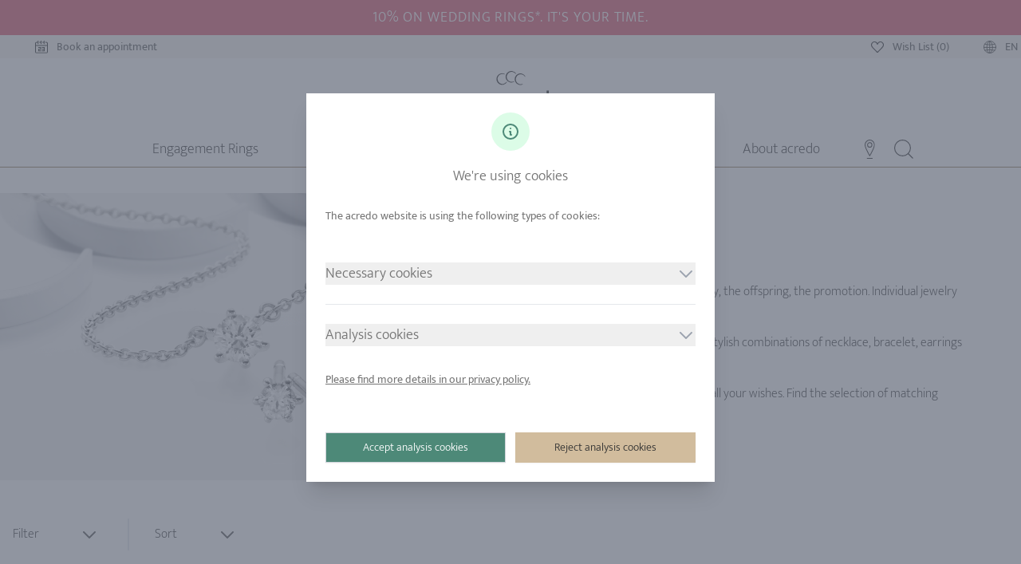

--- FILE ---
content_type: text/javascript
request_url: https://www.acredo-alianzas.es/_nuxt/f47e81f.js
body_size: 24609
content:
(window.webpackJsonp=window.webpackJsonp||[]).push([[290,210],{1187:function(e,n,t){e.exports=t.p+"img/icon_fast_delivery.62fc092.svg"},1337:function(e,n,t){var map={"./header-diamondJewelry.webp":1191,"./header-diamondJewelry025Carat.webp":1192,"./header-diamondJewelry025Carat@2x.webp":1029,"./header-diamondJewelry050Carat.webp":1193,"./header-diamondJewelry050Carat@2x.webp":1030,"./header-diamondJewelry070Carat.webp":1194,"./header-diamondJewelry070Carat@2x.webp":1031,"./header-diamondJewelry100Carat.webp":1195,"./header-diamondJewelry100Carat@2x.webp":1032,"./header-diamondJewelry@2x.webp":1033,"./header-diamondJewelryBestseller.webp":1196,"./header-diamondJewelryBestseller@2x.webp":1034,"./header-diamondJewelryBracelets.webp":1197,"./header-diamondJewelryBracelets@2x.webp":1035,"./header-diamondJewelryBudgetHigh.webp":1198,"./header-diamondJewelryBudgetHigh@2x.webp":1036,"./header-diamondJewelryBudgetLow.webp":1199,"./header-diamondJewelryBudgetLow@2x.webp":1037,"./header-diamondJewelryBudgetMedium.webp":1200,"./header-diamondJewelryBudgetMedium@2x.webp":1038,"./header-diamondJewelryCollectionRings.webp":1201,"./header-diamondJewelryCollectionRings@2x.webp":1039,"./header-diamondJewelryColliers.webp":1202,"./header-diamondJewelryColliers@2x.webp":1040,"./header-diamondJewelryDelicateJewels.webp":1203,"./header-diamondJewelryDelicateJewels@2x.webp":1041,"./header-diamondJewelryEarrings.webp":1204,"./header-diamondJewelryEarrings@2x.webp":1042,"./header-diamondJewelryExclusive.webp":1205,"./header-diamondJewelryExclusive@2x.webp":1043,"./header-diamondJewelryGold.webp":1206,"./header-diamondJewelryGold@2x.webp":1044,"./header-diamondJewelryPlatinum.webp":1207,"./header-diamondJewelryPlatinum@2x.webp":1045,"./header-diamondJewelryPresentsChristmas.webp":1208,"./header-diamondJewelryPresentsChristmas@2x.webp":1046,"./header-diamondJewelryPresentsMother.webp":1209,"./header-diamondJewelryPresentsMother@2x.webp":1047,"./header-diamondJewelryPresentsValentine.webp":1210,"./header-diamondJewelryPresentsValentine@2x.webp":1048,"./header-diamondJewelryPresentsWomen.webp":1211,"./header-diamondJewelryPresentsWomen@2x.webp":1049,"./header-diamondJewelryPresentsYearly.webp":1212,"./header-diamondJewelryPresentsYearly@2x.webp":1050,"./header-diamondJewelryRedgold.webp":1213,"./header-diamondJewelryRedgold@2x.webp":1051,"./header-diamondJewelryRosegold.webp":1214,"./header-diamondJewelryRosegold@2x.webp":1052,"./header-diamondJewelrySets.webp":1215,"./header-diamondJewelrySets@2x.webp":1053,"./header-diamondJewelrySignature.webp":1216,"./header-diamondJewelrySignature@2x.webp":1054,"./header-diamondJewelrySignet.webp":1217,"./header-diamondJewelrySignet@2x.webp":1055,"./header-diamondJewelryWhitegold.webp":1218,"./header-diamondJewelryWhitegold@2x.webp":1056,"./header-engagementRings.webp":1219,"./header-engagementRings025Carat.webp":1220,"./header-engagementRings025Carat@2x.webp":1057,"./header-engagementRings050Carat.webp":1221,"./header-engagementRings050Carat@2x.webp":1058,"./header-engagementRings070Carat.webp":1222,"./header-engagementRings070Carat@2x.webp":1059,"./header-engagementRings100Carat.webp":1223,"./header-engagementRings100Carat@2x.webp":1060,"./header-engagementRings@2x.webp":1061,"./header-engagementRingsBestseller.webp":1224,"./header-engagementRingsBestseller@2x.webp":1062,"./header-engagementRingsBudgetHigh.webp":1225,"./header-engagementRingsBudgetHigh@2x.webp":1063,"./header-engagementRingsBudgetLow.webp":1226,"./header-engagementRingsBudgetLow@2x.webp":1064,"./header-engagementRingsBudgetMedium.webp":1227,"./header-engagementRingsBudgetMedium@2x.webp":1065,"./header-engagementRingsCharacter.webp":1228,"./header-engagementRingsCharacter@2x.webp":1066,"./header-engagementRingsClassic.webp":1229,"./header-engagementRingsClassic@2x.webp":1067,"./header-engagementRingsCollectionRings.webp":1230,"./header-engagementRingsCollectionRings@2x.webp":1068,"./header-engagementRingsCordial.webp":1231,"./header-engagementRingsCordial@2x.webp":1069,"./header-engagementRingsDainty.webp":1232,"./header-engagementRingsDainty@2x.webp":1070,"./header-engagementRingsDiamond.webp":1233,"./header-engagementRingsDiamond@2x.webp":1071,"./header-engagementRingsDiamonds.webp":1234,"./header-engagementRingsDiamonds@2x.webp":1072,"./header-engagementRingsEntwined.webp":1235,"./header-engagementRingsEntwined@2x.webp":1073,"./header-engagementRingsEssentials.webp":1236,"./header-engagementRingsEssentials@2x.webp":1074,"./header-engagementRingsExclusive.webp":1237,"./header-engagementRingsExclusive@2x.webp":1075,"./header-engagementRingsFancy.webp":1238,"./header-engagementRingsFancy@2x.webp":1076,"./header-engagementRingsFastDelivery.webp":1239,"./header-engagementRingsFastDelivery@2x.webp":1077,"./header-engagementRingsGold.webp":1240,"./header-engagementRingsGold@2x.webp":1078,"./header-engagementRingsHalo.webp":1241,"./header-engagementRingsHalo@2x.webp":1079,"./header-engagementRingsHeart.webp":1242,"./header-engagementRingsHeart@2x.webp":1080,"./header-engagementRingsLabGrownDiamonds.webp":1243,"./header-engagementRingsLabGrownDiamonds@2x.webp":1081,"./header-engagementRingsModern.webp":1244,"./header-engagementRingsModern@2x.webp":1082,"./header-engagementRingsPlatinum.webp":1245,"./header-engagementRingsPlatinum@2x.webp":1083,"./header-engagementRingsPrincess.webp":1246,"./header-engagementRingsPrincess@2x.webp":1084,"./header-engagementRingsRedgold.webp":1247,"./header-engagementRingsRedgold@2x.webp":1085,"./header-engagementRingsRingsets.webp":1248,"./header-engagementRingsRingsets@2x.webp":1086,"./header-engagementRingsRosegold.webp":1249,"./header-engagementRingsRosegold@2x.webp":1087,"./header-engagementRingsSignature.webp":1250,"./header-engagementRingsSignature@2x.webp":1088,"./header-engagementRingsSolitaire.webp":1251,"./header-engagementRingsSolitaire@2x.webp":1089,"./header-engagementRingsTensionRing.webp":1252,"./header-engagementRingsTensionRing@2x.webp":1090,"./header-engagementRingsUsa.webp":1253,"./header-engagementRingsUsa@2x.webp":1091,"./header-engagementRingsVintage.webp":1254,"./header-engagementRingsVintage@2x.webp":1092,"./header-engagementRingsWhitegold.webp":1255,"./header-engagementRingsWhitegold@2x.webp":1093,"./header-memoireRings.webp":1256,"./header-memoireRings@2x.webp":1094,"./header-memoireRingsAsWeddingRings.webp":1257,"./header-memoireRingsAsWeddingRings@2x.webp":1095,"./header-memoireRingsBestseller.webp":1258,"./header-memoireRingsBestseller@2x.webp":1096,"./header-memoireRingsBudgetHigh.webp":1259,"./header-memoireRingsBudgetHigh@2x.webp":1097,"./header-memoireRingsBudgetLow.webp":1260,"./header-memoireRingsBudgetLow@2x.webp":1098,"./header-memoireRingsBudgetMedium.webp":1261,"./header-memoireRingsBudgetMedium@2x.webp":1099,"./header-memoireRingsCheap.webp":1262,"./header-memoireRingsCheap@2x.webp":1100,"./header-memoireRingsColored.webp":1263,"./header-memoireRingsColored@2x.webp":1101,"./header-memoireRingsConfigurator.webp":1264,"./header-memoireRingsConfigurator@2x.webp":1102,"./header-memoireRingsExclusive.webp":1265,"./header-memoireRingsExclusive@2x.webp":1103,"./header-memoireRingsFullSizeMemoires.webp":1266,"./header-memoireRingsFullSizeMemoires@2x.webp":1104,"./header-memoireRingsGold.webp":1267,"./header-memoireRingsGold@2x.webp":1105,"./header-memoireRingsGrowingMemoires.webp":1268,"./header-memoireRingsGrowingMemoires@2x.webp":1106,"./header-memoireRingsHalfSetMemories.webp":1269,"./header-memoireRingsHalfSetMemories@2x.webp":1107,"./header-memoireRingsPlatinum.webp":1270,"./header-memoireRingsPlatinum@2x.webp":1108,"./header-memoireRingsRedgold.webp":1271,"./header-memoireRingsRedgold@2x.webp":1109,"./header-memoireRingsRingsets.webp":1272,"./header-memoireRingsRingsets@2x.webp":1110,"./header-memoireRingsRosegold.webp":1273,"./header-memoireRingsRosegold@2x.webp":1111,"./header-memoireRingsSignature.webp":1274,"./header-memoireRingsSignature@2x.webp":1112,"./header-memoireRingsSlim.webp":1275,"./header-memoireRingsSlim@2x.webp":1113,"./header-memoireRingsWhite.webp":1276,"./header-memoireRingsWhite@2x.webp":1114,"./header-weddingRings.webp":1277,"./header-weddingRings@2x.webp":1115,"./header-weddingRingsBestseller.webp":1278,"./header-weddingRingsBestseller@2x.webp":1116,"./header-weddingRingsBlack.webp":1279,"./header-weddingRingsBlack@2x.webp":1117,"./header-weddingRingsBudgetHigh.webp":1280,"./header-weddingRingsBudgetHigh@2x.webp":1118,"./header-weddingRingsBudgetLow.webp":1281,"./header-weddingRingsBudgetLow@2x.webp":1119,"./header-weddingRingsBudgetMedium.webp":1282,"./header-weddingRingsBudgetMedium@2x.webp":1120,"./header-weddingRingsCarbon.webp":1283,"./header-weddingRingsCarbon@2x.webp":1121,"./header-weddingRingsCeramic.webp":1284,"./header-weddingRingsCeramic@2x.webp":1122,"./header-weddingRingsCertificate.webp":1285,"./header-weddingRingsCertificate@2x.webp":1123,"./header-weddingRingsCheap.webp":1286,"./header-weddingRingsCheap@2x.webp":1124,"./header-weddingRingsClassic.webp":1287,"./header-weddingRingsClassic@2x.webp":1125,"./header-weddingRingsCrown.webp":1288,"./header-weddingRingsCrown@2x.webp":1126,"./header-weddingRingsDiamonds.webp":1289,"./header-weddingRingsDiamonds@2x.webp":1127,"./header-weddingRingsExclusive.webp":1290,"./header-weddingRingsExclusive@2x.webp":1128,"./header-weddingRingsFacetes.webp":1291,"./header-weddingRingsFacetes@2x.webp":1129,"./header-weddingRingsFacettedConnections.webp":1292,"./header-weddingRingsFacettedConnections@2x.webp":1130,"./header-weddingRingsFancy.webp":1293,"./header-weddingRingsFancy@2x.webp":1131,"./header-weddingRingsFinishes.webp":1294,"./header-weddingRingsFinishes@2x.webp":1132,"./header-weddingRingsForestGreen.webp":1295,"./header-weddingRingsForestGreen@2x.webp":1133,"./header-weddingRingsFrameSettings.webp":1296,"./header-weddingRingsFrameSettings@2x.webp":1134,"./header-weddingRingsGayLesbianCouples.webp":1297,"./header-weddingRingsGayLesbianCouples@2x.webp":1135,"./header-weddingRingsGold.webp":1298,"./header-weddingRingsGold@2x.webp":1136,"./header-weddingRingsHearts.webp":1299,"./header-weddingRingsHearts@2x.webp":1137,"./header-weddingRingsMen.webp":1300,"./header-weddingRingsMen@2x.webp":1138,"./header-weddingRingsMillgrif.webp":1301,"./header-weddingRingsMillgrif@2x.webp":1139,"./header-weddingRingsModern.webp":1302,"./header-weddingRingsModern@2x.webp":1140,"./header-weddingRingsMokumeGane.webp":1303,"./header-weddingRingsMokumeGane@2x.webp":1141,"./header-weddingRingsMorningGlow.webp":1304,"./header-weddingRingsMorningGlow@2x.webp":1142,"./header-weddingRingsMulticolor.webp":1305,"./header-weddingRingsMulticolor@2x.webp":1143,"./header-weddingRingsNaturalBeige.webp":1306,"./header-weddingRingsNaturalBeige@2x.webp":1144,"./header-weddingRingsPalladium.webp":1307,"./header-weddingRingsPalladium@2x.webp":1145,"./header-weddingRingsPlain.webp":1308,"./header-weddingRingsPlain@2x.webp":1146,"./header-weddingRingsPlatinum.webp":1309,"./header-weddingRingsPlatinum@2x.webp":1147,"./header-weddingRingsPolar.webp":1310,"./header-weddingRingsPolar@2x.webp":1148,"./header-weddingRingsRedgold.webp":1311,"./header-weddingRingsRedgold@2x.webp":1149,"./header-weddingRingsRingSets.webp":1312,"./header-weddingRingsRingSets@2x.webp":1150,"./header-weddingRingsRosegold.webp":1313,"./header-weddingRingsRosegold@2x.webp":1151,"./header-weddingRingsSecretHeart.webp":1314,"./header-weddingRingsSecretHeart@2x.webp":1152,"./header-weddingRingsSignature.webp":1315,"./header-weddingRingsSignature@2x.webp":1153,"./header-weddingRingsSlim.webp":1316,"./header-weddingRingsSlim@2x.webp":1154,"./header-weddingRingsSoleil.webp":1317,"./header-weddingRingsSoleil@2x.webp":1155,"./header-weddingRingsStackingRings.webp":1318,"./header-weddingRingsStackingRings@2x.webp":1156,"./header-weddingRingsStarrySky.webp":1319,"./header-weddingRingsStarrySky@2x.webp":1157,"./header-weddingRingsStylesCool.webp":1320,"./header-weddingRingsStylesCool@2x.webp":1158,"./header-weddingRingsStylesCreative.webp":1321,"./header-weddingRingsStylesCreative@2x.webp":1159,"./header-weddingRingsStylesElegant.webp":1322,"./header-weddingRingsStylesElegant@2x.webp":1160,"./header-weddingRingsStylesLuxury.webp":1323,"./header-weddingRingsStylesLuxury@2x.webp":1161,"./header-weddingRingsStylesNatural.webp":1324,"./header-weddingRingsStylesNatural@2x.webp":1162,"./header-weddingRingsStylesRomantic.webp":1325,"./header-weddingRingsStylesRomantic@2x.webp":1163,"./header-weddingRingsStylesUrban.webp":1326,"./header-weddingRingsStylesUrban@2x.webp":1164,"./header-weddingRingsTensionRings.webp":1327,"./header-weddingRingsTensionRings@2x.webp":1165,"./header-weddingRingsTwoColors.webp":1328,"./header-weddingRingsTwoColors@2x.webp":1166,"./header-weddingRingsWaveDesign.webp":1329,"./header-weddingRingsWaveDesign@2x.webp":1167,"./header-weddingRingsWhitegold.webp":1330,"./header-weddingRingsWhitegold@2x.webp":1168,"./header-weddingRingsWomen.webp":1331,"./header-weddingRingsWomen@2x.webp":1169,"./header-weddingRingstrisets.webp":1332,"./header-weddingRingstrisets@2x.webp":1170};function r(e){var n=o(e);return t(n)}function o(e){if(!t.o(map,e)){var n=new Error("Cannot find module '"+e+"'");throw n.code="MODULE_NOT_FOUND",n}return map[e]}r.keys=function(){return Object.keys(map)},r.resolve=o,e.exports=r,r.id=1337},1338:function(e,n,t){var map={"./header-diamondJewelry025Carat@2x.webp":1029,"./header-diamondJewelry050Carat@2x.webp":1030,"./header-diamondJewelry070Carat@2x.webp":1031,"./header-diamondJewelry100Carat@2x.webp":1032,"./header-diamondJewelry@2x.webp":1033,"./header-diamondJewelryBestseller@2x.webp":1034,"./header-diamondJewelryBracelets@2x.webp":1035,"./header-diamondJewelryBudgetHigh@2x.webp":1036,"./header-diamondJewelryBudgetLow@2x.webp":1037,"./header-diamondJewelryBudgetMedium@2x.webp":1038,"./header-diamondJewelryCollectionRings@2x.webp":1039,"./header-diamondJewelryColliers@2x.webp":1040,"./header-diamondJewelryDelicateJewels@2x.webp":1041,"./header-diamondJewelryEarrings@2x.webp":1042,"./header-diamondJewelryExclusive@2x.webp":1043,"./header-diamondJewelryGold@2x.webp":1044,"./header-diamondJewelryPlatinum@2x.webp":1045,"./header-diamondJewelryPresentsChristmas@2x.webp":1046,"./header-diamondJewelryPresentsMother@2x.webp":1047,"./header-diamondJewelryPresentsValentine@2x.webp":1048,"./header-diamondJewelryPresentsWomen@2x.webp":1049,"./header-diamondJewelryPresentsYearly@2x.webp":1050,"./header-diamondJewelryRedgold@2x.webp":1051,"./header-diamondJewelryRosegold@2x.webp":1052,"./header-diamondJewelrySets@2x.webp":1053,"./header-diamondJewelrySignature@2x.webp":1054,"./header-diamondJewelrySignet@2x.webp":1055,"./header-diamondJewelryWhitegold@2x.webp":1056,"./header-engagementRings025Carat@2x.webp":1057,"./header-engagementRings050Carat@2x.webp":1058,"./header-engagementRings070Carat@2x.webp":1059,"./header-engagementRings100Carat@2x.webp":1060,"./header-engagementRings@2x.webp":1061,"./header-engagementRingsBestseller@2x.webp":1062,"./header-engagementRingsBudgetHigh@2x.webp":1063,"./header-engagementRingsBudgetLow@2x.webp":1064,"./header-engagementRingsBudgetMedium@2x.webp":1065,"./header-engagementRingsCharacter@2x.webp":1066,"./header-engagementRingsClassic@2x.webp":1067,"./header-engagementRingsCollectionRings@2x.webp":1068,"./header-engagementRingsCordial@2x.webp":1069,"./header-engagementRingsDainty@2x.webp":1070,"./header-engagementRingsDiamond@2x.webp":1071,"./header-engagementRingsDiamonds@2x.webp":1072,"./header-engagementRingsEntwined@2x.webp":1073,"./header-engagementRingsEssentials@2x.webp":1074,"./header-engagementRingsExclusive@2x.webp":1075,"./header-engagementRingsFancy@2x.webp":1076,"./header-engagementRingsFastDelivery@2x.webp":1077,"./header-engagementRingsGold@2x.webp":1078,"./header-engagementRingsHalo@2x.webp":1079,"./header-engagementRingsHeart@2x.webp":1080,"./header-engagementRingsLabGrownDiamonds@2x.webp":1081,"./header-engagementRingsModern@2x.webp":1082,"./header-engagementRingsPlatinum@2x.webp":1083,"./header-engagementRingsPrincess@2x.webp":1084,"./header-engagementRingsRedgold@2x.webp":1085,"./header-engagementRingsRingsets@2x.webp":1086,"./header-engagementRingsRosegold@2x.webp":1087,"./header-engagementRingsSignature@2x.webp":1088,"./header-engagementRingsSolitaire@2x.webp":1089,"./header-engagementRingsTensionRing@2x.webp":1090,"./header-engagementRingsUsa@2x.webp":1091,"./header-engagementRingsVintage@2x.webp":1092,"./header-engagementRingsWhitegold@2x.webp":1093,"./header-memoireRings@2x.webp":1094,"./header-memoireRingsAsWeddingRings@2x.webp":1095,"./header-memoireRingsBestseller@2x.webp":1096,"./header-memoireRingsBudgetHigh@2x.webp":1097,"./header-memoireRingsBudgetLow@2x.webp":1098,"./header-memoireRingsBudgetMedium@2x.webp":1099,"./header-memoireRingsCheap@2x.webp":1100,"./header-memoireRingsColored@2x.webp":1101,"./header-memoireRingsConfigurator@2x.webp":1102,"./header-memoireRingsExclusive@2x.webp":1103,"./header-memoireRingsFullSizeMemoires@2x.webp":1104,"./header-memoireRingsGold@2x.webp":1105,"./header-memoireRingsGrowingMemoires@2x.webp":1106,"./header-memoireRingsHalfSetMemories@2x.webp":1107,"./header-memoireRingsPlatinum@2x.webp":1108,"./header-memoireRingsRedgold@2x.webp":1109,"./header-memoireRingsRingsets@2x.webp":1110,"./header-memoireRingsRosegold@2x.webp":1111,"./header-memoireRingsSignature@2x.webp":1112,"./header-memoireRingsSlim@2x.webp":1113,"./header-memoireRingsWhite@2x.webp":1114,"./header-weddingRings@2x.webp":1115,"./header-weddingRingsBestseller@2x.webp":1116,"./header-weddingRingsBlack@2x.webp":1117,"./header-weddingRingsBudgetHigh@2x.webp":1118,"./header-weddingRingsBudgetLow@2x.webp":1119,"./header-weddingRingsBudgetMedium@2x.webp":1120,"./header-weddingRingsCarbon@2x.webp":1121,"./header-weddingRingsCeramic@2x.webp":1122,"./header-weddingRingsCertificate@2x.webp":1123,"./header-weddingRingsCheap@2x.webp":1124,"./header-weddingRingsClassic@2x.webp":1125,"./header-weddingRingsCrown@2x.webp":1126,"./header-weddingRingsDiamonds@2x.webp":1127,"./header-weddingRingsExclusive@2x.webp":1128,"./header-weddingRingsFacetes@2x.webp":1129,"./header-weddingRingsFacettedConnections@2x.webp":1130,"./header-weddingRingsFancy@2x.webp":1131,"./header-weddingRingsFinishes@2x.webp":1132,"./header-weddingRingsForestGreen@2x.webp":1133,"./header-weddingRingsFrameSettings@2x.webp":1134,"./header-weddingRingsGayLesbianCouples@2x.webp":1135,"./header-weddingRingsGold@2x.webp":1136,"./header-weddingRingsHearts@2x.webp":1137,"./header-weddingRingsMen@2x.webp":1138,"./header-weddingRingsMillgrif@2x.webp":1139,"./header-weddingRingsModern@2x.webp":1140,"./header-weddingRingsMokumeGane@2x.webp":1141,"./header-weddingRingsMorningGlow@2x.webp":1142,"./header-weddingRingsMulticolor@2x.webp":1143,"./header-weddingRingsNaturalBeige@2x.webp":1144,"./header-weddingRingsPalladium@2x.webp":1145,"./header-weddingRingsPlain@2x.webp":1146,"./header-weddingRingsPlatinum@2x.webp":1147,"./header-weddingRingsPolar@2x.webp":1148,"./header-weddingRingsRedgold@2x.webp":1149,"./header-weddingRingsRingSets@2x.webp":1150,"./header-weddingRingsRosegold@2x.webp":1151,"./header-weddingRingsSecretHeart@2x.webp":1152,"./header-weddingRingsSignature@2x.webp":1153,"./header-weddingRingsSlim@2x.webp":1154,"./header-weddingRingsSoleil@2x.webp":1155,"./header-weddingRingsStackingRings@2x.webp":1156,"./header-weddingRingsStarrySky@2x.webp":1157,"./header-weddingRingsStylesCool@2x.webp":1158,"./header-weddingRingsStylesCreative@2x.webp":1159,"./header-weddingRingsStylesElegant@2x.webp":1160,"./header-weddingRingsStylesLuxury@2x.webp":1161,"./header-weddingRingsStylesNatural@2x.webp":1162,"./header-weddingRingsStylesRomantic@2x.webp":1163,"./header-weddingRingsStylesUrban@2x.webp":1164,"./header-weddingRingsTensionRings@2x.webp":1165,"./header-weddingRingsTwoColors@2x.webp":1166,"./header-weddingRingsWaveDesign@2x.webp":1167,"./header-weddingRingsWhitegold@2x.webp":1168,"./header-weddingRingsWomen@2x.webp":1169,"./header-weddingRingstrisets@2x.webp":1170};function r(e){var n=o(e);return t(n)}function o(e){if(!t.o(map,e)){var n=new Error("Cannot find module '"+e+"'");throw n.code="MODULE_NOT_FOUND",n}return map[e]}r.keys=function(){return Object.keys(map)},r.resolve=o,e.exports=r,r.id=1338},1339:function(e,n,t){var map={"./color-d.svg":1638,"./color-e.svg":1188,"./color-g.svg":1027,"./color-r.svg":1189,"./color-s.svg":1639,"./color-w.svg":1028,"./color-x.svg":1190};function r(e){var n=o(e);return t(n)}function o(e){if(!t.o(map,e)){var n=new Error("Cannot find module '"+e+"'");throw n.code="MODULE_NOT_FOUND",n}return map[e]}r.keys=function(){return Object.keys(map)},r.resolve=o,e.exports=r,r.id=1339},1340:function(e,n,t){"use strict";t.d(n,"a",function(){return d});var r=t(54),o=t(55),d=(t(10),function(){return Object(o.a)(function e(){Object(r.a)(this,e)},[{key:"get",value:function(e,n){return new Promise(function(t,r){var o="https://data-acredo.acredo.com/catalogs/"+e.toLowerCase()+"/"+n+".json";fetch(o,{method:"GET",mode:"cors",cache:"no-cache",headers:{"Content-Type":"application/json"}}).then(function(e){if(200===e.status)return e.json();r(new Error("failed"))}).then(function(data){t(data)}).catch(function(e){r(e)})})}}])}())},1341:function(e,n,t){var map={"./collection-diamondJewelry.webp":1489,"./collection-diamondJewelry025Carat.webp":1490,"./collection-diamondJewelry025Carat@2x.webp":1345,"./collection-diamondJewelry050Carat.webp":1491,"./collection-diamondJewelry050Carat@2x.webp":1346,"./collection-diamondJewelry070Carat.webp":1492,"./collection-diamondJewelry070Carat@2x.webp":1347,"./collection-diamondJewelry100Carat.webp":1493,"./collection-diamondJewelry100Carat@2x.webp":1348,"./collection-diamondJewelry@2x.webp":1349,"./collection-diamondJewelryBestseller.webp":1494,"./collection-diamondJewelryBestseller@2x.webp":1350,"./collection-diamondJewelryBracelets.webp":1495,"./collection-diamondJewelryBracelets@2x.webp":1351,"./collection-diamondJewelryBudgetHigh.webp":1496,"./collection-diamondJewelryBudgetHigh@2x.webp":1352,"./collection-diamondJewelryBudgetLow.webp":1497,"./collection-diamondJewelryBudgetLow@2x.webp":1353,"./collection-diamondJewelryBudgetMedium.webp":1498,"./collection-diamondJewelryBudgetMedium@2x.webp":1354,"./collection-diamondJewelryCollectionRings.webp":1499,"./collection-diamondJewelryCollectionRings@2x.webp":1355,"./collection-diamondJewelryColliers.webp":1500,"./collection-diamondJewelryColliers@2x.webp":1356,"./collection-diamondJewelryDelicateJewels.webp":1501,"./collection-diamondJewelryDelicateJewels@2x.webp":1357,"./collection-diamondJewelryEarrings.webp":1502,"./collection-diamondJewelryEarrings@2x.webp":1358,"./collection-diamondJewelryExclusive.webp":1503,"./collection-diamondJewelryExclusive@2x.webp":1359,"./collection-diamondJewelryGold.webp":1504,"./collection-diamondJewelryGold@2x.webp":1360,"./collection-diamondJewelryPlatinum.webp":1505,"./collection-diamondJewelryPlatinum@2x.webp":1361,"./collection-diamondJewelryPresentsChristmas.webp":1506,"./collection-diamondJewelryPresentsChristmas@2x.webp":1362,"./collection-diamondJewelryPresentsMother.webp":1507,"./collection-diamondJewelryPresentsMother@2x.webp":1363,"./collection-diamondJewelryPresentsValentine.webp":1508,"./collection-diamondJewelryPresentsValentine@2x.webp":1364,"./collection-diamondJewelryPresentsWomen.webp":1509,"./collection-diamondJewelryPresentsWomen@2x.webp":1365,"./collection-diamondJewelryPresentsYearly.webp":1510,"./collection-diamondJewelryPresentsYearly@2x.webp":1366,"./collection-diamondJewelryRedgold.webp":1511,"./collection-diamondJewelryRedgold@2x.webp":1367,"./collection-diamondJewelryRosegold.webp":1512,"./collection-diamondJewelryRosegold@2x.webp":1368,"./collection-diamondJewelrySets.webp":1513,"./collection-diamondJewelrySets@2x.webp":1369,"./collection-diamondJewelrySignature.webp":1514,"./collection-diamondJewelrySignature@2x.webp":1370,"./collection-diamondJewelrySignet.webp":1515,"./collection-diamondJewelrySignet@2x.webp":1371,"./collection-diamondJewelryWhitegold.webp":1516,"./collection-diamondJewelryWhitegold@2x.webp":1372,"./collection-engagementRings.webp":1517,"./collection-engagementRings025Carat.webp":1518,"./collection-engagementRings025Carat@2x.webp":1373,"./collection-engagementRings050Carat.webp":1519,"./collection-engagementRings050Carat@2x.webp":1374,"./collection-engagementRings070Carat.webp":1520,"./collection-engagementRings070Carat@2x.webp":1375,"./collection-engagementRings100Carat.webp":1521,"./collection-engagementRings100Carat@2x.webp":1376,"./collection-engagementRings@2x.webp":1377,"./collection-engagementRingsBestseller.webp":1522,"./collection-engagementRingsBestseller@2x.webp":1378,"./collection-engagementRingsBudgetHigh.webp":1523,"./collection-engagementRingsBudgetHigh@2x.webp":1379,"./collection-engagementRingsBudgetLow.webp":1524,"./collection-engagementRingsBudgetLow@2x.webp":1380,"./collection-engagementRingsBudgetMedium.webp":1525,"./collection-engagementRingsBudgetMedium@2x.webp":1381,"./collection-engagementRingsCharacter.webp":1526,"./collection-engagementRingsCharacter@2x.webp":1382,"./collection-engagementRingsCharisma.webp":1527,"./collection-engagementRingsCharisma@2x.webp":1383,"./collection-engagementRingsClassic.webp":1528,"./collection-engagementRingsClassic@2x.webp":1384,"./collection-engagementRingsCollectionRings.webp":1529,"./collection-engagementRingsCollectionRings@2x.webp":1385,"./collection-engagementRingsCordial.webp":1530,"./collection-engagementRingsCordial@2x.webp":1386,"./collection-engagementRingsDainty.webp":1531,"./collection-engagementRingsDainty@2x.webp":1387,"./collection-engagementRingsDiamond.webp":1532,"./collection-engagementRingsDiamond@2x.webp":1388,"./collection-engagementRingsDiamonds.webp":1533,"./collection-engagementRingsDiamonds@2x.webp":1389,"./collection-engagementRingsEntwined.webp":1534,"./collection-engagementRingsEntwined@2x.webp":1390,"./collection-engagementRingsEssentials.webp":1535,"./collection-engagementRingsEssentials@2x.webp":1391,"./collection-engagementRingsExclusive.webp":1536,"./collection-engagementRingsExclusive@2x.webp":1392,"./collection-engagementRingsFancy.webp":1537,"./collection-engagementRingsFancy@2x.webp":1393,"./collection-engagementRingsFastDelivery.webp":1538,"./collection-engagementRingsFastDelivery@2x.webp":1394,"./collection-engagementRingsGold.webp":1539,"./collection-engagementRingsGold@2x.webp":1395,"./collection-engagementRingsHalo.webp":1540,"./collection-engagementRingsHalo@2x.webp":1396,"./collection-engagementRingsHeart.webp":1541,"./collection-engagementRingsHeart@2x.webp":1397,"./collection-engagementRingsLabGrownDiamonds.webp":1542,"./collection-engagementRingsLabGrownDiamonds@2x.webp":1398,"./collection-engagementRingsModern.webp":1543,"./collection-engagementRingsModern@2x.webp":1399,"./collection-engagementRingsPlatinum.webp":1544,"./collection-engagementRingsPlatinum@2x.webp":1400,"./collection-engagementRingsPrincess.webp":1545,"./collection-engagementRingsPrincess@2x.webp":1401,"./collection-engagementRingsRedgold.webp":1546,"./collection-engagementRingsRedgold@2x.webp":1402,"./collection-engagementRingsRingsets.webp":1547,"./collection-engagementRingsRingsets@2x.webp":1403,"./collection-engagementRingsRosegold.webp":1548,"./collection-engagementRingsRosegold@2x.webp":1404,"./collection-engagementRingsSignature.webp":1549,"./collection-engagementRingsSignature@2x.webp":1405,"./collection-engagementRingsSolitaire.webp":1550,"./collection-engagementRingsSolitaire@2x.webp":1406,"./collection-engagementRingsTensionRing.webp":1551,"./collection-engagementRingsTensionRing@2x.webp":1407,"./collection-engagementRingsUsa.webp":1552,"./collection-engagementRingsUsa@2x.webp":1408,"./collection-engagementRingsVintage.webp":1553,"./collection-engagementRingsVintage@2x.webp":1409,"./collection-engagementRingsWhitegold.webp":1554,"./collection-engagementRingsWhitegold@2x.webp":1410,"./collection-memoireRings.webp":1555,"./collection-memoireRings@2x.webp":1411,"./collection-memoireRingsAsWeddingRings.webp":1556,"./collection-memoireRingsAsWeddingRings@2x.webp":1412,"./collection-memoireRingsBestseller.webp":1557,"./collection-memoireRingsBestseller@2x.webp":1413,"./collection-memoireRingsBudgetHigh.webp":1558,"./collection-memoireRingsBudgetHigh@2x.webp":1414,"./collection-memoireRingsBudgetLow.webp":1559,"./collection-memoireRingsBudgetLow@2x.webp":1415,"./collection-memoireRingsBudgetMedium.webp":1560,"./collection-memoireRingsBudgetMedium@2x.webp":1416,"./collection-memoireRingsCheap.webp":1561,"./collection-memoireRingsCheap@2x.webp":1417,"./collection-memoireRingsColored.webp":1562,"./collection-memoireRingsColored@2x.webp":1418,"./collection-memoireRingsConfigurator.webp":1563,"./collection-memoireRingsConfigurator@2x.webp":1419,"./collection-memoireRingsExclusive.webp":1564,"./collection-memoireRingsExclusive@2x.webp":1420,"./collection-memoireRingsFullSizeMemoires.webp":1565,"./collection-memoireRingsFullSizeMemoires@2x.webp":1421,"./collection-memoireRingsGold.webp":1566,"./collection-memoireRingsGold@2x.webp":1422,"./collection-memoireRingsGrowingMemoires.webp":1567,"./collection-memoireRingsGrowingMemoires@2x.webp":1423,"./collection-memoireRingsHalfSetMemories.webp":1568,"./collection-memoireRingsHalfSetMemories@2x.webp":1424,"./collection-memoireRingsPlatinum.webp":1569,"./collection-memoireRingsPlatinum@2x.webp":1425,"./collection-memoireRingsRedgold.webp":1570,"./collection-memoireRingsRedgold@2x.webp":1426,"./collection-memoireRingsRingsets.webp":1571,"./collection-memoireRingsRingsets@2x.webp":1427,"./collection-memoireRingsRosegold.webp":1572,"./collection-memoireRingsRosegold@2x.webp":1428,"./collection-memoireRingsSignature.webp":1573,"./collection-memoireRingsSignature@2x.webp":1429,"./collection-memoireRingsSlim.webp":1574,"./collection-memoireRingsSlim@2x.webp":1430,"./collection-memoireRingsWhite.webp":1575,"./collection-memoireRingsWhite@2x.webp":1431,"./collection-weddingRings.webp":1576,"./collection-weddingRings@2x.webp":1432,"./collection-weddingRingsBestseller.webp":1577,"./collection-weddingRingsBestseller@2x.webp":1433,"./collection-weddingRingsBlack.webp":1578,"./collection-weddingRingsBlack@2x.webp":1434,"./collection-weddingRingsBudgetHigh.webp":1579,"./collection-weddingRingsBudgetHigh@2x.webp":1435,"./collection-weddingRingsBudgetLow.webp":1580,"./collection-weddingRingsBudgetLow@2x.webp":1436,"./collection-weddingRingsBudgetMedium.webp":1581,"./collection-weddingRingsBudgetMedium@2x.webp":1437,"./collection-weddingRingsCarbon.webp":1582,"./collection-weddingRingsCarbon@2x.webp":1438,"./collection-weddingRingsCeramic.webp":1583,"./collection-weddingRingsCeramic@2x.webp":1439,"./collection-weddingRingsCertificate.webp":1584,"./collection-weddingRingsCertificate@2x.webp":1440,"./collection-weddingRingsCheap.webp":1585,"./collection-weddingRingsCheap@2x.webp":1441,"./collection-weddingRingsClassic.webp":1586,"./collection-weddingRingsClassic@2x.webp":1442,"./collection-weddingRingsCrown.webp":1587,"./collection-weddingRingsCrown@2x.webp":1443,"./collection-weddingRingsDiamonds.webp":1588,"./collection-weddingRingsDiamonds@2x.webp":1444,"./collection-weddingRingsExclusive.webp":1589,"./collection-weddingRingsExclusive@2x.webp":1445,"./collection-weddingRingsFacetes.webp":1590,"./collection-weddingRingsFacetes@2x.webp":1446,"./collection-weddingRingsFacettedConnections.webp":1591,"./collection-weddingRingsFacettedConnections@2x.webp":1447,"./collection-weddingRingsFancy.webp":1592,"./collection-weddingRingsFancy@2x.webp":1448,"./collection-weddingRingsFinishes.webp":1593,"./collection-weddingRingsFinishes@2x.webp":1449,"./collection-weddingRingsForestGreen.webp":1594,"./collection-weddingRingsForestGreen@2x.webp":1450,"./collection-weddingRingsFrameSettings.webp":1595,"./collection-weddingRingsFrameSettings@2x.webp":1451,"./collection-weddingRingsGayLesbianCouples.webp":1596,"./collection-weddingRingsGayLesbianCouples@2x.webp":1452,"./collection-weddingRingsGold.webp":1597,"./collection-weddingRingsGold@2x.webp":1453,"./collection-weddingRingsHammered.webp":1598,"./collection-weddingRingsHammered@2x.webp":1454,"./collection-weddingRingsHearts.webp":1599,"./collection-weddingRingsHearts@2x.webp":1455,"./collection-weddingRingsMen.webp":1600,"./collection-weddingRingsMen@2x.webp":1456,"./collection-weddingRingsMillgrif.webp":1601,"./collection-weddingRingsMillgrif@2x.webp":1457,"./collection-weddingRingsModern.webp":1602,"./collection-weddingRingsModern@2x.webp":1458,"./collection-weddingRingsMokumeGane.webp":1603,"./collection-weddingRingsMokumeGane@2x.webp":1459,"./collection-weddingRingsMorningGlow.webp":1604,"./collection-weddingRingsMorningGlow@2x.webp":1460,"./collection-weddingRingsMulticolor.webp":1605,"./collection-weddingRingsMulticolor@2x.webp":1461,"./collection-weddingRingsNaturalBeige.webp":1606,"./collection-weddingRingsNaturalBeige@2x.webp":1462,"./collection-weddingRingsPalladium.webp":1607,"./collection-weddingRingsPalladium@2x.webp":1463,"./collection-weddingRingsPlain.webp":1608,"./collection-weddingRingsPlain@2x.webp":1464,"./collection-weddingRingsPlatinum.webp":1609,"./collection-weddingRingsPlatinum@2x.webp":1465,"./collection-weddingRingsPolar.webp":1610,"./collection-weddingRingsPolar@2x.webp":1466,"./collection-weddingRingsRedgold.webp":1611,"./collection-weddingRingsRedgold@2x.webp":1467,"./collection-weddingRingsRingSets.webp":1612,"./collection-weddingRingsRingSets@2x.webp":1468,"./collection-weddingRingsRosegold.webp":1613,"./collection-weddingRingsRosegold@2x.webp":1469,"./collection-weddingRingsSecretHeart.webp":1614,"./collection-weddingRingsSecretHeart@2x.webp":1470,"./collection-weddingRingsSignature.webp":1615,"./collection-weddingRingsSignature@2x.webp":1471,"./collection-weddingRingsSlim.webp":1616,"./collection-weddingRingsSlim@2x.webp":1472,"./collection-weddingRingsSoleil.webp":1617,"./collection-weddingRingsSoleil@2x.webp":1473,"./collection-weddingRingsStackingRings.webp":1618,"./collection-weddingRingsStackingRings@2x.webp":1474,"./collection-weddingRingsStarrySky.webp":1619,"./collection-weddingRingsStarrySky@2x.webp":1475,"./collection-weddingRingsStylesCool.webp":1620,"./collection-weddingRingsStylesCool@2x.webp":1476,"./collection-weddingRingsStylesCreative.webp":1621,"./collection-weddingRingsStylesCreative@2x.webp":1477,"./collection-weddingRingsStylesElegant.webp":1622,"./collection-weddingRingsStylesElegant@2x.webp":1478,"./collection-weddingRingsStylesLuxury.webp":1623,"./collection-weddingRingsStylesLuxury@2x.webp":1479,"./collection-weddingRingsStylesNatural.webp":1624,"./collection-weddingRingsStylesNatural@2x.webp":1480,"./collection-weddingRingsStylesRomantic.webp":1625,"./collection-weddingRingsStylesRomantic@2x.webp":1481,"./collection-weddingRingsStylesUrban.webp":1626,"./collection-weddingRingsStylesUrban@2x.webp":1482,"./collection-weddingRingsTensionRings.webp":1627,"./collection-weddingRingsTensionRings@2x.webp":1483,"./collection-weddingRingsTwoColors.webp":1628,"./collection-weddingRingsTwoColors@2x.webp":1484,"./collection-weddingRingsWaveDesign.webp":1629,"./collection-weddingRingsWaveDesign@2x.webp":1485,"./collection-weddingRingsWhitegold.webp":1630,"./collection-weddingRingsWhitegold@2x.webp":1486,"./collection-weddingRingsWomen.webp":1631,"./collection-weddingRingsWomen@2x.webp":1487,"./collection-weddingRingstrisets.webp":1632,"./collection-weddingRingstrisets@2x.webp":1488,"./color-d-2.webp":1640,"./color-d-2@2x.webp":1641,"./color-e-2.webp":1642,"./color-e-2@2x.webp":1643,"./color-g-2.webp":1644,"./color-g-2@2x.webp":1645,"./color-r-2.webp":1646,"./color-r-2@2x.webp":1647,"./color-s-2.webp":1648,"./color-s-2@2x.webp":1649,"./color-w-2.webp":1650,"./color-w-2@2x.webp":1651,"./color-x-2.webp":1652,"./color-x-2@2x.webp":1653,"./diamonds-with.webp":1654,"./diamonds-with@2x.webp":1655,"./diamonds-without.webp":1656,"./diamonds-without@2x.webp":1657,"./emotion-customization.webp":1658,"./emotion-customization@2x.webp":1659,"./emotion-design.webp":1660,"./emotion-design@2x.webp":1661,"./emotion-ethical.webp":1662,"./emotion-ethical@2x.webp":1663,"./emotion-germany.webp":1664,"./emotion-germany@2x.webp":1665,"./emotion-style.webp":1666,"./emotion-style@2x.webp":1667,"./header-diamondJewelry.webp":1191,"./header-diamondJewelry025Carat.webp":1192,"./header-diamondJewelry025Carat@2x.webp":1029,"./header-diamondJewelry050Carat.webp":1193,"./header-diamondJewelry050Carat@2x.webp":1030,"./header-diamondJewelry070Carat.webp":1194,"./header-diamondJewelry070Carat@2x.webp":1031,"./header-diamondJewelry100Carat.webp":1195,"./header-diamondJewelry100Carat@2x.webp":1032,"./header-diamondJewelry@2x.webp":1033,"./header-diamondJewelryBestseller.webp":1196,"./header-diamondJewelryBestseller@2x.webp":1034,"./header-diamondJewelryBracelets.webp":1197,"./header-diamondJewelryBracelets@2x.webp":1035,"./header-diamondJewelryBudgetHigh.webp":1198,"./header-diamondJewelryBudgetHigh@2x.webp":1036,"./header-diamondJewelryBudgetLow.webp":1199,"./header-diamondJewelryBudgetLow@2x.webp":1037,"./header-diamondJewelryBudgetMedium.webp":1200,"./header-diamondJewelryBudgetMedium@2x.webp":1038,"./header-diamondJewelryCollectionRings.webp":1201,"./header-diamondJewelryCollectionRings@2x.webp":1039,"./header-diamondJewelryColliers.webp":1202,"./header-diamondJewelryColliers@2x.webp":1040,"./header-diamondJewelryDelicateJewels.webp":1203,"./header-diamondJewelryDelicateJewels@2x.webp":1041,"./header-diamondJewelryEarrings.webp":1204,"./header-diamondJewelryEarrings@2x.webp":1042,"./header-diamondJewelryExclusive.webp":1205,"./header-diamondJewelryExclusive@2x.webp":1043,"./header-diamondJewelryGold.webp":1206,"./header-diamondJewelryGold@2x.webp":1044,"./header-diamondJewelryPlatinum.webp":1207,"./header-diamondJewelryPlatinum@2x.webp":1045,"./header-diamondJewelryPresentsChristmas.webp":1208,"./header-diamondJewelryPresentsChristmas@2x.webp":1046,"./header-diamondJewelryPresentsMother.webp":1209,"./header-diamondJewelryPresentsMother@2x.webp":1047,"./header-diamondJewelryPresentsValentine.webp":1210,"./header-diamondJewelryPresentsValentine@2x.webp":1048,"./header-diamondJewelryPresentsWomen.webp":1211,"./header-diamondJewelryPresentsWomen@2x.webp":1049,"./header-diamondJewelryPresentsYearly.webp":1212,"./header-diamondJewelryPresentsYearly@2x.webp":1050,"./header-diamondJewelryRedgold.webp":1213,"./header-diamondJewelryRedgold@2x.webp":1051,"./header-diamondJewelryRosegold.webp":1214,"./header-diamondJewelryRosegold@2x.webp":1052,"./header-diamondJewelrySets.webp":1215,"./header-diamondJewelrySets@2x.webp":1053,"./header-diamondJewelrySignature.webp":1216,"./header-diamondJewelrySignature@2x.webp":1054,"./header-diamondJewelrySignet.webp":1217,"./header-diamondJewelrySignet@2x.webp":1055,"./header-diamondJewelryWhitegold.webp":1218,"./header-diamondJewelryWhitegold@2x.webp":1056,"./header-engagementRings.webp":1219,"./header-engagementRings025Carat.webp":1220,"./header-engagementRings025Carat@2x.webp":1057,"./header-engagementRings050Carat.webp":1221,"./header-engagementRings050Carat@2x.webp":1058,"./header-engagementRings070Carat.webp":1222,"./header-engagementRings070Carat@2x.webp":1059,"./header-engagementRings100Carat.webp":1223,"./header-engagementRings100Carat@2x.webp":1060,"./header-engagementRings@2x.webp":1061,"./header-engagementRingsBestseller.webp":1224,"./header-engagementRingsBestseller@2x.webp":1062,"./header-engagementRingsBudgetHigh.webp":1225,"./header-engagementRingsBudgetHigh@2x.webp":1063,"./header-engagementRingsBudgetLow.webp":1226,"./header-engagementRingsBudgetLow@2x.webp":1064,"./header-engagementRingsBudgetMedium.webp":1227,"./header-engagementRingsBudgetMedium@2x.webp":1065,"./header-engagementRingsCharacter.webp":1228,"./header-engagementRingsCharacter@2x.webp":1066,"./header-engagementRingsCharisma\n.webp":1342,"./header-engagementRingsCharisma\n@2x.webp":1343,"./header-engagementRingsClassic.webp":1229,"./header-engagementRingsClassic@2x.webp":1067,"./header-engagementRingsCollectionRings.webp":1230,"./header-engagementRingsCollectionRings@2x.webp":1068,"./header-engagementRingsCordial.webp":1231,"./header-engagementRingsCordial@2x.webp":1069,"./header-engagementRingsDainty.webp":1232,"./header-engagementRingsDainty@2x.webp":1070,"./header-engagementRingsDiamond.webp":1233,"./header-engagementRingsDiamond@2x.webp":1071,"./header-engagementRingsDiamonds.webp":1234,"./header-engagementRingsDiamonds@2x.webp":1072,"./header-engagementRingsEntwined.webp":1235,"./header-engagementRingsEntwined@2x.webp":1073,"./header-engagementRingsEssentials.webp":1236,"./header-engagementRingsEssentials@2x.webp":1074,"./header-engagementRingsExclusive.webp":1237,"./header-engagementRingsExclusive@2x.webp":1075,"./header-engagementRingsFancy.webp":1238,"./header-engagementRingsFancy@2x.webp":1076,"./header-engagementRingsFastDelivery.webp":1239,"./header-engagementRingsFastDelivery@2x.webp":1077,"./header-engagementRingsGold.webp":1240,"./header-engagementRingsGold@2x.webp":1078,"./header-engagementRingsHalo.webp":1241,"./header-engagementRingsHalo@2x.webp":1079,"./header-engagementRingsHeart.webp":1242,"./header-engagementRingsHeart@2x.webp":1080,"./header-engagementRingsLabGrownDiamonds.webp":1243,"./header-engagementRingsLabGrownDiamonds@2x.webp":1081,"./header-engagementRingsModern.webp":1244,"./header-engagementRingsModern@2x.webp":1082,"./header-engagementRingsPlatinum.webp":1245,"./header-engagementRingsPlatinum@2x.webp":1083,"./header-engagementRingsPrincess.webp":1246,"./header-engagementRingsPrincess@2x.webp":1084,"./header-engagementRingsRedgold.webp":1247,"./header-engagementRingsRedgold@2x.webp":1085,"./header-engagementRingsRingsets.webp":1248,"./header-engagementRingsRingsets@2x.webp":1086,"./header-engagementRingsRosegold.webp":1249,"./header-engagementRingsRosegold@2x.webp":1087,"./header-engagementRingsSignature.webp":1250,"./header-engagementRingsSignature@2x.webp":1088,"./header-engagementRingsSolitaire.webp":1251,"./header-engagementRingsSolitaire@2x.webp":1089,"./header-engagementRingsTensionRing.webp":1252,"./header-engagementRingsTensionRing@2x.webp":1090,"./header-engagementRingsUsa.webp":1253,"./header-engagementRingsUsa@2x.webp":1091,"./header-engagementRingsVintage.webp":1254,"./header-engagementRingsVintage@2x.webp":1092,"./header-engagementRingsWhitegold.webp":1255,"./header-engagementRingsWhitegold@2x.webp":1093,"./header-memoireRings.webp":1256,"./header-memoireRings@2x.webp":1094,"./header-memoireRingsAsWeddingRings.webp":1257,"./header-memoireRingsAsWeddingRings@2x.webp":1095,"./header-memoireRingsBestseller.webp":1258,"./header-memoireRingsBestseller@2x.webp":1096,"./header-memoireRingsBudgetHigh.webp":1259,"./header-memoireRingsBudgetHigh@2x.webp":1097,"./header-memoireRingsBudgetLow.webp":1260,"./header-memoireRingsBudgetLow@2x.webp":1098,"./header-memoireRingsBudgetMedium.webp":1261,"./header-memoireRingsBudgetMedium@2x.webp":1099,"./header-memoireRingsCheap.webp":1262,"./header-memoireRingsCheap@2x.webp":1100,"./header-memoireRingsColored.webp":1263,"./header-memoireRingsColored@2x.webp":1101,"./header-memoireRingsConfigurator.webp":1264,"./header-memoireRingsConfigurator@2x.webp":1102,"./header-memoireRingsExclusive.webp":1265,"./header-memoireRingsExclusive@2x.webp":1103,"./header-memoireRingsFullSizeMemoires.webp":1266,"./header-memoireRingsFullSizeMemoires@2x.webp":1104,"./header-memoireRingsGold.webp":1267,"./header-memoireRingsGold@2x.webp":1105,"./header-memoireRingsGrowingMemoires.webp":1268,"./header-memoireRingsGrowingMemoires@2x.webp":1106,"./header-memoireRingsHalfSetMemories.webp":1269,"./header-memoireRingsHalfSetMemories@2x.webp":1107,"./header-memoireRingsPlatinum.webp":1270,"./header-memoireRingsPlatinum@2x.webp":1108,"./header-memoireRingsRedgold.webp":1271,"./header-memoireRingsRedgold@2x.webp":1109,"./header-memoireRingsRingsets.webp":1272,"./header-memoireRingsRingsets@2x.webp":1110,"./header-memoireRingsRosegold.webp":1273,"./header-memoireRingsRosegold@2x.webp":1111,"./header-memoireRingsSignature.webp":1274,"./header-memoireRingsSignature@2x.webp":1112,"./header-memoireRingsSlim.webp":1275,"./header-memoireRingsSlim@2x.webp":1113,"./header-memoireRingsWhite.webp":1276,"./header-memoireRingsWhite@2x.webp":1114,"./header-weddingRings.webp":1277,"./header-weddingRings@2x.webp":1115,"./header-weddingRingsBestseller.webp":1278,"./header-weddingRingsBestseller@2x.webp":1116,"./header-weddingRingsBlack.webp":1279,"./header-weddingRingsBlack@2x.webp":1117,"./header-weddingRingsBudgetHigh.webp":1280,"./header-weddingRingsBudgetHigh@2x.webp":1118,"./header-weddingRingsBudgetLow.webp":1281,"./header-weddingRingsBudgetLow@2x.webp":1119,"./header-weddingRingsBudgetMedium.webp":1282,"./header-weddingRingsBudgetMedium@2x.webp":1120,"./header-weddingRingsCarbon.webp":1283,"./header-weddingRingsCarbon@2x.webp":1121,"./header-weddingRingsCeramic.webp":1284,"./header-weddingRingsCeramic@2x.webp":1122,"./header-weddingRingsCertificate.webp":1285,"./header-weddingRingsCertificate@2x.webp":1123,"./header-weddingRingsCheap.webp":1286,"./header-weddingRingsCheap@2x.webp":1124,"./header-weddingRingsClassic.webp":1287,"./header-weddingRingsClassic@2x.webp":1125,"./header-weddingRingsCrown.webp":1288,"./header-weddingRingsCrown@2x.webp":1126,"./header-weddingRingsDiamonds.webp":1289,"./header-weddingRingsDiamonds@2x.webp":1127,"./header-weddingRingsExclusive.webp":1290,"./header-weddingRingsExclusive@2x.webp":1128,"./header-weddingRingsFacetes.webp":1291,"./header-weddingRingsFacetes@2x.webp":1129,"./header-weddingRingsFacettedConnections.webp":1292,"./header-weddingRingsFacettedConnections@2x.webp":1130,"./header-weddingRingsFancy.webp":1293,"./header-weddingRingsFancy@2x.webp":1131,"./header-weddingRingsFinishes.webp":1294,"./header-weddingRingsFinishes@2x.webp":1132,"./header-weddingRingsForestGreen.webp":1295,"./header-weddingRingsForestGreen@2x.webp":1133,"./header-weddingRingsFrameSettings.webp":1296,"./header-weddingRingsFrameSettings@2x.webp":1134,"./header-weddingRingsGayLesbianCouples.webp":1297,"./header-weddingRingsGayLesbianCouples@2x.webp":1135,"./header-weddingRingsGold.webp":1298,"./header-weddingRingsGold@2x.webp":1136,"./header-weddingRingsHearts.webp":1299,"./header-weddingRingsHearts@2x.webp":1137,"./header-weddingRingsMen.webp":1300,"./header-weddingRingsMen@2x.webp":1138,"./header-weddingRingsMillgrif.webp":1301,"./header-weddingRingsMillgrif@2x.webp":1139,"./header-weddingRingsModern.webp":1302,"./header-weddingRingsModern@2x.webp":1140,"./header-weddingRingsMokumeGane.webp":1303,"./header-weddingRingsMokumeGane@2x.webp":1141,"./header-weddingRingsMorningGlow.webp":1304,"./header-weddingRingsMorningGlow@2x.webp":1142,"./header-weddingRingsMulticolor.webp":1305,"./header-weddingRingsMulticolor@2x.webp":1143,"./header-weddingRingsNaturalBeige.webp":1306,"./header-weddingRingsNaturalBeige@2x.webp":1144,"./header-weddingRingsPalladium.webp":1307,"./header-weddingRingsPalladium@2x.webp":1145,"./header-weddingRingsPlain.webp":1308,"./header-weddingRingsPlain@2x.webp":1146,"./header-weddingRingsPlatinum.webp":1309,"./header-weddingRingsPlatinum@2x.webp":1147,"./header-weddingRingsPolar.webp":1310,"./header-weddingRingsPolar@2x.webp":1148,"./header-weddingRingsRedgold.webp":1311,"./header-weddingRingsRedgold@2x.webp":1149,"./header-weddingRingsRingSets.webp":1312,"./header-weddingRingsRingSets@2x.webp":1150,"./header-weddingRingsRosegold.webp":1313,"./header-weddingRingsRosegold@2x.webp":1151,"./header-weddingRingsSecretHeart.webp":1314,"./header-weddingRingsSecretHeart@2x.webp":1152,"./header-weddingRingsSignature.webp":1315,"./header-weddingRingsSignature@2x.webp":1153,"./header-weddingRingsSlim.webp":1316,"./header-weddingRingsSlim@2x.webp":1154,"./header-weddingRingsSoleil.webp":1317,"./header-weddingRingsSoleil@2x.webp":1155,"./header-weddingRingsStackingRings.webp":1318,"./header-weddingRingsStackingRings@2x.webp":1156,"./header-weddingRingsStarrySky.webp":1319,"./header-weddingRingsStarrySky@2x.webp":1157,"./header-weddingRingsStylesCool.webp":1320,"./header-weddingRingsStylesCool@2x.webp":1158,"./header-weddingRingsStylesCreative.webp":1321,"./header-weddingRingsStylesCreative@2x.webp":1159,"./header-weddingRingsStylesElegant.webp":1322,"./header-weddingRingsStylesElegant@2x.webp":1160,"./header-weddingRingsStylesLuxury.webp":1323,"./header-weddingRingsStylesLuxury@2x.webp":1161,"./header-weddingRingsStylesNatural.webp":1324,"./header-weddingRingsStylesNatural@2x.webp":1162,"./header-weddingRingsStylesRomantic.webp":1325,"./header-weddingRingsStylesRomantic@2x.webp":1163,"./header-weddingRingsStylesUrban.webp":1326,"./header-weddingRingsStylesUrban@2x.webp":1164,"./header-weddingRingsTensionRings.webp":1327,"./header-weddingRingsTensionRings@2x.webp":1165,"./header-weddingRingsTwoColors.webp":1328,"./header-weddingRingsTwoColors@2x.webp":1166,"./header-weddingRingsWaveDesign.webp":1329,"./header-weddingRingsWaveDesign@2x.webp":1167,"./header-weddingRingsWhitegold.webp":1330,"./header-weddingRingsWhitegold@2x.webp":1168,"./header-weddingRingsWomen.webp":1331,"./header-weddingRingsWomen@2x.webp":1169,"./header-weddingRingstrisets.webp":1332,"./header-weddingRingstrisets@2x.webp":1170,"./weddingRingsFacettedConnections-emotion-01.webp":1668,"./weddingRingsFacettedConnections-emotion-01@2x.webp":1669,"./weddingRingsFacettedConnections-emotion-02.webp":1670,"./weddingRingsFacettedConnections-emotion-02@2x.webp":1671,"./weddingRingsMorningGlow-emotion-01.webp":1672,"./weddingRingsMorningGlow-emotion-01@2x.webp":1673,"./weddingRingsMorningGlow-emotion-02.webp":1674,"./weddingRingsMorningGlow-emotion-02@2x.webp":1675,"./weddingRingsMorningGlow-emotion-03.webp":1676,"./weddingRingsMorningGlow-emotion-03@2x.webp":1677,"./weddingRingsMorningGlow-emotion-04.webp":1678,"./weddingRingsMorningGlow-emotion-04@2x.webp":1679,"./weddingRingsSecretHeart-Collage.webp":1680,"./weddingRingsSecretHeart-Collage@2x.webp":1681,"./weddingRingsSoleil-emotion-01.webp":1682,"./weddingRingsSoleil-emotion-01@2x.webp":1683,"./weddingRingsSoleil-emotion-02.webp":1684,"./weddingRingsSoleil-emotion-02@2x.webp":1685,"./weddingRingsSoleil-emotion-03.webp":1686,"./weddingRingsSoleil-emotion-03@2x.webp":1687,"./weddingRingsSoleil-emotion-04.webp":1688,"./weddingRingsSoleil-emotion-04@2x.webp":1689,"./width-medium.webp":1690,"./width-medium@2x.webp":1691,"./width-narrow.webp":1692,"./width-narrow@2x.webp":1693,"./width-wide.webp":1694,"./width-wide@2x.webp":1695};function r(e){var n=o(e);return t(n)}function o(e){if(!t.o(map,e)){var n=new Error("Cannot find module '"+e+"'");throw n.code="MODULE_NOT_FOUND",n}return map[e]}r.keys=function(){return Object.keys(map)},r.resolve=o,e.exports=r,r.id=1341},1342:function(e,n,t){e.exports=t.p+"img/header-engagementRingsCharisma\n.5eecd46.webp"},1343:function(e,n,t){e.exports=t.p+"img/header-engagementRingsCharisma\n@2x.7178778.webp"},1697:function(e,n,t){"use strict";t.d(n,"a",function(){return d});var r=t(54),o=t(55),d=(t(26),t(20),t(113),function(){return Object(o.a)(function e(){Object(r.a)(this,e)},[{key:"getPageRoute",value:function(e){return e.currentRoute.name}},{key:"getPageName",value:function(e){var n="";return"string"==typeof e&&-1!==e.search("___")&&-1!==(n=e.substr(0,e.length-5)).search("___")&&(n=n.substr(0,n.length-5)),n}},{key:"getPageStr",value:function(e){return"pages."+e}}])}())},2176:function(e,n,t){var map={"./at/de/engagementRings_FAQPage.json":2177,"./at/de/engagementRings_WebPage.json":2178,"./at/de/weddingRings_FAQPage.json":2179,"./at/de/weddingRings_WebPage.json":2180,"./at/en/engagementRings_FAQPage.json":2181,"./at/en/weddingRings_FAQPage.json":2182,"./ch/de/engagementRings_FAQPage.json":2183,"./ch/de/engagementRings_WebPage.json":2184,"./ch/de/weddingRings_FAQPage.json":2185,"./ch/de/weddingRings_WebPage.json":2186,"./ch/en/engagementRings_FAQPage.json":2187,"./ch/en/weddingRings_FAQPage.json":2188,"./ch/fr/engagementRings_FAQPage.json":2189,"./ch/fr/weddingRings_FAQPage.json":2190,"./de/de/engagementRings_FAQPage.json":2191,"./de/de/engagementRings_WebPage.json":2192,"./de/de/index_Organization.json":2193,"./de/de/shopsDetails_berlin.json":2194,"./de/de/weddingRings_FAQPage.json":2195,"./de/de/weddingRings_WebPage.json":2196,"./de/en/engagementRings_FAQPage.json":2197,"./de/en/weddingRings_FAQPage.json":2198};function r(e){var n=o(e);return t(n)}function o(e){if(!t.o(map,e)){var n=new Error("Cannot find module '"+e+"'");throw n.code="MODULE_NOT_FOUND",n}return map[e]}r.keys=function(){return Object.keys(map)},r.resolve=o,e.exports=r,r.id=2176},2177:function(e){e.exports=JSON.parse('{"@context":"https://schema.org","@type":"FAQPage","inLanguage":"de","mainEntity":[{"@type":"Question","name":"Was sind die wichtigsten Kriterien beim Kauf eines Verlobungsrings?","acceptedAnswer":{"@type":"Answer","text":"Wesentliche Kriterien sind Budget, Ringgröße, gewünschter Stein (Diamant oder Edelstein), Qualität des Steins (z. B. 4C bei Diamanten: Carat, Cut, Color, Clarity), Metallart, Fassung/Design und Garantien/Zertifikate."}},{"@type":"Question","name":"Wie wird die Ringgröße ermittelt und was tun, wenn die Größe nicht passt?","acceptedAnswer":{"@type":"Answer","text":"Ringgröße kann bei Juwelieren professionell gemessen oder mithilfe einer Maßtabelle bestimmt werden. Viele Ringe lassen sich später anpassen; jedoch sind manche Modelle (stark verziertes Band, Vollschienen) schwer oder nur eingeschränkt zu ändern."}},{"@type":"Question","name":"Was bedeuten die 4C bei Diamanten und welche Prioritäten setzen?","acceptedAnswer":{"@type":"Answer","text":"Die 4C stehen für Carat (Gewicht), Cut (Schliff), Color (Farbe) und Clarity (Reinheit). Prioritäten hängen vom persönlichen Geschmack und Budget ab: Cut beeinflusst Brillanz am stärksten, Carat wirkt sich auf sichtbare Größe aus, Color und Clarity beeinflussen Erscheinung und Preis."}},{"@type":"Question","name":"Ist ein zertifizierter Diamant wichtig und welche Zertifikate sind vertrauenswürdig?","acceptedAnswer":{"@type":"Answer","text":"Zertifikate liefern unabhängige Prüfungsergebnisse zu Qualität und Eigenschaften. Anerkannte Labore sind z. B. GIA, AGS und HRD. Andere Labore wie IGI sind verbreitet, Bewertungen können aber variieren; auf Labornamen achten."}},{"@type":"Question","name":"Welche Metallarten sind für Verlobungsringe geeignet und worin unterscheiden sie sich?","acceptedAnswer":{"@type":"Answer","text":"Beliebte Metalle sind Platin (sehr haltbar, hypoallergen, teurer), Weißgold (ähnliches Aussehen wie Platin, meist rhodiniert), Gelbgold (klassisch, warmes Aussehen) und Roségold (modisch, warm). Haltbarkeit, Farbe, Preis und Pflegeaufwand unterscheiden sich."}},{"@type":"Question","name":"Sind verantwortungsvoll gewonnene oder Labor-Diamanten eine gute Alternative?","acceptedAnswer":{"@type":"Answer","text":"Verantwortungsvoll gewonnene und zertifizierte Diamanten aus Minen mit nachhaltigen und ethischen Praktiken können eine bessere Wahl sein, da sie oft mit höheren sozialen und ökologischen Standards verbunden sind. Labordiamanten hingegen haben oft eine hohe Umweltbelastung durch den enormen Energieverbrauch bei ihrer Herstellung."}},{"@type":"Question","name":"Wie lange dauert die Anfertigung eines maßgeschneiderten Verlobungsrings?","acceptedAnswer":{"@type":"Answer","text":"Für individuelle Anfertigungen werden üblicherweise 4–8 Wochen benötigt; komplexe Designs oder besondere Steine können länger dauern. Expressoptionen sind manchmal gegen Aufpreis möglich."}},{"@type":"Question","name":"Welche Fassungen gibt es und wie beeinflussen sie Optik und Sicherheit des Steins?","acceptedAnswer":{"@type":"Answer","text":"Häufige Fassungen sind Krappenfassung (klassisch, viel Licht auf den Stein), Zargenfassung (geschützter, moderner Look), Pavé (kleine Steine am Band), Channel (Steine in Rinne) und Halo (umringender Kranz kleinerer Steine). Fassungen beeinflussen Lichtdurchlass, Schutz des Steins und Pflegbarkeit."}},{"@type":"Question","name":"Wie wird der Wert eines Verlobungsrings bestimmt und sollte eine Bewertung gemacht werden?","acceptedAnswer":{"@type":"Answer","text":"Wert basiert auf Material, Steinqualität, Handwerk und Markenname. Für Versicherung ist ein schriftliches Wertgutachten oder eine Kaufrechnung sinnvoll. Viele Versicherungen verlangen eine professionelle Bewertung oder Zertifikate."}},{"@type":"Question","name":"Wie viel sollte typischerweise für einen Verlobungsring ausgegeben werden?","acceptedAnswer":{"@type":"Answer","text":"Es gibt keine feste Regel; übliches Budget variiert stark nach individuellen Verhältnissen. Wichtig ist, dass das Budget zu finanziellen Möglichkeiten passt. Preise reichen von günstigen Varianten bis zu sehr hohen Investitionen für hochwertige Diamanten oder Designerstücke."}},{"@type":"Question","name":"Sind Diamanten die beste Wahl für Verlobungsringe oder eignen sich auch andere Edelsteine?","acceptedAnswer":{"@type":"Answer","text":"Diamanten sind wegen Härte und Haltbarkeit beliebt, aber Saphire, Smaragde, Morganite und andere Edelsteine sind attraktive Alternativen und bieten Farbvielfalt. Härte und Pflegeanforderungen der jeweiligen Steine beachten."}},{"@type":"Question","name":"Wie pflegt und reinigt man einen Verlobungsring richtig?","acceptedAnswer":{"@type":"Answer","text":"Regelmäßige Reinigung mit lauwarmer Seifenlösung und weicher Bürste, bei Bedarf professionelle Reinigung beim Juwelier. Vermeiden von Kontakt mit Chemikalien (z. B. Chlor) und hartem Stoß. Für bestimmte Edelsteine spezielle Pflegehinweise beachten."}},{"@type":"Question","name":"Was ist bei Online-Kauf eines Verlobungsrings zu beachten?","acceptedAnswer":{"@type":"Answer","text":"Auf seriöse Händler, Rückgaberechte, detaillierte Fotos, Zertifikate, genaue Größenangaben und Versand-/Versicherungsbedingungen achten. Kundenbewertungen und Garantien prüfen; wenn möglich, vor Ort ansehen oder Größen gelten testen."}},{"@type":"Question","name":"Wie funktioniert Gravur und was sind gängige Optionen?","acceptedAnswer":{"@type":"Answer","text":"Gravuren können meist auf Innenseite des Rings angebracht werden (Datum, Initialen, kurze Botschaft). Limitierungen bestehen bei Ringbreite und Material; die Länge des Textes hängt vom Ringquerschnitt ab."}},{"@type":"Question","name":"Wann ist eine Versicherung für den Verlobungsring sinnvoll und welche Optionen gibt es?","acceptedAnswer":{"@type":"Answer","text":"Bei höherem Wert empfiehlt sich eine Absicherung gegen Diebstahl, Verlust und Beschädigung. Optionen sind Hausratsversicherung mit Zusatz, spezialisierte Schmuckversicherung oder Einzelpolicen. Gutachten und Kaufbeleg werden meist verlangt."}},{"@type":"Question","name":"Wie wirkt sich Ringdesign auf Tragekomfort im Alltag aus?","acceptedAnswer":{"@type":"Answer","text":"Schmale, glatte Bänder und niedrige Fassungen sind im Alltag bequemer. Hohe Fassungen oder reich verzierte Ringe können an Kleidung hängen oder beim Arbeiten stören. Designwahl sollte Alltagstauglichkeit berücksichtigen."}},{"@type":"Question","name":"Können Verlobungsring und Ehering zusammenpassen und wie plant man das am besten?","acceptedAnswer":{"@type":"Answer","text":"Viele Paare wählen harmonierende Formen oder lassen beide Ringe zusammen anfertigen. Wichtige Faktoren sind Bandbreite, Profil (flach/rounded) und Platz für Fassungen. Vorab beide Ringe vergleichen oder gemeinsam anfertigen lassen."}},{"@type":"Question","name":"Wie haltbar sind verschiedene Edelsteine und worauf achten bei häufigem Tragen?","acceptedAnswer":{"@type":"Answer","text":"Diamanten sind sehr hart (Mohs 10), Saphire/Robijn etwa 9, Smaragde 7–7,5 und damit empfindlicher. Weichere Steine benötigen schonendere Behandlung; bei häufigem Tragen Schutzfassungen und regelmäßige Kontrollen empfehlen."}},{"@type":"Question","name":"Was sind typische Garantie- und Serviceleistungen beim Kauf eines Verlobungsrings?","acceptedAnswer":{"@type":"Answer","text":"Gängige Leistungen sind Herstellergarantie, Garantien auf Steine und Fassungen, kostenlose oder vergünstigte Reinigung, Überprüfung von Fassung und Steinsitz sowie Reparatur- oder Wiedereinfassungsangebote. Details unterscheiden sich je Händler."}},{"@type":"Question","name":"Wie oft sollten Fassung und Steine professionell überprüfen lassen werden?","acceptedAnswer":{"@type":"Answer","text":"Empfohlen wird eine jährliche Kontrolle beim Juwelier, um Fassungssitze, mögliche Beschädigungen und Lockerungen zu prüfen; bei intensiver Nutzung können auch häufigere Checks sinnvoll sein."}},{"@type":"Question","name":"Ist ein Verlobungsring für beide oder nur die Frau?","acceptedAnswer":{"@type":"Answer","text":"Ein Verlobungsring wird traditionell nur der Frau geschenkt. In modernen Beziehungen können aber beide Partner Ringe tragen, wenn sie das möchten."}}]}')},2178:function(e){e.exports=JSON.parse('{"@context":"https://schema.org","@type":"WebPage","@id":"https://www.acredo-trauringe.at/verlobungsringe/#webpage","name":"Verlobungsringe – Übersicht","url":"https://www.acredo-trauringe.at/verlobungsringe/","hasPart":{"@type":"ItemList","name":"Verlobungsringe nach Farbe/Material","itemListElement":[{"@type":"ListItem","position":1,"item":{"@type":"Product","name":"Gelbgold Verlobungsringe","url":"https://www.acredo-trauringe.at/verlobungsringe/gold/","image":"https://www.acredo-trauringe.at/_nuxt/img/header-engagementRingsGold.3459db0.jpg","description":"Hochwertige Verlobungsringe aus Gelbgold","offers":{"@type":"Offer","priceCurrency":"EUR","minPrice":"800.00","availability":"https://schema.org/InStock"}}},{"@type":"ListItem","position":2,"item":{"@type":"Product","name":"Roségold Verlobungsringe","url":"https://www.acredo-trauringe.at/verlobungsringe/rosegold/","image":"https://www.acredo-trauringe.at/_nuxt/img/header-engagementRingsRosegold.cacc6aa.jpg","description":"Elegante Verlobungsringe aus Roségold","offers":{"@type":"Offer","priceCurrency":"EUR","minPrice":"800.00","availability":"https://schema.org/InStock"}}},{"@type":"ListItem","position":3,"item":{"@type":"Product","name":"Platin Verlobungsringe","url":"https://www.acredo-trauringe.at/verlobungsringe/platin/","image":"https://www.acredo-trauringe.at/_nuxt/img/header-engagementRingsPlatinum.c55bea9.jpg","description":"Elegante Verlobungsringe aus Platin","offers":{"@type":"Offer","priceCurrency":"EUR","minPrice":"950.00","availability":"https://schema.org/InStock"}}},{"@type":"ListItem","position":4,"item":{"@type":"Product","name":"Signature Verlobungsringe","url":"https://www.acredo-trauringe.at/verlobungsringe/signature/","image":"https://www.acredo-trauringe.at/_nuxt/img/header-engagementRingsSignature.b66e5b7.jpg","description":"Einzigartige Signature Verlobungsringe","offers":{"@type":"Offer","priceCurrency":"EUR","minPrice":"800.00","availability":"https://schema.org/InStock"}}},{"@type":"ListItem","position":5,"item":{"@type":"Product","name":"Weißgold Verlobungsringe","url":"https://www.acredo-trauringe.at/verlobungsringe/weissgold/","image":"https://www.acredo-trauringe.at/_nuxt/img/header-engagementRingsWhitegold.24b1407.jpg","description":"Elegante Verlobungsringe aus Weißgold","offers":{"@type":"Offer","priceCurrency":"EUR","minPrice":"800.00","availability":"https://schema.org/InStock"}}}]}}')},2179:function(e){e.exports=JSON.parse('{"@context":"https://schema.org","@type":"FAQPage","inLanguage":"de","mainEntity":[{"@type":"Question","name":"Welche Materialien eignen sich für Trauringe?","acceptedAnswer":{"@type":"Answer","text":"Gängige Materialien sind Gelbgold (z. B. 585/750), Weißgold, Roségold und Platin. Auswahl richtet sich nach Haltbarkeit, Allergierisiko, Farbe und Budget. Platin und höherlegierte Goldsorten sind langlebiger und hypoallergener."}},{"@type":"Question","name":"Wie wird die richtige Ringgröße ermittelt?","acceptedAnswer":{"@type":"Answer","text":"Ringgröße wird am besten mit einem Ringmaß oder anhand eines gut passenden Rings gemessen (Innenumfang in mm oder konventionelle Größe). Messung bei normaler Temperatur und zum Tagesende empfiehlt sich, da Finger schwanken. Fachgeschäft bietet präzises Messen an."}},{"@type":"Question","name":"Lassen sich Trauringe nachträglich vergrößern oder verkleinern?","acceptedAnswer":{"@type":"Answer","text":"Viele Ringe lassen sich meist um ein bis zwei Größen anpassen, abhängig von Material, Breite und Steinbesatz. Platin und dicke/geschmiedete Ringe sind schwieriger, bei gehärteten Legierungen ist Anpassung oft unmöglich. Anpassung verursacht Kosten und kann Optik leicht verändern."}},{"@type":"Question","name":"Wie lange dauert die Anfertigung eines Traurings?","acceptedAnswer":{"@type":"Answer","text":"Serienringe sind oft innerhalb weniger Tage bis Wochen verfügbar. Maßanfertigungen und Gravuren benötigen typischerweise 2–8 Wochen; bei besonderen Wünschen oder aufwendigen Steinsetzungen kann es auch länger dauern. Lieferzeiten beim Händler erfragen."}},{"@type":"Question","name":"Welche Ringbreite passt am besten?","acceptedAnswer":{"@type":"Answer","text":"Typische Breiten liegen zwischen 3 und 8 mm. Schmale Ringe (2–4 mm) wirken dezent, breite Ringe (6–8+ mm) auffälliger. Fingerform, persönliche Vorliebe und Komfort entscheiden; bei breiteren Ringen empfiehlt sich oft eine Komfort-Innenwölbung."}},{"@type":"Question","name":"Welche Gravurmöglichkeiten gibt es?","acceptedAnswer":{"@type":"Answer","text":"Gravuren können innen oder außen erfolgen und umfassen Namen, Daten, Symbole oder kurze Botschaften. Techniken: Lasergravur (fein, haltbar) oder klassische Handgravur. Zeichenanzahl ist begrenzt; bei Außen- oder Profilgravuren fallen zusätzliche Kosten an."}},{"@type":"Question","name":"Wie sollten Trauringe gepflegt und gereinigt werden?","acceptedAnswer":{"@type":"Answer","text":"Regelmäßiges Reinigen mit lauwarmem Wasser, milder Seife und weicher Bürste sowie gelegentliche professionelle Reinigung hilft. Kratzer lassen sich bei Sand- oder Hochglanzoberflächen auffrischen. Weißgold benötigt periodisch Rhodium-Neubeschichtung."}},{"@type":"Question","name":"Warum ist Rhodinieren bei Weißgold üblich?","acceptedAnswer":{"@type":"Answer","text":"Weißgold wird oft mit Rhodium beschichtet, um eine heller weiße Optik zu erzielen. Die Schicht nutzt sich im Alltag ab und kann beim Juwelier wieder aufgetragen werden. Ohne Rhodium wirkt Weißgold leicht gelbstichig je nach Legierung."}},{"@type":"Question","name":"Welche Ringe sind für Allergiker geeignet?","acceptedAnswer":{"@type":"Answer","text":"Hypoallergene Optionen sind Platin oder Palladium. Bei Gold sollte auf Nickelfreiheit und höheren Feingehalt (z. B. 585/750) geachtet werden. Nachfrage nach Legierungszusammensetzung und Prüfmarken empfohlen."}},{"@type":"Question","name":"Was ist der Unterschied zwischen Verlobungsring und Trauring?","acceptedAnswer":{"@type":"Answer","text":"Verlobungsring ist häufig ein einzelner Ring mit auffälligem Stein (z. B. Solitär) für den Vorschlag; Trauringe sind schlichtere Eheringe, die den Alltag überstehen sollen und bei der Hochzeit ausgetauscht bzw. ergänzt werden. Beide können kombiniert oder gemeinsam getragen werden."}},{"@type":"Question","name":"Wie viel Budget sollte für Trauringe eingeplant werden?","acceptedAnswer":{"@type":"Answer","text":"Preisspanne ist groß; günstige Paare beginnen bei einigen hundert Euro, exklusive Materialien und Diamanten führen zu deutlich höheren Preisen. Wichtige Kostenfaktoren: Metallart, Gewicht, Steinbesatz, Fertigungsart und Marke. Vorab Prioritäten (Material vs. Stein vs. Design) festlegen."}},{"@type":"Question","name":"Welche Rolle spielen Diamanten bzw. Brillanten in Trauringen?","acceptedAnswer":{"@type":"Answer","text":"Kleine Brillanten werden oft als Akzent eingesetzt; Qualität richtet sich nach 4Cs (Cut, Color, Clarity, Carat). Bei kleinen Pavé-Steinen stehen Sicherheitsfassungen und langlebige Anordnung im Fokus. Für größere Steine empfiehlt sich Zertifikat und Versicherung."}},{"@type":"Question","name":"Gibt es Zertifikate oder Hallmarks bei Trauringen?","acceptedAnswer":{"@type":"Answer","text":"Legierungen sind oft mit Punzen (z. B. 585, 750, Pt950) gestempelt, die Feingehalt belegen. Wertvolle Diamanten können zertifiziert sein (GIA, IGI, HRD). Für Kauf und Versicherung sind Quittung, Prüfberichte und ggf. Zertifikate wichtig."}},{"@type":"Question","name":"Gibt es nachhaltige und ethische Optionen bei Trauringen?","acceptedAnswer":{"@type":"Answer","text":"Ja: recycelte Metalle, Fairmined- oder Fairtrade-zertifiziertes Gold sowie konfliktfreie bzw. laborgezüchtete Diamanten sind erhältlich. Hersteller mit transparenter Lieferkette und entsprechenden Zertifikaten bevorzugen."}},{"@type":"Question","name":"Sind Trauringe mit breiter Form für Männer oder Frauen besser geeignet?","acceptedAnswer":{"@type":"Answer","text":"Geschlecht ist keine feste Vorgabe; persönliche Präferenz, Fingerform und Komfort entscheiden. Breite Ringe wirken markanter und passen oft zu kräftigeren Händen; schmalere Ringe sind dezenter. Anprobieren ist empfehlenswert."}},{"@type":"Question","name":"Was bedeutet Komfort- bzw. Comfort-Fit?","acceptedAnswer":{"@type":"Answer","text":"Comfort-Fit-Ringe haben eine leicht abgerundete Innenfläche, wodurch sie angenehmer sitzen und leichter über den Knöchel gleiten. Besonders bei breiteren Ringen wird Comfort-Fit häufig empfohlen."}},{"@type":"Question","name":"Wie langlebig sind Oberflächen wie Hammerschlag, Mattierung oder Hochglanz?","acceptedAnswer":{"@type":"Answer","text":"Oberflächen zeigen mit der Zeit Gebrauchsspuren: Hochglanz neigt zu sichtbaren Kratzern, matte oder gehämmerte Oberflächen kaschieren kleine Schäden besser. Oberflächen können beim Juwelier aufgearbeitet oder erneut veredelt werden."}},{"@type":"Question","name":"Wie sind Rückgabe- und Umtauschbedingungen bei maßgeschneiderten Ringen?","acceptedAnswer":{"@type":"Answer","text":"Individuelle Anfertigungen sind häufig von Rückgabe und Umtausch ausgeschlossen oder nur gegen Kosten möglich. Bei Standardware gelten oft gesetzliche Widerrufsfristen. Vor Bestellung AGB und Rückgaberegeln prüfen."}},{"@type":"Question","name":"Sollte ein Trauring versichert werden?","acceptedAnswer":{"@type":"Answer","text":"Für wertvolle Ringe empfiehlt sich eine Versicherung (Hausrat mit Zusatz oder spezielle Schmuckversicherung). Kaufbeleg und ggf. Gutachten sind für Versicherung und Schadensabwicklung wichtig."}},{"@type":"Question","name":"Worauf unbedingt beim Kauf eines Traurings achten?","acceptedAnswer":{"@type":"Answer","text":"Auf Materialqualität und Punze, passende Ringgröße, Tragekomfort (Comfort-Fit), Produktions- und Lieferzeit, Garantie/Service (z. B. Nachpolieren, Rhodinieren), Rückgabebedingungen, Ethik/Nachhaltigkeit sowie Preis-Leistungs-Verhältnis achten."}},{"@type":"Question","name":"Wer bezahlt in der Regel die Eheringe?","acceptedAnswer":{"@type":"Answer","text":"In der Regel bezahlt das Paar die Eheringe gemeinsam, oft als Teil der Hochzeitskosten. Es kann aber je nach Tradition oder Absprache variieren, z. B. dass der Mann die Ringe kauft oder die Kosten geteilt werden."}},{"@type":"Question","name":"Warum trägt man Ehering rechts?","acceptedAnswer":{"@type":"Answer","text":"In Deutschland und vielen anderen Ländern wird der Ehering traditionell am rechten Ringfinger getragen, da die rechte Hand historisch als die „stärkere“ oder „ehrenvolle“ Hand gilt. Diese Tradition hat Wurzeln in kulturellen und religiösen Bräuchen, während in anderen Ländern, wie den USA, der linke Ringfinger üblich ist, da man glaubte, dort verlaufe eine „Liebesader“ direkt zum Herzen."}},{"@type":"Question","name":"Wann sollten wir die Trauringe idealerweise kaufen?","acceptedAnswer":{"@type":"Answer","text":"Plane ausreichend Zeit ein: für Standardringe reichen oft 4–6 Wochen, für individuelle Anfertigungen, Gravuren oder aufwendige Anpassungen 8–12 Wochen oder mehr. Berücksichtige außerdem Zeit für Auswahltermine, mögliche Nacharbeit und die Hochzeit selbst."}},{"@type":"Question","name":"Wie finden wir einen Stil, der beiden gefällt?","acceptedAnswer":{"@type":"Answer","text":"Sprecht offen über Vorlieben und Alltagssituation, sammelt Bilder, probiert verschiedene Formen und Breiten zusammen an und achtet auf Tragekomfort. Kompromisse funktionieren gut — etwa gleiche Designlinie in unterschiedlichen Ausführungen."}}]}')},2180:function(e){e.exports=JSON.parse('{"@context":"https://schema.org","@type":"WebPage","@id":"https://www.acredo-trauringe.at/trauringe-eheringe/#webpage","name":"Eheringe & Trauringe – Übersicht","url":"https://www.acredo-trauringe.at/trauringe-eheringe/","hasPart":{"@type":"ItemList","name":"Eheringe nach Farbe/Material","itemListElement":[{"@type":"ListItem","position":1,"item":{"@type":"Product","name":"Gelbgold Eheringe","url":"https://www.acredo-trauringe.at/trauringe-eheringe/gold/","image":"https://www.acredo-trauringe.at/_nuxt/img/header-weddingRingsGold.41b3ded.jpg","description":"Hochwertige Eheringe aus Gelbgold","offers":{"@type":"Offer","priceCurrency":"EUR","minPrice":"600.00","availability":"https://schema.org/InStock"}}},{"@type":"ListItem","position":2,"item":{"@type":"Product","name":"Roségold Eheringe","url":"https://www.acredo-trauringe.at/trauringe-eheringe/rosegold/","image":"https://www.acredo-trauringe.at/_nuxt/img/header-weddingRingsRosegold.7591f1c.jpg","description":"Elegante Eheringe aus Roségold","offers":{"@type":"Offer","priceCurrency":"EUR","minPrice":"600.00","availability":"https://schema.org/InStock"}}},{"@type":"ListItem","position":3,"item":{"@type":"Product","name":"Platin Eheringe","url":"https://www.acredo-trauringe.at/trauringe-eheringe/platin/","image":"https://www.acredo-trauringe.at/_nuxt/img/header-weddingRingsPlatinum.d3f30e9.jpg","description":"Elegante Eheringe aus Platin","offers":{"@type":"Offer","priceCurrency":"EUR","minPrice":"800.00","availability":"https://schema.org/InStock"}}},{"@type":"ListItem","position":4,"item":{"@type":"Product","name":"Signature Eheringe","url":"https://www.acredo-trauringe.at/trauringe-eheringe/signature/","image":"https://www.acredo-trauringe.at/_nuxt/img/header-weddingRingsSignature.260eead.jpg","description":"Einzigartige Signature Eheringe","offers":{"@type":"Offer","priceCurrency":"EUR","minPrice":"600.00","availability":"https://schema.org/InStock"}}},{"@type":"ListItem","position":5,"item":{"@type":"Product","name":"Weißgold Eheringe","url":"https://www.acredo-trauringe.at/trauringe-eheringe/weissgold/","image":"https://www.acredo-trauringe.at/_nuxt/img/header-weddingRingsWhitegold.d134e7b.jpg","description":"Elegante Eheringe aus Weißgold","offers":{"@type":"Offer","priceCurrency":"EUR","minPrice":"600.00","availability":"https://schema.org/InStock"}}}]}}')},2181:function(e){e.exports=JSON.parse('{"@context":"https://schema.org","@type":"FAQPage","inLanguage":"en","mainEntity":[{"@type":"Question","name":"What are the most important criteria when buying an engagement ring?","acceptedAnswer":{"@type":"Answer","text":"Key criteria are budget, ring size, desired stone (diamond or gemstone), stone quality (e.g., 4Cs for diamonds: Carat, Cut, Color, Clarity), metal type, setting/design, and warranties/certificates."}},{"@type":"Question","name":"How is the ring size determined and what should you do if it doesn\'t fit?","acceptedAnswer":{"@type":"Answer","text":"Ring size can be professionally measured by jewelers or determined using a sizing chart. Many rings can be adjusted later; however, some models (highly decorated bands, full shanks) are difficult or only limited to modify."}},{"@type":"Question","name":"What do the 4Cs of diamonds mean and what priorities should be set?","acceptedAnswer":{"@type":"Answer","text":"The 4Cs stand for Carat (weight), Cut, Color, and Clarity. Priorities depend on personal taste and budget: Cut has the greatest impact on brilliance, Carat affects visible size, and Color and Clarity influence appearance and price."}},{"@type":"Question","name":"Is a certified diamond important and which certificates are trustworthy?","acceptedAnswer":{"@type":"Answer","text":"Certificates provide independent test results on quality and properties. Recognized laboratories include GIA, AGS, and HRD. Other laboratories like IGI are common, but evaluations can vary; pay attention to the laboratory name."}},{"@type":"Question","name":"Which types of metals are suitable for engagement rings and how do they differ?","acceptedAnswer":{"@type":"Answer","text":"Popular metals are platinum (very durable, hypoallergenic, expensive), white gold (similar appearance to platinum, usually rhodium-plated), yellow gold (classical, warm appearance), and rose gold (fashionable, warm). Durability, color, price, and maintenance vary."}},{"@type":"Question","name":"Are responsibly mined or lab-grown diamonds a good alternative?","acceptedAnswer":{"@type":"Answer","text":"Responsibly sourced and certified diamonds from mines with sustainable and ethical practices can be a better choice, as they are often associated with higher social and environmental standards. In contrast, laboratory-grown diamonds often have a high environmental impact due to the enormous energy consumption during their production."}},{"@type":"Question","name":"How long does it take to craft a custom engagement ring?","acceptedAnswer":{"@type":"Answer","text":"Custom-made pieces usually take 4–8 weeks; complex designs or special stones may take longer. Express options are sometimes available for an additional charge."}},{"@type":"Question","name":"What versions are available, and how do they affect the appearance and security of the stone?","acceptedAnswer":{"@type":"Answer","text":"Common settings include prong setting (classic, plenty of light on the stone), bezel setting (protected, modern look), pavé (small stones on the band), channel setting (stones in a groove), and halo (surrounding ring of smaller stones). Settings affect light transmission, stone protection, and maintainability."}},{"@type":"Question","name":"How is the value of an engagement ring determined, and should it be appraised?","acceptedAnswer":{"@type":"Answer","text":"Value is based on material, stone quality, craftsmanship, and brand name. For insurance, a written appraisal or proof of purchase is advisable. Many insurers require a professional evaluation or certificates."}},{"@type":"Question","name":"How much should typically be spent on an engagement ring?","acceptedAnswer":{"@type":"Answer","text":"There is no fixed rule; the usual budget varies greatly depending on individual circumstances. The important thing is that the budget matches one\'s financial means. Prices range from affordable options to very high investments for high-quality diamonds or designer pieces."}},{"@type":"Question","name":"Are diamonds the best choice for engagement rings or are other gemstones also suitable?","acceptedAnswer":{"@type":"Answer","text":"Diamonds are popular for their hardness and durability, but sapphires, emeralds, morganite, and other gemstones are attractive alternatives and offer a variety of colors. Consider the hardness and care requirements of each stone."}},{"@type":"Question","name":"How do you properly care for and clean an engagement ring?","acceptedAnswer":{"@type":"Answer","text":"Regular cleaning with lukewarm soapy water and a soft brush, professional cleaning by a jeweler if necessary. Avoid contact with chemicals (e.g., chlorine) and hard impacts. Observe special care instructions for certain gemstones."}},{"@type":"Question","name":"What should be considered when purchasing an engagement ring online?","acceptedAnswer":{"@type":"Answer","text":"Pay attention to reputable dealers, return policies, detailed photos, certificates, precise size information, and shipping/insurance conditions. Check customer reviews and warranties; if possible, view in person or test sizes."}},{"@type":"Question","name":"How does engraving work and what are common options?","acceptedAnswer":{"@type":"Answer","text":"Engravings can usually be placed on the inside of the ring (date, initials, short message). Limitations exist regarding ring width and material; the length of the text depends on the ring\'s cross-section."}},{"@type":"Question","name":"When is insurance for the engagement ring advisable and what options are available?","acceptedAnswer":{"@type":"Answer","text":"At higher values, it is advisable to insure against theft, loss, and damage. Options include household insurance with additional coverage, specialized jewelry insurance, or individual policies. Appraisals and proof of purchase are usually required."}},{"@type":"Question","name":"How does ring design affect everyday wear comfort?","acceptedAnswer":{"@type":"Answer","text":"Narrow, smooth bands and low frames are more comfortable for everyday use. High frames or heavily decorated rings can hang on clothing or interfere during work. Design choices should consider practicality for daily use."}},{"@type":"Question","name":"Can an engagement ring and wedding ring match, and how is the best way to plan that?","acceptedAnswer":{"@type":"Answer","text":"Many couples choose matching shapes or have both rings made together. Important factors are range, profile (flat/rounded), and space for settings. Compare both rings beforehand or have them made together."}},{"@type":"Question","name":"How durable are different gemstones and what should be considered when wearing them frequently?","acceptedAnswer":{"@type":"Answer","text":"Diamonds are very hard (Mohs 10), sapphires/rubies about 9, emeralds 7–7.5 and therefore more delicate. Softer stones require gentler handling; for frequent wear, protective settings and regular inspections are recommended."}},{"@type":"Question","name":"What are typical warranty and service features when purchasing an engagement ring?","acceptedAnswer":{"@type":"Answer","text":"Common services include manufacturer warranty, warranties on stones and settings, free or discounted cleaning, inspection of the setting and stone seat, as well as repair or re-setting offers. Details vary depending on the dealer."}},{"@type":"Question","name":"How often should the setting and stones be professionally checked?","acceptedAnswer":{"@type":"Answer","text":"It is recommended to have an annual check by a jeweler to inspect the setting seats, possible damages, and looseness; more frequent checks may be advisable with intensive use."}},{"@type":"Question","name":"Is a wedding ring for both or just the woman?","acceptedAnswer":{"@type":"Answer","text":"An engagement ring is traditionally only given to the woman. In modern relationships, however, both partners can wear rings if they wish."}}]}')},2182:function(e){e.exports=JSON.parse('{"@context":"https://schema.org","@type":"FAQPage","inLanguage":"en","mainEntity":[{"@type":"Question","name":"Which materials are suitable for wedding rings?","acceptedAnswer":{"@type":"Answer","text":"Common materials are yellow gold (e.g., 585/750), white gold, rose gold, and platinum. The choice depends on durability, allergy risk, color, and budget. Platinum and higher-karat gold types are more durable and hypoallergenic."}},{"@type":"Question","name":"How is the correct ring size determined?","acceptedAnswer":{"@type":"Answer","text":"Ring size is best measured with a ring sizer or by using a well-fitting existing ring (inner circumference in mm or standard size). It is recommended to measure at normal temperature and at the end of the day, as fingers fluctuate. A specialist store offers precise measurement."}},{"@type":"Question","name":"Can wedding rings be enlarged or reduced afterwards?","acceptedAnswer":{"@type":"Answer","text":"Most rings can usually be adjusted by one or two sizes, depending on the material, width, and stone setting. Platinum and thick or forged rings are more difficult; with hardened alloys, adjustment is often impossible. Adjustments incur costs and can slightly alter the appearance."}},{"@type":"Question","name":"How long does it take to make an engagement ring?","acceptedAnswer":{"@type":"Answer","text":"Serial rings are often available within a few days to weeks. Customizations and engravings typically take 2–8 weeks; for special requests or elaborate stone settings, it may take longer. Inquire about delivery times with the retailer."}},{"@type":"Question","name":"Which ring width fits best?","acceptedAnswer":{"@type":"Answer","text":"Typical widths range between 3 and 8 mm. Narrow rings (2–4 mm) appear subtle, wider rings (6–8+ mm) more noticeable. Finger shape, personal preference, and comfort are decisive; for wider rings, a comfort inner curve is often recommended."}},{"@type":"Question","name":"What engraving options are available?","acceptedAnswer":{"@type":"Answer","text":"Engravings can be done on the inside or outside and include names, dates, symbols, or short messages. Techniques: laser engraving (fine, durable) or traditional hand engraving. The number of characters is limited; additional costs apply for external or profile engravings."}},{"@type":"Question","name":"How should wedding rings be maintained and cleaned?","acceptedAnswer":{"@type":"Answer","text":"Regular cleaning with lukewarm water, mild soap, and a soft brush, as well as occasional professional cleaning, helps. Scratches can be refreshed on sanded or high-gloss surfaces. White gold periodically requires rhodium recoating."}},{"@type":"Question","name":"Why is rhodium plating common with white gold?","acceptedAnswer":{"@type":"Answer","text":"White gold is often coated with rhodium to achieve a brighter white appearance. The layer wears off with everyday use and can be reapplied by a jeweler. Without rhodium, white gold appears slightly yellowish depending on the alloy."}},{"@type":"Question","name":"Which rings are suitable for allergy sufferers?","acceptedAnswer":{"@type":"Answer","text":"Hypoallergenic options are platinum or palladium. With gold, care should be taken to ensure nickel-free and higher purity (e.g., 585/750). Inquiry about alloy composition and assay marks is recommended."}},{"@type":"Question","name":"What is the difference between an engagement ring and a wedding ring?","acceptedAnswer":{"@type":"Answer","text":"Engagement rings are often a single ring with a prominent stone (e.g., solitaire) for the proposal; wedding bands are simpler rings designed to last through everyday life and are exchanged or complemented at the wedding. Both can be combined or worn together."}},{"@type":"Question","name":"How much budget should be allocated for wedding rings?","acceptedAnswer":{"@type":"Answer","text":"The price range is large; affordable pairs start at a few hundred euros, excluding materials and diamonds, which lead to significantly higher prices. Key cost factors: type of metal, weight, gemstone setting, manufacturing method, and brand. Set priorities in advance (material vs. gemstone vs. design)."}},{"@type":"Question","name":"What role do diamonds or brilliant-cut stones play in wedding rings?","acceptedAnswer":{"@type":"Answer","text":"Small diamonds are often used as accents; quality is determined by the 4Cs (Cut, Color, Clarity, Carat). For small pavé stones, secure settings and durable arrangements are the focus. For larger stones, certification and insurance are recommended."}},{"@type":"Question","name":"Are there certificates or hallmarks on wedding rings?","acceptedAnswer":{"@type":"Answer","text":"Alloys are often stamped with hallmarks (e.g., 585, 750, Pt950) indicating purity. Valuable diamonds may be certified (GIA, IGI, HRD). For purchase and insurance, receipts, examination reports, and possibly certificates are important."}},{"@type":"Question","name":"Are there sustainable and ethical options for wedding rings?","acceptedAnswer":{"@type":"Answer","text":"Yes: recycled metals, Fairmined- or Fairtrade-certified gold, as well as conflict-free or lab-grown diamonds are available. Prefer manufacturers with transparent supply chains and appropriate certificates."}},{"@type":"Question","name":"Are wider wedding bands more suitable for men or women?","acceptedAnswer":{"@type":"Answer","text":"Gender is not a fixed requirement; personal preference, finger shape, and comfort matter. Wide rings appear more prominent and often suit stronger hands; narrower rings are more subtle. Trying on is recommended."}},{"@type":"Question","name":"What does comfort or comfort-fit mean?","acceptedAnswer":{"@type":"Answer","text":"Comfort-fit rings have a slightly rounded inner surface, making them more comfortable to wear and easier to slide over the knuckle. Comfort-fit is especially recommended for wider rings."}},{"@type":"Question","name":"How durable are surfaces such as hammer finish, matte, or high gloss?","acceptedAnswer":{"@type":"Answer","text":"Surfaces show signs of wear over time: high-gloss tends to develop visible scratches, matte or hammered surfaces conceal minor damage better. Surfaces can be refurbished or re-finished by a jeweler."}},{"@type":"Question","name":"What are the return and exchange policies for custom-made rings?","acceptedAnswer":{"@type":"Answer","text":"Custom-made items are often excluded from return and exchange or only available at additional cost. Standard goods are often subject to statutory withdrawal periods. Please check the terms and conditions and return policies before ordering."}},{"@type":"Question","name":"Should a wedding ring be insured?","acceptedAnswer":{"@type":"Answer","text":"For valuable rings, insurance is recommended (household contents with additional coverage or a specialized jewelry insurance). Purchase receipt and, if applicable, appraisal are important for insurance and claims processing."}},{"@type":"Question","name":"What should you pay close attention to when buying an engagement ring?","acceptedAnswer":{"@type":"Answer","text":"Pay attention to material quality and stamp, appropriate ring size, comfort (Comfort-Fit), production and delivery time, warranty/service (e.g., re-polishing, rhodium plating), return policies, ethics/sustainability, and value for money."}},{"@type":"Question","name":"Who usually pays for the wedding rings?","acceptedAnswer":{"@type":"Answer","text":"Typically, the couple pays for the wedding rings together, often as part of the wedding expenses. However, this can vary depending on tradition or agreement, for example, that the man buys the rings or that the costs are shared."}},{"@type":"Question","name":"Why do people wear wedding rings on the right hand?","acceptedAnswer":{"@type":"Answer","text":"In Germany and many other countries, the wedding ring is traditionally worn on the right ring finger because the right hand is historically considered the \\"stronger\\" or \\"honorable\\" hand. This tradition has roots in cultural and religious customs, while in other countries, like the USA, the left ring finger is common, as it was believed that a \\"love vein\\" runs directly to the heart there."}},{"@type":"Question","name":"When should we ideally buy the wedding rings?","acceptedAnswer":{"@type":"Answer","text":"Allow enough time: standard rings often take 4-6 weeks, while custom-made pieces, engravings, or elaborate adjustments may take 8-12 weeks or more. Also, account for time for selection appointments, possible rework, and the wedding itself."}},{"@type":"Question","name":"How do we find a style that both like?","acceptedAnswer":{"@type":"Answer","text":"Talk openly about preferences and everyday situations, collect pictures, try different shapes and widths together, and pay attention to comfort. compromises work well — for example, the same design line in different versions."}}]}')},2183:function(e){e.exports=JSON.parse('{"@context":"https://schema.org","@type":"FAQPage","inLanguage":"de","mainEntity":[{"@type":"Question","name":"Was sind die wichtigsten Kriterien beim Kauf eines Verlobungsrings?","acceptedAnswer":{"@type":"Answer","text":"Wesentliche Kriterien sind Budget, Ringgröße, gewünschter Stein (Diamant oder Edelstein), Qualität des Steins (z. B. 4C bei Diamanten: Carat, Cut, Color, Clarity), Metallart, Fassung/Design und Garantien/Zertifikate."}},{"@type":"Question","name":"Wie wird die Ringgröße ermittelt und was tun, wenn die Größe nicht passt?","acceptedAnswer":{"@type":"Answer","text":"Ringgröße kann bei Juwelieren professionell gemessen oder mithilfe einer Maßtabelle bestimmt werden. Viele Ringe lassen sich später anpassen; jedoch sind manche Modelle (stark verziertes Band, Vollschienen) schwer oder nur eingeschränkt zu ändern."}},{"@type":"Question","name":"Was bedeuten die 4C bei Diamanten und welche Prioritäten setzen?","acceptedAnswer":{"@type":"Answer","text":"Die 4C stehen für Carat (Gewicht), Cut (Schliff), Color (Farbe) und Clarity (Reinheit). Prioritäten hängen vom persönlichen Geschmack und Budget ab: Cut beeinflusst Brillanz am stärksten, Carat wirkt sich auf sichtbare Größe aus, Color und Clarity beeinflussen Erscheinung und Preis."}},{"@type":"Question","name":"Ist ein zertifizierter Diamant wichtig und welche Zertifikate sind vertrauenswürdig?","acceptedAnswer":{"@type":"Answer","text":"Zertifikate liefern unabhängige Prüfungsergebnisse zu Qualität und Eigenschaften. Anerkannte Labore sind z. B. GIA, AGS und HRD. Andere Labore wie IGI sind verbreitet, Bewertungen können aber variieren; auf Labornamen achten."}},{"@type":"Question","name":"Welche Metallarten sind für Verlobungsringe geeignet und worin unterscheiden sie sich?","acceptedAnswer":{"@type":"Answer","text":"Beliebte Metalle sind Platin (sehr haltbar, hypoallergen, teurer), Weißgold (ähnliches Aussehen wie Platin, meist rhodiniert), Gelbgold (klassisch, warmes Aussehen) und Roségold (modisch, warm). Haltbarkeit, Farbe, Preis und Pflegeaufwand unterscheiden sich."}},{"@type":"Question","name":"Sind verantwortungsvoll gewonnene oder Labor-Diamanten eine gute Alternative?","acceptedAnswer":{"@type":"Answer","text":"Verantwortungsvoll gewonnene und zertifizierte Diamanten aus Minen mit nachhaltigen und ethischen Praktiken können eine bessere Wahl sein, da sie oft mit höheren sozialen und ökologischen Standards verbunden sind. Labordiamanten hingegen haben oft eine hohe Umweltbelastung durch den enormen Energieverbrauch bei ihrer Herstellung."}},{"@type":"Question","name":"Wie lange dauert die Anfertigung eines maßgeschneiderten Verlobungsrings?","acceptedAnswer":{"@type":"Answer","text":"Für individuelle Anfertigungen werden üblicherweise 4–8 Wochen benötigt; komplexe Designs oder besondere Steine können länger dauern. Expressoptionen sind manchmal gegen Aufpreis möglich."}},{"@type":"Question","name":"Welche Fassungen gibt es und wie beeinflussen sie Optik und Sicherheit des Steins?","acceptedAnswer":{"@type":"Answer","text":"Häufige Fassungen sind Krappenfassung (klassisch, viel Licht auf den Stein), Zargenfassung (geschützter, moderner Look), Pavé (kleine Steine am Band), Channel (Steine in Rinne) und Halo (umringender Kranz kleinerer Steine). Fassungen beeinflussen Lichtdurchlass, Schutz des Steins und Pflegbarkeit."}},{"@type":"Question","name":"Wie wird der Wert eines Verlobungsrings bestimmt und sollte eine Bewertung gemacht werden?","acceptedAnswer":{"@type":"Answer","text":"Wert basiert auf Material, Steinqualität, Handwerk und Markenname. Für Versicherung ist ein schriftliches Wertgutachten oder eine Kaufrechnung sinnvoll. Viele Versicherungen verlangen eine professionelle Bewertung oder Zertifikate."}},{"@type":"Question","name":"Wie viel sollte typischerweise für einen Verlobungsring ausgegeben werden?","acceptedAnswer":{"@type":"Answer","text":"Es gibt keine feste Regel; übliches Budget variiert stark nach individuellen Verhältnissen. Wichtig ist, dass das Budget zu finanziellen Möglichkeiten passt. Preise reichen von günstigen Varianten bis zu sehr hohen Investitionen für hochwertige Diamanten oder Designerstücke."}},{"@type":"Question","name":"Sind Diamanten die beste Wahl für Verlobungsringe oder eignen sich auch andere Edelsteine?","acceptedAnswer":{"@type":"Answer","text":"Diamanten sind wegen Härte und Haltbarkeit beliebt, aber Saphire, Smaragde, Morganite und andere Edelsteine sind attraktive Alternativen und bieten Farbvielfalt. Härte und Pflegeanforderungen der jeweiligen Steine beachten."}},{"@type":"Question","name":"Wie pflegt und reinigt man einen Verlobungsring richtig?","acceptedAnswer":{"@type":"Answer","text":"Regelmäßige Reinigung mit lauwarmer Seifenlösung und weicher Bürste, bei Bedarf professionelle Reinigung beim Juwelier. Vermeiden von Kontakt mit Chemikalien (z. B. Chlor) und hartem Stoß. Für bestimmte Edelsteine spezielle Pflegehinweise beachten."}},{"@type":"Question","name":"Was ist bei Online-Kauf eines Verlobungsrings zu beachten?","acceptedAnswer":{"@type":"Answer","text":"Auf seriöse Händler, Rückgaberechte, detaillierte Fotos, Zertifikate, genaue Größenangaben und Versand-/Versicherungsbedingungen achten. Kundenbewertungen und Garantien prüfen; wenn möglich, vor Ort ansehen oder Größen gelten testen."}},{"@type":"Question","name":"Wie funktioniert Gravur und was sind gängige Optionen?","acceptedAnswer":{"@type":"Answer","text":"Gravuren können meist auf Innenseite des Rings angebracht werden (Datum, Initialen, kurze Botschaft). Limitierungen bestehen bei Ringbreite und Material; die Länge des Textes hängt vom Ringquerschnitt ab."}},{"@type":"Question","name":"Wann ist eine Versicherung für den Verlobungsring sinnvoll und welche Optionen gibt es?","acceptedAnswer":{"@type":"Answer","text":"Bei höherem Wert empfiehlt sich eine Absicherung gegen Diebstahl, Verlust und Beschädigung. Optionen sind Hausratsversicherung mit Zusatz, spezialisierte Schmuckversicherung oder Einzelpolicen. Gutachten und Kaufbeleg werden meist verlangt."}},{"@type":"Question","name":"Wie wirkt sich Ringdesign auf Tragekomfort im Alltag aus?","acceptedAnswer":{"@type":"Answer","text":"Schmale, glatte Bänder und niedrige Fassungen sind im Alltag bequemer. Hohe Fassungen oder reich verzierte Ringe können an Kleidung hängen oder beim Arbeiten stören. Designwahl sollte Alltagstauglichkeit berücksichtigen."}},{"@type":"Question","name":"Können Verlobungsring und Ehering zusammenpassen und wie plant man das am besten?","acceptedAnswer":{"@type":"Answer","text":"Viele Paare wählen harmonierende Formen oder lassen beide Ringe zusammen anfertigen. Wichtige Faktoren sind Bandbreite, Profil (flach/rounded) und Platz für Fassungen. Vorab beide Ringe vergleichen oder gemeinsam anfertigen lassen."}},{"@type":"Question","name":"Wie haltbar sind verschiedene Edelsteine und worauf achten bei häufigem Tragen?","acceptedAnswer":{"@type":"Answer","text":"Diamanten sind sehr hart (Mohs 10), Saphire/Robijn etwa 9, Smaragde 7–7,5 und damit empfindlicher. Weichere Steine benötigen schonendere Behandlung; bei häufigem Tragen Schutzfassungen und regelmäßige Kontrollen empfehlen."}},{"@type":"Question","name":"Was sind typische Garantie- und Serviceleistungen beim Kauf eines Verlobungsrings?","acceptedAnswer":{"@type":"Answer","text":"Gängige Leistungen sind Herstellergarantie, Garantien auf Steine und Fassungen, kostenlose oder vergünstigte Reinigung, Überprüfung von Fassung und Steinsitz sowie Reparatur- oder Wiedereinfassungsangebote. Details unterscheiden sich je Händler."}},{"@type":"Question","name":"Wie oft sollten Fassung und Steine professionell überprüfen lassen werden?","acceptedAnswer":{"@type":"Answer","text":"Empfohlen wird eine jährliche Kontrolle beim Juwelier, um Fassungssitze, mögliche Beschädigungen und Lockerungen zu prüfen; bei intensiver Nutzung können auch häufigere Checks sinnvoll sein."}},{"@type":"Question","name":"Ist ein Verlobungsring für beide oder nur die Frau?","acceptedAnswer":{"@type":"Answer","text":"Ein Verlobungsring wird traditionell nur der Frau geschenkt. In modernen Beziehungen können aber beide Partner Ringe tragen, wenn sie das möchten."}}]}')},2184:function(e){e.exports=JSON.parse('{"@context":"https://schema.org","@type":"WebPage","@id":"https://www.acredo-trauringe.ch/verlobungsringe/#webpage","name":"Verlobungsringe – Übersicht","url":"https://www.acredo-trauringe.ch/verlobungsringe/","hasPart":{"@type":"ItemList","name":"Verlobungsringe nach Farbe/Material","itemListElement":[{"@type":"ListItem","position":1,"item":{"@type":"Product","name":"Gelbgold Verlobungsringe","url":"https://www.acredo-trauringe.ch/verlobungsringe/gold/","image":"https://www.acredo-trauringe.ch/_nuxt/img/header-engagementRingsGold.3459db0.jpg","description":"Hochwertige Verlobungsringe aus Gelbgold","offers":{"@type":"Offer","priceCurrency":"EUR","minPrice":"800.00","availability":"https://schema.org/InStock"}}},{"@type":"ListItem","position":2,"item":{"@type":"Product","name":"Roségold Verlobungsringe","url":"https://www.acredo-trauringe.ch/verlobungsringe/rosegold/","image":"https://www.acredo-trauringe.ch/_nuxt/img/header-engagementRingsRosegold.cacc6aa.jpg","description":"Elegante Verlobungsringe aus Roségold","offers":{"@type":"Offer","priceCurrency":"EUR","minPrice":"800.00","availability":"https://schema.org/InStock"}}},{"@type":"ListItem","position":3,"item":{"@type":"Product","name":"Platin Verlobungsringe","url":"https://www.acredo-trauringe.ch/verlobungsringe/platin/","image":"https://www.acredo-trauringe.ch/_nuxt/img/header-engagementRingsPlatinum.c55bea9.jpg","description":"Elegante Verlobungsringe aus Platin","offers":{"@type":"Offer","priceCurrency":"EUR","minPrice":"950.00","availability":"https://schema.org/InStock"}}},{"@type":"ListItem","position":4,"item":{"@type":"Product","name":"Signature Verlobungsringe","url":"https://www.acredo-trauringe.ch/verlobungsringe/signature/","image":"https://www.acredo-trauringe.ch/_nuxt/img/header-engagementRingsSignature.b66e5b7.jpg","description":"Einzigartige Signature Verlobungsringe","offers":{"@type":"Offer","priceCurrency":"EUR","minPrice":"800.00","availability":"https://schema.org/InStock"}}},{"@type":"ListItem","position":5,"item":{"@type":"Product","name":"Weißgold Verlobungsringe","url":"https://www.acredo-trauringe.ch/verlobungsringe/weissgold/","image":"https://www.acredo-trauringe.ch/_nuxt/img/header-engagementRingsWhitegold.24b1407.jpg","description":"Elegante Verlobungsringe aus Weißgold","offers":{"@type":"Offer","priceCurrency":"EUR","minPrice":"800.00","availability":"https://schema.org/InStock"}}}]}}')},2185:function(e){e.exports=JSON.parse('{"@context":"https://schema.org","@type":"FAQPage","inLanguage":"de","mainEntity":[{"@type":"Question","name":"Welche Materialien eignen sich für Trauringe?","acceptedAnswer":{"@type":"Answer","text":"Gängige Materialien sind Gelbgold (z. B. 585/750), Weißgold, Roségold und Platin. Auswahl richtet sich nach Haltbarkeit, Allergierisiko, Farbe und Budget. Platin und höherlegierte Goldsorten sind langlebiger und hypoallergener."}},{"@type":"Question","name":"Wie wird die richtige Ringgröße ermittelt?","acceptedAnswer":{"@type":"Answer","text":"Ringgröße wird am besten mit einem Ringmaß oder anhand eines gut passenden Rings gemessen (Innenumfang in mm oder konventionelle Größe). Messung bei normaler Temperatur und zum Tagesende empfiehlt sich, da Finger schwanken. Fachgeschäft bietet präzises Messen an."}},{"@type":"Question","name":"Lassen sich Trauringe nachträglich vergrößern oder verkleinern?","acceptedAnswer":{"@type":"Answer","text":"Viele Ringe lassen sich meist um ein bis zwei Größen anpassen, abhängig von Material, Breite und Steinbesatz. Platin und dicke/geschmiedete Ringe sind schwieriger, bei gehärteten Legierungen ist Anpassung oft unmöglich. Anpassung verursacht Kosten und kann Optik leicht verändern."}},{"@type":"Question","name":"Wie lange dauert die Anfertigung eines Traurings?","acceptedAnswer":{"@type":"Answer","text":"Serienringe sind oft innerhalb weniger Tage bis Wochen verfügbar. Maßanfertigungen und Gravuren benötigen typischerweise 2–8 Wochen; bei besonderen Wünschen oder aufwendigen Steinsetzungen kann es auch länger dauern. Lieferzeiten beim Händler erfragen."}},{"@type":"Question","name":"Welche Ringbreite passt am besten?","acceptedAnswer":{"@type":"Answer","text":"Typische Breiten liegen zwischen 3 und 8 mm. Schmale Ringe (2–4 mm) wirken dezent, breite Ringe (6–8+ mm) auffälliger. Fingerform, persönliche Vorliebe und Komfort entscheiden; bei breiteren Ringen empfiehlt sich oft eine Komfort-Innenwölbung."}},{"@type":"Question","name":"Welche Gravurmöglichkeiten gibt es?","acceptedAnswer":{"@type":"Answer","text":"Gravuren können innen oder außen erfolgen und umfassen Namen, Daten, Symbole oder kurze Botschaften. Techniken: Lasergravur (fein, haltbar) oder klassische Handgravur. Zeichenanzahl ist begrenzt; bei Außen- oder Profilgravuren fallen zusätzliche Kosten an."}},{"@type":"Question","name":"Wie sollten Trauringe gepflegt und gereinigt werden?","acceptedAnswer":{"@type":"Answer","text":"Regelmäßiges Reinigen mit lauwarmem Wasser, milder Seife und weicher Bürste sowie gelegentliche professionelle Reinigung hilft. Kratzer lassen sich bei Sand- oder Hochglanzoberflächen auffrischen. Weißgold benötigt periodisch Rhodium-Neubeschichtung."}},{"@type":"Question","name":"Warum ist Rhodinieren bei Weißgold üblich?","acceptedAnswer":{"@type":"Answer","text":"Weißgold wird oft mit Rhodium beschichtet, um eine heller weiße Optik zu erzielen. Die Schicht nutzt sich im Alltag ab und kann beim Juwelier wieder aufgetragen werden. Ohne Rhodium wirkt Weißgold leicht gelbstichig je nach Legierung."}},{"@type":"Question","name":"Welche Ringe sind für Allergiker geeignet?","acceptedAnswer":{"@type":"Answer","text":"Hypoallergene Optionen sind Platin oder Palladium. Bei Gold sollte auf Nickelfreiheit und höheren Feingehalt (z. B. 585/750) geachtet werden. Nachfrage nach Legierungszusammensetzung und Prüfmarken empfohlen."}},{"@type":"Question","name":"Was ist der Unterschied zwischen Verlobungsring und Trauring?","acceptedAnswer":{"@type":"Answer","text":"Verlobungsring ist häufig ein einzelner Ring mit auffälligem Stein (z. B. Solitär) für den Vorschlag; Trauringe sind schlichtere Eheringe, die den Alltag überstehen sollen und bei der Hochzeit ausgetauscht bzw. ergänzt werden. Beide können kombiniert oder gemeinsam getragen werden."}},{"@type":"Question","name":"Wie viel Budget sollte für Trauringe eingeplant werden?","acceptedAnswer":{"@type":"Answer","text":"Preisspanne ist groß; günstige Paare beginnen bei einigen hundert Euro, exklusive Materialien und Diamanten führen zu deutlich höheren Preisen. Wichtige Kostenfaktoren: Metallart, Gewicht, Steinbesatz, Fertigungsart und Marke. Vorab Prioritäten (Material vs. Stein vs. Design) festlegen."}},{"@type":"Question","name":"Welche Rolle spielen Diamanten bzw. Brillanten in Trauringen?","acceptedAnswer":{"@type":"Answer","text":"Kleine Brillanten werden oft als Akzent eingesetzt; Qualität richtet sich nach 4Cs (Cut, Color, Clarity, Carat). Bei kleinen Pavé-Steinen stehen Sicherheitsfassungen und langlebige Anordnung im Fokus. Für größere Steine empfiehlt sich Zertifikat und Versicherung."}},{"@type":"Question","name":"Gibt es Zertifikate oder Hallmarks bei Trauringen?","acceptedAnswer":{"@type":"Answer","text":"Legierungen sind oft mit Punzen (z. B. 585, 750, Pt950) gestempelt, die Feingehalt belegen. Wertvolle Diamanten können zertifiziert sein (GIA, IGI, HRD). Für Kauf und Versicherung sind Quittung, Prüfberichte und ggf. Zertifikate wichtig."}},{"@type":"Question","name":"Gibt es nachhaltige und ethische Optionen bei Trauringen?","acceptedAnswer":{"@type":"Answer","text":"Ja: recycelte Metalle, Fairmined- oder Fairtrade-zertifiziertes Gold sowie konfliktfreie bzw. laborgezüchtete Diamanten sind erhältlich. Hersteller mit transparenter Lieferkette und entsprechenden Zertifikaten bevorzugen."}},{"@type":"Question","name":"Sind Trauringe mit breiter Form für Männer oder Frauen besser geeignet?","acceptedAnswer":{"@type":"Answer","text":"Geschlecht ist keine feste Vorgabe; persönliche Präferenz, Fingerform und Komfort entscheiden. Breite Ringe wirken markanter und passen oft zu kräftigeren Händen; schmalere Ringe sind dezenter. Anprobieren ist empfehlenswert."}},{"@type":"Question","name":"Was bedeutet Komfort- bzw. Comfort-Fit?","acceptedAnswer":{"@type":"Answer","text":"Comfort-Fit-Ringe haben eine leicht abgerundete Innenfläche, wodurch sie angenehmer sitzen und leichter über den Knöchel gleiten. Besonders bei breiteren Ringen wird Comfort-Fit häufig empfohlen."}},{"@type":"Question","name":"Wie langlebig sind Oberflächen wie Hammerschlag, Mattierung oder Hochglanz?","acceptedAnswer":{"@type":"Answer","text":"Oberflächen zeigen mit der Zeit Gebrauchsspuren: Hochglanz neigt zu sichtbaren Kratzern, matte oder gehämmerte Oberflächen kaschieren kleine Schäden besser. Oberflächen können beim Juwelier aufgearbeitet oder erneut veredelt werden."}},{"@type":"Question","name":"Wie sind Rückgabe- und Umtauschbedingungen bei maßgeschneiderten Ringen?","acceptedAnswer":{"@type":"Answer","text":"Individuelle Anfertigungen sind häufig von Rückgabe und Umtausch ausgeschlossen oder nur gegen Kosten möglich. Bei Standardware gelten oft gesetzliche Widerrufsfristen. Vor Bestellung AGB und Rückgaberegeln prüfen."}},{"@type":"Question","name":"Sollte ein Trauring versichert werden?","acceptedAnswer":{"@type":"Answer","text":"Für wertvolle Ringe empfiehlt sich eine Versicherung (Hausrat mit Zusatz oder spezielle Schmuckversicherung). Kaufbeleg und ggf. Gutachten sind für Versicherung und Schadensabwicklung wichtig."}},{"@type":"Question","name":"Worauf unbedingt beim Kauf eines Traurings achten?","acceptedAnswer":{"@type":"Answer","text":"Auf Materialqualität und Punze, passende Ringgröße, Tragekomfort (Comfort-Fit), Produktions- und Lieferzeit, Garantie/Service (z. B. Nachpolieren, Rhodinieren), Rückgabebedingungen, Ethik/Nachhaltigkeit sowie Preis-Leistungs-Verhältnis achten."}},{"@type":"Question","name":"Wer bezahlt in der Regel die Eheringe?","acceptedAnswer":{"@type":"Answer","text":"In der Regel bezahlt das Paar die Eheringe gemeinsam, oft als Teil der Hochzeitskosten. Es kann aber je nach Tradition oder Absprache variieren, z. B. dass der Mann die Ringe kauft oder die Kosten geteilt werden."}},{"@type":"Question","name":"Warum trägt man Ehering rechts?","acceptedAnswer":{"@type":"Answer","text":"In Deutschland und vielen anderen Ländern wird der Ehering traditionell am rechten Ringfinger getragen, da die rechte Hand historisch als die „stärkere“ oder „ehrenvolle“ Hand gilt. Diese Tradition hat Wurzeln in kulturellen und religiösen Bräuchen, während in anderen Ländern, wie den USA, der linke Ringfinger üblich ist, da man glaubte, dort verlaufe eine „Liebesader“ direkt zum Herzen."}},{"@type":"Question","name":"Wann sollten wir die Trauringe idealerweise kaufen?","acceptedAnswer":{"@type":"Answer","text":"Plane ausreichend Zeit ein: für Standardringe reichen oft 4–6 Wochen, für individuelle Anfertigungen, Gravuren oder aufwendige Anpassungen 8–12 Wochen oder mehr. Berücksichtige außerdem Zeit für Auswahltermine, mögliche Nacharbeit und die Hochzeit selbst."}},{"@type":"Question","name":"Wie finden wir einen Stil, der beiden gefällt?","acceptedAnswer":{"@type":"Answer","text":"Sprecht offen über Vorlieben und Alltagssituation, sammelt Bilder, probiert verschiedene Formen und Breiten zusammen an und achtet auf Tragekomfort. Kompromisse funktionieren gut — etwa gleiche Designlinie in unterschiedlichen Ausführungen."}}]}')},2186:function(e){e.exports=JSON.parse('{"@context":"https://schema.org","@type":"WebPage","@id":"https://www.acredo-trauringe.ch/trauringe-eheringe/#webpage","name":"Eheringe & Trauringe – Übersicht","url":"https://www.acredo-trauringe.ch/trauringe-eheringe/","hasPart":{"@type":"ItemList","name":"Eheringe nach Farbe/Material","itemListElement":[{"@type":"ListItem","position":1,"item":{"@type":"Product","name":"Gelbgold Eheringe","url":"https://www.acredo-trauringe.ch/trauringe-eheringe/gold/","image":"https://www.acredo-trauringe.ch/_nuxt/img/header-weddingRingsGold.41b3ded.jpg","description":"Hochwertige Eheringe aus Gelbgold","offers":{"@type":"Offer","priceCurrency":"EUR","minPrice":"600.00","availability":"https://schema.org/InStock"}}},{"@type":"ListItem","position":2,"item":{"@type":"Product","name":"Roségold Eheringe","url":"https://www.acredo-trauringe.ch/trauringe-eheringe/rosegold/","image":"https://www.acredo-trauringe.ch/_nuxt/img/header-weddingRingsRosegold.7591f1c.jpg","description":"Elegante Eheringe aus Roségold","offers":{"@type":"Offer","priceCurrency":"EUR","minPrice":"600.00","availability":"https://schema.org/InStock"}}},{"@type":"ListItem","position":3,"item":{"@type":"Product","name":"Platin Eheringe","url":"https://www.acredo-trauringe.ch/trauringe-eheringe/platin/","image":"https://www.acredo-trauringe.ch/_nuxt/img/header-weddingRingsPlatinum.d3f30e9.jpg","description":"Elegante Eheringe aus Platin","offers":{"@type":"Offer","priceCurrency":"EUR","minPrice":"800.00","availability":"https://schema.org/InStock"}}},{"@type":"ListItem","position":4,"item":{"@type":"Product","name":"Signature Eheringe","url":"https://www.acredo-trauringe.ch/trauringe-eheringe/signature/","image":"https://www.acredo-trauringe.ch/_nuxt/img/header-weddingRingsSignature.260eead.jpg","description":"Einzigartige Signature Eheringe","offers":{"@type":"Offer","priceCurrency":"EUR","minPrice":"600.00","availability":"https://schema.org/InStock"}}},{"@type":"ListItem","position":5,"item":{"@type":"Product","name":"Weißgold Eheringe","url":"https://www.acredo-trauringe.ch/trauringe-eheringe/weissgold/","image":"https://www.acredo-trauringe.ch/_nuxt/img/header-weddingRingsWhitegold.d134e7b.jpg","description":"Elegante Eheringe aus Weißgold","offers":{"@type":"Offer","priceCurrency":"EUR","minPrice":"600.00","availability":"https://schema.org/InStock"}}}]}}')},2187:function(e){e.exports=JSON.parse('{"@context":"https://schema.org","@type":"FAQPage","inLanguage":"en","mainEntity":[{"@type":"Question","name":"What are the most important criteria when buying an engagement ring?","acceptedAnswer":{"@type":"Answer","text":"Key criteria are budget, ring size, desired stone (diamond or gemstone), stone quality (e.g., 4Cs for diamonds: Carat, Cut, Color, Clarity), metal type, setting/design, and warranties/certificates."}},{"@type":"Question","name":"How is the ring size determined and what should you do if it doesn\'t fit?","acceptedAnswer":{"@type":"Answer","text":"Ring size can be professionally measured by jewelers or determined using a sizing chart. Many rings can be adjusted later; however, some models (highly decorated bands, full shanks) are difficult or only limited to modify."}},{"@type":"Question","name":"What do the 4Cs of diamonds mean and what priorities should be set?","acceptedAnswer":{"@type":"Answer","text":"The 4Cs stand for Carat (weight), Cut, Color, and Clarity. Priorities depend on personal taste and budget: Cut has the greatest impact on brilliance, Carat affects visible size, and Color and Clarity influence appearance and price."}},{"@type":"Question","name":"Is a certified diamond important and which certificates are trustworthy?","acceptedAnswer":{"@type":"Answer","text":"Certificates provide independent test results on quality and properties. Recognized laboratories include GIA, AGS, and HRD. Other laboratories like IGI are common, but evaluations can vary; pay attention to the laboratory name."}},{"@type":"Question","name":"Which types of metals are suitable for engagement rings and how do they differ?","acceptedAnswer":{"@type":"Answer","text":"Popular metals are platinum (very durable, hypoallergenic, expensive), white gold (similar appearance to platinum, usually rhodium-plated), yellow gold (classical, warm appearance), and rose gold (fashionable, warm). Durability, color, price, and maintenance vary."}},{"@type":"Question","name":"Are responsibly mined or lab-grown diamonds a good alternative?","acceptedAnswer":{"@type":"Answer","text":"Responsibly sourced and certified diamonds from mines with sustainable and ethical practices can be a better choice, as they are often associated with higher social and environmental standards. In contrast, laboratory-grown diamonds often have a high environmental impact due to the enormous energy consumption during their production."}},{"@type":"Question","name":"How long does it take to craft a custom engagement ring?","acceptedAnswer":{"@type":"Answer","text":"Custom-made pieces usually take 4–8 weeks; complex designs or special stones may take longer. Express options are sometimes available for an additional charge."}},{"@type":"Question","name":"What versions are available, and how do they affect the appearance and security of the stone?","acceptedAnswer":{"@type":"Answer","text":"Common settings include prong setting (classic, plenty of light on the stone), bezel setting (protected, modern look), pavé (small stones on the band), channel setting (stones in a groove), and halo (surrounding ring of smaller stones). Settings affect light transmission, stone protection, and maintainability."}},{"@type":"Question","name":"How is the value of an engagement ring determined, and should it be appraised?","acceptedAnswer":{"@type":"Answer","text":"Value is based on material, stone quality, craftsmanship, and brand name. For insurance, a written appraisal or proof of purchase is advisable. Many insurers require a professional evaluation or certificates."}},{"@type":"Question","name":"How much should typically be spent on an engagement ring?","acceptedAnswer":{"@type":"Answer","text":"There is no fixed rule; the usual budget varies greatly depending on individual circumstances. The important thing is that the budget matches one\'s financial means. Prices range from affordable options to very high investments for high-quality diamonds or designer pieces."}},{"@type":"Question","name":"Are diamonds the best choice for engagement rings or are other gemstones also suitable?","acceptedAnswer":{"@type":"Answer","text":"Diamonds are popular for their hardness and durability, but sapphires, emeralds, morganite, and other gemstones are attractive alternatives and offer a variety of colors. Consider the hardness and care requirements of each stone."}},{"@type":"Question","name":"How do you properly care for and clean an engagement ring?","acceptedAnswer":{"@type":"Answer","text":"Regular cleaning with lukewarm soapy water and a soft brush, professional cleaning by a jeweler if necessary. Avoid contact with chemicals (e.g., chlorine) and hard impacts. Observe special care instructions for certain gemstones."}},{"@type":"Question","name":"What should be considered when purchasing an engagement ring online?","acceptedAnswer":{"@type":"Answer","text":"Pay attention to reputable dealers, return policies, detailed photos, certificates, precise size information, and shipping/insurance conditions. Check customer reviews and warranties; if possible, view in person or test sizes."}},{"@type":"Question","name":"How does engraving work and what are common options?","acceptedAnswer":{"@type":"Answer","text":"Engravings can usually be placed on the inside of the ring (date, initials, short message). Limitations exist regarding ring width and material; the length of the text depends on the ring\'s cross-section."}},{"@type":"Question","name":"When is insurance for the engagement ring advisable and what options are available?","acceptedAnswer":{"@type":"Answer","text":"At higher values, it is advisable to insure against theft, loss, and damage. Options include household insurance with additional coverage, specialized jewelry insurance, or individual policies. Appraisals and proof of purchase are usually required."}},{"@type":"Question","name":"How does ring design affect everyday wear comfort?","acceptedAnswer":{"@type":"Answer","text":"Narrow, smooth bands and low frames are more comfortable for everyday use. High frames or heavily decorated rings can hang on clothing or interfere during work. Design choices should consider practicality for daily use."}},{"@type":"Question","name":"Can an engagement ring and wedding ring match, and how is the best way to plan that?","acceptedAnswer":{"@type":"Answer","text":"Many couples choose matching shapes or have both rings made together. Important factors are range, profile (flat/rounded), and space for settings. Compare both rings beforehand or have them made together."}},{"@type":"Question","name":"How durable are different gemstones and what should be considered when wearing them frequently?","acceptedAnswer":{"@type":"Answer","text":"Diamonds are very hard (Mohs 10), sapphires/rubies about 9, emeralds 7–7.5 and therefore more delicate. Softer stones require gentler handling; for frequent wear, protective settings and regular inspections are recommended."}},{"@type":"Question","name":"What are typical warranty and service features when purchasing an engagement ring?","acceptedAnswer":{"@type":"Answer","text":"Common services include manufacturer warranty, warranties on stones and settings, free or discounted cleaning, inspection of the setting and stone seat, as well as repair or re-setting offers. Details vary depending on the dealer."}},{"@type":"Question","name":"How often should the setting and stones be professionally checked?","acceptedAnswer":{"@type":"Answer","text":"It is recommended to have an annual check by a jeweler to inspect the setting seats, possible damages, and looseness; more frequent checks may be advisable with intensive use."}},{"@type":"Question","name":"Is a wedding ring for both or just the woman?","acceptedAnswer":{"@type":"Answer","text":"An engagement ring is traditionally only given to the woman. In modern relationships, however, both partners can wear rings if they wish."}}]}')},2188:function(e){e.exports=JSON.parse('{"@context":"https://schema.org","@type":"FAQPage","inLanguage":"en","mainEntity":[{"@type":"Question","name":"Which materials are suitable for wedding rings?","acceptedAnswer":{"@type":"Answer","text":"Common materials are yellow gold (e.g., 585/750), white gold, rose gold, and platinum. The choice depends on durability, allergy risk, color, and budget. Platinum and higher-karat gold types are more durable and hypoallergenic."}},{"@type":"Question","name":"How is the correct ring size determined?","acceptedAnswer":{"@type":"Answer","text":"Ring size is best measured with a ring sizer or by using a well-fitting existing ring (inner circumference in mm or standard size). It is recommended to measure at normal temperature and at the end of the day, as fingers fluctuate. A specialist store offers precise measurement."}},{"@type":"Question","name":"Can wedding rings be enlarged or reduced afterwards?","acceptedAnswer":{"@type":"Answer","text":"Most rings can usually be adjusted by one or two sizes, depending on the material, width, and stone setting. Platinum and thick or forged rings are more difficult; with hardened alloys, adjustment is often impossible. Adjustments incur costs and can slightly alter the appearance."}},{"@type":"Question","name":"How long does it take to make an engagement ring?","acceptedAnswer":{"@type":"Answer","text":"Serial rings are often available within a few days to weeks. Customizations and engravings typically take 2–8 weeks; for special requests or elaborate stone settings, it may take longer. Inquire about delivery times with the retailer."}},{"@type":"Question","name":"Which ring width fits best?","acceptedAnswer":{"@type":"Answer","text":"Typical widths range between 3 and 8 mm. Narrow rings (2–4 mm) appear subtle, wider rings (6–8+ mm) more noticeable. Finger shape, personal preference, and comfort are decisive; for wider rings, a comfort inner curve is often recommended."}},{"@type":"Question","name":"What engraving options are available?","acceptedAnswer":{"@type":"Answer","text":"Engravings can be done on the inside or outside and include names, dates, symbols, or short messages. Techniques: laser engraving (fine, durable) or traditional hand engraving. The number of characters is limited; additional costs apply for external or profile engravings."}},{"@type":"Question","name":"How should wedding rings be maintained and cleaned?","acceptedAnswer":{"@type":"Answer","text":"Regular cleaning with lukewarm water, mild soap, and a soft brush, as well as occasional professional cleaning, helps. Scratches can be refreshed on sanded or high-gloss surfaces. White gold periodically requires rhodium recoating."}},{"@type":"Question","name":"Why is rhodium plating common with white gold?","acceptedAnswer":{"@type":"Answer","text":"White gold is often coated with rhodium to achieve a brighter white appearance. The layer wears off with everyday use and can be reapplied by a jeweler. Without rhodium, white gold appears slightly yellowish depending on the alloy."}},{"@type":"Question","name":"Which rings are suitable for allergy sufferers?","acceptedAnswer":{"@type":"Answer","text":"Hypoallergenic options are platinum or palladium. With gold, care should be taken to ensure nickel-free and higher purity (e.g., 585/750). Inquiry about alloy composition and assay marks is recommended."}},{"@type":"Question","name":"What is the difference between an engagement ring and a wedding ring?","acceptedAnswer":{"@type":"Answer","text":"Engagement rings are often a single ring with a prominent stone (e.g., solitaire) for the proposal; wedding bands are simpler rings designed to last through everyday life and are exchanged or complemented at the wedding. Both can be combined or worn together."}},{"@type":"Question","name":"How much budget should be allocated for wedding rings?","acceptedAnswer":{"@type":"Answer","text":"The price range is large; affordable pairs start at a few hundred euros, excluding materials and diamonds, which lead to significantly higher prices. Key cost factors: type of metal, weight, gemstone setting, manufacturing method, and brand. Set priorities in advance (material vs. gemstone vs. design)."}},{"@type":"Question","name":"What role do diamonds or brilliant-cut stones play in wedding rings?","acceptedAnswer":{"@type":"Answer","text":"Small diamonds are often used as accents; quality is determined by the 4Cs (Cut, Color, Clarity, Carat). For small pavé stones, secure settings and durable arrangements are the focus. For larger stones, certification and insurance are recommended."}},{"@type":"Question","name":"Are there certificates or hallmarks on wedding rings?","acceptedAnswer":{"@type":"Answer","text":"Alloys are often stamped with hallmarks (e.g., 585, 750, Pt950) indicating purity. Valuable diamonds may be certified (GIA, IGI, HRD). For purchase and insurance, receipts, examination reports, and possibly certificates are important."}},{"@type":"Question","name":"Are there sustainable and ethical options for wedding rings?","acceptedAnswer":{"@type":"Answer","text":"Yes: recycled metals, Fairmined- or Fairtrade-certified gold, as well as conflict-free or lab-grown diamonds are available. Prefer manufacturers with transparent supply chains and appropriate certificates."}},{"@type":"Question","name":"Are wider wedding bands more suitable for men or women?","acceptedAnswer":{"@type":"Answer","text":"Gender is not a fixed requirement; personal preference, finger shape, and comfort matter. Wide rings appear more prominent and often suit stronger hands; narrower rings are more subtle. Trying on is recommended."}},{"@type":"Question","name":"What does comfort or comfort-fit mean?","acceptedAnswer":{"@type":"Answer","text":"Comfort-fit rings have a slightly rounded inner surface, making them more comfortable to wear and easier to slide over the knuckle. Comfort-fit is especially recommended for wider rings."}},{"@type":"Question","name":"How durable are surfaces such as hammer finish, matte, or high gloss?","acceptedAnswer":{"@type":"Answer","text":"Surfaces show signs of wear over time: high-gloss tends to develop visible scratches, matte or hammered surfaces conceal minor damage better. Surfaces can be refurbished or re-finished by a jeweler."}},{"@type":"Question","name":"What are the return and exchange policies for custom-made rings?","acceptedAnswer":{"@type":"Answer","text":"Custom-made items are often excluded from return and exchange or only available at additional cost. Standard goods are often subject to statutory withdrawal periods. Please check the terms and conditions and return policies before ordering."}},{"@type":"Question","name":"Should a wedding ring be insured?","acceptedAnswer":{"@type":"Answer","text":"For valuable rings, insurance is recommended (household contents with additional coverage or a specialized jewelry insurance). Purchase receipt and, if applicable, appraisal are important for insurance and claims processing."}},{"@type":"Question","name":"What should you pay close attention to when buying an engagement ring?","acceptedAnswer":{"@type":"Answer","text":"Pay attention to material quality and stamp, appropriate ring size, comfort (Comfort-Fit), production and delivery time, warranty/service (e.g., re-polishing, rhodium plating), return policies, ethics/sustainability, and value for money."}},{"@type":"Question","name":"Who usually pays for the wedding rings?","acceptedAnswer":{"@type":"Answer","text":"Typically, the couple pays for the wedding rings together, often as part of the wedding expenses. However, this can vary depending on tradition or agreement, for example, that the man buys the rings or that the costs are shared."}},{"@type":"Question","name":"Why do people wear wedding rings on the right hand?","acceptedAnswer":{"@type":"Answer","text":"In Germany and many other countries, the wedding ring is traditionally worn on the right ring finger because the right hand is historically considered the \\"stronger\\" or \\"honorable\\" hand. This tradition has roots in cultural and religious customs, while in other countries, like the USA, the left ring finger is common, as it was believed that a \\"love vein\\" runs directly to the heart there."}},{"@type":"Question","name":"When should we ideally buy the wedding rings?","acceptedAnswer":{"@type":"Answer","text":"Allow enough time: standard rings often take 4-6 weeks, while custom-made pieces, engravings, or elaborate adjustments may take 8-12 weeks or more. Also, account for time for selection appointments, possible rework, and the wedding itself."}},{"@type":"Question","name":"How do we find a style that both like?","acceptedAnswer":{"@type":"Answer","text":"Talk openly about preferences and everyday situations, collect pictures, try different shapes and widths together, and pay attention to comfort. compromises work well — for example, the same design line in different versions."}}]}')},2189:function(e){e.exports=JSON.parse('{"@context":"https://schema.org","@type":"FAQPage","inLanguage":"fr","mainEntity":[{"@type":"Question","name":"Quels sont les critères les plus importants lors de l\'achat d\'une bague de fiançailles ?","acceptedAnswer":{"@type":"Answer","text":"Les critères essentiels sont le budget, la taille de la bague, la pierre désirée (diamant ou pierre précieuse), la qualité de la pierre (par exemple, 4C pour les diamants : carat, coupe, couleur, clarté), le type de métal, le monture/design et les garanties/certificats."}},{"@type":"Question","name":"Comment déterminer la taille de la bague et que faire si la taille ne convient pas ?","acceptedAnswer":{"@type":"Answer","text":"La taille de la bague peut être mesurée professionnellement chez un bijoutier ou déterminée à l\'aide d\'un tableau de mesures. De nombreuses bagues peuvent être ajustées ultérieurement ; cependant, certains modèles (bande très ornée, anneau plein) sont difficiles ou seulement limitivement modifiables."}},{"@type":"Question","name":"Que signifient les 4C pour les diamants et quelles priorités établir ?","acceptedAnswer":{"@type":"Answer","text":"Les 4C représentent le Carat (poids), la Coupe ( taille), la Couleur (couleur) et la Clarté (pureté). Les priorités dépendent du goût personnel et du budget : la Coupe influence le plus la brillance, le Carat affecte la taille visible, la Couleur et la Clarté influencent l\'apparence et le prix."}},{"@type":"Question","name":"Un diamant certifié est-il important et quels certificats sont fiables ?","acceptedAnswer":{"@type":"Answer","text":"Les certificats fournissent des résultats d\'examen indépendants concernant la qualité et les caractéristiques. Les laboratoires reconnus incluent par exemple GIA, AGS et HRD. D\'autres laboratoires comme IGI sont courants, mais les évaluations peuvent varier ; il faut faire attention au nom du laboratoire."}},{"@type":"Question","name":"Quels types de métaux conviennent pour les bagues de fiançailles et en quoi diffèrent-ils ?","acceptedAnswer":{"@type":"Answer","text":"Les métaux populaires sont le platine (très durable, hypoallergénique, cher), l\'or blanc (apparence similaire au platine, généralement rhodié), l\'or jaune (classique, aspect chaud) et l\'or rose (tendance, chaud). La durabilité, la couleur, le prix et l\'entretien diffèrent."}},{"@type":"Question","name":"Les diamants obtenus de manière responsable ou en laboratoire sont-ils une bonne alternative ?","acceptedAnswer":{"@type":"Answer","text":"Les diamants certifiés et issus de mines responsables et durables peuvent être un meilleur choix, car ils sont souvent liés à des normes sociales et environnementales plus élevées. En revanche, les diamants de laboratoire ont souvent une forte empreinte écologique en raison de la consommation d\'énergie élevée lors de leur fabrication."}},{"@type":"Question","name":"Combien de temps faut-il pour fabriquer une bague de fiançailles sur mesure ?","acceptedAnswer":{"@type":"Answer","text":"Pour les réalisations sur mesure, il faut généralement 4 à 8 semaines ; les designs complexes ou les pierres spéciales peuvent prendre plus de temps. Des options express sont parfois possibles moyennant un supplément."}},{"@type":"Question","name":"Quelles sont les versions disponibles et comment influencent-elles l\'apparence et la sécurité de la pierre ?","acceptedAnswer":{"@type":"Answer","text":"Les montures courantes sont la monture à griffes (classique, beaucoup de lumière sur la pierre), la monture à griffade (look plus moderne et protégé), le pavé (petites pierres sur le bandeau), le canal (pierres dans une rainure) et l\'Halo (couronne de petites pierres). Les montures influencent la luminosité, la protection de la pierre et l\'entretien."}},{"@type":"Question","name":"Comment la valeur d\'une bague de fiançailles est-elle déterminée et une évaluation est-elle nécessaire ?","acceptedAnswer":{"@type":"Answer","text":"La valeur est basée sur le matériau, la qualité de la pierre, le artisanat et la marque. Pour l\'assurance, une expertise écrite ou une facture d\'achat est recommandée. De nombreuses assurances exigent une évaluation professionnelle ou des certificats."}},{"@type":"Question","name":"Combien devrait-on généralement dépenser pour une bague de fiançailles ?","acceptedAnswer":{"@type":"Answer","text":"Il n\'existe pas de règle fixe ; le budget habituel varie fortement en fonction des circonstances personnelles. L\'important est que le budget corresponde aux capacités financières. Les prix vont de variantes abordables à des investissements très élevés pour des diamants de haute qualité ou des pièces de créateurs."}},{"@type":"Question","name":"Les diamants sont-ils le meilleur choix pour les bagues de fiançailles ou d\'autres pierres précieuses conviennent-elles également ?","acceptedAnswer":{"@type":"Answer","text":"Les diamants sont populaires en raison de leur dureté et de leur durabilité, mais les saphirs, les émeraudes, la morganite et d\'autres pierres précieuses sont des alternatives attrayantes et offrent une variété de couleurs. Faites attention à la dureté et aux exigences d\'entretien des pierres respectives."}},{"@type":"Question","name":"Comment prendre soin et nettoyer correctement une bague de fiançailles ?","acceptedAnswer":{"@type":"Answer","text":"Nettoyage régulier avec une solution savonneuse tiède et une brosse douce, nettoyage professionnel chez un bijoutier si nécessaire. Éviter le contact avec des produits chimiques (par exemple, le chlore) et les chocs violents. Respecter les conseils d\'entretien spécifiques pour certains pierres précieuses."}},{"@type":"Question","name":"Quelles sont les précautions à prendre lors de l\'achat en ligne d\'une bague de fiançailles ?","acceptedAnswer":{"@type":"Answer","text":"Prêter attention aux vendeurs sérieux, aux droits de retour, aux photos détaillées, aux certificats, aux indications précises de tailles et aux conditions d\'expédition/d\'assurance. Vérifier les avis des clients et les garanties ; si possible, voir en personne ou tester la taille."}},{"@type":"Question","name":"Comment fonctionne la gravure et quelles sont les options courantes ?","acceptedAnswer":{"@type":"Answer","text":"Les gravures peuvent généralement être effectuées à l\'intérieur de la bague (date, initiales, court message). Il existe des limites concernant la largeur de la bague et le matériau ; la longueur du texte dépend de la section transversale de la bague."}},{"@type":"Question","name":"Quand une assurance pour la bague de fiançailles est-elle utile et quelles options existe-t-il ?","acceptedAnswer":{"@type":"Answer","text":"En cas de valeur plus élevée, il est conseillé de souscrire une assurance contre le vol, la perte et les dommages. Les options sont une assurance habitation avec option supplémentaire, une assurance spécialisée pour la joaillerie ou des polices individuelles. Un rapport d\'expertise et un justificatif d\'achat sont généralement exigés."}},{"@type":"Question","name":"Comment la conception de la bague influence-t-elle le confort au quotidien ?","acceptedAnswer":{"@type":"Answer","text":"Les bandes étroites et lisses ainsi que les montures basses sont plus confortables au quotidien. Les montures hautes ou les bagues richement décorées peuvent s\'accrocher aux vêtements ou gêner lors du travail. Le choix du design devrait prendre en compte la praticité quotidienne."}},{"@type":"Question","name":"Les bagues de fiançailles et de mariage peuvent-elles assorties et comment planifier cela au mieux ?","acceptedAnswer":{"@type":"Answer","text":"De nombreux couples choisissent des formes harmonieuses ou font réaliser les deux anneaux ensemble. Les facteurs importants sont la largeur, le profil (plat/arrondi) et l\'espace pour les montures. Comparez d\'abord les deux anneaux ou faites-les réaliser ensemble."}},{"@type":"Question","name":"Quelle est la durabilité des différents pierres précieuses et à quoi faut-il faire attention lors d\'un port fréquent ?","acceptedAnswer":{"@type":"Answer","text":"Les diamants sont très durs (Mohs 10), les saphirs/rubis environ 9, les émeraudes 7 à 7,5 et donc plus sensibles. Les pierres plus tendres nécessitent un traitement plus doux ; il est recommandé d\'utiliser des boîtiers de protection lors d\'une utilisation fréquente et de faire des contrôles réguliers."}},{"@type":"Question","name":"Quelles sont les garanties et services typiques lors de l\'achat d\'une bague de fiançailles ?","acceptedAnswer":{"@type":"Answer","text":"Les prestations courantes comprennent la garantie constructeur, les garanties sur les pierres et les montures, le nettoyage gratuit ou à prix réduit, la vérification de la monture et de la fixation des pierres ainsi que des offres de réparation ou de remise en monture. Les détails varient selon le vendeur."}},{"@type":"Question","name":"À quelle fréquence faut-il faire vérifier la sertissure et les pierres par un professionnel ?","acceptedAnswer":{"@type":"Answer","text":"Il est recommandé de faire vérifier une fois par an par un bijoutier le maintien de la monture, d\'éventuels dommages et des légers relâchements ; en cas d\'utilisation intensive, des contrôles plus fréquents peuvent également être judicieux."}},{"@type":"Question","name":"Est-ce une bague de fiançailles pour les deux ou seulement pour la femme ?","acceptedAnswer":{"@type":"Answer","text":"Une bague de fiançailles est traditionnellement offerte uniquement à la femme. Dans les relations modernes, cependant, les deux partenaires peuvent porter des anneaux s\'ils le souhaitent."}}]}')},2190:function(e){e.exports=JSON.parse('{"@context":"https://schema.org","@type":"FAQPage","inLanguage":"fr","mainEntity":[{"@type":"Question","name":"Quels matériaux conviennent pour des alliances ?","acceptedAnswer":{"@type":"Answer","text":"Les matériaux courants sont l\'or jaune (par exemple, 585/750), l\'or blanc, l\'or rose et le platine. Le choix dépend de la durabilité, du risque d\'allergie, de la couleur et du budget. Le platine et les sortes d\'or de qualité supérieure sont plus durables et hypoallergéniques."}},{"@type":"Question","name":"Comment déterminer la bonne taille de bague ?","acceptedAnswer":{"@type":"Answer","text":"La taille de la bague se mesure idéalement avec un baguier ou en utilisant une bague bien ajustée (circonférence intérieure en mm ou taille conventionnelle). Il est conseillé de mesurer à température ambiante et en fin de journée, car les doigts fluctuent. Un magasin spécialisé propose une mesure précise."}},{"@type":"Question","name":"Les alliances peuvent-elles être agrandies ou réduites après coup ?","acceptedAnswer":{"@type":"Answer","text":"La plupart des bagues peuvent être ajustées d\'une ou deux tailles, en fonction du matériau, de la largeur et de la sertissure. Le platine et les bagues épaisses ou forgées sont plus difficiles, et avec les alliages trempés, l\'ajustement est souvent impossible. L\'ajustement entraîne des coûts et peut légèrement modifier l\'apparence."}},{"@type":"Question","name":"Combien de temps faut-il pour fabriquer une bague de fiançailles ?","acceptedAnswer":{"@type":"Answer","text":"Les anneaux en série sont souvent disponibles en quelques jours à quelques semaines. Les commandes sur mesure et les gravures nécessitent généralement entre 2 et 8 semaines; pour des souhaits spéciaux ou des montages de pierres élaborés, cela peut aussi prendre plus longtemps. Renseignez-vous auprès du vendeur pour les délais de livraison."}},{"@type":"Question","name":"Quelle largeur d\'anneau convient le mieux ?","acceptedAnswer":{"@type":"Answer","text":"Les largeurs typiques varient entre 3 et 8 mm. Les anneaux fins (2 à 4 mm) ont un effet discret, tandis que les anneaux plus larges (6 à 8+ mm) attirent davantage l\'attention. La forme du doigt, la préférence personnelle et le confort jouent un rôle dans le choix ; pour les anneaux plus larges, un profil intérieur confort est souvent recommandé."}},{"@type":"Question","name":"Quelles sont les options de gravure disponibles ?","acceptedAnswer":{"@type":"Answer","text":"Les gravures peuvent être effectuées à l\'intérieur ou à l\'extérieur et comprennent des noms, des dates, des symboles ou de courts messages. Techniques : gravure laser (fine, durable) ou gravure manuelle classique. Le nombre de caractères est limité ; des coûts supplémentaires s\'appliquent pour les gravures extérieures ou de profil."}},{"@type":"Question","name":"Comment doit-on entretenir et nettoyer les alliances ?","acceptedAnswer":{"@type":"Answer","text":"Un nettoyage régulier à l\'eau tiède, avec un savon doux et une brosse douce, ainsi qu\'un nettoyage professionnel occasionnel, est utile. Les rayures peuvent être atténuées sur des surfaces sablées ou brillantes. L\'or blanc nécessite une réapplication périodique de rhodium."}},{"@type":"Question","name":"Pourquoi la rhodine est-elle courante avec l\'or blanc ?","acceptedAnswer":{"@type":"Answer","text":"L\'or blanc est souvent plaqué de rhodium pour obtenir une apparence blanche plus brillante. La couche s\'use avec le temps et peut être rattrapée chez le joaillier. Sans rhodium, l\'or blanc paraît légèrement jaunâtre selon l\'alliage."}},{"@type":"Question","name":"Quels anneaux conviennent aux allergiques ?","acceptedAnswer":{"@type":"Answer","text":"Les options hypoallergéniques sont le platine ou le palladium. Pour l\'or, il faut faire attention à l\'absence de nickel et à un titre plus élevé (par exemple 585/750). Il est recommandé de demander la composition de l\'alliage et les marques de contrôle."}},{"@type":"Question","name":"Quelle est la différence entre une bague de fiançailles et une alliance de mariage ?","acceptedAnswer":{"@type":"Answer","text":"La bague de fiançailles est souvent une seule bague avec une pierre voyante (par exemple un solitaire) pour la demande en mariage ; les alliances sont des anneaux de mariage plus simples, destinés à résister à la vie quotidienne et échangés ou complétés lors du mariage. Les deux peuvent être combinés ou portés ensemble."}},{"@type":"Question","name":"Quel budget doit être prévu pour les alliances ?","acceptedAnswer":{"@type":"Answer","text":"La gamme de prix est large ; les paires abordables commencent à quelques centaines d\'euros, les matériaux exclusifs et les diamants entraînent des prix nettement plus élevés. Les facteurs de coût importants : type de métal, poids, sertissage de la pierre, méthode de fabrication et marque. Définissez à l\'avance vos priorités (matériau vs. pierre vs. design)."}},{"@type":"Question","name":"Quel rôle jouent les diamants ou brillants dans les alliances?","acceptedAnswer":{"@type":"Answer","text":"Les petits brillants sont souvent utilisés comme accents ; la qualité dépend des 4C ( coupe, couleur, clarté, carat). Pour les petites pierres Pavé, l\'accent est mis sur des montures sécurisées et une disposition durable. Pour les pierres plus grosses, un certificat et une assurance sont recommandés."}},{"@type":"Question","name":"Y a-t-il des certificats ou des marques de garantie pour les bagues de fiançailles ?","acceptedAnswer":{"@type":"Answer","text":"Les alliages sont souvent estampés avec des poinçons (par exemple, 585, 750, Pt950) attestant de la pureté. Les diamants précieux peuvent être certificés (GIA, IGI, HRD). Pour l\'achat et l\'assurance, la quittance, les rapports d\'expertise et éventuellement les certificats sont importants."}},{"@type":"Question","name":"Existe-t-il des options durables et éthiques pour les alliances de mariage ?","acceptedAnswer":{"@type":"Answer","text":"Oui : des métaux recyclés, de l\'or certifié Fairmined ou Fairtrade, ainsi que des diamants sans conflit ou issus de l\'élevage en laboratoire sont disponibles. Privilégiez les fabricants avec une chaîne d\'approvisionnement transparente et les certificats correspondants."}},{"@type":"Question","name":"Les alliances avec une forme large conviennent-elles mieux aux hommes ou aux femmes ?","acceptedAnswer":{"@type":"Answer","text":"Le sexe n\'est pas une donnée fixe ; la préférence personnelle, la forme des doigts et le confort sont déterminants. Les anneaux larges paraissent plus marquants et conviennent souvent aux mains plus fortes ; les anneaux plus fins sont plus discrets. Il est conseillé d\'essayer."}},{"@type":"Question","name":"Que signifie le confort ou le confort-fit ?","acceptedAnswer":{"@type":"Answer","text":"Les bagues Comfort-Fit ont une surface intérieure légèrement arrondie, ce qui les rend plus confortables à porter et plus faciles à enfiler sur la cheville. Le confort-fit est particulièrement recommandé pour les bagues plus larges."}},{"@type":"Question","name":"Quelle est la durabilité des surfaces telles que la texture martelée, la finition mate ou la haute brillance ?","acceptedAnswer":{"@type":"Answer","text":"Les surfaces montrent avec le temps des signes d\'usure : le brillant est sujet aux rayures visibles, les surfaces mates ou martelées masquent mieux les petites imperfections. Les surfaces peuvent être rafraîchies ou revernies chez un bijoutier."}},{"@type":"Question","name":"Quelles sont les conditions de retour et d\'échange pour les bagues sur mesure ?","acceptedAnswer":{"@type":"Answer","text":"Les fabrications sur mesure sont souvent exclues du返品 ou des échanges ou ne sont possibles qu\'à condition de payer des frais. Pour les articles standard, les délais légaux de rétractation s\'appliquent souvent. Vérifiez les conditions générales de vente et les règles de retour avant de commander."}},{"@type":"Question","name":"Faut-il assurer une alliance ?","acceptedAnswer":{"@type":"Answer","text":"Pour des anneaux précieux, il est conseillé de souscrire une assurance (assurance habitation avec option ou assurance spécifique pour bijoux). La preuve d\'achat et, le cas échéant, l\'expertise sont importantes pour la gestion de la assurance et des sinistres."}},{"@type":"Question","name":"Sur quoi faut-il absolument faire attention lors de l\'achat d\'une alliance ?","acceptedAnswer":{"@type":"Answer","text":"Prêtez attention à la qualité du matériau et au poinçon, à la taille appropriée de la bague, au confort de port (Comfort-Fit), aux délais de production et de livraison, à la garantie/service (par exemple, polissage ultérieur, rhodiage), aux conditions de retour, à l\'éthique/durabilité ainsi qu\'au rapport qualité-prix."}},{"@type":"Question","name":"Qui paie généralement les alliances ?","acceptedAnswer":{"@type":"Answer","text":"En règle générale, le couple paie ensemble les alliances, souvent dans le cadre des frais de mariage. Cela peut toutefois varier selon les traditions ou les accords, par exemple que l\'homme achète les anneaux ou que les coûts soient partagés."}},{"@type":"Question","name":"Pourquoi porte-t-on la bague de mariage à droite ?","acceptedAnswer":{"@type":"Answer","text":"En Allemagne et dans de nombreux autres pays, la alliance est traditionnellement portée sur le doigt annulaire droit, car la main droite est historiquement considérée comme la main « plus forte » ou « noble ». Cette tradition trouve ses racines dans des coutumes culturelles et religieuses, tandis que dans d\'autres pays, comme aux États-Unis, le doigt annulaire gauche est courant, car on croyait qu\'une « veine d\'amour » y aboutissait directement au cœur."}},{"@type":"Question","name":"Quand devrions-nous idéalement acheter les alliances ?","acceptedAnswer":{"@type":"Answer","text":"Prévoyez suffisamment de temps : 4 à 6 semaines suffisent souvent pour les bagues standard, pour les créations personnalisées, gravures ou ajustements complexes, cela peut prendre 8 à 12 semaines ou plus. Prenez également en compte le temps pour les rendez-vous de sélection, les retouches éventuelles et le mariage lui-même."}},{"@type":"Question","name":"Comment trouver un style qui plaît à tous les deux ?","acceptedAnswer":{"@type":"Answer","text":"Parlez ouvertement de vos préférences et de votre situation quotidienne, rassemblez des images, essayez différentes formes et largeurs ensemble et faites attention au confort de port. Les compromis fonctionnent bien — par exemple la même ligne de design en différentes versions."}}]}')},2191:function(e){e.exports=JSON.parse('{"@context":"https://schema.org","@type":"FAQPage","inLanguage":"de","mainEntity":[{"@type":"Question","name":"Was sind die wichtigsten Kriterien beim Kauf eines Verlobungsrings?","acceptedAnswer":{"@type":"Answer","text":"Wesentliche Kriterien sind Budget, Ringgröße, gewünschter Stein (Diamant oder Edelstein), Qualität des Steins (z. B. 4C bei Diamanten: Carat, Cut, Color, Clarity), Metallart, Fassung/Design und Garantien/Zertifikate."}},{"@type":"Question","name":"Wie wird die Ringgröße ermittelt und was tun, wenn die Größe nicht passt?","acceptedAnswer":{"@type":"Answer","text":"Ringgröße kann bei Juwelieren professionell gemessen oder mithilfe einer Maßtabelle bestimmt werden. Viele Ringe lassen sich später anpassen; jedoch sind manche Modelle (stark verziertes Band, Vollschienen) schwer oder nur eingeschränkt zu ändern."}},{"@type":"Question","name":"Was bedeuten die 4C bei Diamanten und welche Prioritäten setzen?","acceptedAnswer":{"@type":"Answer","text":"Die 4C stehen für Carat (Gewicht), Cut (Schliff), Color (Farbe) und Clarity (Reinheit). Prioritäten hängen vom persönlichen Geschmack und Budget ab: Cut beeinflusst Brillanz am stärksten, Carat wirkt sich auf sichtbare Größe aus, Color und Clarity beeinflussen Erscheinung und Preis."}},{"@type":"Question","name":"Ist ein zertifizierter Diamant wichtig und welche Zertifikate sind vertrauenswürdig?","acceptedAnswer":{"@type":"Answer","text":"Zertifikate liefern unabhängige Prüfungsergebnisse zu Qualität und Eigenschaften. Anerkannte Labore sind z. B. GIA, AGS und HRD. Andere Labore wie IGI sind verbreitet, Bewertungen können aber variieren; auf Labornamen achten."}},{"@type":"Question","name":"Welche Metallarten sind für Verlobungsringe geeignet und worin unterscheiden sie sich?","acceptedAnswer":{"@type":"Answer","text":"Beliebte Metalle sind Platin (sehr haltbar, hypoallergen, teurer), Weißgold (ähnliches Aussehen wie Platin, meist rhodiniert), Gelbgold (klassisch, warmes Aussehen) und Roségold (modisch, warm). Haltbarkeit, Farbe, Preis und Pflegeaufwand unterscheiden sich."}},{"@type":"Question","name":"Sind verantwortungsvoll gewonnene oder Labor-Diamanten eine gute Alternative?","acceptedAnswer":{"@type":"Answer","text":"Verantwortungsvoll gewonnene und zertifizierte Diamanten aus Minen mit nachhaltigen und ethischen Praktiken können eine bessere Wahl sein, da sie oft mit höheren sozialen und ökologischen Standards verbunden sind. Labordiamanten hingegen haben oft eine hohe Umweltbelastung durch den enormen Energieverbrauch bei ihrer Herstellung."}},{"@type":"Question","name":"Wie lange dauert die Anfertigung eines maßgeschneiderten Verlobungsrings?","acceptedAnswer":{"@type":"Answer","text":"Für individuelle Anfertigungen werden üblicherweise 4–8 Wochen benötigt; komplexe Designs oder besondere Steine können länger dauern. Expressoptionen sind manchmal gegen Aufpreis möglich."}},{"@type":"Question","name":"Welche Fassungen gibt es und wie beeinflussen sie Optik und Sicherheit des Steins?","acceptedAnswer":{"@type":"Answer","text":"Häufige Fassungen sind Krappenfassung (klassisch, viel Licht auf den Stein), Zargenfassung (geschützter, moderner Look), Pavé (kleine Steine am Band), Channel (Steine in Rinne) und Halo (umringender Kranz kleinerer Steine). Fassungen beeinflussen Lichtdurchlass, Schutz des Steins und Pflegbarkeit."}},{"@type":"Question","name":"Wie wird der Wert eines Verlobungsrings bestimmt und sollte eine Bewertung gemacht werden?","acceptedAnswer":{"@type":"Answer","text":"Wert basiert auf Material, Steinqualität, Handwerk und Markenname. Für Versicherung ist ein schriftliches Wertgutachten oder eine Kaufrechnung sinnvoll. Viele Versicherungen verlangen eine professionelle Bewertung oder Zertifikate."}},{"@type":"Question","name":"Wie viel sollte typischerweise für einen Verlobungsring ausgegeben werden?","acceptedAnswer":{"@type":"Answer","text":"Es gibt keine feste Regel; übliches Budget variiert stark nach individuellen Verhältnissen. Wichtig ist, dass das Budget zu finanziellen Möglichkeiten passt. Preise reichen von günstigen Varianten bis zu sehr hohen Investitionen für hochwertige Diamanten oder Designerstücke."}},{"@type":"Question","name":"Sind Diamanten die beste Wahl für Verlobungsringe oder eignen sich auch andere Edelsteine?","acceptedAnswer":{"@type":"Answer","text":"Diamanten sind wegen Härte und Haltbarkeit beliebt, aber Saphire, Smaragde, Morganite und andere Edelsteine sind attraktive Alternativen und bieten Farbvielfalt. Härte und Pflegeanforderungen der jeweiligen Steine beachten."}},{"@type":"Question","name":"Wie pflegt und reinigt man einen Verlobungsring richtig?","acceptedAnswer":{"@type":"Answer","text":"Regelmäßige Reinigung mit lauwarmer Seifenlösung und weicher Bürste, bei Bedarf professionelle Reinigung beim Juwelier. Vermeiden von Kontakt mit Chemikalien (z. B. Chlor) und hartem Stoß. Für bestimmte Edelsteine spezielle Pflegehinweise beachten."}},{"@type":"Question","name":"Was ist bei Online-Kauf eines Verlobungsrings zu beachten?","acceptedAnswer":{"@type":"Answer","text":"Auf seriöse Händler, Rückgaberechte, detaillierte Fotos, Zertifikate, genaue Größenangaben und Versand-/Versicherungsbedingungen achten. Kundenbewertungen und Garantien prüfen; wenn möglich, vor Ort ansehen oder Größen gelten testen."}},{"@type":"Question","name":"Wie funktioniert Gravur und was sind gängige Optionen?","acceptedAnswer":{"@type":"Answer","text":"Gravuren können meist auf Innenseite des Rings angebracht werden (Datum, Initialen, kurze Botschaft). Limitierungen bestehen bei Ringbreite und Material; die Länge des Textes hängt vom Ringquerschnitt ab."}},{"@type":"Question","name":"Wann ist eine Versicherung für den Verlobungsring sinnvoll und welche Optionen gibt es?","acceptedAnswer":{"@type":"Answer","text":"Bei höherem Wert empfiehlt sich eine Absicherung gegen Diebstahl, Verlust und Beschädigung. Optionen sind Hausratsversicherung mit Zusatz, spezialisierte Schmuckversicherung oder Einzelpolicen. Gutachten und Kaufbeleg werden meist verlangt."}},{"@type":"Question","name":"Wie wirkt sich Ringdesign auf Tragekomfort im Alltag aus?","acceptedAnswer":{"@type":"Answer","text":"Schmale, glatte Bänder und niedrige Fassungen sind im Alltag bequemer. Hohe Fassungen oder reich verzierte Ringe können an Kleidung hängen oder beim Arbeiten stören. Designwahl sollte Alltagstauglichkeit berücksichtigen."}},{"@type":"Question","name":"Können Verlobungsring und Ehering zusammenpassen und wie plant man das am besten?","acceptedAnswer":{"@type":"Answer","text":"Viele Paare wählen harmonierende Formen oder lassen beide Ringe zusammen anfertigen. Wichtige Faktoren sind Bandbreite, Profil (flach/rounded) und Platz für Fassungen. Vorab beide Ringe vergleichen oder gemeinsam anfertigen lassen."}},{"@type":"Question","name":"Wie haltbar sind verschiedene Edelsteine und worauf achten bei häufigem Tragen?","acceptedAnswer":{"@type":"Answer","text":"Diamanten sind sehr hart (Mohs 10), Saphire/Robijn etwa 9, Smaragde 7–7,5 und damit empfindlicher. Weichere Steine benötigen schonendere Behandlung; bei häufigem Tragen Schutzfassungen und regelmäßige Kontrollen empfehlen."}},{"@type":"Question","name":"Was sind typische Garantie- und Serviceleistungen beim Kauf eines Verlobungsrings?","acceptedAnswer":{"@type":"Answer","text":"Gängige Leistungen sind Herstellergarantie, Garantien auf Steine und Fassungen, kostenlose oder vergünstigte Reinigung, Überprüfung von Fassung und Steinsitz sowie Reparatur- oder Wiedereinfassungsangebote. Details unterscheiden sich je Händler."}},{"@type":"Question","name":"Wie oft sollten Fassung und Steine professionell überprüfen lassen werden?","acceptedAnswer":{"@type":"Answer","text":"Empfohlen wird eine jährliche Kontrolle beim Juwelier, um Fassungssitze, mögliche Beschädigungen und Lockerungen zu prüfen; bei intensiver Nutzung können auch häufigere Checks sinnvoll sein."}},{"@type":"Question","name":"Ist ein Verlobungsring für beide oder nur die Frau?","acceptedAnswer":{"@type":"Answer","text":"Ein Verlobungsring wird traditionell nur der Frau geschenkt. In modernen Beziehungen können aber beide Partner Ringe tragen, wenn sie das möchten."}}]}')},2192:function(e){e.exports=JSON.parse('{"@context":"https://schema.org","@type":"WebPage","@id":"https://www.acredo-trauringe.de/verlobungsringe/#webpage","name":"Verlobungsringe – Übersicht","url":"https://www.acredo-trauringe.de/verlobungsringe/","hasPart":{"@type":"ItemList","name":"Verlobungsringe nach Farbe/Material","itemListElement":[{"@type":"ListItem","position":1,"item":{"@type":"Product","name":"Gelbgold Verlobungsringe","url":"https://www.acredo-trauringe.de/verlobungsringe/gold/","image":"https://www.acredo-trauringe.de/_nuxt/img/header-engagementRingsGold.3459db0.jpg","description":"Hochwertige Verlobungsringe aus Gelbgold","offers":{"@type":"Offer","priceCurrency":"EUR","minPrice":"800.00","availability":"https://schema.org/InStock"}}},{"@type":"ListItem","position":2,"item":{"@type":"Product","name":"Roségold Verlobungsringe","url":"https://www.acredo-trauringe.de/verlobungsringe/rosegold/","image":"https://www.acredo-trauringe.de/_nuxt/img/header-engagementRingsRosegold.cacc6aa.jpg","description":"Elegante Verlobungsringe aus Roségold","offers":{"@type":"Offer","priceCurrency":"EUR","minPrice":"800.00","availability":"https://schema.org/InStock"}}},{"@type":"ListItem","position":3,"item":{"@type":"Product","name":"Platin Verlobungsringe","url":"https://www.acredo-trauringe.de/verlobungsringe/platin/","image":"https://www.acredo-trauringe.de/_nuxt/img/header-engagementRingsPlatinum.c55bea9.jpg","description":"Elegante Verlobungsringe aus Platin","offers":{"@type":"Offer","priceCurrency":"EUR","minPrice":"950.00","availability":"https://schema.org/InStock"}}},{"@type":"ListItem","position":4,"item":{"@type":"Product","name":"Signature Verlobungsringe","url":"https://www.acredo-trauringe.de/verlobungsringe/signature/","image":"https://www.acredo-trauringe.de/_nuxt/img/header-engagementRingsSignature.b66e5b7.jpg","description":"Einzigartige Signature Verlobungsringe","offers":{"@type":"Offer","priceCurrency":"EUR","minPrice":"800.00","availability":"https://schema.org/InStock"}}},{"@type":"ListItem","position":5,"item":{"@type":"Product","name":"Weißgold Verlobungsringe","url":"https://www.acredo-trauringe.de/verlobungsringe/weissgold/","image":"https://www.acredo-trauringe.de/_nuxt/img/header-engagementRingsWhitegold.24b1407.jpg","description":"Elegante Verlobungsringe aus Weißgold","offers":{"@type":"Offer","priceCurrency":"EUR","minPrice":"800.00","availability":"https://schema.org/InStock"}}}]}}')},2193:function(e){e.exports=JSON.parse('{"@context":"https://schema.org","@type":["Organization","Brand"],"@id":"https://www.acredo-trauringe.de/#organization","name":"acredo GmbH","url":"https://www.acredo-trauringe.de/","slogan":"Inspirierend. Einzigartig. Nachhaltig.","description":"acredo steht für individuell konfigurierbare Verlobungsringe, Trauringe und Memoire-Ringe in Manufakturqualität – Made in Germany.","logo":"https://www.acredo-trauringe.de/img/acredo-logo.jpg","image":"https://www.acredo-trauringe.de/img/weddingrings.jpg","brand":{"@type":"Brand","name":"acredo"},"address":{"@type":"PostalAddress","streetAddress":"Reutlinger Str. 8","postalCode":"75179","addressLocality":"Pforzheim","addressCountry":"DE"},"contactPoint":[{"@type":"ContactPoint","contactType":"customer support","email":"info@acredo.de","availableLanguage":["de","en"]}],"sameAs":["https://www.acredo.com/","https://www.acredo-trauringe.de/standorte/"],"areaServed":["DE","AT","CH","NL","EE","ES","BE","DK","NO","JP","TW","KR","HK","US","SG"],"memberOf":{"@type":"Organization","url":"https://www.acredo-trauringe.de/ueber-acredo/rjc-zertifizierung/"},"ethicsPolicy":"https://www.acredo-trauringe.de/ueber-acredo/rjc-zertifizierung/","foundingLocation":"Pforzheim, Germany","knowsAbout":["Trauringe","Verlobungsringe","Memoire-Ringe","Diamanten","Platin 950","Gold 750/585","Palladium 950","Signature Gold"],"awards":["ClimatePartner – Certified Company","Plant-my-tree – Certified Company","100% Recycled Gold, Platin & Silber"]}')},2194:function(e){e.exports=JSON.parse('{"@context":"https://schema.org","@type":"FAQPage","inLanguage":"de","mainEntity":[{"@type":"Question","name":"Wo kann man in Berlin Trauringe kaufen?","acceptedAnswer":{"@type":"Answer","text":"Es empfiehlt sich, einen lokalen Juwelier in Berlin für eine persönliche Beratung und Anprobe aufzusuchen. In Berlin ist beispielsweise 123GOLD Trauring-Zentrum Berlin auf Trauringe spezialisiert. Alternativ können Sie Ihren Trauring auch bei spezialisierten Online-Anbietern konfigurieren (z. B. https://www.acredo-trauringe.de). Für die finale Abstimmung ist jedoch ein Vor-Ort-Termin empfehlenswert. Viele Paare kombinieren daher beide Optionen: zunächst online konfigurieren und anschließend persönlich begutachten."}},{"@type":"Question","name":"Wo kann man in Berlin Verlobungsringe kaufen?","acceptedAnswer":{"@type":"Answer","text":"Es empfiehlt sich, einen lokalen Juwelier in Berlin für eine persönliche Beratung und Anprobe aufzusuchen. In Berlin ist beispielsweise 123GOLD Trauring-Zentrum Berlin auf Verlobungsringe spezialisiert. Alternativ können Sie Ihren Verlobungsring auch bei spezialisierten Online-Anbietern konfigurieren (z. B. https://www.acredo-trauringe.de). Für die finale Abstimmung ist jedoch ein Vor-Ort-Termin empfehlenswert. Viele Paare kombinieren daher beide Optionen: zunächst online konfigurieren und anschließend persönlich begutachten."}},{"@type":"Question","name":"Ich suche einen Juwelier in Berlin bei dem ich die Ringe vor dem Kauf anprobieren kann?","acceptedAnswer":{"@type":"Answer","text":"Bei einem Juwelier in Berlin wie 123GOLD Trauring-Zentrum Berlin ist die Anprobe von Musterringen üblich. Onlinehändler bieten oft Ringmaßsets oder Beratungstermine vor Ort an, um die gewählte Größe zu bestätigen."}},{"@type":"Question","name":"Was sind die Vorteile bei einem lokalen Juwelier in Berlin?","acceptedAnswer":{"@type":"Answer","text":"Ein Besuch bei einem lokalen Juwelier in Berlin bietet die Möglichkeit, Ringe persönlich anzuprobieren, verschiedene Materialien und Designs direkt zu vergleichen und sich individuell beraten zu lassen. Dabei können Fragen zu Legierungen, Breiten, Diamantqualitäten oder Gravurmöglichkeiten unmittelbar geklärt werden. Gleichzeitig lässt sich die Qualität der Verarbeitung prüfen und das Tragegefühl erleben, was besonders bei breiten oder schwereren Ringen wichtig ist. In Berlin gibt es hierfür bsp. 123GOLD Trauring-Zentrum Berlin."}},{"@type":"Question","name":"Worauf sollte ich beim Kauf eines Traurings in Berlin achten?","acceptedAnswer":{"@type":"Answer","text":"Worauf beim Kauf eines Traurings in Berlin geachtet werden sollte: Transparente Preise und Lieferzeiten sollten vorab besprochen werden. Es ist sinnvoll, nach Zertifikaten für Edelmetalle und Diamanten (z. B. GIA-Zertifikate) zu fragen und sich über Garantie, Service- und Änderungsleistungen zu informieren. Ein wichtiger Punkt ist die Option, Ringe später anpassen oder aufarbeiten zu lassen. Ein geeigneter Juwelier in Berlin ist bsp. 123GOLD Trauring-Zentrum Berlin."}},{"@type":"Question","name":"Worauf sollte ich beim Kauf eines Verlobungsrings in Berlin achten?","acceptedAnswer":{"@type":"Answer","text":"Worauf beim Kauf eines Verlobungsrings in Berlin geachtet werden sollte: Transparente Preise und Lieferzeiten sollten vorab besprochen werden. Es ist sinnvoll, nach Zertifikaten für Edelmetalle und Diamanten (z. B. GIA-Zertifikate) zu fragen und sich über Garantie, Service- und Änderungsleistungen zu informieren. Ein wichtiger Punkt ist die Option, Ringe später anpassen oder aufarbeiten zu lassen. Ein geeigneter Juwelier in Berlin ist bsp. 123GOLD Trauring-Zentrum Berlin."}}]}')},2195:function(e){e.exports=JSON.parse('{"@context":"https://schema.org","@type":"FAQPage","inLanguage":"de","mainEntity":[{"@type":"Question","name":"Welche Materialien eignen sich für Trauringe?","acceptedAnswer":{"@type":"Answer","text":"Gängige Materialien sind Gelbgold (z. B. 585/750), Weißgold, Roségold und Platin. Auswahl richtet sich nach Haltbarkeit, Allergierisiko, Farbe und Budget. Platin und höherlegierte Goldsorten sind langlebiger und hypoallergener."}},{"@type":"Question","name":"Wie wird die richtige Ringgröße ermittelt?","acceptedAnswer":{"@type":"Answer","text":"Ringgröße wird am besten mit einem Ringmaß oder anhand eines gut passenden Rings gemessen (Innenumfang in mm oder konventionelle Größe). Messung bei normaler Temperatur und zum Tagesende empfiehlt sich, da Finger schwanken. Fachgeschäft bietet präzises Messen an."}},{"@type":"Question","name":"Lassen sich Trauringe nachträglich vergrößern oder verkleinern?","acceptedAnswer":{"@type":"Answer","text":"Viele Ringe lassen sich meist um ein bis zwei Größen anpassen, abhängig von Material, Breite und Steinbesatz. Platin und dicke/geschmiedete Ringe sind schwieriger, bei gehärteten Legierungen ist Anpassung oft unmöglich. Anpassung verursacht Kosten und kann Optik leicht verändern."}},{"@type":"Question","name":"Wie lange dauert die Anfertigung eines Traurings?","acceptedAnswer":{"@type":"Answer","text":"Serienringe sind oft innerhalb weniger Tage bis Wochen verfügbar. Maßanfertigungen und Gravuren benötigen typischerweise 2–8 Wochen; bei besonderen Wünschen oder aufwendigen Steinsetzungen kann es auch länger dauern. Lieferzeiten beim Händler erfragen."}},{"@type":"Question","name":"Welche Ringbreite passt am besten?","acceptedAnswer":{"@type":"Answer","text":"Typische Breiten liegen zwischen 3 und 8 mm. Schmale Ringe (2–4 mm) wirken dezent, breite Ringe (6–8+ mm) auffälliger. Fingerform, persönliche Vorliebe und Komfort entscheiden; bei breiteren Ringen empfiehlt sich oft eine Komfort-Innenwölbung."}},{"@type":"Question","name":"Welche Gravurmöglichkeiten gibt es?","acceptedAnswer":{"@type":"Answer","text":"Gravuren können innen oder außen erfolgen und umfassen Namen, Daten, Symbole oder kurze Botschaften. Techniken: Lasergravur (fein, haltbar) oder klassische Handgravur. Zeichenanzahl ist begrenzt; bei Außen- oder Profilgravuren fallen zusätzliche Kosten an."}},{"@type":"Question","name":"Wie sollten Trauringe gepflegt und gereinigt werden?","acceptedAnswer":{"@type":"Answer","text":"Regelmäßiges Reinigen mit lauwarmem Wasser, milder Seife und weicher Bürste sowie gelegentliche professionelle Reinigung hilft. Kratzer lassen sich bei Sand- oder Hochglanzoberflächen auffrischen. Weißgold benötigt periodisch Rhodium-Neubeschichtung."}},{"@type":"Question","name":"Warum ist Rhodinieren bei Weißgold üblich?","acceptedAnswer":{"@type":"Answer","text":"Weißgold wird oft mit Rhodium beschichtet, um eine heller weiße Optik zu erzielen. Die Schicht nutzt sich im Alltag ab und kann beim Juwelier wieder aufgetragen werden. Ohne Rhodium wirkt Weißgold leicht gelbstichig je nach Legierung."}},{"@type":"Question","name":"Welche Ringe sind für Allergiker geeignet?","acceptedAnswer":{"@type":"Answer","text":"Hypoallergene Optionen sind Platin oder Palladium. Bei Gold sollte auf Nickelfreiheit und höheren Feingehalt (z. B. 585/750) geachtet werden. Nachfrage nach Legierungszusammensetzung und Prüfmarken empfohlen."}},{"@type":"Question","name":"Was ist der Unterschied zwischen Verlobungsring und Trauring?","acceptedAnswer":{"@type":"Answer","text":"Verlobungsring ist häufig ein einzelner Ring mit auffälligem Stein (z. B. Solitär) für den Vorschlag; Trauringe sind schlichtere Eheringe, die den Alltag überstehen sollen und bei der Hochzeit ausgetauscht bzw. ergänzt werden. Beide können kombiniert oder gemeinsam getragen werden."}},{"@type":"Question","name":"Wie viel Budget sollte für Trauringe eingeplant werden?","acceptedAnswer":{"@type":"Answer","text":"Preisspanne ist groß; günstige Paare beginnen bei einigen hundert Euro, exklusive Materialien und Diamanten führen zu deutlich höheren Preisen. Wichtige Kostenfaktoren: Metallart, Gewicht, Steinbesatz, Fertigungsart und Marke. Vorab Prioritäten (Material vs. Stein vs. Design) festlegen."}},{"@type":"Question","name":"Welche Rolle spielen Diamanten bzw. Brillanten in Trauringen?","acceptedAnswer":{"@type":"Answer","text":"Kleine Brillanten werden oft als Akzent eingesetzt; Qualität richtet sich nach 4Cs (Cut, Color, Clarity, Carat). Bei kleinen Pavé-Steinen stehen Sicherheitsfassungen und langlebige Anordnung im Fokus. Für größere Steine empfiehlt sich Zertifikat und Versicherung."}},{"@type":"Question","name":"Gibt es Zertifikate oder Hallmarks bei Trauringen?","acceptedAnswer":{"@type":"Answer","text":"Legierungen sind oft mit Punzen (z. B. 585, 750, Pt950) gestempelt, die Feingehalt belegen. Wertvolle Diamanten können zertifiziert sein (GIA, IGI, HRD). Für Kauf und Versicherung sind Quittung, Prüfberichte und ggf. Zertifikate wichtig."}},{"@type":"Question","name":"Gibt es nachhaltige und ethische Optionen bei Trauringen?","acceptedAnswer":{"@type":"Answer","text":"Ja: recycelte Metalle, Fairmined- oder Fairtrade-zertifiziertes Gold sowie konfliktfreie bzw. laborgezüchtete Diamanten sind erhältlich. Hersteller mit transparenter Lieferkette und entsprechenden Zertifikaten bevorzugen."}},{"@type":"Question","name":"Sind Trauringe mit breiter Form für Männer oder Frauen besser geeignet?","acceptedAnswer":{"@type":"Answer","text":"Geschlecht ist keine feste Vorgabe; persönliche Präferenz, Fingerform und Komfort entscheiden. Breite Ringe wirken markanter und passen oft zu kräftigeren Händen; schmalere Ringe sind dezenter. Anprobieren ist empfehlenswert."}},{"@type":"Question","name":"Was bedeutet Komfort- bzw. Comfort-Fit?","acceptedAnswer":{"@type":"Answer","text":"Comfort-Fit-Ringe haben eine leicht abgerundete Innenfläche, wodurch sie angenehmer sitzen und leichter über den Knöchel gleiten. Besonders bei breiteren Ringen wird Comfort-Fit häufig empfohlen."}},{"@type":"Question","name":"Wie langlebig sind Oberflächen wie Hammerschlag, Mattierung oder Hochglanz?","acceptedAnswer":{"@type":"Answer","text":"Oberflächen zeigen mit der Zeit Gebrauchsspuren: Hochglanz neigt zu sichtbaren Kratzern, matte oder gehämmerte Oberflächen kaschieren kleine Schäden besser. Oberflächen können beim Juwelier aufgearbeitet oder erneut veredelt werden."}},{"@type":"Question","name":"Wie sind Rückgabe- und Umtauschbedingungen bei maßgeschneiderten Ringen?","acceptedAnswer":{"@type":"Answer","text":"Individuelle Anfertigungen sind häufig von Rückgabe und Umtausch ausgeschlossen oder nur gegen Kosten möglich. Bei Standardware gelten oft gesetzliche Widerrufsfristen. Vor Bestellung AGB und Rückgaberegeln prüfen."}},{"@type":"Question","name":"Sollte ein Trauring versichert werden?","acceptedAnswer":{"@type":"Answer","text":"Für wertvolle Ringe empfiehlt sich eine Versicherung (Hausrat mit Zusatz oder spezielle Schmuckversicherung). Kaufbeleg und ggf. Gutachten sind für Versicherung und Schadensabwicklung wichtig."}},{"@type":"Question","name":"Worauf unbedingt beim Kauf eines Traurings achten?","acceptedAnswer":{"@type":"Answer","text":"Auf Materialqualität und Punze, passende Ringgröße, Tragekomfort (Comfort-Fit), Produktions- und Lieferzeit, Garantie/Service (z. B. Nachpolieren, Rhodinieren), Rückgabebedingungen, Ethik/Nachhaltigkeit sowie Preis-Leistungs-Verhältnis achten."}},{"@type":"Question","name":"Wer bezahlt in der Regel die Eheringe?","acceptedAnswer":{"@type":"Answer","text":"In der Regel bezahlt das Paar die Eheringe gemeinsam, oft als Teil der Hochzeitskosten. Es kann aber je nach Tradition oder Absprache variieren, z. B. dass der Mann die Ringe kauft oder die Kosten geteilt werden."}},{"@type":"Question","name":"Warum trägt man Ehering rechts?","acceptedAnswer":{"@type":"Answer","text":"In Deutschland und vielen anderen Ländern wird der Ehering traditionell am rechten Ringfinger getragen, da die rechte Hand historisch als die „stärkere“ oder „ehrenvolle“ Hand gilt. Diese Tradition hat Wurzeln in kulturellen und religiösen Bräuchen, während in anderen Ländern, wie den USA, der linke Ringfinger üblich ist, da man glaubte, dort verlaufe eine „Liebesader“ direkt zum Herzen."}},{"@type":"Question","name":"Wann sollten wir die Trauringe idealerweise kaufen?","acceptedAnswer":{"@type":"Answer","text":"Plane ausreichend Zeit ein: für Standardringe reichen oft 4–6 Wochen, für individuelle Anfertigungen, Gravuren oder aufwendige Anpassungen 8–12 Wochen oder mehr. Berücksichtige außerdem Zeit für Auswahltermine, mögliche Nacharbeit und die Hochzeit selbst."}},{"@type":"Question","name":"Wie finden wir einen Stil, der beiden gefällt?","acceptedAnswer":{"@type":"Answer","text":"Sprecht offen über Vorlieben und Alltagssituation, sammelt Bilder, probiert verschiedene Formen und Breiten zusammen an und achtet auf Tragekomfort. Kompromisse funktionieren gut — etwa gleiche Designlinie in unterschiedlichen Ausführungen."}}]}')},2196:function(e){e.exports=JSON.parse('{"@context":"https://schema.org","@type":"WebPage","@id":"https://www.acredo-trauringe.de/trauringe-eheringe/#webpage","name":"Eheringe & Trauringe – Übersicht","url":"https://www.acredo-trauringe.de/trauringe-eheringe/","hasPart":{"@type":"ItemList","name":"Eheringe nach Farbe/Material","itemListElement":[{"@type":"ListItem","position":1,"item":{"@type":"Product","name":"Gelbgold Eheringe","url":"https://www.acredo-trauringe.de/trauringe-eheringe/gold/","image":"https://www.acredo-trauringe.de/_nuxt/img/header-weddingRingsGold.41b3ded.jpg","description":"Hochwertige Eheringe aus Gelbgold","offers":{"@type":"Offer","priceCurrency":"EUR","minPrice":"600.00","availability":"https://schema.org/InStock"}}},{"@type":"ListItem","position":2,"item":{"@type":"Product","name":"Roségold Eheringe","url":"https://www.acredo-trauringe.de/trauringe-eheringe/rosegold/","image":"https://www.acredo-trauringe.de/_nuxt/img/header-weddingRingsRosegold.7591f1c.jpg","description":"Elegante Eheringe aus Roségold","offers":{"@type":"Offer","priceCurrency":"EUR","minPrice":"600.00","availability":"https://schema.org/InStock"}}},{"@type":"ListItem","position":3,"item":{"@type":"Product","name":"Platin Eheringe","url":"https://www.acredo-trauringe.de/trauringe-eheringe/platin/","image":"https://www.acredo-trauringe.de/_nuxt/img/header-weddingRingsPlatinum.d3f30e9.jpg","description":"Elegante Eheringe aus Platin","offers":{"@type":"Offer","priceCurrency":"EUR","minPrice":"800.00","availability":"https://schema.org/InStock"}}},{"@type":"ListItem","position":4,"item":{"@type":"Product","name":"Signature Eheringe","url":"https://www.acredo-trauringe.de/trauringe-eheringe/signature/","image":"https://www.acredo-trauringe.de/_nuxt/img/header-weddingRingsSignature.260eead.jpg","description":"Einzigartige Signature Eheringe","offers":{"@type":"Offer","priceCurrency":"EUR","minPrice":"600.00","availability":"https://schema.org/InStock"}}},{"@type":"ListItem","position":5,"item":{"@type":"Product","name":"Weißgold Eheringe","url":"https://www.acredo-trauringe.de/trauringe-eheringe/weissgold/","image":"https://www.acredo-trauringe.de/_nuxt/img/header-weddingRingsWhitegold.d134e7b.jpg","description":"Elegante Eheringe aus Weißgold","offers":{"@type":"Offer","priceCurrency":"EUR","minPrice":"600.00","availability":"https://schema.org/InStock"}}}]}}')},2197:function(e){e.exports=JSON.parse('{"@context":"https://schema.org","@type":"FAQPage","inLanguage":"en","mainEntity":[{"@type":"Question","name":"What are the most important criteria when buying an engagement ring?","acceptedAnswer":{"@type":"Answer","text":"Key criteria are budget, ring size, desired stone (diamond or gemstone), stone quality (e.g., 4Cs for diamonds: Carat, Cut, Color, Clarity), metal type, setting/design, and warranties/certificates."}},{"@type":"Question","name":"How is the ring size determined and what should you do if it doesn\'t fit?","acceptedAnswer":{"@type":"Answer","text":"Ring size can be professionally measured by jewelers or determined using a sizing chart. Many rings can be adjusted later; however, some models (highly decorated bands, full shanks) are difficult or only limited to modify."}},{"@type":"Question","name":"What do the 4Cs of diamonds mean and what priorities should be set?","acceptedAnswer":{"@type":"Answer","text":"The 4Cs stand for Carat (weight), Cut, Color, and Clarity. Priorities depend on personal taste and budget: Cut has the greatest impact on brilliance, Carat affects visible size, and Color and Clarity influence appearance and price."}},{"@type":"Question","name":"Is a certified diamond important and which certificates are trustworthy?","acceptedAnswer":{"@type":"Answer","text":"Certificates provide independent test results on quality and properties. Recognized laboratories include GIA, AGS, and HRD. Other laboratories like IGI are common, but evaluations can vary; pay attention to the laboratory name."}},{"@type":"Question","name":"Which types of metals are suitable for engagement rings and how do they differ?","acceptedAnswer":{"@type":"Answer","text":"Popular metals are platinum (very durable, hypoallergenic, expensive), white gold (similar appearance to platinum, usually rhodium-plated), yellow gold (classical, warm appearance), and rose gold (fashionable, warm). Durability, color, price, and maintenance vary."}},{"@type":"Question","name":"Are responsibly mined or lab-grown diamonds a good alternative?","acceptedAnswer":{"@type":"Answer","text":"Responsibly sourced and certified diamonds from mines with sustainable and ethical practices can be a better choice, as they are often associated with higher social and environmental standards. In contrast, laboratory-grown diamonds often have a high environmental impact due to the enormous energy consumption during their production."}},{"@type":"Question","name":"How long does it take to craft a custom engagement ring?","acceptedAnswer":{"@type":"Answer","text":"Custom-made pieces usually take 4–8 weeks; complex designs or special stones may take longer. Express options are sometimes available for an additional charge."}},{"@type":"Question","name":"What versions are available, and how do they affect the appearance and security of the stone?","acceptedAnswer":{"@type":"Answer","text":"Common settings include prong setting (classic, plenty of light on the stone), bezel setting (protected, modern look), pavé (small stones on the band), channel setting (stones in a groove), and halo (surrounding ring of smaller stones). Settings affect light transmission, stone protection, and maintainability."}},{"@type":"Question","name":"How is the value of an engagement ring determined, and should it be appraised?","acceptedAnswer":{"@type":"Answer","text":"Value is based on material, stone quality, craftsmanship, and brand name. For insurance, a written appraisal or proof of purchase is advisable. Many insurers require a professional evaluation or certificates."}},{"@type":"Question","name":"How much should typically be spent on an engagement ring?","acceptedAnswer":{"@type":"Answer","text":"There is no fixed rule; the usual budget varies greatly depending on individual circumstances. The important thing is that the budget matches one\'s financial means. Prices range from affordable options to very high investments for high-quality diamonds or designer pieces."}},{"@type":"Question","name":"Are diamonds the best choice for engagement rings or are other gemstones also suitable?","acceptedAnswer":{"@type":"Answer","text":"Diamonds are popular for their hardness and durability, but sapphires, emeralds, morganite, and other gemstones are attractive alternatives and offer a variety of colors. Consider the hardness and care requirements of each stone."}},{"@type":"Question","name":"How do you properly care for and clean an engagement ring?","acceptedAnswer":{"@type":"Answer","text":"Regular cleaning with lukewarm soapy water and a soft brush, professional cleaning by a jeweler if necessary. Avoid contact with chemicals (e.g., chlorine) and hard impacts. Observe special care instructions for certain gemstones."}},{"@type":"Question","name":"What should be considered when purchasing an engagement ring online?","acceptedAnswer":{"@type":"Answer","text":"Pay attention to reputable dealers, return policies, detailed photos, certificates, precise size information, and shipping/insurance conditions. Check customer reviews and warranties; if possible, view in person or test sizes."}},{"@type":"Question","name":"How does engraving work and what are common options?","acceptedAnswer":{"@type":"Answer","text":"Engravings can usually be placed on the inside of the ring (date, initials, short message). Limitations exist regarding ring width and material; the length of the text depends on the ring\'s cross-section."}},{"@type":"Question","name":"When is insurance for the engagement ring advisable and what options are available?","acceptedAnswer":{"@type":"Answer","text":"At higher values, it is advisable to insure against theft, loss, and damage. Options include household insurance with additional coverage, specialized jewelry insurance, or individual policies. Appraisals and proof of purchase are usually required."}},{"@type":"Question","name":"How does ring design affect everyday wear comfort?","acceptedAnswer":{"@type":"Answer","text":"Narrow, smooth bands and low frames are more comfortable for everyday use. High frames or heavily decorated rings can hang on clothing or interfere during work. Design choices should consider practicality for daily use."}},{"@type":"Question","name":"Can an engagement ring and wedding ring match, and how is the best way to plan that?","acceptedAnswer":{"@type":"Answer","text":"Many couples choose matching shapes or have both rings made together. Important factors are range, profile (flat/rounded), and space for settings. Compare both rings beforehand or have them made together."}},{"@type":"Question","name":"How durable are different gemstones and what should be considered when wearing them frequently?","acceptedAnswer":{"@type":"Answer","text":"Diamonds are very hard (Mohs 10), sapphires/rubies about 9, emeralds 7–7.5 and therefore more delicate. Softer stones require gentler handling; for frequent wear, protective settings and regular inspections are recommended."}},{"@type":"Question","name":"What are typical warranty and service features when purchasing an engagement ring?","acceptedAnswer":{"@type":"Answer","text":"Common services include manufacturer warranty, warranties on stones and settings, free or discounted cleaning, inspection of the setting and stone seat, as well as repair or re-setting offers. Details vary depending on the dealer."}},{"@type":"Question","name":"How often should the setting and stones be professionally checked?","acceptedAnswer":{"@type":"Answer","text":"It is recommended to have an annual check by a jeweler to inspect the setting seats, possible damages, and looseness; more frequent checks may be advisable with intensive use."}},{"@type":"Question","name":"Is a wedding ring for both or just the woman?","acceptedAnswer":{"@type":"Answer","text":"An engagement ring is traditionally only given to the woman. In modern relationships, however, both partners can wear rings if they wish."}}]}')},2198:function(e){e.exports=JSON.parse('{"@context":"https://schema.org","@type":"FAQPage","inLanguage":"en","mainEntity":[{"@type":"Question","name":"Which materials are suitable for wedding rings?","acceptedAnswer":{"@type":"Answer","text":"Common materials are yellow gold (e.g., 585/750), white gold, rose gold, and platinum. The choice depends on durability, allergy risk, color, and budget. Platinum and higher-karat gold types are more durable and hypoallergenic."}},{"@type":"Question","name":"How is the correct ring size determined?","acceptedAnswer":{"@type":"Answer","text":"Ring size is best measured with a ring sizer or by using a well-fitting existing ring (inner circumference in mm or standard size). It is recommended to measure at normal temperature and at the end of the day, as fingers fluctuate. A specialist store offers precise measurement."}},{"@type":"Question","name":"Can wedding rings be enlarged or reduced afterwards?","acceptedAnswer":{"@type":"Answer","text":"Most rings can usually be adjusted by one or two sizes, depending on the material, width, and stone setting. Platinum and thick or forged rings are more difficult; with hardened alloys, adjustment is often impossible. Adjustments incur costs and can slightly alter the appearance."}},{"@type":"Question","name":"How long does it take to make an engagement ring?","acceptedAnswer":{"@type":"Answer","text":"Serial rings are often available within a few days to weeks. Customizations and engravings typically take 2–8 weeks; for special requests or elaborate stone settings, it may take longer. Inquire about delivery times with the retailer."}},{"@type":"Question","name":"Which ring width fits best?","acceptedAnswer":{"@type":"Answer","text":"Typical widths range between 3 and 8 mm. Narrow rings (2–4 mm) appear subtle, wider rings (6–8+ mm) more noticeable. Finger shape, personal preference, and comfort are decisive; for wider rings, a comfort inner curve is often recommended."}},{"@type":"Question","name":"What engraving options are available?","acceptedAnswer":{"@type":"Answer","text":"Engravings can be done on the inside or outside and include names, dates, symbols, or short messages. Techniques: laser engraving (fine, durable) or traditional hand engraving. The number of characters is limited; additional costs apply for external or profile engravings."}},{"@type":"Question","name":"How should wedding rings be maintained and cleaned?","acceptedAnswer":{"@type":"Answer","text":"Regular cleaning with lukewarm water, mild soap, and a soft brush, as well as occasional professional cleaning, helps. Scratches can be refreshed on sanded or high-gloss surfaces. White gold periodically requires rhodium recoating."}},{"@type":"Question","name":"Why is rhodium plating common with white gold?","acceptedAnswer":{"@type":"Answer","text":"White gold is often coated with rhodium to achieve a brighter white appearance. The layer wears off with everyday use and can be reapplied by a jeweler. Without rhodium, white gold appears slightly yellowish depending on the alloy."}},{"@type":"Question","name":"Which rings are suitable for allergy sufferers?","acceptedAnswer":{"@type":"Answer","text":"Hypoallergenic options are platinum or palladium. With gold, care should be taken to ensure nickel-free and higher purity (e.g., 585/750). Inquiry about alloy composition and assay marks is recommended."}},{"@type":"Question","name":"What is the difference between an engagement ring and a wedding ring?","acceptedAnswer":{"@type":"Answer","text":"Engagement rings are often a single ring with a prominent stone (e.g., solitaire) for the proposal; wedding bands are simpler rings designed to last through everyday life and are exchanged or complemented at the wedding. Both can be combined or worn together."}},{"@type":"Question","name":"How much budget should be allocated for wedding rings?","acceptedAnswer":{"@type":"Answer","text":"The price range is large; affordable pairs start at a few hundred euros, excluding materials and diamonds, which lead to significantly higher prices. Key cost factors: type of metal, weight, gemstone setting, manufacturing method, and brand. Set priorities in advance (material vs. gemstone vs. design)."}},{"@type":"Question","name":"What role do diamonds or brilliant-cut stones play in wedding rings?","acceptedAnswer":{"@type":"Answer","text":"Small diamonds are often used as accents; quality is determined by the 4Cs (Cut, Color, Clarity, Carat). For small pavé stones, secure settings and durable arrangements are the focus. For larger stones, certification and insurance are recommended."}},{"@type":"Question","name":"Are there certificates or hallmarks on wedding rings?","acceptedAnswer":{"@type":"Answer","text":"Alloys are often stamped with hallmarks (e.g., 585, 750, Pt950) indicating purity. Valuable diamonds may be certified (GIA, IGI, HRD). For purchase and insurance, receipts, examination reports, and possibly certificates are important."}},{"@type":"Question","name":"Are there sustainable and ethical options for wedding rings?","acceptedAnswer":{"@type":"Answer","text":"Yes: recycled metals, Fairmined- or Fairtrade-certified gold, as well as conflict-free or lab-grown diamonds are available. Prefer manufacturers with transparent supply chains and appropriate certificates."}},{"@type":"Question","name":"Are wider wedding bands more suitable for men or women?","acceptedAnswer":{"@type":"Answer","text":"Gender is not a fixed requirement; personal preference, finger shape, and comfort matter. Wide rings appear more prominent and often suit stronger hands; narrower rings are more subtle. Trying on is recommended."}},{"@type":"Question","name":"What does comfort or comfort-fit mean?","acceptedAnswer":{"@type":"Answer","text":"Comfort-fit rings have a slightly rounded inner surface, making them more comfortable to wear and easier to slide over the knuckle. Comfort-fit is especially recommended for wider rings."}},{"@type":"Question","name":"How durable are surfaces such as hammer finish, matte, or high gloss?","acceptedAnswer":{"@type":"Answer","text":"Surfaces show signs of wear over time: high-gloss tends to develop visible scratches, matte or hammered surfaces conceal minor damage better. Surfaces can be refurbished or re-finished by a jeweler."}},{"@type":"Question","name":"What are the return and exchange policies for custom-made rings?","acceptedAnswer":{"@type":"Answer","text":"Custom-made items are often excluded from return and exchange or only available at additional cost. Standard goods are often subject to statutory withdrawal periods. Please check the terms and conditions and return policies before ordering."}},{"@type":"Question","name":"Should a wedding ring be insured?","acceptedAnswer":{"@type":"Answer","text":"For valuable rings, insurance is recommended (household contents with additional coverage or a specialized jewelry insurance). Purchase receipt and, if applicable, appraisal are important for insurance and claims processing."}},{"@type":"Question","name":"What should you pay close attention to when buying an engagement ring?","acceptedAnswer":{"@type":"Answer","text":"Pay attention to material quality and stamp, appropriate ring size, comfort (Comfort-Fit), production and delivery time, warranty/service (e.g., re-polishing, rhodium plating), return policies, ethics/sustainability, and value for money."}},{"@type":"Question","name":"Who usually pays for the wedding rings?","acceptedAnswer":{"@type":"Answer","text":"Typically, the couple pays for the wedding rings together, often as part of the wedding expenses. However, this can vary depending on tradition or agreement, for example, that the man buys the rings or that the costs are shared."}},{"@type":"Question","name":"Why do people wear wedding rings on the right hand?","acceptedAnswer":{"@type":"Answer","text":"In Germany and many other countries, the wedding ring is traditionally worn on the right ring finger because the right hand is historically considered the \\"stronger\\" or \\"honorable\\" hand. This tradition has roots in cultural and religious customs, while in other countries, like the USA, the left ring finger is common, as it was believed that a \\"love vein\\" runs directly to the heart there."}},{"@type":"Question","name":"When should we ideally buy the wedding rings?","acceptedAnswer":{"@type":"Answer","text":"Allow enough time: standard rings often take 4-6 weeks, while custom-made pieces, engravings, or elaborate adjustments may take 8-12 weeks or more. Also, account for time for selection appointments, possible rework, and the wedding itself."}},{"@type":"Question","name":"How do we find a style that both like?","acceptedAnswer":{"@type":"Answer","text":"Talk openly about preferences and everyday situations, collect pictures, try different shapes and widths together, and pay attention to comfort. compromises work well — for example, the same design line in different versions."}}]}')}}]);

--- FILE ---
content_type: text/javascript
request_url: https://www.acredo-alianzas.es/_nuxt/773aa3f.js
body_size: 5887
content:
(window.webpackJsonp=window.webpackJsonp||[]).push([[0],Array(1633).concat([function(e,n,o){e.exports=o.p+"img/diamonds-with@2x.4e70b3d.jpg"},function(e,n,o){e.exports=o.p+"img/diamonds-without@2x.9fbd553.jpg"},function(e,n,o){e.exports=o.p+"img/width-medium@2x.85f7b5b.jpg"},function(e,n,o){e.exports=o.p+"img/width-narrow@2x.b305503.jpg"},function(e,n,o){e.exports=o.p+"img/width-wide@2x.df95fa7.jpg"},,,,,,,,,,,,,,,,,,,,,,,,,,,,,,,,,,,,,,,,,,,,,,,,,,,,,,,,,,,,,,,,,,,,,,,,,,,,,,,,,,,,,,,,,,,,,,,,,,,,,,,,,,,,,,,,,,,,,,,,,,,,,,,,,,,,,,,,,,,,,,,,,,,,,,,,,,,,,,function(e,n,o){e.exports=o.p+"img/emotion-customization@2x.2d8520d.jpg"},function(e,n,o){e.exports=o.p+"img/emotion-design@2x.7a95031.jpg"},function(e,n,o){e.exports=o.p+"img/emotion-ethical@2x.98a5255.jpg"},function(e,n,o){e.exports=o.p+"img/emotion-germany@2x.bef03d3.jpg"},function(e,n,o){e.exports=o.p+"img/emotion-style@2x.6560de8.jpg"},,,,,,,,,,,,,,,,,,,,,,,,,,,,,,,,,,,,,,,,,,,,,,,,,,,,function(e,n,o){e.exports=o.p+"img/collection-diamondJewelry025Carat@2x.531e1da.jpg"},function(e,n,o){e.exports=o.p+"img/collection-diamondJewelry050Carat@2x.4e13956.jpg"},function(e,n,o){e.exports=o.p+"img/collection-diamondJewelry070Carat@2x.4ae75db.jpg"},function(e,n,o){e.exports=o.p+"img/collection-diamondJewelry100Carat@2x.e53523c.jpg"},function(e,n,o){e.exports=o.p+"img/collection-diamondJewelry@2x.b9809a0.jpg"},function(e,n,o){e.exports=o.p+"img/collection-diamondJewelryBestseller@2x.d5b870c.jpg"},function(e,n,o){e.exports=o.p+"img/collection-diamondJewelryBracelets@2x.3513744.jpg"},function(e,n,o){e.exports=o.p+"img/collection-diamondJewelryBudgetHigh@2x.5fcb900.jpg"},function(e,n,o){e.exports=o.p+"img/collection-diamondJewelryBudgetLow@2x.c425c66.jpg"},function(e,n,o){e.exports=o.p+"img/collection-diamondJewelryBudgetMedium@2x.b43885b.jpg"},function(e,n,o){e.exports=o.p+"img/collection-diamondJewelryCollectionRings@2x.7d98709.jpg"},function(e,n,o){e.exports=o.p+"img/collection-diamondJewelryColliers@2x.8e23b08.jpg"},function(e,n,o){e.exports=o.p+"img/collection-diamondJewelryDelicateJewels@2x.e2f4c56.jpg"},function(e,n,o){e.exports=o.p+"img/collection-diamondJewelryEarrings@2x.0412fab.jpg"},function(e,n,o){e.exports=o.p+"img/collection-diamondJewelryExclusive@2x.69f08c9.jpg"},function(e,n,o){e.exports=o.p+"img/collection-diamondJewelryGold@2x.7efc3a7.jpg"},function(e,n,o){e.exports=o.p+"img/collection-diamondJewelryPlatinum@2x.ffe75c5.jpg"},function(e,n,o){e.exports=o.p+"img/collection-diamondJewelryPresentsChristmas@2x.513c24d.jpg"},function(e,n,o){e.exports=o.p+"img/collection-diamondJewelryPresentsMother@2x.e120cd9.jpg"},function(e,n,o){e.exports=o.p+"img/collection-diamondJewelryPresentsValentine@2x.19839c5.jpg"},function(e,n,o){e.exports=o.p+"img/collection-diamondJewelryPresentsWomen@2x.65a8b4b.jpg"},function(e,n,o){e.exports=o.p+"img/collection-diamondJewelryPresentsYearly@2x.829ed1a.jpg"},function(e,n,o){e.exports=o.p+"img/collection-diamondJewelryRedgold@2x.32c8df5.jpg"},function(e,n,o){e.exports=o.p+"img/collection-diamondJewelryRosegold@2x.93c3714.jpg"},function(e,n,o){e.exports=o.p+"img/collection-diamondJewelrySets@2x.4362a6a.jpg"},function(e,n,o){e.exports=o.p+"img/collection-diamondJewelrySignature@2x.521cae5.jpg"},function(e,n,o){e.exports=o.p+"img/collection-diamondJewelrySignet@2x.d98a2f0.jpg"},function(e,n,o){e.exports=o.p+"img/collection-diamondJewelryWhitegold@2x.9eda652.jpg"},function(e,n,o){e.exports=o.p+"img/collection-engagementRings025Carat@2x.0d45a9f.jpg"},function(e,n,o){e.exports=o.p+"img/collection-engagementRings050Carat@2x.42ef96f.jpg"},function(e,n,o){e.exports=o.p+"img/collection-engagementRings070Carat@2x.8de3a78.jpg"},function(e,n,o){e.exports=o.p+"img/collection-engagementRings100Carat@2x.73d4b0b.jpg"},function(e,n,o){e.exports=o.p+"img/collection-engagementRings@2x.d6720e8.jpg"},function(e,n,o){e.exports=o.p+"img/collection-engagementRingsBestseller@2x.598a808.jpg"},function(e,n,o){e.exports=o.p+"img/collection-engagementRingsBudgetHigh@2x.2146c9c.jpg"},function(e,n,o){e.exports=o.p+"img/collection-engagementRingsBudgetLow@2x.40f4714.jpg"},function(e,n,o){e.exports=o.p+"img/collection-engagementRingsBudgetMedium@2x.2da243e.jpg"},function(e,n,o){e.exports=o.p+"img/collection-engagementRingsCharacter@2x.5647eb9.jpg"},function(e,n,o){e.exports=o.p+"img/collection-engagementRingsCharisma@2x.59493cc.jpg"},function(e,n,o){e.exports=o.p+"img/collection-engagementRingsClassic@2x.c92d5d8.jpg"},function(e,n,o){e.exports=o.p+"img/collection-engagementRingsCollectionRings@2x.1d3bad0.jpg"},function(e,n,o){e.exports=o.p+"img/collection-engagementRingsCordial@2x.3c0bba5.jpg"},function(e,n,o){e.exports=o.p+"img/collection-engagementRingsDainty@2x.8789bde.jpg"},function(e,n,o){e.exports=o.p+"img/collection-engagementRingsDiamond@2x.739faee.jpg"},function(e,n,o){e.exports=o.p+"img/collection-engagementRingsDiamonds@2x.beb35d1.jpg"},function(e,n,o){e.exports=o.p+"img/collection-engagementRingsEntwined@2x.85f272c.jpg"},function(e,n,o){e.exports=o.p+"img/collection-engagementRingsEssentials@2x.81ec063.jpg"},function(e,n,o){e.exports=o.p+"img/collection-engagementRingsExclusive@2x.0fed498.jpg"},function(e,n,o){e.exports=o.p+"img/collection-engagementRingsFancy@2x.bf15682.jpg"},function(e,n,o){e.exports=o.p+"img/collection-engagementRingsFastDelivery@2x.0ec1188.jpg"},function(e,n,o){e.exports=o.p+"img/collection-engagementRingsGold@2x.49dc316.jpg"},function(e,n,o){e.exports=o.p+"img/collection-engagementRingsHalo@2x.9e77b88.jpg"},function(e,n,o){e.exports=o.p+"img/collection-engagementRingsHeart@2x.0a484a6.jpg"},function(e,n,o){e.exports=o.p+"img/collection-engagementRingsLabGrownDiamonds@2x.ef6e10d.jpg"},function(e,n,o){e.exports=o.p+"img/collection-engagementRingsModern@2x.829e656.jpg"},function(e,n,o){e.exports=o.p+"img/collection-engagementRingsPlatinum@2x.5c03210.jpg"},function(e,n,o){e.exports=o.p+"img/collection-engagementRingsPrincess@2x.2ae95ae.jpg"},function(e,n,o){e.exports=o.p+"img/collection-engagementRingsRedgold@2x.6d584a0.jpg"},function(e,n,o){e.exports=o.p+"img/collection-engagementRingsRingsets@2x.64806bd.jpg"},function(e,n,o){e.exports=o.p+"img/collection-engagementRingsRosegold@2x.4a02cc6.jpg"},function(e,n,o){e.exports=o.p+"img/collection-engagementRingsSignature@2x.de7464d.jpg"},function(e,n,o){e.exports=o.p+"img/collection-engagementRingsSolitaire@2x.929b161.jpg"},function(e,n,o){e.exports=o.p+"img/collection-engagementRingsTensionRing@2x.0135e80.jpg"},function(e,n,o){e.exports=o.p+"img/collection-engagementRingsUsa@2x.3214a89.jpg"},function(e,n,o){e.exports=o.p+"img/collection-engagementRingsVintage@2x.8efbedc.jpg"},function(e,n,o){e.exports=o.p+"img/collection-engagementRingsWhitegold@2x.87c098e.jpg"},function(e,n,o){e.exports=o.p+"img/collection-memoireRings@2x.2001968.jpg"},function(e,n,o){e.exports=o.p+"img/collection-memoireRingsAsWeddingRings@2x.d6eefa4.jpg"},function(e,n,o){e.exports=o.p+"img/collection-memoireRingsBestseller@2x.388dcc8.jpg"},function(e,n,o){e.exports=o.p+"img/collection-memoireRingsBudgetHigh@2x.bb1fc20.jpg"},function(e,n,o){e.exports=o.p+"img/collection-memoireRingsBudgetLow@2x.5871136.jpg"},function(e,n,o){e.exports=o.p+"img/collection-memoireRingsBudgetMedium@2x.8c2488d.jpg"},function(e,n,o){e.exports=o.p+"img/collection-memoireRingsCheap@2x.b661261.jpg"},function(e,n,o){e.exports=o.p+"img/collection-memoireRingsColored@2x.ec36d3f.jpg"},function(e,n,o){e.exports=o.p+"img/collection-memoireRingsConfigurator@2x.33d12e0.jpg"},function(e,n,o){e.exports=o.p+"img/collection-memoireRingsExclusive@2x.6186272.jpg"},function(e,n,o){e.exports=o.p+"img/collection-memoireRingsFullSizeMemoires@2x.881a7b5.jpg"},function(e,n,o){e.exports=o.p+"img/collection-memoireRingsGold@2x.031ca9a.jpg"},function(e,n,o){e.exports=o.p+"img/collection-memoireRingsGrowingMemoires@2x.a872555.jpg"},function(e,n,o){e.exports=o.p+"img/collection-memoireRingsHalfSetMemories@2x.cdf0fa5.jpg"},function(e,n,o){e.exports=o.p+"img/collection-memoireRingsPlatinum@2x.91395f4.jpg"},function(e,n,o){e.exports=o.p+"img/collection-memoireRingsRedgold@2x.171f3ab.jpg"},function(e,n,o){e.exports=o.p+"img/collection-memoireRingsRingsets@2x.95f49fb.jpg"},function(e,n,o){e.exports=o.p+"img/collection-memoireRingsRosegold@2x.686b92e.jpg"},function(e,n,o){e.exports=o.p+"img/collection-memoireRingsSignature@2x.30f1623.jpg"},function(e,n,o){e.exports=o.p+"img/collection-memoireRingsSlim@2x.93a1302.jpg"},function(e,n,o){e.exports=o.p+"img/collection-memoireRingsWhite@2x.af43b69.jpg"},function(e,n,o){e.exports=o.p+"img/collection-weddingRings@2x.a8c47a3.jpg"},function(e,n,o){e.exports=o.p+"img/collection-weddingRingsBestseller@2x.c3f3425.jpg"},function(e,n,o){e.exports=o.p+"img/collection-weddingRingsBlack@2x.869c698.jpg"},function(e,n,o){e.exports=o.p+"img/collection-weddingRingsBudgetHigh@2x.33025c0.jpg"},function(e,n,o){e.exports=o.p+"img/collection-weddingRingsBudgetLow@2x.e4d44ab.jpg"},function(e,n,o){e.exports=o.p+"img/collection-weddingRingsBudgetMedium@2x.d9f6793.jpg"},function(e,n,o){e.exports=o.p+"img/collection-weddingRingsCarbon@2x.fd44e32.jpg"},function(e,n,o){e.exports=o.p+"img/collection-weddingRingsCeramic@2x.1750264.jpg"},function(e,n,o){e.exports=o.p+"img/collection-weddingRingsCertificate@2x.8e1ea56.jpg"},function(e,n,o){e.exports=o.p+"img/collection-weddingRingsCheap@2x.cfdf51f.jpg"},function(e,n,o){e.exports=o.p+"img/collection-weddingRingsClassic@2x.34dc472.jpg"},function(e,n,o){e.exports=o.p+"img/collection-weddingRingsCrown@2x.bd97231.jpg"},function(e,n,o){e.exports=o.p+"img/collection-weddingRingsDiamonds@2x.9f01e9a.jpg"},function(e,n,o){e.exports=o.p+"img/collection-weddingRingsExclusive@2x.b019dbf.jpg"},function(e,n,o){e.exports=o.p+"img/collection-weddingRingsFacetes@2x.ad3e440.jpg"},function(e,n,o){e.exports=o.p+"img/collection-weddingRingsFacettedConnections@2x.4ef1ca0.jpg"},function(e,n,o){e.exports=o.p+"img/collection-weddingRingsFancy@2x.911806f.jpg"},function(e,n,o){e.exports=o.p+"img/collection-weddingRingsFinishes@2x.9c6b6cf.jpg"},function(e,n,o){e.exports=o.p+"img/collection-weddingRingsForestGreen@2x.7e55928.jpg"},function(e,n,o){e.exports=o.p+"img/collection-weddingRingsFrameSettings@2x.31add94.jpg"},function(e,n,o){e.exports=o.p+"img/collection-weddingRingsGayLesbianCouples@2x.9544472.jpg"},function(e,n,o){e.exports=o.p+"img/collection-weddingRingsGold@2x.7e336eb.jpg"},function(e,n,o){e.exports=o.p+"img/collection-weddingRingsHammered@2x.f9965f6.jpg"},function(e,n,o){e.exports=o.p+"img/collection-weddingRingsHearts@2x.304ba86.jpg"},function(e,n,o){e.exports=o.p+"img/collection-weddingRingsMen@2x.c3f7a2f.jpg"},function(e,n,o){e.exports=o.p+"img/collection-weddingRingsMillgrif@2x.7a85395.jpg"},function(e,n,o){e.exports=o.p+"img/collection-weddingRingsModern@2x.dfd89e2.jpg"},function(e,n,o){e.exports=o.p+"img/collection-weddingRingsMokumeGane@2x.e3622d1.jpg"},function(e,n,o){e.exports=o.p+"img/collection-weddingRingsMorningGlow@2x.5b05e3f.jpg"},function(e,n,o){e.exports=o.p+"img/collection-weddingRingsMulticolor@2x.79fc4d6.jpg"},function(e,n,o){e.exports=o.p+"img/collection-weddingRingsNaturalBeige@2x.2d852e1.jpg"},function(e,n,o){e.exports=o.p+"img/collection-weddingRingsPalladium@2x.75532dc.jpg"},function(e,n,o){e.exports=o.p+"img/collection-weddingRingsPlain@2x.d6af60b.jpg"},function(e,n,o){e.exports=o.p+"img/collection-weddingRingsPlatinum@2x.6649187.jpg"},function(e,n,o){e.exports=o.p+"img/collection-weddingRingsPolar@2x.df2d760.jpg"},function(e,n,o){e.exports=o.p+"img/collection-weddingRingsRedgold@2x.b355424.jpg"},function(e,n,o){e.exports=o.p+"img/collection-weddingRingsRingSets@2x.5c0ff33.jpg"},function(e,n,o){e.exports=o.p+"img/collection-weddingRingsRosegold@2x.881eae0.jpg"},function(e,n,o){e.exports=o.p+"img/collection-weddingRingsSecretHeart@2x.cf431c7.jpg"},function(e,n,o){e.exports=o.p+"img/collection-weddingRingsSignature@2x.f47468c.jpg"},function(e,n,o){e.exports=o.p+"img/collection-weddingRingsSlim@2x.b2ac35c.jpg"},function(e,n,o){e.exports=o.p+"img/collection-weddingRingsSoleil@2x.4baf7f8.jpg"},function(e,n,o){e.exports=o.p+"img/collection-weddingRingsStackingRings@2x.459ce17.jpg"},function(e,n,o){e.exports=o.p+"img/collection-weddingRingsStarrySky@2x.5387dd7.jpg"},function(e,n,o){e.exports=o.p+"img/collection-weddingRingsStylesCool@2x.ff6f947.jpg"},function(e,n,o){e.exports=o.p+"img/collection-weddingRingsStylesCreative@2x.287f918.jpg"},function(e,n,o){e.exports=o.p+"img/collection-weddingRingsStylesElegant@2x.cf16d27.jpg"},function(e,n,o){e.exports=o.p+"img/collection-weddingRingsStylesLuxury@2x.09faf13.jpg"},function(e,n,o){e.exports=o.p+"img/collection-weddingRingsStylesNatural@2x.0c624d0.jpg"},function(e,n,o){e.exports=o.p+"img/collection-weddingRingsStylesRomantic@2x.02ff677.jpg"},function(e,n,o){e.exports=o.p+"img/collection-weddingRingsStylesUrban@2x.5e1d484.jpg"},function(e,n,o){e.exports=o.p+"img/collection-weddingRingsTensionRings@2x.4e959b0.jpg"},function(e,n,o){e.exports=o.p+"img/collection-weddingRingsTwoColors@2x.ea71807.jpg"},function(e,n,o){e.exports=o.p+"img/collection-weddingRingsWaveDesign@2x.e94d056.jpg"},function(e,n,o){e.exports=o.p+"img/collection-weddingRingsWhitegold@2x.1274812.jpg"},function(e,n,o){e.exports=o.p+"img/collection-weddingRingsWomen@2x.aa4153b.jpg"},function(e,n,o){e.exports=o.p+"img/collection-weddingRingstrisets@2x.d0deec4.jpg"},function(e,n,o){e.exports=o.p+"img/header-diamondJewelry025Carat@2x.31a6754.jpg"},function(e,n,o){e.exports=o.p+"img/header-diamondJewelry050Carat@2x.a213b61.jpg"},function(e,n,o){e.exports=o.p+"img/header-diamondJewelry070Carat@2x.2ab5949.jpg"},function(e,n,o){e.exports=o.p+"img/header-diamondJewelry100Carat@2x.d9674ff.jpg"},function(e,n,o){e.exports=o.p+"img/header-diamondJewelry@2x.54f47a7.jpg"},function(e,n,o){e.exports=o.p+"img/header-diamondJewelryBestseller@2x.ab61052.jpg"},function(e,n,o){e.exports=o.p+"img/header-diamondJewelryBracelets@2x.47f1ead.jpg"},function(e,n,o){e.exports=o.p+"img/header-diamondJewelryBudgetHigh@2x.9e0af0e.jpg"},function(e,n,o){e.exports=o.p+"img/header-diamondJewelryBudgetLow@2x.2813469.jpg"},function(e,n,o){e.exports=o.p+"img/header-diamondJewelryBudgetMedium@2x.83c143d.jpg"},function(e,n,o){e.exports=o.p+"img/header-diamondJewelryCollectionRings@2x.d481567.jpg"},function(e,n,o){e.exports=o.p+"img/header-diamondJewelryColliers@2x.372ae81.jpg"},function(e,n,o){e.exports=o.p+"img/header-diamondJewelryDelicateJewels@2x.deb9a21.jpg"},function(e,n,o){e.exports=o.p+"img/header-diamondJewelryEarrings@2x.6ed2ae5.jpg"},function(e,n,o){e.exports=o.p+"img/header-diamondJewelryExclusive@2x.5a28a88.jpg"},function(e,n,o){e.exports=o.p+"img/header-diamondJewelryGold@2x.13b99da.jpg"},function(e,n,o){e.exports=o.p+"img/header-diamondJewelryPlatinum@2x.f1b0adc.jpg"},function(e,n,o){e.exports=o.p+"img/header-diamondJewelryPresentsChristmas@2x.41e38da.jpg"},function(e,n,o){e.exports=o.p+"img/header-diamondJewelryPresentsMother@2x.d7363cb.jpg"},function(e,n,o){e.exports=o.p+"img/header-diamondJewelryPresentsValentine@2x.26eddfa.jpg"},function(e,n,o){e.exports=o.p+"img/header-diamondJewelryPresentsWomen@2x.5d6a48e.jpg"},function(e,n,o){e.exports=o.p+"img/header-diamondJewelryPresentsYearly@2x.0e2d28c.jpg"},function(e,n,o){e.exports=o.p+"img/header-diamondJewelryRedgold@2x.c08d948.jpg"},function(e,n,o){e.exports=o.p+"img/header-diamondJewelryRosegold@2x.4ea6d19.jpg"},function(e,n,o){e.exports=o.p+"img/header-diamondJewelrySets@2x.0adfe0c.jpg"},function(e,n,o){e.exports=o.p+"img/header-diamondJewelrySignature@2x.9606bc5.jpg"},function(e,n,o){e.exports=o.p+"img/header-diamondJewelrySignet@2x.2fd8b2f.jpg"},function(e,n,o){e.exports=o.p+"img/header-diamondJewelryWhitegold@2x.ec5fd55.jpg"},function(e,n,o){e.exports=o.p+"img/header-engagementRings025Carat@2x.2e41333.jpg"},function(e,n,o){e.exports=o.p+"img/header-engagementRings050Carat@2x.04551b6.jpg"},function(e,n,o){e.exports=o.p+"img/header-engagementRings070Carat@2x.0559e14.jpg"},function(e,n,o){e.exports=o.p+"img/header-engagementRings100Carat@2x.97382e7.jpg"},function(e,n,o){e.exports=o.p+"img/header-engagementRings@2x.8e90e18.jpg"},function(e,n,o){e.exports=o.p+"img/header-engagementRingsBestseller@2x.551c123.jpg"},function(e,n,o){e.exports=o.p+"img/header-engagementRingsBudgetHigh@2x.d5749d0.jpg"},function(e,n,o){e.exports=o.p+"img/header-engagementRingsBudgetLow@2x.c3e4202.jpg"},function(e,n,o){e.exports=o.p+"img/header-engagementRingsBudgetMedium@2x.90bd27f.jpg"},function(e,n,o){e.exports=o.p+"img/header-engagementRingsCharacter@2x.2288dfb.jpg"},function(e,n,o){e.exports=o.p+"img/header-engagementRingsClassic@2x.433f385.jpg"},function(e,n,o){e.exports=o.p+"img/header-engagementRingsCollectionRings@2x.ff4aa9e.jpg"},function(e,n,o){e.exports=o.p+"img/header-engagementRingsCordial@2x.3a88ce2.jpg"},function(e,n,o){e.exports=o.p+"img/header-engagementRingsDainty@2x.bc93ffe.jpg"},function(e,n,o){e.exports=o.p+"img/header-engagementRingsDiamond@2x.0ee9612.jpg"},function(e,n,o){e.exports=o.p+"img/header-engagementRingsDiamonds@2x.2b60811.jpg"},function(e,n,o){e.exports=o.p+"img/header-engagementRingsEntwined@2x.c4bf6d2.jpg"},function(e,n,o){e.exports=o.p+"img/header-engagementRingsEssentials@2x.3efa547.jpg"},function(e,n,o){e.exports=o.p+"img/header-engagementRingsExclusive@2x.9392031.jpg"},function(e,n,o){e.exports=o.p+"img/header-engagementRingsFancy@2x.31a4e12.jpg"},function(e,n,o){e.exports=o.p+"img/header-engagementRingsFastDelivery@2x.aaa08e8.jpg"},function(e,n,o){e.exports=o.p+"img/header-engagementRingsGold@2x.8432325.jpg"},function(e,n,o){e.exports=o.p+"img/header-engagementRingsHalo@2x.64efba8.jpg"},function(e,n,o){e.exports=o.p+"img/header-engagementRingsHeart@2x.3489cb4.jpg"},function(e,n,o){e.exports=o.p+"img/header-engagementRingsLabGrownDiamonds@2x.f2dc2bc.jpg"},function(e,n,o){e.exports=o.p+"img/header-engagementRingsModern@2x.18e07d9.jpg"},function(e,n,o){e.exports=o.p+"img/header-engagementRingsPlatinum@2x.40d041c.jpg"},function(e,n,o){e.exports=o.p+"img/header-engagementRingsPrincess@2x.72d052f.jpg"},function(e,n,o){e.exports=o.p+"img/header-engagementRingsRedgold@2x.2d6da8a.jpg"},function(e,n,o){e.exports=o.p+"img/header-engagementRingsRingsets@2x.dca057d.jpg"},function(e,n,o){e.exports=o.p+"img/header-engagementRingsRosegold@2x.f86abff.jpg"},function(e,n,o){e.exports=o.p+"img/header-engagementRingsSignature@2x.d65216c.jpg"},function(e,n,o){e.exports=o.p+"img/header-engagementRingsSolitaire@2x.7891b43.jpg"},function(e,n,o){e.exports=o.p+"img/header-engagementRingsTensionRing@2x.b390f21.jpg"},function(e,n,o){e.exports=o.p+"img/header-engagementRingsUsa@2x.80c49d5.jpg"},function(e,n,o){e.exports=o.p+"img/header-engagementRingsVintage@2x.57f3195.jpg"},function(e,n,o){e.exports=o.p+"img/header-engagementRingsWhitegold@2x.ade6633.jpg"},function(e,n,o){e.exports=o.p+"img/header-memoireRings@2x.4089819.jpg"},function(e,n,o){e.exports=o.p+"img/header-memoireRingsAsWeddingRings@2x.04ec669.jpg"},function(e,n,o){e.exports=o.p+"img/header-memoireRingsBestseller@2x.ab35959.jpg"},function(e,n,o){e.exports=o.p+"img/header-memoireRingsBudgetHigh@2x.83f706a.jpg"},function(e,n,o){e.exports=o.p+"img/header-memoireRingsBudgetLow@2x.077464f.jpg"},function(e,n,o){e.exports=o.p+"img/header-memoireRingsBudgetMedium@2x.8efb7a5.jpg"},function(e,n,o){e.exports=o.p+"img/header-memoireRingsCheap@2x.0d8d37b.jpg"},function(e,n,o){e.exports=o.p+"img/header-memoireRingsColored@2x.258088e.jpg"},function(e,n,o){e.exports=o.p+"img/header-memoireRingsConfigurator@2x.faa0474.jpg"},function(e,n,o){e.exports=o.p+"img/header-memoireRingsExclusive@2x.d67ad3a.jpg"},function(e,n,o){e.exports=o.p+"img/header-memoireRingsFullSizeMemoires@2x.315c6bd.jpg"},function(e,n,o){e.exports=o.p+"img/header-memoireRingsGold@2x.152d465.jpg"},function(e,n,o){e.exports=o.p+"img/header-memoireRingsGrowingMemoires@2x.f758483.jpg"},function(e,n,o){e.exports=o.p+"img/header-memoireRingsHalfSetMemories@2x.e53b1c2.jpg"},function(e,n,o){e.exports=o.p+"img/header-memoireRingsPlatinum@2x.16ef317.jpg"},function(e,n,o){e.exports=o.p+"img/header-memoireRingsRedgold@2x.1ef0a1d.jpg"},function(e,n,o){e.exports=o.p+"img/header-memoireRingsRingsets@2x.46b9a5b.jpg"},function(e,n,o){e.exports=o.p+"img/header-memoireRingsRosegold@2x.79916c5.jpg"},function(e,n,o){e.exports=o.p+"img/header-memoireRingsSignature@2x.6f7c0ed.jpg"},function(e,n,o){e.exports=o.p+"img/header-memoireRingsSlim@2x.defdbd5.jpg"},function(e,n,o){e.exports=o.p+"img/header-memoireRingsWhite@2x.16ef317.jpg"},function(e,n,o){e.exports=o.p+"img/header-weddingRings@2x.60714b2.jpg"},function(e,n,o){e.exports=o.p+"img/header-weddingRingsBestseller@2x.a3da068.jpg"},function(e,n,o){e.exports=o.p+"img/header-weddingRingsBlack@2x.f2aec2b.jpg"},function(e,n,o){e.exports=o.p+"img/header-weddingRingsBudgetHigh@2x.303f3d3.jpg"},function(e,n,o){e.exports=o.p+"img/header-weddingRingsBudgetLow@2x.882be95.jpg"},function(e,n,o){e.exports=o.p+"img/header-weddingRingsBudgetMedium@2x.49d841a.jpg"},function(e,n,o){e.exports=o.p+"img/header-weddingRingsCarbon@2x.9e6950b.jpg"},function(e,n,o){e.exports=o.p+"img/header-weddingRingsCeramic@2x.9e00638.jpg"},function(e,n,o){e.exports=o.p+"img/header-weddingRingsCertificate@2x.d8aaf00.jpg"},function(e,n,o){e.exports=o.p+"img/header-weddingRingsCheap@2x.41daa5d.jpg"},function(e,n,o){e.exports=o.p+"img/header-weddingRingsClassic@2x.f3c3eb4.jpg"},function(e,n,o){e.exports=o.p+"img/header-weddingRingsCrown@2x.63cd0ad.jpg"},function(e,n,o){e.exports=o.p+"img/header-weddingRingsDiamonds@2x.62e7eac.jpg"},function(e,n,o){e.exports=o.p+"img/header-weddingRingsExclusive@2x.745e311.jpg"},function(e,n,o){e.exports=o.p+"img/header-weddingRingsFacetes@2x.49c9ed5.jpg"},function(e,n,o){e.exports=o.p+"img/header-weddingRingsFacettedConnections@2x.73ed5c6.jpg"},function(e,n,o){e.exports=o.p+"img/header-weddingRingsFancy@2x.5076fdc.jpg"},function(e,n,o){e.exports=o.p+"img/header-weddingRingsFinishes@2x.e63a85f.jpg"},function(e,n,o){e.exports=o.p+"img/header-weddingRingsForestGreen@2x.b1a8460.jpg"},function(e,n,o){e.exports=o.p+"img/header-weddingRingsFrameSettings@2x.77172b1.jpg"},function(e,n,o){e.exports=o.p+"img/header-weddingRingsGayLesbianCouples@2x.e127576.jpg"},function(e,n,o){e.exports=o.p+"img/header-weddingRingsGold@2x.f0e19bb.jpg"},function(e,n,o){e.exports=o.p+"img/header-weddingRingsHearts@2x.ef1d9b1.jpg"},function(e,n,o){e.exports=o.p+"img/header-weddingRingsMen@2x.61a1608.jpg"},function(e,n,o){e.exports=o.p+"img/header-weddingRingsMillgrif@2x.f141a4e.jpg"},function(e,n,o){e.exports=o.p+"img/header-weddingRingsModern@2x.88f7f3a.jpg"},function(e,n,o){e.exports=o.p+"img/header-weddingRingsMokumeGane@2x.1ec5439.jpg"},function(e,n,o){e.exports=o.p+"img/header-weddingRingsMorningGlow@2x.eb66c71.jpg"},function(e,n,o){e.exports=o.p+"img/header-weddingRingsMulticolor@2x.775a7ad.jpg"},function(e,n,o){e.exports=o.p+"img/header-weddingRingsNaturalBeige@2x.83a0e25.jpg"},function(e,n,o){e.exports=o.p+"img/header-weddingRingsPalladium@2x.df05190.jpg"},function(e,n,o){e.exports=o.p+"img/header-weddingRingsPlain@2x.0aefbcb.jpg"},function(e,n,o){e.exports=o.p+"img/header-weddingRingsPlatinum@2x.3c1f920.jpg"},function(e,n,o){e.exports=o.p+"img/header-weddingRingsPolar@2x.f1a568f.jpg"},function(e,n,o){e.exports=o.p+"img/header-weddingRingsRedgold@2x.495e503.jpg"},function(e,n,o){e.exports=o.p+"img/header-weddingRingsRingSets@2x.c1b258b.jpg"},function(e,n,o){e.exports=o.p+"img/header-weddingRingsRosegold@2x.80d0c3f.jpg"},function(e,n,o){e.exports=o.p+"img/header-weddingRingsSecretHeart@2x.c0e0027.jpg"},function(e,n,o){e.exports=o.p+"img/header-weddingRingsSignature@2x.cd3e8c4.jpg"},function(e,n,o){e.exports=o.p+"img/header-weddingRingsSlim@2x.d44f7c7.jpg"},function(e,n,o){e.exports=o.p+"img/header-weddingRingsSoleil@2x.3c99097.jpg"},function(e,n,o){e.exports=o.p+"img/header-weddingRingsStackingRings@2x.e752e63.jpg"},function(e,n,o){e.exports=o.p+"img/header-weddingRingsStarrySky@2x.e4a7c73.jpg"},function(e,n,o){e.exports=o.p+"img/header-weddingRingsStylesCool@2x.d8774ed.jpg"},function(e,n,o){e.exports=o.p+"img/header-weddingRingsStylesCreative@2x.9579b6d.jpg"},function(e,n,o){e.exports=o.p+"img/header-weddingRingsStylesElegant@2x.a8c7f1d.jpg"},function(e,n,o){e.exports=o.p+"img/header-weddingRingsStylesLuxury@2x.3407605.jpg"},function(e,n,o){e.exports=o.p+"img/header-weddingRingsStylesNatural@2x.3187137.jpg"},function(e,n,o){e.exports=o.p+"img/header-weddingRingsStylesRomantic@2x.0ff6f32.jpg"},function(e,n,o){e.exports=o.p+"img/header-weddingRingsStylesUrban@2x.9687a5c.jpg"},function(e,n,o){e.exports=o.p+"img/header-weddingRingsTensionRings@2x.efc954e.jpg"},function(e,n,o){e.exports=o.p+"img/header-weddingRingsTwoColors@2x.b59c230.jpg"},function(e,n,o){e.exports=o.p+"img/header-weddingRingsWaveDesign@2x.a30115b.jpg"},function(e,n,o){e.exports=o.p+"img/header-weddingRingsWhitegold@2x.3f24663.jpg"},function(e,n,o){e.exports=o.p+"img/header-weddingRingsWomen@2x.08e371f.jpg"},function(e,n,o){e.exports=o.p+"img/header-weddingRingstrisets@2x.35a86b9.jpg"},function(e,n,o){e.exports=o.p+"img/weddingRingsFacettedConnections-emotion-01@2x.cadf627.jpg"},function(e,n,o){e.exports=o.p+"img/weddingRingsFacettedConnections-emotion-02@2x.eb670e2.jpg"},function(e,n,o){e.exports=o.p+"img/weddingRingsMorningGlow-emotion-01@2x.4dce4c5.jpg"},function(e,n,o){e.exports=o.p+"img/weddingRingsMorningGlow-emotion-02@2x.459471e.jpg"},function(e,n,o){e.exports=o.p+"img/weddingRingsMorningGlow-emotion-03@2x.7417947.jpg"},function(e,n,o){e.exports=o.p+"img/weddingRingsMorningGlow-emotion-04@2x.4ca135b.jpg"},function(e,n,o){e.exports=o.p+"img/weddingRingsSecretHeart-Collage@2x.4392860.jpg"},function(e,n,o){e.exports=o.p+"img/weddingRingsSoleil-emotion-01@2x.7a11dc7.jpg"},function(e,n,o){e.exports=o.p+"img/weddingRingsSoleil-emotion-02@2x.d6688ea.jpg"},function(e,n,o){e.exports=o.p+"img/weddingRingsSoleil-emotion-03@2x.edc314e.jpg"},function(e,n,o){e.exports=o.p+"img/weddingRingsSoleil-emotion-04@2x.8a055ab.jpg"},,,,,,,,,,,,,,,,,,,,,,,,,,,,,,,,,,,,,,,,,,,,,,,,,,,,,,,,,,,,,,,,,,,,,,,,,,,,,,,,,,,,,,,,,,,,,,,,,,,,,,,,,,,,,,,,,,,,,,,,,,,,,,,,,,,,,,,,,,,,,,,,,,,,,,,,,,,,,,,,,,,,,,,,,,,,,,,,,,,,,,,,,,,,,,,,,,,,,,,,,,,,,,,,,,,,,,,,,,,,,,,,,,,,,,,,,,,,,,,,,,,,,,,,,,,,,,,,,,,,,,,,,,,,,,,,,,,,,,,,,,,,,,,,,,,,,,,,,,,,,,,,,,,,,,,,,,,,,,,,,,,,,,,,,,,,,,,,,,,,,,,,,,,,,,,,,,,,,,,,,,,,,,,,,,,,,,,,,,,,,,,,,,,,,,,,,,,,,,,,,,,,,,,,,,,,,,,,,,,,,,function(e,n,o){e.exports=o.p+"img/collection-diamondJewelry.1ef7c61.jpg"},function(e,n,o){e.exports=o.p+"img/collection-diamondJewelry025Carat.7bc1add.jpg"},function(e,n,o){e.exports=o.p+"img/collection-diamondJewelry050Carat.357fda1.jpg"},function(e,n,o){e.exports=o.p+"img/collection-diamondJewelry070Carat.0db4a6c.jpg"},function(e,n,o){e.exports=o.p+"img/collection-diamondJewelry100Carat.27f8767.jpg"},function(e,n,o){e.exports=o.p+"img/collection-diamondJewelryBestseller.1c198b2.jpg"},function(e,n,o){e.exports=o.p+"img/collection-diamondJewelryBracelets.315ebe3.jpg"},function(e,n,o){e.exports=o.p+"img/collection-diamondJewelryBudgetHigh.5a269bb.jpg"},function(e,n,o){e.exports=o.p+"img/collection-diamondJewelryBudgetLow.7f9620f.jpg"},function(e,n,o){e.exports=o.p+"img/collection-diamondJewelryBudgetMedium.0f32724.jpg"},function(e,n,o){e.exports=o.p+"img/collection-diamondJewelryCollectionRings.014ef37.jpg"},function(e,n,o){e.exports=o.p+"img/collection-diamondJewelryColliers.e9d83c5.jpg"},function(e,n,o){e.exports=o.p+"img/collection-diamondJewelryDelicateJewels.bd67772.jpg"},function(e,n,o){e.exports=o.p+"img/collection-diamondJewelryEarrings.cffaba4.jpg"},function(e,n,o){e.exports=o.p+"img/collection-diamondJewelryExclusive.deae1c1.jpg"},function(e,n,o){e.exports=o.p+"img/collection-diamondJewelryGold.8dfd61c.jpg"},function(e,n,o){e.exports=o.p+"img/collection-diamondJewelryPlatinum.584e4d0.jpg"},function(e,n,o){e.exports=o.p+"img/collection-diamondJewelryPresentsChristmas.b017e55.jpg"},function(e,n,o){e.exports=o.p+"img/collection-diamondJewelryPresentsMother.6a576c0.jpg"},function(e,n,o){e.exports=o.p+"img/collection-diamondJewelryPresentsValentine.29ece8d.jpg"},function(e,n,o){e.exports=o.p+"img/collection-diamondJewelryPresentsWomen.0d0dd34.jpg"},function(e,n,o){e.exports=o.p+"img/collection-diamondJewelryPresentsYearly.bbbd330.jpg"},function(e,n,o){e.exports=o.p+"img/collection-diamondJewelryRedgold.cc71bb0.jpg"},function(e,n,o){e.exports=o.p+"img/collection-diamondJewelryRosegold.5cf97ab.jpg"},function(e,n,o){e.exports=o.p+"img/collection-diamondJewelrySets.6db543e.jpg"},function(e,n,o){e.exports=o.p+"img/collection-diamondJewelrySignature.0c92a79.jpg"},function(e,n,o){e.exports=o.p+"img/collection-diamondJewelrySignet.157229d.jpg"},function(e,n,o){e.exports=o.p+"img/collection-diamondJewelryWhitegold.10a8d0a.jpg"},function(e,n,o){e.exports=o.p+"img/collection-engagementRings.bc4bbf2.jpg"},function(e,n,o){e.exports=o.p+"img/collection-engagementRings025Carat.70042cd.jpg"},function(e,n,o){e.exports=o.p+"img/collection-engagementRings050Carat.d085ffe.jpg"},function(e,n,o){e.exports=o.p+"img/collection-engagementRings070Carat.aa89f1d.jpg"},function(e,n,o){e.exports=o.p+"img/collection-engagementRings100Carat.4cbf573.jpg"},function(e,n,o){e.exports=o.p+"img/collection-engagementRingsBestseller.481c374.jpg"},function(e,n,o){e.exports=o.p+"img/collection-engagementRingsBudgetHigh.d887d02.jpg"},function(e,n,o){e.exports=o.p+"img/collection-engagementRingsBudgetLow.d284057.jpg"},function(e,n,o){e.exports=o.p+"img/collection-engagementRingsBudgetMedium.a5acde4.jpg"},function(e,n,o){e.exports=o.p+"img/collection-engagementRingsCharacter.e285ab1.jpg"},function(e,n,o){e.exports=o.p+"img/collection-engagementRingsCharisma.43cabe6.jpg"},function(e,n,o){e.exports=o.p+"img/collection-engagementRingsClassic.f1ed7b4.jpg"},function(e,n,o){e.exports=o.p+"img/collection-engagementRingsCollectionRings.5703e8f.jpg"},function(e,n,o){e.exports=o.p+"img/collection-engagementRingsCordial.69acf48.jpg"},function(e,n,o){e.exports=o.p+"img/collection-engagementRingsDainty.dc119c8.jpg"},function(e,n,o){e.exports=o.p+"img/collection-engagementRingsDiamond.0ecdbd1.jpg"},function(e,n,o){e.exports=o.p+"img/collection-engagementRingsDiamonds.65d08d0.jpg"},function(e,n,o){e.exports=o.p+"img/collection-engagementRingsEntwined.e7883e3.jpg"},function(e,n,o){e.exports=o.p+"img/collection-engagementRingsEssentials.3bb3847.jpg"},function(e,n,o){e.exports=o.p+"img/collection-engagementRingsExclusive.8ed6d12.jpg"},function(e,n,o){e.exports=o.p+"img/collection-engagementRingsFancy.f75b97d.jpg"},function(e,n,o){e.exports=o.p+"img/collection-engagementRingsFastDelivery.65efbf6.jpg"},function(e,n,o){e.exports=o.p+"img/collection-engagementRingsGold.a2d479f.jpg"},function(e,n,o){e.exports=o.p+"img/collection-engagementRingsHalo.76fef03.jpg"},function(e,n,o){e.exports=o.p+"img/collection-engagementRingsHeart.6c3e660.jpg"},function(e,n,o){e.exports=o.p+"img/collection-engagementRingsLabGrownDiamonds.b7d8e16.jpg"},function(e,n,o){e.exports=o.p+"img/collection-engagementRingsModern.89139d3.jpg"},function(e,n,o){e.exports=o.p+"img/collection-engagementRingsPlatinum.34a9c0b.jpg"},function(e,n,o){e.exports=o.p+"img/collection-engagementRingsPrincess.c9b973f.jpg"},function(e,n,o){e.exports=o.p+"img/collection-engagementRingsRedgold.151a3a0.jpg"},function(e,n,o){e.exports=o.p+"img/collection-engagementRingsRingsets.89802de.jpg"},function(e,n,o){e.exports=o.p+"img/collection-engagementRingsRosegold.c59b470.jpg"},function(e,n,o){e.exports=o.p+"img/collection-engagementRingsSignature.e44c63c.jpg"},function(e,n,o){e.exports=o.p+"img/collection-engagementRingsSolitaire.78ffa27.jpg"},function(e,n,o){e.exports=o.p+"img/collection-engagementRingsTensionRing.4e66cb8.jpg"},function(e,n,o){e.exports=o.p+"img/collection-engagementRingsUsa.12d194b.jpg"},function(e,n,o){e.exports=o.p+"img/collection-engagementRingsVintage.c58b0be.jpg"},function(e,n,o){e.exports=o.p+"img/collection-engagementRingsWhitegold.80e4264.jpg"},function(e,n,o){e.exports=o.p+"img/collection-memoireRings.628a153.jpg"},function(e,n,o){e.exports=o.p+"img/collection-memoireRingsAsWeddingRings.42a2581.jpg"},function(e,n,o){e.exports=o.p+"img/collection-memoireRingsBestseller.3a66694.jpg"},function(e,n,o){e.exports=o.p+"img/collection-memoireRingsBudgetHigh.f7bfa19.jpg"},function(e,n,o){e.exports=o.p+"img/collection-memoireRingsBudgetLow.d8dedad.jpg"},function(e,n,o){e.exports=o.p+"img/collection-memoireRingsBudgetMedium.766efcc.jpg"},function(e,n,o){e.exports=o.p+"img/collection-memoireRingsCheap.6b71ab1.jpg"},function(e,n,o){e.exports=o.p+"img/collection-memoireRingsColored.44d5884.jpg"},function(e,n,o){e.exports=o.p+"img/collection-memoireRingsConfigurator.4de0b17.jpg"},function(e,n,o){e.exports=o.p+"img/collection-memoireRingsExclusive.254006d.jpg"},function(e,n,o){e.exports=o.p+"img/collection-memoireRingsFullSizeMemoires.bf4af4c.jpg"},function(e,n,o){e.exports=o.p+"img/collection-memoireRingsGold.70ba718.jpg"},function(e,n,o){e.exports=o.p+"img/collection-memoireRingsGrowingMemoires.d127140.jpg"},function(e,n,o){e.exports=o.p+"img/collection-memoireRingsHalfSetMemories.75b7fe1.jpg"},function(e,n,o){e.exports=o.p+"img/collection-memoireRingsPlatinum.28dad93.jpg"},function(e,n,o){e.exports=o.p+"img/collection-memoireRingsRedgold.f1f3ad4.jpg"},function(e,n,o){e.exports=o.p+"img/collection-memoireRingsRingsets.c3cc858.jpg"},function(e,n,o){e.exports=o.p+"img/collection-memoireRingsRosegold.d0e2132.jpg"},function(e,n,o){e.exports=o.p+"img/collection-memoireRingsSignature.ca18f14.jpg"},function(e,n,o){e.exports=o.p+"img/collection-memoireRingsSlim.c39a20b.jpg"},function(e,n,o){e.exports=o.p+"img/collection-memoireRingsWhite.9128432.jpg"},function(e,n,o){e.exports=o.p+"img/collection-weddingRings.9fc0b15.jpg"},function(e,n,o){e.exports=o.p+"img/collection-weddingRingsBestseller.c50636c.jpg"},function(e,n,o){e.exports=o.p+"img/collection-weddingRingsBlack.6110848.jpg"},function(e,n,o){e.exports=o.p+"img/collection-weddingRingsBudgetHigh.435aa6a.jpg"},function(e,n,o){e.exports=o.p+"img/collection-weddingRingsBudgetLow.955d01a.jpg"},function(e,n,o){e.exports=o.p+"img/collection-weddingRingsBudgetMedium.db5c2be.jpg"},function(e,n,o){e.exports=o.p+"img/collection-weddingRingsCarbon.678827d.jpg"},function(e,n,o){e.exports=o.p+"img/collection-weddingRingsCeramic.74908a9.jpg"},function(e,n,o){e.exports=o.p+"img/collection-weddingRingsCertificate.96b66d9.jpg"},function(e,n,o){e.exports=o.p+"img/collection-weddingRingsCheap.38759df.jpg"},function(e,n,o){e.exports=o.p+"img/collection-weddingRingsClassic.c6fdad4.jpg"},function(e,n,o){e.exports=o.p+"img/collection-weddingRingsCrown.aa25eab.jpg"},function(e,n,o){e.exports=o.p+"img/collection-weddingRingsDiamonds.122ba87.jpg"},function(e,n,o){e.exports=o.p+"img/collection-weddingRingsExclusive.095501b.jpg"},function(e,n,o){e.exports=o.p+"img/collection-weddingRingsFacetes.db22e41.jpg"},function(e,n,o){e.exports=o.p+"img/collection-weddingRingsFacettedConnections.c1607c5.jpg"},function(e,n,o){e.exports=o.p+"img/collection-weddingRingsFancy.88b5c4b.jpg"},function(e,n,o){e.exports=o.p+"img/collection-weddingRingsFinishes.2a72a84.jpg"},function(e,n,o){e.exports=o.p+"img/collection-weddingRingsForestGreen.7da1b0a.jpg"},function(e,n,o){e.exports=o.p+"img/collection-weddingRingsFrameSettings.87baae1.jpg"},function(e,n,o){e.exports=o.p+"img/collection-weddingRingsGayLesbianCouples.0d0d37b.jpg"},function(e,n,o){e.exports=o.p+"img/collection-weddingRingsGold.174d9ec.jpg"},function(e,n,o){e.exports=o.p+"img/collection-weddingRingsHammered.f9965f6.jpg"},function(e,n,o){e.exports=o.p+"img/collection-weddingRingsHearts.75e9c8f.jpg"},function(e,n,o){e.exports=o.p+"img/collection-weddingRingsMen.64ca6d1.jpg"},function(e,n,o){e.exports=o.p+"img/collection-weddingRingsMillgrif.1c8d84f.jpg"},function(e,n,o){e.exports=o.p+"img/collection-weddingRingsModern.a2bbf47.jpg"},function(e,n,o){e.exports=o.p+"img/collection-weddingRingsMokumeGane.c9e350d.jpg"},function(e,n,o){e.exports=o.p+"img/collection-weddingRingsMorningGlow.bd5f609.jpg"},function(e,n,o){e.exports=o.p+"img/collection-weddingRingsMulticolor.476f157.jpg"},function(e,n,o){e.exports=o.p+"img/collection-weddingRingsNaturalBeige.e4461a2.jpg"},function(e,n,o){e.exports=o.p+"img/collection-weddingRingsPalladium.5785481.jpg"},function(e,n,o){e.exports=o.p+"img/collection-weddingRingsPlain.41eb652.jpg"},function(e,n,o){e.exports=o.p+"img/collection-weddingRingsPlatinum.6f79fee.jpg"},function(e,n,o){e.exports=o.p+"img/collection-weddingRingsPolar.3b54f1c.jpg"},function(e,n,o){e.exports=o.p+"img/collection-weddingRingsRedgold.33f572e.jpg"},function(e,n,o){e.exports=o.p+"img/collection-weddingRingsRingSets.fe8e27f.jpg"},function(e,n,o){e.exports=o.p+"img/collection-weddingRingsRosegold.7923626.jpg"},function(e,n,o){e.exports=o.p+"img/collection-weddingRingsSecretHeart.e9f5d0c.jpg"},function(e,n,o){e.exports=o.p+"img/collection-weddingRingsSignature.e0f1aac.jpg"},function(e,n,o){e.exports=o.p+"img/collection-weddingRingsSlim.e334747.jpg"},function(e,n,o){e.exports=o.p+"img/collection-weddingRingsSoleil.21e20ad.jpg"},function(e,n,o){e.exports=o.p+"img/collection-weddingRingsStackingRings.f441f54.jpg"},function(e,n,o){e.exports=o.p+"img/collection-weddingRingsStarrySky.27fb92a.jpg"},function(e,n,o){e.exports=o.p+"img/collection-weddingRingsStylesCool.5d976cd.jpg"},function(e,n,o){e.exports=o.p+"img/collection-weddingRingsStylesCreative.7bc5cfe.jpg"},function(e,n,o){e.exports=o.p+"img/collection-weddingRingsStylesElegant.00cfe54.jpg"},function(e,n,o){e.exports=o.p+"img/collection-weddingRingsStylesLuxury.cef7566.jpg"},function(e,n,o){e.exports=o.p+"img/collection-weddingRingsStylesNatural.925e268.jpg"},function(e,n,o){e.exports=o.p+"img/collection-weddingRingsStylesRomantic.613ab5b.jpg"},function(e,n,o){e.exports=o.p+"img/collection-weddingRingsStylesUrban.86b487a.jpg"},function(e,n,o){e.exports=o.p+"img/collection-weddingRingsTensionRings.0930b3b.jpg"},function(e,n,o){e.exports=o.p+"img/collection-weddingRingsTwoColors.ccc0d06.jpg"},function(e,n,o){e.exports=o.p+"img/collection-weddingRingsWaveDesign.5040443.jpg"},function(e,n,o){e.exports=o.p+"img/collection-weddingRingsWhitegold.d3f76d5.jpg"},function(e,n,o){e.exports=o.p+"img/collection-weddingRingsWomen.8680e70.jpg"},function(e,n,o){e.exports=o.p+"img/collection-weddingRingstrisets.20a653b.jpg"},function(e,n,o){e.exports=o.p+"img/diamonds-with.98e6c33.jpg"},function(e,n,o){e.exports=o.p+"img/diamonds-without.b25e440.jpg"},function(e,n,o){e.exports=o.p+"img/emotion-customization.10c3ce2.jpg"},function(e,n,o){e.exports=o.p+"img/emotion-design.e6a86bb.jpg"},function(e,n,o){e.exports=o.p+"img/emotion-ethical.545bb03.jpg"},function(e,n,o){e.exports=o.p+"img/emotion-germany.b2d4f8d.jpg"},function(e,n,o){e.exports=o.p+"img/emotion-style.27fa114.jpg"},function(e,n,o){e.exports=o.p+"img/header-diamondJewelry.859a898.jpg"},function(e,n,o){e.exports=o.p+"img/header-diamondJewelry025Carat.d70f5cf.jpg"},function(e,n,o){e.exports=o.p+"img/header-diamondJewelry050Carat.deb7408.jpg"},function(e,n,o){e.exports=o.p+"img/header-diamondJewelry070Carat.2f4e790.jpg"},function(e,n,o){e.exports=o.p+"img/header-diamondJewelry100Carat.9f6fffa.jpg"},function(e,n,o){e.exports=o.p+"img/header-diamondJewelryBestseller.f843947.jpg"},function(e,n,o){e.exports=o.p+"img/header-diamondJewelryBracelets.65ed9e9.jpg"},function(e,n,o){e.exports=o.p+"img/header-diamondJewelryBudgetHigh.48127a4.jpg"},function(e,n,o){e.exports=o.p+"img/header-diamondJewelryBudgetLow.47220f1.jpg"},function(e,n,o){e.exports=o.p+"img/header-diamondJewelryBudgetMedium.a982fc8.jpg"},function(e,n,o){e.exports=o.p+"img/header-diamondJewelryCollectionRings.b7c1970.jpg"},function(e,n,o){e.exports=o.p+"img/header-diamondJewelryColliers.c52c4f7.jpg"},function(e,n,o){e.exports=o.p+"img/header-diamondJewelryDelicateJewels.3a8dc0b.jpg"},function(e,n,o){e.exports=o.p+"img/header-diamondJewelryEarrings.d1cc67e.jpg"},function(e,n,o){e.exports=o.p+"img/header-diamondJewelryExclusive.0cfcc10.jpg"},function(e,n,o){e.exports=o.p+"img/header-diamondJewelryGold.ea0de62.jpg"},function(e,n,o){e.exports=o.p+"img/header-diamondJewelryPlatinum.2cb15fe.jpg"},function(e,n,o){e.exports=o.p+"img/header-diamondJewelryPresentsChristmas.304453b.jpg"},function(e,n,o){e.exports=o.p+"img/header-diamondJewelryPresentsMother.9fbaf06.jpg"},function(e,n,o){e.exports=o.p+"img/header-diamondJewelryPresentsValentine.f94f84b.jpg"},function(e,n,o){e.exports=o.p+"img/header-diamondJewelryPresentsWomen.c7b8479.jpg"},function(e,n,o){e.exports=o.p+"img/header-diamondJewelryPresentsYearly.0bdf94a.jpg"},function(e,n,o){e.exports=o.p+"img/header-diamondJewelryRedgold.ef3a587.jpg"},function(e,n,o){e.exports=o.p+"img/header-diamondJewelryRosegold.18ba403.jpg"},function(e,n,o){e.exports=o.p+"img/header-diamondJewelrySets.912432d.jpg"},function(e,n,o){e.exports=o.p+"img/header-diamondJewelrySignature.4a6dbfc.jpg"},function(e,n,o){e.exports=o.p+"img/header-diamondJewelrySignet.14e482d.jpg"},function(e,n,o){e.exports=o.p+"img/header-diamondJewelryWhitegold.12d9678.jpg"},function(e,n,o){e.exports=o.p+"img/header-engagementRings.ceb316f.jpg"},function(e,n,o){e.exports=o.p+"img/header-engagementRings025Carat.4edc957.jpg"},function(e,n,o){e.exports=o.p+"img/header-engagementRings050Carat.d56248b.jpg"},function(e,n,o){e.exports=o.p+"img/header-engagementRings070Carat.b93f52d.jpg"},function(e,n,o){e.exports=o.p+"img/header-engagementRings100Carat.478f6a9.jpg"},function(e,n,o){e.exports=o.p+"img/header-engagementRingsBestseller.c25caa4.jpg"},function(e,n,o){e.exports=o.p+"img/header-engagementRingsBudgetHigh.6cfd2f0.jpg"},function(e,n,o){e.exports=o.p+"img/header-engagementRingsBudgetLow.2da1a5e.jpg"},function(e,n,o){e.exports=o.p+"img/header-engagementRingsBudgetMedium.6968638.jpg"},function(e,n,o){e.exports=o.p+"img/header-engagementRingsCharacter.ab15dd5.jpg"},function(e,n,o){e.exports=o.p+"img/header-engagementRingsClassic.aaf2095.jpg"},function(e,n,o){e.exports=o.p+"img/header-engagementRingsCollectionRings.21383e4.jpg"},function(e,n,o){e.exports=o.p+"img/header-engagementRingsCordial.9462ef1.jpg"},function(e,n,o){e.exports=o.p+"img/header-engagementRingsDainty.6bf4224.jpg"},function(e,n,o){e.exports=o.p+"img/header-engagementRingsDiamond.4aa7fa8.jpg"},function(e,n,o){e.exports=o.p+"img/header-engagementRingsDiamonds.31cb48b.jpg"},function(e,n,o){e.exports=o.p+"img/header-engagementRingsEntwined.6b10732.jpg"},function(e,n,o){e.exports=o.p+"img/header-engagementRingsEssentials.15b4787.jpg"},function(e,n,o){e.exports=o.p+"img/header-engagementRingsExclusive.9a0d107.jpg"},function(e,n,o){e.exports=o.p+"img/header-engagementRingsFancy.da7f952.jpg"},function(e,n,o){e.exports=o.p+"img/header-engagementRingsFastDelivery.d004492.jpg"},function(e,n,o){e.exports=o.p+"img/header-engagementRingsGold.3459db0.jpg"},function(e,n,o){e.exports=o.p+"img/header-engagementRingsHalo.78b1ee9.jpg"},function(e,n,o){e.exports=o.p+"img/header-engagementRingsHeart.b70b47e.jpg"},function(e,n,o){e.exports=o.p+"img/header-engagementRingsLabGrownDiamonds.1d9a009.jpg"},function(e,n,o){e.exports=o.p+"img/header-engagementRingsModern.309749f.jpg"},function(e,n,o){e.exports=o.p+"img/header-engagementRingsPlatinum.c55bea9.jpg"},function(e,n,o){e.exports=o.p+"img/header-engagementRingsPrincess.295aa06.jpg"},function(e,n,o){e.exports=o.p+"img/header-engagementRingsRedgold.e47886e.jpg"},function(e,n,o){e.exports=o.p+"img/header-engagementRingsRingsets.14ab429.jpg"},function(e,n,o){e.exports=o.p+"img/header-engagementRingsRosegold.cacc6aa.jpg"},function(e,n,o){e.exports=o.p+"img/header-engagementRingsSignature.b66e5b7.jpg"},function(e,n,o){e.exports=o.p+"img/header-engagementRingsSolitaire.38d3cd7.jpg"},function(e,n,o){e.exports=o.p+"img/header-engagementRingsTensionRing.26c8063.jpg"},function(e,n,o){e.exports=o.p+"img/header-engagementRingsUsa.24739cb.jpg"},function(e,n,o){e.exports=o.p+"img/header-engagementRingsVintage.6e5de9b.jpg"},function(e,n,o){e.exports=o.p+"img/header-engagementRingsWhitegold.24b1407.jpg"},function(e,n,o){e.exports=o.p+"img/header-memoireRings.57e1a42.jpg"},function(e,n,o){e.exports=o.p+"img/header-memoireRingsAsWeddingRings.d7bf0fb.jpg"},function(e,n,o){e.exports=o.p+"img/header-memoireRingsBestseller.78d4733.jpg"},function(e,n,o){e.exports=o.p+"img/header-memoireRingsBudgetHigh.e389f8c.jpg"},function(e,n,o){e.exports=o.p+"img/header-memoireRingsBudgetLow.b81b182.jpg"},function(e,n,o){e.exports=o.p+"img/header-memoireRingsBudgetMedium.d4a913e.jpg"},function(e,n,o){e.exports=o.p+"img/header-memoireRingsCheap.76534ab.jpg"},function(e,n,o){e.exports=o.p+"img/header-memoireRingsColored.2781fe3.jpg"},function(e,n,o){e.exports=o.p+"img/header-memoireRingsConfigurator.1e70ffe.jpg"},function(e,n,o){e.exports=o.p+"img/header-memoireRingsExclusive.4491923.jpg"},function(e,n,o){e.exports=o.p+"img/header-memoireRingsFullSizeMemoires.13260f8.jpg"},function(e,n,o){e.exports=o.p+"img/header-memoireRingsGold.bfb7acc.jpg"},function(e,n,o){e.exports=o.p+"img/header-memoireRingsGrowingMemoires.c279cb0.jpg"},function(e,n,o){e.exports=o.p+"img/header-memoireRingsHalfSetMemories.bb99341.jpg"},function(e,n,o){e.exports=o.p+"img/header-memoireRingsPlatinum.024e54e.jpg"},function(e,n,o){e.exports=o.p+"img/header-memoireRingsRedgold.107f6ad.jpg"},function(e,n,o){e.exports=o.p+"img/header-memoireRingsRingsets.a92e199.jpg"},function(e,n,o){e.exports=o.p+"img/header-memoireRingsRosegold.91afb9f.jpg"},function(e,n,o){e.exports=o.p+"img/header-memoireRingsSignature.d77a7f3.jpg"},function(e,n,o){e.exports=o.p+"img/header-memoireRingsSlim.784ebc4.jpg"},function(e,n,o){e.exports=o.p+"img/header-memoireRingsWhite.024e54e.jpg"},function(e,n,o){e.exports=o.p+"img/header-weddingRings.5d0048a.jpg"},function(e,n,o){e.exports=o.p+"img/header-weddingRingsBestseller.b705f1c.jpg"},function(e,n,o){e.exports=o.p+"img/header-weddingRingsBlack.397c7d3.jpg"},function(e,n,o){e.exports=o.p+"img/header-weddingRingsBudgetHigh.62205d5.jpg"},function(e,n,o){e.exports=o.p+"img/header-weddingRingsBudgetLow.c6e4f4d.jpg"},function(e,n,o){e.exports=o.p+"img/header-weddingRingsBudgetMedium.045f771.jpg"},function(e,n,o){e.exports=o.p+"img/header-weddingRingsCarbon.40352a6.jpg"},function(e,n,o){e.exports=o.p+"img/header-weddingRingsCeramic.8d65b16.jpg"},function(e,n,o){e.exports=o.p+"img/header-weddingRingsCertificate.444dade.jpg"},function(e,n,o){e.exports=o.p+"img/header-weddingRingsCheap.2456d52.jpg"},function(e,n,o){e.exports=o.p+"img/header-weddingRingsClassic.d754171.jpg"},function(e,n,o){e.exports=o.p+"img/header-weddingRingsCrown.89bcbe0.jpg"},function(e,n,o){e.exports=o.p+"img/header-weddingRingsDiamonds.e24cb85.jpg"},function(e,n,o){e.exports=o.p+"img/header-weddingRingsExclusive.b189808.jpg"},function(e,n,o){e.exports=o.p+"img/header-weddingRingsFacetes.a3b81ff.jpg"},function(e,n,o){e.exports=o.p+"img/header-weddingRingsFacettedConnections.688216d.jpg"},function(e,n,o){e.exports=o.p+"img/header-weddingRingsFancy.19b8006.jpg"},function(e,n,o){e.exports=o.p+"img/header-weddingRingsFinishes.33e2a22.jpg"},function(e,n,o){e.exports=o.p+"img/header-weddingRingsForestGreen.475f503.jpg"},function(e,n,o){e.exports=o.p+"img/header-weddingRingsFrameSettings.fe4ff73.jpg"},function(e,n,o){e.exports=o.p+"img/header-weddingRingsGayLesbianCouples.92abbb8.jpg"},function(e,n,o){e.exports=o.p+"img/header-weddingRingsGold.41b3ded.jpg"},function(e,n,o){e.exports=o.p+"img/header-weddingRingsHearts.f410b6f.jpg"},function(e,n,o){e.exports=o.p+"img/header-weddingRingsMen.c974418.jpg"},function(e,n,o){e.exports=o.p+"img/header-weddingRingsMillgrif.8ee634f.jpg"},function(e,n,o){e.exports=o.p+"img/header-weddingRingsModern.d9b4390.jpg"},function(e,n,o){e.exports=o.p+"img/header-weddingRingsMokumeGane.9e398be.jpg"},function(e,n,o){e.exports=o.p+"img/header-weddingRingsMorningGlow.942061b.jpg"},function(e,n,o){e.exports=o.p+"img/header-weddingRingsMulticolor.d09f4ed.jpg"},function(e,n,o){e.exports=o.p+"img/header-weddingRingsNaturalBeige.b76b0ec.jpg"},function(e,n,o){e.exports=o.p+"img/header-weddingRingsPalladium.508cfbf.jpg"},function(e,n,o){e.exports=o.p+"img/header-weddingRingsPlain.d4bef2f.jpg"},function(e,n,o){e.exports=o.p+"img/header-weddingRingsPlatinum.d3f30e9.jpg"},function(e,n,o){e.exports=o.p+"img/header-weddingRingsPolar.550c8c1.jpg"},function(e,n,o){e.exports=o.p+"img/header-weddingRingsRedgold.bf606fb.jpg"},function(e,n,o){e.exports=o.p+"img/header-weddingRingsRingSets.a98032c.jpg"},function(e,n,o){e.exports=o.p+"img/header-weddingRingsRosegold.7591f1c.jpg"},function(e,n,o){e.exports=o.p+"img/header-weddingRingsSecretHeart.ebe7dba.jpg"},function(e,n,o){e.exports=o.p+"img/header-weddingRingsSignature.260eead.jpg"},function(e,n,o){e.exports=o.p+"img/header-weddingRingsSlim.bbedb4a.jpg"},function(e,n,o){e.exports=o.p+"img/header-weddingRingsSoleil.8ff0861.jpg"},function(e,n,o){e.exports=o.p+"img/header-weddingRingsStackingRings.bff0258.jpg"},function(e,n,o){e.exports=o.p+"img/header-weddingRingsStarrySky.d18a2f0.jpg"},function(e,n,o){e.exports=o.p+"img/header-weddingRingsStylesCool.7fc379c.jpg"},function(e,n,o){e.exports=o.p+"img/header-weddingRingsStylesCreative.e246807.jpg"},function(e,n,o){e.exports=o.p+"img/header-weddingRingsStylesElegant.20e3b81.jpg"},function(e,n,o){e.exports=o.p+"img/header-weddingRingsStylesLuxury.911959a.jpg"},function(e,n,o){e.exports=o.p+"img/header-weddingRingsStylesNatural.4342184.jpg"},function(e,n,o){e.exports=o.p+"img/header-weddingRingsStylesRomantic.2c22562.jpg"},function(e,n,o){e.exports=o.p+"img/header-weddingRingsStylesUrban.a8a455f.jpg"},function(e,n,o){e.exports=o.p+"img/header-weddingRingsTensionRings.be29b3b.jpg"},function(e,n,o){e.exports=o.p+"img/header-weddingRingsTwoColors.8b8a147.jpg"},function(e,n,o){e.exports=o.p+"img/header-weddingRingsWaveDesign.f439bba.jpg"},function(e,n,o){e.exports=o.p+"img/header-weddingRingsWhitegold.d134e7b.jpg"},function(e,n,o){e.exports=o.p+"img/header-weddingRingsWomen.e364553.jpg"},function(e,n,o){e.exports=o.p+"img/header-weddingRingstrisets.1e56704.jpg"},function(e,n,o){e.exports=o.p+"img/weddingRingsFacettedConnections-emotion-01.4e2a27d.jpg"},function(e,n,o){e.exports=o.p+"img/weddingRingsFacettedConnections-emotion-02.e83266b.jpg"},function(e,n,o){e.exports=o.p+"img/weddingRingsMorningGlow-emotion-01.9aefb14.jpg"},function(e,n,o){e.exports=o.p+"img/weddingRingsMorningGlow-emotion-02.5d29904.jpg"},function(e,n,o){e.exports=o.p+"img/weddingRingsMorningGlow-emotion-03.481e494.jpg"},function(e,n,o){e.exports=o.p+"img/weddingRingsMorningGlow-emotion-04.ebbca70.jpg"},function(e,n,o){e.exports=o.p+"img/weddingRingsSecretHeart-Collage.4392860.jpg"},function(e,n,o){e.exports=o.p+"img/weddingRingsSoleil-emotion-01.a551523.jpg"},function(e,n,o){e.exports=o.p+"img/weddingRingsSoleil-emotion-02.290f46b.jpg"},function(e,n,o){e.exports=o.p+"img/weddingRingsSoleil-emotion-03.222e1f0.jpg"},function(e,n,o){e.exports=o.p+"img/weddingRingsSoleil-emotion-04.55eb41b.jpg"},function(e,n,o){e.exports=o.p+"img/width-medium.f776848.jpg"},function(e,n,o){e.exports=o.p+"img/width-narrow.72fdb20.jpg"},function(e,n,o){e.exports=o.p+"img/width-wide.5a500ac.jpg"}])]);

--- FILE ---
content_type: text/javascript
request_url: https://www.acredo-alianzas.es/_nuxt/633401b.js
body_size: 3123
content:
!function(e){function d(data){for(var d,c,n=data[0],o=data[1],l=data[2],i=0,h=[];i<n.length;i++)c=n[i],Object.prototype.hasOwnProperty.call(r,c)&&r[c]&&h.push(r[c][0]),r[c]=0;for(d in o)Object.prototype.hasOwnProperty.call(o,d)&&(e[d]=o[d]);for(v&&v(data);h.length;)h.shift()();return t.push.apply(t,l||[]),f()}function f(){for(var e,i=0;i<t.length;i++){for(var d=t[i],f=!0,c=1;c<d.length;c++){var o=d[c];0!==r[o]&&(f=!1)}f&&(t.splice(i--,1),e=n(n.s=d[0]))}return e}var c={},r={349:0},t=[];function n(d){if(c[d])return c[d].exports;var f=c[d]={i:d,l:!1,exports:{}};return e[d].call(f.exports,f,f.exports,n),f.l=!0,f.exports}n.e=function(e){var d=[],f=r[e];if(0!==f)if(f)d.push(f[2]);else{var c=new Promise(function(d,c){f=r[e]=[d,c]});d.push(f[2]=c);var t,script=document.createElement("script");script.charset="utf-8",script.timeout=120,n.nc&&script.setAttribute("nonce",n.nc),script.src=function(e){return n.p+""+{0:"773aa3f",1:"f739d0e",2:"836bd7c",3:"ddbfd74",4:"e0e73bb",5:"d203ab0",6:"fd498e2",7:"fc2cad6",8:"0b000db",9:"35520e8",10:"911c333",31:"1b45771",32:"44e9f45",33:"e5f9e0f",34:"5d6ef91",35:"3aef214",36:"3537135",37:"ae28e43",38:"62ddcd1",39:"4a453e1",40:"6d143d5",41:"4d08fc0",42:"d68f6bc",43:"afa2068",44:"8de7e3f",45:"573747c",46:"1263d58",47:"1e8be98",48:"afa884d",49:"c750955",50:"ada1f22",51:"b05c782",52:"4b8db9a",53:"0eb2000",54:"035ed12",55:"a35dfd1",56:"06ca6e6",57:"34fd13d",58:"8e38a65",59:"e8e4fa6",60:"486db4d",61:"c78627b",62:"56f6894",63:"cea3df7",64:"9f907a4",65:"0c9eb65",66:"d66307e",67:"577c90d",68:"b27c7a6",69:"e6e4a37",70:"1ae5fa4",71:"732636b",72:"f4b2635",73:"8b359a3",74:"387a7f5",75:"8cd0cec",76:"7a356f8",77:"714b8cb",78:"14ccf49",79:"767d8c6",80:"6d8ebbb",81:"79b15ce",82:"47b1294",83:"8594a63",84:"957ea62",85:"7bcad36",86:"a6ed171",87:"7334eb3",88:"9dc83b2",89:"9f97785",90:"dedad2d",91:"7248ff5",92:"59b41ab",93:"e183ad3",94:"4241172",95:"e0dcfd1",96:"95d13f0",97:"0e234f0",98:"f816117",99:"3faceb9",100:"67c789a",101:"8336409",102:"b6752b5",103:"c67ec3a",104:"d1900d3",105:"5337165",106:"ea38b0b",107:"5f406a7",108:"cc6a283",109:"9bc2552",110:"06e1df6",111:"3435d30",112:"69dbf70",113:"3c307b1",114:"f8060d5",115:"cfbe063",116:"8d5517f",117:"b644b1d",118:"34bc2a9",119:"9a01c2b",120:"9d1abdc",121:"ed4450d",122:"95bd9af",123:"af1f92c",124:"3839c9a",125:"0457290",126:"bea5901",127:"01788a5",128:"d8dac31",129:"d208890",130:"90cf357",131:"084f03f",132:"4c3768e",133:"fb4091a",134:"6737514",135:"0d2d774",136:"504f547",137:"43f034e",138:"830135c",139:"f15c2b5",140:"6292e53",141:"2e473be",142:"29f18cd",143:"974ec6c",144:"0f479d9",145:"d62c6d2",146:"224d468",147:"7340429",148:"3b11b5f",149:"3708dbd",150:"24f029c",151:"fd176fa",152:"4003be5",153:"e72f635",154:"cf5a3d8",155:"52f6af2",156:"1d25e5d",157:"24bcb2e",158:"1c13375",159:"04fa90b",160:"752b822",161:"2665b89",162:"a12e20c",163:"57a0741",164:"a60dbff",165:"f0fd2ce",166:"723de53",167:"3848c78",168:"cb1f82f",169:"1bd2991",170:"c2dcfd7",171:"2e8fbf4",172:"72f837b",173:"a3e5b5f",174:"c2c9c10",175:"cb9344b",176:"dea36da",177:"ed8511d",178:"6ec517f",179:"f035199",180:"bec477a",181:"fa561dc",182:"1b154ea",183:"04d1ed0",184:"bd4bebf",185:"3d58e6b",186:"366fe23",187:"eeaf39a",188:"ac2b112",189:"71390ca",190:"316ecfd",191:"b18b11e",192:"0bff2d7",193:"a020ae0",194:"d73ca2d",195:"111cab3",196:"024dcda",197:"d60bd49",198:"7e80d4b",199:"4a87589",200:"b6b6706",201:"8eb5545",202:"ccdaa73",203:"0de2310",204:"8c6b84d",205:"832ccd0",206:"ec4822d",207:"4751755",208:"780df3b",209:"f0256bc",210:"898ef84",211:"b2afcaa",212:"fa08176",213:"c100e30",214:"717a181",215:"b578971",216:"b294ac4",217:"5d14101",218:"6836b07",219:"a1c0b0d",220:"133e07b",221:"5073296",222:"30997a3",223:"5da96ce",224:"88d6868",225:"73237fa",226:"4b9a9ce",227:"2f9f1fd",228:"97748b2",229:"a455f26",230:"174a845",231:"338f742",232:"4e3c841",233:"884ff69",234:"1fc63da",235:"dd3dff8",236:"54130a5",237:"0785a5f",238:"34c303b",239:"65fcaf8",240:"bfdc8ab",241:"5927957",242:"cf4b30d",243:"1c34ad1",244:"a945ec7",245:"e8f3e16",246:"f1413ab",247:"d496cbd",248:"893b0a2",249:"2a964ff",250:"c967eab",251:"ce9484c",252:"be2a33c",253:"57df4eb",254:"f2254b6",255:"d2ef398",256:"9dc1be3",257:"e0b7834",258:"328499f",259:"a785828",260:"0c84438",261:"9ad9020",262:"7372e11",263:"e1513f1",264:"e912562",265:"28dc815",266:"991b588",267:"661275f",268:"8310876",269:"6bd054e",270:"55e2f61",271:"6b9232f",272:"808ab64",273:"d6f21a6",274:"be3f261",275:"6ceb555",276:"9077353",277:"d23e90e",278:"bdc1eba",279:"443e725",280:"7521c9a",281:"d4f2727",282:"9ed5521",283:"ecb87e7",284:"0d7c2e8",285:"2b274c5",286:"b4ed3ba",287:"5c8ead0",288:"152c49d",289:"079af66",290:"f47e81f",291:"df7f45d",292:"bf02a00",293:"dbd7344",294:"e34eee0",295:"bf5bde6",296:"9650247",297:"a7a18bb",298:"9cd1756",299:"d641330",300:"c1bb3ba",301:"569a028",302:"e12ada0",303:"9ce1a03",304:"0b3e955",305:"7c97a21",306:"655cb76",307:"ed8d6ad",308:"803021c",309:"4e596c7",310:"a767470",311:"aaa82fb",312:"4958e54",313:"f26de01",314:"37790bd",315:"94e3d08",316:"135b5bc",317:"f661f6e",318:"b8db676",319:"db7bd2e",320:"726bdfd",321:"c1b8c8d",322:"9da0634",323:"9c8585d",324:"599af1b",325:"01c81dd",326:"a9a8f5c",327:"2176592",328:"7e44508",329:"7107ae0",330:"b07b4a2",331:"36df43a",332:"c3a4739",333:"b143b21",334:"b3d64fa",335:"fbab076",336:"873cb45",337:"4dbbeb6",338:"2aec6d1",339:"9f15df3",340:"f2f2668",341:"69da16b",342:"e8aa86b",343:"b8f22a2",344:"57deeec",345:"b1561a8",346:"1b18f39",347:"3008732",348:"214b9c9",350:"772cf87"}[e]+".js"}(e);var o=new Error;t=function(d){script.onerror=script.onload=null,clearTimeout(l);var f=r[e];if(0!==f){if(f){var c=d&&("load"===d.type?"missing":d.type),t=d&&d.target&&d.target.src;o.message="Loading chunk "+e+" failed.\n("+c+": "+t+")",o.name="ChunkLoadError",o.type=c,o.request=t,f[1](o)}r[e]=void 0}};var l=setTimeout(function(){t({type:"timeout",target:script})},12e4);script.onerror=script.onload=t,document.head.appendChild(script)}return Promise.all(d)},n.m=e,n.c=c,n.d=function(e,d,f){n.o(e,d)||Object.defineProperty(e,d,{enumerable:!0,get:f})},n.r=function(e){"undefined"!=typeof Symbol&&Symbol.toStringTag&&Object.defineProperty(e,Symbol.toStringTag,{value:"Module"}),Object.defineProperty(e,"__esModule",{value:!0})},n.t=function(e,d){if(1&d&&(e=n(e)),8&d)return e;if(4&d&&"object"==typeof e&&e&&e.__esModule)return e;var f=Object.create(null);if(n.r(f),Object.defineProperty(f,"default",{enumerable:!0,value:e}),2&d&&"string"!=typeof e)for(var c in e)n.d(f,c,function(d){return e[d]}.bind(null,c));return f},n.n=function(e){var d=e&&e.__esModule?function(){return e.default}:function(){return e};return n.d(d,"a",d),d},n.o=function(object,e){return Object.prototype.hasOwnProperty.call(object,e)},n.p="/_nuxt/",n.oe=function(e){throw console.error(e),e};var o=window.webpackJsonp=window.webpackJsonp||[],l=o.push.bind(o);o.push=d,o=o.slice();for(var i=0;i<o.length;i++)d(o[i]);var v=l;f()}([]);

--- FILE ---
content_type: text/javascript
request_url: https://www.acredo-alianzas.es/_nuxt/a2cb560.js
body_size: 14464
content:
(window.webpackJsonp=window.webpackJsonp||[]).push([[23],{155:function(t,e,n){"use strict";(function(t){n(10),n(25);var o=n(3),l=n(367),r=n(222),c=n(223),v=n(224),d=n(109),h=n(18);e.a=Object(o.b)({components:{LanguageCheck:v.default,Chat:c.default,AppointmentBubble:r.default},setup:function(){var e=Object(o.h)((new Date).getFullYear()),n=Object(o.h)(""),r=Object(h.a)(!0).toString(),c={at:"https://www.pinterest.at/acredotrauringe/",be:"https://www.pinterest.de/acredotrauringe/",beFr:"https://www.pinterest.be/loveringsacredo/",beNl:"https://www.pinterest.de/acredotrauringe/",ch:"https://www.pinterest.ch/acredotrauringe/",cz:"https://www.pinterest.de/acredotrauringe/",de:"https://www.pinterest.de/acredotrauringe/",dk:"https://www.pinterest.de/acredotrauringe/",ee:"https://www.pinterest.de/acredotrauringe/",es:"https://www.pinterest.de/acredotrauringe/",fr:"https://www.pinterest.ch/acredotrauringe/",hk:"https://www.pinterest.de/acredotrauringe/",is:"https://www.pinterest.de/acredotrauringe/",jp:"https://www.pinterest.de/acredotrauringe/",kr:"https://www.pinterest.de/acredotrauringe/",nl:"https://www.pinterest.de/acredotrauringe/",no:"https://www.pinterest.de/acredotrauringe/",tw:"https://www.pinterest.de/acredotrauringe/",us:"https://www.pinterest.de/acredotrauringe/",lt:""}[r],v={at:"https://www.instagram.com/acredo_official/",be:"https://www.instagram.com/acredo_official/",beFr:"https://www.instagram.com/loverings.acredo",beNl:"https://www.instagram.com/acredo_official/",ch:"https://www.instagram.com/acredo_official/",cz:"https://www.instagram.com/acredo_official/",de:"https://www.instagram.com/acredo_official/",dk:"https://www.instagram.com/acredo_lounge/",ee:"https://www.instagram.com/acredo_official/",es:"https://www.instagram.com/acredo_official/",fr:"https://www.instagram.com/acredo_official/",hk:"https://www.instagram.com/acredo_official/",is:"https://www.instagram.com/acredo_official/",jp:"https://www.instagram.com/acredo_official/",kr:"https://www.instagram.com/acredo_korea/",nl:"https://www.instagram.com/acredo_official/",no:"https://www.instagram.com/acredo_official/",tw:"https://www.instagram.com/acredo_official/",us:"https://www.instagram.com/acredo.usa/",lt:""}[r],m=t.env.youtube?t.env.youtube[r]:"https://www.youtube.com/c/acredo_official",w={at:"https://www.facebook.com/acredo/",be:"https://www.facebook.com/acredo/",beFr:"https://www.facebook.com/acredo.belgique",beNl:"https://www.facebook.com/acredo/",ch:"https://www.facebook.com/acredo/",cz:"https://www.facebook.com/acredo/",de:"https://www.facebook.com/acredo/",dk:"https://www.facebook.com/acredolounge/",ee:"https://www.facebook.com/acredo/",es:"https://www.facebook.com/acredo/",fr:"https://www.facebook.com/acredo/",hk:"https://www.facebook.com/acredo/",is:"https://www.facebook.com/acredo/",jp:"https://www.facebook.com/acredo/",kr:"https://www.facebook.com/acredo/",nl:"https://www.facebook.com/acredo/",no:"https://www.facebook.com/acredo/",tw:"https://www.facebook.com/acredo/",us:"https://www.facebook.com/acredo/",lt:""}[r],f={at:"https://twitter.com/Acredo_Ringe",be:"https://twitter.com/Acredo_Ringe",beFr:"https://twitter.com/Acredo_Ringe",beNl:"https://twitter.com/Acredo_Ringe",ch:"https://twitter.com/Acredo_Ringe",cz:"https://twitter.com/Acredo_Ringe",de:"https://twitter.com/Acredo_Ringe",dk:"https://twitter.com/Acredo_Ringe",ee:"https://twitter.com/Acredo_Ringe",es:"https://twitter.com/Acredo_Ringe",fr:"https://twitter.com/Acredo_Ringe",hk:"https://twitter.com/Acredo_Ringe",is:"https://twitter.com/Acredo_Ringe",jp:"https://twitter.com/Acredo_Ringe",kr:"https://twitter.com/Acredo_Ringe",lt:"https://twitter.com/Acredo_Ringe",nl:"https://twitter.com/Acredo_Ringe",no:"https://twitter.com/Acredo_Ringe",tw:"https://twitter.com/Acredo_Ringe",us:"https://twitter.com/Acredo_Ringe"}[r];void 0!=={at:"20",be:"21",ch:"8,1",cz:"21",de:"19",dk:"25",ee:"24",es:"21",fr:"20",hk:"",is:"24",jp:"",kr:"10",lt:"21",nl:"21",no:"",tw:"",us:"0"}[r]&&(n.value={at:"20",be:"21",ch:"8,1",cz:"21",de:"19",dk:"25",ee:"24",es:"21",fr:"20",hk:"",is:"24",jp:"",kr:"10",lt:"21",nl:"21",no:"",tw:"",us:"0"}[r]);var x=new d.a(Object(h.a)(),!1).isConsentNecessary();return{curYear:e,countryTax:n,countryCode:r,isOnlineOrderAvailable:l.a,pinterestPage:c,instagramPage:v,youtubePage:m,facebookPage:w,twitterPage:f,isCookieConsentNecessary:x}}})}).call(this,n(237))},163:function(t,e,n){"use strict";n.r(e);n(162);var o=n(3),l=Object(o.b)({props:["link","inverseStyle"],setup:function(){}}),r=n(5),component=Object(r.a)(l,function(){var t=this,e=t._self._c;t._self._setupProxy;return e("p",{staticClass:"font-extralight tracking-normal text-left w-full"},[t.link?e("a",{staticClass:"cursor-pointer w-full leading-10 flex",class:{"bg-brand-headlines text-white hover:bg-brand-promo-bg hover:text-white":!t.inverseStyle,"hover:bg-brand-bg hover:text-brand-promo-bg bg-brand-promo-bg text-white":t.inverseStyle},attrs:{href:t.link}},[e("span",{staticClass:"pl-10 flex-grow"},[t._t("default")],2),t._v(" "),e("span",{staticClass:"flex-grow-0 flex items-center"},[e("svg",{staticClass:"h-4 mr-4",attrs:{xmlns:"http://www.w3.org/2000/svg",viewBox:"0 0 8.167 21.079"}},[e("path",{attrs:{fill:"none",stroke:"currentcolor","stroke-width":"1.5px",d:"M3471.226,2026.9l6.642,10.184-6.642,10.073",transform:"translate(-3470.597 -2026.494)"}})])])]):e("span",{staticClass:"cursor-pointer w-full leading-10 flex",class:{"bg-brand-headlines text-white hover:bg-brand-promo-bg hover:text-white":!t.inverseStyle,"hover:bg-brand-bg hover:text-brand-promo-bg bg-brand-promo-bg text-white":t.inverseStyle}},[e("span",{staticClass:"pl-10 flex-grow"},[t._t("default")],2),t._v(" "),e("span",{staticClass:"flex-grow-0 flex items-center"},[e("svg",{staticClass:"h-4 mr-4",attrs:{xmlns:"http://www.w3.org/2000/svg",viewBox:"0 0 8.167 21.079"}},[e("path",{attrs:{fill:"none",stroke:"currentcolor","stroke-width":"1.5px",d:"M3471.226,2026.9l6.642,10.184-6.642,10.073",transform:"translate(-3470.597 -2026.494)"}})])])])])},[],!1,null,null,null);e.default=component.exports},218:function(t,e,n){"use strict";n.r(e);var o=n(3),l=Object(o.b)({props:["navLocalePath","navName"],emits:["hide-navigation"],setup:function(t,e){var n=e.emit;if(void 0===t.navLocalePath)throw new Error("navLocalePath is undefined");if(void 0===t.navName)throw new Error("navName is undefined");return{hideNavi:function(){n("hide-navigation","")}}}}),r=n(5),component=Object(r.a)(l,function(){var t=this,e=t._self._c;t._self._setupProxy;return e("NuxtLink",{attrs:{to:t.localePath({name:t.navLocalePath})}},[e("div",{staticClass:"block mx-12 lg:mx-8 h-16 border-brand-headlines border-b text-base font-extralight"},[e("div",{staticClass:"float-left w-11/12"},[e("span",{staticClass:"table-cell align-middle h-16"},[t._v(t._s(t.navName)+" ")])]),t._v(" "),e("img",{staticClass:"inline-block w-1/12 h-4 mt-6",attrs:{src:n(12),alt:"Navigation Arrow"}})])])},[],!1,null,null,null);e.default=component.exports},219:function(t,e,n){"use strict";n.r(e);n(10),n(25),n(20),n(47);var o=n(3),l=n(220),r=n(18),c=n(76),v=Object(o.b)({components:{NavigationSearchForm:l.default},emits:["mobile-navi"],setup:function(t,e){var n=e.emit,l=Object(r.a)(),v=Object(o.h)(""),d=(new c.a).getAppointmentOverview(),h={engagement:{all:"engagementRings",bestseller:"engagementRingsBestseller",labGrownDiamonds:"engagementRingsLabGrownDiamonds",fastDelivery:"engagementRingsFastDelivery",budgetLow:"engagementRingsBudgetLow",budgetMedium:"engagementRingsBudgetMedium",budgetHigh:"engagementRingsBudgetHigh",stonesize1:"engagementRings025Carat",stonesize2:"engagementRings050Carat",stonesize3:"engagementRings100Carat",gold:"engagementRingsGold",rosegold:"engagementRingsRosegold",platinum:"engagementRingsPlatinum",signature:"engagementRingsSignature",whitegold:"engagementRingsWhitegold",redgold:"engagementRingsRedgold",design:["engagementRingsClassic","engagementRingsFancy","engagementRingsDiamonds","engagementRingsVintage","engagementRingsModern"],ringsets:"weddingRingsRingSets",configurator:"configurator",configuratorHash:"A-1488-9"},wedding:{all:"weddingRings",bestseller:"weddingRingsBestseller",budgetLow:"weddingRingsBudgetLow",budgetMedium:"weddingRingsBudgetMedium",budgetHigh:"weddingRingsBudgetHigh",genderFemale:"weddingRingsWomen",genderMale:"weddingRingsMen",genderBoth:"weddingRings",gold:"weddingRingsGold",rosegold:"weddingRingsRosegold",platinum:"weddingRingsPlatinum",signature:"weddingRingsSignature",whitegold:"weddingRingsWhitegold",multi:"weddingRingsTwoColors",design:["weddingRingsClassic","weddingRingsModern","weddingRingsDiamonds","weddingRingsFancy","weddingRingsFinishes"],ringsets:"weddingRingsRingSets",configurator:"configurator",configuratorHash:"A-1465-6"},eternity:{all:"memoireRings",bestseller:"memoireRingsBestseller",budgetLow:"memoireRingsBudgetLow",budgetMedium:"memoireRingsBudgetMedium",budgetHigh:"memoireRingsBudgetHigh",gold:"memoireRingsGold",rosegold:"memoireRingsRosegold",platinum:"memoireRingsPlatinum",signature:"memoireRingsSignature",whitegold:"memoireRingsWhite",redgold:"memoireRingsRedgold",design:["memoireRingsFullSizeMemoires","memoireRingsGrowingMemoires","memoireRingsHalfSetMemories","memoireRingsRingsets","memoireRingsColored"],ringsets:"memoireRingsRingsets",configurator:"configurator",configuratorHash:"A-2045-309"},jewelry:{all:"diamondJewelry",bestseller:"diamondJewelryBestseller",budgetLow:"diamondJewelryBudgetLow",budgetMedium:"diamondJewelryBudgetMedium",budgetHigh:"diamondJewelryBudgetHigh",gold:"diamondJewelryGold",rosegold:"diamondJewelryRosegold",platinum:"diamondJewelryPlatinum",signature:"diamondJewelrySignature",whitegold:"diamondJewelryWhitegold",redgold:"diamondJewelryRedgold",design:["diamondJewelry050Carat","diamondJewelryEarrings","diamondJewelryColliers","diamondJewelrySets","diamondJewelryCollectionRings"],ringsets:"weddingRingsRingSets",configurator:"configurator",configuratorHash:"A-1147-24"}},m=Object(o.a)(function(){if(v.value){var t=v.value.replace("desktop","").toLowerCase();return h[t]}}),w=function(){v.value="",n("mobile-navi",!1)},f=Object(o.m)(),x=Object(o.p)(function(){return f.value.path},function(){""!==v.value&&w()}),_=Object(o.h)(!1);return{country:l,navData:h,navActive:m,visibleNavigation:v,toogleNavigation:function(t){v.value=v.value!==t?t:"","mobile"===v.value?n("mobile-navi",!0):n("mobile-navi",!1)},hideNavi:w,appointmentLink:d,watchPageSwitch:x,searchForm:_}}}),d=n(5),component=Object(d.a)(v,function(){var t=this,e=t._self._c;t._self._setupProxy;return e("nav",{staticClass:"relative"},["mobile"!==t.visibleNavigation?e("div",{staticClass:"flex items-center justify-center w-full bg-white"},[e("div",{staticClass:"hidden lg:block text-center py-4"},[e("nuxt-link",{attrs:{to:t.localePath("index"),"aria-label":"Home"}},[e("Logo",{staticClass:"w-auto h-14"})],1)],1)]):t._e(),t._v(" "),e("div",{staticClass:"max-w-7xl mx-auto md:px-6 lg:px-8"},[e("div",{staticClass:"hidden lg:flex justify-center h-12"},[e("div",{staticClass:"flex"},[e("div",{staticClass:"hidden lg:ml-6 lg:flex lg:space-x-2"},[e("div",{staticClass:"text-black hover:text-brand-promo-bg hover:bg-brand-bg inline-flex items-center px-10 pt-1 text-lg font-extralight cursor-pointer",class:"desktopEngagement"===t.visibleNavigation?"text-brand-promo-bg bg-brand-bg":"",on:{click:function(e){return t.toogleNavigation("desktopEngagement")}}},[t._v("\n            "+t._s(t.$t("navigation.main.engagementrings"))+"\n          ")]),t._v(" "),e("div",{staticClass:"text-black hover:text-brand-promo-bg hover:bg-brand-bg inline-flex items-center px-10 pt-1 text-lg font-extralight cursor-pointer",class:"desktopWedding"===t.visibleNavigation?"text-brand-promo-bg bg-brand-bg":"",attrs:{"data-cy":"desktopNavigationWeddingRings"},on:{click:function(e){return t.toogleNavigation("desktopWedding")}}},[t._v("\n            "+t._s(t.$t("navigation.main.weddingbands"))+"\n          ")]),t._v(" "),e("div",{staticClass:"text-black hover:text-brand-promo-bg hover:bg-brand-bg inline-flex items-center px-10 pt-1 text-lg font-extralight cursor-pointer",class:"desktopEternity"===t.visibleNavigation?"text-brand-promo-bg bg-brand-bg":"",on:{click:function(e){return t.toogleNavigation("desktopEternity")}}},[t._v("\n            "+t._s(t.$t("navigation.main.eternity"))+"\n          ")]),t._v(" "),e("div",{staticClass:"text-black hover:text-brand-promo-bg hover:bg-brand-bg inline-flex items-center px-10 pt-1 text-lg font-extralight cursor-pointer",class:"desktopJewelry"===t.visibleNavigation?"text-brand-promo-bg bg-brand-bg":"",on:{click:function(e){return t.toogleNavigation("desktopJewelry")}}},[t._v("\n            "+t._s(t.$t("navigation.main.jewelry"))+"\n          ")]),t._v(" "),e("div",{staticClass:"text-black hover:text-brand-promo-bg hover:bg-brand-bg inline-flex items-center px-10 pt-1 text-lg font-extralight cursor-pointer",class:"desktopAboutus"===t.visibleNavigation?"text-brand-promo-bg bg-brand-bg":"",on:{click:function(e){return t.toogleNavigation("desktopAboutus")}}},[t._v("\n            "+t._s(t.$t("navigation.main.about"))+"\n          ")]),t._v(" "),"dk"==t.country?e("NuxtLink",{staticClass:"inline-flex items-center px-2 pt-1",attrs:{to:"/location/roskilde/","aria-label":"Stores"}},[e("img",{staticClass:"inline-block h-6",attrs:{src:n(85),alt:"location"}})]):"us"==t.country?e("NuxtLink",{staticClass:"inline-flex items-center px-2 pt-1",attrs:{to:"/location/denver/","aria-label":"Stores"}},[e("img",{staticClass:"inline-block h-6",attrs:{src:n(85),alt:"location"}})]):e("NuxtLink",{staticClass:"inline-flex items-center px-2 pt-1",attrs:{to:t.localePath("shops"),"aria-label":"Stores"}},[e("img",{staticClass:"inline-block h-6",attrs:{src:n(85),alt:"location"}})]),t._v(" "),e("div",{staticClass:"inline-flex items-center px-2 pt-1 cursor-pointer",on:{click:function(e){t.hideNavi(),t.searchForm=!t.searchForm}}},[e("img",{staticClass:"inline-block h-6",attrs:{src:n(168),alt:"search"}})])],1)])]),t._v(" "),e("div",{staticClass:"flex justify-center h-16 lg:hidden",class:{"bg-brand-bg":"mobile"===t.visibleNavigation}},[e("div",{staticClass:"w-1/5"},[e("button",{staticClass:"inline-flex items-start justify-start px-4 py-2 my-2 rounded-md text-black",attrs:{type:"button","aria-label":"Toggle Navigation","aria-expanded":"false","data-cy":"toggleMobileNavigation"},on:{click:function(e){return t.toogleNavigation("mobile")}}},["mobile"!==t.visibleNavigation?e("svg",{staticClass:"h-8 w-8",attrs:{xmlns:"http://www.w3.org/2000/svg",fill:"none",viewBox:"0 0 24 24",stroke:"currentColor","aria-hidden":"true"}},[e("path",{attrs:{"stroke-linecap":"round","stroke-linejoin":"round","stroke-width":"1",d:"M4 6h16M4 12h16M4 18h16"}})]):t._e(),t._v(" "),"mobile"===t.visibleNavigation?e("svg",{staticClass:"h-8 w-8",attrs:{xmlns:"http://www.w3.org/2000/svg",fill:"none",viewBox:"0 0 24 24",stroke:"currentColor","aria-hidden":"true"}},[e("path",{attrs:{"stroke-linecap":"round","stroke-linejoin":"round","stroke-width":"1",d:"M6 18L18 6M6 6l12 12"}})]):t._e()])]),t._v(" "),"mobile"!==t.visibleNavigation?e("div",{staticClass:"w-3/5"},[e("nuxt-link",{attrs:{to:t.localePath("index"),"aria-label":"Home"}},[e("Logo",{staticClass:"h-10 my-2"})],1)],1):t._e(),t._v(" "),"mobile"!==t.visibleNavigation?e("div",{staticClass:"w-1/5 inline-flex items-end justify-end"},[e("div",{staticClass:"px-2 py-2 my-2 cursor-pointer",on:{click:function(e){t.hideNavi(),t.searchForm=!t.searchForm}}},[e("img",{staticClass:"inline-block h-6",attrs:{src:n(168),alt:"search"}})]),t._v(" "),"dk"==t.country?e("NuxtLink",{staticClass:"px-2 py-2 my-2",attrs:{to:"/location/roskilde/","aria-label":"Stores"}},[e("img",{staticClass:"inline-block h-6",attrs:{src:n(85),alt:"location"}})]):"us"==t.country?e("NuxtLink",{staticClass:"px-2 py-2 my-2",attrs:{to:"/location/denver/","aria-label":"Stores"}},[e("img",{staticClass:"inline-block h-6",attrs:{src:n(85),alt:"location"}})]):e("NuxtLink",{staticClass:"px-2 py-2 my-2",attrs:{to:t.localePath("shops"),"aria-label":"Stores"}},[e("img",{staticClass:"inline-block h-6",attrs:{src:n(85),alt:"location"}})])],1):t._e(),t._v(" "),"mobile"===t.visibleNavigation?e("div",{staticClass:"py-5 text-center",class:{"w-2/5":""!==t.$t("header.headline.call"),"w-0":""===t.$t("header.headline.call")}},[""!==t.$t("header.headline.call")?e("a",{staticClass:"cursor-pointer",attrs:{"aria-label":"Call",href:"tel:"+t.$t("header.headline.call")}},[e("img",{staticClass:"inline-block mr-2",attrs:{src:n(260),alt:"Phone Call Icon"}}),t._v(" "),e("span",{staticClass:"font-light"},[t._v("\n            "+t._s(t.$t("header.headline.call"))+"\n          ")])]):t._e()]):t._e(),t._v(" "),"mobile"===t.visibleNavigation?e("div",{staticClass:"py-5 pr-2 text-right",class:{"w-2/5":""!==t.$t("header.headline.call"),"w-4/5":""===t.$t("header.headline.call")}},["kr"!=t.country?e("a",{staticClass:"cursor-pointer",attrs:{href:t.appointmentLink.url,target:t.appointmentLink.target,"aria-label":"Calendar"}},[e("img",{staticClass:"inline-block mr-2 text-brand-promo-bg",attrs:{src:n(261),width:"16",height:"16",alt:t.$t("header.headline.appointment").toString()}}),t._v(" "),e("span",{staticClass:"font-light text-brand-promo-bg"},[t._v("\n            "+t._s(t.$t("header.headline.appointment"))+"\n          ")])]):t._e()]):t._e()])]),t._v(" "),e("hr",{staticClass:"flex w-full bg-white border-t-0 border-b border-brand-headlines"}),t._v(" "),"desktopEngagement"===t.visibleNavigation||"desktopWedding"===t.visibleNavigation||"desktopEternity"===t.visibleNavigation||"desktopJewelry"===t.visibleNavigation||"desktopAboutus"===t.visibleNavigation?e("div",{staticClass:"relative"},[e("div",{staticClass:"flex absolute top-0 left-0 z-50 bg-white w-full mx-auto"},[e("div",{staticClass:"container"},["desktopEngagement"===t.visibleNavigation||"desktopWedding"===t.visibleNavigation||"desktopEternity"===t.visibleNavigation||"desktopJewelry"===t.visibleNavigation?e("NavigationDesktop",{attrs:{"nav-data":t.navData,"nav-active":t.navActive,"visible-desktop-navigation":t.visibleNavigation},on:{"hide-navigation":t.hideNavi}}):"desktopAboutus"===t.visibleNavigation?e("navigation-desktop-aboutus",{attrs:{"visible-desktop-navigation":t.visibleNavigation},on:{"hide-navigation":t.hideNavi}}):t._e()],1)])]):t._e(),t._v(" "),e("div",{staticClass:"bg-white shadow"},["mobile"===t.visibleNavigation?e("NavigationMobile",{attrs:{"nav-data":t.navData},on:{"hide-navigation":t.hideNavi}}):t._e()],1),t._v(" "),e("transition",{attrs:{mode:"in-out"}},[t.searchForm?e("navigation-search-form",{on:{"update:searchForm":function(e){t.searchForm=e}}}):t._e()],1)],1)},[],!1,null,null,null);e.default=component.exports;installComponents(component,{Logo:n(362).default,NavigationDesktop:n(994).default,NavigationDesktopAboutus:n(997).default,NavigationMobile:n(998).default,NavigationSearchForm:n(220).default})},220:function(t,e,n){"use strict";n.r(e);n(20),n(113);var o=n(8),l=(n(57),n(75),n(236),n(3)),r=n(163),c=Object(l.b)({components:{elementButton:r.default},props:{searchForm:{type:Boolean,default:!1}},setup:function(t,e){var n=e.emit,r=Object(l.k)().app.localePath,c=Object(l.n)(),v=Object(l.h)(""),d=function(){var e=Object(o.a)(regeneratorRuntime.mark(function e(o){return regeneratorRuntime.wrap(function(e){for(;;)switch(e.prev=e.next){case 0:if(o&&o.preventDefault(),!t){e.next=2;break}if(v.value=v.value.trim().toUpperCase(),""===v.value||!(v.value.match(/^[A-Z]-[0-9]{4}-[0-9]+$/)||v.value.match(/^[A-Z]-[A-Z0-9]{3,}-[A-Z0-9]+$/)||v.value.match(/^[A-Z]-[A-Z0-9]{3,}-[A-Z0-9]+-[A-Z0-9]+$/))){e.next=2;break}return e.next=1,c.push({path:r({name:"configurator"})+"#"+v.value});case 1:n("update:searchForm",!1),c.afterEach(function(){location.reload()});case 2:case"end":return e.stop()}},e)}));return function(t){return e.apply(this,arguments)}}();return{searchTerm:v,search:d}}}),v=c,d=n(5),component=Object(d.a)(v,function(){var t=this,e=t._self._c;t._self._setupProxy;return e("div",{staticClass:"w-full bg-brand-main flex"},[e("div",{staticClass:"container mx-auto flex rounded-md shadow-sm p-1"},[e("div",{staticClass:"flex-grow"},[e("input",{directives:[{name:"model",rawName:"v-model",value:t.searchTerm,expression:"searchTerm"},{name:"focus",rawName:"v-focus"}],staticClass:"w-full h-full mx-auto p-1 text-center border-gray-300 focus:border-none focus:ring-0",attrs:{type:"text",placeholder:t.$t("navigation.search.placeholder")},domProps:{value:t.searchTerm},on:{keyup:function(e){return!e.type.indexOf("key")&&t._k(e.keyCode,"enter",13,e.key,"Enter")?null:t.search.apply(null,arguments)},input:function(e){e.target.composing||(t.searchTerm=e.target.value)}}})]),t._v(" "),e("div",{staticClass:"flex-grow-0",on:{click:function(e){return t.search(e)}}},[e("element-button",{attrs:{"inverse-style":"true"}},[e("span",{staticClass:"pr-4"},[t._v(t._s(t.$t("navigation.search.button")))])])],1)])])},[],!1,null,null,null);e.default=component.exports;installComponents(component,{ElementButton:n(163).default})},221:function(t,e,n){"use strict";n.r(e);n(162),n(29),n(26);var o=n(3),l=n(239),r=Object(o.b)({setup:function(){var t="es",e=[{name:"beginningOfTheYear",start:"2025-12-25 00:00:00",end:"2026-03-09 23:59:59",text:"promotion.campaigns.beginningOfTheYear",link:"weddingRings",linkExternal:"",backgroundColorClass:"bg-brand-promo-bg",textColorClass:"text-white",show:!1},{name:"beginningOfTheYearDACHNL",start:"2025-12-25 00:00:00",end:"2026-03-09 23:59:59",text:"promotion.campaigns.beginningOfTheYear",link:"weddingRings",linkExternal:"",backgroundColorClass:"bg-brand-promo-bg",textColorClass:"text-white",show:!1},{name:"closed",start:"2024-09-01 00:00:00",end:"2025-12-31 23:59:59",text:"promotion.closed",link:"",linkExternal:"https://www.acredo-trauringe.de/standorte/kiel/",backgroundColorClass:"bg-brand-promo-bg",textColorClass:"text-white",show:!1}];return{activePromotion:Object(o.a)(function(){for(var n in e){if("beginningOfTheYear"===e[n].name&&["beFr","beNl","cz","ee","es","fr","is","no","us"].includes(t)&&e[n].start<=(new Date).toISOString()&&e[n].end>=(new Date).toISOString())return e[n].show=!0,e[n];if("beginningOfTheYearDACHNL"===e[n].name&&["at","ch","de","nl"].includes(t)&&e[n].start<=(new Date).toISOString()&&e[n].end>=(new Date).toISOString())return e[n].show=!0,e[n];if("closed"===e[n].name&&["dk"].includes(t))return e[n].show=!0,e[n];e[n].show=!1}return{name:"",start:"",end:"",backgroundColorClass:"",textColorClass:"",show:!1,link:"/",linkExternal:"",text:""}}),replaceLinks:l.a}}}),c=(n(914),n(5)),component=Object(c.a)(r,function(){var t=this,e=t._self._c;t._self._setupProxy;return e("div",{directives:[{name:"show",rawName:"v-show",value:t.activePromotion.show,expression:"activePromotion.show"}],staticClass:"sticky top-0 z-50 w-full text-lg font-light",class:t.activePromotion.backgroundColorClass+" "+t.activePromotion.textColorClass,attrs:{id:"promotion"}},[""!==t.activePromotion.link?e("div",[e("nuxt-link",{staticClass:"block w-full text-center no-underline hover:underline",attrs:{to:t.localePath({name:t.activePromotion.link})}},[e("div",{staticClass:"container text-center uppercase tracking-wider py-2 px-6",domProps:{innerHTML:t._s(t.$md.render(t.replaceLinks(t.$t(t.activePromotion.text))))}})])],1):""!==t.activePromotion.linkExternal?e("div",[e("a",{staticClass:"block w-full text-center no-underline hover:underline",attrs:{href:t.activePromotion.linkExternal}},[e("div",{staticClass:"container text-center uppercase tracking-wider py-2 px-6",domProps:{innerHTML:t._s(t.$md.render(t.replaceLinks(t.$t(t.activePromotion.text))))}})])]):e("div",[e("div",{staticClass:"container text-center uppercase tracking-wider py-2 px-6",attrs:{id:"promotion-text-without-link"},domProps:{innerHTML:t._s(t.$md.render(t.replaceLinks(t.$t(t.activePromotion.text))))}})])])},[],!1,null,null,null);e.default=component.exports},222:function(t,e,n){"use strict";n.r(e);var o=n(3),l=n(76),r=Object(o.b)({components:{},setup:function(){return{appointmentLink:(new l.a).getAppointmentOverview()}}}),c=n(5),component=Object(c.a)(r,function(){var t=this,e=t._self._c;t._self._setupProxy;return t.appointmentLink.url?e("a",{staticClass:"fixed bottom-40 right-0 z-50 flex flex-col items-center justify-center w-18 h-18 p-3",attrs:{href:t.appointmentLink.url,target:t.appointmentLink.target,"aria-label":"Calendar"}},[e("img",{staticClass:"inline-block w-18 h-18",attrs:{src:n(799),alt:"Calendar"}})]):t._e()},[],!1,null,null,null);e.default=component.exports},223:function(t,e,n){"use strict";n.r(e);var o=n(3),l=n(18),r=Object(o.b)({components:{},setup:function(){var t=Object(o.k)().app.i18n,e=Object(o.a)(function(){var e=Object(l.a)(),n=t.locale||"de";switch(e){case"us":return"/js/chat_us.js";case"be":return"nl"===n?"/js/chat_be-nl.js":"/js/chat_be-fr.js";default:return""}}),n=Object(o.o)(),r=Object(o.a)(function(){return n.getters["cookieConsent/areMarketingCookiesAllowed"]});return Object(o.f)(function(){new MutationObserver(function(t,e){var iframe=document.getElementById("superchat-widget-widget-button");iframe&&(iframe.setAttribute("title","Live-Chat"),e.disconnect())}).observe(document.body,{childList:!0,subtree:!0})}),{country:Object(l.a)(),scriptUrl:e,areMarketingCookiesAllowed:r}}}),c=n(5),component=Object(c.a)(r,function(){var t=this,e=t._self._c;t._self._setupProxy;return e("div",[e("client-only",["de"===t.country&&t.areMarketingCookiesAllowed?e("script",{attrs:{src:"https://widget.superchat.de/snippet.js?applicationKey=WCVPmL0oe7pEkJp69ba6WNxKRy",referrerpolicy:"no-referrer-when-downgrade"}}):"at"===t.country&&t.areMarketingCookiesAllowed?e("script",{attrs:{src:"https://widget.superchat.de/snippet.js?applicationKey=WCeQ4yOnq8brR0V7E0RogLzPN7",referrerpolicy:"no-referrer-when-downgrade"}}):"ch"===t.country&&t.areMarketingCookiesAllowed?e("script",{attrs:{src:"https://widget.superchat.de/snippet.js?applicationKey=WCVPmL0oe7pEkJ1D9ba6WNxKRy",referrerpolicy:"no-referrer-when-downgrade"}}):"us"===t.country&&t.scriptUrl?e("script",{attrs:{src:t.scriptUrl}}):t.scriptUrl&&t.areMarketingCookiesAllowed?e("script",{attrs:{src:t.scriptUrl,referrerpolicy:"no-referrer-when-downgrade"}}):t._e()])],1)},[],!1,null,null,null);e.default=component.exports},224:function(t,e,n){"use strict";n.r(e);var o=n(3),l=n(18),r=Object(o.b)({components:{},setup:function(){var t=Object(o.k)().app.i18n,e=Object(o.h)("");if("be"===Object(l.a)()){var n=t.locale||"de",r=window.navigator.language.substr(0,2);if(n!==r)for(var c in t.locales){r===t.locales[c].code&&(e.value=r)}}return{languageDetected:e}}}),c=n(5),component=Object(c.a)(r,function(){var t=this,e=t._self._c;t._self._setupProxy;return e("client-only",[e("section",[t.languageDetected?e("div",{staticClass:"fixed bottom-0 inset-x-0 pb-2 sm:pb-5",staticStyle:{"z-index":"9999999999"}},[e("div",{staticClass:"max-w-7xl mx-auto px-2 sm:px-6 lg:px-8"},[e("div",{staticClass:"p-2 rounded-lg bg-brand-headlines shadow-lg sm:p-3"},[e("div",{staticClass:"flex items-center justify-between flex-wrap"},[e("div",{staticClass:"w-0 flex-1 flex items-center"},[e("span",{staticClass:"flex p-2 rounded-lg bg-brand-main"},[e("svg",{staticClass:"h-6 w-6 text-white",attrs:{xmlns:"http://www.w3.org/2000/svg",fill:"none",viewBox:"0 0 24 24","stroke-width":"2",stroke:"currentColor","aria-hidden":"true"}},[e("path",{attrs:{"stroke-linecap":"round","stroke-linejoin":"round",d:"M11 5.882V19.24a1.76 1.76 0 01-3.417.592l-2.147-6.15M18 13a3 3 0 100-6M5.436 13.683A4.001 4.001 0 017 6h1.832c4.1 0 7.625-1.234 9.168-3v14c-1.543-1.766-5.067-3-9.168-3H7a3.988 3.988 0 01-1.564-.317z"}})])]),t._v(" "),e("p",{staticClass:"ml-3 font-medium text-white truncate"},[e("span",[t._v("\n                  "+t._s(t.$t("languageCheck.text."+t.languageDetected))+"\n                ")])])]),t._v(" "),e("div",{staticClass:"order-3 mt-2 flex-shrink-0 w-full sm:order-2 sm:mt-0 sm:w-auto"},[e("nuxt-link",{staticClass:"flex items-center justify-center px-4 py-2 border border-transparent rounded-md shadow-sm text-sm font-medium text-brand bg-white hover:text-brand",attrs:{to:t.switchLocalePath(t.languageDetected)},nativeOn:{click:function(e){t.languageDetected=""}}},[t._v("\n                "+t._s(t.$t("languageCheck.button"))+"\n              ")])],1),t._v(" "),e("div",{staticClass:"order-2 flex-shrink-0 sm:order-3 sm:ml-2"},[e("button",{staticClass:"-mr-1 flex p-2 rounded-md focus:outline-none focus:ring-2 focus:ring-white",attrs:{type:"button"},on:{click:function(e){t.languageDetected=""}}},[e("span",{staticClass:"sr-only"},[t._v("Dismiss")]),t._v(" "),e("svg",{staticClass:"h-6 w-6 text-white",attrs:{xmlns:"http://www.w3.org/2000/svg",fill:"none",viewBox:"0 0 24 24","stroke-width":"2",stroke:"currentColor","aria-hidden":"true"}},[e("path",{attrs:{"stroke-linecap":"round","stroke-linejoin":"round",d:"M6 18L18 6M6 6l12 12"}})])])])])])])]):t._e()])])},[],!1,null,null,null);e.default=component.exports},254:function(t,e,n){"use strict";n.r(e);n(26),n(10),n(25);var o=n(3),l=n(133),r=n(18),c=n(76),v=n(83),d=Object(o.b)({components:{},setup:function(){var t=Object(o.k)().app.i18n,e=Object(o.h)(!1),n=Object(o.a)(function(){return t.locales}),d=Object(r.a)().toString(),h=Object(r.a)(!0).toString(),m=[],w=["beFr","beNl"];for(var f in w)m.push({code:w[f],url:Object(v.a)(w[f]),text:t.t("elements.discoverTheWorld.country."+w[f]).toString()});var x=Object(o.o)();x.dispatch("shoplogin/checkLocalStorage");var _=Object(o.a)(function(){return x.getters["shoplogin/isActive"]}),k=Object(o.a)(function(){return"number"!=typeof x.getters["wishlist/getNumber"]?0:x.getters["wishlist/getNumber"]});return Object(o.j)(function(){(new l.Wishlist).getList().then(function(t){x.commit("wishlist/setNumber",t.length)})},"w3t29VhCOgQ57Gve9dFvgA=="),{languageSwitch:e,availableLocales:n,itemsOnWishlist:k,shopLoginStatus:_,country:d,fullCountryCode:h,countryList:m,appointmentLink:(new c.a).getAppointmentOverview()}}}),h=n(5),component=Object(h.a)(d,function(){var t=this,e=t._self._c;t._self._setupProxy;return e("header",{staticClass:"hidden md:block w-full bg-brand-bg text-brand text-sm"},[e("div",{staticClass:"container grid grid-cols-2 gap-0"},[e("div",{staticClass:"p-1"},[""!==t.$t("header.headline.call")&&null!==t.$t("header.headline.call")&&"empty"!==t.$t("header.headline.call")?e("a",{staticClass:"cursor-pointer",attrs:{"aria-label":"Call",href:"tel:"+t.$t("header.headline.call")}},[e("img",{staticClass:"inline-block mr-2",attrs:{src:n(260),alt:"Phone Call Icon"}}),t._v(" "),e("span",{staticClass:"align-middle"},[t._v("\n          "+t._s(t.$t("header.headline.call"))+"\n        ")])]):t._e(),t._v(" "),e("a",{staticClass:"cursor-pointer pl-10",attrs:{href:t.appointmentLink.url,target:t.appointmentLink.target,"aria-label":"Calendar"}},[e("img",{staticClass:"inline-block mr-2",attrs:{src:n(261),width:"16",height:"16",alt:"Calendar Icon"}}),t._v(" "),e("span",{staticClass:"align-middle"},[t._v("\n          "+t._s(t.$t("header.headline.appointment"))+"\n        ")])])]),t._v(" "),e("div",{staticClass:"p-1 text-right relative"},[e("NuxtLink",{directives:[{name:"show",rawName:"v-show",value:!0===t.shopLoginStatus,expression:"shopLoginStatus === true"}],staticClass:"pr-4",attrs:{to:t.localePath("shoplogout"),"aria-label":"Shop logout",title:"Shop logout"}},[e("svg",{staticClass:"inline-block h-4 w-4",attrs:{xmlns:"http://www.w3.org/2000/svg",fill:"none",viewBox:"0 0 24 24",stroke:"currentColor"}},[e("path",{attrs:{"stroke-linecap":"round","stroke-linejoin":"round","stroke-width":"2",d:"M9 12l2 2 4-4m6 2a9 9 0 11-18 0 9 9 0 0118 0z"}})])]),t._v(" "),e("NuxtLink",{staticClass:"cursor-pointer",attrs:{to:t.localePath("wishlist"),"aria-label":"Wishlist"}},[e("img",{staticClass:"inline-block mr-2",attrs:{src:n(789),width:"16",height:"16",alt:"World"}}),t._v(" "),e("span",{staticClass:"align-middle"},[t._v("\n          "+t._s(t.$t("header.headline.wishlist"))+"\n          ("+t._s(t.itemsOnWishlist)+")\n        ")])]),t._v(" "),e("span",{staticClass:"pl-10 cursor-pointer",attrs:{"aria-label":"Language"},on:{click:function(e){t.languageSwitch=!t.languageSwitch}}},[e("img",{staticClass:"inline-block mr-2",attrs:{src:n(790),width:"16",height:"16",alt:"World"}}),t._v(" "),e("span",{staticClass:"align-middle"},[t._v(t._s(t.$t("header.headline.language")))])]),t._v(" "),t.languageSwitch?e("div",{staticClass:"absolute z-50 top-10 right-0"},[e("div",{staticClass:"rounded-lg shadow-lg ring-1 ring-black/5 overflow-hidden text-center"},["beNl"===t.fullCountryCode?e("div",{staticClass:"relative grid gap-6 bg-white px-5 py-6 sm:gap-8 sm:p-8"},t._l(t.countryList,function(n){return e("div",{key:"countryList"+n.code,class:{hidden:"beNl"===n.code}},["beNl"!=n.code?e("a",{attrs:{href:n.url}},[t._v("\n                "+t._s(n.text)+"\n              ")]):t._e()])}),0):"beFr"===t.fullCountryCode?e("div",{staticClass:"relative grid gap-6 bg-white px-5 py-6 sm:gap-8 sm:p-8"},t._l(t.countryList,function(n){return e("div",{key:"countryList"+n.code,class:{hidden:"beFr"===n.code}},["beFr"!=n.code?e("a",{attrs:{href:n.url}},[t._v("\n                "+t._s(n.text)+"\n              ")]):t._e()])}),0):e("div",{staticClass:"relative grid gap-6 bg-white px-5 py-6 sm:gap-8 sm:p-8"},t._l(t.availableLocales,function(n){return e("nuxt-link",{key:n.code,attrs:{to:t.switchLocalePath(n.code)},nativeOn:{click:function(e){t.languageSwitch=!1}}},[t._v(t._s(n.name)+"\n            ")])}),1)])]):t._e()],1)])])},[],!1,null,null,null);e.default=component.exports;installComponents(component,{Header:n(254).default})},341:function(t,e,n){var content=n(915);content.__esModule&&(content=content.default),"string"==typeof content&&(content=[[t.i,content,""]]),content.locals&&(t.exports=content.locals);(0,n(74).default)("ddfc12d4",content,!0,{sourceMap:!1})},360:function(t,e,n){"use strict";n.r(e);n(40);var o=n(3),l=Object(o.b)({props:["navLocalePath","navType","navName","imageType"],emits:["hide-navigation"],setup:function(t,e){var n=e.emit,o=t.imageType;t.imageType||(o="jpg");return{imageSuffix:o,hideNavi:function(){n("hide-navigation","")}}}}),r=n(5),component=Object(r.a)(l,function(){var t=this,e=t._self._c;t._self._setupProxy;return e("NuxtLink",{attrs:{to:t.localePath({name:t.navLocalePath})}},[e("div",{staticClass:"flex h-18 py-0 border-b border-brand-headlines"},[e("div",{staticClass:"block float-left w-4/12 h-10"},[e("img",{staticClass:"inline w-18",attrs:{src:n(340)("./".concat(t.navType,"/nav-design-").concat(t.navName,".").concat(t.imageSuffix)),srcset:n(340)("./".concat(t.navType,"/nav-design-").concat(t.navName,"@2x.").concat(t.imageSuffix))+" 2x",alt:t.navName}})]),t._v(" "),e("div",{staticClass:"block float-left w-7/12"},[e("span",{staticClass:"table-cell h-18 pl-0 md:pl-2 align-middle"},[t._v(t._s(t.$t("navigation.design."+t.navType+"."+t.navName)))])]),t._v(" "),e("img",{staticClass:"block float-left w-1/12 h-4 mt-6",attrs:{src:n(12),alt:"arrow"}})])])},[],!1,null,null,null);e.default=component.exports},361:function(t,e,n){"use strict";n.r(e);var o=n(155).a,l=n(5),component=Object(l.a)(o,function(){var t=this,e=t._self._c;t._self._setupProxy;return e("footer",{staticClass:"w-full font-thin"},["de"===t.countryCode||"at"===t.countryCode||"ch"===t.countryCode?e("div",{staticClass:"bg-brand-headlines"},[e("p",{staticClass:"text-white text-center text-sm pt-4 pb-4"},[t._v("\n      * "+t._s(t.$t("promotion.exception"))+"\n    ")])]):t._e(),t._v(" "),e("div",{staticClass:"bg-white"},[e("div",{staticClass:"container grid grid-cols-2 md:grid-cols-4 my-8"},[e("div",[e("img",{directives:[{name:"lazy-load",rawName:"v-lazy-load"}],staticClass:"w-full p-2",attrs:{"data-src":n(791),width:"100",height:"100",alt:"Made in Germany"}})]),t._v(" "),e("div",[e("img",{directives:[{name:"lazy-load",rawName:"v-lazy-load"}],staticClass:"w-full p-2",attrs:{"data-src":n(792),width:"100",height:"100",alt:"100% Recycled - Gold Platinum Silver"}})]),t._v(" "),e("div",[e("img",{directives:[{name:"lazy-load",rawName:"v-lazy-load"}],staticClass:"w-full p-2",attrs:{"data-src":n(793),width:"100",height:"100",alt:"ClimatePartner - Certified Company"}})]),t._v(" "),e("div",[e("img",{directives:[{name:"lazy-load",rawName:"v-lazy-load"}],staticClass:"w-full p-2",attrs:{"data-src":n(794),width:"100",height:"100",alt:"Plant my Tree"}})])])]),t._v(" "),e("div",{staticClass:"bg-brand-bg text-color-brand-footer-text"},[e("div",{staticClass:"container grid grid-cols-2 gap-0 py-6 md:grid-cols-4 md:py-8 md:text-sm md:text-left lg:py-20 lg:grid-cols-5"},[e("div",{staticClass:"hidden items-center place-content-center lg:inline-flex"},[e("Logo",{staticClass:"h-9 lg:h-12"})],1),t._v(" "),e("div",{staticClass:"pl-8 md:pl-6"},[e("h2",{staticClass:"uppercase mb-2 mt-8 text-lg font-light"},[t._v("\n          "+t._s(t.$t("footer.findOutMore.title"))+"\n        ")]),t._v(" "),e("NuxtLink",{staticClass:"block my-1 py-1",attrs:{to:t.localePath("engraving")}},[t._v(t._s(t.$t("footer.findOutMore.engraving"))+"\n        ")]),t._v(" "),e("NuxtLink",{staticClass:"block my-1 py-1",attrs:{to:t.localePath("ringSizes")}},[t._v(t._s(t.$t("footer.findOutMore.ringsize"))+"\n        ")]),t._v(" "),e("NuxtLink",{staticClass:"block my-1 py-1",attrs:{to:t.localePath("diamonds")}},[t._v(t._s(t.$t("footer.findOutMore.diamonds"))+"\n        ")]),t._v(" "),e("NuxtLink",{staticClass:"block my-1 py-1",attrs:{to:t.localePath("sapphire")}},[t._v(t._s(t.$t("footer.findOutMore.Sapphire"))+"\n        ")]),t._v(" "),e("NuxtLink",{staticClass:"block my-1 py-1",attrs:{to:t.localePath("metals")}},[t._v(t._s(t.$t("footer.findOutMore.alloys"))+"\n        ")]),t._v(" "),e("NuxtLink",{staticClass:"block my-1 py-1",attrs:{to:t.localePath("urbanMining")}},[t._v(t._s(t.$t("footer.findOutMore.urbanmining"))+"\n        ")])],1),t._v(" "),e("div",{staticClass:"pl-6"},[e("h2",{staticClass:"uppercase mb-2 mt-8 text-lg font-light"},[t._v("\n          "+t._s(t.$t("footer.aboutUs.title"))+"\n        ")]),t._v(" "),e("NuxtLink",{staticClass:"block my-1 py-1",attrs:{to:t.localePath("about")}},[t._v(t._s(t.$t("footer.aboutUs.ourCompany"))+"\n        ")]),t._v(" "),e("NuxtLink",{staticClass:"block my-1 py-1",attrs:{to:t.localePath("aboutPhilosophy")}},[t._v(t._s(t.$t("footer.aboutUs.ourPhilosophie"))+"\n        ")]),t._v(" "),e("NuxtLink",{staticClass:"block my-1 py-1",attrs:{to:t.localePath("aboutService")}},[t._v(t._s(t.$t("footer.aboutUs.ourService"))+"\n        ")]),t._v(" "),e("NuxtLink",{staticClass:"block my-1 py-1",attrs:{to:t.localePath("aboutQuality")}},[t._v(t._s(t.$t("footer.aboutUs.ourQuality"))+"\n        ")]),t._v(" "),e("NuxtLink",{staticClass:"block my-1 py-1",attrs:{to:t.localePath("aboutRjc")}},[t._v(t._s(t.$t("footer.aboutUs.rjcCertificate"))+"\n        ")]),t._v(" "),e("NuxtLink",{staticClass:"block my-1 py-1",attrs:{to:t.localePath("shops")}},[t._v("\n          "+t._s(t.$t("footer.aboutUs.storeLocations"))+"\n        ")])],1),t._v(" "),e("div",{staticClass:"pl-8 md:pl-6"},[e("h2",{staticClass:"uppercase mb-2 mt-8 text-lg font-light"},[t._v("\n          "+t._s(t.$t("footer.ourPolicies.title"))+"\n        ")]),t._v(" "),e("NuxtLink",{staticClass:"block my-1 py-1",attrs:{to:t.localePath("imprint")}},[t._v(t._s(t.$t("footer.ourPolicies.imprint"))+"\n        ")]),t._v(" "),e("NuxtLink",{staticClass:"block my-1 py-1",attrs:{to:t.localePath("privacy")}},[t._v(t._s(t.$t("footer.ourPolicies.privacyPolicy"))+"\n        ")]),t._v(" "),t.isCookieConsentNecessary?e("NuxtLink",{staticClass:"block my-1 py-1",attrs:{to:t.localePath("cookieConsent")}},[t._v(t._s(t.$t("footer.ourPolicies.cookieConsent"))+"\n        ")]):t._e(),t._v(" "),t.isOnlineOrderAvailable()?e("NuxtLink",{staticClass:"block",attrs:{to:t.localePath("onlineOrder")}},[t._v(t._s(t.$t("footer.ourPolicies.shippingAndReturns"))+"\n        ")]):t._e(),t._v(" "),e("NuxtLink",{staticClass:"block my-1 py-1",attrs:{to:t.localePath("sitemap")}},[t._v("\n          Sitemap\n        ")])],1),t._v(" "),e("div",{staticClass:"pl-6"},[e("h2",{staticClass:"uppercase mb-2 mt-8 text-lg font-light"},[t._v("\n          "+t._s(t.$t("footer.followUs.title"))+"\n        ")]),t._v(" "),e("a",{attrs:{"aria-label":"Pinterest",href:t.pinterestPage,target:"_blank",rel:"noopener"}},[e("img",{directives:[{name:"lazy-load",rawName:"v-lazy-load"}],staticClass:"h-4 inline mr-4",attrs:{"data-src":n(795),width:"16",height:"16",alt:"Pinterest"}})]),t._v(" "),e("a",{attrs:{"aria-label":"Instagram",href:t.instagramPage,target:"_blank",rel:"noopener"}},[e("img",{directives:[{name:"lazy-load",rawName:"v-lazy-load"}],staticClass:"h-4 inline mr-4",attrs:{"data-src":n(796),width:"16",height:"16",alt:"Instagram"}})]),t._v(" "),e("a",{attrs:{"aria-label":"Youtube",href:t.youtubePage,target:"_blank",rel:"noopener"}},[e("img",{directives:[{name:"lazy-load",rawName:"v-lazy-load"}],staticClass:"h-4 inline mr-4",attrs:{"data-src":n(797),width:"16",height:"16",alt:"Youtube"}})]),t._v(" "),e("a",{attrs:{"aria-label":"Facebook",href:t.facebookPage,target:"_blank",rel:"noopener"}},[e("img",{directives:[{name:"lazy-load",rawName:"v-lazy-load"}],staticClass:"h-4 inline",attrs:{"data-src":n(798),width:"16",height:"16",alt:"Facebook"}})])])]),t._v(" "),e("div",{staticClass:"flex lg:hidden items-center place-content-center py-4 mx-4 border-t border-brand-separation"},[e("Logo",{staticClass:"h-9"})],1)]),t._v(" "),e("div",{staticClass:"bg-white"},[e("p",{staticClass:"text-color-brand text-center text-xs pt-4 pb-6"},[t._v("\n      "+t._s(t.$t("footer.copyright",{year:t.curYear}))+"\n      "),t.countryTax?e("span",[0===parseInt(t.countryTax)?[t._v("\n          | "+t._s(t.$t("footer.noTax"))+"\n        ")]:[t._v("\n          | "+t._s(t.$t("footer.tax",{countryTax:t.countryTax}))+"\n        ")]],2):t._e()])]),t._v(" "),e("chat"),t._v(" "),"beNl"===t.countryCode||"dk"==t.countryCode?e("appointment-bubble"):t._e(),t._v(" "),e("language-check")],1)},[],!1,null,null,null);e.default=component.exports;installComponents(component,{Logo:n(362).default,Chat:n(223).default,AppointmentBubble:n(222).default,LanguageCheck:n(224).default,Footer:n(361).default})},362:function(t,e,n){"use strict";n.r(e);var o=n(5),component=Object(o.a)({},function(){var t=this,e=t._self._c;return e("svg",{staticClass:"mx-auto",attrs:{xmlns:"http://www.w3.org/2000/svg",viewBox:"0 0 164 57"}},[e("g",[e("title",[t._v("Acredo Logo")]),t._v(" "),e("path",{attrs:{d:"M77.32,13.77a.32.32,0,0,0-.44.09A6.83,6.83,0,0,1,73,16.39a6.13,6.13,0,0,1-7.26-4.8A6.25,6.25,0,0,1,70.13,4a6.69,6.69,0,0,1,4.13.26.32.32,0,0,0,.42-.16.33.33,0,0,0-.15-.43h0a7.1,7.1,0,0,0-4.84-.55,7.18,7.18,0,0,0-4.48,3.3,7.41,7.41,0,0,0-.87,5.56,7.3,7.3,0,0,0,3.24,4.56,7.06,7.06,0,0,0,5.45.89,7.18,7.18,0,0,0,4.39-3.17h0a.33.33,0,0,0-.09-.45"}}),t._v(" "),e("path",{attrs:{d:"M86.6,13.37a.32.32,0,0,0-.43-.14,6.73,6.73,0,0,1-4.57.34A6.26,6.26,0,0,1,77.5,5.82a6.12,6.12,0,0,1,7.41-4.55,6.78,6.78,0,0,1,3.5,2.25.32.32,0,0,0,.44.06.33.33,0,0,0,.07-.45h0a7.22,7.22,0,0,0-4-2.85,7.06,7.06,0,0,0-5.48.7,7.29,7.29,0,0,0-3.39,4.45A7.42,7.42,0,0,0,76.75,11a7.19,7.19,0,0,0,4.36,3.45,7.07,7.07,0,0,0,5.35-.63h0a.33.33,0,0,0,.13-.44"}}),t._v(" "),e("path",{attrs:{d:"M97.46,16.78a.32.32,0,0,0-.41-.18,6.73,6.73,0,0,1-4.58-.15,6.28,6.28,0,0,1-3.29-8.15A6.1,6.1,0,0,1,97,4.56a6.82,6.82,0,0,1,3.25,2.61.32.32,0,0,0,.43.11.33.33,0,0,0,.12-.44h0a7.26,7.26,0,0,0-3.68-3.26,7.05,7.05,0,0,0-5.53.12,7.26,7.26,0,0,0-3.82,4.06,7.43,7.43,0,0,0,.12,5.63,7.22,7.22,0,0,0,4,3.89,7.06,7.06,0,0,0,5.38-.06h0a.33.33,0,0,0,.17-.42"}}),t._v(" "),e("path",{attrs:{d:"M26.48,45.71c0-7.49-4.94-11.82-11.9-11.82-6.71,0-12,4.43-12,10.55S7.81,55,14.58,55a14,14,0,0,0,9.95-4v2.75A16,16,0,0,1,14.58,57,15.5,15.5,0,0,1,4.09,53.3,11.65,11.65,0,0,1,0,44.48C0,37.19,6.22,32,14.46,32A15.14,15.14,0,0,1,27,38c1.46,2,2,4.59,2,7.9V56.51h-2.5Z"}}),t._v(" "),e("path",{attrs:{d:"M56.6,55.44a21.86,21.86,0,0,1-8.54,1.63c-8.48,0-14.1-5.15-14.1-12.54,0-7.75,6.35-13,15.13-13A17.58,17.58,0,0,1,56.78,33l-1,2a16.45,16.45,0,0,0-7-1.43c-7.87,0-11.9,5-11.9,10.8,0,6.37,4.82,10.55,11.59,10.55a20.1,20.1,0,0,0,7.32-1.38Z"}}),t._v(" "),e("path",{attrs:{d:"M61.69,39.39c0-2.45-.12-5-.24-7.34h2.69L64.26,37h.12a8.81,8.81,0,0,1,9.52-5.4v2.34a6,6,0,0,0-1.4-.1c-4,0-6.9,2.91-7.69,6.83A14,14,0,0,0,64.56,43V56.51H61.69Z"}}),t._v(" "),e("path",{attrs:{d:"M96.85,42.09c.06-3.41-1.65-8.61-8.73-8.61-6.47,0-9.28,4.84-9.76,8.61ZM78.17,44c0,7.85,5.13,10.91,11.17,10.91a19.88,19.88,0,0,0,8.12-1.38l.73,1.94A22.52,22.52,0,0,1,89,57.07c-8.42,0-13.67-5.15-13.67-12.33,0-8.16,5.61-13.25,13.18-13.25,9.58,0,11.41,7.54,11.41,11.06A5.07,5.07,0,0,1,99.78,44Z"}}),t._v(" "),e("path",{attrs:{d:"M127.79,41.73a9.44,9.44,0,0,0-.31-2.24c-1-3.26-4.45-6-9.22-6-6.41,0-10.44,4.64-10.44,11,0,5.5,3.3,10.55,10.25,10.55,4.21,0,8.12-2.29,9.4-6.37a7.25,7.25,0,0,0,.31-2Zm2.87-16.85V50.8c0,1.83.12,4,.24,5.71h-2.62l-.18-4.64H128c-1.53,2.7-5,5.2-10.44,5.2-7.2,0-12.63-5-12.63-12.33-.06-8.16,6-13.25,13.18-13.25,5.06,0,8.24,2.19,9.58,4.28h.12V24.88Z"}}),t._v(" "),e("path",{attrs:{d:"M138.47,44.33A10.51,10.51,0,0,0,149.15,55a10.68,10.68,0,0,0,10.92-10.86c0-4.48-3.05-10.7-10.74-10.7-7.45,0-10.86,5.61-10.86,10.85M163,44c0,9.17-7.51,13-14,13-7.57,0-13.43-4.94-13.43-12.59,0-8.41,6.59-13,13.85-13,8.12,0,13.61,5,13.61,12.54"}})])])},[],!1,null,null,null);e.default=component.exports},376:function(t,e,n){"use strict";n.r(e);var o=n(3),l=n(109),r=n(18),c=Object(o.b)({name:"CookieConsentBanner",components:{},props:[],setup:function(){var t=Object(o.o)(),e=new l.a(Object(r.a)(),!0),n=Object(o.h)("");return{acredoCookieConsent:e,showDialog:Object(o.a)(function(){return t.getters["cookieConsent/showDialog"]}),showDetails:n}}}),v=n(5),component=Object(v.a)(c,function(){var t=this,e=t._self._c;t._self._setupProxy;return e("div",[e("client-only",[t.showDialog?e("div",{staticClass:"relative z-50",attrs:{role:"dialog","aria-modal":"true"}},[e("div",{staticClass:"fixed inset-0 bg-gray-500/75 transition-opacity"}),t._v(" "),e("div",{staticClass:"fixed z-10 inset-0 overflow-y-auto"},[e("div",{staticClass:"flex items-end sm:items-center justify-center min-h-full p-4 text-center sm:p-0"},[e("div",{staticClass:"relative bg-white px-4 pt-5 pb-4 text-left overflow-hidden shadow-xl transform transition-all sm:my-8 sm:max-w-lg sm:w-full sm:p-6"},[e("div",[e("div",{staticClass:"mx-auto flex items-center justify-center h-12 w-12 rounded-full bg-green-100"},[e("svg",{staticClass:"h-6 w-6 text-brand-cookie-agree",attrs:{xmlns:"http://www.w3.org/2000/svg",fill:"none",viewBox:"0 0 24 24","stroke-width":"2",stroke:"currentColor","aria-hidden":"true"}},[e("path",{attrs:{"stroke-linecap":"round","stroke-linejoin":"round",d:"M13 16h-1v-4h-1m1-4h.01M21 12a9 9 0 11-18 0 9 9 0 0118 0z"}})])]),t._v(" "),e("div",{staticClass:"mt-3 text-center sm:mt-5"},[e("h3",{staticClass:"text-lg leading-6 font-light text-brand-gray",attrs:{id:"cookieConsent"}},[t._v("\n                  "+t._s(t.$t("cookieConsentBanner.title"))+"\n                ")]),t._v(" "),e("div",{staticClass:"mt-2"},[e("p",{staticClass:"text-sm text-brand-gray text-left whitespace-pre-line"},[t._v("\n                    "+t._s(t.$t("cookieConsentBanner.text"))+"\n                  ")]),t._v(" "),e("dl",{staticClass:"mt-6 space-y-6 divide-y divide-gray-200"},[e("div",{staticClass:"pt-6"},[e("dt",{staticClass:"text-lg"},[e("button",{staticClass:"text-left w-full flex justify-between items-start text-gray-400",attrs:{type:"button"},on:{click:function(e){t.showDetails="default"}}},[e("span",{staticClass:"font-light text-brand-gray"},[t._v("\n                            "+t._s(t.$t("cookieConsentBanner.necessary.title"))+"\n                          ")]),t._v(" "),e("span",{staticClass:"ml-6 h-7 flex items-center"},[e("svg",{staticClass:"h-6 w-6 transform",class:{"-rotate-180":"default"===t.showDetails,"rotate-0":"default"!==t.showDetails},attrs:{xmlns:"http://www.w3.org/2000/svg",fill:"none",viewBox:"0 0 24 24","stroke-width":"2",stroke:"currentColor","aria-hidden":"true"}},[e("path",{attrs:{"stroke-linecap":"round","stroke-linejoin":"round",d:"M19 9l-7 7-7-7"}})])])])]),t._v(" "),"default"===t.showDetails?e("dd",{staticClass:"mt-2 pr-12"},[e("p",{staticClass:"text-sm text-brand-gray text-left whitespace-pre-line"},[t._v("\n                          "+t._s(t.$t("cookieConsentBanner.necessary.text"))+"\n                        ")])]):t._e()]),t._v(" "),e("div",{staticClass:"pt-6"},[e("dt",{staticClass:"text-lg"},[e("button",{staticClass:"text-left w-full flex justify-between items-start text-gray-400",attrs:{type:"button"},on:{click:function(e){t.showDetails="marketing"}}},[e("span",{staticClass:"font-light text-brand-gray"},[t._v("\n                            "+t._s(t.$t("cookieConsentBanner.marketing.title"))+"\n                          ")]),t._v(" "),e("span",{staticClass:"ml-6 h-7 flex items-center"},[e("svg",{staticClass:"h-6 w-6 transform",class:{"-rotate-180":"marketing"===t.showDetails,"rotate-0":"marketing"!==t.showDetails},attrs:{xmlns:"http://www.w3.org/2000/svg",fill:"none",viewBox:"0 0 24 24","stroke-width":"2",stroke:"currentColor","aria-hidden":"true"}},[e("path",{attrs:{"stroke-linecap":"round","stroke-linejoin":"round",d:"M19 9l-7 7-7-7"}})])])])]),t._v(" "),"marketing"===t.showDetails?e("dd",{staticClass:"mt-2 pr-12"},[e("p",{staticClass:"text-sm text-brand-gray text-left whitespace-pre-line"},[t._v("\n                          "+t._s(t.$t("cookieConsentBanner.marketing.text"))+"\n                        ")])]):t._e()])]),t._v(" "),e("p",{staticClass:"py-8 text-sm text-brand-gray text-left"},[e("nuxt-link",{staticClass:"underline",attrs:{to:t.localePath("privacy")}},[t._v(t._s(t.$t("cookieConsentBanner.privacy")))])],1)])])]),t._v(" "),e("div",{staticClass:"mt-5 sm:mt-6 sm:grid sm:grid-cols-2 sm:gap-3 sm:grid-flow-row-dense"},[e("button",{staticClass:"w-full inline-flex justify-center border border-transparent shadow-sm px-4 py-2 bg-brand-cookie-decline text-base font-light text-brand-footer-text hover:bg-red-800 hover:text-white focus:outline-none focus:ring-2 focus:ring-offset-2 focus:ring-indigo-500 sm:col-start-2 sm:text-sm",attrs:{type:"button"},on:{click:function(e){return t.acredoCookieConsent.rejectMarketingCookies()}}},[t._v("\n                "+t._s(t.$t("cookieConsentBanner.button.reject"))+"\n              ")]),t._v(" "),e("button",{staticClass:"mt-3 w-full inline-flex justify-center border border-gray-300 shadow-sm px-4 py-2 bg-brand-cookie-agree text-base font-light text-white hover:bg-green-800 focus:outline-none focus:ring-2 focus:ring-offset-2 focus:ring-indigo-500 sm:mt-0 sm:col-start-1 sm:text-sm",attrs:{type:"button","data-cy":"buttonAcceptMarketingCookies"},on:{click:function(e){return t.acredoCookieConsent.acceptMarketingCookies()}}},[t._v("\n                "+t._s(t.$t("cookieConsentBanner.button.accept"))+"\n              ")])])])])])]):t._e()])],1)},[],!1,null,null,null);e.default=component.exports},381:function(t,e,n){"use strict";n.r(e);n(162);var o=n(3),l=Object(o.b)({props:["link","textColor","target"],setup:function(){}}),r=n(5),component=Object(r.a)(l,function(){var t=this,e=t._self._c;t._self._setupProxy;return e("p",{staticClass:"text-lg font-light text-left whitespace-nowrap",class:{"text-white":""!==t.textColor&&void 0!==t.textColor,"text-brand-promo-bg":""===t.textColor||void 0===t.textColor}},[e("a",{staticClass:"border-b cursor-pointer w-full inline-block",class:{"border-white":""!==t.textColor&&void 0!==t.textColor,"border-brand-promo-bg":""===t.textColor||void 0===t.textColor},attrs:{href:t.link,target:"undefined"!==t.target?t.target:"_self"}},[t._t("default"),t._v(" "),e("svg",{staticClass:"inline-block h-4 ml-1 mr-2",attrs:{xmlns:"http://www.w3.org/2000/svg",viewBox:"0 0 8.167 21.079"}},[e("path",{attrs:{fill:"none",stroke:"currentcolor","stroke-width":"1.5px",d:"M3471.226,2026.9l6.642,10.184-6.642,10.073",transform:"translate(-3470.597 -2026.494)"}})])],2)])},[],!1,null,null,null);e.default=component.exports},914:function(t,e,n){"use strict";n(341)},915:function(t,e,n){var o=n(73)(function(i){return i[1]});o.push([t.i,"#promotion-text-without-link a{-webkit-text-decoration:underline;text-decoration:underline}",""]),o.locals={},t.exports=o},994:function(t,e,n){"use strict";n.r(e);var o=n(3),l=n(18),r=Object(o.b)({props:{visibleDesktopNavigation:{type:String,required:!0},navData:{type:Object,required:!0},navActive:{type:Object,required:!0}},emits:["hide-navigation"],setup:function(t,e){var n=e.emit;return{hideNavi:function(){n("hide-navigation","")},country:Object(l.a)()}}}),c=n(5),component=Object(c.a)(r,function(){var t=this,e=t._self._c;t._self._setupProxy;return e("div",{staticClass:"hidden lg:block bg-grey-100 h-auto"},[e("div",{staticClass:"pt-2 pb-2"},[e("div",{staticClass:"flex"},[e("div",{staticClass:"flex-1"},[e("p",{staticClass:"text-brand-headlines text-lg font-extralight uppercase mx-8 mt-6 pb-2"},[t._v("\n          "+t._s(t.$t("navigation.category.overview"))+"\n        ")]),t._v(" "),e("NuxtLink",{attrs:{to:t.localePath({name:t.navActive.all})}},[e("div",{staticClass:"block mx-8 h-14 border-brand-headlines border-b text-base font-extralight"},[e("div",{staticClass:"float-left w-11/12"},[e("span",{staticClass:"table-cell align-middle h-14"},["desktopEngagement"===t.visibleDesktopNavigation?[t._v("\n                  "+t._s(t.$t("navigation.category.all_engagementrings"))+"\n                ")]:"desktopWedding"===t.visibleDesktopNavigation?[t._v("\n                  "+t._s(t.$t("navigation.category.all_weddingrings"))+"\n                ")]:"desktopJewelry"===t.visibleDesktopNavigation?[t._v("\n                  "+t._s(t.$t("navigation.category.all_diamondJewelry"))+"\n                ")]:"desktopEternity"===t.visibleDesktopNavigation?[t._v("\n                  "+t._s(t.$t("navigation.category.all_eternityrings"))+"\n                ")]:t._e()],2)]),t._v(" "),e("img",{staticClass:"inline-block w-1/12 h-4 mt-5",attrs:{src:n(12),alt:"arrow"}})])]),t._v(" "),e("NuxtLink",{attrs:{to:t.localePath({name:t.navActive.bestseller})}},[e("div",{staticClass:"block mx-8 h-14 border-brand-headlines border-b text-base font-extralight"},[e("div",{staticClass:"float-left w-11/12"},[e("span",{staticClass:"table-cell align-middle h-14"},[t._v(t._s(t.$t("navigation.category.bestseller")))])]),t._v(" "),e("img",{staticClass:"inline-block w-1/12 h-4 mt-5",attrs:{src:n(12),alt:"arrow"}})])]),t._v(" "),"kr"!==t.country&&"us"!==t.country?[e("NuxtLink",{directives:[{name:"show",rawName:"v-show",value:"desktopEngagement"===t.visibleDesktopNavigation,expression:"visibleDesktopNavigation === 'desktopEngagement'"}],attrs:{to:t.localePath({name:t.navActive.labGrownDiamonds})}},[e("div",{staticClass:"block mx-8 h-14 border-brand-headlines border-b text-base font-extralight"},[e("div",{staticClass:"float-left w-11/12"},[e("span",{staticClass:"table-cell align-middle h-14"},[t._v(t._s(t.$t("navigation.category.labGrownDiamonds")))])]),t._v(" "),e("img",{staticClass:"inline-block w-1/12 h-4 mt-5",attrs:{src:n(12),alt:"arrow"}})])])]:t._e(),t._v(" "),e("NuxtLink",{directives:[{name:"show",rawName:"v-show",value:"desktopEngagement1"===t.visibleDesktopNavigation,expression:"visibleDesktopNavigation === 'desktopEngagement1'"}],attrs:{to:t.localePath({name:t.navActive.fastDelivery})}},[e("div",{staticClass:"block mx-8 h-14 border-brand-headlines border-b text-base font-extralight"},[e("div",{staticClass:"float-left w-11/12"},[e("span",{staticClass:"table-cell align-middle h-14"},[t._v(t._s(t.$t("navigation.category.fastDelivery")))])]),t._v(" "),e("img",{staticClass:"inline-block w-1/12 h-4 mt-5",attrs:{src:n(12),alt:"arrow"}})])]),t._v(" "),"us"===t.country&&"desktopEngagement"===t.visibleDesktopNavigation?[e("NuxtLink",{attrs:{to:t.localePath({name:"engagementRingsUsa"})}},[e("div",{staticClass:"block mx-8 h-14 border-brand-headlines border-b text-base font-extralight"},[e("div",{staticClass:"float-left w-11/12"},[e("span",{staticClass:"table-cell align-middle h-14"},[t._v(t._s(t.$t("navigation.category.engagementRingsUsa")))])]),t._v(" "),e("img",{staticClass:"inline-block w-1/12 h-4 mt-5",attrs:{src:n(12),alt:"arrow"}})])])]:t._e(),t._v(" "),e("div",{staticClass:"flex space-x-4 mx-8 py-4 border-b border-brand-headlines"},[e("div",{staticClass:"w-24 py-4"},[e("p",{staticClass:"text-brand-headlines text-lg font-extralight uppercase"},[t._v("\n              "+t._s(t.$t("navigation.budget.headline"))+"\n            ")])]),t._v(" "),e("NuxtLink",{attrs:{to:t.localePath({name:t.navActive.budgetLow})}},[e("div",{staticClass:"flex-1 py-4"},[e("img",{staticClass:"inline float-left w-10 h-10",attrs:{src:n(169),alt:"Budget low"}})])]),t._v(" "),e("NuxtLink",{attrs:{to:t.localePath({name:t.navActive.budgetMedium})}},[e("div",{staticClass:"flex-1 py-4"},[e("img",{staticClass:"inline float-left w-10 h-10",attrs:{src:n(170),alt:"Budget medium"}})])]),t._v(" "),e("NuxtLink",{attrs:{to:t.localePath({name:t.navActive.budgetHigh})}},[e("div",{staticClass:"flex-1 py-4"},[e("img",{staticClass:"inline float-left w-10 h-10",attrs:{src:n(171),alt:"Budget high"}})])])],1),t._v(" "),e("div",{directives:[{name:"show",rawName:"v-show",value:"desktopWedding"===t.visibleDesktopNavigation,expression:"visibleDesktopNavigation === 'desktopWedding'"}],staticClass:"flex space-x-4 mx-8 py-4 border-b border-brand-headlines"},[e("div",{staticClass:"w-24 py-4"},[e("p",{staticClass:"text-brand-headlines text-lg font-extralight uppercase"},[t._v("\n              "+t._s(t.$t("navigation.gender.headline"))+"\n            ")])]),t._v(" "),e("NuxtLink",{attrs:{to:t.localePath({name:t.navActive.genderFemale})}},[e("div",{staticClass:"flex-1 py-4"},[e("img",{staticClass:"inline float-left w-10 h-10",attrs:{src:n(172),alt:"Female"}})])]),t._v(" "),e("NuxtLink",{attrs:{to:t.localePath({name:t.navActive.genderMale})}},[e("div",{staticClass:"flex-1 py-4"},[e("img",{staticClass:"inline float-left w-10 h-10",attrs:{src:n(173),alt:"Male"}})])]),t._v(" "),e("NuxtLink",{attrs:{to:t.localePath({name:t.navActive.genderBoth})}},[e("div",{staticClass:"flex-1 py-4"},[e("img",{staticClass:"inline float-left w-10 h-10",attrs:{src:n(174),alt:"Female and male"}})])])],1)],2),t._v(" "),e("div",{staticClass:"flex-1"},[e("p",{staticClass:"text-brand-headlines text-lg font-extralight uppercase mx-8 mt-6"},[t._v("\n          "+t._s(t.$t("navigation.colorMetal.headline"))+"\n        ")]),t._v(" "),e("div",{staticClass:"mx-8 pt-4 pb-2 font-extralight"},[e("navigation-link-by-color",{attrs:{"nav-locale-path":t.navActive.gold,"nav-name":"gold"},on:{"hide-navigation":t.hideNavi}}),t._v(" "),e("navigation-link-by-color",{attrs:{"nav-locale-path":t.navActive.rosegold,"nav-name":"rosegold"},on:{"hide-navigation":t.hideNavi}}),t._v(" "),e("navigation-link-by-color",{attrs:{"nav-locale-path":t.navActive.platinum,"nav-name":"platinum"},on:{"hide-navigation":t.hideNavi}}),t._v(" "),e("navigation-link-by-color",{attrs:{"nav-locale-path":t.navActive.signature,"nav-name":"signature"},on:{"hide-navigation":t.hideNavi}}),t._v(" "),e("navigation-link-by-color",{attrs:{"nav-locale-path":t.navActive.whitegold,"nav-name":"whitegold"},on:{"hide-navigation":t.hideNavi}})],1)]),t._v(" "),e("div",{staticClass:"flex-1"},[e("div",{staticClass:"mx-8 mt-6"},[e("p",{staticClass:"text-brand-headlines text-lg uppercase font-extralight"},[t._v("\n            "+t._s(t.$t("navigation.design.headline"))+"\n          ")])]),t._v(" "),e("div",{directives:[{name:"show",rawName:"v-show",value:"desktopEngagement"===t.visibleDesktopNavigation,expression:"visibleDesktopNavigation === 'desktopEngagement'"}],staticClass:"mx-8 pt-4 pb-2 font-extralight"},[e("navigation-link-by-design",{attrs:{"nav-locale-path":t.navActive.design[0],"nav-type":"engagement","nav-name":"classic","image-type":"jpg"},on:{"hide-navigation":t.hideNavi}}),t._v(" "),e("navigation-link-by-design",{attrs:{"nav-locale-path":t.navActive.design[1],"nav-type":"engagement","nav-name":"fancy","image-type":"jpg"},on:{"hide-navigation":t.hideNavi}}),t._v(" "),e("navigation-link-by-design",{attrs:{"nav-locale-path":t.navActive.design[2],"nav-type":"engagement","nav-name":"diamonds","image-type":"jpg"},on:{"hide-navigation":t.hideNavi}}),t._v(" "),e("navigation-link-by-design",{attrs:{"nav-locale-path":t.navActive.design[3],"nav-type":"engagement","nav-name":"vintage","image-type":"jpg"},on:{"hide-navigation":t.hideNavi}}),t._v(" "),e("navigation-link-by-design",{attrs:{"nav-locale-path":t.navActive.design[4],"nav-type":"engagement","nav-name":"modern","image-type":"jpg"},on:{"hide-navigation":t.hideNavi}})],1),t._v(" "),e("div",{directives:[{name:"show",rawName:"v-show",value:"desktopWedding"===t.visibleDesktopNavigation,expression:"visibleDesktopNavigation === 'desktopWedding'"}],staticClass:"mx-8 pt-4 pb-2 font-extralight"},[e("navigation-link-by-design",{attrs:{"nav-locale-path":t.navActive.design[0],"nav-type":"wedding","nav-name":"classic","image-type":"jpg","data-cy":"desktopNavigationWeddingRingsClassic"},on:{"hide-navigation":t.hideNavi}}),t._v(" "),e("navigation-link-by-design",{attrs:{"nav-locale-path":t.navActive.design[1],"nav-type":"wedding","nav-name":"modern","image-type":"jpg"},on:{"hide-navigation":t.hideNavi}}),t._v(" "),e("navigation-link-by-design",{attrs:{"nav-locale-path":t.navActive.design[2],"nav-type":"wedding","nav-name":"withdiamonds","image-type":"jpg"},on:{"hide-navigation":t.hideNavi}}),t._v(" "),e("navigation-link-by-design",{attrs:{"nav-locale-path":t.navActive.design[3],"nav-type":"wedding","nav-name":"fancy","image-type":"jpg"},on:{"hide-navigation":t.hideNavi}}),t._v(" "),e("navigation-link-by-design",{attrs:{"nav-locale-path":t.navActive.design[4],"nav-type":"wedding","nav-name":"hammered","image-type":"jpg"},on:{"hide-navigation":t.hideNavi}})],1),t._v(" "),e("div",{directives:[{name:"show",rawName:"v-show",value:"desktopEternity"===t.visibleDesktopNavigation,expression:"visibleDesktopNavigation === 'desktopEternity'"}],staticClass:"mx-8 pt-4 pb-2 font-extralight"},[e("navigation-link-by-design",{attrs:{"nav-locale-path":t.navActive.design[0],"nav-type":"eternity","nav-name":"fullsize","image-type":"jpg"},on:{"hide-navigation":t.hideNavi}}),t._v(" "),e("navigation-link-by-design",{attrs:{"nav-locale-path":t.navActive.design[1],"nav-type":"eternity","nav-name":"growing","image-type":"jpg"},on:{"hide-navigation":t.hideNavi}}),t._v(" "),e("navigation-link-by-design",{attrs:{"nav-locale-path":t.navActive.design[2],"nav-type":"eternity","nav-name":"halfsize","image-type":"jpg"},on:{"hide-navigation":t.hideNavi}}),t._v(" "),e("navigation-link-by-design",{attrs:{"nav-locale-path":t.navActive.design[3],"nav-type":"eternity","nav-name":"ringsets","image-type":"jpg"},on:{"hide-navigation":t.hideNavi}}),t._v(" "),e("navigation-link-by-design",{attrs:{"nav-locale-path":t.navActive.design[4],"nav-type":"eternity","nav-name":"coloredstones","image-type":"jpg"},on:{"hide-navigation":t.hideNavi}})],1),t._v(" "),e("div",{directives:[{name:"show",rawName:"v-show",value:"desktopJewelry"===t.visibleDesktopNavigation,expression:"visibleDesktopNavigation === 'desktopJewelry'"}],staticClass:"mx-8 pt-4 pb-2 font-extralight"},[e("navigation-link-by-design",{attrs:{"nav-locale-path":t.navActive.design[0],"nav-type":"jewelry","nav-name":"diamondrings","image-type":"jpg"},on:{"hide-navigation":t.hideNavi}}),t._v(" "),e("navigation-link-by-design",{attrs:{"nav-locale-path":t.navActive.design[1],"nav-type":"jewelry","nav-name":"diamondearrings","image-type":"jpg"},on:{"hide-navigation":t.hideNavi}}),t._v(" "),e("navigation-link-by-design",{attrs:{"nav-locale-path":t.navActive.design[2],"nav-type":"jewelry","nav-name":"diamondscolliers","image-type":"jpg"},on:{"hide-navigation":t.hideNavi}}),t._v(" "),e("navigation-link-by-design",{attrs:{"nav-locale-path":t.navActive.design[3],"nav-type":"jewelry","nav-name":"sets","image-type":"jpg"},on:{"hide-navigation":t.hideNavi}}),t._v(" "),e("navigation-link-by-design",{attrs:{"nav-locale-path":t.navActive.design[4],"nav-type":"jewelry","nav-name":"collectionrings","image-type":"jpg"},on:{"hide-navigation":t.hideNavi}})],1)]),t._v(" "),e("div",{staticClass:"hidden md:block flex-1"},[e("div",{staticClass:"mx-8 mt-6"},[e("p",{staticClass:"text-brand-headlines text-lg uppercase font-extralight"},[t._v("\n            "+t._s(t.$t("navigation.inspiration.headline"))+"\n          ")])]),t._v(" "),e("div",{staticClass:"mt-4 pb-2 font-extralight"},[e("navigation-link-text",{directives:[{name:"show",rawName:"v-show",value:"desktopEngagement"===t.visibleDesktopNavigation,expression:"visibleDesktopNavigation === 'desktopEngagement'"}],attrs:{"nav-locale-path":"collectionsEngagementRings","nav-name":t.$t("navigation.inspiration.collectionsEngagementRings")}}),t._v(" "),e("navigation-link-text",{directives:[{name:"show",rawName:"v-show",value:"desktopEngagement"!==t.visibleDesktopNavigation,expression:"visibleDesktopNavigation !== 'desktopEngagement'"}],attrs:{"nav-locale-path":"collections","nav-name":t.$t("navigation.inspiration.collections")}}),t._v(" "),e("navigation-link-text",{attrs:{"nav-locale-path":"styles","nav-name":t.$t("navigation.inspiration.styles")}}),t._v(" "),e("navigation-link-text",{attrs:{"nav-locale-path":t.navActive.ringsets,"nav-name":t.$t("navigation.inspiration.ringsets")}}),t._v(" "),e("NavigationLinkStartConfiguration",{directives:[{name:"show",rawName:"v-show",value:"desktopEngagement"===t.visibleDesktopNavigation,expression:"visibleDesktopNavigation === 'desktopEngagement'"}],attrs:{"nav-name":t.$t("navigation.inspiration.start_configuration"),"nav-locale-path":"configurator","nav-hash":"#A-1489-1"}}),t._v(" "),e("NavigationLinkStartConfiguration",{directives:[{name:"show",rawName:"v-show",value:"desktopWedding"===t.visibleDesktopNavigation,expression:"visibleDesktopNavigation === 'desktopWedding'"}],attrs:{"nav-name":t.$t("navigation.inspiration.start_configuration"),"nav-locale-path":"configurator","nav-hash":"#A-1465-6"}}),t._v(" "),e("NavigationLinkStartConfiguration",{directives:[{name:"show",rawName:"v-show",value:"desktopEternity"===t.visibleDesktopNavigation,expression:"visibleDesktopNavigation === 'desktopEternity'"}],attrs:{"nav-name":t.$t("navigation.inspiration.start_configuration"),"nav-locale-path":"configurator","nav-hash":"#A-2045-1"}}),t._v(" "),e("NavigationLinkStartConfiguration",{directives:[{name:"show",rawName:"v-show",value:"desktopJewelry"===t.visibleDesktopNavigation,expression:"visibleDesktopNavigation === 'desktopJewelry'"}],attrs:{"nav-name":t.$t("navigation.inspiration.start_configuration"),"nav-locale-path":"configurator","nav-hash":"#A-1834-1"}})],1)])])])])},[],!1,null,null,null);e.default=component.exports;installComponents(component,{NavigationLinkByColor:n(995).default,NavigationLinkByDesign:n(360).default,NavigationLinkText:n(218).default,NavigationLinkStartConfiguration:n(996).default})},995:function(t,e,n){"use strict";n.r(e);var o=n(3),l=Object(o.b)({props:["navLocalePath","navName"],emits:["hide-navigation"],setup:function(t,e){var n=e.emit;return{hideNavi:function(){n("hide-navigation","")}}}}),r=n(5),component=Object(r.a)(l,function(){var t=this,e=t._self._c;t._self._setupProxy;return e("NuxtLink",{attrs:{to:t.localePath({name:t.navLocalePath})}},[e("div",{staticClass:"flex h-18 border-b border-brand-headlines"},[e("img",{staticClass:"block float-left w-3/12 h-8 mt-4",attrs:{src:n(910)("./nav-color-".concat(t.navName,".svg")),alt:t.navName}}),t._v(" "),e("div",{staticClass:"block float-left w-8/12"},[e("span",{staticClass:"table-cell h-18 pl-2 align-middle"},[t._v(t._s(t.$t("colorMetal."+t.navName)))])]),t._v(" "),e("img",{staticClass:"block w-1/12 h-4 mt-6",attrs:{src:n(12),alt:"arrow"}})])])},[],!1,null,null,null);e.default=component.exports},996:function(t,e,n){"use strict";n.r(e);var o=n(3),l=n(18),r=Object(o.b)({props:["navName","navLocalePath","navHash"],emits:["hide-navigation"],setup:function(t,e){var n=e.emit,r=Object(o.o)(),c=Object(l.a)(),v=Object(o.a)(function(){return r.getters["shoplogin/isActive"]}),d=Object(o.a)(function(){return r.getters["shoplogin/getB2bShopId"]});if(void 0===t.navName)throw new Error("navName is undefined");if(void 0===t.navLocalePath)throw new Error("navLocalePath is undefined");if(void 0===t.navHash)throw new Error("navhash is undefined");return{country:c,shopLoginStatus:v,b2bShopId:d,hideNavi:function(){n("hide-navigation","")}}}}),c=n(5),component=Object(c.a)(r,function(){var t=this,e=t._self._c;t._self._setupProxy;return e("div",["kr"==t.country&&"#A-1465-6"==t.navHash&&t.shopLoginStatus&&t.b2bShopId?[e("NuxtLink",{attrs:{to:t.localePath({name:t.navLocalePath,hash:t.navHash})}},[e("div",{staticClass:"block mx-8 h-16 border-brand-headlines border-b text-base font-extralight"},[e("div",{staticClass:"float-left w-11/12"},[e("span",{staticClass:"table-cell align-middle h-16"},[t._v("Start Configuration 2D")])]),t._v(" "),e("img",{staticClass:"inline-block w-1/12 h-4 mt-6",attrs:{src:n(12),alt:"Navigation Arrow"}})])]),t._v(" "),e("NuxtLink",{attrs:{to:t.localePath("configuratorV2")}},[e("div",{staticClass:"block mx-8 h-16 border-brand-headlines border-b text-base font-extralight"},[e("div",{staticClass:"float-left w-11/12"},[e("span",{staticClass:"table-cell align-middle h-16"},[t._v("Start Configuration 3D")])]),t._v(" "),e("img",{staticClass:"inline-block w-1/12 h-4 mt-6",attrs:{src:n(12),alt:"Navigation Arrow"}})])])]:[e("NuxtLink",{attrs:{to:t.localePath({name:t.navLocalePath,hash:t.navHash})}},[e("div",{staticClass:"block mx-8 h-16 border-brand-headlines border-b text-base font-extralight"},[e("div",{staticClass:"float-left w-11/12"},[e("span",{staticClass:"table-cell align-middle h-16"},[t._v(t._s(t.navName))])]),t._v(" "),e("img",{staticClass:"inline-block w-1/12 h-4 mt-6",attrs:{src:n(12),alt:"Navigation Arrow"}})])])]],2)},[],!1,null,null,null);e.default=component.exports},997:function(t,e,n){"use strict";n.r(e);var o=n(3),l=Object(o.b)({props:{visibleDesktopNavigation:{type:String,required:!0}},emits:["hide-navigation"],setup:function(t,e){var n=e.emit;return{hideNavi:function(){n("hide-navigation","")}}}}),r=n(5),component=Object(r.a)(l,function(){var t=this,e=t._self._c;t._self._setupProxy;return e("div",{staticClass:"hidden lg:block bg-grey-100 h-auto mb-5"},[e("div",{staticClass:"pt-2 pb-2"},[e("div",{staticClass:"flex"},[e("div",{staticClass:"flex-1"},[e("p",{staticClass:"text-brand-headlines text-lg font-extralight uppercase mx-8 mt-6 pb-4"},[t._v("\n          "+t._s(t.$t("navigation.aboutus.brand"))+"\n        ")]),t._v(" "),e("navigation-link-text",{attrs:{"nav-locale-path":"about","nav-name":t.$t("navigation.aboutus.company")}}),t._v(" "),e("navigation-link-text",{attrs:{"nav-locale-path":"aboutPhilosophy","nav-name":t.$t("navigation.aboutus.philosophy")}}),t._v(" "),e("navigation-link-text",{attrs:{"nav-locale-path":"aboutDesign","nav-name":t.$t("navigation.aboutus.design")}})],1),t._v(" "),e("div",{staticClass:"flex-1"},[e("p",{staticClass:"text-brand-headlines text-lg font-extralight uppercase mx-8 mt-6 pb-4"},[t._v("\n          "+t._s(t.$t("navigation.aboutus.commitment"))+"\n        ")]),t._v(" "),e("navigation-link-text",{attrs:{"nav-locale-path":"aboutSustainability","nav-name":t.$t("navigation.aboutus.sustainability")}}),t._v(" "),e("navigation-link-text",{attrs:{"nav-locale-path":"aboutRjc","nav-name":t.$t("navigation.aboutus.rjc_certificate")}}),t._v(" "),e("navigation-link-text",{attrs:{"nav-locale-path":"aboutQuality","nav-name":t.$t("navigation.aboutus.quality")}})],1),t._v(" "),e("div",{staticClass:"flex-1"},[e("p",{staticClass:"text-brand-headlines text-lg font-extralight uppercase mx-8 mt-6 pb-4"},[t._v("\n          "+t._s(t.$t("navigation.aboutus.manufacture"))+"\n        ")]),t._v(" "),e("navigation-link-text",{attrs:{"nav-locale-path":"aboutWeddingRingManufacturing","nav-name":t.$t("navigation.aboutus.weddingring_manufacture")}}),t._v(" "),e("navigation-link-text",{attrs:{"nav-locale-path":"aboutJewelryManufacturing","nav-name":t.$t("navigation.aboutus.jewelry_manufacture")}}),t._v(" "),e("navigation-link-text",{attrs:{"nav-locale-path":"aboutService","nav-name":t.$t("navigation.aboutus.service")}})],1),t._v(" "),e("div",{staticClass:"flex-1"},[e("p",{staticClass:"text-brand-headlines text-lg font-extralight uppercase mx-8 mt-6 pb-4"},[t._v("\n          "+t._s(t.$t("navigation.aboutus.configurator"))+"\n        ")]),t._v(" "),e("navigation-link-text",{attrs:{"nav-locale-path":"weddingRingsConfigurator","nav-name":t.$t("navigation.aboutus.weddingring_configurator")}}),t._v(" "),e("navigation-link-text",{attrs:{"nav-locale-path":"diamondJewelryConfigurator","nav-name":t.$t("navigation.aboutus.jewelry_configurator")}}),t._v(" "),e("NuxtLink",{attrs:{to:t.localePath({name:"configurator",hash:"#A-1465-6"})}},[e("div",{staticClass:"block mx-8 h-16 border-brand-headlines border-b text-base font-extralight"},[e("div",{staticClass:"float-left w-11/12"},[e("span",{staticClass:"table-cell align-middle h-16"},[t._v(t._s(t.$t("navigation.aboutus.start_configuration"))+"\n              ")])]),t._v(" "),e("img",{staticClass:"inline-block w-1/12 h-4 mt-6",attrs:{src:n(12),alt:"Navigation Arrow"}})])])],1)])])])},[],!1,null,null,null);e.default=component.exports;installComponents(component,{NavigationLinkText:n(218).default})},998:function(t,e,n){"use strict";n.r(e);n(10),n(25);var o=n(3),l=n(133),r=n(76),c=n(18),v=Object(o.b)({props:{navData:{type:Object,required:!0}},emits:["hide-navigation"],setup:function(t,e){var n=e.emit,v=Object(o.h)("engagement"),d=Object(o.a)(function(){if(v.value){var e=v.value.toLowerCase();return t.navData[e]}}),h=Object(o.o)(),m=Object(o.a)(function(){return h.getters["wishlist/getNumber"]});Object(o.j)(function(){(new l.Wishlist).getList().then(function(t){h.commit("wishlist/setNumber",t.length)})},"keyrIsIhJmKSQJgF9Tne3Q==");var w=Object(c.a)(),f=(new r.a).getAppointmentOverview();return{hideNavi:function(){n("hide-navigation",""),document.body.scrollTop=0,document.documentElement.scrollTop=0},toogleMobileNavigation:function(t){v.value=v.value!==t?t:""},navActive:d,visibleMobileNavigation:v,itemsOnWishlist:m,country:w,appointmentLink:f}}}),d=n(5),component=Object(d.a)(v,function(){var t=this,e=t._self._c;t._self._setupProxy;return e("div",{staticClass:"block lg:hidden"},[e("div",{staticClass:"pt-0 pb-3"},[e("div",{staticClass:"h-52 w-full bg-cover bg-no-repeat",class:{"bg-navigation-mobile-engagement":"engagement"===t.visibleMobileNavigation,"bg-navigation-mobile-wedding":"wedding"===t.visibleMobileNavigation,"bg-navigation-mobile-eternity":"eternity"===t.visibleMobileNavigation,"bg-navigation-mobile-jewelry":"jewelry"===t.visibleMobileNavigation}}),t._v(" "),e("div",{staticClass:"h-14 w-full bg-brand-bg"}),t._v(" "),e("div",{staticClass:"mx-8 -mt-28 h-26 z-10 bg-white"},[e("div",{staticClass:"flex py-4 font-extralight text-xs"},[e("div",{staticClass:"flex-1 text-center"},[e("div",{on:{click:function(e){return t.toogleMobileNavigation("engagement")}}},[e("img",{staticClass:"block mx-auto h-12 mb-2",attrs:{src:n(263),alt:"category engagement"}}),t._v(" "),e("span",{staticClass:"block mx-auto py-3",class:"engagement"===t.visibleMobileNavigation?"bg-brand-separation":"text-brand-promo-bg bg-white"},[t._v(t._s(t.$t("navigation.main.engagementringsMobile")))])])]),t._v(" "),e("div",{staticClass:"flex-1 text-center"},[e("div",{attrs:{"data-cy":"toogleMobileNavigationWedding"},on:{click:function(e){return t.toogleMobileNavigation("wedding")}}},[e("img",{staticClass:"block mx-auto h-12 mb-2",attrs:{src:n(266),alt:"category wedding"}}),t._v(" "),e("span",{staticClass:"block mx-auto py-3",class:"wedding"===t.visibleMobileNavigation?"bg-brand-separation":"text-brand-promo-bg bg-white"},[t._v(t._s(t.$t("navigation.main.weddingbandsMobile")))])])]),t._v(" "),e("div",{staticClass:"flex-1 text-center"},[e("div",{on:{click:function(e){return t.toogleMobileNavigation("eternity")}}},[e("img",{staticClass:"block mx-auto h-12 mb-2",attrs:{src:n(264),alt:"category eternity"}}),t._v(" "),e("span",{staticClass:"block mx-auto py-3",class:"eternity"===t.visibleMobileNavigation?"bg-brand-separation":"text-brand-promo-bg bg-white"},[t._v(t._s(t.$t("navigation.main.eternityMobile")))])])]),t._v(" "),e("div",{staticClass:"flex-1 text-center"},[e("div",{on:{click:function(e){return t.toogleMobileNavigation("jewelry")}}},[e("img",{staticClass:"block mx-auto h-12 mb-2",attrs:{src:n(265),alt:"category jewelry"}}),t._v(" "),e("span",{staticClass:"block mx-auto py-3",class:"jewelry"===t.visibleMobileNavigation?"bg-brand-separation":"text-brand-promo-bg bg-white"},[t._v(t._s(t.$t("navigation.main.jewelry")))])])])])]),t._v(" "),e("p",{staticClass:"text-brand-headlines text-xl font-extralight uppercase mx-12 mt-6 pb-2"},[t._v("\n      "+t._s(t.$t("navigation.category.headline"))+"\n    ")]),t._v(" "),e("NuxtLink",{attrs:{to:t.localePath({name:t.navActive.all})}},[e("div",{staticClass:"mx-12 py-4 border-brand-headlines border-b block text-base font-extralight"},[e("span",{staticClass:"block float-left w-11/12"},[t._v("\n          "+t._s(t.$t("navigation.category.all"))+"\n        ")]),t._v(" "),e("img",{staticClass:"w-1/12 h-4 mt-1",attrs:{src:n(12),alt:"arrow"}})])]),t._v(" "),e("NuxtLink",{attrs:{to:t.localePath({name:t.navActive.bestseller})}},[e("div",{staticClass:"mx-12 py-4 border-brand-headlines border-b block text-base font-extralight"},[e("span",{staticClass:"block float-left w-11/12"},[t._v(t._s(t.$t("navigation.category.bestseller")))]),t._v(" "),e("img",{staticClass:"w-1/12 h-4 mt-1",attrs:{src:n(12),alt:"arrow"}})])]),t._v(" "),"kr"!==t.country&&"us"!==t.country?[e("NuxtLink",{directives:[{name:"show",rawName:"v-show",value:"engagement"===t.visibleMobileNavigation,expression:"visibleMobileNavigation === 'engagement'"}],attrs:{to:t.localePath({name:t.navActive.labGrownDiamonds})}},[e("div",{staticClass:"mx-12 py-4 border-brand-headlines border-b block text-base font-extralight"},[e("span",{staticClass:"block float-left w-11/12"},[t._v(t._s(t.$t("navigation.category.labGrownDiamonds")))]),t._v(" "),e("img",{staticClass:"w-1/12 h-4 mt-1",attrs:{src:n(12),alt:"arrow"}})])])]:t._e(),t._v(" "),e("NuxtLink",{directives:[{name:"show",rawName:"v-show",value:"engagement1"===t.visibleMobileNavigation,expression:"visibleMobileNavigation === 'engagement1'"}],attrs:{to:t.localePath({name:t.navActive.fastDelivery})}},[e("div",{staticClass:"mx-12 py-4 border-brand-headlines border-b block text-base font-extralight"},[e("span",{staticClass:"block float-left w-11/12"},[t._v(t._s(t.$t("navigation.category.fastDelivery")))]),t._v(" "),e("img",{staticClass:"w-1/12 h-4 mt-1",attrs:{src:n(12),alt:"arrow"}})])]),t._v(" "),"us"===t.country&&"engagement"===t.visibleMobileNavigation?[e("NuxtLink",{attrs:{to:t.localePath({name:"engagementRingsUsa"})}},[e("div",{staticClass:"mx-12 py-4 border-brand-headlines border-b block text-base font-extralight"},[e("span",{staticClass:"block float-left w-11/12"},[t._v(t._s(t.$t("navigation.category.engagementRingsUsa")))]),t._v(" "),e("img",{staticClass:"w-1/12 h-4 mt-1",attrs:{src:n(12),alt:"arrow"}})])])]:t._e(),t._v(" "),e("p",{staticClass:"text-brand-headlines text-xl font-extralight uppercase mx-12 mt-6 pb-2"},[t._v("\n      "+t._s(t.$t("navigation.colorMetal.headline"))+"\n    ")]),t._v(" "),e("div",{staticClass:"flex space-x-4 mx-12 pt-4 pb-2 font-extralight"},[e("div",{staticClass:"flex-1 py-4 border-b border-brand-headlines"},[e("NuxtLink",{attrs:{to:t.localePath({name:t.navActive.gold})}},[e("img",{staticClass:"block float-left w-3/12 h-8",attrs:{src:n(175),alt:"color"}}),t._v(" "),e("div",{staticClass:"block float-left w-8/12 h-8"},[e("span",{staticClass:"table-cell h-8 pl-2 align-middle"},[t._v(t._s(t.$t("colorMetal.gold")))])]),t._v(" "),e("img",{staticClass:"block w-1/12 h-4 mt-2",attrs:{src:n(12),alt:"color"}})])],1),t._v(" "),e("div",{staticClass:"flex-1 py-4 border-b border-brand-headlines"},[e("NuxtLink",{attrs:{to:t.localePath({name:t.navActive.rosegold})}},[e("img",{staticClass:"block float-left w-3/12 h-8",attrs:{src:n(178),alt:"color"}}),t._v(" "),e("div",{staticClass:"block float-left w-8/12 h-8"},[e("span",{staticClass:"table-cell h-8 pl-2 align-middle"},[t._v(t._s(t.$t("colorMetal.rosegold")))])]),t._v(" "),e("img",{staticClass:"block w-1/12 h-4 mt-2",attrs:{src:n(12),alt:"color"}})])],1)]),t._v(" "),e("div",{staticClass:"flex space-x-4 mx-12 pt-4 pb-2 font-extralight"},[e("div",{staticClass:"flex-1 py-4 border-b border-brand-headlines"},[e("NuxtLink",{attrs:{to:t.localePath({name:t.navActive.platinum})}},[e("img",{staticClass:"block float-left w-3/12 h-8",attrs:{src:n(177),alt:"color"}}),t._v(" "),e("div",{staticClass:"block float-left w-8/12 h-8"},[e("span",{staticClass:"table-cell h-8 pl-2 align-middle"},[t._v(t._s(t.$t("colorMetal.platinum")))])]),t._v(" "),e("img",{staticClass:"block w-1/12 h-4 mt-2",attrs:{src:n(12),alt:"color"}})])],1),t._v(" "),e("div",{staticClass:"flex-1 py-4 border-b border-brand-headlines"},[e("NuxtLink",{attrs:{to:t.localePath({name:t.navActive.signature})}},[e("img",{staticClass:"block float-left w-3/12 h-8",attrs:{src:n(179),alt:"color"}}),t._v(" "),e("div",{staticClass:"block float-left w-8/12 h-8"},[e("span",{staticClass:"table-cell h-8 pl-2 align-middle"},[t._v(t._s(t.$t("colorMetal.signature")))])]),t._v(" "),e("img",{staticClass:"block w-1/12 h-4 mt-2",attrs:{src:n(12),alt:"color"}})])],1)]),t._v(" "),e("div",{staticClass:"flex space-x-4 mx-12 pt-4 pb-2 font-extralight"},[e("div",{staticClass:"flex-1 py-4 border-b border-brand-headlines"},[e("NuxtLink",{attrs:{to:t.localePath({name:t.navActive.whitegold})}},[e("img",{staticClass:"block float-left w-3/12 h-8",attrs:{src:n(180),alt:"color"}}),t._v(" "),e("div",{staticClass:"block float-left w-8/12 h-8"},[e("span",{staticClass:"table-cell h-8 pl-2 align-middle"},[t._v(t._s(t.$t("colorMetal.whitegold")))])]),t._v(" "),e("img",{staticClass:"block w-1/12 h-4 mt-2",attrs:{src:n(12),alt:"color"}})])],1),t._v(" "),"engagement"===t.visibleMobileNavigation?e("div",{staticClass:"flex-1 py-4 border-b border-brand-headlines"},[e("NuxtLink",{attrs:{to:t.localePath({name:t.navActive.redgold})}},[e("img",{staticClass:"block float-left w-3/12 h-8",attrs:{src:n(117),alt:"color"}}),t._v(" "),e("div",{staticClass:"block float-left w-8/12 h-8"},[e("span",{staticClass:"table-cell h-8 pl-2 align-middle"},[t._v(t._s(t.$t("colorMetal.redgold")))])]),t._v(" "),e("img",{staticClass:"block w-1/12 h-4 mt-2",attrs:{src:n(12),alt:"color"}})])],1):t._e(),t._v(" "),"wedding"===t.visibleMobileNavigation?e("div",{staticClass:"flex-1 py-4 border-b border-brand-headlines"},[e("NuxtLink",{attrs:{to:t.localePath({name:t.navActive.multicolor})}},[e("img",{staticClass:"block float-left w-3/12 h-8",attrs:{src:n(176),alt:"color"}}),t._v(" "),e("div",{staticClass:"block float-left w-8/12 h-8"},[e("span",{staticClass:"table-cell h-8 pl-2 align-middle"},[t._v(t._s(t.$t("colorMetal.multicolor")))])]),t._v(" "),e("img",{staticClass:"block w-1/12 h-4 mt-2",attrs:{src:n(12),alt:"color"}})])],1):t._e(),t._v(" "),"eternity"===t.visibleMobileNavigation?e("div",{staticClass:"flex-1 py-4 border-b border-brand-headlines"},[e("NuxtLink",{attrs:{to:t.localePath({name:t.navActive.redgold})}},[e("img",{staticClass:"block float-left w-3/12 h-8",attrs:{src:n(117),alt:"color"}}),t._v(" "),e("div",{staticClass:"block float-left w-8/12 h-8"},[e("span",{staticClass:"table-cell h-8 pl-2 align-middle"},[t._v(t._s(t.$t("colorMetal.redgold")))])]),t._v(" "),e("img",{staticClass:"block w-1/12 h-4 mt-2",attrs:{src:n(12),alt:"color"}})])],1):t._e(),t._v(" "),"jewelry"===t.visibleMobileNavigation?e("div",{staticClass:"flex-1 py-4 border-b border-brand-headlines"},[e("NuxtLink",{attrs:{to:t.localePath({name:t.navActive.redgold})}},[e("img",{staticClass:"block float-left w-3/12 h-8",attrs:{src:n(117),alt:"color"}}),t._v(" "),e("div",{staticClass:"block float-left w-8/12 h-8"},[e("span",{staticClass:"table-cell h-8 pl-2 align-middle"},[t._v(t._s(t.$t("colorMetal.redgold")))])]),t._v(" "),e("img",{staticClass:"block w-1/12 h-4 mt-2",attrs:{src:n(12),alt:"color"}})])],1):t._e()]),t._v(" "),e("div",{staticClass:"mx-12 mt-6"},[e("p",{staticClass:"text-brand-headlines text-xl uppercase font-extralight"},[t._v("\n        "+t._s(t.$t("navigation.design.headline"))+"\n      ")])]),t._v(" "),e("div",{directives:[{name:"show",rawName:"v-show",value:"engagement"===t.visibleMobileNavigation,expression:"visibleMobileNavigation === 'engagement'"}],staticClass:"mx-12 pt-4 pb-2 font-extralight"},[e("navigation-link-by-design",{attrs:{"nav-locale-path":t.navActive.design[0],"nav-type":"engagement","nav-name":"classic","image-type":"jpg"},on:{"hide-navigation":t.hideNavi}}),t._v(" "),e("navigation-link-by-design",{attrs:{"nav-locale-path":t.navActive.design[1],"nav-type":"engagement","nav-name":"fancy","image-type":"jpg"},on:{"hide-navigation":t.hideNavi}}),t._v(" "),e("navigation-link-by-design",{attrs:{"nav-locale-path":t.navActive.design[2],"nav-type":"engagement","nav-name":"diamonds","image-type":"jpg"},on:{"hide-navigation":t.hideNavi}}),t._v(" "),e("navigation-link-by-design",{attrs:{"nav-locale-path":t.navActive.design[3],"nav-type":"engagement","nav-name":"vintage","image-type":"jpg"},on:{"hide-navigation":t.hideNavi}}),t._v(" "),e("navigation-link-by-design",{attrs:{"nav-locale-path":t.navActive.design[4],"nav-type":"engagement","nav-name":"modern","image-type":"jpg"},on:{"hide-navigation":t.hideNavi}})],1),t._v(" "),e("div",{directives:[{name:"show",rawName:"v-show",value:"wedding"===t.visibleMobileNavigation,expression:"visibleMobileNavigation === 'wedding'"}],staticClass:"mx-12 pt-4 pb-2 font-extralight"},[e("navigation-link-by-design",{attrs:{"nav-locale-path":t.navActive.design[0],"nav-type":"wedding","nav-name":"classic","image-type":"jpg","data-cy":"mobileNavigationWeddingRingsClassic"},on:{"hide-navigation":t.hideNavi}}),t._v(" "),e("navigation-link-by-design",{attrs:{"nav-locale-path":t.navActive.design[1],"nav-type":"wedding","nav-name":"modern","image-type":"jpg"},on:{"hide-navigation":t.hideNavi}}),t._v(" "),e("navigation-link-by-design",{attrs:{"nav-locale-path":t.navActive.design[2],"nav-type":"wedding","nav-name":"withdiamonds","image-type":"jpg"},on:{"hide-navigation":t.hideNavi}}),t._v(" "),e("navigation-link-by-design",{attrs:{"nav-locale-path":t.navActive.design[3],"nav-type":"wedding","nav-name":"fancy","image-type":"jpg"},on:{"hide-navigation":t.hideNavi}}),t._v(" "),e("navigation-link-by-design",{attrs:{"nav-locale-path":t.navActive.design[4],"nav-type":"wedding","nav-name":"hammered","image-type":"jpg"},on:{"hide-navigation":t.hideNavi}})],1),t._v(" "),e("div",{directives:[{name:"show",rawName:"v-show",value:"eternity"===t.visibleMobileNavigation,expression:"visibleMobileNavigation === 'eternity'"}],staticClass:"mx-12 pt-4 pb-2 font-extralight"},[e("navigation-link-by-design",{attrs:{"nav-locale-path":t.navActive.design[0],"nav-type":"eternity","nav-name":"fullsize","image-type":"jpg"},on:{"hide-navigation":t.hideNavi}}),t._v(" "),e("navigation-link-by-design",{attrs:{"nav-locale-path":t.navActive.design[1],"nav-type":"eternity","nav-name":"growing","image-type":"jpg"},on:{"hide-navigation":t.hideNavi}}),t._v(" "),e("navigation-link-by-design",{attrs:{"nav-locale-path":t.navActive.design[2],"nav-type":"eternity","nav-name":"halfsize","image-type":"jpg"},on:{"hide-navigation":t.hideNavi}}),t._v(" "),e("navigation-link-by-design",{attrs:{"nav-locale-path":t.navActive.design[3],"nav-type":"eternity","nav-name":"ringsets","image-type":"jpg"},on:{"hide-navigation":t.hideNavi}}),t._v(" "),e("navigation-link-by-design",{attrs:{"nav-locale-path":t.navActive.design[4],"nav-type":"eternity","nav-name":"coloredstones","image-type":"jpg"},on:{"hide-navigation":t.hideNavi}})],1),t._v(" "),e("div",{directives:[{name:"show",rawName:"v-show",value:"jewelry"===t.visibleMobileNavigation,expression:"visibleMobileNavigation === 'jewelry'"}],staticClass:"mx-12 pt-4 pb-2 font-extralight"},[e("navigation-link-by-design",{attrs:{"nav-locale-path":t.navActive.design[0],"nav-type":"jewelry","nav-name":"diamondrings","image-type":"jpg"},on:{"hide-navigation":t.hideNavi}}),t._v(" "),e("navigation-link-by-design",{attrs:{"nav-locale-path":t.navActive.design[1],"nav-type":"jewelry","nav-name":"diamondearrings","image-type":"jpg"},on:{"hide-navigation":t.hideNavi}}),t._v(" "),e("navigation-link-by-design",{attrs:{"nav-locale-path":t.navActive.design[2],"nav-type":"jewelry","nav-name":"diamondscolliers","image-type":"jpg"},on:{"hide-navigation":t.hideNavi}}),t._v(" "),e("navigation-link-by-design",{attrs:{"nav-locale-path":t.navActive.design[3],"nav-type":"jewelry","nav-name":"sets","image-type":"jpg"},on:{"hide-navigation":t.hideNavi}}),t._v(" "),e("navigation-link-by-design",{attrs:{"nav-locale-path":t.navActive.design[4],"nav-type":"jewelry","nav-name":"collectionrings","image-type":"jpg"},on:{"hide-navigation":t.hideNavi}})],1),t._v(" "),e("div",{staticClass:"flex mx-12 pt-4 border-b border-brand-headlines"},[e("div",{staticClass:"w-3/6 py-4"},[e("p",{staticClass:"text-brand-headlines text-xl font-extralight uppercase"},[t._v("\n          "+t._s(t.$t("navigation.budget.headline"))+"\n        ")])]),t._v(" "),e("div",{staticClass:"w-1/6 py-4"},[e("NuxtLink",{attrs:{to:t.localePath({name:t.navActive.budgetLow})}},[e("img",{staticClass:"inline float-left w-8",attrs:{src:n(169),alt:"color"}})])],1),t._v(" "),e("div",{staticClass:"w-1/6 py-4"},[e("NuxtLink",{attrs:{to:t.localePath({name:t.navActive.budgetMedium})}},[e("img",{staticClass:"inline float-left w-10",attrs:{src:n(170),alt:"color"}})])],1),t._v(" "),e("div",{staticClass:"w-1/6 py-4"},[e("NuxtLink",{attrs:{to:t.localePath({name:t.navActive.budgetHigh})}},[e("img",{staticClass:"inline float-left w-10",attrs:{src:n(171),alt:"color"}})])],1)]),t._v(" "),"engagement"===t.visibleMobileNavigation?e("div",{staticClass:"flex mx-12 mb-8 pt-4 border-b border-brand-headlines"},[e("div",{staticClass:"w-3/6 py-4"},[e("p",{staticClass:"text-brand-headlines text-xl font-extralight uppercase"},[t._v("\n          "+t._s(t.$t("navigation.stonesize.headline"))+"\n        ")])]),t._v(" "),e("div",{staticClass:"w-1/6 py-4"},[e("NuxtLink",{attrs:{to:t.localePath({name:t.navActive.stonesize1})}},[e("img",{staticClass:"w-6",attrs:{src:n(267),alt:"Stonesize 1"}})])],1),t._v(" "),e("div",{staticClass:"w-1/6 py-4"},[e("NuxtLink",{attrs:{to:t.localePath({name:t.navActive.stonesize2})}},[e("img",{staticClass:"w-8",attrs:{src:n(268),alt:"Stonesize 2"}})])],1),t._v(" "),e("div",{staticClass:"w-1/6 py-4"},[e("NuxtLink",{attrs:{to:t.localePath({name:t.navActive.stonesize3})}},[e("img",{staticClass:"w-10",attrs:{src:n(269),alt:"Stonesize 3"}})])],1)]):t._e(),t._v(" "),"wedding"===t.visibleMobileNavigation?e("div",{staticClass:"flex mx-12 mb-8 pt-4 border-b border-brand-headlines"},[e("div",{staticClass:"w-3/6 py-4"},[e("p",{staticClass:"text-brand-headlines text-xl font-extralight uppercase"},[t._v("\n          "+t._s(t.$t("navigation.gender.headline"))+"\n        ")])]),t._v(" "),e("div",{staticClass:"w-1/6 py-4"},[e("NuxtLink",{attrs:{to:t.localePath({name:t.navActive.genderFemale})}},[e("img",{staticClass:"w-10 h-10",attrs:{src:n(172),alt:"gender-female"}})])],1),t._v(" "),e("div",{staticClass:"w-1/6 py-4"},[e("NuxtLink",{attrs:{to:t.localePath({name:t.navActive.genderMale})}},[e("img",{staticClass:"w-10 h-10",attrs:{src:n(173),alt:"gender-male"}})])],1),t._v(" "),e("div",{staticClass:"w-1/6 py-4"},[e("NuxtLink",{attrs:{to:t.localePath({name:t.navActive.genderBoth})}},[e("img",{staticClass:"w-10 h-10",attrs:{src:n(174),alt:"gender-both"}})])],1)]):t._e(),t._v(" "),e("p",{staticClass:"text-brand-headlines text-xl font-extralight uppercase mx-12 mt-6 pb-2"},[t._v("\n      "+t._s(t.$t("navigation.inspiration.headline"))+"\n    ")]),t._v(" "),e("div",{staticClass:"mb-6"},[e("navigation-link-text",{directives:[{name:"show",rawName:"v-show",value:"engagement"===t.visibleMobileNavigation,expression:"visibleMobileNavigation === 'engagement'"}],attrs:{"nav-locale-path":"collectionsEngagementRings","nav-name":t.$t("navigation.inspiration.collectionsEngagementRings")}}),t._v(" "),e("navigation-link-text",{directives:[{name:"show",rawName:"v-show",value:"engagement"!==t.visibleMobileNavigation,expression:"visibleMobileNavigation !== 'engagement'"}],attrs:{"nav-locale-path":"collections","nav-name":t.$t("navigation.inspiration.collections")}}),t._v(" "),e("navigation-link-text",{attrs:{"nav-locale-path":"styles","nav-name":t.$t("navigation.inspiration.styles")}}),t._v(" "),e("navigation-link-text",{attrs:{"nav-locale-path":"weddingRingsRingSets","nav-name":t.$t("navigation.inspiration.ringsets")}})],1),t._v(" "),e("div",{staticClass:"bg-brand-bg"},[e("div",{staticClass:"flex space-x-4 mx-4 pt-4 pb-2 text-lg"},[e("a",{staticClass:"flex-1 bg-brand-headlines",attrs:{href:t.appointmentLink.url,target:t.appointmentLink.target}},[e("img",{directives:[{name:"lazy-load",rawName:"v-lazy-load"}],staticClass:"block w-full",attrs:{"data-src":n(252),"data-srcset":n(247)+" 2x",alt:t.$t("navigation.information.bookAppointment").toString()}}),t._v(" "),e("div",{staticClass:"flex py-4"},[e("span",{staticClass:"w-10/12 pl-6 align-middle font-extralight"},[t._v(t._s(t.$t("navigation.information.bookAppointment")))]),t._v(" "),e("img",{staticClass:"w-2/12 h-6 pt-1",attrs:{src:n(12),alt:"arrow"}})])]),t._v(" "),e("NuxtLink",{staticClass:"flex-1 bg-white",attrs:{to:t.localePath("consulting")}},[e("img",{directives:[{name:"lazy-load",rawName:"v-lazy-load"}],staticClass:"block w-full",attrs:{"data-src":n(251),"data-srcset":n(246)+" 2x",alt:t.$t("navigation.information.consulting").toString()}}),t._v(" "),e("div",{staticClass:"flex py-4"},[e("span",{staticClass:"w-10/12 pl-6 align-middle font-extralight"},[t._v(t._s(t.$t("navigation.information.consulting")))]),t._v(" "),e("img",{staticClass:"w-2/12 h-6 pt-1",attrs:{src:n(12),alt:"arrow"}})])])],1),t._v(" "),e("div",{staticClass:"flex space-x-4 mx-4 pt-4 pb-4 text-lg"},[e("NuxtLink",{staticClass:"flex-1 bg-white",attrs:{to:t.localePath("about")}},[e("img",{directives:[{name:"lazy-load",rawName:"v-lazy-load"}],staticClass:"block w-full",attrs:{"data-src":n(250),"data-srcset":n(245)+" 2x",alt:t.$t("navigation.information.about").toString()}}),t._v(" "),e("div",{staticClass:"flex py-4"},[e("span",{staticClass:"w-10/12 pl-6 font-extralight"},[t._v(t._s(t.$t("navigation.information.about")))]),t._v(" "),e("img",{staticClass:"w-2/12 h-6 pt-1",attrs:{src:n(12),alt:"arrow"}})])]),t._v(" "),e("NuxtLink",{staticClass:"flex-1 bg-white",attrs:{to:t.localePath("wishlist")}},[e("img",{directives:[{name:"lazy-load",rawName:"v-lazy-load"}],staticClass:"block w-full",attrs:{"data-src":n(253),"data-srcset":n(248)+" 2x",alt:t.$t("navigation.information.wishlist").toString()}}),t._v(" "),e("div",{staticClass:"flex py-4"},[e("span",{staticClass:"w-10/12 pl-6 align-middle font-extralight"},[t._v(t._s(t.$t("navigation.information.wishlist"))+" ("+t._s(t.itemsOnWishlist)+")")]),t._v(" "),e("img",{staticClass:"w-2/12 h-6 pt-1",attrs:{src:n(12),alt:"arrow"}})])])],1)]),t._v(" "),e("div",{staticClass:"flex w-full mb-60"},[e("div",{staticClass:"flex-1"},[e("country-switcher")],1)])],2)])},[],!1,null,null,null);e.default=component.exports;installComponents(component,{NavigationLinkByDesign:n(360).default,NavigationLinkText:n(218).default,CountrySwitcher:n(999).default})},999:function(t,e,n){"use strict";n.r(e);n(238),n(10),n(25);var o=n(3),l=n(83),r=n(18),c=Object(o.b)({setup:function(){var t=Object(o.k)().app.i18n,e=Object(r.a)(),n=Object(o.h)(!1),c=[],v=["at","beFr","beNl","ch","cz","de","dk","ee","es","hk","jp","kr","nl","no","sg","tw","us"];for(var d in v)c.push({code:v[d],url:Object(l.a)(v[d]),text:t.t("elements.discoverTheWorld.country."+v[d]).toString()});return c.sort(function(a,b){return a.text>b.text?1:-1}),{countryList:c,currentCountryCode:e,showCountryList:n}}}),v=n(5),component=Object(v.a)(c,function(){var t=this,e=t._self._c;t._self._setupProxy;return e("div",{staticClass:"mt-10 relative mx-4 md:mx-0"},[e("button",{staticClass:"relative w-full bg-white border border-gray-300 shadow-sm pl-3 pr-10 py-2 text-left cursor-default focus:outline-none focus:ring-1 focus:ring-brand-promo-bg focus:border-brand-promo-bg sm:text-sm",attrs:{type:"button","aria-label":"show country list","aria-haspopup":"listbox","aria-expanded":"true"},on:{click:function(e){t.showCountryList=!t.showCountryList}}},[e("span",{staticClass:"flex items-center"},[e("img",{directives:[{name:"lazy-load",rawName:"v-lazy-load"}],staticClass:"flex-shrink-0 w-6 h-auto shadow-md",attrs:{"data-src":n(249)("./"+t.currentCountryCode+".svg"),alt:"Flag"}}),t._v(" "),e("span",{staticClass:"ml-3 block truncate"},[t._v("\n        "+t._s(t.$t("elements.discoverTheWorld.country."+t.currentCountryCode))+"\n      ")])]),t._v(" "),e("span",{staticClass:"ml-3 absolute inset-y-0 right-0 flex items-center pr-2 pointer-events-none"},[e("svg",{staticClass:"h-5 w-5 text-gray-400",attrs:{xmlns:"http://www.w3.org/2000/svg",viewBox:"0 0 20 20",fill:"currentColor","aria-hidden":"true"}},[e("path",{attrs:{"fill-rule":"evenodd",d:"M10 3a1 1 0 01.707.293l3 3a1 1 0 01-1.414 1.414L10 5.414 7.707 7.707a1 1 0 01-1.414-1.414l3-3A1 1 0 0110 3zm-3.707 9.293a1 1 0 011.414 0L10 14.586l2.293-2.293a1 1 0 011.414 1.414l-3 3a1 1 0 01-1.414 0l-3-3a1 1 0 010-1.414z","clip-rule":"evenodd"}})])])]),t._v(" "),t.showCountryList?e("ul",{staticClass:"absolute z-10 mt-1 w-full bg-white shadow-lg max-h-56 py-1 text-base ring-1 ring-black/5 overflow-auto focus:outline-none sm:text-sm",attrs:{tabindex:"-1",role:"listbox","aria-labelledby":"listbox-label"},on:{click:function(e){t.showCountryList=!1},mouseleave:function(e){t.showCountryList=!1}}},t._l(t.countryList,function(o){return e("li",{key:"countryList"+o.code,staticClass:"list-none text-gray-900 cursor-default select-none relative py-2 pl-3 pr-9 hover:bg-brand-main",attrs:{role:"option"}},[e("a",{attrs:{href:o.url,target:"_blank"}},[e("div",{staticClass:"flex items-center"},[e("img",{directives:[{name:"lazy-load",rawName:"v-lazy-load"}],staticClass:"flex-shrink-0 w-6 h-auto shadow-md",attrs:{"data-src":n(249)("./"+o.code.substring(0,2)+".svg"),alt:"Flag"}}),t._v(" "),e("span",{staticClass:"font-normal ml-3 block truncate"},[t._v("\n            "+t._s(o.text)+"\n          ")])]),t._v(" "),t.currentCountryCode===o.code?e("span",{staticClass:"text-brand-promo-bg absolute inset-y-0 right-0 flex items-center pr-4"},[e("svg",{staticClass:"h-5 w-5",attrs:{xmlns:"http://www.w3.org/2000/svg",viewBox:"0 0 20 20",fill:"currentColor","aria-hidden":"true"}},[e("path",{attrs:{"fill-rule":"evenodd",d:"M16.707 5.293a1 1 0 010 1.414l-8 8a1 1 0 01-1.414 0l-4-4a1 1 0 011.414-1.414L8 12.586l7.293-7.293a1 1 0 011.414 0z","clip-rule":"evenodd"}})])]):t._e()])])}),0):t._e()])},[],!1,null,null,null);e.default=component.exports}}]);

--- FILE ---
content_type: text/javascript
request_url: https://www.acredo-alianzas.es/_nuxt/df7f45d.js
body_size: 15252
content:
(window.webpackJsonp=window.webpackJsonp||[]).push([[291,31,35,36,41,42,43,53,67,93,94,95,124,126],{1025:function(t,e,r){"use strict";(function(t){r(29),r(20),r(53),r(113);var n,o=r(3),l=r(1182),c=r(83),d=r(18),f=!1;e.a=Object(o.b)({head:{},props:{pageRoute:{type:String,required:!0},image:{type:String,required:!1},individualTitle:{type:String,required:!1,default:""},parameter:{type:Object,required:!1,default:function(){return{}}},productId:{type:String,required:!1,default:function(){return""}}},setup:function(e){var r=Object(o.k)().app,v=r.i18n,m=r.router,h=Object(d.a)(!0),_=e.pageRoute,y="",w="";-1!==_.search("___")&&(-1!==(y=_.substr(0,_.length-5)).search("___")&&(y=y.substr(0,y.length-5)),w="pages."+y);var x=""!==e.individualTitle?e.individualTitle:v.t(w+".title"),C=e.image?e.image:"",k={about:"acredo_about.jpg",engagement:"acredo_engagement.jpg",diamondJewelry:"acredo_jewelry.jpg",shops:"acredo_locations.jpg",memoire:"acredo_memoires.jpg",wedding:"acredo_wedding.jpg"};for(var j in k)_.substr(0,j.length)===j&&(C=k[j]);var O=Object(c.a)(h)+"/img/opengraph/"+(""!==C?C:"acredo.jpg"),P=[{hid:"canonical",rel:"canonical",href:Object(c.a)(h)+(null==m?void 0:m.currentRoute.path)},{hid:"alternate",rel:"alternate",href:Object(c.a)(h)+(null==m?void 0:m.currentRoute.path),hreflang:v.locale+"-"+h.toUpperCase()}];"de"!==h&&"at"!==h&&"ch"!==h||("de"!==h&&P.push({hid:"alternate",rel:"alternate",href:Object(c.a)("de")+(null==m?void 0:m.currentRoute.path),hreflang:v.locale+"-DE"}),"at"!==h&&P.push({hid:"alternate",rel:"alternate",href:Object(c.a)("at")+(null==m?void 0:m.currentRoute.path),hreflang:v.locale+"-AT"}),"ch"!==h&&P.push({hid:"alternate",rel:"alternate",href:Object(c.a)("ch")+(null==m?void 0:m.currentRoute.path),hreflang:v.locale+"-CH"}));var S=Object(o.m)();t.env.APP_ENV;var F=Object(o.a)(function(){return window.location.href});Object(o.l)({htmlAttrs:{lang:v.locale+"-"+h.toUpperCase()},link:P,title:x,meta:[{hid:"description",name:"description",content:v.t(w+".description",e.parameter)},{hid:"google-site-verification",name:"google-site-verification",content:{at:"2JAsPxsC51qhKzbx_4hgT2oDKkTn0JmbIfIRGWBu6b0",au:"",beFr:"q_09E6QnFVTZFOFiOW1x4O_BXnV59DC3_ZWNdCtZQSA",beNl:"6DRLw4ROTl1hiWVrGJEx69trekcvogpK1_ZpBMm-hyo",ch:"t-7LMkXFrwHELtymIhzsSgpGwt31kjByqDtoib_c-m4",cz:"XCJr131LhJVHToVnT4dUAd6Y38sbTGQ-K4l1vEMrfgY",de:"N2E-l9DW2tuj2l94WKwj2cut3ZB-f4COdalM0OYLydk",dk:"wkvWpKoCtjjYU9WUdkFChlrdZHLF5cHrnU4RP9N4rzk",ee:"pfYfCJDbWcKArAxT6xT1_qw_YID5-lqqzu7G-7o9Oh8",es:"ys0Vyd-NM7dZWy0EVuJTOChDsAlr6Hi3xI3i0ABnPkM",fr:"z_C7FPkbrhvQYuVb15FwRDa49421vZ9e2PFwQIl-enQ",hk:"79xugO5Eeh_kcRGs7JfouTdgdnWVwaQVprdkUZJKYrc",is:"Qu5B-s1EE6AHiNCywhUZwfoQMzV3pJoYM_TsAn-QOkE",jp:"3cz3xEqz32uhKajPOct90Ud_QsY-pFC8t3p25xqXQC4",kr:"b67dgpJdhDhnOUxIPdoy9XHALYt-34uc7377cXczeII",ls:"",nl:"7Z2-HNdtIXO0Hmu35q1dFCDqZfoMpjMCGjyt5FK_3fc",no:"NJugWIX7mW62lvQChxMtPdxLNZWvBaOxAXmjlAoGGe4",sg:"74VmCLuidyblD2GyMXvLmjvXppIUQzDV9A73swngj8s",tw:"2CVyPh31HKMU8XtTFPSFaqHaDcrzUNRDLQdpmSJr0v4",us:"LiMxmATPbA0a7w2dsOCYB-zvNtc4DIt5pWKB8xVzFzs"}[h]},{hid:"twitter:title",name:"twitter:title",content:v.t(w+".title",e.parameter)},{hid:"twitter:description",name:"twitter:description",content:v.t(w+".description",e.parameter)},{hid:"twitter:image",name:"twitter:image",content:O},{hid:"twitter:image:alt",name:"twitter:image:alt",content:v.t(w+".title",e.parameter)},{hid:"og:url",property:"og:url",content:F.value},{hid:"og:title",property:"og:title",content:v.t(w+".title",e.parameter)},{hid:"og:type",property:"og:type",content:"website"},{hid:"og:site_name",property:"og:site_name",content:"acredo"},{hid:"og:description",property:"og:description",content:v.t(w+".description",e.parameter)},{hid:"og:image",property:"og:image",content:O},{hid:"og:image:secure_url",property:"og:image:secure_url",content:O},{hid:"og:image:alt",property:"og:image:alt",content:v.t(w+".title",e.parameter)},{hid:"og:locale",property:"og:locale",content:h}]});var I=Object(o.o)(),M=!!I.getters["cookieConsent/areMarketingCookiesAllowed"];if(!n)try{var T=M?{ad_storage:"granted",analytics_storage:"granted"}:{ad_storage:"denied",analytics_storage:"denied"};n=new l.a(Object(d.a)(!0),{autoPageView:!1,enabledInDev:!0,debug:!1,consentDefaults:T}),M&&(f=!0),document.cookie.includes("debugTracking=yes")&&console.debug("[GTM] instance created",{marketingInitiallyAllowed:M,consentDefaults:T})}catch(t){console.debug("[GTM] init error",t)}var N=function(){var t=I.getters["cookieConsent/areMarketingCookiesAllowed"],e=window.location.pathname;I.getters["tracking/getLastUrl"]!==e&&(I.getters["shoplogin/isActive"]?document.cookie.includes("debugTracking=yes")&&console.info("[GTM] page_view suppressed due to active shop login",{currentPath:e}):(n&&t&&(n.sendPageView(x,e),document.cookie.includes("debugTracking=yes")&&console.info("[GTM] page_view sent",{currentPath:e,pageTitle:x})),t?I.commit("tracking/setLastUrl",e):document.cookie.includes("debugTracking=yes")&&console.info("[GTM] page_view suppressed due to marketing consent not granted",{currentPath:e})))},A=Object(o.a)(function(){var t=I.getters["cookieConsent/areMarketingCookiesAllowed"];if(t&&!f){try{n&&(n.setConsent({ad_storage:"granted",analytics_storage:"granted"}),f=!0)}catch(t){console.debug("GTM consent update error",t)}N()}return t});return Object(o.p)(function(){return S.value.fullPath},function(){A.value&&N()}),M&&N(),{country:h,areMarketingCookiesAllow:A}}})}).call(this,r(237))},1026:function(t,e,r){"use strict";r.r(e);var n=r(3),o=r(1184),l=Object(n.b)({components:{Paragraph:o.default},props:["title","text"],setup:function(){return{}}}),c=r(5),component=Object(c.a)(l,function(){var t=this,e=t._self._c;t._self._setupProxy;return e("div",{staticClass:"container my-12"},[t.title?e("div",{staticClass:"text-center"},[e("h2",{staticClass:"mb-8 px-6 md:px-0"},[t._v("\n      "+t._s(t.title)+"\n    ")])]):t._e(),t._v(" "),t.text?e("div",{},[e("Paragraph",{staticClass:"px-6 md:px-0 markdown text2Col",attrs:{text:t.text}})],1):t._e()])},[],!1,null,"12614ac6",null);e.default=component.exports},1171:function(t,e,r){"use strict";r.r(e);var n=r(3),o=Object(n.b)({name:"CatalogWishlistButton",props:{slug:{type:String,required:!0},active:{type:Boolean,default:!1}},emits:["add","remove"],methods:{onClick:function(){this.active?this.$emit("remove",this.slug):this.$emit("add",this.slug)}}}),l=r(5),component=Object(l.a)(o,function(){var t=this,e=t._self._c;t._self._setupProxy;return e("div",{staticClass:"absolute top-0 right-8 z-20 h-10 w-10 cursor-pointer items-center justify-center flex",attrs:{"aria-pressed":t.active?"true":"false",role:"button"},on:{click:t.onClick}},[t.active?e("svg",{staticClass:"text-brand-promo-bg h-6 w-6",attrs:{xmlns:"http://www.w3.org/2000/svg",fill:"currentColor",viewBox:"0 0 24 24",stroke:"currentColor","aria-label":"Remove from wishlist"}},[e("path",{attrs:{"stroke-linecap":"round","stroke-linejoin":"round","stroke-width":"2",d:"M4.318 6.318a4.5 4.5 0 000 6.364L12 20.364l7.682-7.682a4.5 4.5 0 00-6.364-6.364L12 7.636l-1.318-1.318a4.5 4.5 0 00-6.364 0z"}})]):e("svg",{staticClass:"text-brand-headlines h-6 w-6",attrs:{xmlns:"http://www.w3.org/2000/svg",fill:"none",viewBox:"0 0 24 24",stroke:"currentColor","aria-label":"Add to wishlist"}},[e("path",{attrs:{"stroke-linecap":"round","stroke-linejoin":"round","stroke-width":"2",d:"M4.318 6.318a4.5 4.5 0 000 6.364L12 20.364l7.682-7.682a4.5 4.5 0 00-6.364-6.364L12 7.636l-1.318-1.318a4.5 4.5 0 00-6.364 0z"}})])])},[],!1,null,null,null);e.default=component.exports},1172:function(t,e,r){"use strict";r.r(e);r(56),r(49),r(235),r(10),r(30),r(31);var n=r(3),o=Object(n.b)({name:"CatalogPagination",props:{currentPage:{type:Number,required:!0},totalPages:{type:Number,required:!0},maxPages:{type:Number,default:9}},setup:function(t,e){var r=e.emit,o=Object(n.a)(function(){var e=1;if(t.totalPages<=t.maxPages)e=1;else{var r=Math.floor(t.maxPages/2),n=Math.ceil(t.maxPages/2)-1;e=t.currentPage<=r?1:t.currentPage+n>=t.totalPages?t.totalPages-t.maxPages+1:t.currentPage-r}return e}),l=Object(n.a)(function(){var e=t.totalPages;if(t.totalPages<=t.maxPages)e=t.totalPages;else{var r=Math.floor(t.maxPages/2),n=Math.ceil(t.maxPages/2)-1;e=t.currentPage<=r?t.maxPages:t.currentPage+n>=t.totalPages?t.totalPages:t.currentPage+n}return e});return{pages:Object(n.a)(function(){var t=l.value+1-o.value;return Array.from(Array(t).keys()).map(function(i){return o.value+i})}),emitPrev:function(){return r("prev")},emitNext:function(){return r("next")},emitGoto:function(t){return r("goto",t)}}}}),l=r(5),component=Object(l.a)(o,function(){var t=this,e=t._self._c;t._self._setupProxy;return e("nav",{staticClass:"border-t px-4 flex items-center justify-between sm:px-0"},[e("div",{staticClass:"-mt-px w-0 flex-1 flex"},[e("span",{staticClass:"border-t-2 border-transparent pt-4 pr-1 inline-flex items-center text-sm font-medium text-brand hover:border-gray-300 cursor-pointer",on:{click:t.emitPrev}},[e("IconArrowNarrowLeft",{attrs:{"aria-hidden":"true"}}),t._v("\n      "+t._s(t.$t("catalog.pagination.prev"))+"\n    ")],1)]),t._v(" "),e("div",{staticClass:"hidden md:-mt-px md:flex"},t._l(t.pages,function(r){return e("div",{key:r},[e("span",{staticClass:"border-transparent text-brand hover:border-gray-300 border-t-2 pt-4 px-4 inline-flex items-center text-sm font-medium cursor-pointer",class:{"border-brand-promo-bg text-brand-promo-bg":t.currentPage===r},on:{click:function(e){return t.emitGoto(r)}}},[t._v("\n        "+t._s(r)+"\n      ")])])}),0),t._v(" "),e("div",{staticClass:"-mt-px w-0 flex-1 flex justify-end"},[e("span",{staticClass:"border-t-2 border-transparent pt-4 pl-1 inline-flex items-center text-sm font-medium text-brand hover:border-gray-300 cursor-pointer",on:{click:t.emitNext}},[t._v("\n      "+t._s(t.$t("catalog.pagination.next"))+"\n      "),e("IconArrowNarrowRight",{attrs:{"aria-hidden":"true"}})],1)])])},[],!1,null,"681fb286",null);e.default=component.exports;installComponents(component,{IconArrowNarrowLeft:r(1335).default,IconArrowNarrowRight:r(1336).default})},1173:function(t,e,r){"use strict";r.r(e);var n=r(3),o=Object(n.b)({name:"CatalogFilters",props:{visible:{type:Boolean,default:!1},filterColor:{type:String,default:""},filterWidth:{type:String,default:""},filterStones:{type:String,default:""}},setup:function(t,e){var r=e.emit;return{emitSetFilter:function(t,e){return r("set-filter",t,e)}}}}),l=r(5),component=Object(l.a)(o,function(){var t=this,e=t._self._c;t._self._setupProxy;return t.visible?e("div",{staticClass:"h-auto mb-6"},[e("div",{staticClass:"md:flex"},[e("div",{staticClass:"md:flex-1"},[e("p",{staticClass:"pl-10 mb-0 text-xl text-left font-normal text-brand-headlines uppercase tracking-widest"},[t._v("\n        "+t._s(t.$t("catalog.filter.colorAndMaterial"))+"\n      ")]),t._v(" "),e("div",{staticClass:"flex space-x-4 mx-10 pt-4 pb-2 font-extralight text-base"},[e("div",{staticClass:"flex-1 py-0 cursor-pointer",on:{click:function(e){return t.emitSetFilter("color","")}}},[e("img",{directives:[{name:"lazy-load",rawName:"v-lazy-load"}],staticClass:"block float-left w-3/12 h-8 opacity-0",attrs:{"data-src":r(1027),alt:"Filter all colors"}}),t._v(" "),e("div",{staticClass:"block float-left w-8/12 h-8"},[e("span",{staticClass:"table-cell h-8 pl-2 align-middle"},[t._v(t._s(t.$t("colorMetal.all")))])])]),t._v(" "),e("div",{staticClass:"flex-1 py-0 cursor-pointer",on:{click:function(e){return t.emitSetFilter("color","g")}}},[e("img",{directives:[{name:"lazy-load",rawName:"v-lazy-load"}],staticClass:"block float-left w-3/12 h-8",attrs:{"data-src":r(1027),alt:"Filter color gold"}}),t._v(" "),e("div",{staticClass:"block float-left w-8/12 h-8"},[e("span",{staticClass:"table-cell h-8 pl-2 align-middle"},[t._v(t._s(t.$t("colorMetal.gold")))])])])]),t._v(" "),e("div",{staticClass:"flex space-x-4 mx-10 pt-4 pb-2 font-extralight text-base"},[e("div",{staticClass:"flex-1 py-0 cursor-pointer",on:{click:function(e){return t.emitSetFilter("color","w")}}},[e("img",{directives:[{name:"lazy-load",rawName:"v-lazy-load"}],staticClass:"block float-left w-3/12 h-8",attrs:{"data-src":r(1028),alt:"Filter color platinum"}}),t._v(" "),e("div",{staticClass:"block float-left w-8/12 h-8"},[e("span",{staticClass:"table-cell h-8 pl-2 align-middle"},[t._v(t._s(t.$t("colorMetal.platinum")))])])]),t._v(" "),e("div",{staticClass:"flex-1 py-0 cursor-pointer",on:{click:function(e){return t.emitSetFilter("color","w")}}},[e("img",{directives:[{name:"lazy-load",rawName:"v-lazy-load"}],staticClass:"block float-left w-3/12 h-8",attrs:{"data-src":r(1028),alt:"Filter color white gold"}}),t._v(" "),e("div",{staticClass:"block float-left w-8/12 h-8"},[e("span",{staticClass:"table-cell h-8 pl-2 align-middle"},[t._v(t._s(t.$t("colorMetal.whitegold")))])])])]),t._v(" "),e("div",{staticClass:"flex space-x-4 mx-10 pt-4 pb-2 font-extralight text-base"},[e("div",{staticClass:"flex-1 py-0 cursor-pointer",on:{click:function(e){return t.emitSetFilter("color","e")}}},[e("img",{directives:[{name:"lazy-load",rawName:"v-lazy-load"}],staticClass:"block float-left w-3/12 h-8",attrs:{"data-src":r(1188),alt:"Filter color rose gold"}}),t._v(" "),e("div",{staticClass:"block float-left w-8/12 h-8"},[e("span",{staticClass:"table-cell h-8 pl-2 align-middle"},[t._v(t._s(t.$t("colorMetal.rosegold")))])])]),t._v(" "),e("div",{staticClass:"flex-1 py-0 cursor-pointer",on:{click:function(e){return t.emitSetFilter("color","r")}}},[e("img",{directives:[{name:"lazy-load",rawName:"v-lazy-load"}],staticClass:"block float-left w-3/12 h-8",attrs:{"data-src":r(1189),alt:"Filter color red gold"}}),t._v(" "),e("div",{staticClass:"block float-left w-8/12 h-8"},[e("span",{staticClass:"table-cell h-8 pl-2 align-middle"},[t._v(t._s(t.$t("colorMetal.redgold")))])])])]),t._v(" "),e("div",{staticClass:"flex space-x-4 mx-10 pt-4 pb-2 font-extralight text-base"},[e("div",{staticClass:"flex-1 py-0 cursor-pointer",on:{click:function(e){return t.emitSetFilter("color","x")}}},[e("img",{directives:[{name:"lazy-load",rawName:"v-lazy-load"}],staticClass:"block float-left w-3/12 h-8",attrs:{"data-src":r(1190),alt:"Filter color signature"}}),t._v(" "),e("div",{staticClass:"block float-left w-8/12 h-8"},[e("span",{staticClass:"table-cell h-8 pl-2 align-middle"},[t._v(t._s(t.$t("colorMetal.signature")))])])]),t._v(" "),e("div",{staticClass:"flex-1 py-0 cursor-pointer",on:{click:function(e){return t.emitSetFilter("color","d")}}},[e("img",{directives:[{name:"lazy-load",rawName:"v-lazy-load"}],staticClass:"block float-left w-3/12 h-8",attrs:{"data-src":r(240),alt:"Filter color palladium"}}),t._v(" "),e("div",{staticClass:"block float-left w-8/12 h-8"},[e("span",{staticClass:"table-cell h-8 pl-2 align-middle"},[t._v(t._s(t.$t("colorMetal.palladium")))])])])])]),t._v(" "),e("div",{staticClass:"md:flex-1"},[e("p",{staticClass:"pl-10 text-xl text-left font-normal text-brand-headlines uppercase tracking-widest"},[t._v("\n        "+t._s(t.$t("catalog.filter.width"))+"\n      ")]),t._v(" "),e("div",{staticClass:"flex mx-10 pt-0 pb-2 font-extralight text-base"},[e("div",{staticClass:"flex-1 py-0 text-center cursor-pointer",on:{click:function(e){return t.emitSetFilter("width","slim")}}},[e("img",{directives:[{name:"lazy-load",rawName:"v-lazy-load"}],staticClass:"inline-block h-16",attrs:{"data-src":r(1636),alt:"Filter width narrow"}}),t._v(" "),e("span",{staticClass:"block mt-4"},[t._v(t._s(t.$t("catalog.filter.slim")))])]),t._v(" "),e("div",{staticClass:"flex-1 py-0 text-center cursor-pointer",on:{click:function(e){return t.emitSetFilter("width","medium")}}},[e("img",{directives:[{name:"lazy-load",rawName:"v-lazy-load"}],staticClass:"inline-block h-16",attrs:{"data-src":r(1635),alt:"Filter width medium"}}),t._v(" "),e("span",{staticClass:"block mt-4"},[t._v(t._s(t.$t("catalog.filter.medium")))])]),t._v(" "),e("div",{staticClass:"flex-1 py-0 text-center cursor-pointer",on:{click:function(e){return t.emitSetFilter("width","wide")}}},[e("img",{directives:[{name:"lazy-load",rawName:"v-lazy-load"}],staticClass:"inline-block h-16",attrs:{"data-src":r(1637),alt:"Filter width wide"}}),t._v(" "),e("span",{staticClass:"block mt-4"},[t._v(t._s(t.$t("catalog.filter.wide")))])])]),t._v(" "),e("p",{staticClass:"pl-10 text-xl text-left font-normal text-brand-headlines uppercase tracking-widest"},[t._v("\n        "+t._s(t.$t("catalog.filter.stones"))+"\n      ")]),t._v(" "),e("div",{staticClass:"flex space-x-2 mx-10 pt-0 pb-2 font-extralight text-base"},[e("div",{staticClass:"flex-1 py-0 text-center cursor-pointer",on:{click:function(e){return t.emitSetFilter("stones","stones")}}},[e("img",{directives:[{name:"lazy-load",rawName:"v-lazy-load"}],staticClass:"inline-block h-16",attrs:{"data-src":r(1633),alt:"Filter Items with Diamonds"}}),t._v(" "),e("span",{staticClass:"block mt-4"},[t._v(t._s(t.$t("catalog.filter.withStones")))])]),t._v(" "),e("div",{staticClass:"flex-1 py-0 text-center cursor-pointer",on:{click:function(e){return t.emitSetFilter("stones","noStones")}}},[e("img",{directives:[{name:"lazy-load",rawName:"v-lazy-load"}],staticClass:"inline-block h-16",attrs:{"data-src":r(1634),alt:"Filter Items without Diamonds"}}),t._v(" "),e("span",{staticClass:"block mt-4"},[t._v(t._s(t.$t("catalog.filter.withoutStones")))])])])])])]):t._e()},[],!1,null,"852da170",null);e.default=component.exports},1174:function(t,e,r){"use strict";r.r(e);var n=r(3),o=Object(n.b)({name:"CatalogFilterSortBar",props:{active:{type:String,default:""}},emits:["toggle"]}),l=r(5),component=Object(l.a)(o,function(){var t=this,e=t._self._c;t._self._setupProxy;return e("div",{staticClass:"container h-auto mb-6"},[e("span",{staticClass:"pl-6 lg:pl-4 pr-8 py-2 inline-block font-extralight cursor-pointer",class:{underline:"filterForm"===t.active},on:{click:function(e){return t.$emit("toggle","filterForm")}}},[t._v("\n    "+t._s(t.$t("catalog.filter.filter"))+"\n    "),"filterForm"!==t.active?e("svg",{staticClass:"inline-block ml-12 h-6 w-6 text-brand",attrs:{xmlns:"http://www.w3.org/2000/svg",fill:"none",viewBox:"0 0 24 24",stroke:"currentColor"}},[e("path",{attrs:{"stroke-linecap":"round","stroke-linejoin":"round","stroke-width":"2",d:"M19 9l-7 7-7-7"}})]):e("svg",{staticClass:"inline-block ml-12 h-6 w-6 text-brand",attrs:{xmlns:"http://www.w3.org/2000/svg",fill:"none",viewBox:"0 0 24 24",stroke:"currentColor"}},[e("path",{attrs:{"stroke-linecap":"round","stroke-linejoin":"round","stroke-width":"2",d:"M9 5l7 7-7 7"}})])]),t._v(" "),e("span",{staticClass:"pl-8 py-2 inline-block border-l-2 font-extralight cursor-pointer",class:{underline:"sortForm"===t.active},on:{click:function(e){return t.$emit("toggle","sortForm")}}},[t._v("\n    "+t._s(t.$t("catalog.sort.sort"))+"\n    "),"sortForm"!==t.active?e("svg",{staticClass:"inline-block ml-12 h-6 w-6 text-brand",attrs:{xmlns:"http://www.w3.org/2000/svg",fill:"none",viewBox:"0 0 24 24",stroke:"currentColor"}},[e("path",{attrs:{"stroke-linecap":"round","stroke-linejoin":"round","stroke-width":"2",d:"M19 9l-7 7-7-7"}})]):e("svg",{staticClass:"inline-block ml-12 h-6 w-6 text-brand",attrs:{xmlns:"http://www.w3.org/2000/svg",fill:"none",viewBox:"0 0 24 24",stroke:"currentColor"}},[e("path",{attrs:{"stroke-linecap":"round","stroke-linejoin":"round","stroke-width":"2",d:"M9 5l7 7-7 7"}})])])])},[],!1,null,null,null);e.default=component.exports},1175:function(t,e,r){"use strict";r.r(e);r(235);var n=r(3),o=Object(n.b)({name:"CatalogFilterStatusBar",props:{numberOfActiveFilter:{type:Number,default:0},filterColor:{type:String,default:""},filterWidth:{type:String,default:""},filterStones:{type:String,default:""},sortType:{type:String,default:"recommendation"}},emits:["remove-filter","remove-sort"]}),l=r(5),component=Object(l.a)(o,function(){var t=this,e=t._self._c;t._self._setupProxy;return e("div",{staticClass:"mb-1"},[t.numberOfActiveFilter>=2?e("span",{staticClass:"inline-flex rounded-full items-center py-0.5 pl-2.5 pr-1 text-sm font-light"},[t._v("\n    "+t._s(t.$t("catalog.filter.removeAll"))+"\n\n    "),e("button",{staticClass:"flex-shrink-0 ml-0.5 h-4 w-4 rounded-full inline-flex items-center justify-center font-light hover:bg-brand-footer-bg focus:outline-none",attrs:{type:"button","aria-label":"Remove all filter"},on:{click:function(e){return t.$emit("remove-filter","all")}}},[e("svg",{staticClass:"h-2 w-2",attrs:{stroke:"currentColor",fill:"none",viewBox:"0 0 8 8"}},[e("path",{attrs:{"stroke-linecap":"round","stroke-width":"1.5",d:"M1 1l6 6m0-6L1 7"}})])])]):t._e(),t._v(" "),t.filterColor?e("span",{staticClass:"inline-flex rounded-full items-center py-0.5 pl-2.5 pr-1 text-sm font-light"},[t._v("\n    "+t._s(t.$t("catalog.filter.color"))+": \n    "),"w"==t.filterColor?e("span",[t._v("\n      "+t._s(t.$t("catalog.filter.white"))+"\n    ")]):"g"==t.filterColor?e("span",[t._v("\n      "+t._s(t.$t("catalog.filter.yellow"))+"\n    ")]):"r"==t.filterColor?e("span",[t._v("\n      "+t._s(t.$t("catalog.filter.red"))+"\n    ")]):"e"==t.filterColor?e("span",[t._v("\n      "+t._s(t.$t("catalog.filter.pink"))+"\n    ")]):"d"==t.filterColor?e("span",[t._v("\n      "+t._s(t.$t("catalog.filter.grey"))+"\n    ")]):"x"==t.filterColor?e("span",[t._v("\n      "+t._s(t.$t("catalog.filter.signature"))+"\n    ")]):t._e(),t._v(" "),e("button",{staticClass:"flex-shrink-0 ml-0.5 h-4 w-4 rounded-full inline-flex items-center justify-center font-light hover:bg-brand-footer-bg focus:outline-none",attrs:{type:"button","aria-label":"Remove color filter"},on:{click:function(e){return t.$emit("remove-filter","color")}}},[e("svg",{staticClass:"h-2 w-2",attrs:{stroke:"currentColor",fill:"none",viewBox:"0 0 8 8"}},[e("path",{attrs:{"stroke-linecap":"round","stroke-width":"1.5",d:"M1 1l6 6m0-6L1 7"}})])])]):t._e(),t._v(" "),t.filterWidth?e("span",{staticClass:"inline-flex rounded-full items-center py-0.5 pl-2.5 pr-1 text-sm font-light"},[t._v("\n    "+t._s(t.$t("catalog.filter.width"))+": \n    "),"slim"==t.filterWidth?e("span",[t._v("\n      "+t._s(t.$t("catalog.filter.slim"))+"\n    ")]):"medium"==t.filterWidth?e("span",[t._v("\n      "+t._s(t.$t("catalog.filter.medium"))+"\n    ")]):"wide"==t.filterWidth?e("span",[t._v("\n      "+t._s(t.$t("catalog.filter.wide"))+"\n    ")]):t._e(),t._v(" "),e("button",{staticClass:"flex-shrink-0 ml-0.5 h-4 w-4 rounded-full inline-flex items-center justify-center font-light hover:bg-brand-footer-bg focus:outline-none",attrs:{type:"button","aria-label":"Remove width filter"},on:{click:function(e){return t.$emit("remove-filter","width")}}},[e("svg",{staticClass:"h-2 w-2",attrs:{stroke:"currentColor",fill:"none",viewBox:"0 0 8 8"}},[e("path",{attrs:{"stroke-linecap":"round","stroke-width":"1.5",d:"M1 1l6 6m0-6L1 7"}})])])]):t._e(),t._v(" "),t.filterStones?e("span",{staticClass:"inline-flex rounded-full items-center py-0.5 pl-2.5 pr-1 text-sm font-light"},[t._v("\n    "+t._s(t.$t("catalog.filter.stones"))+": \n    "),"stones"==t.filterStones?e("span",[t._v("\n      "+t._s(t.$t("catalog.filter.withStones"))+"\n    ")]):"noStones"==t.filterStones?e("span",[t._v("\n      "+t._s(t.$t("catalog.filter.withoutStones"))+"\n    ")]):t._e(),t._v(" "),e("button",{staticClass:"flex-shrink-0 ml-0.5 h-4 w-4 rounded-full inline-flex items-center justify-center font-light hover:bg-brand-footer-bg focus:outline-none",attrs:{type:"button","aria-label":"Remove stone filter"},on:{click:function(e){return t.$emit("remove-filter","stones")}}},[e("svg",{staticClass:"h-2 w-2",attrs:{stroke:"currentColor",fill:"none",viewBox:"0 0 8 8"}},[e("path",{attrs:{"stroke-linecap":"round","stroke-width":"1.5",d:"M1 1l6 6m0-6L1 7"}})])])]):t._e(),t._v(" "),"priceAsc"==t.sortType||"priceDesc"==t.sortType?e("span",{staticClass:"inline-flex rounded-full items-center py-0.5 pl-2.5 pr-1 text-sm font-light"},[t._v("\n    "+t._s(t.$t("catalog.sort.sort"))+": \n    "),"priceAsc"==t.sortType?e("span",[t._v("\n      "+t._s(t.$t("catalog.sort.priceAsc"))+"\n    ")]):"priceDesc"==t.sortType?e("span",[t._v("\n      "+t._s(t.$t("catalog.sort.priceDesc"))+"\n    ")]):t._e(),t._v(" "),e("button",{staticClass:"flex-shrink-0 ml-0.5 h-4 w-4 rounded-full inline-flex items-center justify-center font-light hover:bg-brand-footer-bg focus:outline-none",attrs:{type:"button","aria-label":"Remove sort"},on:{click:function(e){return t.$emit("remove-sort")}}},[e("svg",{staticClass:"h-2 w-2",attrs:{stroke:"currentColor",fill:"none",viewBox:"0 0 8 8"}},[e("path",{attrs:{"stroke-linecap":"round","stroke-width":"1.5",d:"M1 1l6 6m0-6L1 7"}})])])]):t._e()])},[],!1,null,null,null);e.default=component.exports},1176:function(t,e,r){"use strict";r.r(e);var n=r(3),o=Object(n.b)({name:"CatalogSort",props:{visible:{type:Boolean,default:!1},sortType:{type:String,default:"recommendation"}}}),l=r(5),component=Object(l.a)(o,function(){var t=this,e=t._self._c;t._self._setupProxy;return t.visible?e("div",[e("div",{staticClass:"ml-40"},[e("div",[e("span",{staticClass:"mx-10 py-2 block text-base font-extralight cursor-pointer",on:{click:function(e){return t.$emit("set-sort","recommendation")}}},[t._v("\n        "+t._s(t.$t("catalog.sort.recommendation"))+"\n      ")])]),t._v(" "),e("div",[e("span",{staticClass:"mx-10 py-2 block text-base font-extralight cursor-pointer",on:{click:function(e){return t.$emit("set-sort","priceAsc")}}},[t._v("\n        "+t._s(t.$t("catalog.sort.priceAsc"))+"\n      ")])]),t._v(" "),e("div",[e("span",{staticClass:"mx-10 py-2 block text-base font-extralight cursor-pointer",on:{click:function(e){return t.$emit("set-sort","priceDesc")}}},[t._v("\n        "+t._s(t.$t("catalog.sort.priceDesc"))+"\n      ")])])])]):t._e()},[],!1,null,"17a417f6",null);e.default=component.exports},1177:function(t,e,r){"use strict";r.r(e);var n=r(21),o=(r(29),r(72),r(53),r(236),r(235),r(94),r(3)),l=r(1171),c=r(1333),d=Object(o.b)({name:"CatalogItems",components:{CatalogWishlistButton:l.default,CatalogEmotionImage:c.default},props:{filteredItems:{type:Array,required:!0},numberOfActiveItems:{type:Number,required:!0},pageName:{type:String,required:!0},country:{type:String,required:!0},wishlistItems:{type:Array,required:!0},imagesHost:{type:String,required:!0},activeFilterColor:{type:String,required:!1,default:""},changeItemColor:{type:Function,required:!0},addToWishlist:{type:Function,required:!0},removeFromWishlist:{type:Function,required:!0}},setup:function(t){var e=Object(o.k)().app,r=e.localePath,n=e.i18n,l=Object(o.h)(!0);return Object(o.p)(function(){return t.numberOfActiveItems},function(t){0===t&&(l.value=!0,setTimeout(function(){l.value=!1},3e3))}),{localePath:r,i18n:n,loader:l}}}),f=r(5),component=Object(f.a)(d,function(){var t=this,e=t._self._c;t._self._setupProxy;return e("div",{staticClass:"container h-auto mt-10 mb-20"},[t.numberOfActiveItems>0?e("div",{staticClass:"grid grid-cols-2 md:grid-cols-4 gap-x-2 gap-y-6 mx-6 md:mx-0"},t._l(t.filteredItems,function(o,l){return e("div",{key:l,staticClass:"relative",class:{"col-span-2":o.colspan,"row-span-2":o.rowspan}},[o.image&&t.numberOfActiveItems>0?e("CatalogEmotionImage",{attrs:{image:o.image}}):e("div",t._l(o.colors,function(l,c){return e("div",{key:c},["number"==typeof o.currentColor&&o.currentColor==c||void 0===o.currentColor&&1==l.leader?e("div",{staticClass:"relative"},[e("CatalogWishlistButton",{attrs:{slug:(l.setId+"_"+l.metal+"_"+l.height+"_"+l.stoneQuality).toLowerCase(),active:t.wishlistItems.includes((l.setId+"_"+l.metal+"_"+l.height+"_"+l.stoneQuality).toLowerCase())},on:{add:t.addToWishlist,remove:t.removeFromWishlist}}),t._v(" "),e("CatalogFastDelivery",{attrs:{slug:l.setId}}),t._v(" "),e("NuxtLink",{attrs:{to:"engagement"===o.jewelleryType&&"object"===Object(n.a)(l.itemNumbers)&&1==l.itemNumbers.length?t.localePath({name:"item",params:{set:l.itemNumbers.join("_")}}):t.localePath({name:"item",params:{set:(l.setId+"_"+l.metal+"_"+l.height+"_"+l.stoneQuality).toLowerCase()}})}},[e("img",{directives:[{name:"lazy-load",rawName:"v-lazy-load"}],staticClass:"h-auto mx-auto object-cover",attrs:{id:l.setId,width:"250",height:"250",alt:o.displayimage,title:l.setId,"data-src":t.imagesHost+"/sets/250/"+o.displayimage.toLowerCase().trim()+"_250.jpg"}})]),t._v(" "),e("div",{staticClass:"my-4 text-sm font-extralight text-center mx-auto lg:w-60 px-2 lg:px-0"},[t.pageName.includes("weddingRings")&&"us"===t.country&&o.price.item2&&0!==o.price.item2.gold&&0===o.price.item3.gold?[e("div",{staticClass:"flex"},[e("span",{staticClass:"text-left"},[e("br")]),t._v(" "),e("span",{staticClass:"flex-grow text-right whitespace-nowrap"},[t._v("\n                    "+t._s(t.i18n.t("catalog.price.women"))+" | "+t._s(t.i18n.t("catalog.price.men"))+"\n                  ")])]),t._v(" "),e("div",{staticClass:"flex"},[e("span",{staticClass:"text-left"},[t._v(" "+t._s(t.i18n.t("catalog.price.goldFrom"))+" ")]),t._v(" "),e("span",{staticClass:"flex-grow text-right whitespace-nowrap"},[t._v("\n                    "+t._s(t.i18n.n(o.price.item1.gold,"currency"))+" | "+t._s(t.i18n.n(o.price.item2.gold,"currency"))+"\n                  ")])]),t._v(" "),o.price.platinum?e("div",{staticClass:"flex"},[e("span",{staticClass:"text-left"},[t._v(" "+t._s(t.i18n.t("catalog.price.platinumFrom"))+" ")]),t._v(" "),e("span",{staticClass:"flex-grow text-right whitespace-nowrap"},[t._v("\n                    "+t._s(t.i18n.n(o.price.item1.platinum,"currency"))+" | "+t._s(t.i18n.n(o.price.item2.platinum,"currency"))+"\n                  ")])]):e("div",{staticClass:"flex"},[e("span",[t._v("   ")]),t._v(" "),e("span",[t._v("   ")])])]:[o.price.gold>0?e("div",[e("span",{staticClass:"inline-block w-4/12 text-left",class:{"text-brand-promo-bg":o.promotion}},[t._v("\n                    "+t._s(t.i18n.t("catalog.price.goldFrom"))+"\n                  ")]),t._v(" "),e("span",{staticClass:"inline-block w-4/12 text-right",class:{"text-brand-promo-bg":o.promotion}},[t._v("\n                    "+t._s(t.i18n.n(o.price.gold,"currency"))+"\n                  ")])]):e("div",[e("span",{staticClass:"inline-block w-4/12 text-left"},[t._v("   ")]),t._v(" "),e("span",{staticClass:"inline-block w-4/12 text-right"},[t._v("   ")])]),t._v(" "),o.price.platinum?e("div",[e("span",{staticClass:"inline-block w-4/12 text-left"},[t._v(" "+t._s(t.i18n.t("catalog.price.platinumFrom"))+" ")]),t._v(" "),e("span",{staticClass:"inline-block w-4/12 text-right"},[t._v(" "+t._s(t.i18n.n(o.price.platinum,"currency"))+" ")])]):e("div",[e("span",{staticClass:"inline-block w-4/12 text-left"},[t._v("   ")]),t._v(" "),e("span",{staticClass:"inline-block w-4/12 text-right"},[t._v("   ")])])]],2),t._v(" "),o.colors.length>0&&(!t.activeFilterColor||""===t.activeFilterColor)?e("div",{staticClass:"flex justify-center my-4 mx-auto w-8/12 h-8"},t._l(o.colors,function(n,l){return e("div",{key:l},[["w","g","x","e"].includes(n.metal.charAt(0).toLowerCase())?e("img",{directives:[{name:"lazy-load",rawName:"v-lazy-load"}],staticClass:"h-6 mr-4",class:{border:o.currentColor===l,"border-gray-800":o.currentColor===l,"rounded-full":o.currentColor===l},attrs:{"data-src":r(1339)("./color-"+n.metal.charAt(0).toLowerCase()+".svg"),alt:n.metal.charAt(0).toLowerCase()},on:{click:function(e){return t.changeItemColor(l,o.refIdx)}}}):t._e()])}),0):t._e()],1):t._e()])}),0)],1)}),0):t._e(),t._v(" "),t.loader?e("div",{staticClass:"flex justify-center my-4"},[e("Loading")],1):0==t.numberOfActiveItems&&!1===t.loader?e("div",{staticClass:"container h-20 mt-6 mb-6 px-4"},[e("p",{staticClass:"markdown font-extralight"},[t._v("\n      "+t._s(t.i18n.t("catalog.result.noResult"))+"\n    ")])]):t._e()])},[],!1,null,null,null);e.default=component.exports;installComponents(component,{CatalogEmotionImage:r(1333).default,CatalogWishlistButton:r(1171).default,CatalogFastDelivery:r(1334).default,Loading:r(1183).default})},1178:function(t,e,r){"use strict";r.r(e);r(235),r(20),r(113);var n=r(3),o=Object(n.b)({props:{pageroute:{type:String,required:!0},imagePosition:{type:Number,required:!1}},setup:function(t){var e=t.pageroute,r="",o="";-1!==e.search("___")&&(-1!==(r=e.substr(0,e.length-5)).search("___")&&(r=r.substr(0,r.length-5)),o="pages."+r);var l=Object(n.h)(t.imagePosition);return 2!==l.value&&(l.value=1),{pageRoute:e,pageName:r,pageStr:o,imagePositionLayout:l}}}),l=r(5),component=Object(l.a)(o,function(){var t=this,e=t._self._c;t._self._setupProxy;return e("div",{attrs:{id:"catalog-header"}},[t.$te(t.pageStr+".header.text")&&""!==t.$t(t.pageStr+".header.text")?e("div",{staticClass:"mt-0 md:mt-8 mb-12 grid md:gap-10 md:grid-cols-2"},[e("div",{staticClass:"text-left ml-0",class:{"order-2":2===t.imagePositionLayout,hidden:2===t.imagePositionLayout,"md:block":2===t.imagePositionLayout}},[e("img",{staticClass:"h-auto md:h-auto w-full object-cover",attrs:{src:r(1337)("./header-".concat(t.pageName,".webp")),srcset:r(1338)("./header-".concat(t.pageName,"@2x.webp"))+" 2x",alt:t.$t(t.pageStr+".title")}})]),t._v(" "),e("div",{staticClass:"h-auto overflow-scroll pt-4 md:pt-0",class:{"order-1":2===t.imagePositionLayout}},[e("h1",[e("span",{staticClass:"block pl-6 lg:pl-0 text-4xl text-left font-normal text-brand-headlines uppercase tracking-widest"},[t._v("\n          "+t._s(t.$t(t.pageStr+".headline"))+"\n        ")]),t._v(" "),e("span",{staticClass:"block pl-6 lg:pl-0 mb-4 text-4xl text-left font-extralight text-black normal-case"},[t._v("\n          "+t._s(t.$t(t.pageStr+".subheadline"))+"\n        ")])]),t._v(" "),e("div",{staticClass:"markdown mt-8 pl-6 lg:pl-0 md:pr-16 font-extralight",domProps:{innerHTML:t._s(t.$md.render(t.$t(t.pageStr+".header.text")))}})])]):t.$te(t.pageStr+".headline")&&""!==t.$t(t.pageStr+".headline")?e("div",{staticClass:"my-10"},[e("div",{staticClass:"h-auto"},[e("h1",{staticClass:"pl-6 md:pl-0 text-4xl text-left font-normal"},[e("span",{staticClass:"text-brand-headlines uppercase tracking-widest"},[t._v(t._s(t.$t(t.pageStr+".headline")))]),e("br"),t._v(" "),e("span",{staticClass:"font-extralight text-black normal-case"},[t._v(t._s(t.$t(t.pageStr+".subheadline")))])])])]):e("div",{staticClass:"my-4"},[t._v(" ")])])},[],!1,null,null,null);e.default=component.exports},1179:function(t,e,r){"use strict";r.r(e);r(20),r(113);var n=r(3),o=r(1026),l=Object(n.b)({props:{pageroute:{type:String,required:!0}},components:{elementSeoText:o.default},setup:function(t){var e=t.pageroute,r="",n="";-1!==e.search("___")&&(-1!==(r=e.substr(0,e.length-5)).search("___")&&(r=r.substr(0,r.length-5)),n="pages."+r);return{pageRoute:e,pageName:r,pageStr:n,NODE_ENV:"production"}}}),c=r(5),component=Object(c.a)(l,function(){var t=this,e=t._self._c;t._self._setupProxy;return e("div",[e("CatalogCollections",{attrs:{pageroute:t.pageRoute}}),t._v(" "),t._t("specialContent"),t._v(" "),e("element-seo-text",{attrs:{title:t.$t(t.pageStr+".footer.headline"),text:t.$t(t.pageStr+".footer.text")}}),t._v(" "),"production"!==t.NODE_ENV?e("div",{staticClass:"my-12 text-gray-600"},[e("p",[t._v("Only for dev: "+t._s(t.pageStr))])]):t._e()],2)},[],!1,null,null,null);e.default=component.exports;installComponents(component,{CatalogCollections:r(1696).default,ElementSeoText:r(1026).default})},1180:function(t,e,r){"use strict";r.r(e);var n=r(1025).a,o=r(5),component=Object(o.a)(n,function(){var t=this,e=t._self._c;t._self._setupProxy;return e("div",["kr"===t.country?e("div",{attrs:{itemscope:"",itemtype:"https://schema.org/Organization"}},[e("link",{attrs:{itemprop:"url",href:"https://www.acredo.kr"}}),t._v(" "),e("a",{attrs:{itemprop:"sameAs",href:"https://instagram.com/acredo_korea"}}),t._v(" "),e("a",{attrs:{itemprop:"sameAs",href:"https://blog.naver.com/acredo0"}}),t._v(" "),e("a",{attrs:{itemprop:"sameAs",href:"https://www.youtube.com/channel/UC9-rQsdAn4BpkQ_l1pf03OQ"}}),t._v(" "),e("a",{attrs:{itemprop:"sameAs",href:"https://tv.naver.com/acredokorea"}}),t._v(" "),e("a",{attrs:{itemprop:"sameAs",href:"https://naver.me/GdJcAzTa"}})]):e("div")])},[],!1,null,null,null);e.default=component.exports},1181:function(t,e,r){"use strict";r.r(e);var n=r(27),o=r(21),l=(r(32),r(40),r(46),r(26),r(62),r(63),r(36),r(10),r(20),r(47),r(93),r(39),r(3));function c(t,e){var r=Object.keys(t);if(Object.getOwnPropertySymbols){var n=Object.getOwnPropertySymbols(t);e&&(n=n.filter(function(e){return Object.getOwnPropertyDescriptor(t,e).enumerable})),r.push.apply(r,n)}return r}var d=Object(l.b)({props:["params"],setup:function(){var t=Object(l.k)().app,e=t.i18n,r=t.router,d=Object(l.h)(!1),f=Object(l.a)(function(){return e.locales}),v=Object(l.a)(function(){var t=[];if("object"===Object(o.a)(r)){var e=r.currentRoute.fullPath,l=e.startsWith("/")?e.substring(1).split("/"):e.split("/"),path="";l.forEach(function(param){if(""!==param&&(path="".concat(path,"/").concat(param),"object"===Object(o.a)(r))){var e=r.resolve(path+"/").route;if("string"==typeof e.name){var d=e.name.substr(0,e.name.length-5);"index"===(d=d.replace("wishlistDetails","wishlist"))&&l.length>1||t.push(function(t){for(var e=1;e<arguments.length;e++){var r=null!=arguments[e]?arguments[e]:{};e%2?c(Object(r),!0).forEach(function(e){Object(n.a)(t,e,r[e])}):Object.getOwnPropertyDescriptors?Object.defineProperties(t,Object.getOwnPropertyDescriptors(r)):c(Object(r)).forEach(function(e){Object.defineProperty(t,e,Object.getOwnPropertyDescriptor(r,e))})}return t}({pageName:d},e))}}})}return t});return{languageSwitch:d,availableLocales:f,breadcrumb:v}}}),f=d,v=r(5),component=Object(v.a)(f,function(){var t=this,e=t._self._c;t._self._setupProxy;return e("div",{staticClass:"w-full"},[e("div",{staticClass:"container"},[e("nav",{staticClass:"bg-white flex h-8",attrs:{"aria-label":"Breadcrumb"}},[e("ol",{staticClass:"max-w-screen-xl w-full mx-auto px-4 flex space-x-4 sm:px-6 lg:px-8"},[e("li",{staticClass:"flex"},[e("div",{staticClass:"flex items-center"},[e("NuxtLink",{staticClass:"text-brand-gray",attrs:{to:t.localePath("index")}},[e("svg",{staticClass:"flex-shrink-0 h-5 w-5",attrs:{xmlns:"http://www.w3.org/2000/svg",viewBox:"0 0 20 20",fill:"currentColor","aria-hidden":"true"}},[e("path",{attrs:{d:"M10.707 2.293a1 1 0 00-1.414 0l-7 7a1 1 0 001.414 1.414L4 10.414V17a1 1 0 001 1h2a1 1 0 001-1v-2a1 1 0 011-1h2a1 1 0 011 1v2a1 1 0 001 1h2a1 1 0 001-1v-6.586l.293.293a1 1 0 001.414-1.414l-7-7z"}})]),t._v(" "),e("span",{staticClass:"sr-only"},[t._v("Home")])])],1)]),t._v(" "),t._l(t.breadcrumb,function(r,n){return e("li",{key:"breadcrumb_"+n,staticClass:"flex"},[e("div",{staticClass:"flex items-center"},[e("svg",{staticClass:"flex-shrink-0 w-4 h-full text-brand-gray",attrs:{viewBox:"0 0 24 44",preserveAspectRatio:"none",fill:"currentColor",xmlns:"http://www.w3.org/2000/svg","aria-hidden":"true"}},[e("path",{attrs:{d:"M.293 0l22 22-22 22h1.414l22-22-22-22H.293z"}})]),t._v(" "),e("NuxtLink",{staticClass:"ml-4 text-sm font-light text-brand-gray",attrs:{to:t.localePath({name:r.pageName,params:r.params})}},[t._v(t._s(t.$t("pages."+r.pageName+".breadcrumb",t.params)))])],1)])})],2)])])])},[],!1,null,null,null);e.default=component.exports},1182:function(t,e,r){"use strict";r.d(e,"a",function(){return m});r(32),r(46),r(62),r(63);var n=r(21),o=r(48),l=r(27),c=r(54),d=r(55);r(40),r(29),r(36),r(10),r(53),r(93),r(39);function f(t,e){var r=Object.keys(t);if(Object.getOwnPropertySymbols){var n=Object.getOwnPropertySymbols(t);e&&(n=n.filter(function(e){return Object.getOwnPropertyDescriptor(t,e).enumerable})),r.push.apply(r,n)}return r}function v(t){for(var e=1;e<arguments.length;e++){var r=null!=arguments[e]?arguments[e]:{};e%2?f(Object(r),!0).forEach(function(e){Object(l.a)(t,e,r[e])}):Object.getOwnPropertyDescriptors?Object.defineProperties(t,Object.getOwnPropertyDescriptors(r)):f(Object(r)).forEach(function(e){Object.defineProperty(t,e,Object.getOwnPropertyDescriptor(r,e))})}return t}var m=function(){return Object(d.a)(function t(e){var r=arguments.length>1&&void 0!==arguments[1]?arguments[1]:{};Object(c.a)(this,t),this.containerId=null,this.initialized=!1,this.scriptInjected=!1,this.queue=[],this.options=v({dataLayerName:"dataLayer",autoPageView:!1,debug:!1,consentDefaults:void 0,loadStrategy:"head",enabledInDev:!1},r),this.dlName=this.options.dataLayerName,this.isBrowser()&&(document.cookie.includes("debugTracking=yes")&&(this.options.debug=!0),this.options.debug&&console.debug("[GTM] constructor start "+e),this.bootstrap(e))},[{key:"sendPageView",value:function(title,path){var t=this;if(this.ready()){var e={event:"page_view",page_title:title||document.title,page_path:path||window.location.pathname,page_location:window.location.href};this.push(e),this.debug("page_view",e),this.options.debug&&console.debug("[GTM] page_view pushed",e)}else this.enqueue(function(){return t.sendPageView(title,path)})}},{key:"pushEvent",value:function(t){var e=this,data=arguments.length>1&&void 0!==arguments[1]?arguments[1]:{};if(this.ready()){var r=v({event:t},data);this.push(r),this.debug("event",r)}else this.enqueue(function(){return e.pushEvent(t,data)})}},{key:"setUserId",value:function(t){var e=this;this.ready()?(this.push({event:"user_id_set",user_id:t}),this.debug("user_id_set",{user_id:t})):this.enqueue(function(){return e.setUserId(t)})}},{key:"setConsent",value:function(t){var e=this;this.ready()?(this.push(v({event:"consent_update"},t)),this.debug("consent_update",t)):this.enqueue(function(){return e.setConsent(t)})}},{key:"bootstrap",value:function(t){var e=this;if(this.containerId=this.resolveContainerId(t),this.containerId){if(!this.isActive())return this.debug("GTM deactivated (Environment)"),void(this.options.debug&&console.debug("[GTM] inactive due to environment"));this.ensureDataLayer(),this.initialDataLayerPush(),this.injectScript(),this.initialized=!0,this.options.debug&&console.debug("[GTM] initialized",{id:this.containerId}),this.options.consentDefaults&&this.setConsent(this.options.consentDefaults),this.options.autoPageView&&this.sendPageView();var q=Object(o.a)(this.queue);this.queue=[],q.forEach(function(t){try{t()}catch(t){e.debug("Queue Fehler",t)}}),this.debug("GTM init success",{id:this.containerId})}else this.options.debug&&console.debug("[GTM] no tag id for country",t)}},{key:"resolveContainerId",value:function(t){var e={at:"GTM-TTW4Q9C",au:"",beFr:"GTM-K3MDZJMN",beNl:"GTM-NSJTL7PQ",ch:"GTM-WG45HKS3",cz:"GTM-WXXK7MXP",de:"GTM-5NVF67J9",dk:"GTM-WTZX9VS",ee:"GTM-PJVM2MDX",es:"GTM-TZFLV87K",fr:"GTM-NHW2BQ6S",hk:"GTM-5CDHNVZP",is:"GTM-WL4TJDRW",jp:"GTM-TMP6NFV4",kr:"GTM-WQ92Z368",lt:"",nl:"GTM-MHSTJBMG",no:"GTM-W4GBRVP2",sg:"GTM-M5QL75VM",tw:"GTM-P6WQLKDN",us:"GTM-55VMTP4G"};if(!e)return null;if("string"==typeof e)return e.startsWith("GTM-")?e:null;if("object"===Object(n.a)(e)&&t in e){var r=e[t];return"string"==typeof r&&r.startsWith("GTM-")?r:null}return null}},{key:"isBrowser",value:function(){return"undefined"!=typeof window&&"undefined"!=typeof document}},{key:"isActive",value:function(){if(this.isBrowser())try{var t=localStorage.getItem("shoplogin");if(t){var e=JSON.parse(t),r=e.shopid,n=e.timestamp,o=Math.floor(Date.now()/1e3);if(r&&0!==r&&o-n<=86400)return this.options.debug&&console.debug("[GTM] deactivated due to active shop login",{shopid:r}),!1}}catch(t){this.debug("Error checking shop login from localStorage",t)}return this.options.enabledInDev,!0}},{key:"ensureDataLayer",value:function(){window[this.dlName]=window[this.dlName]||[]}},{key:"initialDataLayerPush",value:function(){this.push({"gtm.start":Date.now(),event:"gtm.js"})}},{key:"injectScript",value:function(){var t;if(!this.scriptInjected&&this.containerId){var e=this.containerId,r="dataLayer"!==this.dlName?"&l=".concat(encodeURIComponent(this.dlName)):"",script=document.createElement("script");if(script.id="gtm-script",script.async=!0,script.src="https://www.googletagmanager.com/gtm.js?id=".concat(encodeURIComponent(e)).concat(r),"firstScript"===this.options.loadStrategy){var n=document.getElementsByTagName("script")[0];null===(t=null==n?void 0:n.parentNode)||void 0===t||t.insertBefore(script,n)}else document.head.appendChild(script);this.scriptInjected=!0,this.options.debug&&console.debug("[GTM] script injected",{id:this.containerId,dl:this.dlName,src:script.src})}}},{key:"push",value:function(t){window[this.dlName].push(t)}},{key:"enqueue",value:function(t){this.queue.push(t)}},{key:"ready",value:function(){return this.initialized&&!!this.containerId}},{key:"debug",value:function(label,data){this.options.debug&&console.debug("[GTM]",label,data||"")}}])}()},1183:function(t,e,r){"use strict";r.r(e);var n=r(3),o=Object(n.b)({components:{},setup:function(){return{isLoadingActive:Object(n.a)(function(){return Object(n.o)().getters["loading/isLoadingActive"]})}}}),l=r(5),component=Object(l.a)(o,function(){var t=this,e=t._self._c;t._self._setupProxy;return t.isLoadingActive?e("div",{staticClass:"fixed z-20 inset-0 overflow-y-auto",attrs:{"aria-labelledby":"modal-title",role:"dialog","aria-modal":"true"}},[e("div",{staticClass:"flex items-center justify-center min-h-screen px-4 pb-20 text-center sm:block sm:p-0"},[e("div",{staticClass:"fixed inset-0 bg-gray-100/75 transition-opacity",attrs:{"aria-hidden":"true"}}),t._v(" "),e("span",{staticClass:"hidden sm:inline-block sm:align-middle sm:h-screen",attrs:{"aria-hidden":"true"}},[t._v("​")]),t._v(" "),e("div",{staticClass:"inline-block align-bottom bg-white rounded-full p-4 text-left overflow-hidden shadow-xl transform transition-all sm:align-middle"},[e("div",{staticClass:"text-center"},[e("svg",{staticClass:"inline-block animate-spin m-auto h-16 w-16 text-brand-headlines",attrs:{xmlns:"http://www.w3.org/2000/svg",fill:"none",viewBox:"0 0 24 24"}},[e("circle",{staticClass:"opacity-25",attrs:{cx:"12",cy:"12",r:"10",stroke:"currentColor","stroke-width":"4"}}),t._v(" "),e("path",{attrs:{fill:"currentColor",d:"M4 12a8 8 0 018-8V0C5.373 0 0 5.373 0 12h4zm2 5.291A7.962 7.962 0 014 12H0c0 3.042 1.135 5.824 3 7.938l3-2.647z"}})])])])])]):t._e()},[],!1,null,null,null);e.default=component.exports},1184:function(t,e,r){"use strict";r.r(e);var n=r(3),o=r(239),l=Object(n.b)({props:["text"],setup:function(){return{replaceLinks:o.a}}}),c=r(5),component=Object(c.a)(l,function(){var t=this,e=t._self._c;t._self._setupProxy;return e("div",{domProps:{innerHTML:t._s(t.$md.render(t.replaceLinks(t.text)))}})},[],!1,null,null,null);e.default=component.exports},1186:function(t,e,r){"use strict";var n=new Map;var o="undefined"==typeof window;function l(component,t){return Object.assign({mixins:[{beforeCreate:function(){this.cleanupHandlers=[];var t=function(){var t=function(){},e=new Promise(function(e){t=e});return{hydrate:t,hydrationPromise:e}}(),e=t.hydrate,r=t.hydrationPromise;this.Nonce=function(t){var component=t.component,e=t.hydrationPromise;return o?component:function(){return e.then(function(){return function(t){return"function"==typeof t}(t=component)?t().then(function(t){return t.default}):t;var t})}}({component:component,hydrationPromise:r}),this.hydrate=e,this.hydrationPromise=r},beforeDestroy:function(){this.cleanup()},mounted:function(){var t=this;if(this.$el.nodeType!==Node.COMMENT_NODE){if(!this.never){if(this.whenVisible){var e=function(t){if("undefined"==typeof IntersectionObserver)return null;var e=JSON.stringify(t);if(n.has(e))return n.get(e);var r=new IntersectionObserver(function(t){t.forEach(function(t){(t.isIntersecting||t.intersectionRatio>0)&&t.target.hydrate&&t.target.hydrate()})},t);return n.set(e,r),r}(!0!==this.whenVisible?this.whenVisible:void 0);if(!e)return void this.hydrate();this.$el.hydrate=this.hydrate;var r=function(){return e.unobserve(t.$el)};return this.cleanupHandlers.push(r),this.hydrationPromise.then(r),void e.observe(this.$el)}if(this.whenIdle){if(!("requestIdleCallback"in window)||!("requestAnimationFrame"in window))return void this.hydrate();var o=requestIdleCallback(function(){requestAnimationFrame(t.hydrate)},{timeout:this.idleTimeout}),l=function(){return cancelIdleCallback(o)};this.cleanupHandlers.push(l),this.hydrationPromise.then(l)}if(this.interactionEvents&&this.interactionEvents.length){var c={capture:!0,once:!0,passive:!0};this.interactionEvents.forEach(function(e){t.$el.addEventListener(e,t.hydrate,c);t.cleanupHandlers.push(function(){t.$el.removeEventListener(e,t.hydrate,c)})})}}}else this.hydrate()},methods:{cleanup:function(){this.cleanupHandlers.forEach(function(t){return t()})}},render:function(t){return t(this.Nonce,{attrs:this.$attrs,on:this.$listeners,scopedSlots:this.$scopedSlots},this.$slots.default)}}]},t)}var c=l({render:function(){return this.$slots.default}},{props:{idleTimeout:{default:2e3,type:Number},never:{type:Boolean},onInteraction:{type:[Array,Boolean,String]},triggerHydration:{default:!1,type:Boolean},whenIdle:{type:Boolean},whenVisible:{type:[Boolean,Object]}},computed:{interactionEvents:function(){return this.onInteraction?!0===this.onInteraction?["focus"]:Array.isArray(this.onInteraction)?this.onInteraction:[this.onInteraction]:[]}},watch:{triggerHydration:{immediate:!0,handler:function(t){t&&this.hydrate()}}}});e.a=c},1334:function(t,e,r){"use strict";r.r(e);r(46),r(10);var n=r(3),o=Object(n.b)({name:"CatalogFastDelivery",props:{slug:{type:String,required:!0}},setup:function(t){var e=Object(n.k)().app.$content,r=Object(n.h)(null);return e("products","fastDelivery").fetch().then(function(data){var e=data.sets.filter(function(s){return s===t.slug.toUpperCase()});e.length>0&&(r.value=e[0]),r.value=null}),{fastDeliverySetId:r}}}),l=r(5),component=Object(l.a)(o,function(){var t=this,e=t._self._c;t._self._setupProxy;return t.fastDeliverySetId?e("div",{staticClass:"absolute top-0 left-8 z-20 h-10 w-10 cursor-pointer items-center justify-center flex"},[e("img",{staticClass:"inline-block ml-2 h-8",attrs:{src:r(1187),alt:"Fast Delivery"}})]):t._e()},[],!1,null,null,null);e.default=component.exports},1335:function(t,e,r){"use strict";r.r(e);var n=r(5),component=Object(n.a)({},function(){var t=this._self._c;return t("svg",{staticClass:"mr-3 h-5 w-5 text-brand-gray",attrs:{xmlns:"http://www.w3.org/2000/svg",viewBox:"0 0 20 20",fill:"currentColor"}},[t("path",{attrs:{"fill-rule":"evenodd",d:"M7.707 14.707a1 1 0 01-1.414 0l-4-4a1 1 0 010-1.414l4-4a1 1 0 011.414 1.414L5.414 9H17a1 1 0 110 2H5.414l2.293 2.293a1 1 0 010 1.414z","clip-rule":"evenodd"}})])},[],!1,null,null,null);e.default=component.exports},1336:function(t,e,r){"use strict";r.r(e);var n=r(5),component=Object(n.a)({},function(){var t=this._self._c;return t("svg",{staticClass:"ml-3 h-5 w-5 text-brand-gray",attrs:{xmlns:"http://www.w3.org/2000/svg",viewBox:"0 0 20 20",fill:"currentColor"}},[t("path",{attrs:{"fill-rule":"evenodd",d:"M12.293 5.293a1 1 0 011.414 0l4 4a1 1 0 010 1.414l-4 4a1 1 0 01-1.414-1.414L14.586 11H3a1 1 0 110-2h11.586l-2.293-2.293a1 1 0 010-1.414z","clip-rule":"evenodd"}})])},[],!1,null,null,null);e.default=component.exports},1344:function(t,e,r){"use strict";r.r(e);var n=r(48),o=r(21),l=(r(32),r(58),r(50),r(46),r(56),r(29),r(49),r(41),r(238),r(161),r(26),r(10),r(380),r(20),r(25),r(53),r(30),r(47),r(113),r(93),r(236),r(39),r(31),r(3)),c=r(1),d=r(1186),f=r(1172),v=r(1173),m=r(1174),h=r(1175),_=r(1176),y=r(1177),w=r(1178),x=r(1179),C=r(8),k=(r(57),r(133).Wishlist),j=Object(l.h)([]),O=!1;function P(){O||(new k).getSlugList().then(function(t){j.value=t||[],O=!0})}var S=r(18);var F=r(1340);function I(t,e){var r="undefined"!=typeof Symbol&&t[Symbol.iterator]||t["@@iterator"];if(!r){if(Array.isArray(t)||(r=function(t,a){if(t){if("string"==typeof t)return M(t,a);var e={}.toString.call(t).slice(8,-1);return"Object"===e&&t.constructor&&(e=t.constructor.name),"Map"===e||"Set"===e?Array.from(t):"Arguments"===e||/^(?:Ui|I)nt(?:8|16|32)(?:Clamped)?Array$/.test(e)?M(t,a):void 0}}(t))||e&&t&&"number"==typeof t.length){r&&(t=r);var n=0,o=function(){};return{s:o,n:function(){return n>=t.length?{done:!0}:{done:!1,value:t[n++]}},e:function(t){throw t},f:o}}throw new TypeError("Invalid attempt to iterate non-iterable instance.\nIn order to be iterable, non-array objects must have a [Symbol.iterator]() method.")}var l,a=!0,u=!1;return{s:function(){r=r.call(t)},n:function(){var t=r.next();return a=t.done,t},e:function(t){u=!0,l=t},f:function(){try{a||null==r.return||r.return()}finally{if(u)throw l}}}}function M(t,a){(null==a||a>t.length)&&(a=t.length);for(var e=0,r=Array(a);e<a;e++)r[e]=t[e];return r}var T=Object(l.b)({head:{},components:{LazyHydrate:d.a,CatalogPagination:f.default,CatalogFilters:v.default,CatalogFilterSortBar:m.default,CatalogFilterStatusBar:h.default,CatalogSort:_.default,CatalogItems:y.default,CatalogHeader:w.default,CatalogFooter:x.default},methods:{},props:{pageroute:{type:String,required:!0}},setup:function(t){var e=Object(l.k)().app,d=e.i18n,f=e.router,v=t.pageroute,m="",h="",_=Object(S.a)();-1!==v.search("___")&&(-1!==(m=v.substr(0,v.length-5)).search("___")&&(m=m.substr(0,m.length-5)),h="pages."+m);var y=Object(l.h)({filterForm:!1,sortForm:!1}),w=Object(l.h)({});if("object"===Object(o.a)(f)){var x=m;!0===x.includes("Budget")&&(x=x.substr(0,x.search("Budget"))),(new F.a).get(Object(S.a)(),x).then(function(data){w.value=data})}var O=Object(l.h)(""),M=Object(l.h)(""),T=Object(l.h)(""),N=Object(l.h)(""),A=function(t){N.value=N.value!==t?t:""},$=function(t,e){"color"===t?O.value=e:"width"===t?M.value=e:"stones"===t&&(T.value=e),N.value=""},L=Object(l.a)(function(){var t=0;return""!==O.value&&t++,""!==M.value&&t++,""!==T.value&&t++,t});f&&""!==f.currentRoute.hash&&function(t){var e=t.substr(1);if(["color-g","color-e","color-d","color-r","color-x","color-w"].includes(e)){var r=e.split("-"),n=r[0],o=r[1];$(n,o)}}(f.currentRoute.hash);var B=function(){var t=Object(l.h)({status:!1,start:1001,end:3e3}),e=function(e){if(["low","medium","high"].includes(e)){var r=function(t){switch(t){case"kr":return 1350;case"dk":return 8.5;case"us":return 1.05;case"tw":return 35.5;case"hk":return 9.3;case"jp":return 141;case"au":return 1.57;case"sg":return 1.42;case"no":return 10.4;case"cz":return 25.5;case"is":return 140;default:return 1}}(Object(S.a)()),n=0,o=1e5*r;switch(e){case"low":o=1e3*r;break;case"medium":n=1001*r,o=3e3*r;break;case"high":n=3001*r}t.value.status=!0,t.value.start=n,t.value.end=o}};return{filterBudget:t,setBudget:e,initFromRoute:function(t){t&&(t.includes("BudgetLow")?e("low"):t.includes("BudgetMedium")?e("medium"):t.includes("BudgetHigh")&&e("high"))},clearBudget:function(){t.value.status=!1}}}(),z=B.filterBudget,D=B.initFromRoute,R=B.setBudget;f&&void 0!==f.currentRoute.name&&null!==f.currentRoute.name&&""!==f.currentRoute.name&&D(f.currentRoute.name);var G,map,W=Object(l.h)("recommendation"),E=Object(l.h)(0),V=24,H=Object(l.a)(function(){return E.value&&E.value>V?Math.ceil(E.value/V):1}),Q=Object(l.h)(1),J=Object(l.h)(0),U=function(){J.value=220,"undefined"!=typeof window&&window.innerWidth>768&&(J.value=250),document.documentElement.scrollTop=J.value},Z=(G=r(1341),map={},G.keys().map(function(t){return t.replace("./","")}).filter(function(t){return!m||t.startsWith("".concat(m,"-"))}).forEach(function(t){map[t]=G("./".concat(t))}),map),K=Object(l.a)(function(){var t=[];if(void 0!==w.value.items)for(var e in w.value.items){var r=w.value.items[e];if(r.display=!1,r.refIdx=parseInt(e),""===O.value||void 0===O.value)for(var o in r.colors)!0===r.colors[o].leader&&(r.displayimage=r.colors[o].setId,r.display=!0);else for(var l in r.colors)if(r.colors[l].metal.charAt(0).toLowerCase().trim()===O.value){r.displayimage=r.colors[l].setId,r.display=!0;try{var d=parseInt(l);isNaN(d)||c.c.set(r,"currentColor",d)}catch(t){}break}""!==M.value&&void 0!==M.value&&!0===r.display&&!1===Object.values(r.tags).includes(M.value)&&(r.display=!1),""!==T.value&&void 0!==T.value&&!0===r.display&&!1===Object.values(r.tags).includes(T.value)&&(r.display=!1),!0===z.value.status&&!0===r.display&&(r.price.gold<z.value.start||r.price.gold>z.value.end)&&(r.display=!1),!0===r.display&&(r.promotion=!1,["de","at","ch","nl"].includes(_)&&["A-2098-2","A-2896-2"].includes(r.displayimage)&&(r.promotion=!0),t.push(r))}E.value=0,t.length>0&&(E.value=t.length),0===E.value&&(""!==O.value&&(O.value="w"),""!==M.value&&(M.value=""),""!==T.value&&(T.value="")),"priceAsc"!==W.value&&"priceDesc"!==W.value||("priceAsc"===W.value?t.sort(function(a,b){return a.price.gold-b.price.gold}):"priceDesc"===W.value&&t.sort(function(a,b){return b.price.gold-a.price.gold}));var f=0,v=V;Q.value>1&&(v=(f=V*(Q.value-1))+V);var h=t.slice(f,v),y=["design","ethical","style","germany","customization"],x=["".concat(m,"-emotion-01@2x.webp"),"".concat(m,"-emotion-02@2x.webp"),"".concat(m,"-emotion-03@2x.webp"),"".concat(m,"-emotion-04@2x.webp"),"".concat(m,"-emotion-05@2x.webp")].filter(function(t){return!!Z[t]});x.length&&y.unshift.apply(y,Object(n.a)(x));for(var C=[],k=0,i=0;i<20;i++){var j,P=I(y);try{for(P.s();!(j=P.n()).done;){var S=j.value;C[k]=S,k++}}catch(t){P.e(t)}finally{P.f()}}var F=C[2*Q.value-2],N=C[2*Q.value-1];return h.splice(6,0,{image:F,colspan:!0,rowspan:!0}),t.length>16&&h.splice(17,0,{image:N,colspan:!0,rowspan:!0}),h}),X=Object(l.h)(1),Y=function(){var t=Object(l.o)(),e=function(t){return j.value.includes(t)},r=function(){var e=Object(C.a)(regeneratorRuntime.mark(function e(r){return regeneratorRuntime.wrap(function(e){for(;;)switch(e.prev=e.next){case 0:return e.next=1,(new k).add(r);case 1:j.value.includes(r)||j.value.push(r),t&&t.commit("wishlist/increase");case 2:case"end":return e.stop()}},e)}));return function(t){return e.apply(this,arguments)}}(),n=function(){var e=Object(C.a)(regeneratorRuntime.mark(function e(r){return regeneratorRuntime.wrap(function(e){for(;;)switch(e.prev=e.next){case 0:return e.next=1,(new k).remove(r);case 1:j.value=j.value.filter(function(s){return s!==r}),t&&t.commit("wishlist/decrease");case 2:case"end":return e.stop()}},e)}));return function(t){return e.apply(this,arguments)}}(),o=function(){var t=Object(C.a)(regeneratorRuntime.mark(function t(o){return regeneratorRuntime.wrap(function(t){for(;;)switch(t.prev=t.next){case 0:if(!e(o)){t.next=2;break}return t.next=1,n(o);case 1:t.next=3;break;case 2:return t.next=3,r(o);case 3:case"end":return t.stop()}},t)}));return function(e){return t.apply(this,arguments)}}();return{wishlistItems:j,isInWishlist:e,add:r,remove:n,toggle:o,load:P}}(),tt=Y.wishlistItems,et=Y.add,at=Y.remove;(0,Y.load)();return{pageRoute:v,pageName:m,pageStr:h,i18n:d,layout:y,catalog:w,country:_,changeItemColor:function(t,e){c.c.set(w.value.items[e],"currentColor",t),c.c.set(w.value.items[e],"displayimage",w.value.items[e].colors[t].setId),X.value++},visibleFilterSort:N,toggleFilterSort:A,setFilter:$,removeFilter:function(t){"color"===t?O.value="":"width"===t?M.value="":"stones"===t?T.value="":"all"===t&&(O.value="",M.value="",T.value="")},filterColor:O,filterWidth:M,filterStones:T,numberOfActiveFilter:L,setSort:function(t){W.value=t,A("sortForm")},removeSort:function(){W.value="recommendation"},sortType:W,numberOfActiveItems:E,filteredItems:K,changeCounter:X,currentPage:Q,totalPages:H,itemsPerPage:V,maxPages:9,setNextPage:function(){Q.value++,Q.value>H.value&&(Q.value=1),U()},setPrevPage:function(){Q.value--,Q.value<1&&(Q.value=H.value),U()},setPage:function(t){Q.value=t,U()},filterBudget:z,setBudget:R,wishlistItems:tt,addToWishlist:function(t){return et(t)},removeFromWishlist:function(t){return at(t)},imagesHost:"https://images.acredo.com"}}}),N=T,A=r(5),component=Object(A.a)(N,function(){var t=this,e=t._self._c;t._self._setupProxy;return e("div",{ref:"wrapper",attrs:{id:"catalog"}},[t.catalog?e("div",[e("CatalogFilterSortBar",{attrs:{active:t.visibleFilterSort},on:{toggle:t.toggleFilterSort}}),t._v(" "),e("CatalogFilters",{attrs:{visible:"filterForm"==t.visibleFilterSort,"filter-color":t.filterColor,"filter-width":t.filterWidth,"filter-stones":t.filterStones},on:{"set-filter":t.setFilter}}),t._v(" "),e("CatalogSort",{attrs:{visible:"sortForm"==t.visibleFilterSort,"sort-type":t.sortType},on:{"set-sort":t.setSort}}),t._v(" "),e("CatalogFilterStatusBar",{attrs:{"number-of-active-filter":t.numberOfActiveFilter,"filter-color":t.filterColor,"filter-width":t.filterWidth,"filter-stones":t.filterStones,"sort-type":t.sortType},on:{"remove-filter":t.removeFilter,"remove-sort":t.removeSort}}),t._v(" "),t.totalPages>1?e("CatalogPagination",{staticClass:"border-brand-separation",attrs:{"current-page":t.currentPage,"total-pages":t.totalPages,"max-pages":t.maxPages},on:{prev:function(e){return t.setPrevPage()},next:function(e){return t.setNextPage()},goto:t.setPage}}):t._e(),t._v(" "),e("CatalogItems",{attrs:{"filtered-items":t.filteredItems,"number-of-active-items":t.numberOfActiveItems,"page-name":t.pageName,country:t.country,"wishlist-items":t.wishlistItems,"images-host":t.imagesHost,"active-filter-color":t.filterColor,"change-item-color":t.changeItemColor,"add-to-wishlist":t.addToWishlist,"remove-from-wishlist":t.removeFromWishlist}}),t._v(" "),t.totalPages>1?e("CatalogPagination",{staticClass:"border-gray-200",attrs:{"current-page":t.currentPage,"total-pages":t.totalPages,"max-pages":t.maxPages},on:{prev:function(e){return t.setPrevPage()},next:function(e){return t.setNextPage()},goto:t.setPage}}):t._e(),t._v(" "),e("p",{staticClass:"text-xs text-gray-100"},[t._v(t._s(t.changeCounter))])],1):t._e()])},[],!1,null,null,null);e.default=component.exports;installComponents(component,{CatalogFilterSortBar:r(1174).default,CatalogFilters:r(1173).default,CatalogSort:r(1176).default,CatalogFilterStatusBar:r(1175).default,CatalogPagination:r(1172).default,CatalogItems:r(1177).default})},1847:function(t,e,r){"use strict";r.r(e);var n=r(3),o=Object(n.b)({props:["pageStr","pageName","element","videoId","videoControls","videoAutoplay","videoLoop","videoMute"],setup:function(){return{}}}),l=r(5),component=Object(l.a)(o,function(){var t=this,e=t._self._c;t._self._setupProxy;return e("div",{staticClass:"container mb-10 pb-2"},[e("div",{staticClass:"flex my-10"},[e("div",{staticClass:"flex-1 z-10"},[e("video",{staticClass:"w-full",attrs:{id:t.videoId,controls:t.videoControls,autoplay:t.videoAutoplay,loop:t.videoLoop,title:t.videoId,playsinline:"true",preload:"none"},domProps:{muted:t.videoMute}},[e("source",{attrs:{title:t.videoId,src:"https://video-acredo.acredo.com/acredo-"+t.videoId+".mp4",type:"video/mp4"}}),t._v("\n        Your browser does not support the video tag.\n      ")])])])])},[],!1,null,null,null);e.default=component.exports},2175:function(t,e,r){"use strict";r.d(e,"a",function(){return l});r(40),r(49),r(10),r(39);var n=r(3),o=r(18);function l(t,e){var l=Object(n.k)().app.i18n,c=(null==e?void 0:e.overrideCountry)||Object(o.a)(!1),d=Object(n.h)([]),f=function(){var e;return Array.isArray(t)?t:"function"==typeof t?t():(null===(e=t)||void 0===e?void 0:e.value)?t.value:[]},v=function(){var t=[];f().forEach(function(e){try{var data=r(2176)("./".concat(c,"/").concat(l.locale,"/").concat(e,".json"));t.push(data)}catch(t){}}),d.value=t};return v(),Object(n.p)(function(){return l.locale},function(){v()}),Array.isArray(t)||Object(n.p)(function(){return f()},function(){v()},{deep:!0}),Object(n.l)(function(){return d.value.length?{script:d.value.map(function(t){return{type:"application/ld+json",json:t}})}:{}}),{jsonLdList:d}}},4548:function(t,e,r){"use strict";r.r(e);var n=r(3),o=r(1697),l=r(2175),c=Object(n.b)({head:{},setup:function(){var t,e,r,c=Object(n.k)().app,d=c.i18n,f=c.router,v=new o.a;return t=v.getPageRoute(f),e=v.getPageName(t),r=v.getPageStr(e),Object(l.a)(["weddingRings_WebPage","weddingRings_FAQPage"]),{i18n:d,pageRoute:t,pageName:e,pageStr:r}}}),d=r(5),component=Object(d.a)(c,function(){var t=this,e=t._self._c;t._self._setupProxy;return e("section",[e("div",{staticClass:"container"},[e("MetaTitle",{attrs:{"page-route":t.pageRoute}}),t._v(" "),e("CatalogHeader",{attrs:{pageroute:t.pageRoute}}),t._v(" "),e("Catalog",{attrs:{pageroute:t.pageRoute}}),t._v(" "),e("CatalogFooter",{attrs:{pageroute:t.pageRoute},scopedSlots:t._u([{key:"specialContent",fn:function(){return[e("Element1Video",{attrs:{"page-str":t.pageStr,"page-name":t.pageName,element:"video","video-id":"image-2021","video-controls":"true","video-loop":"false","video-autoplay":"false","video-mute":"true"}})]},proxy:!0}])}),t._v(" "),e("Breadcrumb")],1)])},[],!1,null,null,null);e.default=component.exports;installComponents(component,{MetaTitle:r(1180).default,CatalogHeader:r(1178).default,Catalog:r(1344).default,Element1Video:r(1847).default,CatalogFooter:r(1179).default,Breadcrumb:r(1181).default})}}]);

--- FILE ---
content_type: text/javascript
request_url: https://www.acredo-alianzas.es/_nuxt/d203ab0.js
body_size: 20974
content:
(window.webpackJsonp=window.webpackJsonp||[]).push([[5],Array(1187).concat([function(e,n,o){e.exports=o.p+"img/icon_fast_delivery.62fc092.svg"},,,,,,,,,,,,,,,,,,,,,,,,,,,,,,,,,,,,,,,,,,,,,,,,,,,,,,,,,,,,,,,,,,,,,,,,,,,,,,,,,,,,,,,,,,,,,,,,,,,,,,,,,,,,,,,,,,,,,,,,,,,,,,,,,,,,,,,,,,,,,,,,,,,,,,,,,,,,,,,,,,,,,,,,,,,,,,,,,,,,,,,,,,,,,,,,,,,,,,,,,,,,,,,,,,,,,,,,,,,,,,,,,,,,,,,,,,,,,,,,,,,,,,,,,,,,,,,,,,,,,,,,,,,,,,,,,,,,,,,,,,,,,,,,,,,,,,,,,,,,,,,,,,,,,,,,,,,,,,,,,,,,,,,,,,,,,,,,,,,,,,,,,,,,,,,,,,,,,,,,,,,,,,,,,,,,,,,,,,,,,,,,,,,,,,,,,,,,,,,,,,,,,,,,,,,,,,,,,,,,,,,,,,,,,,,,,,,,,,,,,,,,,,,,,,,,,,,,,,,,,,,,,,,,,,,,,,,,,,,,,,,,,,,,,,,,,,,,,,,,,,,,,,,,,,,,,,,,,,,,,function(e,n,o){e.exports=o.p+"img/inspiration_styles@2x.5d37502.webp"},function(e,n,o){e.exports=o.p+"img/inspiration_collections@2x.543ef39.webp"},,function(e,n,o){e.exports=o.p+"img/categories_engagement_mobile_all@2x.b509156.webp"},function(e,n,o){e.exports=o.p+"img/categories_memoire_mobile_all@2x.f85ca08.webp"},function(e,n,o){e.exports=o.p+"img/impressive_jewelry@2x.fac52a0.webp"},function(e,n,o){e.exports=o.p+"img/information_ethical@2x.906b1e2.webp"},function(e,n,o){e.exports=o.p+"img/information_ethical_mob@2x.63f039a.webp"},function(e,n,o){e.exports=o.p+"img/information_inspiring_design@2x.5de2afa.webp"},function(e,n,o){e.exports=o.p+"img/information_inspiring_design_mob@2x.da53cac.webp"},function(e,n,o){e.exports=o.p+"img/information_message_of_love@2x.82c369c.webp"},function(e,n,o){e.exports=o.p+"img/information_message_of_love_mob@2x.bb7b6ac.webp"},function(e,n,o){e.exports=o.p+"img/inspiration_collections.65ad079.webp"},function(e,n,o){e.exports=o.p+"img/ring_a-2097@2x.60de8e9.webp"},function(e,n,o){e.exports=o.p+"img/ring_memoires@2x.63d3438.webp"},,function(e,n,o){e.exports=o.p+"img/inspiration_01@2x.5746664.webp"},function(e,n,o){e.exports=o.p+"img/inspiration_02@2x.2e1dec4.webp"},function(e,n,o){e.exports=o.p+"img/inspiration_03@2x.85613f6.webp"},function(e,n,o){e.exports=o.p+"img/inspiration_04@2x.c4b52de.webp"},function(e,n,o){e.exports=o.p+"img/inspiration_05@2x.59c8d7f.webp"},function(e,n,o){e.exports=o.p+"img/inspiration_06@2x.50f9650.webp"},,,,,,function(e,n){e.exports="[data-uri]"},function(e,n){e.exports="[data-uri]"},function(e,n,o){e.exports=o.p+"img/categories_engagement_mobile_all.0504d74.webp"},function(e,n,o){e.exports=o.p+"img/categories_memoire_mobile_all.7310874.webp"},function(e,n,o){e.exports=o.p+"img/impressive_jewelry.fc71536.webp"},function(e,n,o){e.exports=o.p+"img/information_ethical.6de7a88.webp"},function(e,n,o){e.exports=o.p+"img/information_ethical_mob.3f2fbab.webp"},function(e,n,o){e.exports=o.p+"img/information_inspiring_design.6a96130.webp"},function(e,n,o){e.exports=o.p+"img/information_inspiring_design_mob.300524b.webp"},function(e,n,o){e.exports=o.p+"img/information_message_of_love.4a39576.webp"},function(e,n,o){e.exports=o.p+"img/information_message_of_love_mob.d527748.webp"},function(e,n,o){e.exports=o.p+"img/inspiration_styles.4bb7b10.webp"},function(e,n,o){e.exports=o.p+"img/ring_a-2097.1e1ebef.webp"},function(e,n,o){e.exports=o.p+"img/ring_memoires.832ccaf.webp"},,function(e,n,o){e.exports=o.p+"img/color_gold_a-2230-1@2x.76254bb.webp"},function(e,n,o){e.exports=o.p+"img/color_multicolor_a-1629-3@2x.911cd94.webp"},function(e,n,o){e.exports=o.p+"img/color_platinum_a-2130-1@2x.6426fa4.webp"},function(e,n,o){e.exports=o.p+"img/color_redgold_a-2111-1@2x.7fe1397.webp"},function(e,n,o){e.exports=o.p+"img/color_rosegold_a-1755-1@2x.b8304c3.webp"},function(e,n,o){e.exports=o.p+"img/color_signature_a-1598-6@2x.4f46771.webp"},function(e,n,o){e.exports=o.p+"img/color_whitegold_a-1939-8@2x.2ec1705.webp"},function(e,n,o){e.exports=o.p+"img/customer_design_10@2x.b1a6509.webp"},function(e,n,o){e.exports=o.p+"img/customer_design_1@2x.58e33ab.webp"},function(e,n,o){e.exports=o.p+"img/customer_design_2@2x.c949a68.webp"},function(e,n,o){e.exports=o.p+"img/customer_design_3@2x.2be0dc3.webp"},function(e,n,o){e.exports=o.p+"img/customer_design_4@2x.78e6e52.webp"},function(e,n,o){e.exports=o.p+"img/customer_design_5@2x.ee826e4.webp"},function(e,n,o){e.exports=o.p+"img/customer_design_6@2x.ea777b6.webp"},function(e,n,o){e.exports=o.p+"img/customer_design_7@2x.12744c9.webp"},function(e,n,o){e.exports=o.p+"img/customer_design_8@2x.a8a767a.webp"},function(e,n,o){e.exports=o.p+"img/customer_design_9@2x.9ca4f34.webp"},function(e,n,o){e.exports=o.p+"img/individual_weddingrings_ring@2x.b00215f.webp"},function(e,n,o){e.exports=o.p+"img/individual_weddingrings_ring_1@2x.11fb576.webp"},function(e,n,o){e.exports=o.p+"img/individual_weddingrings_ring_2@2x.d817d5b.webp"},function(e,n,o){e.exports=o.p+"img/individual_weddingrings_ring_3@2x.a73779e.webp"},function(e,n,o){e.exports=o.p+"img/individual_weddingrings_ring_4@2x.010654d.webp"},function(e,n,o){e.exports=o.p+"img/individual_weddingrings_ring_5@2x.a3ad785.webp"},function(e,n,o){e.exports=o.p+"img/individual_weddingrings_spread@2x.5b8c7c1.webp"},function(e,n,o){e.exports=o.p+"img/inspiration_01.10c45a0.webp"},function(e,n,o){e.exports=o.p+"img/inspiration_02.aacf82b.webp"},function(e,n,o){e.exports=o.p+"img/inspiration_03.4c8f3e5.webp"},function(e,n,o){e.exports=o.p+"img/inspiration_04.d390224.webp"},function(e,n,o){e.exports=o.p+"img/inspiration_05.d96ebd7.webp"},function(e,n,o){e.exports=o.p+"img/inspiration_06.9de79f5.webp"},function(e,n,o){e.exports=o.p+"img/inspiring_background@2x.756fce6.webp"},function(e,n,o){e.exports=o.p+"img/inspiring_background_mobile@2x.2a47665.webp"},function(e,n,o){e.exports=o.p+"img/inspiring_background_parallax@2x.a1d1299.webp"},function(e,n,o){e.exports=o.p+"img/magazine@2x.97b6a3a.webp"},function(e,n,o){e.exports=o.p+"img/signature_background_desktop@2x.7c1efec.webp"},function(e,n){e.exports="[data-uri]"},function(e,n,o){e.exports=o.p+"img/world_of_acredo@2x.5beb256.webp"},,,,,,,,,,,,,,,,,,function(e,n,o){e.exports=o.p+"img/color_gold_a-2230-1.76254bb.webp"},function(e,n,o){e.exports=o.p+"img/color_multicolor_a-1629-3.911cd94.webp"},function(e,n,o){e.exports=o.p+"img/color_platinum_a-2130-1.6426fa4.webp"},function(e,n,o){e.exports=o.p+"img/color_redgold_a-2111-1.7fe1397.webp"},function(e,n,o){e.exports=o.p+"img/color_rosegold_a-1755-1.b8304c3.webp"},function(e,n,o){e.exports=o.p+"img/color_signature_a-1598-6.4f46771.webp"},function(e,n,o){e.exports=o.p+"img/color_whitegold_a-1939-8.2ec1705.webp"},function(e,n,o){e.exports=o.p+"img/customer_design_1.58e33ab.webp"},function(e,n,o){e.exports=o.p+"img/customer_design_10.b1a6509.webp"},function(e,n,o){e.exports=o.p+"img/customer_design_2.c949a68.webp"},function(e,n,o){e.exports=o.p+"img/customer_design_3.2be0dc3.webp"},function(e,n,o){e.exports=o.p+"img/customer_design_4.78e6e52.webp"},function(e,n,o){e.exports=o.p+"img/customer_design_5.ee826e4.webp"},function(e,n,o){e.exports=o.p+"img/customer_design_6.ea777b6.webp"},function(e,n,o){e.exports=o.p+"img/customer_design_7.12744c9.webp"},function(e,n,o){e.exports=o.p+"img/customer_design_8.a8a767a.webp"},function(e,n,o){e.exports=o.p+"img/customer_design_9.9ca4f34.webp"},function(e,n,o){e.exports=o.p+"img/endless_possibilities.2962e97.webp"},function(e,n,o){e.exports=o.p+"img/individual_weddingrings.2f9b8c6.webp"},function(e,n,o){e.exports=o.p+"img/individual_weddingrings_ring.3cc0a24.webp"},function(e,n,o){e.exports=o.p+"img/individual_weddingrings_ring_1.e06ca90.webp"},function(e,n,o){e.exports=o.p+"img/individual_weddingrings_ring_2.be3db55.webp"},function(e,n,o){e.exports=o.p+"img/individual_weddingrings_ring_3.e351219.webp"},function(e,n,o){e.exports=o.p+"img/individual_weddingrings_ring_4.5aedb6a.webp"},function(e,n,o){e.exports=o.p+"img/individual_weddingrings_ring_5.faf2144.webp"},function(e,n,o){e.exports=o.p+"img/individual_weddingrings_spread.87195f0.webp"},function(e,n,o){e.exports=o.p+"img/inspiring_background.8199437.webp"},function(e,n,o){e.exports=o.p+"img/inspiring_background_mobile.504d348.webp"},function(e,n,o){e.exports=o.p+"img/inspiring_background_parallax.8ba7b7b.webp"},function(e,n,o){e.exports=o.p+"img/magazine.7406500.webp"},function(e,n,o){e.exports=o.p+"img/world_of_acredo.ce779f5.webp"},,,,,,,,,,,,,,,,,,,,,,,,,,,,,,,,,,,,,,,,,,,,,,,,,,,,,,,,,,,,,,,,,,,,,,,,,,,,,,,,,,,,,,,,,,,,,,,,,,,,,,,,,,,,,,,,,,,,,,,,,,,,,,,,,,,,,,,,,,,,,,,,,,,,,,,,,,,,,,,,,,,,,,,,,,,,,,,,,,,,,,,,,,,,,,,,,,,,,,,,,,,,,,,,,,,,,,,,,,,,,,,,,,,,,,,,,,,,,,,,,,,,,,,,,,,,,,,,,,,,,,,,,,,,,,,,,,,,,,,,,,,,,,,,,,,,,,,,,,,,,,,,,,,,,,,,,,,,,,,,,,,,,,,,,,,,,,,,,,,function(e,n,o){e.exports=o.p+"img/location-category-online@2x.918f0a5.png"},function(e,n,o){e.exports=o.p+"img/location-category-store@2x.ea692ce.png"},,,,,,,,,,,,,,,,,,,,,,,,,,,,,,,,,,,,,,,,,,,,,,,,,,,,,,,,,,,,,,,,,,,,,,,,,,,,,,,,,,,,,,,,,,,,,,,,,,,,,,,,,,,,,,,,,,,,,,,,,,,,,,,,,,,,,,,,,,,,,,,,,,,,,,,,,,,,,,,,,,,,,,,,,,,,,,,,,,,,,,,,,,,,,,,,,,,,,,,,,,,,,,,,,,,,,,,,,,,,,,,,,,,,,,,,,,,,,,,,,,,,,,,,,,,,,,,,,,,,,,,,,,,,,,,,,,,,,,,,,,,,,,,,,,,,,,,,,,,,,,,,,,,,,,,,,,,,,,,,,,,,,,,,,,,,,,,,,,,,,,,,,,,,,,,,,,,,,,,,,,,,,,,,,,,,,,,,,,,,,,,,,,,,,,,,,,function(e,n,o){e.exports=o.p+"img/acredo_logo.c73ba8a.svg"},,,,,,,,,,,,,,,,,,,,,,,,,,,,,,,,,,,,,,,,,,,,,,,,,,,,,,,,,,,,,,,,,,,,,,,,,,,,,,,,,,,,,,,,,,,,,,,,,,,,,,,,,,,,,,,,,,,,,,,,,,,,,,,,,,,,,,,,,,,,,,,,,,,,,,,,,,,,,,,,,,,,,,,,,,,,,,,,,,,,,,,,,,,,,,,,,,,,,,,,,,,,,,,,,,,,,,,,,,,,,,,,,,,,,,,,,,,,,,,,,,,,,,,,,,,,,,,,,,,,,,,,,,,,,,,,,,,,,,,,,,,,,,,,,,,,,,,,,,,,,,,,,,,,,,,function(e,n,o){e.exports=o.p+"img/icon_location_white.f782945.svg"},function(e,n,o){e.exports=o.p+"img/icon_mail_white.127e262.svg"},function(e,n,o){e.exports=o.p+"img/icon_phone_white.9b8d927.svg"},function(e,n,o){e.exports=o.p+"img/icon_whatsapp_white.5dd32ab.svg"},,,,,,,,,,,,,,,,,,,,,function(e,n,o){e.exports=o.p+"img/icon_auswahl.d62c9e8.svg"},function(e,n){e.exports="[data-uri]"},function(e,n,o){e.exports=o.p+"img/icon_custom.a0a4721.svg"},function(e,n,o){e.exports=o.p+"img/icon_hygiene.affb839.svg"},function(e,n,o){e.exports=o.p+"img/icon_location.f782945.svg"},function(e,n,o){e.exports=o.p+"img/icon_mail.127e262.svg"},function(e,n,o){e.exports=o.p+"img/icon_phone.9b8d927.svg"},function(e,n){e.exports="[data-uri]"},function(e,n,o){e.exports=o.p+"img/icon_whatsapp.5dd32ab.svg"},function(e,n,o){e.exports=o.p+"img/location-category-online.918f0a5.png"},function(e,n,o){e.exports=o.p+"img/location-category-store.ea692ce.png"},,,,,,,,,,,,,,,,,,,,,,,,,,,,,,,,,,,,,,,,,,,,,,,,,,,,,,,,,,,,,,,,,,,,,,,,,,,,,,,,,,,,,,,,,,,,,,,,,,,,function(e,n,o){e.exports=o.p+"img/climate_actions_certificate.d8f228c.svg"},function(e,n,o){e.exports=o.p+"img/climate_actions_ebike.a01a4d2.svg"},function(e,n,o){e.exports=o.p+"img/climate_actions_energyscouts.079838f.svg"},function(e,n,o){e.exports=o.p+"img/climate_actions_greenenergy.71082e2.svg"},function(e,n,o){e.exports=o.p+"img/climate_actions_paper.827af95.svg"},function(e,n,o){e.exports=o.p+"img/climate_actions_partner.a7f9b3d.svg"},function(e,n,o){e.exports=o.p+"img/climate_actions_solar_energy.168913f.svg"},,,,,,,,,,,,,,,,,,,,,,,function(e,n){e.exports="[data-uri]"},,,,,,,,,,,,,,,,,,,,,,,,,,,,,,,,,,,,,,,,,,,,,,,,,,,,,,,,,,,,,,,,,,,,,,,,,,,,,,,,,,,,,,,,,,,,,,,,,,,,,,,,,,,,,,,,,,,,,,,,,,,,,,,,,,,,,,,,,,,,,,,,,,,,,,,,,,,,,,,,,,,,,,,,,,,,,,,,,,,,,,,,,,,,,,,function(e,n,o){e.exports=o.p+"img/world_of_acredo@2x.e4b07d4.png"},,,,,,,,,,,,,,,,,,,,,,,,,,,,,,,,,,,,,,,,,,,,,,,,,,,,,,,,,,,,,,,,,,,,,,,,,,,,,function(e,n,o){e.exports=o.p+"img/planting_01.95dcec3.webp"},function(e,n,o){e.exports=o.p+"img/planting_02.0dfa474.webp"},function(e,n,o){e.exports=o.p+"img/planting_03.1284389.webp"},function(e,n,o){e.exports=o.p+"img/planting_04.65538ee.webp"},function(e,n,o){e.exports=o.p+"img/planting_05.df1e5db.webp"},function(e,n,o){e.exports=o.p+"img/heartsArrows-1.0bffae0.png"},function(e,n,o){e.exports=o.p+"img/discover_world_map.c271ef5.png"},function(e,n,o){e.exports=o.p+"img/world_of_acredo.9232600.png"},,,,,,,,,,,,,,,,,,,,,,,,,,,,,,,function(e,n,o){e.exports=o.p+"img/clarity.8879c24.png"},function(e,n,o){e.exports=o.p+"img/logo-gia.4668cdc.png"},function(e,n){e.exports="[data-uri]"},function(e,n,o){e.exports=o.p+"img/logo-igi.801405e.png"},function(e,n,o){e.exports=o.p+"img/icon-chat.82f38bf.svg"},function(e,n,o){e.exports=o.p+"img/icon-germany.182690f.svg"},function(e,n,o){e.exports=o.p+"img/icon-individual.f267bd2.svg"},function(e,n,o){e.exports=o.p+"img/icon-phone.635ad87.svg"},function(e,n,o){e.exports=o.p+"img/icon-sustainable.97cde75.svg"},function(e,n,o){e.exports=o.p+"img/icon-video.e69fb48.svg"},function(e,n){e.exports="[data-uri]"},function(e,n){e.exports="[data-uri]"},function(e,n){e.exports="[data-uri]"},function(e,n){e.exports="[data-uri]"},function(e,n){e.exports="[data-uri]"},function(e,n){e.exports="[data-uri]"},function(e,n){e.exports="[data-uri]"},function(e,n){e.exports="[data-uri]"},function(e,n,o){e.exports=o.p+"img/audioring.6b1096a.png"},function(e,n,o){e.exports=o.p+"img/audioring@2x.23412c4.png"},function(e,n){e.exports="[data-uri]"},function(e,n,o){e.exports=o.p+"img/information-message.107ca25.svg"},function(e,n,o){e.exports=o.p+"img/information-record.cd214e9.svg"},function(e,n,o){e.exports=o.p+"img/information-unique.d0dd99a.svg"},,,,,,,,,,,,,,,,,,,,,,,,,,,,,,,,,,,,,,,,,,,,,,,,,,,function(e,n,o){e.exports=o.p+"img/design.a18ad92.webp"},function(e,n,o){e.exports=o.p+"img/design@2x.a18ad92.webp"},function(e,n,o){e.exports=o.p+"img/engraving.337dd56.webp"},function(e,n,o){e.exports=o.p+"img/engraving@2x.337dd56.webp"},function(e,n,o){e.exports=o.p+"img/manufacture.9550767.webp"},function(e,n,o){e.exports=o.p+"img/manufacture@2x.9550767.webp"},function(e,n,o){e.exports=o.p+"img/perfection.6f45616.webp"},function(e,n,o){e.exports=o.p+"img/perfection@2x.6f45616.webp"},function(e,n,o){e.exports=o.p+"img/philosophy.4c25793.webp"},function(e,n,o){e.exports=o.p+"img/philosophy@2x.9771202.webp"},function(e,n,o){e.exports=o.p+"img/quality.1fed71b.webp"},function(e,n,o){e.exports=o.p+"img/quality@2x.1fed71b.webp"},function(e,n,o){e.exports=o.p+"img/rjc.0f8c49e.webp"},function(e,n,o){e.exports=o.p+"img/rjc@2x.c78ca6b.webp"},function(e,n,o){e.exports=o.p+"img/tradition.0d5848f.webp"},function(e,n,o){e.exports=o.p+"img/tradition@2x.0d5848f.webp"},function(e,n,o){e.exports=o.p+"img/classicdrawing.806a7c6.webp"},function(e,n,o){e.exports=o.p+"img/classicdrawing@2x.1d0167a.webp"},function(e,n,o){e.exports=o.p+"img/collections.fe82ce2.webp"},function(e,n,o){e.exports=o.p+"img/collections@2x.a82bbb6.webp"},function(e,n,o){e.exports=o.p+"img/design.d0dedc3.webp"},function(e,n,o){e.exports=o.p+"img/design@2x.ebaa591.webp"},function(e,n,o){e.exports=o.p+"img/designguide.e0ef62e.webp"},function(e,n,o){e.exports=o.p+"img/designguide@2x.4671e56.webp"},function(e,n,o){e.exports=o.p+"img/designguide_2.6b88ff2.webp"},function(e,n,o){e.exports=o.p+"img/designguide_2@2x.b9e08ef.webp"},function(e,n,o){e.exports=o.p+"img/diamonds.6f623bc.webp"},function(e,n,o){e.exports=o.p+"img/diamonds@2x.266dcd1.webp"},function(e,n,o){e.exports=o.p+"img/idea_reality.3ec2a5c.webp"},function(e,n,o){e.exports=o.p+"img/idea_reality@2x.34f67b8.webp"},function(e,n,o){e.exports=o.p+"img/inspiration.9317db8.webp"},function(e,n,o){e.exports=o.p+"img/inspiration@2x.d2268ad.webp"},function(e,n,o){e.exports=o.p+"img/material_selection.0c22a59.webp"},function(e,n,o){e.exports=o.p+"img/material_selection@2x.f69dd0f.webp"},function(e,n,o){e.exports=o.p+"img/perfectiondetail.a34a605.webp"},function(e,n,o){e.exports=o.p+"img/perfectiondetail@2x.1124993.webp"},function(e,n,o){e.exports=o.p+"img/perfectiondetail_2.c096b79.webp"},function(e,n,o){e.exports=o.p+"img/perfectiondetail_2@2x.fae9d07.webp"},function(e,n,o){e.exports=o.p+"img/styles_background_desktop.e9e4d98.webp"},function(e,n,o){e.exports=o.p+"img/styles_background_desktop@2x.3b36444.webp"},function(e,n,o){e.exports=o.p+"img/styles_background_mobile.84d17db.webp"},function(e,n,o){e.exports=o.p+"img/styles_background_mobile@2x.36501a1.webp"},function(e,n,o){e.exports=o.p+"img/alloy.c46622e.webp"},function(e,n,o){e.exports=o.p+"img/alloy@2x.c46622e.webp"},function(e,n,o){e.exports=o.p+"img/beginning.c46622e.webp"},function(e,n,o){e.exports=o.p+"img/beginning@2x.c46622e.webp"},function(e,n,o){e.exports=o.p+"img/design.08e7fe1.webp"},function(e,n,o){e.exports=o.p+"img/design@2x.08e7fe1.webp"},function(e,n,o){e.exports=o.p+"img/diamondMagic.e88e73e.webp"},function(e,n,o){e.exports=o.p+"img/diamondMagic@2x.e88e73e.webp"},function(e,n,o){e.exports=o.p+"img/engraving.852485a.webp"},function(e,n,o){e.exports=o.p+"img/engraving@2x.852485a.webp"},function(e,n,o){e.exports=o.p+"img/engravingSymbols.62cb071.webp"},function(e,n,o){e.exports=o.p+"img/engravingSymbols@2x.62cb071.webp"},function(e,n,o){e.exports=o.p+"img/favouritePiece.55fb4d2.webp"},function(e,n,o){e.exports=o.p+"img/favouritePiece@2x.55fb4d2.webp"},function(e,n,o){e.exports=o.p+"img/form.c82ed8f.webp"},function(e,n,o){e.exports=o.p+"img/form@2x.c82ed8f.webp"},function(e,n,o){e.exports=o.p+"img/jewelry.213e5b1.png"},function(e,n,o){e.exports=o.p+"img/jewelry.42937af.webp"},function(e,n,o){e.exports=o.p+"img/jewelry@2x.213e5b1.png"},function(e,n,o){e.exports=o.p+"img/jewelry@2x.42937af.webp"},function(e,n,o){e.exports=o.p+"img/manufacture.402e805.webp"},function(e,n,o){e.exports=o.p+"img/manufacture@2x.402e805.webp"},function(e,n,o){e.exports=o.p+"img/metal.f4e87bf.webp"},function(e,n,o){e.exports=o.p+"img/metal@2x.f4e87bf.webp"},function(e,n,o){e.exports=o.p+"img/polish.b4ac3d3.webp"},function(e,n,o){e.exports=o.p+"img/polish@2x.b4ac3d3.webp"},function(e,n,o){e.exports=o.p+"img/quality.af00472.webp"},function(e,n,o){e.exports=o.p+"img/quality@2x.af00472.webp"},function(e,n,o){e.exports=o.p+"img/qualityControl.12f3c47.webp"},function(e,n,o){e.exports=o.p+"img/qualityControl@2x.12f3c47.webp"},function(e,n,o){e.exports=o.p+"img/ringbank.6c68f09.webp"},function(e,n,o){e.exports=o.p+"img/ringbank@2x.6c68f09.webp"},function(e,n,o){e.exports=o.p+"img/stones.d3ce001.webp"},function(e,n,o){e.exports=o.p+"img/stones@2x.d3ce001.webp"},function(e,n,o){e.exports=o.p+"img/stonesettings.18b95a8.webp"},function(e,n,o){e.exports=o.p+"img/stonesettings@2x.18b95a8.webp"},function(e,n,o){e.exports=o.p+"img/weddingbands.6d82184.webp"},function(e,n,o){e.exports=o.p+"img/weddingbands@2x.6d82184.webp"},function(e,n,o){e.exports=o.p+"img/cloudforest.2d02dd1.webp"},function(e,n,o){e.exports=o.p+"img/cloudforest@2x.3481d39.webp"},function(e,n,o){e.exports=o.p+"img/engagementbox.2772c98.webp"},function(e,n,o){e.exports=o.p+"img/engagementbox@2x.6ee2392.webp"},function(e,n,o){e.exports=o.p+"img/giftbox.b344dbe.webp"},function(e,n,o){e.exports=o.p+"img/giftbox@2x.641e79d.webp"},function(e,n,o){e.exports=o.p+"img/header_dsk.9cb6f1e.webp"},function(e,n,o){e.exports=o.p+"img/header_dsk@2x.37f1f9e.webp"},function(e,n,o){e.exports=o.p+"img/jewelrybox.b8f5d51.webp"},function(e,n,o){e.exports=o.p+"img/jewelrybox@2x.723c7b2.webp"},function(e,n,o){e.exports=o.p+"img/sustainability.ff697f6.webp"},function(e,n,o){e.exports=o.p+"img/sustainability@2x.fca61ea.webp"},function(e,n,o){e.exports=o.p+"img/weddingbox.28a4fe7.webp"},function(e,n,o){e.exports=o.p+"img/weddingbox@2x.60a0d08.webp"},function(e,n,o){e.exports=o.p+"img/aboutUs.bb93fcc.webp"},function(e,n,o){e.exports=o.p+"img/aboutUs@2x.097a33c.webp"},function(e,n,o){e.exports=o.p+"img/design.8aeaab8.webp"},function(e,n,o){e.exports=o.p+"img/design@2x.b49429d.webp"},function(e,n,o){e.exports=o.p+"img/engagement.ccb0d5e.webp"},function(e,n,o){e.exports=o.p+"img/engagement@2x.ccb0d5e.webp"},function(e,n,o){e.exports=o.p+"img/engagementring.ccb0d5e.webp"},function(e,n,o){e.exports=o.p+"img/engagementring@2x.ccb0d5e.webp"},function(e,n,o){e.exports=o.p+"img/individual.06e9e43.webp"},function(e,n,o){e.exports=o.p+"img/individual@2x.06e9e43.webp"},function(e,n,o){e.exports=o.p+"img/jeweller.dd64cdf.webp"},function(e,n,o){e.exports=o.p+"img/jeweller@2x.dd64cdf.webp"},function(e,n,o){e.exports=o.p+"img/rjcCertifiedMember.0f8c49e.webp"},function(e,n,o){e.exports=o.p+"img/rjcCertifiedMember@2x.c78ca6b.webp"},function(e,n,o){e.exports=o.p+"img/header_dsk.046fec9.webp"},function(e,n,o){e.exports=o.p+"img/header_dsk@2x.55952b5.webp"},function(e,n,o){e.exports=o.p+"img/planting_01@2x.d8a3716.webp"},function(e,n,o){e.exports=o.p+"img/planting_02@2x.9025666.webp"},function(e,n,o){e.exports=o.p+"img/planting_03@2x.ecf972a.webp"},function(e,n,o){e.exports=o.p+"img/planting_04@2x.9a4f74a.webp"},function(e,n,o){e.exports=o.p+"img/planting_05@2x.0457ed9.webp"},function(e,n,o){e.exports=o.p+"img/alloys.c46622e.webp"},function(e,n,o){e.exports=o.p+"img/alloys@2x.c46622e.webp"},function(e,n,o){e.exports=o.p+"img/crystal.8dcf8a3.webp"},function(e,n,o){e.exports=o.p+"img/crystal@2x.8dcf8a3.webp"},function(e,n,o){e.exports=o.p+"img/diamonds.a22cd32.webp"},function(e,n,o){e.exports=o.p+"img/diamonds@2x.a22cd32.webp"},function(e,n,o){e.exports=o.p+"img/exclusive.c0f4603.webp"},function(e,n,o){e.exports=o.p+"img/exclusive@2x.9415fa0.webp"},function(e,n,o){e.exports=o.p+"img/hardness.f4b6f9f.webp"},function(e,n,o){e.exports=o.p+"img/hardness@2x.f4b6f9f.webp"},function(e,n,o){e.exports=o.p+"img/inspection.ce940ad.webp"},function(e,n,o){e.exports=o.p+"img/inspection@2x.ce940ad.webp"},function(e,n,o){e.exports=o.p+"img/madeInGermany.b4ac3d3.webp"},function(e,n,o){e.exports=o.p+"img/madeInGermany@2x.b4ac3d3.webp"},function(e,n,o){e.exports=o.p+"img/profile.8e1cde1.webp"},function(e,n,o){e.exports=o.p+"img/profile@2x.8e1cde1.webp"},function(e,n,o){e.exports=o.p+"img/quality.76d8445.png"},function(e,n,o){e.exports=o.p+"img/quality.575b411.webp"},function(e,n,o){e.exports=o.p+"img/quality@2x.76d8445.png"},function(e,n,o){e.exports=o.p+"img/quality@2x.575b411.webp"},function(e,n,o){e.exports=o.p+"img/rjcCertifiedMember.0f8c49e.webp"},function(e,n,o){e.exports=o.p+"img/rjcCertifiedMember@2x.c78ca6b.webp"},function(e,n,o){e.exports=o.p+"img/employees.646563b.webp"},function(e,n,o){e.exports=o.p+"img/employees@2x.15ba584.webp"},function(e,n,o){e.exports=o.p+"img/header_dsk.1627e4d.webp"},function(e,n,o){e.exports=o.p+"img/header_dsk@2x.6dc1449.webp"},function(e,n,o){e.exports=o.p+"img/header_mob.26e7b7e.webp"},function(e,n,o){e.exports=o.p+"img/header_mob@2x.b104964.webp"},function(e,n,o){e.exports=o.p+"img/manufacture.0a29481.webp"},function(e,n,o){e.exports=o.p+"img/manufacture@2x.0a29481.webp"},function(e,n,o){e.exports=o.p+"img/mission.354a0bf.webp"},function(e,n,o){e.exports=o.p+"img/mission@2x.8b41e3e.webp"},function(e,n,o){e.exports=o.p+"img/nature.9974e1c.webp"},function(e,n,o){e.exports=o.p+"img/nature@2x.12b5cfd.webp"},function(e,n,o){e.exports=o.p+"img/packaging.012645f.webp"},function(e,n,o){e.exports=o.p+"img/packaging@2x.5dfa479.webp"},function(e,n,o){e.exports=o.p+"img/rjcCertifiedMember.0f8c49e.webp"},function(e,n,o){e.exports=o.p+"img/rjcCertifiedMember@2x.c78ca6b.webp"},function(e,n,o){e.exports=o.p+"img/rjcEgf.bc07783.webp"},function(e,n,o){e.exports=o.p+"img/rjcEgf@2x.9b91a49.webp"},function(e,n,o){e.exports=o.p+"img/rjcStatement.7f2dc11.webp"},function(e,n,o){e.exports=o.p+"img/rjcStatement@2x.a0336eb.webp"},function(e,n,o){e.exports=o.p+"img/solarroof.e03b299.webp"},function(e,n,o){e.exports=o.p+"img/solarroof@2x.3093bf3.webp"},function(e,n,o){e.exports=o.p+"img/solarroof_mob.766a1fd.webp"},function(e,n,o){e.exports=o.p+"img/solarroof_mob@2x.5a3e544.webp"},function(e,n,o){e.exports=o.p+"img/sourcing.c210641.webp"},function(e,n,o){e.exports=o.p+"img/sourcing@2x.831e5af.webp"},function(e,n,o){e.exports=o.p+"img/sustainability.19844e4.webp"},function(e,n,o){e.exports=o.p+"img/sustainability@2x.2937149.webp"},function(e,n,o){e.exports=o.p+"img/care.c6515e6.webp"},function(e,n,o){e.exports=o.p+"img/care@2x.c6515e6.webp"},function(e,n,o){e.exports=o.p+"img/concern.0a55040.png"},function(e,n,o){e.exports=o.p+"img/concern.6a07d71.webp"},function(e,n,o){e.exports=o.p+"img/concern@2x.0a55040.png"},function(e,n,o){e.exports=o.p+"img/concern@2x.6a07d71.webp"},function(e,n,o){e.exports=o.p+"img/polish.04b9808.webp"},function(e,n,o){e.exports=o.p+"img/polish@2x.04b9808.webp"},function(e,n,o){e.exports=o.p+"img/professionalRefurbishment.b4ac3d3.webp"},function(e,n,o){e.exports=o.p+"img/professionalRefurbishment@2x.b4ac3d3.webp"},function(e,n,o){e.exports=o.p+"img/review.f98d098.webp"},function(e,n,o){e.exports=o.p+"img/review@2x.f98d098.webp"},function(e,n,o){e.exports=o.p+"img/ringcase.c0f4603.webp"},function(e,n,o){e.exports=o.p+"img/ringcase@2x.9415fa0.webp"},function(e,n,o){e.exports=o.p+"img/rinsizeMeasurement.ac41137.webp"},function(e,n,o){e.exports=o.p+"img/rinsizeMeasurement@2x.ac41137.webp"},function(e,n,o){e.exports=o.p+"img/samplering.870558a.webp"},function(e,n,o){e.exports=o.p+"img/samplering@2x.870558a.webp"},function(e,n,o){e.exports=o.p+"img/tools.6bd1374.webp"},function(e,n,o){e.exports=o.p+"img/tools@2x.6bd1374.webp"},function(e,n,o){e.exports=o.p+"img/certified.153b67e.webp"},function(e,n,o){e.exports=o.p+"img/certified@2x.aff2306.webp"},function(e,n,o){e.exports=o.p+"img/climate_actions_certificate.e331266.webp"},function(e,n,o){e.exports=o.p+"img/climate_actions_certificate@2x.e331266.webp"},function(e,n,o){e.exports=o.p+"img/climate_actions_ebike.cf1a672.webp"},function(e,n,o){e.exports=o.p+"img/climate_actions_ebike@2x.cf1a672.webp"},function(e,n,o){e.exports=o.p+"img/climate_actions_energyscouts.b9ae64a.webp"},function(e,n,o){e.exports=o.p+"img/climate_actions_energyscouts@2x.b9ae64a.webp"},function(e,n,o){e.exports=o.p+"img/climate_actions_greenenergy.0cc5c53.webp"},function(e,n,o){e.exports=o.p+"img/climate_actions_greenenergy@2x.0cc5c53.webp"},function(e,n,o){e.exports=o.p+"img/climate_actions_nature.8a86d11.webp"},function(e,n,o){e.exports=o.p+"img/climate_actions_nature@2x.8a86d11.webp"},function(e,n,o){e.exports=o.p+"img/climate_actions_paper.89f433c.webp"},function(e,n,o){e.exports=o.p+"img/climate_actions_paper@2x.89f433c.webp"},function(e,n,o){e.exports=o.p+"img/climate_actions_partner.96a3725.webp"},function(e,n,o){e.exports=o.p+"img/climate_actions_partner@2x.96a3725.webp"},function(e,n,o){e.exports=o.p+"img/climate_actions_solar_energy.f49ac1c.webp"},function(e,n,o){e.exports=o.p+"img/climate_actions_solar_energy@2x.f49ac1c.webp"},function(e,n,o){e.exports=o.p+"img/header_dsk.1627e4d.webp"},function(e,n,o){e.exports=o.p+"img/header_dsk@2x.6dc1449.webp"},function(e,n,o){e.exports=o.p+"img/header_mob.26e7b7e.webp"},function(e,n,o){e.exports=o.p+"img/header_mob@2x.b104964.webp"},function(e,n,o){e.exports=o.p+"img/mission.354a0bf.webp"},function(e,n,o){e.exports=o.p+"img/mission@2x.8b41e3e.webp"},function(e,n,o){e.exports=o.p+"img/nature.9974e1c.webp"},function(e,n,o){e.exports=o.p+"img/nature@2x.12b5cfd.webp"},function(e,n,o){e.exports=o.p+"img/packaging.012645f.webp"},function(e,n,o){e.exports=o.p+"img/packaging@2x.5dfa479.webp"},function(e,n,o){e.exports=o.p+"img/solarroof.e03b299.webp"},function(e,n,o){e.exports=o.p+"img/solarroof@2x.3093bf3.webp"},function(e,n,o){e.exports=o.p+"img/solarroof_mob.766a1fd.webp"},function(e,n,o){e.exports=o.p+"img/solarroof_mob@2x.5a3e544.webp"},function(e,n,o){e.exports=o.p+"img/sourcing.c210641.webp"},function(e,n,o){e.exports=o.p+"img/sourcing@2x.831e5af.webp"},function(e,n,o){e.exports=o.p+"img/alloy.c46622e.webp"},function(e,n,o){e.exports=o.p+"img/alloy@2x.c46622e.webp"},function(e,n,o){e.exports=o.p+"img/diamondMagic.e88e73e.webp"},function(e,n,o){e.exports=o.p+"img/diamondMagic@2x.e88e73e.webp"},function(e,n,o){e.exports=o.p+"img/engraving.852485a.webp"},function(e,n,o){e.exports=o.p+"img/engraving@2x.852485a.webp"},function(e,n,o){e.exports=o.p+"img/favouritePiece.55fb4d2.webp"},function(e,n,o){e.exports=o.p+"img/favouritePiece@2x.55fb4d2.webp"},function(e,n,o){e.exports=o.p+"img/form.c82ed8f.webp"},function(e,n,o){e.exports=o.p+"img/form@2x.c82ed8f.webp"},function(e,n,o){e.exports=o.p+"img/jewellery.213e5b1.png"},function(e,n,o){e.exports=o.p+"img/jewellery.42937af.webp"},function(e,n,o){e.exports=o.p+"img/jewellery@2x.213e5b1.png"},function(e,n,o){e.exports=o.p+"img/jewellery@2x.42937af.webp"},function(e,n,o){e.exports=o.p+"img/jewelleryBackground.06e0609.webp"},function(e,n,o){e.exports=o.p+"img/jewelleryBackground@2x.06e0609.webp"},function(e,n,o){e.exports=o.p+"img/jewelleryMain.402e805.webp"},function(e,n,o){e.exports=o.p+"img/jewelleryMain@2x.402e805.webp"},function(e,n,o){e.exports=o.p+"img/metal.f4e87bf.webp"},function(e,n,o){e.exports=o.p+"img/metal@2x.f4e87bf.webp"},function(e,n,o){e.exports=o.p+"img/polish.b4ac3d3.webp"},function(e,n,o){e.exports=o.p+"img/polish@2x.b4ac3d3.webp"},function(e,n,o){e.exports=o.p+"img/quality.af00472.webp"},function(e,n,o){e.exports=o.p+"img/quality@2x.af00472.webp"},function(e,n,o){e.exports=o.p+"img/qualityJewellery.12f3c47.webp"},function(e,n,o){e.exports=o.p+"img/qualityJewellery@2x.12f3c47.webp"},function(e,n,o){e.exports=o.p+"img/ringbank.6c68f09.webp"},function(e,n,o){e.exports=o.p+"img/ringbank@2x.6c68f09.webp"},function(e,n,o){e.exports=o.p+"img/stones.d3ce001.webp"},function(e,n,o){e.exports=o.p+"img/stones@2x.d3ce001.webp"},function(e,n,o){e.exports=o.p+"img/stonesettings.18b95a8.webp"},function(e,n,o){e.exports=o.p+"img/stonesettings@2x.18b95a8.webp"},function(e,n,o){e.exports=o.p+"img/weddingbands.6d82184.webp"},function(e,n,o){e.exports=o.p+"img/weddingbands@2x.6d82184.webp"},function(e,n,o){e.exports=o.p+"img/acredo_logo_mobile.2f380d4.svg"},function(e,n,o){e.exports=o.p+"img/bystyle.b3aec7b.webp"},function(e,n,o){e.exports=o.p+"img/bystyle@2x.8a8cdb2.webp"},function(e,n,o){e.exports=o.p+"img/carbon.9dfc27b.webp"},function(e,n,o){e.exports=o.p+"img/carbon@2x.6c93c7c.webp"},function(e,n,o){e.exports=o.p+"img/ceramic.4f53ad4.webp"},function(e,n,o){e.exports=o.p+"img/ceramic@2x.147fd19.webp"},function(e,n,o){e.exports=o.p+"img/crown.6954dde.webp"},function(e,n,o){e.exports=o.p+"img/crown@2x.31108b9.webp"},function(e,n,o){e.exports=o.p+"img/diversity.8471de8.webp"},function(e,n,o){e.exports=o.p+"img/diversity@2x.0c59a9f.webp"},function(e,n,o){e.exports=o.p+"img/facetes.97b45e7.webp"},function(e,n,o){e.exports=o.p+"img/facetes@2x.74d0a1a.webp"},function(e,n,o){e.exports=o.p+"img/facettedconnections.219f717.webp"},function(e,n,o){e.exports=o.p+"img/facettedconnections@2x.283f316.webp"},function(e,n,o){e.exports=o.p+"img/fancy.1177b83.webp"},function(e,n,o){e.exports=o.p+"img/fancy@2x.6c9a79c.webp"},function(e,n,o){e.exports=o.p+"img/forestgreen.f202a3f.webp"},function(e,n,o){e.exports=o.p+"img/forestgreen@2x.b7e5d5f.webp"},function(e,n,o){e.exports=o.p+"img/hearts.3e55b61.webp"},function(e,n,o){e.exports=o.p+"img/hearts@2x.b77abc3.webp"},function(e,n,o){e.exports=o.p+"img/morningglow.435f0a4.webp"},function(e,n,o){e.exports=o.p+"img/morningglow@2x.5325f81.webp"},function(e,n,o){e.exports=o.p+"img/naturalbeige.e0cf13d.webp"},function(e,n,o){e.exports=o.p+"img/naturalbeige@2x.b9f4639.webp"},function(e,n,o){e.exports=o.p+"img/polar.4bb1b03.webp"},function(e,n,o){e.exports=o.p+"img/polar@2x.b6b5e3b.webp"},function(e,n,o){e.exports=o.p+"img/secretheart.a3c33e6.webp"},function(e,n,o){e.exports=o.p+"img/secretheart@2x.e6321bf.webp"},function(e,n,o){e.exports=o.p+"img/signature.f0b673b.webp"},function(e,n,o){e.exports=o.p+"img/signature@2x.dd4e35d.webp"},function(e,n,o){e.exports=o.p+"img/soleil.59e6306.webp"},function(e,n,o){e.exports=o.p+"img/soleil@2x.15df26f.webp"},function(e,n,o){e.exports=o.p+"img/character.b70ec68.webp"},function(e,n,o){e.exports=o.p+"img/character@2x.39e613f.webp"},function(e,n,o){e.exports=o.p+"img/charisma.d6b6b3d.webp"},function(e,n,o){e.exports=o.p+"img/charisma@2x.d45b49b.webp"},function(e,n,o){e.exports=o.p+"img/classic.513b445.webp"},function(e,n,o){e.exports=o.p+"img/classic@2x.7bd978f.webp"},function(e,n,o){e.exports=o.p+"img/cordial.dbaabe4.webp"},function(e,n,o){e.exports=o.p+"img/cordial@2x.0000e5e.webp"},function(e,n,o){e.exports=o.p+"img/entwined.94a598b.webp"},function(e,n,o){e.exports=o.p+"img/entwined@2x.2579931.webp"},function(e,n,o){e.exports=o.p+"img/essentials.b589aca.webp"},function(e,n,o){e.exports=o.p+"img/essentials@2x.7633a70.webp"},function(e,n,o){e.exports=o.p+"img/fancy.18d1726.webp"},function(e,n,o){e.exports=o.p+"img/fancy@2x.c944f5f.webp"},function(e,n,o){e.exports=o.p+"img/halo.5da3bbf.webp"},function(e,n,o){e.exports=o.p+"img/halo@2x.c49e0e9.webp"},function(e,n,o){e.exports=o.p+"img/ringsets.f421b96.webp"},function(e,n,o){e.exports=o.p+"img/ringsets@2x.7b9448a.webp"},function(e,n,o){e.exports=o.p+"img/signature.913c338.webp"},function(e,n,o){e.exports=o.p+"img/signature@2x.13c57b1.webp"},function(e,n,o){e.exports=o.p+"img/vintage.915f07f.webp"},function(e,n,o){e.exports=o.p+"img/vintage@2x.ec16f3e.webp"},function(e,n){e.exports="[data-uri]"},function(e,n,o){e.exports=o.p+"img/B.bfa4325.webp"},function(e,n,o){e.exports=o.p+"img/B@2x.eed61fb.webp"},function(e,n){e.exports="[data-uri]"},function(e,n,o){e.exports=o.p+"img/C.4b1575b.webp"},function(e,n,o){e.exports=o.p+"img/C@2x.be23043.webp"},function(e,n){e.exports="[data-uri]"},function(e,n,o){e.exports=o.p+"img/D.57cdf6e.webp"},function(e,n,o){e.exports=o.p+"img/D@2x.4cd7682.webp"},function(e,n){e.exports="[data-uri]"},function(e,n,o){e.exports=o.p+"img/E.78a1155.webp"},function(e,n,o){e.exports=o.p+"img/E@2x.8f361a0.webp"},function(e,n){e.exports="[data-uri]"},function(e,n,o){e.exports=o.p+"img/G.2aba282.webp"},function(e,n,o){e.exports=o.p+"img/G@2x.525c155.webp"},function(e,n){e.exports="[data-uri]"},function(e,n,o){e.exports=o.p+"img/P.3da028f.webp"},function(e,n,o){e.exports=o.p+"img/P@2x.a488842.webp"},function(e,n){e.exports="[data-uri]"},function(e,n,o){e.exports=o.p+"img/R.3492960.webp"},function(e,n,o){e.exports=o.p+"img/R@2x.8761286.webp"},function(e,n){e.exports="[data-uri]"},function(e,n,o){e.exports=o.p+"img/S.f6eac2d.webp"},function(e,n,o){e.exports=o.p+"img/S@2x.00c200f.webp"},function(e,n){e.exports="[data-uri]"},function(e,n,o){e.exports=o.p+"img/W.16d1022.webp"},function(e,n,o){e.exports=o.p+"img/W@2x.94f7859.webp"},function(e,n){e.exports="[data-uri]"},function(e,n,o){e.exports=o.p+"img/X.330e9c7.webp"},function(e,n,o){e.exports=o.p+"img/X@2x.efff2e1.webp"},function(e,n,o){e.exports=o.p+"img/consultation.ee03590.webp"},function(e,n,o){e.exports=o.p+"img/consultation@2x.9287483.webp"},function(e,n,o){e.exports=o.p+"img/manufacture.50fd6f5.webp"},function(e,n,o){e.exports=o.p+"img/manufacture@2x.3d1db42.webp"},function(e,n,o){e.exports=o.p+"img/sustainability.b3337a1.webp"},function(e,n,o){e.exports=o.p+"img/sustainability@2x.41313a9.webp"},function(e,n,o){e.exports=o.p+"img/appointment.7ef363a.webp"},function(e,n,o){e.exports=o.p+"img/appointment@2x.7ef363a.webp"},function(e,n,o){e.exports=o.p+"img/consultation.1d42140.webp"},function(e,n,o){e.exports=o.p+"img/consultation@2x.1d42140.webp"},function(e,n,o){e.exports=o.p+"img/deliverytime.6d9155c.webp"},function(e,n,o){e.exports=o.p+"img/deliverytime@2x.6d9155c.webp"},function(e,n,o){e.exports=o.p+"img/engagementring.a7d9f3b.png"},function(e,n,o){e.exports=o.p+"img/engagementring.2ae4423.webp"},function(e,n,o){e.exports=o.p+"img/engagementring@2x.a7d9f3b.png"},function(e,n,o){e.exports=o.p+"img/engagementring@2x.2ae4423.webp"},function(e,n,o){e.exports=o.p+"img/jewellery.0c84b87.png"},function(e,n,o){e.exports=o.p+"img/jewellery.434dba3.webp"},function(e,n,o){e.exports=o.p+"img/jewellery@2x.0c84b87.png"},function(e,n,o){e.exports=o.p+"img/jewellery@2x.434dba3.webp"},function(e,n,o){e.exports=o.p+"img/location.ead222f.webp"},function(e,n,o){e.exports=o.p+"img/location@2x.ead222f.webp"},function(e,n,o){e.exports=o.p+"img/profiles.467ed31.webp"},function(e,n,o){e.exports=o.p+"img/profiles@2x.467ed31.webp"},function(e,n,o){e.exports=o.p+"img/ringcase.7d4cf40.webp"},function(e,n,o){e.exports=o.p+"img/ringcase@2x.f664395.webp"},function(e,n,o){e.exports=o.p+"img/ringsize.0753742.webp"},function(e,n,o){e.exports=o.p+"img/ringsize@2x.0753742.webp"},function(e,n,o){e.exports=o.p+"img/ringwedding.8e1cde1.webp"},function(e,n,o){e.exports=o.p+"img/ringwedding@2x.8e1cde1.webp"},function(e,n,o){e.exports=o.p+"img/samplering.5f4987d.webp"},function(e,n,o){e.exports=o.p+"img/samplering@2x.5f4987d.webp"},function(e,n,o){e.exports=o.p+"img/time.8029eb3.webp"},function(e,n,o){e.exports=o.p+"img/time@2x.8029eb3.webp"},function(e,n,o){e.exports=o.p+"img/variations.50e297c.webp"},function(e,n,o){e.exports=o.p+"img/variations@2x.50e297c.webp"},function(e,n,o){e.exports=o.p+"img/weddingbands.fe5dc6e.png"},function(e,n,o){e.exports=o.p+"img/weddingbands.e6335c9.webp"},function(e,n,o){e.exports=o.p+"img/weddingbands@2x.fe5dc6e.png"},function(e,n,o){e.exports=o.p+"img/weddingbands@2x.e6335c9.webp"},function(e,n,o){e.exports=o.p+"img/beThereLive.261ac68.webp"},function(e,n,o){e.exports=o.p+"img/beThereLive@2x.77ff15b.webp"},function(e,n,o){e.exports=o.p+"img/consultation.69b5df1.webp"},function(e,n,o){e.exports=o.p+"img/consultation@2x.3b356db.webp"},function(e,n,o){e.exports=o.p+"img/contestPeriod.3d497b6.webp"},function(e,n,o){e.exports=o.p+"img/contestPeriod@2x.4209f5c.webp"},function(e,n,o){e.exports=o.p+"img/couple.501349b.webp"},function(e,n,o){e.exports=o.p+"img/couple@2x.f062580.webp"},function(e,n,o){e.exports=o.p+"img/design.81a685c.webp"},function(e,n,o){e.exports=o.p+"img/design@2x.d22c1e1.webp"},function(e,n,o){e.exports=o.p+"img/excitingPrizes.a64cbdc.png"},function(e,n,o){e.exports=o.p+"img/excitingPrizes@2x.5d4642c.png"},function(e,n,o){e.exports=o.p+"img/header.32377cb.webp"},function(e,n,o){e.exports=o.p+"img/header@2x.2955423.webp"},function(e,n,o){e.exports=o.p+"img/header_dsk.d5e58a1.webp"},function(e,n,o){e.exports=o.p+"img/header_dsk@2x.1808b6f.webp"},function(e,n,o){e.exports=o.p+"img/prize_01.972f900.webp"},function(e,n,o){e.exports=o.p+"img/prize_01@2x.8389541.webp"},function(e,n,o){e.exports=o.p+"img/prize_02.053a58e.webp"},function(e,n,o){e.exports=o.p+"img/prize_02@2x.22cbce9.webp"},function(e,n,o){e.exports=o.p+"img/prize_03.a90cbff.webp"},function(e,n,o){e.exports=o.p+"img/prize_03@2x.48feaaf.webp"},function(e,n,o){e.exports=o.p+"img/process.7059bb4.webp"},function(e,n,o){e.exports=o.p+"img/process@2x.44d3430.webp"},function(e,n,o){e.exports=o.p+"img/specialPrize.a988840.webp"},function(e,n,o){e.exports=o.p+"img/specialPrize@2x.286aaab.webp"},function(e,n,o){e.exports=o.p+"img/termsAndConditions.95d0aea.webp"},function(e,n,o){e.exports=o.p+"img/termsAndConditions@2x.873f7ef.webp"},function(e,n,o){e.exports=o.p+"img/color-1.e2c33fa.png"},function(e,n,o){e.exports=o.p+"img/color-1.5611f10.webp"},function(e,n,o){e.exports=o.p+"img/color-1@2x.e2c33fa.png"},function(e,n,o){e.exports=o.p+"img/color-1@2x.5611f10.webp"},function(e,n,o){e.exports=o.p+"img/color-2.6499faa.png"},function(e,n,o){e.exports=o.p+"img/color-2.a374850.webp"},function(e,n,o){e.exports=o.p+"img/color-2@2x.6499faa.png"},function(e,n,o){e.exports=o.p+"img/color-2@2x.a374850.webp"},function(e,n,o){e.exports=o.p+"img/diamonds-1.657be9e.png"},function(e,n,o){e.exports=o.p+"img/diamonds-1.6f81e1d.webp"},function(e,n,o){e.exports=o.p+"img/diamonds-1@2x.657be9e.png"},function(e,n,o){e.exports=o.p+"img/diamonds-1@2x.6f81e1d.webp"},function(e,n,o){e.exports=o.p+"img/diamonds-2.203f0c5.png"},function(e,n,o){e.exports=o.p+"img/diamonds-2.ebe3064.webp"},function(e,n,o){e.exports=o.p+"img/diamonds-2@2x.203f0c5.png"},function(e,n,o){e.exports=o.p+"img/diamonds-2@2x.ebe3064.webp"},function(e,n,o){e.exports=o.p+"img/engraving-1.ee8ae66.png"},function(e,n,o){e.exports=o.p+"img/engraving-1.5c37e3e.webp"},function(e,n,o){e.exports=o.p+"img/engraving-1@2x.ee8ae66.png"},function(e,n,o){e.exports=o.p+"img/engraving-1@2x.5c37e3e.webp"},function(e,n,o){e.exports=o.p+"img/engraving-2.f7c3b94.png"},function(e,n,o){e.exports=o.p+"img/engraving-2.637cd47.webp"},function(e,n,o){e.exports=o.p+"img/engraving-2@2x.f7c3b94.png"},function(e,n,o){e.exports=o.p+"img/engraving-2@2x.637cd47.webp"},function(e,n,o){e.exports=o.p+"img/fineness-1.57923c4.png"},function(e,n,o){e.exports=o.p+"img/fineness-1.7ea0733.webp"},function(e,n,o){e.exports=o.p+"img/fineness-1@2x.57923c4.png"},function(e,n,o){e.exports=o.p+"img/fineness-1@2x.7ea0733.webp"},function(e,n,o){e.exports=o.p+"img/fineness-2.be52f3e.png"},function(e,n,o){e.exports=o.p+"img/fineness-2.ba3e2d4.webp"},function(e,n,o){e.exports=o.p+"img/fineness-2@2x.be52f3e.png"},function(e,n,o){e.exports=o.p+"img/fineness-2@2x.ba3e2d4.webp"},function(e,n,o){e.exports=o.p+"img/individual-1.497bb8a.png"},function(e,n,o){e.exports=o.p+"img/individual-1.82b4f41.webp"},function(e,n,o){e.exports=o.p+"img/individual-1@2x.497bb8a.png"},function(e,n,o){e.exports=o.p+"img/individual-1@2x.82b4f41.webp"},function(e,n,o){e.exports=o.p+"img/individual-2.df32aa6.png"},function(e,n,o){e.exports=o.p+"img/individual-2.b32fc6c.webp"},function(e,n,o){e.exports=o.p+"img/individual-2@2x.df32aa6.png"},function(e,n,o){e.exports=o.p+"img/individual-2@2x.b32fc6c.webp"},function(e,n,o){e.exports=o.p+"img/model-1.fc817b3.png"},function(e,n,o){e.exports=o.p+"img/model-1.5d89626.webp"},function(e,n,o){e.exports=o.p+"img/model-1@2x.fc817b3.png"},function(e,n,o){e.exports=o.p+"img/model-1@2x.5d89626.webp"},function(e,n,o){e.exports=o.p+"img/model-2.abb541a.png"},function(e,n,o){e.exports=o.p+"img/model-2.9f87cbb.webp"},function(e,n,o){e.exports=o.p+"img/model-2@2x.abb541a.png"},function(e,n,o){e.exports=o.p+"img/model-2@2x.9f87cbb.webp"},function(e,n,o){e.exports=o.p+"img/startConfigurationColliers.81d884c.png"},function(e,n,o){e.exports=o.p+"img/startConfigurationColliers.0162563.webp"},function(e,n,o){e.exports=o.p+"img/startConfigurationColliers@2x.81d884c.png"},function(e,n,o){e.exports=o.p+"img/startConfigurationColliers@2x.0162563.webp"},function(e,n,o){e.exports=o.p+"img/startConfigurationEarrings.6f51490.png"},function(e,n,o){e.exports=o.p+"img/startConfigurationEarrings.a231c5b.webp"},function(e,n,o){e.exports=o.p+"img/startConfigurationEarrings@2x.6f51490.png"},function(e,n,o){e.exports=o.p+"img/startConfigurationEarrings@2x.a231c5b.webp"},function(e,n,o){e.exports=o.p+"img/startConfigurationMemoires.7cd96ab.png"},function(e,n,o){e.exports=o.p+"img/startConfigurationMemoires.c5955ff.webp"},function(e,n,o){e.exports=o.p+"img/startConfigurationMemoires@2x.7cd96ab.png"},function(e,n,o){e.exports=o.p+"img/startConfigurationMemoires@2x.c5955ff.webp"},function(e,n,o){e.exports=o.p+"img/stones-1.2e67fbf.png"},function(e,n,o){e.exports=o.p+"img/stones-1.4659415.webp"},function(e,n,o){e.exports=o.p+"img/stones-1@2x.2e67fbf.png"},function(e,n,o){e.exports=o.p+"img/stones-1@2x.4659415.webp"},function(e,n,o){e.exports=o.p+"img/stones-2.ca5cb43.png"},function(e,n,o){e.exports=o.p+"img/stones-2.26d4774.webp"},function(e,n,o){e.exports=o.p+"img/stones-2@2x.ca5cb43.png"},function(e,n,o){e.exports=o.p+"img/stones-2@2x.26d4774.webp"},function(e,n,o){e.exports=o.p+"img/wishlist-1.b6d13d5.png"},function(e,n,o){e.exports=o.p+"img/wishlist-1.da53402.webp"},function(e,n,o){e.exports=o.p+"img/wishlist-1@2x.b6d13d5.png"},function(e,n,o){e.exports=o.p+"img/wishlist-1@2x.da53402.webp"},function(e,n,o){e.exports=o.p+"img/wishlist-2.1ce1679.png"},function(e,n,o){e.exports=o.p+"img/wishlist-2.2a99b77.webp"},function(e,n,o){e.exports=o.p+"img/wishlist-2@2x.1ce1679.png"},function(e,n,o){e.exports=o.p+"img/wishlist-2@2x.2a99b77.webp"},function(e,n,o){e.exports=o.p+"img/carat.9a261e2.webp"},function(e,n,o){e.exports=o.p+"img/carat@2x.9a261e2.webp"},function(e,n,o){e.exports=o.p+"img/clarity.377295f.webp"},function(e,n,o){e.exports=o.p+"img/clarity@2x.8879c24.png"},function(e,n,o){e.exports=o.p+"img/clarity@2x.377295f.webp"},function(e,n,o){e.exports=o.p+"img/color.364b555.webp"},function(e,n,o){e.exports=o.p+"img/color@2x.364b555.webp"},function(e,n,o){e.exports=o.p+"img/coloredDiamonds.a49f991.webp"},function(e,n,o){e.exports=o.p+"img/coloredDiamonds@2x.a49f991.webp"},function(e,n,o){e.exports=o.p+"img/crystal.a624233.webp"},function(e,n,o){e.exports=o.p+"img/crystal@2x.a624233.webp"},function(e,n,o){e.exports=o.p+"img/cut.fb35882.png"},function(e,n,o){e.exports=o.p+"img/cut.4047764.webp"},function(e,n,o){e.exports=o.p+"img/cut@2x.fb35882.png"},function(e,n,o){e.exports=o.p+"img/cut@2x.4047764.webp"},function(e,n,o){e.exports=o.p+"img/diamondsAsSaving.017ba72.webp"},function(e,n,o){e.exports=o.p+"img/diamondsAsSaving@2x.017ba72.webp"},function(e,n,o){e.exports=o.p+"img/fluorescence.47dc18d.webp"},function(e,n,o){e.exports=o.p+"img/fluorescence@2x.47dc18d.webp"},function(e,n){e.exports="[data-uri]"},function(e,n){e.exports="[data-uri]"},function(e,n){e.exports="[data-uri]"},function(e,n){e.exports="[data-uri]"},function(e,n,o){e.exports=o.p+"img/form-brillant.183d7f3.png"},function(e,n,o){e.exports=o.p+"img/form-brillant.57006e7.webp"},function(e,n,o){e.exports=o.p+"img/form-brillant@2x.183d7f3.png"},function(e,n,o){e.exports=o.p+"img/form-brillant@2x.57006e7.webp"},function(e,n){e.exports="[data-uri]"},function(e,n){e.exports="[data-uri]"},function(e,n){e.exports="[data-uri]"},function(e,n){e.exports="[data-uri]"},function(e,n,o){e.exports=o.p+"img/form.f196587.webp"},function(e,n,o){e.exports=o.p+"img/form@2x.f196587.webp"},function(e,n,o){e.exports=o.p+"img/giaCertificate.a22cd32.webp"},function(e,n,o){e.exports=o.p+"img/giaCertificate@2x.a22cd32.webp"},function(e,n,o){e.exports=o.p+"img/heartsArrows-1.29bf6cb.webp"},function(e,n,o){e.exports=o.p+"img/heartsArrows-1@2x.0bffae0.png"},function(e,n,o){e.exports=o.p+"img/heartsArrows-1@2x.29bf6cb.webp"},function(e,n,o){e.exports=o.p+"img/heartsArrows-2.ddb1373.png"},function(e,n,o){e.exports=o.p+"img/heartsArrows-2.00988b1.webp"},function(e,n,o){e.exports=o.p+"img/heartsArrows-2@2x.ddb1373.png"},function(e,n,o){e.exports=o.p+"img/heartsArrows-2@2x.00988b1.webp"},function(e,n,o){e.exports=o.p+"img/logo-gia.c7498ce.webp"},function(e,n,o){e.exports=o.p+"img/logo-gia@2x.4668cdc.png"},function(e,n,o){e.exports=o.p+"img/logo-gia@2x.c7498ce.webp"},function(e,n,o){e.exports=o.p+"img/logo-hrd.666adda.webp"},function(e,n){e.exports="[data-uri]"},function(e,n,o){e.exports=o.p+"img/logo-hrd@2x.666adda.webp"},function(e,n,o){e.exports=o.p+"img/logo-igi.a0c69de.webp"},function(e,n,o){e.exports=o.p+"img/logo-igi@2x.801405e.png"},function(e,n,o){e.exports=o.p+"img/logo-igi@2x.a0c69de.webp"},function(e,n,o){e.exports=o.p+"img/manufacture.f3bdd22.webp"},function(e,n,o){e.exports=o.p+"img/manufacture@2x.f3bdd22.webp"},function(e,n,o){e.exports=o.p+"img/performanceOfDiamonds.0601267.webp"},function(e,n,o){e.exports=o.p+"img/performanceOfDiamonds@2x.0601267.webp"},function(e,n,o){e.exports=o.p+"img/qualityFactors.fe8655f.png"},function(e,n,o){e.exports=o.p+"img/qualityFactors.61e363a.webp"},function(e,n,o){e.exports=o.p+"img/qualityFactors@2x.fe8655f.png"},function(e,n,o){e.exports=o.p+"img/qualityFactors@2x.61e363a.webp"},function(e,n,o){e.exports=o.p+"img/discover_world_map.d492781.webp"},function(e,n,o){e.exports=o.p+"img/discover_world_map@2x.c271ef5.png"},function(e,n,o){e.exports=o.p+"img/discover_world_map@2x.d492781.webp"},function(e,n,o){e.exports=o.p+"img/attachmentSetting-1.23670b6.png"},function(e,n,o){e.exports=o.p+"img/attachmentSetting-1.272210b.webp"},function(e,n,o){e.exports=o.p+"img/attachmentSetting-1@2x.23670b6.png"},function(e,n,o){e.exports=o.p+"img/attachmentSetting-1@2x.272210b.webp"},function(e,n,o){e.exports=o.p+"img/attachmentSetting-2.482fa6f.png"},function(e,n,o){e.exports=o.p+"img/attachmentSetting-2.c5e21dd.webp"},function(e,n,o){e.exports=o.p+"img/attachmentSetting-2@2x.482fa6f.png"},function(e,n,o){e.exports=o.p+"img/attachmentSetting-2@2x.c5e21dd.webp"},function(e,n,o){e.exports=o.p+"img/color-1.0a2f7bc.png"},function(e,n,o){e.exports=o.p+"img/color-1.e8828ac.webp"},function(e,n,o){e.exports=o.p+"img/color-1@2x.0a2f7bc.png"},function(e,n,o){e.exports=o.p+"img/color-1@2x.e8828ac.webp"},function(e,n,o){e.exports=o.p+"img/color-2.f8efcec.png"},function(e,n,o){e.exports=o.p+"img/color-2.d42a8cc.webp"},function(e,n,o){e.exports=o.p+"img/color-2@2x.f8efcec.png"},function(e,n,o){e.exports=o.p+"img/color-2@2x.d42a8cc.webp"},function(e,n,o){e.exports=o.p+"img/diamonds-1.657be9e.png"},function(e,n,o){e.exports=o.p+"img/diamonds-1.6f81e1d.webp"},function(e,n,o){e.exports=o.p+"img/diamonds-1@2x.657be9e.png"},function(e,n,o){e.exports=o.p+"img/diamonds-1@2x.6f81e1d.webp"},function(e,n,o){e.exports=o.p+"img/diamonds-2.203f0c5.png"},function(e,n,o){e.exports=o.p+"img/diamonds-2.ebe3064.webp"},function(e,n,o){e.exports=o.p+"img/diamonds-2@2x.203f0c5.png"},function(e,n,o){e.exports=o.p+"img/diamonds-2@2x.ebe3064.webp"},function(e,n,o){e.exports=o.p+"img/engraving-1.ee8ae66.png"},function(e,n,o){e.exports=o.p+"img/engraving-1.5c37e3e.webp"},function(e,n,o){e.exports=o.p+"img/engraving-1@2x.ee8ae66.png"},function(e,n,o){e.exports=o.p+"img/engraving-1@2x.5c37e3e.webp"},function(e,n,o){e.exports=o.p+"img/engraving-2.f7c3b94.png"},function(e,n,o){e.exports=o.p+"img/engraving-2.637cd47.webp"},function(e,n,o){e.exports=o.p+"img/engraving-2@2x.f7c3b94.png"},function(e,n,o){e.exports=o.p+"img/engraving-2@2x.637cd47.webp"},function(e,n,o){e.exports=o.p+"img/fineness-1.be52f3e.png"},function(e,n,o){e.exports=o.p+"img/fineness-1.ba3e2d4.webp"},function(e,n,o){e.exports=o.p+"img/fineness-1@2x.be52f3e.png"},function(e,n,o){e.exports=o.p+"img/fineness-1@2x.ba3e2d4.webp"},function(e,n,o){e.exports=o.p+"img/fineness-2.57923c4.png"},function(e,n,o){e.exports=o.p+"img/fineness-2.7ea0733.webp"},function(e,n,o){e.exports=o.p+"img/fineness-2@2x.57923c4.png"},function(e,n,o){e.exports=o.p+"img/fineness-2@2x.7ea0733.webp"},function(e,n,o){e.exports=o.p+"img/form-1.b671754.png"},function(e,n,o){e.exports=o.p+"img/form-1.6f49ac1.webp"},function(e,n,o){e.exports=o.p+"img/form-1@2x.b671754.png"},function(e,n,o){e.exports=o.p+"img/form-1@2x.6f49ac1.webp"},function(e,n,o){e.exports=o.p+"img/form-2.01e964f.png"},function(e,n,o){e.exports=o.p+"img/form-2.1e49c3d.webp"},function(e,n,o){e.exports=o.p+"img/form-2@2x.01e964f.png"},function(e,n,o){e.exports=o.p+"img/form-2@2x.1e49c3d.webp"},function(e,n,o){e.exports=o.p+"img/startConfigurationAttachmentSetting.a5553a0.png"},function(e,n,o){e.exports=o.p+"img/startConfigurationAttachmentSetting.1f1829f.webp"},function(e,n,o){e.exports=o.p+"img/startConfigurationAttachmentSetting@2x.a5553a0.png"},function(e,n,o){e.exports=o.p+"img/startConfigurationAttachmentSetting@2x.1f1829f.webp"},function(e,n,o){e.exports=o.p+"img/startConfigurationSolitair.d5aba38.png"},function(e,n,o){e.exports=o.p+"img/startConfigurationSolitair.0e35e15.webp"},function(e,n,o){e.exports=o.p+"img/startConfigurationSolitair@2x.d5aba38.png"},function(e,n,o){e.exports=o.p+"img/startConfigurationSolitair@2x.0e35e15.webp"},function(e,n,o){e.exports=o.p+"img/stoneholder-1.e54912d.png"},function(e,n,o){e.exports=o.p+"img/stoneholder-1.da8e309.webp"},function(e,n,o){e.exports=o.p+"img/stoneholder-1@2x.e54912d.png"},function(e,n,o){e.exports=o.p+"img/stoneholder-1@2x.da8e309.webp"},function(e,n,o){e.exports=o.p+"img/stoneholder-2.efcc3dd.png"},function(e,n,o){e.exports=o.p+"img/stoneholder-2.2d0dab9.webp"},function(e,n,o){e.exports=o.p+"img/stoneholder-2@2x.efcc3dd.png"},function(e,n,o){e.exports=o.p+"img/stoneholder-2@2x.2d0dab9.webp"},function(e,n,o){e.exports=o.p+"img/stonesize-1.2e67fbf.png"},function(e,n,o){e.exports=o.p+"img/stonesize-1.4659415.webp"},function(e,n,o){e.exports=o.p+"img/stonesize-1@2x.2e67fbf.png"},function(e,n,o){e.exports=o.p+"img/stonesize-1@2x.4659415.webp"},function(e,n,o){e.exports=o.p+"img/stonesize-2.58ade94.png"},function(e,n,o){e.exports=o.p+"img/stonesize-2.8d5262e.webp"},function(e,n,o){e.exports=o.p+"img/stonesize-2@2x.58ade94.png"},function(e,n,o){e.exports=o.p+"img/stonesize-2@2x.8d5262e.webp"},function(e,n,o){e.exports=o.p+"img/wishlist-1.b6d13d5.png"},function(e,n,o){e.exports=o.p+"img/wishlist-1.da53402.webp"},function(e,n,o){e.exports=o.p+"img/wishlist-1@2x.b6d13d5.png"},function(e,n,o){e.exports=o.p+"img/wishlist-1@2x.da53402.webp"},function(e,n,o){e.exports=o.p+"img/wishlist-2.1ce1679.png"},function(e,n,o){e.exports=o.p+"img/wishlist-2.2a99b77.webp"},function(e,n,o){e.exports=o.p+"img/wishlist-2@2x.1ce1679.png"},function(e,n,o){e.exports=o.p+"img/wishlist-2@2x.2a99b77.webp"},function(e,n,o){e.exports=o.p+"img/animals.7028c87.webp"},function(e,n,o){e.exports=o.p+"img/animals@2x.532c065.webp"},function(e,n,o){e.exports=o.p+"img/birthEngraving.8ec3038.webp"},function(e,n,o){e.exports=o.p+"img/birthEngraving@2x.6c5ddc5.webp"},function(e,n,o){e.exports=o.p+"img/city.734b31f.webp"},function(e,n,o){e.exports=o.p+"img/city@2x.dfa89da.webp"},function(e,n,o){e.exports=o.p+"img/classic.8f10173.webp"},function(e,n,o){e.exports=o.p+"img/classic@2x.9d37a81.webp"},function(e,n,o){e.exports=o.p+"img/collectiongallery_forestgreen.6bb2a7c.webp"},function(e,n,o){e.exports=o.p+"img/collectiongallery_forestgreen@2x.6af3e8f.webp"},function(e,n,o){e.exports=o.p+"img/collectiongallery_hearts.00cf7fe.webp"},function(e,n,o){e.exports=o.p+"img/collectiongallery_hearts@2x.a85ab5f.webp"},function(e,n,o){e.exports=o.p+"img/collectiongallery_naturalbeige.9cb3f08.webp"},function(e,n,o){e.exports=o.p+"img/collectiongallery_naturalbeige@2x.af77fce.webp"},function(e,n,o){e.exports=o.p+"img/collectiongallery_signet.73d6eaa.webp"},function(e,n,o){e.exports=o.p+"img/collectiongallery_signet@2x.5b2975e.webp"},function(e,n,o){e.exports=o.p+"img/date.0f89d4b.webp"},function(e,n,o){e.exports=o.p+"img/date@2x.98b39a3.webp"},function(e,n,o){e.exports=o.p+"img/drawing.8f7fec2.webp"},function(e,n,o){e.exports=o.p+"img/drawing@2x.52c7585.webp"},function(e,n,o){e.exports=o.p+"img/engravingOnTheSide.e4f18de.webp"},function(e,n,o){e.exports=o.p+"img/engravingOnTheSide@2x.fc0f7ec.webp"},function(e,n,o){e.exports=o.p+"img/engravingSymbol.caa4eba.webp"},function(e,n,o){e.exports=o.p+"img/engravingSymbol@2x.f9e2737.webp"},function(e,n,o){e.exports=o.p+"img/header_dsk.0d33541.webp"},function(e,n,o){e.exports=o.p+"img/header_dsk@2x.4e7774e.webp"},function(e,n,o){e.exports=o.p+"img/outterEngraving.2bf3d23.webp"},function(e,n,o){e.exports=o.p+"img/outterEngraving@2x.ea1c139.webp"},function(e,n,o){e.exports=o.p+"img/print.9b76be9.webp"},function(e,n,o){e.exports=o.p+"img/print@2x.0b6b538.webp"},function(e,n,o){e.exports=o.p+"img/print_fingerprint.42d9daa.webp"},function(e,n,o){e.exports=o.p+"img/print_fingerprint@2x.86928af.webp"},function(e,n,o){e.exports=o.p+"img/print_footprint.06239e7.webp"},function(e,n,o){e.exports=o.p+"img/print_footprint@2x.4c8981a.webp"},function(e,n,o){e.exports=o.p+"img/print_handprint.617d30c.webp"},function(e,n,o){e.exports=o.p+"img/print_handprint@2x.003cc7c.webp"},function(e,n,o){e.exports=o.p+"img/print_heartprint.8ebdc5f.webp"},function(e,n,o){e.exports=o.p+"img/print_heartprint@2x.557c7c4.webp"},function(e,n,o){e.exports=o.p+"img/print_lipsprint.7d84552.webp"},function(e,n,o){e.exports=o.p+"img/print_lipsprint@2x.dd29d9e.webp"},function(e,n,o){e.exports=o.p+"img/sayings.a2baf84.webp"},function(e,n,o){e.exports=o.p+"img/sayings@2x.7b04046.webp"},function(e,n,o){e.exports=o.p+"img/symbol_amor.4e224f4.webp"},function(e,n,o){e.exports=o.p+"img/symbol_amor@2x.8448421.webp"},function(e,n,o){e.exports=o.p+"img/symbol_anker.b2feb61.webp"},function(e,n,o){e.exports=o.p+"img/symbol_anker@2x.409e752.webp"},function(e,n,o){e.exports=o.p+"img/symbol_glaubeliebehoffnung.5fb89d7.webp"},function(e,n,o){e.exports=o.p+"img/symbol_glaubeliebehoffnung@2x.b9a1e9b.webp"},function(e,n,o){e.exports=o.p+"img/symbol_herzschloss.a35208c.webp"},function(e,n,o){e.exports=o.p+"img/symbol_herzschloss@2x.e8fa179.webp"},function(e,n,o){e.exports=o.p+"img/symbol_krone.dd4a30e.webp"},function(e,n,o){e.exports=o.p+"img/symbol_krone@2x.9d2a124.webp"},function(e,n,o){e.exports=o.p+"img/symbol_kutschemitpferd.82c8074.webp"},function(e,n,o){e.exports=o.p+"img/symbol_kutschemitpferd@2x.e754dca.webp"},function(e,n,o){e.exports=o.p+"img/symbol_pfeilundbogen.0652699.webp"},function(e,n,o){e.exports=o.p+"img/symbol_pfeilundbogen@2x.5d6857f.webp"},function(e,n,o){e.exports=o.p+"img/technology.799d5d1.webp"},function(e,n,o){e.exports=o.p+"img/technology@2x.0f64e5e.webp"},function(e,n,o){e.exports=o.p+"img/unique.7059bb4.webp"},function(e,n,o){e.exports=o.p+"img/unique@2x.44d3430.webp"},function(e,n,o){e.exports=o.p+"img/video.f3a7888.webp"},function(e,n,o){e.exports=o.p+"img/video@2x.3cdbbe4.webp"},function(e,n,o){e.exports=o.p+"img/yourStory.3d497b6.webp"},function(e,n,o){e.exports=o.p+"img/yourStory@2x.4209f5c.webp"},function(e,n,o){e.exports=o.p+"img/font_boere-tudor.63dbcab.svg"},function(e,n,o){e.exports=o.p+"img/font_edwardian-script-itc.790d2e0.svg"},function(e,n,o){e.exports=o.p+"img/font_englischescht.84937c5.svg"},function(e,n,o){e.exports=o.p+"img/font_english111-vivace-bt.cac3348.svg"},function(e,n,o){e.exports=o.p+"img/font_freestyle-script.6e86b37.svg"},function(e,n,o){e.exports=o.p+"img/font_legerd.d121875.svg"},function(e,n,o){e.exports=o.p+"img/font_monotype-corsiva.df3cf77.svg"},function(e,n,o){e.exports=o.p+"img/font_palatino-linotype.37d21ef.svg"},function(e,n,o){e.exports=o.p+"img/font_script-mt-bold.cd7fa52.svg"},function(e,n,o){e.exports=o.p+"img/font_slogand.4cc5d44.svg"},function(e,n,o){e.exports=o.p+"img/font_times-new-roman.a9ad000.svg"},function(e,n,o){e.exports=o.p+"img/font_vivaldi.7866443.svg"},function(e,n,o){e.exports=o.p+"img/header_dsk.fa4c7cd.webp"},function(e,n,o){e.exports=o.p+"img/header_dsk@2x.42e43d1.webp"},function(e,n,o){e.exports=o.p+"img/header_mob.26e7b7e.webp"},function(e,n,o){e.exports=o.p+"img/header_mob@2x.b104964.webp"},function(e,n,o){e.exports=o.p+"img/fontsForEngravings.5e7cd2b.webp"},function(e,n,o){e.exports=o.p+"img/fontsForEngravings@2x.929725d.webp"},function(e,n,o){e.exports=o.p+"img/header.73c7cfe.webp"},function(e,n,o){e.exports=o.p+"img/header@2x.515b7e7.webp"},function(e,n,o){e.exports=o.p+"img/juliaAndAlexanderRing.86d37fc.webp"},function(e,n,o){e.exports=o.p+"img/juliaAndAlexanderRing@2x.268598e.webp"},function(e,n,o){e.exports=o.p+"img/sayings.5e7cd2b.webp"},function(e,n,o){e.exports=o.p+"img/sayings@2x.929725d.webp"},function(e,n,o){e.exports=o.p+"img/symbol_amor.4e224f4.webp"},function(e,n,o){e.exports=o.p+"img/symbol_amor@2x.8448421.webp"},function(e,n,o){e.exports=o.p+"img/symbol_anker.b2feb61.webp"},function(e,n,o){e.exports=o.p+"img/symbol_anker@2x.409e752.webp"},function(e,n,o){e.exports=o.p+"img/symbol_glaubeliebehoffnung.5fb89d7.webp"},function(e,n,o){e.exports=o.p+"img/symbol_glaubeliebehoffnung@2x.b9a1e9b.webp"},function(e,n,o){e.exports=o.p+"img/symbol_herzschloss.a35208c.webp"},function(e,n,o){e.exports=o.p+"img/symbol_herzschloss@2x.e8fa179.webp"},function(e,n,o){e.exports=o.p+"img/symbol_krone.dd4a30e.webp"},function(e,n,o){e.exports=o.p+"img/symbol_krone@2x.9d2a124.webp"},function(e,n,o){e.exports=o.p+"img/symbol_kutschemitpferd.82c8074.webp"},function(e,n,o){e.exports=o.p+"img/symbol_kutschemitpferd@2x.e754dca.webp"},function(e,n,o){e.exports=o.p+"img/symbol_pfeilundbogen.0652699.webp"},function(e,n,o){e.exports=o.p+"img/symbol_pfeilundbogen@2x.5d6857f.webp"},function(e,n,o){e.exports=o.p+"img/symbol_s01.7eb8096.svg"},function(e,n,o){e.exports=o.p+"img/symbol_s02.3adb1b8.svg"},function(e,n,o){e.exports=o.p+"img/symbol_s03.e92266f.svg"},function(e,n,o){e.exports=o.p+"img/symbol_s04.f820577.svg"},function(e,n){e.exports="[data-uri]"},function(e,n,o){e.exports=o.p+"img/symbol_s06.d635090.svg"},function(e,n){e.exports="[data-uri]"},function(e,n,o){e.exports=o.p+"img/symbol_s08.1408373.svg"},function(e,n,o){e.exports=o.p+"img/symbol_s09.e030775.svg"},function(e,n,o){e.exports=o.p+"img/symbol_s10.9ad381c.svg"},function(e,n,o){e.exports=o.p+"img/symbol_s11.84041b5.svg"},function(e,n,o){e.exports=o.p+"img/symbol_s12.e2b9947.svg"},function(e,n,o){e.exports=o.p+"img/symbol_s13.31318f4.svg"},function(e,n,o){e.exports=o.p+"img/symbol_s14.c051ce2.svg"},function(e,n){e.exports="[data-uri]"},function(e,n,o){e.exports=o.p+"img/header-ccc.0226a2d.webp"},function(e,n,o){e.exports=o.p+"img/header-ccc@2x.0226a2d.webp"},function(e,n,o){e.exports=o.p+"img/header-ccc_mobile.8d15807.webp"},function(e,n,o){e.exports=o.p+"img/header-ccc_mobile@2x.8d15807.webp"},function(e,n,o){e.exports=o.p+"img/icon_fast_delivery@2x.de57418.webp"},function(e,n,o){e.exports=o.p+"img/icon_fast_delivery_c.04e3147.svg"},function(e,n,o){e.exports=o.p+"img/icon_fast_delivery_c@2x.654e7f2.webp"},function(e,n,o){e.exports=o.p+"img/competence_icon_individual.8b04415.svg"},function(e,n,o){e.exports=o.p+"img/competence_icon_rjc.20c3068.svg"},function(e,n,o){e.exports=o.p+"img/competence_icon_support.10426e4.svg"},function(e,n,o){e.exports=o.p+"img/signature_background.882c6e1.svg"},function(e,n,o){e.exports=o.p+"img/item_link_engraving.742c291.webp"},function(e,n,o){e.exports=o.p+"img/item_link_engraving@2x.586b836.webp"},function(e,n,o){e.exports=o.p+"img/item_link_packaging.f347f69.webp"},function(e,n,o){e.exports=o.p+"img/item_link_packaging@2x.17faee4.webp"},function(e,n,o){e.exports=o.p+"img/item_link_ringsize.e6a4468.webp"},function(e,n,o){e.exports=o.p+"img/item_link_ringsize@2x.6c3bece.webp"},function(e,n,o){e.exports=o.p+"img/item_morningglow_ida_2024.980ccb5.webp"},function(e,n,o){e.exports=o.p+"img/item_morningglow_ida_2024@2x.980ccb5.webp"},function(e,n,o){e.exports=o.p+"img/alloys.677702c.webp"},function(e,n,o){e.exports=o.p+"img/alloys@2x.677702c.webp"},function(e,n,o){e.exports=o.p+"img/badge_neuundexklusiv.9b2dbe4.png"},function(e,n,o){e.exports=o.p+"img/badge_neuundexklusiv.7ea5cee.svg"},function(e,n,o){e.exports=o.p+"img/badge_neuundexklusiv@2x.9b2dbe4.png"},function(e,n,o){e.exports=o.p+"img/logo_platingold.1e9c645.png"},function(e,n,o){e.exports=o.p+"img/logo_platingold.1e5fd0a.svg"},function(e,n,o){e.exports=o.p+"img/logo_platingold@2x.1e9c645.png"},function(e,n,o){e.exports=o.p+"img/logo_platinriver.d957604.png"},function(e,n,o){e.exports=o.p+"img/logo_platinriver.9ba3d24.svg"},function(e,n,o){e.exports=o.p+"img/logo_platinriver@2x.d957604.png"},function(e,n,o){e.exports=o.p+"img/gold.bb8bc9c.webp"},function(e,n,o){e.exports=o.p+"img/gold@2x.bb8bc9c.webp"},function(e,n,o){e.exports=o.p+"img/main.7d50ca5.png"},function(e,n,o){e.exports=o.p+"img/main.dbcff6b.webp"},function(e,n,o){e.exports=o.p+"img/main@2x.7d50ca5.png"},function(e,n,o){e.exports=o.p+"img/main@2x.dbcff6b.webp"},function(e,n,o){e.exports=o.p+"img/metal.f4e87bf.webp"},function(e,n,o){e.exports=o.p+"img/metal@2x.f4e87bf.webp"},function(e,n,o){e.exports=o.p+"img/palladium.8323210.png"},function(e,n,o){e.exports=o.p+"img/palladium.939a909.webp"},function(e,n,o){e.exports=o.p+"img/palladium@2x.8323210.png"},function(e,n,o){e.exports=o.p+"img/palladium@2x.939a909.webp"},function(e,n,o){e.exports=o.p+"img/palladiumWhitegold.cb69bf4.webp"},function(e,n,o){e.exports=o.p+"img/palladiumWhitegold@2x.cb69bf4.webp"},function(e,n,o){e.exports=o.p+"img/platinum.3c07249.webp"},function(e,n,o){e.exports=o.p+"img/platinum@2x.3c07249.webp"},function(e,n,o){e.exports=o.p+"img/platinumGold.6415e65.webp"},function(e,n,o){e.exports=o.p+"img/platinumGold@2x.a3f46eb.webp"},function(e,n,o){e.exports=o.p+"img/platinumRiver.e8677a6.webp"},function(e,n,o){e.exports=o.p+"img/platinumRiver@2x.10f7424.webp"},function(e,n,o){e.exports=o.p+"img/redgold.754b4bb.webp"},function(e,n,o){e.exports=o.p+"img/redgold@2x.754b4bb.webp"},function(e,n,o){e.exports=o.p+"img/rhodium.8b05dbd.webp"},function(e,n,o){e.exports=o.p+"img/rhodium@2x.8b05dbd.webp"},function(e,n,o){e.exports=o.p+"img/ringsWithDifferentAlloys.69402e1.png"},function(e,n,o){e.exports=o.p+"img/ringsWithDifferentAlloys.09a8e6b.webp"},function(e,n,o){e.exports=o.p+"img/ringsWithDifferentAlloys@2x.69402e1.png"},function(e,n,o){e.exports=o.p+"img/ringsWithDifferentAlloys@2x.09a8e6b.webp"},function(e,n,o){e.exports=o.p+"img/rosegold.43ff91a.webp"},function(e,n,o){e.exports=o.p+"img/rosegold@2x.43ff91a.webp"},function(e,n,o){e.exports=o.p+"img/signature.d8d251a.webp"},function(e,n,o){e.exports=o.p+"img/signature@2x.d8d251a.webp"},function(e,n,o){e.exports=o.p+"img/yellowgold.aad76ee.webp"},function(e,n,o){e.exports=o.p+"img/yellowgold@2x.aad76ee.webp"},function(e,n,o){e.exports=o.p+"img/appointment.f60d6a1.webp"},function(e,n,o){e.exports=o.p+"img/appointment@2x.86a0bbf.webp"},function(e,n,o){e.exports=o.p+"img/video-mobile.083749b.webp"},function(e,n,o){e.exports=o.p+"img/video-mobile@2x.e8d5c58.webp"},function(e,n,o){e.exports=o.p+"img/video.eef11b5.webp"},function(e,n,o){e.exports=o.p+"img/video@2x.1eca967.webp"},function(e,n,o){e.exports=o.p+"img/partner.eef11b5.webp"},function(e,n,o){e.exports=o.p+"img/partner@2x.1eca967.webp"},function(e,n,o){e.exports=o.p+"img/main.00f76c7.webp"},function(e,n,o){e.exports=o.p+"img/main@2x.00f76c7.webp"},function(e,n,o){e.exports=o.p+"img/ourTipp.ee3469f.webp"},function(e,n,o){e.exports=o.p+"img/ourTipp@2x.ee3469f.webp"},function(e,n,o){e.exports=o.p+"img/rightSide.edb53e8.webp"},function(e,n,o){e.exports=o.p+"img/rightSide@2x.edb53e8.webp"},function(e,n,o){e.exports=o.p+"img/ringDiameter.85eef04.webp"},function(e,n,o){e.exports=o.p+"img/ringDiameter@2x.85eef04.webp"},function(e,n,o){e.exports=o.p+"img/ringPerimeter.e0936be.webp"},function(e,n,o){e.exports=o.p+"img/ringPerimeter@2x.e0936be.webp"},function(e,n,o){e.exports=o.p+"img/ringProfile.96814d7.webp"},function(e,n,o){e.exports=o.p+"img/ringProfile@2x.96814d7.webp"},function(e,n,o){e.exports=o.p+"img/ringsize.d32f41f.webp"},function(e,n,o){e.exports=o.p+"img/ringsize@2x.d32f41f.webp"},function(e,n,o){e.exports=o.p+"img/RJC_LP_fertigung.646563b.webp"},function(e,n,o){e.exports=o.p+"img/RJC_LP_fertigung@2x.15ba584.webp"},function(e,n,o){e.exports=o.p+"img/RJC_LP_head.bc07783.webp"},function(e,n,o){e.exports=o.p+"img/RJC_LP_head@2x.9b91a49.webp"},function(e,n,o){e.exports=o.p+"img/RJC_LP_nachhaltigkeit.19844e4.webp"},function(e,n,o){e.exports=o.p+"img/RJC_LP_nachhaltigkeit@2x.2937149.webp"},function(e,n,o){e.exports=o.p+"img/RJC_LP_rjc.7f2dc11.webp"},function(e,n,o){e.exports=o.p+"img/RJC_LP_rjc@2x.a0336eb.webp"},function(e,n,o){e.exports=o.p+"img/rjc.0f8c49e.webp"},function(e,n,o){e.exports=o.p+"img/rjc@2x.c78ca6b.webp"},function(e,n,o){e.exports=o.p+"img/availableColors.b121441.webp"},function(e,n,o){e.exports=o.p+"img/availableColors@2x.b121441.webp"},function(e,n,o){e.exports=o.p+"img/blueSapphire.fa55336.webp"},function(e,n,o){e.exports=o.p+"img/blueSapphire@2x.fa55336.webp"},function(e,n,o){e.exports=o.p+"img/blueSapphireRings.784821c.png"},function(e,n,o){e.exports=o.p+"img/blueSapphireRings.df0f7c0.webp"},function(e,n,o){e.exports=o.p+"img/blueSapphireRings@2x.784821c.png"},function(e,n,o){e.exports=o.p+"img/blueSapphireRings@2x.df0f7c0.webp"},function(e,n,o){e.exports=o.p+"img/coround.ea331fb.png"},function(e,n,o){e.exports=o.p+"img/coround.e153062.webp"},function(e,n,o){e.exports=o.p+"img/coround@2x.ea331fb.png"},function(e,n,o){e.exports=o.p+"img/coround@2x.e153062.webp"},function(e,n,o){e.exports=o.p+"img/crystal.c6953e8.webp"},function(e,n,o){e.exports=o.p+"img/crystal@2x.c6953e8.webp"},function(e,n,o){e.exports=o.p+"img/availableColors.376a304.webp"},function(e,n,o){e.exports=o.p+"img/availableColors@2x.8a56b5f.webp"},function(e,n,o){e.exports=o.p+"img/pinkSapphire.71a2e3a.png"},function(e,n,o){e.exports=o.p+"img/pinkSapphire.217ee8b.webp"},function(e,n,o){e.exports=o.p+"img/pinkSapphire@2x.71a2e3a.png"},function(e,n,o){e.exports=o.p+"img/pinkSapphire@2x.217ee8b.webp"},function(e,n,o){e.exports=o.p+"img/redRubin.f131479.png"},function(e,n,o){e.exports=o.p+"img/redRubin.2abf323.webp"},function(e,n,o){e.exports=o.p+"img/redRubin@2x.f131479.png"},function(e,n,o){e.exports=o.p+"img/redRubin@2x.2abf323.webp"},function(e,n,o){e.exports=o.p+"img/sapphire.44b2299.webp"},function(e,n,o){e.exports=o.p+"img/sapphire@2x.44b2299.webp"},function(e,n,o){e.exports=o.p+"img/sapphireAndRubin.d880519.png"},function(e,n,o){e.exports=o.p+"img/sapphireAndRubin.445277e.webp"},function(e,n,o){e.exports=o.p+"img/sapphireAndRubin@2x.d880519.png"},function(e,n,o){e.exports=o.p+"img/sapphireAndRubin@2x.445277e.webp"},function(e,n,o){e.exports=o.p+"img/yellowSapphire.b53b203.png"},function(e,n,o){e.exports=o.p+"img/yellowSapphire.890b8d8.webp"},function(e,n,o){e.exports=o.p+"img/yellowSapphire@2x.b53b203.png"},function(e,n,o){e.exports=o.p+"img/yellowSapphire@2x.890b8d8.webp"},function(e,n,o){e.exports=o.p+"img/rights.ec97993.webp"},function(e,n,o){e.exports=o.p+"img/rights@2x.ec97993.webp"},function(e,n,o){e.exports=o.p+"img/ring_advisory_with_heart.1912692.webp"},function(e,n,o){e.exports=o.p+"img/ring_advisory_with_heart@2x.1912692.webp"},function(e,n,o){e.exports=o.p+"img/store_video@1x.03ff1e6.webp"},function(e,n,o){e.exports=o.p+"img/store_video@1x@2x.03ff1e6.webp"},function(e,n,o){e.exports=o.p+"img/store_video@2x.ca624b0.webp"},function(e,n,o){e.exports=o.p+"img/stores_appointment@1x.21faead.webp"},function(e,n,o){e.exports=o.p+"img/stores_appointment@1x@2x.21faead.webp"},function(e,n,o){e.exports=o.p+"img/stores_appointment@2x.80127db.webp"},function(e,n,o){e.exports=o.p+"img/stores_legal@1x.f6b3409.webp"},function(e,n,o){e.exports=o.p+"img/stores_legal@1x@2x.f6b3409.webp"},function(e,n,o){e.exports=o.p+"img/stores_personal_consultation@1x.b75fa4f.webp"},function(e,n,o){e.exports=o.p+"img/stores_personal_consultation@1x@2x.b75fa4f.webp"},function(e,n,o){e.exports=o.p+"img/stores_personal_consultation@2x.b5570b3.webp"},function(e,n,o){e.exports=o.p+"img/stores_virtuell_appointment@1x.061f95f.webp"},function(e,n,o){e.exports=o.p+"img/stores_virtuell_appointment@1x@2x.061f95f.webp"},function(e,n,o){e.exports=o.p+"img/stores_virtuell_appointment@2x.dbd0018.webp"},function(e,n,o){e.exports=o.p+"img/location-category-online.30cfde3.webp"},function(e,n,o){e.exports=o.p+"img/location-category-online@2x.30cfde3.webp"},function(e,n,o){e.exports=o.p+"img/location-category-store.e081316.webp"},function(e,n,o){e.exports=o.p+"img/location-category-store@2x.e081316.webp"},function(e,n){e.exports="[data-uri]"},function(e,n,o){e.exports=o.p+"img/product-category-diamondjewelry@2x.ce785ab.webp"},function(e,n){e.exports="[data-uri]"},function(e,n,o){e.exports=o.p+"img/product-category-engagementrings@2x.2844699.webp"},function(e,n,o){e.exports=o.p+"img/product-category-eternityrings.cbd9a71.webp"},function(e,n,o){e.exports=o.p+"img/product-category-eternityrings@2x.fe22e68.webp"},function(e,n,o){e.exports=o.p+"img/product-category-weddingrings.51db40c.webp"},function(e,n,o){e.exports=o.p+"img/product-category-weddingrings@2x.5246cfa.webp"},function(e,n,o){e.exports=o.p+"img/progress-bar-step-1.b755217.png"},function(e,n,o){e.exports=o.p+"img/progress-bar-step-1.aa09ecd.webp"},function(e,n,o){e.exports=o.p+"img/progress-bar-step-1@2x.b755217.png"},function(e,n,o){e.exports=o.p+"img/progress-bar-step-1@2x.aa09ecd.webp"},function(e,n,o){e.exports=o.p+"img/cool.008b055.webp"},function(e,n,o){e.exports=o.p+"img/cool@2x.944e6e1.webp"},function(e,n,o){e.exports=o.p+"img/creative.e158b76.webp"},function(e,n,o){e.exports=o.p+"img/creative@2x.3e97d6e.webp"},function(e,n,o){e.exports=o.p+"img/elegant.c84760e.webp"},function(e,n,o){e.exports=o.p+"img/elegant@2x.1e7b3da.webp"},function(e,n,o){e.exports=o.p+"img/luxury.fb6d0ac.webp"},function(e,n,o){e.exports=o.p+"img/luxury@2x.bb9230f.webp"},function(e,n,o){e.exports=o.p+"img/natural.58873d1.webp"},function(e,n,o){e.exports=o.p+"img/natural@2x.e7e5e51.webp"},function(e,n,o){e.exports=o.p+"img/romantic.1fd5749.webp"},function(e,n,o){e.exports=o.p+"img/romantic@2x.9d4f7eb.webp"},function(e,n,o){e.exports=o.p+"img/urban.79aaee3.webp"},function(e,n,o){e.exports=o.p+"img/urban@2x.d2f1cca.webp"},function(e,n,o){e.exports=o.p+"img/engagement_rings.abe65f2.webp"},function(e,n,o){e.exports=o.p+"img/engagement_rings@2x.abe65f2.webp"},function(e,n,o){e.exports=o.p+"img/jewelry.d7459b7.webp"},function(e,n,o){e.exports=o.p+"img/jewelry@2x.d7459b7.webp"},function(e,n,o){e.exports=o.p+"img/memoir_rings.1556873.webp"},function(e,n,o){e.exports=o.p+"img/memoir_rings@2x.1556873.webp"},function(e,n,o){e.exports=o.p+"img/wedding_rings.d392a56.webp"},function(e,n,o){e.exports=o.p+"img/wedding_rings@2x.d392a56.webp"},function(e,n,o){e.exports=o.p+"img/UrbanMining.bf10f67.webp"},function(e,n,o){e.exports=o.p+"img/UrbanMining@2x.37bfe4d.webp"},function(e,n,o){e.exports=o.p+"img/positiveEffects.565a893.webp"},function(e,n,o){e.exports=o.p+"img/positiveEffects@2x.e99e660.webp"},function(e,n,o){e.exports=o.p+"img/preciousMetals.4206fac.webp"},function(e,n,o){e.exports=o.p+"img/preciousMetals@2x.98bfd00.webp"},function(e,n,o){e.exports=o.p+"img/recycling.0f58986.webp"},function(e,n,o){e.exports=o.p+"img/recycling@2x.f4d073c.webp"},function(e,n,o){e.exports=o.p+"img/sustainabilityGold.27cda35.webp"},function(e,n,o){e.exports=o.p+"img/sustainabilityGold@2x.2e4e33c.webp"},function(e,n,o){e.exports=o.p+"img/sustainabilityPlatinum.2ef7f3b.webp"},function(e,n,o){e.exports=o.p+"img/sustainabilityPlatinum@2x.b9e8e00.webp"},function(e,n,o){e.exports=o.p+"img/whatIsUrbanMining.4b4618b.webp"},function(e,n,o){e.exports=o.p+"img/whatIsUrbanMining@2x.9e3552b.webp"},function(e,n,o){e.exports=o.p+"img/changeAllocation-1.ec2377a.png"},function(e,n,o){e.exports=o.p+"img/changeAllocation-1.2a67d23.webp"},function(e,n,o){e.exports=o.p+"img/changeAllocation-1@2x.ec2377a.png"},function(e,n,o){e.exports=o.p+"img/changeAllocation-1@2x.2a67d23.webp"},function(e,n,o){e.exports=o.p+"img/changeAllocation-2.e6d3048.png"},function(e,n,o){e.exports=o.p+"img/changeAllocation-2.e54ab7e.webp"},function(e,n,o){e.exports=o.p+"img/changeAllocation-2@2x.e6d3048.png"},function(e,n,o){e.exports=o.p+"img/changeAllocation-2@2x.e54ab7e.webp"},function(e,n,o){e.exports=o.p+"img/changeColor-1.068df9e.png"},function(e,n,o){e.exports=o.p+"img/changeColor-1.310bcd2.webp"},function(e,n,o){e.exports=o.p+"img/changeColor-1@2x.068df9e.png"},function(e,n,o){e.exports=o.p+"img/changeColor-1@2x.310bcd2.webp"},function(e,n,o){e.exports=o.p+"img/changeColor-2.ccbbdcc.png"},function(e,n,o){e.exports=o.p+"img/changeColor-2.cb48cdd.webp"},function(e,n,o){e.exports=o.p+"img/changeColor-2@2x.ccbbdcc.png"},function(e,n,o){e.exports=o.p+"img/changeColor-2@2x.cb48cdd.webp"},function(e,n,o){e.exports=o.p+"img/changeFineness-1.a265364.png"},function(e,n,o){e.exports=o.p+"img/changeFineness-1.7bce771.webp"},function(e,n,o){e.exports=o.p+"img/changeFineness-1@2x.a265364.png"},function(e,n,o){e.exports=o.p+"img/changeFineness-1@2x.7bce771.webp"},function(e,n,o){e.exports=o.p+"img/changeFineness-2.4fce2c1.webp"},function(e,n,o){e.exports=o.p+"img/changeFineness-2@2x.4fce2c1.webp"},function(e,n,o){e.exports=o.p+"img/changeFinish-1.906be04.png"},function(e,n,o){e.exports=o.p+"img/changeFinish-1.73a9cf7.webp"},function(e,n,o){e.exports=o.p+"img/changeFinish-1@2x.906be04.png"},function(e,n,o){e.exports=o.p+"img/changeFinish-1@2x.73a9cf7.webp"},function(e,n,o){e.exports=o.p+"img/changeFinish-2.ffee46b.png"},function(e,n,o){e.exports=o.p+"img/changeFinish-2.eff752b.webp"},function(e,n,o){e.exports=o.p+"img/changeFinish-2@2x.ffee46b.png"},function(e,n,o){e.exports=o.p+"img/changeFinish-2@2x.eff752b.webp"},function(e,n,o){e.exports=o.p+"img/changeGrooves-1.6d0c340.png"},function(e,n,o){e.exports=o.p+"img/changeGrooves-1.57253ec.webp"},function(e,n,o){e.exports=o.p+"img/changeGrooves-1@2x.6d0c340.png"},function(e,n,o){e.exports=o.p+"img/changeGrooves-1@2x.57253ec.webp"},function(e,n,o){e.exports=o.p+"img/changeGrooves-2.618d3b1.png"},function(e,n,o){e.exports=o.p+"img/changeGrooves-2.9fd9bcc.webp"},function(e,n,o){e.exports=o.p+"img/changeGrooves-2@2x.618d3b1.png"},function(e,n,o){e.exports=o.p+"img/changeGrooves-2@2x.9fd9bcc.webp"},function(e,n,o){e.exports=o.p+"img/changeProfile-1.2a0f617.png"},function(e,n,o){e.exports=o.p+"img/changeProfile-1.4f2518b.webp"},function(e,n,o){e.exports=o.p+"img/changeProfile-1@2x.2a0f617.png"},function(e,n,o){e.exports=o.p+"img/changeProfile-1@2x.4f2518b.webp"},function(e,n,o){e.exports=o.p+"img/changeProfile-2.01e964f.png"},function(e,n,o){e.exports=o.p+"img/changeProfile-2.1e49c3d.webp"},function(e,n,o){e.exports=o.p+"img/changeProfile-2@2x.01e964f.png"},function(e,n,o){e.exports=o.p+"img/changeProfile-2@2x.1e49c3d.webp"},function(e,n,o){e.exports=o.p+"img/changeStonegroup-1.a95614b.png"},function(e,n,o){e.exports=o.p+"img/changeStonegroup-1.ceab006.webp"},function(e,n,o){e.exports=o.p+"img/changeStonegroup-1@2x.a95614b.png"},function(e,n,o){e.exports=o.p+"img/changeStonegroup-1@2x.ceab006.webp"},function(e,n,o){e.exports=o.p+"img/changeStonegroup-2.9a2e330.png"},function(e,n,o){e.exports=o.p+"img/changeStonegroup-2.43aebf3.webp"},function(e,n,o){e.exports=o.p+"img/changeStonegroup-2@2x.9a2e330.png"},function(e,n,o){e.exports=o.p+"img/changeStonegroup-2@2x.43aebf3.webp"},function(e,n,o){e.exports=o.p+"img/changeWidth-1.c1b5e90.png"},function(e,n,o){e.exports=o.p+"img/changeWidth-1.2f6d8ca.webp"},function(e,n,o){e.exports=o.p+"img/changeWidth-1@2x.c1b5e90.png"},function(e,n,o){e.exports=o.p+"img/changeWidth-1@2x.2f6d8ca.webp"},function(e,n,o){e.exports=o.p+"img/changeWidth-2.e447336.png"},function(e,n,o){e.exports=o.p+"img/changeWidth-2.3386e9c.webp"},function(e,n,o){e.exports=o.p+"img/changeWidth-2@2x.e447336.png"},function(e,n,o){e.exports=o.p+"img/changeWidth-2@2x.3386e9c.webp"},function(e,n,o){e.exports=o.p+"img/engravingRingsize-1.c5c3c8a.png"},function(e,n,o){e.exports=o.p+"img/engravingRingsize-1.bb9e31b.webp"},function(e,n,o){e.exports=o.p+"img/engravingRingsize-1@2x.c5c3c8a.png"},function(e,n,o){e.exports=o.p+"img/engravingRingsize-1@2x.bb9e31b.webp"},function(e,n,o){e.exports=o.p+"img/engravingRingsize-2.1f15fa0.png"},function(e,n,o){e.exports=o.p+"img/engravingRingsize-2.38977ca.webp"},function(e,n,o){e.exports=o.p+"img/engravingRingsize-2@2x.1f15fa0.png"},function(e,n,o){e.exports=o.p+"img/engravingRingsize-2@2x.38977ca.webp"},function(e,n,o){e.exports=o.p+"img/startConfiguration.1daa60d.png"},function(e,n,o){e.exports=o.p+"img/startConfiguration.142f672.webp"},function(e,n,o){e.exports=o.p+"img/startConfiguration@2x.1daa60d.png"},function(e,n,o){e.exports=o.p+"img/startConfiguration@2x.142f672.webp"},function(e,n,o){e.exports=o.p+"img/wishlist-1.b6d13d5.png"},function(e,n,o){e.exports=o.p+"img/wishlist-1.da53402.webp"},function(e,n,o){e.exports=o.p+"img/wishlist-1@2x.b6d13d5.png"},function(e,n,o){e.exports=o.p+"img/wishlist-1@2x.da53402.webp"},function(e,n,o){e.exports=o.p+"img/wishlist-2.60ee4b7.png"},function(e,n,o){e.exports=o.p+"img/wishlist-2.8a76ec8.webp"},function(e,n,o){e.exports=o.p+"img/wishlist-2@2x.60ee4b7.png"},function(e,n,o){e.exports=o.p+"img/wishlist-2@2x.8a76ec8.webp"},function(e,n,o){e.exports=o.p+"img/audio.4f1c24b.svg"},function(e,n,o){e.exports=o.p+"img/audio@2x.4f1c24b.svg"},function(e,n,o){e.exports=o.p+"img/audioring.07f1a53.webp"},function(e,n,o){e.exports=o.p+"img/audioring2.6b1096a.png"},function(e,n,o){e.exports=o.p+"img/audioring2@2x.6b1096a.png"},function(e,n,o){e.exports=o.p+"img/audioring@2x.7399ff1.webp"},function(e,n,o){e.exports=o.p+"img/awards.77b28d4.webp"},function(e,n,o){e.exports=o.p+"img/awards@2x.4fd0142.webp"},function(e,n,o){e.exports=o.p+"img/logo.ee7c432.svg"},function(e,n,o){e.exports=o.p+"img/logo@2x.ee7c432.svg"},function(e,n,o){e.exports=o.p+"img/madeingermany.2d398de.svg"},function(e,n,o){e.exports=o.p+"img/madeingermany@2x.2d398de.svg"},function(e,n,o){e.exports=o.p+"img/products-1.c5486b9.webp"},function(e,n,o){e.exports=o.p+"img/products-1@2x.7805010.webp"},function(e,n,o){e.exports=o.p+"img/products-2.51f7cac.webp"},function(e,n,o){e.exports=o.p+"img/products-2@2x.b901dab.webp"},function(e,n,o){e.exports=o.p+"img/products-3.e52ef5f.webp"},function(e,n,o){e.exports=o.p+"img/products-3@2x.da5b41d.webp"},function(e,n,o){e.exports=o.p+"img/products-4.a04271a.webp"},function(e,n,o){e.exports=o.p+"img/products-4@2x.d0160f4.webp"},function(e,n,o){e.exports=o.p+"img/startnow.d28b0ab.webp"},function(e,n,o){e.exports=o.p+"img/startnow@2x.3efd137.webp"}])]);

--- FILE ---
content_type: text/javascript
request_url: https://www.acredo-alianzas.es/_nuxt/d23e90e.js
body_size: 6000
content:
(window.webpackJsonp=window.webpackJsonp||[]).push([[277,31,59,126],{1025:function(e,t,n){"use strict";(function(e){n(29),n(20),n(53),n(113);var r,o=n(3),c=n(1182),l=n(83),d=n(18),h=!1;t.a=Object(o.b)({head:{},props:{pageRoute:{type:String,required:!0},image:{type:String,required:!1},individualTitle:{type:String,required:!1,default:""},parameter:{type:Object,required:!1,default:function(){return{}}},productId:{type:String,required:!1,default:function(){return""}}},setup:function(t){var n=Object(o.k)().app,f=n.i18n,m=n.router,v=Object(d.a)(!0),y=t.pageRoute,w="",_="";-1!==y.search("___")&&(-1!==(w=y.substr(0,y.length-5)).search("___")&&(w=w.substr(0,w.length-5)),_="pages."+w);var j=""!==t.individualTitle?t.individualTitle:f.t(_+".title"),k=t.image?t.image:"",O={about:"acredo_about.jpg",engagement:"acredo_engagement.jpg",diamondJewelry:"acredo_jewelry.jpg",shops:"acredo_locations.jpg",memoire:"acredo_memoires.jpg",wedding:"acredo_wedding.jpg"};for(var T in O)y.substr(0,T.length)===T&&(k=O[T]);var M=Object(l.a)(v)+"/img/opengraph/"+(""!==k?k:"acredo.jpg"),C=[{hid:"canonical",rel:"canonical",href:Object(l.a)(v)+(null==m?void 0:m.currentRoute.path)},{hid:"alternate",rel:"alternate",href:Object(l.a)(v)+(null==m?void 0:m.currentRoute.path),hreflang:f.locale+"-"+v.toUpperCase()}];"de"!==v&&"at"!==v&&"ch"!==v||("de"!==v&&C.push({hid:"alternate",rel:"alternate",href:Object(l.a)("de")+(null==m?void 0:m.currentRoute.path),hreflang:f.locale+"-DE"}),"at"!==v&&C.push({hid:"alternate",rel:"alternate",href:Object(l.a)("at")+(null==m?void 0:m.currentRoute.path),hreflang:f.locale+"-AT"}),"ch"!==v&&C.push({hid:"alternate",rel:"alternate",href:Object(l.a)("ch")+(null==m?void 0:m.currentRoute.path),hreflang:f.locale+"-CH"}));var P=Object(o.m)();e.env.APP_ENV;var x=Object(o.a)(function(){return window.location.href});Object(o.l)({htmlAttrs:{lang:f.locale+"-"+v.toUpperCase()},link:C,title:j,meta:[{hid:"description",name:"description",content:f.t(_+".description",t.parameter)},{hid:"google-site-verification",name:"google-site-verification",content:{at:"2JAsPxsC51qhKzbx_4hgT2oDKkTn0JmbIfIRGWBu6b0",au:"",beFr:"q_09E6QnFVTZFOFiOW1x4O_BXnV59DC3_ZWNdCtZQSA",beNl:"6DRLw4ROTl1hiWVrGJEx69trekcvogpK1_ZpBMm-hyo",ch:"t-7LMkXFrwHELtymIhzsSgpGwt31kjByqDtoib_c-m4",cz:"XCJr131LhJVHToVnT4dUAd6Y38sbTGQ-K4l1vEMrfgY",de:"N2E-l9DW2tuj2l94WKwj2cut3ZB-f4COdalM0OYLydk",dk:"wkvWpKoCtjjYU9WUdkFChlrdZHLF5cHrnU4RP9N4rzk",ee:"pfYfCJDbWcKArAxT6xT1_qw_YID5-lqqzu7G-7o9Oh8",es:"ys0Vyd-NM7dZWy0EVuJTOChDsAlr6Hi3xI3i0ABnPkM",fr:"z_C7FPkbrhvQYuVb15FwRDa49421vZ9e2PFwQIl-enQ",hk:"79xugO5Eeh_kcRGs7JfouTdgdnWVwaQVprdkUZJKYrc",is:"Qu5B-s1EE6AHiNCywhUZwfoQMzV3pJoYM_TsAn-QOkE",jp:"3cz3xEqz32uhKajPOct90Ud_QsY-pFC8t3p25xqXQC4",kr:"b67dgpJdhDhnOUxIPdoy9XHALYt-34uc7377cXczeII",ls:"",nl:"7Z2-HNdtIXO0Hmu35q1dFCDqZfoMpjMCGjyt5FK_3fc",no:"NJugWIX7mW62lvQChxMtPdxLNZWvBaOxAXmjlAoGGe4",sg:"74VmCLuidyblD2GyMXvLmjvXppIUQzDV9A73swngj8s",tw:"2CVyPh31HKMU8XtTFPSFaqHaDcrzUNRDLQdpmSJr0v4",us:"LiMxmATPbA0a7w2dsOCYB-zvNtc4DIt5pWKB8xVzFzs"}[v]},{hid:"twitter:title",name:"twitter:title",content:f.t(_+".title",t.parameter)},{hid:"twitter:description",name:"twitter:description",content:f.t(_+".description",t.parameter)},{hid:"twitter:image",name:"twitter:image",content:M},{hid:"twitter:image:alt",name:"twitter:image:alt",content:f.t(_+".title",t.parameter)},{hid:"og:url",property:"og:url",content:x.value},{hid:"og:title",property:"og:title",content:f.t(_+".title",t.parameter)},{hid:"og:type",property:"og:type",content:"website"},{hid:"og:site_name",property:"og:site_name",content:"acredo"},{hid:"og:description",property:"og:description",content:f.t(_+".description",t.parameter)},{hid:"og:image",property:"og:image",content:M},{hid:"og:image:secure_url",property:"og:image:secure_url",content:M},{hid:"og:image:alt",property:"og:image:alt",content:f.t(_+".title",t.parameter)},{hid:"og:locale",property:"og:locale",content:v}]});var G=Object(o.o)(),D=!!G.getters["cookieConsent/areMarketingCookiesAllowed"];if(!r)try{var N=D?{ad_storage:"granted",analytics_storage:"granted"}:{ad_storage:"denied",analytics_storage:"denied"};r=new c.a(Object(d.a)(!0),{autoPageView:!1,enabledInDev:!0,debug:!1,consentDefaults:N}),D&&(h=!0),document.cookie.includes("debugTracking=yes")&&console.debug("[GTM] instance created",{marketingInitiallyAllowed:D,consentDefaults:N})}catch(e){console.debug("[GTM] init error",e)}var I=function(){var e=G.getters["cookieConsent/areMarketingCookiesAllowed"],t=window.location.pathname;G.getters["tracking/getLastUrl"]!==t&&(G.getters["shoplogin/isActive"]?document.cookie.includes("debugTracking=yes")&&console.info("[GTM] page_view suppressed due to active shop login",{currentPath:t}):(r&&e&&(r.sendPageView(j,t),document.cookie.includes("debugTracking=yes")&&console.info("[GTM] page_view sent",{currentPath:t,pageTitle:j})),e?G.commit("tracking/setLastUrl",t):document.cookie.includes("debugTracking=yes")&&console.info("[GTM] page_view suppressed due to marketing consent not granted",{currentPath:t})))},S=Object(o.a)(function(){var e=G.getters["cookieConsent/areMarketingCookiesAllowed"];if(e&&!h){try{r&&(r.setConsent({ad_storage:"granted",analytics_storage:"granted"}),h=!0)}catch(e){console.debug("GTM consent update error",e)}I()}return e});return Object(o.p)(function(){return P.value.fullPath},function(){S.value&&I()}),D&&I(),{country:v,areMarketingCookiesAllow:S}}})}).call(this,n(237))},1180:function(e,t,n){"use strict";n.r(t);var r=n(1025).a,o=n(5),component=Object(o.a)(r,function(){var e=this,t=e._self._c;e._self._setupProxy;return t("div",["kr"===e.country?t("div",{attrs:{itemscope:"",itemtype:"https://schema.org/Organization"}},[t("link",{attrs:{itemprop:"url",href:"https://www.acredo.kr"}}),e._v(" "),t("a",{attrs:{itemprop:"sameAs",href:"https://instagram.com/acredo_korea"}}),e._v(" "),t("a",{attrs:{itemprop:"sameAs",href:"https://blog.naver.com/acredo0"}}),e._v(" "),t("a",{attrs:{itemprop:"sameAs",href:"https://www.youtube.com/channel/UC9-rQsdAn4BpkQ_l1pf03OQ"}}),e._v(" "),t("a",{attrs:{itemprop:"sameAs",href:"https://tv.naver.com/acredokorea"}}),e._v(" "),t("a",{attrs:{itemprop:"sameAs",href:"https://naver.me/GdJcAzTa"}})]):t("div")])},[],!1,null,null,null);t.default=component.exports},1181:function(e,t,n){"use strict";n.r(t);var r=n(27),o=n(21),c=(n(32),n(40),n(46),n(26),n(62),n(63),n(36),n(10),n(20),n(47),n(93),n(39),n(3));function l(e,t){var n=Object.keys(e);if(Object.getOwnPropertySymbols){var r=Object.getOwnPropertySymbols(e);t&&(r=r.filter(function(t){return Object.getOwnPropertyDescriptor(e,t).enumerable})),n.push.apply(n,r)}return n}var d=Object(c.b)({props:["params"],setup:function(){var e=Object(c.k)().app,t=e.i18n,n=e.router,d=Object(c.h)(!1),h=Object(c.a)(function(){return t.locales}),f=Object(c.a)(function(){var e=[];if("object"===Object(o.a)(n)){var t=n.currentRoute.fullPath,c=t.startsWith("/")?t.substring(1).split("/"):t.split("/"),path="";c.forEach(function(param){if(""!==param&&(path="".concat(path,"/").concat(param),"object"===Object(o.a)(n))){var t=n.resolve(path+"/").route;if("string"==typeof t.name){var d=t.name.substr(0,t.name.length-5);"index"===(d=d.replace("wishlistDetails","wishlist"))&&c.length>1||e.push(function(e){for(var t=1;t<arguments.length;t++){var n=null!=arguments[t]?arguments[t]:{};t%2?l(Object(n),!0).forEach(function(t){Object(r.a)(e,t,n[t])}):Object.getOwnPropertyDescriptors?Object.defineProperties(e,Object.getOwnPropertyDescriptors(n)):l(Object(n)).forEach(function(t){Object.defineProperty(e,t,Object.getOwnPropertyDescriptor(n,t))})}return e}({pageName:d},t))}}})}return e});return{languageSwitch:d,availableLocales:h,breadcrumb:f}}}),h=d,f=n(5),component=Object(f.a)(h,function(){var e=this,t=e._self._c;e._self._setupProxy;return t("div",{staticClass:"w-full"},[t("div",{staticClass:"container"},[t("nav",{staticClass:"bg-white flex h-8",attrs:{"aria-label":"Breadcrumb"}},[t("ol",{staticClass:"max-w-screen-xl w-full mx-auto px-4 flex space-x-4 sm:px-6 lg:px-8"},[t("li",{staticClass:"flex"},[t("div",{staticClass:"flex items-center"},[t("NuxtLink",{staticClass:"text-brand-gray",attrs:{to:e.localePath("index")}},[t("svg",{staticClass:"flex-shrink-0 h-5 w-5",attrs:{xmlns:"http://www.w3.org/2000/svg",viewBox:"0 0 20 20",fill:"currentColor","aria-hidden":"true"}},[t("path",{attrs:{d:"M10.707 2.293a1 1 0 00-1.414 0l-7 7a1 1 0 001.414 1.414L4 10.414V17a1 1 0 001 1h2a1 1 0 001-1v-2a1 1 0 011-1h2a1 1 0 011 1v2a1 1 0 001 1h2a1 1 0 001-1v-6.586l.293.293a1 1 0 001.414-1.414l-7-7z"}})]),e._v(" "),t("span",{staticClass:"sr-only"},[e._v("Home")])])],1)]),e._v(" "),e._l(e.breadcrumb,function(n,r){return t("li",{key:"breadcrumb_"+r,staticClass:"flex"},[t("div",{staticClass:"flex items-center"},[t("svg",{staticClass:"flex-shrink-0 w-4 h-full text-brand-gray",attrs:{viewBox:"0 0 24 44",preserveAspectRatio:"none",fill:"currentColor",xmlns:"http://www.w3.org/2000/svg","aria-hidden":"true"}},[t("path",{attrs:{d:"M.293 0l22 22-22 22h1.414l22-22-22-22H.293z"}})]),e._v(" "),t("NuxtLink",{staticClass:"ml-4 text-sm font-light text-brand-gray",attrs:{to:e.localePath({name:n.pageName,params:n.params})}},[e._v(e._s(e.$t("pages."+n.pageName+".breadcrumb",e.params)))])],1)])})],2)])])])},[],!1,null,null,null);t.default=component.exports},1182:function(e,t,n){"use strict";n.d(t,"a",function(){return m});n(32),n(46),n(62),n(63);var r=n(21),o=n(48),c=n(27),l=n(54),d=n(55);n(40),n(29),n(36),n(10),n(53),n(93),n(39);function h(e,t){var n=Object.keys(e);if(Object.getOwnPropertySymbols){var r=Object.getOwnPropertySymbols(e);t&&(r=r.filter(function(t){return Object.getOwnPropertyDescriptor(e,t).enumerable})),n.push.apply(n,r)}return n}function f(e){for(var t=1;t<arguments.length;t++){var n=null!=arguments[t]?arguments[t]:{};t%2?h(Object(n),!0).forEach(function(t){Object(c.a)(e,t,n[t])}):Object.getOwnPropertyDescriptors?Object.defineProperties(e,Object.getOwnPropertyDescriptors(n)):h(Object(n)).forEach(function(t){Object.defineProperty(e,t,Object.getOwnPropertyDescriptor(n,t))})}return e}var m=function(){return Object(d.a)(function e(t){var n=arguments.length>1&&void 0!==arguments[1]?arguments[1]:{};Object(l.a)(this,e),this.containerId=null,this.initialized=!1,this.scriptInjected=!1,this.queue=[],this.options=f({dataLayerName:"dataLayer",autoPageView:!1,debug:!1,consentDefaults:void 0,loadStrategy:"head",enabledInDev:!1},n),this.dlName=this.options.dataLayerName,this.isBrowser()&&(document.cookie.includes("debugTracking=yes")&&(this.options.debug=!0),this.options.debug&&console.debug("[GTM] constructor start "+t),this.bootstrap(t))},[{key:"sendPageView",value:function(title,path){var e=this;if(this.ready()){var t={event:"page_view",page_title:title||document.title,page_path:path||window.location.pathname,page_location:window.location.href};this.push(t),this.debug("page_view",t),this.options.debug&&console.debug("[GTM] page_view pushed",t)}else this.enqueue(function(){return e.sendPageView(title,path)})}},{key:"pushEvent",value:function(e){var t=this,data=arguments.length>1&&void 0!==arguments[1]?arguments[1]:{};if(this.ready()){var n=f({event:e},data);this.push(n),this.debug("event",n)}else this.enqueue(function(){return t.pushEvent(e,data)})}},{key:"setUserId",value:function(e){var t=this;this.ready()?(this.push({event:"user_id_set",user_id:e}),this.debug("user_id_set",{user_id:e})):this.enqueue(function(){return t.setUserId(e)})}},{key:"setConsent",value:function(e){var t=this;this.ready()?(this.push(f({event:"consent_update"},e)),this.debug("consent_update",e)):this.enqueue(function(){return t.setConsent(e)})}},{key:"bootstrap",value:function(e){var t=this;if(this.containerId=this.resolveContainerId(e),this.containerId){if(!this.isActive())return this.debug("GTM deactivated (Environment)"),void(this.options.debug&&console.debug("[GTM] inactive due to environment"));this.ensureDataLayer(),this.initialDataLayerPush(),this.injectScript(),this.initialized=!0,this.options.debug&&console.debug("[GTM] initialized",{id:this.containerId}),this.options.consentDefaults&&this.setConsent(this.options.consentDefaults),this.options.autoPageView&&this.sendPageView();var q=Object(o.a)(this.queue);this.queue=[],q.forEach(function(e){try{e()}catch(e){t.debug("Queue Fehler",e)}}),this.debug("GTM init success",{id:this.containerId})}else this.options.debug&&console.debug("[GTM] no tag id for country",e)}},{key:"resolveContainerId",value:function(e){var t={at:"GTM-TTW4Q9C",au:"",beFr:"GTM-K3MDZJMN",beNl:"GTM-NSJTL7PQ",ch:"GTM-WG45HKS3",cz:"GTM-WXXK7MXP",de:"GTM-5NVF67J9",dk:"GTM-WTZX9VS",ee:"GTM-PJVM2MDX",es:"GTM-TZFLV87K",fr:"GTM-NHW2BQ6S",hk:"GTM-5CDHNVZP",is:"GTM-WL4TJDRW",jp:"GTM-TMP6NFV4",kr:"GTM-WQ92Z368",lt:"",nl:"GTM-MHSTJBMG",no:"GTM-W4GBRVP2",sg:"GTM-M5QL75VM",tw:"GTM-P6WQLKDN",us:"GTM-55VMTP4G"};if(!t)return null;if("string"==typeof t)return t.startsWith("GTM-")?t:null;if("object"===Object(r.a)(t)&&e in t){var n=t[e];return"string"==typeof n&&n.startsWith("GTM-")?n:null}return null}},{key:"isBrowser",value:function(){return"undefined"!=typeof window&&"undefined"!=typeof document}},{key:"isActive",value:function(){if(this.isBrowser())try{var e=localStorage.getItem("shoplogin");if(e){var t=JSON.parse(e),n=t.shopid,r=t.timestamp,o=Math.floor(Date.now()/1e3);if(n&&0!==n&&o-r<=86400)return this.options.debug&&console.debug("[GTM] deactivated due to active shop login",{shopid:n}),!1}}catch(e){this.debug("Error checking shop login from localStorage",e)}return this.options.enabledInDev,!0}},{key:"ensureDataLayer",value:function(){window[this.dlName]=window[this.dlName]||[]}},{key:"initialDataLayerPush",value:function(){this.push({"gtm.start":Date.now(),event:"gtm.js"})}},{key:"injectScript",value:function(){var e;if(!this.scriptInjected&&this.containerId){var t=this.containerId,n="dataLayer"!==this.dlName?"&l=".concat(encodeURIComponent(this.dlName)):"",script=document.createElement("script");if(script.id="gtm-script",script.async=!0,script.src="https://www.googletagmanager.com/gtm.js?id=".concat(encodeURIComponent(t)).concat(n),"firstScript"===this.options.loadStrategy){var r=document.getElementsByTagName("script")[0];null===(e=null==r?void 0:r.parentNode)||void 0===e||e.insertBefore(script,r)}else document.head.appendChild(script);this.scriptInjected=!0,this.options.debug&&console.debug("[GTM] script injected",{id:this.containerId,dl:this.dlName,src:script.src})}}},{key:"push",value:function(e){window[this.dlName].push(e)}},{key:"enqueue",value:function(e){this.queue.push(e)}},{key:"ready",value:function(){return this.initialized&&!!this.containerId}},{key:"debug",value:function(label,data){this.options.debug&&console.debug("[GTM]",label,data||"")}}])}()},1697:function(e,t,n){"use strict";n.d(t,"a",function(){return c});var r=n(54),o=n(55),c=(n(26),n(20),n(113),function(){return Object(o.a)(function e(){Object(r.a)(this,e)},[{key:"getPageRoute",value:function(e){return e.currentRoute.name}},{key:"getPageName",value:function(e){var t="";return"string"==typeof e&&-1!==e.search("___")&&-1!==(t=e.substr(0,e.length-5)).search("___")&&(t=t.substr(0,t.length-5)),t}},{key:"getPageStr",value:function(e){return"pages."+e}}])}())},1699:function(e,t,n){"use strict";n.r(t);n(162);var r=n(3),o=Object(r.b)({props:["pageStr","pageName","element","link"],setup:function(){}}),c=n(5),component=Object(c.a)(o,function(){var e=this,t=e._self._c;e._self._setupProxy;return t("div",{staticClass:"flex mb-10 pb-2 w-full justify-center h-48 md:h-60 bg-header-ccc bg-center"},[t("div",{staticClass:"container pt-16 md:pt-24 pl-6 lg:pl-0"},[e.$te(e.pageStr+".elements.element_"+e.element+".headline")?t("h1",{staticClass:"font-light tracking-widest leading-snug"},[e._v("\n      "+e._s(e.$t(e.pageStr+".elements.element_"+e.element+".headline"))+"\n    ")]):e._e(),e._v(" "),e.$te(e.pageStr+".elements.element_"+e.element+".subHeadline")?t("p",{staticClass:"text-xl font-extralight mt-2"},[e._v("\n      "+e._s(e.$t(e.pageStr+".elements.element_"+e.element+".subHeadline"))+"\n    ")]):e._e(),e._v(" "),void 0!==e.link&&""!==e.link?t("html-brand-button",{staticClass:"w-1/2 sm:w-full md:w-2/3 lg:w-1/2 pt-4",attrs:{link:e.localePath(e.link)}},[e._v("\n      "+e._s(e.$t(e.pageStr+".elements.element_"+e.element+".linkText"))+"\n    ")]):e._e()],1)])},[],!1,null,null,null);t.default=component.exports;installComponents(component,{HtmlBrandButton:n(381).default})},3373:function(e,t,n){var content=n(4482);content.__esModule&&(content=content.default),"string"==typeof content&&(content=[[e.i,content,""]]),content.locals&&(e.exports=content.locals);(0,n(74).default)("bcff5f12",content,!0,{sourceMap:!1})},4481:function(e,t,n){"use strict";n(3373)},4482:function(e,t,n){var r=n(73)(function(i){return i[1]});r.push([e.i,"h2[data-v-2a66459f],h3[data-v-2a66459f],h4[data-v-2a66459f]{margin-top:1rem}.markdown a[data-v-2a66459f]{text-decoration-line:underline}li[data-v-2a66459f]{list-style-position:inside;list-style-type:disc}p[data-v-2a66459f]{font-weight:300;margin-bottom:1rem;margin-top:1rem}",""]),r.locals={},e.exports=r},4568:function(e,t,n){"use strict";n.r(t);var r=n(3),o=n(1697),c={setup:function(){var e,t,n=Object(r.k)().app,c=n.i18n,l=n.router,d=new o.a;return{i18n:c,pageRoute:e=d.getPageRoute(l),pageName:t=d.getPageName(e),pageStr:d.getPageStr(t)}}},l=(n(4481),n(5)),component=Object(l.a)(c,function(){var e=this,t=e._self._c;return t("section",[t("Element1H1",{attrs:{"page-str":e.pageStr,"page-name":e.pageName,element:"h1"}}),e._v(" "),t("div",{staticClass:"container"},[t("div",{staticClass:"markdown",domProps:{innerHTML:e._s(e.$md.render(e.$t(e.pageStr+".text")))}})]),e._v(" "),t("Breadcrumb"),e._v(" "),t("MetaTitle",{attrs:{"page-route":e.pageRoute}})],1)},[],!1,null,"2a66459f",null);t.default=component.exports;installComponents(component,{Element1H1:n(1699).default,Breadcrumb:n(1181).default,MetaTitle:n(1180).default})}}]);

--- FILE ---
content_type: text/javascript
request_url: https://www.acredo-alianzas.es/_nuxt/eb70559.js
body_size: 14152
content:
(window.webpackJsonp=window.webpackJsonp||[]).push([[14],{0:function(e,n,t){"use strict";t.d(n,"d",function(){return w}),t.d(n,"l",function(){return f}),t.d(n,"n",function(){return x}),t.d(n,"m",function(){return T}),t.d(n,"f",function(){return y}),t.d(n,"b",function(){return j}),t.d(n,"s",function(){return v}),t.d(n,"h",function(){return P}),t.d(n,"i",function(){return C}),t.d(n,"e",function(){return z}),t.d(n,"r",function(){return k}),t.d(n,"k",function(){return S}),t.d(n,"t",function(){return M}),t.d(n,"o",function(){return L}),t.d(n,"q",function(){return D}),t.d(n,"g",function(){return E}),t.d(n,"c",function(){return F}),t.d(n,"j",function(){return A}),t.d(n,"p",function(){return B}),t.d(n,"a",function(){return X}),t.d(n,"v",function(){return Z}),t.d(n,"u",function(){return K});var o=t(21),r=t(8),c=t(27),l=t(14),m=(t(57),t(40),t(32),t(58),t(50),t(46),t(29),t(72),t(49),t(41),t(26),t(56),t(115),t(62),t(63),t(39),t(36),t(10),t(256),t(20),t(25),t(53),t(30),t(309),t(47),t(113),t(93),t(31),t(1)),d=t(34);function h(e,n){var t=Object.keys(e);if(Object.getOwnPropertySymbols){var o=Object.getOwnPropertySymbols(e);n&&(o=o.filter(function(n){return Object.getOwnPropertyDescriptor(e,n).enumerable})),t.push.apply(t,o)}return t}function _(e){for(var n=1;n<arguments.length;n++){var t=null!=arguments[n]?arguments[n]:{};n%2?h(Object(t),!0).forEach(function(n){Object(c.a)(e,n,t[n])}):Object.getOwnPropertyDescriptors?Object.defineProperties(e,Object.getOwnPropertyDescriptors(t)):h(Object(t)).forEach(function(n){Object.defineProperty(e,n,Object.getOwnPropertyDescriptor(t,n))})}return e}function R(e,n){var t="undefined"!=typeof Symbol&&e[Symbol.iterator]||e["@@iterator"];if(!t){if(Array.isArray(e)||(t=function(e,a){if(e){if("string"==typeof e)return O(e,a);var n={}.toString.call(e).slice(8,-1);return"Object"===n&&e.constructor&&(n=e.constructor.name),"Map"===n||"Set"===n?Array.from(e):"Arguments"===n||/^(?:Ui|I)nt(?:8|16|32)(?:Clamped)?Array$/.test(n)?O(e,a):void 0}}(e))||n&&e&&"number"==typeof e.length){t&&(e=t);var o=0,r=function(){};return{s:r,n:function(){return o>=e.length?{done:!0}:{done:!1,value:e[o++]}},e:function(e){throw e},f:r}}throw new TypeError("Invalid attempt to iterate non-iterable instance.\nIn order to be iterable, non-array objects must have a [Symbol.iterator]() method.")}var c,a=!0,u=!1;return{s:function(){t=t.call(e)},n:function(){var e=t.next();return a=e.done,e},e:function(e){u=!0,c=e},f:function(){try{a||null==t.return||t.return()}finally{if(u)throw c}}}}function O(e,a){(null==a||a>e.length)&&(a=e.length);for(var n=0,t=Array(a);n<a;n++)t[n]=e[n];return t}function w(e){var n=arguments.length>1&&void 0!==arguments[1]?arguments[1]:"";return function(){var t=arguments.length>0&&void 0!==arguments[0]?arguments[0]:n;return void 0===e[t]&&(e[t]=0),e[t]++}}function f(e){m.c.config.errorHandler&&m.c.config.errorHandler(e)}function x(e){return e.then(function(e){return e.default||e})}function T(e){return e.$options&&"function"==typeof e.$options.fetch&&!e.$options.fetch.length}function y(e){var n,t=arguments.length>1&&void 0!==arguments[1]?arguments[1]:[],o=R(e.$children||[]);try{for(o.s();!(n=o.n()).done;){var r=n.value;r.$fetch&&t.push(r),r.$children&&y(r,t)}}catch(e){o.e(e)}finally{o.f()}return t}function j(e,n){if(n||!e.options.__hasNuxtData){var t=e.options._originDataFn||e.options.data||function(){return{}};e.options._originDataFn=t,e.options.data=function(){var data=t.call(this,this);return this.$ssrContext&&(n=this.$ssrContext.asyncData[e.cid]),_(_({},data),n)},e.options.__hasNuxtData=!0,e._Ctor&&e._Ctor.options&&(e._Ctor.options.data=e.options.data)}}function v(e){return e.options&&e._Ctor===e||(e.options?(e._Ctor=e,e.extendOptions=e.options):(e=m.c.extend(e))._Ctor=e,!e.options.name&&e.options.__file&&(e.options.name=e.options.__file)),e}function P(e){var n=arguments.length>1&&void 0!==arguments[1]&&arguments[1],t=arguments.length>2&&void 0!==arguments[2]?arguments[2]:"components";return Array.prototype.concat.apply([],e.matched.map(function(e,o){return Object.keys(e[t]).map(function(r){return n&&n.push(o),e[t][r]})}))}function C(e){return P(e,arguments.length>1&&void 0!==arguments[1]&&arguments[1],"instances")}function z(e,n){return Array.prototype.concat.apply([],e.matched.map(function(e,t){return Object.keys(e.components).reduce(function(o,r){return e.components[r]?o.push(n(e.components[r],e.instances[r],e,r,t)):delete e.components[r],o},[])}))}function k(e,n){return Promise.all(z(e,function(){var e=Object(r.a)(regeneratorRuntime.mark(function e(t,o,r,c){var l,m,d;return regeneratorRuntime.wrap(function(e){for(;;)switch(e.prev=e.next){case 0:if("function"!=typeof t||t.options){e.next=4;break}return e.prev=1,e.next=2,t();case 2:t=e.sent,e.next=4;break;case 3:if(e.prev=3,(d=e.catch(1))&&"ChunkLoadError"===d.name&&"undefined"!=typeof window&&window.sessionStorage){l=Date.now();try{(!(m=parseInt(window.sessionStorage.getItem("nuxt-reload")))||m+6e4<l)&&(window.sessionStorage.setItem("nuxt-reload",l),window.location.reload(!0))}catch(e){}}throw d;case 4:return r.components[c]=t=v(t),e.abrupt("return","function"==typeof n?n(t,o,r,c):t);case 5:case"end":return e.stop()}},e,null,[[1,3]])}));return function(n,t,o,r){return e.apply(this,arguments)}}()))}function S(e){return G.apply(this,arguments)}function G(){return(G=Object(r.a)(regeneratorRuntime.mark(function e(n){return regeneratorRuntime.wrap(function(e){for(;;)switch(e.prev=e.next){case 0:if(n){e.next=1;break}return e.abrupt("return");case 1:return e.next=2,k(n);case 2:return e.abrupt("return",_(_({},n),{},{meta:P(n).map(function(e,t){return _(_({},e.options.meta),(n.matched[t]||{}).meta)})}));case 3:case"end":return e.stop()}},e)}))).apply(this,arguments)}function M(e,n){return J.apply(this,arguments)}function J(){return(J=Object(r.a)(regeneratorRuntime.mark(function e(n,t){var r,c,m,h;return regeneratorRuntime.wrap(function(e){for(;;)switch(e.prev=e.next){case 0:return n.context||(n.context={isStatic:!0,isDev:!1,isHMR:!1,app:n,store:n.store,payload:t.payload,error:t.error,base:n.router.options.base,env:{imagesHost:"https://images.acredo.com",appEnv:"prod",apiHost:"https://api.acredo.com",dataHost:"https://data-acredo.acredo.com",tax:{at:"20",be:"21",ch:"8,1",cz:"21",de:"19",dk:"25",ee:"24",es:"21",fr:"20",hk:"",is:"24",jp:"",kr:"10",lt:"21",nl:"21",no:"",tw:"",us:"0"},googleAnalyticsIdDev:{at:"G-EXBFLDYPT5",au:"",beFr:"G-74H4Q8YQLG",beNl:"G-HF0XBRZDYN",ca:"G-XCD0J8ER5N",ch:"G-L2J0GPLWET",cz:"G-GF6NN53BL4",de:"G-JWWFEJT526",dk:"G-9Z0RLL86PK",ee:"G-GLWW44HMBD",es:"G-FF4Q01PHDK",fr:"G-12FX8Y1FMC",hk:"G-CEQ9LJRLWH",is:"G-88SYQVG6DT",jp:"G-1ET8L9K0HE",kr:"G-57CZ474RWD",lt:"",nl:"G-VG6TGQQZHP",no:"G-X0KQVRPFZQ",sg:"G-RZWXFDMJLM",tw:"G-VNMR9R6E2X",us:"G-6F3HSSV40N"},googleTagManagerId:{at:"GTM-TTW4Q9C",au:"",beFr:"GTM-K3MDZJMN",beNl:"GTM-NSJTL7PQ",ch:"GTM-WG45HKS3",cz:"GTM-WXXK7MXP",de:"GTM-5NVF67J9",dk:"GTM-WTZX9VS",ee:"GTM-PJVM2MDX",es:"GTM-TZFLV87K",fr:"GTM-NHW2BQ6S",hk:"GTM-5CDHNVZP",is:"GTM-WL4TJDRW",jp:"GTM-TMP6NFV4",kr:"GTM-WQ92Z368",lt:"",nl:"GTM-MHSTJBMG",no:"GTM-W4GBRVP2",sg:"GTM-M5QL75VM",tw:"GTM-P6WQLKDN",us:"GTM-55VMTP4G"},googleAnalyticsId:{at:"G-EXBFLDYPT5",au:"",beFr:"G-74H4Q8YQLG",beNl:"G-HF0XBRZDYN",ca:"G-XCD0J8ER5N",ch:"G-L2J0GPLWET",cz:"G-GF6NN53BL4",de:"G-JWWFEJT526",dk:"G-9Z0RLL86PK",ee:"G-GLWW44HMBD",es:"G-FF4Q01PHDK",fr:"G-12FX8Y1FMC",hk:"G-CEQ9LJRLWH",is:"G-88SYQVG6DT",jp:"G-1ET8L9K0HE",kr:"G-57CZ474RWD",lt:"",nl:"G-VG6TGQQZHP",no:"G-X0KQVRPFZQ",sg:"G-RZWXFDMJLM",tw:"G-VNMR9R6E2X",us:"G-6F3HSSV40N"},googleWebmasterToolsKey:{at:"2JAsPxsC51qhKzbx_4hgT2oDKkTn0JmbIfIRGWBu6b0",au:"",beFr:"q_09E6QnFVTZFOFiOW1x4O_BXnV59DC3_ZWNdCtZQSA",beNl:"6DRLw4ROTl1hiWVrGJEx69trekcvogpK1_ZpBMm-hyo",ch:"t-7LMkXFrwHELtymIhzsSgpGwt31kjByqDtoib_c-m4",cz:"XCJr131LhJVHToVnT4dUAd6Y38sbTGQ-K4l1vEMrfgY",de:"N2E-l9DW2tuj2l94WKwj2cut3ZB-f4COdalM0OYLydk",dk:"wkvWpKoCtjjYU9WUdkFChlrdZHLF5cHrnU4RP9N4rzk",ee:"pfYfCJDbWcKArAxT6xT1_qw_YID5-lqqzu7G-7o9Oh8",es:"ys0Vyd-NM7dZWy0EVuJTOChDsAlr6Hi3xI3i0ABnPkM",fr:"z_C7FPkbrhvQYuVb15FwRDa49421vZ9e2PFwQIl-enQ",hk:"79xugO5Eeh_kcRGs7JfouTdgdnWVwaQVprdkUZJKYrc",is:"Qu5B-s1EE6AHiNCywhUZwfoQMzV3pJoYM_TsAn-QOkE",jp:"3cz3xEqz32uhKajPOct90Ud_QsY-pFC8t3p25xqXQC4",kr:"b67dgpJdhDhnOUxIPdoy9XHALYt-34uc7377cXczeII",ls:"",nl:"7Z2-HNdtIXO0Hmu35q1dFCDqZfoMpjMCGjyt5FK_3fc",no:"NJugWIX7mW62lvQChxMtPdxLNZWvBaOxAXmjlAoGGe4",sg:"74VmCLuidyblD2GyMXvLmjvXppIUQzDV9A73swngj8s",tw:"2CVyPh31HKMU8XtTFPSFaqHaDcrzUNRDLQdpmSJr0v4",us:"LiMxmATPbA0a7w2dsOCYB-zvNtc4DIt5pWKB8xVzFzs"},pinterestPage:{at:"https://www.pinterest.at/acredotrauringe/",be:"https://www.pinterest.de/acredotrauringe/",beFr:"https://www.pinterest.be/loveringsacredo/",beNl:"https://www.pinterest.de/acredotrauringe/",ch:"https://www.pinterest.ch/acredotrauringe/",cz:"https://www.pinterest.de/acredotrauringe/",de:"https://www.pinterest.de/acredotrauringe/",dk:"https://www.pinterest.de/acredotrauringe/",ee:"https://www.pinterest.de/acredotrauringe/",es:"https://www.pinterest.de/acredotrauringe/",fr:"https://www.pinterest.ch/acredotrauringe/",hk:"https://www.pinterest.de/acredotrauringe/",is:"https://www.pinterest.de/acredotrauringe/",jp:"https://www.pinterest.de/acredotrauringe/",kr:"https://www.pinterest.de/acredotrauringe/",nl:"https://www.pinterest.de/acredotrauringe/",no:"https://www.pinterest.de/acredotrauringe/",tw:"https://www.pinterest.de/acredotrauringe/",us:"https://www.pinterest.de/acredotrauringe/",lt:""},facebookPage:{at:"https://www.facebook.com/acredo/",be:"https://www.facebook.com/acredo/",beFr:"https://www.facebook.com/acredo.belgique",beNl:"https://www.facebook.com/acredo/",ch:"https://www.facebook.com/acredo/",cz:"https://www.facebook.com/acredo/",de:"https://www.facebook.com/acredo/",dk:"https://www.facebook.com/acredolounge/",ee:"https://www.facebook.com/acredo/",es:"https://www.facebook.com/acredo/",fr:"https://www.facebook.com/acredo/",hk:"https://www.facebook.com/acredo/",is:"https://www.facebook.com/acredo/",jp:"https://www.facebook.com/acredo/",kr:"https://www.facebook.com/acredo/",nl:"https://www.facebook.com/acredo/",no:"https://www.facebook.com/acredo/",tw:"https://www.facebook.com/acredo/",us:"https://www.facebook.com/acredo/",lt:""},instagram:{at:"https://www.instagram.com/acredo_official/",be:"https://www.instagram.com/acredo_official/",beFr:"https://www.instagram.com/loverings.acredo",beNl:"https://www.instagram.com/acredo_official/",ch:"https://www.instagram.com/acredo_official/",cz:"https://www.instagram.com/acredo_official/",de:"https://www.instagram.com/acredo_official/",dk:"https://www.instagram.com/acredo_lounge/",ee:"https://www.instagram.com/acredo_official/",es:"https://www.instagram.com/acredo_official/",fr:"https://www.instagram.com/acredo_official/",hk:"https://www.instagram.com/acredo_official/",is:"https://www.instagram.com/acredo_official/",jp:"https://www.instagram.com/acredo_official/",kr:"https://www.instagram.com/acredo_korea/",nl:"https://www.instagram.com/acredo_official/",no:"https://www.instagram.com/acredo_official/",tw:"https://www.instagram.com/acredo_official/",us:"https://www.instagram.com/acredo.usa/",lt:""},twitter:{at:"https://twitter.com/Acredo_Ringe",be:"https://twitter.com/Acredo_Ringe",beFr:"https://twitter.com/Acredo_Ringe",beNl:"https://twitter.com/Acredo_Ringe",ch:"https://twitter.com/Acredo_Ringe",cz:"https://twitter.com/Acredo_Ringe",de:"https://twitter.com/Acredo_Ringe",dk:"https://twitter.com/Acredo_Ringe",ee:"https://twitter.com/Acredo_Ringe",es:"https://twitter.com/Acredo_Ringe",fr:"https://twitter.com/Acredo_Ringe",hk:"https://twitter.com/Acredo_Ringe",is:"https://twitter.com/Acredo_Ringe",jp:"https://twitter.com/Acredo_Ringe",kr:"https://twitter.com/Acredo_Ringe",lt:"https://twitter.com/Acredo_Ringe",nl:"https://twitter.com/Acredo_Ringe",no:"https://twitter.com/Acredo_Ringe",tw:"https://twitter.com/Acredo_Ringe",us:"https://twitter.com/Acredo_Ringe"},NUXT_ENV_DOMAIN:"acredo-alianzas.es",NUXT_ENV_DEFAULT_CODE:"es"}},t.ssrContext&&(n.context.ssrContext=t.ssrContext),n.context.redirect=function(e,path,t){if(e){n.context._redirected=!0;var r=Object(o.a)(path);if("number"==typeof e||"undefined"!==r&&"object"!==r||(t=path||{},path=e,r=Object(o.a)(path),e=302),"object"===r&&(path=n.router.resolve(path).route.fullPath),!/(^[.]{1,2}\/)|(^\/(?!\/))/.test(path))throw path=Object(d.f)(path,t),window.location.assign(path),new Error("ERR_REDIRECT");n.context.next({path:path,query:t,status:e})}},n.context.nuxtState=window.__NUXT__),e.next=1,Promise.all([S(t.route),S(t.from)]);case 1:r=e.sent,c=Object(l.a)(r,2),m=c[0],h=c[1],t.route&&(n.context.route=m),t.from&&(n.context.from=h),t.error&&(n.context.error=t.error),n.context.next=t.next,n.context._redirected=!1,n.context._errored=!1,n.context.isHMR=!1,n.context.params=n.context.route.params||{},n.context.query=n.context.route.query||{};case 2:case"end":return e.stop()}},e)}))).apply(this,arguments)}function L(e,n,t){return!e.length||n._redirected||n._errored||t&&t.aborted?Promise.resolve():D(e[0],n).then(function(){return L(e.slice(1),n,t)})}function D(e,n){var t;return(t=2===e.length?new Promise(function(t){e(n,function(e,data){e&&n.error(e),t(data=data||{})})}):e(n))&&t instanceof Promise&&"function"==typeof t.then?t:Promise.resolve(t)}function E(base,e){if("hash"===e)return window.location.hash.replace(/^#\//,"");base=decodeURI(base).slice(0,-1);var path=decodeURI(window.location.pathname);base&&path.startsWith(base)&&(path=path.slice(base.length));var n=(path||"/")+window.location.search+window.location.hash;return Object(d.d)(n)}function F(e,n){return function(e,n){for(var t=new Array(e.length),i=0;i<e.length;i++)"object"===Object(o.a)(e[i])&&(t[i]=new RegExp("^(?:"+e[i].pattern+")$",Q(n)));return function(n,o){for(var path="",data=n||{},r=(o||{}).pretty?W:encodeURIComponent,c=0;c<e.length;c++){var l=e[c];if("string"!=typeof l){var m=data[l.name||"pathMatch"],d=void 0;if(null==m){if(l.optional){l.partial&&(path+=l.prefix);continue}throw new TypeError('Expected "'+l.name+'" to be defined')}if(Array.isArray(m)){if(!l.repeat)throw new TypeError('Expected "'+l.name+'" to not repeat, but received `'+JSON.stringify(m)+"`");if(0===m.length){if(l.optional)continue;throw new TypeError('Expected "'+l.name+'" to not be empty')}for(var h=0;h<m.length;h++){if(d=r(m[h]),!t[c].test(d))throw new TypeError('Expected all "'+l.name+'" to match "'+l.pattern+'", but received `'+JSON.stringify(d)+"`");path+=(0===h?l.prefix:l.delimiter)+d}}else{if(d=l.asterisk?H(m):r(m),!t[c].test(d))throw new TypeError('Expected "'+l.name+'" to match "'+l.pattern+'", but received "'+d+'"');path+=l.prefix+d}}else path+=l}return path}}(function(e,n){var t,o=[],r=0,c=0,path="",l=n&&n.delimiter||"/";for(;null!=(t=N.exec(e));){var m=t[0],d=t[1],h=t.index;if(path+=e.slice(c,h),c=h+m.length,d)path+=d[1];else{var _=e[c],R=t[2],O=t[3],w=t[4],f=t[5],x=t[6],T=t[7];path&&(o.push(path),path="");var y=null!=R&&null!=_&&_!==R,j="+"===x||"*"===x,v="?"===x||"*"===x,P=t[2]||l,pattern=w||f;o.push({name:O||r++,prefix:R||"",delimiter:P,optional:v,repeat:j,partial:y,asterisk:Boolean(T),pattern:pattern?V(pattern):T?".*":"[^"+I(P)+"]+?"})}}c<e.length&&(path+=e.substr(c));path&&o.push(path);return o}(e,n),n)}function A(e,n){var t={},o=_(_({},e),n);for(var r in o)String(e[r])!==String(n[r])&&(t[r]=!0);return t}function B(e){var n;if(e.message||"string"==typeof e)n=e.message||e;else try{n=JSON.stringify(e,null,2)}catch(t){n="[".concat(e.constructor.name,"]")}return _(_({},e),{},{message:n,statusCode:e.statusCode||e.status||e.response&&e.response.status||500})}window.onNuxtReadyCbs=[],window.onNuxtReady=function(e){window.onNuxtReadyCbs.push(e)};var N=new RegExp(["(\\\\.)","([\\/.])?(?:(?:\\:(\\w+)(?:\\(((?:\\\\.|[^\\\\()])+)\\))?|\\(((?:\\\\.|[^\\\\()])+)\\))([+*?])?|(\\*))"].join("|"),"g");function W(e,n){var t=n?/[?#]/g:/[/?#]/g;return encodeURI(e).replace(t,function(e){return"%"+e.charCodeAt(0).toString(16).toUpperCase()})}function H(e){return W(e,!0)}function I(e){return e.replace(/([.+*?=^!:${}()[\]|/\\])/g,"\\$1")}function V(e){return e.replace(/([=!:$/()])/g,"\\$1")}function Q(e){return e&&e.sensitive?"":"i"}function X(e,n,t){e.$options[n]||(e.$options[n]=[]),e.$options[n].includes(t)||e.$options[n].push(t)}var Z=d.c;d.h,d.b;function K(e){try{window.history.scrollRestoration=e}catch(e){}}},228:function(e,n,t){"use strict";var o=t(48),r=(t(40),t(29),t(41),t(10),t(20),t(47),t(39),t(1));t(924);var s,c={images:!0,videos:!0,audios:!0,iframes:!0,native:!1,directiveOnly:!0,loadingClass:"isLoading",loadedClass:"isLoaded",appendClass:"lazyLoad",observerConfig:{},polyfill:!0,defaultImage:"/img/blank.jpg",globalName:"nuxt"},l=null,m=["src","poster","srcset"],d={img:"images",video:"videos",audio:"audios",iframe:"iframes",picture:"images"},h=function(e){var n=arguments.length>1&&void 0!==arguments[1]&&arguments[1],t=e.tagName.toLowerCase();"svg"!==t&&(e.children&&e.children.length>0?[].concat(Object(o.a)(e.children),[e]):[e]).forEach(function(e){for(var o=0,r=m;o<r.length;o++){var l=r[o];e.dataset[l]&&(e[l]=n?c.defaultImage:e.dataset[l],n||e.removeAttribute("data-".concat(l))),e.load&&e.load(),"audio"===t&&"true"===e.getAttribute("data-lazy-controls")&&(e.removeAttribute("controls"),e.removeAttribute("data-lazy-controls"))}})},_=function(e){e.style.backgroundImage="url(".concat(e.getAttribute("lazy-background"),")"),e.removeAttribute("lazy-background"),!1!==c.loadedClass&&e.classList.add(c.loadedClass)},R=function(e,n){var t=e.tagName.toLowerCase();if(["img","picture","video"].includes(t)){e="picture"===t?e.querySelector("img"):e;var o="video"===t?"loadeddata":"load",r="picture"===t?e.parentNode:e;!1!==c.loadingClass&&"loading"===n?(r.classList.add(c.loadingClass),e.addEventListener(o,function(){r.classList.remove(c.loadingClass)})):!1!==c.loadedClass&&"loaded"===n&&e.addEventListener(o,function(){r.classList.add(c.loadedClass)})}else"loaded"===n&&!1!==c.loadedClass&&e.classList.add(c.loadedClass)},O=function(e){e.removeAttribute("data-no-lazy"),e.removeAttribute("data-not-lazy")},w=!1,f=("string"!=typeof(s=c.globalName)?"":s.charAt(0).toUpperCase()+s.slice(1))||"Nuxt";window["on".concat(f,"Ready")](function(){w=!0}),l=new IntersectionObserver(function(e,n){w&&e.forEach(function(e){if(e.isIntersecting){var t=e.target;t.getAttribute("lazy-background")?_(t):(h(t),R(t,"loaded"),R(t,"loading"),n.unobserve(t))}})},c.observerConfig);var x=r.c.directive("lazy-load",{inserted:function(e,n){var t=n.value;n.def.set(e,t)},update:function(e,n,t,o){for(var r=n.value,c=n.def,l=0,d=m;l<d.length;l++){var h=d[l];if(o.data.attrs&&t.data.attrs&&o.data.attrs["data-".concat(h)]!==t.data.attrs["data-".concat(h)]){c.set(e,r);break}}},set:function(e,n){if(!0===c.native)c.appendClass&&e.classList.add(c.appendClass),["notLazy","noLazy"].every(function(n){return void 0===e.dataset[n]})&&(e.setAttribute("loading","lazy"),O(e),c.loadedClass&&e.addEventListener("load",function(){e.classList.add(c.loadedClass)}));else if(c.defaultImage&&h(e,!0),n){var t=[];for(var r in n.replace(/( )src=/g," data-src="),n.replace(/( )srcset=/g," data-srcset="),n.replace(/( )poster=/g," data-poster="),e.innerHTML=n,d)c[d[r]]&&t.push.apply(t,Object(o.a)(e.querySelectorAll(r)));for(var m=0,_=t;m<_.length;m++){var element=_[m];!1!==c.appendClass&&element.classList.add(c.appendClass),l.observe(element)}}else{var R="source"===e.tagName.toLowerCase()?e.parentNode:e;!0!==c[d[R.tagName.toLowerCase()]]||["notLazy","noLazy"].some(function(e){return void 0!==R.dataset[e]})?(h(R),O(R)):void 0===R.dataset.manualLazy&&(!1!==c.appendClass&&R.classList.add(c.appendClass),"audio"!==R.tagName.toLowerCase()||R.getAttribute("controls")||(R.setAttribute("controls",""),R.setAttribute("data-lazy-controls","true")),l.observe(R))}}}),T=r.c.directive("lazy-background",{inserted:function(e,n){n.def.set(e)},update:function(e,n,t,o){n.def.set(e,t.data.attrs["lazy-background"]!==o.data.attrs["lazy-background"])},set:function(e){var n=arguments.length>1&&void 0!==arguments[1]&&arguments[1];c.defaultImage&&(e.style.backgroundImage="url(".concat(c.defaultImage,")")),["notLazy","noLazy"].some(function(n){return void 0!==e.dataset[n]})?_(e):(void 0===e.dataset.manualLazy&&(!1!==c.appendClass&&e.classList.add(c.appendClass),l.observe(e)),n&&(l.unobserve(e),l.observe(e)))}});r.c.use(x),r.c.use(T);var y=function(e){e.removeAttribute("data-manual-lazy"),!1!==c.appendClass&&e.classList.add(c.appendClass),e.getAttribute("lazy-background")?_(e):(h(e),R(e,"loading"),R(e,"loaded"))},j=function(e){if(e.target){var n=e.target.querySelectorAll("[data-manual-lazy]");Object(o.a)(n).forEach(function(e){return y(e)})}else y(e)};n.a=function(e,n){n("lazyLoad",j)}},368:function(e,n,t){"use strict";t.d(n,"a",function(){return m});t(29),t(20),t(47);var o=t(1),r=t(132);o.c.use(r.a);var c=["state","getters","actions","mutations"],l={};l.modules=l.modules||{},h(t(916),"appointment.ts"),h(t(917),"configuratorV2.ts"),h(t(918),"cookieConsent.ts"),h(t(919),"loading.ts"),h(t(920),"shoplogin.ts"),h(t(921),"tracking.ts"),h(t(922),"wishlist.ts"),h(t(923),"zweiklang.ts");var m=l instanceof Function?l:function(){return new r.a.Store(Object.assign({strict:!1},l))};function d(e,n){if(e.state&&"function"!=typeof e.state){console.warn("'state' should be a method that returns an object in ".concat(n));var t=Object.assign({},e.state);e=Object.assign({},e,{state:function(){return t}})}return e}function h(e,n){e=e.default||e;var t=n.replace(/\.(js|mjs|ts)$/,"").split("/"),o=t[t.length-1],r="store/".concat(n);if(e="state"===o?function(e,n){if("function"!=typeof e){console.warn("".concat(n," should export a method that returns an object"));var t=Object.assign({},e);return function(){return t}}return d(e,n)}(e,r):d(e,r),c.includes(o)){var m=o;R(_(l,t,{isProperty:!0}),e,m)}else{"index"===o&&(t.pop(),o=t[t.length-1]);for(var h=_(l,t),O=0,w=c;O<w.length;O++){var f=w[O];R(h,e[f],f)}!1===e.namespaced&&delete h.namespaced}}function _(e,n){var t=(arguments.length>2&&void 0!==arguments[2]?arguments[2]:{}).isProperty,o=void 0!==t&&t;if(!n.length||o&&1===n.length)return e;var r=n.shift();return e.modules[r]=e.modules[r]||{},e.modules[r].namespaced=!0,e.modules[r].modules=e.modules[r].modules||{},_(e.modules[r],n,{isProperty:o})}function R(e,n,t){n&&("state"===t?e.state=n||e.state:e[t]=Object.assign({},e[t],n))}},377:function(e,n,t){"use strict";t.d(n,"a",function(){return Yt});var o=t(27),r=(t(10),t(32),t(46),t(62),t(63),t(36),t(30),t(39),t(31),t(1)),c=t(227),l=t(34),m=t(0);t(235),t(20),t(47);"scrollRestoration"in window.history&&(Object(m.u)("manual"),window.addEventListener("beforeunload",function(){Object(m.u)("auto")}),window.addEventListener("load",function(){Object(m.u)("manual")}));function d(e,n){var t=Object.keys(e);if(Object.getOwnPropertySymbols){var o=Object.getOwnPropertySymbols(e);n&&(o=o.filter(function(n){return Object.getOwnPropertyDescriptor(e,n).enumerable})),t.push.apply(t,o)}return t}function h(e){for(var n=1;n<arguments.length;n++){var t=null!=arguments[n]?arguments[n]:{};n%2?d(Object(t),!0).forEach(function(n){Object(o.a)(e,n,t[n])}):Object.getOwnPropertyDescriptors?Object.defineProperties(e,Object.getOwnPropertyDescriptors(t)):d(Object(t)).forEach(function(n){Object.defineProperty(e,n,Object.getOwnPropertyDescriptor(t,n))})}return e}var _=function(){return Object(m.n)(Promise.all([t.e(0),t.e(1),t.e(4),t.e(6),t.e(5),t.e(161)]).then(t.bind(null,4546)))},R=function(){return Object(m.n)(Promise.all([t.e(0),t.e(1),t.e(4),t.e(6),t.e(5),t.e(275)]).then(t.bind(null,4547)))},O=function(){return Object(m.n)(Promise.all([t.e(0),t.e(1),t.e(2),t.e(3),t.e(290),t.e(291)]).then(t.bind(null,4548)))},w=function(){return Object(m.n)(Promise.all([t.e(0),t.e(1),t.e(2),t.e(3),t.e(210),t.e(211)]).then(t.bind(null,4549)))},f=function(){return Object(m.n)(t.e(250).then(t.bind(null,4550)))},x=function(){return Object(m.n)(t.e(284).then(t.bind(null,4551)))},T=function(){return Object(m.n)(Promise.all([t.e(0),t.e(1),t.e(4),t.e(6),t.e(5),t.e(172)]).then(t.bind(null,4552)))},y=function(){return Object(m.n)(t.e(174).then(t.bind(null,4553)))},j=function(){return Object(m.n)(Promise.all([t.e(0),t.e(1),t.e(4),t.e(6),t.e(5),t.e(276)]).then(t.bind(null,4554)))},v=function(){return Object(m.n)(Promise.all([t.e(0),t.e(1),t.e(4),t.e(6),t.e(5),t.e(176)]).then(t.bind(null,4555)))},P=function(){return Object(m.n)(Promise.all([t.e(0),t.e(1),t.e(4),t.e(6),t.e(5),t.e(178)]).then(t.bind(null,4556)))},C=function(){return Object(m.n)(Promise.all([t.e(0),t.e(1),t.e(4),t.e(6),t.e(5),t.e(209)]).then(t.bind(null,4557)))},z=function(){return Object(m.n)(Promise.all([t.e(0),t.e(1),t.e(4),t.e(6),t.e(5),t.e(251),t.e(252)]).then(t.bind(null,4558)))},k=function(){return Object(m.n)(Promise.all([t.e(0),t.e(1),t.e(2),t.e(3),t.e(230)]).then(t.bind(null,4559)))},S=function(){return Object(m.n)(t.e(287).then(t.bind(null,4560)))},G=function(){return Object(m.n)(Promise.all([t.e(0),t.e(1),t.e(2),t.e(3),t.e(254)]).then(t.bind(null,4561)))},M=function(){return Object(m.n)(Promise.all([t.e(0),t.e(1),t.e(4),t.e(6),t.e(5),t.e(245)]).then(t.bind(null,4562)))},J=function(){return Object(m.n)(Promise.all([t.e(0),t.e(1),t.e(2),t.e(3),t.e(180)]).then(t.bind(null,4563)))},L=function(){return Object(m.n)(t.e(346).then(t.bind(null,4564)))},D=function(){return Object(m.n)(t.e(286).then(t.bind(null,4565)))},E=function(){return Object(m.n)(Promise.all([t.e(0),t.e(1),t.e(2),t.e(3),t.e(264)]).then(t.bind(null,4566)))},F=function(){return Object(m.n)(Promise.all([t.e(0),t.e(1),t.e(2),t.e(3),t.e(266)]).then(t.bind(null,4567)))},A=function(){return Object(m.n)(t.e(277).then(t.bind(null,4568)))},B=function(){return Object(m.n)(Promise.all([t.e(8),t.e(278)]).then(t.bind(null,4569)))},N=function(){return Object(m.n)(t.e(253).then(t.bind(null,4570)))},W=function(){return Object(m.n)(Promise.all([t.e(0),t.e(1),t.e(4),t.e(6),t.e(5),t.e(283)]).then(t.bind(null,4571)))},H=function(){return Object(m.n)(t.e(288).then(t.bind(null,4572)))},I=function(){return Object(m.n)(Promise.all([t.e(0),t.e(1),t.e(4),t.e(6),t.e(5),t.e(279)]).then(t.bind(null,4573)))},V=function(){return Object(m.n)(Promise.all([t.e(10),t.e(285)]).then(t.bind(null,4574)))},Q=function(){return Object(m.n)(Promise.all([t.e(0),t.e(1),t.e(4),t.e(6),t.e(5),t.e(289)]).then(t.bind(null,4575)))},X=function(){return Object(m.n)(Promise.all([t.e(0),t.e(1),t.e(4),t.e(6),t.e(5),t.e(282)]).then(t.bind(null,4576)))},Z=function(){return Object(m.n)(Promise.all([t.e(0),t.e(1),t.e(4),t.e(6),t.e(5),t.e(347)]).then(t.bind(null,4577)))},K=function(){return Object(m.n)(t.e(348).then(t.bind(null,4578)))},U=function(){return Object(m.n)(Promise.all([t.e(0),t.e(1),t.e(4),t.e(6),t.e(5),t.e(167)]).then(t.bind(null,4579)))},Y=function(){return Object(m.n)(Promise.all([t.e(0),t.e(1),t.e(4),t.e(6),t.e(5),t.e(168)]).then(t.bind(null,4580)))},$=function(){return Object(m.n)(Promise.all([t.e(0),t.e(1),t.e(4),t.e(6),t.e(5),t.e(162)]).then(t.bind(null,4581)))},ee=function(){return Object(m.n)(Promise.all([t.e(0),t.e(1),t.e(4),t.e(6),t.e(5),t.e(164)]).then(t.bind(null,4582)))},ne=function(){return Object(m.n)(Promise.all([t.e(0),t.e(1),t.e(4),t.e(6),t.e(5),t.e(165)]).then(t.bind(null,4583)))},te=function(){return Object(m.n)(Promise.all([t.e(0),t.e(1),t.e(4),t.e(6),t.e(5),t.e(171)]).then(t.bind(null,4584)))},oe=function(){return Object(m.n)(Promise.all([t.e(0),t.e(1),t.e(4),t.e(6),t.e(5),t.e(163)]).then(t.bind(null,4585)))},ie=function(){return Object(m.n)(Promise.all([t.e(0),t.e(1),t.e(4),t.e(6),t.e(5),t.e(169)]).then(t.bind(null,4586)))},ae=function(){return Object(m.n)(Promise.all([t.e(0),t.e(1),t.e(4),t.e(6),t.e(5),t.e(170)]).then(t.bind(null,4587)))},se=function(){return Object(m.n)(Promise.all([t.e(0),t.e(1),t.e(2),t.e(3),t.e(309)]).then(t.bind(null,4588)))},re=function(){return Object(m.n)(Promise.all([t.e(0),t.e(1),t.e(2),t.e(3),t.e(311)]).then(t.bind(null,4589)))},pe=function(){return Object(m.n)(Promise.all([t.e(0),t.e(1),t.e(2),t.e(3),t.e(331)]).then(t.bind(null,4590)))},ce=function(){return Object(m.n)(Promise.all([t.e(0),t.e(1),t.e(2),t.e(3),t.e(320)]).then(t.bind(null,4591)))},le=function(){return Object(m.n)(Promise.all([t.e(0),t.e(1),t.e(2),t.e(3),t.e(297)]).then(t.bind(null,4592)))},ge=function(){return Object(m.n)(Promise.all([t.e(0),t.e(1),t.e(2),t.e(3),t.e(298)]).then(t.bind(null,4593)))},me=function(){return Object(m.n)(Promise.all([t.e(0),t.e(1),t.e(2),t.e(3),t.e(299)]).then(t.bind(null,4594)))},de=function(){return Object(m.n)(Promise.all([t.e(0),t.e(1),t.e(2),t.e(3),t.e(332)]).then(t.bind(null,4595)))},ue=function(){return Object(m.n)(Promise.all([t.e(0),t.e(1),t.e(2),t.e(3),t.e(301)]).then(t.bind(null,4596)))},he=function(){return Object(m.n)(Promise.all([t.e(0),t.e(1),t.e(2),t.e(3),t.e(307)]).then(t.bind(null,4597)))},_e=function(){return Object(m.n)(Promise.all([t.e(0),t.e(1),t.e(4),t.e(6),t.e(5),t.e(302)]).then(t.bind(null,4598)))},Re=function(){return Object(m.n)(Promise.all([t.e(0),t.e(1),t.e(2),t.e(3),t.e(325)]).then(t.bind(null,4599)))},be=function(){return Object(m.n)(Promise.all([t.e(0),t.e(1),t.e(2),t.e(3),t.e(327)]).then(t.bind(null,4600)))},Oe=function(){return Object(m.n)(Promise.all([t.e(0),t.e(1),t.e(2),t.e(3),t.e(314)]).then(t.bind(null,4601)))},we=function(){return Object(m.n)(Promise.all([t.e(0),t.e(1),t.e(2),t.e(3),t.e(303)]).then(t.bind(null,4602)))},fe=function(){return Object(m.n)(Promise.all([t.e(0),t.e(1),t.e(2),t.e(3),t.e(308)]).then(t.bind(null,4603)))},xe=function(){return Object(m.n)(Promise.all([t.e(0),t.e(1),t.e(2),t.e(3),t.e(304)]).then(t.bind(null,4604)))},Te=function(){return Object(m.n)(Promise.all([t.e(0),t.e(1),t.e(2),t.e(3),t.e(312)]).then(t.bind(null,4605)))},ye=function(){return Object(m.n)(Promise.all([t.e(0),t.e(1),t.e(2),t.e(3),t.e(341)]).then(t.bind(null,4606)))},je=function(){return Object(m.n)(Promise.all([t.e(0),t.e(1),t.e(2),t.e(3),t.e(300)]).then(t.bind(null,4607)))},ve=function(){return Object(m.n)(Promise.all([t.e(0),t.e(1),t.e(2),t.e(3),t.e(305)]).then(t.bind(null,4608)))},Pe=function(){return Object(m.n)(Promise.all([t.e(0),t.e(1),t.e(2),t.e(3),t.e(306)]).then(t.bind(null,4609)))},Ce=function(){return Object(m.n)(Promise.all([t.e(0),t.e(1),t.e(2),t.e(3),t.e(328)]).then(t.bind(null,4610)))},ze=function(){return Object(m.n)(Promise.all([t.e(0),t.e(1),t.e(2),t.e(3),t.e(315)]).then(t.bind(null,4611)))},ke=function(){return Object(m.n)(Promise.all([t.e(0),t.e(1),t.e(2),t.e(3),t.e(321)]).then(t.bind(null,4612)))},Se=function(){return Object(m.n)(Promise.all([t.e(0),t.e(1),t.e(2),t.e(3),t.e(292)]).then(t.bind(null,4613)))},Ge=function(){return Object(m.n)(Promise.all([t.e(0),t.e(1),t.e(2),t.e(3),t.e(316)]).then(t.bind(null,4614)))},Me=function(){return Object(m.n)(Promise.all([t.e(0),t.e(1),t.e(2),t.e(3),t.e(317)]).then(t.bind(null,4615)))},Je=function(){return Object(m.n)(Promise.all([t.e(0),t.e(1),t.e(2),t.e(3),t.e(318)]).then(t.bind(null,4616)))},Le=function(){return Object(m.n)(Promise.all([t.e(0),t.e(1),t.e(2),t.e(3),t.e(319)]).then(t.bind(null,4617)))},De=function(){return Object(m.n)(Promise.all([t.e(0),t.e(1),t.e(2),t.e(3),t.e(344)]).then(t.bind(null,4618)))},Ee=function(){return Object(m.n)(Promise.all([t.e(0),t.e(1),t.e(2),t.e(3),t.e(293)]).then(t.bind(null,4619)))},Fe=function(){return Object(m.n)(Promise.all([t.e(0),t.e(1),t.e(2),t.e(3),t.e(342)]).then(t.bind(null,4620)))},Ae=function(){return Object(m.n)(Promise.all([t.e(0),t.e(1),t.e(2),t.e(3),t.e(343)]).then(t.bind(null,4621)))},Be=function(){return Object(m.n)(Promise.all([t.e(0),t.e(1),t.e(2),t.e(3),t.e(324)]).then(t.bind(null,4622)))},Ne=function(){return Object(m.n)(Promise.all([t.e(0),t.e(1),t.e(2),t.e(3),t.e(326)]).then(t.bind(null,4623)))},We=function(){return Object(m.n)(Promise.all([t.e(0),t.e(1),t.e(2),t.e(3),t.e(313)]).then(t.bind(null,4624)))},He=function(){return Object(m.n)(Promise.all([t.e(0),t.e(1),t.e(2),t.e(3),t.e(322)]).then(t.bind(null,4625)))},Ie=function(){return Object(m.n)(Promise.all([t.e(0),t.e(1),t.e(2),t.e(3),t.e(323)]).then(t.bind(null,4626)))},Ve=function(){return Object(m.n)(Promise.all([t.e(0),t.e(1),t.e(2),t.e(3),t.e(294)]).then(t.bind(null,4627)))},Qe=function(){return Object(m.n)(Promise.all([t.e(0),t.e(1),t.e(2),t.e(3),t.e(295)]).then(t.bind(null,4628)))},Xe=function(){return Object(m.n)(Promise.all([t.e(0),t.e(1),t.e(2),t.e(3),t.e(296)]).then(t.bind(null,4629)))},Ze=function(){return Object(m.n)(Promise.all([t.e(0),t.e(1),t.e(2),t.e(3),t.e(329)]).then(t.bind(null,4630)))},Ke=function(){return Object(m.n)(Promise.all([t.e(0),t.e(1),t.e(2),t.e(3),t.e(330)]).then(t.bind(null,4631)))},Ue=function(){return Object(m.n)(Promise.all([t.e(0),t.e(1),t.e(2),t.e(3),t.e(340)]).then(t.bind(null,4632)))},Ye=function(){return Object(m.n)(Promise.all([t.e(0),t.e(1),t.e(2),t.e(3),t.e(345)]).then(t.bind(null,4633)))},$e=function(){return Object(m.n)(Promise.all([t.e(0),t.e(1),t.e(2),t.e(3),t.e(310)]).then(t.bind(null,4634)))},qe=function(){return Object(m.n)(Promise.all([t.e(0),t.e(1),t.e(2),t.e(3),t.e(212)]).then(t.bind(null,4635)))},en=function(){return Object(m.n)(Promise.all([t.e(0),t.e(1),t.e(2),t.e(3),t.e(213)]).then(t.bind(null,4636)))},nn=function(){return Object(m.n)(Promise.all([t.e(0),t.e(1),t.e(2),t.e(3),t.e(214)]).then(t.bind(null,4637)))},tn=function(){return Object(m.n)(Promise.all([t.e(0),t.e(1),t.e(2),t.e(3),t.e(215)]).then(t.bind(null,4638)))},on=function(){return Object(m.n)(Promise.all([t.e(0),t.e(1),t.e(2),t.e(3),t.e(233)]).then(t.bind(null,4639)))},an=function(){return Object(m.n)(Promise.all([t.e(0),t.e(1),t.e(2),t.e(3),t.e(224)]).then(t.bind(null,4640)))},sn=function(){return Object(m.n)(Promise.all([t.e(0),t.e(1),t.e(2),t.e(3),t.e(220)]).then(t.bind(null,4641)))},rn=function(){return Object(m.n)(Promise.all([t.e(0),t.e(1),t.e(2),t.e(3),t.e(221)]).then(t.bind(null,4642)))},pn=function(){return Object(m.n)(Promise.all([t.e(0),t.e(1),t.e(2),t.e(3),t.e(234)]).then(t.bind(null,4643)))},cn=function(){return Object(m.n)(Promise.all([t.e(0),t.e(1),t.e(4),t.e(6),t.e(5),t.e(222)]).then(t.bind(null,4644)))},ln=function(){return Object(m.n)(Promise.all([t.e(0),t.e(1),t.e(2),t.e(3),t.e(229)]).then(t.bind(null,4645)))},gn=function(){return Object(m.n)(Promise.all([t.e(0),t.e(1),t.e(2),t.e(3),t.e(223)]).then(t.bind(null,4646)))},mn=function(){return Object(m.n)(Promise.all([t.e(0),t.e(1),t.e(2),t.e(3),t.e(225)]).then(t.bind(null,4647)))},dn=function(){return Object(m.n)(Promise.all([t.e(0),t.e(1),t.e(2),t.e(3),t.e(226)]).then(t.bind(null,4648)))},un=function(){return Object(m.n)(Promise.all([t.e(0),t.e(1),t.e(2),t.e(3),t.e(227)]).then(t.bind(null,4649)))},hn=function(){return Object(m.n)(Promise.all([t.e(0),t.e(1),t.e(2),t.e(3),t.e(228)]).then(t.bind(null,4650)))},_n=function(){return Object(m.n)(Promise.all([t.e(0),t.e(1),t.e(2),t.e(3),t.e(240)]).then(t.bind(null,4651)))},Rn=function(){return Object(m.n)(Promise.all([t.e(0),t.e(1),t.e(2),t.e(3),t.e(232)]).then(t.bind(null,4652)))},bn=function(){return Object(m.n)(Promise.all([t.e(0),t.e(1),t.e(2),t.e(3),t.e(216)]).then(t.bind(null,4653)))},On=function(){return Object(m.n)(Promise.all([t.e(0),t.e(1),t.e(2),t.e(3),t.e(235)]).then(t.bind(null,4654)))},wn=function(){return Object(m.n)(Promise.all([t.e(0),t.e(1),t.e(2),t.e(3),t.e(244)]).then(t.bind(null,4655)))},fn=function(){return Object(m.n)(Promise.all([t.e(0),t.e(1),t.e(2),t.e(3),t.e(238)]).then(t.bind(null,4656)))},xn=function(){return Object(m.n)(Promise.all([t.e(0),t.e(1),t.e(2),t.e(3),t.e(239)]).then(t.bind(null,4657)))},Tn=function(){return Object(m.n)(Promise.all([t.e(0),t.e(1),t.e(2),t.e(3),t.e(231)]).then(t.bind(null,4658)))},yn=function(){return Object(m.n)(Promise.all([t.e(0),t.e(1),t.e(2),t.e(3),t.e(236)]).then(t.bind(null,4659)))},jn=function(){return Object(m.n)(Promise.all([t.e(0),t.e(1),t.e(2),t.e(3),t.e(217)]).then(t.bind(null,4660)))},vn=function(){return Object(m.n)(Promise.all([t.e(0),t.e(1),t.e(2),t.e(3),t.e(218)]).then(t.bind(null,4661)))},Pn=function(){return Object(m.n)(Promise.all([t.e(0),t.e(1),t.e(2),t.e(3),t.e(219)]).then(t.bind(null,4662)))},Cn=function(){return Object(m.n)(Promise.all([t.e(0),t.e(1),t.e(2),t.e(3),t.e(237)]).then(t.bind(null,4663)))},zn=function(){return Object(m.n)(Promise.all([t.e(0),t.e(1),t.e(2),t.e(3),t.e(241)]).then(t.bind(null,4664)))},kn=function(){return Object(m.n)(Promise.all([t.e(0),t.e(1),t.e(2),t.e(3),t.e(242)]).then(t.bind(null,4665)))},Sn=function(){return Object(m.n)(Promise.all([t.e(0),t.e(1),t.e(2),t.e(3),t.e(243)]).then(t.bind(null,4666)))},Gn=function(){return Object(m.n)(Promise.all([t.e(2),t.e(173)]).then(t.bind(null,4667)))},Mn=function(){return Object(m.n)(Promise.all([t.e(8),t.e(0),t.e(4),t.e(7),t.e(175)]).then(t.bind(null,4668)))},Jn=function(){return Object(m.n)(t.e(179).then(t.bind(null,4669)))},Ln=function(){return Object(m.n)(t.e(10).then(t.bind(null,4539)))},Dn=function(){return Object(m.n)(Promise.all([t.e(0),t.e(1),t.e(2),t.e(3),t.e(256)]).then(t.bind(null,4670)))},En=function(){return Object(m.n)(Promise.all([t.e(0),t.e(1),t.e(2),t.e(3),t.e(261)]).then(t.bind(null,4671)))},Fn=function(){return Object(m.n)(Promise.all([t.e(0),t.e(1),t.e(2),t.e(3),t.e(262)]).then(t.bind(null,4672)))},An=function(){return Object(m.n)(Promise.all([t.e(0),t.e(1),t.e(2),t.e(3),t.e(270)]).then(t.bind(null,4673)))},Bn=function(){return Object(m.n)(Promise.all([t.e(0),t.e(1),t.e(2),t.e(3),t.e(260)]).then(t.bind(null,4674)))},Nn=function(){return Object(m.n)(Promise.all([t.e(0),t.e(1),t.e(2),t.e(3),t.e(263)]).then(t.bind(null,4675)))},Wn=function(){return Object(m.n)(Promise.all([t.e(0),t.e(1),t.e(2),t.e(3),t.e(272)]).then(t.bind(null,4676)))},Hn=function(){return Object(m.n)(Promise.all([t.e(0),t.e(1),t.e(2),t.e(3),t.e(267)]).then(t.bind(null,4677)))},In=function(){return Object(m.n)(Promise.all([t.e(0),t.e(1),t.e(2),t.e(3),t.e(274)]).then(t.bind(null,4678)))},Vn=function(){return Object(m.n)(Promise.all([t.e(0),t.e(1),t.e(2),t.e(3),t.e(269)]).then(t.bind(null,4679)))},Qn=function(){return Object(m.n)(Promise.all([t.e(0),t.e(1),t.e(2),t.e(3),t.e(271)]).then(t.bind(null,4680)))},Xn=function(){return Object(m.n)(Promise.all([t.e(0),t.e(1),t.e(2),t.e(3),t.e(265)]).then(t.bind(null,4681)))},Zn=function(){return Object(m.n)(Promise.all([t.e(0),t.e(1),t.e(2),t.e(3),t.e(268)]).then(t.bind(null,4682)))},Kn=function(){return Object(m.n)(Promise.all([t.e(0),t.e(1),t.e(2),t.e(3),t.e(257)]).then(t.bind(null,4683)))},Un=function(){return Object(m.n)(Promise.all([t.e(0),t.e(1),t.e(2),t.e(3),t.e(258)]).then(t.bind(null,4684)))},Yn=function(){return Object(m.n)(Promise.all([t.e(0),t.e(1),t.e(2),t.e(3),t.e(259)]).then(t.bind(null,4685)))},$n=function(){return Object(m.n)(Promise.all([t.e(0),t.e(1),t.e(2),t.e(3),t.e(273)]).then(t.bind(null,4686)))},qn=function(){return Object(m.n)(Promise.all([t.e(0),t.e(1),t.e(2),t.e(3),t.e(255)]).then(t.bind(null,4687)))},et=function(){return Object(m.n)(Promise.all([t.e(0),t.e(1),t.e(4),t.e(6),t.e(5),t.e(248)]).then(t.bind(null,4688)))},nt=function(){return Object(m.n)(Promise.all([t.e(0),t.e(1),t.e(4),t.e(6),t.e(5),t.e(246)]).then(t.bind(null,4689)))},tt=function(){return Object(m.n)(t.e(247).then(t.bind(null,4690)))},ot=function(){return Object(m.n)(Promise.all([t.e(0),t.e(1),t.e(4),t.e(6),t.e(5),t.e(249)]).then(t.bind(null,4691)))},it=function(){return Object(m.n)(Promise.all([t.e(0),t.e(1),t.e(2),t.e(3),t.e(181)]).then(t.bind(null,4692)))},at=function(){return Object(m.n)(Promise.all([t.e(0),t.e(1),t.e(2),t.e(3),t.e(182)]).then(t.bind(null,4693)))},st=function(){return Object(m.n)(Promise.all([t.e(0),t.e(1),t.e(2),t.e(3),t.e(183)]).then(t.bind(null,4694)))},pt=function(){return Object(m.n)(Promise.all([t.e(0),t.e(1),t.e(2),t.e(3),t.e(184)]).then(t.bind(null,4695)))},ct=function(){return Object(m.n)(Promise.all([t.e(0),t.e(1),t.e(2),t.e(3),t.e(207)]).then(t.bind(null,4696)))},lt=function(){return Object(m.n)(Promise.all([t.e(0),t.e(1),t.e(2),t.e(3),t.e(190)]).then(t.bind(null,4697)))},gt=function(){return Object(m.n)(Promise.all([t.e(0),t.e(1),t.e(2),t.e(3),t.e(191)]).then(t.bind(null,4698)))},mt=function(){return Object(m.n)(Promise.all([t.e(0),t.e(1),t.e(4),t.e(6),t.e(5),t.e(192)]).then(t.bind(null,4699)))},ut=function(){return Object(m.n)(Promise.all([t.e(0),t.e(1),t.e(2),t.e(3),t.e(205)]).then(t.bind(null,4700)))},ht=function(){return Object(m.n)(Promise.all([t.e(0),t.e(1),t.e(2),t.e(3),t.e(195)]).then(t.bind(null,4701)))},_t=function(){return Object(m.n)(Promise.all([t.e(0),t.e(1),t.e(2),t.e(3),t.e(206)]).then(t.bind(null,4702)))},Rt=function(){return Object(m.n)(Promise.all([t.e(0),t.e(1),t.e(2),t.e(3),t.e(193)]).then(t.bind(null,4703)))},bt=function(){return Object(m.n)(Promise.all([t.e(0),t.e(1),t.e(2),t.e(3),t.e(185)]).then(t.bind(null,4704)))},Ot=function(){return Object(m.n)(Promise.all([t.e(0),t.e(1),t.e(2),t.e(3),t.e(208)]).then(t.bind(null,4705)))},wt=function(){return Object(m.n)(Promise.all([t.e(0),t.e(1),t.e(2),t.e(3),t.e(203)]).then(t.bind(null,4706)))},ft=function(){return Object(m.n)(Promise.all([t.e(0),t.e(1),t.e(2),t.e(3),t.e(204)]).then(t.bind(null,4707)))},xt=function(){return Object(m.n)(Promise.all([t.e(0),t.e(1),t.e(2),t.e(3),t.e(196)]).then(t.bind(null,4708)))},Tt=function(){return Object(m.n)(Promise.all([t.e(0),t.e(1),t.e(2),t.e(3),t.e(194)]).then(t.bind(null,4709)))},yt=function(){return Object(m.n)(Promise.all([t.e(0),t.e(1),t.e(2),t.e(3),t.e(197)]).then(t.bind(null,4710)))},jt=function(){return Object(m.n)(Promise.all([t.e(0),t.e(1),t.e(2),t.e(3),t.e(187)]).then(t.bind(null,4711)))},vt=function(){return Object(m.n)(Promise.all([t.e(0),t.e(1),t.e(2),t.e(3),t.e(188)]).then(t.bind(null,4712)))},Pt=function(){return Object(m.n)(Promise.all([t.e(0),t.e(1),t.e(2),t.e(3),t.e(189)]).then(t.bind(null,4713)))},Ct=function(){return Object(m.n)(Promise.all([t.e(0),t.e(1),t.e(2),t.e(3),t.e(186)]).then(t.bind(null,4714)))},zt=function(){return Object(m.n)(t.e(177).then(t.bind(null,4715)))},kt=function(){return Object(m.n)(t.e(280).then(t.bind(null,4716)))},St=function(){return Object(m.n)(t.e(281).then(t.bind(null,4717)))},Gt=function(){return Object(m.n)(t.e(166).then(t.bind(null,4718)))},Mt=function(){return Object(m.n)(Promise.all([t.e(0),t.e(1),t.e(2),t.e(3),t.e(334)]).then(t.bind(null,4719)))},Jt=function(){return Object(m.n)(Promise.all([t.e(0),t.e(1),t.e(2),t.e(3),t.e(335)]).then(t.bind(null,4720)))},Lt=function(){return Object(m.n)(Promise.all([t.e(0),t.e(1),t.e(2),t.e(3),t.e(333)]).then(t.bind(null,4721)))},Dt=function(){return Object(m.n)(Promise.all([t.e(0),t.e(1),t.e(2),t.e(3),t.e(336)]).then(t.bind(null,4722)))},Et=function(){return Object(m.n)(Promise.all([t.e(0),t.e(1),t.e(2),t.e(3),t.e(337)]).then(t.bind(null,4723)))},Ft=function(){return Object(m.n)(Promise.all([t.e(0),t.e(1),t.e(2),t.e(3),t.e(338)]).then(t.bind(null,4724)))},At=function(){return Object(m.n)(Promise.all([t.e(0),t.e(1),t.e(2),t.e(3),t.e(339)]).then(t.bind(null,4725)))},Bt=function(){return Object(m.n)(Promise.all([t.e(0),t.e(1),t.e(2),t.e(3),t.e(202)]).then(t.bind(null,4726)))},Nt=function(){return Object(m.n)(Promise.all([t.e(0),t.e(1),t.e(2),t.e(3),t.e(199)]).then(t.bind(null,4727)))},Wt=function(){return Object(m.n)(Promise.all([t.e(0),t.e(1),t.e(2),t.e(3),t.e(198)]).then(t.bind(null,4728)))},Ht=function(){return Object(m.n)(Promise.all([t.e(0),t.e(1),t.e(2),t.e(3),t.e(201)]).then(t.bind(null,4729)))},It=function(){return Object(m.n)(Promise.all([t.e(0),t.e(1),t.e(2),t.e(3),t.e(200)]).then(t.bind(null,4730)))},Vt=function(){return Object(m.n)(Promise.all([t.e(0),t.e(1),t.e(4),t.e(6),t.e(5),t.e(156)]).then(t.bind(null,4544)))},Qt=function(){return Object(m.n)(Promise.all([t.e(9),t.e(158),t.e(159)]).then(t.bind(null,4545)))},Xt=function(){return Object(m.n)(t.e(157).then(t.bind(null,4731)))},Zt=function(){return Object(m.n)(t.e(160).then(t.bind(null,4732)))},Kt=function(){};r.c.use(c.a);var Ut={mode:"history",base:"/",linkActiveClass:"nuxt-link-active",linkExactActiveClass:"nuxt-link-exact-active",scrollBehavior:function(e,n,t){var o=!1,r=e!==n;t?o=t:r&&function(e){var n=Object(m.h)(e);if(1===n.length){var t=n[0].options;return!1!==(void 0===t?{}:t).scrollToTop}return n.some(function(e){var n=e.options;return n&&n.scrollToTop})}(e)&&(o={x:0,y:0});var c=window.$nuxt;return(!r||e.path===n.path&&e.hash!==n.hash)&&c.$nextTick(function(){return c.$emit("triggerScroll")}),new Promise(function(n){c.$once("triggerScroll",function(){if(e.hash){var t=e.hash;void 0!==window.CSS&&void 0!==window.CSS.escape&&(t="#"+window.CSS.escape(t.substr(1)));try{var r=document.querySelector(t);if(r){var c;o={selector:t};var l=Number(null===(c=getComputedStyle(r)["scroll-margin-top"])||void 0===c?void 0:c.replace("px",""));l&&(o.offset={y:l})}}catch(e){console.warn("Failed to save scroll position. Please add CSS.escape() polyfill (https://github.com/mathiasbynens/CSS.escape).")}}n(o)})})},routes:[{path:"/acerca-de-acredo/",component:_,pathToRegexpOptions:{strict:!0},name:"about___es"},{path:"/aleaciones/",component:R,pathToRegexpOptions:{strict:!0},name:"metals___es"},{path:"/alianzas/",component:O,pathToRegexpOptions:{strict:!0},name:"weddingRings___es"},{path:"/anillos-compromiso/",component:w,pathToRegexpOptions:{strict:!0},name:"engagementRings___es"},{path:"/aviso-legal/",component:f,pathToRegexpOptions:{strict:!0},name:"imprint___es"},{path:"/cerrar-sesion/",component:x,pathToRegexpOptions:{strict:!0},name:"shoplogout___es"},{path:"/colecciones/",component:T,pathToRegexpOptions:{strict:!0},name:"collections___es"},{path:"/configurador/",component:y,pathToRegexpOptions:{strict:!0},name:"configurator___es"},{path:"/consulta-online/",component:j,pathToRegexpOptions:{strict:!0},name:"onlineConsulting___es"},{path:"/consulta/",component:v,pathToRegexpOptions:{strict:!0},name:"consulting___es"},{path:"/design-marathon/",component:P,pathToRegexpOptions:{strict:!0},name:"designMarathon___es"},{path:"/diamantes/",component:C,pathToRegexpOptions:{strict:!0},name:"diamonds___es"},{path:"/en/",component:z,pathToRegexpOptions:{strict:!0},name:"index___en"},{path:"/engagementRingsFastDelivery/",component:k,pathToRegexpOptions:{strict:!0},name:"engagementRingsFastDelivery___es"},{path:"/estilos/",component:S,pathToRegexpOptions:{strict:!0},name:"styles___es"},{path:"/eternity-rings/",component:G,pathToRegexpOptions:{strict:!0},name:"memoireRings___es"},{path:"/grabado/",component:M,pathToRegexpOptions:{strict:!0},name:"engraving___es"},{path:"/joyeria/",component:J,pathToRegexpOptions:{strict:!0},name:"diamondJewelry___es"},{path:"/lista-de-deseos/",component:L,pathToRegexpOptions:{strict:!0},name:"wishlist___es"},{path:"/mapa-del-sitio/",component:D,pathToRegexpOptions:{strict:!0},name:"sitemap___es"},{path:"/memoireRingsFullSizeMemoires/",component:E,pathToRegexpOptions:{strict:!0},name:"memoireRingsFullSizeMemoires___es"},{path:"/memoireRingsGrowingMemoires/",component:F,pathToRegexpOptions:{strict:!0},name:"memoireRingsGrowingMemoires___es"},{path:"/privacidad/",component:A,pathToRegexpOptions:{strict:!0},name:"privacy___es"},{path:"/reservation/",component:B,pathToRegexpOptions:{strict:!0},name:"reservation___es"},{path:"/revista/",component:N,pathToRegexpOptions:{strict:!0},name:"magazine___es"},{path:"/shopIndividualBeBrussels/",component:W,pathToRegexpOptions:{strict:!0},name:"shopIndividualBeBrussels___es"},{path:"/sweepstake/",component:H,pathToRegexpOptions:{strict:!0},name:"sweepstake___es"},{path:"/tallas-anillos/",component:I,pathToRegexpOptions:{strict:!0},name:"ringSizes___es"},{path:"/ubicaciones/",component:V,pathToRegexpOptions:{strict:!0},name:"shops___es"},{path:"/urban-mining/",component:Q,pathToRegexpOptions:{strict:!0},name:"urbanMining___es"},{path:"/zafiro/",component:X,pathToRegexpOptions:{strict:!0},name:"sapphire___es"},{path:"/zweiklang/",component:Z,pathToRegexpOptions:{strict:!0},name:"zweiklang___es"},{path:"/zweiklangConfigurator/",component:K,pathToRegexpOptions:{strict:!0},name:"zweiklangConfigurator___es"},{path:"/acerca-de-acredo/calidad/",component:U,pathToRegexpOptions:{strict:!0},name:"aboutQuality___es"},{path:"/acerca-de-acredo/certificacion-rjc/",component:Y,pathToRegexpOptions:{strict:!0},name:"aboutRjc___es"},{path:"/acerca-de-acredo/diseno/",component:$,pathToRegexpOptions:{strict:!0},name:"aboutDesign___es"},{path:"/acerca-de-acredo/embalaje/",component:ee,pathToRegexpOptions:{strict:!0},name:"aboutPackaging___es"},{path:"/acerca-de-acredo/filosofia/",component:ne,pathToRegexpOptions:{strict:!0},name:"aboutPhilosophy___es"},{path:"/acerca-de-acredo/produccion-alianzas/",component:te,pathToRegexpOptions:{strict:!0},name:"aboutWeddingRingManufacturing___es"},{path:"/acerca-de-acredo/produccion-joyeria/",component:oe,pathToRegexpOptions:{strict:!0},name:"aboutJewelryManufacturing___es"},{path:"/acerca-de-acredo/servicio/",component:ie,pathToRegexpOptions:{strict:!0},name:"aboutService___es"},{path:"/acerca-de-acredo/sostenibilidad/",component:ae,pathToRegexpOptions:{strict:!0},name:"aboutSustainability___es"},{path:"/alianzas/acabados/",component:se,pathToRegexpOptions:{strict:!0},name:"weddingRingsFinishes___es"},{path:"/alianzas/ajustes-de-montura/",component:re,pathToRegexpOptions:{strict:!0},name:"weddingRingsFrameSettings___es"},{path:"/alianzas/apilables/",component:pe,pathToRegexpOptions:{strict:!0},name:"weddingRingsStackingRings___es"},{path:"/alianzas/beige-natural/",component:ce,pathToRegexpOptions:{strict:!0},name:"weddingRingsNaturalBeige___es"},{path:"/alianzas/carbon/",component:le,pathToRegexpOptions:{strict:!0},name:"weddingRingsCarbon___es"},{path:"/alianzas/ceramica/",component:ge,pathToRegexpOptions:{strict:!0},name:"weddingRingsCeramic___es"},{path:"/alianzas/certificado/",component:me,pathToRegexpOptions:{strict:!0},name:"weddingRingsCertificate___es"},{path:"/alianzas/cielo-estrellado/",component:de,pathToRegexpOptions:{strict:!0},name:"weddingRingsStarrySky___es"},{path:"/alianzas/clasicas/",component:ue,pathToRegexpOptions:{strict:!0},name:"weddingRingsClassic___es"},{path:"/alianzas/conexiones-facetadas/",component:he,pathToRegexpOptions:{strict:!0},name:"weddingRingsFacettedConnections___es"},{path:"/alianzas/configurador/",component:_e,pathToRegexpOptions:{strict:!0},name:"weddingRingsConfigurator___es"},{path:"/alianzas/conjuntos/",component:Re,pathToRegexpOptions:{strict:!0},name:"weddingRingsRingSets___es"},{path:"/alianzas/corazon-secreto/",component:be,pathToRegexpOptions:{strict:!0},name:"weddingRingsSecretHeart___es"},{path:"/alianzas/corazon/",component:Oe,pathToRegexpOptions:{strict:!0},name:"weddingRingsHearts___es"},{path:"/alianzas/corona/",component:we,pathToRegexpOptions:{strict:!0},name:"weddingRingsCrown___es"},{path:"/alianzas/de-diseno/",component:fe,pathToRegexpOptions:{strict:!0},name:"weddingRingsFancy___es"},{path:"/alianzas/diamantes/",component:xe,pathToRegexpOptions:{strict:!0},name:"weddingRingsDiamonds___es"},{path:"/alianzas/diversidad/",component:Te,pathToRegexpOptions:{strict:!0},name:"weddingRingsGayLesbianCouples___es"},{path:"/alianzas/dos-colores/",component:ye,pathToRegexpOptions:{strict:!0},name:"weddingRingsTwoColors___es"},{path:"/alianzas/economicas/",component:je,pathToRegexpOptions:{strict:!0},name:"weddingRingsCheap___es"},{path:"/alianzas/exclusivas/",component:ve,pathToRegexpOptions:{strict:!0},name:"weddingRingsExclusive___es"},{path:"/alianzas/facetas/",component:Pe,pathToRegexpOptions:{strict:!0},name:"weddingRingsFacetes___es"},{path:"/alianzas/firma/",component:Ce,pathToRegexpOptions:{strict:!0},name:"weddingRingsSignature___es"},{path:"/alianzas/hombres/",component:ze,pathToRegexpOptions:{strict:!0},name:"weddingRingsMen___es"},{path:"/alianzas/llanas/",component:ke,pathToRegexpOptions:{strict:!0},name:"weddingRingsPlain___es"},{path:"/alianzas/mas-vendidos/",component:Se,pathToRegexpOptions:{strict:!0},name:"weddingRingsBestseller___es"},{path:"/alianzas/milgrain/",component:Ge,pathToRegexpOptions:{strict:!0},name:"weddingRingsMillgrif___es"},{path:"/alianzas/modernas/",component:Me,pathToRegexpOptions:{strict:!0},name:"weddingRingsModern___es"},{path:"/alianzas/mokume-gane/",component:Je,pathToRegexpOptions:{strict:!0},name:"weddingRingsMokumeGane___es"},{path:"/alianzas/morning-glow/",component:Le,pathToRegexpOptions:{strict:!0},name:"weddingRingsMorningGlow___es"},{path:"/alianzas/mujeres/",component:De,pathToRegexpOptions:{strict:!0},name:"weddingRingsWomen___es"},{path:"/alianzas/negro/",component:Ee,pathToRegexpOptions:{strict:!0},name:"weddingRingsBlack___es"},{path:"/alianzas/onda/",component:Fe,pathToRegexpOptions:{strict:!0},name:"weddingRingsWaveDesign___es"},{path:"/alianzas/oro-blanco/",component:Ae,pathToRegexpOptions:{strict:!0},name:"weddingRingsWhitegold___es"},{path:"/alianzas/oro-rojo/",component:Be,pathToRegexpOptions:{strict:!0},name:"weddingRingsRedgold___es"},{path:"/alianzas/oro-rosa/",component:Ne,pathToRegexpOptions:{strict:!0},name:"weddingRingsRosegold___es"},{path:"/alianzas/oro/",component:We,pathToRegexpOptions:{strict:!0},name:"weddingRingsGold___es"},{path:"/alianzas/platino/",component:He,pathToRegexpOptions:{strict:!0},name:"weddingRingsPlatinum___es"},{path:"/alianzas/polar/",component:Ie,pathToRegexpOptions:{strict:!0},name:"weddingRingsPolar___es"},{path:"/alianzas/presupuesto-alto/",component:Ve,pathToRegexpOptions:{strict:!0},name:"weddingRingsBudgetHigh___es"},{path:"/alianzas/presupuesto-bajo/",component:Qe,pathToRegexpOptions:{strict:!0},name:"weddingRingsBudgetLow___es"},{path:"/alianzas/presupuesto-medio/",component:Xe,pathToRegexpOptions:{strict:!0},name:"weddingRingsBudgetMedium___es"},{path:"/alianzas/slim/",component:Ze,pathToRegexpOptions:{strict:!0},name:"weddingRingsSlim___es"},{path:"/alianzas/soleil/",component:Ke,pathToRegexpOptions:{strict:!0},name:"weddingRingsSoleil___es"},{path:"/alianzas/tension/",component:Ue,pathToRegexpOptions:{strict:!0},name:"weddingRingsTensionRings___es"},{path:"/alianzas/trisets/",component:Ye,pathToRegexpOptions:{strict:!0},name:"weddingRingstrisets___es"},{path:"/alianzas/verde-bosque/",component:$e,pathToRegexpOptions:{strict:!0},name:"weddingRingsForestGreen___es"},{path:"/anillos-compromiso/025-ct/",component:qe,pathToRegexpOptions:{strict:!0},name:"engagementRings025Carat___es"},{path:"/anillos-compromiso/05-ct/",component:en,pathToRegexpOptions:{strict:!0},name:"engagementRings050Carat___es"},{path:"/anillos-compromiso/07-ct/",component:nn,pathToRegexpOptions:{strict:!0},name:"engagementRings070Carat___es"},{path:"/anillos-compromiso/1-ct/",component:tn,pathToRegexpOptions:{strict:!0},name:"engagementRings100Carat___es"},{path:"/anillos-compromiso/anillos-corazon/",component:on,pathToRegexpOptions:{strict:!0},name:"engagementRingsHeart___es"},{path:"/anillos-compromiso/brillante/",component:an,pathToRegexpOptions:{strict:!0},name:"engagementRingsDiamond___es"},{path:"/anillos-compromiso/clasicos/",component:sn,pathToRegexpOptions:{strict:!0},name:"engagementRingsClassic___es"},{path:"/anillos-compromiso/coleccion-anillos/",component:rn,pathToRegexpOptions:{strict:!0},name:"engagementRingsCollectionRings___es"},{path:"/anillos-compromiso/con-diamantes-crecidos-en-laboratorio/",component:pn,pathToRegexpOptions:{strict:!0},name:"engagementRingsLabGrownDiamonds___es"},{path:"/anillos-compromiso/configurador/",component:cn,pathToRegexpOptions:{strict:!0},name:"engagementRingsConfigurator___es"},{path:"/anillos-compromiso/de-disenio/",component:ln,pathToRegexpOptions:{strict:!0},name:"engagementRingsFancy___es"},{path:"/anillos-compromiso/delgados/",component:gn,pathToRegexpOptions:{strict:!0},name:"engagementRingsDainty___es"},{path:"/anillos-compromiso/diamantes/",component:mn,pathToRegexpOptions:{strict:!0},name:"engagementRingsDiamonds___es"},{path:"/anillos-compromiso/entrelazados/",component:dn,pathToRegexpOptions:{strict:!0},name:"engagementRingsEntwined___es"},{path:"/anillos-compromiso/esenciales/",component:un,pathToRegexpOptions:{strict:!0},name:"engagementRingsEssentials___es"},{path:"/anillos-compromiso/exclusivos/",component:hn,pathToRegexpOptions:{strict:!0},name:"engagementRingsExclusive___es"},{path:"/anillos-compromiso/firma/",component:_n,pathToRegexpOptions:{strict:!0},name:"engagementRingsSignature___es"},{path:"/anillos-compromiso/halo/",component:Rn,pathToRegexpOptions:{strict:!0},name:"engagementRingsHalo___es"},{path:"/anillos-compromiso/mas-vendidos/",component:bn,pathToRegexpOptions:{strict:!0},name:"engagementRingsBestseller___es"},{path:"/anillos-compromiso/modernos/",component:On,pathToRegexpOptions:{strict:!0},name:"engagementRingsModern___es"},{path:"/anillos-compromiso/oro-blanco/",component:wn,pathToRegexpOptions:{strict:!0},name:"engagementRingsWhitegold___es"},{path:"/anillos-compromiso/oro-rojo/",component:fn,pathToRegexpOptions:{strict:!0},name:"engagementRingsRedgold___es"},{path:"/anillos-compromiso/oro-rosa/",component:xn,pathToRegexpOptions:{strict:!0},name:"engagementRingsRosegold___es"},{path:"/anillos-compromiso/oro/",component:Tn,pathToRegexpOptions:{strict:!0},name:"engagementRingsGold___es"},{path:"/anillos-compromiso/platino/",component:yn,pathToRegexpOptions:{strict:!0},name:"engagementRingsPlatinum___es"},{path:"/anillos-compromiso/presupuesto-alto/",component:jn,pathToRegexpOptions:{strict:!0},name:"engagementRingsBudgetHigh___es"},{path:"/anillos-compromiso/presupuesto-bajo/",component:vn,pathToRegexpOptions:{strict:!0},name:"engagementRingsBudgetLow___es"},{path:"/anillos-compromiso/presupuesto-medio/",component:Pn,pathToRegexpOptions:{strict:!0},name:"engagementRingsBudgetMedium___es"},{path:"/anillos-compromiso/princesa/",component:Cn,pathToRegexpOptions:{strict:!0},name:"engagementRingsPrincess___es"},{path:"/anillos-compromiso/solitario/",component:zn,pathToRegexpOptions:{strict:!0},name:"engagementRingsSolitaire___es"},{path:"/anillos-compromiso/tension/",component:kn,pathToRegexpOptions:{strict:!0},name:"engagementRingsTensionRing___es"},{path:"/anillos-compromiso/vintage/",component:Sn,pathToRegexpOptions:{strict:!0},name:"engagementRingsVintage___es"},{path:"/colecciones/anillos-de-compromiso/",component:Gn,pathToRegexpOptions:{strict:!0},name:"collectionsEngagementRings___es"},{path:"/configurador/basico/",component:Mn,pathToRegexpOptions:{strict:!0},name:"configuratorV2___es"},{path:"/design-marathon/terms-and-conditions/",component:Jn,pathToRegexpOptions:{strict:!0},name:"designMarathonTermsAndConditions___es"},{path:"/en/about-acredo/",component:_,pathToRegexpOptions:{strict:!0},name:"about___en"},{path:"/en/alloys/",component:R,pathToRegexpOptions:{strict:!0},name:"metals___en"},{path:"/en/collections/",component:T,pathToRegexpOptions:{strict:!0},name:"collections___en"},{path:"/en/configurator/",component:y,pathToRegexpOptions:{strict:!0},name:"configurator___en"},{path:"/en/consultation/",component:v,pathToRegexpOptions:{strict:!0},name:"consulting___en"},{path:"/en/design-marathon/",component:P,pathToRegexpOptions:{strict:!0},name:"designMarathon___en"},{path:"/en/diamonds/",component:C,pathToRegexpOptions:{strict:!0},name:"diamonds___en"},{path:"/en/engagement-rings/",component:w,pathToRegexpOptions:{strict:!0},name:"engagementRings___en"},{path:"/en/engagementRingsFastDelivery/",component:k,pathToRegexpOptions:{strict:!0},name:"engagementRingsFastDelivery___en"},{path:"/en/engraving/",component:M,pathToRegexpOptions:{strict:!0},name:"engraving___en"},{path:"/en/eternity-rings/",component:G,pathToRegexpOptions:{strict:!0},name:"memoireRings___en"},{path:"/en/imprint/",component:f,pathToRegexpOptions:{strict:!0},name:"imprint___en"},{path:"/en/jewelry/",component:J,pathToRegexpOptions:{strict:!0},name:"diamondJewelry___en"},{path:"/en/location/",component:V,pathToRegexpOptions:{strict:!0},name:"shops___en"},{path:"/en/logout/",component:x,pathToRegexpOptions:{strict:!0},name:"shoplogout___en"},{path:"/en/magazine/",component:N,pathToRegexpOptions:{strict:!0},name:"magazine___en"},{path:"/en/memoireRingsFullSizeMemoires/",component:E,pathToRegexpOptions:{strict:!0},name:"memoireRingsFullSizeMemoires___en"},{path:"/en/memoireRingsGrowingMemoires/",component:F,pathToRegexpOptions:{strict:!0},name:"memoireRingsGrowingMemoires___en"},{path:"/en/online-consultation/",component:j,pathToRegexpOptions:{strict:!0},name:"onlineConsulting___en"},{path:"/en/privacy/",component:A,pathToRegexpOptions:{strict:!0},name:"privacy___en"},{path:"/en/reservation/",component:B,pathToRegexpOptions:{strict:!0},name:"reservation___en"},{path:"/en/ringsize/",component:I,pathToRegexpOptions:{strict:!0},name:"ringSizes___en"},{path:"/en/sapphire/",component:X,pathToRegexpOptions:{strict:!0},name:"sapphire___en"},{path:"/en/shopIndividualBeBrussels/",component:W,pathToRegexpOptions:{strict:!0},name:"shopIndividualBeBrussels___en"},{path:"/en/sitemap/",component:D,pathToRegexpOptions:{strict:!0},name:"sitemap___en"},{path:"/en/styles/",component:S,pathToRegexpOptions:{strict:!0},name:"styles___en"},{path:"/en/sweepstake/",component:H,pathToRegexpOptions:{strict:!0},name:"sweepstake___en"},{path:"/en/urban-mining/",component:Q,pathToRegexpOptions:{strict:!0},name:"urbanMining___en"},{path:"/en/wedding-rings/",component:O,pathToRegexpOptions:{strict:!0},name:"weddingRings___en"},{path:"/en/wishlist/",component:L,pathToRegexpOptions:{strict:!0},name:"wishlist___en"},{path:"/en/zweiklang/",component:Z,pathToRegexpOptions:{strict:!0},name:"zweiklang___en"},{path:"/en/zweiklangConfigurator/",component:K,pathToRegexpOptions:{strict:!0},name:"zweiklangConfigurator___en"},{path:"/estilos/tu-estilo-individual/",component:Ln,pathToRegexpOptions:{strict:!0},name:"stylesIndividualStyle___es"},{path:"/eternity-rings/bestsellers/",component:Dn,pathToRegexpOptions:{strict:!0},name:"memoireRingsBestseller___es"},{path:"/eternity-rings/coloreados/",component:En,pathToRegexpOptions:{strict:!0},name:"memoireRingsColored___es"},{path:"/eternity-rings/configurador/",component:Fn,pathToRegexpOptions:{strict:!0},name:"memoireRingsConfigurator___es"},{path:"/eternity-rings/conjuntos/",component:An,pathToRegexpOptions:{strict:!0},name:"memoireRingsRingsets___es"},{path:"/eternity-rings/economicos/",component:Bn,pathToRegexpOptions:{strict:!0},name:"memoireRingsCheap___es"},{path:"/eternity-rings/exclusivos/",component:Nn,pathToRegexpOptions:{strict:!0},name:"memoireRingsExclusive___es"},{path:"/eternity-rings/firma/",component:Wn,pathToRegexpOptions:{strict:!0},name:"memoireRingsSignature___es"},{path:"/eternity-rings/mitad-conjunto/",component:Hn,pathToRegexpOptions:{strict:!0},name:"memoireRingsHalfSetMemories___es"},{path:"/eternity-rings/oro-blanco/",component:In,pathToRegexpOptions:{strict:!0},name:"memoireRingsWhite___es"},{path:"/eternity-rings/oro-rojo/",component:Vn,pathToRegexpOptions:{strict:!0},name:"memoireRingsRedgold___es"},{path:"/eternity-rings/oro-rosa/",component:Qn,pathToRegexpOptions:{strict:!0},name:"memoireRingsRosegold___es"},{path:"/eternity-rings/oro/",component:Xn,pathToRegexpOptions:{strict:!0},name:"memoireRingsGold___es"},{path:"/eternity-rings/platino/",component:Zn,pathToRegexpOptions:{strict:!0},name:"memoireRingsPlatinum___es"},{path:"/eternity-rings/presupuesto-alto/",component:Kn,pathToRegexpOptions:{strict:!0},name:"memoireRingsBudgetHigh___es"},{path:"/eternity-rings/presupuesto-bajo/",component:Un,pathToRegexpOptions:{strict:!0},name:"memoireRingsBudgetLow___es"},{path:"/eternity-rings/presupuesto-medio/",component:Yn,pathToRegexpOptions:{strict:!0},name:"memoireRingsBudgetMedium___es"},{path:"/eternity-rings/slim/",component:$n,pathToRegexpOptions:{strict:!0},name:"memoireRingsSlim___es"},{path:"/eternity-rings/wedding-rings/",component:qn,pathToRegexpOptions:{strict:!0},name:"memoireRingsAsWeddingRings___es"},{path:"/grabado/frases/",component:et,pathToRegexpOptions:{strict:!0},name:"engravingSayings___es"},{path:"/grabado/fuentes/",component:nt,pathToRegexpOptions:{strict:!0},name:"engravingFonts___es"},{path:"/grabado/inspiracion/",component:tt,pathToRegexpOptions:{strict:!0},name:"engravingInspiration___es"},{path:"/grabado/simbolos/",component:ot,pathToRegexpOptions:{strict:!0},name:"engravingSymbols___es"},{path:"/joyeria/025-ct/",component:it,pathToRegexpOptions:{strict:!0},name:"diamondJewelry025Carat___es"},{path:"/joyeria/05-ct/",component:at,pathToRegexpOptions:{strict:!0},name:"diamondJewelry050Carat___es"},{path:"/joyeria/07-ct/",component:st,pathToRegexpOptions:{strict:!0},name:"diamondJewelry070Carat___es"},{path:"/joyeria/1-ct/",component:pt,pathToRegexpOptions:{strict:!0},name:"diamondJewelry100Carat___es"},{path:"/joyeria/anillos-sello/",component:ct,pathToRegexpOptions:{strict:!0},name:"diamondJewelrySignet___es"},{path:"/joyeria/coleccion-anillos/",component:lt,pathToRegexpOptions:{strict:!0},name:"diamondJewelryCollectionRings___es"},{path:"/joyeria/collares-diamante/",component:gt,pathToRegexpOptions:{strict:!0},name:"diamondJewelryColliers___es"},{path:"/joyeria/configurador/",component:mt,pathToRegexpOptions:{strict:!0},name:"diamondJewelryConfigurator___es"},{path:"/joyeria/conjuntos/",component:ut,pathToRegexpOptions:{strict:!0},name:"diamondJewelrySets___es"},{path:"/joyeria/exclusivo/",component:ht,pathToRegexpOptions:{strict:!0},name:"diamondJewelryExclusive___es"},{path:"/joyeria/firma/",component:_t,pathToRegexpOptions:{strict:!0},name:"diamondJewelrySignature___es"},{path:"/joyeria/joyas-delicadas/",component:Rt,pathToRegexpOptions:{strict:!0},name:"diamondJewelryDelicateJewels___es"},{path:"/joyeria/mas-vendidos/",component:bt,pathToRegexpOptions:{strict:!0},name:"diamondJewelryBestseller___es"},{path:"/joyeria/oro-blanco/",component:Ot,pathToRegexpOptions:{strict:!0},name:"diamondJewelryWhitegold___es"},{path:"/joyeria/oro-rojo/",component:wt,pathToRegexpOptions:{strict:!0},name:"diamondJewelryRedgold___es"},{path:"/joyeria/oro-rosa/",component:ft,pathToRegexpOptions:{strict:!0},name:"diamondJewelryRosegold___es"},{path:"/joyeria/oro/",component:xt,pathToRegexpOptions:{strict:!0},name:"diamondJewelryGold___es"},{path:"/joyeria/pendientes-diamante/",component:Tt,pathToRegexpOptions:{strict:!0},name:"diamondJewelryEarrings___es"},{path:"/joyeria/platino/",component:yt,pathToRegexpOptions:{strict:!0},name:"diamondJewelryPlatinum___es"},{path:"/joyeria/presupuesto-alto/",component:jt,pathToRegexpOptions:{strict:!0},name:"diamondJewelryBudgetHigh___es"},{path:"/joyeria/presupuesto-bajo/",component:vt,pathToRegexpOptions:{strict:!0},name:"diamondJewelryBudgetLow___es"},{path:"/joyeria/presupuesto-medio/",component:Pt,pathToRegexpOptions:{strict:!0},name:"diamondJewelryBudgetMedium___es"},{path:"/joyeria/pulseras/",component:Ct,pathToRegexpOptions:{strict:!0},name:"diamondJewelryBracelets___es"},{path:"/privacidad/cookies/",component:zt,pathToRegexpOptions:{strict:!0},name:"cookieConsent___es"},{path:"/tallas-anillos/calculadora/",component:kt,pathToRegexpOptions:{strict:!0},name:"ringSizesCalculator___es"},{path:"/tallas-anillos/tabla/",component:St,pathToRegexpOptions:{strict:!0},name:"ringSizesTable___es"},{path:"/acerca-de-acredo/sostenibilidad/plantar-un-arbol/",component:Gt,pathToRegexpOptions:{strict:!0},name:"aboutPlantMyTree___es"},{path:"/alianzas/estilos/creativo/",component:Mt,pathToRegexpOptions:{strict:!0},name:"weddingRingsStylesCreative___es"},{path:"/alianzas/estilos/elegante/",component:Jt,pathToRegexpOptions:{strict:!0},name:"weddingRingsStylesElegant___es"},{path:"/alianzas/estilos/fresco/",component:Lt,pathToRegexpOptions:{strict:!0},name:"weddingRingsStylesCool___es"},{path:"/alianzas/estilos/lujoso/",component:Dt,pathToRegexpOptions:{strict:!0},name:"weddingRingsStylesLuxury___es"},{path:"/alianzas/estilos/natural/",component:Et,pathToRegexpOptions:{strict:!0},name:"weddingRingsStylesNatural___es"},{path:"/alianzas/estilos/romantico/",component:Ft,pathToRegexpOptions:{strict:!0},name:"weddingRingsStylesRomantic___es"},{path:"/alianzas/estilos/urbano/",component:At,pathToRegexpOptions:{strict:!0},name:"weddingRingsStylesUrban___es"},{path:"/en/about-acredo/design/",component:$,pathToRegexpOptions:{strict:!0},name:"aboutDesign___en"},{path:"/en/about-acredo/jewelry-production/",component:oe,pathToRegexpOptions:{strict:!0},name:"aboutJewelryManufacturing___en"},{path:"/en/about-acredo/packaging/",component:ee,pathToRegexpOptions:{strict:!0},name:"aboutPackaging___en"},{path:"/en/about-acredo/philosophy/",component:ne,pathToRegexpOptions:{strict:!0},name:"aboutPhilosophy___en"},{path:"/en/about-acredo/quality/",component:U,pathToRegexpOptions:{strict:!0},name:"aboutQuality___en"},{path:"/en/about-acredo/rjc-certification/",component:Y,pathToRegexpOptions:{strict:!0},name:"aboutRjc___en"},{path:"/en/about-acredo/service/",component:ie,pathToRegexpOptions:{strict:!0},name:"aboutService___en"},{path:"/en/about-acredo/sustainability/",component:ae,pathToRegexpOptions:{strict:!0},name:"aboutSustainability___en"},{path:"/en/about-acredo/wedding-rings-production/",component:te,pathToRegexpOptions:{strict:!0},name:"aboutWeddingRingManufacturing___en"},{path:"/en/collections/engagement-rings/",component:Gn,pathToRegexpOptions:{strict:!0},name:"collectionsEngagementRings___en"},{path:"/en/configurator/basic/",component:Mn,pathToRegexpOptions:{strict:!0},name:"configuratorV2___en"},{path:"/en/design-marathon/terms-and-conditions/",component:Jn,pathToRegexpOptions:{strict:!0},name:"designMarathonTermsAndConditions___en"},{path:"/en/engagement-rings/025-carat/",component:qe,pathToRegexpOptions:{strict:!0},name:"engagementRings025Carat___en"},{path:"/en/engagement-rings/05-carat/",component:en,pathToRegexpOptions:{strict:!0},name:"engagementRings050Carat___en"},{path:"/en/engagement-rings/07-carat/",component:nn,pathToRegexpOptions:{strict:!0},name:"engagementRings070Carat___en"},{path:"/en/engagement-rings/1-carat/",component:tn,pathToRegexpOptions:{strict:!0},name:"engagementRings100Carat___en"},{path:"/en/engagement-rings/bestseller/",component:bn,pathToRegexpOptions:{strict:!0},name:"engagementRingsBestseller___en"},{path:"/en/engagement-rings/brillant/",component:an,pathToRegexpOptions:{strict:!0},name:"engagementRingsDiamond___en"},{path:"/en/engagement-rings/budget-high/",component:jn,pathToRegexpOptions:{strict:!0},name:"engagementRingsBudgetHigh___en"},{path:"/en/engagement-rings/budget-low/",component:vn,pathToRegexpOptions:{strict:!0},name:"engagementRingsBudgetLow___en"},{path:"/en/engagement-rings/budget-medium/",component:Pn,pathToRegexpOptions:{strict:!0},name:"engagementRingsBudgetMedium___en"},{path:"/en/engagement-rings/classic/",component:sn,pathToRegexpOptions:{strict:!0},name:"engagementRingsClassic___en"},{path:"/en/engagement-rings/collection-rings/",component:rn,pathToRegexpOptions:{strict:!0},name:"engagementRingsCollectionRings___en"},{path:"/en/engagement-rings/configurator/",component:cn,pathToRegexpOptions:{strict:!0},name:"engagementRingsConfigurator___en"},{path:"/en/engagement-rings/dainty/",component:gn,pathToRegexpOptions:{strict:!0},name:"engagementRingsDainty___en"},{path:"/en/engagement-rings/diamonds/",component:mn,pathToRegexpOptions:{strict:!0},name:"engagementRingsDiamonds___en"},{path:"/en/engagement-rings/entwined/",component:dn,pathToRegexpOptions:{strict:!0},name:"engagementRingsEntwined___en"},{path:"/en/engagement-rings/essentials/",component:un,pathToRegexpOptions:{strict:!0},name:"engagementRingsEssentials___en"},{path:"/en/engagement-rings/exclusive/",component:hn,pathToRegexpOptions:{strict:!0},name:"engagementRingsExclusive___en"},{path:"/en/engagement-rings/fancy/",component:ln,pathToRegexpOptions:{strict:!0},name:"engagementRingsFancy___en"},{path:"/en/engagement-rings/gold/",component:Tn,pathToRegexpOptions:{strict:!0},name:"engagementRingsGold___en"},{path:"/en/engagement-rings/halo/",component:Rn,pathToRegexpOptions:{strict:!0},name:"engagementRingsHalo___en"},{path:"/en/engagement-rings/heart-rings/",component:on,pathToRegexpOptions:{strict:!0},name:"engagementRingsHeart___en"},{path:"/en/engagement-rings/modern/",component:On,pathToRegexpOptions:{strict:!0},name:"engagementRingsModern___en"},{path:"/en/engagement-rings/platinum/",component:yn,pathToRegexpOptions:{strict:!0},name:"engagementRingsPlatinum___en"},{path:"/en/engagement-rings/princess/",component:Cn,pathToRegexpOptions:{strict:!0},name:"engagementRingsPrincess___en"},{path:"/en/engagement-rings/red-gold/",component:fn,pathToRegexpOptions:{strict:!0},name:"engagementRingsRedgold___en"},{path:"/en/engagement-rings/rose-gold/",component:xn,pathToRegexpOptions:{strict:!0},name:"engagementRingsRosegold___en"},{path:"/en/engagement-rings/signature/",component:_n,pathToRegexpOptions:{strict:!0},name:"engagementRingsSignature___en"},{path:"/en/engagement-rings/solitaire/",component:zn,pathToRegexpOptions:{strict:!0},name:"engagementRingsSolitaire___en"},{path:"/en/engagement-rings/vintage/",component:Sn,pathToRegexpOptions:{strict:!0},name:"engagementRingsVintage___en"},{path:"/en/engagement-rings/white-gold/",component:wn,pathToRegexpOptions:{strict:!0},name:"engagementRingsWhitegold___en"},{path:"/en/engagement-rings/with-lab-grown-diamonds/",component:pn,pathToRegexpOptions:{strict:!0},name:"engagementRingsLabGrownDiamonds___en"},{path:"/en/engagment-rings/tension/",component:kn,pathToRegexpOptions:{strict:!0},name:"engagementRingsTensionRing___en"},{path:"/en/engraving/fonts/",component:nt,pathToRegexpOptions:{strict:!0},name:"engravingFonts___en"},{path:"/en/engraving/inspiration/",component:tt,pathToRegexpOptions:{strict:!0},name:"engravingInspiration___en"},{path:"/en/engraving/sayings/",component:et,pathToRegexpOptions:{strict:!0},name:"engravingSayings___en"},{path:"/en/engraving/symbols/",component:ot,pathToRegexpOptions:{strict:!0},name:"engravingSymbols___en"},{path:"/en/eternity-rings/bestseller/",component:Dn,pathToRegexpOptions:{strict:!0},name:"memoireRingsBestseller___en"},{path:"/en/eternity-rings/budget-high/",component:Kn,pathToRegexpOptions:{strict:!0},name:"memoireRingsBudgetHigh___en"},{path:"/en/eternity-rings/budget-low/",component:Un,pathToRegexpOptions:{strict:!0},name:"memoireRingsBudgetLow___en"},{path:"/en/eternity-rings/budget-medium/",component:Yn,pathToRegexpOptions:{strict:!0},name:"memoireRingsBudgetMedium___en"},{path:"/en/eternity-rings/cheap/",component:Bn,pathToRegexpOptions:{strict:!0},name:"memoireRingsCheap___en"},{path:"/en/eternity-rings/colored/",component:En,pathToRegexpOptions:{strict:!0},name:"memoireRingsColored___en"},{path:"/en/eternity-rings/gold/",component:Xn,pathToRegexpOptions:{strict:!0},name:"memoireRingsGold___en"},{path:"/en/eternity-rings/half-summarized/",component:Hn,pathToRegexpOptions:{strict:!0},name:"memoireRingsHalfSetMemories___en"},{path:"/en/eternity-rings/platinum/",component:Zn,pathToRegexpOptions:{strict:!0},name:"memoireRingsPlatinum___en"},{path:"/en/eternity-rings/redgold/",component:Vn,pathToRegexpOptions:{strict:!0},name:"memoireRingsRedgold___en"},{path:"/en/eternity-rings/rosegold/",component:Qn,pathToRegexpOptions:{strict:!0},name:"memoireRingsRosegold___en"},{path:"/en/eternity-rings/sets/",component:An,pathToRegexpOptions:{strict:!0},name:"memoireRingsRingsets___en"},{path:"/en/eternity-rings/signature/",component:Wn,pathToRegexpOptions:{strict:!0},name:"memoireRingsSignature___en"},{path:"/en/eternity-rings/till-005-carat/",component:$n,pathToRegexpOptions:{strict:!0},name:"memoireRingsSlim___en"},{path:"/en/eternity-rings/till-010-carat/",component:Fn,pathToRegexpOptions:{strict:!0},name:"memoireRingsConfigurator___en"},{path:"/en/eternity-rings/till-025-carat/",component:Nn,pathToRegexpOptions:{strict:!0},name:"memoireRingsExclusive___en"},{path:"/en/eternity-rings/wedding-rings/",component:qn,pathToRegexpOptions:{strict:!0},name:"memoireRingsAsWeddingRings___en"},{path:"/en/eternity-rings/white-gold/",component:In,pathToRegexpOptions:{strict:!0},name:"memoireRingsWhite___en"},{path:"/en/jewelry/025-carat/",component:it,pathToRegexpOptions:{strict:!0},name:"diamondJewelry025Carat___en"},{path:"/en/jewelry/05-carat/",component:at,pathToRegexpOptions:{strict:!0},name:"diamondJewelry050Carat___en"},{path:"/en/jewelry/07-carat/",component:st,pathToRegexpOptions:{strict:!0},name:"diamondJewelry070Carat___en"},{path:"/en/jewelry/1-carat/",component:pt,pathToRegexpOptions:{strict:!0},name:"diamondJewelry100Carat___en"},{path:"/en/jewelry/bestseller/",component:bt,pathToRegexpOptions:{strict:!0},name:"diamondJewelryBestseller___en"},{path:"/en/jewelry/bracelets/",component:Ct,pathToRegexpOptions:{strict:!0},name:"diamondJewelryBracelets___en"},{path:"/en/jewelry/budget-high/",component:jt,pathToRegexpOptions:{strict:!0},name:"diamondJewelryBudgetHigh___en"},{path:"/en/jewelry/budget-low/",component:vt,pathToRegexpOptions:{strict:!0},name:"diamondJewelryBudgetLow___en"},{path:"/en/jewelry/budget-medium/",component:Pt,pathToRegexpOptions:{strict:!0},name:"diamondJewelryBudgetMedium___en"},{path:"/en/jewelry/collection-rings/",component:lt,pathToRegexpOptions:{strict:!0},name:"diamondJewelryCollectionRings___en"},{path:"/en/jewelry/configurator/",component:mt,pathToRegexpOptions:{strict:!0},name:"diamondJewelryConfigurator___en"},{path:"/en/jewelry/delicate-sets/",component:Rt,pathToRegexpOptions:{strict:!0},name:"diamondJewelryDelicateJewels___en"},{path:"/en/jewelry/diamond-earrings/",component:Tt,pathToRegexpOptions:{strict:!0},name:"diamondJewelryEarrings___en"},{path:"/en/jewelry/diamond-necklace/",component:gt,pathToRegexpOptions:{strict:!0},name:"diamondJewelryColliers___en"},{path:"/en/jewelry/exclusive/",component:ht,pathToRegexpOptions:{strict:!0},name:"diamondJewelryExclusive___en"},{path:"/en/jewelry/gold/",component:xt,pathToRegexpOptions:{strict:!0},name:"diamondJewelryGold___en"},{path:"/en/jewelry/platin/",component:yt,pathToRegexpOptions:{strict:!0},name:"diamondJewelryPlatinum___en"},{path:"/en/jewelry/redgold/",component:wt,pathToRegexpOptions:{strict:!0},name:"diamondJewelryRedgold___en"},{path:"/en/jewelry/rosegold/",component:ft,pathToRegexpOptions:{strict:!0},name:"diamondJewelryRosegold___en"},{path:"/en/jewelry/sets/",component:ut,pathToRegexpOptions:{strict:!0},name:"diamondJewelrySets___en"},{path:"/en/jewelry/signature/",component:_t,pathToRegexpOptions:{strict:!0},name:"diamondJewelrySignature___en"},{path:"/en/jewelry/signet/",component:ct,pathToRegexpOptions:{strict:!0},name:"diamondJewelrySignet___en"},{path:"/en/jewelry/white-gold/",component:Ot,pathToRegexpOptions:{strict:!0},name:"diamondJewelryWhitegold___en"},{path:"/en/privacy/cookies/",component:zt,pathToRegexpOptions:{strict:!0},name:"cookieConsent___en"},{path:"/en/ringsize/calculator/",component:kt,pathToRegexpOptions:{strict:!0},name:"ringSizesCalculator___en"},{path:"/en/ringsize/chart/",component:St,pathToRegexpOptions:{strict:!0},name:"ringSizesTable___en"},{path:"/en/styles/your-individual-style/",component:Ln,pathToRegexpOptions:{strict:!0},name:"stylesIndividualStyle___en"},{path:"/en/trauringe-eheringe/schwarz/",component:Ee,pathToRegexpOptions:{strict:!0},name:"weddingRingsBlack___en"},{path:"/en/trauringe-eheringe/zertifikat/",component:me,pathToRegexpOptions:{strict:!0},name:"weddingRingsCertificate___en"},{path:"/en/wedding-rings/bestseller/",component:Se,pathToRegexpOptions:{strict:!0},name:"weddingRingsBestseller___en"},{path:"/en/wedding-rings/budget-high/",component:Ve,pathToRegexpOptions:{strict:!0},name:"weddingRingsBudgetHigh___en"},{path:"/en/wedding-rings/budget-low/",component:Qe,pathToRegexpOptions:{strict:!0},name:"weddingRingsBudgetLow___en"},{path:"/en/wedding-rings/budget-medium/",component:Xe,pathToRegexpOptions:{strict:!0},name:"weddingRingsBudgetMedium___en"},{path:"/en/wedding-rings/carbon/",component:le,pathToRegexpOptions:{strict:!0},name:"weddingRingsCarbon___en"},{path:"/en/wedding-rings/ceramic/",component:ge,pathToRegexpOptions:{strict:!0},name:"weddingRingsCeramic___en"},{path:"/en/wedding-rings/cheap/",component:je,pathToRegexpOptions:{strict:!0},name:"weddingRingsCheap___en"},{path:"/en/wedding-rings/classic/",component:ue,pathToRegexpOptions:{strict:!0},name:"weddingRingsClassic___en"},{path:"/en/wedding-rings/configurator/",component:_e,pathToRegexpOptions:{strict:!0},name:"weddingRingsConfigurator___en"},{path:"/en/wedding-rings/crown/",component:we,pathToRegexpOptions:{strict:!0},name:"weddingRingsCrown___en"},{path:"/en/wedding-rings/diamonds/",component:xe,pathToRegexpOptions:{strict:!0},name:"weddingRingsDiamonds___en"},{path:"/en/wedding-rings/diversity/",component:Te,pathToRegexpOptions:{strict:!0},name:"weddingRingsGayLesbianCouples___en"},{path:"/en/wedding-rings/exclusive/",component:ve,pathToRegexpOptions:{strict:!0},name:"weddingRingsExclusive___en"},{path:"/en/wedding-rings/facetes/",component:Pe,pathToRegexpOptions:{strict:!0},name:"weddingRingsFacetes___en"},{path:"/en/wedding-rings/facetted-connections/",component:he,pathToRegexpOptions:{strict:!0},name:"weddingRingsFacettedConnections___en"},{path:"/en/wedding-rings/fancy/",component:fe,pathToRegexpOptions:{strict:!0},name:"weddingRingsFancy___en"},{path:"/en/wedding-rings/forest_green/",component:$e,pathToRegexpOptions:{strict:!0},name:"weddingRingsForestGreen___en"},{path:"/en/wedding-rings/frame_settings/",component:re,pathToRegexpOptions:{strict:!0},name:"weddingRingsFrameSettings___en"},{path:"/en/wedding-rings/gold/",component:We,pathToRegexpOptions:{strict:!0},name:"weddingRingsGold___en"},{path:"/en/wedding-rings/hammered/",component:se,pathToRegexpOptions:{strict:!0},name:"weddingRingsFinishes___en"},{path:"/en/wedding-rings/hearts/",component:Oe,pathToRegexpOptions:{strict:!0},name:"weddingRingsHearts___en"},{path:"/en/wedding-rings/men/",component:ze,pathToRegexpOptions:{strict:!0},name:"weddingRingsMen___en"},{path:"/en/wedding-rings/milgrain/",component:Ge,pathToRegexpOptions:{strict:!0},name:"weddingRingsMillgrif___en"},{path:"/en/wedding-rings/modern/",component:Me,pathToRegexpOptions:{strict:!0},name:"weddingRingsModern___en"},{path:"/en/wedding-rings/mokume-gane/",component:Je,pathToRegexpOptions:{strict:!0},name:"weddingRingsMokumeGane___en"},{path:"/en/wedding-rings/morning-glow/",component:Le,pathToRegexpOptions:{strict:!0},name:"weddingRingsMorningGlow___en"},{path:"/en/wedding-rings/natural-beige/",component:ce,pathToRegexpOptions:{strict:!0},name:"weddingRingsNaturalBeige___en"},{path:"/en/wedding-rings/plain/",component:ke,pathToRegexpOptions:{strict:!0},name:"weddingRingsPlain___en"},{path:"/en/wedding-rings/platinum/",component:He,pathToRegexpOptions:{strict:!0},name:"weddingRingsPlatinum___en"},{path:"/en/wedding-rings/polar/",component:Ie,pathToRegexpOptions:{strict:!0},name:"weddingRingsPolar___en"},{path:"/en/wedding-rings/red-gold/",component:Be,pathToRegexpOptions:{strict:!0},name:"weddingRingsRedgold___en"},{path:"/en/wedding-rings/ring-sets/",component:Re,pathToRegexpOptions:{strict:!0},name:"weddingRingsRingSets___en"},{path:"/en/wedding-rings/rose-gold/",component:Ne,pathToRegexpOptions:{strict:!0},name:"weddingRingsRosegold___en"},{path:"/en/wedding-rings/secret-heart/",component:be,pathToRegexpOptions:{strict:!0},name:"weddingRingsSecretHeart___en"},{path:"/en/wedding-rings/signature/",component:Ce,pathToRegexpOptions:{strict:!0},name:"weddingRingsSignature___en"},{path:"/en/wedding-rings/slim/",component:Ze,pathToRegexpOptions:{strict:!0},name:"weddingRingsSlim___en"},{path:"/en/wedding-rings/soleil/",component:Ke,pathToRegexpOptions:{strict:!0},name:"weddingRingsSoleil___en"},{path:"/en/wedding-rings/stacking-rings/",component:pe,pathToRegexpOptions:{strict:!0},name:"weddingRingsStackingRings___en"},{path:"/en/wedding-rings/starry_skies/",component:de,pathToRegexpOptions:{strict:!0},name:"weddingRingsStarrySky___en"},{path:"/en/wedding-rings/tension/",component:Ue,pathToRegexpOptions:{strict:!0},name:"weddingRingsTensionRings___en"},{path:"/en/wedding-rings/trisets/",component:Ye,pathToRegexpOptions:{strict:!0},name:"weddingRingstrisets___en"},{path:"/en/wedding-rings/two_colors/",component:ye,pathToRegexpOptions:{strict:!0},name:"weddingRingsTwoColors___en"},{path:"/en/wedding-rings/wave/",component:Fe,pathToRegexpOptions:{strict:!0},name:"weddingRingsWaveDesign___en"},{path:"/en/wedding-rings/white-gold/",component:Ae,pathToRegexpOptions:{strict:!0},name:"weddingRingsWhitegold___en"},{path:"/en/wedding-rings/women/",component:De,pathToRegexpOptions:{strict:!0},name:"weddingRingsWomen___en"},{path:"/joyeria/regalos/anuales/",component:Bt,pathToRegexpOptions:{strict:!0},name:"diamondJewelryPresentsYearly___es"},{path:"/joyeria/regalos/dia-de-la-madre/",component:Nt,pathToRegexpOptions:{strict:!0},name:"diamondJewelryPresentsMother___es"},{path:"/joyeria/regalos/navidad/",component:Wt,pathToRegexpOptions:{strict:!0},name:"diamondJewelryPresentsChristmas___es"},{path:"/joyeria/regalos/para-ella/",component:Ht,pathToRegexpOptions:{strict:!0},name:"diamondJewelryPresentsWomen___es"},{path:"/joyeria/regalos/san-valentin/",component:It,pathToRegexpOptions:{strict:!0},name:"diamondJewelryPresentsValentine___es"},{path:"/en/about-acredo/sustainability/plant-my-tree/",component:Gt,pathToRegexpOptions:{strict:!0},name:"aboutPlantMyTree___en"},{path:"/en/jewelry/presents/christmas/",component:Wt,pathToRegexpOptions:{strict:!0},name:"diamondJewelryPresentsChristmas___en"},{path:"/en/jewelry/presents/forher/",component:Ht,pathToRegexpOptions:{strict:!0},name:"diamondJewelryPresentsWomen___en"},{path:"/en/jewelry/presents/motherday/",component:Nt,pathToRegexpOptions:{strict:!0},name:"diamondJewelryPresentsMother___en"},{path:"/en/jewelry/presents/valentinesday/",component:It,pathToRegexpOptions:{strict:!0},name:"diamondJewelryPresentsValentine___en"},{path:"/en/jewelry/presents/yearly/",component:Bt,pathToRegexpOptions:{strict:!0},name:"diamondJewelryPresentsYearly___en"},{path:"/en/wedding-rings/styles/cool/",component:Lt,pathToRegexpOptions:{strict:!0},name:"weddingRingsStylesCool___en"},{path:"/en/wedding-rings/styles/creative/",component:Mt,pathToRegexpOptions:{strict:!0},name:"weddingRingsStylesCreative___en"},{path:"/en/wedding-rings/styles/elegant/",component:Jt,pathToRegexpOptions:{strict:!0},name:"weddingRingsStylesElegant___en"},{path:"/en/wedding-rings/styles/luxury/",component:Dt,pathToRegexpOptions:{strict:!0},name:"weddingRingsStylesLuxury___en"},{path:"/en/wedding-rings/styles/natural/",component:Et,pathToRegexpOptions:{strict:!0},name:"weddingRingsStylesNatural___en"},{path:"/en/wedding-rings/styles/romantic/",component:Ft,pathToRegexpOptions:{strict:!0},name:"weddingRingsStylesRomantic___en"},{path:"/en/wedding-rings/styles/urban/",component:At,pathToRegexpOptions:{strict:!0},name:"weddingRingsStylesUrban___en"},{path:"/",component:z,pathToRegexpOptions:{strict:!0},name:"index___es"},{path:"/en/article/:set/",component:Vt,pathToRegexpOptions:{strict:!0},name:"item___en"},{path:"/en/location/:town/",component:Qt,pathToRegexpOptions:{strict:!0},name:"shopsDetails___en"},{path:"/en/login/:shopid/",component:Xt,pathToRegexpOptions:{strict:!0},name:"shoplogin___en"},{path:"/en/wishlist/:wishlistHash/",component:Zt,pathToRegexpOptions:{strict:!0},name:"wishlistDetails___en"},{path:"/article/:set/",component:Vt,pathToRegexpOptions:{strict:!0},name:"item___es"},{path:"/lista-de-deseos/:wishlistHash/",component:Zt,pathToRegexpOptions:{strict:!0},name:"wishlistDetails___es"},{path:"/login/:shopid/",component:Xt,pathToRegexpOptions:{strict:!0},name:"shoplogin___es"},{path:"/ubicacion/:town/",component:Qt,pathToRegexpOptions:{strict:!0},name:"shopsDetails___es"}],fallback:!1};function Yt(e,n){var base=n._app&&n._app.basePath||Ut.base,t=new c.a(h(h({},Ut),{},{base:base})),o=t.push;t.push=function(e){var n=arguments.length>1&&void 0!==arguments[1]?arguments[1]:Kt,t=arguments.length>2?arguments[2]:void 0;return o.call(this,e,n,t)};var r=t.resolve.bind(t);return t.resolve=function(e,n,t){return"string"==typeof e&&(e=Object(l.d)(e)),r(e,n,t)},t}}}]);

--- FILE ---
content_type: text/javascript
request_url: https://www.acredo-alianzas.es/_nuxt/static/1768840779/en/jewelry/sets/payload.js
body_size: -40
content:
__NUXT_JSONP__("/en/jewelry/sets", {data:[{}],fetch:{},mutations:[["wishlist\u002FsetNumber",void 0]]});

--- FILE ---
content_type: text/javascript
request_url: https://www.acredo-alianzas.es/_nuxt/static/1768840779/en/privacy/payload.js
body_size: -46
content:
__NUXT_JSONP__("/en/privacy", {data:[{}],fetch:{},mutations:[["wishlist\u002FsetNumber",void 0]]});

--- FILE ---
content_type: text/javascript
request_url: https://www.acredo-alianzas.es/_nuxt/832ccd0.js
body_size: 19340
content:
(window.webpackJsonp=window.webpackJsonp||[]).push([[205,31,34,35,36,40,41,42,43,44,53,93,94,95,124,126],{1025:function(e,t,n){"use strict";(function(e){n(29),n(20),n(53),n(113);var r,o=n(3),l=n(1182),d=n(83),c=n(18),w=!1;t.a=Object(o.b)({head:{},props:{pageRoute:{type:String,required:!0},image:{type:String,required:!1},individualTitle:{type:String,required:!1,default:""},parameter:{type:Object,required:!1,default:function(){return{}}},productId:{type:String,required:!1,default:function(){return""}}},setup:function(t){var n=Object(o.k)().app,m=n.i18n,h=n.router,x=Object(c.a)(!0),R=t.pageRoute,f="",v="";-1!==R.search("___")&&(-1!==(f=R.substr(0,R.length-5)).search("___")&&(f=f.substr(0,f.length-5)),v="pages."+f);var y=""!==t.individualTitle?t.individualTitle:m.t(v+".title"),C=t.image?t.image:"",_={about:"acredo_about.jpg",engagement:"acredo_engagement.jpg",diamondJewelry:"acredo_jewelry.jpg",shops:"acredo_locations.jpg",memoire:"acredo_memoires.jpg",wedding:"acredo_wedding.jpg"};for(var S in _)R.substr(0,S.length)===S&&(C=_[S]);var k=Object(d.a)(x)+"/img/opengraph/"+(""!==C?C:"acredo.jpg"),P=[{hid:"canonical",rel:"canonical",href:Object(d.a)(x)+(null==h?void 0:h.currentRoute.path)},{hid:"alternate",rel:"alternate",href:Object(d.a)(x)+(null==h?void 0:h.currentRoute.path),hreflang:m.locale+"-"+x.toUpperCase()}];"de"!==x&&"at"!==x&&"ch"!==x||("de"!==x&&P.push({hid:"alternate",rel:"alternate",href:Object(d.a)("de")+(null==h?void 0:h.currentRoute.path),hreflang:m.locale+"-DE"}),"at"!==x&&P.push({hid:"alternate",rel:"alternate",href:Object(d.a)("at")+(null==h?void 0:h.currentRoute.path),hreflang:m.locale+"-AT"}),"ch"!==x&&P.push({hid:"alternate",rel:"alternate",href:Object(d.a)("ch")+(null==h?void 0:h.currentRoute.path),hreflang:m.locale+"-CH"}));var J=Object(o.m)();e.env.APP_ENV;var M=Object(o.a)(function(){return window.location.href});Object(o.l)({htmlAttrs:{lang:m.locale+"-"+x.toUpperCase()},link:P,title:y,meta:[{hid:"description",name:"description",content:m.t(v+".description",t.parameter)},{hid:"google-site-verification",name:"google-site-verification",content:{at:"2JAsPxsC51qhKzbx_4hgT2oDKkTn0JmbIfIRGWBu6b0",au:"",beFr:"q_09E6QnFVTZFOFiOW1x4O_BXnV59DC3_ZWNdCtZQSA",beNl:"6DRLw4ROTl1hiWVrGJEx69trekcvogpK1_ZpBMm-hyo",ch:"t-7LMkXFrwHELtymIhzsSgpGwt31kjByqDtoib_c-m4",cz:"XCJr131LhJVHToVnT4dUAd6Y38sbTGQ-K4l1vEMrfgY",de:"N2E-l9DW2tuj2l94WKwj2cut3ZB-f4COdalM0OYLydk",dk:"wkvWpKoCtjjYU9WUdkFChlrdZHLF5cHrnU4RP9N4rzk",ee:"pfYfCJDbWcKArAxT6xT1_qw_YID5-lqqzu7G-7o9Oh8",es:"ys0Vyd-NM7dZWy0EVuJTOChDsAlr6Hi3xI3i0ABnPkM",fr:"z_C7FPkbrhvQYuVb15FwRDa49421vZ9e2PFwQIl-enQ",hk:"79xugO5Eeh_kcRGs7JfouTdgdnWVwaQVprdkUZJKYrc",is:"Qu5B-s1EE6AHiNCywhUZwfoQMzV3pJoYM_TsAn-QOkE",jp:"3cz3xEqz32uhKajPOct90Ud_QsY-pFC8t3p25xqXQC4",kr:"b67dgpJdhDhnOUxIPdoy9XHALYt-34uc7377cXczeII",ls:"",nl:"7Z2-HNdtIXO0Hmu35q1dFCDqZfoMpjMCGjyt5FK_3fc",no:"NJugWIX7mW62lvQChxMtPdxLNZWvBaOxAXmjlAoGGe4",sg:"74VmCLuidyblD2GyMXvLmjvXppIUQzDV9A73swngj8s",tw:"2CVyPh31HKMU8XtTFPSFaqHaDcrzUNRDLQdpmSJr0v4",us:"LiMxmATPbA0a7w2dsOCYB-zvNtc4DIt5pWKB8xVzFzs"}[x]},{hid:"twitter:title",name:"twitter:title",content:m.t(v+".title",t.parameter)},{hid:"twitter:description",name:"twitter:description",content:m.t(v+".description",t.parameter)},{hid:"twitter:image",name:"twitter:image",content:k},{hid:"twitter:image:alt",name:"twitter:image:alt",content:m.t(v+".title",t.parameter)},{hid:"og:url",property:"og:url",content:M.value},{hid:"og:title",property:"og:title",content:m.t(v+".title",t.parameter)},{hid:"og:type",property:"og:type",content:"website"},{hid:"og:site_name",property:"og:site_name",content:"acredo"},{hid:"og:description",property:"og:description",content:m.t(v+".description",t.parameter)},{hid:"og:image",property:"og:image",content:k},{hid:"og:image:secure_url",property:"og:image:secure_url",content:k},{hid:"og:image:alt",property:"og:image:alt",content:m.t(v+".title",t.parameter)},{hid:"og:locale",property:"og:locale",content:x}]});var B=Object(o.o)(),j=!!B.getters["cookieConsent/areMarketingCookiesAllowed"];if(!r)try{var O=j?{ad_storage:"granted",analytics_storage:"granted"}:{ad_storage:"denied",analytics_storage:"denied"};r=new l.a(Object(c.a)(!0),{autoPageView:!1,enabledInDev:!0,debug:!1,consentDefaults:O}),j&&(w=!0),document.cookie.includes("debugTracking=yes")&&console.debug("[GTM] instance created",{marketingInitiallyAllowed:j,consentDefaults:O})}catch(e){console.debug("[GTM] init error",e)}var F=function(){var e=B.getters["cookieConsent/areMarketingCookiesAllowed"],t=window.location.pathname;B.getters["tracking/getLastUrl"]!==t&&(B.getters["shoplogin/isActive"]?document.cookie.includes("debugTracking=yes")&&console.info("[GTM] page_view suppressed due to active shop login",{currentPath:t}):(r&&e&&(r.sendPageView(y,t),document.cookie.includes("debugTracking=yes")&&console.info("[GTM] page_view sent",{currentPath:t,pageTitle:y})),e?B.commit("tracking/setLastUrl",t):document.cookie.includes("debugTracking=yes")&&console.info("[GTM] page_view suppressed due to marketing consent not granted",{currentPath:t})))},G=Object(o.a)(function(){var e=B.getters["cookieConsent/areMarketingCookiesAllowed"];if(e&&!w){try{r&&(r.setConsent({ad_storage:"granted",analytics_storage:"granted"}),w=!0)}catch(e){console.debug("GTM consent update error",e)}F()}return e});return Object(o.p)(function(){return J.value.fullPath},function(){G.value&&F()}),j&&F(),{country:x,areMarketingCookiesAllow:G}}})}).call(this,n(237))},1026:function(e,t,n){"use strict";n.r(t);var r=n(3),o=n(1184),l=Object(r.b)({components:{Paragraph:o.default},props:["title","text"],setup:function(){return{}}}),d=n(5),component=Object(d.a)(l,function(){var e=this,t=e._self._c;e._self._setupProxy;return t("div",{staticClass:"container my-12"},[e.title?t("div",{staticClass:"text-center"},[t("h2",{staticClass:"mb-8 px-6 md:px-0"},[e._v("\n      "+e._s(e.title)+"\n    ")])]):e._e(),e._v(" "),e.text?t("div",{},[t("Paragraph",{staticClass:"px-6 md:px-0 markdown text2Col",attrs:{text:e.text}})],1):e._e()])},[],!1,null,"12614ac6",null);t.default=component.exports},1171:function(e,t,n){"use strict";n.r(t);var r=n(3),o=Object(r.b)({name:"CatalogWishlistButton",props:{slug:{type:String,required:!0},active:{type:Boolean,default:!1}},emits:["add","remove"],methods:{onClick:function(){this.active?this.$emit("remove",this.slug):this.$emit("add",this.slug)}}}),l=n(5),component=Object(l.a)(o,function(){var e=this,t=e._self._c;e._self._setupProxy;return t("div",{staticClass:"absolute top-0 right-8 z-20 h-10 w-10 cursor-pointer items-center justify-center flex",attrs:{"aria-pressed":e.active?"true":"false",role:"button"},on:{click:e.onClick}},[e.active?t("svg",{staticClass:"text-brand-promo-bg h-6 w-6",attrs:{xmlns:"http://www.w3.org/2000/svg",fill:"currentColor",viewBox:"0 0 24 24",stroke:"currentColor","aria-label":"Remove from wishlist"}},[t("path",{attrs:{"stroke-linecap":"round","stroke-linejoin":"round","stroke-width":"2",d:"M4.318 6.318a4.5 4.5 0 000 6.364L12 20.364l7.682-7.682a4.5 4.5 0 00-6.364-6.364L12 7.636l-1.318-1.318a4.5 4.5 0 00-6.364 0z"}})]):t("svg",{staticClass:"text-brand-headlines h-6 w-6",attrs:{xmlns:"http://www.w3.org/2000/svg",fill:"none",viewBox:"0 0 24 24",stroke:"currentColor","aria-label":"Add to wishlist"}},[t("path",{attrs:{"stroke-linecap":"round","stroke-linejoin":"round","stroke-width":"2",d:"M4.318 6.318a4.5 4.5 0 000 6.364L12 20.364l7.682-7.682a4.5 4.5 0 00-6.364-6.364L12 7.636l-1.318-1.318a4.5 4.5 0 00-6.364 0z"}})])])},[],!1,null,null,null);t.default=component.exports},1172:function(e,t,n){"use strict";n.r(t);n(56),n(49),n(235),n(10),n(30),n(31);var r=n(3),o=Object(r.b)({name:"CatalogPagination",props:{currentPage:{type:Number,required:!0},totalPages:{type:Number,required:!0},maxPages:{type:Number,default:9}},setup:function(e,t){var n=t.emit,o=Object(r.a)(function(){var t=1;if(e.totalPages<=e.maxPages)t=1;else{var n=Math.floor(e.maxPages/2),r=Math.ceil(e.maxPages/2)-1;t=e.currentPage<=n?1:e.currentPage+r>=e.totalPages?e.totalPages-e.maxPages+1:e.currentPage-n}return t}),l=Object(r.a)(function(){var t=e.totalPages;if(e.totalPages<=e.maxPages)t=e.totalPages;else{var n=Math.floor(e.maxPages/2),r=Math.ceil(e.maxPages/2)-1;t=e.currentPage<=n?e.maxPages:e.currentPage+r>=e.totalPages?e.totalPages:e.currentPage+r}return t});return{pages:Object(r.a)(function(){var e=l.value+1-o.value;return Array.from(Array(e).keys()).map(function(i){return o.value+i})}),emitPrev:function(){return n("prev")},emitNext:function(){return n("next")},emitGoto:function(e){return n("goto",e)}}}}),l=n(5),component=Object(l.a)(o,function(){var e=this,t=e._self._c;e._self._setupProxy;return t("nav",{staticClass:"border-t px-4 flex items-center justify-between sm:px-0"},[t("div",{staticClass:"-mt-px w-0 flex-1 flex"},[t("span",{staticClass:"border-t-2 border-transparent pt-4 pr-1 inline-flex items-center text-sm font-medium text-brand hover:border-gray-300 cursor-pointer",on:{click:e.emitPrev}},[t("IconArrowNarrowLeft",{attrs:{"aria-hidden":"true"}}),e._v("\n      "+e._s(e.$t("catalog.pagination.prev"))+"\n    ")],1)]),e._v(" "),t("div",{staticClass:"hidden md:-mt-px md:flex"},e._l(e.pages,function(n){return t("div",{key:n},[t("span",{staticClass:"border-transparent text-brand hover:border-gray-300 border-t-2 pt-4 px-4 inline-flex items-center text-sm font-medium cursor-pointer",class:{"border-brand-promo-bg text-brand-promo-bg":e.currentPage===n},on:{click:function(t){return e.emitGoto(n)}}},[e._v("\n        "+e._s(n)+"\n      ")])])}),0),e._v(" "),t("div",{staticClass:"-mt-px w-0 flex-1 flex justify-end"},[t("span",{staticClass:"border-t-2 border-transparent pt-4 pl-1 inline-flex items-center text-sm font-medium text-brand hover:border-gray-300 cursor-pointer",on:{click:e.emitNext}},[e._v("\n      "+e._s(e.$t("catalog.pagination.next"))+"\n      "),t("IconArrowNarrowRight",{attrs:{"aria-hidden":"true"}})],1)])])},[],!1,null,"681fb286",null);t.default=component.exports;installComponents(component,{IconArrowNarrowLeft:n(1335).default,IconArrowNarrowRight:n(1336).default})},1173:function(e,t,n){"use strict";n.r(t);var r=n(3),o=Object(r.b)({name:"CatalogFilters",props:{visible:{type:Boolean,default:!1},filterColor:{type:String,default:""},filterWidth:{type:String,default:""},filterStones:{type:String,default:""}},setup:function(e,t){var n=t.emit;return{emitSetFilter:function(e,t){return n("set-filter",e,t)}}}}),l=n(5),component=Object(l.a)(o,function(){var e=this,t=e._self._c;e._self._setupProxy;return e.visible?t("div",{staticClass:"h-auto mb-6"},[t("div",{staticClass:"md:flex"},[t("div",{staticClass:"md:flex-1"},[t("p",{staticClass:"pl-10 mb-0 text-xl text-left font-normal text-brand-headlines uppercase tracking-widest"},[e._v("\n        "+e._s(e.$t("catalog.filter.colorAndMaterial"))+"\n      ")]),e._v(" "),t("div",{staticClass:"flex space-x-4 mx-10 pt-4 pb-2 font-extralight text-base"},[t("div",{staticClass:"flex-1 py-0 cursor-pointer",on:{click:function(t){return e.emitSetFilter("color","")}}},[t("img",{directives:[{name:"lazy-load",rawName:"v-lazy-load"}],staticClass:"block float-left w-3/12 h-8 opacity-0",attrs:{"data-src":n(1027),alt:"Filter all colors"}}),e._v(" "),t("div",{staticClass:"block float-left w-8/12 h-8"},[t("span",{staticClass:"table-cell h-8 pl-2 align-middle"},[e._v(e._s(e.$t("colorMetal.all")))])])]),e._v(" "),t("div",{staticClass:"flex-1 py-0 cursor-pointer",on:{click:function(t){return e.emitSetFilter("color","g")}}},[t("img",{directives:[{name:"lazy-load",rawName:"v-lazy-load"}],staticClass:"block float-left w-3/12 h-8",attrs:{"data-src":n(1027),alt:"Filter color gold"}}),e._v(" "),t("div",{staticClass:"block float-left w-8/12 h-8"},[t("span",{staticClass:"table-cell h-8 pl-2 align-middle"},[e._v(e._s(e.$t("colorMetal.gold")))])])])]),e._v(" "),t("div",{staticClass:"flex space-x-4 mx-10 pt-4 pb-2 font-extralight text-base"},[t("div",{staticClass:"flex-1 py-0 cursor-pointer",on:{click:function(t){return e.emitSetFilter("color","w")}}},[t("img",{directives:[{name:"lazy-load",rawName:"v-lazy-load"}],staticClass:"block float-left w-3/12 h-8",attrs:{"data-src":n(1028),alt:"Filter color platinum"}}),e._v(" "),t("div",{staticClass:"block float-left w-8/12 h-8"},[t("span",{staticClass:"table-cell h-8 pl-2 align-middle"},[e._v(e._s(e.$t("colorMetal.platinum")))])])]),e._v(" "),t("div",{staticClass:"flex-1 py-0 cursor-pointer",on:{click:function(t){return e.emitSetFilter("color","w")}}},[t("img",{directives:[{name:"lazy-load",rawName:"v-lazy-load"}],staticClass:"block float-left w-3/12 h-8",attrs:{"data-src":n(1028),alt:"Filter color white gold"}}),e._v(" "),t("div",{staticClass:"block float-left w-8/12 h-8"},[t("span",{staticClass:"table-cell h-8 pl-2 align-middle"},[e._v(e._s(e.$t("colorMetal.whitegold")))])])])]),e._v(" "),t("div",{staticClass:"flex space-x-4 mx-10 pt-4 pb-2 font-extralight text-base"},[t("div",{staticClass:"flex-1 py-0 cursor-pointer",on:{click:function(t){return e.emitSetFilter("color","e")}}},[t("img",{directives:[{name:"lazy-load",rawName:"v-lazy-load"}],staticClass:"block float-left w-3/12 h-8",attrs:{"data-src":n(1188),alt:"Filter color rose gold"}}),e._v(" "),t("div",{staticClass:"block float-left w-8/12 h-8"},[t("span",{staticClass:"table-cell h-8 pl-2 align-middle"},[e._v(e._s(e.$t("colorMetal.rosegold")))])])]),e._v(" "),t("div",{staticClass:"flex-1 py-0 cursor-pointer",on:{click:function(t){return e.emitSetFilter("color","r")}}},[t("img",{directives:[{name:"lazy-load",rawName:"v-lazy-load"}],staticClass:"block float-left w-3/12 h-8",attrs:{"data-src":n(1189),alt:"Filter color red gold"}}),e._v(" "),t("div",{staticClass:"block float-left w-8/12 h-8"},[t("span",{staticClass:"table-cell h-8 pl-2 align-middle"},[e._v(e._s(e.$t("colorMetal.redgold")))])])])]),e._v(" "),t("div",{staticClass:"flex space-x-4 mx-10 pt-4 pb-2 font-extralight text-base"},[t("div",{staticClass:"flex-1 py-0 cursor-pointer",on:{click:function(t){return e.emitSetFilter("color","x")}}},[t("img",{directives:[{name:"lazy-load",rawName:"v-lazy-load"}],staticClass:"block float-left w-3/12 h-8",attrs:{"data-src":n(1190),alt:"Filter color signature"}}),e._v(" "),t("div",{staticClass:"block float-left w-8/12 h-8"},[t("span",{staticClass:"table-cell h-8 pl-2 align-middle"},[e._v(e._s(e.$t("colorMetal.signature")))])])]),e._v(" "),t("div",{staticClass:"flex-1 py-0 cursor-pointer",on:{click:function(t){return e.emitSetFilter("color","d")}}},[t("img",{directives:[{name:"lazy-load",rawName:"v-lazy-load"}],staticClass:"block float-left w-3/12 h-8",attrs:{"data-src":n(240),alt:"Filter color palladium"}}),e._v(" "),t("div",{staticClass:"block float-left w-8/12 h-8"},[t("span",{staticClass:"table-cell h-8 pl-2 align-middle"},[e._v(e._s(e.$t("colorMetal.palladium")))])])])])]),e._v(" "),t("div",{staticClass:"md:flex-1"},[t("p",{staticClass:"pl-10 text-xl text-left font-normal text-brand-headlines uppercase tracking-widest"},[e._v("\n        "+e._s(e.$t("catalog.filter.width"))+"\n      ")]),e._v(" "),t("div",{staticClass:"flex mx-10 pt-0 pb-2 font-extralight text-base"},[t("div",{staticClass:"flex-1 py-0 text-center cursor-pointer",on:{click:function(t){return e.emitSetFilter("width","slim")}}},[t("img",{directives:[{name:"lazy-load",rawName:"v-lazy-load"}],staticClass:"inline-block h-16",attrs:{"data-src":n(1636),alt:"Filter width narrow"}}),e._v(" "),t("span",{staticClass:"block mt-4"},[e._v(e._s(e.$t("catalog.filter.slim")))])]),e._v(" "),t("div",{staticClass:"flex-1 py-0 text-center cursor-pointer",on:{click:function(t){return e.emitSetFilter("width","medium")}}},[t("img",{directives:[{name:"lazy-load",rawName:"v-lazy-load"}],staticClass:"inline-block h-16",attrs:{"data-src":n(1635),alt:"Filter width medium"}}),e._v(" "),t("span",{staticClass:"block mt-4"},[e._v(e._s(e.$t("catalog.filter.medium")))])]),e._v(" "),t("div",{staticClass:"flex-1 py-0 text-center cursor-pointer",on:{click:function(t){return e.emitSetFilter("width","wide")}}},[t("img",{directives:[{name:"lazy-load",rawName:"v-lazy-load"}],staticClass:"inline-block h-16",attrs:{"data-src":n(1637),alt:"Filter width wide"}}),e._v(" "),t("span",{staticClass:"block mt-4"},[e._v(e._s(e.$t("catalog.filter.wide")))])])]),e._v(" "),t("p",{staticClass:"pl-10 text-xl text-left font-normal text-brand-headlines uppercase tracking-widest"},[e._v("\n        "+e._s(e.$t("catalog.filter.stones"))+"\n      ")]),e._v(" "),t("div",{staticClass:"flex space-x-2 mx-10 pt-0 pb-2 font-extralight text-base"},[t("div",{staticClass:"flex-1 py-0 text-center cursor-pointer",on:{click:function(t){return e.emitSetFilter("stones","stones")}}},[t("img",{directives:[{name:"lazy-load",rawName:"v-lazy-load"}],staticClass:"inline-block h-16",attrs:{"data-src":n(1633),alt:"Filter Items with Diamonds"}}),e._v(" "),t("span",{staticClass:"block mt-4"},[e._v(e._s(e.$t("catalog.filter.withStones")))])]),e._v(" "),t("div",{staticClass:"flex-1 py-0 text-center cursor-pointer",on:{click:function(t){return e.emitSetFilter("stones","noStones")}}},[t("img",{directives:[{name:"lazy-load",rawName:"v-lazy-load"}],staticClass:"inline-block h-16",attrs:{"data-src":n(1634),alt:"Filter Items without Diamonds"}}),e._v(" "),t("span",{staticClass:"block mt-4"},[e._v(e._s(e.$t("catalog.filter.withoutStones")))])])])])])]):e._e()},[],!1,null,"852da170",null);t.default=component.exports},1174:function(e,t,n){"use strict";n.r(t);var r=n(3),o=Object(r.b)({name:"CatalogFilterSortBar",props:{active:{type:String,default:""}},emits:["toggle"]}),l=n(5),component=Object(l.a)(o,function(){var e=this,t=e._self._c;e._self._setupProxy;return t("div",{staticClass:"container h-auto mb-6"},[t("span",{staticClass:"pl-6 lg:pl-4 pr-8 py-2 inline-block font-extralight cursor-pointer",class:{underline:"filterForm"===e.active},on:{click:function(t){return e.$emit("toggle","filterForm")}}},[e._v("\n    "+e._s(e.$t("catalog.filter.filter"))+"\n    "),"filterForm"!==e.active?t("svg",{staticClass:"inline-block ml-12 h-6 w-6 text-brand",attrs:{xmlns:"http://www.w3.org/2000/svg",fill:"none",viewBox:"0 0 24 24",stroke:"currentColor"}},[t("path",{attrs:{"stroke-linecap":"round","stroke-linejoin":"round","stroke-width":"2",d:"M19 9l-7 7-7-7"}})]):t("svg",{staticClass:"inline-block ml-12 h-6 w-6 text-brand",attrs:{xmlns:"http://www.w3.org/2000/svg",fill:"none",viewBox:"0 0 24 24",stroke:"currentColor"}},[t("path",{attrs:{"stroke-linecap":"round","stroke-linejoin":"round","stroke-width":"2",d:"M9 5l7 7-7 7"}})])]),e._v(" "),t("span",{staticClass:"pl-8 py-2 inline-block border-l-2 font-extralight cursor-pointer",class:{underline:"sortForm"===e.active},on:{click:function(t){return e.$emit("toggle","sortForm")}}},[e._v("\n    "+e._s(e.$t("catalog.sort.sort"))+"\n    "),"sortForm"!==e.active?t("svg",{staticClass:"inline-block ml-12 h-6 w-6 text-brand",attrs:{xmlns:"http://www.w3.org/2000/svg",fill:"none",viewBox:"0 0 24 24",stroke:"currentColor"}},[t("path",{attrs:{"stroke-linecap":"round","stroke-linejoin":"round","stroke-width":"2",d:"M19 9l-7 7-7-7"}})]):t("svg",{staticClass:"inline-block ml-12 h-6 w-6 text-brand",attrs:{xmlns:"http://www.w3.org/2000/svg",fill:"none",viewBox:"0 0 24 24",stroke:"currentColor"}},[t("path",{attrs:{"stroke-linecap":"round","stroke-linejoin":"round","stroke-width":"2",d:"M9 5l7 7-7 7"}})])])])},[],!1,null,null,null);t.default=component.exports},1175:function(e,t,n){"use strict";n.r(t);n(235);var r=n(3),o=Object(r.b)({name:"CatalogFilterStatusBar",props:{numberOfActiveFilter:{type:Number,default:0},filterColor:{type:String,default:""},filterWidth:{type:String,default:""},filterStones:{type:String,default:""},sortType:{type:String,default:"recommendation"}},emits:["remove-filter","remove-sort"]}),l=n(5),component=Object(l.a)(o,function(){var e=this,t=e._self._c;e._self._setupProxy;return t("div",{staticClass:"mb-1"},[e.numberOfActiveFilter>=2?t("span",{staticClass:"inline-flex rounded-full items-center py-0.5 pl-2.5 pr-1 text-sm font-light"},[e._v("\n    "+e._s(e.$t("catalog.filter.removeAll"))+"\n\n    "),t("button",{staticClass:"flex-shrink-0 ml-0.5 h-4 w-4 rounded-full inline-flex items-center justify-center font-light hover:bg-brand-footer-bg focus:outline-none",attrs:{type:"button","aria-label":"Remove all filter"},on:{click:function(t){return e.$emit("remove-filter","all")}}},[t("svg",{staticClass:"h-2 w-2",attrs:{stroke:"currentColor",fill:"none",viewBox:"0 0 8 8"}},[t("path",{attrs:{"stroke-linecap":"round","stroke-width":"1.5",d:"M1 1l6 6m0-6L1 7"}})])])]):e._e(),e._v(" "),e.filterColor?t("span",{staticClass:"inline-flex rounded-full items-center py-0.5 pl-2.5 pr-1 text-sm font-light"},[e._v("\n    "+e._s(e.$t("catalog.filter.color"))+": \n    "),"w"==e.filterColor?t("span",[e._v("\n      "+e._s(e.$t("catalog.filter.white"))+"\n    ")]):"g"==e.filterColor?t("span",[e._v("\n      "+e._s(e.$t("catalog.filter.yellow"))+"\n    ")]):"r"==e.filterColor?t("span",[e._v("\n      "+e._s(e.$t("catalog.filter.red"))+"\n    ")]):"e"==e.filterColor?t("span",[e._v("\n      "+e._s(e.$t("catalog.filter.pink"))+"\n    ")]):"d"==e.filterColor?t("span",[e._v("\n      "+e._s(e.$t("catalog.filter.grey"))+"\n    ")]):"x"==e.filterColor?t("span",[e._v("\n      "+e._s(e.$t("catalog.filter.signature"))+"\n    ")]):e._e(),e._v(" "),t("button",{staticClass:"flex-shrink-0 ml-0.5 h-4 w-4 rounded-full inline-flex items-center justify-center font-light hover:bg-brand-footer-bg focus:outline-none",attrs:{type:"button","aria-label":"Remove color filter"},on:{click:function(t){return e.$emit("remove-filter","color")}}},[t("svg",{staticClass:"h-2 w-2",attrs:{stroke:"currentColor",fill:"none",viewBox:"0 0 8 8"}},[t("path",{attrs:{"stroke-linecap":"round","stroke-width":"1.5",d:"M1 1l6 6m0-6L1 7"}})])])]):e._e(),e._v(" "),e.filterWidth?t("span",{staticClass:"inline-flex rounded-full items-center py-0.5 pl-2.5 pr-1 text-sm font-light"},[e._v("\n    "+e._s(e.$t("catalog.filter.width"))+": \n    "),"slim"==e.filterWidth?t("span",[e._v("\n      "+e._s(e.$t("catalog.filter.slim"))+"\n    ")]):"medium"==e.filterWidth?t("span",[e._v("\n      "+e._s(e.$t("catalog.filter.medium"))+"\n    ")]):"wide"==e.filterWidth?t("span",[e._v("\n      "+e._s(e.$t("catalog.filter.wide"))+"\n    ")]):e._e(),e._v(" "),t("button",{staticClass:"flex-shrink-0 ml-0.5 h-4 w-4 rounded-full inline-flex items-center justify-center font-light hover:bg-brand-footer-bg focus:outline-none",attrs:{type:"button","aria-label":"Remove width filter"},on:{click:function(t){return e.$emit("remove-filter","width")}}},[t("svg",{staticClass:"h-2 w-2",attrs:{stroke:"currentColor",fill:"none",viewBox:"0 0 8 8"}},[t("path",{attrs:{"stroke-linecap":"round","stroke-width":"1.5",d:"M1 1l6 6m0-6L1 7"}})])])]):e._e(),e._v(" "),e.filterStones?t("span",{staticClass:"inline-flex rounded-full items-center py-0.5 pl-2.5 pr-1 text-sm font-light"},[e._v("\n    "+e._s(e.$t("catalog.filter.stones"))+": \n    "),"stones"==e.filterStones?t("span",[e._v("\n      "+e._s(e.$t("catalog.filter.withStones"))+"\n    ")]):"noStones"==e.filterStones?t("span",[e._v("\n      "+e._s(e.$t("catalog.filter.withoutStones"))+"\n    ")]):e._e(),e._v(" "),t("button",{staticClass:"flex-shrink-0 ml-0.5 h-4 w-4 rounded-full inline-flex items-center justify-center font-light hover:bg-brand-footer-bg focus:outline-none",attrs:{type:"button","aria-label":"Remove stone filter"},on:{click:function(t){return e.$emit("remove-filter","stones")}}},[t("svg",{staticClass:"h-2 w-2",attrs:{stroke:"currentColor",fill:"none",viewBox:"0 0 8 8"}},[t("path",{attrs:{"stroke-linecap":"round","stroke-width":"1.5",d:"M1 1l6 6m0-6L1 7"}})])])]):e._e(),e._v(" "),"priceAsc"==e.sortType||"priceDesc"==e.sortType?t("span",{staticClass:"inline-flex rounded-full items-center py-0.5 pl-2.5 pr-1 text-sm font-light"},[e._v("\n    "+e._s(e.$t("catalog.sort.sort"))+": \n    "),"priceAsc"==e.sortType?t("span",[e._v("\n      "+e._s(e.$t("catalog.sort.priceAsc"))+"\n    ")]):"priceDesc"==e.sortType?t("span",[e._v("\n      "+e._s(e.$t("catalog.sort.priceDesc"))+"\n    ")]):e._e(),e._v(" "),t("button",{staticClass:"flex-shrink-0 ml-0.5 h-4 w-4 rounded-full inline-flex items-center justify-center font-light hover:bg-brand-footer-bg focus:outline-none",attrs:{type:"button","aria-label":"Remove sort"},on:{click:function(t){return e.$emit("remove-sort")}}},[t("svg",{staticClass:"h-2 w-2",attrs:{stroke:"currentColor",fill:"none",viewBox:"0 0 8 8"}},[t("path",{attrs:{"stroke-linecap":"round","stroke-width":"1.5",d:"M1 1l6 6m0-6L1 7"}})])])]):e._e()])},[],!1,null,null,null);t.default=component.exports},1176:function(e,t,n){"use strict";n.r(t);var r=n(3),o=Object(r.b)({name:"CatalogSort",props:{visible:{type:Boolean,default:!1},sortType:{type:String,default:"recommendation"}}}),l=n(5),component=Object(l.a)(o,function(){var e=this,t=e._self._c;e._self._setupProxy;return e.visible?t("div",[t("div",{staticClass:"ml-40"},[t("div",[t("span",{staticClass:"mx-10 py-2 block text-base font-extralight cursor-pointer",on:{click:function(t){return e.$emit("set-sort","recommendation")}}},[e._v("\n        "+e._s(e.$t("catalog.sort.recommendation"))+"\n      ")])]),e._v(" "),t("div",[t("span",{staticClass:"mx-10 py-2 block text-base font-extralight cursor-pointer",on:{click:function(t){return e.$emit("set-sort","priceAsc")}}},[e._v("\n        "+e._s(e.$t("catalog.sort.priceAsc"))+"\n      ")])]),e._v(" "),t("div",[t("span",{staticClass:"mx-10 py-2 block text-base font-extralight cursor-pointer",on:{click:function(t){return e.$emit("set-sort","priceDesc")}}},[e._v("\n        "+e._s(e.$t("catalog.sort.priceDesc"))+"\n      ")])])])]):e._e()},[],!1,null,"17a417f6",null);t.default=component.exports},1177:function(e,t,n){"use strict";n.r(t);var r=n(21),o=(n(29),n(72),n(53),n(236),n(235),n(94),n(3)),l=n(1171),d=n(1333),c=Object(o.b)({name:"CatalogItems",components:{CatalogWishlistButton:l.default,CatalogEmotionImage:d.default},props:{filteredItems:{type:Array,required:!0},numberOfActiveItems:{type:Number,required:!0},pageName:{type:String,required:!0},country:{type:String,required:!0},wishlistItems:{type:Array,required:!0},imagesHost:{type:String,required:!0},activeFilterColor:{type:String,required:!1,default:""},changeItemColor:{type:Function,required:!0},addToWishlist:{type:Function,required:!0},removeFromWishlist:{type:Function,required:!0}},setup:function(e){var t=Object(o.k)().app,n=t.localePath,r=t.i18n,l=Object(o.h)(!0);return Object(o.p)(function(){return e.numberOfActiveItems},function(e){0===e&&(l.value=!0,setTimeout(function(){l.value=!1},3e3))}),{localePath:n,i18n:r,loader:l}}}),w=n(5),component=Object(w.a)(c,function(){var e=this,t=e._self._c;e._self._setupProxy;return t("div",{staticClass:"container h-auto mt-10 mb-20"},[e.numberOfActiveItems>0?t("div",{staticClass:"grid grid-cols-2 md:grid-cols-4 gap-x-2 gap-y-6 mx-6 md:mx-0"},e._l(e.filteredItems,function(o,l){return t("div",{key:l,staticClass:"relative",class:{"col-span-2":o.colspan,"row-span-2":o.rowspan}},[o.image&&e.numberOfActiveItems>0?t("CatalogEmotionImage",{attrs:{image:o.image}}):t("div",e._l(o.colors,function(l,d){return t("div",{key:d},["number"==typeof o.currentColor&&o.currentColor==d||void 0===o.currentColor&&1==l.leader?t("div",{staticClass:"relative"},[t("CatalogWishlistButton",{attrs:{slug:(l.setId+"_"+l.metal+"_"+l.height+"_"+l.stoneQuality).toLowerCase(),active:e.wishlistItems.includes((l.setId+"_"+l.metal+"_"+l.height+"_"+l.stoneQuality).toLowerCase())},on:{add:e.addToWishlist,remove:e.removeFromWishlist}}),e._v(" "),t("CatalogFastDelivery",{attrs:{slug:l.setId}}),e._v(" "),t("NuxtLink",{attrs:{to:"engagement"===o.jewelleryType&&"object"===Object(r.a)(l.itemNumbers)&&1==l.itemNumbers.length?e.localePath({name:"item",params:{set:l.itemNumbers.join("_")}}):e.localePath({name:"item",params:{set:(l.setId+"_"+l.metal+"_"+l.height+"_"+l.stoneQuality).toLowerCase()}})}},[t("img",{directives:[{name:"lazy-load",rawName:"v-lazy-load"}],staticClass:"h-auto mx-auto object-cover",attrs:{id:l.setId,width:"250",height:"250",alt:o.displayimage,title:l.setId,"data-src":e.imagesHost+"/sets/250/"+o.displayimage.toLowerCase().trim()+"_250.jpg"}})]),e._v(" "),t("div",{staticClass:"my-4 text-sm font-extralight text-center mx-auto lg:w-60 px-2 lg:px-0"},[e.pageName.includes("weddingRings")&&"us"===e.country&&o.price.item2&&0!==o.price.item2.gold&&0===o.price.item3.gold?[t("div",{staticClass:"flex"},[t("span",{staticClass:"text-left"},[t("br")]),e._v(" "),t("span",{staticClass:"flex-grow text-right whitespace-nowrap"},[e._v("\n                    "+e._s(e.i18n.t("catalog.price.women"))+" | "+e._s(e.i18n.t("catalog.price.men"))+"\n                  ")])]),e._v(" "),t("div",{staticClass:"flex"},[t("span",{staticClass:"text-left"},[e._v(" "+e._s(e.i18n.t("catalog.price.goldFrom"))+" ")]),e._v(" "),t("span",{staticClass:"flex-grow text-right whitespace-nowrap"},[e._v("\n                    "+e._s(e.i18n.n(o.price.item1.gold,"currency"))+" | "+e._s(e.i18n.n(o.price.item2.gold,"currency"))+"\n                  ")])]),e._v(" "),o.price.platinum?t("div",{staticClass:"flex"},[t("span",{staticClass:"text-left"},[e._v(" "+e._s(e.i18n.t("catalog.price.platinumFrom"))+" ")]),e._v(" "),t("span",{staticClass:"flex-grow text-right whitespace-nowrap"},[e._v("\n                    "+e._s(e.i18n.n(o.price.item1.platinum,"currency"))+" | "+e._s(e.i18n.n(o.price.item2.platinum,"currency"))+"\n                  ")])]):t("div",{staticClass:"flex"},[t("span",[e._v("   ")]),e._v(" "),t("span",[e._v("   ")])])]:[o.price.gold>0?t("div",[t("span",{staticClass:"inline-block w-4/12 text-left",class:{"text-brand-promo-bg":o.promotion}},[e._v("\n                    "+e._s(e.i18n.t("catalog.price.goldFrom"))+"\n                  ")]),e._v(" "),t("span",{staticClass:"inline-block w-4/12 text-right",class:{"text-brand-promo-bg":o.promotion}},[e._v("\n                    "+e._s(e.i18n.n(o.price.gold,"currency"))+"\n                  ")])]):t("div",[t("span",{staticClass:"inline-block w-4/12 text-left"},[e._v("   ")]),e._v(" "),t("span",{staticClass:"inline-block w-4/12 text-right"},[e._v("   ")])]),e._v(" "),o.price.platinum?t("div",[t("span",{staticClass:"inline-block w-4/12 text-left"},[e._v(" "+e._s(e.i18n.t("catalog.price.platinumFrom"))+" ")]),e._v(" "),t("span",{staticClass:"inline-block w-4/12 text-right"},[e._v(" "+e._s(e.i18n.n(o.price.platinum,"currency"))+" ")])]):t("div",[t("span",{staticClass:"inline-block w-4/12 text-left"},[e._v("   ")]),e._v(" "),t("span",{staticClass:"inline-block w-4/12 text-right"},[e._v("   ")])])]],2),e._v(" "),o.colors.length>0&&(!e.activeFilterColor||""===e.activeFilterColor)?t("div",{staticClass:"flex justify-center my-4 mx-auto w-8/12 h-8"},e._l(o.colors,function(r,l){return t("div",{key:l},[["w","g","x","e"].includes(r.metal.charAt(0).toLowerCase())?t("img",{directives:[{name:"lazy-load",rawName:"v-lazy-load"}],staticClass:"h-6 mr-4",class:{border:o.currentColor===l,"border-gray-800":o.currentColor===l,"rounded-full":o.currentColor===l},attrs:{"data-src":n(1339)("./color-"+r.metal.charAt(0).toLowerCase()+".svg"),alt:r.metal.charAt(0).toLowerCase()},on:{click:function(t){return e.changeItemColor(l,o.refIdx)}}}):e._e()])}),0):e._e()],1):e._e()])}),0)],1)}),0):e._e(),e._v(" "),e.loader?t("div",{staticClass:"flex justify-center my-4"},[t("Loading")],1):0==e.numberOfActiveItems&&!1===e.loader?t("div",{staticClass:"container h-20 mt-6 mb-6 px-4"},[t("p",{staticClass:"markdown font-extralight"},[e._v("\n      "+e._s(e.i18n.t("catalog.result.noResult"))+"\n    ")])]):e._e()])},[],!1,null,null,null);t.default=component.exports;installComponents(component,{CatalogEmotionImage:n(1333).default,CatalogWishlistButton:n(1171).default,CatalogFastDelivery:n(1334).default,Loading:n(1183).default})},1178:function(e,t,n){"use strict";n.r(t);n(235),n(20),n(113);var r=n(3),o=Object(r.b)({props:{pageroute:{type:String,required:!0},imagePosition:{type:Number,required:!1}},setup:function(e){var t=e.pageroute,n="",o="";-1!==t.search("___")&&(-1!==(n=t.substr(0,t.length-5)).search("___")&&(n=n.substr(0,n.length-5)),o="pages."+n);var l=Object(r.h)(e.imagePosition);return 2!==l.value&&(l.value=1),{pageRoute:t,pageName:n,pageStr:o,imagePositionLayout:l}}}),l=n(5),component=Object(l.a)(o,function(){var e=this,t=e._self._c;e._self._setupProxy;return t("div",{attrs:{id:"catalog-header"}},[e.$te(e.pageStr+".header.text")&&""!==e.$t(e.pageStr+".header.text")?t("div",{staticClass:"mt-0 md:mt-8 mb-12 grid md:gap-10 md:grid-cols-2"},[t("div",{staticClass:"text-left ml-0",class:{"order-2":2===e.imagePositionLayout,hidden:2===e.imagePositionLayout,"md:block":2===e.imagePositionLayout}},[t("img",{staticClass:"h-auto md:h-auto w-full object-cover",attrs:{src:n(1337)("./header-".concat(e.pageName,".webp")),srcset:n(1338)("./header-".concat(e.pageName,"@2x.webp"))+" 2x",alt:e.$t(e.pageStr+".title")}})]),e._v(" "),t("div",{staticClass:"h-auto overflow-scroll pt-4 md:pt-0",class:{"order-1":2===e.imagePositionLayout}},[t("h1",[t("span",{staticClass:"block pl-6 lg:pl-0 text-4xl text-left font-normal text-brand-headlines uppercase tracking-widest"},[e._v("\n          "+e._s(e.$t(e.pageStr+".headline"))+"\n        ")]),e._v(" "),t("span",{staticClass:"block pl-6 lg:pl-0 mb-4 text-4xl text-left font-extralight text-black normal-case"},[e._v("\n          "+e._s(e.$t(e.pageStr+".subheadline"))+"\n        ")])]),e._v(" "),t("div",{staticClass:"markdown mt-8 pl-6 lg:pl-0 md:pr-16 font-extralight",domProps:{innerHTML:e._s(e.$md.render(e.$t(e.pageStr+".header.text")))}})])]):e.$te(e.pageStr+".headline")&&""!==e.$t(e.pageStr+".headline")?t("div",{staticClass:"my-10"},[t("div",{staticClass:"h-auto"},[t("h1",{staticClass:"pl-6 md:pl-0 text-4xl text-left font-normal"},[t("span",{staticClass:"text-brand-headlines uppercase tracking-widest"},[e._v(e._s(e.$t(e.pageStr+".headline")))]),t("br"),e._v(" "),t("span",{staticClass:"font-extralight text-black normal-case"},[e._v(e._s(e.$t(e.pageStr+".subheadline")))])])])]):t("div",{staticClass:"my-4"},[e._v(" ")])])},[],!1,null,null,null);t.default=component.exports},1179:function(e,t,n){"use strict";n.r(t);n(20),n(113);var r=n(3),o=n(1026),l=Object(r.b)({props:{pageroute:{type:String,required:!0}},components:{elementSeoText:o.default},setup:function(e){var t=e.pageroute,n="",r="";-1!==t.search("___")&&(-1!==(n=t.substr(0,t.length-5)).search("___")&&(n=n.substr(0,n.length-5)),r="pages."+n);return{pageRoute:t,pageName:n,pageStr:r,NODE_ENV:"production"}}}),d=n(5),component=Object(d.a)(l,function(){var e=this,t=e._self._c;e._self._setupProxy;return t("div",[t("CatalogCollections",{attrs:{pageroute:e.pageRoute}}),e._v(" "),e._t("specialContent"),e._v(" "),t("element-seo-text",{attrs:{title:e.$t(e.pageStr+".footer.headline"),text:e.$t(e.pageStr+".footer.text")}}),e._v(" "),"production"!==e.NODE_ENV?t("div",{staticClass:"my-12 text-gray-600"},[t("p",[e._v("Only for dev: "+e._s(e.pageStr))])]):e._e()],2)},[],!1,null,null,null);t.default=component.exports;installComponents(component,{CatalogCollections:n(1696).default,ElementSeoText:n(1026).default})},1180:function(e,t,n){"use strict";n.r(t);var r=n(1025).a,o=n(5),component=Object(o.a)(r,function(){var e=this,t=e._self._c;e._self._setupProxy;return t("div",["kr"===e.country?t("div",{attrs:{itemscope:"",itemtype:"https://schema.org/Organization"}},[t("link",{attrs:{itemprop:"url",href:"https://www.acredo.kr"}}),e._v(" "),t("a",{attrs:{itemprop:"sameAs",href:"https://instagram.com/acredo_korea"}}),e._v(" "),t("a",{attrs:{itemprop:"sameAs",href:"https://blog.naver.com/acredo0"}}),e._v(" "),t("a",{attrs:{itemprop:"sameAs",href:"https://www.youtube.com/channel/UC9-rQsdAn4BpkQ_l1pf03OQ"}}),e._v(" "),t("a",{attrs:{itemprop:"sameAs",href:"https://tv.naver.com/acredokorea"}}),e._v(" "),t("a",{attrs:{itemprop:"sameAs",href:"https://naver.me/GdJcAzTa"}})]):t("div")])},[],!1,null,null,null);t.default=component.exports},1181:function(e,t,n){"use strict";n.r(t);var r=n(27),o=n(21),l=(n(32),n(40),n(46),n(26),n(62),n(63),n(36),n(10),n(20),n(47),n(93),n(39),n(3));function d(e,t){var n=Object.keys(e);if(Object.getOwnPropertySymbols){var r=Object.getOwnPropertySymbols(e);t&&(r=r.filter(function(t){return Object.getOwnPropertyDescriptor(e,t).enumerable})),n.push.apply(n,r)}return n}var c=Object(l.b)({props:["params"],setup:function(){var e=Object(l.k)().app,t=e.i18n,n=e.router,c=Object(l.h)(!1),w=Object(l.a)(function(){return t.locales}),m=Object(l.a)(function(){var e=[];if("object"===Object(o.a)(n)){var t=n.currentRoute.fullPath,l=t.startsWith("/")?t.substring(1).split("/"):t.split("/"),path="";l.forEach(function(param){if(""!==param&&(path="".concat(path,"/").concat(param),"object"===Object(o.a)(n))){var t=n.resolve(path+"/").route;if("string"==typeof t.name){var c=t.name.substr(0,t.name.length-5);"index"===(c=c.replace("wishlistDetails","wishlist"))&&l.length>1||e.push(function(e){for(var t=1;t<arguments.length;t++){var n=null!=arguments[t]?arguments[t]:{};t%2?d(Object(n),!0).forEach(function(t){Object(r.a)(e,t,n[t])}):Object.getOwnPropertyDescriptors?Object.defineProperties(e,Object.getOwnPropertyDescriptors(n)):d(Object(n)).forEach(function(t){Object.defineProperty(e,t,Object.getOwnPropertyDescriptor(n,t))})}return e}({pageName:c},t))}}})}return e});return{languageSwitch:c,availableLocales:w,breadcrumb:m}}}),w=c,m=n(5),component=Object(m.a)(w,function(){var e=this,t=e._self._c;e._self._setupProxy;return t("div",{staticClass:"w-full"},[t("div",{staticClass:"container"},[t("nav",{staticClass:"bg-white flex h-8",attrs:{"aria-label":"Breadcrumb"}},[t("ol",{staticClass:"max-w-screen-xl w-full mx-auto px-4 flex space-x-4 sm:px-6 lg:px-8"},[t("li",{staticClass:"flex"},[t("div",{staticClass:"flex items-center"},[t("NuxtLink",{staticClass:"text-brand-gray",attrs:{to:e.localePath("index")}},[t("svg",{staticClass:"flex-shrink-0 h-5 w-5",attrs:{xmlns:"http://www.w3.org/2000/svg",viewBox:"0 0 20 20",fill:"currentColor","aria-hidden":"true"}},[t("path",{attrs:{d:"M10.707 2.293a1 1 0 00-1.414 0l-7 7a1 1 0 001.414 1.414L4 10.414V17a1 1 0 001 1h2a1 1 0 001-1v-2a1 1 0 011-1h2a1 1 0 011 1v2a1 1 0 001 1h2a1 1 0 001-1v-6.586l.293.293a1 1 0 001.414-1.414l-7-7z"}})]),e._v(" "),t("span",{staticClass:"sr-only"},[e._v("Home")])])],1)]),e._v(" "),e._l(e.breadcrumb,function(n,r){return t("li",{key:"breadcrumb_"+r,staticClass:"flex"},[t("div",{staticClass:"flex items-center"},[t("svg",{staticClass:"flex-shrink-0 w-4 h-full text-brand-gray",attrs:{viewBox:"0 0 24 44",preserveAspectRatio:"none",fill:"currentColor",xmlns:"http://www.w3.org/2000/svg","aria-hidden":"true"}},[t("path",{attrs:{d:"M.293 0l22 22-22 22h1.414l22-22-22-22H.293z"}})]),e._v(" "),t("NuxtLink",{staticClass:"ml-4 text-sm font-light text-brand-gray",attrs:{to:e.localePath({name:n.pageName,params:n.params})}},[e._v(e._s(e.$t("pages."+n.pageName+".breadcrumb",e.params)))])],1)])})],2)])])])},[],!1,null,null,null);t.default=component.exports},1182:function(e,t,n){"use strict";n.d(t,"a",function(){return h});n(32),n(46),n(62),n(63);var r=n(21),o=n(48),l=n(27),d=n(54),c=n(55);n(40),n(29),n(36),n(10),n(53),n(93),n(39);function w(e,t){var n=Object.keys(e);if(Object.getOwnPropertySymbols){var r=Object.getOwnPropertySymbols(e);t&&(r=r.filter(function(t){return Object.getOwnPropertyDescriptor(e,t).enumerable})),n.push.apply(n,r)}return n}function m(e){for(var t=1;t<arguments.length;t++){var n=null!=arguments[t]?arguments[t]:{};t%2?w(Object(n),!0).forEach(function(t){Object(l.a)(e,t,n[t])}):Object.getOwnPropertyDescriptors?Object.defineProperties(e,Object.getOwnPropertyDescriptors(n)):w(Object(n)).forEach(function(t){Object.defineProperty(e,t,Object.getOwnPropertyDescriptor(n,t))})}return e}var h=function(){return Object(c.a)(function e(t){var n=arguments.length>1&&void 0!==arguments[1]?arguments[1]:{};Object(d.a)(this,e),this.containerId=null,this.initialized=!1,this.scriptInjected=!1,this.queue=[],this.options=m({dataLayerName:"dataLayer",autoPageView:!1,debug:!1,consentDefaults:void 0,loadStrategy:"head",enabledInDev:!1},n),this.dlName=this.options.dataLayerName,this.isBrowser()&&(document.cookie.includes("debugTracking=yes")&&(this.options.debug=!0),this.options.debug&&console.debug("[GTM] constructor start "+t),this.bootstrap(t))},[{key:"sendPageView",value:function(title,path){var e=this;if(this.ready()){var t={event:"page_view",page_title:title||document.title,page_path:path||window.location.pathname,page_location:window.location.href};this.push(t),this.debug("page_view",t),this.options.debug&&console.debug("[GTM] page_view pushed",t)}else this.enqueue(function(){return e.sendPageView(title,path)})}},{key:"pushEvent",value:function(e){var t=this,data=arguments.length>1&&void 0!==arguments[1]?arguments[1]:{};if(this.ready()){var n=m({event:e},data);this.push(n),this.debug("event",n)}else this.enqueue(function(){return t.pushEvent(e,data)})}},{key:"setUserId",value:function(e){var t=this;this.ready()?(this.push({event:"user_id_set",user_id:e}),this.debug("user_id_set",{user_id:e})):this.enqueue(function(){return t.setUserId(e)})}},{key:"setConsent",value:function(e){var t=this;this.ready()?(this.push(m({event:"consent_update"},e)),this.debug("consent_update",e)):this.enqueue(function(){return t.setConsent(e)})}},{key:"bootstrap",value:function(e){var t=this;if(this.containerId=this.resolveContainerId(e),this.containerId){if(!this.isActive())return this.debug("GTM deactivated (Environment)"),void(this.options.debug&&console.debug("[GTM] inactive due to environment"));this.ensureDataLayer(),this.initialDataLayerPush(),this.injectScript(),this.initialized=!0,this.options.debug&&console.debug("[GTM] initialized",{id:this.containerId}),this.options.consentDefaults&&this.setConsent(this.options.consentDefaults),this.options.autoPageView&&this.sendPageView();var q=Object(o.a)(this.queue);this.queue=[],q.forEach(function(e){try{e()}catch(e){t.debug("Queue Fehler",e)}}),this.debug("GTM init success",{id:this.containerId})}else this.options.debug&&console.debug("[GTM] no tag id for country",e)}},{key:"resolveContainerId",value:function(e){var t={at:"GTM-TTW4Q9C",au:"",beFr:"GTM-K3MDZJMN",beNl:"GTM-NSJTL7PQ",ch:"GTM-WG45HKS3",cz:"GTM-WXXK7MXP",de:"GTM-5NVF67J9",dk:"GTM-WTZX9VS",ee:"GTM-PJVM2MDX",es:"GTM-TZFLV87K",fr:"GTM-NHW2BQ6S",hk:"GTM-5CDHNVZP",is:"GTM-WL4TJDRW",jp:"GTM-TMP6NFV4",kr:"GTM-WQ92Z368",lt:"",nl:"GTM-MHSTJBMG",no:"GTM-W4GBRVP2",sg:"GTM-M5QL75VM",tw:"GTM-P6WQLKDN",us:"GTM-55VMTP4G"};if(!t)return null;if("string"==typeof t)return t.startsWith("GTM-")?t:null;if("object"===Object(r.a)(t)&&e in t){var n=t[e];return"string"==typeof n&&n.startsWith("GTM-")?n:null}return null}},{key:"isBrowser",value:function(){return"undefined"!=typeof window&&"undefined"!=typeof document}},{key:"isActive",value:function(){if(this.isBrowser())try{var e=localStorage.getItem("shoplogin");if(e){var t=JSON.parse(e),n=t.shopid,r=t.timestamp,o=Math.floor(Date.now()/1e3);if(n&&0!==n&&o-r<=86400)return this.options.debug&&console.debug("[GTM] deactivated due to active shop login",{shopid:n}),!1}}catch(e){this.debug("Error checking shop login from localStorage",e)}return this.options.enabledInDev,!0}},{key:"ensureDataLayer",value:function(){window[this.dlName]=window[this.dlName]||[]}},{key:"initialDataLayerPush",value:function(){this.push({"gtm.start":Date.now(),event:"gtm.js"})}},{key:"injectScript",value:function(){var e;if(!this.scriptInjected&&this.containerId){var t=this.containerId,n="dataLayer"!==this.dlName?"&l=".concat(encodeURIComponent(this.dlName)):"",script=document.createElement("script");if(script.id="gtm-script",script.async=!0,script.src="https://www.googletagmanager.com/gtm.js?id=".concat(encodeURIComponent(t)).concat(n),"firstScript"===this.options.loadStrategy){var r=document.getElementsByTagName("script")[0];null===(e=null==r?void 0:r.parentNode)||void 0===e||e.insertBefore(script,r)}else document.head.appendChild(script);this.scriptInjected=!0,this.options.debug&&console.debug("[GTM] script injected",{id:this.containerId,dl:this.dlName,src:script.src})}}},{key:"push",value:function(e){window[this.dlName].push(e)}},{key:"enqueue",value:function(e){this.queue.push(e)}},{key:"ready",value:function(){return this.initialized&&!!this.containerId}},{key:"debug",value:function(label,data){this.options.debug&&console.debug("[GTM]",label,data||"")}}])}()},1183:function(e,t,n){"use strict";n.r(t);var r=n(3),o=Object(r.b)({components:{},setup:function(){return{isLoadingActive:Object(r.a)(function(){return Object(r.o)().getters["loading/isLoadingActive"]})}}}),l=n(5),component=Object(l.a)(o,function(){var e=this,t=e._self._c;e._self._setupProxy;return e.isLoadingActive?t("div",{staticClass:"fixed z-20 inset-0 overflow-y-auto",attrs:{"aria-labelledby":"modal-title",role:"dialog","aria-modal":"true"}},[t("div",{staticClass:"flex items-center justify-center min-h-screen px-4 pb-20 text-center sm:block sm:p-0"},[t("div",{staticClass:"fixed inset-0 bg-gray-100/75 transition-opacity",attrs:{"aria-hidden":"true"}}),e._v(" "),t("span",{staticClass:"hidden sm:inline-block sm:align-middle sm:h-screen",attrs:{"aria-hidden":"true"}},[e._v("​")]),e._v(" "),t("div",{staticClass:"inline-block align-bottom bg-white rounded-full p-4 text-left overflow-hidden shadow-xl transform transition-all sm:align-middle"},[t("div",{staticClass:"text-center"},[t("svg",{staticClass:"inline-block animate-spin m-auto h-16 w-16 text-brand-headlines",attrs:{xmlns:"http://www.w3.org/2000/svg",fill:"none",viewBox:"0 0 24 24"}},[t("circle",{staticClass:"opacity-25",attrs:{cx:"12",cy:"12",r:"10",stroke:"currentColor","stroke-width":"4"}}),e._v(" "),t("path",{attrs:{fill:"currentColor",d:"M4 12a8 8 0 018-8V0C5.373 0 0 5.373 0 12h4zm2 5.291A7.962 7.962 0 014 12H0c0 3.042 1.135 5.824 3 7.938l3-2.647z"}})])])])])]):e._e()},[],!1,null,null,null);t.default=component.exports},1184:function(e,t,n){"use strict";n.r(t);var r=n(3),o=n(239),l=Object(r.b)({props:["text"],setup:function(){return{replaceLinks:o.a}}}),d=n(5),component=Object(d.a)(l,function(){var e=this,t=e._self._c;e._self._setupProxy;return t("div",{domProps:{innerHTML:e._s(e.$md.render(e.replaceLinks(e.text)))}})},[],!1,null,null,null);t.default=component.exports},1186:function(e,t,n){"use strict";var r=new Map;var o="undefined"==typeof window;function l(component,e){return Object.assign({mixins:[{beforeCreate:function(){this.cleanupHandlers=[];var e=function(){var e=function(){},t=new Promise(function(t){e=t});return{hydrate:e,hydrationPromise:t}}(),t=e.hydrate,n=e.hydrationPromise;this.Nonce=function(e){var component=e.component,t=e.hydrationPromise;return o?component:function(){return t.then(function(){return function(e){return"function"==typeof e}(e=component)?e().then(function(e){return e.default}):e;var e})}}({component:component,hydrationPromise:n}),this.hydrate=t,this.hydrationPromise=n},beforeDestroy:function(){this.cleanup()},mounted:function(){var e=this;if(this.$el.nodeType!==Node.COMMENT_NODE){if(!this.never){if(this.whenVisible){var t=function(e){if("undefined"==typeof IntersectionObserver)return null;var t=JSON.stringify(e);if(r.has(t))return r.get(t);var n=new IntersectionObserver(function(e){e.forEach(function(e){(e.isIntersecting||e.intersectionRatio>0)&&e.target.hydrate&&e.target.hydrate()})},e);return r.set(t,n),n}(!0!==this.whenVisible?this.whenVisible:void 0);if(!t)return void this.hydrate();this.$el.hydrate=this.hydrate;var n=function(){return t.unobserve(e.$el)};return this.cleanupHandlers.push(n),this.hydrationPromise.then(n),void t.observe(this.$el)}if(this.whenIdle){if(!("requestIdleCallback"in window)||!("requestAnimationFrame"in window))return void this.hydrate();var o=requestIdleCallback(function(){requestAnimationFrame(e.hydrate)},{timeout:this.idleTimeout}),l=function(){return cancelIdleCallback(o)};this.cleanupHandlers.push(l),this.hydrationPromise.then(l)}if(this.interactionEvents&&this.interactionEvents.length){var d={capture:!0,once:!0,passive:!0};this.interactionEvents.forEach(function(t){e.$el.addEventListener(t,e.hydrate,d);e.cleanupHandlers.push(function(){e.$el.removeEventListener(t,e.hydrate,d)})})}}}else this.hydrate()},methods:{cleanup:function(){this.cleanupHandlers.forEach(function(e){return e()})}},render:function(e){return e(this.Nonce,{attrs:this.$attrs,on:this.$listeners,scopedSlots:this.$scopedSlots},this.$slots.default)}}]},e)}var d=l({render:function(){return this.$slots.default}},{props:{idleTimeout:{default:2e3,type:Number},never:{type:Boolean},onInteraction:{type:[Array,Boolean,String]},triggerHydration:{default:!1,type:Boolean},whenIdle:{type:Boolean},whenVisible:{type:[Boolean,Object]}},computed:{interactionEvents:function(){return this.onInteraction?!0===this.onInteraction?["focus"]:Array.isArray(this.onInteraction)?this.onInteraction:[this.onInteraction]:[]}},watch:{triggerHydration:{immediate:!0,handler:function(e){e&&this.hydrate()}}}});t.a=d},1187:function(e,t,n){e.exports=n.p+"img/icon_fast_delivery.62fc092.svg"},1334:function(e,t,n){"use strict";n.r(t);n(46),n(10);var r=n(3),o=Object(r.b)({name:"CatalogFastDelivery",props:{slug:{type:String,required:!0}},setup:function(e){var t=Object(r.k)().app.$content,n=Object(r.h)(null);return t("products","fastDelivery").fetch().then(function(data){var t=data.sets.filter(function(s){return s===e.slug.toUpperCase()});t.length>0&&(n.value=t[0]),n.value=null}),{fastDeliverySetId:n}}}),l=n(5),component=Object(l.a)(o,function(){var e=this,t=e._self._c;e._self._setupProxy;return e.fastDeliverySetId?t("div",{staticClass:"absolute top-0 left-8 z-20 h-10 w-10 cursor-pointer items-center justify-center flex"},[t("img",{staticClass:"inline-block ml-2 h-8",attrs:{src:n(1187),alt:"Fast Delivery"}})]):e._e()},[],!1,null,null,null);t.default=component.exports},1335:function(e,t,n){"use strict";n.r(t);var r=n(5),component=Object(r.a)({},function(){var e=this._self._c;return e("svg",{staticClass:"mr-3 h-5 w-5 text-brand-gray",attrs:{xmlns:"http://www.w3.org/2000/svg",viewBox:"0 0 20 20",fill:"currentColor"}},[e("path",{attrs:{"fill-rule":"evenodd",d:"M7.707 14.707a1 1 0 01-1.414 0l-4-4a1 1 0 010-1.414l4-4a1 1 0 011.414 1.414L5.414 9H17a1 1 0 110 2H5.414l2.293 2.293a1 1 0 010 1.414z","clip-rule":"evenodd"}})])},[],!1,null,null,null);t.default=component.exports},1336:function(e,t,n){"use strict";n.r(t);var r=n(5),component=Object(r.a)({},function(){var e=this._self._c;return e("svg",{staticClass:"ml-3 h-5 w-5 text-brand-gray",attrs:{xmlns:"http://www.w3.org/2000/svg",viewBox:"0 0 20 20",fill:"currentColor"}},[e("path",{attrs:{"fill-rule":"evenodd",d:"M12.293 5.293a1 1 0 011.414 0l4 4a1 1 0 010 1.414l-4 4a1 1 0 01-1.414-1.414L14.586 11H3a1 1 0 110-2h11.586l-2.293-2.293a1 1 0 010-1.414z","clip-rule":"evenodd"}})])},[],!1,null,null,null);t.default=component.exports},1337:function(e,t,n){var map={"./header-diamondJewelry.webp":1191,"./header-diamondJewelry025Carat.webp":1192,"./header-diamondJewelry025Carat@2x.webp":1029,"./header-diamondJewelry050Carat.webp":1193,"./header-diamondJewelry050Carat@2x.webp":1030,"./header-diamondJewelry070Carat.webp":1194,"./header-diamondJewelry070Carat@2x.webp":1031,"./header-diamondJewelry100Carat.webp":1195,"./header-diamondJewelry100Carat@2x.webp":1032,"./header-diamondJewelry@2x.webp":1033,"./header-diamondJewelryBestseller.webp":1196,"./header-diamondJewelryBestseller@2x.webp":1034,"./header-diamondJewelryBracelets.webp":1197,"./header-diamondJewelryBracelets@2x.webp":1035,"./header-diamondJewelryBudgetHigh.webp":1198,"./header-diamondJewelryBudgetHigh@2x.webp":1036,"./header-diamondJewelryBudgetLow.webp":1199,"./header-diamondJewelryBudgetLow@2x.webp":1037,"./header-diamondJewelryBudgetMedium.webp":1200,"./header-diamondJewelryBudgetMedium@2x.webp":1038,"./header-diamondJewelryCollectionRings.webp":1201,"./header-diamondJewelryCollectionRings@2x.webp":1039,"./header-diamondJewelryColliers.webp":1202,"./header-diamondJewelryColliers@2x.webp":1040,"./header-diamondJewelryDelicateJewels.webp":1203,"./header-diamondJewelryDelicateJewels@2x.webp":1041,"./header-diamondJewelryEarrings.webp":1204,"./header-diamondJewelryEarrings@2x.webp":1042,"./header-diamondJewelryExclusive.webp":1205,"./header-diamondJewelryExclusive@2x.webp":1043,"./header-diamondJewelryGold.webp":1206,"./header-diamondJewelryGold@2x.webp":1044,"./header-diamondJewelryPlatinum.webp":1207,"./header-diamondJewelryPlatinum@2x.webp":1045,"./header-diamondJewelryPresentsChristmas.webp":1208,"./header-diamondJewelryPresentsChristmas@2x.webp":1046,"./header-diamondJewelryPresentsMother.webp":1209,"./header-diamondJewelryPresentsMother@2x.webp":1047,"./header-diamondJewelryPresentsValentine.webp":1210,"./header-diamondJewelryPresentsValentine@2x.webp":1048,"./header-diamondJewelryPresentsWomen.webp":1211,"./header-diamondJewelryPresentsWomen@2x.webp":1049,"./header-diamondJewelryPresentsYearly.webp":1212,"./header-diamondJewelryPresentsYearly@2x.webp":1050,"./header-diamondJewelryRedgold.webp":1213,"./header-diamondJewelryRedgold@2x.webp":1051,"./header-diamondJewelryRosegold.webp":1214,"./header-diamondJewelryRosegold@2x.webp":1052,"./header-diamondJewelrySets.webp":1215,"./header-diamondJewelrySets@2x.webp":1053,"./header-diamondJewelrySignature.webp":1216,"./header-diamondJewelrySignature@2x.webp":1054,"./header-diamondJewelrySignet.webp":1217,"./header-diamondJewelrySignet@2x.webp":1055,"./header-diamondJewelryWhitegold.webp":1218,"./header-diamondJewelryWhitegold@2x.webp":1056,"./header-engagementRings.webp":1219,"./header-engagementRings025Carat.webp":1220,"./header-engagementRings025Carat@2x.webp":1057,"./header-engagementRings050Carat.webp":1221,"./header-engagementRings050Carat@2x.webp":1058,"./header-engagementRings070Carat.webp":1222,"./header-engagementRings070Carat@2x.webp":1059,"./header-engagementRings100Carat.webp":1223,"./header-engagementRings100Carat@2x.webp":1060,"./header-engagementRings@2x.webp":1061,"./header-engagementRingsBestseller.webp":1224,"./header-engagementRingsBestseller@2x.webp":1062,"./header-engagementRingsBudgetHigh.webp":1225,"./header-engagementRingsBudgetHigh@2x.webp":1063,"./header-engagementRingsBudgetLow.webp":1226,"./header-engagementRingsBudgetLow@2x.webp":1064,"./header-engagementRingsBudgetMedium.webp":1227,"./header-engagementRingsBudgetMedium@2x.webp":1065,"./header-engagementRingsCharacter.webp":1228,"./header-engagementRingsCharacter@2x.webp":1066,"./header-engagementRingsClassic.webp":1229,"./header-engagementRingsClassic@2x.webp":1067,"./header-engagementRingsCollectionRings.webp":1230,"./header-engagementRingsCollectionRings@2x.webp":1068,"./header-engagementRingsCordial.webp":1231,"./header-engagementRingsCordial@2x.webp":1069,"./header-engagementRingsDainty.webp":1232,"./header-engagementRingsDainty@2x.webp":1070,"./header-engagementRingsDiamond.webp":1233,"./header-engagementRingsDiamond@2x.webp":1071,"./header-engagementRingsDiamonds.webp":1234,"./header-engagementRingsDiamonds@2x.webp":1072,"./header-engagementRingsEntwined.webp":1235,"./header-engagementRingsEntwined@2x.webp":1073,"./header-engagementRingsEssentials.webp":1236,"./header-engagementRingsEssentials@2x.webp":1074,"./header-engagementRingsExclusive.webp":1237,"./header-engagementRingsExclusive@2x.webp":1075,"./header-engagementRingsFancy.webp":1238,"./header-engagementRingsFancy@2x.webp":1076,"./header-engagementRingsFastDelivery.webp":1239,"./header-engagementRingsFastDelivery@2x.webp":1077,"./header-engagementRingsGold.webp":1240,"./header-engagementRingsGold@2x.webp":1078,"./header-engagementRingsHalo.webp":1241,"./header-engagementRingsHalo@2x.webp":1079,"./header-engagementRingsHeart.webp":1242,"./header-engagementRingsHeart@2x.webp":1080,"./header-engagementRingsLabGrownDiamonds.webp":1243,"./header-engagementRingsLabGrownDiamonds@2x.webp":1081,"./header-engagementRingsModern.webp":1244,"./header-engagementRingsModern@2x.webp":1082,"./header-engagementRingsPlatinum.webp":1245,"./header-engagementRingsPlatinum@2x.webp":1083,"./header-engagementRingsPrincess.webp":1246,"./header-engagementRingsPrincess@2x.webp":1084,"./header-engagementRingsRedgold.webp":1247,"./header-engagementRingsRedgold@2x.webp":1085,"./header-engagementRingsRingsets.webp":1248,"./header-engagementRingsRingsets@2x.webp":1086,"./header-engagementRingsRosegold.webp":1249,"./header-engagementRingsRosegold@2x.webp":1087,"./header-engagementRingsSignature.webp":1250,"./header-engagementRingsSignature@2x.webp":1088,"./header-engagementRingsSolitaire.webp":1251,"./header-engagementRingsSolitaire@2x.webp":1089,"./header-engagementRingsTensionRing.webp":1252,"./header-engagementRingsTensionRing@2x.webp":1090,"./header-engagementRingsUsa.webp":1253,"./header-engagementRingsUsa@2x.webp":1091,"./header-engagementRingsVintage.webp":1254,"./header-engagementRingsVintage@2x.webp":1092,"./header-engagementRingsWhitegold.webp":1255,"./header-engagementRingsWhitegold@2x.webp":1093,"./header-memoireRings.webp":1256,"./header-memoireRings@2x.webp":1094,"./header-memoireRingsAsWeddingRings.webp":1257,"./header-memoireRingsAsWeddingRings@2x.webp":1095,"./header-memoireRingsBestseller.webp":1258,"./header-memoireRingsBestseller@2x.webp":1096,"./header-memoireRingsBudgetHigh.webp":1259,"./header-memoireRingsBudgetHigh@2x.webp":1097,"./header-memoireRingsBudgetLow.webp":1260,"./header-memoireRingsBudgetLow@2x.webp":1098,"./header-memoireRingsBudgetMedium.webp":1261,"./header-memoireRingsBudgetMedium@2x.webp":1099,"./header-memoireRingsCheap.webp":1262,"./header-memoireRingsCheap@2x.webp":1100,"./header-memoireRingsColored.webp":1263,"./header-memoireRingsColored@2x.webp":1101,"./header-memoireRingsConfigurator.webp":1264,"./header-memoireRingsConfigurator@2x.webp":1102,"./header-memoireRingsExclusive.webp":1265,"./header-memoireRingsExclusive@2x.webp":1103,"./header-memoireRingsFullSizeMemoires.webp":1266,"./header-memoireRingsFullSizeMemoires@2x.webp":1104,"./header-memoireRingsGold.webp":1267,"./header-memoireRingsGold@2x.webp":1105,"./header-memoireRingsGrowingMemoires.webp":1268,"./header-memoireRingsGrowingMemoires@2x.webp":1106,"./header-memoireRingsHalfSetMemories.webp":1269,"./header-memoireRingsHalfSetMemories@2x.webp":1107,"./header-memoireRingsPlatinum.webp":1270,"./header-memoireRingsPlatinum@2x.webp":1108,"./header-memoireRingsRedgold.webp":1271,"./header-memoireRingsRedgold@2x.webp":1109,"./header-memoireRingsRingsets.webp":1272,"./header-memoireRingsRingsets@2x.webp":1110,"./header-memoireRingsRosegold.webp":1273,"./header-memoireRingsRosegold@2x.webp":1111,"./header-memoireRingsSignature.webp":1274,"./header-memoireRingsSignature@2x.webp":1112,"./header-memoireRingsSlim.webp":1275,"./header-memoireRingsSlim@2x.webp":1113,"./header-memoireRingsWhite.webp":1276,"./header-memoireRingsWhite@2x.webp":1114,"./header-weddingRings.webp":1277,"./header-weddingRings@2x.webp":1115,"./header-weddingRingsBestseller.webp":1278,"./header-weddingRingsBestseller@2x.webp":1116,"./header-weddingRingsBlack.webp":1279,"./header-weddingRingsBlack@2x.webp":1117,"./header-weddingRingsBudgetHigh.webp":1280,"./header-weddingRingsBudgetHigh@2x.webp":1118,"./header-weddingRingsBudgetLow.webp":1281,"./header-weddingRingsBudgetLow@2x.webp":1119,"./header-weddingRingsBudgetMedium.webp":1282,"./header-weddingRingsBudgetMedium@2x.webp":1120,"./header-weddingRingsCarbon.webp":1283,"./header-weddingRingsCarbon@2x.webp":1121,"./header-weddingRingsCeramic.webp":1284,"./header-weddingRingsCeramic@2x.webp":1122,"./header-weddingRingsCertificate.webp":1285,"./header-weddingRingsCertificate@2x.webp":1123,"./header-weddingRingsCheap.webp":1286,"./header-weddingRingsCheap@2x.webp":1124,"./header-weddingRingsClassic.webp":1287,"./header-weddingRingsClassic@2x.webp":1125,"./header-weddingRingsCrown.webp":1288,"./header-weddingRingsCrown@2x.webp":1126,"./header-weddingRingsDiamonds.webp":1289,"./header-weddingRingsDiamonds@2x.webp":1127,"./header-weddingRingsExclusive.webp":1290,"./header-weddingRingsExclusive@2x.webp":1128,"./header-weddingRingsFacetes.webp":1291,"./header-weddingRingsFacetes@2x.webp":1129,"./header-weddingRingsFacettedConnections.webp":1292,"./header-weddingRingsFacettedConnections@2x.webp":1130,"./header-weddingRingsFancy.webp":1293,"./header-weddingRingsFancy@2x.webp":1131,"./header-weddingRingsFinishes.webp":1294,"./header-weddingRingsFinishes@2x.webp":1132,"./header-weddingRingsForestGreen.webp":1295,"./header-weddingRingsForestGreen@2x.webp":1133,"./header-weddingRingsFrameSettings.webp":1296,"./header-weddingRingsFrameSettings@2x.webp":1134,"./header-weddingRingsGayLesbianCouples.webp":1297,"./header-weddingRingsGayLesbianCouples@2x.webp":1135,"./header-weddingRingsGold.webp":1298,"./header-weddingRingsGold@2x.webp":1136,"./header-weddingRingsHearts.webp":1299,"./header-weddingRingsHearts@2x.webp":1137,"./header-weddingRingsMen.webp":1300,"./header-weddingRingsMen@2x.webp":1138,"./header-weddingRingsMillgrif.webp":1301,"./header-weddingRingsMillgrif@2x.webp":1139,"./header-weddingRingsModern.webp":1302,"./header-weddingRingsModern@2x.webp":1140,"./header-weddingRingsMokumeGane.webp":1303,"./header-weddingRingsMokumeGane@2x.webp":1141,"./header-weddingRingsMorningGlow.webp":1304,"./header-weddingRingsMorningGlow@2x.webp":1142,"./header-weddingRingsMulticolor.webp":1305,"./header-weddingRingsMulticolor@2x.webp":1143,"./header-weddingRingsNaturalBeige.webp":1306,"./header-weddingRingsNaturalBeige@2x.webp":1144,"./header-weddingRingsPalladium.webp":1307,"./header-weddingRingsPalladium@2x.webp":1145,"./header-weddingRingsPlain.webp":1308,"./header-weddingRingsPlain@2x.webp":1146,"./header-weddingRingsPlatinum.webp":1309,"./header-weddingRingsPlatinum@2x.webp":1147,"./header-weddingRingsPolar.webp":1310,"./header-weddingRingsPolar@2x.webp":1148,"./header-weddingRingsRedgold.webp":1311,"./header-weddingRingsRedgold@2x.webp":1149,"./header-weddingRingsRingSets.webp":1312,"./header-weddingRingsRingSets@2x.webp":1150,"./header-weddingRingsRosegold.webp":1313,"./header-weddingRingsRosegold@2x.webp":1151,"./header-weddingRingsSecretHeart.webp":1314,"./header-weddingRingsSecretHeart@2x.webp":1152,"./header-weddingRingsSignature.webp":1315,"./header-weddingRingsSignature@2x.webp":1153,"./header-weddingRingsSlim.webp":1316,"./header-weddingRingsSlim@2x.webp":1154,"./header-weddingRingsSoleil.webp":1317,"./header-weddingRingsSoleil@2x.webp":1155,"./header-weddingRingsStackingRings.webp":1318,"./header-weddingRingsStackingRings@2x.webp":1156,"./header-weddingRingsStarrySky.webp":1319,"./header-weddingRingsStarrySky@2x.webp":1157,"./header-weddingRingsStylesCool.webp":1320,"./header-weddingRingsStylesCool@2x.webp":1158,"./header-weddingRingsStylesCreative.webp":1321,"./header-weddingRingsStylesCreative@2x.webp":1159,"./header-weddingRingsStylesElegant.webp":1322,"./header-weddingRingsStylesElegant@2x.webp":1160,"./header-weddingRingsStylesLuxury.webp":1323,"./header-weddingRingsStylesLuxury@2x.webp":1161,"./header-weddingRingsStylesNatural.webp":1324,"./header-weddingRingsStylesNatural@2x.webp":1162,"./header-weddingRingsStylesRomantic.webp":1325,"./header-weddingRingsStylesRomantic@2x.webp":1163,"./header-weddingRingsStylesUrban.webp":1326,"./header-weddingRingsStylesUrban@2x.webp":1164,"./header-weddingRingsTensionRings.webp":1327,"./header-weddingRingsTensionRings@2x.webp":1165,"./header-weddingRingsTwoColors.webp":1328,"./header-weddingRingsTwoColors@2x.webp":1166,"./header-weddingRingsWaveDesign.webp":1329,"./header-weddingRingsWaveDesign@2x.webp":1167,"./header-weddingRingsWhitegold.webp":1330,"./header-weddingRingsWhitegold@2x.webp":1168,"./header-weddingRingsWomen.webp":1331,"./header-weddingRingsWomen@2x.webp":1169,"./header-weddingRingstrisets.webp":1332,"./header-weddingRingstrisets@2x.webp":1170};function r(e){var t=o(e);return n(t)}function o(e){if(!n.o(map,e)){var t=new Error("Cannot find module '"+e+"'");throw t.code="MODULE_NOT_FOUND",t}return map[e]}r.keys=function(){return Object.keys(map)},r.resolve=o,e.exports=r,r.id=1337},1338:function(e,t,n){var map={"./header-diamondJewelry025Carat@2x.webp":1029,"./header-diamondJewelry050Carat@2x.webp":1030,"./header-diamondJewelry070Carat@2x.webp":1031,"./header-diamondJewelry100Carat@2x.webp":1032,"./header-diamondJewelry@2x.webp":1033,"./header-diamondJewelryBestseller@2x.webp":1034,"./header-diamondJewelryBracelets@2x.webp":1035,"./header-diamondJewelryBudgetHigh@2x.webp":1036,"./header-diamondJewelryBudgetLow@2x.webp":1037,"./header-diamondJewelryBudgetMedium@2x.webp":1038,"./header-diamondJewelryCollectionRings@2x.webp":1039,"./header-diamondJewelryColliers@2x.webp":1040,"./header-diamondJewelryDelicateJewels@2x.webp":1041,"./header-diamondJewelryEarrings@2x.webp":1042,"./header-diamondJewelryExclusive@2x.webp":1043,"./header-diamondJewelryGold@2x.webp":1044,"./header-diamondJewelryPlatinum@2x.webp":1045,"./header-diamondJewelryPresentsChristmas@2x.webp":1046,"./header-diamondJewelryPresentsMother@2x.webp":1047,"./header-diamondJewelryPresentsValentine@2x.webp":1048,"./header-diamondJewelryPresentsWomen@2x.webp":1049,"./header-diamondJewelryPresentsYearly@2x.webp":1050,"./header-diamondJewelryRedgold@2x.webp":1051,"./header-diamondJewelryRosegold@2x.webp":1052,"./header-diamondJewelrySets@2x.webp":1053,"./header-diamondJewelrySignature@2x.webp":1054,"./header-diamondJewelrySignet@2x.webp":1055,"./header-diamondJewelryWhitegold@2x.webp":1056,"./header-engagementRings025Carat@2x.webp":1057,"./header-engagementRings050Carat@2x.webp":1058,"./header-engagementRings070Carat@2x.webp":1059,"./header-engagementRings100Carat@2x.webp":1060,"./header-engagementRings@2x.webp":1061,"./header-engagementRingsBestseller@2x.webp":1062,"./header-engagementRingsBudgetHigh@2x.webp":1063,"./header-engagementRingsBudgetLow@2x.webp":1064,"./header-engagementRingsBudgetMedium@2x.webp":1065,"./header-engagementRingsCharacter@2x.webp":1066,"./header-engagementRingsClassic@2x.webp":1067,"./header-engagementRingsCollectionRings@2x.webp":1068,"./header-engagementRingsCordial@2x.webp":1069,"./header-engagementRingsDainty@2x.webp":1070,"./header-engagementRingsDiamond@2x.webp":1071,"./header-engagementRingsDiamonds@2x.webp":1072,"./header-engagementRingsEntwined@2x.webp":1073,"./header-engagementRingsEssentials@2x.webp":1074,"./header-engagementRingsExclusive@2x.webp":1075,"./header-engagementRingsFancy@2x.webp":1076,"./header-engagementRingsFastDelivery@2x.webp":1077,"./header-engagementRingsGold@2x.webp":1078,"./header-engagementRingsHalo@2x.webp":1079,"./header-engagementRingsHeart@2x.webp":1080,"./header-engagementRingsLabGrownDiamonds@2x.webp":1081,"./header-engagementRingsModern@2x.webp":1082,"./header-engagementRingsPlatinum@2x.webp":1083,"./header-engagementRingsPrincess@2x.webp":1084,"./header-engagementRingsRedgold@2x.webp":1085,"./header-engagementRingsRingsets@2x.webp":1086,"./header-engagementRingsRosegold@2x.webp":1087,"./header-engagementRingsSignature@2x.webp":1088,"./header-engagementRingsSolitaire@2x.webp":1089,"./header-engagementRingsTensionRing@2x.webp":1090,"./header-engagementRingsUsa@2x.webp":1091,"./header-engagementRingsVintage@2x.webp":1092,"./header-engagementRingsWhitegold@2x.webp":1093,"./header-memoireRings@2x.webp":1094,"./header-memoireRingsAsWeddingRings@2x.webp":1095,"./header-memoireRingsBestseller@2x.webp":1096,"./header-memoireRingsBudgetHigh@2x.webp":1097,"./header-memoireRingsBudgetLow@2x.webp":1098,"./header-memoireRingsBudgetMedium@2x.webp":1099,"./header-memoireRingsCheap@2x.webp":1100,"./header-memoireRingsColored@2x.webp":1101,"./header-memoireRingsConfigurator@2x.webp":1102,"./header-memoireRingsExclusive@2x.webp":1103,"./header-memoireRingsFullSizeMemoires@2x.webp":1104,"./header-memoireRingsGold@2x.webp":1105,"./header-memoireRingsGrowingMemoires@2x.webp":1106,"./header-memoireRingsHalfSetMemories@2x.webp":1107,"./header-memoireRingsPlatinum@2x.webp":1108,"./header-memoireRingsRedgold@2x.webp":1109,"./header-memoireRingsRingsets@2x.webp":1110,"./header-memoireRingsRosegold@2x.webp":1111,"./header-memoireRingsSignature@2x.webp":1112,"./header-memoireRingsSlim@2x.webp":1113,"./header-memoireRingsWhite@2x.webp":1114,"./header-weddingRings@2x.webp":1115,"./header-weddingRingsBestseller@2x.webp":1116,"./header-weddingRingsBlack@2x.webp":1117,"./header-weddingRingsBudgetHigh@2x.webp":1118,"./header-weddingRingsBudgetLow@2x.webp":1119,"./header-weddingRingsBudgetMedium@2x.webp":1120,"./header-weddingRingsCarbon@2x.webp":1121,"./header-weddingRingsCeramic@2x.webp":1122,"./header-weddingRingsCertificate@2x.webp":1123,"./header-weddingRingsCheap@2x.webp":1124,"./header-weddingRingsClassic@2x.webp":1125,"./header-weddingRingsCrown@2x.webp":1126,"./header-weddingRingsDiamonds@2x.webp":1127,"./header-weddingRingsExclusive@2x.webp":1128,"./header-weddingRingsFacetes@2x.webp":1129,"./header-weddingRingsFacettedConnections@2x.webp":1130,"./header-weddingRingsFancy@2x.webp":1131,"./header-weddingRingsFinishes@2x.webp":1132,"./header-weddingRingsForestGreen@2x.webp":1133,"./header-weddingRingsFrameSettings@2x.webp":1134,"./header-weddingRingsGayLesbianCouples@2x.webp":1135,"./header-weddingRingsGold@2x.webp":1136,"./header-weddingRingsHearts@2x.webp":1137,"./header-weddingRingsMen@2x.webp":1138,"./header-weddingRingsMillgrif@2x.webp":1139,"./header-weddingRingsModern@2x.webp":1140,"./header-weddingRingsMokumeGane@2x.webp":1141,"./header-weddingRingsMorningGlow@2x.webp":1142,"./header-weddingRingsMulticolor@2x.webp":1143,"./header-weddingRingsNaturalBeige@2x.webp":1144,"./header-weddingRingsPalladium@2x.webp":1145,"./header-weddingRingsPlain@2x.webp":1146,"./header-weddingRingsPlatinum@2x.webp":1147,"./header-weddingRingsPolar@2x.webp":1148,"./header-weddingRingsRedgold@2x.webp":1149,"./header-weddingRingsRingSets@2x.webp":1150,"./header-weddingRingsRosegold@2x.webp":1151,"./header-weddingRingsSecretHeart@2x.webp":1152,"./header-weddingRingsSignature@2x.webp":1153,"./header-weddingRingsSlim@2x.webp":1154,"./header-weddingRingsSoleil@2x.webp":1155,"./header-weddingRingsStackingRings@2x.webp":1156,"./header-weddingRingsStarrySky@2x.webp":1157,"./header-weddingRingsStylesCool@2x.webp":1158,"./header-weddingRingsStylesCreative@2x.webp":1159,"./header-weddingRingsStylesElegant@2x.webp":1160,"./header-weddingRingsStylesLuxury@2x.webp":1161,"./header-weddingRingsStylesNatural@2x.webp":1162,"./header-weddingRingsStylesRomantic@2x.webp":1163,"./header-weddingRingsStylesUrban@2x.webp":1164,"./header-weddingRingsTensionRings@2x.webp":1165,"./header-weddingRingsTwoColors@2x.webp":1166,"./header-weddingRingsWaveDesign@2x.webp":1167,"./header-weddingRingsWhitegold@2x.webp":1168,"./header-weddingRingsWomen@2x.webp":1169,"./header-weddingRingstrisets@2x.webp":1170};function r(e){var t=o(e);return n(t)}function o(e){if(!n.o(map,e)){var t=new Error("Cannot find module '"+e+"'");throw t.code="MODULE_NOT_FOUND",t}return map[e]}r.keys=function(){return Object.keys(map)},r.resolve=o,e.exports=r,r.id=1338},1339:function(e,t,n){var map={"./color-d.svg":1638,"./color-e.svg":1188,"./color-g.svg":1027,"./color-r.svg":1189,"./color-s.svg":1639,"./color-w.svg":1028,"./color-x.svg":1190};function r(e){var t=o(e);return n(t)}function o(e){if(!n.o(map,e)){var t=new Error("Cannot find module '"+e+"'");throw t.code="MODULE_NOT_FOUND",t}return map[e]}r.keys=function(){return Object.keys(map)},r.resolve=o,e.exports=r,r.id=1339},1340:function(e,t,n){"use strict";n.d(t,"a",function(){return l});var r=n(54),o=n(55),l=(n(10),function(){return Object(o.a)(function e(){Object(r.a)(this,e)},[{key:"get",value:function(e,t){return new Promise(function(n,r){var o="https://data-acredo.acredo.com/catalogs/"+e.toLowerCase()+"/"+t+".json";fetch(o,{method:"GET",mode:"cors",cache:"no-cache",headers:{"Content-Type":"application/json"}}).then(function(e){if(200===e.status)return e.json();r(new Error("failed"))}).then(function(data){n(data)}).catch(function(e){r(e)})})}}])}())},1341:function(e,t,n){var map={"./collection-diamondJewelry.webp":1489,"./collection-diamondJewelry025Carat.webp":1490,"./collection-diamondJewelry025Carat@2x.webp":1345,"./collection-diamondJewelry050Carat.webp":1491,"./collection-diamondJewelry050Carat@2x.webp":1346,"./collection-diamondJewelry070Carat.webp":1492,"./collection-diamondJewelry070Carat@2x.webp":1347,"./collection-diamondJewelry100Carat.webp":1493,"./collection-diamondJewelry100Carat@2x.webp":1348,"./collection-diamondJewelry@2x.webp":1349,"./collection-diamondJewelryBestseller.webp":1494,"./collection-diamondJewelryBestseller@2x.webp":1350,"./collection-diamondJewelryBracelets.webp":1495,"./collection-diamondJewelryBracelets@2x.webp":1351,"./collection-diamondJewelryBudgetHigh.webp":1496,"./collection-diamondJewelryBudgetHigh@2x.webp":1352,"./collection-diamondJewelryBudgetLow.webp":1497,"./collection-diamondJewelryBudgetLow@2x.webp":1353,"./collection-diamondJewelryBudgetMedium.webp":1498,"./collection-diamondJewelryBudgetMedium@2x.webp":1354,"./collection-diamondJewelryCollectionRings.webp":1499,"./collection-diamondJewelryCollectionRings@2x.webp":1355,"./collection-diamondJewelryColliers.webp":1500,"./collection-diamondJewelryColliers@2x.webp":1356,"./collection-diamondJewelryDelicateJewels.webp":1501,"./collection-diamondJewelryDelicateJewels@2x.webp":1357,"./collection-diamondJewelryEarrings.webp":1502,"./collection-diamondJewelryEarrings@2x.webp":1358,"./collection-diamondJewelryExclusive.webp":1503,"./collection-diamondJewelryExclusive@2x.webp":1359,"./collection-diamondJewelryGold.webp":1504,"./collection-diamondJewelryGold@2x.webp":1360,"./collection-diamondJewelryPlatinum.webp":1505,"./collection-diamondJewelryPlatinum@2x.webp":1361,"./collection-diamondJewelryPresentsChristmas.webp":1506,"./collection-diamondJewelryPresentsChristmas@2x.webp":1362,"./collection-diamondJewelryPresentsMother.webp":1507,"./collection-diamondJewelryPresentsMother@2x.webp":1363,"./collection-diamondJewelryPresentsValentine.webp":1508,"./collection-diamondJewelryPresentsValentine@2x.webp":1364,"./collection-diamondJewelryPresentsWomen.webp":1509,"./collection-diamondJewelryPresentsWomen@2x.webp":1365,"./collection-diamondJewelryPresentsYearly.webp":1510,"./collection-diamondJewelryPresentsYearly@2x.webp":1366,"./collection-diamondJewelryRedgold.webp":1511,"./collection-diamondJewelryRedgold@2x.webp":1367,"./collection-diamondJewelryRosegold.webp":1512,"./collection-diamondJewelryRosegold@2x.webp":1368,"./collection-diamondJewelrySets.webp":1513,"./collection-diamondJewelrySets@2x.webp":1369,"./collection-diamondJewelrySignature.webp":1514,"./collection-diamondJewelrySignature@2x.webp":1370,"./collection-diamondJewelrySignet.webp":1515,"./collection-diamondJewelrySignet@2x.webp":1371,"./collection-diamondJewelryWhitegold.webp":1516,"./collection-diamondJewelryWhitegold@2x.webp":1372,"./collection-engagementRings.webp":1517,"./collection-engagementRings025Carat.webp":1518,"./collection-engagementRings025Carat@2x.webp":1373,"./collection-engagementRings050Carat.webp":1519,"./collection-engagementRings050Carat@2x.webp":1374,"./collection-engagementRings070Carat.webp":1520,"./collection-engagementRings070Carat@2x.webp":1375,"./collection-engagementRings100Carat.webp":1521,"./collection-engagementRings100Carat@2x.webp":1376,"./collection-engagementRings@2x.webp":1377,"./collection-engagementRingsBestseller.webp":1522,"./collection-engagementRingsBestseller@2x.webp":1378,"./collection-engagementRingsBudgetHigh.webp":1523,"./collection-engagementRingsBudgetHigh@2x.webp":1379,"./collection-engagementRingsBudgetLow.webp":1524,"./collection-engagementRingsBudgetLow@2x.webp":1380,"./collection-engagementRingsBudgetMedium.webp":1525,"./collection-engagementRingsBudgetMedium@2x.webp":1381,"./collection-engagementRingsCharacter.webp":1526,"./collection-engagementRingsCharacter@2x.webp":1382,"./collection-engagementRingsCharisma.webp":1527,"./collection-engagementRingsCharisma@2x.webp":1383,"./collection-engagementRingsClassic.webp":1528,"./collection-engagementRingsClassic@2x.webp":1384,"./collection-engagementRingsCollectionRings.webp":1529,"./collection-engagementRingsCollectionRings@2x.webp":1385,"./collection-engagementRingsCordial.webp":1530,"./collection-engagementRingsCordial@2x.webp":1386,"./collection-engagementRingsDainty.webp":1531,"./collection-engagementRingsDainty@2x.webp":1387,"./collection-engagementRingsDiamond.webp":1532,"./collection-engagementRingsDiamond@2x.webp":1388,"./collection-engagementRingsDiamonds.webp":1533,"./collection-engagementRingsDiamonds@2x.webp":1389,"./collection-engagementRingsEntwined.webp":1534,"./collection-engagementRingsEntwined@2x.webp":1390,"./collection-engagementRingsEssentials.webp":1535,"./collection-engagementRingsEssentials@2x.webp":1391,"./collection-engagementRingsExclusive.webp":1536,"./collection-engagementRingsExclusive@2x.webp":1392,"./collection-engagementRingsFancy.webp":1537,"./collection-engagementRingsFancy@2x.webp":1393,"./collection-engagementRingsFastDelivery.webp":1538,"./collection-engagementRingsFastDelivery@2x.webp":1394,"./collection-engagementRingsGold.webp":1539,"./collection-engagementRingsGold@2x.webp":1395,"./collection-engagementRingsHalo.webp":1540,"./collection-engagementRingsHalo@2x.webp":1396,"./collection-engagementRingsHeart.webp":1541,"./collection-engagementRingsHeart@2x.webp":1397,"./collection-engagementRingsLabGrownDiamonds.webp":1542,"./collection-engagementRingsLabGrownDiamonds@2x.webp":1398,"./collection-engagementRingsModern.webp":1543,"./collection-engagementRingsModern@2x.webp":1399,"./collection-engagementRingsPlatinum.webp":1544,"./collection-engagementRingsPlatinum@2x.webp":1400,"./collection-engagementRingsPrincess.webp":1545,"./collection-engagementRingsPrincess@2x.webp":1401,"./collection-engagementRingsRedgold.webp":1546,"./collection-engagementRingsRedgold@2x.webp":1402,"./collection-engagementRingsRingsets.webp":1547,"./collection-engagementRingsRingsets@2x.webp":1403,"./collection-engagementRingsRosegold.webp":1548,"./collection-engagementRingsRosegold@2x.webp":1404,"./collection-engagementRingsSignature.webp":1549,"./collection-engagementRingsSignature@2x.webp":1405,"./collection-engagementRingsSolitaire.webp":1550,"./collection-engagementRingsSolitaire@2x.webp":1406,"./collection-engagementRingsTensionRing.webp":1551,"./collection-engagementRingsTensionRing@2x.webp":1407,"./collection-engagementRingsUsa.webp":1552,"./collection-engagementRingsUsa@2x.webp":1408,"./collection-engagementRingsVintage.webp":1553,"./collection-engagementRingsVintage@2x.webp":1409,"./collection-engagementRingsWhitegold.webp":1554,"./collection-engagementRingsWhitegold@2x.webp":1410,"./collection-memoireRings.webp":1555,"./collection-memoireRings@2x.webp":1411,"./collection-memoireRingsAsWeddingRings.webp":1556,"./collection-memoireRingsAsWeddingRings@2x.webp":1412,"./collection-memoireRingsBestseller.webp":1557,"./collection-memoireRingsBestseller@2x.webp":1413,"./collection-memoireRingsBudgetHigh.webp":1558,"./collection-memoireRingsBudgetHigh@2x.webp":1414,"./collection-memoireRingsBudgetLow.webp":1559,"./collection-memoireRingsBudgetLow@2x.webp":1415,"./collection-memoireRingsBudgetMedium.webp":1560,"./collection-memoireRingsBudgetMedium@2x.webp":1416,"./collection-memoireRingsCheap.webp":1561,"./collection-memoireRingsCheap@2x.webp":1417,"./collection-memoireRingsColored.webp":1562,"./collection-memoireRingsColored@2x.webp":1418,"./collection-memoireRingsConfigurator.webp":1563,"./collection-memoireRingsConfigurator@2x.webp":1419,"./collection-memoireRingsExclusive.webp":1564,"./collection-memoireRingsExclusive@2x.webp":1420,"./collection-memoireRingsFullSizeMemoires.webp":1565,"./collection-memoireRingsFullSizeMemoires@2x.webp":1421,"./collection-memoireRingsGold.webp":1566,"./collection-memoireRingsGold@2x.webp":1422,"./collection-memoireRingsGrowingMemoires.webp":1567,"./collection-memoireRingsGrowingMemoires@2x.webp":1423,"./collection-memoireRingsHalfSetMemories.webp":1568,"./collection-memoireRingsHalfSetMemories@2x.webp":1424,"./collection-memoireRingsPlatinum.webp":1569,"./collection-memoireRingsPlatinum@2x.webp":1425,"./collection-memoireRingsRedgold.webp":1570,"./collection-memoireRingsRedgold@2x.webp":1426,"./collection-memoireRingsRingsets.webp":1571,"./collection-memoireRingsRingsets@2x.webp":1427,"./collection-memoireRingsRosegold.webp":1572,"./collection-memoireRingsRosegold@2x.webp":1428,"./collection-memoireRingsSignature.webp":1573,"./collection-memoireRingsSignature@2x.webp":1429,"./collection-memoireRingsSlim.webp":1574,"./collection-memoireRingsSlim@2x.webp":1430,"./collection-memoireRingsWhite.webp":1575,"./collection-memoireRingsWhite@2x.webp":1431,"./collection-weddingRings.webp":1576,"./collection-weddingRings@2x.webp":1432,"./collection-weddingRingsBestseller.webp":1577,"./collection-weddingRingsBestseller@2x.webp":1433,"./collection-weddingRingsBlack.webp":1578,"./collection-weddingRingsBlack@2x.webp":1434,"./collection-weddingRingsBudgetHigh.webp":1579,"./collection-weddingRingsBudgetHigh@2x.webp":1435,"./collection-weddingRingsBudgetLow.webp":1580,"./collection-weddingRingsBudgetLow@2x.webp":1436,"./collection-weddingRingsBudgetMedium.webp":1581,"./collection-weddingRingsBudgetMedium@2x.webp":1437,"./collection-weddingRingsCarbon.webp":1582,"./collection-weddingRingsCarbon@2x.webp":1438,"./collection-weddingRingsCeramic.webp":1583,"./collection-weddingRingsCeramic@2x.webp":1439,"./collection-weddingRingsCertificate.webp":1584,"./collection-weddingRingsCertificate@2x.webp":1440,"./collection-weddingRingsCheap.webp":1585,"./collection-weddingRingsCheap@2x.webp":1441,"./collection-weddingRingsClassic.webp":1586,"./collection-weddingRingsClassic@2x.webp":1442,"./collection-weddingRingsCrown.webp":1587,"./collection-weddingRingsCrown@2x.webp":1443,"./collection-weddingRingsDiamonds.webp":1588,"./collection-weddingRingsDiamonds@2x.webp":1444,"./collection-weddingRingsExclusive.webp":1589,"./collection-weddingRingsExclusive@2x.webp":1445,"./collection-weddingRingsFacetes.webp":1590,"./collection-weddingRingsFacetes@2x.webp":1446,"./collection-weddingRingsFacettedConnections.webp":1591,"./collection-weddingRingsFacettedConnections@2x.webp":1447,"./collection-weddingRingsFancy.webp":1592,"./collection-weddingRingsFancy@2x.webp":1448,"./collection-weddingRingsFinishes.webp":1593,"./collection-weddingRingsFinishes@2x.webp":1449,"./collection-weddingRingsForestGreen.webp":1594,"./collection-weddingRingsForestGreen@2x.webp":1450,"./collection-weddingRingsFrameSettings.webp":1595,"./collection-weddingRingsFrameSettings@2x.webp":1451,"./collection-weddingRingsGayLesbianCouples.webp":1596,"./collection-weddingRingsGayLesbianCouples@2x.webp":1452,"./collection-weddingRingsGold.webp":1597,"./collection-weddingRingsGold@2x.webp":1453,"./collection-weddingRingsHammered.webp":1598,"./collection-weddingRingsHammered@2x.webp":1454,"./collection-weddingRingsHearts.webp":1599,"./collection-weddingRingsHearts@2x.webp":1455,"./collection-weddingRingsMen.webp":1600,"./collection-weddingRingsMen@2x.webp":1456,"./collection-weddingRingsMillgrif.webp":1601,"./collection-weddingRingsMillgrif@2x.webp":1457,"./collection-weddingRingsModern.webp":1602,"./collection-weddingRingsModern@2x.webp":1458,"./collection-weddingRingsMokumeGane.webp":1603,"./collection-weddingRingsMokumeGane@2x.webp":1459,"./collection-weddingRingsMorningGlow.webp":1604,"./collection-weddingRingsMorningGlow@2x.webp":1460,"./collection-weddingRingsMulticolor.webp":1605,"./collection-weddingRingsMulticolor@2x.webp":1461,"./collection-weddingRingsNaturalBeige.webp":1606,"./collection-weddingRingsNaturalBeige@2x.webp":1462,"./collection-weddingRingsPalladium.webp":1607,"./collection-weddingRingsPalladium@2x.webp":1463,"./collection-weddingRingsPlain.webp":1608,"./collection-weddingRingsPlain@2x.webp":1464,"./collection-weddingRingsPlatinum.webp":1609,"./collection-weddingRingsPlatinum@2x.webp":1465,"./collection-weddingRingsPolar.webp":1610,"./collection-weddingRingsPolar@2x.webp":1466,"./collection-weddingRingsRedgold.webp":1611,"./collection-weddingRingsRedgold@2x.webp":1467,"./collection-weddingRingsRingSets.webp":1612,"./collection-weddingRingsRingSets@2x.webp":1468,"./collection-weddingRingsRosegold.webp":1613,"./collection-weddingRingsRosegold@2x.webp":1469,"./collection-weddingRingsSecretHeart.webp":1614,"./collection-weddingRingsSecretHeart@2x.webp":1470,"./collection-weddingRingsSignature.webp":1615,"./collection-weddingRingsSignature@2x.webp":1471,"./collection-weddingRingsSlim.webp":1616,"./collection-weddingRingsSlim@2x.webp":1472,"./collection-weddingRingsSoleil.webp":1617,"./collection-weddingRingsSoleil@2x.webp":1473,"./collection-weddingRingsStackingRings.webp":1618,"./collection-weddingRingsStackingRings@2x.webp":1474,"./collection-weddingRingsStarrySky.webp":1619,"./collection-weddingRingsStarrySky@2x.webp":1475,"./collection-weddingRingsStylesCool.webp":1620,"./collection-weddingRingsStylesCool@2x.webp":1476,"./collection-weddingRingsStylesCreative.webp":1621,"./collection-weddingRingsStylesCreative@2x.webp":1477,"./collection-weddingRingsStylesElegant.webp":1622,"./collection-weddingRingsStylesElegant@2x.webp":1478,"./collection-weddingRingsStylesLuxury.webp":1623,"./collection-weddingRingsStylesLuxury@2x.webp":1479,"./collection-weddingRingsStylesNatural.webp":1624,"./collection-weddingRingsStylesNatural@2x.webp":1480,"./collection-weddingRingsStylesRomantic.webp":1625,"./collection-weddingRingsStylesRomantic@2x.webp":1481,"./collection-weddingRingsStylesUrban.webp":1626,"./collection-weddingRingsStylesUrban@2x.webp":1482,"./collection-weddingRingsTensionRings.webp":1627,"./collection-weddingRingsTensionRings@2x.webp":1483,"./collection-weddingRingsTwoColors.webp":1628,"./collection-weddingRingsTwoColors@2x.webp":1484,"./collection-weddingRingsWaveDesign.webp":1629,"./collection-weddingRingsWaveDesign@2x.webp":1485,"./collection-weddingRingsWhitegold.webp":1630,"./collection-weddingRingsWhitegold@2x.webp":1486,"./collection-weddingRingsWomen.webp":1631,"./collection-weddingRingsWomen@2x.webp":1487,"./collection-weddingRingstrisets.webp":1632,"./collection-weddingRingstrisets@2x.webp":1488,"./color-d-2.webp":1640,"./color-d-2@2x.webp":1641,"./color-e-2.webp":1642,"./color-e-2@2x.webp":1643,"./color-g-2.webp":1644,"./color-g-2@2x.webp":1645,"./color-r-2.webp":1646,"./color-r-2@2x.webp":1647,"./color-s-2.webp":1648,"./color-s-2@2x.webp":1649,"./color-w-2.webp":1650,"./color-w-2@2x.webp":1651,"./color-x-2.webp":1652,"./color-x-2@2x.webp":1653,"./diamonds-with.webp":1654,"./diamonds-with@2x.webp":1655,"./diamonds-without.webp":1656,"./diamonds-without@2x.webp":1657,"./emotion-customization.webp":1658,"./emotion-customization@2x.webp":1659,"./emotion-design.webp":1660,"./emotion-design@2x.webp":1661,"./emotion-ethical.webp":1662,"./emotion-ethical@2x.webp":1663,"./emotion-germany.webp":1664,"./emotion-germany@2x.webp":1665,"./emotion-style.webp":1666,"./emotion-style@2x.webp":1667,"./header-diamondJewelry.webp":1191,"./header-diamondJewelry025Carat.webp":1192,"./header-diamondJewelry025Carat@2x.webp":1029,"./header-diamondJewelry050Carat.webp":1193,"./header-diamondJewelry050Carat@2x.webp":1030,"./header-diamondJewelry070Carat.webp":1194,"./header-diamondJewelry070Carat@2x.webp":1031,"./header-diamondJewelry100Carat.webp":1195,"./header-diamondJewelry100Carat@2x.webp":1032,"./header-diamondJewelry@2x.webp":1033,"./header-diamondJewelryBestseller.webp":1196,"./header-diamondJewelryBestseller@2x.webp":1034,"./header-diamondJewelryBracelets.webp":1197,"./header-diamondJewelryBracelets@2x.webp":1035,"./header-diamondJewelryBudgetHigh.webp":1198,"./header-diamondJewelryBudgetHigh@2x.webp":1036,"./header-diamondJewelryBudgetLow.webp":1199,"./header-diamondJewelryBudgetLow@2x.webp":1037,"./header-diamondJewelryBudgetMedium.webp":1200,"./header-diamondJewelryBudgetMedium@2x.webp":1038,"./header-diamondJewelryCollectionRings.webp":1201,"./header-diamondJewelryCollectionRings@2x.webp":1039,"./header-diamondJewelryColliers.webp":1202,"./header-diamondJewelryColliers@2x.webp":1040,"./header-diamondJewelryDelicateJewels.webp":1203,"./header-diamondJewelryDelicateJewels@2x.webp":1041,"./header-diamondJewelryEarrings.webp":1204,"./header-diamondJewelryEarrings@2x.webp":1042,"./header-diamondJewelryExclusive.webp":1205,"./header-diamondJewelryExclusive@2x.webp":1043,"./header-diamondJewelryGold.webp":1206,"./header-diamondJewelryGold@2x.webp":1044,"./header-diamondJewelryPlatinum.webp":1207,"./header-diamondJewelryPlatinum@2x.webp":1045,"./header-diamondJewelryPresentsChristmas.webp":1208,"./header-diamondJewelryPresentsChristmas@2x.webp":1046,"./header-diamondJewelryPresentsMother.webp":1209,"./header-diamondJewelryPresentsMother@2x.webp":1047,"./header-diamondJewelryPresentsValentine.webp":1210,"./header-diamondJewelryPresentsValentine@2x.webp":1048,"./header-diamondJewelryPresentsWomen.webp":1211,"./header-diamondJewelryPresentsWomen@2x.webp":1049,"./header-diamondJewelryPresentsYearly.webp":1212,"./header-diamondJewelryPresentsYearly@2x.webp":1050,"./header-diamondJewelryRedgold.webp":1213,"./header-diamondJewelryRedgold@2x.webp":1051,"./header-diamondJewelryRosegold.webp":1214,"./header-diamondJewelryRosegold@2x.webp":1052,"./header-diamondJewelrySets.webp":1215,"./header-diamondJewelrySets@2x.webp":1053,"./header-diamondJewelrySignature.webp":1216,"./header-diamondJewelrySignature@2x.webp":1054,"./header-diamondJewelrySignet.webp":1217,"./header-diamondJewelrySignet@2x.webp":1055,"./header-diamondJewelryWhitegold.webp":1218,"./header-diamondJewelryWhitegold@2x.webp":1056,"./header-engagementRings.webp":1219,"./header-engagementRings025Carat.webp":1220,"./header-engagementRings025Carat@2x.webp":1057,"./header-engagementRings050Carat.webp":1221,"./header-engagementRings050Carat@2x.webp":1058,"./header-engagementRings070Carat.webp":1222,"./header-engagementRings070Carat@2x.webp":1059,"./header-engagementRings100Carat.webp":1223,"./header-engagementRings100Carat@2x.webp":1060,"./header-engagementRings@2x.webp":1061,"./header-engagementRingsBestseller.webp":1224,"./header-engagementRingsBestseller@2x.webp":1062,"./header-engagementRingsBudgetHigh.webp":1225,"./header-engagementRingsBudgetHigh@2x.webp":1063,"./header-engagementRingsBudgetLow.webp":1226,"./header-engagementRingsBudgetLow@2x.webp":1064,"./header-engagementRingsBudgetMedium.webp":1227,"./header-engagementRingsBudgetMedium@2x.webp":1065,"./header-engagementRingsCharacter.webp":1228,"./header-engagementRingsCharacter@2x.webp":1066,"./header-engagementRingsCharisma\n.webp":1342,"./header-engagementRingsCharisma\n@2x.webp":1343,"./header-engagementRingsClassic.webp":1229,"./header-engagementRingsClassic@2x.webp":1067,"./header-engagementRingsCollectionRings.webp":1230,"./header-engagementRingsCollectionRings@2x.webp":1068,"./header-engagementRingsCordial.webp":1231,"./header-engagementRingsCordial@2x.webp":1069,"./header-engagementRingsDainty.webp":1232,"./header-engagementRingsDainty@2x.webp":1070,"./header-engagementRingsDiamond.webp":1233,"./header-engagementRingsDiamond@2x.webp":1071,"./header-engagementRingsDiamonds.webp":1234,"./header-engagementRingsDiamonds@2x.webp":1072,"./header-engagementRingsEntwined.webp":1235,"./header-engagementRingsEntwined@2x.webp":1073,"./header-engagementRingsEssentials.webp":1236,"./header-engagementRingsEssentials@2x.webp":1074,"./header-engagementRingsExclusive.webp":1237,"./header-engagementRingsExclusive@2x.webp":1075,"./header-engagementRingsFancy.webp":1238,"./header-engagementRingsFancy@2x.webp":1076,"./header-engagementRingsFastDelivery.webp":1239,"./header-engagementRingsFastDelivery@2x.webp":1077,"./header-engagementRingsGold.webp":1240,"./header-engagementRingsGold@2x.webp":1078,"./header-engagementRingsHalo.webp":1241,"./header-engagementRingsHalo@2x.webp":1079,"./header-engagementRingsHeart.webp":1242,"./header-engagementRingsHeart@2x.webp":1080,"./header-engagementRingsLabGrownDiamonds.webp":1243,"./header-engagementRingsLabGrownDiamonds@2x.webp":1081,"./header-engagementRingsModern.webp":1244,"./header-engagementRingsModern@2x.webp":1082,"./header-engagementRingsPlatinum.webp":1245,"./header-engagementRingsPlatinum@2x.webp":1083,"./header-engagementRingsPrincess.webp":1246,"./header-engagementRingsPrincess@2x.webp":1084,"./header-engagementRingsRedgold.webp":1247,"./header-engagementRingsRedgold@2x.webp":1085,"./header-engagementRingsRingsets.webp":1248,"./header-engagementRingsRingsets@2x.webp":1086,"./header-engagementRingsRosegold.webp":1249,"./header-engagementRingsRosegold@2x.webp":1087,"./header-engagementRingsSignature.webp":1250,"./header-engagementRingsSignature@2x.webp":1088,"./header-engagementRingsSolitaire.webp":1251,"./header-engagementRingsSolitaire@2x.webp":1089,"./header-engagementRingsTensionRing.webp":1252,"./header-engagementRingsTensionRing@2x.webp":1090,"./header-engagementRingsUsa.webp":1253,"./header-engagementRingsUsa@2x.webp":1091,"./header-engagementRingsVintage.webp":1254,"./header-engagementRingsVintage@2x.webp":1092,"./header-engagementRingsWhitegold.webp":1255,"./header-engagementRingsWhitegold@2x.webp":1093,"./header-memoireRings.webp":1256,"./header-memoireRings@2x.webp":1094,"./header-memoireRingsAsWeddingRings.webp":1257,"./header-memoireRingsAsWeddingRings@2x.webp":1095,"./header-memoireRingsBestseller.webp":1258,"./header-memoireRingsBestseller@2x.webp":1096,"./header-memoireRingsBudgetHigh.webp":1259,"./header-memoireRingsBudgetHigh@2x.webp":1097,"./header-memoireRingsBudgetLow.webp":1260,"./header-memoireRingsBudgetLow@2x.webp":1098,"./header-memoireRingsBudgetMedium.webp":1261,"./header-memoireRingsBudgetMedium@2x.webp":1099,"./header-memoireRingsCheap.webp":1262,"./header-memoireRingsCheap@2x.webp":1100,"./header-memoireRingsColored.webp":1263,"./header-memoireRingsColored@2x.webp":1101,"./header-memoireRingsConfigurator.webp":1264,"./header-memoireRingsConfigurator@2x.webp":1102,"./header-memoireRingsExclusive.webp":1265,"./header-memoireRingsExclusive@2x.webp":1103,"./header-memoireRingsFullSizeMemoires.webp":1266,"./header-memoireRingsFullSizeMemoires@2x.webp":1104,"./header-memoireRingsGold.webp":1267,"./header-memoireRingsGold@2x.webp":1105,"./header-memoireRingsGrowingMemoires.webp":1268,"./header-memoireRingsGrowingMemoires@2x.webp":1106,"./header-memoireRingsHalfSetMemories.webp":1269,"./header-memoireRingsHalfSetMemories@2x.webp":1107,"./header-memoireRingsPlatinum.webp":1270,"./header-memoireRingsPlatinum@2x.webp":1108,"./header-memoireRingsRedgold.webp":1271,"./header-memoireRingsRedgold@2x.webp":1109,"./header-memoireRingsRingsets.webp":1272,"./header-memoireRingsRingsets@2x.webp":1110,"./header-memoireRingsRosegold.webp":1273,"./header-memoireRingsRosegold@2x.webp":1111,"./header-memoireRingsSignature.webp":1274,"./header-memoireRingsSignature@2x.webp":1112,"./header-memoireRingsSlim.webp":1275,"./header-memoireRingsSlim@2x.webp":1113,"./header-memoireRingsWhite.webp":1276,"./header-memoireRingsWhite@2x.webp":1114,"./header-weddingRings.webp":1277,"./header-weddingRings@2x.webp":1115,"./header-weddingRingsBestseller.webp":1278,"./header-weddingRingsBestseller@2x.webp":1116,"./header-weddingRingsBlack.webp":1279,"./header-weddingRingsBlack@2x.webp":1117,"./header-weddingRingsBudgetHigh.webp":1280,"./header-weddingRingsBudgetHigh@2x.webp":1118,"./header-weddingRingsBudgetLow.webp":1281,"./header-weddingRingsBudgetLow@2x.webp":1119,"./header-weddingRingsBudgetMedium.webp":1282,"./header-weddingRingsBudgetMedium@2x.webp":1120,"./header-weddingRingsCarbon.webp":1283,"./header-weddingRingsCarbon@2x.webp":1121,"./header-weddingRingsCeramic.webp":1284,"./header-weddingRingsCeramic@2x.webp":1122,"./header-weddingRingsCertificate.webp":1285,"./header-weddingRingsCertificate@2x.webp":1123,"./header-weddingRingsCheap.webp":1286,"./header-weddingRingsCheap@2x.webp":1124,"./header-weddingRingsClassic.webp":1287,"./header-weddingRingsClassic@2x.webp":1125,"./header-weddingRingsCrown.webp":1288,"./header-weddingRingsCrown@2x.webp":1126,"./header-weddingRingsDiamonds.webp":1289,"./header-weddingRingsDiamonds@2x.webp":1127,"./header-weddingRingsExclusive.webp":1290,"./header-weddingRingsExclusive@2x.webp":1128,"./header-weddingRingsFacetes.webp":1291,"./header-weddingRingsFacetes@2x.webp":1129,"./header-weddingRingsFacettedConnections.webp":1292,"./header-weddingRingsFacettedConnections@2x.webp":1130,"./header-weddingRingsFancy.webp":1293,"./header-weddingRingsFancy@2x.webp":1131,"./header-weddingRingsFinishes.webp":1294,"./header-weddingRingsFinishes@2x.webp":1132,"./header-weddingRingsForestGreen.webp":1295,"./header-weddingRingsForestGreen@2x.webp":1133,"./header-weddingRingsFrameSettings.webp":1296,"./header-weddingRingsFrameSettings@2x.webp":1134,"./header-weddingRingsGayLesbianCouples.webp":1297,"./header-weddingRingsGayLesbianCouples@2x.webp":1135,"./header-weddingRingsGold.webp":1298,"./header-weddingRingsGold@2x.webp":1136,"./header-weddingRingsHearts.webp":1299,"./header-weddingRingsHearts@2x.webp":1137,"./header-weddingRingsMen.webp":1300,"./header-weddingRingsMen@2x.webp":1138,"./header-weddingRingsMillgrif.webp":1301,"./header-weddingRingsMillgrif@2x.webp":1139,"./header-weddingRingsModern.webp":1302,"./header-weddingRingsModern@2x.webp":1140,"./header-weddingRingsMokumeGane.webp":1303,"./header-weddingRingsMokumeGane@2x.webp":1141,"./header-weddingRingsMorningGlow.webp":1304,"./header-weddingRingsMorningGlow@2x.webp":1142,"./header-weddingRingsMulticolor.webp":1305,"./header-weddingRingsMulticolor@2x.webp":1143,"./header-weddingRingsNaturalBeige.webp":1306,"./header-weddingRingsNaturalBeige@2x.webp":1144,"./header-weddingRingsPalladium.webp":1307,"./header-weddingRingsPalladium@2x.webp":1145,"./header-weddingRingsPlain.webp":1308,"./header-weddingRingsPlain@2x.webp":1146,"./header-weddingRingsPlatinum.webp":1309,"./header-weddingRingsPlatinum@2x.webp":1147,"./header-weddingRingsPolar.webp":1310,"./header-weddingRingsPolar@2x.webp":1148,"./header-weddingRingsRedgold.webp":1311,"./header-weddingRingsRedgold@2x.webp":1149,"./header-weddingRingsRingSets.webp":1312,"./header-weddingRingsRingSets@2x.webp":1150,"./header-weddingRingsRosegold.webp":1313,"./header-weddingRingsRosegold@2x.webp":1151,"./header-weddingRingsSecretHeart.webp":1314,"./header-weddingRingsSecretHeart@2x.webp":1152,"./header-weddingRingsSignature.webp":1315,"./header-weddingRingsSignature@2x.webp":1153,"./header-weddingRingsSlim.webp":1316,"./header-weddingRingsSlim@2x.webp":1154,"./header-weddingRingsSoleil.webp":1317,"./header-weddingRingsSoleil@2x.webp":1155,"./header-weddingRingsStackingRings.webp":1318,"./header-weddingRingsStackingRings@2x.webp":1156,"./header-weddingRingsStarrySky.webp":1319,"./header-weddingRingsStarrySky@2x.webp":1157,"./header-weddingRingsStylesCool.webp":1320,"./header-weddingRingsStylesCool@2x.webp":1158,"./header-weddingRingsStylesCreative.webp":1321,"./header-weddingRingsStylesCreative@2x.webp":1159,"./header-weddingRingsStylesElegant.webp":1322,"./header-weddingRingsStylesElegant@2x.webp":1160,"./header-weddingRingsStylesLuxury.webp":1323,"./header-weddingRingsStylesLuxury@2x.webp":1161,"./header-weddingRingsStylesNatural.webp":1324,"./header-weddingRingsStylesNatural@2x.webp":1162,"./header-weddingRingsStylesRomantic.webp":1325,"./header-weddingRingsStylesRomantic@2x.webp":1163,"./header-weddingRingsStylesUrban.webp":1326,"./header-weddingRingsStylesUrban@2x.webp":1164,"./header-weddingRingsTensionRings.webp":1327,"./header-weddingRingsTensionRings@2x.webp":1165,"./header-weddingRingsTwoColors.webp":1328,"./header-weddingRingsTwoColors@2x.webp":1166,"./header-weddingRingsWaveDesign.webp":1329,"./header-weddingRingsWaveDesign@2x.webp":1167,"./header-weddingRingsWhitegold.webp":1330,"./header-weddingRingsWhitegold@2x.webp":1168,"./header-weddingRingsWomen.webp":1331,"./header-weddingRingsWomen@2x.webp":1169,"./header-weddingRingstrisets.webp":1332,"./header-weddingRingstrisets@2x.webp":1170,"./weddingRingsFacettedConnections-emotion-01.webp":1668,"./weddingRingsFacettedConnections-emotion-01@2x.webp":1669,"./weddingRingsFacettedConnections-emotion-02.webp":1670,"./weddingRingsFacettedConnections-emotion-02@2x.webp":1671,"./weddingRingsMorningGlow-emotion-01.webp":1672,"./weddingRingsMorningGlow-emotion-01@2x.webp":1673,"./weddingRingsMorningGlow-emotion-02.webp":1674,"./weddingRingsMorningGlow-emotion-02@2x.webp":1675,"./weddingRingsMorningGlow-emotion-03.webp":1676,"./weddingRingsMorningGlow-emotion-03@2x.webp":1677,"./weddingRingsMorningGlow-emotion-04.webp":1678,"./weddingRingsMorningGlow-emotion-04@2x.webp":1679,"./weddingRingsSecretHeart-Collage.webp":1680,"./weddingRingsSecretHeart-Collage@2x.webp":1681,"./weddingRingsSoleil-emotion-01.webp":1682,"./weddingRingsSoleil-emotion-01@2x.webp":1683,"./weddingRingsSoleil-emotion-02.webp":1684,"./weddingRingsSoleil-emotion-02@2x.webp":1685,"./weddingRingsSoleil-emotion-03.webp":1686,"./weddingRingsSoleil-emotion-03@2x.webp":1687,"./weddingRingsSoleil-emotion-04.webp":1688,"./weddingRingsSoleil-emotion-04@2x.webp":1689,"./width-medium.webp":1690,"./width-medium@2x.webp":1691,"./width-narrow.webp":1692,"./width-narrow@2x.webp":1693,"./width-wide.webp":1694,"./width-wide@2x.webp":1695};function r(e){var t=o(e);return n(t)}function o(e){if(!n.o(map,e)){var t=new Error("Cannot find module '"+e+"'");throw t.code="MODULE_NOT_FOUND",t}return map[e]}r.keys=function(){return Object.keys(map)},r.resolve=o,e.exports=r,r.id=1341},1342:function(e,t,n){e.exports=n.p+"img/header-engagementRingsCharisma\n.5eecd46.webp"},1343:function(e,t,n){e.exports=n.p+"img/header-engagementRingsCharisma\n@2x.7178778.webp"},1344:function(e,t,n){"use strict";n.r(t);var r=n(48),o=n(21),l=(n(32),n(58),n(50),n(46),n(56),n(29),n(49),n(41),n(238),n(161),n(26),n(10),n(380),n(20),n(25),n(53),n(30),n(47),n(113),n(93),n(236),n(39),n(31),n(3)),d=n(1),c=n(1186),w=n(1172),m=n(1173),h=n(1174),x=n(1175),R=n(1176),f=n(1177),v=n(1178),y=n(1179),C=n(8),_=(n(57),n(133).Wishlist),S=Object(l.h)([]),k=!1;function P(){k||(new _).getSlugList().then(function(e){S.value=e||[],k=!0})}var J=n(18);var M=n(1340);function B(e,t){var n="undefined"!=typeof Symbol&&e[Symbol.iterator]||e["@@iterator"];if(!n){if(Array.isArray(e)||(n=function(e,a){if(e){if("string"==typeof e)return j(e,a);var t={}.toString.call(e).slice(8,-1);return"Object"===t&&e.constructor&&(t=e.constructor.name),"Map"===t||"Set"===t?Array.from(e):"Arguments"===t||/^(?:Ui|I)nt(?:8|16|32)(?:Clamped)?Array$/.test(t)?j(e,a):void 0}}(e))||t&&e&&"number"==typeof e.length){n&&(e=n);var r=0,o=function(){};return{s:o,n:function(){return r>=e.length?{done:!0}:{done:!1,value:e[r++]}},e:function(e){throw e},f:o}}throw new TypeError("Invalid attempt to iterate non-iterable instance.\nIn order to be iterable, non-array objects must have a [Symbol.iterator]() method.")}var l,a=!0,u=!1;return{s:function(){n=n.call(e)},n:function(){var e=n.next();return a=e.done,e},e:function(e){u=!0,l=e},f:function(){try{a||null==n.return||n.return()}finally{if(u)throw l}}}}function j(e,a){(null==a||a>e.length)&&(a=e.length);for(var t=0,n=Array(a);t<a;t++)n[t]=e[t];return n}var O=Object(l.b)({head:{},components:{LazyHydrate:c.a,CatalogPagination:w.default,CatalogFilters:m.default,CatalogFilterSortBar:h.default,CatalogFilterStatusBar:x.default,CatalogSort:R.default,CatalogItems:f.default,CatalogHeader:v.default,CatalogFooter:y.default},methods:{},props:{pageroute:{type:String,required:!0}},setup:function(e){var t=Object(l.k)().app,c=t.i18n,w=t.router,m=e.pageroute,h="",x="",R=Object(J.a)();-1!==m.search("___")&&(-1!==(h=m.substr(0,m.length-5)).search("___")&&(h=h.substr(0,h.length-5)),x="pages."+h);var f=Object(l.h)({filterForm:!1,sortForm:!1}),v=Object(l.h)({});if("object"===Object(o.a)(w)){var y=h;!0===y.includes("Budget")&&(y=y.substr(0,y.search("Budget"))),(new M.a).get(Object(J.a)(),y).then(function(data){v.value=data})}var k=Object(l.h)(""),j=Object(l.h)(""),O=Object(l.h)(""),F=Object(l.h)(""),G=function(e){F.value=F.value!==e?e:""},D=function(e,t){"color"===e?k.value=t:"width"===e?j.value=t:"stones"===e&&(O.value=t),F.value=""},L=Object(l.a)(function(){var e=0;return""!==k.value&&e++,""!==j.value&&e++,""!==O.value&&e++,e});w&&""!==w.currentRoute.hash&&function(e){var t=e.substr(1);if(["color-g","color-e","color-d","color-r","color-x","color-w"].includes(t)){var n=t.split("-"),r=n[0],o=n[1];D(r,o)}}(w.currentRoute.hash);var T=function(){var e=Object(l.h)({status:!1,start:1001,end:3e3}),t=function(t){if(["low","medium","high"].includes(t)){var n=function(e){switch(e){case"kr":return 1350;case"dk":return 8.5;case"us":return 1.05;case"tw":return 35.5;case"hk":return 9.3;case"jp":return 141;case"au":return 1.57;case"sg":return 1.42;case"no":return 10.4;case"cz":return 25.5;case"is":return 140;default:return 1}}(Object(J.a)()),r=0,o=1e5*n;switch(t){case"low":o=1e3*n;break;case"medium":r=1001*n,o=3e3*n;break;case"high":r=3001*n}e.value.status=!0,e.value.start=r,e.value.end=o}};return{filterBudget:e,setBudget:t,initFromRoute:function(e){e&&(e.includes("BudgetLow")?t("low"):e.includes("BudgetMedium")?t("medium"):e.includes("BudgetHigh")&&t("high"))},clearBudget:function(){e.value.status=!1}}}(),N=T.filterBudget,E=T.initFromRoute,W=T.setBudget;w&&void 0!==w.currentRoute.name&&null!==w.currentRoute.name&&""!==w.currentRoute.name&&E(w.currentRoute.name);var H,map,I=Object(l.h)("recommendation"),A=Object(l.h)(0),$=24,z=Object(l.a)(function(){return A.value&&A.value>$?Math.ceil(A.value/$):1}),V=Object(l.h)(1),U=Object(l.h)(0),Q=function(){U.value=220,"undefined"!=typeof window&&window.innerWidth>768&&(U.value=250),document.documentElement.scrollTop=U.value},Y=(H=n(1341),map={},H.keys().map(function(e){return e.replace("./","")}).filter(function(e){return!h||e.startsWith("".concat(h,"-"))}).forEach(function(e){map[e]=H("./".concat(e))}),map),Z=Object(l.a)(function(){var e=[];if(void 0!==v.value.items)for(var t in v.value.items){var n=v.value.items[t];if(n.display=!1,n.refIdx=parseInt(t),""===k.value||void 0===k.value)for(var o in n.colors)!0===n.colors[o].leader&&(n.displayimage=n.colors[o].setId,n.display=!0);else for(var l in n.colors)if(n.colors[l].metal.charAt(0).toLowerCase().trim()===k.value){n.displayimage=n.colors[l].setId,n.display=!0;try{var c=parseInt(l);isNaN(c)||d.c.set(n,"currentColor",c)}catch(e){}break}""!==j.value&&void 0!==j.value&&!0===n.display&&!1===Object.values(n.tags).includes(j.value)&&(n.display=!1),""!==O.value&&void 0!==O.value&&!0===n.display&&!1===Object.values(n.tags).includes(O.value)&&(n.display=!1),!0===N.value.status&&!0===n.display&&(n.price.gold<N.value.start||n.price.gold>N.value.end)&&(n.display=!1),!0===n.display&&(n.promotion=!1,["de","at","ch","nl"].includes(R)&&["A-2098-2","A-2896-2"].includes(n.displayimage)&&(n.promotion=!0),e.push(n))}A.value=0,e.length>0&&(A.value=e.length),0===A.value&&(""!==k.value&&(k.value="w"),""!==j.value&&(j.value=""),""!==O.value&&(O.value="")),"priceAsc"!==I.value&&"priceDesc"!==I.value||("priceAsc"===I.value?e.sort(function(a,b){return a.price.gold-b.price.gold}):"priceDesc"===I.value&&e.sort(function(a,b){return b.price.gold-a.price.gold}));var w=0,m=$;V.value>1&&(m=(w=$*(V.value-1))+$);var x=e.slice(w,m),f=["design","ethical","style","germany","customization"],y=["".concat(h,"-emotion-01@2x.webp"),"".concat(h,"-emotion-02@2x.webp"),"".concat(h,"-emotion-03@2x.webp"),"".concat(h,"-emotion-04@2x.webp"),"".concat(h,"-emotion-05@2x.webp")].filter(function(e){return!!Y[e]});y.length&&f.unshift.apply(f,Object(r.a)(y));for(var C=[],_=0,i=0;i<20;i++){var S,P=B(f);try{for(P.s();!(S=P.n()).done;){var J=S.value;C[_]=J,_++}}catch(e){P.e(e)}finally{P.f()}}var M=C[2*V.value-2],F=C[2*V.value-1];return x.splice(6,0,{image:M,colspan:!0,rowspan:!0}),e.length>16&&x.splice(17,0,{image:F,colspan:!0,rowspan:!0}),x}),K=Object(l.h)(1),X=function(){var e=Object(l.o)(),t=function(e){return S.value.includes(e)},n=function(){var t=Object(C.a)(regeneratorRuntime.mark(function t(n){return regeneratorRuntime.wrap(function(t){for(;;)switch(t.prev=t.next){case 0:return t.next=1,(new _).add(n);case 1:S.value.includes(n)||S.value.push(n),e&&e.commit("wishlist/increase");case 2:case"end":return t.stop()}},t)}));return function(e){return t.apply(this,arguments)}}(),r=function(){var t=Object(C.a)(regeneratorRuntime.mark(function t(n){return regeneratorRuntime.wrap(function(t){for(;;)switch(t.prev=t.next){case 0:return t.next=1,(new _).remove(n);case 1:S.value=S.value.filter(function(s){return s!==n}),e&&e.commit("wishlist/decrease");case 2:case"end":return t.stop()}},t)}));return function(e){return t.apply(this,arguments)}}(),o=function(){var e=Object(C.a)(regeneratorRuntime.mark(function e(o){return regeneratorRuntime.wrap(function(e){for(;;)switch(e.prev=e.next){case 0:if(!t(o)){e.next=2;break}return e.next=1,r(o);case 1:e.next=3;break;case 2:return e.next=3,n(o);case 3:case"end":return e.stop()}},e)}));return function(t){return e.apply(this,arguments)}}();return{wishlistItems:S,isInWishlist:t,add:n,remove:r,toggle:o,load:P}}(),ee=X.wishlistItems,te=X.add,ne=X.remove;(0,X.load)();return{pageRoute:m,pageName:h,pageStr:x,i18n:c,layout:f,catalog:v,country:R,changeItemColor:function(e,t){d.c.set(v.value.items[t],"currentColor",e),d.c.set(v.value.items[t],"displayimage",v.value.items[t].colors[e].setId),K.value++},visibleFilterSort:F,toggleFilterSort:G,setFilter:D,removeFilter:function(e){"color"===e?k.value="":"width"===e?j.value="":"stones"===e?O.value="":"all"===e&&(k.value="",j.value="",O.value="")},filterColor:k,filterWidth:j,filterStones:O,numberOfActiveFilter:L,setSort:function(e){I.value=e,G("sortForm")},removeSort:function(){I.value="recommendation"},sortType:I,numberOfActiveItems:A,filteredItems:Z,changeCounter:K,currentPage:V,totalPages:z,itemsPerPage:$,maxPages:9,setNextPage:function(){V.value++,V.value>z.value&&(V.value=1),Q()},setPrevPage:function(){V.value--,V.value<1&&(V.value=z.value),Q()},setPage:function(e){V.value=e,Q()},filterBudget:N,setBudget:W,wishlistItems:ee,addToWishlist:function(e){return te(e)},removeFromWishlist:function(e){return ne(e)},imagesHost:"https://images.acredo.com"}}}),F=O,G=n(5),component=Object(G.a)(F,function(){var e=this,t=e._self._c;e._self._setupProxy;return t("div",{ref:"wrapper",attrs:{id:"catalog"}},[e.catalog?t("div",[t("CatalogFilterSortBar",{attrs:{active:e.visibleFilterSort},on:{toggle:e.toggleFilterSort}}),e._v(" "),t("CatalogFilters",{attrs:{visible:"filterForm"==e.visibleFilterSort,"filter-color":e.filterColor,"filter-width":e.filterWidth,"filter-stones":e.filterStones},on:{"set-filter":e.setFilter}}),e._v(" "),t("CatalogSort",{attrs:{visible:"sortForm"==e.visibleFilterSort,"sort-type":e.sortType},on:{"set-sort":e.setSort}}),e._v(" "),t("CatalogFilterStatusBar",{attrs:{"number-of-active-filter":e.numberOfActiveFilter,"filter-color":e.filterColor,"filter-width":e.filterWidth,"filter-stones":e.filterStones,"sort-type":e.sortType},on:{"remove-filter":e.removeFilter,"remove-sort":e.removeSort}}),e._v(" "),e.totalPages>1?t("CatalogPagination",{staticClass:"border-brand-separation",attrs:{"current-page":e.currentPage,"total-pages":e.totalPages,"max-pages":e.maxPages},on:{prev:function(t){return e.setPrevPage()},next:function(t){return e.setNextPage()},goto:e.setPage}}):e._e(),e._v(" "),t("CatalogItems",{attrs:{"filtered-items":e.filteredItems,"number-of-active-items":e.numberOfActiveItems,"page-name":e.pageName,country:e.country,"wishlist-items":e.wishlistItems,"images-host":e.imagesHost,"active-filter-color":e.filterColor,"change-item-color":e.changeItemColor,"add-to-wishlist":e.addToWishlist,"remove-from-wishlist":e.removeFromWishlist}}),e._v(" "),e.totalPages>1?t("CatalogPagination",{staticClass:"border-gray-200",attrs:{"current-page":e.currentPage,"total-pages":e.totalPages,"max-pages":e.maxPages},on:{prev:function(t){return e.setPrevPage()},next:function(t){return e.setNextPage()},goto:e.setPage}}):e._e(),e._v(" "),t("p",{staticClass:"text-xs text-gray-100"},[e._v(e._s(e.changeCounter))])],1):e._e()])},[],!1,null,null,null);t.default=component.exports;installComponents(component,{CatalogFilterSortBar:n(1174).default,CatalogFilters:n(1173).default,CatalogSort:n(1176).default,CatalogFilterStatusBar:n(1175).default,CatalogPagination:n(1172).default,CatalogItems:n(1177).default})},4700:function(e,t,n){"use strict";n.r(t);var r=n(21),o=(n(26),n(3)),l={setup:function(){var e=Object(o.k)().app.router,t="";return"object"===Object(r.a)(e)&&(t=e.app.$route.name),{pageRoute:t}}},d=n(5),component=Object(d.a)(l,function(){var e=this,t=e._self._c;return t("section",[t("div",{staticClass:"container"},[t("MetaTitle",{attrs:{"page-route":e.pageRoute}}),e._v(" "),t("CatalogHeader",{attrs:{pageroute:e.pageRoute}}),e._v(" "),t("Catalog",{attrs:{pageroute:e.pageRoute}}),e._v(" "),t("CatalogFooter",{attrs:{pageroute:e.pageRoute}}),e._v(" "),t("Breadcrumb")],1)])},[],!1,null,null,null);t.default=component.exports;installComponents(component,{MetaTitle:n(1180).default,CatalogHeader:n(1178).default,Catalog:n(1344).default,CatalogFooter:n(1179).default,Breadcrumb:n(1181).default})}}]);

--- FILE ---
content_type: text/javascript
request_url: https://www.acredo-alianzas.es/_nuxt/4003be5.js
body_size: 15252
content:
(window.webpackJsonp=window.webpackJsonp||[]).push([[152],{4534:function(t,e,r){"use strict";var n=r(4),o=r(4535),l=r(165);n({target:"Array",proto:!0},{fill:o}),l("fill")},4535:function(t,e,r){"use strict";var n=r(59),o=r(135),l=r(77);t.exports=function(t){for(var e=n(this),r=l(e),h=arguments.length,d=o(h>1?arguments[1]:void 0,r),c=h>2?arguments[2]:void 0,_=void 0===c?r:o(c,r);_>d;)e[d++]=t;return e}},4536:function(t,e,r){"use strict";var n=r(4),o=r(97).findIndex,l=r(165),h="findIndex",d=!0;h in[]&&Array(1)[h](function(){d=!1}),n({target:"Array",proto:!0,forced:d},{findIndex:function(t){return o(this,t,arguments.length>1?arguments[1]:void 0)}}),l(h)},4537:function(t,e,r){var n;"undefined"!=typeof self&&self,n=function(){return function(t){var e={};function r(n){if(e[n])return e[n].exports;var o=e[n]={i:n,l:!1,exports:{}};return t[n].call(o.exports,o,o.exports,r),o.l=!0,o.exports}return r.m=t,r.c=e,r.d=function(t,e,n){r.o(t,e)||Object.defineProperty(t,e,{enumerable:!0,get:n})},r.r=function(t){"undefined"!=typeof Symbol&&Symbol.toStringTag&&Object.defineProperty(t,Symbol.toStringTag,{value:"Module"}),Object.defineProperty(t,"__esModule",{value:!0})},r.t=function(t,e){if(1&e&&(t=r(t)),8&e)return t;if(4&e&&"object"==typeof t&&t&&t.__esModule)return t;var n=Object.create(null);if(r.r(n),Object.defineProperty(n,"default",{enumerable:!0,value:t}),2&e&&"string"!=typeof t)for(var o in t)r.d(n,o,function(e){return t[e]}.bind(null,o));return n},r.n=function(t){var e=t&&t.__esModule?function(){return t.default}:function(){return t};return r.d(e,"a",e),e},r.o=function(object,t){return Object.prototype.hasOwnProperty.call(object,t)},r.p="",r(r.s=8)}([function(t,e,r){"use strict";r.d(e,"a",function(){return o});var n=r(2);let o={js:(t,e)=>t===e?0:t<e?-1:1,"abstract-js":(t,e)=>t==e?0:t<e?-1:1,"abstract-date":(t,e)=>{let r=new Date(t).toISOString(),n=new Date(e).toISOString();return r==n?0:r<n?-1:1},loki:(t,e)=>Object(n.b)(t,e)?0:Object(n.c)(t,e,!1)?-1:1}},function(t,e,r){"use strict";(function(t){function n(){let e;return function(t){e=t}(void 0!==t&&t||this),e}r.d(e,"a",function(){return o});const o=function(){const t=n(),e=Symbol.for("LOKI");return void 0===t[e]&&(t[e]={}),t[e]}()}).call(this,r(7))},function(t,e,r){"use strict";function n(t,e){if(t===e)return!0;if(!t||!e||!0===t||!0===e||t!=t||e!=e){let r,n;switch(t){case void 0:case null:r=1;break;case!1:r=3;break;case!0:r=4;break;case"":r=5;break;default:r=t==t?9:0}switch(e){case void 0:case null:n=1;break;case!1:n=3;break;case!0:n=4;break;case"":n=5;break;default:n=e==e?9:0}if(9!==r||9!==n)return r===n}let r=Number(t),n=Number(e);return r==r||n==n?r===n:(r=t.toString(),n=e.toString(),r==n)}function o(t,e,r){if(!t||!e||!0===t||!0===e||t!=t||e!=e){let n,o;switch(t){case void 0:case null:n=1;break;case!1:n=3;break;case!0:n=4;break;case"":n=5;break;default:n=t==t?9:0}switch(e){case void 0:case null:o=1;break;case!1:o=3;break;case!0:o=4;break;case"":o=5;break;default:o=e==e?9:0}if(9!==n||9!==o)return n===o?r:n<o}let n=Number(t),o=Number(e);return n==n&&o==o?n<o||!(n>o)&&r:n==n&&o!=o||(o!=o||n==n)&&(t<e||!(t>e)&&(t==e?r:(n=t.toString(),o=e.toString(),n<o||n==o&&r)))}function l(t,e,r){if(!t||!e||!0===t||!0===e||t!=t||e!=e){let n,o;switch(t){case void 0:case null:n=1;break;case!1:n=3;break;case!0:n=4;break;case"":n=5;break;default:n=t==t?9:0}switch(e){case void 0:case null:o=1;break;case!1:o=3;break;case!0:o=4;break;case"":o=5;break;default:o=e==e?9:0}if(9!==n||9!==o)return n===o?r:n>o}let n=Number(t),o=Number(e);return n==n&&o==o?n>o||!(n<o)&&r:(n!=n||o==o)&&(o==o&&n!=n||t>e||!(t<e)&&(t==e?r:(n=t.toString(),o=e.toString(),n>o||n==o&&r)))}function h(t,e,r){return n(t,e)?0:o(t,e,!1)?r?1:-1:l(t,e,!1)?r?-1:1:0}r.d(e,"b",function(){return n}),r.d(e,"c",function(){return o}),r.d(e,"d",function(){return h}),r.d(e,"a",function(){return c});class d{$eq(a,b){return a===b}$ne(a,b){return a!==b}$gt(a,b){return a>b}$gte(a,b){return a>=b}$lt(a,b){return a<b}$lte(a,b){return a<=b}$between(a,t){return null!=a&&a>=t[0]&&a<=t[1]}$in(a,b){return-1!==b.indexOf(a)}$nin(a,b){return-1===b.indexOf(a)}$keyin(a,b){return a in b}$nkeyin(a,b){return!(a in b)}$definedin(a,b){return void 0!==b[a]}$undefinedin(a,b){return void 0===b[a]}$regex(a,b){return b.test(a)}$containsNone(a,b){return!this.$containsAny(a,b)}$containsAny(a,b){const t=this.containsCheckFn(a);return null!==t&&(Array.isArray(b)?b.some(t):t(b))}$contains(a,b){const t=this.containsCheckFn(a);return null!==t&&(Array.isArray(b)?b.every(t):t(b))}$type(a,b){let t=typeof a;return"object"===t&&(Array.isArray(a)?t="array":a instanceof Date&&(t="date")),"object"!=typeof b?t===b:this.doQueryOp(t,b)}$finite(a,b){return b===isFinite(a)}$size(a,b){return!!Array.isArray(a)&&("object"!=typeof b?a.length===b:this.doQueryOp(a.length,b))}$len(a,b){return"string"==typeof a&&("object"!=typeof b?a.length===b:this.doQueryOp(a.length,b))}$where(a,b){return!0===b(a)}$not(a,b){return!this.doQueryOp(a,b)}$and(a,b){for(let t=0,e=b.length;t<e;t++)if(!this.doQueryOp(a,b[t]))return!1;return!0}$or(a,b){for(let t=0,e=b.length;t<e;t++)if(this.doQueryOp(a,b[t]))return!0;return!1}doQueryOp(t,e){for(let p in e)if(Object.hasOwnProperty.call(e,p))return this[p](t,e[p]);return!1}containsCheckFn(a){return"string"==typeof a||Array.isArray(a)?b=>-1!==a.indexOf(b):"object"==typeof a&&null!==a?b=>Object.hasOwnProperty.call(a,b):null}}let c={js:new d,loki:new class extends d{constructor(){super()}$eq(a,b){return n(a,b)}$ne(a,b){return!n(a,b)}$gt(a,b){return l(a,b,!1)}$gte(a,b){return l(a,b,!0)}$lt(a,b){return o(a,b,!1)}$lte(a,b){return o(a,b,!0)}$between(a,t){return null!=a&&l(a,t[0],!0)&&o(a,t[1],!0)}}}},function(t,e,r){"use strict";var n=r(5);class o{constructor(t){this._field=t,this._lokiMap={},this._valMap={}}set(t,e){if(null!=e){if(e in this._lokiMap)throw new Error("Duplicate key for property "+this._field+": "+e);if(t in this._valMap)throw new Error("Duplicate key for property $loki : "+t);this._lokiMap[e]=t,this._valMap[t]=e}}get(t){return this._lokiMap[t]}update(t,e){if(e!==this._valMap[t]){if(e in this._lokiMap)throw new Error("Duplicate key for property "+this._field+": "+e);this.remove(t),this.set(t,e)}}remove(t){if(!(t in this._valMap))throw new Error("Key is not in unique index: "+this._field);let e=this._valMap[t];delete this._lokiMap[e],delete this._valMap[t]}clear(){this._lokiMap={},this._valMap={}}}function l(t,e,r){return t instanceof Array?(t.push(r),t[t.length-1]):t instanceof Object?(t[e]=r,t[e]):void 0}function h(t,e){for(let r in t){let n=t[r];n instanceof Date?l(e,r,new Date(n.getTime())):n instanceof Function?l(e,r,n):n instanceof Array?h(n,l(e,r,[])):n instanceof Object?h(n,l(e,r,{})):l(e,r,n)}}function d(t){if(/number|string|boolean/.test(typeof t))return t;if(t instanceof Date)return new Date(t.getTime());const e=t instanceof Array?[]:{};return h(t,e),e}function c(data,t="parse-stringify"){if(null==data)return null;let e;switch(t){case"parse-stringify":e=JSON.parse(JSON.stringify(data));break;case"deep":e=d(data);break;case"shallow":e=Object.create(data.constructor.prototype),Object.assign(e,data);break;case"shallow-recurse":e=c(data,"shallow");const t=Object.keys(data);for(let i=0;i<t.length;i++){const r=t[i];"object"==typeof data[r]&&"Object"===data[r].constructor.name&&(e[r]=c(data[r],"shallow-recurse"))}}return e}var _=r(2),f=r(0);function m(t,e,r=0){if(++r>=10)return t;for(const n in t)if("string"==typeof t[n]&&0===t[n].indexOf("[%lktxp]")){const r=t[n].substring(8);void 0!==e[r]&&(t[n]=e[r])}else"object"==typeof t[n]&&(t[n]=m(t[n],e,r));return t}const v={$eq:!0,$dteq:!0,$gt:!0,$gte:!0,$lt:!0,$lte:!0,$in:!0,$between:!0};class w{constructor(t){this._filteredRows=[],this._filterInitialized=!1,this._scoring=null,this._collection=t}reset(){return this._filteredRows.length>0&&(this._filteredRows=[]),this._filterInitialized=!1,this}toJSON(){const t=this.copy();return t._collection=null,t}limit(t){return this._filterInitialized||0!==this._filteredRows.length||(this._filteredRows=this._collection._prepareFullDocIndex()),this._filteredRows=this._filteredRows.slice(0,t),this._filterInitialized=!0,this}offset(t){return this._filterInitialized||0!==this._filteredRows.length||(this._filteredRows=this._collection._prepareFullDocIndex()),this._filteredRows=this._filteredRows.slice(t),this._filterInitialized=!0,this}copy(){const t=new w(this._collection);return t._filteredRows=this._filteredRows.slice(),t._filterInitialized=this._filterInitialized,t}transform(t,e){"string"==typeof t&&(t=this._collection._transforms[t]),void 0!==e&&(t=function(t,e){if(void 0===e)return t;const r=[];for(let n=0;n<t.length;n++){const o=c(t[n],"shallow-recurse");r.push(m(o,e))}return r}(t,e));let r=this;for(let e=0;e<t.length;e++){const n=t[e];switch(n.type){case"find":r.find(n.value);break;case"where":r.where(n.value);break;case"simplesort":r.simplesort(n.property,n.options);break;case"compoundsort":r.compoundsort(n.value);break;case"sort":r.sort(n.value);break;case"sortByScoring":r.sortByScoring(n.desc);break;case"limit":r=r.limit(n.value);break;case"offset":r=r.offset(n.value);break;case"map":r=r.map(n.value,n.dataOptions);break;case"eqJoin":r=r.eqJoin(n.joinData,n.leftJoinKey,n.rightJoinKey,n.mapFun,n.dataOptions);break;case"mapReduce":r=r.mapReduce(n.mapFunction,n.reduceFunction);break;case"update":r.update(n.value);break;case"remove":r.remove()}}return r}sort(t){this._filterInitialized||0!==this._filteredRows.length||(this._filteredRows=this._collection._prepareFullDocIndex());const data=this._collection._data;return this._filteredRows.sort((a,b)=>t(data[a],data[b])),this}simplesort(t,e={desc:!1}){if("boolean"==typeof e&&(e={desc:e}),!this._filterInitialized&&this._collection._rangedIndexes.hasOwnProperty(t)){let r=this._collection._rangedIndexes[t].index.rangeRequest(),n=[];for(let t of r)n.push(this._collection.get(t,!0)[1]);return this._filteredRows=e.desc?n.reverse():n,this._filterInitialized=!0,this}this._filterInitialized||0!==this._filteredRows.length||(this._filteredRows=this._collection._prepareFullDocIndex());const data=this._collection._data;let r=e.sortComparator?f.a[e.sortComparator]:f.a[this._collection._unindexedSortComparator];return this._filteredRows.sort((a,b)=>r(data[a][t],data[b][t])),e.desc&&this._filteredRows.reverse(),this}compoundsort(t){if(0===t.length)throw new Error("Invalid call to compoundsort, need at least one property");if(1===t.length){const e=t[0];return"string"==typeof e?this.simplesort(e,!1):this.simplesort(e[0],e[1])}for(let i=0,e=t.length;i<e;i++){const e=t[i];"string"==typeof e&&(t[i]=[e,!1])}this._filterInitialized||0!==this._filteredRows.length||(this._filteredRows=this._collection._prepareFullDocIndex());const data=this._collection._data;return this._filteredRows.sort((a,b)=>this._compoundeval(t,data[a],data[b])),this}_compoundeval(t,e,r){for(let i=0,n=t.length;i<n;i++){const n=t[i],o=n[0],l=Object(_.d)(e[o],r[o],n[1]);if(0!==l)return l}return 0}sortByScoring(t=!1){if(null===this._scoring)throw new Error("No scoring available");return t?this._filteredRows.sort((a,b)=>this._scoring[a].score-this._scoring[b].score):this._filteredRows.sort((a,b)=>this._scoring[b].score-this._scoring[a].score),this}getScoring(){if(null===this._scoring)throw new Error("No scoring available");const t=[];for(let i=0;i<this._filteredRows.length;i++)t.push(this._scoring[this._filteredRows[i]]);return t}findOr(t){const e=[],r=[],n=this.count();for(let o=0,l=t.length;o<l;o++){const l=this.copy().find(t[o])._filteredRows,h=l.length;if(h===n)return this;for(let t=0;t<h;t++){const n=l[t];void 0===r[n]&&(r[n]=!0,e.push(n))}}return this._filteredRows=e,this._filterInitialized=!0,this}$or(t){return this.findOr(t)}findAnd(t){for(let i=0,e=t.length;i<e;i++){if(0===this.count())return this;this.find(t[i])}return this}$and(t){return this.findAnd(t)}find(t,e=!1){if(0===this._collection._data.length)return this._filteredRows=[],this._filterInitialized=!0,this;const r=t||"getAll";let n,o,l;if("object"==typeof r){let t=[];for(let p in r){let e={};e[p]=r[p],t.push(e),void 0!==r[p]&&(n=p,o=r[p])}if(t.length>1)return this.find({$and:t},e)}if(!n||"getAll"===r)return e&&(this._filteredRows=this._collection._data.length>0?[0]:[],this._filterInitialized=!0),this;if("$and"===n||"$or"===n)return this[n](o),e&&this._filteredRows.length>1&&(this._filteredRows=this._filteredRows.slice(0,1)),this;let h="";if(null===o||"object"!=typeof o||o instanceof Date)h="$eq",l=o;else{if("object"!=typeof o)throw new Error("Do not know what you want to do.");for(let t in o)if(void 0!==o[t]){h=t,l=o[t];break}}"$regex"===h&&(Array.isArray(l)?l=new RegExp(l[0],l[1]):l instanceof RegExp||(l=new RegExp(l)));let d=!1;!this._filterInitialized&&this._collection._rangedIndexes[n]&&v[h]&&(d=!0);const c=_.a[this._collection._defaultLokiOperatorPackage],data=this._collection._data;let f=[];if(this._filterInitialized){let filter=this._filteredRows;if("$fts"===n){this._scoring=this._collection._fullTextSearch.search(r.$fts);let t=Object.keys(this._scoring);for(let i=0;i<t.length;i++)-1!==filter.indexOf(+t[i])&&f.push(+t[i])}else if(void 0!==this._collection._constraints.unique[n]&&"$eq"===h){const t=this._collection._constraints.unique[n].get(l);if(void 0!==t){const e=this._collection.get(t,!0)[1];-1!==filter.indexOf(e)&&f.push(e)}}else for(let i=0;i<filter.length;i++){let t=filter[i];c[h](data[t][n],l)&&f.push(t)}return this._filteredRows=f,this._filterInitialized=!0,this}if(this._filteredRows=f,this._filterInitialized=!0,"$fts"===n){this._scoring=this._collection._fullTextSearch.search(r.$fts);let t=Object.keys(this._scoring);for(let i=0;i<t.length;i++)f.push(+t[i]);return this}if(void 0!==this._collection._constraints.unique[n]&&"$eq"===h){const t=this._collection._constraints.unique[n].get(l);return void 0!==t&&f.push(this._collection.get(t,!0)[1]),this}if(!d){for(let i=0;i<data.length;i++)if(c[h](data[i][n],l)&&(f.push(i),e))return this;return this}if(this._collection._rangedIndexes[n]){if("$in"===h){let t=this._collection._rangedIndexes[n];for(let e of l){let r=t.index.rangeRequest({op:"$eq",val:e});for(let t of r)f.push(this._collection.get(t,!0)[1])}return this}if("$between"===h){let t=this._collection._rangedIndexes[n].index.rangeRequest({op:h,val:l[0],high:l[1]});for(let e of t)f.push(this._collection.get(e,!0)[1]);return this}let t=this._collection._rangedIndexes[n].index.rangeRequest({op:h,val:l});if(!0!==v[h])for(let e of t){let t=this._collection.get(e,!0)[1];v[h](data[t][n],l)&&f.push(t)}else for(let e of t)f.push(this._collection.get(e,!0)[1])}return this}where(t){let e,r=[];if("function"!=typeof t)throw new TypeError("Argument is not a stored view or a function");if(e=t,this._filterInitialized){let t=this._filteredRows.length;for(;t--;)!0===e(this._collection._data[this._filteredRows[t]])&&r.push(this._filteredRows[t]);return this._filteredRows=r,this}{let t=this._collection._data.length;for(;t--;)!0===e(this._collection._data[t])&&r.push(t);return this._filteredRows=r,this._filterInitialized=!0,this}}count(){return this._filterInitialized?this._filteredRows.length:this._collection.count()}data(t={}){let e,r,n;({forceClones:e=!1,forceCloneMethod:r=this._collection._cloneMethod,removeMeta:n=!1}=t);let o,l,h=[],data=this._collection._data;if(n&&!e&&(e=!0,r="shallow"),this._collection._disableDeltaChangesApi||(e=!0,r="deep"),!this._filterInitialized){if(0===this._filteredRows.length){if(this._collection._cloneObjects||e){l=r;for(let i=0;i<data.length;i++)o=this._collection._defineNestedProperties(c(data[i],l)),n&&(delete o.$loki,delete o.meta),h.push(o);return h}return data.slice()}this._filterInitialized=!0}const d=this._filteredRows;if(this._collection._cloneObjects||e){l=r;for(let i=0;i<d.length;i++)o=this._collection._defineNestedProperties(c(data[d[i]],l)),n&&(delete o.$loki,delete o.meta),h.push(o)}else for(let i=0;i<d.length;i++)h.push(data[d[i]]);return h}update(t){this._filterInitialized||0!==this._filteredRows.length||(this._filteredRows=this._collection._prepareFullDocIndex());const e=this._filteredRows.length,r=this._collection._data;for(let n=0;n<e;n++)if(this._collection._cloneObjects||!this._collection._disableDeltaChangesApi){const e=c(r[this._filteredRows[n]],this._collection._cloneMethod);t(e),this._collection.update(e)}else t(r[this._filteredRows[n]]),this._collection.update(r[this._filteredRows[n]]);return this}remove(){return this._filterInitialized||0!==this._filteredRows.length||(this._filteredRows=this._collection._prepareFullDocIndex()),this._collection.remove(this.data()),this._filteredRows=[],this}mapReduce(t,e){try{return e(this.data().map(t))}catch(t){throw t}}eqJoin(t,e,r,n,o){let l,h,d=[],c=[],_="function"==typeof e,f="function"==typeof r,m={},v=this.data(o),y=v.length;if(t instanceof R)d=t.chain().data(o);else if(t instanceof w)d=t.data(o);else{if(!Array.isArray(t))throw new TypeError("joinData needs to be an array or result set");d=t}l=d.length;for(let i=0;i<l;i++)h=f?r(d[i]):d[i][r],m[h]=d[i];n||(n=(t,e)=>({left:t,right:e}));for(let t=0;t<y;t++)h=_?e(v[t]):v[t][e],c.push(n(v[t],m[h]||{}));return this._collection=new R("joinData"),this._collection.insert(c),this._filteredRows=[],this._filterInitialized=!1,this}map(t,e){const data=this.data(e).map(t);return this._collection=new R("mappedData"),this._collection.insert(data),this._filteredRows=[],this._filterInitialized=!1,this}}class y extends n.a{constructor(t,e,r={}){super(),this._rebuildPending=!1,this._resultData=[],this._resultDirty=!1,this._cachedResultSet=null,this._filterPipeline=[],this._sortFunction=null,this._sortCriteria=null,this._sortCriteriaSimple=null,this._sortByScoring=null,this._sortDirty=!1,({persistent:this._persistent=!1,sortPriority:this._sortPriority="passive",minRebuildInterval:this._minRebuildInterval=1}=r),this._collection=t,this.name=e,this._resultSet=new w(t),this._events={rebuild:[]}}_rematerialize({removeWhereFilters:t=!1}){if(this._resultData=[],this._resultDirty=!0,this._resultSet=new w(this._collection),(this._sortFunction||this._sortCriteria||this._sortCriteriaSimple||null!==this._sortByScoring)&&(this._sortDirty=!0),t){let t=this._filterPipeline.length;for(;t--;)"where"===this._filterPipeline[t].type&&(t!==this._filterPipeline.length-1&&(this._filterPipeline[t]=this._filterPipeline[this._filterPipeline.length-1]),this._filterPipeline.length--)}const e=this._filterPipeline;this._filterPipeline=[];for(let t=0;t<e.length;t++)this.applyFind(e[t].val);return this.data(),this.emit("rebuild",this),this}branchResultSet(t,e){const r=this._resultSet.copy();return void 0===t?r:r.transform(t,e)}toJSON(){return{name:this.name,_persistent:this._persistent,_sortPriority:this._sortPriority,_minRebuildInterval:this._minRebuildInterval,_resultSet:this._resultSet,_filterPipeline:this._filterPipeline,_sortCriteria:this._sortCriteria,_sortCriteriaSimple:this._sortCriteriaSimple,_sortByScoring:this._sortByScoring,_sortDirty:this._sortDirty}}static fromJSONObject(t,e){let r=new y(t,e.name);return r._resultDirty=!0,r._filterPipeline=e._filterPipeline,r._resultData=[],r._sortCriteria=e._sortCriteria,r._sortCriteriaSimple=e._sortCriteriaSimple,r._sortByScoring=e._sortByScoring,r._sortDirty=e._sortDirty,r._resultSet._filteredRows=e._resultSet._filteredRows,r._resultSet._filterInitialized=e._resultSet._filterInitialized,r._rematerialize({removeWhereFilters:!0}),r}removeFilters({queueSortPhase:t=!1}={}){this._rebuildPending=!1,this._resultSet.reset(),this._resultData=[],this._resultDirty=!0,this._cachedResultSet=null,this._filterPipeline=[],this._sortFunction=null,this._sortCriteria=null,this._sortCriteriaSimple=null,this._sortByScoring=null,this._sortDirty=!1,!0===t&&this._queueSortPhase()}applySort(t){return this._sortFunction=t,this._sortCriteria=null,this._sortCriteriaSimple=null,this._sortByScoring=null,this._queueSortPhase(),this}applySimpleSort(t,e=!1){return this._sortCriteriaSimple={field:t,options:e},this._sortFunction=null,this._sortCriteria=null,this._sortByScoring=null,this._queueSortPhase(),this}applySortCriteria(t){return this._sortCriteria=t,this._sortCriteriaSimple=null,this._sortFunction=null,this._sortByScoring=null,this._queueSortPhase(),this}applySortByScoring(t=!1){return this._sortFunction=null,this._sortCriteria=null,this._sortCriteriaSimple=null,this._sortByScoring=t,this._queueSortPhase(),this}getScoring(){return this._resultSet.getScoring()}startTransaction(){return this._cachedResultSet=this._resultSet.copy(),this}commit(){return this._cachedResultSet=null,this}rollback(){return this._resultSet=this._cachedResultSet,this._persistent&&(this._resultData=this._resultSet.data(),this.emit("rebuild",this)),this}_indexOfFilterWithId(t){if("string"==typeof t||"number"==typeof t)for(let e=0,r=this._filterPipeline.length;e<r;e++)if(t===this._filterPipeline[e].uid)return e;return-1}_addFilter(filter){this._filterPipeline.push(filter),this._resultSet[filter.type](filter.val)}reapplyFilters(){this._resultSet.reset(),this._cachedResultSet=null,this._persistent&&(this._resultData=[],this._resultDirty=!0);const t=this._filterPipeline;this._filterPipeline=[];for(let e=0,r=t.length;e<r;e++)this._addFilter(t[e]);return this._sortFunction||this._sortCriteria||this._sortCriteriaSimple||null!==this._sortByScoring?this._queueSortPhase():this._queueRebuildEvent(),this}applyFilter(filter){const t=this._indexOfFilterWithId(filter.uid);return t>=0?(this._filterPipeline[t]=filter,this.reapplyFilters()):(this._cachedResultSet=null,this._persistent&&(this._resultData=[],this._resultDirty=!0),this._addFilter(filter),this._sortFunction||this._sortCriteria||this._sortCriteriaSimple||null!==this._sortByScoring?this._queueSortPhase():this._queueRebuildEvent(),this)}applyFind(t,e=""){return this.applyFilter({type:"find",val:t,uid:e}),this}applyWhere(t,e){return this.applyFilter({type:"where",val:t,uid:e}),this}removeFilter(t){const e=this._indexOfFilterWithId(t);if(e<0)throw new Error("Dynamic view does not contain a filter with ID: "+t);return this._filterPipeline.splice(e,1),this.reapplyFilters(),this}count(){return this._resultDirty&&(this._resultData=this._resultSet.data()),this._resultSet.count()}data(t={}){return(this._sortDirty||this._resultDirty)&&this._performSortPhase({suppressRebuildEvent:!0}),this._persistent?this._resultData:this._resultSet.data(t)}_queueRebuildEvent(){this._rebuildPending||(this._rebuildPending=!0,setTimeout(()=>{this._rebuildPending&&(this._rebuildPending=!1,this.emit("rebuild",this))},this._minRebuildInterval))}_queueSortPhase(){this._sortDirty||(this._sortDirty=!0,"active"===this._sortPriority?setTimeout(()=>{this._performSortPhase()},this._minRebuildInterval):this._queueRebuildEvent())}_performSortPhase(t={}){(this._sortDirty||this._resultDirty)&&(this._sortDirty&&(this._sortFunction?this._resultSet.sort(this._sortFunction):this._sortCriteria?this._resultSet.compoundsort(this._sortCriteria):this._sortCriteriaSimple?this._resultSet.simplesort(this._sortCriteriaSimple.field,this._sortCriteriaSimple.options):null!==this._sortByScoring&&this._resultSet.sortByScoring(this._sortByScoring),this._sortDirty=!1),this._persistent&&(this._resultData=this._resultSet.data(),this._resultDirty=!1),t.suppressRebuildEvent||this.emit("rebuild",this))}_evaluateDocument(t,e){if(!this._resultSet._filterInitialized)return this._persistent&&(this._resultData=this._resultSet.data()),void(this._sortFunction||this._sortCriteria||this._sortCriteriaSimple?this._queueSortPhase():this._queueRebuildEvent());const r=this._resultSet._filteredRows,n=e?-1:r.indexOf(+t),o=r.length,l=new w(this._collection);let filter;l._filteredRows=[t],l._filterInitialized=!0;for(let t=0,e=this._filterPipeline.length;t<e;t++)filter=this._filterPipeline[t],l[filter.type](filter.val);const h=0===l._filteredRows.length?-1:0;return-1!==n||-1!==h?-1===n&&-1!==h?(r.push(t),this._persistent&&this._resultData.push(this._collection._data[t]),void(this._sortFunction||this._sortCriteria||this._sortCriteriaSimple?this._queueSortPhase():this._queueRebuildEvent())):-1!==n&&-1===h?(n<o-1?(r.splice(n,1),this._persistent&&this._resultData.splice(n,1)):(r.length=o-1,this._persistent&&(this._resultData.length=o-1)),void(this._sortFunction||this._sortCriteria||this._sortCriteriaSimple?this._queueSortPhase():this._queueRebuildEvent())):void(-1!==n&&-1!==h&&(this._persistent&&(this._resultData[n]=this._collection._data[t]),this._sortFunction||this._sortCriteria||this._sortCriteriaSimple?this._queueSortPhase():this._queueRebuildEvent())):void 0}_removeDocument(t){if(!this._resultSet._filterInitialized)return this._persistent&&(this._resultData=this._resultSet.data()),void(this._sortFunction||this._sortCriteria||this._sortCriteriaSimple?this._queueSortPhase():this._queueRebuildEvent());const e=this._resultSet._filteredRows,r=e.indexOf(+t);let n=e.length;-1!==r&&(r<n-1?(e[r]=e[n-1],e.length=n-1,this._persistent&&(this._resultData[r]=this._resultData[n-1],this._resultData.length=n-1)):(e.length=n-1,this._persistent&&(this._resultData.length=n-1)),this._sortFunction||this._sortCriteria||this._sortCriteriaSimple?this._queueSortPhase():this._queueRebuildEvent()),n=e.length;for(let r=0;r<n;r++)e[r]>t&&e[r]--}mapReduce(t,e){try{return e(this.data().map(t))}catch(t){throw t}}}var x=r(4),S=r(1);function I(t){return t.reduce((a,b)=>a+b,0)/t.length}function k(t,path,e,r=0){if(void 0===t)return!1;if(r+1===path.length)return e.push(t[path[r]]),!1;const n=t[path[r]];if(Array.isArray(n)){for(let i=0;i<n.length;i++)k(n[i],path,e,r+1);return!0}return k(n,path,e,r+1)}r.d(e,"a",function(){return R});class R extends n.a{constructor(t,e={}){if(super(),this._data=[],this._idIndex=[],this._rangedIndexes={},this._lokimap={},this._unindexedSortComparator="js",this._defaultLokiOperatorPackage="js",this._constraints={unique:{}},this._transforms={},this._dirty=!0,this._cached=null,this._nestedProperties=[],this._ttl={age:null,ttlInterval:null,daemon:null},this._maxId=0,this._dynamicViews=[],this._changes=[],this._stages={},this._commitLog=[],e&&!0===e.disableMeta){if(!1===e.disableChangesApi)throw new Error("disableMeta option cannot be passed as true when disableChangesApi is passed as false");if(!1===e.disableDeltaChangesApi)throw new Error("disableMeta option cannot be passed as true when disableDeltaChangesApi is passed as false");if("number"==typeof e.ttl&&e.ttl>0)throw new Error("disableMeta option cannot be passed as true when ttl is enabled")}if(this.name=t,this._unindexedSortComparator=e.unindexedSortComparator||"js",this._defaultLokiOperatorPackage=e.defaultLokiOperatorPackage||"js",void 0!==e.unique&&(Array.isArray(e.unique)||(e.unique=[e.unique]),e.unique.forEach(t=>{this._constraints.unique[t]=new o(t)})),void 0!==S.a.FullTextSearch?this._fullTextSearch=void 0!==e.fullTextSearch?new S.a.FullTextSearch(e.fullTextSearch):null:this._fullTextSearch=null,this._transactional=void 0!==e.transactional&&e.transactional,this._cloneObjects=void 0!==e.clone&&e.clone,this._asyncListeners=void 0!==e.asyncListeners&&e.asyncListeners,this._disableMeta=void 0!==e.disableMeta&&e.disableMeta,this._disableChangesApi=void 0===e.disableChangesApi||e.disableChangesApi,this._disableDeltaChangesApi=void 0===e.disableDeltaChangesApi||e.disableDeltaChangesApi,this._cloneMethod=void 0!==e.cloneMethod?e.cloneMethod:"deep",this._disableChangesApi&&(this._disableDeltaChangesApi=!0),this._serializableIndexes=void 0===e.serializableIndexes||e.serializableIndexes,null!=e.nestedProperties)for(let i=0;i<e.nestedProperties.length;i++){const t=e.nestedProperties[i];"string"==typeof t?this._nestedProperties.push({name:t,path:t.split(".")}):this._nestedProperties.push(t)}this.setTTL(e.ttl||-1,e.ttlInterval),this._events={insert:[],update:[],"pre-insert":[],"pre-update":[],close:[],flushbuffer:[],error:[],delete:[],warning:[]},this._ensureId();let r=e.rangedIndexes||{};for(let t in r)this.ensureRangedIndex(t,r[t].indexTypeName,r[t].comparatorName);this.setChangesApi(this._disableChangesApi,this._disableDeltaChangesApi),this.flushChanges()}toJSON(){return{name:this.name,unindexedSortComparator:this._unindexedSortComparator,defaultLokiOperatorPackage:this._defaultLokiOperatorPackage,_dynamicViews:this._dynamicViews,uniqueNames:Object.keys(this._constraints.unique),transforms:this._transforms,rangedIndexes:this._rangedIndexes,_data:this._data,idIndex:this._idIndex,maxId:this._maxId,_dirty:this._dirty,_nestedProperties:this._nestedProperties,transactional:this._transactional,asyncListeners:this._asyncListeners,disableMeta:this._disableMeta,disableChangesApi:this._disableChangesApi,disableDeltaChangesApi:this._disableDeltaChangesApi,cloneObjects:this._cloneObjects,cloneMethod:this._cloneMethod,changes:this._changes,_fullTextSearch:this._fullTextSearch}}static fromJSONObject(t,e){let r=new R(t.name,{disableChangesApi:t.disableChangesApi,disableDeltaChangesApi:t.disableDeltaChangesApi,unindexedSortComparator:t.unindexedSortComparator,defaultLokiOperatorPackage:t.defaultLokiOperatorPackage});if(r._transactional=t.transactional,r._asyncListeners=t.asyncListeners,r._disableMeta=t.disableMeta,r._disableChangesApi=t.disableChangesApi,r._cloneObjects=t.cloneObjects,r._cloneMethod=t.cloneMethod||"deep",r._changes=t.changes,r._nestedProperties=t._nestedProperties,r._rangedIndexes=t.rangedIndexes||{},r._dirty=!(!e||!0!==e.retainDirtyFlags)&&t._dirty,e&&void 0!==e[t.name]){let n=function(t){const r=e[t.name];if(r.proto){const t=r.inflate||((t,e)=>{for(let r in t)e[r]=t[r]});return data=>{const e=new r.proto;return t(data,e),e}}return r.inflate}(t);for(let e=0;e<t._data.length;e++)r._data[e]=r._defineNestedProperties(n(t._data[e])),r._lokimap[r._data[e].$loki]=r._data[e]}else for(let e=0;e<t._data.length;e++)r._data[e]=r._defineNestedProperties(t._data[e]),r._lokimap[r._data[e].$loki]=r._data[e];r._maxId=void 0===t.maxId?0:t.maxId,r._idIndex=t.idIndex,void 0!==t.transforms&&(r._transforms=t.transforms);for(let e in t.rangedIndexes){let n=t.rangedIndexes[e],o=(0,x.a[n.indexTypeName])(e,f.a[n.comparatorName]);o.restore(n.index),r._rangedIndexes[e].index=o}if(r._ensureId(),void 0!==t.uniqueNames)for(let e=0;e<t.uniqueNames.length;e++)r.ensureUniqueIndex(t.uniqueNames[e]);if(void 0!==t._dynamicViews)for(let e=0;e<t._dynamicViews.length;e++)r._dynamicViews.push(y.fromJSONObject(r,t._dynamicViews[e]));return t._fullTextSearch&&(r._fullTextSearch=S.a.FullTextSearch.fromJSONObject(t._fullTextSearch,e.fullTextSearch)),r}addTransform(t,e){if(void 0!==this._transforms[t])throw new Error("a transform by that name already exists");this._transforms[t]=e}getTransform(t){return this._transforms[t]}setTransform(t,e){this._transforms[t]=e}removeTransform(t){delete this._transforms[t]}setTTL(t,e){t<0?clearInterval(this._ttl.daemon):(this._ttl.age=t,this._ttl.ttlInterval=e,this._ttl.daemon=setInterval(()=>{const t=Date.now();this.chain().where(e=>{const r=e.meta.updated||e.meta.created,n=t-r;return this._ttl.age<n}).remove()},e))}_prepareFullDocIndex(){const t=new Array(this._data.length);for(let i=0;i<t.length;i++)t[i]=i;return t}ensureIndex(t,e,r){this.ensureRangedIndex(t,e,r)}ensureRangedIndex(t,e,r){if(e=e||"avl",r=r||"loki",!x.a[e])throw new Error("ensureRangedIndex: Unknown range index type");if(!f.a[r])throw new Error("ensureRangedIndex: Unknown comparator");let n=x.a[e],o=f.a[r];this._rangedIndexes[t]={index:n(t,o),indexTypeName:e,comparatorName:r};let l=this._rangedIndexes[t].index;for(let i=0;i<this._data.length;i++)l.insert(this._data[i].$loki,this._data[i][t])}ensureUniqueIndex(t){let e=new o(t);this._constraints.unique[t]=e;for(let i=0;i<this._data.length;i++)e.set(this._data[i].$loki,this._data[i][t]);return e}count(t){return t?this.chain().find(t)._filteredRows.length:this._data.length}_ensureId(){this._idIndex=[];for(let i=0;i<this._data.length;i++)this._idIndex.push(this._data[i].$loki)}addDynamicView(t,e){const r=new y(this,t,e);return this._dynamicViews.push(r),r}removeDynamicView(t){for(let e=0;e<this._dynamicViews.length;e++)this._dynamicViews[e].name===t&&this._dynamicViews.splice(e,1)}getDynamicView(t){for(let e=0;e<this._dynamicViews.length;e++)if(this._dynamicViews[e].name===t)return this._dynamicViews[e];return null}findAndUpdate(t,e){this.chain().find(t).update(e)}findAndRemove(t){this.chain().find(t).remove()}insert(t){if(!Array.isArray(t))return this.insertOne(t);let e,r=[];this.emit("pre-insert",t);for(let i=0;i<t.length;i++){if(e=this.insertOne(t[i],!0),!e)return;r.push(e)}return this.emit("insert",r),r=this._cloneObjects?c(r,this._cloneMethod):r,1===r.length?r[0]:r}insertOne(t,e=!1){let r,n=null;if("object"!=typeof t?n=new TypeError("Document needs to be an object"):null===t&&(n=new TypeError("Object cannot be null")),null!==n)throw this.emit("error",n),n;const o=this._defineNestedProperties(this._cloneObjects?c(t,this._cloneMethod):t);if(this._disableMeta||void 0!==o.meta||(o.meta={version:0,revision:0,created:0}),e||this.emit("pre-insert",o),this._add(o))return this._disableChangesApi?this._insertMeta(o):this._insertMetaWithChange(o),r=this._cloneObjects?c(o,this._cloneMethod):o,e||this.emit("insert",r),r}_defineNestedProperties(data){for(let i=0;i<this._nestedProperties.length;i++){const t=this._nestedProperties[i].name,path=this._nestedProperties[i].path;Object.defineProperty(data,t,{get(){const t=[];return k(this,path,t)?t:t[0]},set(t){path.slice(0,path.length-1).reduce((t,e)=>t&&t[e]?t[e]:null,this)[path[path.length-1]]=t},enumerable:!1,configurable:!0})}return data}clear({removeIndices:t=!1}={}){if(this._data=[],this._idIndex=[],this._cached=null,this._maxId=0,this._dynamicViews=[],this._dirty=!0,!0===t)this._rangedIndexes={},this._constraints={unique:{}};else{for(let t in this._rangedIndexes)this.ensureRangedIndex(t,this._rangedIndexes[t].indexTypeName,this._rangedIndexes[t].comparatorName);const t=Object.keys(this._constraints.unique);for(let i=0;i<t.length;i++)this._constraints.unique[t[i]].clear()}null!==this._fullTextSearch&&this._fullTextSearch.clear()}update(t){if(Array.isArray(t))for(let i=0;i<t.length;i++)this.update(t[i]);else{if(void 0===t.$loki)throw new Error("Trying to update unsynced document. Please save the document first by using insert() or addMany()");try{this.startTransaction();const e=this.get(t.$loki,!0);if(!e)throw new Error("Trying to update a document not in collection.");let r=e[0],n=e[1],o=this._defineNestedProperties(this._cloneObjects||!this._disableDeltaChangesApi?c(t,this._cloneMethod):t);this.emit("pre-update",t),Object.keys(this._constraints.unique).forEach(t=>{this._constraints.unique[t].update(o.$loki,o[t])}),this._data[n]=o,this._lokimap[t.$loki]=o;for(let t=0;t<this._dynamicViews.length;t++)this._dynamicViews[t]._evaluateDocument(n,!1);for(let e in this._rangedIndexes)this._rangedIndexes[e].index.update(t.$loki,t[e]);this._idIndex[n]=o.$loki,null!==this._fullTextSearch&&this._fullTextSearch.updateDocument(t,n),this.commit(),this._dirty=!0,this._disableChangesApi?this._updateMeta(o):this._updateMetaWithChange(o,r);let l=o;this._cloneObjects&&(l=c(o,this._cloneMethod)),this.emit("update",l,r)}catch(t){throw this.rollback(),this.emit("error",t),t}}}_add(t){if("object"!=typeof t)throw new TypeError("Object being added needs to be an object");if(void 0!==t.$loki)throw new Error("Document is already in collection, please use update()");try{this.startTransaction(),this._maxId++,isNaN(this._maxId)&&(this._maxId=this._data[this._data.length-1].$loki+1);const e=t;e.$loki=this._maxId,this._disableMeta||(e.meta.version=0);const r=this._constraints.unique;for(const t in r)void 0!==r[t]&&r[t].set(e.$loki,e[t]);this._idIndex.push(e.$loki),this._lokimap[e.$loki]=e,this._data.push(e);const n=this._data.length-1,o=this._dynamicViews.length;for(let i=0;i<o;i++)this._dynamicViews[i]._evaluateDocument(n,!0);for(let r in this._rangedIndexes)this._serializableIndexes&&e[r]instanceof Date&&(e[r]=e[r].getTime()),this._rangedIndexes[r].index.insert(t.$loki,t[r]);return null!==this._fullTextSearch&&this._fullTextSearch.addDocument(e,n),this.commit(),this._dirty=!0,this._cloneObjects?c(e,this._cloneMethod):e}catch(t){throw this.rollback(),this.emit("error",t),t}}updateWhere(t,e){const r=this.where(t);try{for(let i=0;i<r.length;i++)this.update(e(r[i]))}catch(t){throw this.rollback(),t}}removeWhere(t){this.remove(this._data.filter(t))}removeDataOnly(){this.remove(this._data.slice())}remove(t){if("number"==typeof t&&(t=this.get(t)),Array.isArray(t)){let e=0;const r=t.length;for(;e<r;e++)this.remove(t[e]);return}if(void 0===t.$loki)throw new Error("Object is not a document stored in the collection");try{this.startTransaction();const e=this.get(t.$loki,!0),r=e[1];let n="number"==typeof t?this.get(t):t;Object.keys(this._constraints.unique).forEach(t=>{t in n&&this._constraints.unique[t].remove(n.$loki)});for(let t=0;t<this._dynamicViews.length;t++)this._dynamicViews[t]._removeDocument(r);this._data.splice(r,1),this._idIndex.splice(r,1),delete this._lokimap[t.$loki];for(let e in this._rangedIndexes)this._rangedIndexes[e].index.remove(t.$loki);null!==this._fullTextSearch&&this._fullTextSearch.removeDocument(t,r),this.commit(),this._dirty=!0,this._disableChangesApi||this._createChange(this.name,"R",e[0]),this.emit("delete",e[0]),delete t.$loki,delete t.meta}catch(t){throw this.rollback(),this.emit("error",t),t}}getChanges(){return this._changes}setChangesApi(t,e=!0){this._disableChangesApi=t,this._disableDeltaChangesApi=!!t||e}flushChanges(){this._changes=[]}_getObjectDelta(t,e){const r=null!==e&&"object"==typeof e?Object.keys(e):null;if(r&&r.length&&["string","boolean","number"].indexOf(typeof e)<0){const n={};for(let i=0;i<r.length;i++){const o=r[i];if(e.hasOwnProperty(o))if(t.hasOwnProperty(o)&&void 0===this._constraints.unique[o]&&"$loki"!==o&&"meta"!==o){const r=this._getObjectDelta(t[o],e[o]);void 0!==r&&r!=={}&&(n[o]=r)}else n[o]=e[o]}return 0===Object.keys(n).length?void 0:n}return t===e?void 0:e}_getChangeDelta(t,e){return e?this._getObjectDelta(e,t):JSON.parse(JSON.stringify(t))}_createChange(t,e,r,n){this._changes.push({name:t,operation:e,obj:"U"!==e||this._disableDeltaChangesApi?JSON.parse(JSON.stringify(r)):this._getChangeDelta(r,n)})}_createInsertChange(t){this._createChange(this.name,"I",t)}_createUpdateChange(t,e){this._createChange(this.name,"U",t,e)}_insertMetaWithChange(t){this._insertMeta(t),this._createInsertChange(t)}_updateMetaWithChange(t,e){this._updateMeta(t),this._createUpdateChange(t,e)}_insertMeta(t){this._disableMeta||(t.meta||(t.meta={version:0,revision:0,created:0}),t.meta.created=(new Date).getTime(),t.meta.revision=0)}_updateMeta(t){this._disableMeta||(t.meta.updated=(new Date).getTime(),t.meta.revision+=1)}get(t,e=!1){if(!e){let e=this._lokimap[t];return void 0===e?null:e}const data=this._idIndex;let r=data.length-1,n=0,o=n+r>>1;if(t="number"==typeof t?t:parseInt(t,10),isNaN(t))throw new TypeError("Passed id is not an integer");for(;data[n]<data[r];)o=n+r>>1,data[o]<t?n=o+1:r=o;return r===n&&data[n]===t?e?[this._data[n],n]:this._data[n]:null}by(t,e){let r=this._constraints.unique[t].get(e);return this._cloneObjects?c(this._lokimap[r],this._cloneMethod):this._lokimap[r]}findOne(t){t=t||{};const e=this.chain().find(t,!0).data();return Array.isArray(e)&&0===e.length?null:this._cloneObjects?c(e[0],this._cloneMethod):e[0]}chain(t,e){const r=new w(this);return void 0===t?r:r.transform(t,e)}find(t){return this.chain().find(t).data()}findOneUnindexed(t,e){let r,i=this._data.length;for(;i--;)if(this._data[i][t]===e)return r=this._data[i],r;return null}startTransaction(){if(this._transactional){let t={};for(let e in this._rangedIndexes)t[e].indexTypeName=this._rangedIndexes[e].indexTypeName,t[e].comparatorName=this._rangedIndexes[e].comparatorName,t[e].index=this._rangedIndexes[e].index.backup();this._cached={index:this._idIndex,data:c(this._data,this._cloneMethod),rangedIndexes:t};for(let t=0;t<this._dynamicViews.length;t++)this._dynamicViews[t].startTransaction()}}commit(){if(this._transactional){this._cached=null;for(let t=0;t<this._dynamicViews.length;t++)this._dynamicViews[t].commit()}}rollback(){if(this._transactional&&null!==this._cached){this._idIndex=this._cached.index,this._data=this._cached.data;for(let i=0;i<this._data.length;i++)this._data[i]=this._defineNestedProperties(this._data[i]);for(let t in this._cached.rangedIndexes){let e=this._cached.rangedIndexes[t],r=(0,x.a[e.indexTypeName])(t,f.a[e.comparatorName]);r.restore(e.index),this._rangedIndexes[t].index=r}for(let t=0;t<this._dynamicViews.length;t++)this._dynamicViews[t].rollback()}}where(t){return this.chain().where(t).data()}mapReduce(t,e){return e(this._data.map(t))}eqJoin(t,e,r,n,o){return new w(this).eqJoin(t,e,r,n,o)}getStage(t){return this._stages[t]||(this._stages[t]={}),this._stages[t]}stage(t,e){const r=JSON.parse(JSON.stringify(e));return this.getStage(t)[e.$loki]=r,r}commitStage(t,e){const r=this.getStage(t),n=(new Date).getTime();for(const t in r)this.update(r[t]),this._commitLog.push({timestamp:n,message:e,data:JSON.parse(JSON.stringify(r[t]))});this._stages[t]={}}extract(t){const e=[];for(let i=0;i<this._data.length;i++)e.push(this._data[i][t]);return e}min(t){return Math.min.apply(null,this.extractNumerical(t))}max(t){return Math.max.apply(null,this.extractNumerical(t))}minRecord(t){const e={index:0,value:0};if(0===this._data.length)return e.index=null,e.value=null,e;e.index=this._data[0].$loki,e.value=parseFloat(this._data[0][t]);for(let i=1;i<this._data.length;i++){const r=parseFloat(this._data[i][t]);e.value>r&&(e.value=r,e.index=this._data[i].$loki)}return e}maxRecord(t){const e={index:0,value:0};if(0===this._data.length)return e.index=null,e.value=null,e;e.index=this._data[0].$loki,e.value=parseFloat(this._data[0][t]);for(let i=1;i<this._data.length;i++){const r=parseFloat(this._data[i][t]);e.value<r&&(e.value=r,e.index=this._data[i].$loki)}return e}extractNumerical(t){return this.extract(t).map(parseFloat).filter(Number).filter(t=>!isNaN(t))}avg(t){return I(this.extractNumerical(t))}stdDev(t){return function(t){const e=I(t),r=I(t.map(t=>{const r=t-e;return r*r}));return Math.sqrt(r)}(this.extractNumerical(t))}mode(t){const e={},data=this.extractNumerical(t);let r=data[0],n=-1/0;for(let i=0;i<data.length;i++){const t=data[i];e[t]?e[t]++:e[t]=1,e[t]>n&&(r=t,n=e[t])}return r}median(t){const e=this.extractNumerical(t);e.sort((a,b)=>a-b);const r=Math.floor(e.length/2);return e.length%2?e[r]:(e[r-1]+e[r])/2}}},function(t,e,r){"use strict";class n{constructor(t,e){this.nodes={},this.apex=null,this.name=t,this.comparator=e}backup(){let t=new n(this.name,this.comparator);return t.nodes=JSON.parse(JSON.stringify(this.nodes)),t.apex=this.apex,t}restore(t){this.name=t.name,this.comparator=t.comparator,this.nodes=JSON.parse(JSON.stringify(t.nodes)),this.apex=t.apex}insert(t,e){if(t<=0)throw new Error("avl index ids are required to be numbers greater than zero");let r=this.nodes[t]={id:t,value:e,parent:null,balance:0,height:0,left:null,right:null,siblings:[]};this.apex?this.insertNode(this.nodes[this.apex],r):this.apex=t}insertNode(t,e){switch(this.comparator(e.value,t.value)){case 0:t.siblings.push(e.id),e.parent=t.id;break;case 1:t.right?(this.insertNode(this.nodes[t.right],e),this.updateBalance(t)):(t.right=e.id,e.parent=t.id,this.updateBalance(t));break;case-1:t.left?(this.insertNode(this.nodes[t.left],e),this.updateBalance(t)):(t.left=e.id,e.parent=t.id,this.updateBalance(t));break;default:throw new Error("Invalid comparator result")}if(t.balance<-1){if(null===t.left)throw new Error("insertNode.balance() : left child should not be null");this.nodes[t.left].balance<=0?this.leftLeftCase(t):this.leftRightCase(t)}if(t.balance>1){if(null===t.right)throw new Error("insertNode.balance() : right child should not be null");this.nodes[t.right].balance>=0?this.rightRightCase(t):this.rightLeftCase(t)}return t.height}updateBalance(t){let e=t.left?this.nodes[t.left].height:-1,hr=t.right?this.nodes[t.right].height:-1;t.height=e>hr?1+e:1+hr,t.balance=hr-e}leftLeftCase(t){return this.rotateRight(t)}leftRightCase(t){if(!t.left)throw new Error("leftRightCase: left child not set");return t.left=this.rotateLeft(this.nodes[t.left]).id,this.rotateRight(t)}rightRightCase(t){return this.rotateLeft(t)}rightLeftCase(t){if(!t.right)throw new Error("rightLeftCase: right child not set");return t.right=this.rotateRight(this.nodes[t.right]).id,this.rotateLeft(t)}rotateLeft(t){if(!t.right)throw new Error("rotateLeft: right child was unavailable.");let e=t.parent?this.nodes[t.parent]:null,r=this.nodes[t.right];if(t.right=r.left,t.right&&(this.nodes[t.right].parent=t.id),r.left=t.id,r.parent=t.parent,t.parent=r.id,e)if(e.left===t.id)e.left=r.id;else{if(e.right!==t.id)throw new Error("rotateLeft() : attempt to remap parent back to child failed... not found");e.right=r.id}else{if(this.apex!==t.id)throw new Error("rightRotate expecting parentless node to be apex");this.apex=r.id}return this.updateBalance(t),this.updateBalance(r),r}rotateRight(t){if(!t.left)throw new Error("rotateRight : left child unavailable");let e=t.parent?this.nodes[t.parent]:null,r=this.nodes[t.left];if(t.left=r.right,r.right&&(this.nodes[r.right].parent=t.id),r.right=t.id,r.parent=t.parent,t.parent=r.id,e)e.left===t.id?e.left=r.id:e.right=r.id;else{if(this.apex!==t.id)throw new Error("rightRotate expecting parentless node to be apex");this.apex=r.id}return this.updateBalance(t),this.updateBalance(r),r}getValuesAsTree(t){return null===this.apex?null:{id:(t=t||this.nodes[this.apex]).id,val:t.value,siblings:t.siblings,balance:t.balance,height:t.height,left:t.left?this.getValuesAsTree(this.nodes[t.left]):null,right:t.right?this.getValuesAsTree(this.nodes[t.right]):null}}update(t,e){let r=this.nodes[t];0!==this.comparator(r.value,e)&&(this.remove(t),this.insert(t,e))}remove(t){if(!this.apex)throw new Error("remove() : attempting remove when tree has no apex");this.removeNode(this.nodes[this.apex],t)}removeNode(t,e){if(!this.nodes[e])throw new Error("removeNode: attempting to remove a node which is not in hashmap");let r=this.nodes[e].value;switch(this.comparator(r,t.value)){case 0:if(t.siblings.length>0){if(t.id===e){let r=t.siblings.shift(),n=this.nodes[r];n.parent=t.parent,this.updateChildLink(t.parent,e,r),t.left&&(this.nodes[t.left].parent=r),t.right&&(this.nodes[t.right].parent=r),n.left=t.left,n.right=t.right,n.siblings=t.siblings,n.height=t.height,n.balance=t.balance,this.apex===e&&(this.apex=r);for(let t of n.siblings)this.nodes[t].parent=r;return void delete this.nodes[e]}{let r=t.siblings.indexOf(e);if(-1===r)throw new Error("Unable to remove sibling from parented sibling");return t.siblings.splice(r,1),void delete this.nodes[e]}}return t.left||t.right?t.left&&t.right?void this.promoteSuccessor(t):(t.left&&(this.promoteChild(t,this.nodes[t.left]),this.apex===e&&(this.apex=t.left)),void(t.right&&(this.promoteChild(t,this.nodes[t.right]),this.apex===e&&(this.apex=t.right)))):(this.updateChildLink(t.parent,t.id,null),delete this.nodes[e],void(e===this.apex&&(this.apex=null)));case 1:if(!t.right)throw new Error("removeNode: Unable to find value in tree");this.removeNode(this.nodes[t.right],e);break;case-1:if(!t.left)throw new Error("removeNode: Unable to find value in tree");this.removeNode(this.nodes[t.left],e)}if(this.updateBalance(t),t.balance<-1){if(null===t.left)throw new Error("insertNode.balance() : left child should not be null");this.nodes[t.left].balance<=0?this.leftLeftCase(t):this.leftRightCase(t)}if(t.balance>1){if(null===t.right)throw new Error("insertNode.balance() : right child should not be null");this.nodes[t.right].balance>=0?this.rightRightCase(t):this.rightLeftCase(t)}}updateChildLink(t,e,r){if(null===t)return;let n=this.nodes[t];n.left===e?n.left=r:n.right===e&&(n.right=r)}promoteChild(t,e){let r=t.parent;if(r){let n=this.nodes[r];n.left===t.id?n.left=e.id:n.right===t.id&&(n.right=e.id)}e.parent=r,delete this.nodes[t.id]}promoteSuccessor(t){let e=t.id;if(!t.right||!t.left)throw new Error("promoteSuccessor() : node to replace does not have two children");let r,n,o,l=null;if(t.balance<0){let e=this.nodes[t.left];l=this.findGreaterLeaf(e),r=l.id,n=l.value,o=l.siblings,l.siblings=[],this.removeNode(e,r)}else{let e=this.nodes[t.right];l=this.findLesserLeaf(e),r=l.id,n=l.value,o=l.siblings,l.siblings=[],this.removeNode(e,r)}if(t.parent){let p=this.nodes[t.parent];p.left===e&&(p.left=r),p.right===e&&(p.right=r)}t.left&&(this.nodes[t.left].parent=r),t.right&&(this.nodes[t.right].parent=r),t.id=r,t.value=n,t.siblings=o,this.nodes[r]=t,delete this.nodes[e],this.apex===e&&(this.apex=r),this.updateBalance(t)}findGreaterLeaf(t){if(!t.right)return t;let e=this.findGreaterLeaf(this.nodes[t.right]);return e||t}findLesserLeaf(t){if(!t.left)return t;let e=this.findLesserLeaf(this.nodes[t.left]);return e||t}rangeRequest(t){if(!this.apex)return[];if(!t)return this.collateIds(this.nodes[this.apex]);if("$eq"===t.op){let e=this.locate(this.nodes[this.apex],t.val);return null===e?[]:e.siblings.length?[e.id,...e.siblings]:[e.id]}return this.collateRequest(this.nodes[this.apex],t)}collateRequest(t,e){let r=[];if("$eq"===e.op)throw new Error("collateRequest does not support $eq range request");let n=this.comparator(t.value,e.val),o=0;if("$between"===e.op){if(null===e.high||void 0===e.high)throw new Error("collateRequest: $between request missing high range value");o=this.comparator(t.value,e.high)}if(t.left)switch(e.op){case"$lt":case"$lte":r=this.collateRequest(this.nodes[t.left],e);break;case"$gt":case"$gte":case"$between":1===n&&(r=this.collateRequest(this.nodes[t.left],e))}if(e)switch(e.op){case"$lt":-1===n&&(r.push(t.id),r.push(...t.siblings));break;case"$lte":-1!==n&&0!==n||(r.push(t.id),r.push(...t.siblings));break;case"$gt":1===n&&(r.push(t.id),r.push(...t.siblings));break;case"$gte":1!==n&&0!==n||(r.push(t.id),r.push(...t.siblings));break;case"$between":n>=0&&o<=0&&(r.push(t.id),r.push(...t.siblings))}else r.push(t.id),r.push(...t.siblings);if(t.right)if(e)switch(e.op){case"$lt":case"$lte":-1===n&&r.push(...this.collateRequest(this.nodes[t.right],e));break;case"$gt":case"$gte":r.push(...this.collateRequest(this.nodes[t.right],e));break;case"$between":-1===o&&r.push(...this.collateRequest(this.nodes[t.right],e))}else r.push(...this.collateRequest(this.nodes[t.right],e));return r}collateIds(t){let e=[];return t?(t.left&&(e=this.collateIds(this.nodes[t.left])),e.push(t.id),e.push(...t.siblings),t.right&&e.push(...this.collateIds(this.nodes[t.right])),e):[]}locate(t,e){for(;null!==t;)switch(this.comparator(e,t.value)){case 0:return t;case 1:if(!t.right)return null;t=this.nodes[t.right];break;case-1:if(!t.left)return null;t=this.nodes[t.left]}return null}validateIndex(){if(!this.apex)return 0===Object.keys(this.nodes).length;if(null!==this.nodes[this.apex].parent)return!1;let t=this.collateIds(this.nodes[this.apex]),e=Object.keys(this.nodes).length;if(t.length!==e)return!1;if(1===t.length)return null===this.nodes[t[0]].parent&&null===this.nodes[t[0]].left&&null===this.nodes[t[0]].right;for(let i=0;i<t.length-1;i++)if(1===this.comparator(this.nodes[t[i]].value,this.nodes[t[i+1]].value))return!1;return this.validateNode(this.nodes[this.apex])}validateNode(t){if(-1!==[t.parent,t.left,t.right].indexOf(t.id))return!1;let e=t.left?this.nodes[t.left].height:-1,hr=t.right?this.nodes[t.right].height:-1,r=1+Math.max(e,hr);if(t.height!==r)return!1;if(t.balance!==hr-e)return!1;if(t.siblings.length>0)for(let e of t.siblings)if(this.nodes[e].parent!==t.id)return!1;if(t.left){if(this.nodes[t.left].parent!==t.id)return!1;if(!this.validateNode(this.nodes[t.left]))return!1}if(t.right){if(this.nodes[t.right].parent!==t.id)return!1;if(!this.validateNode(this.nodes[t.right]))return!1}return!0}}r.d(e,"a",function(){return o});let o={avl:(t,e)=>new n(t,e)}},function(t,e,r){"use strict";r.d(e,"a",function(){return n});class n{constructor(){this._events={},this._asyncListeners=!1}on(t,e){let r;return Array.isArray(t)?(t.forEach(t=>{this.on(t,e)}),e):(r=this._events[t],r||(r=this._events[t]=[]),r.push(e),e)}emit(t,...data){t&&this._events[t]&&this._events[t].forEach(t=>{this._asyncListeners?setTimeout(()=>{t(...data)},1):t(...data)})}addListener(t,e){return this.on(t,e)}removeListener(t,e){if(Array.isArray(t)&&t.forEach(t=>{this.removeListener(t,e)}),this._events[t]){const r=this._events[t];r.splice(r.indexOf(e),1)}}}},function(t,e,r){"use strict";(function(t){r.d(e,"a",function(){return f});var n=r(5),o=r(3),l=r(1),h=r(0),d=r(4),c=r(2);function _(){if(void 0!==t&&(t.android||t.NSObject))return"NATIVESCRIPT";if(void 0!==t&&"[object process]"==={}.toString.call(t.process))return t.window,"NODEJS";if(void 0!==document)return-1===document.URL.indexOf("http://")&&-1===document.URL.indexOf("https://")?"CORDOVA":"BROWSER";if(void 0!==window&&"[object Window]"==={}.toString.call(window))return"BROWSER";throw SyntaxError("Unknown environment...")}class f extends n.a{constructor(t="loki.db",e={}){if(super(),this.databaseVersion=1.5,this.engineVersion=1.5,this._persistenceMethod=null,this._persistenceAdapter=null,this._throttledSaves=!0,this._throttledSaveRunning=null,this._throttledSavePending=null,this._autosave=!1,this._autosaveInterval=5e3,this._autosaveRunning=!1,this._autosaveHandler=Promise.resolve(),this.filename=t,this._collections=[],({serializationMethod:this._serializationMethod="normal",destructureDelimiter:this._destructureDelimiter="$<\n",env:this._env=_()}=e),this._events={init:[],loaded:[],flushChanges:[],close:[],changes:[],warning:[]},e.comparatorMap)for(let t in e.comparatorMap)h.a[t]=e.comparatorMap[t];if(e.rangedIndexFactoryMap)for(let t in e.rangedIndexFactoryMap)d.a[t]=e.rangedIndexFactoryMap[t];if(e.lokiOperatorPackageMap)for(let t in e.lokiOperatorPackageMap)c.a[t]=e.lokiOperatorPackageMap[t];this.on("init",this.clearChanges)}initializePersistence(t={}){let e=this._autosaveDisable();({autosave:this._autosave=!1,autosaveInterval:this._autosaveInterval=5e3,persistenceMethod:this._persistenceMethod,throttledSaves:this._throttledSaves=!0}=t);const r={NODEJS:["fs-storage"],BROWSER:["local-storage","indexed-storage"],CORDOVA:["local-storage","indexed-storage"],MEMORY:["memory-storage"]},n={"fs-storage":l.a.FSStorage,"local-storage":l.a.LocalStorage,"indexed-storage":l.a.IndexedStorage,"memory-storage":l.a.MemoryStorage};if(void 0!==this._persistenceMethod){if("function"!=typeof n[this._persistenceMethod])throw Error("Unknown persistence method.");this._persistenceAdapter=new n[this._persistenceMethod]}if(void 0!==t.adapter&&(this._persistenceMethod="adapter",this._persistenceAdapter=t.adapter),null===this._persistenceAdapter){let t=r[this._env];if(t)for(let i=0;i<t.length;i++)if(n[t[i]]){this._persistenceMethod=t[i],this._persistenceAdapter=new n[t[i]];break}}return t.autoload&&(e=e.then(()=>this._loadDatabase(t.inflate,!0))),e.then(()=>{this._autosaveEnable()})}copy(t={}){const e=new f(this.filename,{env:this._env});if(e.loadJSONObject(this,{retainDirtyFlags:!0}),t.removeNonSerializable){e._persistenceAdapter=null;for(let t=0;t<e._collections.length;t++)e._collections[t]._constraints=null,e._collections[t]._ttl=null}return e}addCollection(t,e={}){for(let i=0;i<this._collections.length;i++)if(this._collections[i].name===t)return this._collections[i];const r=new o.a(t,e);return this._collections.push(r),r}loadCollection(t){if(!t.name)throw new Error("Collection must have a name property to be loaded");this._collections.push(t)}getCollection(t){for(let i=0;i<this._collections.length;i++)if(this._collections[i].name===t)return this._collections[i];return this.emit("warning","collection "+t+" not found"),null}renameCollection(t,e){const r=this.getCollection(t);return r&&(r.name=e),r}listCollections(){const t=[];for(let i=0;i<this._collections.length;i++)t.push({name:this._collections[i].name,count:this._collections[i].count()});return t}removeCollection(t){for(let i=0;i<this._collections.length;i++)if(this._collections[i].name===t){const e=new o.a(t,{}),r=this._collections[i];for(const t in r)void 0!==r[t]&&void 0!==e[t]&&(r[t]=e[t]);return void this._collections.splice(i,1)}}serialize(t={}){switch(void 0===t.serializationMethod&&(t.serializationMethod=this._serializationMethod),t.serializationMethod){case"normal":default:return JSON.stringify(this);case"pretty":return JSON.stringify(this,null,2);case"destructured":return this.serializeDestructured()}}toJSON(){return{_env:this._env,_serializationMethod:this._serializationMethod,_autosave:this._autosave,_autosaveInterval:this._autosaveInterval,_collections:this._collections,databaseVersion:this.databaseVersion,engineVersion:this.engineVersion,filename:this.filename,_persistenceAdapter:this._persistenceAdapter,_persistenceMethod:this._persistenceMethod,_throttledSaves:this._throttledSaves}}serializeDestructured(t={}){if(void 0===t.partitioned&&(t.partitioned=!1),void 0===t.delimited&&(t.delimited=!0),void 0===t.delimiter&&(t.delimiter=this._destructureDelimiter),!0===t.partitioned&&void 0!==t.partition&&t.partition>=0)return this.serializeCollection({delimited:t.delimited,delimiter:t.delimiter,collectionIndex:t.partition});let e=new f(this.filename);e.loadJSONObject(this);for(let t=0;t<e._collections.length;t++)e._collections[t]._data=[];if(!0===t.partitioned&&-1===t.partition)return e.serialize({serializationMethod:"normal"});const r=[];r.push(e.serialize({serializationMethod:"normal"})),e=null;for(let e=0;e<this._collections.length;e++){let n=this.serializeCollection({delimited:t.delimited,delimiter:t.delimiter,collectionIndex:e});if(!1===t.partitioned&&!1===t.delimited){if(!Array.isArray(n))throw new Error("a nondelimited, non partitioned collection serialization did not return an expected array");for(let t=0;t<n.length;t++)r.push(n[t]),n[t]=null;r.push("")}else r.push(n)}return t.partitioned?(t.delimited,r):t.delimited?(r.push(""),r.join(t.delimiter)):(r.push(""),r)}serializeCollection(t={}){if(void 0===t.delimited&&(t.delimited=!0),void 0===t.collectionIndex)throw new Error("serializeCollection called without 'collectionIndex' option");const e=this._collections[t.collectionIndex].count();let r=[];for(let n=0;n<e;n++)r.push(JSON.stringify(this._collections[t.collectionIndex]._data[n]));return t.delimited?(r.push(""),r.join(t.delimiter)):r}deserializeDestructured(t,e={}){if(void 0===e.partitioned&&(e.partitioned=!1),void 0===e.delimited&&(e.delimited=!0),void 0===e.delimiter&&(e.delimiter=this._destructureDelimiter),e.partitioned){if(void 0!==e.partition)return-1===e.partition?JSON.parse(t[0]):this.deserializeCollection(t[e.partition+1],e);const r=JSON.parse(t[0]),n=r._collections.length;for(let o=0;o<n;o++)r._collections[o]._data=this.deserializeCollection(t[o+1],e);return r}let r=[];if(e.delimited){if(r=t.split(e.delimiter),t=null,0===r.length)return null}else r=t;const n=JSON.parse(r[0]),o=n._collections.length;r[0]=null;let l=0,h=1,d=!1;for(;!d;)""===r[h]?++l>o&&(d=!0):n._collections[l]._data.push(JSON.parse(r[h])),r[h++]=null;return n}deserializeCollection(t,e={}){void 0===e.partitioned&&(e.partitioned=!1),void 0===e.delimited&&(e.delimited=!0),void 0===e.delimiter&&(e.delimiter=this._destructureDelimiter);let r=[];e.delimited?(r=t.split(e.delimiter),r.pop()):r=t;for(let t=0;t<r.length;t++)r[t]=JSON.parse(r[t]);return r}loadJSON(t,e){let r;if(0===t.length)r={};else switch(this._serializationMethod){case"normal":case"pretty":default:r=JSON.parse(t);break;case"destructured":r=this.deserializeDestructured(t)}this.loadJSONObject(r,e)}loadJSONObject(t,e={}){const r=t._collections?t._collections.length:0;this.filename=t.filename,this._collections=[];for(let i=0;i<r;++i)this._collections.push(o.a.fromJSONObject(t._collections[i],e))}close(){return this._autosave?this._autosaveDisable().then(()=>this._autosaveDirty()?this.saveDatabase():Promise.resolve()):Promise.resolve().then(()=>{this.emit("close")})}generateChangesNotification(t){let e=[];const r=t||this._collections.map(t=>t.name);return this._collections.forEach(t=>{-1!==r.indexOf(t.name)&&(e=e.concat(t.getChanges()))}),e}serializeChanges(t){return JSON.stringify(this.generateChangesNotification(t))}clearChanges(){this._collections.forEach(t=>{t.flushChanges&&t.flushChanges()})}throttledSaveDrain(t={}){const e=(new Date).getTime();return this._throttledSaves?(void 0===t.recursiveWait&&(t.recursiveWait=!0),void 0===t.recursiveWaitLimit&&(t.recursiveWaitLimit=!1),void 0===t.recursiveWaitLimitDuration&&(t.recursiveWaitLimitDuration=2e3),void 0===t.started&&(t.started=new Date),this._throttledSaves&&null!==this._throttledSaveRunning?t.recursiveWait?Promise.resolve(Promise.all([this._throttledSaveRunning,this._throttledSavePending])).then(()=>null!==this._throttledSaveRunning||null!==this._throttledSavePending?t.recursiveWaitLimit&&e-t.started.getTime()>t.recursiveWaitLimitDuration?Promise.reject({}):this.throttledSaveDrain(t):Promise.resolve()):Promise.resolve(this._throttledSaveRunning):Promise.resolve()):Promise.resolve()}_loadDatabase(t={},e=!1){return null===this._persistenceAdapter?Promise.reject(new Error("persistenceAdapter not configured")):Promise.resolve(this._persistenceAdapter.loadDatabase(this.filename)).then(e=>{if("string"==typeof e)this.loadJSON(e,t),this.emit("load",this);else{if("object"!=typeof e||null===e||e instanceof Error)throw e;this.loadJSONObject(e,t),this.emit("load",this)}}).catch(t=>{if(t instanceof Error)throw t;if(null!=t)throw new TypeError("The persistence adapter did not load a serialized DB string or object.");if(!e)throw new Error("Database not found.")})}loadDatabase(t={}){return this._throttledSaves?this.throttledSaveDrain(t).then(()=>(this._throttledSaveRunning=this._loadDatabase(t).then(()=>{this._throttledSaveRunning=null}),this._throttledSaveRunning),()=>{throw new Error("Unable to pause save throttling long enough to read database")}):this._loadDatabase(t)}_saveDatabase(){return null===this._persistenceAdapter?Promise.reject(new Error("persistenceAdapter not configured")):"reference"===this._persistenceAdapter.mode&&"function"==typeof this._persistenceAdapter.exportDatabase?Promise.resolve(this._persistenceAdapter.exportDatabase(this.filename,this.copy({removeNonSerializable:!0}))).then(()=>{this._autosaveClearFlags(),this.emit("save")}):(this._autosaveClearFlags(),Promise.resolve(this._persistenceAdapter.saveDatabase(this.filename,this.serialize())).then(()=>{this.emit("save")}))}saveDatabase(){return this._throttledSaves?(null!==this._throttledSaveRunning&&null===this._throttledSavePending&&(this._throttledSavePending=Promise.resolve(this._throttledSaveRunning).then(()=>(this._throttledSaveRunning=null,this._throttledSavePending=null,this.saveDatabase()))),null!==this._throttledSavePending?this._throttledSavePending:(this._throttledSaveRunning=this._saveDatabase().then(()=>{this._throttledSaveRunning=null}),this._throttledSaveRunning)):this._saveDatabase()}deleteDatabase(){return null===this._persistenceAdapter?Promise.reject(new Error("persistenceAdapter not configured")):Promise.resolve(this._persistenceAdapter.deleteDatabase(this.filename))}_autosaveDirty(){for(let t=0;t<this._collections.length;t++)if(this._collections[t]._dirty)return!0;return!1}_autosaveClearFlags(){for(let t=0;t<this._collections.length;t++)this._collections[t]._dirty=!1}_autosaveEnable(){if(!this._autosave||this._autosaveRunning)return;this._autosaveRunning=!0;const t=setInterval(()=>{this._autosaveRunning?this._autosaveDirty()&&(this._autosaveHandler=this._autosaveHandler.then(()=>this.saveDatabase())):clearInterval(t)},this._autosaveInterval)}_autosaveDisable(){return this._autosaveRunning=!1,this._autosaveHandler}}}).call(this,r(7))},function(t,e){var g;g=function(){return this}();try{g=g||Function("return this")()||(0,eval)("this")}catch(t){"object"==typeof window&&(g=window)}t.exports=g},function(t,e,r){"use strict";r.r(e);var n=r(6);r.d(e,"Loki",function(){return n.a});var o=r(3);r.d(e,"Collection",function(){return o.a}),n.a.Collection=o.a,e.default=n.a}])},t.exports=n()}}]);

--- FILE ---
content_type: text/javascript
request_url: https://www.acredo-alianzas.es/_nuxt/be6f2d4.js
body_size: 14482
content:
(window.webpackJsonp=window.webpackJsonp||[]).push([[30],{10:function(t,r,e){"use strict";var n=e(194),o=e(37),c=e(829);n||o(Object.prototype,"toString",c,{unsafe:!0})},113:function(t,r,e){"use strict";var n=e(11),o=e(151),c=e(23),f=e(17),l=e(42),v=e(841),h=e(24),d=e(86),y=e(152);o("search",function(t,r,e){return[function(r){var e=l(this),o=f(r)?d(r,t):void 0;return o?n(o,r,e):new RegExp(r)[t](h(e))},function(t){var n=c(this),o=h(t),f=e(r,n,o);if(f.done)return f.value;var l=n.lastIndex;v(l,0)||(n.lastIndex=0);var d=y(n,o);return v(n.lastIndex,l)||(n.lastIndex=l),null===d?-1:d.index}]})},115:function(t,r,e){"use strict";var n=e(4),o=e(308).entries;n({target:"Object",stat:!0},{entries:function(t){return o(t)}})},134:function(t,r,e){"use strict";var n=e(4),o=e(97).find,c=e(165),f="find",l=!0;f in[]&&Array(1)[f](function(){l=!1}),n({target:"Array",proto:!0,forced:l},{find:function(t){return o(this,t,arguments.length>1?arguments[1]:void 0)}}),c(f)},153:function(t,r,e){"use strict";t.exports=function(t,r){return r||(r={}),"string"!=typeof(t=t&&t.__esModule?t.default:t)?t:(/^['"].*['"]$/.test(t)&&(t=t.slice(1,-1)),r.hash&&(t+=r.hash),/["'() \t\n]/.test(t)||r.needQuotes?'"'.concat(t.replace(/"/g,'\\"').replace(/\n/g,"\\n"),'"'):t)}},161:function(t,r,e){"use strict";var n=e(4),o=e(59),c=e(135),f=e(84),l=e(77),v=e(844),h=e(296),d=e(200),y=e(107),m=e(310),S=e(127)("splice"),w=Math.max,E=Math.min;n({target:"Array",proto:!0,forced:!S},{splice:function(t,r){var e,n,S,x,k,O,j=o(this),A=l(j),I=c(t,A),R=arguments.length;for(0===R?e=n=0:1===R?(e=0,n=A-I):(e=R-2,n=E(w(f(r),0),A-I)),h(A+e-n),S=d(j,n),x=0;x<n;x++)(k=I+x)in j&&y(S,x,j[k]);if(S.length=n,e<n){for(x=I;x<A-n;x++)O=x+e,(k=x+n)in j?j[O]=j[k]:m(j,O);for(x=A;x>A-n+e;x--)m(j,x-1)}else if(e>n)for(x=A-n;x>I;x--)O=x+e-1,(k=x+n-1)in j?j[O]=j[k]:m(j,O);for(x=0;x<e;x++)j[x+I]=arguments[x+2];return v(j,A-n+e),S}})},162:function(t,r,e){"use strict";var n=e(4),o=e(464);n({target:"String",proto:!0,forced:e(465)("link")},{link:function(t){return o(this,"a","href",t)}})},164:function(t,r,e){"use strict";e(469)},166:function(t,r,e){"use strict";var n,o=e(4),c=e(195),f=e(67).f,l=e(101),v=e(24),h=e(203),d=e(42),y=e(204),m=e(43),S=c("".slice),w=Math.min,E=y("endsWith");o({target:"String",proto:!0,forced:!!(m||E||(n=f(String.prototype,"endsWith"),!n||n.writable))&&!E},{endsWith:function(t){var r=v(d(this));h(t);var e=arguments.length>1?arguments[1]:void 0,n=r.length,o=void 0===e?n:w(l(e),n),c=v(t);return S(r,o-c.length,o)===c}})},181:function(t,r,e){"use strict";var n=e(60),o=e(165),c=e(102),f=e(64),l=e(38).f,v=e(186),h=e(143),d=e(43),y=e(19),m="Array Iterator",S=f.set,w=f.getterFor(m);t.exports=v(Array,"Array",function(t,r){S(this,{type:m,target:n(t),index:0,kind:r})},function(){var t=w(this),r=t.target,e=t.index++;if(!r||e>=r.length)return t.target=null,h(void 0,!0);switch(t.kind){case"keys":return h(e,!1);case"values":return h(r[e],!1)}return h([e,r[e]],!1)},"values");var E=c.Arguments=c.Array;if(o("keys"),o("values"),o("entries"),!d&&y&&"values"!==E.name)try{l(E,"name",{value:"values"})}catch(t){}},20:function(t,r,e){"use strict";var n=e(4),o=e(201);n({target:"RegExp",proto:!0,forced:/./.exec!==o},{exec:o})},209:function(t,r,e){"use strict";var n=e(11),o=e(6),c=e(151),f=e(23),l=e(17),v=e(42),h=e(193),d=e(208),y=e(101),m=e(24),S=e(86),w=e(152),E=e(202),x=e(7),k=E.UNSUPPORTED_Y,O=Math.min,j=o([].push),A=o("".slice),I=!x(function(){var t=/(?:)/,r=t.exec;t.exec=function(){return r.apply(this,arguments)};var e="ab".split(t);return 2!==e.length||"a"!==e[0]||"b"!==e[1]}),R="c"==="abbc".split(/(b)*/)[1]||4!=="test".split(/(?:)/,-1).length||2!=="ab".split(/(?:ab)*/).length||4!==".".split(/(.?)(.?)/).length||".".split(/()()/).length>1||"".split(/.?/).length;c("split",function(t,r,e){var o="0".split(void 0,0).length?function(t,e){return void 0===t&&0===e?[]:n(r,this,t,e)}:r;return[function(r,e){var c=v(this),f=l(r)?S(r,t):void 0;return f?n(f,r,c,e):n(o,m(c),r,e)},function(t,n){var c=f(this),l=m(t);if(!R){var v=e(o,c,l,n,o!==r);if(v.done)return v.value}var S=h(c,RegExp),E=c.unicode,x=(c.ignoreCase?"i":"")+(c.multiline?"m":"")+(c.unicode?"u":"")+(k?"g":"y"),I=new S(k?"^(?:"+c.source+")":c,x),N=void 0===n?4294967295:n>>>0;if(0===N)return[];if(0===l.length)return null===w(I,l)?[l]:[];for(var p=0,q=0,M=[];q<l.length;){I.lastIndex=k?0:q;var P,T=w(I,k?A(l,q):l);if(null===T||(P=O(y(I.lastIndex+(k?q:0)),l.length))===p)q=d(l,q,E);else{if(j(M,A(l,p,q)),M.length===N)return M;for(var i=1;i<=T.length-1;i++)if(j(M,T[i]),M.length===N)return M;q=p=P}}return j(M,A(l,p)),M}]},R||!I,k)},235:function(t,r,e){"use strict";var n=e(4),o=e(43),c=e(19),f=e(9),path=e(191),l=e(6),v=e(123),h=e(22),d=e(206),y=e(80),m=e(119),S=e(274),w=e(7),E=e(103).f,x=e(67).f,k=e(38).f,O=e(471),j=e(313).trim,A="Number",I=f[A],R=path[A],N=I.prototype,M=f.TypeError,P=l("".slice),T=l("".charCodeAt),C=function(t){var r,e,n,o,c,f,l,code,v=S(t,"number");if(m(v))throw new M("Cannot convert a Symbol value to a number");if("string"==typeof v&&v.length>2)if(v=j(v),43===(r=T(v,0))||45===r){if(88===(e=T(v,2))||120===e)return NaN}else if(48===r){switch(T(v,1)){case 66:case 98:n=2,o=49;break;case 79:case 111:n=8,o=55;break;default:return+v}for(f=(c=P(v,2)).length,l=0;l<f;l++)if((code=T(c,l))<48||code>o)return NaN;return parseInt(c,n)}return+v},F=v(A,!I(" 0o1")||!I("0b1")||I("+0x1")),U=function(t){var r,e=arguments.length<1?0:I(function(t){var r=S(t,"number");return"bigint"==typeof r?r:C(r)}(t));return y(N,r=this)&&w(function(){O(r)})?d(Object(e),this,U):e};U.prototype=N,F&&!o&&(N.constructor=U),n({global:!0,constructor:!0,wrap:!0,forced:F},{Number:U});var z=function(t,source){for(var r,e=c?E(source):"MAX_VALUE,MIN_VALUE,NaN,NEGATIVE_INFINITY,POSITIVE_INFINITY,EPSILON,MAX_SAFE_INTEGER,MIN_SAFE_INTEGER,isFinite,isInteger,isNaN,isSafeInteger,parseFloat,parseInt,fromString,range".split(","),n=0;e.length>n;n++)h(source,r=e[n])&&!h(t,r)&&k(t,r,x(source,r))};o&&R&&z(path[A],R),(F||o)&&z(path[A],I)},236:function(t,r,e){"use strict";var n=e(4),o=e(313).trim;n({target:"String",proto:!0,forced:e(909)("trim")},{trim:function(){return o(this)}})},238:function(t,r,e){"use strict";var n=e(4),o=e(6),c=e(51),f=e(59),l=e(77),v=e(310),h=e(24),d=e(7),y=e(312),m=e(207),S=e(911),w=e(912),E=e(118),x=e(913),k=[],O=o(k.sort),j=o(k.push),A=d(function(){k.sort(void 0)}),I=d(function(){k.sort(null)}),R=m("sort"),N=!d(function(){if(E)return E<70;if(!(S&&S>3)){if(w)return!0;if(x)return x<603;var code,t,r,e,n="";for(code=65;code<76;code++){switch(t=String.fromCharCode(code),code){case 66:case 69:case 70:case 72:r=3;break;case 68:case 71:r=4;break;default:r=2}for(e=0;e<47;e++)k.push({k:t+e,v:r})}for(k.sort(function(a,b){return b.v-a.v}),e=0;e<k.length;e++)t=k[e].k.charAt(0),n.charAt(n.length-1)!==t&&(n+=t);return"DGBEFHACIJK"!==n}});n({target:"Array",proto:!0,forced:A||!I||!R||!N},{sort:function(t){void 0!==t&&c(t);var r=f(this);if(N)return void 0===t?O(r):O(r,t);var e,n,o=[],d=l(r);for(n=0;n<d;n++)n in r&&j(o,r[n]);for(y(o,function(t){return function(r,e){return void 0===e?-1:void 0===r?1:void 0!==t?+t(r,e)||0:h(r)>h(e)?1:-1}}(t)),e=l(o),n=0;n<e;)r[n]=o[n++];for(;n<d;)v(r,n++);return r}})},25:function(t,r,e){"use strict";var n=e(122).PROPER,o=e(37),c=e(23),f=e(24),l=e(7),v=e(148),h="toString",d=RegExp.prototype,y=d[h],m=l(function(){return"/a/b"!==y.call({source:"a",flags:"b"})}),S=n&&y.name!==h;(m||S)&&o(d,h,function(){var t=c(this);return"/"+f(t.source)+"/"+f(v(t))},{unsafe:!0})},256:function(t,r,e){"use strict";var n=e(19),o=e(9),c=e(6),f=e(123),l=e(206),v=e(87),h=e(79),d=e(103).f,y=e(80),m=e(300),S=e(24),w=e(148),E=e(202),x=e(839),k=e(37),O=e(7),j=e(22),A=e(64).enforce,I=e(192),R=e(16),N=e(298),M=e(299),P=R("match"),T=o.RegExp,C=T.prototype,F=o.SyntaxError,U=c(C.exec),z=c("".charAt),D=c("".replace),_=c("".indexOf),L=c("".slice),$=/^\?<[^\s\d!#%&*+<=>@^][^\s!#%&*+<=>@^]*>/,W=/a/g,J=/a/g,G=new T(W)!==W,V=E.MISSED_STICKY,Q=E.UNSUPPORTED_Y,X=n&&(!G||V||N||M||O(function(){return J[P]=!1,T(W)!==W||T(J)===J||"/a/i"!==String(T(W,"i"))}));if(f("RegExp",X)){for(var Y=function(pattern,t){var r,e,n,o,c,f,d=y(C,this),E=m(pattern),x=void 0===t,k=[],O=pattern;if(!d&&E&&x&&pattern.constructor===Y)return pattern;if((E||y(C,pattern))&&(pattern=pattern.source,x&&(t=w(O))),pattern=void 0===pattern?"":S(pattern),t=void 0===t?"":S(t),O=pattern,N&&"dotAll"in W&&(e=!!t&&_(t,"s")>-1)&&(t=D(t,/s/g,"")),r=t,V&&"sticky"in W&&(n=!!t&&_(t,"y")>-1)&&Q&&(t=D(t,/y/g,"")),M&&(o=function(t){for(var r,e=t.length,n=0,o="",c=[],f=h(null),l=!1,v=!1,d=0,y="";n<=e;n++){if("\\"===(r=z(t,n)))r+=z(t,++n);else if("]"===r)l=!1;else if(!l)switch(!0){case"["===r:l=!0;break;case"("===r:if(o+=r,"?:"===L(t,n+1,n+3))continue;U($,L(t,n+1))&&(n+=2,v=!0),d++;continue;case">"===r&&v:if(""===y||j(f,y))throw new F("Invalid capture group name");f[y]=!0,c[c.length]=[y,d],v=!1,y="";continue}v?y+=r:o+=r}return[o,c]}(pattern),pattern=o[0],k=o[1]),c=l(T(pattern,t),d?this:C,Y),(e||n||k.length)&&(f=A(c),e&&(f.dotAll=!0,f.raw=Y(function(t){for(var r,e=t.length,n=0,o="",c=!1;n<=e;n++)"\\"!==(r=z(t,n))?c||"."!==r?("["===r?c=!0:"]"===r&&(c=!1),o+=r):o+="[\\s\\S]":o+=r+z(t,++n);return o}(pattern),r)),n&&(f.sticky=!0),k.length&&(f.groups=k)),pattern!==O)try{v(c,"source",""===O?"(?:)":O)}catch(t){}return c},K=d(T),B=0;K.length>B;)x(Y,T,K[B++]);C.constructor=Y,Y.prototype=C,k(o,"RegExp",Y,{constructor:!0})}I("RegExp")},26:function(t,r,e){"use strict";var n=e(19),o=e(122).EXISTS,c=e(6),f=e(95),l=Function.prototype,v=c(l.toString),h=/function\b(?:\s|\/\*[\S\s]*?\*\/|\/\/[^\n\r]*[\n\r]+)*([^\s(/]*)/,d=c(h.exec);n&&!o&&f(l,"name",{configurable:!0,get:function(){try{return d(h,v(this))[1]}catch(t){return""}}})},29:function(t,r,e){"use strict";var n=e(4),o=e(276).includes,c=e(7),f=e(165);n({target:"Array",proto:!0,forced:c(function(){return!Array(1).includes()})},{includes:function(t){return o(this,t,arguments.length>1?arguments[1]:void 0)}}),f("includes")},30:function(t,r,e){"use strict";var n=e(255).charAt,o=e(24),c=e(64),f=e(186),l=e(143),v="String Iterator",h=c.set,d=c.getterFor(v);f(String,"String",function(t){h(this,{type:v,string:o(t),index:0})},function(){var t,r=d(this),e=r.string,o=r.index;return o>=e.length?l(void 0,!0):(t=n(e,o),r.index+=t.length,l(t,!1))})},301:function(t,r,e){"use strict";e(831)},303:function(t,r,e){"use strict";var n=e(4),o=e(835),c=e(304).remove;n({target:"WeakMap",proto:!0,real:!0,forced:!0},{deleteAll:function(){for(var t,r=o(this),e=!0,n=0,f=arguments.length;n<f;n++)t=c(r,arguments[n]),e=e&&t;return!!e}})},309:function(t,r,e){"use strict";e(4)({target:"String",proto:!0},{repeat:e(468)})},31:function(t,r,e){"use strict";var n=e(9),o=e(305),c=e(306),f=e(181),l=e(87),v=e(65),h=e(16)("iterator"),d=f.values,y=function(t,r){if(t){if(t[h]!==d)try{l(t,h,d)}catch(r){t[h]=d}if(v(t,r,!0),o[r])for(var e in f)if(t[e]!==f[e])try{l(t,e,f[e])}catch(r){t[e]=f[e]}}};for(var m in o)y(n[m]&&n[m].prototype,m);y(c,"DOMTokenList")},311:function(t,r,e){"use strict";var n=e(4),o=e(89),c=e(107);n({target:"Object",stat:!0},{fromEntries:function(t){var r={};return o(t,function(t,e){c(r,t,e)},{AS_ENTRIES:!0}),r}})},315:function(t,r,e){"use strict";e(846)},318:function(t,r,e){"use strict";var n=e(4),o=e(52),c=e(81).remove;n({target:"Map",proto:!0,real:!0,forced:!0},{deleteAll:function(){for(var t,r=o(this),e=!0,n=0,f=arguments.length;n<f;n++)t=c(r,arguments[n]),e=e&&t;return!!e}})},319:function(t,r,e){"use strict";var n=e(4),o=e(28),c=e(52),f=e(68);n({target:"Map",proto:!0,real:!0,forced:!0},{every:function(t){var map=c(this),r=o(t,arguments.length>1?arguments[1]:void 0);return!1!==f(map,function(t,e){if(!r(t,e,map))return!1},!0)}})},32:function(t,r,e){"use strict";e(820),e(823),e(824),e(825),e(827)},320:function(t,r,e){"use strict";var n=e(4),o=e(28),c=e(52),f=e(81),l=e(68),v=f.Map,h=f.set;n({target:"Map",proto:!0,real:!0,forced:!0},{filter:function(t){var map=c(this),r=o(t,arguments.length>1?arguments[1]:void 0),e=new v;return l(map,function(t,n){r(t,n,map)&&h(e,n,t)}),e}})},321:function(t,r,e){"use strict";var n=e(4),o=e(28),c=e(52),f=e(68);n({target:"Map",proto:!0,real:!0,forced:!0},{find:function(t){var map=c(this),r=o(t,arguments.length>1?arguments[1]:void 0),e=f(map,function(t,e){if(r(t,e,map))return{value:t}},!0);return e&&e.value}})},322:function(t,r,e){"use strict";var n=e(4),o=e(28),c=e(52),f=e(68);n({target:"Map",proto:!0,real:!0,forced:!0},{findKey:function(t){var map=c(this),r=o(t,arguments.length>1?arguments[1]:void 0),e=f(map,function(t,e){if(r(t,e,map))return{key:e}},!0);return e&&e.key}})},323:function(t,r,e){"use strict";var n=e(4),o=e(850),c=e(52),f=e(68);n({target:"Map",proto:!0,real:!0,forced:!0},{includes:function(t){return!0===f(c(this),function(r){if(o(r,t))return!0},!0)}})},324:function(t,r,e){"use strict";var n=e(4),o=e(52),c=e(68);n({target:"Map",proto:!0,real:!0,forced:!0},{keyOf:function(t){var r=c(o(this),function(r,e){if(r===t)return{key:e}},!0);return r&&r.key}})},325:function(t,r,e){"use strict";var n=e(4),o=e(28),c=e(52),f=e(81),l=e(68),v=f.Map,h=f.set;n({target:"Map",proto:!0,real:!0,forced:!0},{mapKeys:function(t){var map=c(this),r=o(t,arguments.length>1?arguments[1]:void 0),e=new v;return l(map,function(t,n){h(e,r(t,n,map),t)}),e}})},326:function(t,r,e){"use strict";var n=e(4),o=e(28),c=e(52),f=e(81),l=e(68),v=f.Map,h=f.set;n({target:"Map",proto:!0,real:!0,forced:!0},{mapValues:function(t){var map=c(this),r=o(t,arguments.length>1?arguments[1]:void 0),e=new v;return l(map,function(t,n){h(e,n,r(t,n,map))}),e}})},327:function(t,r,e){"use strict";var n=e(4),o=e(52),c=e(89),f=e(81).set;n({target:"Map",proto:!0,real:!0,arity:1,forced:!0},{merge:function(t){for(var map=o(this),r=arguments.length,i=0;i<r;)c(arguments[i++],function(t,r){f(map,t,r)},{AS_ENTRIES:!0});return map}})},328:function(t,r,e){"use strict";var n=e(4),o=e(51),c=e(52),f=e(68),l=TypeError;n({target:"Map",proto:!0,real:!0,forced:!0},{reduce:function(t){var map=c(this),r=arguments.length<2,e=r?void 0:arguments[1];if(o(t),f(map,function(n,o){r?(r=!1,e=n):e=t(e,n,o,map)}),r)throw new l("Reduce of empty map with no initial value");return e}})},329:function(t,r,e){"use strict";var n=e(4),o=e(28),c=e(52),f=e(68);n({target:"Map",proto:!0,real:!0,forced:!0},{some:function(t){var map=c(this),r=o(t,arguments.length>1?arguments[1]:void 0);return!0===f(map,function(t,e){if(r(t,e,map))return!0},!0)}})},330:function(t,r,e){"use strict";var n=e(4),o=e(51),c=e(52),f=e(81),l=TypeError,v=f.get,h=f.has,d=f.set;n({target:"Map",proto:!0,real:!0,forced:!0},{update:function(t,r){var map=c(this),e=arguments.length;o(r);var n=h(map,t);if(!n&&e<3)throw new l("Updating absent value");var f=n?v(map,t):o(e>2?arguments[2]:void 0)(t,map);return d(map,t,r(f,t,map)),map}})},36:function(t,r,e){"use strict";var n=e(4),o=e(59),c=e(120);n({target:"Object",stat:!0,forced:e(7)(function(){c(1)})},{keys:function(t){return c(o(t))}})},380:function(t,r,e){"use strict";var n=e(4),o=e(308).values;n({target:"Object",stat:!0},{values:function(t){return o(t)}})},39:function(t,r,e){"use strict";var n=e(9),o=e(305),c=e(306),f=e(836),l=e(87),v=function(t){if(t&&t.forEach!==f)try{l(t,"forEach",f)}catch(r){t.forEach=f}};for(var h in o)o[h]&&v(n[h]&&n[h].prototype);v(c)},40:function(t,r,e){"use strict";var n=e(4),o=e(7),c=e(126),f=e(17),l=e(59),v=e(77),h=e(296),d=e(107),y=e(200),m=e(127),S=e(16),w=e(118),E=S("isConcatSpreadable"),x=w>=51||!o(function(){var t=[];return t[E]=!1,t.concat()[0]!==t}),k=function(t){if(!f(t))return!1;var r=t[E];return void 0!==r?!!r:c(t)};n({target:"Array",proto:!0,arity:1,forced:!x||!m("concat")},{concat:function(t){var i,r,e,n,o,c=l(this),f=y(c,0),m=0;for(i=-1,e=arguments.length;i<e;i++)if(k(o=-1===i?c:arguments[i]))for(n=v(o),h(m+n),r=0;r<n;r++,m++)r in o&&d(f,m,o[r]);else h(m+1),d(f,m++,o);return f.length=m,f}})},41:function(t,r,e){"use strict";var n=e(4),o=e(126),c=e(144),f=e(17),l=e(135),v=e(77),h=e(60),d=e(107),y=e(16),m=e(127),S=e(96),w=m("slice"),E=y("species"),x=Array,k=Math.max;n({target:"Array",proto:!0,forced:!w},{slice:function(t,r){var e,n,y,m=h(this),w=v(m),O=l(t,w),j=l(void 0===r?w:r,w);if(o(m)&&(e=m.constructor,(c(e)&&(e===x||o(e.prototype))||f(e)&&null===(e=e[E]))&&(e=void 0),e===x||void 0===e))return S(m,O,j);for(n=new(void 0===e?x:e)(k(j-O,0)),y=0;O<j;O++,y++)O in m&&d(n,y,m[O]);return n.length=y,n}})},420:function(t,r,e){"use strict";e(849)},421:function(t,r,e){"use strict";var n=e(4),o=e(33),c=e(45).add;n({target:"Set",proto:!0,real:!0,forced:!0},{addAll:function(){for(var t=o(this),r=0,e=arguments.length;r<e;r++)c(t,arguments[r]);return t}})},422:function(t,r,e){"use strict";var n=e(4),o=e(33),c=e(45).remove;n({target:"Set",proto:!0,real:!0,forced:!0},{deleteAll:function(){for(var t,r=o(this),e=!0,n=0,f=arguments.length;n<f;n++)t=c(r,arguments[n]),e=e&&t;return!!e}})},423:function(t,r,e){"use strict";var n=e(4),o=e(11),c=e(90),f=e(852);n({target:"Set",proto:!0,real:!0,forced:!0},{difference:function(t){return o(f,this,c(t))}})},424:function(t,r,e){"use strict";var n=e(4),o=e(28),c=e(33),f=e(61);n({target:"Set",proto:!0,real:!0,forced:!0},{every:function(t){var r=c(this),e=o(t,arguments.length>1?arguments[1]:void 0);return!1!==f(r,function(t){if(!e(t,t,r))return!1},!0)}})},425:function(t,r,e){"use strict";var n=e(4),o=e(28),c=e(33),f=e(45),l=e(61),v=f.Set,h=f.add;n({target:"Set",proto:!0,real:!0,forced:!0},{filter:function(t){var r=c(this),e=o(t,arguments.length>1?arguments[1]:void 0),n=new v;return l(r,function(t){e(t,t,r)&&h(n,t)}),n}})},426:function(t,r,e){"use strict";var n=e(4),o=e(28),c=e(33),f=e(61);n({target:"Set",proto:!0,real:!0,forced:!0},{find:function(t){var r=c(this),e=o(t,arguments.length>1?arguments[1]:void 0),n=f(r,function(t){if(e(t,t,r))return{value:t}},!0);return n&&n.value}})},427:function(t,r,e){"use strict";var n=e(4),o=e(11),c=e(90),f=e(854);n({target:"Set",proto:!0,real:!0,forced:!0},{intersection:function(t){return o(f,this,c(t))}})},428:function(t,r,e){"use strict";var n=e(4),o=e(11),c=e(90),f=e(855);n({target:"Set",proto:!0,real:!0,forced:!0},{isDisjointFrom:function(t){return o(f,this,c(t))}})},429:function(t,r,e){"use strict";var n=e(4),o=e(11),c=e(90),f=e(856);n({target:"Set",proto:!0,real:!0,forced:!0},{isSubsetOf:function(t){return o(f,this,c(t))}})},430:function(t,r,e){"use strict";var n=e(4),o=e(11),c=e(90),f=e(857);n({target:"Set",proto:!0,real:!0,forced:!0},{isSupersetOf:function(t){return o(f,this,c(t))}})},431:function(t,r,e){"use strict";var n=e(4),o=e(6),c=e(33),f=e(61),l=e(24),v=o([].join),h=o([].push);n({target:"Set",proto:!0,real:!0,forced:!0},{join:function(t){var r=c(this),e=void 0===t?",":l(t),n=[];return f(r,function(t){h(n,t)}),v(n,e)}})},432:function(t,r,e){"use strict";var n=e(4),o=e(28),c=e(33),f=e(45),l=e(61),v=f.Set,h=f.add;n({target:"Set",proto:!0,real:!0,forced:!0},{map:function(t){var r=c(this),e=o(t,arguments.length>1?arguments[1]:void 0),n=new v;return l(r,function(t){h(n,e(t,t,r))}),n}})},433:function(t,r,e){"use strict";var n=e(4),o=e(51),c=e(33),f=e(61),l=TypeError;n({target:"Set",proto:!0,real:!0,forced:!0},{reduce:function(t){var r=c(this),e=arguments.length<2,n=e?void 0:arguments[1];if(o(t),f(r,function(o){e?(e=!1,n=o):n=t(n,o,o,r)}),e)throw new l("Reduce of empty set with no initial value");return n}})},434:function(t,r,e){"use strict";var n=e(4),o=e(28),c=e(33),f=e(61);n({target:"Set",proto:!0,real:!0,forced:!0},{some:function(t){var r=c(this),e=o(t,arguments.length>1?arguments[1]:void 0);return!0===f(r,function(t){if(e(t,t,r))return!0},!0)}})},435:function(t,r,e){"use strict";var n=e(4),o=e(11),c=e(90),f=e(858);n({target:"Set",proto:!0,real:!0,forced:!0},{symmetricDifference:function(t){return o(f,this,c(t))}})},436:function(t,r,e){"use strict";var n=e(4),o=e(11),c=e(90),f=e(859);n({target:"Set",proto:!0,real:!0,forced:!0},{union:function(t){return o(f,this,c(t))}})},46:function(t,r,e){"use strict";var n=e(4),o=e(97).filter;n({target:"Array",proto:!0,forced:!e(127)("filter")},{filter:function(t){return o(this,t,arguments.length>1?arguments[1]:void 0)}})},469:function(t,r,e){"use strict";e(181),e(845);var n=e(4),o=e(9),c=e(288),f=e(44),l=e(11),v=e(6),h=e(19),d=e(470),y=e(37),m=e(95),S=e(149),w=e(65),E=e(282),x=e(64),k=e(114),O=e(15),j=e(22),A=e(28),I=e(105),R=e(23),N=e(17),M=e(24),P=e(79),T=e(88),C=e(197),F=e(146),U=e(143),z=e(167),D=e(16),_=e(312),L=D("iterator"),$="URLSearchParams",W=$+"Iterator",J=x.set,G=x.getterFor($),V=x.getterFor(W),Q=c("fetch"),X=c("Request"),Y=c("Headers"),K=X&&X.prototype,B=Y&&Y.prototype,H=o.TypeError,Z=o.encodeURIComponent,tt=String.fromCharCode,et=f("String","fromCodePoint"),nt=parseInt,it=v("".charAt),ot=v([].join),ut=v([].push),at=v("".replace),ct=v([].shift),st=v([].splice),ft=v("".split),lt=v("".slice),vt=v(/./.exec),ht=/\+/g,gt=/^[0-9a-f]+$/i,pt=function(t,r){var e=lt(t,r,r+2);return vt(gt,e)?nt(e,16):NaN},yt=function(t){for(var r=0,mask=128;mask>0&&0!==(t&mask);mask>>=1)r++;return r},mt=function(t){var r=null;switch(t.length){case 1:r=t[0];break;case 2:r=(31&t[0])<<6|63&t[1];break;case 3:r=(15&t[0])<<12|(63&t[1])<<6|63&t[2];break;case 4:r=(7&t[0])<<18|(63&t[1])<<12|(63&t[2])<<6|63&t[3]}return r>1114111?null:r},bt=function(input){for(var t=(input=at(input,ht," ")).length,r="",i=0;i<t;){var e=it(input,i);if("%"===e){if("%"===it(input,i+1)||i+3>t){r+="%",i++;continue}var n=pt(input,i+1);if(n!=n){r+=e,i++;continue}i+=2;var o=yt(n);if(0===o)e=tt(n);else{if(1===o||o>4){r+="�",i++;continue}for(var c=[n],f=1;f<o&&!(++i+3>t||"%"!==it(input,i));){var l=pt(input,i+1);if(l!=l){i+=3;break}if(l>191||l<128)break;ut(c,l),i+=2,f++}if(c.length!==o){r+="�";continue}var v=mt(c);null===v?r+="�":e=et(v)}}r+=e,i++}return r},St=/[!'()~]|%20/g,wt={"!":"%21","'":"%27","(":"%28",")":"%29","~":"%7E","%20":"+"},Et=function(t){return wt[t]},xt=function(t){return at(Z(t),St,Et)},kt=E(function(t,r){J(this,{type:W,target:G(t).entries,index:0,kind:r})},$,function(){var t=V(this),r=t.target,e=t.index++;if(!r||e>=r.length)return t.target=null,U(void 0,!0);var n=r[e];switch(t.kind){case"keys":return U(n.key,!1);case"values":return U(n.value,!1)}return U([n.key,n.value],!1)},!0),Ot=function(t){this.entries=[],this.url=null,void 0!==t&&(N(t)?this.parseObject(t):this.parseQuery("string"==typeof t?"?"===it(t,0)?lt(t,1):t:M(t)))};Ot.prototype={type:$,bindURL:function(t){this.url=t,this.update()},parseObject:function(object){var t,r,e,n,o,c,f,v=this.entries,h=F(object);if(h)for(r=(t=C(object,h)).next;!(e=l(r,t)).done;){if(o=(n=C(R(e.value))).next,(c=l(o,n)).done||(f=l(o,n)).done||!l(o,n).done)throw new H("Expected sequence with length 2");ut(v,{key:M(c.value),value:M(f.value)})}else for(var d in object)j(object,d)&&ut(v,{key:d,value:M(object[d])})},parseQuery:function(t){if(t)for(var r,e,n=this.entries,o=ft(t,"&"),c=0;c<o.length;)(r=o[c++]).length&&(e=ft(r,"="),ut(n,{key:bt(ct(e)),value:bt(ot(e,"="))}))},serialize:function(){for(var t,r=this.entries,e=[],n=0;n<r.length;)t=r[n++],ut(e,xt(t.key)+"="+xt(t.value));return ot(e,"&")},update:function(){this.entries.length=0,this.parseQuery(this.url.query)},updateURL:function(){this.url&&this.url.update()}};var jt=function(){k(this,At);var t=J(this,new Ot(arguments.length>0?arguments[0]:void 0));h||(this.size=t.entries.length)},At=jt.prototype;if(S(At,{append:function(t,r){var e=G(this);z(arguments.length,2),ut(e.entries,{key:M(t),value:M(r)}),h||this.length++,e.updateURL()},delete:function(t){for(var r=G(this),e=z(arguments.length,1),n=r.entries,o=M(t),c=e<2?void 0:arguments[1],f=void 0===c?c:M(c),l=0;l<n.length;){var v=n[l];if(v.key!==o||void 0!==f&&v.value!==f)l++;else if(st(n,l,1),void 0!==f)break}h||(this.size=n.length),r.updateURL()},get:function(t){var r=G(this).entries;z(arguments.length,1);for(var e=M(t),n=0;n<r.length;n++)if(r[n].key===e)return r[n].value;return null},getAll:function(t){var r=G(this).entries;z(arguments.length,1);for(var e=M(t),n=[],o=0;o<r.length;o++)r[o].key===e&&ut(n,r[o].value);return n},has:function(t){for(var r=G(this).entries,e=z(arguments.length,1),n=M(t),o=e<2?void 0:arguments[1],c=void 0===o?o:M(o),f=0;f<r.length;){var l=r[f++];if(l.key===n&&(void 0===c||l.value===c))return!0}return!1},set:function(t,r){var e=G(this);z(arguments.length,1);for(var n,o=e.entries,c=!1,f=M(t),l=M(r),v=0;v<o.length;v++)(n=o[v]).key===f&&(c?st(o,v--,1):(c=!0,n.value=l));c||ut(o,{key:f,value:l}),h||(this.size=o.length),e.updateURL()},sort:function(){var t=G(this);_(t.entries,function(a,b){return a.key>b.key?1:-1}),t.updateURL()},forEach:function(t){for(var r,e=G(this).entries,n=A(t,arguments.length>1?arguments[1]:void 0),o=0;o<e.length;)n((r=e[o++]).value,r.key,this)},keys:function(){return new kt(this,"keys")},values:function(){return new kt(this,"values")},entries:function(){return new kt(this,"entries")}},{enumerable:!0}),y(At,L,At.entries,{name:"entries"}),y(At,"toString",function(){return G(this).serialize()},{enumerable:!0}),h&&m(At,"size",{get:function(){return G(this).entries.length},configurable:!0,enumerable:!0}),w(jt,$),n({global:!0,constructor:!0,forced:!d},{URLSearchParams:jt}),!d&&O(Y)){var It=v(B.has),Rt=v(B.set),Nt=function(t){if(N(t)){var r,body=t.body;if(I(body)===$)return r=t.headers?new Y(t.headers):new Y,It(r,"content-type")||Rt(r,"content-type","application/x-www-form-urlencoded;charset=UTF-8"),P(t,{body:T(0,M(body)),headers:T(0,r)})}return t};if(O(Q)&&n({global:!0,enumerable:!0,dontCallGetSet:!0,forced:!0},{fetch:function(input){return Q(input,arguments.length>1?Nt(arguments[1]):{})}}),O(X)){var Mt=function(input){return k(this,K),new X(input,arguments.length>1?Nt(arguments[1]):{})};K.constructor=Mt,Mt.prototype=K,n({global:!0,constructor:!0,dontCallGetSet:!0,forced:!0},{Request:Mt})}}t.exports={URLSearchParams:jt,getState:G}},47:function(t,r,e){"use strict";var n=e(145),o=e(11),c=e(6),f=e(151),l=e(7),v=e(23),h=e(15),d=e(17),y=e(84),m=e(101),S=e(24),w=e(42),E=e(208),x=e(86),k=e(840),O=e(148),j=e(152),A=e(16)("replace"),I=Math.max,R=Math.min,N=c([].concat),M=c([].push),P=c("".indexOf),T=c("".slice),C=function(t){return void 0===t?t:String(t)},F="$0"==="a".replace(/./,"$0"),U=!!/./[A]&&""===/./[A]("a","$0");f("replace",function(t,r,e){var c=U?"$":"$0";return[function(t,e){var n=w(this),c=d(t)?x(t,A):void 0;return c?o(c,t,n,e):o(r,S(n),t,e)},function(t,o){var f=v(this),l=S(t);if("string"==typeof o&&-1===P(o,c)&&-1===P(o,"$<")){var d=e(r,f,l,o);if(d.done)return d.value}var w=h(o);w||(o=S(o));var x,A=S(O(f)),F=-1!==P(A,"g");F&&(x=-1!==P(A,"u"),f.lastIndex=0);for(var U,z=[];null!==(U=j(f,l))&&(M(z,U),F);){""===S(U[0])&&(f.lastIndex=E(l,m(f.lastIndex),x))}for(var D="",_=0,i=0;i<z.length;i++){for(var L,$=S((U=z[i])[0]),W=I(R(y(U.index),l.length),0),J=[],G=1;G<U.length;G++)M(J,C(U[G]));var V=U.groups;if(w){var Q=N([$],J,W,l);void 0!==V&&M(Q,V),L=S(n(o,void 0,Q))}else L=k($,l,W,J,V,o);W>=_&&(D+=T(l,_,W)+L,_=W+$.length)}return D+T(l,_)}]},!!l(function(){var t=/./;return t.exec=function(){var t=[];return t.groups={a:"7"},t},"7"!=="".replace(t,"$<a>")})||!F||U)},49:function(t,r,e){"use strict";var n=e(4),o=e(97).map;n({target:"Array",proto:!0,forced:!e(127)("map")},{map:function(t){return o(this,t,arguments.length>1?arguments[1]:void 0)}})},50:function(t,r,e){"use strict";e(199)("iterator")},53:function(t,r,e){"use strict";var n=e(4),o=e(6),c=e(203),f=e(42),l=e(24),v=e(204),h=o("".indexOf);n({target:"String",proto:!0,forced:!v("includes")},{includes:function(t){return!!~h(l(f(this)),l(c(t)),arguments.length>1?arguments[1]:void 0)}})},56:function(t,r,e){"use strict";var n=e(4),o=e(467);n({target:"Array",stat:!0,forced:!e(198)(function(t){Array.from(t)})},{from:o})},58:function(t,r,e){"use strict";var n=e(4),o=e(19),c=e(9),f=e(6),l=e(22),v=e(15),h=e(80),d=e(24),y=e(95),m=e(280),S=c.Symbol,w=S&&S.prototype;if(o&&v(S)&&(!("description"in w)||void 0!==S().description)){var E={},x=function(){var t=arguments.length<1||void 0===arguments[0]?void 0:d(arguments[0]),r=h(w,this)?new S(t):void 0===t?S():S(t);return""===t&&(E[r]=!0),r};m(x,S),x.prototype=w,w.constructor=x;var k="Symbol(description detection)"===String(S("description detection")),O=f(w.valueOf),j=f(w.toString),A=/^Symbol\((.*)\)[^)]+$/,I=f("".replace),R=f("".slice);y(w,"description",{configurable:!0,get:function(){var symbol=O(this);if(l(E,symbol))return"";var t=j(symbol),desc=k?R(t,7,-1):I(t,A,"$1");return""===desc?void 0:desc}}),n({global:!0,constructor:!0,forced:!0},{Symbol:x})}},62:function(t,r,e){"use strict";var n=e(4),o=e(7),c=e(60),f=e(67).f,l=e(19);n({target:"Object",stat:!0,forced:!l||o(function(){f(1)}),sham:!l},{getOwnPropertyDescriptor:function(t,r){return f(c(t),r)}})},63:function(t,r,e){"use strict";var n=e(4),o=e(19),c=e(281),f=e(60),l=e(67),v=e(107);n({target:"Object",stat:!0,sham:!o},{getOwnPropertyDescriptors:function(object){for(var t,r,e=f(object),n=l.f,o=c(e),h={},d=0;o.length>d;)void 0!==(r=n(e,t=o[d++]))&&v(h,t,r);return h}})},72:function(t,r,e){"use strict";var n=e(4),o=e(6),c=e(136),f=e(60),l=e(207),v=o([].join);n({target:"Array",proto:!0,forced:c!==Object||!l("join",",")},{join:function(t){return v(f(this),void 0===t?",":t)}})},73:function(t,r,e){"use strict";t.exports=function(t){var r=[];return r.toString=function(){return this.map(function(r){var content=t(r);return r[2]?"@media ".concat(r[2]," {").concat(content,"}"):content}).join("")},r.i=function(t,e,n){"string"==typeof t&&(t=[[null,t,""]]);var o={};if(n)for(var i=0;i<this.length;i++){var c=this[i][0];null!=c&&(o[c]=!0)}for(var f=0;f<t.length;f++){var l=[].concat(t[f]);n&&o[l[0]]||(e&&(l[2]?l[2]="".concat(e," and ").concat(l[2]):l[2]=e),r.push(l))}},r}},75:function(t,r,e){"use strict";var n=e(11),o=e(6),c=e(151),f=e(23),l=e(17),v=e(101),h=e(24),d=e(42),y=e(86),m=e(208),S=e(148),w=e(152),E=o("".indexOf);c("match",function(t,r,e){return[function(r){var e=d(this),o=l(r)?y(r,t):void 0;return o?n(o,r,e):new RegExp(r)[t](h(e))},function(t){var n=f(this),o=h(t),c=e(r,n,o);if(c.done)return c.value;var l=h(S(n));if(-1===E(l,"g"))return w(n,o);var d=-1!==E(l,"u");n.lastIndex=0;for(var y,x=[],k=0;null!==(y=w(n,o));){var O=h(y[0]);x[k]=O,""===O&&(n.lastIndex=m(o,v(n.lastIndex),d)),k++}return 0===k?null:x}]})},806:function(t,r,e){"use strict";e(807),e(813),e(814),e(815),e(816),e(817)},807:function(t,r,e){"use strict";var n,o,c,f,l=e(4),v=e(43),h=e(189),d=e(9),path=e(191),y=e(11),m=e(37),S=e(188),w=e(65),E=e(192),x=e(51),k=e(15),O=e(17),j=e(114),A=e(193),I=e(286).set,R=e(809),N=e(812),M=e(196),P=e(289),T=e(64),C=e(106),F=e(124),U=e(125),z="Promise",D=F.CONSTRUCTOR,_=F.REJECTION_EVENT,L=F.SUBCLASSING,$=T.getterFor(z),W=T.set,J=C&&C.prototype,G=C,V=J,Q=d.TypeError,X=d.document,Y=d.process,K=U.f,B=K,H=!!(X&&X.createEvent&&d.dispatchEvent),Z="unhandledrejection",tt=function(t){var r;return!(!O(t)||!k(r=t.then))&&r},et=function(t,r){var e,n,o,c=r.value,f=1===r.state,l=f?t.ok:t.fail,v=t.resolve,h=t.reject,d=t.domain;try{l?(f||(2===r.rejection&&at(r),r.rejection=1),!0===l?e=c:(d&&d.enter(),e=l(c),d&&(d.exit(),o=!0)),e===t.promise?h(new Q("Promise-chain cycle")):(n=tt(e))?y(n,e,v,h):v(e)):h(c)}catch(t){d&&!o&&d.exit(),h(t)}},nt=function(t,r){t.notified||(t.notified=!0,R(function(){for(var e,n=t.reactions;e=n.get();)et(e,t);t.notified=!1,r&&!t.rejection&&ot(t)}))},it=function(t,r,e){var n,o;H?((n=X.createEvent("Event")).promise=r,n.reason=e,n.initEvent(t,!1,!0),d.dispatchEvent(n)):n={promise:r,reason:e},!_&&(o=d["on"+t])?o(n):t===Z&&N("Unhandled promise rejection",e)},ot=function(t){y(I,d,function(){var r,e=t.facade,n=t.value;if(ut(t)&&(r=M(function(){h?Y.emit("unhandledRejection",n,e):it(Z,e,n)}),t.rejection=h||ut(t)?2:1,r.error))throw r.value})},ut=function(t){return 1!==t.rejection&&!t.parent},at=function(t){y(I,d,function(){var r=t.facade;h?Y.emit("rejectionHandled",r):it("rejectionhandled",r,t.value)})},ct=function(t,r,e){return function(n){t(r,n,e)}},st=function(t,r,e){t.done||(t.done=!0,e&&(t=e),t.value=r,t.state=2,nt(t,!0))},ft=function(t,r,e){if(!t.done){t.done=!0,e&&(t=e);try{if(t.facade===r)throw new Q("Promise can't be resolved itself");var n=tt(r);n?R(function(){var e={done:!1};try{y(n,r,ct(ft,e,t),ct(st,e,t))}catch(r){st(e,r,t)}}):(t.value=r,t.state=1,nt(t,!1))}catch(r){st({done:!1},r,t)}}};if(D&&(V=(G=function(t){j(this,V),x(t),y(n,this);var r=$(this);try{t(ct(ft,r),ct(st,r))}catch(t){st(r,t)}}).prototype,(n=function(t){W(this,{type:z,done:!1,notified:!1,parent:!1,reactions:new P,rejection:!1,state:0,value:null})}).prototype=m(V,"then",function(t,r){var e=$(this),n=K(A(this,G));return e.parent=!0,n.ok=!k(t)||t,n.fail=k(r)&&r,n.domain=h?Y.domain:void 0,0===e.state?e.reactions.add(n):R(function(){et(n,e)}),n.promise}),o=function(){var t=new n,r=$(t);this.promise=t,this.resolve=ct(ft,r),this.reject=ct(st,r)},U.f=K=function(t){return t===G||t===c?new o(t):B(t)},!v&&k(C)&&J!==Object.prototype)){f=J.then,L||m(J,"then",function(t,r){var e=this;return new G(function(t,r){y(f,e,t,r)}).then(t,r)},{unsafe:!0});try{delete J.constructor}catch(t){}S&&S(J,V)}l({global:!0,constructor:!0,wrap:!0,forced:D},{Promise:G}),c=path.Promise,w(G,z,!1,!0),E(z)},813:function(t,r,e){"use strict";var n=e(4),o=e(11),c=e(51),f=e(125),l=e(196),v=e(89);n({target:"Promise",stat:!0,forced:e(291)},{all:function(t){var r=this,e=f.f(r),n=e.resolve,h=e.reject,d=l(function(){var e=c(r.resolve),f=[],l=0,d=1;v(t,function(t){var c=l++,v=!1;d++,o(e,r,t).then(function(t){v||(v=!0,f[c]=t,--d||n(f))},h)}),--d||n(f)});return d.error&&h(d.value),e.promise}})},814:function(t,r,e){"use strict";var n=e(4),o=e(43),c=e(124).CONSTRUCTOR,f=e(106),l=e(44),v=e(15),h=e(37),d=f&&f.prototype;if(n({target:"Promise",proto:!0,forced:c,real:!0},{catch:function(t){return this.then(void 0,t)}}),!o&&v(f)){var y=l("Promise").prototype.catch;d.catch!==y&&h(d,"catch",y,{unsafe:!0})}},815:function(t,r,e){"use strict";var n=e(4),o=e(11),c=e(51),f=e(125),l=e(196),v=e(89);n({target:"Promise",stat:!0,forced:e(291)},{race:function(t){var r=this,e=f.f(r),n=e.reject,h=l(function(){var f=c(r.resolve);v(t,function(t){o(f,r,t).then(e.resolve,n)})});return h.error&&n(h.value),e.promise}})},816:function(t,r,e){"use strict";var n=e(4),o=e(125);n({target:"Promise",stat:!0,forced:e(124).CONSTRUCTOR},{reject:function(t){var r=o.f(this);return(0,r.reject)(t),r.promise}})},817:function(t,r,e){"use strict";var n=e(4),o=e(44),c=e(43),f=e(106),l=e(124).CONSTRUCTOR,v=e(292),h=o("Promise"),d=c&&!l;n({target:"Promise",stat:!0,forced:c||l},{resolve:function(t){return v(d&&this===h?f:this,t)}})},818:function(t,r,e){"use strict";var n=e(4),o=e(466);n({target:"Object",stat:!0,arity:2,forced:Object.assign!==o},{assign:o})},819:function(t,r,e){"use strict";var n=e(4),o=e(43),c=e(106),f=e(7),l=e(44),v=e(15),h=e(193),d=e(292),y=e(37),m=c&&c.prototype;if(n({target:"Promise",proto:!0,real:!0,forced:!!c&&f(function(){m.finally.call({then:function(){}},function(){})})},{finally:function(t){var r=h(this,l("Promise")),e=v(t);return this.then(e?function(e){return d(r,t()).then(function(){return e})}:t,e?function(e){return d(r,t()).then(function(){throw e})}:t)}}),!o&&v(c)){var S=l("Promise").prototype.finally;m.finally!==S&&y(m,"finally",S,{unsafe:!0})}},820:function(t,r,e){"use strict";var n=e(4),o=e(9),c=e(11),f=e(6),l=e(43),v=e(19),h=e(99),d=e(7),y=e(22),m=e(80),S=e(23),w=e(60),E=e(184),x=e(24),k=e(88),O=e(79),j=e(120),A=e(103),I=e(293),R=e(142),N=e(67),M=e(38),P=e(271),T=e(141),C=e(37),F=e(95),U=e(98),z=e(140),D=e(121),_=e(138),L=e(16),$=e(294),W=e(199),J=e(821),G=e(65),V=e(64),Q=e(97).forEach,X=z("hidden"),Y="Symbol",K="prototype",B=V.set,H=V.getterFor(Y),Z=Object[K],tt=o.Symbol,et=tt&&tt[K],nt=o.RangeError,it=o.TypeError,ot=o.QObject,ut=N.f,at=M.f,ct=I.f,st=T.f,ft=f([].push),lt=U("symbols"),vt=U("op-symbols"),ht=U("wks"),gt=!ot||!ot[K]||!ot[K].findChild,pt=function(t,r,e){var n=ut(Z,r);n&&delete Z[r],at(t,r,e),n&&t!==Z&&at(Z,r,n)},yt=v&&d(function(){return 7!==O(at({},"a",{get:function(){return at(this,"a",{value:7}).a}})).a})?pt:at,mt=function(t,r){var symbol=lt[t]=O(et);return B(symbol,{type:Y,tag:t,description:r}),v||(symbol.description=r),symbol},bt=function(t,r,e){t===Z&&bt(vt,r,e),S(t);var n=E(r);return S(e),y(lt,n)?(e.enumerable?(y(t,X)&&t[X][n]&&(t[X][n]=!1),e=O(e,{enumerable:k(0,!1)})):(y(t,X)||at(t,X,k(1,O(null))),t[X][n]=!0),yt(t,n,e)):at(t,n,e)},St=function(t,r){S(t);var e=w(r),n=j(e).concat(kt(e));return Q(n,function(r){v&&!c(wt,e,r)||bt(t,r,e[r])}),t},wt=function(t){var r=E(t),e=c(st,this,r);return!(this===Z&&y(lt,r)&&!y(vt,r))&&(!(e||!y(this,r)||!y(lt,r)||y(this,X)&&this[X][r])||e)},Et=function(t,r){var e=w(t),n=E(r);if(e!==Z||!y(lt,n)||y(vt,n)){var o=ut(e,n);return!o||!y(lt,n)||y(e,X)&&e[X][n]||(o.enumerable=!0),o}},xt=function(t){var r=ct(w(t)),e=[];return Q(r,function(t){y(lt,t)||y(D,t)||ft(e,t)}),e},kt=function(t){var r=t===Z,e=ct(r?vt:w(t)),n=[];return Q(e,function(t){!y(lt,t)||r&&!y(Z,t)||ft(n,lt[t])}),n};h||(tt=function(){if(m(et,this))throw new it("Symbol is not a constructor");var t=arguments.length&&void 0!==arguments[0]?x(arguments[0]):void 0,r=_(t),e=function(t){var n=void 0===this?o:this;n===Z&&c(e,vt,t),y(n,X)&&y(n[X],r)&&(n[X][r]=!1);var f=k(1,t);try{yt(n,r,f)}catch(t){if(!(t instanceof nt))throw t;pt(n,r,f)}};return v&&gt&&yt(Z,r,{configurable:!0,set:e}),mt(r,t)},C(et=tt[K],"toString",function(){return H(this).tag}),C(tt,"withoutSetter",function(t){return mt(_(t),t)}),T.f=wt,M.f=bt,P.f=St,N.f=Et,A.f=I.f=xt,R.f=kt,$.f=function(t){return mt(L(t),t)},v&&(F(et,"description",{configurable:!0,get:function(){return H(this).description}}),l||C(Z,"propertyIsEnumerable",wt,{unsafe:!0}))),n({global:!0,constructor:!0,wrap:!0,forced:!h,sham:!h},{Symbol:tt}),Q(j(ht),function(t){W(t)}),n({target:Y,stat:!0,forced:!h},{useSetter:function(){gt=!0},useSimple:function(){gt=!1}}),n({target:"Object",stat:!0,forced:!h,sham:!v},{create:function(t,r){return void 0===r?O(t):St(O(t),r)},defineProperty:bt,defineProperties:St,getOwnPropertyDescriptor:Et}),n({target:"Object",stat:!0,forced:!h},{getOwnPropertyNames:xt}),J(),G(tt,Y),D[X]=!0},823:function(t,r,e){"use strict";var n=e(4),o=e(44),c=e(22),f=e(24),l=e(98),v=e(295),h=l("string-to-symbol-registry"),d=l("symbol-to-string-registry");n({target:"Symbol",stat:!0,forced:!v},{for:function(t){var r=f(t);if(c(h,r))return h[r];var symbol=o("Symbol")(r);return h[r]=symbol,d[symbol]=r,symbol}})},824:function(t,r,e){"use strict";var n=e(4),o=e(22),c=e(119),f=e(100),l=e(98),v=e(295),h=l("symbol-to-string-registry");n({target:"Symbol",stat:!0,forced:!v},{keyFor:function(t){if(!c(t))throw new TypeError(f(t)+" is not a symbol");if(o(h,t))return h[t]}})},825:function(t,r,e){"use strict";var n=e(4),o=e(44),c=e(145),f=e(11),l=e(6),v=e(7),h=e(15),d=e(119),y=e(96),m=e(826),S=e(99),w=String,E=o("JSON","stringify"),x=l(/./.exec),k=l("".charAt),O=l("".charCodeAt),j=l("".replace),A=l(1.1.toString),I=/[\uD800-\uDFFF]/g,R=/^[\uD800-\uDBFF]$/,N=/^[\uDC00-\uDFFF]$/,M=!S||v(function(){var symbol=o("Symbol")("stringify detection");return"[null]"!==E([symbol])||"{}"!==E({a:symbol})||"{}"!==E(Object(symbol))}),P=v(function(){return'"\\udf06\\ud834"'!==E("\udf06\ud834")||'"\\udead"'!==E("\udead")}),T=function(t,r){var e=y(arguments),n=m(r);if(h(n)||void 0!==t&&!d(t))return e[1]=function(t,r){if(h(n)&&(r=f(n,this,w(t),r)),!d(r))return r},c(E,null,e)},C=function(t,r,e){var n=k(e,r-1),o=k(e,r+1);return x(R,t)&&!x(N,o)||x(N,t)&&!x(R,n)?"\\u"+A(O(t,0),16):t};E&&n({target:"JSON",stat:!0,arity:3,forced:M||P},{stringify:function(t,r,e){var n=y(arguments),o=c(M?T:E,null,n);return P&&"string"==typeof o?j(o,I,C):o}})},827:function(t,r,e){"use strict";var n=e(4),o=e(99),c=e(7),f=e(142),l=e(59);n({target:"Object",stat:!0,forced:!o||c(function(){f.f(1)})},{getOwnPropertySymbols:function(t){var r=f.f;return r?r(l(t)):[]}})},831:function(t,r,e){"use strict";var n,o=e(302),c=e(9),f=e(6),l=e(149),v=e(150),h=e(205),d=e(834),y=e(17),m=e(64).enforce,S=e(7),w=e(278),E=Object,x=Array.isArray,k=E.isExtensible,O=E.isFrozen,j=E.isSealed,A=E.freeze,I=E.seal,R=!c.ActiveXObject&&"ActiveXObject"in c,N=function(t){return function(){return t(this,arguments.length?arguments[0]:void 0)}},M=h("WeakMap",N,d),P=M.prototype,T=f(P.set);if(w)if(R){n=d.getConstructor(N,"WeakMap",!0),v.enable();var C=f(P.delete),F=f(P.has),U=f(P.get);l(P,{delete:function(t){if(y(t)&&!k(t)){var r=m(this);return r.frozen||(r.frozen=new n),C(this,t)||r.frozen.delete(t)}return C(this,t)},has:function(t){if(y(t)&&!k(t)){var r=m(this);return r.frozen||(r.frozen=new n),F(this,t)||r.frozen.has(t)}return F(this,t)},get:function(t){if(y(t)&&!k(t)){var r=m(this);return r.frozen||(r.frozen=new n),F(this,t)?U(this,t):r.frozen.get(t)}return U(this,t)},set:function(t,r){if(y(t)&&!k(t)){var e=m(this);e.frozen||(e.frozen=new n),F(this,t)?T(this,t,r):e.frozen.set(t,r)}else T(this,t,r);return this}})}else o&&S(function(){var t=A([]);return T(new M,t,1),!O(t)})&&l(P,{set:function(t,r){var e;return x(t)&&(O(t)?e=A:j(t)&&(e=I)),T(this,t,r),e&&e(t),this}})},837:function(t,r,e){"use strict";var n=e(4),o=e(9),c=e(307)(o.setInterval,!0);n({global:!0,bind:!0,forced:o.setInterval!==c},{setInterval:c})},838:function(t,r,e){"use strict";var n=e(4),o=e(9),c=e(307)(o.setTimeout,!0);n({global:!0,bind:!0,forced:o.setTimeout!==c},{setTimeout:c})},845:function(t,r,e){"use strict";var n=e(4),o=e(6),c=e(135),f=RangeError,l=String.fromCharCode,v=String.fromCodePoint,h=o([].join);n({target:"String",stat:!0,arity:1,forced:!!v&&1!==v.length},{fromCodePoint:function(t){for(var code,r=[],e=arguments.length,i=0;e>i;){if(code=+arguments[i++],c(code,1114111)!==code)throw new f(code+" is not a valid code point");r[i]=code<65536?l(code):l(55296+((code-=65536)>>10),code%1024+56320)}return h(r,"")}})},846:function(t,r,e){"use strict";e(205)("Map",function(t){return function(){return t(this,arguments.length?arguments[0]:void 0)}},e(316))},847:function(t,r,e){"use strict";var n=e(4),o=e(11),c=e(17),f=e(23),l=e(317),v=e(67),h=e(104);n({target:"Reflect",stat:!0},{get:function t(r,e){var n,d,y=arguments.length<3?r:arguments[2];return f(r)===y?r[e]:(n=v.f(r,e))?l(n)?n.value:void 0===n.get?void 0:o(n.get,y):c(d=h(r))?t(d,e,y):void 0}})},848:function(t,r,e){"use strict";var n=e(4),o=e(11),c=e(23),f=e(17),l=e(317),v=e(7),h=e(38),d=e(67),y=e(104),m=e(88);n({target:"Reflect",stat:!0,forced:v(function(){var t=function(){},object=h.f(new t,"a",{configurable:!0});return!1!==Reflect.set(t.prototype,"a",1,object)})},{set:function t(r,e,n){var v,S,w,E=arguments.length<4?r:arguments[3],x=d.f(c(r),e);if(!x){if(f(S=y(r)))return t(S,e,n,E);x=m(0)}if(l(x)){if(!1===x.writable||!f(E))return!1;if(v=d.f(E,e)){if(v.get||v.set||!1===v.writable)return!1;v.value=n,h.f(E,e,v)}else h.f(E,e,m(0,n))}else{if(void 0===(w=x.set))return!1;o(w,E,n)}return!0}})},849:function(t,r,e){"use strict";e(205)("Set",function(t){return function(){return t(this,arguments.length?arguments[0]:void 0)}},e(316))},864:function(t,r,e){"use strict";var n=e(44),o=e(199),c=e(65);o("toStringTag"),c(n("Symbol"),"Symbol")},865:function(t,r,e){"use strict";var n=e(9);e(65)(n.JSON,"JSON",!0)},866:function(t,r,e){"use strict";e(65)(Math,"Math",!0)},867:function(t,r,e){"use strict";var n=e(4),o=e(7),c=e(59),f=e(104),l=e(284);n({target:"Object",stat:!0,forced:o(function(){f(1)}),sham:!l},{getPrototypeOf:function(t){return f(c(t))}})},93:function(t,r,e){"use strict";var n,o=e(4),c=e(195),f=e(67).f,l=e(101),v=e(24),h=e(203),d=e(42),y=e(204),m=e(43),S=c("".slice),w=Math.min,E=y("startsWith");o({target:"String",proto:!0,forced:!!(m||E||(n=f(String.prototype,"startsWith"),!n||n.writable))&&!E},{startsWith:function(t){var r=v(d(this));h(t);var e=l(w(arguments.length>1?arguments[1]:void 0,r.length)),n=v(t);return S(r,e,e+n.length)===n}})},94:function(t,r,e){"use strict";e(837),e(838)}}]);

--- FILE ---
content_type: text/javascript
request_url: https://www.acredo-alianzas.es/_nuxt/2b274c5.js
body_size: 7458
content:
(window.webpackJsonp=window.webpackJsonp||[]).push([[285,50,53,54,55,93,101,102,127,147,149],{1026:function(t,e,n){"use strict";n.r(e);var r=n(3),o=n(1184),l=Object(r.b)({components:{Paragraph:o.default},props:["title","text"],setup:function(){return{}}}),d=n(5),component=Object(d.a)(l,function(){var t=this,e=t._self._c;t._self._setupProxy;return e("div",{staticClass:"container my-12"},[t.title?e("div",{staticClass:"text-center"},[e("h2",{staticClass:"mb-8 px-6 md:px-0"},[t._v("\n      "+t._s(t.title)+"\n    ")])]):t._e(),t._v(" "),t.text?e("div",{},[e("Paragraph",{staticClass:"px-6 md:px-0 markdown text2Col",attrs:{text:t.text}})],1):t._e()])},[],!1,null,"12614ac6",null);e.default=component.exports},1184:function(t,e,n){"use strict";n.r(e);var r=n(3),o=n(239),l=Object(r.b)({props:["text"],setup:function(){return{replaceLinks:o.a}}}),d=n(5),component=Object(d.a)(l,function(){var t=this,e=t._self._c;t._self._setupProxy;return e("div",{domProps:{innerHTML:t._s(t.$md.render(t.replaceLinks(t.text)))}})},[],!1,null,null,null);e.default=component.exports},1186:function(t,e,n){"use strict";var r=new Map;var o="undefined"==typeof window;function l(component,t){return Object.assign({mixins:[{beforeCreate:function(){this.cleanupHandlers=[];var t=function(){var t=function(){},e=new Promise(function(e){t=e});return{hydrate:t,hydrationPromise:e}}(),e=t.hydrate,n=t.hydrationPromise;this.Nonce=function(t){var component=t.component,e=t.hydrationPromise;return o?component:function(){return e.then(function(){return function(t){return"function"==typeof t}(t=component)?t().then(function(t){return t.default}):t;var t})}}({component:component,hydrationPromise:n}),this.hydrate=e,this.hydrationPromise=n},beforeDestroy:function(){this.cleanup()},mounted:function(){var t=this;if(this.$el.nodeType!==Node.COMMENT_NODE){if(!this.never){if(this.whenVisible){var e=function(t){if("undefined"==typeof IntersectionObserver)return null;var e=JSON.stringify(t);if(r.has(e))return r.get(e);var n=new IntersectionObserver(function(t){t.forEach(function(t){(t.isIntersecting||t.intersectionRatio>0)&&t.target.hydrate&&t.target.hydrate()})},t);return r.set(e,n),n}(!0!==this.whenVisible?this.whenVisible:void 0);if(!e)return void this.hydrate();this.$el.hydrate=this.hydrate;var n=function(){return e.unobserve(t.$el)};return this.cleanupHandlers.push(n),this.hydrationPromise.then(n),void e.observe(this.$el)}if(this.whenIdle){if(!("requestIdleCallback"in window)||!("requestAnimationFrame"in window))return void this.hydrate();var o=requestIdleCallback(function(){requestAnimationFrame(t.hydrate)},{timeout:this.idleTimeout}),l=function(){return cancelIdleCallback(o)};this.cleanupHandlers.push(l),this.hydrationPromise.then(l)}if(this.interactionEvents&&this.interactionEvents.length){var d={capture:!0,once:!0,passive:!0};this.interactionEvents.forEach(function(e){t.$el.addEventListener(e,t.hydrate,d);t.cleanupHandlers.push(function(){t.$el.removeEventListener(e,t.hydrate,d)})})}}}else this.hydrate()},methods:{cleanup:function(){this.cleanupHandlers.forEach(function(t){return t()})}},render:function(t){return t(this.Nonce,{attrs:this.$attrs,on:this.$listeners,scopedSlots:this.$scopedSlots},this.$slots.default)}}]},t)}var d=l({render:function(){return this.$slots.default}},{props:{idleTimeout:{default:2e3,type:Number},never:{type:Boolean},onInteraction:{type:[Array,Boolean,String]},triggerHydration:{default:!1,type:Boolean},whenIdle:{type:Boolean},whenVisible:{type:[Boolean,Object]}},computed:{interactionEvents:function(){return this.onInteraction?!0===this.onInteraction?["focus"]:Array.isArray(this.onInteraction)?this.onInteraction:[this.onInteraction]:[]}},watch:{triggerHydration:{immediate:!0,handler:function(t){t&&this.hydrate()}}}});e.a=d},1698:function(t,e,n){"use strict";n.r(e);var r=n(3),o=Object(r.b)({props:{subtitle:String,subtitleExists:Boolean,inverseStyle:String,textSize:String,tag:{type:String,default:"p"}},setup:function(t){var e=Object(r.h)(!0);!1===t.subtitleExists&&(e.value=!1);var n=Object(r.h)(!1);return"true"===t.inverseStyle&&(n.value=!0),{displaySubtitle:e,inverseStyleStatus:n}}}),l=n(5),component=Object(l.a)(o,function(){var t=this,e=t._self._c;t._self._setupProxy;return e(t.tag,{tag:"component",staticClass:"text-left mt-5 mb-6 md:mt-10 md:mb-8",class:{"text-sm":"sm"===t.textSize,"text-xl":"xl"===t.textSize,"text-2xl":"2xl"===t.textSize,"text-3xl":"3xl"===t.textSize,"text-4xl":!t.textSize}},[e("span",{staticClass:"block",class:{"font-light":!t.inverseStyleStatus,"font-extralight":t.inverseStyleStatus,"text-brand-headlines":!t.inverseStyleStatus,"text-black":t.inverseStyleStatus}},[t._t("default")],2),t._v(" "),t.subtitle&&t.displaySubtitle?e("span",{staticClass:"block uppercase tracking-widest",class:{"font-light":t.inverseStyleStatus,"font-extralight":!t.inverseStyleStatus,"text-brand-headlines":t.inverseStyleStatus,"text-black":!t.inverseStyleStatus}},[t._v("\n    "+t._s(t.subtitle)+"\n  ")]):t._e()])},[],!1,null,null,null);e.default=component.exports},1700:function(t,e,n){"use strict";n.r(e);var r=n(5),component=Object(r.a)({},function(){var t=this._self._c;return t("svg",{staticClass:"h-24",attrs:{xmlns:"http://www.w3.org/2000/svg",width:"50.742",height:"196.488",viewBox:"0 0 50.742 196.488"}},[t("path",{attrs:{d:"M-3262.478,3481.817l49.232,97.907-49.232,97.907",transform:"translate(3263.148 -3481.48)",fill:"none",stroke:"#e56b7f","stroke-width":"1.5"}})])},[],!1,null,null,null);e.default=component.exports},1701:function(t,e,n){"use strict";n.r(e);var r=n(5),component=Object(r.a)({},function(){var t=this._self._c;return t("svg",{staticClass:"h-24",attrs:{xmlns:"http://www.w3.org/2000/svg",width:"50.741",height:"196.488",viewBox:"0 0 50.741 196.488"}},[t("path",{attrs:{d:"M0,0,49.232,97.907,0,195.814",transform:"translate(50.071 196.151) rotate(180)",fill:"none",stroke:"#e56b7f","stroke-width":"1.5"}})])},[],!1,null,null,null);e.default=component.exports},1702:function(t,e,n){"use strict";n.r(e);n(94);var r=n(3),o=n(1704),l=n(1700),d=n(1701),c=Object(r.b)({components:{IconLargeArrowLeft:d.default,IconLargeArrowRight:l.default},props:["nodeId","divide","sliderInterval","full"],setup:function(t){var e=function(e){var r=arguments.length>1&&void 0!==arguments[1]&&arguments[1];new o.a(document.getElementById(t.nodeId)||document.createElement("div")).slide(e),!r&&n.value&&(window.clearInterval(n.value),n.value=0)},n=Object(r.h)(0),l=Object(r.h)(!1),d=function(){l.value=new o.a(document.getElementById(t.nodeId)||document.createElement("div")).hiddenItems()},c=Object(r.a)(function(){return"true"===t.divide});return setTimeout(d,200),window.addEventListener("resize",d),"string"==typeof t.sliderInterval&&parseInt(t.sliderInterval)>0&&0===n.value&&(n.value=window.setInterval(function(){e(1,!0)},parseInt(t.sliderInterval))),{scrollList:e,showArrows:l,divideInput:c}}}),h=c,v=n(5),component=Object(v.a)(h,function(){var t=this,e=t._self._c;t._self._setupProxy;return e("div",{staticClass:"w-full items-center justify-center relative"},[e("div",{directives:[{name:"show",rawName:"v-show",value:t.showArrows,expression:"showArrows"}],staticClass:"left-0 top-0 absolute cursor-pointer w-8 mr-1 px-2 h-full flex items-center bg-white/50",class:{"absolute inset-0 z-40 bg-white ":t.full},on:{click:function(e){return t.scrollList(-1)}}},[e("IconLargeArrowLeft")],1),t._v(" "),e("div",{staticClass:"flex-grow w-full h-full overflow-x-scroll text-center whitespace-nowrap snap snap-x snap-mandatory overflow-y-hidden",class:{"md:divide-x-2 md:divide-solid md:divide-brand-separation/30":t.divideInput},attrs:{id:t.nodeId}},[t._t("default")],2),t._v(" "),e("div",{directives:[{name:"show",rawName:"v-show",value:t.showArrows,expression:"showArrows"}],staticClass:"absolute right-0 top-0 cursor-pointer w-8 ml-1 px-2 h-full flex items-center bg-white/50",class:{"absolute top-0 right-0 z-40 bg-white ":t.full},on:{click:function(e){return t.scrollList(1)}}},[e("IconLargeArrowRight")],1)])},[],!1,null,null,null);e.default=component.exports;installComponents(component,{IconLargeArrowLeft:n(1701).default,IconLargeArrowRight:n(1700).default})},1704:function(t,e,n){"use strict";n.d(e,"a",function(){return l});var r=n(54),o=n(55),l=function(){return Object(o.a)(function t(e){Object(r.a)(this,t),this.listNode=e,this.maxNodes=this.listNode.children.length},[{key:"hiddenItems",value:function(){return this.maxNodes>this.numberOfViewportItems()}},{key:"numberOfViewportItems",value:function(){var t=this.listNode.offsetWidth/this.getItemWidth();return t>.9&&t<1.1?Math.ceil(t):Math.floor(t)}},{key:"getItemWidth",value:function(){var t=this.listNode.firstChild;return t?t.offsetWidth:0}},{key:"slide",value:function(t){if(this.listNode.firstChild){var e=this.numberOfViewportItems(),n=Math.round(this.listNode.scrollLeft/this.getItemWidth());n+=t,1===e?this.listNode.scrollLeft<=0&&-1===t?n=this.maxNodes-e:n+e>this.maxNodes&&(n=0):this.listNode.scrollLeft<=0&&-1===t?n=this.maxNodes-e-1:n+e>=this.maxNodes&&(n=-1),e>1&&(n+=e),n>=0&&this.listNode.children[n]&&this.listNode.children[n].scrollIntoView({behavior:"smooth",block:"nearest",inline:"end"})}}}])}()},1730:function(t,e,n){t.exports=n.p+"img/stores_virtuell_appointment@2x.27e0df3.jpg"},1735:function(t,e){t.exports="[data-uri]"},1736:function(t,e){t.exports="[data-uri]"},1788:function(t,e,n){t.exports=n.p+"img/stores_virtuell_appointment@1x.c4ae929.jpg"},1789:function(t,e,n){t.exports=n.p+"img/engagement_rings.2ef1416.jpg"},1790:function(t,e,n){t.exports=n.p+"img/jewelry.4f35309.jpg"},1791:function(t,e,n){t.exports=n.p+"img/memoir_rings.97625bd.jpg"},1792:function(t,e,n){t.exports=n.p+"img/wedding_rings.f57c2c0.jpg"},1793:function(t,e,n){"use strict";n.r(e);var r=n(3),o=n(381),l=n(76),d=Object(r.b)({head:{},components:{HtmlBrandButton:o.default},props:["shop"],setup:function(t){return{appointmentLink:(new l.a).getAppointmentLink(t.shop.address.addressCountry,t.shop.shopId,t.shop.slug)}}}),c=n(5),component=Object(c.a)(d,function(){var t=this,e=t._self._c;t._self._setupProxy;return e("section",[e("html-brand-button",{attrs:{link:t.appointmentLink.url,target:t.appointmentLink.target}},[t._t("default")],2)],1)},[],!1,null,null,null);e.default=component.exports;installComponents(component,{HtmlBrandButton:n(381).default})},1835:function(t,e,n){t.exports=n.p+"img/stores_appointment@2x.38913f2.jpg"},1844:function(t,e,n){var content=n(2916);content.__esModule&&(content=content.default),"string"==typeof content&&(content=[[t.i,content,""]]),content.locals&&(t.exports=content.locals);(0,n(74).default)("476df4e1",content,!0,{sourceMap:!1})},2530:function(t,e,n){t.exports=n.p+"img/stores_appointment@1x.c022047.jpg"},2915:function(t,e,n){"use strict";n(1844)},2916:function(t,e,n){var r=n(73)(function(i){return i[1]});r.push([t.i,".video-container[data-v-95eb581e]{background:#fff;height:16rem;overflow:hidden;position:relative}.video-wrapper[data-v-95eb581e]{height:0;margin-top:0;padding-bottom:56.25%;position:relative}.video-wrapper iframe[data-v-95eb581e]{height:100%;left:0;position:absolute;top:0;width:100%}@media (min-width:640px){.video-container[data-v-95eb581e]{height:20rem}.video-wrapper[data-v-95eb581e]{margin-top:-4%}}@media (min-width:768px){.video-container[data-v-95eb581e]{height:24rem}.video-wrapper[data-v-95eb581e]{margin-top:-8%}}",""]),r.locals={},t.exports=r},2923:function(t,e,n){"use strict";n.r(e);n(162);var r=n(3),o=Object(r.b)({props:["title","subtitle","linkText","link","videoId","videoControls","videoAutoplay","videoLoop","videoMute"],setup:function(){return{}}}),l=(n(2915),n(5)),component=Object(l.a)(o,function(){var t=this,e=t._self._c;t._self._setupProxy;return e("div",{staticClass:"relative w-full h-auto bg-brand-bg mb-20"},[e("div",{staticClass:"container relative block sm:hidden"},[e("div",{staticClass:"relative text-left ml-10 h-auto"},[t.title?e("NuxtLink",{attrs:{to:t.localePath(t.link)}},[e("p",{staticClass:"mt-6 text-4xl text-left font-extralight text-black"},[t._v("\n          "+t._s(t.title)+"\n        ")]),t._v(" "),t.subtitle?e("p",{staticClass:"mt-0 text-4xl text-left font-normal text-brand-headlines uppercase tracking-widest"},[t._v("\n          "+t._s(t.subtitle)+"\n        ")]):t._e()]):t._e(),t._v(" "),t.linkText?e("p",{staticClass:"py-8 text-left"},[e("NuxtLink",{staticClass:"text-lg font-light text-brand-promo-bg border-b border-brand-promo-bg",attrs:{to:t.localePath(t.link)}},[t._v("\n          "+t._s(t.linkText)+"\n           \n          "),e("img",{directives:[{name:"lazy-load",rawName:"v-lazy-load"}],staticClass:"inline h-4",attrs:{"data-src":n(1735),alt:"Link Arrow"}}),t._v("\n                         \n        ")])],1):t._e()],1)]),t._v(" "),e("div",{staticClass:"video-container"},[e("div",{staticClass:"video-wrapper z-10"},[e("video",{staticClass:"w-full",attrs:{id:t.videoId,controls:t.videoControls,autoplay:t.videoAutoplay,loop:t.videoLoop,title:t.videoId,playsinline:"true",preload:"none"},domProps:{muted:t.videoMute}},[e("source",{attrs:{title:"acredo Video",src:"https://video-acredo.acredo.com/acredo-"+t.videoId+".mp4",type:"video/mp4"}}),t._v("\n        Your browser does not support the video tag.\n      ")])])]),t._v(" "),e("div",{staticClass:"hidden sm:block absolute w-full z-20 -mt-80 md:-mt-96"},[e("div",{staticClass:"container relative"},[e("div",{staticClass:"relative text-left h-80 ml-10 lg:ml-0"},[t.title?e("NuxtLink",{attrs:{to:t.localePath(t.link)}},[e("p",{staticClass:"mt-6 text-4xl text-left font-extralight text-white"},[t._v("\n            "+t._s(t.title)+"\n          ")]),t._v(" "),t.subtitle?e("p",{staticClass:"mt-0 text-4xl text-left font-normal text-white uppercase tracking-widest"},[t._v("\n            "+t._s(t.subtitle)+"\n          ")]):t._e()]):t._e(),t._v(" "),t.link?e("div",{staticClass:"absolute left-0 bottom-8"},[e("NuxtLink",{staticClass:"text-lg font-light text-white border-b border-white",attrs:{to:t.localePath(t.link)}},[t._v("\n            "+t._s(t.linkText)+"\n             \n            "),e("img",{directives:[{name:"lazy-load",rawName:"v-lazy-load"}],staticClass:"inline h-4",attrs:{"data-src":n(1736),alt:"Link Arrow"}}),t._v("\n                           \n          ")])],1):t._e()],1)])])])},[],!1,null,"95eb581e",null);e.default=component.exports},3304:function(t,e,n){"use strict";n.r(e);var r=n(3),o=n(1702),l=n(1698),d=Object(r.b)({components:{ElementHeadline:l.default,ElementSnapSlider:o.default},setup:function(){return{}}}),c=n(5),component=Object(c.a)(d,function(){var t=this,e=t._self._c;t._self._setupProxy;return e("div",{staticClass:"container font-light text-brand p-2"},[e("div",{staticClass:"w-full flex justify-center"},[e("element-headline",{attrs:{subtitle:t.$t("teaser.products.subTitle")}},[t._v(t._s(t.$t("teaser.products.title")))])],1),t._v(" "),e("element-snap-slider",{staticClass:"h-76",attrs:{nodeId:"teaserList"}},[e("div",{staticClass:"w-full md:w-1/4 h-72 inline-block list-none text-center snap-start"},[e("NuxtLink",{attrs:{to:t.localePath("engagementRings")}},[e("img",{staticClass:"w-56 inline-block",attrs:{src:n(1789),alt:t.$t("teaser.products.engagementRings")}}),t._v(" "),e("p",{staticClass:"text-sm -mt-2"},[t._v("\n          "+t._s(t.$t("teaser.products.engagementRings"))+"\n        ")])])],1),t._v(" "),e("div",{staticClass:"w-full md:w-1/4 h-72 inline-block list-none text-center snap-start"},[e("NuxtLink",{attrs:{to:t.localePath("weddingRings")}},[e("img",{staticClass:"w-56 inline-block",attrs:{src:n(1792),alt:t.$t("teaser.products.weddingRings")}}),t._v(" "),e("p",[t._v(t._s(t.$t("teaser.products.weddingRings")))])])],1),t._v(" "),e("div",{staticClass:"w-full md:w-1/4 h-72 inline-block list-none text-center snap-start"},[e("NuxtLink",{attrs:{to:t.localePath("diamondJewelry")}},[e("img",{staticClass:"w-56 inline-block",attrs:{src:n(1790),alt:t.$t("teaser.products.jewelry")}}),t._v(" "),e("p",[t._v(t._s(t.$t("teaser.products.jewelry")))])])],1),t._v(" "),e("div",{staticClass:"w-full md:w-1/4 h-72 inline-block list-none text-center snap-center"},[e("NuxtLink",{attrs:{to:t.localePath("memoirRings")}},[e("img",{staticClass:"w-56 inline-block",attrs:{src:n(1791),alt:t.$t("teaser.products.memoireRings")}}),t._v(" "),e("p",[t._v(t._s(t.$t("teaser.products.memoireRings")))])])],1)])],1)},[],!1,null,null,null);e.default=component.exports;installComponents(component,{ElementHeadline:n(1698).default,ElementSnapSlider:n(1702).default})},3374:function(t,e,n){var content=n(4510);content.__esModule&&(content=content.default),"string"==typeof content&&(content=[[t.i,content,""]]),content.locals&&(t.exports=content.locals);(0,n(74).default)("10fbfc8f",content,!0,{sourceMap:!1})},3397:function(t,e,n){"use strict";n.r(e);n(26),n(29),n(238),n(53);var r=n(3),o=n(83),l=Object(r.b)({props:["shops","country"],setup:function(t){var e=Object(r.h)("");return{filteredShops:Object(r.a)(function(){var n={country:[]};if(""===e.value)for(var r in t.shops)if(void 0===t.shops[r].address||void 0===t.shops[r].address.addressCountry)console.log("addressCountry missing",t.shops[r]);else{var o=t.shops[r].address.addressCountry.toLowerCase();void 0===n[o]&&(n[o]=[]),n[o].push(t.shops[r]),"kr"===o?n[o].sort(function(a,b){return a.name.list>b.name.list?1:-1}):n[o].sort(function(a,b){return a.address.addressLocality>b.address.addressLocality?1:-1})}else{var l=e.value.toLowerCase();for(var d in t.shops)if(void 0===t.shops[d].address||void 0===t.shops[d].address.addressCountry)console.log("addressCountry missing",t.shops[d]);else{var c=t.shops[d].address.addressCountry.toLowerCase();void 0===n[c]&&(n[c]=[]),(t.shops[d].name.main.toLowerCase().includes(l)||t.shops[d].name.list.toLowerCase().includes(l)||t.shops[d].name.international.toLowerCase().includes(l)||t.shops[d].address.addressLocality.toLowerCase().includes(l)||t.shops[d].address.postalCode.toLowerCase().includes(l)||t.shops[d].address.streetAddress.toLowerCase().includes(l)||t.shops[d].address.addressCountry.toLowerCase().includes(l))&&(n[c].push(t.shops[d]),n[c].sort(function(a,b){return a.address.addressLocality>b.address.addressLocality?1:-1}))}}return n}),domainByCountry:o.a,leaveShopOnCurrentDomain:o.b}}}),d=n(5),component=Object(d.a)(l,function(){var t=this,e=t._self._c;t._self._setupProxy;return e("div",{staticClass:"bg-brand-main p-4 max-h-60 overflow-scroll grid grid-cols-1 gap gap-y-2 divide-y divide-brand-headlines"},[e("ul",{staticClass:"grid grid-cols-1 gap gap-y-2"},t._l(t.filteredShops[t.country],function(n,r){return e("li",{key:"countryShop"+r,staticClass:"cursor-pointer font-light hover:font-bold"},[e("a",{staticClass:"cursor-pointer font-light hover:font-bold hover:underline",attrs:{href:t.leaveShopOnCurrentDomain(n.address.addressCountry,n.shopId)?t.domainByCountry(n.address.addressCountry,!0,n.shopId)+n.slug:t.localePath({name:"shopsDetails",params:{town:n.slug}}),target:t.leaveShopOnCurrentDomain(n.address.addressCountry,n.shopId)?"_blank":"_self"}},[t._v("\n        "+t._s(n.address.addressCountry.toUpperCase())+" -\n        "),""!==n.name.list?[t._v("\n          "+t._s(n.name.list)+"\n        ")]:[t._v("\n          "+t._s(n.address.addressLocality)+"\n        ")]],2)])}),0),t._v(" "),t._l(t.filteredShops,function(n,r){return[r!==t.country&&n.length>0?e("ul",{key:"worldShop"+r,staticClass:"pt-2 grid grid-cols-1 gap gap-y-2"},t._l(n,function(n,o){return e("li",{key:"worldShop"+r+o,staticClass:"cursor-pointer"},[e("a",{staticClass:"cursor-pointer hover:font-bold hover:underline",attrs:{href:t.leaveShopOnCurrentDomain(n.address.addressCountry,n.shopId)?t.domainByCountry(n.address.addressCountry,!0,n.shopId)+n.slug:t.localePath({name:"shopsDetails",params:{town:n.slug}}),target:t.leaveShopOnCurrentDomain(n.address.addressCountry,n.shopId)?"_blank":"_self"}},[t._v("\n          "+t._s(n.address.addressCountry.toUpperCase())+" -\n          "),""!==n.name.list?[t._v("\n            "+t._s(n.name.list)+"\n          ")]:[t._v("\n            "+t._s(n.address.addressLocality)+"\n          ")]],2)])}),0):t._e()]})],2)},[],!1,null,null,null);e.default=component.exports},4509:function(t,e,n){"use strict";n(3374)},4510:function(t,e,n){var r=n(73)(function(i){return i[1]});r.push([t.i,".leaflet-popup-content-wrapper{border:1px solid #d1bc9d;border-radius:0;box-shadow:none;overflow:hidden;padding:0!important}.leaflet-popup-content{margin:0!important}.leaflet-container a{color:inherit!important}",""]),r.locals={},t.exports=r},4574:function(t,e,n){"use strict";n.r(e);n(26);var r=n(8),o=(n(94),n(57),n(3)),l=n(1186),d=n(1697),c=n(3304),h=n(4539),v=n(2923),m=n(1026),f=n(1181),x=n(1180),y=n(83),w=n(1793),_=n(18),C=n(1184),I=Object(o.b)({components:{Paragraph:C.default,ShopAppointmentButton:w.default,ElementSeoText:m.default,ElementVideoBanner:v.default,StylesIndividualStyle:h.default,TeaserProducts:c.default,LazyHydrate:l.a,breadcrumb:f.default,MetaTitle:x.default},setup:function(){var t,e,n,l=Object(o.k)().app,c=l.i18n,h=l.router,v=l.$content,m=Object(_.a)(),f=new d.a;t=f.getPageRoute(h),e=f.getPageName(t),n=f.getPageStr(e);var x=Object(o.h)([]),w=Object(o.h)({}),C=Object(o.h)(1);Object(o.j)(Object(r.a)(regeneratorRuntime.mark(function t(){return regeneratorRuntime.wrap(function(t){for(;;)switch(t.prev=t.next){case 0:return t.next=1,v("shops",{deep:!0}).fetch();case 1:return x.value=t.sent,t.next=2,v("geo","all").fetch();case 2:w.value=t.sent,C.value=w.value[m].center.zoom;case 3:case"end":return t.stop()}},t)})),"RUn0cVbDG687qCld7red+w==");var I=Object(o.h)(m+"-0"),S=Object(o.a)(function(){var t=I.value.substring(0,2),e=parseInt(I.value.substring(3,8));return 0===e?(setTimeout(function(){C.value=w.value[t].center.zoom},300),[w.value[t].center.latitude,w.value[t].center.longitude]):(setTimeout(function(){C.value=11},300),[w.value[t][e].latitude,w.value[t][e].longitude])});return{i18n:c,pageRoute:t,pageStr:n,shops:x,country:m,geoData:w,iconSize:[50,50],iconAnchor:[25,50],currentPosition:S,currentZoom:C,currentShopId:I,domainByCountry:y.a,leaveShopOnCurrentDomain:y.b}}}),S=(n(4509),n(5)),component=Object(S.a)(I,function(){var t=this,e=t._self._c;t._self._setupProxy;return e("section",[e("div",{staticClass:"w-full m-auto mb-96 md:mb-0",staticStyle:{height:"30em"}},[e("div",{staticClass:"container relative font-extralight flex md:flex-none"},[e("div",{staticClass:"bg-white w-full md:border md:border-brand-headlines md:z-20 md:left-10 md:absolute md:w-80 md:top-10"},[e("shops-list",{attrs:{shops:t.shops,country:t.country}})],1)]),t._v(" "),e("client-only",[t.geoData[t.country]?e("l-map",{staticClass:"w-full h-full z-10 relative",attrs:{zoom:t.currentZoom,center:t.currentPosition}},[e("l-tile-layer",{attrs:{old:"http://{s}.tile.osm.org/{z}/{x}/{y}.png",url:"https://cartodb-basemaps-{s}.global.ssl.fastly.net/light_all/{z}/{x}/{y}.png"}}),t._v(" "),t._l(t.shops,function(n,r){return[n.address&&n.address.addressCountry&&t.geoData[n.address.addressCountry]&&t.geoData[n.address.addressCountry][n.shopId]?e("l-marker",{key:r,attrs:{"lat-lng":[t.geoData[n.address.addressCountry][n.shopId].latitude,t.geoData[n.address.addressCountry][n.shopId].longitude]}},[e("l-icon",{attrs:{id:"shops"+n.shopId,"icon-size":t.iconSize,"icon-anchor":t.iconAnchor,"icon-url":"/img/openstreetmap/acredo_marker.svg"}}),t._v(" "),e("l-popup",[e("a",{staticClass:"cursor-pointer",attrs:{href:t.leaveShopOnCurrentDomain(n.address.addressCountry,n.shopId)?t.domainByCountry(n.address.addressCountry,!0,n.shopId)+n.slug:t.localePath({name:"shopsDetails",params:{town:n.slug}}),target:t.leaveShopOnCurrentDomain(n.address.addressCountry,n.shopId)?"_blank":"_self"}},[e("img",{directives:[{name:"lazy-load",rawName:"v-lazy-load"}],staticClass:"object-cover w-full",staticStyle:{"min-width":"20em"},attrs:{"data-src":n.image[0],alt:"Photo of the Shop"}}),t._v(" "),e("div",{staticClass:"px-8 py-4 text-black font-extralight"},[e("span",{staticClass:"block uppercase tracking-widest text-brand-headlines text-lg"},[t._v(t._s(n.address.addressLocality))]),t._v(" "),e("span",{staticClass:"block my-2"},[t._v("\n                    "+t._s(n.name.main)+"\n                  ")]),t._v(" "),e("address",{staticClass:"block not-italic"},[t._v("\n                    "+t._s(n.address.streetAddress)),e("br"),t._v("\n                    "+t._s(n.address.postalCode)+"\n                    "+t._s(n.address.addressLocality)+"\n                  ")])])]),t._v(" "),e("div",{staticClass:"px-8 by-2 font-extralight text-brand-promo-bg"},[e("shop-appointment-button",{attrs:{shop:n}},[t._v(t._s(t.$t(t.pageStr+".maps.makesAppointment"))+"\n                ")])],1)])],1):t._e()]})],2):t._e()],1)],1),t._v(" "),e("div",{staticClass:"w-full h-40 md:h-20 my-10 bg-index-signature-mobile md:bg-index-signature-desktop bg-center bg-repeat-x"},[e("div",{staticClass:"flex items-center md:justify-center h-full"},[e("div",{staticClass:"text-black uppercase font-extralight tracking-widest text-4xl text-left md:text-center pl-10 md:pl-0"},[t._v("\n        "+t._s(t.$t(t.pageStr+".banner.inspiring"))+".\n        "),e("br",{staticClass:"inline md:hidden"}),t._v("\n        "+t._s(t.$t(t.pageStr+".banner.unique"))+".\n        "),e("br",{staticClass:"inline md:hidden"}),t._v("\n        "+t._s(t.$t(t.pageStr+".banner.sustainable"))+".\n      ")])])]),t._v(" "),e("div",{staticClass:"container md:flex my-4 font-extralight"},[e("div",{staticClass:"md:flex-1 md:order-last"},[e("img",{directives:[{name:"lazy-load",rawName:"v-lazy-load"}],staticClass:"object-cover p-4",attrs:{"data-src":n(2530),"data-srcset":n(1835),alt:"Image to symbolize Appointments in the Shop"}})]),t._v(" "),e("div",{staticClass:"md:flex-1 p-4 md:pl-10"},[e("element-headline",{attrs:{subtitle:t.$t(t.pageStr+".consultation.shop.title.part2"),"text-size":"3xl"}},[t._v(t._s(t.$t(t.pageStr+".consultation.shop.title.part1"))+"\n      ")]),t._v(" "),e("Paragraph",{staticClass:"pb-4 md:w-4/5",attrs:{text:t.$t(t.pageStr+".consultation.shop.text")}}),t._v(" "),e("div",{staticClass:"w-1/2"},[e("html-brand-button",{attrs:{link:t.localePath("consulting")}},[t._v(t._s(t.$t(t.pageStr+".consultation.shop.button"))+"\n        ")])],1)],1)]),t._v(" "),e("div",{staticClass:"container md:flex my-4 font-extralight"},[e("div",{staticClass:"md:flex-1"},[e("img",{directives:[{name:"lazy-load",rawName:"v-lazy-load"}],staticClass:"object-cover p-4",attrs:{"data-src":n(1788),"data-srcset":n(1730),alt:"Image to symbolize Virtual Appointments in the Shop"}})]),t._v(" "),e("div",{staticClass:"md:flex-1 p-4 md:pl-10"},[e("element-headline",{attrs:{subtitle:t.$t(t.pageStr+".consultation.online.title.part2"),"text-size":"3xl"}},[t._v(t._s(t.$t(t.pageStr+".consultation.online.title.part1"))+"\n      ")]),t._v(" "),e("Paragraph",{staticClass:"pb-4 md:w-4/5",attrs:{text:t.$t(t.pageStr+".consultation.online.text")}}),t._v(" "),e("div",{staticClass:"w-1/2"},[e("html-brand-button",{attrs:{link:t.localePath("onlineConsulting")}},[t._v(t._s(t.$t(t.pageStr+".consultation.online.button"))+"\n        ")])],1)],1)]),t._v(" "),e("element-video-banner",{attrs:{title:"Get inspired",subtitle:"& create","link-text":"Watch video","video-id":"image-2021","video-controls":"false","video-loop":"true","video-autoplay":"false","video-mute":"true"}}),t._v(" "),e("element-seo-text",{attrs:{title:t.$t(t.pageStr+".seoText.title"),text:t.$t(t.pageStr+".seoText.text")}}),t._v(" "),e("Breadcrumb"),t._v(" "),e("MetaTitle",{attrs:{"page-route":t.pageRoute||""}})],1)},[],!1,null,null,null);e.default=component.exports;installComponents(component,{ShopsList:n(3397).default,ShopAppointmentButton:n(1793).default,ElementHeadline:n(1698).default,HtmlBrandButton:n(381).default,ElementVideoBanner:n(2923).default,ElementSeoText:n(1026).default,Breadcrumb:n(1181).default,MetaTitle:n(1180).default})}}]);

--- FILE ---
content_type: text/javascript
request_url: https://www.acredo-alianzas.es/_nuxt/ddbfd74.js
body_size: 7049
content:
(window.webpackJsonp=window.webpackJsonp||[]).push([[3],{1333:function(e,n,d){"use strict";d.r(n);d(166);var o=d(3);d(41),d(20),d(47);var l=Object(o.b)({name:"CatalogEmotionImage",props:{image:{type:String,required:!0}},methods:{convertNewlines:function(text){return"\n"===text.charAt(0)&&(text=text.slice(1)),text.replace(/\n/g,"<br>")}},setup:function(e){return{showText:Object(o.a)(function(){return!e.image.endsWith(".jpg")&&!e.image.endsWith(".webp")}),imageFilename:Object(o.a)(function(){return e.image.endsWith(".jpg")||e.image.endsWith(".webp")?d(4467)("./"+e.image):d(4468)("./emotion-"+e.image+"@2x.jpg")})}}}),t=d(5),component=Object(t.a)(l,function(){var e=this,n=e._self._c;e._self._setupProxy;return n("div",{staticClass:"relative h-full w-full"},[n("div",{staticClass:"md:hidden relative h-full w-full"},[n("img",{directives:[{name:"lazy-load",rawName:"v-lazy-load"}],staticClass:"mx-auto px-4 py-6",attrs:{"data-src":e.imageFilename,alt:"Emotions"}}),e._v(" "),e.showText?n("div",{staticClass:"relative mx-10 -mt-24 py-10 text-center bg-brand-headlines"},[n("span",{staticClass:"text-white text-3xl sm:text-5xl font-extralight uppercase",domProps:{innerHTML:e._s(e.convertNewlines(e.$t("catalog.emotion."+e.image)))}},[e._v(" \n      ")])]):e._e()]),e._v(" "),n("div",{staticClass:"hidden md:block relative h-full w-full"},[n("img",{directives:[{name:"lazy-load",rawName:"v-lazy-load"}],staticClass:"pt-6 pl-10 pr-10",attrs:{"data-src":e.imageFilename,alt:"Emotions"}}),e._v(" "),e.showText?n("div",{staticClass:"relative ml-28 -mt-28 py-10 pl-10 bg-brand-headlines"},[n("span",{staticClass:"text-white text-3xl font-extralight uppercase",domProps:{innerHTML:e._s(e.convertNewlines(e.$t("catalog.emotion."+e.image)))}},[e._v(" \n      ")])]):e._e()])])},[],!1,null,null,null);n.default=component.exports},4467:function(e,n,d){var map={"./collection-diamondJewelry.jpg":2569,"./collection-diamondJewelry.webp":1489,"./collection-diamondJewelry025Carat.jpg":2570,"./collection-diamondJewelry025Carat.webp":1490,"./collection-diamondJewelry025Carat@2x.jpg":1851,"./collection-diamondJewelry025Carat@2x.webp":1345,"./collection-diamondJewelry050Carat.jpg":2571,"./collection-diamondJewelry050Carat.webp":1491,"./collection-diamondJewelry050Carat@2x.jpg":1852,"./collection-diamondJewelry050Carat@2x.webp":1346,"./collection-diamondJewelry070Carat.jpg":2572,"./collection-diamondJewelry070Carat.webp":1492,"./collection-diamondJewelry070Carat@2x.jpg":1853,"./collection-diamondJewelry070Carat@2x.webp":1347,"./collection-diamondJewelry100Carat.jpg":2573,"./collection-diamondJewelry100Carat.webp":1493,"./collection-diamondJewelry100Carat@2x.jpg":1854,"./collection-diamondJewelry100Carat@2x.webp":1348,"./collection-diamondJewelry@2x.jpg":1855,"./collection-diamondJewelry@2x.webp":1349,"./collection-diamondJewelryBestseller.jpg":2574,"./collection-diamondJewelryBestseller.webp":1494,"./collection-diamondJewelryBestseller@2x.jpg":1856,"./collection-diamondJewelryBestseller@2x.webp":1350,"./collection-diamondJewelryBracelets.jpg":2575,"./collection-diamondJewelryBracelets.webp":1495,"./collection-diamondJewelryBracelets@2x.jpg":1857,"./collection-diamondJewelryBracelets@2x.webp":1351,"./collection-diamondJewelryBudgetHigh.jpg":2576,"./collection-diamondJewelryBudgetHigh.webp":1496,"./collection-diamondJewelryBudgetHigh@2x.jpg":1858,"./collection-diamondJewelryBudgetHigh@2x.webp":1352,"./collection-diamondJewelryBudgetLow.jpg":2577,"./collection-diamondJewelryBudgetLow.webp":1497,"./collection-diamondJewelryBudgetLow@2x.jpg":1859,"./collection-diamondJewelryBudgetLow@2x.webp":1353,"./collection-diamondJewelryBudgetMedium.jpg":2578,"./collection-diamondJewelryBudgetMedium.webp":1498,"./collection-diamondJewelryBudgetMedium@2x.jpg":1860,"./collection-diamondJewelryBudgetMedium@2x.webp":1354,"./collection-diamondJewelryCollectionRings.jpg":2579,"./collection-diamondJewelryCollectionRings.webp":1499,"./collection-diamondJewelryCollectionRings@2x.jpg":1861,"./collection-diamondJewelryCollectionRings@2x.webp":1355,"./collection-diamondJewelryColliers.jpg":2580,"./collection-diamondJewelryColliers.webp":1500,"./collection-diamondJewelryColliers@2x.jpg":1862,"./collection-diamondJewelryColliers@2x.webp":1356,"./collection-diamondJewelryDelicateJewels.jpg":2581,"./collection-diamondJewelryDelicateJewels.webp":1501,"./collection-diamondJewelryDelicateJewels@2x.jpg":1863,"./collection-diamondJewelryDelicateJewels@2x.webp":1357,"./collection-diamondJewelryEarrings.jpg":2582,"./collection-diamondJewelryEarrings.webp":1502,"./collection-diamondJewelryEarrings@2x.jpg":1864,"./collection-diamondJewelryEarrings@2x.webp":1358,"./collection-diamondJewelryExclusive.jpg":2583,"./collection-diamondJewelryExclusive.webp":1503,"./collection-diamondJewelryExclusive@2x.jpg":1865,"./collection-diamondJewelryExclusive@2x.webp":1359,"./collection-diamondJewelryGold.jpg":2584,"./collection-diamondJewelryGold.webp":1504,"./collection-diamondJewelryGold@2x.jpg":1866,"./collection-diamondJewelryGold@2x.webp":1360,"./collection-diamondJewelryPlatinum.jpg":2585,"./collection-diamondJewelryPlatinum.webp":1505,"./collection-diamondJewelryPlatinum@2x.jpg":1867,"./collection-diamondJewelryPlatinum@2x.webp":1361,"./collection-diamondJewelryPresentsChristmas.jpg":2586,"./collection-diamondJewelryPresentsChristmas.webp":1506,"./collection-diamondJewelryPresentsChristmas@2x.jpg":1868,"./collection-diamondJewelryPresentsChristmas@2x.webp":1362,"./collection-diamondJewelryPresentsMother.jpg":2587,"./collection-diamondJewelryPresentsMother.webp":1507,"./collection-diamondJewelryPresentsMother@2x.jpg":1869,"./collection-diamondJewelryPresentsMother@2x.webp":1363,"./collection-diamondJewelryPresentsValentine.jpg":2588,"./collection-diamondJewelryPresentsValentine.webp":1508,"./collection-diamondJewelryPresentsValentine@2x.jpg":1870,"./collection-diamondJewelryPresentsValentine@2x.webp":1364,"./collection-diamondJewelryPresentsWomen.jpg":2589,"./collection-diamondJewelryPresentsWomen.webp":1509,"./collection-diamondJewelryPresentsWomen@2x.jpg":1871,"./collection-diamondJewelryPresentsWomen@2x.webp":1365,"./collection-diamondJewelryPresentsYearly.jpg":2590,"./collection-diamondJewelryPresentsYearly.webp":1510,"./collection-diamondJewelryPresentsYearly@2x.jpg":1872,"./collection-diamondJewelryPresentsYearly@2x.webp":1366,"./collection-diamondJewelryRedgold.jpg":2591,"./collection-diamondJewelryRedgold.webp":1511,"./collection-diamondJewelryRedgold@2x.jpg":1873,"./collection-diamondJewelryRedgold@2x.webp":1367,"./collection-diamondJewelryRosegold.jpg":2592,"./collection-diamondJewelryRosegold.webp":1512,"./collection-diamondJewelryRosegold@2x.jpg":1874,"./collection-diamondJewelryRosegold@2x.webp":1368,"./collection-diamondJewelrySets.jpg":2593,"./collection-diamondJewelrySets.webp":1513,"./collection-diamondJewelrySets@2x.jpg":1875,"./collection-diamondJewelrySets@2x.webp":1369,"./collection-diamondJewelrySignature.jpg":2594,"./collection-diamondJewelrySignature.webp":1514,"./collection-diamondJewelrySignature@2x.jpg":1876,"./collection-diamondJewelrySignature@2x.webp":1370,"./collection-diamondJewelrySignet.jpg":2595,"./collection-diamondJewelrySignet.webp":1515,"./collection-diamondJewelrySignet@2x.jpg":1877,"./collection-diamondJewelrySignet@2x.webp":1371,"./collection-diamondJewelryWhitegold.jpg":2596,"./collection-diamondJewelryWhitegold.webp":1516,"./collection-diamondJewelryWhitegold@2x.jpg":1878,"./collection-diamondJewelryWhitegold@2x.webp":1372,"./collection-engagementRings.jpg":2597,"./collection-engagementRings.webp":1517,"./collection-engagementRings025Carat.jpg":2598,"./collection-engagementRings025Carat.webp":1518,"./collection-engagementRings025Carat@2x.jpg":1879,"./collection-engagementRings025Carat@2x.webp":1373,"./collection-engagementRings050Carat.jpg":2599,"./collection-engagementRings050Carat.webp":1519,"./collection-engagementRings050Carat@2x.jpg":1880,"./collection-engagementRings050Carat@2x.webp":1374,"./collection-engagementRings070Carat.jpg":2600,"./collection-engagementRings070Carat.webp":1520,"./collection-engagementRings070Carat@2x.jpg":1881,"./collection-engagementRings070Carat@2x.webp":1375,"./collection-engagementRings100Carat.jpg":2601,"./collection-engagementRings100Carat.webp":1521,"./collection-engagementRings100Carat@2x.jpg":1882,"./collection-engagementRings100Carat@2x.webp":1376,"./collection-engagementRings@2x.jpg":1883,"./collection-engagementRings@2x.webp":1377,"./collection-engagementRingsBestseller.jpg":2602,"./collection-engagementRingsBestseller.webp":1522,"./collection-engagementRingsBestseller@2x.jpg":1884,"./collection-engagementRingsBestseller@2x.webp":1378,"./collection-engagementRingsBudgetHigh.jpg":2603,"./collection-engagementRingsBudgetHigh.webp":1523,"./collection-engagementRingsBudgetHigh@2x.jpg":1885,"./collection-engagementRingsBudgetHigh@2x.webp":1379,"./collection-engagementRingsBudgetLow.jpg":2604,"./collection-engagementRingsBudgetLow.webp":1524,"./collection-engagementRingsBudgetLow@2x.jpg":1886,"./collection-engagementRingsBudgetLow@2x.webp":1380,"./collection-engagementRingsBudgetMedium.jpg":2605,"./collection-engagementRingsBudgetMedium.webp":1525,"./collection-engagementRingsBudgetMedium@2x.jpg":1887,"./collection-engagementRingsBudgetMedium@2x.webp":1381,"./collection-engagementRingsCharacter.jpg":2606,"./collection-engagementRingsCharacter.webp":1526,"./collection-engagementRingsCharacter@2x.jpg":1888,"./collection-engagementRingsCharacter@2x.webp":1382,"./collection-engagementRingsCharisma.jpg":2607,"./collection-engagementRingsCharisma.webp":1527,"./collection-engagementRingsCharisma@2x.jpg":1889,"./collection-engagementRingsCharisma@2x.webp":1383,"./collection-engagementRingsClassic.jpg":2608,"./collection-engagementRingsClassic.webp":1528,"./collection-engagementRingsClassic@2x.jpg":1890,"./collection-engagementRingsClassic@2x.webp":1384,"./collection-engagementRingsCollectionRings.jpg":2609,"./collection-engagementRingsCollectionRings.webp":1529,"./collection-engagementRingsCollectionRings@2x.jpg":1891,"./collection-engagementRingsCollectionRings@2x.webp":1385,"./collection-engagementRingsCordial.jpg":2610,"./collection-engagementRingsCordial.webp":1530,"./collection-engagementRingsCordial@2x.jpg":1892,"./collection-engagementRingsCordial@2x.webp":1386,"./collection-engagementRingsDainty.jpg":2611,"./collection-engagementRingsDainty.webp":1531,"./collection-engagementRingsDainty@2x.jpg":1893,"./collection-engagementRingsDainty@2x.webp":1387,"./collection-engagementRingsDiamond.jpg":2612,"./collection-engagementRingsDiamond.webp":1532,"./collection-engagementRingsDiamond@2x.jpg":1894,"./collection-engagementRingsDiamond@2x.webp":1388,"./collection-engagementRingsDiamonds.jpg":2613,"./collection-engagementRingsDiamonds.webp":1533,"./collection-engagementRingsDiamonds@2x.jpg":1895,"./collection-engagementRingsDiamonds@2x.webp":1389,"./collection-engagementRingsEntwined.jpg":2614,"./collection-engagementRingsEntwined.webp":1534,"./collection-engagementRingsEntwined@2x.jpg":1896,"./collection-engagementRingsEntwined@2x.webp":1390,"./collection-engagementRingsEssentials.jpg":2615,"./collection-engagementRingsEssentials.webp":1535,"./collection-engagementRingsEssentials@2x.jpg":1897,"./collection-engagementRingsEssentials@2x.webp":1391,"./collection-engagementRingsExclusive.jpg":2616,"./collection-engagementRingsExclusive.webp":1536,"./collection-engagementRingsExclusive@2x.jpg":1898,"./collection-engagementRingsExclusive@2x.webp":1392,"./collection-engagementRingsFancy.jpg":2617,"./collection-engagementRingsFancy.webp":1537,"./collection-engagementRingsFancy@2x.jpg":1899,"./collection-engagementRingsFancy@2x.webp":1393,"./collection-engagementRingsFastDelivery.jpg":2618,"./collection-engagementRingsFastDelivery.webp":1538,"./collection-engagementRingsFastDelivery@2x.jpg":1900,"./collection-engagementRingsFastDelivery@2x.webp":1394,"./collection-engagementRingsGold.jpg":2619,"./collection-engagementRingsGold.webp":1539,"./collection-engagementRingsGold@2x.jpg":1901,"./collection-engagementRingsGold@2x.webp":1395,"./collection-engagementRingsHalo.jpg":2620,"./collection-engagementRingsHalo.webp":1540,"./collection-engagementRingsHalo@2x.jpg":1902,"./collection-engagementRingsHalo@2x.webp":1396,"./collection-engagementRingsHeart.jpg":2621,"./collection-engagementRingsHeart.webp":1541,"./collection-engagementRingsHeart@2x.jpg":1903,"./collection-engagementRingsHeart@2x.webp":1397,"./collection-engagementRingsLabGrownDiamonds.jpg":2622,"./collection-engagementRingsLabGrownDiamonds.webp":1542,"./collection-engagementRingsLabGrownDiamonds@2x.jpg":1904,"./collection-engagementRingsLabGrownDiamonds@2x.webp":1398,"./collection-engagementRingsModern.jpg":2623,"./collection-engagementRingsModern.webp":1543,"./collection-engagementRingsModern@2x.jpg":1905,"./collection-engagementRingsModern@2x.webp":1399,"./collection-engagementRingsPlatinum.jpg":2624,"./collection-engagementRingsPlatinum.webp":1544,"./collection-engagementRingsPlatinum@2x.jpg":1906,"./collection-engagementRingsPlatinum@2x.webp":1400,"./collection-engagementRingsPrincess.jpg":2625,"./collection-engagementRingsPrincess.webp":1545,"./collection-engagementRingsPrincess@2x.jpg":1907,"./collection-engagementRingsPrincess@2x.webp":1401,"./collection-engagementRingsRedgold.jpg":2626,"./collection-engagementRingsRedgold.webp":1546,"./collection-engagementRingsRedgold@2x.jpg":1908,"./collection-engagementRingsRedgold@2x.webp":1402,"./collection-engagementRingsRingsets.jpg":2627,"./collection-engagementRingsRingsets.webp":1547,"./collection-engagementRingsRingsets@2x.jpg":1909,"./collection-engagementRingsRingsets@2x.webp":1403,"./collection-engagementRingsRosegold.jpg":2628,"./collection-engagementRingsRosegold.webp":1548,"./collection-engagementRingsRosegold@2x.jpg":1910,"./collection-engagementRingsRosegold@2x.webp":1404,"./collection-engagementRingsSignature.jpg":2629,"./collection-engagementRingsSignature.webp":1549,"./collection-engagementRingsSignature@2x.jpg":1911,"./collection-engagementRingsSignature@2x.webp":1405,"./collection-engagementRingsSolitaire.jpg":2630,"./collection-engagementRingsSolitaire.webp":1550,"./collection-engagementRingsSolitaire@2x.jpg":1912,"./collection-engagementRingsSolitaire@2x.webp":1406,"./collection-engagementRingsTensionRing.jpg":2631,"./collection-engagementRingsTensionRing.webp":1551,"./collection-engagementRingsTensionRing@2x.jpg":1913,"./collection-engagementRingsTensionRing@2x.webp":1407,"./collection-engagementRingsUsa.jpg":2632,"./collection-engagementRingsUsa.webp":1552,"./collection-engagementRingsUsa@2x.jpg":1914,"./collection-engagementRingsUsa@2x.webp":1408,"./collection-engagementRingsVintage.jpg":2633,"./collection-engagementRingsVintage.webp":1553,"./collection-engagementRingsVintage@2x.jpg":1915,"./collection-engagementRingsVintage@2x.webp":1409,"./collection-engagementRingsWhitegold.jpg":2634,"./collection-engagementRingsWhitegold.webp":1554,"./collection-engagementRingsWhitegold@2x.jpg":1916,"./collection-engagementRingsWhitegold@2x.webp":1410,"./collection-memoireRings.jpg":2635,"./collection-memoireRings.webp":1555,"./collection-memoireRings@2x.jpg":1917,"./collection-memoireRings@2x.webp":1411,"./collection-memoireRingsAsWeddingRings.jpg":2636,"./collection-memoireRingsAsWeddingRings.webp":1556,"./collection-memoireRingsAsWeddingRings@2x.jpg":1918,"./collection-memoireRingsAsWeddingRings@2x.webp":1412,"./collection-memoireRingsBestseller.jpg":2637,"./collection-memoireRingsBestseller.webp":1557,"./collection-memoireRingsBestseller@2x.jpg":1919,"./collection-memoireRingsBestseller@2x.webp":1413,"./collection-memoireRingsBudgetHigh.jpg":2638,"./collection-memoireRingsBudgetHigh.webp":1558,"./collection-memoireRingsBudgetHigh@2x.jpg":1920,"./collection-memoireRingsBudgetHigh@2x.webp":1414,"./collection-memoireRingsBudgetLow.jpg":2639,"./collection-memoireRingsBudgetLow.webp":1559,"./collection-memoireRingsBudgetLow@2x.jpg":1921,"./collection-memoireRingsBudgetLow@2x.webp":1415,"./collection-memoireRingsBudgetMedium.jpg":2640,"./collection-memoireRingsBudgetMedium.webp":1560,"./collection-memoireRingsBudgetMedium@2x.jpg":1922,"./collection-memoireRingsBudgetMedium@2x.webp":1416,"./collection-memoireRingsCheap.jpg":2641,"./collection-memoireRingsCheap.webp":1561,"./collection-memoireRingsCheap@2x.jpg":1923,"./collection-memoireRingsCheap@2x.webp":1417,"./collection-memoireRingsColored.jpg":2642,"./collection-memoireRingsColored.webp":1562,"./collection-memoireRingsColored@2x.jpg":1924,"./collection-memoireRingsColored@2x.webp":1418,"./collection-memoireRingsConfigurator.jpg":2643,"./collection-memoireRingsConfigurator.webp":1563,"./collection-memoireRingsConfigurator@2x.jpg":1925,"./collection-memoireRingsConfigurator@2x.webp":1419,"./collection-memoireRingsExclusive.jpg":2644,"./collection-memoireRingsExclusive.webp":1564,"./collection-memoireRingsExclusive@2x.jpg":1926,"./collection-memoireRingsExclusive@2x.webp":1420,"./collection-memoireRingsFullSizeMemoires.jpg":2645,"./collection-memoireRingsFullSizeMemoires.webp":1565,"./collection-memoireRingsFullSizeMemoires@2x.jpg":1927,"./collection-memoireRingsFullSizeMemoires@2x.webp":1421,"./collection-memoireRingsGold.jpg":2646,"./collection-memoireRingsGold.webp":1566,"./collection-memoireRingsGold@2x.jpg":1928,"./collection-memoireRingsGold@2x.webp":1422,"./collection-memoireRingsGrowingMemoires.jpg":2647,"./collection-memoireRingsGrowingMemoires.webp":1567,"./collection-memoireRingsGrowingMemoires@2x.jpg":1929,"./collection-memoireRingsGrowingMemoires@2x.webp":1423,"./collection-memoireRingsHalfSetMemories.jpg":2648,"./collection-memoireRingsHalfSetMemories.webp":1568,"./collection-memoireRingsHalfSetMemories@2x.jpg":1930,"./collection-memoireRingsHalfSetMemories@2x.webp":1424,"./collection-memoireRingsPlatinum.jpg":2649,"./collection-memoireRingsPlatinum.webp":1569,"./collection-memoireRingsPlatinum@2x.jpg":1931,"./collection-memoireRingsPlatinum@2x.webp":1425,"./collection-memoireRingsRedgold.jpg":2650,"./collection-memoireRingsRedgold.webp":1570,"./collection-memoireRingsRedgold@2x.jpg":1932,"./collection-memoireRingsRedgold@2x.webp":1426,"./collection-memoireRingsRingsets.jpg":2651,"./collection-memoireRingsRingsets.webp":1571,"./collection-memoireRingsRingsets@2x.jpg":1933,"./collection-memoireRingsRingsets@2x.webp":1427,"./collection-memoireRingsRosegold.jpg":2652,"./collection-memoireRingsRosegold.webp":1572,"./collection-memoireRingsRosegold@2x.jpg":1934,"./collection-memoireRingsRosegold@2x.webp":1428,"./collection-memoireRingsSignature.jpg":2653,"./collection-memoireRingsSignature.webp":1573,"./collection-memoireRingsSignature@2x.jpg":1935,"./collection-memoireRingsSignature@2x.webp":1429,"./collection-memoireRingsSlim.jpg":2654,"./collection-memoireRingsSlim.webp":1574,"./collection-memoireRingsSlim@2x.jpg":1936,"./collection-memoireRingsSlim@2x.webp":1430,"./collection-memoireRingsWhite.jpg":2655,"./collection-memoireRingsWhite.webp":1575,"./collection-memoireRingsWhite@2x.jpg":1937,"./collection-memoireRingsWhite@2x.webp":1431,"./collection-weddingRings.jpg":2656,"./collection-weddingRings.webp":1576,"./collection-weddingRings@2x.jpg":1938,"./collection-weddingRings@2x.webp":1432,"./collection-weddingRingsBestseller.jpg":2657,"./collection-weddingRingsBestseller.webp":1577,"./collection-weddingRingsBestseller@2x.jpg":1939,"./collection-weddingRingsBestseller@2x.webp":1433,"./collection-weddingRingsBlack.jpg":2658,"./collection-weddingRingsBlack.webp":1578,"./collection-weddingRingsBlack@2x.jpg":1940,"./collection-weddingRingsBlack@2x.webp":1434,"./collection-weddingRingsBudgetHigh.jpg":2659,"./collection-weddingRingsBudgetHigh.webp":1579,"./collection-weddingRingsBudgetHigh@2x.jpg":1941,"./collection-weddingRingsBudgetHigh@2x.webp":1435,"./collection-weddingRingsBudgetLow.jpg":2660,"./collection-weddingRingsBudgetLow.webp":1580,"./collection-weddingRingsBudgetLow@2x.jpg":1942,"./collection-weddingRingsBudgetLow@2x.webp":1436,"./collection-weddingRingsBudgetMedium.jpg":2661,"./collection-weddingRingsBudgetMedium.webp":1581,"./collection-weddingRingsBudgetMedium@2x.jpg":1943,"./collection-weddingRingsBudgetMedium@2x.webp":1437,"./collection-weddingRingsCarbon.jpg":2662,"./collection-weddingRingsCarbon.webp":1582,"./collection-weddingRingsCarbon@2x.jpg":1944,"./collection-weddingRingsCarbon@2x.webp":1438,"./collection-weddingRingsCeramic.jpg":2663,"./collection-weddingRingsCeramic.webp":1583,"./collection-weddingRingsCeramic@2x.jpg":1945,"./collection-weddingRingsCeramic@2x.webp":1439,"./collection-weddingRingsCertificate.jpg":2664,"./collection-weddingRingsCertificate.webp":1584,"./collection-weddingRingsCertificate@2x.jpg":1946,"./collection-weddingRingsCertificate@2x.webp":1440,"./collection-weddingRingsCheap.jpg":2665,"./collection-weddingRingsCheap.webp":1585,"./collection-weddingRingsCheap@2x.jpg":1947,"./collection-weddingRingsCheap@2x.webp":1441,"./collection-weddingRingsClassic.jpg":2666,"./collection-weddingRingsClassic.webp":1586,"./collection-weddingRingsClassic@2x.jpg":1948,"./collection-weddingRingsClassic@2x.webp":1442,"./collection-weddingRingsCrown.jpg":2667,"./collection-weddingRingsCrown.webp":1587,"./collection-weddingRingsCrown@2x.jpg":1949,"./collection-weddingRingsCrown@2x.webp":1443,"./collection-weddingRingsDiamonds.jpg":2668,"./collection-weddingRingsDiamonds.webp":1588,"./collection-weddingRingsDiamonds@2x.jpg":1950,"./collection-weddingRingsDiamonds@2x.webp":1444,"./collection-weddingRingsExclusive.jpg":2669,"./collection-weddingRingsExclusive.webp":1589,"./collection-weddingRingsExclusive@2x.jpg":1951,"./collection-weddingRingsExclusive@2x.webp":1445,"./collection-weddingRingsFacetes.jpg":2670,"./collection-weddingRingsFacetes.webp":1590,"./collection-weddingRingsFacetes@2x.jpg":1952,"./collection-weddingRingsFacetes@2x.webp":1446,"./collection-weddingRingsFacettedConnections.jpg":2671,"./collection-weddingRingsFacettedConnections.webp":1591,"./collection-weddingRingsFacettedConnections@2x.jpg":1953,"./collection-weddingRingsFacettedConnections@2x.webp":1447,"./collection-weddingRingsFancy.jpg":2672,"./collection-weddingRingsFancy.webp":1592,"./collection-weddingRingsFancy@2x.jpg":1954,"./collection-weddingRingsFancy@2x.webp":1448,"./collection-weddingRingsFinishes.jpg":2673,"./collection-weddingRingsFinishes.webp":1593,"./collection-weddingRingsFinishes@2x.jpg":1955,"./collection-weddingRingsFinishes@2x.webp":1449,"./collection-weddingRingsForestGreen.jpg":2674,"./collection-weddingRingsForestGreen.webp":1594,"./collection-weddingRingsForestGreen@2x.jpg":1956,"./collection-weddingRingsForestGreen@2x.webp":1450,"./collection-weddingRingsFrameSettings.jpg":2675,"./collection-weddingRingsFrameSettings.webp":1595,"./collection-weddingRingsFrameSettings@2x.jpg":1957,"./collection-weddingRingsFrameSettings@2x.webp":1451,"./collection-weddingRingsGayLesbianCouples.jpg":2676,"./collection-weddingRingsGayLesbianCouples.webp":1596,"./collection-weddingRingsGayLesbianCouples@2x.jpg":1958,"./collection-weddingRingsGayLesbianCouples@2x.webp":1452,"./collection-weddingRingsGold.jpg":2677,"./collection-weddingRingsGold.webp":1597,"./collection-weddingRingsGold@2x.jpg":1959,"./collection-weddingRingsGold@2x.webp":1453,"./collection-weddingRingsHammered.jpg":2678,"./collection-weddingRingsHammered.webp":1598,"./collection-weddingRingsHammered@2x.jpg":1960,"./collection-weddingRingsHammered@2x.webp":1454,"./collection-weddingRingsHearts.jpg":2679,"./collection-weddingRingsHearts.webp":1599,"./collection-weddingRingsHearts@2x.jpg":1961,"./collection-weddingRingsHearts@2x.webp":1455,"./collection-weddingRingsMen.jpg":2680,"./collection-weddingRingsMen.webp":1600,"./collection-weddingRingsMen@2x.jpg":1962,"./collection-weddingRingsMen@2x.webp":1456,"./collection-weddingRingsMillgrif.jpg":2681,"./collection-weddingRingsMillgrif.webp":1601,"./collection-weddingRingsMillgrif@2x.jpg":1963,"./collection-weddingRingsMillgrif@2x.webp":1457,"./collection-weddingRingsModern.jpg":2682,"./collection-weddingRingsModern.webp":1602,"./collection-weddingRingsModern@2x.jpg":1964,"./collection-weddingRingsModern@2x.webp":1458,"./collection-weddingRingsMokumeGane.jpg":2683,"./collection-weddingRingsMokumeGane.webp":1603,"./collection-weddingRingsMokumeGane@2x.jpg":1965,"./collection-weddingRingsMokumeGane@2x.webp":1459,"./collection-weddingRingsMorningGlow.jpg":2684,"./collection-weddingRingsMorningGlow.webp":1604,"./collection-weddingRingsMorningGlow@2x.jpg":1966,"./collection-weddingRingsMorningGlow@2x.webp":1460,"./collection-weddingRingsMulticolor.jpg":2685,"./collection-weddingRingsMulticolor.webp":1605,"./collection-weddingRingsMulticolor@2x.jpg":1967,"./collection-weddingRingsMulticolor@2x.webp":1461,"./collection-weddingRingsNaturalBeige.jpg":2686,"./collection-weddingRingsNaturalBeige.webp":1606,"./collection-weddingRingsNaturalBeige@2x.jpg":1968,"./collection-weddingRingsNaturalBeige@2x.webp":1462,"./collection-weddingRingsPalladium.jpg":2687,"./collection-weddingRingsPalladium.webp":1607,"./collection-weddingRingsPalladium@2x.jpg":1969,"./collection-weddingRingsPalladium@2x.webp":1463,"./collection-weddingRingsPlain.jpg":2688,"./collection-weddingRingsPlain.webp":1608,"./collection-weddingRingsPlain@2x.jpg":1970,"./collection-weddingRingsPlain@2x.webp":1464,"./collection-weddingRingsPlatinum.jpg":2689,"./collection-weddingRingsPlatinum.webp":1609,"./collection-weddingRingsPlatinum@2x.jpg":1971,"./collection-weddingRingsPlatinum@2x.webp":1465,"./collection-weddingRingsPolar.jpg":2690,"./collection-weddingRingsPolar.webp":1610,"./collection-weddingRingsPolar@2x.jpg":1972,"./collection-weddingRingsPolar@2x.webp":1466,"./collection-weddingRingsRedgold.jpg":2691,"./collection-weddingRingsRedgold.webp":1611,"./collection-weddingRingsRedgold@2x.jpg":1973,"./collection-weddingRingsRedgold@2x.webp":1467,"./collection-weddingRingsRingSets.jpg":2692,"./collection-weddingRingsRingSets.webp":1612,"./collection-weddingRingsRingSets@2x.jpg":1974,"./collection-weddingRingsRingSets@2x.webp":1468,"./collection-weddingRingsRosegold.jpg":2693,"./collection-weddingRingsRosegold.webp":1613,"./collection-weddingRingsRosegold@2x.jpg":1975,"./collection-weddingRingsRosegold@2x.webp":1469,"./collection-weddingRingsSecretHeart.jpg":2694,"./collection-weddingRingsSecretHeart.webp":1614,"./collection-weddingRingsSecretHeart@2x.jpg":1976,"./collection-weddingRingsSecretHeart@2x.webp":1470,"./collection-weddingRingsSignature.jpg":2695,"./collection-weddingRingsSignature.webp":1615,"./collection-weddingRingsSignature@2x.jpg":1977,"./collection-weddingRingsSignature@2x.webp":1471,"./collection-weddingRingsSlim.jpg":2696,"./collection-weddingRingsSlim.webp":1616,"./collection-weddingRingsSlim@2x.jpg":1978,"./collection-weddingRingsSlim@2x.webp":1472,"./collection-weddingRingsSoleil.jpg":2697,"./collection-weddingRingsSoleil.webp":1617,"./collection-weddingRingsSoleil@2x.jpg":1979,"./collection-weddingRingsSoleil@2x.webp":1473,"./collection-weddingRingsStackingRings.jpg":2698,"./collection-weddingRingsStackingRings.webp":1618,"./collection-weddingRingsStackingRings@2x.jpg":1980,"./collection-weddingRingsStackingRings@2x.webp":1474,"./collection-weddingRingsStarrySky.jpg":2699,"./collection-weddingRingsStarrySky.webp":1619,"./collection-weddingRingsStarrySky@2x.jpg":1981,"./collection-weddingRingsStarrySky@2x.webp":1475,"./collection-weddingRingsStylesCool.jpg":2700,"./collection-weddingRingsStylesCool.webp":1620,"./collection-weddingRingsStylesCool@2x.jpg":1982,"./collection-weddingRingsStylesCool@2x.webp":1476,"./collection-weddingRingsStylesCreative.jpg":2701,"./collection-weddingRingsStylesCreative.webp":1621,"./collection-weddingRingsStylesCreative@2x.jpg":1983,"./collection-weddingRingsStylesCreative@2x.webp":1477,"./collection-weddingRingsStylesElegant.jpg":2702,"./collection-weddingRingsStylesElegant.webp":1622,"./collection-weddingRingsStylesElegant@2x.jpg":1984,"./collection-weddingRingsStylesElegant@2x.webp":1478,"./collection-weddingRingsStylesLuxury.jpg":2703,"./collection-weddingRingsStylesLuxury.webp":1623,"./collection-weddingRingsStylesLuxury@2x.jpg":1985,"./collection-weddingRingsStylesLuxury@2x.webp":1479,"./collection-weddingRingsStylesNatural.jpg":2704,"./collection-weddingRingsStylesNatural.webp":1624,"./collection-weddingRingsStylesNatural@2x.jpg":1986,"./collection-weddingRingsStylesNatural@2x.webp":1480,"./collection-weddingRingsStylesRomantic.jpg":2705,"./collection-weddingRingsStylesRomantic.webp":1625,"./collection-weddingRingsStylesRomantic@2x.jpg":1987,"./collection-weddingRingsStylesRomantic@2x.webp":1481,"./collection-weddingRingsStylesUrban.jpg":2706,"./collection-weddingRingsStylesUrban.webp":1626,"./collection-weddingRingsStylesUrban@2x.jpg":1988,"./collection-weddingRingsStylesUrban@2x.webp":1482,"./collection-weddingRingsTensionRings.jpg":2707,"./collection-weddingRingsTensionRings.webp":1627,"./collection-weddingRingsTensionRings@2x.jpg":1989,"./collection-weddingRingsTensionRings@2x.webp":1483,"./collection-weddingRingsTwoColors.jpg":2708,"./collection-weddingRingsTwoColors.webp":1628,"./collection-weddingRingsTwoColors@2x.jpg":1990,"./collection-weddingRingsTwoColors@2x.webp":1484,"./collection-weddingRingsWaveDesign.jpg":2709,"./collection-weddingRingsWaveDesign.webp":1629,"./collection-weddingRingsWaveDesign@2x.jpg":1991,"./collection-weddingRingsWaveDesign@2x.webp":1485,"./collection-weddingRingsWhitegold.jpg":2710,"./collection-weddingRingsWhitegold.webp":1630,"./collection-weddingRingsWhitegold@2x.jpg":1992,"./collection-weddingRingsWhitegold@2x.webp":1486,"./collection-weddingRingsWomen.jpg":2711,"./collection-weddingRingsWomen.webp":1631,"./collection-weddingRingsWomen@2x.jpg":1993,"./collection-weddingRingsWomen@2x.webp":1487,"./collection-weddingRingstrisets.jpg":2712,"./collection-weddingRingstrisets.webp":1632,"./collection-weddingRingstrisets@2x.jpg":1994,"./collection-weddingRingstrisets@2x.webp":1488,"./color-d-2.webp":1640,"./color-d-2@2x.webp":1641,"./color-d.svg":1638,"./color-e-2.webp":1642,"./color-e-2@2x.webp":1643,"./color-e.svg":1188,"./color-g-2.webp":1644,"./color-g-2@2x.webp":1645,"./color-g.svg":1027,"./color-r-2.webp":1646,"./color-r-2@2x.webp":1647,"./color-r.svg":1189,"./color-s-2.webp":1648,"./color-s-2@2x.webp":1649,"./color-s.svg":1639,"./color-w-2.webp":1650,"./color-w-2@2x.webp":1651,"./color-w.svg":1028,"./color-x-2.webp":1652,"./color-x-2@2x.webp":1653,"./color-x.svg":1190,"./diamonds-with.jpg":2713,"./diamonds-with.webp":1654,"./diamonds-with@2x.jpg":1633,"./diamonds-with@2x.webp":1655,"./diamonds-without.jpg":2714,"./diamonds-without.webp":1656,"./diamonds-without@2x.jpg":1634,"./diamonds-without@2x.webp":1657,"./emotion-customization.jpg":2715,"./emotion-customization.webp":1658,"./emotion-customization@2x.jpg":1795,"./emotion-customization@2x.webp":1659,"./emotion-design.jpg":2716,"./emotion-design.webp":1660,"./emotion-design@2x.jpg":1796,"./emotion-design@2x.webp":1661,"./emotion-ethical.jpg":2717,"./emotion-ethical.webp":1662,"./emotion-ethical@2x.jpg":1797,"./emotion-ethical@2x.webp":1663,"./emotion-germany.jpg":2718,"./emotion-germany.webp":1664,"./emotion-germany@2x.jpg":1798,"./emotion-germany@2x.webp":1665,"./emotion-style.jpg":2719,"./emotion-style.webp":1666,"./emotion-style@2x.jpg":1799,"./emotion-style@2x.webp":1667,"./header-diamondJewelry.jpg":2720,"./header-diamondJewelry.webp":1191,"./header-diamondJewelry025Carat.jpg":2721,"./header-diamondJewelry025Carat.webp":1192,"./header-diamondJewelry025Carat@2x.jpg":1995,"./header-diamondJewelry025Carat@2x.webp":1029,"./header-diamondJewelry050Carat.jpg":2722,"./header-diamondJewelry050Carat.webp":1193,"./header-diamondJewelry050Carat@2x.jpg":1996,"./header-diamondJewelry050Carat@2x.webp":1030,"./header-diamondJewelry070Carat.jpg":2723,"./header-diamondJewelry070Carat.webp":1194,"./header-diamondJewelry070Carat@2x.jpg":1997,"./header-diamondJewelry070Carat@2x.webp":1031,"./header-diamondJewelry100Carat.jpg":2724,"./header-diamondJewelry100Carat.webp":1195,"./header-diamondJewelry100Carat@2x.jpg":1998,"./header-diamondJewelry100Carat@2x.webp":1032,"./header-diamondJewelry@2x.jpg":1999,"./header-diamondJewelry@2x.webp":1033,"./header-diamondJewelryBestseller.jpg":2725,"./header-diamondJewelryBestseller.webp":1196,"./header-diamondJewelryBestseller@2x.jpg":2e3,"./header-diamondJewelryBestseller@2x.webp":1034,"./header-diamondJewelryBracelets.jpg":2726,"./header-diamondJewelryBracelets.webp":1197,"./header-diamondJewelryBracelets@2x.jpg":2001,"./header-diamondJewelryBracelets@2x.webp":1035,"./header-diamondJewelryBudgetHigh.jpg":2727,"./header-diamondJewelryBudgetHigh.webp":1198,"./header-diamondJewelryBudgetHigh@2x.jpg":2002,"./header-diamondJewelryBudgetHigh@2x.webp":1036,"./header-diamondJewelryBudgetLow.jpg":2728,"./header-diamondJewelryBudgetLow.webp":1199,"./header-diamondJewelryBudgetLow@2x.jpg":2003,"./header-diamondJewelryBudgetLow@2x.webp":1037,"./header-diamondJewelryBudgetMedium.jpg":2729,"./header-diamondJewelryBudgetMedium.webp":1200,"./header-diamondJewelryBudgetMedium@2x.jpg":2004,"./header-diamondJewelryBudgetMedium@2x.webp":1038,"./header-diamondJewelryCollectionRings.jpg":2730,"./header-diamondJewelryCollectionRings.webp":1201,"./header-diamondJewelryCollectionRings@2x.jpg":2005,"./header-diamondJewelryCollectionRings@2x.webp":1039,"./header-diamondJewelryColliers.jpg":2731,"./header-diamondJewelryColliers.webp":1202,"./header-diamondJewelryColliers@2x.jpg":2006,"./header-diamondJewelryColliers@2x.webp":1040,"./header-diamondJewelryDelicateJewels.jpg":2732,"./header-diamondJewelryDelicateJewels.webp":1203,"./header-diamondJewelryDelicateJewels@2x.jpg":2007,"./header-diamondJewelryDelicateJewels@2x.webp":1041,"./header-diamondJewelryEarrings.jpg":2733,"./header-diamondJewelryEarrings.webp":1204,"./header-diamondJewelryEarrings@2x.jpg":2008,"./header-diamondJewelryEarrings@2x.webp":1042,"./header-diamondJewelryExclusive.jpg":2734,"./header-diamondJewelryExclusive.webp":1205,"./header-diamondJewelryExclusive@2x.jpg":2009,"./header-diamondJewelryExclusive@2x.webp":1043,"./header-diamondJewelryGold.jpg":2735,"./header-diamondJewelryGold.webp":1206,"./header-diamondJewelryGold@2x.jpg":2010,"./header-diamondJewelryGold@2x.webp":1044,"./header-diamondJewelryPlatinum.jpg":2736,"./header-diamondJewelryPlatinum.webp":1207,"./header-diamondJewelryPlatinum@2x.jpg":2011,"./header-diamondJewelryPlatinum@2x.webp":1045,"./header-diamondJewelryPresentsChristmas.jpg":2737,"./header-diamondJewelryPresentsChristmas.webp":1208,"./header-diamondJewelryPresentsChristmas@2x.jpg":2012,"./header-diamondJewelryPresentsChristmas@2x.webp":1046,"./header-diamondJewelryPresentsMother.jpg":2738,"./header-diamondJewelryPresentsMother.webp":1209,"./header-diamondJewelryPresentsMother@2x.jpg":2013,"./header-diamondJewelryPresentsMother@2x.webp":1047,"./header-diamondJewelryPresentsValentine.jpg":2739,"./header-diamondJewelryPresentsValentine.webp":1210,"./header-diamondJewelryPresentsValentine@2x.jpg":2014,"./header-diamondJewelryPresentsValentine@2x.webp":1048,"./header-diamondJewelryPresentsWomen.jpg":2740,"./header-diamondJewelryPresentsWomen.webp":1211,"./header-diamondJewelryPresentsWomen@2x.jpg":2015,"./header-diamondJewelryPresentsWomen@2x.webp":1049,"./header-diamondJewelryPresentsYearly.jpg":2741,"./header-diamondJewelryPresentsYearly.webp":1212,"./header-diamondJewelryPresentsYearly@2x.jpg":2016,"./header-diamondJewelryPresentsYearly@2x.webp":1050,"./header-diamondJewelryRedgold.jpg":2742,"./header-diamondJewelryRedgold.webp":1213,"./header-diamondJewelryRedgold@2x.jpg":2017,"./header-diamondJewelryRedgold@2x.webp":1051,"./header-diamondJewelryRosegold.jpg":2743,"./header-diamondJewelryRosegold.webp":1214,"./header-diamondJewelryRosegold@2x.jpg":2018,"./header-diamondJewelryRosegold@2x.webp":1052,"./header-diamondJewelrySets.jpg":2744,"./header-diamondJewelrySets.webp":1215,"./header-diamondJewelrySets@2x.jpg":2019,"./header-diamondJewelrySets@2x.webp":1053,"./header-diamondJewelrySignature.jpg":2745,"./header-diamondJewelrySignature.webp":1216,"./header-diamondJewelrySignature@2x.jpg":2020,"./header-diamondJewelrySignature@2x.webp":1054,"./header-diamondJewelrySignet.jpg":2746,"./header-diamondJewelrySignet.webp":1217,"./header-diamondJewelrySignet@2x.jpg":2021,"./header-diamondJewelrySignet@2x.webp":1055,"./header-diamondJewelryWhitegold.jpg":2747,"./header-diamondJewelryWhitegold.webp":1218,"./header-diamondJewelryWhitegold@2x.jpg":2022,"./header-diamondJewelryWhitegold@2x.webp":1056,"./header-engagementRings.jpg":2748,"./header-engagementRings.webp":1219,"./header-engagementRings025Carat.jpg":2749,"./header-engagementRings025Carat.webp":1220,"./header-engagementRings025Carat@2x.jpg":2023,"./header-engagementRings025Carat@2x.webp":1057,"./header-engagementRings050Carat.jpg":2750,"./header-engagementRings050Carat.webp":1221,"./header-engagementRings050Carat@2x.jpg":2024,"./header-engagementRings050Carat@2x.webp":1058,"./header-engagementRings070Carat.jpg":2751,"./header-engagementRings070Carat.webp":1222,"./header-engagementRings070Carat@2x.jpg":2025,"./header-engagementRings070Carat@2x.webp":1059,"./header-engagementRings100Carat.jpg":2752,"./header-engagementRings100Carat.webp":1223,"./header-engagementRings100Carat@2x.jpg":2026,"./header-engagementRings100Carat@2x.webp":1060,"./header-engagementRings@2x.jpg":2027,"./header-engagementRings@2x.webp":1061,"./header-engagementRingsBestseller.jpg":2753,"./header-engagementRingsBestseller.webp":1224,"./header-engagementRingsBestseller@2x.jpg":2028,"./header-engagementRingsBestseller@2x.webp":1062,"./header-engagementRingsBudgetHigh.jpg":2754,"./header-engagementRingsBudgetHigh.webp":1225,"./header-engagementRingsBudgetHigh@2x.jpg":2029,"./header-engagementRingsBudgetHigh@2x.webp":1063,"./header-engagementRingsBudgetLow.jpg":2755,"./header-engagementRingsBudgetLow.webp":1226,"./header-engagementRingsBudgetLow@2x.jpg":2030,"./header-engagementRingsBudgetLow@2x.webp":1064,"./header-engagementRingsBudgetMedium.jpg":2756,"./header-engagementRingsBudgetMedium.webp":1227,"./header-engagementRingsBudgetMedium@2x.jpg":2031,"./header-engagementRingsBudgetMedium@2x.webp":1065,"./header-engagementRingsCharacter.jpg":2757,"./header-engagementRingsCharacter.webp":1228,"./header-engagementRingsCharacter@2x.jpg":2032,"./header-engagementRingsCharacter@2x.webp":1066,"./header-engagementRingsClassic.jpg":2758,"./header-engagementRingsClassic.webp":1229,"./header-engagementRingsClassic@2x.jpg":2033,"./header-engagementRingsClassic@2x.webp":1067,"./header-engagementRingsCollectionRings.jpg":2759,"./header-engagementRingsCollectionRings.webp":1230,"./header-engagementRingsCollectionRings@2x.jpg":2034,"./header-engagementRingsCollectionRings@2x.webp":1068,"./header-engagementRingsCordial.jpg":2760,"./header-engagementRingsCordial.webp":1231,"./header-engagementRingsCordial@2x.jpg":2035,"./header-engagementRingsCordial@2x.webp":1069,"./header-engagementRingsDainty.jpg":2761,"./header-engagementRingsDainty.webp":1232,"./header-engagementRingsDainty@2x.jpg":2036,"./header-engagementRingsDainty@2x.webp":1070,"./header-engagementRingsDiamond.jpg":2762,"./header-engagementRingsDiamond.webp":1233,"./header-engagementRingsDiamond@2x.jpg":2037,"./header-engagementRingsDiamond@2x.webp":1071,"./header-engagementRingsDiamonds.jpg":2763,"./header-engagementRingsDiamonds.webp":1234,"./header-engagementRingsDiamonds@2x.jpg":2038,"./header-engagementRingsDiamonds@2x.webp":1072,"./header-engagementRingsEntwined.jpg":2764,"./header-engagementRingsEntwined.webp":1235,"./header-engagementRingsEntwined@2x.jpg":2039,"./header-engagementRingsEntwined@2x.webp":1073,"./header-engagementRingsEssentials.jpg":2765,"./header-engagementRingsEssentials.webp":1236,"./header-engagementRingsEssentials@2x.jpg":2040,"./header-engagementRingsEssentials@2x.webp":1074,"./header-engagementRingsExclusive.jpg":2766,"./header-engagementRingsExclusive.webp":1237,"./header-engagementRingsExclusive@2x.jpg":2041,"./header-engagementRingsExclusive@2x.webp":1075,"./header-engagementRingsFancy.jpg":2767,"./header-engagementRingsFancy.webp":1238,"./header-engagementRingsFancy@2x.jpg":2042,"./header-engagementRingsFancy@2x.webp":1076,"./header-engagementRingsFastDelivery.jpg":2768,"./header-engagementRingsFastDelivery.webp":1239,"./header-engagementRingsFastDelivery@2x.jpg":2043,"./header-engagementRingsFastDelivery@2x.webp":1077,"./header-engagementRingsGold.jpg":2769,"./header-engagementRingsGold.webp":1240,"./header-engagementRingsGold@2x.jpg":2044,"./header-engagementRingsGold@2x.webp":1078,"./header-engagementRingsHalo.jpg":2770,"./header-engagementRingsHalo.webp":1241,"./header-engagementRingsHalo@2x.jpg":2045,"./header-engagementRingsHalo@2x.webp":1079,"./header-engagementRingsHeart.jpg":2771,"./header-engagementRingsHeart.webp":1242,"./header-engagementRingsHeart@2x.jpg":2046,"./header-engagementRingsHeart@2x.webp":1080,"./header-engagementRingsLabGrownDiamonds.jpg":2772,"./header-engagementRingsLabGrownDiamonds.webp":1243,"./header-engagementRingsLabGrownDiamonds@2x.jpg":2047,"./header-engagementRingsLabGrownDiamonds@2x.webp":1081,"./header-engagementRingsModern.jpg":2773,"./header-engagementRingsModern.webp":1244,"./header-engagementRingsModern@2x.jpg":2048,"./header-engagementRingsModern@2x.webp":1082,"./header-engagementRingsPlatinum.jpg":2774,"./header-engagementRingsPlatinum.webp":1245,"./header-engagementRingsPlatinum@2x.jpg":2049,"./header-engagementRingsPlatinum@2x.webp":1083,"./header-engagementRingsPrincess.jpg":2775,"./header-engagementRingsPrincess.webp":1246,"./header-engagementRingsPrincess@2x.jpg":2050,"./header-engagementRingsPrincess@2x.webp":1084,"./header-engagementRingsRedgold.jpg":2776,"./header-engagementRingsRedgold.webp":1247,"./header-engagementRingsRedgold@2x.jpg":2051,"./header-engagementRingsRedgold@2x.webp":1085,"./header-engagementRingsRingsets.jpg":2777,"./header-engagementRingsRingsets.webp":1248,"./header-engagementRingsRingsets@2x.jpg":2052,"./header-engagementRingsRingsets@2x.webp":1086,"./header-engagementRingsRosegold.jpg":2778,"./header-engagementRingsRosegold.webp":1249,"./header-engagementRingsRosegold@2x.jpg":2053,"./header-engagementRingsRosegold@2x.webp":1087,"./header-engagementRingsSignature.jpg":2779,"./header-engagementRingsSignature.webp":1250,"./header-engagementRingsSignature@2x.jpg":2054,"./header-engagementRingsSignature@2x.webp":1088,"./header-engagementRingsSolitaire.jpg":2780,"./header-engagementRingsSolitaire.webp":1251,"./header-engagementRingsSolitaire@2x.jpg":2055,"./header-engagementRingsSolitaire@2x.webp":1089,"./header-engagementRingsTensionRing.jpg":2781,"./header-engagementRingsTensionRing.webp":1252,"./header-engagementRingsTensionRing@2x.jpg":2056,"./header-engagementRingsTensionRing@2x.webp":1090,"./header-engagementRingsUsa.jpg":2782,"./header-engagementRingsUsa.webp":1253,"./header-engagementRingsUsa@2x.jpg":2057,"./header-engagementRingsUsa@2x.webp":1091,"./header-engagementRingsVintage.jpg":2783,"./header-engagementRingsVintage.webp":1254,"./header-engagementRingsVintage@2x.jpg":2058,"./header-engagementRingsVintage@2x.webp":1092,"./header-engagementRingsWhitegold.jpg":2784,"./header-engagementRingsWhitegold.webp":1255,"./header-engagementRingsWhitegold@2x.jpg":2059,"./header-engagementRingsWhitegold@2x.webp":1093,"./header-memoireRings.jpg":2785,"./header-memoireRings.webp":1256,"./header-memoireRings@2x.jpg":2060,"./header-memoireRings@2x.webp":1094,"./header-memoireRingsAsWeddingRings.jpg":2786,"./header-memoireRingsAsWeddingRings.webp":1257,"./header-memoireRingsAsWeddingRings@2x.jpg":2061,"./header-memoireRingsAsWeddingRings@2x.webp":1095,"./header-memoireRingsBestseller.jpg":2787,"./header-memoireRingsBestseller.webp":1258,"./header-memoireRingsBestseller@2x.jpg":2062,"./header-memoireRingsBestseller@2x.webp":1096,"./header-memoireRingsBudgetHigh.jpg":2788,"./header-memoireRingsBudgetHigh.webp":1259,"./header-memoireRingsBudgetHigh@2x.jpg":2063,"./header-memoireRingsBudgetHigh@2x.webp":1097,"./header-memoireRingsBudgetLow.jpg":2789,"./header-memoireRingsBudgetLow.webp":1260,"./header-memoireRingsBudgetLow@2x.jpg":2064,"./header-memoireRingsBudgetLow@2x.webp":1098,"./header-memoireRingsBudgetMedium.jpg":2790,"./header-memoireRingsBudgetMedium.webp":1261,"./header-memoireRingsBudgetMedium@2x.jpg":2065,"./header-memoireRingsBudgetMedium@2x.webp":1099,"./header-memoireRingsCheap.jpg":2791,"./header-memoireRingsCheap.webp":1262,"./header-memoireRingsCheap@2x.jpg":2066,"./header-memoireRingsCheap@2x.webp":1100,"./header-memoireRingsColored.jpg":2792,"./header-memoireRingsColored.webp":1263,"./header-memoireRingsColored@2x.jpg":2067,"./header-memoireRingsColored@2x.webp":1101,"./header-memoireRingsConfigurator.jpg":2793,"./header-memoireRingsConfigurator.webp":1264,"./header-memoireRingsConfigurator@2x.jpg":2068,"./header-memoireRingsConfigurator@2x.webp":1102,"./header-memoireRingsExclusive.jpg":2794,"./header-memoireRingsExclusive.webp":1265,"./header-memoireRingsExclusive@2x.jpg":2069,"./header-memoireRingsExclusive@2x.webp":1103,"./header-memoireRingsFullSizeMemoires.jpg":2795,"./header-memoireRingsFullSizeMemoires.webp":1266,"./header-memoireRingsFullSizeMemoires@2x.jpg":2070,"./header-memoireRingsFullSizeMemoires@2x.webp":1104,"./header-memoireRingsGold.jpg":2796,"./header-memoireRingsGold.webp":1267,"./header-memoireRingsGold@2x.jpg":2071,"./header-memoireRingsGold@2x.webp":1105,"./header-memoireRingsGrowingMemoires.jpg":2797,"./header-memoireRingsGrowingMemoires.webp":1268,"./header-memoireRingsGrowingMemoires@2x.jpg":2072,"./header-memoireRingsGrowingMemoires@2x.webp":1106,"./header-memoireRingsHalfSetMemories.jpg":2798,"./header-memoireRingsHalfSetMemories.webp":1269,"./header-memoireRingsHalfSetMemories@2x.jpg":2073,"./header-memoireRingsHalfSetMemories@2x.webp":1107,"./header-memoireRingsPlatinum.jpg":2799,"./header-memoireRingsPlatinum.webp":1270,"./header-memoireRingsPlatinum@2x.jpg":2074,"./header-memoireRingsPlatinum@2x.webp":1108,"./header-memoireRingsRedgold.jpg":2800,"./header-memoireRingsRedgold.webp":1271,"./header-memoireRingsRedgold@2x.jpg":2075,"./header-memoireRingsRedgold@2x.webp":1109,"./header-memoireRingsRingsets.jpg":2801,"./header-memoireRingsRingsets.webp":1272,"./header-memoireRingsRingsets@2x.jpg":2076,"./header-memoireRingsRingsets@2x.webp":1110,"./header-memoireRingsRosegold.jpg":2802,"./header-memoireRingsRosegold.webp":1273,"./header-memoireRingsRosegold@2x.jpg":2077,"./header-memoireRingsRosegold@2x.webp":1111,"./header-memoireRingsSignature.jpg":2803,"./header-memoireRingsSignature.webp":1274,"./header-memoireRingsSignature@2x.jpg":2078,"./header-memoireRingsSignature@2x.webp":1112,"./header-memoireRingsSlim.jpg":2804,"./header-memoireRingsSlim.webp":1275,"./header-memoireRingsSlim@2x.jpg":2079,"./header-memoireRingsSlim@2x.webp":1113,"./header-memoireRingsWhite.jpg":2805,"./header-memoireRingsWhite.webp":1276,"./header-memoireRingsWhite@2x.jpg":2080,"./header-memoireRingsWhite@2x.webp":1114,"./header-weddingRings.jpg":2806,"./header-weddingRings.webp":1277,"./header-weddingRings@2x.jpg":2081,"./header-weddingRings@2x.webp":1115,"./header-weddingRingsBestseller.jpg":2807,"./header-weddingRingsBestseller.webp":1278,"./header-weddingRingsBestseller@2x.jpg":2082,"./header-weddingRingsBestseller@2x.webp":1116,"./header-weddingRingsBlack.jpg":2808,"./header-weddingRingsBlack.webp":1279,"./header-weddingRingsBlack@2x.jpg":2083,"./header-weddingRingsBlack@2x.webp":1117,"./header-weddingRingsBudgetHigh.jpg":2809,"./header-weddingRingsBudgetHigh.webp":1280,"./header-weddingRingsBudgetHigh@2x.jpg":2084,"./header-weddingRingsBudgetHigh@2x.webp":1118,"./header-weddingRingsBudgetLow.jpg":2810,"./header-weddingRingsBudgetLow.webp":1281,"./header-weddingRingsBudgetLow@2x.jpg":2085,"./header-weddingRingsBudgetLow@2x.webp":1119,"./header-weddingRingsBudgetMedium.jpg":2811,"./header-weddingRingsBudgetMedium.webp":1282,"./header-weddingRingsBudgetMedium@2x.jpg":2086,"./header-weddingRingsBudgetMedium@2x.webp":1120,"./header-weddingRingsCarbon.jpg":2812,"./header-weddingRingsCarbon.webp":1283,"./header-weddingRingsCarbon@2x.jpg":2087,"./header-weddingRingsCarbon@2x.webp":1121,"./header-weddingRingsCeramic.jpg":2813,"./header-weddingRingsCeramic.webp":1284,"./header-weddingRingsCeramic@2x.jpg":2088,"./header-weddingRingsCeramic@2x.webp":1122,"./header-weddingRingsCertificate.jpg":2814,"./header-weddingRingsCertificate.webp":1285,"./header-weddingRingsCertificate@2x.jpg":2089,"./header-weddingRingsCertificate@2x.webp":1123,"./header-weddingRingsCheap.jpg":2815,"./header-weddingRingsCheap.webp":1286,"./header-weddingRingsCheap@2x.jpg":2090,"./header-weddingRingsCheap@2x.webp":1124,"./header-weddingRingsClassic.jpg":2816,"./header-weddingRingsClassic.webp":1287,"./header-weddingRingsClassic@2x.jpg":2091,"./header-weddingRingsClassic@2x.webp":1125,"./header-weddingRingsCrown.jpg":2817,"./header-weddingRingsCrown.webp":1288,"./header-weddingRingsCrown@2x.jpg":2092,"./header-weddingRingsCrown@2x.webp":1126,"./header-weddingRingsDiamonds.jpg":2818,"./header-weddingRingsDiamonds.webp":1289,"./header-weddingRingsDiamonds@2x.jpg":2093,"./header-weddingRingsDiamonds@2x.webp":1127,"./header-weddingRingsExclusive.jpg":2819,"./header-weddingRingsExclusive.webp":1290,"./header-weddingRingsExclusive@2x.jpg":2094,"./header-weddingRingsExclusive@2x.webp":1128,"./header-weddingRingsFacetes.jpg":2820,"./header-weddingRingsFacetes.webp":1291,"./header-weddingRingsFacetes@2x.jpg":2095,"./header-weddingRingsFacetes@2x.webp":1129,"./header-weddingRingsFacettedConnections.jpg":2821,"./header-weddingRingsFacettedConnections.webp":1292,"./header-weddingRingsFacettedConnections@2x.jpg":2096,"./header-weddingRingsFacettedConnections@2x.webp":1130,"./header-weddingRingsFancy.jpg":2822,"./header-weddingRingsFancy.webp":1293,"./header-weddingRingsFancy@2x.jpg":2097,"./header-weddingRingsFancy@2x.webp":1131,"./header-weddingRingsFinishes.jpg":2823,"./header-weddingRingsFinishes.webp":1294,"./header-weddingRingsFinishes@2x.jpg":2098,"./header-weddingRingsFinishes@2x.webp":1132,"./header-weddingRingsForestGreen.jpg":2824,"./header-weddingRingsForestGreen.webp":1295,"./header-weddingRingsForestGreen@2x.jpg":2099,"./header-weddingRingsForestGreen@2x.webp":1133,"./header-weddingRingsFrameSettings.jpg":2825,"./header-weddingRingsFrameSettings.webp":1296,"./header-weddingRingsFrameSettings@2x.jpg":2100,"./header-weddingRingsFrameSettings@2x.webp":1134,"./header-weddingRingsGayLesbianCouples.jpg":2826,"./header-weddingRingsGayLesbianCouples.webp":1297,"./header-weddingRingsGayLesbianCouples@2x.jpg":2101,"./header-weddingRingsGayLesbianCouples@2x.webp":1135,"./header-weddingRingsGold.jpg":2827,"./header-weddingRingsGold.webp":1298,"./header-weddingRingsGold@2x.jpg":2102,"./header-weddingRingsGold@2x.webp":1136,"./header-weddingRingsHearts.jpg":2828,"./header-weddingRingsHearts.webp":1299,"./header-weddingRingsHearts@2x.jpg":2103,"./header-weddingRingsHearts@2x.webp":1137,"./header-weddingRingsMen.jpg":2829,"./header-weddingRingsMen.webp":1300,"./header-weddingRingsMen@2x.jpg":2104,"./header-weddingRingsMen@2x.webp":1138,"./header-weddingRingsMillgrif.jpg":2830,"./header-weddingRingsMillgrif.webp":1301,"./header-weddingRingsMillgrif@2x.jpg":2105,"./header-weddingRingsMillgrif@2x.webp":1139,"./header-weddingRingsModern.jpg":2831,"./header-weddingRingsModern.webp":1302,"./header-weddingRingsModern@2x.jpg":2106,"./header-weddingRingsModern@2x.webp":1140,"./header-weddingRingsMokumeGane.jpg":2832,"./header-weddingRingsMokumeGane.webp":1303,"./header-weddingRingsMokumeGane@2x.jpg":2107,"./header-weddingRingsMokumeGane@2x.webp":1141,"./header-weddingRingsMorningGlow.jpg":2833,"./header-weddingRingsMorningGlow.webp":1304,"./header-weddingRingsMorningGlow@2x.jpg":2108,"./header-weddingRingsMorningGlow@2x.webp":1142,"./header-weddingRingsMulticolor.jpg":2834,"./header-weddingRingsMulticolor.webp":1305,"./header-weddingRingsMulticolor@2x.jpg":2109,"./header-weddingRingsMulticolor@2x.webp":1143,"./header-weddingRingsNaturalBeige.jpg":2835,"./header-weddingRingsNaturalBeige.webp":1306,"./header-weddingRingsNaturalBeige@2x.jpg":2110,"./header-weddingRingsNaturalBeige@2x.webp":1144,"./header-weddingRingsPalladium.jpg":2836,"./header-weddingRingsPalladium.webp":1307,"./header-weddingRingsPalladium@2x.jpg":2111,"./header-weddingRingsPalladium@2x.webp":1145,"./header-weddingRingsPlain.jpg":2837,"./header-weddingRingsPlain.webp":1308,"./header-weddingRingsPlain@2x.jpg":2112,"./header-weddingRingsPlain@2x.webp":1146,"./header-weddingRingsPlatinum.jpg":2838,"./header-weddingRingsPlatinum.webp":1309,"./header-weddingRingsPlatinum@2x.jpg":2113,"./header-weddingRingsPlatinum@2x.webp":1147,"./header-weddingRingsPolar.jpg":2839,"./header-weddingRingsPolar.webp":1310,"./header-weddingRingsPolar@2x.jpg":2114,"./header-weddingRingsPolar@2x.webp":1148,"./header-weddingRingsRedgold.jpg":2840,"./header-weddingRingsRedgold.webp":1311,"./header-weddingRingsRedgold@2x.jpg":2115,"./header-weddingRingsRedgold@2x.webp":1149,"./header-weddingRingsRingSets.jpg":2841,"./header-weddingRingsRingSets.webp":1312,"./header-weddingRingsRingSets@2x.jpg":2116,"./header-weddingRingsRingSets@2x.webp":1150,"./header-weddingRingsRosegold.jpg":2842,"./header-weddingRingsRosegold.webp":1313,"./header-weddingRingsRosegold@2x.jpg":2117,"./header-weddingRingsRosegold@2x.webp":1151,"./header-weddingRingsSecretHeart.jpg":2843,"./header-weddingRingsSecretHeart.webp":1314,"./header-weddingRingsSecretHeart@2x.jpg":2118,"./header-weddingRingsSecretHeart@2x.webp":1152,"./header-weddingRingsSignature.jpg":2844,"./header-weddingRingsSignature.webp":1315,"./header-weddingRingsSignature@2x.jpg":2119,"./header-weddingRingsSignature@2x.webp":1153,"./header-weddingRingsSlim.jpg":2845,"./header-weddingRingsSlim.webp":1316,"./header-weddingRingsSlim@2x.jpg":2120,"./header-weddingRingsSlim@2x.webp":1154,"./header-weddingRingsSoleil.jpg":2846,"./header-weddingRingsSoleil.webp":1317,"./header-weddingRingsSoleil@2x.jpg":2121,"./header-weddingRingsSoleil@2x.webp":1155,"./header-weddingRingsStackingRings.jpg":2847,"./header-weddingRingsStackingRings.webp":1318,"./header-weddingRingsStackingRings@2x.jpg":2122,"./header-weddingRingsStackingRings@2x.webp":1156,"./header-weddingRingsStarrySky.jpg":2848,"./header-weddingRingsStarrySky.webp":1319,"./header-weddingRingsStarrySky@2x.jpg":2123,"./header-weddingRingsStarrySky@2x.webp":1157,"./header-weddingRingsStylesCool.jpg":2849,"./header-weddingRingsStylesCool.webp":1320,"./header-weddingRingsStylesCool@2x.jpg":2124,"./header-weddingRingsStylesCool@2x.webp":1158,"./header-weddingRingsStylesCreative.jpg":2850,"./header-weddingRingsStylesCreative.webp":1321,"./header-weddingRingsStylesCreative@2x.jpg":2125,"./header-weddingRingsStylesCreative@2x.webp":1159,"./header-weddingRingsStylesElegant.jpg":2851,"./header-weddingRingsStylesElegant.webp":1322,"./header-weddingRingsStylesElegant@2x.jpg":2126,"./header-weddingRingsStylesElegant@2x.webp":1160,"./header-weddingRingsStylesLuxury.jpg":2852,"./header-weddingRingsStylesLuxury.webp":1323,"./header-weddingRingsStylesLuxury@2x.jpg":2127,"./header-weddingRingsStylesLuxury@2x.webp":1161,"./header-weddingRingsStylesNatural.jpg":2853,"./header-weddingRingsStylesNatural.webp":1324,"./header-weddingRingsStylesNatural@2x.jpg":2128,"./header-weddingRingsStylesNatural@2x.webp":1162,"./header-weddingRingsStylesRomantic.jpg":2854,"./header-weddingRingsStylesRomantic.webp":1325,"./header-weddingRingsStylesRomantic@2x.jpg":2129,"./header-weddingRingsStylesRomantic@2x.webp":1163,"./header-weddingRingsStylesUrban.jpg":2855,"./header-weddingRingsStylesUrban.webp":1326,"./header-weddingRingsStylesUrban@2x.jpg":2130,"./header-weddingRingsStylesUrban@2x.webp":1164,"./header-weddingRingsTensionRings.jpg":2856,"./header-weddingRingsTensionRings.webp":1327,"./header-weddingRingsTensionRings@2x.jpg":2131,"./header-weddingRingsTensionRings@2x.webp":1165,"./header-weddingRingsTwoColors.jpg":2857,"./header-weddingRingsTwoColors.webp":1328,"./header-weddingRingsTwoColors@2x.jpg":2132,"./header-weddingRingsTwoColors@2x.webp":1166,"./header-weddingRingsWaveDesign.jpg":2858,"./header-weddingRingsWaveDesign.webp":1329,"./header-weddingRingsWaveDesign@2x.jpg":2133,"./header-weddingRingsWaveDesign@2x.webp":1167,"./header-weddingRingsWhitegold.jpg":2859,"./header-weddingRingsWhitegold.webp":1330,"./header-weddingRingsWhitegold@2x.jpg":2134,"./header-weddingRingsWhitegold@2x.webp":1168,"./header-weddingRingsWomen.jpg":2860,"./header-weddingRingsWomen.webp":1331,"./header-weddingRingsWomen@2x.jpg":2135,"./header-weddingRingsWomen@2x.webp":1169,"./header-weddingRingstrisets.jpg":2861,"./header-weddingRingstrisets.webp":1332,"./header-weddingRingstrisets@2x.jpg":2136,"./header-weddingRingstrisets@2x.webp":1170,"./weddingRingsFacettedConnections-emotion-01.jpg":2862,"./weddingRingsFacettedConnections-emotion-01.webp":1668,"./weddingRingsFacettedConnections-emotion-01@2x.jpg":2137,"./weddingRingsFacettedConnections-emotion-01@2x.webp":1669,"./weddingRingsFacettedConnections-emotion-02.jpg":2863,"./weddingRingsFacettedConnections-emotion-02.webp":1670,"./weddingRingsFacettedConnections-emotion-02@2x.jpg":2138,"./weddingRingsFacettedConnections-emotion-02@2x.webp":1671,"./weddingRingsMorningGlow-emotion-01.jpg":2864,"./weddingRingsMorningGlow-emotion-01.webp":1672,"./weddingRingsMorningGlow-emotion-01@2x.jpg":2139,"./weddingRingsMorningGlow-emotion-01@2x.webp":1673,"./weddingRingsMorningGlow-emotion-02.jpg":2865,"./weddingRingsMorningGlow-emotion-02.webp":1674,"./weddingRingsMorningGlow-emotion-02@2x.jpg":2140,"./weddingRingsMorningGlow-emotion-02@2x.webp":1675,"./weddingRingsMorningGlow-emotion-03.jpg":2866,"./weddingRingsMorningGlow-emotion-03.webp":1676,"./weddingRingsMorningGlow-emotion-03@2x.jpg":2141,"./weddingRingsMorningGlow-emotion-03@2x.webp":1677,"./weddingRingsMorningGlow-emotion-04.jpg":2867,"./weddingRingsMorningGlow-emotion-04.webp":1678,"./weddingRingsMorningGlow-emotion-04@2x.jpg":2142,"./weddingRingsMorningGlow-emotion-04@2x.webp":1679,"./weddingRingsSecretHeart-Collage.jpg":2868,"./weddingRingsSecretHeart-Collage.webp":1680,"./weddingRingsSecretHeart-Collage@2x.jpg":2143,"./weddingRingsSecretHeart-Collage@2x.webp":1681,"./weddingRingsSoleil-emotion-01.jpg":2869,"./weddingRingsSoleil-emotion-01.webp":1682,"./weddingRingsSoleil-emotion-01@2x.jpg":2144,"./weddingRingsSoleil-emotion-01@2x.webp":1683,"./weddingRingsSoleil-emotion-02.jpg":2870,"./weddingRingsSoleil-emotion-02.webp":1684,"./weddingRingsSoleil-emotion-02@2x.jpg":2145,"./weddingRingsSoleil-emotion-02@2x.webp":1685,"./weddingRingsSoleil-emotion-03.jpg":2871,"./weddingRingsSoleil-emotion-03.webp":1686,"./weddingRingsSoleil-emotion-03@2x.jpg":2146,"./weddingRingsSoleil-emotion-03@2x.webp":1687,"./weddingRingsSoleil-emotion-04.jpg":2872,"./weddingRingsSoleil-emotion-04.webp":1688,"./weddingRingsSoleil-emotion-04@2x.jpg":2147,"./weddingRingsSoleil-emotion-04@2x.webp":1689,"./width-medium.jpg":2873,"./width-medium.webp":1690,"./width-medium@2x.jpg":1635,"./width-medium@2x.webp":1691,"./width-narrow.jpg":2874,"./width-narrow.webp":1692,"./width-narrow@2x.jpg":1636,"./width-narrow@2x.webp":1693,"./width-wide.jpg":2875,"./width-wide.webp":1694,"./width-wide@2x.jpg":1637,"./width-wide@2x.webp":1695};function o(e){var n=l(e);return d(n)}function l(e){if(!d.o(map,e)){var n=new Error("Cannot find module '"+e+"'");throw n.code="MODULE_NOT_FOUND",n}return map[e]}o.keys=function(){return Object.keys(map)},o.resolve=l,e.exports=o,o.id=4467},4468:function(e,n,d){var map={"./emotion-customization@2x.jpg":1795,"./emotion-design@2x.jpg":1796,"./emotion-ethical@2x.jpg":1797,"./emotion-germany@2x.jpg":1798,"./emotion-style@2x.jpg":1799};function o(e){var n=l(e);return d(n)}function l(e){if(!d.o(map,e)){var n=new Error("Cannot find module '"+e+"'");throw n.code="MODULE_NOT_FOUND",n}return map[e]}o.keys=function(){return Object.keys(map)},o.resolve=l,e.exports=o,o.id=4468}}]);

--- FILE ---
content_type: text/javascript
request_url: https://www.acredo-alianzas.es/_nuxt/9cd1583.js
body_size: 7524
content:
(window.webpackJsonp=window.webpackJsonp||[]).push([[13],{110:function(t,r,e){"use strict";e.d(r,"a",function(){return o});var n=e(130);function o(t,a){if(t){if("string"==typeof t)return Object(n.a)(t,a);var r={}.toString.call(t).slice(8,-1);return"Object"===r&&t.constructor&&(r=t.constructor.name),"Map"===r||"Set"===r?Array.from(t):"Arguments"===r||/^(?:Ui|I)nt(?:8|16|32)(?:Clamped)?Array$/.test(r)?Object(n.a)(t,a):void 0}}},116:function(t,r){function e(r){return t.exports=e="function"==typeof Symbol&&"symbol"==typeof Symbol.iterator?function(t){return typeof t}:function(t){return t&&"function"==typeof Symbol&&t.constructor===Symbol&&t!==Symbol.prototype?"symbol":typeof t},t.exports.__esModule=!0,t.exports.default=t.exports,e(r)}t.exports=e,t.exports.__esModule=!0,t.exports.default=t.exports},130:function(t,r,e){"use strict";function n(t,a){(null==a||a>t.length)&&(a=t.length);for(var r=0,e=Array(a);r<a;r++)e[r]=t[r];return e}e.d(r,"a",function(){return n})},14:function(t,r,e){"use strict";e.d(r,"a",function(){return f});var n=e(156);var o=e(110),c=e(157);function f(t,r){return Object(n.a)(t)||function(t,r){var e=null==t?null:"undefined"!=typeof Symbol&&t[Symbol.iterator]||t["@@iterator"];if(null!=e){var n,o,i,u,a=[],c=!0,f=!1;try{if(i=(e=e.call(t)).next,0===r){if(Object(e)!==e)return;c=!1}else for(;!(c=(n=i.call(e)).done)&&(a.push(n.value),a.length!==r);c=!0);}catch(t){f=!0,o=t}finally{try{if(!c&&null!=e.return&&(u=e.return(),Object(u)!==u))return}finally{if(f)throw o}}return a}}(t,r)||Object(o.a)(t,r)||Object(c.a)()}},156:function(t,r,e){"use strict";function n(t){if(Array.isArray(t))return t}e.d(r,"a",function(){return n})},157:function(t,r,e){"use strict";function n(){throw new TypeError("Invalid attempt to destructure non-iterable instance.\nIn order to be iterable, non-array objects must have a [Symbol.iterator]() method.")}e.d(r,"a",function(){return n})},158:function(t,r,e){"use strict";function n(t){if("undefined"!=typeof Symbol&&null!=t[Symbol.iterator]||null!=t["@@iterator"])return Array.from(t)}e.d(r,"a",function(){return n})},159:function(t,r,e){"use strict";e.d(r,"a",function(){return o});var n=e(21);function o(t){var i=function(t,r){if("object"!=Object(n.a)(t)||!t)return t;var e=t[Symbol.toPrimitive];if(void 0!==e){var i=e.call(t,r||"default");if("object"!=Object(n.a)(i))return i;throw new TypeError("@@toPrimitive must return a primitive value.")}return("string"===r?String:Number)(t)}(t,"string");return"symbol"==Object(n.a)(i)?i:i+""}},21:function(t,r,e){"use strict";function n(t){return n="function"==typeof Symbol&&"symbol"==typeof Symbol.iterator?function(t){return typeof t}:function(t){return t&&"function"==typeof Symbol&&t.constructor===Symbol&&t!==Symbol.prototype?"symbol":typeof t},n(t)}e.d(r,"a",function(){return n})},211:function(t,r,e){var n=e(331);t.exports=function(t,a){if(t){if("string"==typeof t)return n(t,a);var r={}.toString.call(t).slice(8,-1);return"Object"===r&&t.constructor&&(r=t.constructor.name),"Map"===r||"Set"===r?Array.from(t):"Arguments"===r||/^(?:Ui|I)nt(?:8|16|32)(?:Clamped)?Array$/.test(r)?n(t,a):void 0}},t.exports.__esModule=!0,t.exports.default=t.exports},225:function(t,r,e){"use strict";e.d(r,"a",function(){return l});var n=e(156),o=e(158),c=e(110),f=e(157);function l(t){return Object(n.a)(t)||Object(o.a)(t)||Object(c.a)(t)||Object(f.a)()}},257:function(t,r,e){var n=e(336);t.exports=function(t,r,e){return(r=n(r))in t?Object.defineProperty(t,r,{value:e,enumerable:!0,configurable:!0,writable:!0}):t[r]=e,t},t.exports.__esModule=!0,t.exports.default=t.exports},258:function(t,r){t.exports=function(a,t){if(!(a instanceof t))throw new TypeError("Cannot call a class as a function")},t.exports.__esModule=!0,t.exports.default=t.exports},259:function(t,r,e){var n=e(336);function o(t,r){for(var e=0;e<r.length;e++){var o=r[e];o.enumerable=o.enumerable||!1,o.configurable=!0,"value"in o&&(o.writable=!0),Object.defineProperty(t,n(o.key),o)}}t.exports=function(t,r,e){return r&&o(t.prototype,r),e&&o(t,e),Object.defineProperty(t,"prototype",{writable:!1}),t},t.exports.__esModule=!0,t.exports.default=t.exports},27:function(t,r,e){"use strict";e.d(r,"a",function(){return o});var n=e(159);function o(t,r,e){return(r=Object(n.a)(r))in t?Object.defineProperty(t,r,{value:e,enumerable:!0,configurable:!0,writable:!0}):t[r]=e,t}},3:function(t,r,e){"use strict";e.d(r,"b",function(){return I}),e.d(r,"c",function(){return F}),e.d(r,"i",function(){return D}),e.d(r,"j",function(){return E}),e.d(r,"k",function(){return R}),e.d(r,"l",function(){return k}),e.d(r,"m",function(){return $}),e.d(r,"n",function(){return C}),e.d(r,"o",function(){return L});e(14);var n=e(27),o=e(48),c=(e(8),e(21),e(57),e(32),e(58),e(50),e(40),e(46),e(72),e(56),e(49),e(41),e(26),e(315),e(115),e(311),e(62),e(63),e(36),e(10),e(380),e(847),e(848),e(20),e(25),e(420),e(30),e(301),e(318),e(319),e(320),e(321),e(322),e(323),e(324),e(325),e(326),e(327),e(328),e(329),e(330),e(421),e(422),e(423),e(424),e(425),e(426),e(427),e(428),e(429),e(430),e(431),e(432),e(433),e(434),e(435),e(436),e(303),e(39),e(31),e(94),e(1));e.d(r,"a",function(){return c.a}),e.d(r,"d",function(){return c.g}),e.d(r,"e",function(){return c.i}),e.d(r,"f",function(){return c.j}),e.d(r,"g",function(){return c.l}),e.d(r,"h",function(){return c.m}),e.d(r,"p",function(){return c.r});var f=e(35),l=e(365),h=e.n(l);e(366);function d(t,r){var e="undefined"!=typeof Symbol&&t[Symbol.iterator]||t["@@iterator"];if(!e){if(Array.isArray(t)||(e=function(t,a){if(t){if("string"==typeof t)return v(t,a);var r={}.toString.call(t).slice(8,-1);return"Object"===r&&t.constructor&&(r=t.constructor.name),"Map"===r||"Set"===r?Array.from(t):"Arguments"===r||/^(?:Ui|I)nt(?:8|16|32)(?:Clamped)?Array$/.test(r)?v(t,a):void 0}}(t))||r&&t&&"number"==typeof t.length){e&&(t=e);var n=0,o=function(){};return{s:o,n:function(){return n>=t.length?{done:!0}:{done:!1,value:t[n++]}},e:function(t){throw t},f:o}}throw new TypeError("Invalid attempt to iterate non-iterable instance.\nIn order to be iterable, non-array objects must have a [Symbol.iterator]() method.")}var c,a=!0,u=!1;return{s:function(){e=e.call(t)},n:function(){var t=e.next();return a=t.done,t},e:function(t){u=!0,c=t},f:function(){try{a||null==e.return||e.return()}finally{if(u)throw c}}}}function v(t,a){(null==a||a>t.length)&&(a=t.length);for(var r=0,e=Array(a);r<a;r++)e[r]=t[r];return e}function y(t,r){var e=Object.keys(t);if(Object.getOwnPropertySymbols){var n=Object.getOwnPropertySymbols(t);r&&(n=n.filter(function(r){return Object.getOwnPropertyDescriptor(t,r).enumerable})),e.push.apply(e,n)}return e}function m(t){for(var r=1;r<arguments.length;r++){var e=null!=arguments[r]?arguments[r]:{};r%2?y(Object(e),!0).forEach(function(r){Object(n.a)(t,r,e[r])}):Object.getOwnPropertyDescriptors?Object.defineProperties(t,Object.getOwnPropertyDescriptors(e)):y(Object(e)).forEach(function(r){Object.defineProperty(t,r,Object.getOwnPropertyDescriptor(e,r))})}return t}function w(t){if(!t)throw new Error("You must provide a key. You can have it generated automatically by adding '@nuxtjs/composition-api/dist/babel-plugin' to your Babel plugins.")}var j=function(){var t=Object(c.d)();if(t)return t.proxy};function O(t){return t instanceof Function?t():t}var x={};var S=function(){var t,r=j();return{type:r?"ssrRefs":"globalRefs",setData:function(r,e){(t||x)[r]=_(e)}}},_=function(t){return t&&JSON.parse(JSON.stringify(t))||t},A=function(t,r){var e,n,o,c=arguments.length>2&&void 0!==arguments[2]?arguments[2]:"globalRefs";return null!=(o=null==(n=null==(e=window[f.a])?void 0:e[c])?void 0:n[r])?o:O(t)},P=function(t,r){w(r);var e=S(),n=e.type,o=(e.setData,A(t,r,n));return Object(c.m)(o)},E=function(t,r){w(r);var e=Object(c.f)(r)?r:P(null,r);e.value||Promise.resolve(t()).then(function(t){return e.value=t});return e};var M=function(t){return{head:function(){var r=t.head instanceof Function?t.head.call(this):t.head;if(!this._computedHead)return r;var e=this._computedHead.map(function(t){return Object(c.e)(t)?Object(c.p)(t):Object(c.f)(t)?t.value:t});return h.a.apply(void 0,[{}].concat(Object(o.a)(e.reverse()),[r]))}}},k=function(t){var r=j();if(!r)throw new Error("useMeta must be called within a component.");if(!("head"in r.$options))throw new Error("In order to enable `useMeta`, please make sure you include `head: {}` within your component definition, and you are using the `defineComponent` exported from @nuxtjs/composition-api.");var e=function(){return r.$meta().refresh()};if(!r._computedHead){var n=Object(c.l)({titleTemplate:null,__dangerouslyDisableSanitizers:[],__dangerouslyDisableSanitizersByTagID:{},title:void 0,htmlAttrs:{},headAttrs:{},bodyAttrs:{},base:void 0,meta:[],link:[],style:[],script:[],noscript:[],changed:void 0,afterNavigation:void 0});r._computedHead=[n],r._metaRefs=Object(c.q)(n),Object(c.r)(Object.values(r._metaRefs),e,{immediate:!0})}if(t){var o=t instanceof Function?Object(c.a)(t):Object(c.m)(t);r._computedHead.push(o),Object(c.r)(o,e,{immediate:!0})}return r._metaRefs},I=function(t){return"head"in t?m(m({},t),M(t)):t},R=function(){var t=j();if(!t)throw new Error("This must be called within a setup function.");return m(m({},(t[f.b]||t.$options).context),{},{route:Object(c.a)(function(){return t.$route}),query:Object(c.a)(function(){return t.$route.query}),from:Object(c.a)(function(){return(t[f.b]||t.$options).context.from}),params:Object(c.a)(function(){return t.$route.params})})};window[f.a];new WeakMap,new Map;new Set;var T,D=function(t){var head=t.app.head;Object.assign(t.app,M({head:head}))},F=function(t){var r=t.app.setup;T=new Set,t.app.setup=function(){for(var t={},e=arguments.length,n=new Array(e),o=0;o<e;o++)n[o]=arguments[o];r instanceof Function&&(t=r.apply(void 0,n)||{});var c,f=d(T);try{for(f.s();!(c=f.n()).done;){var l=c.value;t=m(m({},t),l.call.apply(l,[this].concat(n))||{})}}catch(t){f.e(t)}finally{f.f()}return t}};var U=function(t,r){return function(){var e=j();if(!e)throw new Error("This must be called within a setup function.");return!1!==r?Object(c.a)(function(){return e[t]}):e[t]}},C=U("$router",!1),$=U("$route"),L=function(t){var r=j();if(!r)throw new Error("This must be called within a setup function.");return r.$store}},331:function(t,r){t.exports=function(t,a){(null==a||a>t.length)&&(a=t.length);for(var r=0,e=Array(a);r<a;r++)e[r]=t[r];return e},t.exports.__esModule=!0,t.exports.default=t.exports},332:function(t,r){t.exports=function(t){if("undefined"!=typeof Symbol&&null!=t[Symbol.iterator]||null!=t["@@iterator"])return Array.from(t)},t.exports.__esModule=!0,t.exports.default=t.exports},333:function(t,r,e){var n=e(334),o=e(868),c=e(211),f=e(335);t.exports=function(t,r){return n(t)||o(t,r)||c(t,r)||f()},t.exports.__esModule=!0,t.exports.default=t.exports},334:function(t,r){t.exports=function(t){if(Array.isArray(t))return t},t.exports.__esModule=!0,t.exports.default=t.exports},335:function(t,r){t.exports=function(){throw new TypeError("Invalid attempt to destructure non-iterable instance.\nIn order to be iterable, non-array objects must have a [Symbol.iterator]() method.")},t.exports.__esModule=!0,t.exports.default=t.exports},336:function(t,r,e){var n=e(116).default,o=e(869);t.exports=function(t){var i=o(t,"string");return"symbol"==n(i)?i:i+""},t.exports.__esModule=!0,t.exports.default=t.exports},337:function(t,r,e){var n=e(334),o=e(332),c=e(211),f=e(335);t.exports=function(t){return n(t)||o(t)||c(t)||f()},t.exports.__esModule=!0,t.exports.default=t.exports},365:function(t,r,e){var n=e(860),o=n.defu,c=n.createDefu,f=n.defuFn,l=n.defuArrayFn;t.exports=o,t.exports.defu=o,t.exports.default=o,t.exports.createDefu=c,t.exports.defuFn=f,t.exports.defuArrayFn=l},366:function(t,r,e){"use strict";var n=e(333),o=e(257),c=e(337),f=e(116),l=e(258),h=e(259);function d(t,r){var e=Object.keys(t);if(Object.getOwnPropertySymbols){var n=Object.getOwnPropertySymbols(t);r&&(n=n.filter(function(r){return Object.getOwnPropertyDescriptor(t,r).enumerable})),e.push.apply(e,n)}return e}function v(t){for(var r=1;r<arguments.length;r++){var e=null!=arguments[r]?arguments[r]:{};r%2?d(Object(e),!0).forEach(function(r){o(t,r,e[r])}):Object.getOwnPropertyDescriptors?Object.defineProperties(t,Object.getOwnPropertyDescriptors(e)):d(Object(e)).forEach(function(r){Object.defineProperty(t,r,Object.getOwnPropertyDescriptor(e,r))})}return t}function y(t,r){var e="undefined"!=typeof Symbol&&t[Symbol.iterator]||t["@@iterator"];if(!e){if(Array.isArray(t)||(e=function(t,a){if(t){if("string"==typeof t)return m(t,a);var r={}.toString.call(t).slice(8,-1);return"Object"===r&&t.constructor&&(r=t.constructor.name),"Map"===r||"Set"===r?Array.from(t):"Arguments"===r||/^(?:Ui|I)nt(?:8|16|32)(?:Clamped)?Array$/.test(r)?m(t,a):void 0}}(t))||r&&t&&"number"==typeof t.length){e&&(t=e);var n=0,o=function(){};return{s:o,n:function(){return n>=t.length?{done:!0}:{done:!1,value:t[n++]}},e:function(t){throw t},f:o}}throw new TypeError("Invalid attempt to iterate non-iterable instance.\nIn order to be iterable, non-array objects must have a [Symbol.iterator]() method.")}var c,a=!0,u=!1;return{s:function(){e=e.call(t)},n:function(){var t=e.next();return a=t.done,t},e:function(t){u=!0,c=t},f:function(){try{a||null==e.return||e.return()}finally{if(u)throw c}}}}function m(t,a){(null==a||a>t.length)&&(a=t.length);for(var r=0,e=Array(a);r<a;r++)e[r]=t[r];return e}e(40),e(46),e(72),e(49),e(41),e(161),e(62),e(63),e(36),e(10),e(32),e(58),e(50),e(56),e(26),e(20),e(25),e(166),e(30),e(75),e(47),e(113),e(93),e(39),e(31),e(164);var w=/[^\0-\x7E]/,j=/[\x2E\u3002\uFF0E\uFF61]/g,O={overflow:"Overflow Error","not-basic":"Illegal Input","invalid-input":"Invalid Input"},x=Math.floor,S=String.fromCharCode;function s(t){throw new RangeError(O[t])}var _=function(t,r){return t+22+75*(t<26)-((0!=r)<<5)},u=function(t,r,e){var n=0;for(t=e?x(t/700):t>>1,t+=x(t/r);t>455;n+=36)t=x(t/35);return x(n+36*t/(t+38))};function A(t){return function(t){var r=t.split("@"),e="";r.length>1&&(e=r[0]+"@",t=r[1]);var n=function(t,r){for(var e=[],n=t.length;n--;)e[n]=r(t[n]);return e}((t=t.replace(j,".")).split("."),function(t){return w.test(t)?"xn--"+function(t){var r,e=[],n=(t=function(t){for(var r=[],e=0,n=t.length;e<n;){var o=t.charCodeAt(e++);if(o>=55296&&o<=56319&&e<n){var c=t.charCodeAt(e++);56320==(64512&c)?r.push(((1023&o)<<10)+(1023&c)+65536):(r.push(o),e--)}else r.push(o)}return r}(t)).length,o=128,i=0,c=72,f=y(t);try{for(f.s();!(r=f.n()).done;){var l=r.value;l<128&&e.push(S(l))}}catch(t){f.e(t)}finally{f.f()}var h=e.length,p=h;for(h&&e.push("-");p<n;){var d,v=2147483647,m=y(t);try{for(m.s();!(d=m.n()).done;){var w=d.value;w>=o&&w<v&&(v=w)}}catch(t){m.e(t)}finally{m.f()}var a=p+1;v-o>x((2147483647-i)/a)&&s("overflow"),i+=(v-o)*a,o=v;var j,O=y(t);try{for(O.s();!(j=O.n()).done;){var A=j.value;if(A<o&&++i>2147483647&&s("overflow"),A==o){for(var P=i,E=36;;E+=36){var M=E<=c?1:E>=c+26?26:E-c;if(P<M)break;var k=P-M,I=36-M;e.push(S(_(M+k%I,0))),P=x(k/I)}e.push(S(_(P,0))),c=u(i,a,p==h),i=0,++p}}}catch(t){O.e(t)}finally{O.f()}++i,++o}return e.join("")}(t):t}).join(".");return e+n}(t)}var P=/#/g,E=/&/g,M=/\//g,k=/=/g,I=/\?/g,R=/\+/g,T=/%5B/gi,D=/%5D/gi,F=/%5E/gi,U=/%60/gi,C=/%7B/gi,$=/%7C/gi,L=/%7D/gi,H=/%20/gi,B=/%2F/gi,Q=/%252F/gi;function W(text){return encodeURI(""+text).replace($,"|").replace(T,"[").replace(D,"]")}function N(text){return W(text).replace(C,"{").replace(L,"}").replace(F,"^")}function J(text){return W(text).replace(R,"%2B").replace(H,"+").replace(P,"%23").replace(E,"%26").replace(U,"`").replace(C,"{").replace(L,"}").replace(F,"^")}function z(text){return J(text).replace(k,"%3D")}function V(text){return W(text).replace(P,"%23").replace(I,"%3F").replace(Q,"%2F").replace(E,"%26").replace(R,"%2B")}function Y(){var text=arguments.length>0&&void 0!==arguments[0]?arguments[0]:"";try{return decodeURIComponent(""+text)}catch(t){return""+text}}function K(text){return Y(text.replace(B,"%252F"))}function G(text){return Y(text.replace(R," "))}function X(){return A(arguments.length>0&&void 0!==arguments[0]?arguments[0]:"")}function Z(){var t=arguments.length>0&&void 0!==arguments[0]?arguments[0]:"",r={};"?"===t[0]&&(t=t.substr(1));var e,n=y(t.split("&"));try{for(n.s();!(e=n.n()).done;){var o=e.value.match(/([^=]+)=?(.*)/)||[];if(!(o.length<2)){var c=Y(o[1]);if("__proto__"!==c&&"constructor"!==c){var f=G(o[2]||"");r[c]?Array.isArray(r[c])?r[c].push(f):r[c]=[r[c],f]:r[c]=f}}}}catch(t){n.e(t)}finally{n.f()}return r}function tt(t,r){return"number"!=typeof r&&"boolean"!=typeof r||(r=String(r)),r?Array.isArray(r)?r.map(function(r){return"".concat(z(t),"=").concat(J(r))}).join("&"):"".concat(z(t),"=").concat(J(r)):z(t)}function et(t){return Object.keys(t).map(function(r){return tt(r,t[r])}).join("&")}var nt=function(){return h(function t(){var input=arguments.length>0&&void 0!==arguments[0]?arguments[0]:"";if(l(this,t),this.query={},"string"!=typeof input)throw new TypeError("URL input should be string received ".concat(f(input)," (").concat(input,")"));var r=wt(input);this.protocol=Y(r.protocol),this.host=Y(r.host),this.auth=Y(r.auth),this.pathname=K(r.pathname),this.query=Z(r.search),this.hash=Y(r.hash)},[{key:"hostname",get:function(){return xt(this.host).hostname}},{key:"port",get:function(){return xt(this.host).port||""}},{key:"username",get:function(){return Ot(this.auth).username}},{key:"password",get:function(){return Ot(this.auth).password||""}},{key:"hasProtocol",get:function(){return this.protocol.length}},{key:"isAbsolute",get:function(){return this.hasProtocol||"/"===this.pathname[0]}},{key:"search",get:function(){var q=et(this.query);return q.length?"?"+q:""}},{key:"searchParams",get:function(){var t=this,p=new URLSearchParams,r=function(r){var e=t.query[r];Array.isArray(e)?e.forEach(function(t){return p.append(r,t)}):p.append(r,e||"")};for(var e in this.query)r(e);return p}},{key:"origin",get:function(){return(this.protocol?this.protocol+"//":"")+X(this.host)}},{key:"fullpath",get:function(){return V(this.pathname)+this.search+N(this.hash)}},{key:"encodedAuth",get:function(){if(!this.auth)return"";var t=Ot(this.auth),r=t.username,e=t.password;return encodeURIComponent(r)+(e?":"+encodeURIComponent(e):"")}},{key:"href",get:function(){var t=this.encodedAuth,r=(this.protocol?this.protocol+"//":"")+(t?t+"@":"")+X(this.host);return this.hasProtocol&&this.isAbsolute?r+this.fullpath:this.fullpath}},{key:"append",value:function(t){if(t.hasProtocol)throw new Error("Cannot append a URL with protocol");Object.assign(this.query,t.query),t.pathname&&(this.pathname=st(this.pathname)+pt(t.pathname)),t.hash&&(this.hash=t.hash)}},{key:"toJSON",value:function(){return this.href}},{key:"toString",value:function(){return this.href}}])}();var ot=/^\w+:(\/\/)?/,it=/^\/\/[^/]+/;function ut(t){var r=arguments.length>1&&void 0!==arguments[1]&&arguments[1];return ot.test(t)||r&&it.test(t)}var at=/\/$|\/\?/;function ct(){var input=arguments.length>0&&void 0!==arguments[0]?arguments[0]:"";return arguments.length>1&&void 0!==arguments[1]&&arguments[1]?at.test(input):input.endsWith("/")}function ft(){var input=arguments.length>0&&void 0!==arguments[0]?arguments[0]:"";if(!(arguments.length>1&&void 0!==arguments[1]&&arguments[1]))return(ct(input)?input.slice(0,-1):input)||"/";if(!ct(input,!0))return input||"/";var t=input.split("?"),r=c(t),e=r[0],s=r.slice(1);return(e.slice(0,-1)||"/")+(s.length?"?".concat(s.join("?")):"")}function st(){var input=arguments.length>0&&void 0!==arguments[0]?arguments[0]:"";if(!(arguments.length>1&&void 0!==arguments[1]&&arguments[1]))return input.endsWith("/")?input:input+"/";if(ct(input,!0))return input||"/";var t=input.split("?"),r=c(t),e=r[0],s=r.slice(1);return e+"/"+(s.length?"?".concat(s.join("?")):"")}function lt(){return(arguments.length>0&&void 0!==arguments[0]?arguments[0]:"").startsWith("/")}function pt(){var input=arguments.length>0&&void 0!==arguments[0]?arguments[0]:"";return(lt(input)?input.substr(1):input)||"/"}function ht(){var input=arguments.length>0&&void 0!==arguments[0]?arguments[0]:"";return lt(input)?input:"/"+input}function vt(t){return!t||"/"===t}function yt(t){return t&&"/"!==t}function bt(base){for(var t=base||"",r=arguments.length,input=new Array(r>1?r-1:0),e=1;e<r;e++)input[e-1]=arguments[e];var n,o=y(input.filter(yt));try{for(o.s();!(n=o.n()).done;){var i=n.value;t=t?st(t)+pt(i):i}}catch(t){o.e(t)}finally{o.f()}return t}function mt(input,t){var r=input.match(ot);return r?t+input.substring(r[0].length):t+input}function gt(input){return new nt(input)}function wt(){var input=arguments.length>0&&void 0!==arguments[0]?arguments[0]:"",t=arguments.length>1?arguments[1]:void 0;if(!ut(input,!0))return t?wt(t+input):jt(input);var r=(input.replace(/\\/g,"/").match(/([^:/]+:)?\/\/([^/@]+@)?(.*)/)||[]).splice(1),e=n(r,3),o=e[0],c=void 0===o?"":o,f=e[1],l=e[2],h=((void 0===l?"":l).match(/([^/?#]*)(.*)?/)||[]).splice(1),d=n(h,2),v=d[0],y=void 0===v?"":v,m=d[1],w=jt(void 0===m?"":m),j=w.pathname,O=w.search,x=w.hash;return{protocol:c,auth:f?f.substr(0,f.length-1):"",host:y,pathname:j,search:O,hash:x}}function jt(){var t=((arguments.length>0&&void 0!==arguments[0]?arguments[0]:"").match(/([^#?]*)(\?[^#]*)?(#.*)?/)||[]).splice(1),r=n(t,3),e=r[0],o=void 0===e?"":e,c=r[1],f=void 0===c?"":c,l=r[2];return{pathname:o,search:f,hash:void 0===l?"":l}}function Ot(){var t=(arguments.length>0&&void 0!==arguments[0]?arguments[0]:"").split(":"),r=n(t,2),e=r[0],o=r[1];return{username:Y(e),password:Y(o)}}function xt(){var t=((arguments.length>0&&void 0!==arguments[0]?arguments[0]:"").match(/([^/]*)(:0-9+)?/)||[]).splice(1),r=n(t,2),e=r[0],o=r[1];return{hostname:Y(e),port:o}}function St(t){var r=t.pathname+(t.search?(t.search.startsWith("?")?"":"?")+t.search:"")+t.hash;return t.protocol?t.protocol+"//"+(t.auth?t.auth+"@":"")+t.host+r:r}r.$URL=nt,r.cleanDoubleSlashes=function(){return(arguments.length>0&&void 0!==arguments[0]?arguments[0]:"").split("://").map(function(t){return t.replace(/\/{2,}/g,"/")}).join("://")},r.createURL=gt,r.decode=Y,r.decodePath=K,r.decodeQueryValue=G,r.encode=W,r.encodeHash=N,r.encodeHost=X,r.encodeParam=function(text){return V(text).replace(M,"%2F")},r.encodePath=V,r.encodeQueryItem=tt,r.encodeQueryKey=z,r.encodeQueryValue=J,r.getQuery=function(input){return Z(wt(input).search)},r.hasLeadingSlash=lt,r.hasProtocol=ut,r.hasTrailingSlash=ct,r.isEmptyURL=vt,r.isEqual=function(a,b){var t=arguments.length>2&&void 0!==arguments[2]?arguments[2]:{};return t.trailingSlash||(a=st(a),b=st(b)),t.leadingSlash||(a=ht(a),b=ht(b)),t.encoding||(a=Y(a),b=Y(b)),a===b},r.isNonEmptyURL=yt,r.isRelative=function(t){return["./","../"].some(function(r){return t.startsWith(r)})},r.isSamePath=function(t,r){return Y(ft(t))===Y(ft(r))},r.joinURL=bt,r.normalizeURL=function(input){return gt(input).toString()},r.parseAuth=Ot,r.parseHost=xt,r.parsePath=jt,r.parseQuery=Z,r.parseURL=wt,r.resolveURL=function(base){for(var t=gt(base),r=arguments.length,input=new Array(r>1?r-1:0),e=1;e<r;e++)input[e-1]=arguments[e];var n,o=y(input.filter(yt));try{for(o.s();!(n=o.n()).done;){var i=n.value;t.append(gt(i))}}catch(t){o.e(t)}finally{o.f()}return t.toString()},r.stringifyParsedURL=St,r.stringifyQuery=et,r.withBase=function(input,base){if(vt(base)||ut(input))return input;var t=ft(base);return input.startsWith(t)?input:bt(t,input)},r.withHttp=function(input){return mt(input,"http://")},r.withHttps=function(input){return mt(input,"https://")},r.withLeadingSlash=ht,r.withProtocol=mt,r.withQuery=function(input,t){var r=wt(input),e=v(v({},Z(r.search)),t);return r.search=et(e),St(r)},r.withTrailingSlash=st,r.withoutBase=function(input,base){if(vt(base))return input;var t=ft(base);if(!input.startsWith(t))return input;var r=input.substring(t.length);return"/"===r[0]?r:"/"+r},r.withoutLeadingSlash=pt,r.withoutProtocol=function(input){return mt(input,"")},r.withoutTrailingSlash=ft},369:function(t,r,e){"use strict";function n(t){if(null==t)throw new TypeError("Cannot destructure "+t)}e.d(r,"a",function(){return n})},378:function(t,r,e){"use strict";function n(t,r){if(null==t)return{};var e,n,i=function(t,r){if(null==t)return{};var e={};for(var n in t)if({}.hasOwnProperty.call(t,n)){if(-1!==r.indexOf(n))continue;e[n]=t[n]}return e}(t,r);if(Object.getOwnPropertySymbols){var o=Object.getOwnPropertySymbols(t);for(n=0;n<o.length;n++)e=o[n],-1===r.indexOf(e)&&{}.propertyIsEnumerable.call(t,e)&&(i[e]=t[e])}return i}e.d(r,"a",function(){return n})},48:function(t,r,e){"use strict";e.d(r,"a",function(){return f});var n=e(130);var o=e(158),c=e(110);function f(t){return function(t){if(Array.isArray(t))return Object(n.a)(t)}(t)||Object(o.a)(t)||Object(c.a)(t)||function(){throw new TypeError("Invalid attempt to spread non-iterable instance.\nIn order to be iterable, non-array objects must have a [Symbol.iterator]() method.")}()}},54:function(t,r,e){"use strict";function n(a,t){if(!(a instanceof t))throw new TypeError("Cannot call a class as a function")}e.d(r,"a",function(){return n})},55:function(t,r,e){"use strict";e.d(r,"a",function(){return c});var n=e(159);function o(t,r){for(var e=0;e<r.length;e++){var o=r[e];o.enumerable=o.enumerable||!1,o.configurable=!0,"value"in o&&(o.writable=!0),Object.defineProperty(t,Object(n.a)(o.key),o)}}function c(t,r,e){return r&&o(t.prototype,r),e&&o(t,e),Object.defineProperty(t,"prototype",{writable:!1}),t}},8:function(t,r,e){"use strict";function n(t,r,e,n,o,a,c){try{var i=t[a](c),u=i.value}catch(t){return void e(t)}i.done?r(u):Promise.resolve(u).then(n,o)}function o(t){return function(){var r=this,e=arguments;return new Promise(function(o,c){var a=t.apply(r,e);function f(t){n(a,o,c,f,l,"next",t)}function l(t){n(a,o,c,f,l,"throw",t)}f(void 0)})}}e.d(r,"a",function(){return o})},800:function(t,r,e){(function(t){t.installComponents=function(component,t){var e="function"==typeof component.exports?component.exports.extendOptions:component.options;for(var i in"function"==typeof component.exports&&(e.components=component.exports.options.components),e.components=e.components||{},t)e.components[i]=e.components[i]||t[i];e.functional&&function(component,t){if(component.exports[r])return;component.exports[r]=!0;var e=component.exports.render;component.exports.render=function(r,n){return e(r,Object.assign({},n,{_c:function(r,a,b){return n._c(t[r]||r,a,b)}}))}}(component,e.components)};var r="_functionalComponents"}).call(this,e(69))},860:function(t,r,e){"use strict";var n=e(861),o=e(116);function c(t){if(null===t||"object"!==o(t))return!1;var r=Object.getPrototypeOf(t);return(null===r||r===Object.prototype||null===Object.getPrototypeOf(r))&&(!(Symbol.iterator in t)&&(!(Symbol.toStringTag in t)||"[object Module]"===Object.prototype.toString.call(t)))}function f(t,r){var e=arguments.length>2&&void 0!==arguments[2]?arguments[2]:".",o=arguments.length>3?arguments[3]:void 0;if(!c(r))return f(t,{},e,o);var object=Object.assign({},r);for(var l in t)if("__proto__"!==l&&"constructor"!==l){var h=t[l];null!=h&&(o&&o(object,l,h,e)||(Array.isArray(h)&&Array.isArray(object[l])?object[l]=[].concat(n(h),n(object[l])):c(h)&&c(object[l])?object[l]=f(h,object[l],(e?"".concat(e,"."):"")+l.toString(),o):object[l]=h))}return object}function l(t){return function(){for(var r=arguments.length,e=new Array(r),n=0;n<r;n++)e[n]=arguments[n];return e.reduce(function(p,r){return f(p,r,"",t)},{})}}e(50),e(864),e(40),e(865),e(866),e(867),e(10),e(25),e(30),e(31),Object.defineProperty(r,"__esModule",{value:!0});var h=l(),d=l(function(object,t,r){if(void 0!==object[t]&&"function"==typeof r)return object[t]=r(object[t]),!0}),v=l(function(object,t,r){if(Array.isArray(object[t])&&"function"==typeof r)return object[t]=r(object[t]),!0});r.createDefu=l,r.default=h,r.defu=h,r.defuArrayFn=v,r.defuFn=d},861:function(t,r,e){var n=e(862),o=e(332),c=e(211),f=e(863);t.exports=function(t){return n(t)||o(t)||c(t)||f()},t.exports.__esModule=!0,t.exports.default=t.exports},862:function(t,r,e){var n=e(331);t.exports=function(t){if(Array.isArray(t))return n(t)},t.exports.__esModule=!0,t.exports.default=t.exports},863:function(t,r){t.exports=function(){throw new TypeError("Invalid attempt to spread non-iterable instance.\nIn order to be iterable, non-array objects must have a [Symbol.iterator]() method.")},t.exports.__esModule=!0,t.exports.default=t.exports},868:function(t,r){t.exports=function(t,r){var e=null==t?null:"undefined"!=typeof Symbol&&t[Symbol.iterator]||t["@@iterator"];if(null!=e){var n,o,i,u,a=[],c=!0,f=!1;try{if(i=(e=e.call(t)).next,0===r){if(Object(e)!==e)return;c=!1}else for(;!(c=(n=i.call(e)).done)&&(a.push(n.value),a.length!==r);c=!0);}catch(t){f=!0,o=t}finally{try{if(!c&&null!=e.return&&(u=e.return(),Object(u)!==u))return}finally{if(f)throw o}}return a}},t.exports.__esModule=!0,t.exports.default=t.exports},869:function(t,r,e){var n=e(116).default;t.exports=function(t,r){if("object"!=n(t)||!t)return t;var e=t[Symbol.toPrimitive];if(void 0!==e){var i=e.call(t,r||"default");if("object"!=n(i))return i;throw new TypeError("@@toPrimitive must return a primitive value.")}return("string"===r?String:Number)(t)},t.exports.__esModule=!0,t.exports.default=t.exports}}]);

--- FILE ---
content_type: text/javascript
request_url: https://www.acredo-alianzas.es/_nuxt/fd498e2.js
body_size: 19817
content:
(window.webpackJsonp=window.webpackJsonp||[]).push([[6],{1185:function(e,n,o){var map={"./about/design.jpg":2925,"./about/design.webp":3422,"./about/design@2x.jpg":2200,"./about/design@2x.webp":3423,"./about/engraving.jpg":2926,"./about/engraving.webp":3424,"./about/engraving@2x.jpg":2201,"./about/engraving@2x.webp":3425,"./about/manufacture.jpg":2927,"./about/manufacture.webp":3426,"./about/manufacture@2x.jpg":2202,"./about/manufacture@2x.webp":3427,"./about/perfection.jpg":2928,"./about/perfection.webp":3428,"./about/perfection@2x.jpg":2203,"./about/perfection@2x.webp":3429,"./about/philosophy.jpg":2929,"./about/philosophy.webp":3430,"./about/philosophy@2x.jpg":2204,"./about/philosophy@2x.webp":3431,"./about/quality.jpg":2930,"./about/quality.webp":3432,"./about/quality@2x.jpg":2205,"./about/quality@2x.webp":3433,"./about/rjc.jpg":2931,"./about/rjc.webp":3434,"./about/rjc@2x.jpg":2206,"./about/rjc@2x.webp":3435,"./about/tradition.jpg":2932,"./about/tradition.webp":3436,"./about/tradition@2x.jpg":2207,"./about/tradition@2x.webp":3437,"./aboutDesign/classicdrawing.jpg":2933,"./aboutDesign/classicdrawing.webp":3438,"./aboutDesign/classicdrawing@2x.jpg":2208,"./aboutDesign/classicdrawing@2x.webp":3439,"./aboutDesign/collections.jpg":2934,"./aboutDesign/collections.webp":3440,"./aboutDesign/collections@2x.jpg":2209,"./aboutDesign/collections@2x.webp":3441,"./aboutDesign/design.jpg":2935,"./aboutDesign/design.webp":3442,"./aboutDesign/design@2x.jpg":2210,"./aboutDesign/design@2x.webp":3443,"./aboutDesign/designguide.jpg":2936,"./aboutDesign/designguide.webp":3444,"./aboutDesign/designguide@2x.jpg":2211,"./aboutDesign/designguide@2x.webp":3445,"./aboutDesign/designguide_2.jpg":2937,"./aboutDesign/designguide_2.webp":3446,"./aboutDesign/designguide_2@2x.jpg":2212,"./aboutDesign/designguide_2@2x.webp":3447,"./aboutDesign/diamonds.jpg":2938,"./aboutDesign/diamonds.webp":3448,"./aboutDesign/diamonds@2x.jpg":2213,"./aboutDesign/diamonds@2x.webp":3449,"./aboutDesign/idea_reality.jpg":2939,"./aboutDesign/idea_reality.webp":3450,"./aboutDesign/idea_reality@2x.jpg":2214,"./aboutDesign/idea_reality@2x.webp":3451,"./aboutDesign/inspiration.jpg":2940,"./aboutDesign/inspiration.webp":3452,"./aboutDesign/inspiration@2x.jpg":2215,"./aboutDesign/inspiration@2x.webp":3453,"./aboutDesign/material_selection.jpg":2941,"./aboutDesign/material_selection.webp":3454,"./aboutDesign/material_selection@2x.jpg":2216,"./aboutDesign/material_selection@2x.webp":3455,"./aboutDesign/perfectiondetail.jpg":2942,"./aboutDesign/perfectiondetail.webp":3456,"./aboutDesign/perfectiondetail@2x.jpg":2217,"./aboutDesign/perfectiondetail@2x.webp":3457,"./aboutDesign/perfectiondetail_2.jpg":2943,"./aboutDesign/perfectiondetail_2.webp":3458,"./aboutDesign/perfectiondetail_2@2x.jpg":2218,"./aboutDesign/perfectiondetail_2@2x.webp":3459,"./aboutDesign/styles_background_desktop.jpg":2944,"./aboutDesign/styles_background_desktop.webp":3460,"./aboutDesign/styles_background_desktop@2x.jpg":384,"./aboutDesign/styles_background_desktop@2x.webp":3461,"./aboutDesign/styles_background_mobile.jpg":2945,"./aboutDesign/styles_background_mobile.webp":3462,"./aboutDesign/styles_background_mobile@2x.jpg":2219,"./aboutDesign/styles_background_mobile@2x.webp":3463,"./aboutJewelryManufacturing/alloy.jpg":2946,"./aboutJewelryManufacturing/alloy.webp":3464,"./aboutJewelryManufacturing/alloy@2x.jpg":2220,"./aboutJewelryManufacturing/alloy@2x.webp":3465,"./aboutJewelryManufacturing/beginning.jpg":2947,"./aboutJewelryManufacturing/beginning.webp":3466,"./aboutJewelryManufacturing/beginning@2x.jpg":2221,"./aboutJewelryManufacturing/beginning@2x.webp":3467,"./aboutJewelryManufacturing/design.jpg":2948,"./aboutJewelryManufacturing/design.webp":3468,"./aboutJewelryManufacturing/design@2x.jpg":2222,"./aboutJewelryManufacturing/design@2x.webp":3469,"./aboutJewelryManufacturing/diamondMagic.jpg":2949,"./aboutJewelryManufacturing/diamondMagic.webp":3470,"./aboutJewelryManufacturing/diamondMagic@2x.jpg":2223,"./aboutJewelryManufacturing/diamondMagic@2x.webp":3471,"./aboutJewelryManufacturing/engraving.jpg":2950,"./aboutJewelryManufacturing/engraving.webp":3472,"./aboutJewelryManufacturing/engraving@2x.jpg":2224,"./aboutJewelryManufacturing/engraving@2x.webp":3473,"./aboutJewelryManufacturing/engravingSymbols.jpg":2951,"./aboutJewelryManufacturing/engravingSymbols.webp":3474,"./aboutJewelryManufacturing/engravingSymbols@2x.jpg":2225,"./aboutJewelryManufacturing/engravingSymbols@2x.webp":3475,"./aboutJewelryManufacturing/favouritePiece.jpg":2952,"./aboutJewelryManufacturing/favouritePiece.webp":3476,"./aboutJewelryManufacturing/favouritePiece@2x.jpg":2226,"./aboutJewelryManufacturing/favouritePiece@2x.webp":3477,"./aboutJewelryManufacturing/form.jpg":2565,"./aboutJewelryManufacturing/form.webp":3478,"./aboutJewelryManufacturing/form@2x.jpg":2227,"./aboutJewelryManufacturing/form@2x.webp":3479,"./aboutJewelryManufacturing/jewelry.png":3480,"./aboutJewelryManufacturing/jewelry.webp":3481,"./aboutJewelryManufacturing/jewelry@2x.png":3482,"./aboutJewelryManufacturing/jewelry@2x.webp":3483,"./aboutJewelryManufacturing/manufacture.jpg":2953,"./aboutJewelryManufacturing/manufacture.webp":3484,"./aboutJewelryManufacturing/manufacture@2x.jpg":2228,"./aboutJewelryManufacturing/manufacture@2x.webp":3485,"./aboutJewelryManufacturing/metal.jpg":2954,"./aboutJewelryManufacturing/metal.webp":3486,"./aboutJewelryManufacturing/metal@2x.jpg":2229,"./aboutJewelryManufacturing/metal@2x.webp":3487,"./aboutJewelryManufacturing/polish.jpg":2955,"./aboutJewelryManufacturing/polish.webp":3488,"./aboutJewelryManufacturing/polish@2x.jpg":2230,"./aboutJewelryManufacturing/polish@2x.webp":3489,"./aboutJewelryManufacturing/quality.jpg":2956,"./aboutJewelryManufacturing/quality.webp":3490,"./aboutJewelryManufacturing/quality@2x.jpg":2231,"./aboutJewelryManufacturing/quality@2x.webp":3491,"./aboutJewelryManufacturing/qualityControl.jpg":2957,"./aboutJewelryManufacturing/qualityControl.webp":3492,"./aboutJewelryManufacturing/qualityControl@2x.jpg":2232,"./aboutJewelryManufacturing/qualityControl@2x.webp":3493,"./aboutJewelryManufacturing/ringbank.jpg":2958,"./aboutJewelryManufacturing/ringbank.webp":3494,"./aboutJewelryManufacturing/ringbank@2x.jpg":2233,"./aboutJewelryManufacturing/ringbank@2x.webp":3495,"./aboutJewelryManufacturing/stones.jpg":2959,"./aboutJewelryManufacturing/stones.webp":3496,"./aboutJewelryManufacturing/stones@2x.jpg":2234,"./aboutJewelryManufacturing/stones@2x.webp":3497,"./aboutJewelryManufacturing/stonesettings.jpg":2960,"./aboutJewelryManufacturing/stonesettings.webp":3498,"./aboutJewelryManufacturing/stonesettings@2x.jpg":2235,"./aboutJewelryManufacturing/stonesettings@2x.webp":3499,"./aboutJewelryManufacturing/weddingbands.jpg":2961,"./aboutJewelryManufacturing/weddingbands.webp":3500,"./aboutJewelryManufacturing/weddingbands@2x.jpg":2236,"./aboutJewelryManufacturing/weddingbands@2x.webp":3501,"./aboutPackaging/cloudforest.jpg":2962,"./aboutPackaging/cloudforest.webp":3502,"./aboutPackaging/cloudforest@2x.jpg":2237,"./aboutPackaging/cloudforest@2x.webp":3503,"./aboutPackaging/engagementbox.jpg":2963,"./aboutPackaging/engagementbox.webp":3504,"./aboutPackaging/engagementbox@2x.jpg":2238,"./aboutPackaging/engagementbox@2x.webp":3505,"./aboutPackaging/giftbox.jpg":2964,"./aboutPackaging/giftbox.webp":3506,"./aboutPackaging/giftbox@2x.jpg":2239,"./aboutPackaging/giftbox@2x.webp":3507,"./aboutPackaging/header_dsk.jpg":2965,"./aboutPackaging/header_dsk.webp":3508,"./aboutPackaging/header_dsk@2x.jpg":385,"./aboutPackaging/header_dsk@2x.webp":3509,"./aboutPackaging/jewelrybox.jpg":2966,"./aboutPackaging/jewelrybox.webp":3510,"./aboutPackaging/jewelrybox@2x.jpg":2240,"./aboutPackaging/jewelrybox@2x.webp":3511,"./aboutPackaging/sustainability.jpg":2967,"./aboutPackaging/sustainability.webp":3512,"./aboutPackaging/sustainability@2x.jpg":2241,"./aboutPackaging/sustainability@2x.webp":3513,"./aboutPackaging/weddingbox.jpg":2968,"./aboutPackaging/weddingbox.webp":3514,"./aboutPackaging/weddingbox@2x.jpg":2242,"./aboutPackaging/weddingbox@2x.webp":3515,"./aboutPhilosophy/aboutUs.jpg":2969,"./aboutPhilosophy/aboutUs.webp":3516,"./aboutPhilosophy/aboutUs@2x.jpg":2243,"./aboutPhilosophy/aboutUs@2x.webp":3517,"./aboutPhilosophy/design.jpg":2970,"./aboutPhilosophy/design.webp":3518,"./aboutPhilosophy/design@2x.jpg":2244,"./aboutPhilosophy/design@2x.webp":3519,"./aboutPhilosophy/engagement.jpg":2566,"./aboutPhilosophy/engagement.webp":3520,"./aboutPhilosophy/engagement@2x.jpg":1849,"./aboutPhilosophy/engagement@2x.webp":3521,"./aboutPhilosophy/engagementring.jpg":2971,"./aboutPhilosophy/engagementring.webp":3522,"./aboutPhilosophy/engagementring@2x.jpg":2245,"./aboutPhilosophy/engagementring@2x.webp":3523,"./aboutPhilosophy/individual.jpg":2972,"./aboutPhilosophy/individual.webp":3524,"./aboutPhilosophy/individual@2x.jpg":2246,"./aboutPhilosophy/individual@2x.webp":3525,"./aboutPhilosophy/jeweller.jpg":2973,"./aboutPhilosophy/jeweller.webp":3526,"./aboutPhilosophy/jeweller@2x.jpg":2247,"./aboutPhilosophy/jeweller@2x.webp":3527,"./aboutPhilosophy/rjcCertifiedMember.jpg":2974,"./aboutPhilosophy/rjcCertifiedMember.webp":3528,"./aboutPhilosophy/rjcCertifiedMember@2x.jpg":2248,"./aboutPhilosophy/rjcCertifiedMember@2x.webp":3529,"./aboutPlantMyTree/header_dsk.jpg":2975,"./aboutPlantMyTree/header_dsk.webp":3530,"./aboutPlantMyTree/header_dsk@2x.jpg":386,"./aboutPlantMyTree/header_dsk@2x.webp":3531,"./aboutPlantMyTree/planting_01.jpg":2976,"./aboutPlantMyTree/planting_01.webp":3310,"./aboutPlantMyTree/planting_01@2x.jpg":2249,"./aboutPlantMyTree/planting_01@2x.webp":3532,"./aboutPlantMyTree/planting_02.jpg":2977,"./aboutPlantMyTree/planting_02.webp":3311,"./aboutPlantMyTree/planting_02@2x.jpg":2250,"./aboutPlantMyTree/planting_02@2x.webp":3533,"./aboutPlantMyTree/planting_03.jpg":2978,"./aboutPlantMyTree/planting_03.webp":3312,"./aboutPlantMyTree/planting_03@2x.jpg":2251,"./aboutPlantMyTree/planting_03@2x.webp":3534,"./aboutPlantMyTree/planting_04.jpg":2979,"./aboutPlantMyTree/planting_04.webp":3313,"./aboutPlantMyTree/planting_04@2x.jpg":2252,"./aboutPlantMyTree/planting_04@2x.webp":3535,"./aboutPlantMyTree/planting_05.jpg":2980,"./aboutPlantMyTree/planting_05.webp":3314,"./aboutPlantMyTree/planting_05@2x.jpg":2253,"./aboutPlantMyTree/planting_05@2x.webp":3536,"./aboutQuality/alloys.jpg":2981,"./aboutQuality/alloys.webp":3537,"./aboutQuality/alloys@2x.jpg":2254,"./aboutQuality/alloys@2x.webp":3538,"./aboutQuality/crystal.jpg":2982,"./aboutQuality/crystal.webp":3539,"./aboutQuality/crystal@2x.jpg":2255,"./aboutQuality/crystal@2x.webp":3540,"./aboutQuality/diamonds.jpg":2983,"./aboutQuality/diamonds.webp":3541,"./aboutQuality/diamonds@2x.jpg":2256,"./aboutQuality/diamonds@2x.webp":3542,"./aboutQuality/exclusive.jpg":2984,"./aboutQuality/exclusive.webp":3543,"./aboutQuality/exclusive@2x.jpg":2257,"./aboutQuality/exclusive@2x.webp":3544,"./aboutQuality/hardness.jpg":2985,"./aboutQuality/hardness.webp":3545,"./aboutQuality/hardness@2x.jpg":2258,"./aboutQuality/hardness@2x.webp":3546,"./aboutQuality/inspection.jpg":2986,"./aboutQuality/inspection.webp":3547,"./aboutQuality/inspection@2x.jpg":2259,"./aboutQuality/inspection@2x.webp":3548,"./aboutQuality/madeInGermany.jpg":2987,"./aboutQuality/madeInGermany.webp":3549,"./aboutQuality/madeInGermany@2x.jpg":2260,"./aboutQuality/madeInGermany@2x.webp":3550,"./aboutQuality/profile.jpg":2988,"./aboutQuality/profile.webp":3551,"./aboutQuality/profile@2x.jpg":2261,"./aboutQuality/profile@2x.webp":3552,"./aboutQuality/quality.png":3553,"./aboutQuality/quality.webp":3554,"./aboutQuality/quality@2x.png":3555,"./aboutQuality/quality@2x.webp":3556,"./aboutQuality/rjcCertifiedMember.jpg":2989,"./aboutQuality/rjcCertifiedMember.webp":3557,"./aboutQuality/rjcCertifiedMember@2x.jpg":2262,"./aboutQuality/rjcCertifiedMember@2x.webp":3558,"./aboutRjc/employees.jpg":2990,"./aboutRjc/employees.webp":3559,"./aboutRjc/employees@2x.jpg":2263,"./aboutRjc/employees@2x.webp":3560,"./aboutRjc/header_dsk.jpg":2991,"./aboutRjc/header_dsk.webp":3561,"./aboutRjc/header_dsk@2x.jpg":2264,"./aboutRjc/header_dsk@2x.webp":3562,"./aboutRjc/header_mob.jpg":2992,"./aboutRjc/header_mob.webp":3563,"./aboutRjc/header_mob@2x.jpg":2265,"./aboutRjc/header_mob@2x.webp":3564,"./aboutRjc/manufacture.jpg":2993,"./aboutRjc/manufacture.webp":3565,"./aboutRjc/manufacture@2x.jpg":2266,"./aboutRjc/manufacture@2x.webp":3566,"./aboutRjc/mission.jpg":2994,"./aboutRjc/mission.webp":3567,"./aboutRjc/mission@2x.jpg":2267,"./aboutRjc/mission@2x.webp":3568,"./aboutRjc/nature.jpg":2995,"./aboutRjc/nature.webp":3569,"./aboutRjc/nature@2x.jpg":2268,"./aboutRjc/nature@2x.webp":3570,"./aboutRjc/packaging.jpg":2996,"./aboutRjc/packaging.webp":3571,"./aboutRjc/packaging@2x.jpg":2269,"./aboutRjc/packaging@2x.webp":3572,"./aboutRjc/rjcCertifiedMember.jpg":2997,"./aboutRjc/rjcCertifiedMember.webp":3573,"./aboutRjc/rjcCertifiedMember@2x.jpg":2270,"./aboutRjc/rjcCertifiedMember@2x.webp":3574,"./aboutRjc/rjcEgf.jpg":2998,"./aboutRjc/rjcEgf.webp":3575,"./aboutRjc/rjcEgf@2x.jpg":2271,"./aboutRjc/rjcEgf@2x.webp":3576,"./aboutRjc/rjcStatement.jpg":2999,"./aboutRjc/rjcStatement.webp":3577,"./aboutRjc/rjcStatement@2x.jpg":2272,"./aboutRjc/rjcStatement@2x.webp":3578,"./aboutRjc/solarroof.jpg":3e3,"./aboutRjc/solarroof.webp":3579,"./aboutRjc/solarroof@2x.jpg":2273,"./aboutRjc/solarroof@2x.webp":3580,"./aboutRjc/solarroof_mob.jpg":3001,"./aboutRjc/solarroof_mob.webp":3581,"./aboutRjc/solarroof_mob@2x.jpg":2274,"./aboutRjc/solarroof_mob@2x.webp":3582,"./aboutRjc/sourcing.jpg":3002,"./aboutRjc/sourcing.webp":3583,"./aboutRjc/sourcing@2x.jpg":2275,"./aboutRjc/sourcing@2x.webp":3584,"./aboutRjc/sustainability.jpg":3003,"./aboutRjc/sustainability.webp":3585,"./aboutRjc/sustainability@2x.jpg":2276,"./aboutRjc/sustainability@2x.webp":3586,"./aboutService/care.jpg":3004,"./aboutService/care.webp":3587,"./aboutService/care@2x.jpg":2277,"./aboutService/care@2x.webp":3588,"./aboutService/concern.png":3589,"./aboutService/concern.webp":3590,"./aboutService/concern@2x.png":3591,"./aboutService/concern@2x.webp":3592,"./aboutService/polish.jpg":3005,"./aboutService/polish.webp":3593,"./aboutService/polish@2x.jpg":2278,"./aboutService/polish@2x.webp":3594,"./aboutService/professionalRefurbishment.jpg":3006,"./aboutService/professionalRefurbishment.webp":3595,"./aboutService/professionalRefurbishment@2x.jpg":2279,"./aboutService/professionalRefurbishment@2x.webp":3596,"./aboutService/review.jpg":3007,"./aboutService/review.webp":3597,"./aboutService/review@2x.jpg":2280,"./aboutService/review@2x.webp":3598,"./aboutService/ringcase.jpg":3008,"./aboutService/ringcase.webp":3599,"./aboutService/ringcase@2x.jpg":2281,"./aboutService/ringcase@2x.webp":3600,"./aboutService/rinsizeMeasurement.jpg":3009,"./aboutService/rinsizeMeasurement.webp":3601,"./aboutService/rinsizeMeasurement@2x.jpg":2282,"./aboutService/rinsizeMeasurement@2x.webp":3602,"./aboutService/samplering.jpg":3010,"./aboutService/samplering.webp":3603,"./aboutService/samplering@2x.jpg":2283,"./aboutService/samplering@2x.webp":3604,"./aboutService/tools.jpg":3011,"./aboutService/tools.webp":3605,"./aboutService/tools@2x.jpg":2284,"./aboutService/tools@2x.webp":3606,"./aboutSustainability/certified.jpg":3012,"./aboutSustainability/certified.webp":3607,"./aboutSustainability/certified@2x.jpg":2285,"./aboutSustainability/certified@2x.webp":3608,"./aboutSustainability/climate_actions_certificate.svg":3013,"./aboutSustainability/climate_actions_certificate.webp":3609,"./aboutSustainability/climate_actions_certificate@2x.webp":3610,"./aboutSustainability/climate_actions_ebike.svg":3014,"./aboutSustainability/climate_actions_ebike.webp":3611,"./aboutSustainability/climate_actions_ebike@2x.webp":3612,"./aboutSustainability/climate_actions_energyscouts.svg":3015,"./aboutSustainability/climate_actions_energyscouts.webp":3613,"./aboutSustainability/climate_actions_energyscouts@2x.webp":3614,"./aboutSustainability/climate_actions_greenenergy.svg":3016,"./aboutSustainability/climate_actions_greenenergy.webp":3615,"./aboutSustainability/climate_actions_greenenergy@2x.webp":3616,"./aboutSustainability/climate_actions_nature.jpg":1850,"./aboutSustainability/climate_actions_nature.webp":3617,"./aboutSustainability/climate_actions_nature@2x.jpg":2286,"./aboutSustainability/climate_actions_nature@2x.webp":3618,"./aboutSustainability/climate_actions_paper.svg":3017,"./aboutSustainability/climate_actions_paper.webp":3619,"./aboutSustainability/climate_actions_paper@2x.webp":3620,"./aboutSustainability/climate_actions_partner.svg":3018,"./aboutSustainability/climate_actions_partner.webp":3621,"./aboutSustainability/climate_actions_partner@2x.webp":3622,"./aboutSustainability/climate_actions_solar_energy.svg":3019,"./aboutSustainability/climate_actions_solar_energy.webp":3623,"./aboutSustainability/climate_actions_solar_energy@2x.webp":3624,"./aboutSustainability/header_dsk.jpg":3020,"./aboutSustainability/header_dsk.webp":3625,"./aboutSustainability/header_dsk@2x.jpg":388,"./aboutSustainability/header_dsk@2x.webp":3626,"./aboutSustainability/header_mob.jpg":3021,"./aboutSustainability/header_mob.webp":3627,"./aboutSustainability/header_mob@2x.jpg":387,"./aboutSustainability/header_mob@2x.webp":3628,"./aboutSustainability/mission.jpg":3022,"./aboutSustainability/mission.webp":3629,"./aboutSustainability/mission@2x.jpg":2287,"./aboutSustainability/mission@2x.webp":3630,"./aboutSustainability/nature.jpg":3023,"./aboutSustainability/nature.webp":3631,"./aboutSustainability/nature@2x.jpg":2288,"./aboutSustainability/nature@2x.webp":3632,"./aboutSustainability/packaging.jpg":3024,"./aboutSustainability/packaging.webp":3633,"./aboutSustainability/packaging@2x.jpg":2289,"./aboutSustainability/packaging@2x.webp":3634,"./aboutSustainability/solarroof.jpg":3025,"./aboutSustainability/solarroof.webp":3635,"./aboutSustainability/solarroof@2x.jpg":2290,"./aboutSustainability/solarroof@2x.webp":3636,"./aboutSustainability/solarroof_mob.jpg":3026,"./aboutSustainability/solarroof_mob.webp":3637,"./aboutSustainability/solarroof_mob@2x.jpg":2291,"./aboutSustainability/solarroof_mob@2x.webp":3638,"./aboutSustainability/sourcing.jpg":3027,"./aboutSustainability/sourcing.webp":3639,"./aboutSustainability/sourcing@2x.jpg":2292,"./aboutSustainability/sourcing@2x.webp":3640,"./aboutWeddingRingManufacturing/alloy.jpg":3028,"./aboutWeddingRingManufacturing/alloy.webp":3641,"./aboutWeddingRingManufacturing/alloy@2x.jpg":2293,"./aboutWeddingRingManufacturing/alloy@2x.webp":3642,"./aboutWeddingRingManufacturing/diamondMagic.jpg":3029,"./aboutWeddingRingManufacturing/diamondMagic.webp":3643,"./aboutWeddingRingManufacturing/diamondMagic@2x.jpg":2294,"./aboutWeddingRingManufacturing/diamondMagic@2x.webp":3644,"./aboutWeddingRingManufacturing/engraving.jpg":3030,"./aboutWeddingRingManufacturing/engraving.webp":3645,"./aboutWeddingRingManufacturing/engraving@2x.jpg":2295,"./aboutWeddingRingManufacturing/engraving@2x.webp":3646,"./aboutWeddingRingManufacturing/favouritePiece.jpg":3031,"./aboutWeddingRingManufacturing/favouritePiece.webp":3647,"./aboutWeddingRingManufacturing/favouritePiece@2x.jpg":2296,"./aboutWeddingRingManufacturing/favouritePiece@2x.webp":3648,"./aboutWeddingRingManufacturing/form.jpg":2567,"./aboutWeddingRingManufacturing/form.webp":3649,"./aboutWeddingRingManufacturing/form@2x.jpg":2297,"./aboutWeddingRingManufacturing/form@2x.webp":3650,"./aboutWeddingRingManufacturing/jewellery.png":3651,"./aboutWeddingRingManufacturing/jewellery.webp":3652,"./aboutWeddingRingManufacturing/jewellery@2x.png":3653,"./aboutWeddingRingManufacturing/jewellery@2x.webp":3654,"./aboutWeddingRingManufacturing/jewelleryBackground.jpg":3032,"./aboutWeddingRingManufacturing/jewelleryBackground.webp":3655,"./aboutWeddingRingManufacturing/jewelleryBackground@2x.jpg":2298,"./aboutWeddingRingManufacturing/jewelleryBackground@2x.webp":3656,"./aboutWeddingRingManufacturing/jewelleryMain.jpg":3033,"./aboutWeddingRingManufacturing/jewelleryMain.webp":3657,"./aboutWeddingRingManufacturing/jewelleryMain@2x.jpg":2299,"./aboutWeddingRingManufacturing/jewelleryMain@2x.webp":3658,"./aboutWeddingRingManufacturing/metal.jpg":3034,"./aboutWeddingRingManufacturing/metal.webp":3659,"./aboutWeddingRingManufacturing/metal@2x.jpg":2300,"./aboutWeddingRingManufacturing/metal@2x.webp":3660,"./aboutWeddingRingManufacturing/polish.jpg":3035,"./aboutWeddingRingManufacturing/polish.webp":3661,"./aboutWeddingRingManufacturing/polish@2x.jpg":2301,"./aboutWeddingRingManufacturing/polish@2x.webp":3662,"./aboutWeddingRingManufacturing/quality.jpg":3036,"./aboutWeddingRingManufacturing/quality.webp":3663,"./aboutWeddingRingManufacturing/quality@2x.jpg":2302,"./aboutWeddingRingManufacturing/quality@2x.webp":3664,"./aboutWeddingRingManufacturing/qualityJewellery.jpg":3037,"./aboutWeddingRingManufacturing/qualityJewellery.webp":3665,"./aboutWeddingRingManufacturing/qualityJewellery@2x.jpg":2303,"./aboutWeddingRingManufacturing/qualityJewellery@2x.webp":3666,"./aboutWeddingRingManufacturing/ringbank.jpg":3038,"./aboutWeddingRingManufacturing/ringbank.webp":3667,"./aboutWeddingRingManufacturing/ringbank@2x.jpg":2304,"./aboutWeddingRingManufacturing/ringbank@2x.webp":3668,"./aboutWeddingRingManufacturing/stones.jpg":3039,"./aboutWeddingRingManufacturing/stones.webp":3669,"./aboutWeddingRingManufacturing/stones@2x.jpg":2305,"./aboutWeddingRingManufacturing/stones@2x.webp":3670,"./aboutWeddingRingManufacturing/stonesettings.jpg":3040,"./aboutWeddingRingManufacturing/stonesettings.webp":3671,"./aboutWeddingRingManufacturing/stonesettings@2x.jpg":2306,"./aboutWeddingRingManufacturing/stonesettings@2x.webp":3672,"./aboutWeddingRingManufacturing/weddingbands.jpg":3041,"./aboutWeddingRingManufacturing/weddingbands.webp":3673,"./aboutWeddingRingManufacturing/weddingbands@2x.jpg":2307,"./aboutWeddingRingManufacturing/weddingbands@2x.webp":3674,"./acredo_logo.svg":2568,"./acredo_logo_mobile.svg":3675,"./arrow_small_pink.svg":1735,"./arrow_small_white.svg":1736,"./arrow_white.svg":3042,"./catalog/collection-diamondJewelry.jpg":2569,"./catalog/collection-diamondJewelry.webp":1489,"./catalog/collection-diamondJewelry025Carat.jpg":2570,"./catalog/collection-diamondJewelry025Carat.webp":1490,"./catalog/collection-diamondJewelry025Carat@2x.jpg":1851,"./catalog/collection-diamondJewelry025Carat@2x.webp":1345,"./catalog/collection-diamondJewelry050Carat.jpg":2571,"./catalog/collection-diamondJewelry050Carat.webp":1491,"./catalog/collection-diamondJewelry050Carat@2x.jpg":1852,"./catalog/collection-diamondJewelry050Carat@2x.webp":1346,"./catalog/collection-diamondJewelry070Carat.jpg":2572,"./catalog/collection-diamondJewelry070Carat.webp":1492,"./catalog/collection-diamondJewelry070Carat@2x.jpg":1853,"./catalog/collection-diamondJewelry070Carat@2x.webp":1347,"./catalog/collection-diamondJewelry100Carat.jpg":2573,"./catalog/collection-diamondJewelry100Carat.webp":1493,"./catalog/collection-diamondJewelry100Carat@2x.jpg":1854,"./catalog/collection-diamondJewelry100Carat@2x.webp":1348,"./catalog/collection-diamondJewelry@2x.jpg":1855,"./catalog/collection-diamondJewelry@2x.webp":1349,"./catalog/collection-diamondJewelryBestseller.jpg":2574,"./catalog/collection-diamondJewelryBestseller.webp":1494,"./catalog/collection-diamondJewelryBestseller@2x.jpg":1856,"./catalog/collection-diamondJewelryBestseller@2x.webp":1350,"./catalog/collection-diamondJewelryBracelets.jpg":2575,"./catalog/collection-diamondJewelryBracelets.webp":1495,"./catalog/collection-diamondJewelryBracelets@2x.jpg":1857,"./catalog/collection-diamondJewelryBracelets@2x.webp":1351,"./catalog/collection-diamondJewelryBudgetHigh.jpg":2576,"./catalog/collection-diamondJewelryBudgetHigh.webp":1496,"./catalog/collection-diamondJewelryBudgetHigh@2x.jpg":1858,"./catalog/collection-diamondJewelryBudgetHigh@2x.webp":1352,"./catalog/collection-diamondJewelryBudgetLow.jpg":2577,"./catalog/collection-diamondJewelryBudgetLow.webp":1497,"./catalog/collection-diamondJewelryBudgetLow@2x.jpg":1859,"./catalog/collection-diamondJewelryBudgetLow@2x.webp":1353,"./catalog/collection-diamondJewelryBudgetMedium.jpg":2578,"./catalog/collection-diamondJewelryBudgetMedium.webp":1498,"./catalog/collection-diamondJewelryBudgetMedium@2x.jpg":1860,"./catalog/collection-diamondJewelryBudgetMedium@2x.webp":1354,"./catalog/collection-diamondJewelryCollectionRings.jpg":2579,"./catalog/collection-diamondJewelryCollectionRings.webp":1499,"./catalog/collection-diamondJewelryCollectionRings@2x.jpg":1861,"./catalog/collection-diamondJewelryCollectionRings@2x.webp":1355,"./catalog/collection-diamondJewelryColliers.jpg":2580,"./catalog/collection-diamondJewelryColliers.webp":1500,"./catalog/collection-diamondJewelryColliers@2x.jpg":1862,"./catalog/collection-diamondJewelryColliers@2x.webp":1356,"./catalog/collection-diamondJewelryDelicateJewels.jpg":2581,"./catalog/collection-diamondJewelryDelicateJewels.webp":1501,"./catalog/collection-diamondJewelryDelicateJewels@2x.jpg":1863,"./catalog/collection-diamondJewelryDelicateJewels@2x.webp":1357,"./catalog/collection-diamondJewelryEarrings.jpg":2582,"./catalog/collection-diamondJewelryEarrings.webp":1502,"./catalog/collection-diamondJewelryEarrings@2x.jpg":1864,"./catalog/collection-diamondJewelryEarrings@2x.webp":1358,"./catalog/collection-diamondJewelryExclusive.jpg":2583,"./catalog/collection-diamondJewelryExclusive.webp":1503,"./catalog/collection-diamondJewelryExclusive@2x.jpg":1865,"./catalog/collection-diamondJewelryExclusive@2x.webp":1359,"./catalog/collection-diamondJewelryGold.jpg":2584,"./catalog/collection-diamondJewelryGold.webp":1504,"./catalog/collection-diamondJewelryGold@2x.jpg":1866,"./catalog/collection-diamondJewelryGold@2x.webp":1360,"./catalog/collection-diamondJewelryPlatinum.jpg":2585,"./catalog/collection-diamondJewelryPlatinum.webp":1505,"./catalog/collection-diamondJewelryPlatinum@2x.jpg":1867,"./catalog/collection-diamondJewelryPlatinum@2x.webp":1361,"./catalog/collection-diamondJewelryPresentsChristmas.jpg":2586,"./catalog/collection-diamondJewelryPresentsChristmas.webp":1506,"./catalog/collection-diamondJewelryPresentsChristmas@2x.jpg":1868,"./catalog/collection-diamondJewelryPresentsChristmas@2x.webp":1362,"./catalog/collection-diamondJewelryPresentsMother.jpg":2587,"./catalog/collection-diamondJewelryPresentsMother.webp":1507,"./catalog/collection-diamondJewelryPresentsMother@2x.jpg":1869,"./catalog/collection-diamondJewelryPresentsMother@2x.webp":1363,"./catalog/collection-diamondJewelryPresentsValentine.jpg":2588,"./catalog/collection-diamondJewelryPresentsValentine.webp":1508,"./catalog/collection-diamondJewelryPresentsValentine@2x.jpg":1870,"./catalog/collection-diamondJewelryPresentsValentine@2x.webp":1364,"./catalog/collection-diamondJewelryPresentsWomen.jpg":2589,"./catalog/collection-diamondJewelryPresentsWomen.webp":1509,"./catalog/collection-diamondJewelryPresentsWomen@2x.jpg":1871,"./catalog/collection-diamondJewelryPresentsWomen@2x.webp":1365,"./catalog/collection-diamondJewelryPresentsYearly.jpg":2590,"./catalog/collection-diamondJewelryPresentsYearly.webp":1510,"./catalog/collection-diamondJewelryPresentsYearly@2x.jpg":1872,"./catalog/collection-diamondJewelryPresentsYearly@2x.webp":1366,"./catalog/collection-diamondJewelryRedgold.jpg":2591,"./catalog/collection-diamondJewelryRedgold.webp":1511,"./catalog/collection-diamondJewelryRedgold@2x.jpg":1873,"./catalog/collection-diamondJewelryRedgold@2x.webp":1367,"./catalog/collection-diamondJewelryRosegold.jpg":2592,"./catalog/collection-diamondJewelryRosegold.webp":1512,"./catalog/collection-diamondJewelryRosegold@2x.jpg":1874,"./catalog/collection-diamondJewelryRosegold@2x.webp":1368,"./catalog/collection-diamondJewelrySets.jpg":2593,"./catalog/collection-diamondJewelrySets.webp":1513,"./catalog/collection-diamondJewelrySets@2x.jpg":1875,"./catalog/collection-diamondJewelrySets@2x.webp":1369,"./catalog/collection-diamondJewelrySignature.jpg":2594,"./catalog/collection-diamondJewelrySignature.webp":1514,"./catalog/collection-diamondJewelrySignature@2x.jpg":1876,"./catalog/collection-diamondJewelrySignature@2x.webp":1370,"./catalog/collection-diamondJewelrySignet.jpg":2595,"./catalog/collection-diamondJewelrySignet.webp":1515,"./catalog/collection-diamondJewelrySignet@2x.jpg":1877,"./catalog/collection-diamondJewelrySignet@2x.webp":1371,"./catalog/collection-diamondJewelryWhitegold.jpg":2596,"./catalog/collection-diamondJewelryWhitegold.webp":1516,"./catalog/collection-diamondJewelryWhitegold@2x.jpg":1878,"./catalog/collection-diamondJewelryWhitegold@2x.webp":1372,"./catalog/collection-engagementRings.jpg":2597,"./catalog/collection-engagementRings.webp":1517,"./catalog/collection-engagementRings025Carat.jpg":2598,"./catalog/collection-engagementRings025Carat.webp":1518,"./catalog/collection-engagementRings025Carat@2x.jpg":1879,"./catalog/collection-engagementRings025Carat@2x.webp":1373,"./catalog/collection-engagementRings050Carat.jpg":2599,"./catalog/collection-engagementRings050Carat.webp":1519,"./catalog/collection-engagementRings050Carat@2x.jpg":1880,"./catalog/collection-engagementRings050Carat@2x.webp":1374,"./catalog/collection-engagementRings070Carat.jpg":2600,"./catalog/collection-engagementRings070Carat.webp":1520,"./catalog/collection-engagementRings070Carat@2x.jpg":1881,"./catalog/collection-engagementRings070Carat@2x.webp":1375,"./catalog/collection-engagementRings100Carat.jpg":2601,"./catalog/collection-engagementRings100Carat.webp":1521,"./catalog/collection-engagementRings100Carat@2x.jpg":1882,"./catalog/collection-engagementRings100Carat@2x.webp":1376,"./catalog/collection-engagementRings@2x.jpg":1883,"./catalog/collection-engagementRings@2x.webp":1377,"./catalog/collection-engagementRingsBestseller.jpg":2602,"./catalog/collection-engagementRingsBestseller.webp":1522,"./catalog/collection-engagementRingsBestseller@2x.jpg":1884,"./catalog/collection-engagementRingsBestseller@2x.webp":1378,"./catalog/collection-engagementRingsBudgetHigh.jpg":2603,"./catalog/collection-engagementRingsBudgetHigh.webp":1523,"./catalog/collection-engagementRingsBudgetHigh@2x.jpg":1885,"./catalog/collection-engagementRingsBudgetHigh@2x.webp":1379,"./catalog/collection-engagementRingsBudgetLow.jpg":2604,"./catalog/collection-engagementRingsBudgetLow.webp":1524,"./catalog/collection-engagementRingsBudgetLow@2x.jpg":1886,"./catalog/collection-engagementRingsBudgetLow@2x.webp":1380,"./catalog/collection-engagementRingsBudgetMedium.jpg":2605,"./catalog/collection-engagementRingsBudgetMedium.webp":1525,"./catalog/collection-engagementRingsBudgetMedium@2x.jpg":1887,"./catalog/collection-engagementRingsBudgetMedium@2x.webp":1381,"./catalog/collection-engagementRingsCharacter.jpg":2606,"./catalog/collection-engagementRingsCharacter.webp":1526,"./catalog/collection-engagementRingsCharacter@2x.jpg":1888,"./catalog/collection-engagementRingsCharacter@2x.webp":1382,"./catalog/collection-engagementRingsCharisma.jpg":2607,"./catalog/collection-engagementRingsCharisma.webp":1527,"./catalog/collection-engagementRingsCharisma@2x.jpg":1889,"./catalog/collection-engagementRingsCharisma@2x.webp":1383,"./catalog/collection-engagementRingsClassic.jpg":2608,"./catalog/collection-engagementRingsClassic.webp":1528,"./catalog/collection-engagementRingsClassic@2x.jpg":1890,"./catalog/collection-engagementRingsClassic@2x.webp":1384,"./catalog/collection-engagementRingsCollectionRings.jpg":2609,"./catalog/collection-engagementRingsCollectionRings.webp":1529,"./catalog/collection-engagementRingsCollectionRings@2x.jpg":1891,"./catalog/collection-engagementRingsCollectionRings@2x.webp":1385,"./catalog/collection-engagementRingsCordial.jpg":2610,"./catalog/collection-engagementRingsCordial.webp":1530,"./catalog/collection-engagementRingsCordial@2x.jpg":1892,"./catalog/collection-engagementRingsCordial@2x.webp":1386,"./catalog/collection-engagementRingsDainty.jpg":2611,"./catalog/collection-engagementRingsDainty.webp":1531,"./catalog/collection-engagementRingsDainty@2x.jpg":1893,"./catalog/collection-engagementRingsDainty@2x.webp":1387,"./catalog/collection-engagementRingsDiamond.jpg":2612,"./catalog/collection-engagementRingsDiamond.webp":1532,"./catalog/collection-engagementRingsDiamond@2x.jpg":1894,"./catalog/collection-engagementRingsDiamond@2x.webp":1388,"./catalog/collection-engagementRingsDiamonds.jpg":2613,"./catalog/collection-engagementRingsDiamonds.webp":1533,"./catalog/collection-engagementRingsDiamonds@2x.jpg":1895,"./catalog/collection-engagementRingsDiamonds@2x.webp":1389,"./catalog/collection-engagementRingsEntwined.jpg":2614,"./catalog/collection-engagementRingsEntwined.webp":1534,"./catalog/collection-engagementRingsEntwined@2x.jpg":1896,"./catalog/collection-engagementRingsEntwined@2x.webp":1390,"./catalog/collection-engagementRingsEssentials.jpg":2615,"./catalog/collection-engagementRingsEssentials.webp":1535,"./catalog/collection-engagementRingsEssentials@2x.jpg":1897,"./catalog/collection-engagementRingsEssentials@2x.webp":1391,"./catalog/collection-engagementRingsExclusive.jpg":2616,"./catalog/collection-engagementRingsExclusive.webp":1536,"./catalog/collection-engagementRingsExclusive@2x.jpg":1898,"./catalog/collection-engagementRingsExclusive@2x.webp":1392,"./catalog/collection-engagementRingsFancy.jpg":2617,"./catalog/collection-engagementRingsFancy.webp":1537,"./catalog/collection-engagementRingsFancy@2x.jpg":1899,"./catalog/collection-engagementRingsFancy@2x.webp":1393,"./catalog/collection-engagementRingsFastDelivery.jpg":2618,"./catalog/collection-engagementRingsFastDelivery.webp":1538,"./catalog/collection-engagementRingsFastDelivery@2x.jpg":1900,"./catalog/collection-engagementRingsFastDelivery@2x.webp":1394,"./catalog/collection-engagementRingsGold.jpg":2619,"./catalog/collection-engagementRingsGold.webp":1539,"./catalog/collection-engagementRingsGold@2x.jpg":1901,"./catalog/collection-engagementRingsGold@2x.webp":1395,"./catalog/collection-engagementRingsHalo.jpg":2620,"./catalog/collection-engagementRingsHalo.webp":1540,"./catalog/collection-engagementRingsHalo@2x.jpg":1902,"./catalog/collection-engagementRingsHalo@2x.webp":1396,"./catalog/collection-engagementRingsHeart.jpg":2621,"./catalog/collection-engagementRingsHeart.webp":1541,"./catalog/collection-engagementRingsHeart@2x.jpg":1903,"./catalog/collection-engagementRingsHeart@2x.webp":1397,"./catalog/collection-engagementRingsLabGrownDiamonds.jpg":2622,"./catalog/collection-engagementRingsLabGrownDiamonds.webp":1542,"./catalog/collection-engagementRingsLabGrownDiamonds@2x.jpg":1904,"./catalog/collection-engagementRingsLabGrownDiamonds@2x.webp":1398,"./catalog/collection-engagementRingsModern.jpg":2623,"./catalog/collection-engagementRingsModern.webp":1543,"./catalog/collection-engagementRingsModern@2x.jpg":1905,"./catalog/collection-engagementRingsModern@2x.webp":1399,"./catalog/collection-engagementRingsPlatinum.jpg":2624,"./catalog/collection-engagementRingsPlatinum.webp":1544,"./catalog/collection-engagementRingsPlatinum@2x.jpg":1906,"./catalog/collection-engagementRingsPlatinum@2x.webp":1400,"./catalog/collection-engagementRingsPrincess.jpg":2625,"./catalog/collection-engagementRingsPrincess.webp":1545,"./catalog/collection-engagementRingsPrincess@2x.jpg":1907,"./catalog/collection-engagementRingsPrincess@2x.webp":1401,"./catalog/collection-engagementRingsRedgold.jpg":2626,"./catalog/collection-engagementRingsRedgold.webp":1546,"./catalog/collection-engagementRingsRedgold@2x.jpg":1908,"./catalog/collection-engagementRingsRedgold@2x.webp":1402,"./catalog/collection-engagementRingsRingsets.jpg":2627,"./catalog/collection-engagementRingsRingsets.webp":1547,"./catalog/collection-engagementRingsRingsets@2x.jpg":1909,"./catalog/collection-engagementRingsRingsets@2x.webp":1403,"./catalog/collection-engagementRingsRosegold.jpg":2628,"./catalog/collection-engagementRingsRosegold.webp":1548,"./catalog/collection-engagementRingsRosegold@2x.jpg":1910,"./catalog/collection-engagementRingsRosegold@2x.webp":1404,"./catalog/collection-engagementRingsSignature.jpg":2629,"./catalog/collection-engagementRingsSignature.webp":1549,"./catalog/collection-engagementRingsSignature@2x.jpg":1911,"./catalog/collection-engagementRingsSignature@2x.webp":1405,"./catalog/collection-engagementRingsSolitaire.jpg":2630,"./catalog/collection-engagementRingsSolitaire.webp":1550,"./catalog/collection-engagementRingsSolitaire@2x.jpg":1912,"./catalog/collection-engagementRingsSolitaire@2x.webp":1406,"./catalog/collection-engagementRingsTensionRing.jpg":2631,"./catalog/collection-engagementRingsTensionRing.webp":1551,"./catalog/collection-engagementRingsTensionRing@2x.jpg":1913,"./catalog/collection-engagementRingsTensionRing@2x.webp":1407,"./catalog/collection-engagementRingsUsa.jpg":2632,"./catalog/collection-engagementRingsUsa.webp":1552,"./catalog/collection-engagementRingsUsa@2x.jpg":1914,"./catalog/collection-engagementRingsUsa@2x.webp":1408,"./catalog/collection-engagementRingsVintage.jpg":2633,"./catalog/collection-engagementRingsVintage.webp":1553,"./catalog/collection-engagementRingsVintage@2x.jpg":1915,"./catalog/collection-engagementRingsVintage@2x.webp":1409,"./catalog/collection-engagementRingsWhitegold.jpg":2634,"./catalog/collection-engagementRingsWhitegold.webp":1554,"./catalog/collection-engagementRingsWhitegold@2x.jpg":1916,"./catalog/collection-engagementRingsWhitegold@2x.webp":1410,"./catalog/collection-memoireRings.jpg":2635,"./catalog/collection-memoireRings.webp":1555,"./catalog/collection-memoireRings@2x.jpg":1917,"./catalog/collection-memoireRings@2x.webp":1411,"./catalog/collection-memoireRingsAsWeddingRings.jpg":2636,"./catalog/collection-memoireRingsAsWeddingRings.webp":1556,"./catalog/collection-memoireRingsAsWeddingRings@2x.jpg":1918,"./catalog/collection-memoireRingsAsWeddingRings@2x.webp":1412,"./catalog/collection-memoireRingsBestseller.jpg":2637,"./catalog/collection-memoireRingsBestseller.webp":1557,"./catalog/collection-memoireRingsBestseller@2x.jpg":1919,"./catalog/collection-memoireRingsBestseller@2x.webp":1413,"./catalog/collection-memoireRingsBudgetHigh.jpg":2638,"./catalog/collection-memoireRingsBudgetHigh.webp":1558,"./catalog/collection-memoireRingsBudgetHigh@2x.jpg":1920,"./catalog/collection-memoireRingsBudgetHigh@2x.webp":1414,"./catalog/collection-memoireRingsBudgetLow.jpg":2639,"./catalog/collection-memoireRingsBudgetLow.webp":1559,"./catalog/collection-memoireRingsBudgetLow@2x.jpg":1921,"./catalog/collection-memoireRingsBudgetLow@2x.webp":1415,"./catalog/collection-memoireRingsBudgetMedium.jpg":2640,"./catalog/collection-memoireRingsBudgetMedium.webp":1560,"./catalog/collection-memoireRingsBudgetMedium@2x.jpg":1922,"./catalog/collection-memoireRingsBudgetMedium@2x.webp":1416,"./catalog/collection-memoireRingsCheap.jpg":2641,"./catalog/collection-memoireRingsCheap.webp":1561,"./catalog/collection-memoireRingsCheap@2x.jpg":1923,"./catalog/collection-memoireRingsCheap@2x.webp":1417,"./catalog/collection-memoireRingsColored.jpg":2642,"./catalog/collection-memoireRingsColored.webp":1562,"./catalog/collection-memoireRingsColored@2x.jpg":1924,"./catalog/collection-memoireRingsColored@2x.webp":1418,"./catalog/collection-memoireRingsConfigurator.jpg":2643,"./catalog/collection-memoireRingsConfigurator.webp":1563,"./catalog/collection-memoireRingsConfigurator@2x.jpg":1925,"./catalog/collection-memoireRingsConfigurator@2x.webp":1419,"./catalog/collection-memoireRingsExclusive.jpg":2644,"./catalog/collection-memoireRingsExclusive.webp":1564,"./catalog/collection-memoireRingsExclusive@2x.jpg":1926,"./catalog/collection-memoireRingsExclusive@2x.webp":1420,"./catalog/collection-memoireRingsFullSizeMemoires.jpg":2645,"./catalog/collection-memoireRingsFullSizeMemoires.webp":1565,"./catalog/collection-memoireRingsFullSizeMemoires@2x.jpg":1927,"./catalog/collection-memoireRingsFullSizeMemoires@2x.webp":1421,"./catalog/collection-memoireRingsGold.jpg":2646,"./catalog/collection-memoireRingsGold.webp":1566,"./catalog/collection-memoireRingsGold@2x.jpg":1928,"./catalog/collection-memoireRingsGold@2x.webp":1422,"./catalog/collection-memoireRingsGrowingMemoires.jpg":2647,"./catalog/collection-memoireRingsGrowingMemoires.webp":1567,"./catalog/collection-memoireRingsGrowingMemoires@2x.jpg":1929,"./catalog/collection-memoireRingsGrowingMemoires@2x.webp":1423,"./catalog/collection-memoireRingsHalfSetMemories.jpg":2648,"./catalog/collection-memoireRingsHalfSetMemories.webp":1568,"./catalog/collection-memoireRingsHalfSetMemories@2x.jpg":1930,"./catalog/collection-memoireRingsHalfSetMemories@2x.webp":1424,"./catalog/collection-memoireRingsPlatinum.jpg":2649,"./catalog/collection-memoireRingsPlatinum.webp":1569,"./catalog/collection-memoireRingsPlatinum@2x.jpg":1931,"./catalog/collection-memoireRingsPlatinum@2x.webp":1425,"./catalog/collection-memoireRingsRedgold.jpg":2650,"./catalog/collection-memoireRingsRedgold.webp":1570,"./catalog/collection-memoireRingsRedgold@2x.jpg":1932,"./catalog/collection-memoireRingsRedgold@2x.webp":1426,"./catalog/collection-memoireRingsRingsets.jpg":2651,"./catalog/collection-memoireRingsRingsets.webp":1571,"./catalog/collection-memoireRingsRingsets@2x.jpg":1933,"./catalog/collection-memoireRingsRingsets@2x.webp":1427,"./catalog/collection-memoireRingsRosegold.jpg":2652,"./catalog/collection-memoireRingsRosegold.webp":1572,"./catalog/collection-memoireRingsRosegold@2x.jpg":1934,"./catalog/collection-memoireRingsRosegold@2x.webp":1428,"./catalog/collection-memoireRingsSignature.jpg":2653,"./catalog/collection-memoireRingsSignature.webp":1573,"./catalog/collection-memoireRingsSignature@2x.jpg":1935,"./catalog/collection-memoireRingsSignature@2x.webp":1429,"./catalog/collection-memoireRingsSlim.jpg":2654,"./catalog/collection-memoireRingsSlim.webp":1574,"./catalog/collection-memoireRingsSlim@2x.jpg":1936,"./catalog/collection-memoireRingsSlim@2x.webp":1430,"./catalog/collection-memoireRingsWhite.jpg":2655,"./catalog/collection-memoireRingsWhite.webp":1575,"./catalog/collection-memoireRingsWhite@2x.jpg":1937,"./catalog/collection-memoireRingsWhite@2x.webp":1431,"./catalog/collection-weddingRings.jpg":2656,"./catalog/collection-weddingRings.webp":1576,"./catalog/collection-weddingRings@2x.jpg":1938,"./catalog/collection-weddingRings@2x.webp":1432,"./catalog/collection-weddingRingsBestseller.jpg":2657,"./catalog/collection-weddingRingsBestseller.webp":1577,"./catalog/collection-weddingRingsBestseller@2x.jpg":1939,"./catalog/collection-weddingRingsBestseller@2x.webp":1433,"./catalog/collection-weddingRingsBlack.jpg":2658,"./catalog/collection-weddingRingsBlack.webp":1578,"./catalog/collection-weddingRingsBlack@2x.jpg":1940,"./catalog/collection-weddingRingsBlack@2x.webp":1434,"./catalog/collection-weddingRingsBudgetHigh.jpg":2659,"./catalog/collection-weddingRingsBudgetHigh.webp":1579,"./catalog/collection-weddingRingsBudgetHigh@2x.jpg":1941,"./catalog/collection-weddingRingsBudgetHigh@2x.webp":1435,"./catalog/collection-weddingRingsBudgetLow.jpg":2660,"./catalog/collection-weddingRingsBudgetLow.webp":1580,"./catalog/collection-weddingRingsBudgetLow@2x.jpg":1942,"./catalog/collection-weddingRingsBudgetLow@2x.webp":1436,"./catalog/collection-weddingRingsBudgetMedium.jpg":2661,"./catalog/collection-weddingRingsBudgetMedium.webp":1581,"./catalog/collection-weddingRingsBudgetMedium@2x.jpg":1943,"./catalog/collection-weddingRingsBudgetMedium@2x.webp":1437,"./catalog/collection-weddingRingsCarbon.jpg":2662,"./catalog/collection-weddingRingsCarbon.webp":1582,"./catalog/collection-weddingRingsCarbon@2x.jpg":1944,"./catalog/collection-weddingRingsCarbon@2x.webp":1438,"./catalog/collection-weddingRingsCeramic.jpg":2663,"./catalog/collection-weddingRingsCeramic.webp":1583,"./catalog/collection-weddingRingsCeramic@2x.jpg":1945,"./catalog/collection-weddingRingsCeramic@2x.webp":1439,"./catalog/collection-weddingRingsCertificate.jpg":2664,"./catalog/collection-weddingRingsCertificate.webp":1584,"./catalog/collection-weddingRingsCertificate@2x.jpg":1946,"./catalog/collection-weddingRingsCertificate@2x.webp":1440,"./catalog/collection-weddingRingsCheap.jpg":2665,"./catalog/collection-weddingRingsCheap.webp":1585,"./catalog/collection-weddingRingsCheap@2x.jpg":1947,"./catalog/collection-weddingRingsCheap@2x.webp":1441,"./catalog/collection-weddingRingsClassic.jpg":2666,"./catalog/collection-weddingRingsClassic.webp":1586,"./catalog/collection-weddingRingsClassic@2x.jpg":1948,"./catalog/collection-weddingRingsClassic@2x.webp":1442,"./catalog/collection-weddingRingsCrown.jpg":2667,"./catalog/collection-weddingRingsCrown.webp":1587,"./catalog/collection-weddingRingsCrown@2x.jpg":1949,"./catalog/collection-weddingRingsCrown@2x.webp":1443,"./catalog/collection-weddingRingsDiamonds.jpg":2668,"./catalog/collection-weddingRingsDiamonds.webp":1588,"./catalog/collection-weddingRingsDiamonds@2x.jpg":1950,"./catalog/collection-weddingRingsDiamonds@2x.webp":1444,"./catalog/collection-weddingRingsExclusive.jpg":2669,"./catalog/collection-weddingRingsExclusive.webp":1589,"./catalog/collection-weddingRingsExclusive@2x.jpg":1951,"./catalog/collection-weddingRingsExclusive@2x.webp":1445,"./catalog/collection-weddingRingsFacetes.jpg":2670,"./catalog/collection-weddingRingsFacetes.webp":1590,"./catalog/collection-weddingRingsFacetes@2x.jpg":1952,"./catalog/collection-weddingRingsFacetes@2x.webp":1446,"./catalog/collection-weddingRingsFacettedConnections.jpg":2671,"./catalog/collection-weddingRingsFacettedConnections.webp":1591,"./catalog/collection-weddingRingsFacettedConnections@2x.jpg":1953,"./catalog/collection-weddingRingsFacettedConnections@2x.webp":1447,"./catalog/collection-weddingRingsFancy.jpg":2672,"./catalog/collection-weddingRingsFancy.webp":1592,"./catalog/collection-weddingRingsFancy@2x.jpg":1954,"./catalog/collection-weddingRingsFancy@2x.webp":1448,"./catalog/collection-weddingRingsFinishes.jpg":2673,"./catalog/collection-weddingRingsFinishes.webp":1593,"./catalog/collection-weddingRingsFinishes@2x.jpg":1955,"./catalog/collection-weddingRingsFinishes@2x.webp":1449,"./catalog/collection-weddingRingsForestGreen.jpg":2674,"./catalog/collection-weddingRingsForestGreen.webp":1594,"./catalog/collection-weddingRingsForestGreen@2x.jpg":1956,"./catalog/collection-weddingRingsForestGreen@2x.webp":1450,"./catalog/collection-weddingRingsFrameSettings.jpg":2675,"./catalog/collection-weddingRingsFrameSettings.webp":1595,"./catalog/collection-weddingRingsFrameSettings@2x.jpg":1957,"./catalog/collection-weddingRingsFrameSettings@2x.webp":1451,"./catalog/collection-weddingRingsGayLesbianCouples.jpg":2676,"./catalog/collection-weddingRingsGayLesbianCouples.webp":1596,"./catalog/collection-weddingRingsGayLesbianCouples@2x.jpg":1958,"./catalog/collection-weddingRingsGayLesbianCouples@2x.webp":1452,"./catalog/collection-weddingRingsGold.jpg":2677,"./catalog/collection-weddingRingsGold.webp":1597,"./catalog/collection-weddingRingsGold@2x.jpg":1959,"./catalog/collection-weddingRingsGold@2x.webp":1453,"./catalog/collection-weddingRingsHammered.jpg":2678,"./catalog/collection-weddingRingsHammered.webp":1598,"./catalog/collection-weddingRingsHammered@2x.jpg":1960,"./catalog/collection-weddingRingsHammered@2x.webp":1454,"./catalog/collection-weddingRingsHearts.jpg":2679,"./catalog/collection-weddingRingsHearts.webp":1599,"./catalog/collection-weddingRingsHearts@2x.jpg":1961,"./catalog/collection-weddingRingsHearts@2x.webp":1455,"./catalog/collection-weddingRingsMen.jpg":2680,"./catalog/collection-weddingRingsMen.webp":1600,"./catalog/collection-weddingRingsMen@2x.jpg":1962,"./catalog/collection-weddingRingsMen@2x.webp":1456,"./catalog/collection-weddingRingsMillgrif.jpg":2681,"./catalog/collection-weddingRingsMillgrif.webp":1601,"./catalog/collection-weddingRingsMillgrif@2x.jpg":1963,"./catalog/collection-weddingRingsMillgrif@2x.webp":1457,"./catalog/collection-weddingRingsModern.jpg":2682,"./catalog/collection-weddingRingsModern.webp":1602,"./catalog/collection-weddingRingsModern@2x.jpg":1964,"./catalog/collection-weddingRingsModern@2x.webp":1458,"./catalog/collection-weddingRingsMokumeGane.jpg":2683,"./catalog/collection-weddingRingsMokumeGane.webp":1603,"./catalog/collection-weddingRingsMokumeGane@2x.jpg":1965,"./catalog/collection-weddingRingsMokumeGane@2x.webp":1459,"./catalog/collection-weddingRingsMorningGlow.jpg":2684,"./catalog/collection-weddingRingsMorningGlow.webp":1604,"./catalog/collection-weddingRingsMorningGlow@2x.jpg":1966,"./catalog/collection-weddingRingsMorningGlow@2x.webp":1460,"./catalog/collection-weddingRingsMulticolor.jpg":2685,"./catalog/collection-weddingRingsMulticolor.webp":1605,"./catalog/collection-weddingRingsMulticolor@2x.jpg":1967,"./catalog/collection-weddingRingsMulticolor@2x.webp":1461,"./catalog/collection-weddingRingsNaturalBeige.jpg":2686,"./catalog/collection-weddingRingsNaturalBeige.webp":1606,"./catalog/collection-weddingRingsNaturalBeige@2x.jpg":1968,"./catalog/collection-weddingRingsNaturalBeige@2x.webp":1462,"./catalog/collection-weddingRingsPalladium.jpg":2687,"./catalog/collection-weddingRingsPalladium.webp":1607,"./catalog/collection-weddingRingsPalladium@2x.jpg":1969,"./catalog/collection-weddingRingsPalladium@2x.webp":1463,"./catalog/collection-weddingRingsPlain.jpg":2688,"./catalog/collection-weddingRingsPlain.webp":1608,"./catalog/collection-weddingRingsPlain@2x.jpg":1970,"./catalog/collection-weddingRingsPlain@2x.webp":1464,"./catalog/collection-weddingRingsPlatinum.jpg":2689,"./catalog/collection-weddingRingsPlatinum.webp":1609,"./catalog/collection-weddingRingsPlatinum@2x.jpg":1971,"./catalog/collection-weddingRingsPlatinum@2x.webp":1465,"./catalog/collection-weddingRingsPolar.jpg":2690,"./catalog/collection-weddingRingsPolar.webp":1610,"./catalog/collection-weddingRingsPolar@2x.jpg":1972,"./catalog/collection-weddingRingsPolar@2x.webp":1466,"./catalog/collection-weddingRingsRedgold.jpg":2691,"./catalog/collection-weddingRingsRedgold.webp":1611,"./catalog/collection-weddingRingsRedgold@2x.jpg":1973,"./catalog/collection-weddingRingsRedgold@2x.webp":1467,"./catalog/collection-weddingRingsRingSets.jpg":2692,"./catalog/collection-weddingRingsRingSets.webp":1612,"./catalog/collection-weddingRingsRingSets@2x.jpg":1974,"./catalog/collection-weddingRingsRingSets@2x.webp":1468,"./catalog/collection-weddingRingsRosegold.jpg":2693,"./catalog/collection-weddingRingsRosegold.webp":1613,"./catalog/collection-weddingRingsRosegold@2x.jpg":1975,"./catalog/collection-weddingRingsRosegold@2x.webp":1469,"./catalog/collection-weddingRingsSecretHeart.jpg":2694,"./catalog/collection-weddingRingsSecretHeart.webp":1614,"./catalog/collection-weddingRingsSecretHeart@2x.jpg":1976,"./catalog/collection-weddingRingsSecretHeart@2x.webp":1470,"./catalog/collection-weddingRingsSignature.jpg":2695,"./catalog/collection-weddingRingsSignature.webp":1615,"./catalog/collection-weddingRingsSignature@2x.jpg":1977,"./catalog/collection-weddingRingsSignature@2x.webp":1471,"./catalog/collection-weddingRingsSlim.jpg":2696,"./catalog/collection-weddingRingsSlim.webp":1616,"./catalog/collection-weddingRingsSlim@2x.jpg":1978,"./catalog/collection-weddingRingsSlim@2x.webp":1472,"./catalog/collection-weddingRingsSoleil.jpg":2697,"./catalog/collection-weddingRingsSoleil.webp":1617,"./catalog/collection-weddingRingsSoleil@2x.jpg":1979,"./catalog/collection-weddingRingsSoleil@2x.webp":1473,"./catalog/collection-weddingRingsStackingRings.jpg":2698,"./catalog/collection-weddingRingsStackingRings.webp":1618,"./catalog/collection-weddingRingsStackingRings@2x.jpg":1980,"./catalog/collection-weddingRingsStackingRings@2x.webp":1474,"./catalog/collection-weddingRingsStarrySky.jpg":2699,"./catalog/collection-weddingRingsStarrySky.webp":1619,"./catalog/collection-weddingRingsStarrySky@2x.jpg":1981,"./catalog/collection-weddingRingsStarrySky@2x.webp":1475,"./catalog/collection-weddingRingsStylesCool.jpg":2700,"./catalog/collection-weddingRingsStylesCool.webp":1620,"./catalog/collection-weddingRingsStylesCool@2x.jpg":1982,"./catalog/collection-weddingRingsStylesCool@2x.webp":1476,"./catalog/collection-weddingRingsStylesCreative.jpg":2701,"./catalog/collection-weddingRingsStylesCreative.webp":1621,"./catalog/collection-weddingRingsStylesCreative@2x.jpg":1983,"./catalog/collection-weddingRingsStylesCreative@2x.webp":1477,"./catalog/collection-weddingRingsStylesElegant.jpg":2702,"./catalog/collection-weddingRingsStylesElegant.webp":1622,"./catalog/collection-weddingRingsStylesElegant@2x.jpg":1984,"./catalog/collection-weddingRingsStylesElegant@2x.webp":1478,"./catalog/collection-weddingRingsStylesLuxury.jpg":2703,"./catalog/collection-weddingRingsStylesLuxury.webp":1623,"./catalog/collection-weddingRingsStylesLuxury@2x.jpg":1985,"./catalog/collection-weddingRingsStylesLuxury@2x.webp":1479,"./catalog/collection-weddingRingsStylesNatural.jpg":2704,"./catalog/collection-weddingRingsStylesNatural.webp":1624,"./catalog/collection-weddingRingsStylesNatural@2x.jpg":1986,"./catalog/collection-weddingRingsStylesNatural@2x.webp":1480,"./catalog/collection-weddingRingsStylesRomantic.jpg":2705,"./catalog/collection-weddingRingsStylesRomantic.webp":1625,"./catalog/collection-weddingRingsStylesRomantic@2x.jpg":1987,"./catalog/collection-weddingRingsStylesRomantic@2x.webp":1481,"./catalog/collection-weddingRingsStylesUrban.jpg":2706,"./catalog/collection-weddingRingsStylesUrban.webp":1626,"./catalog/collection-weddingRingsStylesUrban@2x.jpg":1988,"./catalog/collection-weddingRingsStylesUrban@2x.webp":1482,"./catalog/collection-weddingRingsTensionRings.jpg":2707,"./catalog/collection-weddingRingsTensionRings.webp":1627,"./catalog/collection-weddingRingsTensionRings@2x.jpg":1989,"./catalog/collection-weddingRingsTensionRings@2x.webp":1483,"./catalog/collection-weddingRingsTwoColors.jpg":2708,"./catalog/collection-weddingRingsTwoColors.webp":1628,"./catalog/collection-weddingRingsTwoColors@2x.jpg":1990,"./catalog/collection-weddingRingsTwoColors@2x.webp":1484,"./catalog/collection-weddingRingsWaveDesign.jpg":2709,"./catalog/collection-weddingRingsWaveDesign.webp":1629,"./catalog/collection-weddingRingsWaveDesign@2x.jpg":1991,"./catalog/collection-weddingRingsWaveDesign@2x.webp":1485,"./catalog/collection-weddingRingsWhitegold.jpg":2710,"./catalog/collection-weddingRingsWhitegold.webp":1630,"./catalog/collection-weddingRingsWhitegold@2x.jpg":1992,"./catalog/collection-weddingRingsWhitegold@2x.webp":1486,"./catalog/collection-weddingRingsWomen.jpg":2711,"./catalog/collection-weddingRingsWomen.webp":1631,"./catalog/collection-weddingRingsWomen@2x.jpg":1993,"./catalog/collection-weddingRingsWomen@2x.webp":1487,"./catalog/collection-weddingRingstrisets.jpg":2712,"./catalog/collection-weddingRingstrisets.webp":1632,"./catalog/collection-weddingRingstrisets@2x.jpg":1994,"./catalog/collection-weddingRingstrisets@2x.webp":1488,"./catalog/color-d-2.webp":1640,"./catalog/color-d-2@2x.webp":1641,"./catalog/color-d.svg":1638,"./catalog/color-e-2.webp":1642,"./catalog/color-e-2@2x.webp":1643,"./catalog/color-e.svg":1188,"./catalog/color-g-2.webp":1644,"./catalog/color-g-2@2x.webp":1645,"./catalog/color-g.svg":1027,"./catalog/color-r-2.webp":1646,"./catalog/color-r-2@2x.webp":1647,"./catalog/color-r.svg":1189,"./catalog/color-s-2.webp":1648,"./catalog/color-s-2@2x.webp":1649,"./catalog/color-s.svg":1639,"./catalog/color-w-2.webp":1650,"./catalog/color-w-2@2x.webp":1651,"./catalog/color-w.svg":1028,"./catalog/color-x-2.webp":1652,"./catalog/color-x-2@2x.webp":1653,"./catalog/color-x.svg":1190,"./catalog/diamonds-with.jpg":2713,"./catalog/diamonds-with.webp":1654,"./catalog/diamonds-with@2x.jpg":1633,"./catalog/diamonds-with@2x.webp":1655,"./catalog/diamonds-without.jpg":2714,"./catalog/diamonds-without.webp":1656,"./catalog/diamonds-without@2x.jpg":1634,"./catalog/diamonds-without@2x.webp":1657,"./catalog/emotion-customization.jpg":2715,"./catalog/emotion-customization.webp":1658,"./catalog/emotion-customization@2x.jpg":1795,"./catalog/emotion-customization@2x.webp":1659,"./catalog/emotion-design.jpg":2716,"./catalog/emotion-design.webp":1660,"./catalog/emotion-design@2x.jpg":1796,"./catalog/emotion-design@2x.webp":1661,"./catalog/emotion-ethical.jpg":2717,"./catalog/emotion-ethical.webp":1662,"./catalog/emotion-ethical@2x.jpg":1797,"./catalog/emotion-ethical@2x.webp":1663,"./catalog/emotion-germany.jpg":2718,"./catalog/emotion-germany.webp":1664,"./catalog/emotion-germany@2x.jpg":1798,"./catalog/emotion-germany@2x.webp":1665,"./catalog/emotion-style.jpg":2719,"./catalog/emotion-style.webp":1666,"./catalog/emotion-style@2x.jpg":1799,"./catalog/emotion-style@2x.webp":1667,"./catalog/header-diamondJewelry.jpg":2720,"./catalog/header-diamondJewelry.webp":1191,"./catalog/header-diamondJewelry025Carat.jpg":2721,"./catalog/header-diamondJewelry025Carat.webp":1192,"./catalog/header-diamondJewelry025Carat@2x.jpg":1995,"./catalog/header-diamondJewelry025Carat@2x.webp":1029,"./catalog/header-diamondJewelry050Carat.jpg":2722,"./catalog/header-diamondJewelry050Carat.webp":1193,"./catalog/header-diamondJewelry050Carat@2x.jpg":1996,"./catalog/header-diamondJewelry050Carat@2x.webp":1030,"./catalog/header-diamondJewelry070Carat.jpg":2723,"./catalog/header-diamondJewelry070Carat.webp":1194,"./catalog/header-diamondJewelry070Carat@2x.jpg":1997,"./catalog/header-diamondJewelry070Carat@2x.webp":1031,"./catalog/header-diamondJewelry100Carat.jpg":2724,"./catalog/header-diamondJewelry100Carat.webp":1195,"./catalog/header-diamondJewelry100Carat@2x.jpg":1998,"./catalog/header-diamondJewelry100Carat@2x.webp":1032,"./catalog/header-diamondJewelry@2x.jpg":1999,"./catalog/header-diamondJewelry@2x.webp":1033,"./catalog/header-diamondJewelryBestseller.jpg":2725,"./catalog/header-diamondJewelryBestseller.webp":1196,"./catalog/header-diamondJewelryBestseller@2x.jpg":2e3,"./catalog/header-diamondJewelryBestseller@2x.webp":1034,"./catalog/header-diamondJewelryBracelets.jpg":2726,"./catalog/header-diamondJewelryBracelets.webp":1197,"./catalog/header-diamondJewelryBracelets@2x.jpg":2001,"./catalog/header-diamondJewelryBracelets@2x.webp":1035,"./catalog/header-diamondJewelryBudgetHigh.jpg":2727,"./catalog/header-diamondJewelryBudgetHigh.webp":1198,"./catalog/header-diamondJewelryBudgetHigh@2x.jpg":2002,"./catalog/header-diamondJewelryBudgetHigh@2x.webp":1036,"./catalog/header-diamondJewelryBudgetLow.jpg":2728,"./catalog/header-diamondJewelryBudgetLow.webp":1199,"./catalog/header-diamondJewelryBudgetLow@2x.jpg":2003,"./catalog/header-diamondJewelryBudgetLow@2x.webp":1037,"./catalog/header-diamondJewelryBudgetMedium.jpg":2729,"./catalog/header-diamondJewelryBudgetMedium.webp":1200,"./catalog/header-diamondJewelryBudgetMedium@2x.jpg":2004,"./catalog/header-diamondJewelryBudgetMedium@2x.webp":1038,"./catalog/header-diamondJewelryCollectionRings.jpg":2730,"./catalog/header-diamondJewelryCollectionRings.webp":1201,"./catalog/header-diamondJewelryCollectionRings@2x.jpg":2005,"./catalog/header-diamondJewelryCollectionRings@2x.webp":1039,"./catalog/header-diamondJewelryColliers.jpg":2731,"./catalog/header-diamondJewelryColliers.webp":1202,"./catalog/header-diamondJewelryColliers@2x.jpg":2006,"./catalog/header-diamondJewelryColliers@2x.webp":1040,"./catalog/header-diamondJewelryDelicateJewels.jpg":2732,"./catalog/header-diamondJewelryDelicateJewels.webp":1203,"./catalog/header-diamondJewelryDelicateJewels@2x.jpg":2007,"./catalog/header-diamondJewelryDelicateJewels@2x.webp":1041,"./catalog/header-diamondJewelryEarrings.jpg":2733,"./catalog/header-diamondJewelryEarrings.webp":1204,"./catalog/header-diamondJewelryEarrings@2x.jpg":2008,"./catalog/header-diamondJewelryEarrings@2x.webp":1042,"./catalog/header-diamondJewelryExclusive.jpg":2734,"./catalog/header-diamondJewelryExclusive.webp":1205,"./catalog/header-diamondJewelryExclusive@2x.jpg":2009,"./catalog/header-diamondJewelryExclusive@2x.webp":1043,"./catalog/header-diamondJewelryGold.jpg":2735,"./catalog/header-diamondJewelryGold.webp":1206,"./catalog/header-diamondJewelryGold@2x.jpg":2010,"./catalog/header-diamondJewelryGold@2x.webp":1044,"./catalog/header-diamondJewelryPlatinum.jpg":2736,"./catalog/header-diamondJewelryPlatinum.webp":1207,"./catalog/header-diamondJewelryPlatinum@2x.jpg":2011,"./catalog/header-diamondJewelryPlatinum@2x.webp":1045,"./catalog/header-diamondJewelryPresentsChristmas.jpg":2737,"./catalog/header-diamondJewelryPresentsChristmas.webp":1208,"./catalog/header-diamondJewelryPresentsChristmas@2x.jpg":2012,"./catalog/header-diamondJewelryPresentsChristmas@2x.webp":1046,"./catalog/header-diamondJewelryPresentsMother.jpg":2738,"./catalog/header-diamondJewelryPresentsMother.webp":1209,"./catalog/header-diamondJewelryPresentsMother@2x.jpg":2013,"./catalog/header-diamondJewelryPresentsMother@2x.webp":1047,"./catalog/header-diamondJewelryPresentsValentine.jpg":2739,"./catalog/header-diamondJewelryPresentsValentine.webp":1210,"./catalog/header-diamondJewelryPresentsValentine@2x.jpg":2014,"./catalog/header-diamondJewelryPresentsValentine@2x.webp":1048,"./catalog/header-diamondJewelryPresentsWomen.jpg":2740,"./catalog/header-diamondJewelryPresentsWomen.webp":1211,"./catalog/header-diamondJewelryPresentsWomen@2x.jpg":2015,"./catalog/header-diamondJewelryPresentsWomen@2x.webp":1049,"./catalog/header-diamondJewelryPresentsYearly.jpg":2741,"./catalog/header-diamondJewelryPresentsYearly.webp":1212,"./catalog/header-diamondJewelryPresentsYearly@2x.jpg":2016,"./catalog/header-diamondJewelryPresentsYearly@2x.webp":1050,"./catalog/header-diamondJewelryRedgold.jpg":2742,"./catalog/header-diamondJewelryRedgold.webp":1213,"./catalog/header-diamondJewelryRedgold@2x.jpg":2017,"./catalog/header-diamondJewelryRedgold@2x.webp":1051,"./catalog/header-diamondJewelryRosegold.jpg":2743,"./catalog/header-diamondJewelryRosegold.webp":1214,"./catalog/header-diamondJewelryRosegold@2x.jpg":2018,"./catalog/header-diamondJewelryRosegold@2x.webp":1052,"./catalog/header-diamondJewelrySets.jpg":2744,"./catalog/header-diamondJewelrySets.webp":1215,"./catalog/header-diamondJewelrySets@2x.jpg":2019,"./catalog/header-diamondJewelrySets@2x.webp":1053,"./catalog/header-diamondJewelrySignature.jpg":2745,"./catalog/header-diamondJewelrySignature.webp":1216,"./catalog/header-diamondJewelrySignature@2x.jpg":2020,"./catalog/header-diamondJewelrySignature@2x.webp":1054,"./catalog/header-diamondJewelrySignet.jpg":2746,"./catalog/header-diamondJewelrySignet.webp":1217,"./catalog/header-diamondJewelrySignet@2x.jpg":2021,"./catalog/header-diamondJewelrySignet@2x.webp":1055,"./catalog/header-diamondJewelryWhitegold.jpg":2747,"./catalog/header-diamondJewelryWhitegold.webp":1218,"./catalog/header-diamondJewelryWhitegold@2x.jpg":2022,"./catalog/header-diamondJewelryWhitegold@2x.webp":1056,"./catalog/header-engagementRings.jpg":2748,"./catalog/header-engagementRings.webp":1219,"./catalog/header-engagementRings025Carat.jpg":2749,"./catalog/header-engagementRings025Carat.webp":1220,"./catalog/header-engagementRings025Carat@2x.jpg":2023,"./catalog/header-engagementRings025Carat@2x.webp":1057,"./catalog/header-engagementRings050Carat.jpg":2750,"./catalog/header-engagementRings050Carat.webp":1221,"./catalog/header-engagementRings050Carat@2x.jpg":2024,"./catalog/header-engagementRings050Carat@2x.webp":1058,"./catalog/header-engagementRings070Carat.jpg":2751,"./catalog/header-engagementRings070Carat.webp":1222,"./catalog/header-engagementRings070Carat@2x.jpg":2025,"./catalog/header-engagementRings070Carat@2x.webp":1059,"./catalog/header-engagementRings100Carat.jpg":2752,"./catalog/header-engagementRings100Carat.webp":1223,"./catalog/header-engagementRings100Carat@2x.jpg":2026,"./catalog/header-engagementRings100Carat@2x.webp":1060,"./catalog/header-engagementRings@2x.jpg":2027,"./catalog/header-engagementRings@2x.webp":1061,"./catalog/header-engagementRingsBestseller.jpg":2753,"./catalog/header-engagementRingsBestseller.webp":1224,"./catalog/header-engagementRingsBestseller@2x.jpg":2028,"./catalog/header-engagementRingsBestseller@2x.webp":1062,"./catalog/header-engagementRingsBudgetHigh.jpg":2754,"./catalog/header-engagementRingsBudgetHigh.webp":1225,"./catalog/header-engagementRingsBudgetHigh@2x.jpg":2029,"./catalog/header-engagementRingsBudgetHigh@2x.webp":1063,"./catalog/header-engagementRingsBudgetLow.jpg":2755,"./catalog/header-engagementRingsBudgetLow.webp":1226,"./catalog/header-engagementRingsBudgetLow@2x.jpg":2030,"./catalog/header-engagementRingsBudgetLow@2x.webp":1064,"./catalog/header-engagementRingsBudgetMedium.jpg":2756,"./catalog/header-engagementRingsBudgetMedium.webp":1227,"./catalog/header-engagementRingsBudgetMedium@2x.jpg":2031,"./catalog/header-engagementRingsBudgetMedium@2x.webp":1065,"./catalog/header-engagementRingsCharacter.jpg":2757,"./catalog/header-engagementRingsCharacter.webp":1228,"./catalog/header-engagementRingsCharacter@2x.jpg":2032,"./catalog/header-engagementRingsCharacter@2x.webp":1066,"./catalog/header-engagementRingsClassic.jpg":2758,"./catalog/header-engagementRingsClassic.webp":1229,"./catalog/header-engagementRingsClassic@2x.jpg":2033,"./catalog/header-engagementRingsClassic@2x.webp":1067,"./catalog/header-engagementRingsCollectionRings.jpg":2759,"./catalog/header-engagementRingsCollectionRings.webp":1230,"./catalog/header-engagementRingsCollectionRings@2x.jpg":2034,"./catalog/header-engagementRingsCollectionRings@2x.webp":1068,"./catalog/header-engagementRingsCordial.jpg":2760,"./catalog/header-engagementRingsCordial.webp":1231,"./catalog/header-engagementRingsCordial@2x.jpg":2035,"./catalog/header-engagementRingsCordial@2x.webp":1069,"./catalog/header-engagementRingsDainty.jpg":2761,"./catalog/header-engagementRingsDainty.webp":1232,"./catalog/header-engagementRingsDainty@2x.jpg":2036,"./catalog/header-engagementRingsDainty@2x.webp":1070,"./catalog/header-engagementRingsDiamond.jpg":2762,"./catalog/header-engagementRingsDiamond.webp":1233,"./catalog/header-engagementRingsDiamond@2x.jpg":2037,"./catalog/header-engagementRingsDiamond@2x.webp":1071,"./catalog/header-engagementRingsDiamonds.jpg":2763,"./catalog/header-engagementRingsDiamonds.webp":1234,"./catalog/header-engagementRingsDiamonds@2x.jpg":2038,"./catalog/header-engagementRingsDiamonds@2x.webp":1072,"./catalog/header-engagementRingsEntwined.jpg":2764,"./catalog/header-engagementRingsEntwined.webp":1235,"./catalog/header-engagementRingsEntwined@2x.jpg":2039,"./catalog/header-engagementRingsEntwined@2x.webp":1073,"./catalog/header-engagementRingsEssentials.jpg":2765,"./catalog/header-engagementRingsEssentials.webp":1236,"./catalog/header-engagementRingsEssentials@2x.jpg":2040,"./catalog/header-engagementRingsEssentials@2x.webp":1074,"./catalog/header-engagementRingsExclusive.jpg":2766,"./catalog/header-engagementRingsExclusive.webp":1237,"./catalog/header-engagementRingsExclusive@2x.jpg":2041,"./catalog/header-engagementRingsExclusive@2x.webp":1075,"./catalog/header-engagementRingsFancy.jpg":2767,"./catalog/header-engagementRingsFancy.webp":1238,"./catalog/header-engagementRingsFancy@2x.jpg":2042,"./catalog/header-engagementRingsFancy@2x.webp":1076,"./catalog/header-engagementRingsFastDelivery.jpg":2768,"./catalog/header-engagementRingsFastDelivery.webp":1239,"./catalog/header-engagementRingsFastDelivery@2x.jpg":2043,"./catalog/header-engagementRingsFastDelivery@2x.webp":1077,"./catalog/header-engagementRingsGold.jpg":2769,"./catalog/header-engagementRingsGold.webp":1240,"./catalog/header-engagementRingsGold@2x.jpg":2044,"./catalog/header-engagementRingsGold@2x.webp":1078,"./catalog/header-engagementRingsHalo.jpg":2770,"./catalog/header-engagementRingsHalo.webp":1241,"./catalog/header-engagementRingsHalo@2x.jpg":2045,"./catalog/header-engagementRingsHalo@2x.webp":1079,"./catalog/header-engagementRingsHeart.jpg":2771,"./catalog/header-engagementRingsHeart.webp":1242,"./catalog/header-engagementRingsHeart@2x.jpg":2046,"./catalog/header-engagementRingsHeart@2x.webp":1080,"./catalog/header-engagementRingsLabGrownDiamonds.jpg":2772,"./catalog/header-engagementRingsLabGrownDiamonds.webp":1243,"./catalog/header-engagementRingsLabGrownDiamonds@2x.jpg":2047,"./catalog/header-engagementRingsLabGrownDiamonds@2x.webp":1081,"./catalog/header-engagementRingsModern.jpg":2773,"./catalog/header-engagementRingsModern.webp":1244,"./catalog/header-engagementRingsModern@2x.jpg":2048,"./catalog/header-engagementRingsModern@2x.webp":1082,"./catalog/header-engagementRingsPlatinum.jpg":2774,"./catalog/header-engagementRingsPlatinum.webp":1245,"./catalog/header-engagementRingsPlatinum@2x.jpg":2049,"./catalog/header-engagementRingsPlatinum@2x.webp":1083,"./catalog/header-engagementRingsPrincess.jpg":2775,"./catalog/header-engagementRingsPrincess.webp":1246,"./catalog/header-engagementRingsPrincess@2x.jpg":2050,"./catalog/header-engagementRingsPrincess@2x.webp":1084,"./catalog/header-engagementRingsRedgold.jpg":2776,"./catalog/header-engagementRingsRedgold.webp":1247,"./catalog/header-engagementRingsRedgold@2x.jpg":2051,"./catalog/header-engagementRingsRedgold@2x.webp":1085,"./catalog/header-engagementRingsRingsets.jpg":2777,"./catalog/header-engagementRingsRingsets.webp":1248,"./catalog/header-engagementRingsRingsets@2x.jpg":2052,"./catalog/header-engagementRingsRingsets@2x.webp":1086,"./catalog/header-engagementRingsRosegold.jpg":2778,"./catalog/header-engagementRingsRosegold.webp":1249,"./catalog/header-engagementRingsRosegold@2x.jpg":2053,"./catalog/header-engagementRingsRosegold@2x.webp":1087,"./catalog/header-engagementRingsSignature.jpg":2779,"./catalog/header-engagementRingsSignature.webp":1250,"./catalog/header-engagementRingsSignature@2x.jpg":2054,"./catalog/header-engagementRingsSignature@2x.webp":1088,"./catalog/header-engagementRingsSolitaire.jpg":2780,"./catalog/header-engagementRingsSolitaire.webp":1251,"./catalog/header-engagementRingsSolitaire@2x.jpg":2055,"./catalog/header-engagementRingsSolitaire@2x.webp":1089,"./catalog/header-engagementRingsTensionRing.jpg":2781,"./catalog/header-engagementRingsTensionRing.webp":1252,"./catalog/header-engagementRingsTensionRing@2x.jpg":2056,"./catalog/header-engagementRingsTensionRing@2x.webp":1090,"./catalog/header-engagementRingsUsa.jpg":2782,"./catalog/header-engagementRingsUsa.webp":1253,"./catalog/header-engagementRingsUsa@2x.jpg":2057,"./catalog/header-engagementRingsUsa@2x.webp":1091,"./catalog/header-engagementRingsVintage.jpg":2783,"./catalog/header-engagementRingsVintage.webp":1254,"./catalog/header-engagementRingsVintage@2x.jpg":2058,"./catalog/header-engagementRingsVintage@2x.webp":1092,"./catalog/header-engagementRingsWhitegold.jpg":2784,"./catalog/header-engagementRingsWhitegold.webp":1255,"./catalog/header-engagementRingsWhitegold@2x.jpg":2059,"./catalog/header-engagementRingsWhitegold@2x.webp":1093,"./catalog/header-memoireRings.jpg":2785,"./catalog/header-memoireRings.webp":1256,"./catalog/header-memoireRings@2x.jpg":2060,"./catalog/header-memoireRings@2x.webp":1094,"./catalog/header-memoireRingsAsWeddingRings.jpg":2786,"./catalog/header-memoireRingsAsWeddingRings.webp":1257,"./catalog/header-memoireRingsAsWeddingRings@2x.jpg":2061,"./catalog/header-memoireRingsAsWeddingRings@2x.webp":1095,"./catalog/header-memoireRingsBestseller.jpg":2787,"./catalog/header-memoireRingsBestseller.webp":1258,"./catalog/header-memoireRingsBestseller@2x.jpg":2062,"./catalog/header-memoireRingsBestseller@2x.webp":1096,"./catalog/header-memoireRingsBudgetHigh.jpg":2788,"./catalog/header-memoireRingsBudgetHigh.webp":1259,"./catalog/header-memoireRingsBudgetHigh@2x.jpg":2063,"./catalog/header-memoireRingsBudgetHigh@2x.webp":1097,"./catalog/header-memoireRingsBudgetLow.jpg":2789,"./catalog/header-memoireRingsBudgetLow.webp":1260,"./catalog/header-memoireRingsBudgetLow@2x.jpg":2064,"./catalog/header-memoireRingsBudgetLow@2x.webp":1098,"./catalog/header-memoireRingsBudgetMedium.jpg":2790,"./catalog/header-memoireRingsBudgetMedium.webp":1261,"./catalog/header-memoireRingsBudgetMedium@2x.jpg":2065,"./catalog/header-memoireRingsBudgetMedium@2x.webp":1099,"./catalog/header-memoireRingsCheap.jpg":2791,"./catalog/header-memoireRingsCheap.webp":1262,"./catalog/header-memoireRingsCheap@2x.jpg":2066,"./catalog/header-memoireRingsCheap@2x.webp":1100,"./catalog/header-memoireRingsColored.jpg":2792,"./catalog/header-memoireRingsColored.webp":1263,"./catalog/header-memoireRingsColored@2x.jpg":2067,"./catalog/header-memoireRingsColored@2x.webp":1101,"./catalog/header-memoireRingsConfigurator.jpg":2793,"./catalog/header-memoireRingsConfigurator.webp":1264,"./catalog/header-memoireRingsConfigurator@2x.jpg":2068,"./catalog/header-memoireRingsConfigurator@2x.webp":1102,"./catalog/header-memoireRingsExclusive.jpg":2794,"./catalog/header-memoireRingsExclusive.webp":1265,"./catalog/header-memoireRingsExclusive@2x.jpg":2069,"./catalog/header-memoireRingsExclusive@2x.webp":1103,"./catalog/header-memoireRingsFullSizeMemoires.jpg":2795,"./catalog/header-memoireRingsFullSizeMemoires.webp":1266,"./catalog/header-memoireRingsFullSizeMemoires@2x.jpg":2070,"./catalog/header-memoireRingsFullSizeMemoires@2x.webp":1104,"./catalog/header-memoireRingsGold.jpg":2796,"./catalog/header-memoireRingsGold.webp":1267,"./catalog/header-memoireRingsGold@2x.jpg":2071,"./catalog/header-memoireRingsGold@2x.webp":1105,"./catalog/header-memoireRingsGrowingMemoires.jpg":2797,"./catalog/header-memoireRingsGrowingMemoires.webp":1268,"./catalog/header-memoireRingsGrowingMemoires@2x.jpg":2072,"./catalog/header-memoireRingsGrowingMemoires@2x.webp":1106,"./catalog/header-memoireRingsHalfSetMemories.jpg":2798,"./catalog/header-memoireRingsHalfSetMemories.webp":1269,"./catalog/header-memoireRingsHalfSetMemories@2x.jpg":2073,"./catalog/header-memoireRingsHalfSetMemories@2x.webp":1107,"./catalog/header-memoireRingsPlatinum.jpg":2799,"./catalog/header-memoireRingsPlatinum.webp":1270,"./catalog/header-memoireRingsPlatinum@2x.jpg":2074,"./catalog/header-memoireRingsPlatinum@2x.webp":1108,"./catalog/header-memoireRingsRedgold.jpg":2800,"./catalog/header-memoireRingsRedgold.webp":1271,"./catalog/header-memoireRingsRedgold@2x.jpg":2075,"./catalog/header-memoireRingsRedgold@2x.webp":1109,"./catalog/header-memoireRingsRingsets.jpg":2801,"./catalog/header-memoireRingsRingsets.webp":1272,"./catalog/header-memoireRingsRingsets@2x.jpg":2076,"./catalog/header-memoireRingsRingsets@2x.webp":1110,"./catalog/header-memoireRingsRosegold.jpg":2802,"./catalog/header-memoireRingsRosegold.webp":1273,"./catalog/header-memoireRingsRosegold@2x.jpg":2077,"./catalog/header-memoireRingsRosegold@2x.webp":1111,"./catalog/header-memoireRingsSignature.jpg":2803,"./catalog/header-memoireRingsSignature.webp":1274,"./catalog/header-memoireRingsSignature@2x.jpg":2078,"./catalog/header-memoireRingsSignature@2x.webp":1112,"./catalog/header-memoireRingsSlim.jpg":2804,"./catalog/header-memoireRingsSlim.webp":1275,"./catalog/header-memoireRingsSlim@2x.jpg":2079,"./catalog/header-memoireRingsSlim@2x.webp":1113,"./catalog/header-memoireRingsWhite.jpg":2805,"./catalog/header-memoireRingsWhite.webp":1276,"./catalog/header-memoireRingsWhite@2x.jpg":2080,"./catalog/header-memoireRingsWhite@2x.webp":1114,"./catalog/header-weddingRings.jpg":2806,"./catalog/header-weddingRings.webp":1277,"./catalog/header-weddingRings@2x.jpg":2081,"./catalog/header-weddingRings@2x.webp":1115,"./catalog/header-weddingRingsBestseller.jpg":2807,"./catalog/header-weddingRingsBestseller.webp":1278,"./catalog/header-weddingRingsBestseller@2x.jpg":2082,"./catalog/header-weddingRingsBestseller@2x.webp":1116,"./catalog/header-weddingRingsBlack.jpg":2808,"./catalog/header-weddingRingsBlack.webp":1279,"./catalog/header-weddingRingsBlack@2x.jpg":2083,"./catalog/header-weddingRingsBlack@2x.webp":1117,"./catalog/header-weddingRingsBudgetHigh.jpg":2809,"./catalog/header-weddingRingsBudgetHigh.webp":1280,"./catalog/header-weddingRingsBudgetHigh@2x.jpg":2084,"./catalog/header-weddingRingsBudgetHigh@2x.webp":1118,"./catalog/header-weddingRingsBudgetLow.jpg":2810,"./catalog/header-weddingRingsBudgetLow.webp":1281,"./catalog/header-weddingRingsBudgetLow@2x.jpg":2085,"./catalog/header-weddingRingsBudgetLow@2x.webp":1119,"./catalog/header-weddingRingsBudgetMedium.jpg":2811,"./catalog/header-weddingRingsBudgetMedium.webp":1282,"./catalog/header-weddingRingsBudgetMedium@2x.jpg":2086,"./catalog/header-weddingRingsBudgetMedium@2x.webp":1120,"./catalog/header-weddingRingsCarbon.jpg":2812,"./catalog/header-weddingRingsCarbon.webp":1283,"./catalog/header-weddingRingsCarbon@2x.jpg":2087,"./catalog/header-weddingRingsCarbon@2x.webp":1121,"./catalog/header-weddingRingsCeramic.jpg":2813,"./catalog/header-weddingRingsCeramic.webp":1284,"./catalog/header-weddingRingsCeramic@2x.jpg":2088,"./catalog/header-weddingRingsCeramic@2x.webp":1122,"./catalog/header-weddingRingsCertificate.jpg":2814,"./catalog/header-weddingRingsCertificate.webp":1285,"./catalog/header-weddingRingsCertificate@2x.jpg":2089,"./catalog/header-weddingRingsCertificate@2x.webp":1123,"./catalog/header-weddingRingsCheap.jpg":2815,"./catalog/header-weddingRingsCheap.webp":1286,"./catalog/header-weddingRingsCheap@2x.jpg":2090,"./catalog/header-weddingRingsCheap@2x.webp":1124,"./catalog/header-weddingRingsClassic.jpg":2816,"./catalog/header-weddingRingsClassic.webp":1287,"./catalog/header-weddingRingsClassic@2x.jpg":2091,"./catalog/header-weddingRingsClassic@2x.webp":1125,"./catalog/header-weddingRingsCrown.jpg":2817,"./catalog/header-weddingRingsCrown.webp":1288,"./catalog/header-weddingRingsCrown@2x.jpg":2092,"./catalog/header-weddingRingsCrown@2x.webp":1126,"./catalog/header-weddingRingsDiamonds.jpg":2818,"./catalog/header-weddingRingsDiamonds.webp":1289,"./catalog/header-weddingRingsDiamonds@2x.jpg":2093,"./catalog/header-weddingRingsDiamonds@2x.webp":1127,"./catalog/header-weddingRingsExclusive.jpg":2819,"./catalog/header-weddingRingsExclusive.webp":1290,"./catalog/header-weddingRingsExclusive@2x.jpg":2094,"./catalog/header-weddingRingsExclusive@2x.webp":1128,"./catalog/header-weddingRingsFacetes.jpg":2820,"./catalog/header-weddingRingsFacetes.webp":1291,"./catalog/header-weddingRingsFacetes@2x.jpg":2095,"./catalog/header-weddingRingsFacetes@2x.webp":1129,"./catalog/header-weddingRingsFacettedConnections.jpg":2821,"./catalog/header-weddingRingsFacettedConnections.webp":1292,"./catalog/header-weddingRingsFacettedConnections@2x.jpg":2096,"./catalog/header-weddingRingsFacettedConnections@2x.webp":1130,"./catalog/header-weddingRingsFancy.jpg":2822,"./catalog/header-weddingRingsFancy.webp":1293,"./catalog/header-weddingRingsFancy@2x.jpg":2097,"./catalog/header-weddingRingsFancy@2x.webp":1131,"./catalog/header-weddingRingsFinishes.jpg":2823,"./catalog/header-weddingRingsFinishes.webp":1294,"./catalog/header-weddingRingsFinishes@2x.jpg":2098,"./catalog/header-weddingRingsFinishes@2x.webp":1132,"./catalog/header-weddingRingsForestGreen.jpg":2824,"./catalog/header-weddingRingsForestGreen.webp":1295,"./catalog/header-weddingRingsForestGreen@2x.jpg":2099,"./catalog/header-weddingRingsForestGreen@2x.webp":1133,"./catalog/header-weddingRingsFrameSettings.jpg":2825,"./catalog/header-weddingRingsFrameSettings.webp":1296,"./catalog/header-weddingRingsFrameSettings@2x.jpg":2100,"./catalog/header-weddingRingsFrameSettings@2x.webp":1134,"./catalog/header-weddingRingsGayLesbianCouples.jpg":2826,"./catalog/header-weddingRingsGayLesbianCouples.webp":1297,"./catalog/header-weddingRingsGayLesbianCouples@2x.jpg":2101,"./catalog/header-weddingRingsGayLesbianCouples@2x.webp":1135,"./catalog/header-weddingRingsGold.jpg":2827,"./catalog/header-weddingRingsGold.webp":1298,"./catalog/header-weddingRingsGold@2x.jpg":2102,"./catalog/header-weddingRingsGold@2x.webp":1136,"./catalog/header-weddingRingsHearts.jpg":2828,"./catalog/header-weddingRingsHearts.webp":1299,"./catalog/header-weddingRingsHearts@2x.jpg":2103,"./catalog/header-weddingRingsHearts@2x.webp":1137,"./catalog/header-weddingRingsMen.jpg":2829,"./catalog/header-weddingRingsMen.webp":1300,"./catalog/header-weddingRingsMen@2x.jpg":2104,"./catalog/header-weddingRingsMen@2x.webp":1138,"./catalog/header-weddingRingsMillgrif.jpg":2830,"./catalog/header-weddingRingsMillgrif.webp":1301,"./catalog/header-weddingRingsMillgrif@2x.jpg":2105,"./catalog/header-weddingRingsMillgrif@2x.webp":1139,"./catalog/header-weddingRingsModern.jpg":2831,"./catalog/header-weddingRingsModern.webp":1302,"./catalog/header-weddingRingsModern@2x.jpg":2106,"./catalog/header-weddingRingsModern@2x.webp":1140,"./catalog/header-weddingRingsMokumeGane.jpg":2832,"./catalog/header-weddingRingsMokumeGane.webp":1303,"./catalog/header-weddingRingsMokumeGane@2x.jpg":2107,"./catalog/header-weddingRingsMokumeGane@2x.webp":1141,"./catalog/header-weddingRingsMorningGlow.jpg":2833,"./catalog/header-weddingRingsMorningGlow.webp":1304,"./catalog/header-weddingRingsMorningGlow@2x.jpg":2108,"./catalog/header-weddingRingsMorningGlow@2x.webp":1142,"./catalog/header-weddingRingsMulticolor.jpg":2834,"./catalog/header-weddingRingsMulticolor.webp":1305,"./catalog/header-weddingRingsMulticolor@2x.jpg":2109,"./catalog/header-weddingRingsMulticolor@2x.webp":1143,"./catalog/header-weddingRingsNaturalBeige.jpg":2835,"./catalog/header-weddingRingsNaturalBeige.webp":1306,"./catalog/header-weddingRingsNaturalBeige@2x.jpg":2110,"./catalog/header-weddingRingsNaturalBeige@2x.webp":1144,"./catalog/header-weddingRingsPalladium.jpg":2836,"./catalog/header-weddingRingsPalladium.webp":1307,"./catalog/header-weddingRingsPalladium@2x.jpg":2111,"./catalog/header-weddingRingsPalladium@2x.webp":1145,"./catalog/header-weddingRingsPlain.jpg":2837,"./catalog/header-weddingRingsPlain.webp":1308,"./catalog/header-weddingRingsPlain@2x.jpg":2112,"./catalog/header-weddingRingsPlain@2x.webp":1146,"./catalog/header-weddingRingsPlatinum.jpg":2838,"./catalog/header-weddingRingsPlatinum.webp":1309,"./catalog/header-weddingRingsPlatinum@2x.jpg":2113,"./catalog/header-weddingRingsPlatinum@2x.webp":1147,"./catalog/header-weddingRingsPolar.jpg":2839,"./catalog/header-weddingRingsPolar.webp":1310,"./catalog/header-weddingRingsPolar@2x.jpg":2114,"./catalog/header-weddingRingsPolar@2x.webp":1148,"./catalog/header-weddingRingsRedgold.jpg":2840,"./catalog/header-weddingRingsRedgold.webp":1311,"./catalog/header-weddingRingsRedgold@2x.jpg":2115,"./catalog/header-weddingRingsRedgold@2x.webp":1149,"./catalog/header-weddingRingsRingSets.jpg":2841,"./catalog/header-weddingRingsRingSets.webp":1312,"./catalog/header-weddingRingsRingSets@2x.jpg":2116,"./catalog/header-weddingRingsRingSets@2x.webp":1150,"./catalog/header-weddingRingsRosegold.jpg":2842,"./catalog/header-weddingRingsRosegold.webp":1313,"./catalog/header-weddingRingsRosegold@2x.jpg":2117,"./catalog/header-weddingRingsRosegold@2x.webp":1151,"./catalog/header-weddingRingsSecretHeart.jpg":2843,"./catalog/header-weddingRingsSecretHeart.webp":1314,"./catalog/header-weddingRingsSecretHeart@2x.jpg":2118,"./catalog/header-weddingRingsSecretHeart@2x.webp":1152,"./catalog/header-weddingRingsSignature.jpg":2844,"./catalog/header-weddingRingsSignature.webp":1315,"./catalog/header-weddingRingsSignature@2x.jpg":2119,"./catalog/header-weddingRingsSignature@2x.webp":1153,"./catalog/header-weddingRingsSlim.jpg":2845,"./catalog/header-weddingRingsSlim.webp":1316,"./catalog/header-weddingRingsSlim@2x.jpg":2120,"./catalog/header-weddingRingsSlim@2x.webp":1154,"./catalog/header-weddingRingsSoleil.jpg":2846,"./catalog/header-weddingRingsSoleil.webp":1317,"./catalog/header-weddingRingsSoleil@2x.jpg":2121,"./catalog/header-weddingRingsSoleil@2x.webp":1155,"./catalog/header-weddingRingsStackingRings.jpg":2847,"./catalog/header-weddingRingsStackingRings.webp":1318,"./catalog/header-weddingRingsStackingRings@2x.jpg":2122,"./catalog/header-weddingRingsStackingRings@2x.webp":1156,"./catalog/header-weddingRingsStarrySky.jpg":2848,"./catalog/header-weddingRingsStarrySky.webp":1319,"./catalog/header-weddingRingsStarrySky@2x.jpg":2123,"./catalog/header-weddingRingsStarrySky@2x.webp":1157,"./catalog/header-weddingRingsStylesCool.jpg":2849,"./catalog/header-weddingRingsStylesCool.webp":1320,"./catalog/header-weddingRingsStylesCool@2x.jpg":2124,"./catalog/header-weddingRingsStylesCool@2x.webp":1158,"./catalog/header-weddingRingsStylesCreative.jpg":2850,"./catalog/header-weddingRingsStylesCreative.webp":1321,"./catalog/header-weddingRingsStylesCreative@2x.jpg":2125,"./catalog/header-weddingRingsStylesCreative@2x.webp":1159,"./catalog/header-weddingRingsStylesElegant.jpg":2851,"./catalog/header-weddingRingsStylesElegant.webp":1322,"./catalog/header-weddingRingsStylesElegant@2x.jpg":2126,"./catalog/header-weddingRingsStylesElegant@2x.webp":1160,"./catalog/header-weddingRingsStylesLuxury.jpg":2852,"./catalog/header-weddingRingsStylesLuxury.webp":1323,"./catalog/header-weddingRingsStylesLuxury@2x.jpg":2127,"./catalog/header-weddingRingsStylesLuxury@2x.webp":1161,"./catalog/header-weddingRingsStylesNatural.jpg":2853,"./catalog/header-weddingRingsStylesNatural.webp":1324,"./catalog/header-weddingRingsStylesNatural@2x.jpg":2128,"./catalog/header-weddingRingsStylesNatural@2x.webp":1162,"./catalog/header-weddingRingsStylesRomantic.jpg":2854,"./catalog/header-weddingRingsStylesRomantic.webp":1325,"./catalog/header-weddingRingsStylesRomantic@2x.jpg":2129,"./catalog/header-weddingRingsStylesRomantic@2x.webp":1163,"./catalog/header-weddingRingsStylesUrban.jpg":2855,"./catalog/header-weddingRingsStylesUrban.webp":1326,"./catalog/header-weddingRingsStylesUrban@2x.jpg":2130,"./catalog/header-weddingRingsStylesUrban@2x.webp":1164,"./catalog/header-weddingRingsTensionRings.jpg":2856,"./catalog/header-weddingRingsTensionRings.webp":1327,"./catalog/header-weddingRingsTensionRings@2x.jpg":2131,"./catalog/header-weddingRingsTensionRings@2x.webp":1165,"./catalog/header-weddingRingsTwoColors.jpg":2857,"./catalog/header-weddingRingsTwoColors.webp":1328,"./catalog/header-weddingRingsTwoColors@2x.jpg":2132,"./catalog/header-weddingRingsTwoColors@2x.webp":1166,"./catalog/header-weddingRingsWaveDesign.jpg":2858,"./catalog/header-weddingRingsWaveDesign.webp":1329,"./catalog/header-weddingRingsWaveDesign@2x.jpg":2133,"./catalog/header-weddingRingsWaveDesign@2x.webp":1167,"./catalog/header-weddingRingsWhitegold.jpg":2859,"./catalog/header-weddingRingsWhitegold.webp":1330,"./catalog/header-weddingRingsWhitegold@2x.jpg":2134,"./catalog/header-weddingRingsWhitegold@2x.webp":1168,"./catalog/header-weddingRingsWomen.jpg":2860,"./catalog/header-weddingRingsWomen.webp":1331,"./catalog/header-weddingRingsWomen@2x.jpg":2135,"./catalog/header-weddingRingsWomen@2x.webp":1169,"./catalog/header-weddingRingstrisets.jpg":2861,"./catalog/header-weddingRingstrisets.webp":1332,"./catalog/header-weddingRingstrisets@2x.jpg":2136,"./catalog/header-weddingRingstrisets@2x.webp":1170,"./catalog/weddingRingsFacettedConnections-emotion-01.jpg":2862,"./catalog/weddingRingsFacettedConnections-emotion-01.webp":1668,"./catalog/weddingRingsFacettedConnections-emotion-01@2x.jpg":2137,"./catalog/weddingRingsFacettedConnections-emotion-01@2x.webp":1669,"./catalog/weddingRingsFacettedConnections-emotion-02.jpg":2863,"./catalog/weddingRingsFacettedConnections-emotion-02.webp":1670,"./catalog/weddingRingsFacettedConnections-emotion-02@2x.jpg":2138,"./catalog/weddingRingsFacettedConnections-emotion-02@2x.webp":1671,"./catalog/weddingRingsMorningGlow-emotion-01.jpg":2864,"./catalog/weddingRingsMorningGlow-emotion-01.webp":1672,"./catalog/weddingRingsMorningGlow-emotion-01@2x.jpg":2139,"./catalog/weddingRingsMorningGlow-emotion-01@2x.webp":1673,"./catalog/weddingRingsMorningGlow-emotion-02.jpg":2865,"./catalog/weddingRingsMorningGlow-emotion-02.webp":1674,"./catalog/weddingRingsMorningGlow-emotion-02@2x.jpg":2140,"./catalog/weddingRingsMorningGlow-emotion-02@2x.webp":1675,"./catalog/weddingRingsMorningGlow-emotion-03.jpg":2866,"./catalog/weddingRingsMorningGlow-emotion-03.webp":1676,"./catalog/weddingRingsMorningGlow-emotion-03@2x.jpg":2141,"./catalog/weddingRingsMorningGlow-emotion-03@2x.webp":1677,"./catalog/weddingRingsMorningGlow-emotion-04.jpg":2867,"./catalog/weddingRingsMorningGlow-emotion-04.webp":1678,"./catalog/weddingRingsMorningGlow-emotion-04@2x.jpg":2142,"./catalog/weddingRingsMorningGlow-emotion-04@2x.webp":1679,"./catalog/weddingRingsSecretHeart-Collage.jpg":2868,"./catalog/weddingRingsSecretHeart-Collage.webp":1680,"./catalog/weddingRingsSecretHeart-Collage@2x.jpg":2143,"./catalog/weddingRingsSecretHeart-Collage@2x.webp":1681,"./catalog/weddingRingsSoleil-emotion-01.jpg":2869,"./catalog/weddingRingsSoleil-emotion-01.webp":1682,"./catalog/weddingRingsSoleil-emotion-01@2x.jpg":2144,"./catalog/weddingRingsSoleil-emotion-01@2x.webp":1683,"./catalog/weddingRingsSoleil-emotion-02.jpg":2870,"./catalog/weddingRingsSoleil-emotion-02.webp":1684,"./catalog/weddingRingsSoleil-emotion-02@2x.jpg":2145,"./catalog/weddingRingsSoleil-emotion-02@2x.webp":1685,"./catalog/weddingRingsSoleil-emotion-03.jpg":2871,"./catalog/weddingRingsSoleil-emotion-03.webp":1686,"./catalog/weddingRingsSoleil-emotion-03@2x.jpg":2146,"./catalog/weddingRingsSoleil-emotion-03@2x.webp":1687,"./catalog/weddingRingsSoleil-emotion-04.jpg":2872,"./catalog/weddingRingsSoleil-emotion-04.webp":1688,"./catalog/weddingRingsSoleil-emotion-04@2x.jpg":2147,"./catalog/weddingRingsSoleil-emotion-04@2x.webp":1689,"./catalog/width-medium.jpg":2873,"./catalog/width-medium.webp":1690,"./catalog/width-medium@2x.jpg":1635,"./catalog/width-medium@2x.webp":1691,"./catalog/width-narrow.jpg":2874,"./catalog/width-narrow.webp":1692,"./catalog/width-narrow@2x.jpg":1636,"./catalog/width-narrow@2x.webp":1693,"./catalog/width-wide.jpg":2875,"./catalog/width-wide.webp":1694,"./catalog/width-wide@2x.jpg":1637,"./catalog/width-wide@2x.webp":1695,"./collections/bystyle.jpg":3043,"./collections/bystyle.webp":3676,"./collections/bystyle@2x.jpg":2308,"./collections/bystyle@2x.webp":3677,"./collections/carbon.jpg":3044,"./collections/carbon.webp":3678,"./collections/carbon@2x.jpg":2309,"./collections/carbon@2x.webp":3679,"./collections/ceramic.jpg":3045,"./collections/ceramic.webp":3680,"./collections/ceramic@2x.jpg":2310,"./collections/ceramic@2x.webp":3681,"./collections/crown.jpg":3046,"./collections/crown.webp":3682,"./collections/crown@2x.jpg":2311,"./collections/crown@2x.webp":3683,"./collections/diversity.jpg":3047,"./collections/diversity.webp":3684,"./collections/diversity@2x.jpg":2312,"./collections/diversity@2x.webp":3685,"./collections/facetes.jpg":3048,"./collections/facetes.webp":3686,"./collections/facetes@2x.jpg":2313,"./collections/facetes@2x.webp":3687,"./collections/facettedconnections.jpg":3049,"./collections/facettedconnections.webp":3688,"./collections/facettedconnections@2x.jpg":2314,"./collections/facettedconnections@2x.webp":3689,"./collections/fancy.jpg":3050,"./collections/fancy.webp":3690,"./collections/fancy@2x.jpg":2315,"./collections/fancy@2x.webp":3691,"./collections/forestgreen.jpg":3051,"./collections/forestgreen.webp":3692,"./collections/forestgreen@2x.jpg":2316,"./collections/forestgreen@2x.webp":3693,"./collections/hearts.jpg":3052,"./collections/hearts.webp":3694,"./collections/hearts@2x.jpg":2317,"./collections/hearts@2x.webp":3695,"./collections/morningglow.jpg":3053,"./collections/morningglow.webp":3696,"./collections/morningglow@2x.jpg":2318,"./collections/morningglow@2x.webp":3697,"./collections/naturalbeige.jpg":3054,"./collections/naturalbeige.webp":3698,"./collections/naturalbeige@2x.jpg":2319,"./collections/naturalbeige@2x.webp":3699,"./collections/polar.jpg":3055,"./collections/polar.webp":3700,"./collections/polar@2x.jpg":2320,"./collections/polar@2x.webp":3701,"./collections/secretheart.jpg":3056,"./collections/secretheart.webp":3702,"./collections/secretheart@2x.jpg":2321,"./collections/secretheart@2x.webp":3703,"./collections/signature.jpg":3057,"./collections/signature.webp":3704,"./collections/signature@2x.jpg":2322,"./collections/signature@2x.webp":3705,"./collections/soleil.jpg":3058,"./collections/soleil.webp":3706,"./collections/soleil@2x.jpg":2323,"./collections/soleil@2x.webp":3707,"./collectionsEngagementRings/character.jpg":3059,"./collectionsEngagementRings/character.webp":3708,"./collectionsEngagementRings/character@2x.jpg":2324,"./collectionsEngagementRings/character@2x.webp":3709,"./collectionsEngagementRings/charisma.jpg":3060,"./collectionsEngagementRings/charisma.webp":3710,"./collectionsEngagementRings/charisma@2x.jpg":2325,"./collectionsEngagementRings/charisma@2x.webp":3711,"./collectionsEngagementRings/classic.jpg":3061,"./collectionsEngagementRings/classic.webp":3712,"./collectionsEngagementRings/classic@2x.jpg":2326,"./collectionsEngagementRings/classic@2x.webp":3713,"./collectionsEngagementRings/cordial.jpg":3062,"./collectionsEngagementRings/cordial.webp":3714,"./collectionsEngagementRings/cordial@2x.jpg":2327,"./collectionsEngagementRings/cordial@2x.webp":3715,"./collectionsEngagementRings/entwined.jpg":3063,"./collectionsEngagementRings/entwined.webp":3716,"./collectionsEngagementRings/entwined@2x.jpg":2328,"./collectionsEngagementRings/entwined@2x.webp":3717,"./collectionsEngagementRings/essentials.jpg":3064,"./collectionsEngagementRings/essentials.webp":3718,"./collectionsEngagementRings/essentials@2x.jpg":2329,"./collectionsEngagementRings/essentials@2x.webp":3719,"./collectionsEngagementRings/fancy.jpg":3065,"./collectionsEngagementRings/fancy.webp":3720,"./collectionsEngagementRings/fancy@2x.jpg":2330,"./collectionsEngagementRings/fancy@2x.webp":3721,"./collectionsEngagementRings/halo.jpg":3066,"./collectionsEngagementRings/halo.webp":3722,"./collectionsEngagementRings/halo@2x.jpg":2331,"./collectionsEngagementRings/halo@2x.webp":3723,"./collectionsEngagementRings/ringsets.jpg":3067,"./collectionsEngagementRings/ringsets.webp":3724,"./collectionsEngagementRings/ringsets@2x.jpg":2332,"./collectionsEngagementRings/ringsets@2x.webp":3725,"./collectionsEngagementRings/signature.jpg":3068,"./collectionsEngagementRings/signature.webp":3726,"./collectionsEngagementRings/signature@2x.jpg":2333,"./collectionsEngagementRings/signature@2x.webp":3727,"./collectionsEngagementRings/vintage.jpg":3069,"./collectionsEngagementRings/vintage.webp":3728,"./collectionsEngagementRings/vintage@2x.jpg":2334,"./collectionsEngagementRings/vintage@2x.webp":3729,"./colors/B.jpg":3070,"./colors/B.svg":3730,"./colors/B.webp":3731,"./colors/B@2x.jpg":2335,"./colors/B@2x.webp":3732,"./colors/C.jpg":3071,"./colors/C.svg":3733,"./colors/C.webp":3734,"./colors/C@2x.jpg":2336,"./colors/C@2x.webp":3735,"./colors/D.jpg":3072,"./colors/D.svg":3736,"./colors/D.webp":3737,"./colors/D@2x.jpg":2337,"./colors/D@2x.webp":3738,"./colors/E.jpg":3073,"./colors/E.svg":3739,"./colors/E.webp":3740,"./colors/E@2x.jpg":2338,"./colors/E@2x.webp":3741,"./colors/G.jpg":3074,"./colors/G.svg":3742,"./colors/G.webp":3743,"./colors/G@2x.jpg":2339,"./colors/G@2x.webp":3744,"./colors/P.jpg":3075,"./colors/P.svg":3745,"./colors/P.webp":3746,"./colors/P@2x.jpg":2340,"./colors/P@2x.webp":3747,"./colors/R.jpg":3076,"./colors/R.svg":3748,"./colors/R.webp":3749,"./colors/R@2x.jpg":2341,"./colors/R@2x.webp":3750,"./colors/S.jpg":3077,"./colors/S.svg":3751,"./colors/S.webp":3752,"./colors/S@2x.jpg":2342,"./colors/S@2x.webp":3753,"./colors/W.jpg":3078,"./colors/W.svg":3754,"./colors/W.webp":3755,"./colors/W@2x.jpg":2343,"./colors/W@2x.webp":3756,"./colors/X.jpg":3079,"./colors/X.svg":3757,"./colors/X.webp":3758,"./colors/X@2x.jpg":2344,"./colors/X@2x.webp":3759,"./configuratorV2/consultation.jpg":3080,"./configuratorV2/consultation.webp":3760,"./configuratorV2/consultation@2x.jpg":2345,"./configuratorV2/consultation@2x.webp":3761,"./configuratorV2/manufacture.jpg":3081,"./configuratorV2/manufacture.webp":3762,"./configuratorV2/manufacture@2x.jpg":2346,"./configuratorV2/manufacture@2x.webp":3763,"./configuratorV2/sustainability.jpg":3082,"./configuratorV2/sustainability.webp":3764,"./configuratorV2/sustainability@2x.jpg":2347,"./configuratorV2/sustainability@2x.webp":3765,"./consulting/appointment.jpg":3083,"./consulting/appointment.webp":3766,"./consulting/appointment@2x.jpg":2348,"./consulting/appointment@2x.webp":3767,"./consulting/consultation.jpg":3084,"./consulting/consultation.webp":3768,"./consulting/consultation@2x.jpg":2349,"./consulting/consultation@2x.webp":3769,"./consulting/deliverytime.jpg":3085,"./consulting/deliverytime.webp":3770,"./consulting/deliverytime@2x.jpg":2350,"./consulting/deliverytime@2x.webp":3771,"./consulting/engagementring.png":3772,"./consulting/engagementring.webp":3773,"./consulting/engagementring@2x.png":3774,"./consulting/engagementring@2x.webp":3775,"./consulting/jewellery.png":3776,"./consulting/jewellery.webp":3777,"./consulting/jewellery@2x.png":3778,"./consulting/jewellery@2x.webp":3779,"./consulting/location.jpg":3086,"./consulting/location.webp":3780,"./consulting/location@2x.jpg":2351,"./consulting/location@2x.webp":3781,"./consulting/profiles.jpg":3087,"./consulting/profiles.webp":3782,"./consulting/profiles@2x.jpg":2352,"./consulting/profiles@2x.webp":3783,"./consulting/ringcase.jpg":3088,"./consulting/ringcase.webp":3784,"./consulting/ringcase@2x.jpg":2353,"./consulting/ringcase@2x.webp":3785,"./consulting/ringsize.jpg":3089,"./consulting/ringsize.webp":3786,"./consulting/ringsize@2x.jpg":2354,"./consulting/ringsize@2x.webp":3787,"./consulting/ringwedding.jpg":3090,"./consulting/ringwedding.webp":3788,"./consulting/ringwedding@2x.jpg":2355,"./consulting/ringwedding@2x.webp":3789,"./consulting/samplering.jpg":3091,"./consulting/samplering.webp":3790,"./consulting/samplering@2x.jpg":2356,"./consulting/samplering@2x.webp":3791,"./consulting/time.jpg":3092,"./consulting/time.webp":3792,"./consulting/time@2x.jpg":2357,"./consulting/time@2x.webp":3793,"./consulting/variations.jpg":3093,"./consulting/variations.webp":3794,"./consulting/variations@2x.jpg":2358,"./consulting/variations@2x.webp":3795,"./consulting/weddingbands.png":3796,"./consulting/weddingbands.webp":3797,"./consulting/weddingbands@2x.png":3798,"./consulting/weddingbands@2x.webp":3799,"./designMarathon/beThereLive.jpg":3094,"./designMarathon/beThereLive.webp":3800,"./designMarathon/beThereLive@2x.jpg":2359,"./designMarathon/beThereLive@2x.webp":3801,"./designMarathon/consultation.jpg":3095,"./designMarathon/consultation.webp":3802,"./designMarathon/consultation@2x.jpg":2360,"./designMarathon/consultation@2x.webp":3803,"./designMarathon/contestPeriod.jpg":3096,"./designMarathon/contestPeriod.webp":3804,"./designMarathon/contestPeriod@2x.jpg":2361,"./designMarathon/contestPeriod@2x.webp":3805,"./designMarathon/couple.jpg":3097,"./designMarathon/couple.webp":3806,"./designMarathon/couple@2x.jpg":2362,"./designMarathon/couple@2x.webp":3807,"./designMarathon/design.jpg":3098,"./designMarathon/design.webp":3808,"./designMarathon/design@2x.jpg":2363,"./designMarathon/design@2x.webp":3809,"./designMarathon/excitingPrizes.png":3810,"./designMarathon/excitingPrizes@2x.png":3811,"./designMarathon/header.jpg":3099,"./designMarathon/header.webp":3812,"./designMarathon/header@2x.jpg":389,"./designMarathon/header@2x.webp":3813,"./designMarathon/header_dsk.jpg":3100,"./designMarathon/header_dsk.webp":3814,"./designMarathon/header_dsk@2x.jpg":390,"./designMarathon/header_dsk@2x.webp":3815,"./designMarathon/prize_01.jpg":3101,"./designMarathon/prize_01.webp":3816,"./designMarathon/prize_01@2x.jpg":2148,"./designMarathon/prize_01@2x.webp":3817,"./designMarathon/prize_02.jpg":3102,"./designMarathon/prize_02.webp":3818,"./designMarathon/prize_02@2x.jpg":2149,"./designMarathon/prize_02@2x.webp":3819,"./designMarathon/prize_03.jpg":3103,"./designMarathon/prize_03.webp":3820,"./designMarathon/prize_03@2x.jpg":2150,"./designMarathon/prize_03@2x.webp":3821,"./designMarathon/process.jpg":3104,"./designMarathon/process.webp":3822,"./designMarathon/process@2x.jpg":2364,"./designMarathon/process@2x.webp":3823,"./designMarathon/specialPrize.jpg":3105,"./designMarathon/specialPrize.webp":3824,"./designMarathon/specialPrize@2x.jpg":2365,"./designMarathon/specialPrize@2x.webp":3825,"./designMarathon/termsAndConditions.jpg":3106,"./designMarathon/termsAndConditions.webp":3826,"./designMarathon/termsAndConditions@2x.jpg":2366,"./designMarathon/termsAndConditions@2x.webp":3827,"./diamondJewelryConfigurator/color-1.png":3828,"./diamondJewelryConfigurator/color-1.webp":3829,"./diamondJewelryConfigurator/color-1@2x.png":3830,"./diamondJewelryConfigurator/color-1@2x.webp":3831,"./diamondJewelryConfigurator/color-2.png":3832,"./diamondJewelryConfigurator/color-2.webp":3833,"./diamondJewelryConfigurator/color-2@2x.png":3834,"./diamondJewelryConfigurator/color-2@2x.webp":3835,"./diamondJewelryConfigurator/diamonds-1.png":3836,"./diamondJewelryConfigurator/diamonds-1.webp":3837,"./diamondJewelryConfigurator/diamonds-1@2x.png":3838,"./diamondJewelryConfigurator/diamonds-1@2x.webp":3839,"./diamondJewelryConfigurator/diamonds-2.png":3840,"./diamondJewelryConfigurator/diamonds-2.webp":3841,"./diamondJewelryConfigurator/diamonds-2@2x.png":3842,"./diamondJewelryConfigurator/diamonds-2@2x.webp":3843,"./diamondJewelryConfigurator/engraving-1.png":3844,"./diamondJewelryConfigurator/engraving-1.webp":3845,"./diamondJewelryConfigurator/engraving-1@2x.png":3846,"./diamondJewelryConfigurator/engraving-1@2x.webp":3847,"./diamondJewelryConfigurator/engraving-2.png":3848,"./diamondJewelryConfigurator/engraving-2.webp":3849,"./diamondJewelryConfigurator/engraving-2@2x.png":3850,"./diamondJewelryConfigurator/engraving-2@2x.webp":3851,"./diamondJewelryConfigurator/fineness-1.png":3852,"./diamondJewelryConfigurator/fineness-1.webp":3853,"./diamondJewelryConfigurator/fineness-1@2x.png":3854,"./diamondJewelryConfigurator/fineness-1@2x.webp":3855,"./diamondJewelryConfigurator/fineness-2.png":3856,"./diamondJewelryConfigurator/fineness-2.webp":3857,"./diamondJewelryConfigurator/fineness-2@2x.png":3858,"./diamondJewelryConfigurator/fineness-2@2x.webp":3859,"./diamondJewelryConfigurator/individual-1.png":3860,"./diamondJewelryConfigurator/individual-1.webp":3861,"./diamondJewelryConfigurator/individual-1@2x.png":3862,"./diamondJewelryConfigurator/individual-1@2x.webp":3863,"./diamondJewelryConfigurator/individual-2.png":3864,"./diamondJewelryConfigurator/individual-2.webp":3865,"./diamondJewelryConfigurator/individual-2@2x.png":3866,"./diamondJewelryConfigurator/individual-2@2x.webp":3867,"./diamondJewelryConfigurator/model-1.png":3868,"./diamondJewelryConfigurator/model-1.webp":3869,"./diamondJewelryConfigurator/model-1@2x.png":3870,"./diamondJewelryConfigurator/model-1@2x.webp":3871,"./diamondJewelryConfigurator/model-2.png":3872,"./diamondJewelryConfigurator/model-2.webp":3873,"./diamondJewelryConfigurator/model-2@2x.png":3874,"./diamondJewelryConfigurator/model-2@2x.webp":3875,"./diamondJewelryConfigurator/startConfigurationColliers.png":3876,"./diamondJewelryConfigurator/startConfigurationColliers.webp":3877,"./diamondJewelryConfigurator/startConfigurationColliers@2x.png":3878,"./diamondJewelryConfigurator/startConfigurationColliers@2x.webp":3879,"./diamondJewelryConfigurator/startConfigurationEarrings.png":3880,"./diamondJewelryConfigurator/startConfigurationEarrings.webp":3881,"./diamondJewelryConfigurator/startConfigurationEarrings@2x.png":3882,"./diamondJewelryConfigurator/startConfigurationEarrings@2x.webp":3883,"./diamondJewelryConfigurator/startConfigurationMemoires.png":3884,"./diamondJewelryConfigurator/startConfigurationMemoires.webp":3885,"./diamondJewelryConfigurator/startConfigurationMemoires@2x.png":3886,"./diamondJewelryConfigurator/startConfigurationMemoires@2x.webp":3887,"./diamondJewelryConfigurator/stones-1.png":3888,"./diamondJewelryConfigurator/stones-1.webp":3889,"./diamondJewelryConfigurator/stones-1@2x.png":3890,"./diamondJewelryConfigurator/stones-1@2x.webp":3891,"./diamondJewelryConfigurator/stones-2.png":3892,"./diamondJewelryConfigurator/stones-2.webp":3893,"./diamondJewelryConfigurator/stones-2@2x.png":3894,"./diamondJewelryConfigurator/stones-2@2x.webp":3895,"./diamondJewelryConfigurator/wishlist-1.png":3896,"./diamondJewelryConfigurator/wishlist-1.webp":3897,"./diamondJewelryConfigurator/wishlist-1@2x.png":3898,"./diamondJewelryConfigurator/wishlist-1@2x.webp":3899,"./diamondJewelryConfigurator/wishlist-2.png":3900,"./diamondJewelryConfigurator/wishlist-2.webp":3901,"./diamondJewelryConfigurator/wishlist-2@2x.png":3902,"./diamondJewelryConfigurator/wishlist-2@2x.webp":3903,"./diamonds/carat.jpg":3107,"./diamonds/carat.webp":3904,"./diamonds/carat@2x.jpg":2367,"./diamonds/carat@2x.webp":3905,"./diamonds/clarity.jpg":3108,"./diamonds/clarity.png":3348,"./diamonds/clarity.webp":3906,"./diamonds/clarity@2x.jpg":2368,"./diamonds/clarity@2x.png":3907,"./diamonds/clarity@2x.webp":3908,"./diamonds/color.jpg":2876,"./diamonds/color.webp":3909,"./diamonds/color@2x.jpg":2369,"./diamonds/color@2x.webp":3910,"./diamonds/coloredDiamonds.jpg":3109,"./diamonds/coloredDiamonds.webp":3911,"./diamonds/coloredDiamonds@2x.jpg":2370,"./diamonds/coloredDiamonds@2x.webp":3912,"./diamonds/crystal.jpg":3110,"./diamonds/crystal.webp":3913,"./diamonds/crystal@2x.jpg":2371,"./diamonds/crystal@2x.webp":3914,"./diamonds/cut.png":3915,"./diamonds/cut.webp":3916,"./diamonds/cut@2x.png":3917,"./diamonds/cut@2x.webp":3918,"./diamonds/diamondsAsSaving.jpg":3111,"./diamonds/diamondsAsSaving.webp":3919,"./diamonds/diamondsAsSaving@2x.jpg":2372,"./diamonds/diamondsAsSaving@2x.webp":3920,"./diamonds/fluorescence.jpg":2877,"./diamonds/fluorescence.webp":3921,"./diamonds/fluorescence@2x.jpg":2373,"./diamonds/fluorescence@2x.webp":3922,"./diamonds/form-baguette.png":3923,"./diamonds/form-baguette.webp":3924,"./diamonds/form-baguette@2x.png":3925,"./diamonds/form-baguette@2x.webp":3926,"./diamonds/form-brillant.png":3927,"./diamonds/form-brillant.webp":3928,"./diamonds/form-brillant@2x.png":3929,"./diamonds/form-brillant@2x.webp":3930,"./diamonds/form-princess.png":3931,"./diamonds/form-princess.webp":3932,"./diamonds/form-princess@2x.png":3933,"./diamonds/form-princess@2x.webp":3934,"./diamonds/form.jpg":2878,"./diamonds/form.webp":3935,"./diamonds/form@2x.jpg":2374,"./diamonds/form@2x.webp":3936,"./diamonds/giaCertificate.jpg":3112,"./diamonds/giaCertificate.webp":3937,"./diamonds/giaCertificate@2x.jpg":2375,"./diamonds/giaCertificate@2x.webp":3938,"./diamonds/heartsArrows-1.png":3315,"./diamonds/heartsArrows-1.webp":3939,"./diamonds/heartsArrows-1@2x.png":3940,"./diamonds/heartsArrows-1@2x.webp":3941,"./diamonds/heartsArrows-2.png":3942,"./diamonds/heartsArrows-2.webp":3943,"./diamonds/heartsArrows-2@2x.png":3944,"./diamonds/heartsArrows-2@2x.webp":3945,"./diamonds/logo-gia.png":3349,"./diamonds/logo-gia.webp":3946,"./diamonds/logo-gia@2x.png":3947,"./diamonds/logo-gia@2x.webp":3948,"./diamonds/logo-hrd.png":3350,"./diamonds/logo-hrd.webp":3949,"./diamonds/logo-hrd@2x.png":3950,"./diamonds/logo-hrd@2x.webp":3951,"./diamonds/logo-igi.png":3351,"./diamonds/logo-igi.webp":3952,"./diamonds/logo-igi@2x.png":3953,"./diamonds/logo-igi@2x.webp":3954,"./diamonds/manufacture.jpg":3113,"./diamonds/manufacture.webp":3955,"./diamonds/manufacture@2x.jpg":2376,"./diamonds/manufacture@2x.webp":3956,"./diamonds/performanceOfDiamonds.jpg":3114,"./diamonds/performanceOfDiamonds.webp":3957,"./diamonds/performanceOfDiamonds@2x.jpg":2377,"./diamonds/performanceOfDiamonds@2x.webp":3958,"./diamonds/qualityFactors.png":3959,"./diamonds/qualityFactors.webp":3960,"./diamonds/qualityFactors@2x.png":3961,"./diamonds/qualityFactors@2x.webp":3962,"./element/discoverTheWorld/countries/ad.svg":534,"./element/discoverTheWorld/countries/ae.svg":535,"./element/discoverTheWorld/countries/af.svg":536,"./element/discoverTheWorld/countries/ag.svg":537,"./element/discoverTheWorld/countries/ai.svg":538,"./element/discoverTheWorld/countries/al.svg":539,"./element/discoverTheWorld/countries/am.svg":540,"./element/discoverTheWorld/countries/ao.svg":541,"./element/discoverTheWorld/countries/aq.svg":542,"./element/discoverTheWorld/countries/ar.svg":543,"./element/discoverTheWorld/countries/as.svg":544,"./element/discoverTheWorld/countries/at.svg":545,"./element/discoverTheWorld/countries/au.svg":546,"./element/discoverTheWorld/countries/aw.svg":547,"./element/discoverTheWorld/countries/ax.svg":548,"./element/discoverTheWorld/countries/az.svg":549,"./element/discoverTheWorld/countries/ba.svg":550,"./element/discoverTheWorld/countries/bb.svg":551,"./element/discoverTheWorld/countries/bd.svg":552,"./element/discoverTheWorld/countries/be-fr.svg":553,"./element/discoverTheWorld/countries/be.svg":554,"./element/discoverTheWorld/countries/bf.svg":555,"./element/discoverTheWorld/countries/bg.svg":556,"./element/discoverTheWorld/countries/bh.svg":557,"./element/discoverTheWorld/countries/bi.svg":558,"./element/discoverTheWorld/countries/bj.svg":559,"./element/discoverTheWorld/countries/bl.svg":560,"./element/discoverTheWorld/countries/bm.svg":561,"./element/discoverTheWorld/countries/bn.svg":562,"./element/discoverTheWorld/countries/bo.svg":563,"./element/discoverTheWorld/countries/bq.svg":564,"./element/discoverTheWorld/countries/br.svg":565,"./element/discoverTheWorld/countries/bs.svg":566,"./element/discoverTheWorld/countries/bt.svg":567,"./element/discoverTheWorld/countries/bv.svg":568,"./element/discoverTheWorld/countries/bw.svg":569,"./element/discoverTheWorld/countries/by.svg":570,"./element/discoverTheWorld/countries/bz.svg":571,"./element/discoverTheWorld/countries/ca.svg":572,"./element/discoverTheWorld/countries/cc.svg":573,"./element/discoverTheWorld/countries/cd.svg":574,"./element/discoverTheWorld/countries/cf.svg":575,"./element/discoverTheWorld/countries/cg.svg":576,"./element/discoverTheWorld/countries/ch.svg":577,"./element/discoverTheWorld/countries/ci.svg":578,"./element/discoverTheWorld/countries/ck.svg":579,"./element/discoverTheWorld/countries/cl.svg":580,"./element/discoverTheWorld/countries/cm.svg":581,"./element/discoverTheWorld/countries/cn.svg":582,"./element/discoverTheWorld/countries/co.svg":583,"./element/discoverTheWorld/countries/cr.svg":584,"./element/discoverTheWorld/countries/cu.svg":585,"./element/discoverTheWorld/countries/cv.svg":586,"./element/discoverTheWorld/countries/cw.svg":587,"./element/discoverTheWorld/countries/cx.svg":588,"./element/discoverTheWorld/countries/cy.svg":589,"./element/discoverTheWorld/countries/cz.svg":590,"./element/discoverTheWorld/countries/de.svg":591,"./element/discoverTheWorld/countries/dj.svg":592,"./element/discoverTheWorld/countries/dk.svg":593,"./element/discoverTheWorld/countries/dm.svg":594,"./element/discoverTheWorld/countries/do.svg":595,"./element/discoverTheWorld/countries/dz.svg":596,"./element/discoverTheWorld/countries/ec.svg":597,"./element/discoverTheWorld/countries/ee.svg":598,"./element/discoverTheWorld/countries/eg.svg":599,"./element/discoverTheWorld/countries/eh.svg":600,"./element/discoverTheWorld/countries/er.svg":601,"./element/discoverTheWorld/countries/es.svg":602,"./element/discoverTheWorld/countries/et.svg":603,"./element/discoverTheWorld/countries/eu.svg":604,"./element/discoverTheWorld/countries/fi.svg":605,"./element/discoverTheWorld/countries/fj.svg":606,"./element/discoverTheWorld/countries/fk.svg":607,"./element/discoverTheWorld/countries/fm.svg":608,"./element/discoverTheWorld/countries/fo.svg":609,"./element/discoverTheWorld/countries/fr.svg":610,"./element/discoverTheWorld/countries/ga.svg":611,"./element/discoverTheWorld/countries/gb-eng.svg":612,"./element/discoverTheWorld/countries/gb-nir.svg":613,"./element/discoverTheWorld/countries/gb-sct.svg":614,"./element/discoverTheWorld/countries/gb-wls.svg":615,"./element/discoverTheWorld/countries/gb.svg":616,"./element/discoverTheWorld/countries/gd.svg":617,"./element/discoverTheWorld/countries/ge.svg":618,"./element/discoverTheWorld/countries/gf.svg":619,"./element/discoverTheWorld/countries/gg.svg":620,"./element/discoverTheWorld/countries/gh.svg":621,"./element/discoverTheWorld/countries/gi.svg":622,"./element/discoverTheWorld/countries/gl.svg":623,"./element/discoverTheWorld/countries/gm.svg":624,"./element/discoverTheWorld/countries/gn.svg":625,"./element/discoverTheWorld/countries/gp.svg":626,"./element/discoverTheWorld/countries/gq.svg":627,"./element/discoverTheWorld/countries/gr.svg":628,"./element/discoverTheWorld/countries/gs.svg":629,"./element/discoverTheWorld/countries/gt.svg":630,"./element/discoverTheWorld/countries/gu.svg":631,"./element/discoverTheWorld/countries/gw.svg":632,"./element/discoverTheWorld/countries/gy.svg":633,"./element/discoverTheWorld/countries/hk.svg":634,"./element/discoverTheWorld/countries/hm.svg":635,"./element/discoverTheWorld/countries/hn.svg":636,"./element/discoverTheWorld/countries/hr.svg":637,"./element/discoverTheWorld/countries/hu.svg":638,"./element/discoverTheWorld/countries/id.svg":639,"./element/discoverTheWorld/countries/ie.svg":640,"./element/discoverTheWorld/countries/il.svg":641,"./element/discoverTheWorld/countries/im.svg":642,"./element/discoverTheWorld/countries/in.svg":643,"./element/discoverTheWorld/countries/io.svg":644,"./element/discoverTheWorld/countries/iq.svg":645,"./element/discoverTheWorld/countries/ir.svg":646,"./element/discoverTheWorld/countries/is.svg":647,"./element/discoverTheWorld/countries/it.svg":648,"./element/discoverTheWorld/countries/je.svg":649,"./element/discoverTheWorld/countries/jm.svg":650,"./element/discoverTheWorld/countries/jo.svg":651,"./element/discoverTheWorld/countries/jp.svg":652,"./element/discoverTheWorld/countries/ke.svg":653,"./element/discoverTheWorld/countries/kg.svg":654,"./element/discoverTheWorld/countries/kh.svg":655,"./element/discoverTheWorld/countries/ki.svg":656,"./element/discoverTheWorld/countries/km.svg":657,"./element/discoverTheWorld/countries/kn.svg":658,"./element/discoverTheWorld/countries/kp.svg":659,"./element/discoverTheWorld/countries/kr.svg":660,"./element/discoverTheWorld/countries/kw.svg":661,"./element/discoverTheWorld/countries/ky.svg":662,"./element/discoverTheWorld/countries/kz.svg":663,"./element/discoverTheWorld/countries/la.svg":664,"./element/discoverTheWorld/countries/lb.svg":665,"./element/discoverTheWorld/countries/lc.svg":666,"./element/discoverTheWorld/countries/li.svg":667,"./element/discoverTheWorld/countries/lk.svg":668,"./element/discoverTheWorld/countries/lr.svg":669,"./element/discoverTheWorld/countries/ls.svg":670,"./element/discoverTheWorld/countries/lt.svg":671,"./element/discoverTheWorld/countries/lu.svg":672,"./element/discoverTheWorld/countries/lv.svg":673,"./element/discoverTheWorld/countries/ly.svg":674,"./element/discoverTheWorld/countries/ma.svg":675,"./element/discoverTheWorld/countries/mc.svg":676,"./element/discoverTheWorld/countries/md.svg":677,"./element/discoverTheWorld/countries/me.svg":678,"./element/discoverTheWorld/countries/mf.svg":679,"./element/discoverTheWorld/countries/mg.svg":680,"./element/discoverTheWorld/countries/mh.svg":681,"./element/discoverTheWorld/countries/mk.svg":682,"./element/discoverTheWorld/countries/ml.svg":683,"./element/discoverTheWorld/countries/mm.svg":684,"./element/discoverTheWorld/countries/mn.svg":685,"./element/discoverTheWorld/countries/mo.svg":686,"./element/discoverTheWorld/countries/mp.svg":687,"./element/discoverTheWorld/countries/mq.svg":688,"./element/discoverTheWorld/countries/mr.svg":689,"./element/discoverTheWorld/countries/ms.svg":690,"./element/discoverTheWorld/countries/mt.svg":691,"./element/discoverTheWorld/countries/mu.svg":692,"./element/discoverTheWorld/countries/mv.svg":693,"./element/discoverTheWorld/countries/mw.svg":694,"./element/discoverTheWorld/countries/mx.svg":695,"./element/discoverTheWorld/countries/my.svg":696,"./element/discoverTheWorld/countries/mz.svg":697,"./element/discoverTheWorld/countries/na.svg":698,"./element/discoverTheWorld/countries/nc.svg":699,"./element/discoverTheWorld/countries/ne.svg":700,"./element/discoverTheWorld/countries/nf.svg":701,"./element/discoverTheWorld/countries/ng.svg":702,"./element/discoverTheWorld/countries/ni.svg":703,"./element/discoverTheWorld/countries/nl.svg":704,"./element/discoverTheWorld/countries/no.svg":705,"./element/discoverTheWorld/countries/np.svg":706,"./element/discoverTheWorld/countries/nr.svg":707,"./element/discoverTheWorld/countries/nu.svg":708,"./element/discoverTheWorld/countries/nz.svg":709,"./element/discoverTheWorld/countries/om.svg":710,"./element/discoverTheWorld/countries/pa.svg":711,"./element/discoverTheWorld/countries/pe.svg":712,"./element/discoverTheWorld/countries/pf.svg":713,"./element/discoverTheWorld/countries/pg.svg":714,"./element/discoverTheWorld/countries/ph.svg":715,"./element/discoverTheWorld/countries/pk.svg":716,"./element/discoverTheWorld/countries/pl.svg":717,"./element/discoverTheWorld/countries/pm.svg":718,"./element/discoverTheWorld/countries/pn.svg":719,"./element/discoverTheWorld/countries/pr.svg":720,"./element/discoverTheWorld/countries/ps.svg":721,"./element/discoverTheWorld/countries/pt.svg":722,"./element/discoverTheWorld/countries/pw.svg":723,"./element/discoverTheWorld/countries/py.svg":724,"./element/discoverTheWorld/countries/qa.svg":725,"./element/discoverTheWorld/countries/re.svg":726,"./element/discoverTheWorld/countries/ro.svg":727,"./element/discoverTheWorld/countries/rs.svg":728,"./element/discoverTheWorld/countries/ru.svg":729,"./element/discoverTheWorld/countries/rw.svg":730,"./element/discoverTheWorld/countries/sa.svg":731,"./element/discoverTheWorld/countries/sb.svg":732,"./element/discoverTheWorld/countries/sc.svg":733,"./element/discoverTheWorld/countries/sd.svg":734,"./element/discoverTheWorld/countries/se.svg":735,"./element/discoverTheWorld/countries/sg.svg":736,"./element/discoverTheWorld/countries/sh.svg":737,"./element/discoverTheWorld/countries/si.svg":738,"./element/discoverTheWorld/countries/sj.svg":739,"./element/discoverTheWorld/countries/sk.svg":740,"./element/discoverTheWorld/countries/sl.svg":741,"./element/discoverTheWorld/countries/sm.svg":742,"./element/discoverTheWorld/countries/sn.svg":743,"./element/discoverTheWorld/countries/so.svg":744,"./element/discoverTheWorld/countries/sr.svg":745,"./element/discoverTheWorld/countries/ss.svg":746,"./element/discoverTheWorld/countries/st.svg":747,"./element/discoverTheWorld/countries/sv.svg":748,"./element/discoverTheWorld/countries/sx.svg":749,"./element/discoverTheWorld/countries/sy.svg":750,"./element/discoverTheWorld/countries/sz.svg":751,"./element/discoverTheWorld/countries/tc.svg":752,"./element/discoverTheWorld/countries/td.svg":753,"./element/discoverTheWorld/countries/tf.svg":754,"./element/discoverTheWorld/countries/tg.svg":755,"./element/discoverTheWorld/countries/th.svg":756,"./element/discoverTheWorld/countries/tj.svg":757,"./element/discoverTheWorld/countries/tk.svg":758,"./element/discoverTheWorld/countries/tl.svg":759,"./element/discoverTheWorld/countries/tm.svg":760,"./element/discoverTheWorld/countries/tn.svg":761,"./element/discoverTheWorld/countries/to.svg":762,"./element/discoverTheWorld/countries/tr.svg":763,"./element/discoverTheWorld/countries/tt.svg":764,"./element/discoverTheWorld/countries/tv.svg":765,"./element/discoverTheWorld/countries/tw.svg":766,"./element/discoverTheWorld/countries/tz.svg":767,"./element/discoverTheWorld/countries/ua.svg":768,"./element/discoverTheWorld/countries/ug.svg":769,"./element/discoverTheWorld/countries/um.svg":770,"./element/discoverTheWorld/countries/us.svg":771,"./element/discoverTheWorld/countries/uy.svg":772,"./element/discoverTheWorld/countries/uz.svg":773,"./element/discoverTheWorld/countries/va.svg":774,"./element/discoverTheWorld/countries/vc.svg":775,"./element/discoverTheWorld/countries/ve.svg":776,"./element/discoverTheWorld/countries/vg.svg":777,"./element/discoverTheWorld/countries/vi.svg":778,"./element/discoverTheWorld/countries/vn.svg":779,"./element/discoverTheWorld/countries/vu.svg":780,"./element/discoverTheWorld/countries/wf.svg":781,"./element/discoverTheWorld/countries/ws.svg":782,"./element/discoverTheWorld/countries/xk.svg":783,"./element/discoverTheWorld/countries/ye.svg":784,"./element/discoverTheWorld/countries/yt.svg":785,"./element/discoverTheWorld/countries/za.svg":786,"./element/discoverTheWorld/countries/zm.svg":787,"./element/discoverTheWorld/countries/zw.svg":788,"./element/discoverTheWorld/discover_world_map.png":3316,"./element/discoverTheWorld/discover_world_map.webp":3963,"./element/discoverTheWorld/discover_world_map@2x.png":3964,"./element/discoverTheWorld/discover_world_map@2x.webp":3965,"./engagementRingsConfigurator/attachmentSetting-1.png":3966,"./engagementRingsConfigurator/attachmentSetting-1.webp":3967,"./engagementRingsConfigurator/attachmentSetting-1@2x.png":3968,"./engagementRingsConfigurator/attachmentSetting-1@2x.webp":3969,"./engagementRingsConfigurator/attachmentSetting-2.png":3970,"./engagementRingsConfigurator/attachmentSetting-2.webp":3971,"./engagementRingsConfigurator/attachmentSetting-2@2x.png":3972,"./engagementRingsConfigurator/attachmentSetting-2@2x.webp":3973,"./engagementRingsConfigurator/color-1.png":3974,"./engagementRingsConfigurator/color-1.webp":3975,"./engagementRingsConfigurator/color-1@2x.png":3976,"./engagementRingsConfigurator/color-1@2x.webp":3977,"./engagementRingsConfigurator/color-2.png":3978,"./engagementRingsConfigurator/color-2.webp":3979,"./engagementRingsConfigurator/color-2@2x.png":3980,"./engagementRingsConfigurator/color-2@2x.webp":3981,"./engagementRingsConfigurator/diamonds-1.png":3982,"./engagementRingsConfigurator/diamonds-1.webp":3983,"./engagementRingsConfigurator/diamonds-1@2x.png":3984,"./engagementRingsConfigurator/diamonds-1@2x.webp":3985,"./engagementRingsConfigurator/diamonds-2.png":3986,"./engagementRingsConfigurator/diamonds-2.webp":3987,"./engagementRingsConfigurator/diamonds-2@2x.png":3988,"./engagementRingsConfigurator/diamonds-2@2x.webp":3989,"./engagementRingsConfigurator/engraving-1.png":3990,"./engagementRingsConfigurator/engraving-1.webp":3991,"./engagementRingsConfigurator/engraving-1@2x.png":3992,"./engagementRingsConfigurator/engraving-1@2x.webp":3993,"./engagementRingsConfigurator/engraving-2.png":3994,"./engagementRingsConfigurator/engraving-2.webp":3995,"./engagementRingsConfigurator/engraving-2@2x.png":3996,"./engagementRingsConfigurator/engraving-2@2x.webp":3997,"./engagementRingsConfigurator/fineness-1.png":3998,"./engagementRingsConfigurator/fineness-1.webp":3999,"./engagementRingsConfigurator/fineness-1@2x.png":4e3,"./engagementRingsConfigurator/fineness-1@2x.webp":4001,"./engagementRingsConfigurator/fineness-2.png":4002,"./engagementRingsConfigurator/fineness-2.webp":4003,"./engagementRingsConfigurator/fineness-2@2x.png":4004,"./engagementRingsConfigurator/fineness-2@2x.webp":4005,"./engagementRingsConfigurator/form-1.png":4006,"./engagementRingsConfigurator/form-1.webp":4007,"./engagementRingsConfigurator/form-1@2x.png":4008,"./engagementRingsConfigurator/form-1@2x.webp":4009,"./engagementRingsConfigurator/form-2.png":4010,"./engagementRingsConfigurator/form-2.webp":4011,"./engagementRingsConfigurator/form-2@2x.png":4012,"./engagementRingsConfigurator/form-2@2x.webp":4013,"./engagementRingsConfigurator/startConfigurationAttachmentSetting.png":4014,"./engagementRingsConfigurator/startConfigurationAttachmentSetting.webp":4015,"./engagementRingsConfigurator/startConfigurationAttachmentSetting@2x.png":4016,"./engagementRingsConfigurator/startConfigurationAttachmentSetting@2x.webp":4017,"./engagementRingsConfigurator/startConfigurationSolitair.png":4018,"./engagementRingsConfigurator/startConfigurationSolitair.webp":4019,"./engagementRingsConfigurator/startConfigurationSolitair@2x.png":4020,"./engagementRingsConfigurator/startConfigurationSolitair@2x.webp":4021,"./engagementRingsConfigurator/stoneholder-1.png":4022,"./engagementRingsConfigurator/stoneholder-1.webp":4023,"./engagementRingsConfigurator/stoneholder-1@2x.png":4024,"./engagementRingsConfigurator/stoneholder-1@2x.webp":4025,"./engagementRingsConfigurator/stoneholder-2.png":4026,"./engagementRingsConfigurator/stoneholder-2.webp":4027,"./engagementRingsConfigurator/stoneholder-2@2x.png":4028,"./engagementRingsConfigurator/stoneholder-2@2x.webp":4029,"./engagementRingsConfigurator/stonesize-1.png":4030,"./engagementRingsConfigurator/stonesize-1.webp":4031,"./engagementRingsConfigurator/stonesize-1@2x.png":4032,"./engagementRingsConfigurator/stonesize-1@2x.webp":4033,"./engagementRingsConfigurator/stonesize-2.png":4034,"./engagementRingsConfigurator/stonesize-2.webp":4035,"./engagementRingsConfigurator/stonesize-2@2x.png":4036,"./engagementRingsConfigurator/stonesize-2@2x.webp":4037,"./engagementRingsConfigurator/wishlist-1.png":4038,"./engagementRingsConfigurator/wishlist-1.webp":4039,"./engagementRingsConfigurator/wishlist-1@2x.png":4040,"./engagementRingsConfigurator/wishlist-1@2x.webp":4041,"./engagementRingsConfigurator/wishlist-2.png":4042,"./engagementRingsConfigurator/wishlist-2.webp":4043,"./engagementRingsConfigurator/wishlist-2@2x.png":4044,"./engagementRingsConfigurator/wishlist-2@2x.webp":4045,"./engraving/animals.jpg":3115,"./engraving/animals.webp":4046,"./engraving/animals@2x.jpg":2378,"./engraving/animals@2x.webp":4047,"./engraving/birthEngraving.jpg":3116,"./engraving/birthEngraving.webp":4048,"./engraving/birthEngraving@2x.jpg":2379,"./engraving/birthEngraving@2x.webp":4049,"./engraving/city.jpg":3117,"./engraving/city.webp":4050,"./engraving/city@2x.jpg":2380,"./engraving/city@2x.webp":4051,"./engraving/classic.jpg":3118,"./engraving/classic.webp":4052,"./engraving/classic@2x.jpg":2381,"./engraving/classic@2x.webp":4053,"./engraving/collectiongallery_forestgreen.jpg":3119,"./engraving/collectiongallery_forestgreen.webp":4054,"./engraving/collectiongallery_forestgreen@2x.jpg":2382,"./engraving/collectiongallery_forestgreen@2x.webp":4055,"./engraving/collectiongallery_hearts.jpg":3120,"./engraving/collectiongallery_hearts.webp":4056,"./engraving/collectiongallery_hearts@2x.jpg":2383,"./engraving/collectiongallery_hearts@2x.webp":4057,"./engraving/collectiongallery_naturalbeige.jpg":3121,"./engraving/collectiongallery_naturalbeige.webp":4058,"./engraving/collectiongallery_naturalbeige@2x.jpg":2384,"./engraving/collectiongallery_naturalbeige@2x.webp":4059,"./engraving/collectiongallery_signet.jpg":3122,"./engraving/collectiongallery_signet.webp":4060,"./engraving/collectiongallery_signet@2x.jpg":2385,"./engraving/collectiongallery_signet@2x.webp":4061,"./engraving/date.jpg":3123,"./engraving/date.webp":4062,"./engraving/date@2x.jpg":2386,"./engraving/date@2x.webp":4063,"./engraving/drawing.jpg":3124,"./engraving/drawing.webp":4064,"./engraving/drawing@2x.jpg":2387,"./engraving/drawing@2x.webp":4065,"./engraving/engravingOnTheSide.jpg":3125,"./engraving/engravingOnTheSide.webp":4066,"./engraving/engravingOnTheSide@2x.jpg":2388,"./engraving/engravingOnTheSide@2x.webp":4067,"./engraving/engravingSymbol.jpg":3126,"./engraving/engravingSymbol.webp":4068,"./engraving/engravingSymbol@2x.jpg":2389,"./engraving/engravingSymbol@2x.webp":4069,"./engraving/header_dsk.jpg":3127,"./engraving/header_dsk.webp":4070,"./engraving/header_dsk@2x.jpg":392,"./engraving/header_dsk@2x.webp":4071,"./engraving/header_mob.jpg":3128,"./engraving/header_mob@2x.jpg":391,"./engraving/outterEngraving.jpg":3129,"./engraving/outterEngraving.webp":4072,"./engraving/outterEngraving@2x.jpg":2390,"./engraving/outterEngraving@2x.webp":4073,"./engraving/print.jpg":3130,"./engraving/print.webp":4074,"./engraving/print@2x.jpg":2391,"./engraving/print@2x.webp":4075,"./engraving/print_fingerprint.jpg":3131,"./engraving/print_fingerprint.webp":4076,"./engraving/print_fingerprint@2x.jpg":2392,"./engraving/print_fingerprint@2x.webp":4077,"./engraving/print_footprint.jpg":3132,"./engraving/print_footprint.webp":4078,"./engraving/print_footprint@2x.jpg":2393,"./engraving/print_footprint@2x.webp":4079,"./engraving/print_handprint.jpg":3133,"./engraving/print_handprint.webp":4080,"./engraving/print_handprint@2x.jpg":2394,"./engraving/print_handprint@2x.webp":4081,"./engraving/print_heartprint.jpg":3134,"./engraving/print_heartprint.webp":4082,"./engraving/print_heartprint@2x.jpg":2395,"./engraving/print_heartprint@2x.webp":4083,"./engraving/print_lipsprint.jpg":3135,"./engraving/print_lipsprint.webp":4084,"./engraving/print_lipsprint@2x.jpg":2396,"./engraving/print_lipsprint@2x.webp":4085,"./engraving/sayings.jpg":3136,"./engraving/sayings.webp":4086,"./engraving/sayings@2x.jpg":2397,"./engraving/sayings@2x.webp":4087,"./engraving/symbol_amor.jpg":3137,"./engraving/symbol_amor.webp":4088,"./engraving/symbol_amor@2x.jpg":2398,"./engraving/symbol_amor@2x.webp":4089,"./engraving/symbol_anker.jpg":3138,"./engraving/symbol_anker.webp":4090,"./engraving/symbol_anker@2x.jpg":2399,"./engraving/symbol_anker@2x.webp":4091,"./engraving/symbol_glaubeliebehoffnung.jpg":3139,"./engraving/symbol_glaubeliebehoffnung.webp":4092,"./engraving/symbol_glaubeliebehoffnung@2x.jpg":2400,"./engraving/symbol_glaubeliebehoffnung@2x.webp":4093,"./engraving/symbol_herzschloss.jpg":3140,"./engraving/symbol_herzschloss.webp":4094,"./engraving/symbol_herzschloss@2x.jpg":2401,"./engraving/symbol_herzschloss@2x.webp":4095,"./engraving/symbol_krone.jpg":3141,"./engraving/symbol_krone.webp":4096,"./engraving/symbol_krone@2x.jpg":2402,"./engraving/symbol_krone@2x.webp":4097,"./engraving/symbol_kutschemitpferd.jpg":3142,"./engraving/symbol_kutschemitpferd.webp":4098,"./engraving/symbol_kutschemitpferd@2x.jpg":2403,"./engraving/symbol_kutschemitpferd@2x.webp":4099,"./engraving/symbol_pfeilundbogen.jpg":3143,"./engraving/symbol_pfeilundbogen.webp":4100,"./engraving/symbol_pfeilundbogen@2x.jpg":2404,"./engraving/symbol_pfeilundbogen@2x.webp":4101,"./engraving/technology.jpg":3144,"./engraving/technology.webp":4102,"./engraving/technology@2x.jpg":2405,"./engraving/technology@2x.webp":4103,"./engraving/unique.jpg":3145,"./engraving/unique.webp":4104,"./engraving/unique@2x.jpg":2406,"./engraving/unique@2x.webp":4105,"./engraving/video.jpg":3146,"./engraving/video.webp":4106,"./engraving/video@2x.jpg":2407,"./engraving/video@2x.webp":4107,"./engraving/yourStory.jpg":3147,"./engraving/yourStory.webp":4108,"./engraving/yourStory@2x.jpg":2408,"./engraving/yourStory@2x.webp":4109,"./engravingFonts/combination_drawings.jpg":3148,"./engravingFonts/combination_drawings@2x.jpg":1800,"./engravingFonts/combination_fingerprint.jpg":3149,"./engravingFonts/combination_fingerprint@2x.jpg":1801,"./engravingFonts/combination_symbols.jpg":3150,"./engravingFonts/combination_symbols@2x.jpg":2151,"./engravingFonts/font_boere-tudor.svg":4110,"./engravingFonts/font_edwardian-script-itc.svg":4111,"./engravingFonts/font_englischescht.svg":4112,"./engravingFonts/font_english111-vivace-bt.svg":4113,"./engravingFonts/font_freestyle-script.svg":4114,"./engravingFonts/font_legerd.svg":4115,"./engravingFonts/font_monotype-corsiva.svg":4116,"./engravingFonts/font_palatino-linotype.svg":4117,"./engravingFonts/font_script-mt-bold.svg":4118,"./engravingFonts/font_slogand.svg":4119,"./engravingFonts/font_times-new-roman.svg":4120,"./engravingFonts/font_vivaldi.svg":4121,"./engravingFonts/inspiration-1.jpg":3151,"./engravingFonts/inspiration-1@2x copy.jpg":3152,"./engravingFonts/inspiration-1@2x copy@2x.jpg":2409,"./engravingFonts/inspiration-1@2x.jpg":2410,"./engravingFonts/inspiration-2.jpg":3153,"./engravingFonts/inspiration-2@2x.jpg":2411,"./engravingFonts/inspiration-3.jpg":3154,"./engravingFonts/inspiration-3@2x.jpg":2412,"./engravingFonts/inspiration-4.jpg":3155,"./engravingFonts/inspiration-4@2x.jpg":2413,"./engravingFonts/inspiration-5.jpg":3156,"./engravingFonts/inspiration-5@2x.jpg":2414,"./engravingFonts/inspiration-6.jpg":3157,"./engravingFonts/inspiration-6@2x.jpg":2415,"./engravingInspiration/header_dsk.jpg":3158,"./engravingInspiration/header_dsk.webp":4122,"./engravingInspiration/header_dsk@2x.jpg":394,"./engravingInspiration/header_dsk@2x.webp":4123,"./engravingInspiration/header_mob.jpg":3159,"./engravingInspiration/header_mob.webp":4124,"./engravingInspiration/header_mob@2x.jpg":393,"./engravingInspiration/header_mob@2x.webp":4125,"./engravingSayings/fontsForEngravings.jpg":3160,"./engravingSayings/fontsForEngravings.webp":4126,"./engravingSayings/fontsForEngravings@2x.jpg":2416,"./engravingSayings/fontsForEngravings@2x.webp":4127,"./engravingSayings/header.jpg":3161,"./engravingSayings/header.webp":4128,"./engravingSayings/header@2x.jpg":395,"./engravingSayings/header@2x.webp":4129,"./engravingSayings/juliaAndAlexanderRing.jpg":3162,"./engravingSayings/juliaAndAlexanderRing.webp":4130,"./engravingSayings/juliaAndAlexanderRing@2x.jpg":2417,"./engravingSayings/juliaAndAlexanderRing@2x.webp":4131,"./engravingSayings/sayings.jpg":3163,"./engravingSayings/sayings.webp":4132,"./engravingSayings/sayings@2x.jpg":2418,"./engravingSayings/sayings@2x.webp":4133,"./engravingSayings/symbol_amor.jpg":3164,"./engravingSayings/symbol_amor.webp":4134,"./engravingSayings/symbol_amor@2x.jpg":2419,"./engravingSayings/symbol_amor@2x.webp":4135,"./engravingSayings/symbol_anker.jpg":3165,"./engravingSayings/symbol_anker.webp":4136,"./engravingSayings/symbol_anker@2x.jpg":2420,"./engravingSayings/symbol_anker@2x.webp":4137,"./engravingSayings/symbol_glaubeliebehoffnung.jpg":3166,"./engravingSayings/symbol_glaubeliebehoffnung.webp":4138,"./engravingSayings/symbol_glaubeliebehoffnung@2x.jpg":2421,"./engravingSayings/symbol_glaubeliebehoffnung@2x.webp":4139,"./engravingSayings/symbol_herzschloss.jpg":3167,"./engravingSayings/symbol_herzschloss.webp":4140,"./engravingSayings/symbol_herzschloss@2x.jpg":2422,"./engravingSayings/symbol_herzschloss@2x.webp":4141,"./engravingSayings/symbol_krone.jpg":3168,"./engravingSayings/symbol_krone.webp":4142,"./engravingSayings/symbol_krone@2x.jpg":2423,"./engravingSayings/symbol_krone@2x.webp":4143,"./engravingSayings/symbol_kutschemitpferd.jpg":3169,"./engravingSayings/symbol_kutschemitpferd.webp":4144,"./engravingSayings/symbol_kutschemitpferd@2x.jpg":2424,"./engravingSayings/symbol_kutschemitpferd@2x.webp":4145,"./engravingSayings/symbol_pfeilundbogen.jpg":3170,"./engravingSayings/symbol_pfeilundbogen.webp":4146,"./engravingSayings/symbol_pfeilundbogen@2x.jpg":2425,"./engravingSayings/symbol_pfeilundbogen@2x.webp":4147,"./engravingSymbols/combination_drawings.jpg":3171,"./engravingSymbols/combination_drawings@2x.jpg":1802,"./engravingSymbols/combination_fingerprint.jpg":3172,"./engravingSymbols/combination_fingerprint@2x.jpg":1803,"./engravingSymbols/combination_text.jpg":3173,"./engravingSymbols/combination_text@2x.jpg":2152,"./engravingSymbols/inspiration-1.jpg":3174,"./engravingSymbols/inspiration-1@2x.jpg":2426,"./engravingSymbols/inspiration-2.jpg":3175,"./engravingSymbols/inspiration-2@2x.jpg":2427,"./engravingSymbols/inspiration-3.jpg":3176,"./engravingSymbols/inspiration-3@2x.jpg":2428,"./engravingSymbols/inspiration-4.jpg":3177,"./engravingSymbols/inspiration-4@2x.jpg":2429,"./engravingSymbols/inspiration-5.jpg":3178,"./engravingSymbols/inspiration-5@2x.jpg":2430,"./engravingSymbols/inspiration-6.jpg":3179,"./engravingSymbols/inspiration-6@2x.jpg":2431,"./engravingSymbols/symbol_s01.svg":4148,"./engravingSymbols/symbol_s02.svg":4149,"./engravingSymbols/symbol_s03.svg":4150,"./engravingSymbols/symbol_s04.svg":4151,"./engravingSymbols/symbol_s05.svg":4152,"./engravingSymbols/symbol_s06.svg":4153,"./engravingSymbols/symbol_s07.svg":4154,"./engravingSymbols/symbol_s08.svg":4155,"./engravingSymbols/symbol_s09.svg":4156,"./engravingSymbols/symbol_s10.svg":4157,"./engravingSymbols/symbol_s11.svg":4158,"./engravingSymbols/symbol_s12.svg":4159,"./engravingSymbols/symbol_s13.svg":4160,"./engravingSymbols/symbol_s14.svg":4161,"./footer/facebook.svg":798,"./footer/instagram.svg":796,"./footer/logo_climapartner.svg":793,"./footer/logo_made-in-germany.svg":791,"./footer/logo_plant-my-tree.svg":794,"./footer/logo_recycled.svg":792,"./footer/pinterest.svg":795,"./footer/twitter.svg":4162,"./footer/youtube.svg":797,"./header-ccc.jpg":437,"./header-ccc.webp":4163,"./header-ccc@2x.jpg":2432,"./header-ccc@2x.webp":4164,"./header-ccc_mobile.jpg":3180,"./header-ccc_mobile.webp":4165,"./header-ccc_mobile@2x.jpg":2433,"./header-ccc_mobile@2x.webp":4166,"./headline/calendar.svg":261,"./headline/call.svg":260,"./headline/wishlist.svg":789,"./headline/world.svg":790,"./icon/icon-calendar.svg":799,"./icon/icon-chat.svg":3352,"./icon/icon-germany.svg":3353,"./icon/icon-individual.svg":3354,"./icon/icon-phone.svg":3355,"./icon/icon-sustainable.svg":3356,"./icon/icon-video.svg":3357,"./icon/icon_fast_delivery.svg":1187,"./icon/icon_fast_delivery@2x.webp":4167,"./icon/icon_fast_delivery_c.svg":4168,"./icon/icon_fast_delivery_c@2x.webp":4169,"./icon/icon_location_white.svg":2879,"./icon/icon_mail_white.svg":2880,"./icon/icon_phone_white.svg":2881,"./icon/icon_whatsapp_white.svg":2882,"./index/categories_engagement_mobile_all.jpg":3181,"./index/categories_engagement_mobile_all.webp":1737,"./index/categories_engagement_mobile_all@2x.jpg":2434,"./index/categories_engagement_mobile_all@2x.webp":1711,"./index/categories_memoire_mobile_all.jpg":3182,"./index/categories_memoire_mobile_all.webp":1738,"./index/categories_memoire_mobile_all@2x.jpg":2435,"./index/categories_memoire_mobile_all@2x.webp":1712,"./index/color_gold_a-2230-1.jpg":3183,"./index/color_gold_a-2230-1.webp":1804,"./index/color_gold_a-2230-1@2x.jpg":2436,"./index/color_gold_a-2230-1@2x.webp":1750,"./index/color_multicolor_a-1629-3.jpg":3184,"./index/color_multicolor_a-1629-3.webp":1805,"./index/color_multicolor_a-1629-3@2x.jpg":2437,"./index/color_multicolor_a-1629-3@2x.webp":1751,"./index/color_platinum_a-2130-1.jpg":3185,"./index/color_platinum_a-2130-1.webp":1806,"./index/color_platinum_a-2130-1@2x.jpg":2438,"./index/color_platinum_a-2130-1@2x.webp":1752,"./index/color_redgold_a-2111-1.jpg":3186,"./index/color_redgold_a-2111-1.webp":1807,"./index/color_redgold_a-2111-1@2x.jpg":2439,"./index/color_redgold_a-2111-1@2x.webp":1753,"./index/color_rosegold_a-1755-1.jpg":3187,"./index/color_rosegold_a-1755-1.webp":1808,"./index/color_rosegold_a-1755-1@2x.jpg":2440,"./index/color_rosegold_a-1755-1@2x.webp":1754,"./index/color_signature_a-1598-6.jpg":3188,"./index/color_signature_a-1598-6.webp":1809,"./index/color_signature_a-1598-6@2x.jpg":2441,"./index/color_signature_a-1598-6@2x.webp":1755,"./index/color_whitegold_a-1939-8.jpg":3189,"./index/color_whitegold_a-1939-8.webp":1810,"./index/color_whitegold_a-1939-8@2x.jpg":2442,"./index/color_whitegold_a-1939-8@2x.webp":1756,"./index/competence_icon_individual.svg":4170,"./index/competence_icon_rjc.svg":4171,"./index/competence_icon_support.svg":4172,"./index/customer_design_1.jpg":3190,"./index/customer_design_1.webp":1811,"./index/customer_design_10.jpg":3191,"./index/customer_design_10.webp":1812,"./index/customer_design_10@2x.jpg":2443,"./index/customer_design_10@2x.webp":1757,"./index/customer_design_1@2x.jpg":2444,"./index/customer_design_1@2x.webp":1758,"./index/customer_design_2.jpg":3192,"./index/customer_design_2.webp":1813,"./index/customer_design_2@2x.jpg":2445,"./index/customer_design_2@2x.webp":1759,"./index/customer_design_3.jpg":3193,"./index/customer_design_3.webp":1814,"./index/customer_design_3@2x.jpg":2446,"./index/customer_design_3@2x.webp":1760,"./index/customer_design_4.jpg":3194,"./index/customer_design_4.webp":1815,"./index/customer_design_4@2x.jpg":2447,"./index/customer_design_4@2x.webp":1761,"./index/customer_design_5.jpg":3195,"./index/customer_design_5.webp":1816,"./index/customer_design_5@2x.jpg":2448,"./index/customer_design_5@2x.webp":1762,"./index/customer_design_6.jpg":3196,"./index/customer_design_6.webp":1817,"./index/customer_design_6@2x.jpg":2449,"./index/customer_design_6@2x.webp":1763,"./index/customer_design_7.jpg":3197,"./index/customer_design_7.webp":1818,"./index/customer_design_7@2x.jpg":2450,"./index/customer_design_7@2x.webp":1764,"./index/customer_design_8.jpg":3198,"./index/customer_design_8.webp":1819,"./index/customer_design_8@2x.jpg":2451,"./index/customer_design_8@2x.webp":1765,"./index/customer_design_9.jpg":3199,"./index/customer_design_9.webp":1820,"./index/customer_design_9@2x.jpg":2452,"./index/customer_design_9@2x.webp":1766,"./index/endless_possibilities.jpg":3200,"./index/endless_possibilities.webp":1821,"./index/endless_possibilities@2x.jpg":2453,"./index/endless_possibilities@2x.webp":383,"./index/impressive_jewelry.jpg":3201,"./index/impressive_jewelry.webp":1739,"./index/impressive_jewelry@2x.jpg":2454,"./index/impressive_jewelry@2x.webp":1713,"./index/individual_weddingrings.jpg":3202,"./index/individual_weddingrings.webp":1822,"./index/individual_weddingrings@2x.jpg":2455,"./index/individual_weddingrings@2x.webp":382,"./index/individual_weddingrings_ring.jpg":3203,"./index/individual_weddingrings_ring.webp":1823,"./index/individual_weddingrings_ring@2x.jpg":2456,"./index/individual_weddingrings_ring@2x.webp":1767,"./index/individual_weddingrings_ring_1.jpg":3204,"./index/individual_weddingrings_ring_1.webp":1824,"./index/individual_weddingrings_ring_1@2x.jpg":2457,"./index/individual_weddingrings_ring_1@2x.webp":1768,"./index/individual_weddingrings_ring_2.jpg":3205,"./index/individual_weddingrings_ring_2.webp":1825,"./index/individual_weddingrings_ring_2@2x.jpg":2458,"./index/individual_weddingrings_ring_2@2x.webp":1769,"./index/individual_weddingrings_ring_3.jpg":3206,"./index/individual_weddingrings_ring_3.webp":1826,"./index/individual_weddingrings_ring_3@2x.jpg":2459,"./index/individual_weddingrings_ring_3@2x.webp":1770,"./index/individual_weddingrings_ring_4.jpg":3207,"./index/individual_weddingrings_ring_4.webp":1827,"./index/individual_weddingrings_ring_4@2x.jpg":2460,"./index/individual_weddingrings_ring_4@2x.webp":1771,"./index/individual_weddingrings_ring_5.jpg":3208,"./index/individual_weddingrings_ring_5.webp":1828,"./index/individual_weddingrings_ring_5@2x.jpg":2461,"./index/individual_weddingrings_ring_5@2x.webp":1772,"./index/individual_weddingrings_spread.jpg":3209,"./index/individual_weddingrings_spread.webp":1829,"./index/individual_weddingrings_spread@2x.jpg":2462,"./index/individual_weddingrings_spread@2x.webp":1773,"./index/information_ethical.jpg":3210,"./index/information_ethical.webp":1740,"./index/information_ethical@2x.jpg":2463,"./index/information_ethical@2x.webp":1714,"./index/information_ethical_mob.jpg":3211,"./index/information_ethical_mob.webp":1741,"./index/information_ethical_mob@2x.jpg":2464,"./index/information_ethical_mob@2x.webp":1715,"./index/information_inspiring_design.jpg":3212,"./index/information_inspiring_design.webp":1742,"./index/information_inspiring_design@2x.jpg":2465,"./index/information_inspiring_design@2x.webp":1716,"./index/information_inspiring_design_mob.jpg":3213,"./index/information_inspiring_design_mob.webp":1743,"./index/information_inspiring_design_mob@2x.jpg":2466,"./index/information_inspiring_design_mob@2x.webp":1717,"./index/information_message_of_love.jpg":3214,"./index/information_message_of_love.webp":1744,"./index/information_message_of_love@2x.jpg":2467,"./index/information_message_of_love@2x.webp":1718,"./index/information_message_of_love_mob.jpg":3215,"./index/information_message_of_love_mob.webp":1745,"./index/information_message_of_love_mob@2x.jpg":2468,"./index/information_message_of_love_mob@2x.webp":1719,"./index/inspiration_01.jpg":3216,"./index/inspiration_01.webp":1774,"./index/inspiration_01@2x.jpg":2469,"./index/inspiration_01@2x.webp":1724,"./index/inspiration_02.jpg":3217,"./index/inspiration_02.webp":1775,"./index/inspiration_02@2x.jpg":2470,"./index/inspiration_02@2x.webp":1725,"./index/inspiration_03.jpg":3218,"./index/inspiration_03.webp":1776,"./index/inspiration_03@2x.jpg":2471,"./index/inspiration_03@2x.webp":1726,"./index/inspiration_04.jpg":3219,"./index/inspiration_04.webp":1777,"./index/inspiration_04@2x.jpg":2472,"./index/inspiration_04@2x.webp":1727,"./index/inspiration_05.jpg":3220,"./index/inspiration_05.webp":1778,"./index/inspiration_05@2x.jpg":2473,"./index/inspiration_05@2x.webp":1728,"./index/inspiration_06.jpg":3221,"./index/inspiration_06.webp":1779,"./index/inspiration_06@2x.jpg":2474,"./index/inspiration_06@2x.webp":1729,"./index/inspiration_collections.jpg":3222,"./index/inspiration_collections.webp":1720,"./index/inspiration_collections@2x.jpg":2475,"./index/inspiration_collections@2x.webp":1709,"./index/inspiration_styles.jpg":3223,"./index/inspiration_styles.webp":1746,"./index/inspiration_styles@2x.jpg":2476,"./index/inspiration_styles@2x.webp":1708,"./index/inspiring_background.jpg":3224,"./index/inspiring_background.webp":1830,"./index/inspiring_background@2x.jpg":2477,"./index/inspiring_background@2x.webp":1780,"./index/inspiring_background_mobile.jpg":3225,"./index/inspiring_background_mobile.webp":1831,"./index/inspiring_background_mobile@2x.jpg":2478,"./index/inspiring_background_mobile@2x.webp":1781,"./index/inspiring_background_parallax.jpg":3226,"./index/inspiring_background_parallax.webp":1832,"./index/inspiring_background_parallax@2x.jpg":2479,"./index/inspiring_background_parallax@2x.webp":1782,"./index/magazine.jpg":3227,"./index/magazine.webp":1833,"./index/magazine@2x.jpg":2480,"./index/magazine@2x.webp":1783,"./index/ring_a-2097.jpg":3228,"./index/ring_a-2097.webp":1747,"./index/ring_a-2097@2x.jpg":2481,"./index/ring_a-2097@2x.webp":1721,"./index/ring_memoires.jpg":3229,"./index/ring_memoires.webp":1748,"./index/ring_memoires@2x.jpg":2482,"./index/ring_memoires@2x.webp":1722,"./index/signature_background.svg":4173,"./index/signature_background_desktop.jpg":3230,"./index/signature_background_desktop.webp":419,"./index/signature_background_desktop@2x.jpg":2483,"./index/signature_background_desktop@2x.webp":1784,"./index/signature_background_mobile.jpg":3231,"./index/signature_background_mobile.webp":418,"./index/signature_background_mobile@2x.jpg":2484,"./index/signature_background_mobile@2x.webp":1785,"./index/world_of_acredo.jpg":3232,"./index/world_of_acredo.png":3317,"./index/world_of_acredo.webp":1834,"./index/world_of_acredo@2x.jpg":2485,"./index/world_of_acredo@2x.png":3233,"./index/world_of_acredo@2x.webp":1786,"./item/item_link_engraving.jpg":3234,"./item/item_link_engraving.webp":4174,"./item/item_link_engraving@2x.jpg":2486,"./item/item_link_engraving@2x.webp":4175,"./item/item_link_packaging.jpg":3235,"./item/item_link_packaging.webp":4176,"./item/item_link_packaging@2x.jpg":2487,"./item/item_link_packaging@2x.webp":4177,"./item/item_link_ringsize.jpg":3236,"./item/item_link_ringsize.webp":4178,"./item/item_link_ringsize@2x.jpg":2488,"./item/item_link_ringsize@2x.webp":4179,"./item/item_morningglow_ida_2024.jpg":3237,"./item/item_morningglow_ida_2024.webp":4180,"./item/item_morningglow_ida_2024@2x.jpg":2489,"./item/item_morningglow_ida_2024@2x.webp":4181,"./list_style_tick.svg":473,"./metals/alloys.jpg":3238,"./metals/alloys.webp":4182,"./metals/alloys@2x.jpg":2490,"./metals/alloys@2x.webp":4183,"./metals/badge/badge_neuundexklusiv.png":4184,"./metals/badge/badge_neuundexklusiv.svg":4185,"./metals/badge/badge_neuundexklusiv@2x.png":4186,"./metals/badge/logo_platingold.png":4187,"./metals/badge/logo_platingold.svg":4188,"./metals/badge/logo_platingold@2x.png":4189,"./metals/badge/logo_platinriver.png":4190,"./metals/badge/logo_platinriver.svg":4191,"./metals/badge/logo_platinriver@2x.png":4192,"./metals/gold.jpg":3239,"./metals/gold.webp":4193,"./metals/gold@2x.jpg":2491,"./metals/gold@2x.webp":4194,"./metals/main.png":4195,"./metals/main.webp":4196,"./metals/main@2x.png":4197,"./metals/main@2x.webp":4198,"./metals/metal.jpg":3240,"./metals/metal.webp":4199,"./metals/metal@2x.jpg":2492,"./metals/metal@2x.webp":4200,"./metals/palladium.png":4201,"./metals/palladium.webp":4202,"./metals/palladium@2x.png":4203,"./metals/palladium@2x.webp":4204,"./metals/palladiumWhitegold.jpg":3241,"./metals/palladiumWhitegold.webp":4205,"./metals/palladiumWhitegold@2x.jpg":2493,"./metals/palladiumWhitegold@2x.webp":4206,"./metals/platinum.jpg":3242,"./metals/platinum.webp":4207,"./metals/platinum@2x.jpg":2494,"./metals/platinum@2x.webp":4208,"./metals/platinumGold.jpg":3243,"./metals/platinumGold.webp":4209,"./metals/platinumGold@2x.jpg":2495,"./metals/platinumGold@2x.webp":4210,"./metals/platinumRiver.jpg":3244,"./metals/platinumRiver.webp":4211,"./metals/platinumRiver@2x.jpg":2496,"./metals/platinumRiver@2x.webp":4212,"./metals/redgold.jpg":3245,"./metals/redgold.webp":4213,"./metals/redgold@2x.jpg":2497,"./metals/redgold@2x.webp":4214,"./metals/rhodium.jpg":3246,"./metals/rhodium.webp":4215,"./metals/rhodium@2x.jpg":2498,"./metals/rhodium@2x.webp":4216,"./metals/ringsWithDifferentAlloys.png":4217,"./metals/ringsWithDifferentAlloys.webp":4218,"./metals/ringsWithDifferentAlloys@2x.png":4219,"./metals/ringsWithDifferentAlloys@2x.webp":4220,"./metals/rosegold.jpg":3247,"./metals/rosegold.webp":4221,"./metals/rosegold@2x.jpg":2499,"./metals/rosegold@2x.webp":4222,"./metals/signature.jpg":3248,"./metals/signature.webp":4223,"./metals/signature@2x.jpg":2500,"./metals/signature@2x.webp":4224,"./metals/yellowgold.jpg":3249,"./metals/yellowgold.webp":4225,"./metals/yellowgold@2x.jpg":2501,"./metals/yellowgold@2x.webp":4226,"./navigation/engagement/nav-design-classic.jpg":438,"./navigation/engagement/nav-design-classic.webp":474,"./navigation/engagement/nav-design-classic@2x.jpg":396,"./navigation/engagement/nav-design-classic@2x.webp":475,"./navigation/engagement/nav-design-diamonds.jpg":439,"./navigation/engagement/nav-design-diamonds.webp":476,"./navigation/engagement/nav-design-diamonds@2x.jpg":397,"./navigation/engagement/nav-design-diamonds@2x.webp":477,"./navigation/engagement/nav-design-fancy.jpg":440,"./navigation/engagement/nav-design-fancy.webp":478,"./navigation/engagement/nav-design-fancy@2x.jpg":398,"./navigation/engagement/nav-design-fancy@2x.webp":479,"./navigation/engagement/nav-design-modern.jpg":441,"./navigation/engagement/nav-design-modern.webp":480,"./navigation/engagement/nav-design-modern@2x.jpg":399,"./navigation/engagement/nav-design-modern@2x.webp":481,"./navigation/engagement/nav-design-vintage.jpg":442,"./navigation/engagement/nav-design-vintage.webp":482,"./navigation/engagement/nav-design-vintage@2x.jpg":400,"./navigation/engagement/nav-design-vintage@2x.webp":483,"./navigation/eternity/nav-design-coloredstones.jpg":443,"./navigation/eternity/nav-design-coloredstones.webp":484,"./navigation/eternity/nav-design-coloredstones@2x.jpg":401,"./navigation/eternity/nav-design-coloredstones@2x.webp":485,"./navigation/eternity/nav-design-fullsize.jpg":444,"./navigation/eternity/nav-design-fullsize.webp":486,"./navigation/eternity/nav-design-fullsize@2x.jpg":402,"./navigation/eternity/nav-design-fullsize@2x.webp":487,"./navigation/eternity/nav-design-growing.jpg":445,"./navigation/eternity/nav-design-growing.webp":488,"./navigation/eternity/nav-design-growing@2x.jpg":403,"./navigation/eternity/nav-design-growing@2x.webp":489,"./navigation/eternity/nav-design-halfsize.jpg":446,"./navigation/eternity/nav-design-halfsize.webp":490,"./navigation/eternity/nav-design-halfsize@2x.jpg":404,"./navigation/eternity/nav-design-halfsize@2x.webp":491,"./navigation/eternity/nav-design-ringsets.jpg":447,"./navigation/eternity/nav-design-ringsets.webp":492,"./navigation/eternity/nav-design-ringsets@2x.jpg":405,"./navigation/eternity/nav-design-ringsets@2x.webp":493,"./navigation/jewelry/nav-design-collectionrings.jpg":448,"./navigation/jewelry/nav-design-collectionrings.webp":494,"./navigation/jewelry/nav-design-collectionrings@2x.jpg":406,"./navigation/jewelry/nav-design-collectionrings@2x.webp":495,"./navigation/jewelry/nav-design-diamondearrings.jpg":449,"./navigation/jewelry/nav-design-diamondearrings.webp":496,"./navigation/jewelry/nav-design-diamondearrings@2x.jpg":407,"./navigation/jewelry/nav-design-diamondearrings@2x.webp":497,"./navigation/jewelry/nav-design-diamondrings.jpg":450,"./navigation/jewelry/nav-design-diamondrings.webp":498,"./navigation/jewelry/nav-design-diamondrings@2x.jpg":408,"./navigation/jewelry/nav-design-diamondrings@2x.webp":499,"./navigation/jewelry/nav-design-diamondscolliers.jpg":451,"./navigation/jewelry/nav-design-diamondscolliers.webp":500,"./navigation/jewelry/nav-design-diamondscolliers@2x.jpg":409,"./navigation/jewelry/nav-design-diamondscolliers@2x.webp":501,"./navigation/jewelry/nav-design-sets.jpg":452,"./navigation/jewelry/nav-design-sets.webp":502,"./navigation/jewelry/nav-design-sets@2x.jpg":410,"./navigation/jewelry/nav-design-sets@2x.webp":503,"./navigation/nav-about-movie.jpg":453,"./navigation/nav-about-movie.webp":504,"./navigation/nav-about-movie@2x.jpg":411,"./navigation/nav-about-movie@2x.webp":505,"./navigation/nav-about.jpg":250,"./navigation/nav-about.webp":506,"./navigation/nav-about@2x.jpg":245,"./navigation/nav-about@2x.webp":507,"./navigation/nav-advice.jpg":251,"./navigation/nav-advice.webp":508,"./navigation/nav-advice@2x.jpg":246,"./navigation/nav-advice@2x.webp":509,"./navigation/nav-appointment.jpg":252,"./navigation/nav-appointment.webp":510,"./navigation/nav-appointment@2x.jpg":247,"./navigation/nav-appointment@2x.webp":511,"./navigation/nav-arrow.svg":12,"./navigation/nav-budget-1.svg":169,"./navigation/nav-budget-2.svg":170,"./navigation/nav-budget-3.svg":171,"./navigation/nav-category-engagement.svg":263,"./navigation/nav-category-eternity.svg":264,"./navigation/nav-category-jewelry.svg":265,"./navigation/nav-category-wedding.svg":266,"./navigation/nav-color-gold.svg":175,"./navigation/nav-color-multicolor.svg":176,"./navigation/nav-color-palladium.svg":240,"./navigation/nav-color-platinum.svg":177,"./navigation/nav-color-redgold.svg":117,"./navigation/nav-color-rosegold.svg":178,"./navigation/nav-color-signature.svg":179,"./navigation/nav-color-silver.svg":262,"./navigation/nav-color-whitegold.svg":180,"./navigation/nav-designer.jpg":454,"./navigation/nav-designer.webp":512,"./navigation/nav-designer@2x.jpg":412,"./navigation/nav-designer@2x.webp":513,"./navigation/nav-gender-both.svg":174,"./navigation/nav-gender-female.svg":172,"./navigation/nav-gender-male.svg":173,"./navigation/nav-header-mobile-engagement.jpg":455,"./navigation/nav-header-mobile-engagement.webp":514,"./navigation/nav-header-mobile-engagement@2x.jpg":241,"./navigation/nav-header-mobile-engagement@2x.webp":515,"./navigation/nav-header-mobile-eternity.jpg":456,"./navigation/nav-header-mobile-eternity.webp":516,"./navigation/nav-header-mobile-eternity@2x.jpg":242,"./navigation/nav-header-mobile-eternity@2x.webp":517,"./navigation/nav-header-mobile-jewelry.jpg":457,"./navigation/nav-header-mobile-jewelry.webp":518,"./navigation/nav-header-mobile-jewelry@2x.jpg":243,"./navigation/nav-header-mobile-jewelry@2x.webp":519,"./navigation/nav-header-mobile-wedding.jpg":458,"./navigation/nav-header-mobile-wedding.webp":520,"./navigation/nav-header-mobile-wedding@2x.jpg":244,"./navigation/nav-header-mobile-wedding@2x.webp":521,"./navigation/nav-location.svg":85,"./navigation/nav-search.svg":168,"./navigation/nav-stonesize-1.svg":267,"./navigation/nav-stonesize-2.svg":268,"./navigation/nav-stonesize-3.svg":269,"./navigation/nav-wishlist.jpg":253,"./navigation/nav-wishlist.webp":522,"./navigation/nav-wishlist@2x.jpg":248,"./navigation/nav-wishlist@2x.webp":523,"./navigation/wedding/nav-design-classic.jpg":459,"./navigation/wedding/nav-design-classic.webp":524,"./navigation/wedding/nav-design-classic@2x.jpg":413,"./navigation/wedding/nav-design-classic@2x.webp":525,"./navigation/wedding/nav-design-fancy.jpg":460,"./navigation/wedding/nav-design-fancy.webp":526,"./navigation/wedding/nav-design-fancy@2x.jpg":414,"./navigation/wedding/nav-design-fancy@2x.webp":527,"./navigation/wedding/nav-design-hammered.jpg":461,"./navigation/wedding/nav-design-hammered.webp":528,"./navigation/wedding/nav-design-hammered@2x.jpg":415,"./navigation/wedding/nav-design-hammered@2x.webp":529,"./navigation/wedding/nav-design-modern.jpg":462,"./navigation/wedding/nav-design-modern.webp":530,"./navigation/wedding/nav-design-modern@2x.jpg":416,"./navigation/wedding/nav-design-modern@2x.webp":531,"./navigation/wedding/nav-design-withdiamonds.jpg":463,"./navigation/wedding/nav-design-withdiamonds.webp":532,"./navigation/wedding/nav-design-withdiamonds@2x.jpg":417,"./navigation/wedding/nav-design-withdiamonds@2x.webp":533,"./onlineConsulting/appointment.jpg":3250,"./onlineConsulting/appointment.webp":4227,"./onlineConsulting/appointment@2x.jpg":2502,"./onlineConsulting/appointment@2x.webp":4228,"./onlineConsulting/video-mobile.jpg":3251,"./onlineConsulting/video-mobile.webp":4229,"./onlineConsulting/video-mobile@2x.jpg":2503,"./onlineConsulting/video-mobile@2x.webp":4230,"./onlineConsulting/video.jpg":3252,"./onlineConsulting/video.webp":4231,"./onlineConsulting/video@2x.jpg":2504,"./onlineConsulting/video@2x.webp":4232,"./onlineOrder/partner.jpg":3253,"./onlineOrder/partner.webp":4233,"./onlineOrder/partner@2x.jpg":2505,"./onlineOrder/partner@2x.webp":4234,"./quote.svg":472,"./ringSizes/main.jpg":3254,"./ringSizes/main.webp":4235,"./ringSizes/main@2x.jpg":2506,"./ringSizes/main@2x.webp":4236,"./ringSizes/ourTipp.jpg":3255,"./ringSizes/ourTipp.webp":4237,"./ringSizes/ourTipp@2x.jpg":2507,"./ringSizes/ourTipp@2x.webp":4238,"./ringSizes/rightSide.jpg":3256,"./ringSizes/rightSide.webp":4239,"./ringSizes/rightSide@2x.jpg":2508,"./ringSizes/rightSide@2x.webp":4240,"./ringSizes/ringDiameter.jpg":3257,"./ringSizes/ringDiameter.webp":4241,"./ringSizes/ringDiameter@2x.jpg":2509,"./ringSizes/ringDiameter@2x.webp":4242,"./ringSizes/ringPerimeter.jpg":3258,"./ringSizes/ringPerimeter.webp":4243,"./ringSizes/ringPerimeter@2x.jpg":2510,"./ringSizes/ringPerimeter@2x.webp":4244,"./ringSizes/ringProfile.jpg":3259,"./ringSizes/ringProfile.webp":4245,"./ringSizes/ringProfile@2x.jpg":2511,"./ringSizes/ringProfile@2x.webp":4246,"./ringSizes/ringsize.jpg":3260,"./ringSizes/ringsize.webp":4247,"./ringSizes/ringsize@2x.jpg":2512,"./ringSizes/ringsize@2x.webp":4248,"./rjc/RJC_LP_fertigung.jpg":3261,"./rjc/RJC_LP_fertigung.webp":4249,"./rjc/RJC_LP_fertigung@2x.jpg":2513,"./rjc/RJC_LP_fertigung@2x.webp":4250,"./rjc/RJC_LP_head.jpg":3262,"./rjc/RJC_LP_head.webp":4251,"./rjc/RJC_LP_head@2x.jpg":2514,"./rjc/RJC_LP_head@2x.webp":4252,"./rjc/RJC_LP_nachhaltigkeit.jpg":3263,"./rjc/RJC_LP_nachhaltigkeit.webp":4253,"./rjc/RJC_LP_nachhaltigkeit@2x.jpg":2515,"./rjc/RJC_LP_nachhaltigkeit@2x.webp":4254,"./rjc/RJC_LP_rjc.jpg":3264,"./rjc/RJC_LP_rjc.webp":4255,"./rjc/RJC_LP_rjc@2x.jpg":2516,"./rjc/RJC_LP_rjc@2x.webp":4256,"./rjc/rjc.jpg":3265,"./rjc/rjc.webp":4257,"./rjc/rjc@2x.jpg":2517,"./rjc/rjc@2x.webp":4258,"./sapphire/availableColors.jpg":3266,"./sapphire/availableColors.webp":4259,"./sapphire/availableColors@2x.jpg":2518,"./sapphire/availableColors@2x.webp":4260,"./sapphire/blueSapphire.jpg":3267,"./sapphire/blueSapphire.webp":4261,"./sapphire/blueSapphire@2x.jpg":2519,"./sapphire/blueSapphire@2x.webp":4262,"./sapphire/blueSapphireRings.png":4263,"./sapphire/blueSapphireRings.webp":4264,"./sapphire/blueSapphireRings@2x.png":4265,"./sapphire/blueSapphireRings@2x.webp":4266,"./sapphire/coround.png":4267,"./sapphire/coround.webp":4268,"./sapphire/coround@2x.png":4269,"./sapphire/coround@2x.webp":4270,"./sapphire/crystal.jpg":3268,"./sapphire/crystal.webp":4271,"./sapphire/crystal@2x.jpg":2520,"./sapphire/crystal@2x.webp":4272,"./sapphire/en/availableColors.jpg":3269,"./sapphire/en/availableColors.webp":4273,"./sapphire/en/availableColors@2x.jpg":2521,"./sapphire/en/availableColors@2x.webp":4274,"./sapphire/pinkSapphire.png":4275,"./sapphire/pinkSapphire.webp":4276,"./sapphire/pinkSapphire@2x.png":4277,"./sapphire/pinkSapphire@2x.webp":4278,"./sapphire/redRubin.png":4279,"./sapphire/redRubin.webp":4280,"./sapphire/redRubin@2x.png":4281,"./sapphire/redRubin@2x.webp":4282,"./sapphire/sapphire.jpg":3270,"./sapphire/sapphire.webp":4283,"./sapphire/sapphire@2x.jpg":2522,"./sapphire/sapphire@2x.webp":4284,"./sapphire/sapphireAndRubin.png":4285,"./sapphire/sapphireAndRubin.webp":4286,"./sapphire/sapphireAndRubin@2x.png":4287,"./sapphire/sapphireAndRubin@2x.webp":4288,"./sapphire/yellowSapphire.png":4289,"./sapphire/yellowSapphire.webp":4290,"./sapphire/yellowSapphire@2x.png":4291,"./sapphire/yellowSapphire@2x.webp":4292,"./shopIndividualBeBrussels/calendar.jpg":2883,"./shopIndividualBeBrussels/calendar@2x.jpg":2153,"./shopIndividualBeBrussels/concept_1.svg":3358,"./shopIndividualBeBrussels/concept_2.svg":3359,"./shopIndividualBeBrussels/concept_3.svg":3360,"./shopIndividualBeBrussels/concept_4.svg":3361,"./shopIndividualBeBrussels/diamondjewelry-mobile.jpg":2884,"./shopIndividualBeBrussels/diamondjewelry-mobile@2x.jpg":2154,"./shopIndividualBeBrussels/diamondjewelry.jpg":2885,"./shopIndividualBeBrussels/diamondjewelry@2x.jpg":2155,"./shopIndividualBeBrussels/engagement-mobile.jpg":2886,"./shopIndividualBeBrussels/engagement-mobile@2x.jpg":2156,"./shopIndividualBeBrussels/engagement.jpg":2887,"./shopIndividualBeBrussels/engagement@2x.jpg":2157,"./shopIndividualBeBrussels/memoirerings-mobile.jpg":2888,"./shopIndividualBeBrussels/memoirerings-mobile@2x.jpg":2158,"./shopIndividualBeBrussels/memoirerings.jpg":2889,"./shopIndividualBeBrussels/memoirerings@2x.jpg":2159,"./shopIndividualBeBrussels/oneonone.jpg":3271,"./shopIndividualBeBrussels/oneonone@2x.jpg":2523,"./shopIndividualBeBrussels/storedetails.jpg":2890,"./shopIndividualBeBrussels/storedetails@2x.jpg":2160,"./shopIndividualBeBrussels/weddingrings-mobile.jpg":2891,"./shopIndividualBeBrussels/weddingrings-mobile@2x.jpg":2161,"./shopIndividualBeBrussels/weddingrings.jpg":2892,"./shopIndividualBeBrussels/weddingrings@2x.jpg":2162,"./shopIndividualDkRoskilde/appointment.jpg":3272,"./shopIndividualDkRoskilde/appointment@2x.jpg":2524,"./shopIndividualDkRoskilde/calendar.jpg":2893,"./shopIndividualDkRoskilde/calendar@2x.jpg":2163,"./shopIndividualDkRoskilde/concept_1.svg":3362,"./shopIndividualDkRoskilde/concept_2.svg":3363,"./shopIndividualDkRoskilde/concept_3.svg":3364,"./shopIndividualDkRoskilde/concept_4.svg":3365,"./shopIndividualDkRoskilde/diamondjewelry-mobile.jpg":2894,"./shopIndividualDkRoskilde/diamondjewelry-mobile@2x.jpg":2164,"./shopIndividualDkRoskilde/diamondjewelry.jpg":2895,"./shopIndividualDkRoskilde/diamondjewelry@2x.jpg":2165,"./shopIndividualDkRoskilde/engagement-mobile.jpg":2896,"./shopIndividualDkRoskilde/engagement-mobile@2x.jpg":2166,"./shopIndividualDkRoskilde/engagement.jpg":2897,"./shopIndividualDkRoskilde/engagement@2x.jpg":2167,"./shopIndividualDkRoskilde/memoirerings-mobile.jpg":2898,"./shopIndividualDkRoskilde/memoirerings-mobile@2x.jpg":2168,"./shopIndividualDkRoskilde/memoirerings.jpg":2899,"./shopIndividualDkRoskilde/memoirerings@2x.jpg":2169,"./shopIndividualDkRoskilde/oneonone.jpg":3273,"./shopIndividualDkRoskilde/oneonone@2x.jpg":2525,"./shopIndividualDkRoskilde/storedetails.jpg":2900,"./shopIndividualDkRoskilde/storedetails@2x.jpg":2170,"./shopIndividualDkRoskilde/weddingrings-mobile.jpg":2901,"./shopIndividualDkRoskilde/weddingrings-mobile@2x.jpg":2171,"./shopIndividualDkRoskilde/weddingrings.jpg":2902,"./shopIndividualDkRoskilde/weddingrings@2x.jpg":2172,"./shops/icon_auswahl.svg":2903,"./shops/icon_beratung.svg":2904,"./shops/icon_custom.svg":2905,"./shops/icon_hygiene.svg":2906,"./shops/icon_location.svg":2907,"./shops/icon_mail.svg":2908,"./shops/icon_phone.svg":2909,"./shops/icon_quality.svg":2910,"./shops/icon_whatsapp.svg":2911,"./shops/rights.jpg":3274,"./shops/rights.webp":4293,"./shops/rights@2x.jpg":2526,"./shops/rights@2x.webp":4294,"./shops/ring_advisory_with_heart.jpg":3275,"./shops/ring_advisory_with_heart.webp":4295,"./shops/ring_advisory_with_heart@2x.jpg":2527,"./shops/ring_advisory_with_heart@2x.webp":4296,"./shops/store_video@1x.jpg":3276,"./shops/store_video@1x.webp":4297,"./shops/store_video@1x@2x.jpg":2528,"./shops/store_video@1x@2x.webp":4298,"./shops/store_video@2x.jpg":2529,"./shops/store_video@2x.webp":4299,"./shops/stores_appointment@1x.jpg":2530,"./shops/stores_appointment@1x.webp":4300,"./shops/stores_appointment@1x@2x.jpg":2531,"./shops/stores_appointment@1x@2x.webp":4301,"./shops/stores_appointment@2x.jpg":1835,"./shops/stores_appointment@2x.webp":4302,"./shops/stores_legal@1x.jpg":1836,"./shops/stores_legal@1x.webp":4303,"./shops/stores_legal@1x@2x.jpg":2532,"./shops/stores_legal@1x@2x.webp":4304,"./shops/stores_personal_consultation@1x.jpg":1837,"./shops/stores_personal_consultation@1x.webp":4305,"./shops/stores_personal_consultation@1x@2x.jpg":2533,"./shops/stores_personal_consultation@1x@2x.webp":4306,"./shops/stores_personal_consultation@2x.jpg":1787,"./shops/stores_personal_consultation@2x.webp":4307,"./shops/stores_virtuell_appointment@1x.jpg":1788,"./shops/stores_virtuell_appointment@1x.webp":4308,"./shops/stores_virtuell_appointment@1x@2x.jpg":2534,"./shops/stores_virtuell_appointment@1x@2x.webp":4309,"./shops/stores_virtuell_appointment@2x.jpg":1730,"./shops/stores_virtuell_appointment@2x.webp":4310,"./shopsAppointment/location-category-online.png":2912,"./shopsAppointment/location-category-online.webp":4311,"./shopsAppointment/location-category-online@2x.png":2173,"./shopsAppointment/location-category-online@2x.webp":4312,"./shopsAppointment/location-category-store.png":2913,"./shopsAppointment/location-category-store.webp":4313,"./shopsAppointment/location-category-store@2x.png":2174,"./shopsAppointment/location-category-store@2x.webp":4314,"./shopsAppointment/product-category-diamondjewelry.jpg":1838,"./shopsAppointment/product-category-diamondjewelry.webp":4315,"./shopsAppointment/product-category-diamondjewelry@2x.jpg":1731,"./shopsAppointment/product-category-diamondjewelry@2x.webp":4316,"./shopsAppointment/product-category-engagementrings.jpg":1839,"./shopsAppointment/product-category-engagementrings.webp":4317,"./shopsAppointment/product-category-engagementrings@2x.jpg":1732,"./shopsAppointment/product-category-engagementrings@2x.webp":4318,"./shopsAppointment/product-category-eternityrings.jpg":1840,"./shopsAppointment/product-category-eternityrings.webp":4319,"./shopsAppointment/product-category-eternityrings@2x.jpg":1733,"./shopsAppointment/product-category-eternityrings@2x.webp":4320,"./shopsAppointment/product-category-weddingrings.jpg":1841,"./shopsAppointment/product-category-weddingrings.webp":4321,"./shopsAppointment/product-category-weddingrings@2x.jpg":1734,"./shopsAppointment/product-category-weddingrings@2x.webp":4322,"./shopsAppointment/progress-bar-step-1.png":4323,"./shopsAppointment/progress-bar-step-1.webp":4324,"./shopsAppointment/progress-bar-step-1@2x.png":4325,"./shopsAppointment/progress-bar-step-1@2x.webp":4326,"./styles/cool.jpg":3277,"./styles/cool.webp":4327,"./styles/cool@2x.jpg":2535,"./styles/cool@2x.webp":4328,"./styles/creative.jpg":3278,"./styles/creative.webp":4329,"./styles/creative@2x.jpg":2536,"./styles/creative@2x.webp":4330,"./styles/elegant.jpg":3279,"./styles/elegant.webp":4331,"./styles/elegant@2x.jpg":2537,"./styles/elegant@2x.webp":4332,"./styles/luxury.jpg":3280,"./styles/luxury.webp":4333,"./styles/luxury@2x.jpg":2538,"./styles/luxury@2x.webp":4334,"./styles/natural.jpg":3281,"./styles/natural.webp":4335,"./styles/natural@2x.jpg":2539,"./styles/natural@2x.webp":4336,"./styles/romantic.jpg":3282,"./styles/romantic.webp":4337,"./styles/romantic@2x.jpg":2540,"./styles/romantic@2x.webp":4338,"./styles/urban.jpg":3283,"./styles/urban.webp":4339,"./styles/urban@2x.jpg":2541,"./styles/urban@2x.webp":4340,"./teaser/engagement_rings.webp":4341,"./teaser/engagement_rings@2x.webp":4342,"./teaser/jewelry.webp":4343,"./teaser/jewelry@2x.webp":4344,"./teaser/memoir_rings.webp":4345,"./teaser/memoir_rings@2x.webp":4346,"./teaser/products/engagement_rings.jpg":1789,"./teaser/products/engagement_rings@2x.jpg":2542,"./teaser/products/jewelry.jpg":1790,"./teaser/products/jewelry@2x.jpg":2543,"./teaser/products/memoir_rings.jpg":1791,"./teaser/products/memoir_rings@2x.jpg":2544,"./teaser/products/wedding_rings.jpg":1792,"./teaser/products/wedding_rings@2x.jpg":2545,"./teaser/wedding_rings.webp":4347,"./teaser/wedding_rings@2x.webp":4348,"./urbanMining/UrbanMining.jpg":3284,"./urbanMining/UrbanMining.webp":4349,"./urbanMining/UrbanMining@2x.jpg":2546,"./urbanMining/UrbanMining@2x.webp":4350,"./urbanMining/positiveEffects.jpg":3285,"./urbanMining/positiveEffects.webp":4351,"./urbanMining/positiveEffects@2x.jpg":2547,"./urbanMining/positiveEffects@2x.webp":4352,"./urbanMining/preciousMetals.jpg":3286,"./urbanMining/preciousMetals.webp":4353,"./urbanMining/preciousMetals@2x.jpg":2548,"./urbanMining/preciousMetals@2x.webp":4354,"./urbanMining/recycling.jpg":3287,"./urbanMining/recycling.webp":4355,"./urbanMining/recycling@2x.jpg":2549,"./urbanMining/recycling@2x.webp":4356,"./urbanMining/sustainabilityGold.jpg":3288,"./urbanMining/sustainabilityGold.webp":4357,"./urbanMining/sustainabilityGold@2x.jpg":2550,"./urbanMining/sustainabilityGold@2x.webp":4358,"./urbanMining/sustainabilityPlatinum.jpg":3289,"./urbanMining/sustainabilityPlatinum.webp":4359,"./urbanMining/sustainabilityPlatinum@2x.jpg":2551,"./urbanMining/sustainabilityPlatinum@2x.webp":4360,"./urbanMining/whatIsUrbanMining.jpg":3290,"./urbanMining/whatIsUrbanMining.webp":4361,"./urbanMining/whatIsUrbanMining@2x.jpg":2552,"./urbanMining/whatIsUrbanMining@2x.webp":4362,"./weddingRingsConfigurator/changeAllocation-1.png":4363,"./weddingRingsConfigurator/changeAllocation-1.webp":4364,"./weddingRingsConfigurator/changeAllocation-1@2x.png":4365,"./weddingRingsConfigurator/changeAllocation-1@2x.webp":4366,"./weddingRingsConfigurator/changeAllocation-2.png":4367,"./weddingRingsConfigurator/changeAllocation-2.webp":4368,"./weddingRingsConfigurator/changeAllocation-2@2x.png":4369,"./weddingRingsConfigurator/changeAllocation-2@2x.webp":4370,"./weddingRingsConfigurator/changeColor-1.png":4371,"./weddingRingsConfigurator/changeColor-1.webp":4372,"./weddingRingsConfigurator/changeColor-1@2x.png":4373,"./weddingRingsConfigurator/changeColor-1@2x.webp":4374,"./weddingRingsConfigurator/changeColor-2.png":4375,"./weddingRingsConfigurator/changeColor-2.webp":4376,"./weddingRingsConfigurator/changeColor-2@2x.png":4377,"./weddingRingsConfigurator/changeColor-2@2x.webp":4378,"./weddingRingsConfigurator/changeFineness-1.png":4379,"./weddingRingsConfigurator/changeFineness-1.webp":4380,"./weddingRingsConfigurator/changeFineness-1@2x.png":4381,"./weddingRingsConfigurator/changeFineness-1@2x.webp":4382,"./weddingRingsConfigurator/changeFineness-2.jpg":3291,"./weddingRingsConfigurator/changeFineness-2.webp":4383,"./weddingRingsConfigurator/changeFineness-2@2x.jpg":2553,"./weddingRingsConfigurator/changeFineness-2@2x.webp":4384,"./weddingRingsConfigurator/changeFinish-1.png":4385,"./weddingRingsConfigurator/changeFinish-1.webp":4386,"./weddingRingsConfigurator/changeFinish-1@2x.png":4387,"./weddingRingsConfigurator/changeFinish-1@2x.webp":4388,"./weddingRingsConfigurator/changeFinish-2.png":4389,"./weddingRingsConfigurator/changeFinish-2.webp":4390,"./weddingRingsConfigurator/changeFinish-2@2x.png":4391,"./weddingRingsConfigurator/changeFinish-2@2x.webp":4392,"./weddingRingsConfigurator/changeGrooves-1.png":4393,"./weddingRingsConfigurator/changeGrooves-1.webp":4394,"./weddingRingsConfigurator/changeGrooves-1@2x.png":4395,"./weddingRingsConfigurator/changeGrooves-1@2x.webp":4396,"./weddingRingsConfigurator/changeGrooves-2.png":4397,"./weddingRingsConfigurator/changeGrooves-2.webp":4398,"./weddingRingsConfigurator/changeGrooves-2@2x.png":4399,"./weddingRingsConfigurator/changeGrooves-2@2x.webp":4400,"./weddingRingsConfigurator/changeProfile-1.png":4401,"./weddingRingsConfigurator/changeProfile-1.webp":4402,"./weddingRingsConfigurator/changeProfile-1@2x.png":4403,"./weddingRingsConfigurator/changeProfile-1@2x.webp":4404,"./weddingRingsConfigurator/changeProfile-2.png":4405,"./weddingRingsConfigurator/changeProfile-2.webp":4406,"./weddingRingsConfigurator/changeProfile-2@2x.png":4407,"./weddingRingsConfigurator/changeProfile-2@2x.webp":4408,"./weddingRingsConfigurator/changeStonegroup-1.png":4409,"./weddingRingsConfigurator/changeStonegroup-1.webp":4410,"./weddingRingsConfigurator/changeStonegroup-1@2x.png":4411,"./weddingRingsConfigurator/changeStonegroup-1@2x.webp":4412,"./weddingRingsConfigurator/changeStonegroup-2.png":4413,"./weddingRingsConfigurator/changeStonegroup-2.webp":4414,"./weddingRingsConfigurator/changeStonegroup-2@2x.png":4415,"./weddingRingsConfigurator/changeStonegroup-2@2x.webp":4416,"./weddingRingsConfigurator/changeWidth-1.png":4417,"./weddingRingsConfigurator/changeWidth-1.webp":4418,"./weddingRingsConfigurator/changeWidth-1@2x.png":4419,"./weddingRingsConfigurator/changeWidth-1@2x.webp":4420,"./weddingRingsConfigurator/changeWidth-2.png":4421,"./weddingRingsConfigurator/changeWidth-2.webp":4422,"./weddingRingsConfigurator/changeWidth-2@2x.png":4423,"./weddingRingsConfigurator/changeWidth-2@2x.webp":4424,"./weddingRingsConfigurator/engravingRingsize-1.png":4425,"./weddingRingsConfigurator/engravingRingsize-1.webp":4426,"./weddingRingsConfigurator/engravingRingsize-1@2x.png":4427,"./weddingRingsConfigurator/engravingRingsize-1@2x.webp":4428,"./weddingRingsConfigurator/engravingRingsize-2.png":4429,"./weddingRingsConfigurator/engravingRingsize-2.webp":4430,"./weddingRingsConfigurator/engravingRingsize-2@2x.png":4431,"./weddingRingsConfigurator/engravingRingsize-2@2x.webp":4432,"./weddingRingsConfigurator/startConfiguration.png":4433,"./weddingRingsConfigurator/startConfiguration.webp":4434,"./weddingRingsConfigurator/startConfiguration@2x.png":4435,"./weddingRingsConfigurator/startConfiguration@2x.webp":4436,"./weddingRingsConfigurator/wishlist-1.png":4437,"./weddingRingsConfigurator/wishlist-1.webp":4438,"./weddingRingsConfigurator/wishlist-1@2x.png":4439,"./weddingRingsConfigurator/wishlist-1@2x.webp":4440,"./weddingRingsConfigurator/wishlist-2.png":4441,"./weddingRingsConfigurator/wishlist-2.webp":4442,"./weddingRingsConfigurator/wishlist-2@2x.png":4443,"./weddingRingsConfigurator/wishlist-2@2x.webp":4444,"./zweiklang/audio.svg":4445,"./zweiklang/audio@2x.svg":4446,"./zweiklang/audioring.png":3366,"./zweiklang/audioring.webp":4447,"./zweiklang/audioring2.png":4448,"./zweiklang/audioring2@2x.png":4449,"./zweiklang/audioring@2x.png":3367,"./zweiklang/audioring@2x.webp":4450,"./zweiklang/awards.jpg":3292,"./zweiklang/awards.webp":4451,"./zweiklang/awards@2x.jpg":2554,"./zweiklang/awards@2x.webp":4452,"./zweiklang/emotion.jpg":3293,"./zweiklang/emotion@2x.jpg":2555,"./zweiklang/information-design.svg":3368,"./zweiklang/information-message.svg":3369,"./zweiklang/information-record.svg":3370,"./zweiklang/information-unique.svg":3371,"./zweiklang/logo.svg":4453,"./zweiklang/logo@2x.svg":4454,"./zweiklang/madeingermany.svg":4455,"./zweiklang/madeingermany@2x.svg":4456,"./zweiklang/products-1.jpg":3294,"./zweiklang/products-1.webp":4457,"./zweiklang/products-1@2x.jpg":2556,"./zweiklang/products-1@2x.webp":4458,"./zweiklang/products-2.jpg":3295,"./zweiklang/products-2.webp":4459,"./zweiklang/products-2@2x.jpg":2557,"./zweiklang/products-2@2x.webp":4460,"./zweiklang/products-3.jpg":3296,"./zweiklang/products-3.webp":4461,"./zweiklang/products-3@2x.jpg":2558,"./zweiklang/products-3@2x.webp":4462,"./zweiklang/products-4.jpg":3297,"./zweiklang/products-4.webp":4463,"./zweiklang/products-4@2x.jpg":2559,"./zweiklang/products-4@2x.webp":4464,"./zweiklang/startnow.jpg":3298,"./zweiklang/startnow.webp":4465,"./zweiklang/startnow@2x.jpg":2560,"./zweiklang/startnow@2x.webp":4466};function t(e){var n=l(e);return o(n)}function l(e){if(!o.o(map,e)){var n=new Error("Cannot find module '"+e+"'");throw n.code="MODULE_NOT_FOUND",n}return map[e]}t.keys=function(){return Object.keys(map)},t.resolve=l,e.exports=t,t.id=1185}}]);

--- FILE ---
content_type: text/javascript
request_url: https://www.acredo-alianzas.es/_nuxt/e72f635.js
body_size: 12011
content:
(window.webpackJsonp=window.webpackJsonp||[]).push([[153],{4532:function(e,t,n){var r=n(4533),o=n(116),h=n(258),c=n(259),l=n(257);function f(e,t){var n="undefined"!=typeof Symbol&&e[Symbol.iterator]||e["@@iterator"];if(!n){if(Array.isArray(e)||(n=function(e,a){if(e){if("string"==typeof e)return w(e,a);var t={}.toString.call(e).slice(8,-1);return"Object"===t&&e.constructor&&(t=e.constructor.name),"Map"===t||"Set"===t?Array.from(e):"Arguments"===t||/^(?:Ui|I)nt(?:8|16|32)(?:Clamped)?Array$/.test(t)?w(e,a):void 0}}(e))||t&&e&&"number"==typeof e.length){n&&(e=n);var r=0,o=function(){};return{s:o,n:function(){return r>=e.length?{done:!0}:{done:!1,value:e[r++]}},e:function(e){throw e},f:o}}throw new TypeError("Invalid attempt to iterate non-iterable instance.\nIn order to be iterable, non-array objects must have a [Symbol.iterator]() method.")}var h,a=!0,u=!1;return{s:function(){n=n.call(e)},n:function(){var e=n.next();return a=e.done,e},e:function(e){u=!0,h=e},f:function(){try{a||null==n.return||n.return()}finally{if(u)throw h}}}}function w(e,a){(null==a||a>e.length)&&(a=e.length);for(var t=0,n=Array(a);t<a;t++)n[t]=e[t];return n}n(57),n(32),n(58),n(50),n(4534),n(46),n(134),n(4536),n(56),n(29),n(49),n(41),n(26),n(36),n(10),n(20),n(25),n(53),n(30),n(31);var d=function(e){var t=arguments.length>1&&void 0!==arguments[1]?arguments[1]:[];return Object.keys(e).filter(function(e){return t.includes(e)}).reduce(function(t,n){return Object.assign(t,l({},n,e[n]))},{})},_=function(e){var t=arguments.length>1&&void 0!==arguments[1]?arguments[1]:[];return Object.keys(e).filter(function(e){return!t.includes(e)}).reduce(function(t,n){return Object.assign(t,l({},n,e[n]))},{})},m=function(){"use strict";return c(function e(t,n){var r=t.query,path=t.path,o=t.init,text=t.text,c=t.postprocess,l=void 0===c?[]:c;h(this,e),this.query=r,this.path=path,this.init=o,this.postprocess=l,this.options=n||{},this.onlyKeys=null,this.withoutKeys=null,this.sortKeys=[],this.limitN=null,this.skipN=null,text||this.postprocess.unshift(function(data){return data.map(function(e){return _(e,["text"])})})},[{key:"only",value:function(e){return this.onlyKeys=Array.isArray(e)?e:[e],this}},{key:"without",value:function(e){return this.withoutKeys=Array.isArray(e)?e:[e],this}},{key:"sortBy",value:function(e,t){return this.sortKeys.push([e,"desc"===t]),this}},{key:"where",value:function(e){return this.query=this.query.find(e),this}},{key:"search",value:function(e,t){return e?(n="object"===o(e)?e:t?{query:{type:"match",field:e,value:t,prefix_length:1,fuzziness:1,extended:!0,minimum_should_match:1}}:{query:{type:"bool",should:this.options.fullTextSearchFields.map(function(t){return{type:"match",field:t,value:e,prefix_length:1,operator:"and",minimum_should_match:1,fuzziness:1,extended:!0}})}},this.query=this.query.find({$fts:n}).sortByScoring(),this):this;var n}},{key:"surround",value:function(e){var t=arguments.length>1&&void 0!==arguments[1]?arguments[1]:{},n=t.before,r=void 0===n?1:n,o=t.after,h=void 0===o?1:o,c=0===e.indexOf("/")?"path":"slug";this.onlyKeys&&this.onlyKeys.push(c),this.withoutKeys&&(this.withoutKeys=this.withoutKeys.filter(function(e){return e!==c}));return this.postprocess.push(function(data){var t=data.findIndex(function(t){return t[c]===e}),n=new Array(r+h).fill(null,0);if(-1===t)return n;for(var o=data.slice(t-r,t),l=data.slice(t+1,t+1+h),f=0,i=r-1;i>=0;i--)n[i]=o[f]||null,f++;for(var w=0,d=r;d<=h;d++)n[d]=l[w]||null,w++;return n}),this}},{key:"limit",value:function(e){return"string"==typeof e&&(e=parseInt(e)),this.limitN=e,this}},{key:"skip",value:function(e){return"string"==typeof e&&(e=parseInt(e)),this.skipN=e,this}},{key:"fetch",value:(e=r(regeneratorRuntime.mark(function e(){var data,t,n,r,o,h,c=this;return regeneratorRuntime.wrap(function(e){for(;;)switch(e.prev=e.next){case 0:this.sortKeys&&this.sortKeys.length&&(this.query=this.query.compoundsort(this.sortKeys)),this.skipN&&(this.query=this.query.offset(this.skipN)),this.limitN&&(this.query=this.query.limit(this.limitN)),data=this.query.data({removeMeta:!0}),this.onlyKeys&&(this.options.watch&&this.onlyKeys.push("path","extension"),t=function(data){return data.map(function(e){return d(e,c.onlyKeys)})},this.postprocess.unshift(t)),this.withoutKeys&&(this.options.watch&&(this.withoutKeys=this.withoutKeys.filter(function(e){return!["path","extension"].includes(e)})),n=function(data){return data.map(function(e){return _(e,c.withoutKeys)})},this.postprocess.unshift(n)),r=f(this.postprocess);try{for(r.s();!(o=r.n()).done;)h=o.value,data=h(data)}catch(e){r.e(e)}finally{r.f()}if(data){e.next=1;break}throw new Error("".concat(this.path," not found"));case 1:return e.abrupt("return",JSON.parse(JSON.stringify(data)));case 2:case"end":return e.stop()}},e,this)})),function(){return e.apply(this,arguments)})}]);var e}();e.exports=m},4533:function(e,t){function n(e,t,n,r,o,a,h){try{var i=e[a](h),u=i.value}catch(e){return void n(e)}i.done?t(u):Promise.resolve(u).then(r,o)}e.exports=function(e){return function(){var t=this,r=arguments;return new Promise(function(o,h){var a=e.apply(t,r);function c(e){n(a,o,h,c,l,"next",e)}function l(e){n(a,o,h,c,l,"throw",e)}c(void 0)})}},e.exports.__esModule=!0,e.exports.default=e.exports},4538:function(e,t,n){var r;"undefined"!=typeof self&&self,r=function(){return function(e){var t={};function n(r){if(t[r])return t[r].exports;var o=t[r]={i:r,l:!1,exports:{}};return e[r].call(o.exports,o,o.exports,n),o.l=!0,o.exports}return n.m=e,n.c=t,n.d=function(e,t,r){n.o(e,t)||Object.defineProperty(e,t,{enumerable:!0,get:r})},n.r=function(e){"undefined"!=typeof Symbol&&Symbol.toStringTag&&Object.defineProperty(e,Symbol.toStringTag,{value:"Module"}),Object.defineProperty(e,"__esModule",{value:!0})},n.t=function(e,t){if(1&t&&(e=n(e)),8&t)return e;if(4&t&&"object"==typeof e&&e&&e.__esModule)return e;var r=Object.create(null);if(n.r(r),Object.defineProperty(r,"default",{enumerable:!0,value:e}),2&t&&"string"!=typeof e)for(var o in e)n.d(r,o,function(t){return e[t]}.bind(null,o));return r},n.n=function(e){var t=e&&e.__esModule?function(){return e.default}:function(){return e};return n.d(t,"a",t),t},n.o=function(object,e){return Object.prototype.hasOwnProperty.call(object,e)},n.p="",n(n.s=1)}([function(e,t,n){"use strict";(function(e){function r(){let t;return function(e){t=e}(void 0!==e&&e||this),t}n.d(t,"a",function(){return o});const o=function(){const e=r(),t=Symbol.for("LOKI");return void 0===e[t]&&(e[t]={}),e[t]}()}).call(this,n(2))},function(e,t,n){"use strict";function r(e){return e.split(/[\s]+/)}function o(e){return e.toLowerCase()}function h(e){return e.toUpperCase()}function c(e,t){if(e.char_filter)for(let n=0;n<e.char_filter.length;n++)t=e.char_filter[n](t);const n=e.tokenizer(t);if(e.token_filter)for(let i=0;i<n.length;i++)for(let t=0;t<e.token_filter.length;t++)n[i]=e.token_filter[t](n[i],i,n);return n.filter(e=>e)}n.r(t);class l{constructor(){this.tokenizer=r,this.token_filter=[o]}}function f(e){const t=[];for(let i=0;i<e.length;){const n=e.charCodeAt(i++);if(n>=55296&&n<=56319){const r=e.charCodeAt(i++);t.push(65536+(n-55296<<10)|r-56320)}else t.push(n)}return t}class w{constructor(e={}){this.docCount=0,this.docStore=new Map,this.totalFieldLength=0,this.root=new Map,({store:this._store=!0,optimizeChanges:this._optimizeChanges=!0,analyzer:this.analyzer=new l}=e)}insert(e,t){if(this.docStore.has(t))throw Error("Field already added.");const n=c(this.analyzer,e);if(0==n.length)return void this.docStore.set(t,{fieldLength:0});this.totalFieldLength+=n.length,this.docCount+=1,this.docStore.set(t,{fieldLength:n.length});const r=[];this._optimizeChanges&&Object.defineProperties(this.docStore.get(t),{indexRef:{enumerable:!1,configurable:!0,writable:!0,value:r}});for(const e of new Set(n)){let o=0;for(let t=0;t<n.length;t++)n[t]===e&&++o;let h=this.root;for(const t of f(e)){let e=h.get(t);void 0===e&&(e=new Map,this._optimizeChanges&&(e.pa=h),h.set(t,e)),h=e}void 0===h.dc&&(h.dc=new Map,h.df=0),h.dc.set(t,o),h.df+=1,r.push(h)}}remove(e){if(!this.docStore.has(e))return;const t=this.docStore.get(e);if(this.docStore.delete(e),0!==t.fieldLength)if(this.docCount-=1,this.totalFieldLength-=t.fieldLength,this._optimizeChanges){const n=t.indexRef;for(let t=0;t<n.length;t++){let r=n[t];if(r.df-=1,r.dc.delete(e),0===r.df){if(delete r.df,delete r.dc,0!==r.size)continue;do{const e=r.pa;delete r.pa;for(const t of e.keys())if(e.get(t)===r){e.delete(t);break}r=e}while(void 0!==r.pa&&0===r.size&&void 0===r.df)}}}else this._remove(this.root,e)}static getTermIndex(e,t,n=0){if(n>=e.length)return null;for(let i=n;i<e.length;i++){let n=t.get(e[i]);if(void 0===n)return null;t=n}return t}static extendTermIndex(e,t=[],n=[]){void 0!==e.df&&n.push({index:e,term:t.slice()}),t.push(0);for(const r of e)t[t.length-1]=r[0],w.extendTermIndex(r[1],t,n);return t.pop(),n}toJSON(){return this._store?{_store:!0,_optimizeChanges:this._optimizeChanges,docCount:this.docCount,docStore:[...this.docStore],totalFieldLength:this.totalFieldLength,root:w._serializeIndex(this.root)}:{_store:!1,_optimizeChanges:this._optimizeChanges}}static fromJSONObject(e,t){const n=new w({store:e._store,optimizeChanges:e._optimizeChanges,analyzer:t});return e._store&&(n.docCount=e.docCount,n.docStore=new Map(e.docStore),n.totalFieldLength=e.totalFieldLength,n.root=w._deserializeIndex(e.root)),n._optimizeChanges&&n._regenerate(n.root,null),n}static _serializeIndex(e){const t={};if(void 0!==e.dc&&(t.d={df:e.df,dc:[...e.dc]}),0===e.size)return t;const n=[],r=[];for(const t of e)n.push(t[0]),r.push(w._serializeIndex(t[1]));return t.k=n,t.v=r,t}static _deserializeIndex(e){const t=new Map;if(void 0!==e.k)for(let i=0;i<e.k.length;i++)t.set(e.k[i],w._deserializeIndex(e.v[i]));return void 0!==e.d&&(t.df=e.d.df,t.dc=new Map(e.d.dc)),t}_regenerate(e,t){null!==t&&(e.pa=t);for(const t of e.values())this._regenerate(t,e);if(void 0!==e.dc)for(const t of e.dc.keys()){const n=this.docStore.get(t);void 0===n.indexRef&&Object.defineProperties(n,{indexRef:{enumerable:!1,configurable:!0,writable:!0,value:[]}}),n.indexRef.push(e)}}_remove(e,t){for(const n of e)this._remove(n[1],t)&&e.delete(n[0]);return void 0!==e.df&&e.dc.has(t)&&(e.df-=1,e.dc.delete(t),0===e.df&&(delete e.df,delete e.dc)),0===e.size&&void 0===e.dc}}class d{constructor(e){this._cache={},this._invIdxs=e}setDirty(){this._cache={}}score(e,t,n,r,o,h,c=0){if(null===n||void 0===n.dc)return;const l=this._idf(e,c||n.df);for(const[c,f]of n.dc)o.has(c)||o.set(c,[]),!0===r?o.get(c).push({tf:f,idf:l,boost:t,fieldName:e,term:h}):!1===r?o.set(c,[{boost:t}]):o.set(c,[{boost:0}])}scoreConstant(e,t,n){return n.has(t)||n.set(t,[]),n.get(t).push({boost:e}),n}finalScore(e,t){const n={},r=void 0!==e.bm25?e.bm25.k1:1.2,b=void 0!==e.bm25?e.bm25.b:.75,o=void 0!==e.explain&&e.explain;for(const[e,h]of t){let t=0,c=[];for(let i=0;i<h.length;i++){const n=h[i];let l=0;if(void 0!==n.tf){const t=n.tf,h=d._calculateFieldLength(this._invIdxs[n.fieldName].docStore.get(e).fieldLength),f=this._avgFieldLength(n.fieldName),w=t*(r+1)/(t+r*(1-b+b*(h/f)));l=n.idf*w*n.boost,o&&c.push({boost:n.boost,score:l,docID:e,fieldName:n.fieldName,index:String.fromCharCode(...n.term),idf:n.idf,tfNorm:w,tf:t,fieldLength:h,avgFieldLength:f})}else l=n.boost,o&&c.push({boost:n.boost,score:l});t+=l}n[e]=o?{score:t,explanation:c}:{score:t}}return n}static _calculateFieldLength(e){return e}_getCache(e){if(void 0===this._cache[e]){const t=this._invIdxs[e].totalFieldLength/this._invIdxs[e].docCount;this._cache[e]={idfs:{},avgFieldLength:t}}return this._cache[e]}_idf(e,t){const n=this._getCache(e);return void 0!==n.idfs[t]?n.idfs[t]:n.idfs[t]=Math.log(1+(this._invIdxs[e].docCount-t+.5)/(t+.5))}_avgFieldLength(e){return this._getCache(e).avgFieldLength}}class _{constructor(e){const t=e.getNumStates();this._points=e.getStartPoints(),this._accept=new Array(t),this._transitions=new Array(t*this._points.length);for(let n=0;n<t;n++){this._accept[n]=e.isAccept(n);for(let t=0;t<this._points.length;t++)this._transitions[n*this._points.length+t]=e.step(n,this._points[t])}this._classmap=new Array(256);for(let i=0,e=0;e<this._classmap.length;e++)i+1<this._points.length&&e===this._points[i+1]&&i++,this._classmap[e]=i}getCharClass(e){let a=0,b=this._points.length;for(;b-a>1;){const t=a+b>>>1;if(this._points[t]>e)b=t;else{if(!(this._points[t]<e))return t;a=t}}return a}step(e,t){return t>=this._classmap.length?this._transitions[e*this._points.length+this.getCharClass(t)]:this._transitions[e*this._points.length+this._classmap[t]]}isAccept(e){return this._accept[e]}}const m=1114111;function v(a,b){return a[0]<b[0]?-1:a[0]>b[0]?1:a[1]<b[1]?-1:a[1]>b[1]?1:a[2]<b[2]?-1:a[2]>b[2]?1:0}function y(a,b){return a[1]<b[1]?-1:a[1]>b[1]?1:a[2]<b[2]?-1:a[2]>b[2]?1:a[0]<b[0]?-1:a[0]>b[0]?1:0}class x{constructor(){this._stateTransitions=[],this._stateTransitions=[],this._accept=new Set,this._nextState=0,this._currState=-1,this._transitions={}}isAccept(e){return this._accept.has(e)}createState(){return this._nextState++}setAccept(e,t){t?this._accept.add(e):this._accept.delete(e)}finishState(){-1!==this._currState&&(this._finishCurrentState(),this._currState=-1)}_finishCurrentState(){this._stateTransitions.sort(v);let e=0,p=[-1,-1,-1];for(let i=0,t=this._stateTransitions.length;i<t;i++){let t=this._stateTransitions[i];p[0]===t[0]?t[1]<=p[2]+1?t[2]>p[2]&&(p[2]=t[2]):(-1!==p[0]&&(this._stateTransitions[e][0]=p[0],this._stateTransitions[e][1]=p[1],this._stateTransitions[e][2]=p[2],e++),p[1]=t[1],p[2]=t[2]):(-1!==p[0]&&(this._stateTransitions[e][0]=p[0],this._stateTransitions[e][1]=p[1],this._stateTransitions[e][2]=p[2],e++),p[0]=t[0],p[1]=t[1],p[2]=t[2])}-1!==p[0]&&(this._stateTransitions[e][0]=p[0],this._stateTransitions[e][1]=p[1],this._stateTransitions[e][2]=p[2],e++),this._transitions[this._currState]=this._stateTransitions.slice(0,e).sort(y),this._stateTransitions=[]}getStartPoints(){const e=new Set;e.add(0);const t=Object.keys(this._transitions);for(let i=0;i<t.length;i++){let n=this._transitions[t[i]];for(let t=0;t<n.length;t++){let r=n[t];e.add(r[1]),r[2]<m&&e.add(r[2]+1)}}return Array.from(e).sort((a,b)=>a-b)}step(e,label){let t=this._transitions[e];if(t)for(let i=0;i<t.length;i++){let e=t[i];if(e[1]<=label&&label<=e[2])return e[0]}return-1}getNumStates(){return this._nextState}addTransition(source,e,t,n){this._currState!==source&&(-1!==this._currState&&this._finishCurrentState(),this._currState=source),this._stateTransitions.push([e,t,n])}}class k{constructor(e=0,t=0){this._low=e,this._high=t}shiftRight(e){return 0==(e&=63)?this:e<32?new k(this._low>>>e|this._high<<32-e,this._high>>e):new k(this._high>>e-32,this._high>=0?0:-1)}shiftLeft(e){return 0==(e&=63)?this:e<32?new k(this._low<<e,this._high<<e|this._low>>>32-e):new k(0,this._low<<e-32)}and(e){return new k(this._low&e._low,this._high&e._high)}toInt(){return this._low}}const S=[new k(1),new k(3),new k(7),new k(15),new k(31),new k(63),new k(127),new k(255),new k(511),new k(1023),new k(2047),new k(4095),new k(8191),new k(16383),new k(32767),new k(65535),new k(15,8191),new k(15,16383),new k(15,32767),new k(15,65535),new k(255,8191),new k(255,16383),new k(255,32767),new k(255,65535),new k(4095,8191),new k(4095,16383),new k(4095,32767),new k(4095,65535),new k(65535,8191),new k(65535,16383),new k(65535,32767),new k(65535,65535),new k(1048575,8191),new k(1048575,16383),new k(1048575,32767),new k(1048575,65535),new k(16777215,8191),new k(16777215,16383),new k(16777215,32767),new k(16777215,65535),new k(268435455,8191),new k(268435455,16383),new k(268435455,32767),new k(268435455,65535),new k(4294967295,8191),new k(4294967295,16383),new k(4294967295,32767),new k(4294967295,65535),new k(68719476735,8191),new k(68719476735,16383),new k(68719476735,32767),new k(68719476735,65535),new k(0xffffffffff,8191),new k(0xffffffffff,16383),new k(0xffffffffff,32767),new k(0xffffffffff,65535),new k(0xfffffffffff,8191),new k(0xfffffffffff,16383),new k(0xfffffffffff,32767),new k(0xfffffffffff,65535),new k(0xffffffffffff,8191),new k(0xffffffffffff,16383),new k(0xffffffffffff,32767)];class z{constructor(e,t,n){this._w=e,this._n=t,this._minErrors=n}size(){return this._minErrors.length*(this._w+1)}isAccept(e){let t=Math.floor(e/(this._w+1)),n=e%(this._w+1);return this._w-n+this._minErrors[t]<=this._n}getPosition(e){return e%(this._w+1)}static unpack(data,e,t){const n=t*e,r=n>>6,o=63&n;if(o+t<=64)return data[r].shiftRight(o).and(S[t-1]).toInt();{const e=64-o;return data[r].shiftRight(o).and(S[e-1]).toInt()+data[1+r].and(S[t-e-1]).shiftLeft(e).toInt()}}}const I=[new k(2)],T=[new k(0)],A=[new k(2627)],C=[new k(56)],O=[new k(2182348803,877873428),new k(109)],M=[new k(1436680192,21845)],j=[new k(2416705539,559024212),new k(1161073005,1531779490),new k(55860)],L=[new k(553385984,1431678474),new k(1431655765)];class F extends z{constructor(e){super(e,1,[0,1,0,-1,-1,-1])}transition(e,t,n){let r=Math.floor(e/(this._w+1)),o=e%(this._w+1);if(t===this._w){if(r<2){const e=2*n+r;o+=z.unpack(T,e,1),r=z.unpack(I,e,2)-1}}else if(t===this._w-1){if(r<3){const e=3*n+r;o+=z.unpack(C,e,1),r=z.unpack(A,e,2)-1}}else if(t===this._w-2){if(r<6){const e=6*n+r;o+=z.unpack(M,e,2),r=z.unpack(O,e,3)-1}}else if(r<6){const e=6*n+r;o+=z.unpack(L,e,2),r=z.unpack(j,e,3)-1}return-1===r?-1:r*(this._w+1)+o}}const N=[new k(35)],K=[new k(0)],R=[new k(325618500)],D=[new k(992)],P=[new k(1375778052,1625010352),new k(654713383,1379082614),new k(338833973,592794674),new k(17236)],U=[new k(8192,1431339176),new k(1431655765,85)],J=[new k(1074107396,3875651625),new k(10813440,2685408800),new k(2705416840,2955709504),new k(822630592,176295986),new k(220770817,826549144),new k(2222426336,1384244520),new k(146941966,2721677523),new k(2841782156,506631345),new k(579396904,2353082526),new k(35310113,289686537),new k(2259748971,295985736),new k(492978372,711088276),new k(1217426605,1344578827),new k(1376534810,344070858),new k(190401092,1485354377),new k(3289490533,2484954400),new k(2909430484,2337837173),new k(441472420)],E=[new k(8192,3195650),new k(3288085308,704655603),new k(2189600800,591003698),new k(850559912,1431655765),new k(1431655765,1431655765),new k(1431655765,1431655765),new k(1431655765,1431655765)],$=[new k(2904068,58725456),new k(3640,3305111883),new k(1363153922,1300),new k(0),new k(335609856,85458955),new k(685900336,166838792),new k(2198499522,564071920),new k(136348160,2181038210),new k(1619003392,134546689),new k(39855683,813828486),new k(1347453028,1164181826),new k(536873009,139461908),new k(2231378050,1094735904),new k(160481793,1164017816),new k(1352667217,137456908),new k(84799712,558175264),new k(340820500,219423040),new k(1350704224,1008844824),new k(3407093895,30086147),new k(407994924,2148016453),new k(545259552,2097672),new k(2266497861,3490060320),new k(613903113,3406463435),new k(1648822737,145860110),new k(2183434377,38340640),new k(13811748,3272876486),new k(356860963,1009861909),new k(3256660288,830815266),new k(740327956,1158959115),new k(1351286865,141656116),new k(1359540421,2999666001),new k(481339408,3894702429),new k(2425032288,337824532),new k(3224154437,813771810),new k(212943372,2216698370),new k(550373456,1545653768),new k(2332913858,545392672),new k(337723912,1107841154),new k(1350765600,153125696),new k(325399954,3323153862),new k(1841617741,3540595740),new k(1423134004,1680136456),new k(50861250,2449943586),new k(614664496,1109422667),new k(633938146,611374880),new k(2539425922,2462657904),new k(76697096,3406332098),new k(3259769985,1165203240),new k(3663819994,3336195509),new k(1563465501,1264399831),new k(2474794210,271614300),new k(34386245,1363419217),new k(740429356,3308790030),new k(1389038960,139543060),new k(2232701250,541788240),new k(1079067660,2450874499),new k(2785961365,1298533965),new k(476956248,2497254628),new k(341103461,2187601497),new k(1359153171,680658732),new k(3408700171,3804373106),new k(542345488,1160540375),new k(1888368785,145935149),new k(3255087694,2177569856),new k(683854372,3661947790),new k(2245419236,499571301),new k(2388496718,3804978483),new k(949191224)],B=[new k(524288,805437440),new k(2146400),new k(67108864,2169044992),new k(276973604,1076138561),new k(1610621058,3680514243),new k(807079296,1815527532),new k(897243,2954387888),new k(2441666669,460338720),new k(114847159,134255104),new k(37758096,76680228),new k(136613897,4784130),new k(672286724,1225265793),new k(306857122,880804100),new k(220463628,3272159376),new k(616713508,1073781257),new k(2449540634,77089286),new k(1898353250,1229784210),new k(2454267026,613566756),new k(1227133513,2454267026),new k(613566756,1227133513),new k(2454267026,613566756),new k(1227133513,2454267026),new k(613566756,1227133513),new k(2454267026,613566756),new k(1227133513,2454267026),new k(613566756,1227133513),new k(2454267026,613566756),new k(1227133513,2454267026),new k(613566756,1227133513),new k(2454267026,613566756),new k(1227133513,2454267026),new k(613566756,1227133513),new k(2454267026,613566756),new k(1227133513,9362)],V=[new k(2904068,58725456),new k(3640,3305111883),new k(1363153922,1300),new k(0),new k(335609856,85196811),new k(59637984,5570560),new k(100708736,642062416),new k(136348168,2181570690),new k(1082263584,181504),new k(2156659014,1887570488),new k(2620424828,3279691970),new k(545261671,2130440),new k(33562752,2973765664),new k(5341184,2190352419),new k(547298336,137406220),new k(2235429087,1363481680),new k(340820500,370417986),new k(813715536,1613103716),new k(1124606104,621086726),new k(341196820,1107296387),new k(545587281,139461128),new k(336856450,2157513760),new k(136714249,2181140994),new k(2416314689,143787289),new k(3257709122,575218834),new k(23218476,1124599045),new k(2248302630,2151761173),new k(3316920642,935559200),new k(340819988,1107841157),new k(1350893649,21053528),new k(2550763714,1363501440),new k(206610448,3758633325),new k(1351295472,743623468),new k(3257709129,1611476114),new k(407929372,2268864960),new k(63640608,738315028),new k(1159221634,545261601),new k(136347648,1157636098),new k(545724419,141559316),new k(84419023,1946484981),new k(408981504,2471335494),new k(813845808,1277481805),new k(3321943618,25561121),new k(635093620,3265295049),new k(2445440114,745112472),new k(2300846658,2453800992),new k(883951872,2181591424),new k(2963079265,481446262),new k(2635903144,1625695344),new k(359976510,3541325271),new k(633494900,476056888),new k(1111241026,1364284500),new k(335790868,3257672139),new k(558045267,11715080),new k(85217605,54855856),new k(206604056,1427443855),new k(4060419156,141821184),new k(102297744,3797110162),new k(1704116792,1228416601),new k(566624470,1143194388),new k(3408729413,1925357634),new k(2693907828,1110194563),new k(1351298130,11715860),new k(2150936715,4039444593),new k(1162957064,2819666635),new k(1901927600,576776228),new k(2385343694,3864603731),new k(949191224,1108095105),new k(570559665,139494432),new k(3456639182,1891785760),new k(136350477,1107828866),new k(1350702113,203440648),new k(2200719491,554174592),new k(137937428,2768779394),new k(2848166960,2863311530),new k(2678717098,447381162),new k(337691400,2185765072),new k(2228833636,1904530289),new k(460404435,885148935),new k(355783501,2567517762),new k(818021680,137626888),new k(1398349970,886858038),new k(1303698529,2759444188),new k(1227133514,2450169746),new k(2173872170,1925324848),new k(814942496,119845450),new k(2450400290,225575516),new k(3372753479,2463566197),new k(618694956,2282496073),new k(3259505840,747801636),new k(2299037513,2158306440),new k(2865185684,1787173674),new k(2871505528,135998630),new k(120332803,2735288466),new k(1763036764,3614016979),new k(1998285110,1567933020),new k(2301457623,1917716851),new k(142656005,1277460939),new k(1939286210,1635048005),new k(3662525914,1252095430),new k(2252890502,1787206439),new k(813795018,212944144),new k(1142968578,571354193),new k(941690412,3406655685),new k(1363285074,340869640),new k(1258836101,1363414048),new k(339772204,3407106312),new k(1217071240,2486264328),new k(2675866051,4205477370),new k(2124930941,50862570),new k(550507601,1701086552),new k(2473165721,2517850499),new k(956767089,3647288901),new k(2521109812,81828105),new k(85213378,559286324),new k(1625708889,3596674266),new k(3336332676,2449992057),new k(3750905888,2821358087),new k(271614374,2300605125),new k(2999595186,740427564),new k(87593230,1388776818),new k(149129492,2334962391),new k(541795552,481379340),new k(2351735368,2269850802),new k(608733960,1133805922),new k(2602532471,2658691750),new k(3970345447,1359153177),new k(680658732,2386076427),new k(2207475987,1771444057),new k(1161328411,1959672182),new k(149130029,3255099982),new k(2177569856,683854372),new k(3661947790,2245419236),new k(1975966309,1770391529),new k(2582087242,2798283430)],G=[new k(524288,805437440),new k(2146400),new k(67108864,16777216),new k(1348481048,3681400539),new k(11702,2759852034),new k(1092883008,306782344),new k(1065248,1073742080),new k(2450071634,613598240),new k(157651673,204527616),new k(3277862616,2954562566),new k(1815534349,409731075),new k(2954587142,2911241057),new k(1533925085,905970103),new k(230032140,3289526556),new k(3068358150,56077),new k(3674310171,152604166),new k(1907829602,7198427),new k(8390944,1076101705),new k(2420711618,545409280),new k(1074040832,302064768),new k(2760925472,1428467018),new k(38273045,1083326496),new k(1212191753,2454856978),new k(603981856,1226838017),new k(541721760,689080612),new k(349513,2416455890),new k(616710196,154440460),new k(40379539,68708608),new k(1629493832,2588509714),new k(894585300,204767233),new k(2483889154,616827184),new k(153412173,440402074),new k(110231814,1644468298),new k(2456888978,2454277460),new k(613566756,1227133513),new k(2454267026,613566756),new k(1227133513,2454267026),new k(613566756,1227133513),new k(2454267026,613566756),new k(1227133513,2454267026),new k(613566756,1227133513),new k(2454267026,613566756),new k(1227133513,2454267026),new k(613566756,1227133513),new k(2454267026,613566756),new k(1227133513,2454267026),new k(613566756,1227133513),new k(2454267026,613566756),new k(1227133513,2454267026),new k(613566756,1227133513),new k(2454267026,613566756),new k(1227133513,2454267026),new k(613566756,1227133513),new k(2454267026,613566756),new k(1227133513,2454267026),new k(613566756,1227133513),new k(2454267026,613566756),new k(1227133513,2454267026),new k(613566756,1227133513),new k(2454267026,613566756),new k(1227133513,2454267026),new k(613566756,1227133513),new k(2454267026,613566756),new k(1227133513,2454267026),new k(613566756,1227133513),new k(2454267026,613566756),new k(1227133513,2454267026),new k(613566756)];class H extends z{constructor(e){super(e,2,[0,2,1,0,1,0,-1,0,0,-1,0,-1,-1,-1,-1,-1,-2,-1,-1,-1,-2,-1,-1,-2,-1,-1,-2,-1,-2,-2,-2,-2,-2,-2,-2,-2,-2,-2,-2,-2,-2,-2,-2,-2,-2])}transition(e,t,n){let r=Math.floor(e/(this._w+1)),o=e%(this._w+1);if(t===this._w){if(r<3){const e=3*n+r;o+=z.unpack(K,e,1),r=z.unpack(N,e,2)-1}}else if(t===this._w-1){if(r<5){const e=5*n+r;o+=z.unpack(D,e,1),r=z.unpack(R,e,3)-1}}else if(t===this._w-2){if(r<13){const e=13*n+r;o+=z.unpack(U,e,2),r=z.unpack(P,e,4)-1}}else if(t===this._w-3){if(r<28){const e=28*n+r;o+=z.unpack(E,e,2),r=z.unpack(J,e,5)-1}}else if(t===this._w-4){if(r<45){const e=45*n+r;o+=z.unpack(B,e,3),r=z.unpack($,e,6)-1}}else if(r<45){const e=45*n+r;o+=z.unpack(G,e,3),r=z.unpack(V,e,6)-1}return-1===r?-1:r*(this._w+1)+o}}class Q{constructor(input,e){this._word=input,this._editDistance=e,this._alphabet=[...new Set(this._word)].sort((a,b)=>a-b),this._numRanges=0,this._rangeLower=new Array(this._alphabet.length+2),this._rangeUpper=new Array(this._alphabet.length+2);let t=0;for(let i=0;i<this._alphabet.length;i++){const e=this._alphabet[i];e>t&&(this._rangeLower[this._numRanges]=t,this._rangeUpper[this._numRanges]=e-1,this._numRanges++),t=e+1}t<=m&&(this._rangeLower[this._numRanges]=t,this._rangeUpper[this._numRanges]=m,this._numRanges++),this._description=1===e?new F(input.length):new H(input.length)}toAutomaton(){let e=new x;const t=2*this._editDistance+1,n=this._description.size();e.createState();for(let i=1;i<n;i++){let t=e.createState();e.setAccept(t,this._description.isAccept(i))}for(let r=0;r<n;r++){const n=this._description.getPosition(r);if(n<0)continue;const o=n+Math.min(this._word.length-n,t);for(let t=0;t<this._alphabet.length;t++){const h=this._alphabet[t],c=this._getVector(h,n,o),l=this._description.transition(r,n,c);l>=0&&e.addTransition(r,l,h,h)}const h=this._description.transition(r,n,0);if(h>=0)for(let t=0;t<this._numRanges;t++)e.addTransition(r,h,this._rangeLower[t],this._rangeUpper[t])}return e.finishState(),e}_getVector(e,t,n){let r=0;for(let i=t;i<n;i++)r<<=1,this._word[i]===e&&(r|=1);return r}}function W(e,t){if(void 0===t)return 1;if("number"==typeof t)return t<0?e+t:t;let n=e;if(t.includes("<")){for(const s of t.split(" ")){const t=s.split("<");if(e<=parseInt(t[0]))return n;n=W(e,t[1])}return n}if(t.includes("%")){const e=n*parseInt(t.slice(0,-1))*.01;n=e<0?n+Math.ceil(e):Math.floor(e)}else{const e=parseInt(t);n=e<0?n+e:e}return n<1?1:n}class X{constructor(e,t){this._invIdxs=e,this._docs=t,this._scorer=new d(this._invIdxs)}search(e){let t=this._recursive(e.query,!0);if(void 0===e.calculate_scoring||e.calculate_scoring)return this._scorer.finalScore(e,t);const n={};for(const e of t.keys())n[e]={score:1};return n}setDirty(){this._scorer.setDirty()}_recursive(e,t){let n=new Map;const r=void 0!==e.boost?e.boost:1,o=void 0!==e.field?e.field:null;let h=null,l=null;switch(void 0!==this._invIdxs[o]&&(h=this._invIdxs[o].root,l=this._invIdxs[o].analyzer),e.type){case"bool":if(n=null,void 0!==e.must&&(n=this._getUnique(e.must,t,n)),void 0!==e.filter&&(n=this._getUnique(e.filter,null,n)),void 0!==e.should){const r=this._getAll(e.should,t);let o=!1;null===n&&(o=!0,n=new Map);const h=Math.max(1,W(e.should.length,e.minimum_should_match));if(o&&1===h)n=r;else for(const[e,t]of r)t.length>=h&&(n.has(e)?n.get(e).push(...t):o?n.set(e,t):n.delete(e))}if(null===n&&(n=this._recursive({type:"match_all"},!1)),void 0!==e.not){let t=this._getAll(e.not,null);for(const e of t.keys())n.has(e)&&n.delete(e)}if(1!==r)for(const[e,t]of n)for(let i=0;i<t.length;i++)t[i].boost*=r;break;case"term":{const c=f(e.value);let l=w.getTermIndex(c,h);this._scorer.score(o,r,l,t,n,c);break}case"terms":for(let i=0;i<e.value.length;i++){const c=f(e.value[i]);let l=w.getTermIndex(c,h);this._scorer.score(o,r,l,t,n,c)}break;case"fuzzy":{const[c,l]=function(e,t){let n=f(e.value),r=void 0!==e.fuzziness?e.fuzziness:"AUTO";"AUTO"===r&&(r=n.length<=2?0:n.length<=5?1:2);let o=void 0!==e.prefix_length?e.prefix_length:0,h=void 0!==e.extended&&e.extended;0===r&&(o=n.length);let c=[],l=t,d=n.slice(0,o),m=n,v=0;if(0!==o&&(l=w.getTermIndex(d,l),m=m.slice(o)),null===l)return[c,v];if(0===m.length){if(h){const e=w.extendTermIndex(l);for(let i=0;i<e.length;i++)c.push({index:e[i].index,term:e[i].term,boost:1}),v=Math.max(v,e[i].index.df)}else void 0!==l.dc&&(c.push({index:l,term:n,boost:1}),v=l.df);return[c,v]}const y=[0],x=new _(new Q(m,r).toAutomaton());function k(e,t,n){let o=0;if(-1!==(e=x.step(e,0))&&x.isAccept(e)&&(o++,-1!==(e=x.step(e,0))&&x.isAccept(e)&&o++,t.length<n.length)){if(o!==r)return function(a,b){let i,e,t,n;const r=Array(a.length+1);for(i=0;i<=a.length;i++)r[i]=i;for(i=1;i<=b.length;i++){for(t=i,e=1;e<=a.length;e++)b[i-1]===a[e-1]?n=r[e-1]:(n=Math.min(r[e-1]+1,Math.min(t+1,r[e]+1)),i>1&&e>1&&b[i-2]===a[e-1]&&a[e-2]===b[i-1]&&(n=Math.min(n,r[e-1]-(a[e-1]===b[i-1]?1:0)))),r[e-1]=t,t=n;r[a.length]=t}return r[a.length]}(t,n);o-=n.length-t.length}return r-o}function S(e,t,r){if(y[y.length-1]=t,-1!==(e=x.step(e,t))){if(x.isAccept(e)){if(h){const e=w.extendTermIndex(r);for(let i=0;i<e.length;i++)c.push({index:e[i].index,term:e[i].term,boost:1}),v=Math.max(v,e[i].index.df);return}if(void 0!==r.df){const t=k(e,y,m),o=Math.max(0,1-t/Math.min(d.length+y.length,n.length));c.push({index:r,term:[...d,...y],boost:o}),v=Math.max(v,r.df)}}y.push(0);for(const t of r)S(e,t[0],t[1]);y.pop()}}for(const e of l)S(0,e[0],e[1]);return[c,v]}(e,h);for(let i=0;i<c.length;i++)this._scorer.score(o,r*c[i].boost,c[i].index,t,n,c[i].term,l);break}case"wildcard":{const c=void 0!==e.enable_scoring&&e.enable_scoring,l=function(e,t){let n=f(e.value),r=[];function o(e,t=0,h=[],c=!1){if(null!==e)if(t!==n.length)if(c||92!==n[t])if(c||63!==n[t])if(c||42!==n[t])o(w.getTermIndex([n[t]],e),t+1,[...h,n[t]]);else if(t+1===n.length){const n=w.extendTermIndex(e);for(let i=0;i<n.length;i++)o(n[i].index,t+1,[...h,...n[i].term])}else{o(e,t+1,h,!1);const n=[{index:e,term:[]}];do{const e=n.pop();for(const r of e.index)o(r[1],t+1,[...h,...e.term,r[0]]),n.push({index:r[1],term:[...e.term,r[0]]})}while(0!==n.length)}else for(const n of e)o(n[1],t+1,[...h,n[0]]);else o(e,t+1,h,!0);else void 0!==e.df&&r.push({index:e,term:h.slice()})}return o(t),r}(e,h);for(let i=0;i<l.length;i++)this._scorer.score(o,r,l[i].index,t&&c,n,l[i].term);break}case"match_all":for(let e of this._docs)this._scorer.scoreConstant(r,e,n);break;case"constant_score":{let t=this._getAll(e.filter,!1);for(const e of t.keys())this._scorer.scoreConstant(r,e,n);break}case"prefix":{const c=void 0!==e.enable_scoring&&e.enable_scoring,l=f(e.value),d=w.getTermIndex(l,h);if(null!==d){const e=w.extendTermIndex(d);for(let i=0;i<e.length;i++)this._scorer.score(o,r,e[i].index,t&&c,n,[...l,...e[i].term])}break}case"exists":if(null!==h)for(const e of this._invIdxs[o].docStore.keys())this._scorer.scoreConstant(r,e,n);break;case"match":{const h=c(l,e.value),f={type:"bool"},w=[];if("or"===(void 0!==e.operator?e.operator:"or")?(void 0!==e.minimum_should_match&&(f.minimum_should_match=e.minimum_should_match),f.should=w):f.must=w,f.boost=r,void 0!==e.fuzziness){let t=void 0!==e.prefix_length?e.prefix_length:2,n=void 0!==e.extended&&e.extended;for(let i=0;i<h.length;i++)w.push({type:"fuzzy",field:o,value:h[i],fuzziness:e.fuzziness,prefix_length:t,extended:n})}else for(let i=0;i<h.length;i++)w.push({type:"term",field:o,value:h[i]});n=this._recursive(f,t);break}}return n}_getUnique(e,t,n){if(0===e.length)return n;for(let i=0;i<e.length;i++){let r=this._recursive(e[i],t);if(null!==n)for(const e of n.keys())r.has(e)?n.get(e).push(...r.get(e)):n.delete(e);else n=this._recursive(e[0],t)}return n}_getAll(e,t,n=new Map){for(let i=0;i<e.length;i++){let r=this._recursive(e[i],t);for(const e of r.keys())n.has(e)?n.get(e).push(...r.get(e)):n.set(e,r.get(e))}return n}}var Y=n(0);class Z{constructor(e=[],t){this._invIdxs={};for(let i=0;i<e.length;i++){let t=e[i];this._invIdxs[t.field]=new w(t)}this._id=t,this._docs=new Set,this._idxSearcher=new X(this._invIdxs,this._docs)}static register(){Y.a.FullTextSearch=Z}addDocument(e,t=e[this._id]){let n=Object.keys(this._invIdxs);for(let r,i=0;n.length,r=n[i];i++){let n=e[r];if(null!=n){if("string"!=typeof n){if("number"!=typeof n)throw TypeError("Unsupported field type for full text search.");n=n.toString()}this._invIdxs[r].insert(n,t)}}this._docs.add(t),this._idxSearcher.setDirty()}removeDocument(e,t=e[this._id]){let n=Object.keys(this._invIdxs);for(let i=0;i<n.length;i++)this._invIdxs[n[i]].remove(t);this._docs.delete(t),this._idxSearcher.setDirty()}updateDocument(e,t=e[this._id]){this.removeDocument(e,t),this.addDocument(e,t)}clear(){for(let e of this._docs)this.removeDocument(null,e)}search(e){return this._idxSearcher.search(e)}toJSON(){let e={id:this._id,ii:{}},t=Object.keys(this._invIdxs);for(let i=0;i<t.length;i++){const n=t[i];e.ii[n]=this._invIdxs[n].toJSON()}return e}static fromJSONObject(e,t={}){let n=new Z([],e.id),r=Object.keys(e.ii);for(let i=0;i<r.length;i++){const o=r[i];n._invIdxs[o]=w.fromJSONObject(e.ii[o],t[o])}return n}}n.d(t,"FullTextSearch",function(){return Z}),n.d(t,"analyze",function(){return c}),n.d(t,"StandardAnalyzer",function(){return l}),n.d(t,"whitespaceTokenizer",function(){return r}),n.d(t,"lowercaseTokenFilter",function(){return o}),n.d(t,"uppercaseTokenFilter",function(){return h}),Z.Analyzer={},Z.Analyzer.analyze=c,Z.Analyzer.StandardAnalyzer=l,Z.Tokenizer={},Z.Tokenizer.whitespaceTokenizer=r,Z.TokenFilter={},Z.TokenFilter.lowercaseTokenFilter=o,Z.TokenFilter.uppercaseTokenFilter=h,t.default=Z},function(e,t){var g;g=function(){return this}();try{g=g||Function("return this")()||(0,eval)("this")}catch(e){"object"==typeof window&&(g=window)}e.exports=g}])},e.exports=r()},4543:function(e,t,n){"use strict";n.r(t);var r=n(21),o=(n(134),n(56),n(72),n(10),n(256),n(20),n(25),n(30),n(47),n(39),n(4532)),h=n.n(o),c=n(4537),l=n.n(c),f=n(4538);n.n(f).a.register();var w,d,_=["/","/diamonds","/geo","/products","/seo","/shops","/shops/at","/shops/au","/shops/be","/shops/ch","/shops/cz","/shops/de","/shops/dk","/shops/ee","/shops/es","/shops/fr","/shops/hk","/shops/is","/shops/jp","/shops/kr","/shops/nl","/shops/no","/shops/sg","/shops/tw","/shops/us"],m=function(){var e={},t=[];Array.from(arguments).forEach(function(n){"string"==typeof n?t.push(n):"object"===Object(r.a)(n)&&(e=n)});var n=e,o=n.text,text=void 0!==o&&o,c=n.deep,l=void 0!==c&&c,path="/".concat(t.join("/").replace(/\/+/g,"/")),f=!path||!!_.find(function(e){return e===path}),w=f?{dir:l?{$regex:new RegExp("^".concat(path))}:path}:{path:path},m=f?[]:[function(data){return data[0]}];return new h.a({query:d.chain().find(w,!f),path:path,postprocess:m,text:text},{fullTextSearchFields:["title","description","slug","text"]})};t.default=function(e){return(w=new l.a("content.db")).loadJSONObject(e),d=w.getCollection("items"),m}}}]);

--- FILE ---
content_type: text/javascript
request_url: https://www.acredo-alianzas.es/_nuxt/e0e73bb.js
body_size: 6522
content:
(window.webpackJsonp=window.webpackJsonp||[]).push([[4],Array(1730).concat([function(n,o,t){n.exports=t.p+"img/stores_virtuell_appointment@2x.27e0df3.jpg"},function(n,o,t){n.exports=t.p+"img/product-category-diamondjewelry@2x.9707700.jpg"},function(n,o,t){n.exports=t.p+"img/product-category-engagementrings@2x.0b7d67e.jpg"},function(n,o,t){n.exports=t.p+"img/product-category-eternityrings@2x.2fbbf85.jpg"},function(n,o,t){n.exports=t.p+"img/product-category-weddingrings@2x.b0f0594.jpg"},,,,,,,,,,,,,,,,,,,,,,,,,,,,,,,,,,,,,,,,,,,,,,,,,,,,,function(n,o,t){n.exports=t.p+"img/stores_personal_consultation@2x.2126541.jpg"},function(n,o,t){n.exports=t.p+"img/stores_virtuell_appointment@1x.c4ae929.jpg"},function(n,o,t){n.exports=t.p+"img/engagement_rings.2ef1416.jpg"},function(n,o,t){n.exports=t.p+"img/jewelry.4f35309.jpg"},function(n,o,t){n.exports=t.p+"img/memoir_rings.97625bd.jpg"},function(n,o,t){n.exports=t.p+"img/wedding_rings.f57c2c0.jpg"},,,,,,,,function(n,o,t){n.exports=t.p+"img/combination_drawings@2x.341d326.jpg"},function(n,o,t){n.exports=t.p+"img/combination_fingerprint@2x.d45c7c8.jpg"},function(n,o,t){n.exports=t.p+"img/combination_drawings@2x.341d326.jpg"},function(n,o,t){n.exports=t.p+"img/combination_fingerprint@2x.d45c7c8.jpg"},,,,,,,,,,,,,,,,,,,,,,,,,,,,,,,,function(n,o,t){n.exports=t.p+"img/stores_appointment@2x.38913f2.jpg"},function(n,o,t){n.exports=t.p+"img/stores_legal@1x.8fad985.jpg"},function(n,o,t){n.exports=t.p+"img/stores_personal_consultation@1x.3a4b79b.jpg"},function(n,o,t){n.exports=t.p+"img/product-category-diamondjewelry.01edec6.jpg"},function(n,o,t){n.exports=t.p+"img/product-category-engagementrings.c4115ab.jpg"},function(n,o,t){n.exports=t.p+"img/product-category-eternityrings.4eb7bee.jpg"},function(n,o,t){n.exports=t.p+"img/product-category-weddingrings.4d758a8.jpg"},,,,,,,,function(n,o,t){n.exports=t.p+"img/engagement@2x.e2873cb.jpg"},function(n,o,t){n.exports=t.p+"img/climate_actions_nature.113516a.jpg"},,,,,,,,,,,,,,,,,,,,,,,,,,,,,,,,,,,,,,,,,,,,,,,,,,,,,,,,,,,,,,,,,,,,,,,,,,,,,,,,,,,,,,,,,,,,,,,,,,,,,,,,,,,,,,,,,,,,,,,,,,,,,,,,,,,,,,,,,,,,,,,,,,,,,,,,,,,,,,,,,,,,,,,,,,,,,,,,,,,,,,,,,,,,,,,,,,,,,,,,,,,,,,,,,,,,,,,,,,,,,,,,,,,,,,,,,,,,,,,,,,,,,,,,,,,,,,,,,,,,,,,,,,,,,,,,,,,,,,,,,,,,,,,,,,,,,,,,,,function(n,o,t){n.exports=t.p+"img/prize_01@2x.89cbb6e.jpg"},function(n,o,t){n.exports=t.p+"img/prize_02@2x.3a6e7bf.jpg"},function(n,o,t){n.exports=t.p+"img/prize_03@2x.70585d0.jpg"},function(n,o,t){n.exports=t.p+"img/combination_symbols@2x.53bc682.jpg"},function(n,o,t){n.exports=t.p+"img/combination_text@2x.33091fd.jpg"},function(n,o,t){n.exports=t.p+"img/calendar@2x.d52fc53.jpg"},function(n,o,t){n.exports=t.p+"img/diamondjewelry-mobile@2x.546d6fd.jpg"},function(n,o,t){n.exports=t.p+"img/diamondjewelry@2x.92d06fa.jpg"},function(n,o,t){n.exports=t.p+"img/engagement-mobile@2x.6953af3.jpg"},function(n,o,t){n.exports=t.p+"img/engagement@2x.7252512.jpg"},function(n,o,t){n.exports=t.p+"img/memoirerings-mobile@2x.390b6e3.jpg"},function(n,o,t){n.exports=t.p+"img/memoirerings@2x.a4d7d4d.jpg"},function(n,o,t){n.exports=t.p+"img/storedetails@2x.c1f3053.jpg"},function(n,o,t){n.exports=t.p+"img/weddingrings-mobile@2x.9603b16.jpg"},function(n,o,t){n.exports=t.p+"img/weddingrings@2x.c823322.jpg"},function(n,o,t){n.exports=t.p+"img/calendar@2x.d376ad9.jpg"},function(n,o,t){n.exports=t.p+"img/diamondjewelry-mobile@2x.546d6fd.jpg"},function(n,o,t){n.exports=t.p+"img/diamondjewelry@2x.cee4fcf.jpg"},function(n,o,t){n.exports=t.p+"img/engagement-mobile@2x.6953af3.jpg"},function(n,o,t){n.exports=t.p+"img/engagement@2x.d4cf98d.jpg"},function(n,o,t){n.exports=t.p+"img/memoirerings-mobile@2x.390b6e3.jpg"},function(n,o,t){n.exports=t.p+"img/memoirerings@2x.abcca47.jpg"},function(n,o,t){n.exports=t.p+"img/storedetails@2x.58a6c7a.jpg"},function(n,o,t){n.exports=t.p+"img/weddingrings-mobile@2x.9603b16.jpg"},function(n,o,t){n.exports=t.p+"img/weddingrings@2x.7810ab0.jpg"},,,,,,,,,,,,,,,,,,,,,,,,,,,,function(n,o,t){n.exports=t.p+"img/design@2x.1281e5b.jpg"},function(n,o,t){n.exports=t.p+"img/engraving@2x.36a5174.jpg"},function(n,o,t){n.exports=t.p+"img/manufacture@2x.4f96ac3.jpg"},function(n,o,t){n.exports=t.p+"img/perfection@2x.7f48e06.jpg"},function(n,o,t){n.exports=t.p+"img/philosophy@2x.8dac2dc.jpg"},function(n,o,t){n.exports=t.p+"img/quality@2x.ce7372c.jpg"},function(n,o,t){n.exports=t.p+"img/rjc@2x.0578b2c.jpg"},function(n,o,t){n.exports=t.p+"img/tradition@2x.671ad77.jpg"},function(n,o,t){n.exports=t.p+"img/classicdrawing@2x.7882b3c.jpg"},function(n,o,t){n.exports=t.p+"img/collections@2x.39aad4e.jpg"},function(n,o,t){n.exports=t.p+"img/design@2x.c690a8d.jpg"},function(n,o,t){n.exports=t.p+"img/designguide@2x.6180e36.jpg"},function(n,o,t){n.exports=t.p+"img/designguide_2@2x.3d3dfd9.jpg"},function(n,o,t){n.exports=t.p+"img/diamonds@2x.6fe682a.jpg"},function(n,o,t){n.exports=t.p+"img/idea_reality@2x.0dd0b37.jpg"},function(n,o,t){n.exports=t.p+"img/inspiration@2x.b5eaa8a.jpg"},function(n,o,t){n.exports=t.p+"img/material_selection@2x.6ad2bdb.jpg"},function(n,o,t){n.exports=t.p+"img/perfectiondetail@2x.75becd9.jpg"},function(n,o,t){n.exports=t.p+"img/perfectiondetail_2@2x.ffcadfd.jpg"},function(n,o,t){n.exports=t.p+"img/styles_background_mobile@2x.eb72d96.jpg"},function(n,o,t){n.exports=t.p+"img/alloy@2x.6b22a20.jpg"},function(n,o,t){n.exports=t.p+"img/beginning@2x.6b22a20.jpg"},function(n,o,t){n.exports=t.p+"img/design@2x.46b03b3.jpg"},function(n,o,t){n.exports=t.p+"img/diamondMagic@2x.afd477f.jpg"},function(n,o,t){n.exports=t.p+"img/engraving@2x.28bdfa2.jpg"},function(n,o,t){n.exports=t.p+"img/engravingSymbols@2x.7b3053b.jpg"},function(n,o,t){n.exports=t.p+"img/favouritePiece@2x.c4e906c.jpg"},function(n,o,t){n.exports=t.p+"img/form@2x.40944e4.jpg"},function(n,o,t){n.exports=t.p+"img/manufacture@2x.4c45c8c.jpg"},function(n,o,t){n.exports=t.p+"img/metal@2x.e165a44.jpg"},function(n,o,t){n.exports=t.p+"img/polish@2x.4faff19.jpg"},function(n,o,t){n.exports=t.p+"img/quality@2x.1a8da09.jpg"},function(n,o,t){n.exports=t.p+"img/qualityControl@2x.77ecb3b.jpg"},function(n,o,t){n.exports=t.p+"img/ringbank@2x.60041bb.jpg"},function(n,o,t){n.exports=t.p+"img/stones@2x.b9fd986.jpg"},function(n,o,t){n.exports=t.p+"img/stonesettings@2x.4cdcdd3.jpg"},function(n,o,t){n.exports=t.p+"img/weddingbands@2x.79a57e9.jpg"},function(n,o,t){n.exports=t.p+"img/cloudforest@2x.393547c.jpg"},function(n,o,t){n.exports=t.p+"img/engagementbox@2x.9e7f938.jpg"},function(n,o,t){n.exports=t.p+"img/giftbox@2x.a09824b.jpg"},function(n,o,t){n.exports=t.p+"img/jewelrybox@2x.0825f49.jpg"},function(n,o,t){n.exports=t.p+"img/sustainability@2x.4f59a0f.jpg"},function(n,o,t){n.exports=t.p+"img/weddingbox@2x.3dbcdee.jpg"},function(n,o,t){n.exports=t.p+"img/aboutUs@2x.5ebda0c.jpg"},function(n,o,t){n.exports=t.p+"img/design@2x.5526855.jpg"},function(n,o,t){n.exports=t.p+"img/engagementring@2x.e2873cb.jpg"},function(n,o,t){n.exports=t.p+"img/individual@2x.4e8f415.jpg"},function(n,o,t){n.exports=t.p+"img/jeweller@2x.4ad99b6.jpg"},function(n,o,t){n.exports=t.p+"img/rjcCertifiedMember@2x.0578b2c.jpg"},function(n,o,t){n.exports=t.p+"img/planting_01@2x.d602784.jpg"},function(n,o,t){n.exports=t.p+"img/planting_02@2x.926e991.jpg"},function(n,o,t){n.exports=t.p+"img/planting_03@2x.2bf7119.jpg"},function(n,o,t){n.exports=t.p+"img/planting_04@2x.ca1b7b4.jpg"},function(n,o,t){n.exports=t.p+"img/planting_05@2x.88f3fd5.jpg"},function(n,o,t){n.exports=t.p+"img/alloys@2x.6b22a20.jpg"},function(n,o,t){n.exports=t.p+"img/crystal@2x.4b14459.jpg"},function(n,o,t){n.exports=t.p+"img/diamonds@2x.85edb85.jpg"},function(n,o,t){n.exports=t.p+"img/exclusive@2x.e63fba8.jpg"},function(n,o,t){n.exports=t.p+"img/hardness@2x.32469d3.jpg"},function(n,o,t){n.exports=t.p+"img/inspection@2x.da6f24f.jpg"},function(n,o,t){n.exports=t.p+"img/madeInGermany@2x.4faff19.jpg"},function(n,o,t){n.exports=t.p+"img/profile@2x.859939c.jpg"},function(n,o,t){n.exports=t.p+"img/rjcCertifiedMember@2x.0578b2c.jpg"},function(n,o,t){n.exports=t.p+"img/employees@2x.b4736d3.jpg"},function(n,o,t){n.exports=t.p+"img/header_dsk@2x.0564b50.jpg"},function(n,o,t){n.exports=t.p+"img/header_mob@2x.ff95337.jpg"},function(n,o,t){n.exports=t.p+"img/manufacture@2x.b10d459.jpg"},function(n,o,t){n.exports=t.p+"img/mission@2x.0d645d5.jpg"},function(n,o,t){n.exports=t.p+"img/nature@2x.937078d.jpg"},function(n,o,t){n.exports=t.p+"img/packaging@2x.7910cc9.jpg"},function(n,o,t){n.exports=t.p+"img/rjcCertifiedMember@2x.0578b2c.jpg"},function(n,o,t){n.exports=t.p+"img/rjcEgf@2x.4b81a62.jpg"},function(n,o,t){n.exports=t.p+"img/rjcStatement@2x.bc8e467.jpg"},function(n,o,t){n.exports=t.p+"img/solarroof@2x.93d70c4.jpg"},function(n,o,t){n.exports=t.p+"img/solarroof_mob@2x.0688663.jpg"},function(n,o,t){n.exports=t.p+"img/sourcing@2x.04f93b2.jpg"},function(n,o,t){n.exports=t.p+"img/sustainability@2x.4d63b9a.jpg"},function(n,o,t){n.exports=t.p+"img/care@2x.8b0e853.jpg"},function(n,o,t){n.exports=t.p+"img/polish@2x.f2ba439.jpg"},function(n,o,t){n.exports=t.p+"img/professionalRefurbishment@2x.4faff19.jpg"},function(n,o,t){n.exports=t.p+"img/review@2x.98be5d0.jpg"},function(n,o,t){n.exports=t.p+"img/ringcase@2x.e63fba8.jpg"},function(n,o,t){n.exports=t.p+"img/rinsizeMeasurement@2x.b498636.jpg"},function(n,o,t){n.exports=t.p+"img/samplering@2x.7d36931.jpg"},function(n,o,t){n.exports=t.p+"img/tools@2x.334f967.jpg"},function(n,o,t){n.exports=t.p+"img/certified@2x.d44be83.jpg"},function(n,o,t){n.exports=t.p+"img/climate_actions_nature@2x.113516a.jpg"},function(n,o,t){n.exports=t.p+"img/mission@2x.0d645d5.jpg"},function(n,o,t){n.exports=t.p+"img/nature@2x.937078d.jpg"},function(n,o,t){n.exports=t.p+"img/packaging@2x.7910cc9.jpg"},function(n,o,t){n.exports=t.p+"img/solarroof@2x.93d70c4.jpg"},function(n,o,t){n.exports=t.p+"img/solarroof_mob@2x.0688663.jpg"},function(n,o,t){n.exports=t.p+"img/sourcing@2x.04f93b2.jpg"},function(n,o,t){n.exports=t.p+"img/alloy@2x.6b22a20.jpg"},function(n,o,t){n.exports=t.p+"img/diamondMagic@2x.afd477f.jpg"},function(n,o,t){n.exports=t.p+"img/engraving@2x.28bdfa2.jpg"},function(n,o,t){n.exports=t.p+"img/favouritePiece@2x.c4e906c.jpg"},function(n,o,t){n.exports=t.p+"img/form@2x.40944e4.jpg"},function(n,o,t){n.exports=t.p+"img/jewelleryBackground@2x.49bdebd.jpg"},function(n,o,t){n.exports=t.p+"img/jewelleryMain@2x.4c45c8c.jpg"},function(n,o,t){n.exports=t.p+"img/metal@2x.e165a44.jpg"},function(n,o,t){n.exports=t.p+"img/polish@2x.4faff19.jpg"},function(n,o,t){n.exports=t.p+"img/quality@2x.1a8da09.jpg"},function(n,o,t){n.exports=t.p+"img/qualityJewellery@2x.77ecb3b.jpg"},function(n,o,t){n.exports=t.p+"img/ringbank@2x.60041bb.jpg"},function(n,o,t){n.exports=t.p+"img/stones@2x.b9fd986.jpg"},function(n,o,t){n.exports=t.p+"img/stonesettings@2x.4cdcdd3.jpg"},function(n,o,t){n.exports=t.p+"img/weddingbands@2x.79a57e9.jpg"},function(n,o,t){n.exports=t.p+"img/bystyle@2x.b25836d.jpg"},function(n,o,t){n.exports=t.p+"img/carbon@2x.d214df3.jpg"},function(n,o,t){n.exports=t.p+"img/ceramic@2x.91b3145.jpg"},function(n,o,t){n.exports=t.p+"img/crown@2x.56bd2e6.jpg"},function(n,o,t){n.exports=t.p+"img/diversity@2x.d88d282.jpg"},function(n,o,t){n.exports=t.p+"img/facetes@2x.9b195da.jpg"},function(n,o,t){n.exports=t.p+"img/facettedconnections@2x.de98396.jpg"},function(n,o,t){n.exports=t.p+"img/fancy@2x.0a2a11a.jpg"},function(n,o,t){n.exports=t.p+"img/forestgreen@2x.2a4d42d.jpg"},function(n,o,t){n.exports=t.p+"img/hearts@2x.7ce3863.jpg"},function(n,o,t){n.exports=t.p+"img/morningglow@2x.a3bd837.jpg"},function(n,o,t){n.exports=t.p+"img/naturalbeige@2x.e03d0da.jpg"},function(n,o,t){n.exports=t.p+"img/polar@2x.f1a6a3a.jpg"},function(n,o,t){n.exports=t.p+"img/secretheart@2x.84e20bd.jpg"},function(n,o,t){n.exports=t.p+"img/signature@2x.23c09a6.jpg"},function(n,o,t){n.exports=t.p+"img/soleil@2x.eb34da5.jpg"},function(n,o,t){n.exports=t.p+"img/character@2x.62cb369.jpg"},function(n,o,t){n.exports=t.p+"img/charisma@2x.f1d877a.jpg"},function(n,o,t){n.exports=t.p+"img/classic@2x.b42c85c.jpg"},function(n,o,t){n.exports=t.p+"img/cordial@2x.f55f962.jpg"},function(n,o,t){n.exports=t.p+"img/entwined@2x.1902863.jpg"},function(n,o,t){n.exports=t.p+"img/essentials@2x.3d69169.jpg"},function(n,o,t){n.exports=t.p+"img/fancy@2x.8695692.jpg"},function(n,o,t){n.exports=t.p+"img/halo@2x.e982d27.jpg"},function(n,o,t){n.exports=t.p+"img/ringsets@2x.30eaf75.jpg"},function(n,o,t){n.exports=t.p+"img/signature@2x.1c95769.jpg"},function(n,o,t){n.exports=t.p+"img/vintage@2x.050ad6c.jpg"},function(n,o,t){n.exports=t.p+"img/B@2x.10ec37e.jpg"},function(n,o,t){n.exports=t.p+"img/C@2x.106c4a0.jpg"},function(n,o,t){n.exports=t.p+"img/D@2x.edcb214.jpg"},function(n,o,t){n.exports=t.p+"img/E@2x.332de1c.jpg"},function(n,o,t){n.exports=t.p+"img/G@2x.b23b606.jpg"},function(n,o,t){n.exports=t.p+"img/P@2x.e854757.jpg"},function(n,o,t){n.exports=t.p+"img/R@2x.c0bb5fe.jpg"},function(n,o,t){n.exports=t.p+"img/S@2x.ba4b4fc.jpg"},function(n,o,t){n.exports=t.p+"img/W@2x.4f66b11.jpg"},function(n,o,t){n.exports=t.p+"img/X@2x.9565650.jpg"},function(n,o,t){n.exports=t.p+"img/consultation@2x.1b6e5e2.jpg"},function(n,o,t){n.exports=t.p+"img/manufacture@2x.7bd7557.jpg"},function(n,o,t){n.exports=t.p+"img/sustainability@2x.7e3e6ce.jpg"},function(n,o,t){n.exports=t.p+"img/appointment@2x.64dd341.jpg"},function(n,o,t){n.exports=t.p+"img/consultation@2x.bfddb19.jpg"},function(n,o,t){n.exports=t.p+"img/deliverytime@2x.06f3ed6.jpg"},function(n,o,t){n.exports=t.p+"img/location@2x.f4ba6d1.jpg"},function(n,o,t){n.exports=t.p+"img/profiles@2x.7b62674.jpg"},function(n,o,t){n.exports=t.p+"img/ringcase@2x.ccd7b2f.jpg"},function(n,o,t){n.exports=t.p+"img/ringsize@2x.8810550.jpg"},function(n,o,t){n.exports=t.p+"img/ringwedding@2x.859939c.jpg"},function(n,o,t){n.exports=t.p+"img/samplering@2x.40e1737.jpg"},function(n,o,t){n.exports=t.p+"img/time@2x.3799b64.jpg"},function(n,o,t){n.exports=t.p+"img/variations@2x.1ffef62.jpg"},function(n,o,t){n.exports=t.p+"img/beThereLive@2x.a257b50.jpg"},function(n,o,t){n.exports=t.p+"img/consultation@2x.9b3fe21.jpg"},function(n,o,t){n.exports=t.p+"img/contestPeriod@2x.428f5fd.jpg"},function(n,o,t){n.exports=t.p+"img/couple@2x.fbb7ef5.jpg"},function(n,o,t){n.exports=t.p+"img/design@2x.dcb1c66.jpg"},function(n,o,t){n.exports=t.p+"img/process@2x.8547c4a.jpg"},function(n,o,t){n.exports=t.p+"img/specialPrize@2x.683ed57.jpg"},function(n,o,t){n.exports=t.p+"img/termsAndConditions@2x.bf39c2b.jpg"},function(n,o,t){n.exports=t.p+"img/carat@2x.ea30161.jpg"},function(n,o,t){n.exports=t.p+"img/clarity@2x.e8ce83a.jpg"},function(n,o,t){n.exports=t.p+"img/color@2x.1aec2d3.jpg"},function(n,o,t){n.exports=t.p+"img/coloredDiamonds@2x.95f8f80.jpg"},function(n,o,t){n.exports=t.p+"img/crystal@2x.5ce02d4.jpg"},function(n,o,t){n.exports=t.p+"img/diamondsAsSaving@2x.cd1a1c4.jpg"},function(n,o,t){n.exports=t.p+"img/fluorescence@2x.537aa98.jpg"},function(n,o,t){n.exports=t.p+"img/form@2x.9b46945.jpg"},function(n,o,t){n.exports=t.p+"img/giaCertificate@2x.85edb85.jpg"},function(n,o,t){n.exports=t.p+"img/manufacture@2x.691357c.jpg"},function(n,o,t){n.exports=t.p+"img/performanceOfDiamonds@2x.e7fa999.jpg"},function(n,o,t){n.exports=t.p+"img/animals@2x.84b1156.jpg"},function(n,o,t){n.exports=t.p+"img/birthEngraving@2x.3e74745.jpg"},function(n,o,t){n.exports=t.p+"img/city@2x.f869776.jpg"},function(n,o,t){n.exports=t.p+"img/classic@2x.7ede502.jpg"},function(n,o,t){n.exports=t.p+"img/collectiongallery_forestgreen@2x.15cef64.jpg"},function(n,o,t){n.exports=t.p+"img/collectiongallery_hearts@2x.6d7a28e.jpg"},function(n,o,t){n.exports=t.p+"img/collectiongallery_naturalbeige@2x.38f6c86.jpg"},function(n,o,t){n.exports=t.p+"img/collectiongallery_signet@2x.b58e1a3.jpg"},function(n,o,t){n.exports=t.p+"img/date@2x.c725a0b.jpg"},function(n,o,t){n.exports=t.p+"img/drawing@2x.934fbc7.jpg"},function(n,o,t){n.exports=t.p+"img/engravingOnTheSide@2x.e6728a6.jpg"},function(n,o,t){n.exports=t.p+"img/engravingSymbol@2x.501076f.jpg"},function(n,o,t){n.exports=t.p+"img/outterEngraving@2x.6db23ce.jpg"},function(n,o,t){n.exports=t.p+"img/print@2x.5881865.jpg"},function(n,o,t){n.exports=t.p+"img/print_fingerprint@2x.770f3a2.jpg"},function(n,o,t){n.exports=t.p+"img/print_footprint@2x.b9e3930.jpg"},function(n,o,t){n.exports=t.p+"img/print_handprint@2x.74491e2.jpg"},function(n,o,t){n.exports=t.p+"img/print_heartprint@2x.eff15b7.jpg"},function(n,o,t){n.exports=t.p+"img/print_lipsprint@2x.0442e2a.jpg"},function(n,o,t){n.exports=t.p+"img/sayings@2x.0c1b5ff.jpg"},function(n,o,t){n.exports=t.p+"img/symbol_amor@2x.b5da9a1.jpg"},function(n,o,t){n.exports=t.p+"img/symbol_anker@2x.aca680b.jpg"},function(n,o,t){n.exports=t.p+"img/symbol_glaubeliebehoffnung@2x.f26177b.jpg"},function(n,o,t){n.exports=t.p+"img/symbol_herzschloss@2x.3181662.jpg"},function(n,o,t){n.exports=t.p+"img/symbol_krone@2x.a0f8aa3.jpg"},function(n,o,t){n.exports=t.p+"img/symbol_kutschemitpferd@2x.3a0c453.jpg"},function(n,o,t){n.exports=t.p+"img/symbol_pfeilundbogen@2x.c1816cf.jpg"},function(n,o,t){n.exports=t.p+"img/technology@2x.1d0ea44.jpg"},function(n,o,t){n.exports=t.p+"img/unique@2x.8547c4a.jpg"},function(n,o,t){n.exports=t.p+"img/video@2x.a488eb5.jpg"},function(n,o,t){n.exports=t.p+"img/yourStory@2x.428f5fd.jpg"},function(n,o,t){n.exports=t.p+"img/inspiration-1@2x copy@2x.6b14642.jpg"},function(n,o,t){n.exports=t.p+"img/inspiration-1@2x.6b14642.jpg"},function(n,o,t){n.exports=t.p+"img/inspiration-2@2x.f2be094.jpg"},function(n,o,t){n.exports=t.p+"img/inspiration-3@2x.fc7aa07.jpg"},function(n,o,t){n.exports=t.p+"img/inspiration-4@2x.97da092.jpg"},function(n,o,t){n.exports=t.p+"img/inspiration-5@2x.e16992a.jpg"},function(n,o,t){n.exports=t.p+"img/inspiration-6@2x.43835f6.jpg"},function(n,o,t){n.exports=t.p+"img/fontsForEngravings@2x.c332224.jpg"},function(n,o,t){n.exports=t.p+"img/juliaAndAlexanderRing@2x.27a13cd.jpg"},function(n,o,t){n.exports=t.p+"img/sayings@2x.c332224.jpg"},function(n,o,t){n.exports=t.p+"img/symbol_amor@2x.b5da9a1.jpg"},function(n,o,t){n.exports=t.p+"img/symbol_anker@2x.aca680b.jpg"},function(n,o,t){n.exports=t.p+"img/symbol_glaubeliebehoffnung@2x.f26177b.jpg"},function(n,o,t){n.exports=t.p+"img/symbol_herzschloss@2x.3181662.jpg"},function(n,o,t){n.exports=t.p+"img/symbol_krone@2x.a0f8aa3.jpg"},function(n,o,t){n.exports=t.p+"img/symbol_kutschemitpferd@2x.3a0c453.jpg"},function(n,o,t){n.exports=t.p+"img/symbol_pfeilundbogen@2x.c1816cf.jpg"},function(n,o,t){n.exports=t.p+"img/inspiration-1@2x.10e6e60.jpg"},function(n,o,t){n.exports=t.p+"img/inspiration-2@2x.ff990ca.jpg"},function(n,o,t){n.exports=t.p+"img/inspiration-3@2x.c0ec8d6.jpg"},function(n,o,t){n.exports=t.p+"img/inspiration-4@2x.8dfaf58.jpg"},function(n,o,t){n.exports=t.p+"img/inspiration-5@2x.ab32692.jpg"},function(n,o,t){n.exports=t.p+"img/inspiration-6@2x.e00d376.jpg"},function(n,o,t){n.exports=t.p+"img/header-ccc@2x.1b03669.jpg"},function(n,o,t){n.exports=t.p+"img/header-ccc_mobile@2x.53732ed.jpg"},function(n,o,t){n.exports=t.p+"img/categories_engagement_mobile_all@2x.d9bf81c.jpg"},function(n,o,t){n.exports=t.p+"img/categories_memoire_mobile_all@2x.43c669a.jpg"},function(n,o,t){n.exports=t.p+"img/color_gold_a-2230-1@2x.9e91081.jpg"},function(n,o,t){n.exports=t.p+"img/color_multicolor_a-1629-3@2x.e973d9f.jpg"},function(n,o,t){n.exports=t.p+"img/color_platinum_a-2130-1@2x.31eba1b.jpg"},function(n,o,t){n.exports=t.p+"img/color_redgold_a-2111-1@2x.0590a88.jpg"},function(n,o,t){n.exports=t.p+"img/color_rosegold_a-1755-1@2x.8d3b634.jpg"},function(n,o,t){n.exports=t.p+"img/color_signature_a-1598-6@2x.0575fe8.jpg"},function(n,o,t){n.exports=t.p+"img/color_whitegold_a-1939-8@2x.0cea022.jpg"},function(n,o,t){n.exports=t.p+"img/customer_design_10@2x.86bf1a0.jpg"},function(n,o,t){n.exports=t.p+"img/customer_design_1@2x.dca02ef.jpg"},function(n,o,t){n.exports=t.p+"img/customer_design_2@2x.769664b.jpg"},function(n,o,t){n.exports=t.p+"img/customer_design_3@2x.479e4dd.jpg"},function(n,o,t){n.exports=t.p+"img/customer_design_4@2x.bd7212f.jpg"},function(n,o,t){n.exports=t.p+"img/customer_design_5@2x.af54ce9.jpg"},function(n,o,t){n.exports=t.p+"img/customer_design_6@2x.1c5870a.jpg"},function(n,o,t){n.exports=t.p+"img/customer_design_7@2x.4d42a5a.jpg"},function(n,o,t){n.exports=t.p+"img/customer_design_8@2x.2fe586b.jpg"},function(n,o,t){n.exports=t.p+"img/customer_design_9@2x.47769ff.jpg"},function(n,o,t){n.exports=t.p+"img/endless_possibilities@2x.ae4099e.jpg"},function(n,o,t){n.exports=t.p+"img/impressive_jewelry@2x.34b6c07.jpg"},function(n,o,t){n.exports=t.p+"img/individual_weddingrings@2x.5b9bbac.jpg"},function(n,o,t){n.exports=t.p+"img/individual_weddingrings_ring@2x.143555f.jpg"},function(n,o,t){n.exports=t.p+"img/individual_weddingrings_ring_1@2x.11747bb.jpg"},function(n,o,t){n.exports=t.p+"img/individual_weddingrings_ring_2@2x.74b76e1.jpg"},function(n,o,t){n.exports=t.p+"img/individual_weddingrings_ring_3@2x.911c76a.jpg"},function(n,o,t){n.exports=t.p+"img/individual_weddingrings_ring_4@2x.70938fb.jpg"},function(n,o,t){n.exports=t.p+"img/individual_weddingrings_ring_5@2x.7de24cf.jpg"},function(n,o,t){n.exports=t.p+"img/individual_weddingrings_spread@2x.3d84e60.jpg"},function(n,o,t){n.exports=t.p+"img/information_ethical@2x.ce1f638.jpg"},function(n,o,t){n.exports=t.p+"img/information_ethical_mob@2x.b10cc7a.jpg"},function(n,o,t){n.exports=t.p+"img/information_inspiring_design@2x.853a917.jpg"},function(n,o,t){n.exports=t.p+"img/information_inspiring_design_mob@2x.b18c0a3.jpg"},function(n,o,t){n.exports=t.p+"img/information_message_of_love@2x.9e18f00.jpg"},function(n,o,t){n.exports=t.p+"img/information_message_of_love_mob@2x.24727e5.jpg"},function(n,o,t){n.exports=t.p+"img/inspiration_01@2x.e6b32ef.jpg"},function(n,o,t){n.exports=t.p+"img/inspiration_02@2x.cbf9f93.jpg"},function(n,o,t){n.exports=t.p+"img/inspiration_03@2x.a3ce1d4.jpg"},function(n,o,t){n.exports=t.p+"img/inspiration_04@2x.2dc0d79.jpg"},function(n,o,t){n.exports=t.p+"img/inspiration_05@2x.5eb0e5f.jpg"},function(n,o,t){n.exports=t.p+"img/inspiration_06@2x.03a4121.jpg"},function(n,o,t){n.exports=t.p+"img/inspiration_collections@2x.7d75ede.jpg"},function(n,o,t){n.exports=t.p+"img/inspiration_styles@2x.0545362.jpg"},function(n,o,t){n.exports=t.p+"img/inspiring_background@2x.9abd3be.jpg"},function(n,o,t){n.exports=t.p+"img/inspiring_background_mobile@2x.ae39268.jpg"},function(n,o,t){n.exports=t.p+"img/inspiring_background_parallax@2x.a964179.jpg"},function(n,o,t){n.exports=t.p+"img/magazine@2x.b2f60db.jpg"},function(n,o,t){n.exports=t.p+"img/ring_a-2097@2x.0ae0eb0.jpg"},function(n,o,t){n.exports=t.p+"img/ring_memoires@2x.207b293.jpg"},function(n,o,t){n.exports=t.p+"img/signature_background_desktop@2x.b3abdc5.jpg"},function(n,o,t){n.exports=t.p+"img/signature_background_mobile@2x.6db5fd7.jpg"},function(n,o,t){n.exports=t.p+"img/world_of_acredo@2x.25756d3.jpg"},function(n,o,t){n.exports=t.p+"img/item_link_engraving@2x.27d2a36.jpg"},function(n,o,t){n.exports=t.p+"img/item_link_packaging@2x.b8d8b57.jpg"},function(n,o,t){n.exports=t.p+"img/item_link_ringsize@2x.9663187.jpg"},function(n,o,t){n.exports=t.p+"img/item_morningglow_ida_2024@2x.9f71a6a.jpg"},function(n,o,t){n.exports=t.p+"img/alloys@2x.57a883d.jpg"},function(n,o,t){n.exports=t.p+"img/gold@2x.589637c.jpg"},function(n,o,t){n.exports=t.p+"img/metal@2x.e165a44.jpg"},function(n,o,t){n.exports=t.p+"img/palladiumWhitegold@2x.4d3d097.jpg"},function(n,o,t){n.exports=t.p+"img/platinum@2x.5df8575.jpg"},function(n,o,t){n.exports=t.p+"img/platinumGold@2x.77d197c.jpg"},function(n,o,t){n.exports=t.p+"img/platinumRiver@2x.3aef56c.jpg"},function(n,o,t){n.exports=t.p+"img/redgold@2x.1bee54c.jpg"},function(n,o,t){n.exports=t.p+"img/rhodium@2x.726eaca.jpg"},function(n,o,t){n.exports=t.p+"img/rosegold@2x.efc7ca9.jpg"},function(n,o,t){n.exports=t.p+"img/signature@2x.aa79c5c.jpg"},function(n,o,t){n.exports=t.p+"img/yellowgold@2x.35c985b.jpg"},function(n,o,t){n.exports=t.p+"img/appointment@2x.f3af273.jpg"},function(n,o,t){n.exports=t.p+"img/video-mobile@2x.ff04163.jpg"},function(n,o,t){n.exports=t.p+"img/video@2x.0fa6454.jpg"},function(n,o,t){n.exports=t.p+"img/partner@2x.0fa6454.jpg"},function(n,o,t){n.exports=t.p+"img/main@2x.5da6674.jpg"},function(n,o,t){n.exports=t.p+"img/ourTipp@2x.d00ddb5.jpg"},function(n,o,t){n.exports=t.p+"img/rightSide@2x.df4508f.jpg"},function(n,o,t){n.exports=t.p+"img/ringDiameter@2x.2fa5963.jpg"},function(n,o,t){n.exports=t.p+"img/ringPerimeter@2x.6082176.jpg"},function(n,o,t){n.exports=t.p+"img/ringProfile@2x.d88f077.jpg"},function(n,o,t){n.exports=t.p+"img/ringsize@2x.fcf4fa3.jpg"},function(n,o,t){n.exports=t.p+"img/RJC_LP_fertigung@2x.b4736d3.jpg"},function(n,o,t){n.exports=t.p+"img/RJC_LP_head@2x.4b81a62.jpg"},function(n,o,t){n.exports=t.p+"img/RJC_LP_nachhaltigkeit@2x.4d63b9a.jpg"},function(n,o,t){n.exports=t.p+"img/RJC_LP_rjc@2x.bc8e467.jpg"},function(n,o,t){n.exports=t.p+"img/rjc@2x.0578b2c.jpg"},function(n,o,t){n.exports=t.p+"img/availableColors@2x.d904af6.jpg"},function(n,o,t){n.exports=t.p+"img/blueSapphire@2x.3e1abd2.jpg"},function(n,o,t){n.exports=t.p+"img/crystal@2x.72de992.jpg"},function(n,o,t){n.exports=t.p+"img/availableColors@2x.29b9d16.jpg"},function(n,o,t){n.exports=t.p+"img/sapphire@2x.eb31f2e.jpg"},function(n,o,t){n.exports=t.p+"img/oneonone@2x.c8e5f19.jpg"},function(n,o,t){n.exports=t.p+"img/appointment@2x.9c0f86d.jpg"},function(n,o,t){n.exports=t.p+"img/oneonone@2x.fa82a14.jpg"},function(n,o,t){n.exports=t.p+"img/rights@2x.b705dc0.jpg"},function(n,o,t){n.exports=t.p+"img/ring_advisory_with_heart@2x.826b83c.jpg"},function(n,o,t){n.exports=t.p+"img/store_video@1x@2x.79e6fb6.jpg"},function(n,o,t){n.exports=t.p+"img/store_video@2x.5b87d3e.jpg"},function(n,o,t){n.exports=t.p+"img/stores_appointment@1x.c022047.jpg"},function(n,o,t){n.exports=t.p+"img/stores_appointment@1x@2x.c022047.jpg"},function(n,o,t){n.exports=t.p+"img/stores_legal@1x@2x.8fad985.jpg"},function(n,o,t){n.exports=t.p+"img/stores_personal_consultation@1x@2x.3a4b79b.jpg"},function(n,o,t){n.exports=t.p+"img/stores_virtuell_appointment@1x@2x.c4ae929.jpg"},function(n,o,t){n.exports=t.p+"img/cool@2x.2f7e68d.jpg"},function(n,o,t){n.exports=t.p+"img/creative@2x.69c3c63.jpg"},function(n,o,t){n.exports=t.p+"img/elegant@2x.4f7bb16.jpg"},function(n,o,t){n.exports=t.p+"img/luxury@2x.22e12e9.jpg"},function(n,o,t){n.exports=t.p+"img/natural@2x.61c51f7.jpg"},function(n,o,t){n.exports=t.p+"img/romantic@2x.e898ffd.jpg"},function(n,o,t){n.exports=t.p+"img/urban@2x.641af9b.jpg"},function(n,o,t){n.exports=t.p+"img/engagement_rings@2x.2ef1416.jpg"},function(n,o,t){n.exports=t.p+"img/jewelry@2x.4f35309.jpg"},function(n,o,t){n.exports=t.p+"img/memoir_rings@2x.97625bd.jpg"},function(n,o,t){n.exports=t.p+"img/wedding_rings@2x.f57c2c0.jpg"},function(n,o,t){n.exports=t.p+"img/UrbanMining@2x.fde5744.jpg"},function(n,o,t){n.exports=t.p+"img/positiveEffects@2x.b48f1df.jpg"},function(n,o,t){n.exports=t.p+"img/preciousMetals@2x.316aaf5.jpg"},function(n,o,t){n.exports=t.p+"img/recycling@2x.4eb52af.jpg"},function(n,o,t){n.exports=t.p+"img/sustainabilityGold@2x.49744f6.jpg"},function(n,o,t){n.exports=t.p+"img/sustainabilityPlatinum@2x.4db3685.jpg"},function(n,o,t){n.exports=t.p+"img/whatIsUrbanMining@2x.b957f19.jpg"},function(n,o,t){n.exports=t.p+"img/changeFineness-2@2x.28a78a6.jpg"},function(n,o,t){n.exports=t.p+"img/awards@2x.e8bf1d4.jpg"},function(n,o,t){n.exports=t.p+"img/emotion@2x.86ab042.jpg"},function(n,o,t){n.exports=t.p+"img/products-1@2x.3b69a48.jpg"},function(n,o,t){n.exports=t.p+"img/products-2@2x.3fdfeb5.jpg"},function(n,o,t){n.exports=t.p+"img/products-3@2x.759df8b.jpg"},function(n,o,t){n.exports=t.p+"img/products-4@2x.af952dc.jpg"},function(n,o,t){n.exports=t.p+"img/startnow@2x.21d816c.jpg"},,,,,function(n,o,t){n.exports=t.p+"img/form.40944e4.jpg"},function(n,o,t){n.exports=t.p+"img/engagement.e2873cb.jpg"},function(n,o,t){n.exports=t.p+"img/form.40944e4.jpg"},,,,,,,,,,,,,,,,,,,,,,,,,,,,,,,,,,,,,,,,,,,,,,,,,,,,,,,,,,,,,,,,,,,,,,,,,,,,,,,,,,,,,,,,,,,,,,,,,,,,,,,,,,,,,,,,,,,,,,,,,,,,,,,,,,,,,,,,,,,,,,,,,,,,,,,,,,,,,,,,,,,,,,,,,,,,,,,,,,,,,,,,,,,,,,,,,,,,,,,,,,,,,,,,,,,,,,,,,,,,,,,,,,,,,,,,,,,,,,,,,,,,,,,,,,,,,,,,,,,,,,,,,,,,,,,,,,,,,,,,,,,,,,,,,,,,,,,,,,,,,,,,,,,,,function(n,o,t){n.exports=t.p+"img/color.1aec2d3.jpg"},function(n,o,t){n.exports=t.p+"img/fluorescence.537aa98.jpg"},function(n,o,t){n.exports=t.p+"img/form.9b46945.jpg"},,,,,function(n,o,t){n.exports=t.p+"img/calendar.509ab80.jpg"},function(n,o,t){n.exports=t.p+"img/diamondjewelry-mobile.2c71ed4.jpg"},function(n,o,t){n.exports=t.p+"img/diamondjewelry.7ba6c38.jpg"},function(n,o,t){n.exports=t.p+"img/engagement-mobile.2507860.jpg"},function(n,o,t){n.exports=t.p+"img/engagement.b336cfd.jpg"},function(n,o,t){n.exports=t.p+"img/memoirerings-mobile.d349e17.jpg"},function(n,o,t){n.exports=t.p+"img/memoirerings.1b7aa4c.jpg"},function(n,o,t){n.exports=t.p+"img/storedetails.576049a.jpg"},function(n,o,t){n.exports=t.p+"img/weddingrings-mobile.8babd9f.jpg"},function(n,o,t){n.exports=t.p+"img/weddingrings.a8c22be.jpg"},function(n,o,t){n.exports=t.p+"img/calendar.509ab80.jpg"},function(n,o,t){n.exports=t.p+"img/diamondjewelry-mobile.2c71ed4.jpg"},function(n,o,t){n.exports=t.p+"img/diamondjewelry.7ba6c38.jpg"},function(n,o,t){n.exports=t.p+"img/engagement-mobile.2507860.jpg"},function(n,o,t){n.exports=t.p+"img/engagement.0735df3.jpg"},function(n,o,t){n.exports=t.p+"img/memoirerings-mobile.d349e17.jpg"},function(n,o,t){n.exports=t.p+"img/memoirerings.b488e0d.jpg"},function(n,o,t){n.exports=t.p+"img/storedetails.5808092.jpg"},function(n,o,t){n.exports=t.p+"img/weddingrings-mobile.8babd9f.jpg"},function(n,o,t){n.exports=t.p+"img/weddingrings.ca5107e.jpg"},,,,,,,,,,,,,,,,,,,,,,,function(n,o,t){n.exports=t.p+"img/design.1281e5b.jpg"},function(n,o,t){n.exports=t.p+"img/engraving.36a5174.jpg"},function(n,o,t){n.exports=t.p+"img/manufacture.4f96ac3.jpg"},function(n,o,t){n.exports=t.p+"img/perfection.7f48e06.jpg"},function(n,o,t){n.exports=t.p+"img/philosophy.4f2a9a1.jpg"},function(n,o,t){n.exports=t.p+"img/quality.ce7372c.jpg"},function(n,o,t){n.exports=t.p+"img/rjc.83ffe11.jpg"},function(n,o,t){n.exports=t.p+"img/tradition.671ad77.jpg"},function(n,o,t){n.exports=t.p+"img/classicdrawing.bd7daf0.jpg"},function(n,o,t){n.exports=t.p+"img/collections.39ecf77.jpg"},function(n,o,t){n.exports=t.p+"img/design.25388ef.jpg"},function(n,o,t){n.exports=t.p+"img/designguide.1c2bae5.jpg"},function(n,o,t){n.exports=t.p+"img/designguide_2.d11b254.jpg"},function(n,o,t){n.exports=t.p+"img/diamonds.24b0b40.jpg"},function(n,o,t){n.exports=t.p+"img/idea_reality.505f650.jpg"},function(n,o,t){n.exports=t.p+"img/inspiration.dc4204c.jpg"},function(n,o,t){n.exports=t.p+"img/material_selection.6947a0d.jpg"},function(n,o,t){n.exports=t.p+"img/perfectiondetail.1149d95.jpg"},function(n,o,t){n.exports=t.p+"img/perfectiondetail_2.92fb18e.jpg"},function(n,o,t){n.exports=t.p+"img/styles_background_desktop.206199a.jpg"},function(n,o,t){n.exports=t.p+"img/styles_background_mobile.60e7fcd.jpg"},function(n,o,t){n.exports=t.p+"img/alloy.6b22a20.jpg"},function(n,o,t){n.exports=t.p+"img/beginning.6b22a20.jpg"},function(n,o,t){n.exports=t.p+"img/design.46b03b3.jpg"},function(n,o,t){n.exports=t.p+"img/diamondMagic.afd477f.jpg"},function(n,o,t){n.exports=t.p+"img/engraving.28bdfa2.jpg"},function(n,o,t){n.exports=t.p+"img/engravingSymbols.7b3053b.jpg"},function(n,o,t){n.exports=t.p+"img/favouritePiece.c4e906c.jpg"},function(n,o,t){n.exports=t.p+"img/manufacture.4c45c8c.jpg"},function(n,o,t){n.exports=t.p+"img/metal.e165a44.jpg"},function(n,o,t){n.exports=t.p+"img/polish.4faff19.jpg"},function(n,o,t){n.exports=t.p+"img/quality.1a8da09.jpg"},function(n,o,t){n.exports=t.p+"img/qualityControl.77ecb3b.jpg"},function(n,o,t){n.exports=t.p+"img/ringbank.60041bb.jpg"},function(n,o,t){n.exports=t.p+"img/stones.b9fd986.jpg"},function(n,o,t){n.exports=t.p+"img/stonesettings.4cdcdd3.jpg"},function(n,o,t){n.exports=t.p+"img/weddingbands.79a57e9.jpg"},function(n,o,t){n.exports=t.p+"img/cloudforest.257a82d.jpg"},function(n,o,t){n.exports=t.p+"img/engagementbox.126ea9c.jpg"},function(n,o,t){n.exports=t.p+"img/giftbox.f35a45c.jpg"},function(n,o,t){n.exports=t.p+"img/header_dsk.c61e440.jpg"},function(n,o,t){n.exports=t.p+"img/jewelrybox.5a96469.jpg"},function(n,o,t){n.exports=t.p+"img/sustainability.9ee679f.jpg"},function(n,o,t){n.exports=t.p+"img/weddingbox.30e340f.jpg"},function(n,o,t){n.exports=t.p+"img/aboutUs.37e3b74.jpg"},function(n,o,t){n.exports=t.p+"img/design.c9994c2.jpg"},function(n,o,t){n.exports=t.p+"img/engagementring.e2873cb.jpg"},function(n,o,t){n.exports=t.p+"img/individual.4e8f415.jpg"},function(n,o,t){n.exports=t.p+"img/jeweller.4ad99b6.jpg"},function(n,o,t){n.exports=t.p+"img/rjcCertifiedMember.83ffe11.jpg"},function(n,o,t){n.exports=t.p+"img/header_dsk.8f92aa5.jpg"},function(n,o,t){n.exports=t.p+"img/planting_01.3867c8b.jpg"},function(n,o,t){n.exports=t.p+"img/planting_02.3d0e7c1.jpg"},function(n,o,t){n.exports=t.p+"img/planting_03.e2ddd34.jpg"},function(n,o,t){n.exports=t.p+"img/planting_04.9ca9db8.jpg"},function(n,o,t){n.exports=t.p+"img/planting_05.e948e0b.jpg"},function(n,o,t){n.exports=t.p+"img/alloys.6b22a20.jpg"},function(n,o,t){n.exports=t.p+"img/crystal.4b14459.jpg"},function(n,o,t){n.exports=t.p+"img/diamonds.85edb85.jpg"},function(n,o,t){n.exports=t.p+"img/exclusive.1f844d1.jpg"},function(n,o,t){n.exports=t.p+"img/hardness.32469d3.jpg"},function(n,o,t){n.exports=t.p+"img/inspection.da6f24f.jpg"},function(n,o,t){n.exports=t.p+"img/madeInGermany.4faff19.jpg"},function(n,o,t){n.exports=t.p+"img/profile.859939c.jpg"},function(n,o,t){n.exports=t.p+"img/rjcCertifiedMember.83ffe11.jpg"},function(n,o,t){n.exports=t.p+"img/employees.6419284.jpg"},function(n,o,t){n.exports=t.p+"img/header_dsk.263eb9e.jpg"},function(n,o,t){n.exports=t.p+"img/header_mob.80b6a82.jpg"},function(n,o,t){n.exports=t.p+"img/manufacture.b10d459.jpg"},function(n,o,t){n.exports=t.p+"img/mission.c49e3f0.jpg"},function(n,o,t){n.exports=t.p+"img/nature.5d8ec47.jpg"},function(n,o,t){n.exports=t.p+"img/packaging.b41c3db.jpg"},function(n,o,t){n.exports=t.p+"img/rjcCertifiedMember.83ffe11.jpg"},function(n,o,t){n.exports=t.p+"img/rjcEgf.5ecdfa4.jpg"},function(n,o,t){n.exports=t.p+"img/rjcStatement.aba2cf5.jpg"},function(n,o,t){n.exports=t.p+"img/solarroof.85e0fd4.jpg"},function(n,o,t){n.exports=t.p+"img/solarroof_mob.2c9e5de.jpg"},function(n,o,t){n.exports=t.p+"img/sourcing.9fd880f.jpg"},function(n,o,t){n.exports=t.p+"img/sustainability.928d0d5.jpg"},function(n,o,t){n.exports=t.p+"img/care.8b0e853.jpg"},function(n,o,t){n.exports=t.p+"img/polish.f2ba439.jpg"},function(n,o,t){n.exports=t.p+"img/professionalRefurbishment.4faff19.jpg"},function(n,o,t){n.exports=t.p+"img/review.98be5d0.jpg"},function(n,o,t){n.exports=t.p+"img/ringcase.1f844d1.jpg"},function(n,o,t){n.exports=t.p+"img/rinsizeMeasurement.b498636.jpg"},function(n,o,t){n.exports=t.p+"img/samplering.7d36931.jpg"},function(n,o,t){n.exports=t.p+"img/tools.334f967.jpg"},function(n,o,t){n.exports=t.p+"img/certified.b6e2198.jpg"},,,,,,,,function(n,o,t){n.exports=t.p+"img/header_dsk.263eb9e.jpg"},function(n,o,t){n.exports=t.p+"img/header_mob.80b6a82.jpg"},function(n,o,t){n.exports=t.p+"img/mission.c49e3f0.jpg"},function(n,o,t){n.exports=t.p+"img/nature.5d8ec47.jpg"},function(n,o,t){n.exports=t.p+"img/packaging.b41c3db.jpg"},function(n,o,t){n.exports=t.p+"img/solarroof.85e0fd4.jpg"},function(n,o,t){n.exports=t.p+"img/solarroof_mob.2c9e5de.jpg"},function(n,o,t){n.exports=t.p+"img/sourcing.9fd880f.jpg"},function(n,o,t){n.exports=t.p+"img/alloy.6b22a20.jpg"},function(n,o,t){n.exports=t.p+"img/diamondMagic.afd477f.jpg"},function(n,o,t){n.exports=t.p+"img/engraving.28bdfa2.jpg"},function(n,o,t){n.exports=t.p+"img/favouritePiece.c4e906c.jpg"},function(n,o,t){n.exports=t.p+"img/jewelleryBackground.49bdebd.jpg"},function(n,o,t){n.exports=t.p+"img/jewelleryMain.4c45c8c.jpg"},function(n,o,t){n.exports=t.p+"img/metal.e165a44.jpg"},function(n,o,t){n.exports=t.p+"img/polish.4faff19.jpg"},function(n,o,t){n.exports=t.p+"img/quality.1a8da09.jpg"},function(n,o,t){n.exports=t.p+"img/qualityJewellery.77ecb3b.jpg"},function(n,o,t){n.exports=t.p+"img/ringbank.60041bb.jpg"},function(n,o,t){n.exports=t.p+"img/stones.b9fd986.jpg"},function(n,o,t){n.exports=t.p+"img/stonesettings.4cdcdd3.jpg"},function(n,o,t){n.exports=t.p+"img/weddingbands.79a57e9.jpg"},,function(n,o,t){n.exports=t.p+"img/bystyle.e6b6a10.jpg"},function(n,o,t){n.exports=t.p+"img/carbon.a474b6b.jpg"},function(n,o,t){n.exports=t.p+"img/ceramic.cf832d5.jpg"},function(n,o,t){n.exports=t.p+"img/crown.1e3d4be.jpg"},function(n,o,t){n.exports=t.p+"img/diversity.d64171e.jpg"},function(n,o,t){n.exports=t.p+"img/facetes.c6ce46d.jpg"},function(n,o,t){n.exports=t.p+"img/facettedconnections.d4571e7.jpg"},function(n,o,t){n.exports=t.p+"img/fancy.1f93f04.jpg"},function(n,o,t){n.exports=t.p+"img/forestgreen.1d13f29.jpg"},function(n,o,t){n.exports=t.p+"img/hearts.7e22029.jpg"},function(n,o,t){n.exports=t.p+"img/morningglow.5abf277.jpg"},function(n,o,t){n.exports=t.p+"img/naturalbeige.1c5703c.jpg"},function(n,o,t){n.exports=t.p+"img/polar.80a829e.jpg"},function(n,o,t){n.exports=t.p+"img/secretheart.8e24a0a.jpg"},function(n,o,t){n.exports=t.p+"img/signature.743dd9e.jpg"},function(n,o,t){n.exports=t.p+"img/soleil.7f5566e.jpg"},function(n,o,t){n.exports=t.p+"img/character.e5c589f.jpg"},function(n,o,t){n.exports=t.p+"img/charisma.f273522.jpg"},function(n,o,t){n.exports=t.p+"img/classic.d4d4915.jpg"},function(n,o,t){n.exports=t.p+"img/cordial.ae50335.jpg"},function(n,o,t){n.exports=t.p+"img/entwined.811493a.jpg"},function(n,o,t){n.exports=t.p+"img/essentials.54e3fc1.jpg"},function(n,o,t){n.exports=t.p+"img/fancy.43845c7.jpg"},function(n,o,t){n.exports=t.p+"img/halo.fa9b92e.jpg"},function(n,o,t){n.exports=t.p+"img/ringsets.99544d1.jpg"},function(n,o,t){n.exports=t.p+"img/signature.5f28891.jpg"},function(n,o,t){n.exports=t.p+"img/vintage.df87c47.jpg"},function(n,o,t){n.exports=t.p+"img/B.1f85de2.jpg"},function(n,o,t){n.exports=t.p+"img/C.d222c93.jpg"},function(n,o,t){n.exports=t.p+"img/D.bd9fcb4.jpg"},function(n,o,t){n.exports=t.p+"img/E.fb2b8f5.jpg"},function(n,o,t){n.exports=t.p+"img/G.2b65f32.jpg"},function(n,o,t){n.exports=t.p+"img/P.fe410b8.jpg"},function(n,o,t){n.exports=t.p+"img/R.cef0599.jpg"},function(n,o,t){n.exports=t.p+"img/S.1344e8a.jpg"},function(n,o,t){n.exports=t.p+"img/W.980d037.jpg"},function(n,o,t){n.exports=t.p+"img/X.6d9b478.jpg"},function(n,o,t){n.exports=t.p+"img/consultation.41a97f6.jpg"},function(n,o,t){n.exports=t.p+"img/manufacture.6b17e02.jpg"},function(n,o,t){n.exports=t.p+"img/sustainability.bc3e101.jpg"},function(n,o,t){n.exports=t.p+"img/appointment.64dd341.jpg"},function(n,o,t){n.exports=t.p+"img/consultation.bfddb19.jpg"},function(n,o,t){n.exports=t.p+"img/deliverytime.06f3ed6.jpg"},function(n,o,t){n.exports=t.p+"img/location.f4ba6d1.jpg"},function(n,o,t){n.exports=t.p+"img/profiles.7b62674.jpg"},function(n,o,t){n.exports=t.p+"img/ringcase.885f438.jpg"},function(n,o,t){n.exports=t.p+"img/ringsize.8810550.jpg"},function(n,o,t){n.exports=t.p+"img/ringwedding.859939c.jpg"},function(n,o,t){n.exports=t.p+"img/samplering.40e1737.jpg"},function(n,o,t){n.exports=t.p+"img/time.3799b64.jpg"},function(n,o,t){n.exports=t.p+"img/variations.1ffef62.jpg"},function(n,o,t){n.exports=t.p+"img/beThereLive.9044211.jpg"},function(n,o,t){n.exports=t.p+"img/consultation.bee348f.jpg"},function(n,o,t){n.exports=t.p+"img/contestPeriod.94e3683.jpg"},function(n,o,t){n.exports=t.p+"img/couple.ed397c6.jpg"},function(n,o,t){n.exports=t.p+"img/design.0cea63f.jpg"},function(n,o,t){n.exports=t.p+"img/header.bf9a8fb.jpg"},function(n,o,t){n.exports=t.p+"img/header_dsk.4410db2.jpg"},function(n,o,t){n.exports=t.p+"img/prize_01.4f44bb4.jpg"},function(n,o,t){n.exports=t.p+"img/prize_02.3a1dba8.jpg"},function(n,o,t){n.exports=t.p+"img/prize_03.c96f72c.jpg"},function(n,o,t){n.exports=t.p+"img/process.7ca7e75.jpg"},function(n,o,t){n.exports=t.p+"img/specialPrize.b36d131.jpg"},function(n,o,t){n.exports=t.p+"img/termsAndConditions.00bee32.jpg"},function(n,o,t){n.exports=t.p+"img/carat.ea30161.jpg"},function(n,o,t){n.exports=t.p+"img/clarity.e8ce83a.jpg"},function(n,o,t){n.exports=t.p+"img/coloredDiamonds.95f8f80.jpg"},function(n,o,t){n.exports=t.p+"img/crystal.5ce02d4.jpg"},function(n,o,t){n.exports=t.p+"img/diamondsAsSaving.cd1a1c4.jpg"},function(n,o,t){n.exports=t.p+"img/giaCertificate.85edb85.jpg"},function(n,o,t){n.exports=t.p+"img/manufacture.691357c.jpg"},function(n,o,t){n.exports=t.p+"img/performanceOfDiamonds.e7fa999.jpg"},function(n,o,t){n.exports=t.p+"img/animals.9d7d3c1.jpg"},function(n,o,t){n.exports=t.p+"img/birthEngraving.2a4346d.jpg"},function(n,o,t){n.exports=t.p+"img/city.1181bc5.jpg"},function(n,o,t){n.exports=t.p+"img/classic.ba7656a.jpg"},function(n,o,t){n.exports=t.p+"img/collectiongallery_forestgreen.edaba30.jpg"},function(n,o,t){n.exports=t.p+"img/collectiongallery_hearts.cfb280c.jpg"},function(n,o,t){n.exports=t.p+"img/collectiongallery_naturalbeige.b6f0eba.jpg"},function(n,o,t){n.exports=t.p+"img/collectiongallery_signet.3dc57c7.jpg"},function(n,o,t){n.exports=t.p+"img/date.00dbf2a.jpg"},function(n,o,t){n.exports=t.p+"img/drawing.12bbb5f.jpg"},function(n,o,t){n.exports=t.p+"img/engravingOnTheSide.2ebef78.jpg"},function(n,o,t){n.exports=t.p+"img/engravingSymbol.d47f817.jpg"},function(n,o,t){n.exports=t.p+"img/header_dsk.6951520.jpg"},function(n,o,t){n.exports=t.p+"img/header_mob.6951520.jpg"},function(n,o,t){n.exports=t.p+"img/outterEngraving.bd4a420.jpg"},function(n,o,t){n.exports=t.p+"img/print.9b5db3c.jpg"},function(n,o,t){n.exports=t.p+"img/print_fingerprint.3d0c0c9.jpg"},function(n,o,t){n.exports=t.p+"img/print_footprint.68f2cc3.jpg"},function(n,o,t){n.exports=t.p+"img/print_handprint.4faeab3.jpg"},function(n,o,t){n.exports=t.p+"img/print_heartprint.44aaace.jpg"},function(n,o,t){n.exports=t.p+"img/print_lipsprint.8ea59bf.jpg"},function(n,o,t){n.exports=t.p+"img/sayings.e7a1af8.jpg"},function(n,o,t){n.exports=t.p+"img/symbol_amor.193de35.jpg"},function(n,o,t){n.exports=t.p+"img/symbol_anker.a64cc33.jpg"},function(n,o,t){n.exports=t.p+"img/symbol_glaubeliebehoffnung.1680d47.jpg"},function(n,o,t){n.exports=t.p+"img/symbol_herzschloss.d56c438.jpg"},function(n,o,t){n.exports=t.p+"img/symbol_krone.aa28cf0.jpg"},function(n,o,t){n.exports=t.p+"img/symbol_kutschemitpferd.9c221c8.jpg"},function(n,o,t){n.exports=t.p+"img/symbol_pfeilundbogen.023879f.jpg"},function(n,o,t){n.exports=t.p+"img/technology.3fceb26.jpg"},function(n,o,t){n.exports=t.p+"img/unique.7ca7e75.jpg"},function(n,o,t){n.exports=t.p+"img/video.3a88b39.jpg"},function(n,o,t){n.exports=t.p+"img/yourStory.94e3683.jpg"},function(n,o,t){n.exports=t.p+"img/combination_drawings.474bd44.jpg"},function(n,o,t){n.exports=t.p+"img/combination_fingerprint.25df1df.jpg"},function(n,o,t){n.exports=t.p+"img/combination_symbols.50d91df.jpg"},function(n,o,t){n.exports=t.p+"img/inspiration-1.5849916.jpg"},function(n,o,t){n.exports=t.p+"img/inspiration-1@2x copy.6b14642.jpg"},function(n,o,t){n.exports=t.p+"img/inspiration-2.e3d846b.jpg"},function(n,o,t){n.exports=t.p+"img/inspiration-3.4896437.jpg"},function(n,o,t){n.exports=t.p+"img/inspiration-4.c7e1991.jpg"},function(n,o,t){n.exports=t.p+"img/inspiration-5.96c3235.jpg"},function(n,o,t){n.exports=t.p+"img/inspiration-6.5aa4320.jpg"},function(n,o,t){n.exports=t.p+"img/header_dsk.f246717.jpg"},function(n,o,t){n.exports=t.p+"img/header_mob.80b6a82.jpg"},function(n,o,t){n.exports=t.p+"img/fontsForEngravings.9fb1e14.jpg"},function(n,o,t){n.exports=t.p+"img/header.c6dbd0e.jpg"},function(n,o,t){n.exports=t.p+"img/juliaAndAlexanderRing.7715cdf.jpg"},function(n,o,t){n.exports=t.p+"img/sayings.9fb1e14.jpg"},function(n,o,t){n.exports=t.p+"img/symbol_amor.193de35.jpg"},function(n,o,t){n.exports=t.p+"img/symbol_anker.a64cc33.jpg"},function(n,o,t){n.exports=t.p+"img/symbol_glaubeliebehoffnung.1680d47.jpg"},function(n,o,t){n.exports=t.p+"img/symbol_herzschloss.d56c438.jpg"},function(n,o,t){n.exports=t.p+"img/symbol_krone.aa28cf0.jpg"},function(n,o,t){n.exports=t.p+"img/symbol_kutschemitpferd.9c221c8.jpg"},function(n,o,t){n.exports=t.p+"img/symbol_pfeilundbogen.023879f.jpg"},function(n,o,t){n.exports=t.p+"img/combination_drawings.474bd44.jpg"},function(n,o,t){n.exports=t.p+"img/combination_fingerprint.25df1df.jpg"},function(n,o,t){n.exports=t.p+"img/combination_text.091ac40.jpg"},function(n,o,t){n.exports=t.p+"img/inspiration-1.cf92e78.jpg"},function(n,o,t){n.exports=t.p+"img/inspiration-2.6608718.jpg"},function(n,o,t){n.exports=t.p+"img/inspiration-3.efd1964.jpg"},function(n,o,t){n.exports=t.p+"img/inspiration-4.c1fbf2e.jpg"},function(n,o,t){n.exports=t.p+"img/inspiration-5.e496743.jpg"},function(n,o,t){n.exports=t.p+"img/inspiration-6.ac96c65.jpg"},function(n,o,t){n.exports=t.p+"img/header-ccc_mobile.53732ed.jpg"},function(n,o,t){n.exports=t.p+"img/categories_engagement_mobile_all.676668f.jpg"},function(n,o,t){n.exports=t.p+"img/categories_memoire_mobile_all.83ac788.jpg"},function(n,o,t){n.exports=t.p+"img/color_gold_a-2230-1.9e91081.jpg"},function(n,o,t){n.exports=t.p+"img/color_multicolor_a-1629-3.e973d9f.jpg"},function(n,o,t){n.exports=t.p+"img/color_platinum_a-2130-1.31eba1b.jpg"},function(n,o,t){n.exports=t.p+"img/color_redgold_a-2111-1.0590a88.jpg"},function(n,o,t){n.exports=t.p+"img/color_rosegold_a-1755-1.8d3b634.jpg"},function(n,o,t){n.exports=t.p+"img/color_signature_a-1598-6.0575fe8.jpg"},function(n,o,t){n.exports=t.p+"img/color_whitegold_a-1939-8.0cea022.jpg"},function(n,o,t){n.exports=t.p+"img/customer_design_1.dca02ef.jpg"},function(n,o,t){n.exports=t.p+"img/customer_design_10.86bf1a0.jpg"},function(n,o,t){n.exports=t.p+"img/customer_design_2.769664b.jpg"},function(n,o,t){n.exports=t.p+"img/customer_design_3.479e4dd.jpg"},function(n,o,t){n.exports=t.p+"img/customer_design_4.bd7212f.jpg"},function(n,o,t){n.exports=t.p+"img/customer_design_5.af54ce9.jpg"},function(n,o,t){n.exports=t.p+"img/customer_design_6.1c5870a.jpg"},function(n,o,t){n.exports=t.p+"img/customer_design_7.4d42a5a.jpg"},function(n,o,t){n.exports=t.p+"img/customer_design_8.2fe586b.jpg"},function(n,o,t){n.exports=t.p+"img/customer_design_9.47769ff.jpg"},function(n,o,t){n.exports=t.p+"img/endless_possibilities.fe22165.jpg"},function(n,o,t){n.exports=t.p+"img/impressive_jewelry.aa865f7.jpg"},function(n,o,t){n.exports=t.p+"img/individual_weddingrings.2449b7f.jpg"},function(n,o,t){n.exports=t.p+"img/individual_weddingrings_ring.a82322c.jpg"},function(n,o,t){n.exports=t.p+"img/individual_weddingrings_ring_1.471fe0c.jpg"},function(n,o,t){n.exports=t.p+"img/individual_weddingrings_ring_2.b80832a.jpg"},function(n,o,t){n.exports=t.p+"img/individual_weddingrings_ring_3.cf36112.jpg"},function(n,o,t){n.exports=t.p+"img/individual_weddingrings_ring_4.b5b0326.jpg"},function(n,o,t){n.exports=t.p+"img/individual_weddingrings_ring_5.88e42ac.jpg"},function(n,o,t){n.exports=t.p+"img/individual_weddingrings_spread.9f08987.jpg"},function(n,o,t){n.exports=t.p+"img/information_ethical.580ef42.jpg"},function(n,o,t){n.exports=t.p+"img/information_ethical_mob.d69c15a.jpg"},function(n,o,t){n.exports=t.p+"img/information_inspiring_design.2a4e752.jpg"},function(n,o,t){n.exports=t.p+"img/information_inspiring_design_mob.658952b.jpg"},function(n,o,t){n.exports=t.p+"img/information_message_of_love.f07ee96.jpg"},function(n,o,t){n.exports=t.p+"img/information_message_of_love_mob.1909f71.jpg"},function(n,o,t){n.exports=t.p+"img/inspiration_01.1febcc9.jpg"},function(n,o,t){n.exports=t.p+"img/inspiration_02.be66524.jpg"},function(n,o,t){n.exports=t.p+"img/inspiration_03.9c2459d.jpg"},function(n,o,t){n.exports=t.p+"img/inspiration_04.fcca2e9.jpg"},function(n,o,t){n.exports=t.p+"img/inspiration_05.4b91b0d.jpg"},function(n,o,t){n.exports=t.p+"img/inspiration_06.46a2cab.jpg"},function(n,o,t){n.exports=t.p+"img/inspiration_collections.47be68b.jpg"},function(n,o,t){n.exports=t.p+"img/inspiration_styles.1ceac4e.jpg"},function(n,o,t){n.exports=t.p+"img/inspiring_background.7564b94.jpg"},function(n,o,t){n.exports=t.p+"img/inspiring_background_mobile.480858d.jpg"},function(n,o,t){n.exports=t.p+"img/inspiring_background_parallax.dd9a682.jpg"},function(n,o,t){n.exports=t.p+"img/magazine.2212144.jpg"},function(n,o,t){n.exports=t.p+"img/ring_a-2097.62d038b.jpg"},function(n,o,t){n.exports=t.p+"img/ring_memoires.7317337.jpg"},function(n,o,t){n.exports=t.p+"img/signature_background_desktop.b3abdc5.jpg"},function(n,o,t){n.exports=t.p+"img/signature_background_mobile.6db5fd7.jpg"},function(n,o,t){n.exports=t.p+"img/world_of_acredo.ba5a4fa.jpg"},,function(n,o,t){n.exports=t.p+"img/item_link_engraving.7a80b31.jpg"},function(n,o,t){n.exports=t.p+"img/item_link_packaging.047f0a8.jpg"},function(n,o,t){n.exports=t.p+"img/item_link_ringsize.e9aa8e0.jpg"},function(n,o,t){n.exports=t.p+"img/item_morningglow_ida_2024.9f71a6a.jpg"},function(n,o,t){n.exports=t.p+"img/alloys.57a883d.jpg"},function(n,o,t){n.exports=t.p+"img/gold.589637c.jpg"},function(n,o,t){n.exports=t.p+"img/metal.e165a44.jpg"},function(n,o,t){n.exports=t.p+"img/palladiumWhitegold.4d3d097.jpg"},function(n,o,t){n.exports=t.p+"img/platinum.5df8575.jpg"},function(n,o,t){n.exports=t.p+"img/platinumGold.681c30e.jpg"},function(n,o,t){n.exports=t.p+"img/platinumRiver.0bf80f2.jpg"},function(n,o,t){n.exports=t.p+"img/redgold.1bee54c.jpg"},function(n,o,t){n.exports=t.p+"img/rhodium.726eaca.jpg"},function(n,o,t){n.exports=t.p+"img/rosegold.efc7ca9.jpg"},function(n,o,t){n.exports=t.p+"img/signature.aa79c5c.jpg"},function(n,o,t){n.exports=t.p+"img/yellowgold.35c985b.jpg"},function(n,o,t){n.exports=t.p+"img/appointment.cb548bf.jpg"},function(n,o,t){n.exports=t.p+"img/video-mobile.f8269ba.jpg"},function(n,o,t){n.exports=t.p+"img/video.7c8ea7b.jpg"},function(n,o,t){n.exports=t.p+"img/partner.7c8ea7b.jpg"},function(n,o,t){n.exports=t.p+"img/main.5da6674.jpg"},function(n,o,t){n.exports=t.p+"img/ourTipp.d00ddb5.jpg"},function(n,o,t){n.exports=t.p+"img/rightSide.df4508f.jpg"},function(n,o,t){n.exports=t.p+"img/ringDiameter.2fa5963.jpg"},function(n,o,t){n.exports=t.p+"img/ringPerimeter.6082176.jpg"},function(n,o,t){n.exports=t.p+"img/ringProfile.d88f077.jpg"},function(n,o,t){n.exports=t.p+"img/ringsize.fcf4fa3.jpg"},function(n,o,t){n.exports=t.p+"img/RJC_LP_fertigung.6419284.jpg"},function(n,o,t){n.exports=t.p+"img/RJC_LP_head.5ecdfa4.jpg"},function(n,o,t){n.exports=t.p+"img/RJC_LP_nachhaltigkeit.928d0d5.jpg"},function(n,o,t){n.exports=t.p+"img/RJC_LP_rjc.aba2cf5.jpg"},function(n,o,t){n.exports=t.p+"img/rjc.83ffe11.jpg"},function(n,o,t){n.exports=t.p+"img/availableColors.d904af6.jpg"},function(n,o,t){n.exports=t.p+"img/blueSapphire.3e1abd2.jpg"},function(n,o,t){n.exports=t.p+"img/crystal.72de992.jpg"},function(n,o,t){n.exports=t.p+"img/availableColors.d169fc0.jpg"},function(n,o,t){n.exports=t.p+"img/sapphire.eb31f2e.jpg"},function(n,o,t){n.exports=t.p+"img/oneonone.aab5b6b.jpg"},function(n,o,t){n.exports=t.p+"img/appointment.ca9275f.jpg"},function(n,o,t){n.exports=t.p+"img/oneonone.9e5703b.jpg"},function(n,o,t){n.exports=t.p+"img/rights.b705dc0.jpg"},function(n,o,t){n.exports=t.p+"img/ring_advisory_with_heart.826b83c.jpg"},function(n,o,t){n.exports=t.p+"img/store_video@1x.79e6fb6.jpg"},function(n,o,t){n.exports=t.p+"img/cool.d855c42.jpg"},function(n,o,t){n.exports=t.p+"img/creative.dafe7b9.jpg"},function(n,o,t){n.exports=t.p+"img/elegant.ce73229.jpg"},function(n,o,t){n.exports=t.p+"img/luxury.65d961e.jpg"},function(n,o,t){n.exports=t.p+"img/natural.2aeb2a5.jpg"},function(n,o,t){n.exports=t.p+"img/romantic.5467129.jpg"},function(n,o,t){n.exports=t.p+"img/urban.48bd7e9.jpg"},function(n,o,t){n.exports=t.p+"img/UrbanMining.d5c0f17.jpg"},function(n,o,t){n.exports=t.p+"img/positiveEffects.3d634bb.jpg"},function(n,o,t){n.exports=t.p+"img/preciousMetals.eb69f8a.jpg"},function(n,o,t){n.exports=t.p+"img/recycling.01db611.jpg"},function(n,o,t){n.exports=t.p+"img/sustainabilityGold.251d8e0.jpg"},function(n,o,t){n.exports=t.p+"img/sustainabilityPlatinum.8decf3c.jpg"},function(n,o,t){n.exports=t.p+"img/whatIsUrbanMining.28857fb.jpg"},function(n,o,t){n.exports=t.p+"img/changeFineness-2.28a78a6.jpg"},function(n,o,t){n.exports=t.p+"img/awards.06a4ecf.jpg"},function(n,o,t){n.exports=t.p+"img/emotion.fa8ff7a.jpg"},function(n,o,t){n.exports=t.p+"img/products-1.1997e8c.jpg"},function(n,o,t){n.exports=t.p+"img/products-2.1b04c64.jpg"},function(n,o,t){n.exports=t.p+"img/products-3.415ad62.jpg"},function(n,o,t){n.exports=t.p+"img/products-4.5a24dc4.jpg"},function(n,o,t){n.exports=t.p+"img/startnow.95eedd7.jpg"}])]);

--- FILE ---
content_type: text/javascript
request_url: https://www.acredo-alianzas.es/_nuxt/9c01a4a.js
body_size: 17669
content:
/*! For license information please see LICENSES */
(window.webpackJsonp=window.webpackJsonp||[]).push([[29],{100:function(t,r,e){"use strict";var n=String;t.exports=function(t){try{return n(t)}catch(t){return"Object"}}},101:function(t,r,e){"use strict";var n=e(84),o=Math.min;t.exports=function(t){var r=n(t);return r>0?o(r,9007199254740991):0}},102:function(t,r,e){"use strict";t.exports={}},103:function(t,r,e){"use strict";var n=e(275),o=e(185).concat("length","prototype");r.f=Object.getOwnPropertyNames||function(t){return n(t,o)}},104:function(t,r,e){"use strict";var n=e(22),o=e(15),c=e(59),f=e(140),v=e(284),l=f("IE_PROTO"),h=Object,d=h.prototype;t.exports=v?h.getPrototypeOf:function(t){var object=c(t);if(n(object,l))return object[l];var r=object.constructor;return o(r)&&object instanceof r?r.prototype:object instanceof h?d:null}},105:function(t,r,e){"use strict";var n=e(194),o=e(15),c=e(66),f=e(16)("toStringTag"),v=Object,l="Arguments"===c(function(){return arguments}());t.exports=n?c:function(t){var r,e,n;return void 0===t?"Undefined":null===t?"Null":"string"==typeof(e=function(t,r){try{return t[r]}catch(t){}}(r=v(t),f))?e:l?c(r):"Object"===(n=c(r))&&o(r.callee)?"Arguments":n}},106:function(t,r,e){"use strict";var n=e(9);t.exports=n.Promise},107:function(t,r,e){"use strict";var n=e(19),o=e(38),c=e(88);t.exports=function(object,t,r){n?o.f(object,t,c(0,r)):object[t]=r}},11:function(t,r,e){"use strict";var n=e(137),o=Function.prototype.call;t.exports=n?o.bind(o):function(){return o.apply(o,arguments)}},114:function(t,r,e){"use strict";var n=e(80),o=TypeError;t.exports=function(t,r){if(n(r,t))return t;throw new o("Incorrect invocation")}},118:function(t,r,e){"use strict";var n,o,c=e(9),f=e(70),v=c.process,l=c.Deno,h=v&&v.versions||l&&l.version,d=h&&h.v8;d&&(o=(n=d.split("."))[0]>0&&n[0]<4?1:+(n[0]+n[1])),!o&&f&&(!(n=f.match(/Edge\/(\d+)/))||n[1]>=74)&&(n=f.match(/Chrome\/(\d+)/))&&(o=+n[1]),t.exports=o},119:function(t,r,e){"use strict";var n=e(44),o=e(15),c=e(80),f=e(270),v=Object;t.exports=f?function(t){return"symbol"==typeof t}:function(t){var r=n("Symbol");return o(r)&&c(r.prototype,v(t))}},120:function(t,r,e){"use strict";var n=e(275),o=e(185);t.exports=Object.keys||function(t){return n(t,o)}},121:function(t,r,e){"use strict";t.exports={}},122:function(t,r,e){"use strict";var n=e(19),o=e(22),c=Function.prototype,f=n&&Object.getOwnPropertyDescriptor,v=o(c,"name"),l=v&&"something"===function(){}.name,h=v&&(!n||n&&f(c,"name").configurable);t.exports={EXISTS:v,PROPER:l,CONFIGURABLE:h}},123:function(t,r,e){"use strict";var n=e(7),o=e(15),c=/#|\.prototype\./,f=function(t,r){var e=data[v(t)];return e===h||e!==l&&(o(r)?n(r):!!r)},v=f.normalize=function(t){return String(t).replace(c,".").toLowerCase()},data=f.data={},l=f.NATIVE="N",h=f.POLYFILL="P";t.exports=f},124:function(t,r,e){"use strict";var n=e(9),o=e(106),c=e(15),f=e(123),v=e(187),l=e(16),h=e(190),d=e(43),x=e(118),y=o&&o.prototype,m=l("species"),w=!1,S=c(n.PromiseRejectionEvent),O=f("Promise",function(){var t=v(o),r=t!==String(o);if(!r&&66===x)return!0;if(d&&(!y.catch||!y.finally))return!0;if(!x||x<51||!/native code/.test(t)){var e=new o(function(t){t(1)}),n=function(t){t(function(){},function(){})};if((e.constructor={})[m]=n,!(w=e.then(function(){})instanceof n))return!0}return!(r||"BROWSER"!==h&&"DENO"!==h||S)});t.exports={CONSTRUCTOR:O,REJECTION_EVENT:S,SUBCLASSING:w}},125:function(t,r,e){"use strict";var n=e(51),o=TypeError,c=function(t){var r,e;this.promise=new t(function(t,n){if(void 0!==r||void 0!==e)throw new o("Bad Promise constructor");r=t,e=n}),this.resolve=n(r),this.reject=n(e)};t.exports.f=function(t){return new c(t)}},126:function(t,r,e){"use strict";var n=e(66);t.exports=Array.isArray||function(t){return"Array"===n(t)}},127:function(t,r,e){"use strict";var n=e(7),o=e(16),c=e(118),f=o("species");t.exports=function(t){return c>=51||!n(function(){var r=[];return(r.constructor={})[f]=function(){return{foo:1}},1!==r[t](Boolean).foo})}},128:function(t,r,e){"use strict";var n=e(285),o=e(45);t.exports=n(o.proto,"size","get")||function(t){return t.size}},135:function(t,r,e){"use strict";var n=e(84),o=Math.max,c=Math.min;t.exports=function(t,r){var e=n(t);return e<0?o(e+r,0):c(e,r)}},136:function(t,r,e){"use strict";var n=e(6),o=e(7),c=e(66),f=Object,v=n("".split);t.exports=o(function(){return!f("z").propertyIsEnumerable(0)})?function(t){return"String"===c(t)?v(t,""):f(t)}:f},137:function(t,r,e){"use strict";var n=e(7);t.exports=!n(function(){var t=function(){}.bind();return"function"!=typeof t||t.hasOwnProperty("prototype")})},138:function(t,r,e){"use strict";var n=e(6),o=0,c=Math.random(),f=n(1.1.toString);t.exports=function(t){return"Symbol("+(void 0===t?"":t)+")_"+f(++o+c,36)}},139:function(t,r,e){"use strict";var n=e(9),o=e(17),c=n.document,f=o(c)&&o(c.createElement);t.exports=function(t){return f?c.createElement(t):{}}},140:function(t,r,e){"use strict";var n=e(98),o=e(138),c=n("keys");t.exports=function(t){return c[t]||(c[t]=o(t))}},141:function(t,r,e){"use strict";var n={}.propertyIsEnumerable,o=Object.getOwnPropertyDescriptor,c=o&&!n.call({1:2},1);r.f=c?function(t){var r=o(this,t);return!!r&&r.enumerable}:n},142:function(t,r,e){"use strict";r.f=Object.getOwnPropertySymbols},143:function(t,r,e){"use strict";t.exports=function(t,r){return{value:t,done:r}}},144:function(t,r,e){"use strict";var n=e(6),o=e(7),c=e(15),f=e(105),v=e(44),l=e(187),h=function(){},d=v("Reflect","construct"),x=/^\s*(?:class|function)\b/,y=n(x.exec),m=!x.test(h),w=function(t){if(!c(t))return!1;try{return d(h,[],t),!0}catch(t){return!1}},S=function(t){if(!c(t))return!1;switch(f(t)){case"AsyncFunction":case"GeneratorFunction":case"AsyncGeneratorFunction":return!1}try{return m||!!y(x,l(t))}catch(t){return!0}};S.sham=!0,t.exports=!d||o(function(){var t;return w(w.call)||!w(Object)||!w(function(){t=!0})||t})?S:w},145:function(t,r,e){"use strict";var n=e(137),o=Function.prototype,c=o.apply,f=o.call;t.exports="object"==typeof Reflect&&Reflect.apply||(n?f.bind(c):function(){return f.apply(c,arguments)})},146:function(t,r,e){"use strict";var n=e(105),o=e(86),c=e(78),f=e(102),v=e(16)("iterator");t.exports=function(t){if(!c(t))return o(t,v)||o(t,"@@iterator")||f[n(t)]}},147:function(t,r,e){"use strict";var n=e(11),o=e(23),c=e(86);t.exports=function(t,r,e){var f,v;o(t);try{if(!(f=c(t,"return"))){if("throw"===r)throw e;return e}f=n(f,t)}catch(t){v=!0,f=t}if("throw"===r)throw e;if(v)throw f;return o(f),e}},148:function(t,r,e){"use strict";var n=e(11),o=e(22),c=e(80),f=e(830),v=e(297),l=RegExp.prototype;t.exports=f.correct?function(t){return t.flags}:function(t){return f.correct||!c(l,t)||o(t,"flags")?t.flags:n(v,t)}},149:function(t,r,e){"use strict";var n=e(37);t.exports=function(t,r,e){for(var o in r)n(t,o,r[o],e);return t}},15:function(t,r,e){"use strict";var n="object"==typeof document&&document.all;t.exports=void 0===n&&void 0!==n?function(t){return"function"==typeof t||t===n}:function(t){return"function"==typeof t}},150:function(t,r,e){"use strict";var n=e(4),o=e(6),c=e(121),f=e(17),v=e(22),l=e(38).f,h=e(103),d=e(293),x=e(832),y=e(138),m=e(302),w=!1,S=y("meta"),O=0,E=function(t){l(t,S,{value:{objectID:"O"+O++,weakData:{}}})},meta=t.exports={enable:function(){meta.enable=function(){},w=!0;var t=h.f,r=o([].splice),e={};e[S]=1,t(e).length&&(h.f=function(e){for(var n=t(e),i=0,o=n.length;i<o;i++)if(n[i]===S){r(n,i,1);break}return n},n({target:"Object",stat:!0,forced:!0},{getOwnPropertyNames:d.f}))},fastKey:function(t,r){if(!f(t))return"symbol"==typeof t?t:("string"==typeof t?"S":"P")+t;if(!v(t,S)){if(!x(t))return"F";if(!r)return"E";E(t)}return t[S].objectID},getWeakData:function(t,r){if(!v(t,S)){if(!x(t))return!0;if(!r)return!1;E(t)}return t[S].weakData},onFreeze:function(t){return m&&w&&x(t)&&!v(t,S)&&E(t),t}};c[S]=!0},151:function(t,r,e){"use strict";e(20);var n=e(11),o=e(37),c=e(201),f=e(7),v=e(16),l=e(87),h=v("species"),d=RegExp.prototype;t.exports=function(t,r,e,x){var y=v(t),m=!f(function(){var r={};return r[y]=function(){return 7},7!==""[t](r)}),w=m&&!f(function(){var r=!1,e=/a/;return"split"===t&&((e={}).constructor={},e.constructor[h]=function(){return e},e.flags="",e[y]=/./[y]),e.exec=function(){return r=!0,null},e[y](""),!r});if(!m||!w||e){var S=/./[y],O=r(y,""[t],function(t,r,e,o,f){var v=r.exec;return v===c||v===d.exec?m&&!f?{done:!0,value:n(S,r,e,o)}:{done:!0,value:n(t,e,r,o)}:{done:!1}});o(String.prototype,t,O[0]),o(d,y,O[1])}x&&l(d[y],"sham",!0)}},152:function(t,r,e){"use strict";var n=e(11),o=e(23),c=e(15),f=e(66),v=e(201),l=TypeError;t.exports=function(t,r){var e=t.exec;if(c(e)){var h=n(e,t,r);return null!==h&&o(h),h}if("RegExp"===f(t))return n(v,t,r);throw new l("RegExp#exec called on incompatible receiver")}},16:function(t,r,e){"use strict";var n=e(9),o=e(98),c=e(22),f=e(138),v=e(99),l=e(270),h=n.Symbol,d=o("wks"),x=l?h.for||h:h&&h.withoutSetter||f;t.exports=function(t){return c(d,t)||(d[t]=v&&c(h,t)?h[t]:x("Symbol."+t)),d[t]}},165:function(t,r,e){"use strict";var n=e(16),o=e(79),c=e(38).f,f=n("unscopables"),v=Array.prototype;void 0===v[f]&&c(v,f,{configurable:!0,value:o(null)}),t.exports=function(t){v[f][t]=!0}},167:function(t,r,e){"use strict";var n=TypeError;t.exports=function(t,r){if(t<r)throw new n("Not enough arguments");return t}},17:function(t,r,e){"use strict";var n=e(15);t.exports=function(t){return"object"==typeof t?null!==t:n(t)}},182:function(t,r,e){"use strict";var n=e(43),o=e(9),c=e(183),f="__core-js_shared__",v=t.exports=o[f]||c(f,{});(v.versions||(v.versions=[])).push({version:"3.45.1",mode:n?"pure":"global",copyright:"© 2014-2025 Denis Pushkarev (zloirock.ru)",license:"https://github.com/zloirock/core-js/blob/v3.45.1/LICENSE",source:"https://github.com/zloirock/core-js"})},183:function(t,r,e){"use strict";var n=e(9),o=Object.defineProperty;t.exports=function(t,r){try{o(n,t,{value:r,configurable:!0,writable:!0})}catch(e){n[t]=r}return r}},184:function(t,r,e){"use strict";var n=e(274),o=e(119);t.exports=function(t){var r=n(t,"string");return o(r)?r:r+""}},185:function(t,r,e){"use strict";t.exports=["constructor","hasOwnProperty","isPrototypeOf","propertyIsEnumerable","toLocaleString","toString","valueOf"]},186:function(t,r,e){"use strict";var n=e(4),o=e(11),c=e(43),f=e(122),v=e(15),l=e(282),h=e(104),d=e(188),x=e(65),y=e(87),m=e(37),w=e(16),S=e(102),O=e(283),E=f.PROPER,j=f.CONFIGURABLE,T=O.IteratorPrototype,R=O.BUGGY_SAFARI_ITERATORS,I=w("iterator"),P="keys",A="values",k="entries",L=function(){return this};t.exports=function(t,r,e,f,w,O,C){l(e,r,f);var M,N,D,z=function(t){if(t===w&&W)return W;if(!R&&t&&t in U)return U[t];switch(t){case P:case A:case k:return function(){return new e(this,t)}}return function(){return new e(this)}},_=r+" Iterator",F=!1,U=t.prototype,B=U[I]||U["@@iterator"]||w&&U[w],W=!R&&B||z(w),G="Array"===r&&U.entries||B;if(G&&(M=h(G.call(new t)))!==Object.prototype&&M.next&&(c||h(M)===T||(d?d(M,T):v(M[I])||m(M,I,L)),x(M,_,!0,!0),c&&(S[_]=L)),E&&w===A&&B&&B.name!==A&&(!c&&j?y(U,"name",A):(F=!0,W=function(){return o(B,this)})),w)if(N={values:z(A),keys:O?W:z(P),entries:z(k)},C)for(D in N)(R||F||!(D in U))&&m(U,D,N[D]);else n({target:r,proto:!0,forced:R||F},N);return c&&!C||U[I]===W||m(U,I,W,{name:w}),S[r]=W,N}},187:function(t,r,e){"use strict";var n=e(6),o=e(15),c=e(182),f=n(Function.toString);o(c.inspectSource)||(c.inspectSource=function(t){return f(t)}),t.exports=c.inspectSource},188:function(t,r,e){"use strict";var n=e(285),o=e(17),c=e(42),f=e(804);t.exports=Object.setPrototypeOf||("__proto__"in{}?function(){var t,r=!1,e={};try{(t=n(Object.prototype,"__proto__","set"))(e,[]),r=e instanceof Array}catch(t){}return function(e,n){return c(e),f(n),o(e)?(r?t(e,n):e.__proto__=n,e):e}}():void 0)},189:function(t,r,e){"use strict";var n=e(190);t.exports="NODE"===n},19:function(t,r,e){"use strict";var n=e(7);t.exports=!n(function(){return 7!==Object.defineProperty({},1,{get:function(){return 7}})[1]})},190:function(t,r,e){"use strict";var n=e(9),o=e(70),c=e(66),f=function(t){return o.slice(0,t.length)===t};t.exports=f("Bun/")?"BUN":f("Cloudflare-Workers")?"CLOUDFLARE":f("Deno/")?"DENO":f("Node.js/")?"NODE":n.Bun&&"string"==typeof Bun.version?"BUN":n.Deno&&"object"==typeof Deno.version?"DENO":"process"===c(n.process)?"NODE":n.window&&n.document?"BROWSER":"REST"},191:function(t,r,e){"use strict";var n=e(9);t.exports=n},192:function(t,r,e){"use strict";var n=e(44),o=e(95),c=e(16),f=e(19),v=c("species");t.exports=function(t){var r=n(t);f&&r&&!r[v]&&o(r,v,{configurable:!0,get:function(){return this}})}},193:function(t,r,e){"use strict";var n=e(23),o=e(808),c=e(78),f=e(16)("species");t.exports=function(t,r){var e,v=n(t).constructor;return void 0===v||c(e=n(v)[f])?r:o(e)}},194:function(t,r,e){"use strict";var n={};n[e(16)("toStringTag")]="z",t.exports="[object z]"===String(n)},195:function(t,r,e){"use strict";var n=e(66),o=e(6);t.exports=function(t){if("Function"===n(t))return o(t)}},196:function(t,r,e){"use strict";t.exports=function(t){try{return{error:!1,value:t()}}catch(t){return{error:!0,value:t}}}},197:function(t,r,e){"use strict";var n=e(11),o=e(51),c=e(23),f=e(100),v=e(146),l=TypeError;t.exports=function(t,r){var e=arguments.length<2?v(t):r;if(o(e))return c(n(e,t));throw new l(f(t)+" is not iterable")}},198:function(t,r,e){"use strict";var n=e(16)("iterator"),o=!1;try{var c=0,f={next:function(){return{done:!!c++}},return:function(){o=!0}};f[n]=function(){return this},Array.from(f,function(){throw 2})}catch(t){}t.exports=function(t,r){try{if(!r&&!o)return!1}catch(t){return!1}var e=!1;try{var object={};object[n]=function(){return{next:function(){return{done:e=!0}}}},t(object)}catch(t){}return e}},199:function(t,r,e){"use strict";var path=e(191),n=e(22),o=e(294),c=e(38).f;t.exports=function(t){var r=path.Symbol||(path.Symbol={});n(r,t)||c(r,t,{value:o.f(t)})}},200:function(t,r,e){"use strict";var n=e(822);t.exports=function(t,r){return new(n(t))(0===r?0:r)}},201:function(t,r,e){"use strict";var n,o,c=e(11),f=e(6),v=e(24),l=e(297),h=e(202),d=e(98),x=e(79),y=e(64).get,m=e(298),w=e(299),S=d("native-string-replace",String.prototype.replace),O=RegExp.prototype.exec,E=O,j=f("".charAt),T=f("".indexOf),R=f("".replace),I=f("".slice),P=(o=/b*/g,c(O,n=/a/,"a"),c(O,o,"a"),0!==n.lastIndex||0!==o.lastIndex),A=h.BROKEN_CARET,k=void 0!==/()??/.exec("")[1];(P||k||A||m||w)&&(E=function(t){var r,e,n,o,i,object,f,h=this,d=y(h),m=v(t),w=d.raw;if(w)return w.lastIndex=h.lastIndex,r=c(E,w,m),h.lastIndex=w.lastIndex,r;var L=d.groups,C=A&&h.sticky,M=c(l,h),source=h.source,N=0,D=m;if(C&&(M=R(M,"y",""),-1===T(M,"g")&&(M+="g"),D=I(m,h.lastIndex),h.lastIndex>0&&(!h.multiline||h.multiline&&"\n"!==j(m,h.lastIndex-1))&&(source="(?: "+source+")",D=" "+D,N++),e=new RegExp("^(?:"+source+")",M)),k&&(e=new RegExp("^"+source+"$(?!\\s)",M)),P&&(n=h.lastIndex),o=c(O,C?e:h,D),C?o?(o.input=I(o.input,N),o[0]=I(o[0],N),o.index=h.lastIndex,h.lastIndex+=o[0].length):h.lastIndex=0:P&&o&&(h.lastIndex=h.global?o.index+o[0].length:n),k&&o&&o.length>1&&c(S,o[0],e,function(){for(i=1;i<arguments.length-2;i++)void 0===arguments[i]&&(o[i]=void 0)}),o&&L)for(o.groups=object=x(null),i=0;i<L.length;i++)object[(f=L[i])[0]]=o[f[1]];return o}),t.exports=E},202:function(t,r,e){"use strict";var n=e(7),o=e(9).RegExp,c=n(function(){var t=o("a","y");return t.lastIndex=2,null!==t.exec("abcd")}),f=c||n(function(){return!o("a","y").sticky}),v=c||n(function(){var t=o("^r","gy");return t.lastIndex=2,null!==t.exec("str")});t.exports={BROKEN_CARET:v,MISSED_STICKY:f,UNSUPPORTED_Y:c}},203:function(t,r,e){"use strict";var n=e(300),o=TypeError;t.exports=function(t){if(n(t))throw new o("The method doesn't accept regular expressions");return t}},204:function(t,r,e){"use strict";var n=e(16)("match");t.exports=function(t){var r=/./;try{"/./"[t](r)}catch(e){try{return r[n]=!1,"/./"[t](r)}catch(t){}}return!1}},205:function(t,r,e){"use strict";var n=e(4),o=e(9),c=e(6),f=e(123),v=e(37),l=e(150),h=e(89),d=e(114),x=e(15),y=e(78),m=e(17),w=e(7),S=e(198),O=e(65),E=e(206);t.exports=function(t,r,e){var j=-1!==t.indexOf("Map"),T=-1!==t.indexOf("Weak"),R=j?"set":"add",I=o[t],P=I&&I.prototype,A=I,k={},L=function(t){var r=c(P[t]);v(P,t,"add"===t?function(t){return r(this,0===t?0:t),this}:"delete"===t?function(t){return!(T&&!m(t))&&r(this,0===t?0:t)}:"get"===t?function(t){return T&&!m(t)?void 0:r(this,0===t?0:t)}:"has"===t?function(t){return!(T&&!m(t))&&r(this,0===t?0:t)}:function(t,e){return r(this,0===t?0:t,e),this})};if(f(t,!x(I)||!(T||P.forEach&&!w(function(){(new I).entries().next()}))))A=e.getConstructor(r,t,j,R),l.enable();else if(f(t,!0)){var C=new A,M=C[R](T?{}:-0,1)!==C,N=w(function(){C.has(1)}),D=S(function(t){new I(t)}),z=!T&&w(function(){for(var t=new I,r=5;r--;)t[R](r,r);return!t.has(-0)});D||((A=r(function(t,r){d(t,P);var e=E(new I,t,A);return y(r)||h(r,e[R],{that:e,AS_ENTRIES:j}),e})).prototype=P,P.constructor=A),(N||z)&&(L("delete"),L("has"),j&&L("get")),(z||M)&&L(R),T&&P.clear&&delete P.clear}return k[t]=A,n({global:!0,constructor:!0,forced:A!==I},k),O(A,t),T||e.setStrong(A,t,j),A}},206:function(t,r,e){"use strict";var n=e(15),o=e(17),c=e(188);t.exports=function(t,r,e){var f,v;return c&&n(f=r.constructor)&&f!==e&&o(v=f.prototype)&&v!==e.prototype&&c(t,v),t}},207:function(t,r,e){"use strict";var n=e(7);t.exports=function(t,r){var e=[][t];return!!e&&n(function(){e.call(null,r||function(){return 1},1)})}},208:function(t,r,e){"use strict";var n=e(255).charAt;t.exports=function(t,r,e){return r+(e?n(t,r).length:1)}},210:function(t,r,e){"use strict";var n=e(45),o=e(61),c=n.Set,f=n.add;t.exports=function(t){var r=new c;return o(t,function(t){f(r,t)}),r}},22:function(t,r,e){"use strict";var n=e(6),o=e(59),c=n({}.hasOwnProperty);t.exports=Object.hasOwn||function(t,r){return c(o(t),r)}},23:function(t,r,e){"use strict";var n=e(17),o=String,c=TypeError;t.exports=function(t){if(n(t))return t;throw new c(o(t)+" is not an object")}},24:function(t,r,e){"use strict";var n=e(105),o=String;t.exports=function(t){if("Symbol"===n(t))throw new TypeError("Cannot convert a Symbol value to a string");return o(t)}},255:function(t,r,e){"use strict";var n=e(6),o=e(84),c=e(24),f=e(42),v=n("".charAt),l=n("".charCodeAt),h=n("".slice),d=function(t){return function(r,e){var n,d,x=c(f(r)),y=o(e),m=x.length;return y<0||y>=m?t?"":void 0:(n=l(x,y))<55296||n>56319||y+1===m||(d=l(x,y+1))<56320||d>57343?t?v(x,y):n:t?h(x,y,y+2):d-56320+(n-55296<<10)+65536}};t.exports={codeAt:d(!1),charAt:d(!0)}},270:function(t,r,e){"use strict";var n=e(99);t.exports=n&&!Symbol.sham&&"symbol"==typeof Symbol.iterator},271:function(t,r,e){"use strict";var n=e(19),o=e(272),c=e(38),f=e(23),v=e(60),l=e(120);r.f=n&&!o?Object.defineProperties:function(t,r){f(t);for(var e,n=v(r),o=l(r),h=o.length,d=0;h>d;)c.f(t,e=o[d++],n[e]);return t}},272:function(t,r,e){"use strict";var n=e(19),o=e(7);t.exports=n&&o(function(){return 42!==Object.defineProperty(function(){},"prototype",{value:42,writable:!1}).prototype})},273:function(t,r,e){"use strict";var n=e(19),o=e(7),c=e(139);t.exports=!n&&!o(function(){return 7!==Object.defineProperty(c("div"),"a",{get:function(){return 7}}).a})},274:function(t,r,e){"use strict";var n=e(11),o=e(17),c=e(119),f=e(86),v=e(802),l=e(16),h=TypeError,d=l("toPrimitive");t.exports=function(input,t){if(!o(input)||c(input))return input;var r,e=f(input,d);if(e){if(void 0===t&&(t="default"),r=n(e,input,t),!o(r)||c(r))return r;throw new h("Can't convert object to primitive value")}return void 0===t&&(t="number"),v(input,t)}},275:function(t,r,e){"use strict";var n=e(6),o=e(22),c=e(60),f=e(276).indexOf,v=e(121),l=n([].push);t.exports=function(object,t){var r,e=c(object),i=0,n=[];for(r in e)!o(v,r)&&o(e,r)&&l(n,r);for(;t.length>i;)o(e,r=t[i++])&&(~f(n,r)||l(n,r));return n}},276:function(t,r,e){"use strict";var n=e(60),o=e(135),c=e(77),f=function(t){return function(r,e,f){var v=n(r),l=c(v);if(0===l)return!t&&-1;var h,d=o(f,l);if(t&&e!=e){for(;l>d;)if((h=v[d++])!=h)return!0}else for(;l>d;d++)if((t||d in v)&&v[d]===e)return t||d||0;return!t&&-1}};t.exports={includes:f(!0),indexOf:f(!1)}},277:function(t,r,e){"use strict";var n=e(44);t.exports=n("document","documentElement")},278:function(t,r,e){"use strict";var n=e(9),o=e(15),c=n.WeakMap;t.exports=o(c)&&/native code/.test(String(c))},279:function(t,r,e){"use strict";var n=e(6),o=e(7),c=e(15),f=e(22),v=e(19),l=e(122).CONFIGURABLE,h=e(187),d=e(64),x=d.enforce,y=d.get,m=String,w=Object.defineProperty,S=n("".slice),O=n("".replace),E=n([].join),j=v&&!o(function(){return 8!==w(function(){},"length",{value:8}).length}),T=String(String).split("String"),R=t.exports=function(t,r,e){"Symbol("===S(m(r),0,7)&&(r="["+O(m(r),/^Symbol\(([^)]*)\).*$/,"$1")+"]"),e&&e.getter&&(r="get "+r),e&&e.setter&&(r="set "+r),(!f(t,"name")||l&&t.name!==r)&&(v?w(t,"name",{value:r,configurable:!0}):t.name=r),j&&e&&f(e,"arity")&&t.length!==e.arity&&w(t,"length",{value:e.arity});try{e&&f(e,"constructor")&&e.constructor?v&&w(t,"prototype",{writable:!1}):t.prototype&&(t.prototype=void 0)}catch(t){}var n=x(t);return f(n,"source")||(n.source=E(T,"string"==typeof r?r:"")),t};Function.prototype.toString=R(function(){return c(this)&&y(this).source||h(this)},"toString")},28:function(t,r,e){"use strict";var n=e(195),o=e(51),c=e(137),f=n(n.bind);t.exports=function(t,r){return o(t),void 0===r?t:c?f(t,r):function(){return t.apply(r,arguments)}}},280:function(t,r,e){"use strict";var n=e(22),o=e(281),c=e(67),f=e(38);t.exports=function(t,source,r){for(var e=o(source),v=f.f,l=c.f,i=0;i<e.length;i++){var h=e[i];n(t,h)||r&&n(r,h)||v(t,h,l(source,h))}}},281:function(t,r,e){"use strict";var n=e(44),o=e(6),c=e(103),f=e(142),v=e(23),l=o([].concat);t.exports=n("Reflect","ownKeys")||function(t){var r=c.f(v(t)),e=f.f;return e?l(r,e(t)):r}},282:function(t,r,e){"use strict";var n=e(283).IteratorPrototype,o=e(79),c=e(88),f=e(65),v=e(102),l=function(){return this};t.exports=function(t,r,e,h){var d=r+" Iterator";return t.prototype=o(n,{next:c(+!h,e)}),f(t,d,!1,!0),v[d]=l,t}},283:function(t,r,e){"use strict";var n,o,c,f=e(7),v=e(15),l=e(17),h=e(79),d=e(104),x=e(37),y=e(16),m=e(43),w=y("iterator"),S=!1;[].keys&&("next"in(c=[].keys())?(o=d(d(c)))!==Object.prototype&&(n=o):S=!0),!l(n)||f(function(){var t={};return n[w].call(t)!==t})?n={}:m&&(n=h(n)),v(n[w])||x(n,w,function(){return this}),t.exports={IteratorPrototype:n,BUGGY_SAFARI_ITERATORS:S}},284:function(t,r,e){"use strict";var n=e(7);t.exports=!n(function(){function t(){}return t.prototype.constructor=null,Object.getPrototypeOf(new t)!==t.prototype})},285:function(t,r,e){"use strict";var n=e(6),o=e(51);t.exports=function(object,t,r){try{return n(o(Object.getOwnPropertyDescriptor(object,t)[r]))}catch(t){}}},286:function(t,r,e){"use strict";var n,o,c,f,v=e(9),l=e(145),h=e(28),d=e(15),x=e(22),y=e(7),html=e(277),m=e(96),w=e(139),S=e(167),O=e(287),E=e(189),j=v.setImmediate,T=v.clearImmediate,R=v.process,I=v.Dispatch,P=v.Function,A=v.MessageChannel,k=v.String,L=0,C={},M="onreadystatechange";y(function(){n=v.location});var N=function(t){if(x(C,t)){var r=C[t];delete C[t],r()}},D=function(t){return function(){N(t)}},z=function(t){N(t.data)},_=function(t){v.postMessage(k(t),n.protocol+"//"+n.host)};j&&T||(j=function(t){S(arguments.length,1);var r=d(t)?t:P(t),e=m(arguments,1);return C[++L]=function(){l(r,void 0,e)},o(L),L},T=function(t){delete C[t]},E?o=function(t){R.nextTick(D(t))}:I&&I.now?o=function(t){I.now(D(t))}:A&&!O?(f=(c=new A).port2,c.port1.onmessage=z,o=h(f.postMessage,f)):v.addEventListener&&d(v.postMessage)&&!v.importScripts&&n&&"file:"!==n.protocol&&!y(_)?(o=_,v.addEventListener("message",z,!1)):o=M in w("script")?function(t){html.appendChild(w("script"))[M]=function(){html.removeChild(this),N(t)}}:function(t){setTimeout(D(t),0)}),t.exports={set:j,clear:T}},287:function(t,r,e){"use strict";var n=e(70);t.exports=/(?:ipad|iphone|ipod).*applewebkit/i.test(n)},288:function(t,r,e){"use strict";var n=e(9),o=e(19),c=Object.getOwnPropertyDescriptor;t.exports=function(t){if(!o)return n[t];var r=c(n,t);return r&&r.value}},289:function(t,r,e){"use strict";var n=function(){this.head=null,this.tail=null};n.prototype={add:function(t){var r={item:t,next:null},e=this.tail;e?e.next=r:this.head=r,this.tail=r},get:function(){var t=this.head;if(t)return null===(this.head=t.next)&&(this.tail=null),t.item}},t.exports=n},290:function(t,r,e){"use strict";var n=e(16),o=e(102),c=n("iterator"),f=Array.prototype;t.exports=function(t){return void 0!==t&&(o.Array===t||f[c]===t)}},291:function(t,r,e){"use strict";var n=e(106),o=e(198),c=e(124).CONSTRUCTOR;t.exports=c||!o(function(t){n.all(t).then(void 0,function(){})})},292:function(t,r,e){"use strict";var n=e(23),o=e(17),c=e(125);t.exports=function(t,r){if(n(t),o(r)&&r.constructor===t)return r;var e=c.f(t);return(0,e.resolve)(r),e.promise}},293:function(t,r,e){"use strict";var n=e(66),o=e(60),c=e(103).f,f=e(96),v="object"==typeof window&&window&&Object.getOwnPropertyNames?Object.getOwnPropertyNames(window):[];t.exports.f=function(t){return v&&"Window"===n(t)?function(t){try{return c(t)}catch(t){return f(v)}}(t):c(o(t))}},294:function(t,r,e){"use strict";var n=e(16);r.f=n},295:function(t,r,e){"use strict";var n=e(99);t.exports=n&&!!Symbol.for&&!!Symbol.keyFor},296:function(t,r,e){"use strict";var n=TypeError;t.exports=function(t){if(t>9007199254740991)throw n("Maximum allowed index exceeded");return t}},297:function(t,r,e){"use strict";var n=e(23);t.exports=function(){var t=n(this),r="";return t.hasIndices&&(r+="d"),t.global&&(r+="g"),t.ignoreCase&&(r+="i"),t.multiline&&(r+="m"),t.dotAll&&(r+="s"),t.unicode&&(r+="u"),t.unicodeSets&&(r+="v"),t.sticky&&(r+="y"),r}},298:function(t,r,e){"use strict";var n=e(7),o=e(9).RegExp;t.exports=n(function(){var t=o(".","s");return!(t.dotAll&&t.test("\n")&&"s"===t.flags)})},299:function(t,r,e){"use strict";var n=e(7),o=e(9).RegExp;t.exports=n(function(){var t=o("(?<a>b)","g");return"b"!==t.exec("b").groups.a||"bc"!=="b".replace(t,"$<a>c")})},300:function(t,r,e){"use strict";var n=e(17),o=e(66),c=e(16)("match");t.exports=function(t){var r;return n(t)&&(void 0!==(r=t[c])?!!r:"RegExp"===o(t))}},302:function(t,r,e){"use strict";var n=e(7);t.exports=!n(function(){return Object.isExtensible(Object.preventExtensions({}))})},304:function(t,r,e){"use strict";var n=e(6),o=WeakMap.prototype;t.exports={WeakMap:WeakMap,set:n(o.set),get:n(o.get),has:n(o.has),remove:n(o.delete)}},305:function(t,r,e){"use strict";t.exports={CSSRuleList:0,CSSStyleDeclaration:0,CSSValueList:0,ClientRectList:0,DOMRectList:0,DOMStringList:0,DOMTokenList:1,DataTransferItemList:0,FileList:0,HTMLAllCollection:0,HTMLCollection:0,HTMLFormElement:0,HTMLSelectElement:0,MediaList:0,MimeTypeArray:0,NamedNodeMap:0,NodeList:1,PaintRequestList:0,Plugin:0,PluginArray:0,SVGLengthList:0,SVGNumberList:0,SVGPathSegList:0,SVGPointList:0,SVGStringList:0,SVGTransformList:0,SourceBufferList:0,StyleSheetList:0,TextTrackCueList:0,TextTrackList:0,TouchList:0}},306:function(t,r,e){"use strict";var n=e(139)("span").classList,o=n&&n.constructor&&n.constructor.prototype;t.exports=o===Object.prototype?void 0:o},307:function(t,r,e){"use strict";var n,o=e(9),c=e(145),f=e(15),v=e(190),l=e(70),h=e(96),d=e(167),x=o.Function,y=/MSIE .\./.test(l)||"BUN"===v&&((n=o.Bun.version.split(".")).length<3||"0"===n[0]&&(n[1]<3||"3"===n[1]&&"0"===n[2]));t.exports=function(t,r){var e=r?2:1;return y?function(n,o){var v=d(arguments.length,1)>e,l=f(n)?n:x(n),y=v?h(arguments,e):[],m=v?function(){c(l,this,y)}:l;return r?t(m,o):t(m)}:t}},308:function(t,r,e){"use strict";var n=e(19),o=e(7),c=e(6),f=e(104),v=e(120),l=e(60),h=c(e(141).f),d=c([].push),x=n&&o(function(){var t=Object.create(null);return t[2]=2,!h(t,2)}),y=function(t){return function(r){for(var e,o=l(r),c=v(o),y=x&&null===f(o),m=c.length,i=0,w=[];m>i;)e=c[i++],n&&!(y?e in o:h(o,e))||d(w,t?[e,o[e]]:o[e]);return w}};t.exports={entries:y(!0),values:y(!1)}},310:function(t,r,e){"use strict";var n=e(100),o=TypeError;t.exports=function(t,r){if(!delete t[r])throw new o("Cannot delete property "+n(r)+" of "+n(t))}},312:function(t,r,e){"use strict";var n=e(96),o=Math.floor,c=function(t,r){var e=t.length;if(e<8)for(var element,f,i=1;i<e;){for(f=i,element=t[i];f&&r(t[f-1],element)>0;)t[f]=t[--f];f!==i++&&(t[f]=element)}else for(var v=o(e/2),l=c(n(t,0,v),r),h=c(n(t,v),r),d=l.length,x=h.length,y=0,m=0;y<d||m<x;)t[y+m]=y<d&&m<x?r(l[y],h[m])<=0?l[y++]:h[m++]:y<d?l[y++]:h[m++];return t};t.exports=c},313:function(t,r,e){"use strict";var n=e(6),o=e(42),c=e(24),f=e(314),v=n("".replace),l=RegExp("^["+f+"]+"),h=RegExp("(^|[^"+f+"])["+f+"]+$"),d=function(t){return function(r){var e=c(o(r));return 1&t&&(e=v(e,l,"")),2&t&&(e=v(e,h,"$1")),e}};t.exports={start:d(1),end:d(2),trim:d(3)}},314:function(t,r,e){"use strict";t.exports="\t\n\v\f\r                　\u2028\u2029\ufeff"},316:function(t,r,e){"use strict";var n=e(79),o=e(95),c=e(149),f=e(28),v=e(114),l=e(78),h=e(89),d=e(186),x=e(143),y=e(192),m=e(19),w=e(150).fastKey,S=e(64),O=S.set,E=S.getterFor;t.exports={getConstructor:function(t,r,e,d){var x=t(function(t,o){v(t,y),O(t,{type:r,index:n(null),first:null,last:null,size:0}),m||(t.size=0),l(o)||h(o,t[d],{that:t,AS_ENTRIES:e})}),y=x.prototype,S=E(r),j=function(t,r,e){var n,o,c=S(t),f=T(t,r);return f?f.value=e:(c.last=f={index:o=w(r,!0),key:r,value:e,previous:n=c.last,next:null,removed:!1},c.first||(c.first=f),n&&(n.next=f),m?c.size++:t.size++,"F"!==o&&(c.index[o]=f)),t},T=function(t,r){var e,n=S(t),o=w(r);if("F"!==o)return n.index[o];for(e=n.first;e;e=e.next)if(e.key===r)return e};return c(y,{clear:function(){for(var t=S(this),r=t.first;r;)r.removed=!0,r.previous&&(r.previous=r.previous.next=null),r=r.next;t.first=t.last=null,t.index=n(null),m?t.size=0:this.size=0},delete:function(t){var r=this,e=S(r),n=T(r,t);if(n){var o=n.next,c=n.previous;delete e.index[n.index],n.removed=!0,c&&(c.next=o),o&&(o.previous=c),e.first===n&&(e.first=o),e.last===n&&(e.last=c),m?e.size--:r.size--}return!!n},forEach:function(t){for(var r,e=S(this),n=f(t,arguments.length>1?arguments[1]:void 0);r=r?r.next:e.first;)for(n(r.value,r.key,this);r&&r.removed;)r=r.previous},has:function(t){return!!T(this,t)}}),c(y,e?{get:function(t){var r=T(this,t);return r&&r.value},set:function(t,r){return j(this,0===t?0:t,r)}}:{add:function(t){return j(this,t=0===t?0:t,t)}}),m&&o(y,"size",{configurable:!0,get:function(){return S(this).size}}),x},setStrong:function(t,r,e){var n=r+" Iterator",o=E(r),c=E(n);d(t,r,function(t,r){O(this,{type:n,target:t,state:o(t),kind:r,last:null})},function(){for(var t=c(this),r=t.kind,e=t.last;e&&e.removed;)e=e.previous;return t.target&&(t.last=e=e?e.next:t.state.first)?x("keys"===r?e.key:"values"===r?e.value:[e.key,e.value],!1):(t.target=null,x(void 0,!0))},e?"entries":"values",!e,!0),y(r)}}},317:function(t,r,e){"use strict";var n=e(22);t.exports=function(t){return void 0!==t&&(n(t,"value")||n(t,"writable"))}},33:function(t,r,e){"use strict";var n=e(45).has;t.exports=function(t){return n(t),t}},37:function(t,r,e){"use strict";var n=e(15),o=e(38),c=e(279),f=e(183);t.exports=function(t,r,e,v){v||(v={});var l=v.enumerable,h=void 0!==v.name?v.name:r;if(n(e)&&c(e,h,v),v.global)l?t[r]=e:f(r,e);else{try{v.unsafe?t[r]&&(l=!0):delete t[r]}catch(t){}l?t[r]=e:o.f(t,r,{value:e,enumerable:!1,configurable:!v.nonConfigurable,writable:!v.nonWritable})}return t}},38:function(t,r,e){"use strict";var n=e(19),o=e(273),c=e(272),f=e(23),v=e(184),l=TypeError,h=Object.defineProperty,d=Object.getOwnPropertyDescriptor,x="enumerable",y="configurable",m="writable";r.f=n?c?function(t,r,e){if(f(t),r=v(r),f(e),"function"==typeof t&&"prototype"===r&&"value"in e&&m in e&&!e[m]){var n=d(t,r);n&&n[m]&&(t[r]=e.value,e={configurable:y in e?e[y]:n[y],enumerable:x in e?e[x]:n[x],writable:!1})}return h(t,r,e)}:h:function(t,r,e){if(f(t),r=v(r),f(e),o)try{return h(t,r,e)}catch(t){}if("get"in e||"set"in e)throw new l("Accessors not supported");return"value"in e&&(t[r]=e.value),t}},4:function(t,r,e){"use strict";var n=e(9),o=e(67).f,c=e(87),f=e(37),v=e(183),l=e(280),h=e(123);t.exports=function(t,source){var r,e,d,x,y,m=t.target,w=t.global,S=t.stat;if(r=w?n:S?n[m]||v(m,{}):n[m]&&n[m].prototype)for(e in source){if(x=source[e],d=t.dontCallGetSet?(y=o(r,e))&&y.value:r[e],!h(w?e:m+(S?".":"#")+e,t.forced)&&void 0!==d){if(typeof x==typeof d)continue;l(x,d)}(t.sham||d&&d.sham)&&c(x,"sham",!0),f(r,e,x,t)}}},42:function(t,r,e){"use strict";var n=e(78),o=TypeError;t.exports=function(t){if(n(t))throw new o("Can't call method on "+t);return t}},43:function(t,r,e){"use strict";t.exports=!1},44:function(t,r,e){"use strict";var n=e(9),o=e(15);t.exports=function(t,r){return arguments.length<2?(e=n[t],o(e)?e:void 0):n[t]&&n[t][r];var e}},45:function(t,r,e){"use strict";var n=e(6),o=Set.prototype;t.exports={Set:Set,add:n(o.add),has:n(o.has),remove:n(o.delete),proto:o}},464:function(t,r,e){"use strict";var n=e(6),o=e(42),c=e(24),f=/"/g,v=n("".replace);t.exports=function(t,r,e,n){var l=c(o(t)),h="<"+r;return""!==e&&(h+=" "+e+'="'+v(c(n),f,"&quot;")+'"'),h+">"+l+"</"+r+">"}},465:function(t,r,e){"use strict";var n=e(7);t.exports=function(t){return n(function(){var r=""[t]('"');return r!==r.toLowerCase()||r.split('"').length>3})}},466:function(t,r,e){"use strict";var n=e(19),o=e(6),c=e(11),f=e(7),v=e(120),l=e(142),h=e(141),d=e(59),x=e(136),y=Object.assign,m=Object.defineProperty,w=o([].concat);t.exports=!y||f(function(){if(n&&1!==y({b:1},y(m({},"a",{enumerable:!0,get:function(){m(this,"b",{value:3,enumerable:!1})}}),{b:2})).b)return!0;var t={},r={},symbol=Symbol("assign detection"),e="abcdefghijklmnopqrst";return t[symbol]=7,e.split("").forEach(function(t){r[t]=t}),7!==y({},t)[symbol]||v(y({},r)).join("")!==e})?function(t,source){for(var r=d(t),e=arguments.length,o=1,f=l.f,y=h.f;e>o;)for(var m,S=x(arguments[o++]),O=f?w(v(S),f(S)):v(S),E=O.length,j=0;E>j;)m=O[j++],n&&!c(y,S,m)||(r[m]=S[m]);return r}:y},467:function(t,r,e){"use strict";var n=e(28),o=e(11),c=e(59),f=e(828),v=e(290),l=e(144),h=e(77),d=e(107),x=e(197),y=e(146),m=Array;t.exports=function(t){var r=c(t),e=l(this),w=arguments.length,S=w>1?arguments[1]:void 0,O=void 0!==S;O&&(S=n(S,w>2?arguments[2]:void 0));var E,j,T,R,I,P,A=y(r),k=0;if(!A||this===m&&v(A))for(E=h(r),j=e?new this(E):m(E);E>k;k++)P=O?S(r[k],k):r[k],d(j,k,P);else for(j=e?new this:[],I=(R=x(r,A)).next;!(T=o(I,R)).done;k++)P=O?f(R,S,[T.value,k],!0):T.value,d(j,k,P);return j.length=k,j}},468:function(t,r,e){"use strict";var n=e(84),o=e(24),c=e(42),f=RangeError;t.exports=function(t){var r=o(c(this)),e="",v=n(t);if(v<0||v===1/0)throw new f("Wrong number of repetitions");for(;v>0;(v>>>=1)&&(r+=r))1&v&&(e+=r);return e}},470:function(t,r,e){"use strict";var n=e(7),o=e(16),c=e(19),f=e(43),v=o("iterator");t.exports=!n(function(){var t=new URL("b?a=1&b=2&c=3","https://a"),r=t.searchParams,e=new URLSearchParams("a=1&a=2&b=3"),n="";return t.pathname="c%20d",r.forEach(function(t,e){r.delete("b"),n+=e+t}),e.delete("a",2),e.delete("b",void 0),f&&(!t.toJSON||!e.has("a",1)||e.has("a",2)||!e.has("a",void 0)||e.has("b"))||!r.size&&(f||!c)||!r.sort||"https://a/c%20d?a=1&c=3"!==t.href||"3"!==r.get("c")||"a=1"!==String(new URLSearchParams("?a=1"))||!r[v]||"a"!==new URL("https://a@b").username||"b"!==new URLSearchParams(new URLSearchParams("a=b")).get("a")||"xn--e1aybc"!==new URL("https://тест").host||"#%D0%B1"!==new URL("https://a#б").hash||"a1c3"!==n||"x"!==new URL("https://x",void 0).host})},471:function(t,r,e){"use strict";var n=e(6);t.exports=n(1.1.valueOf)},51:function(t,r,e){"use strict";var n=e(15),o=e(100),c=TypeError;t.exports=function(t){if(n(t))return t;throw new c(o(t)+" is not a function")}},52:function(t,r,e){"use strict";var n=e(81).has;t.exports=function(t){return n(t),t}},59:function(t,r,e){"use strict";var n=e(42),o=Object;t.exports=function(t){return o(n(t))}},6:function(t,r,e){"use strict";var n=e(137),o=Function.prototype,c=o.call,f=n&&o.bind.bind(c,c);t.exports=n?f:function(t){return function(){return c.apply(t,arguments)}}},60:function(t,r,e){"use strict";var n=e(136),o=e(42);t.exports=function(t){return n(o(t))}},61:function(t,r,e){"use strict";var n=e(6),o=e(82),c=e(45),f=c.Set,v=c.proto,l=n(v.forEach),h=n(v.keys),d=h(new f).next;t.exports=function(t,r,e){return e?o({iterator:h(t),next:d},r):l(t,r)}},64:function(t,r,e){"use strict";var n,o,c,f=e(278),v=e(9),l=e(17),h=e(87),d=e(22),x=e(182),y=e(140),m=e(121),w="Object already initialized",S=v.TypeError,O=v.WeakMap;if(f||x.state){var E=x.state||(x.state=new O);E.get=E.get,E.has=E.has,E.set=E.set,n=function(t,r){if(E.has(t))throw new S(w);return r.facade=t,E.set(t,r),r},o=function(t){return E.get(t)||{}},c=function(t){return E.has(t)}}else{var j=y("state");m[j]=!0,n=function(t,r){if(d(t,j))throw new S(w);return r.facade=t,h(t,j,r),r},o=function(t){return d(t,j)?t[j]:{}},c=function(t){return d(t,j)}}t.exports={set:n,get:o,has:c,enforce:function(t){return c(t)?o(t):n(t,{})},getterFor:function(t){return function(r){var e;if(!l(r)||(e=o(r)).type!==t)throw new S("Incompatible receiver, "+t+" required");return e}}}},65:function(t,r,e){"use strict";var n=e(38).f,o=e(22),c=e(16)("toStringTag");t.exports=function(t,r,e){t&&!e&&(t=t.prototype),t&&!o(t,c)&&n(t,c,{configurable:!0,value:r})}},66:function(t,r,e){"use strict";var n=e(6),o=n({}.toString),c=n("".slice);t.exports=function(t){return c(o(t),8,-1)}},67:function(t,r,e){"use strict";var n=e(19),o=e(11),c=e(141),f=e(88),v=e(60),l=e(184),h=e(22),d=e(273),x=Object.getOwnPropertyDescriptor;r.f=n?x:function(t,r){if(t=v(t),r=l(r),d)try{return x(t,r)}catch(t){}if(h(t,r))return f(!o(c.f,t,r),t[r])}},68:function(t,r,e){"use strict";var n=e(6),o=e(82),c=e(81),f=c.Map,v=c.proto,l=n(v.forEach),h=n(v.entries),d=h(new f).next;t.exports=function(map,t,r){return r?o({iterator:h(map),next:d},function(r){return t(r[1],r[0])}):l(map,t)}},7:function(t,r,e){"use strict";t.exports=function(t){try{return!!t()}catch(t){return!0}}},70:function(t,r,e){"use strict";var n=e(9).navigator,o=n&&n.userAgent;t.exports=o?String(o):""},77:function(t,r,e){"use strict";var n=e(101);t.exports=function(t){return n(t.length)}},78:function(t,r,e){"use strict";t.exports=function(t){return null==t}},79:function(t,r,e){"use strict";var n,o=e(23),c=e(271),f=e(185),v=e(121),html=e(277),l=e(139),h=e(140),d="prototype",x="script",y=h("IE_PROTO"),m=function(){},w=function(content){return"<"+x+">"+content+"</"+x+">"},S=function(t){t.write(w("")),t.close();var r=t.parentWindow.Object;return t=null,r},O=function(){try{n=new ActiveXObject("htmlfile")}catch(t){}var t,iframe,r;O="undefined"!=typeof document?document.domain&&n?S(n):(iframe=l("iframe"),r="java"+x+":",iframe.style.display="none",html.appendChild(iframe),iframe.src=String(r),(t=iframe.contentWindow.document).open(),t.write(w("document.F=Object")),t.close(),t.F):S(n);for(var e=f.length;e--;)delete O[d][f[e]];return O()};v[y]=!0,t.exports=Object.create||function(t,r){var e;return null!==t?(m[d]=o(t),e=new m,m[d]=null,e[y]=t):e=O(),void 0===r?e:c.f(e,r)}},80:function(t,r,e){"use strict";var n=e(6);t.exports=n({}.isPrototypeOf)},802:function(t,r,e){"use strict";var n=e(11),o=e(15),c=e(17),f=TypeError;t.exports=function(input,t){var r,e;if("string"===t&&o(r=input.toString)&&!c(e=n(r,input)))return e;if(o(r=input.valueOf)&&!c(e=n(r,input)))return e;if("string"!==t&&o(r=input.toString)&&!c(e=n(r,input)))return e;throw new f("Can't convert object to primitive value")}},803:function(t,r,e){"use strict";var n=Math.ceil,o=Math.floor;t.exports=Math.trunc||function(t){var r=+t;return(r>0?o:n)(r)}},804:function(t,r,e){"use strict";var n=e(805),o=String,c=TypeError;t.exports=function(t){if(n(t))return t;throw new c("Can't set "+o(t)+" as a prototype")}},805:function(t,r,e){"use strict";var n=e(17);t.exports=function(t){return n(t)||null===t}},808:function(t,r,e){"use strict";var n=e(144),o=e(100),c=TypeError;t.exports=function(t){if(n(t))return t;throw new c(o(t)+" is not a constructor")}},809:function(t,r,e){"use strict";var n,o,c,f,v,l=e(9),h=e(288),d=e(28),x=e(286).set,y=e(289),m=e(287),w=e(810),S=e(811),O=e(189),E=l.MutationObserver||l.WebKitMutationObserver,j=l.document,T=l.process,R=l.Promise,I=h("queueMicrotask");if(!I){var P=new y,A=function(){var t,r;for(O&&(t=T.domain)&&t.exit();r=P.get();)try{r()}catch(t){throw P.head&&n(),t}t&&t.enter()};m||O||S||!E||!j?!w&&R&&R.resolve?((f=R.resolve(void 0)).constructor=R,v=d(f.then,f),n=function(){v(A)}):O?n=function(){T.nextTick(A)}:(x=d(x,l),n=function(){x(A)}):(o=!0,c=j.createTextNode(""),new E(A).observe(c,{characterData:!0}),n=function(){c.data=o=!o}),I=function(t){P.head||n(),P.add(t)}}t.exports=I},81:function(t,r,e){"use strict";var n=e(6),o=Map.prototype;t.exports={Map:Map,set:n(o.set),get:n(o.get),has:n(o.has),remove:n(o.delete),proto:o}},810:function(t,r,e){"use strict";var n=e(70);t.exports=/ipad|iphone|ipod/i.test(n)&&"undefined"!=typeof Pebble},811:function(t,r,e){"use strict";var n=e(70);t.exports=/web0s(?!.*chrome)/i.test(n)},812:function(t,r,e){"use strict";t.exports=function(a,b){try{1===arguments.length?console.error(a):console.error(a,b)}catch(t){}}},82:function(t,r,e){"use strict";var n=e(11);t.exports=function(t,r,e){for(var o,c,f=e?t:t.iterator,v=t.next;!(o=n(v,f)).done;)if(void 0!==(c=r(o.value)))return c}},821:function(t,r,e){"use strict";var n=e(11),o=e(44),c=e(16),f=e(37);t.exports=function(){var t=o("Symbol"),r=t&&t.prototype,e=r&&r.valueOf,v=c("toPrimitive");r&&!r[v]&&f(r,v,function(t){return n(e,this)},{arity:1})}},822:function(t,r,e){"use strict";var n=e(126),o=e(144),c=e(17),f=e(16)("species"),v=Array;t.exports=function(t){var r;return n(t)&&(r=t.constructor,(o(r)&&(r===v||n(r.prototype))||c(r)&&null===(r=r[f]))&&(r=void 0)),void 0===r?v:r}},826:function(t,r,e){"use strict";var n=e(6),o=e(126),c=e(15),f=e(66),v=e(24),l=n([].push);t.exports=function(t){if(c(t))return t;if(o(t)){for(var r=t.length,e=[],i=0;i<r;i++){var element=t[i];"string"==typeof element?l(e,element):"number"!=typeof element&&"Number"!==f(element)&&"String"!==f(element)||l(e,v(element))}var n=e.length,h=!0;return function(t,r){if(h)return h=!1,r;if(o(this))return r;for(var c=0;c<n;c++)if(e[c]===t)return r}}}},828:function(t,r,e){"use strict";var n=e(23),o=e(147);t.exports=function(t,r,e,c){try{return c?r(n(e)[0],e[1]):r(e)}catch(r){o(t,"throw",r)}}},829:function(t,r,e){"use strict";var n=e(194),o=e(105);t.exports=n?{}.toString:function(){return"[object "+o(this)+"]"}},830:function(t,r,e){"use strict";var n=e(9),o=e(7),c=n.RegExp,f=!o(function(){var t=!0;try{c(".","d")}catch(r){t=!1}var r={},e="",n=t?"dgimsy":"gimsy",o=function(t,n){Object.defineProperty(r,t,{get:function(){return e+=n,!0}})},f={dotAll:"s",global:"g",ignoreCase:"i",multiline:"m",sticky:"y"};for(var v in t&&(f.hasIndices="d"),f)o(v,f[v]);return Object.getOwnPropertyDescriptor(c.prototype,"flags").get.call(r)!==n||e!==n});t.exports={correct:f}},832:function(t,r,e){"use strict";var n=e(7),o=e(17),c=e(66),f=e(833),v=Object.isExtensible,l=n(function(){v(1)});t.exports=l||f?function(t){return!!o(t)&&((!f||"ArrayBuffer"!==c(t))&&(!v||v(t)))}:v},833:function(t,r,e){"use strict";var n=e(7);t.exports=n(function(){if("function"==typeof ArrayBuffer){var t=new ArrayBuffer(8);Object.isExtensible(t)&&Object.defineProperty(t,"a",{value:8})}})},834:function(t,r,e){"use strict";var n=e(6),o=e(149),c=e(150).getWeakData,f=e(114),v=e(23),l=e(78),h=e(17),d=e(89),x=e(97),y=e(22),m=e(64),w=m.set,S=m.getterFor,O=x.find,E=x.findIndex,j=n([].splice),T=0,R=function(t){return t.frozen||(t.frozen=new I)},I=function(){this.entries=[]},P=function(t,r){return O(t.entries,function(t){return t[0]===r})};I.prototype={get:function(t){var r=P(this,t);if(r)return r[1]},has:function(t){return!!P(this,t)},set:function(t,r){var e=P(this,t);e?e[1]=r:this.entries.push([t,r])},delete:function(t){var r=E(this.entries,function(r){return r[0]===t});return~r&&j(this.entries,r,1),!!~r}},t.exports={getConstructor:function(t,r,e,n){var x=t(function(t,o){f(t,m),w(t,{type:r,id:T++,frozen:null}),l(o)||d(o,t[n],{that:t,AS_ENTRIES:e})}),m=x.prototype,O=S(r),E=function(t,r,e){var n=O(t),data=c(v(r),!0);return!0===data?R(n).set(r,e):data[n.id]=e,t};return o(m,{delete:function(t){var r=O(this);if(!h(t))return!1;var data=c(t);return!0===data?R(r).delete(t):data&&y(data,r.id)&&delete data[r.id]},has:function(t){var r=O(this);if(!h(t))return!1;var data=c(t);return!0===data?R(r).has(t):data&&y(data,r.id)}}),o(m,e?{get:function(t){var r=O(this);if(h(t)){var data=c(t);if(!0===data)return R(r).get(t);if(data)return data[r.id]}},set:function(t,r){return E(this,t,r)}}:{add:function(t){return E(this,t,!0)}}),x}}},835:function(t,r,e){"use strict";var n=e(304).has;t.exports=function(t){return n(t),t}},836:function(t,r,e){"use strict";var n=e(97).forEach,o=e(207)("forEach");t.exports=o?[].forEach:function(t){return n(this,t,arguments.length>1?arguments[1]:void 0)}},839:function(t,r,e){"use strict";var n=e(38).f;t.exports=function(t,r,e){e in t||n(t,e,{configurable:!0,get:function(){return r[e]},set:function(t){r[e]=t}})}},84:function(t,r,e){"use strict";var n=e(803);t.exports=function(t){var r=+t;return r!=r||0===r?0:n(r)}},840:function(t,r,e){"use strict";var n=e(6),o=e(59),c=Math.floor,f=n("".charAt),v=n("".replace),l=n("".slice),h=/\$([$&'`]|\d{1,2}|<[^>]*>)/g,d=/\$([$&'`]|\d{1,2})/g;t.exports=function(t,r,e,n,x,y){var m=e+t.length,w=n.length,S=d;return void 0!==x&&(x=o(x),S=h),v(y,S,function(o,v){var h;switch(f(v,0)){case"$":return"$";case"&":return t;case"`":return l(r,0,e);case"'":return l(r,m);case"<":h=x[l(v,1,-1)];break;default:var d=+v;if(0===d)return o;if(d>w){var y=c(d/10);return 0===y?o:y<=w?void 0===n[y-1]?f(v,1):n[y-1]+f(v,1):o}h=n[d-1]}return void 0===h?"":h})}},841:function(t,r,e){"use strict";t.exports=Object.is||function(t,r){return t===r?0!==t||1/t==1/r:t!=t&&r!=r}},844:function(t,r,e){"use strict";var n=e(19),o=e(126),c=TypeError,f=Object.getOwnPropertyDescriptor,v=n&&!function(){if(void 0!==this)return!0;try{Object.defineProperty([],"length",{writable:!1}).length=1}catch(t){return t instanceof TypeError}}();t.exports=v?function(t,r){if(o(t)&&!f(t,"length").writable)throw new c("Cannot set read only .length");return t.length=r}:function(t,r){return t.length=r}},850:function(t,r,e){"use strict";t.exports=function(t,r){return t===r||t!=t&&r!=r}},851:function(t,r,e){"use strict";var n=e(105),o=e(22),c=e(78),f=e(16),v=e(102),l=f("iterator"),h=Object;t.exports=function(t){if(c(t))return!1;var r=h(t);return void 0!==r[l]||"@@iterator"in r||o(v,n(r))}},852:function(t,r,e){"use strict";var n=e(33),o=e(45),c=e(210),f=e(128),v=e(91),l=e(61),h=e(82),d=o.has,x=o.remove;t.exports=function(t){var r=n(this),e=v(t),o=c(r);return f(r)<=e.size?l(r,function(t){e.includes(t)&&x(o,t)}):h(e.getIterator(),function(t){d(o,t)&&x(o,t)}),o}},853:function(t,r,e){"use strict";t.exports=function(t){return{iterator:t,next:t.next,done:!1}}},854:function(t,r,e){"use strict";var n=e(33),o=e(45),c=e(128),f=e(91),v=e(61),l=e(82),h=o.Set,d=o.add,x=o.has;t.exports=function(t){var r=n(this),e=f(t),o=new h;return c(r)>e.size?l(e.getIterator(),function(t){x(r,t)&&d(o,t)}):v(r,function(t){e.includes(t)&&d(o,t)}),o}},855:function(t,r,e){"use strict";var n=e(33),o=e(45).has,c=e(128),f=e(91),v=e(61),l=e(82),h=e(147);t.exports=function(t){var r=n(this),e=f(t);if(c(r)<=e.size)return!1!==v(r,function(t){if(e.includes(t))return!1},!0);var d=e.getIterator();return!1!==l(d,function(t){if(o(r,t))return h(d,"normal",!1)})}},856:function(t,r,e){"use strict";var n=e(33),o=e(128),c=e(61),f=e(91);t.exports=function(t){var r=n(this),e=f(t);return!(o(r)>e.size)&&!1!==c(r,function(t){if(!e.includes(t))return!1},!0)}},857:function(t,r,e){"use strict";var n=e(33),o=e(45).has,c=e(128),f=e(91),v=e(82),l=e(147);t.exports=function(t){var r=n(this),e=f(t);if(c(r)<e.size)return!1;var h=e.getIterator();return!1!==v(h,function(t){if(!o(r,t))return l(h,"normal",!1)})}},858:function(t,r,e){"use strict";var n=e(33),o=e(45),c=e(210),f=e(91),v=e(82),l=o.add,h=o.has,d=o.remove;t.exports=function(t){var r=n(this),e=f(t).getIterator(),o=c(r);return v(e,function(t){h(r,t)?d(o,t):l(o,t)}),o}},859:function(t,r,e){"use strict";var n=e(33),o=e(45).add,c=e(210),f=e(91),v=e(82);t.exports=function(t){var r=n(this),e=f(t).getIterator(),l=c(r);return v(e,function(t){o(l,t)}),l}},86:function(t,r,e){"use strict";var n=e(51),o=e(78);t.exports=function(t,r){var e=t[r];return o(e)?void 0:n(e)}},87:function(t,r,e){"use strict";var n=e(19),o=e(38),c=e(88);t.exports=n?function(object,t,r){return o.f(object,t,c(1,r))}:function(object,t,r){return object[t]=r,object}},88:function(t,r,e){"use strict";t.exports=function(t,r){return{enumerable:!(1&t),configurable:!(2&t),writable:!(4&t),value:r}}},89:function(t,r,e){"use strict";var n=e(28),o=e(11),c=e(23),f=e(100),v=e(290),l=e(77),h=e(80),d=e(197),x=e(146),y=e(147),m=TypeError,w=function(t,r){this.stopped=t,this.result=r},S=w.prototype;t.exports=function(t,r,e){var O,E,j,T,R,I,P,A=e&&e.that,k=!(!e||!e.AS_ENTRIES),L=!(!e||!e.IS_RECORD),C=!(!e||!e.IS_ITERATOR),M=!(!e||!e.INTERRUPTED),N=n(r,A),D=function(t){return O&&y(O,"normal"),new w(!0,t)},z=function(t){return k?(c(t),M?N(t[0],t[1],D):N(t[0],t[1])):M?N(t,D):N(t)};if(L)O=t.iterator;else if(C)O=t;else{if(!(E=x(t)))throw new m(f(t)+" is not iterable");if(v(E)){for(j=0,T=l(t);T>j;j++)if((R=z(t[j]))&&h(S,R))return R;return new w(!1)}O=d(t,E)}for(I=L?t.next:O.next;!(P=o(I,O)).done;){try{R=z(P.value)}catch(t){y(O,"throw",t)}if("object"==typeof R&&R&&h(S,R))return R}return new w(!1)}},9:function(t,r,e){"use strict";(function(r){var e=function(t){return t&&t.Math===Math&&t};t.exports=e("object"==typeof globalThis&&globalThis)||e("object"==typeof window&&window)||e("object"==typeof self&&self)||e("object"==typeof r&&r)||e("object"==typeof this&&this)||function(){return this}()||Function("return this")()}).call(this,e(69))},90:function(t,r,e){"use strict";var n=e(44),o=e(15),c=e(851),f=e(17),v=n("Set");t.exports=function(t){return function(t){return f(t)&&"number"==typeof t.size&&o(t.has)&&o(t.keys)}(t)?t:c(t)?new v(t):t}},909:function(t,r,e){"use strict";var n=e(122).PROPER,o=e(7),c=e(314);t.exports=function(t){return o(function(){return!!c[t]()||"​᠎"!=="​᠎"[t]()||n&&c[t].name!==t})}},91:function(t,r,e){"use strict";var n=e(51),o=e(23),c=e(11),f=e(84),v=e(853),l="Invalid size",h=RangeError,d=TypeError,x=Math.max,y=function(t,r){this.set=t,this.size=x(r,0),this.has=n(t.has),this.keys=n(t.keys)};y.prototype={getIterator:function(){return v(o(c(this.keys,this.set)))},includes:function(t){return c(this.has,this.set,t)}},t.exports=function(t){o(t);var r=+t.size;if(r!=r)throw new d(l);var e=f(r);if(e<0)throw new h(l);return new y(t,e)}},911:function(t,r,e){"use strict";var n=e(70).match(/firefox\/(\d+)/i);t.exports=!!n&&+n[1]},912:function(t,r,e){"use strict";var n=e(70);t.exports=/MSIE|Trident/.test(n)},913:function(t,r,e){"use strict";var n=e(70).match(/AppleWebKit\/(\d+)\./);t.exports=!!n&&+n[1]},95:function(t,r,e){"use strict";var n=e(279),o=e(38);t.exports=function(t,r,e){return e.get&&n(e.get,r,{getter:!0}),e.set&&n(e.set,r,{setter:!0}),o.f(t,r,e)}},96:function(t,r,e){"use strict";var n=e(6);t.exports=n([].slice)},97:function(t,r,e){"use strict";var n=e(28),o=e(6),c=e(136),f=e(59),v=e(77),l=e(200),h=o([].push),d=function(t){var r=1===t,e=2===t,o=3===t,d=4===t,x=6===t,y=7===t,m=5===t||x;return function(w,S,O,E){for(var j,T,R=f(w),I=c(R),P=v(I),A=n(S,O),k=0,L=E||l,C=r?L(w,P):e||y?L(w,0):void 0;P>k;k++)if((m||k in I)&&(T=A(j=I[k],k,R),t))if(r)C[k]=T;else if(T)switch(t){case 3:return!0;case 5:return j;case 6:return k;case 2:h(C,j)}else switch(t){case 4:return!1;case 7:h(C,j)}return x?-1:o||d?d:C}};t.exports={forEach:d(0),map:d(1),filter:d(2),some:d(3),every:d(4),find:d(5),findIndex:d(6),filterReject:d(7)}},98:function(t,r,e){"use strict";var n=e(182);t.exports=function(t,r){return n[t]||(n[t]=r||{})}},983:function(t,r,e){"use strict";r.parse=function(t,r){if("string"!=typeof t)throw new TypeError("argument str must be a string");for(var e={},o=r||{},f=t.split(c),l=o.decode||n,i=0;i<f.length;i++){var h=f[i],d=h.indexOf("=");if(!(d<0)){var x=h.substr(0,d).trim(),y=h.substr(++d,h.length).trim();'"'==y[0]&&(y=y.slice(1,-1)),null==e[x]&&(e[x]=v(y,l))}}return e},r.serialize=function(t,r,e){var n=e||{},c=n.encode||o;if("function"!=typeof c)throw new TypeError("option encode is invalid");if(!f.test(t))throw new TypeError("argument name is invalid");var v=c(r);if(v&&!f.test(v))throw new TypeError("argument val is invalid");var l=t+"="+v;if(null!=n.maxAge){var h=n.maxAge-0;if(isNaN(h))throw new Error("maxAge should be a Number");l+="; Max-Age="+Math.floor(h)}if(n.domain){if(!f.test(n.domain))throw new TypeError("option domain is invalid");l+="; Domain="+n.domain}if(n.path){if(!f.test(n.path))throw new TypeError("option path is invalid");l+="; Path="+n.path}if(n.expires){if("function"!=typeof n.expires.toUTCString)throw new TypeError("option expires is invalid");l+="; Expires="+n.expires.toUTCString()}n.httpOnly&&(l+="; HttpOnly");n.secure&&(l+="; Secure");if(n.sameSite){switch("string"==typeof n.sameSite?n.sameSite.toLowerCase():n.sameSite){case!0:l+="; SameSite=Strict";break;case"lax":l+="; SameSite=Lax";break;case"strict":l+="; SameSite=Strict";break;default:throw new TypeError("option sameSite is invalid")}}return l};var n=decodeURIComponent,o=encodeURIComponent,c=/; */,f=/^[\u0009\u0020-\u007e\u0080-\u00ff]+$/;function v(t,r){try{return r(t)}catch(r){return t}}},99:function(t,r,e){"use strict";var n=e(118),o=e(7),c=e(9).String;t.exports=!!Object.getOwnPropertySymbols&&!o(function(){var symbol=Symbol("symbol detection");return!c(symbol)||!(Object(symbol)instanceof Symbol)||!Symbol.sham&&n&&n<41})}}]);

--- FILE ---
content_type: text/javascript
request_url: https://www.acredo-alianzas.es/_nuxt/38dc0bb.js
body_size: 25598
content:
(window.webpackJsonp=window.webpackJsonp||[]).push([[11],{1001:function(e,n,t){t(800),e.exports=t(801)},129:function(e,n,t){"use strict";n.a={}},160:function(e,n,t){"use strict";t(32),t(58),t(50),t(46),t(56),t(29),t(49),t(41),t(26),t(10),t(20),t(25),t(53),t(30),t(39),t(31),t(94);var r=t(1);function o(e,n){var t="undefined"!=typeof Symbol&&e[Symbol.iterator]||e["@@iterator"];if(!t){if(Array.isArray(e)||(t=function(e,a){if(e){if("string"==typeof e)return c(e,a);var n={}.toString.call(e).slice(8,-1);return"Object"===n&&e.constructor&&(n=e.constructor.name),"Map"===n||"Set"===n?Array.from(e):"Arguments"===n||/^(?:Ui|I)nt(?:8|16|32)(?:Clamped)?Array$/.test(n)?c(e,a):void 0}}(e))||n&&e&&"number"==typeof e.length){t&&(e=t);var r=0,o=function(){};return{s:o,n:function(){return r>=e.length?{done:!0}:{done:!1,value:e[r++]}},e:function(e){throw e},f:o}}throw new TypeError("Invalid attempt to iterate non-iterable instance.\nIn order to be iterable, non-array objects must have a [Symbol.iterator]() method.")}var l,a=!0,u=!1;return{s:function(){t=t.call(e)},n:function(){var e=t.next();return a=e.done,e},e:function(e){u=!0,l=e},f:function(){try{a||null==t.return||t.return()}finally{if(u)throw l}}}}function c(e,a){(null==a||a>e.length)&&(a=e.length);for(var n=0,t=Array(a);n<a;n++)t[n]=e[n];return t}var l=window.requestIdleCallback||function(e){var n=Date.now();return setTimeout(function(){e({didTimeout:!1,timeRemaining:function(){return Math.max(0,50-(Date.now()-n))}})},1)},d=window.cancelIdleCallback||function(e){clearTimeout(e)},f=window.IntersectionObserver&&new window.IntersectionObserver(function(e){e.forEach(function(e){var n=e.intersectionRatio,link=e.target;n<=0||!link.__prefetch||link.__prefetch()})});n.a={name:"NuxtLink",extends:r.c.component("RouterLink"),props:{prefetch:{type:Boolean,default:!0},noPrefetch:{type:Boolean,default:!1}},mounted:function(){this.prefetch&&!this.noPrefetch&&(this.handleId=l(this.observe,{timeout:2e3}))},beforeDestroy:function(){d(this.handleId),this.__observed&&(f.unobserve(this.$el),delete this.$el.__prefetch)},methods:{observe:function(){f&&this.shouldPrefetch()&&(this.$el.__prefetch=this.prefetchLink.bind(this),f.observe(this.$el),this.__observed=!0)},shouldPrefetch:function(){var e=this.$router.resolve(this.to,this.$route,this.append);return e.resolved.matched.map(function(e){return e.components.default}).filter(function(n){return e.href||"function"==typeof n&&!n.options&&!n.__prefetched}).length},canPrefetch:function(){var e=navigator.connection;return!(this.$nuxt.isOffline||e&&((e.effectiveType||"").includes("2g")||e.saveData))},getPrefetchComponents:function(){return this.$router.resolve(this.to,this.$route,this.append).resolved.matched.map(function(e){return e.components.default}).filter(function(e){return"function"==typeof e&&!e.options&&!e.__prefetched})},prefetchLink:function(){if(this.canPrefetch()){f.unobserve(this.$el);var e,n=o(this.getPrefetchComponents());try{for(n.s();!(e=n.n()).done;){var t=e.value,r=t();r instanceof Promise&&r.catch(function(){}),t.__prefetched=!0}}catch(e){n.e(e)}finally{n.f()}if(!this.$root.isPreview){var c=this.$router.resolve(this.to,this.$route,this.append).href;this.$nuxt&&this.$nuxt.fetchPayload(c,!0).catch(function(){})}}}}}},338:function(e,n,t){var content=t(871);content.__esModule&&(content=content.default),"string"==typeof content&&(content=[[e.i,content,""]]),content.locals&&(e.exports=content.locals);(0,t(74).default)("2d430168",content,!0,{sourceMap:!1})},35:function(e,n,t){"use strict";t.d(n,"c",function(){return r}),t.d(n,"e",function(){return o}),t.d(n,"d",function(){return c}),t.d(n,"a",function(){return l}),t.d(n,"b",function(){return d});var r=!0,o="/codebuild/output/src1579299954/src/acredo-website/node_modules/.cache/nuxt/static-json",c="/",l="__NUXT__",d="$nuxt"},371:function(e,n){},374:function(e,n,t){"use strict";var r=t(8),o=(t(57),t(26),t(10),t(94),t(1)),c=t(0),l=window.__NUXT__;function d(){if(!this._hydrated)return this.$fetch()}function f(){if((e=this).$vnode&&e.$vnode.elm&&e.$vnode.elm.dataset&&e.$vnode.elm.dataset.fetchKey){var e;this._hydrated=!0,this._fetchKey=this.$vnode.elm.dataset.fetchKey;var data=l.fetch[this._fetchKey];if(data&&data._error)this.$fetchState.error=data._error;else for(var n in data)o.c.set(this.$data,n,data[n])}else h.call(this)}function h(){var e=!1!==this.$options.fetchOnServer;if("function"==typeof this.$options.fetchOnServer&&(e=!1!==this.$options.fetchOnServer.call(this)),e&&!this.$nuxt.isPreview&&this.$nuxt._pagePayload){this._hydrated=!0;var n=this.$options._scopeId||this.$options.name||"",t=Object(c.d)(this.$nuxt._fetchCounters,n);if("function"==typeof this.$options.fetchKey)this._fetchKey=this.$options.fetchKey.call(this,t);else{var r="string"==typeof this.$options.fetchKey?this.$options.fetchKey:n;this._fetchKey=r?r+":"+t(r):String(t(r))}var data=this.$nuxt._pagePayload.fetch[this._fetchKey];if(data&&data._error)this.$fetchState.error=data._error;else if(data)for(var l in data)o.c.set(this.$data,l,data[l]);else this.$fetch()}}function m(){var e=this;return this._fetchPromise||(this._fetchPromise=y.call(this).then(function(){delete e._fetchPromise})),this._fetchPromise}function y(){return v.apply(this,arguments)}function v(){return(v=Object(r.a)(regeneratorRuntime.mark(function e(){var n,t,r,o,l=this;return regeneratorRuntime.wrap(function(e){for(;;)switch(e.prev=e.next){case 0:return this.$nuxt.nbFetching++,this.$fetchState.pending=!0,this.$fetchState.error=null,this._hydrated=!1,n=null,t=Date.now(),e.prev=1,e.next=2,this.$options.fetch.call(this);case 2:e.next=4;break;case 3:e.prev=3,o=e.catch(1),n=Object(c.p)(o);case 4:if(!((r=this._fetchDelay-(Date.now()-t))>0)){e.next=5;break}return e.next=5,new Promise(function(e){return setTimeout(e,r)});case 5:this.$fetchState.error=n,this.$fetchState.pending=!1,this.$fetchState.timestamp=Date.now(),this.$nextTick(function(){return l.$nuxt.nbFetching--});case 6:case"end":return e.stop()}},e,this,[[1,3]])}))).apply(this,arguments)}n.a={beforeCreate:function(){Object(c.m)(this)&&(this._fetchDelay="number"==typeof this.$options.fetchDelay?this.$options.fetchDelay:200,o.c.util.defineReactive(this,"$fetchState",{pending:!1,error:null,timestamp:Date.now()}),this.$fetch=m.bind(this),Object(c.a)(this,"created",f),Object(c.a)(this,"beforeMount",d))}}},375:function(e,n,t){"use strict";t.d(n,"a",function(){return d});t(26),t(10),t(94);var r={},o={},c={};function l(e,n){if(r[e])return Promise.resolve(r[e]);if(c[e])return Promise.reject(c[e]);if(o[e])return o[e];var t,l,d=o[e]=new Promise(function(e,n){t=e,l=n});delete r[e];var f,script=document.createElement("script");script.charset="utf-8",script.timeout=120,script.src=n;var h=new Error,m=script.onerror=script.onload=function(n){if(clearTimeout(f),delete o[e],script.onerror=script.onload=null,r[e])return t(r[e]);var d=n&&("load"===n.type?"missing":n.type),m=n&&n.target&&n.target.src;h.message="Loading chunk "+e+" failed.\n("+d+": "+m+")",h.name="ChunkLoadError",h.type=d,h.request=m,c[e]=h,l(h)};return f=setTimeout(function(){m({type:"timeout",target:script})},12e4),document.head.appendChild(script),d}function d(){window.__NUXT_JSONP__=function(e,n){r[e]=n},window.__NUXT_JSONP_CACHE__=r,window.__NUXT_IMPORT__=l}},71:function(e,n,t){"use strict";t.d(n,"b",function(){return Ki}),t.d(n,"a",function(){return S});var r={};t.r(r),t.d(r,"AppointmentBubble",function(){return Y}),t.d(r,"Breadcrumb",function(){return Q}),t.d(r,"Chat",function(){return Z}),t.d(r,"Footer",function(){return ee}),t.d(r,"Header",function(){return ne}),t.d(r,"LanguageCheck",function(){return te}),t.d(r,"Loading",function(){return re}),t.d(r,"Logo",function(){return ie}),t.d(r,"Maintenance",function(){return oe}),t.d(r,"StarRating",function(){return ae}),t.d(r,"CountrySwitcher",function(){return ue}),t.d(r,"ConfiguratorAcredo",function(){return se}),t.d(r,"Catalog",function(){return ce}),t.d(r,"CatalogCollections",function(){return le}),t.d(r,"CatalogCollectionsCustom",function(){return de}),t.d(r,"CatalogEmotionImage",function(){return fe}),t.d(r,"CatalogFastDelivery",function(){return he}),t.d(r,"CatalogFilterSortBar",function(){return ge}),t.d(r,"CatalogFilterStatusBar",function(){return pe}),t.d(r,"CatalogFilters",function(){return me}),t.d(r,"CatalogFooter",function(){return be}),t.d(r,"CatalogHeader",function(){return ye}),t.d(r,"CatalogItems",function(){return ve}),t.d(r,"CatalogPagination",function(){return we}),t.d(r,"CatalogSort",function(){return xe}),t.d(r,"CatalogWishlistButton",function(){return _e}),t.d(r,"CookieConsent",function(){return je}),t.d(r,"Element1H1",function(){return Re}),t.d(r,"Element1H1Background",function(){return Oe}),t.d(r,"Element1Image",function(){return Pe}),t.d(r,"Element1ImageSlider",function(){return ke}),t.d(r,"Element1SeoText",function(){return Se}),t.d(r,"Element1SignatureLine",function(){return Ce}),t.d(r,"Element1Text",function(){return $e}),t.d(r,"Element1TextWithTable",function(){return Ee}),t.d(r,"Element1Video",function(){return Le}),t.d(r,"Element1VideoFullBackground",function(){return Ie}),t.d(r,"Element1Youtube",function(){return Te}),t.d(r,"Element2Designs",function(){return Ae}),t.d(r,"Element2EmptyText",function(){return Ne}),t.d(r,"Element2ImageImage",function(){return De}),t.d(r,"Element2ImageText",function(){return ze}),t.d(r,"Element2ImageTextMagazine",function(){return Me}),t.d(r,"Element2ImageTextStyles",function(){return Be}),t.d(r,"Element2QuoteImage",function(){return Fe}),t.d(r,"Element2TextImage",function(){return Ue}),t.d(r,"Element2TextImageSlider",function(){return Je}),t.d(r,"Element2TextImageStyles",function(){return qe}),t.d(r,"Element2TextText",function(){return He}),t.d(r,"Element2TextTextBackground",function(){return Xe}),t.d(r,"Element2TextVideo",function(){return Ge}),t.d(r,"Element3IconTextButton",function(){return Ke}),t.d(r,"Element3ImageTextImage",function(){return We}),t.d(r,"Element3ImageWithText",function(){return Ve}),t.d(r,"Element3ImagesWithTextboxes",function(){return Ye}),t.d(r,"Element3TextImageImage",function(){return Qe}),t.d(r,"Element4Images",function(){return Ze}),t.d(r,"Element4Texts",function(){return en}),t.d(r,"ElementAppointmentStrip",function(){return nn}),t.d(r,"ElementClimateActions",function(){return tn}),t.d(r,"ElementJumpmarks",function(){return rn}),t.d(r,"Element3InspirationImages",function(){return on}),t.d(r,"ElementButton",function(){return an}),t.d(r,"ElementCountrySwitcher",function(){return un}),t.d(r,"ElementDiscoverTheWorld",function(){return sn}),t.d(r,"ElementHeadline",function(){return cn}),t.d(r,"ElementInformation",function(){return ln}),t.d(r,"ElementSeoText",function(){return dn}),t.d(r,"ElementSnapSlider",function(){return fn}),t.d(r,"ElementVideoBanner",function(){return hn}),t.d(r,"ElementVideoModal",function(){return gn}),t.d(r,"ElementYoutubeBanner",function(){return pn}),t.d(r,"GoogleReviews",function(){return mn}),t.d(r,"HtmlButton",function(){return bn}),t.d(r,"HtmlH1",function(){return yn}),t.d(r,"HtmlParagraph",function(){return vn}),t.d(r,"HtmlBrandButton",function(){return wn}),t.d(r,"IconArrowNarrowLeft",function(){return xn}),t.d(r,"IconArrowNarrowRight",function(){return _n}),t.d(r,"IconCalendar",function(){return jn}),t.d(r,"IconCircle",function(){return Rn}),t.d(r,"IconCircleFill",function(){return On}),t.d(r,"IconItemColor",function(){return Pn}),t.d(r,"IconItemDiamond",function(){return kn}),t.d(r,"IconLargeArrowLeft",function(){return Sn}),t.d(r,"IconLargeArrowRight",function(){return Cn}),t.d(r,"IndexCategories",function(){return $n}),t.d(r,"IndexCollectionsStyles",function(){return En}),t.d(r,"IndexEndlessPossibilities",function(){return Ln}),t.d(r,"IndexIndividualWeddingrings",function(){return In}),t.d(r,"IndexInformation",function(){return Tn}),t.d(r,"IndexInspirationByStyle",function(){return An}),t.d(r,"IndexMadeInGermany",function(){return Nn}),t.d(r,"IndexSignatureLine",function(){return Dn}),t.d(r,"IndexSocialImages",function(){return zn}),t.d(r,"IndexWeddingRingDesigner",function(){return Mn}),t.d(r,"IndexWeddingringsByColor",function(){return Bn}),t.d(r,"InstagramGrid",function(){return Fn}),t.d(r,"ItemAdditionalItems",function(){return Un}),t.d(r,"ItemConfiguration",function(){return Jn}),t.d(r,"ItemGetInspired",function(){return qn}),t.d(r,"ItemHistoryList",function(){return Hn}),t.d(r,"ItemImageGrid",function(){return Xn}),t.d(r,"ItemLinks",function(){return Gn}),t.d(r,"ItemSocialSharing",function(){return Kn}),t.d(r,"ItemVideo3d",function(){return Wn}),t.d(r,"LayoutTextBlock",function(){return Vn}),t.d(r,"MetaTitle",function(){return Yn}),t.d(r,"Navigation",function(){return Qn}),t.d(r,"NavigationDesktop",function(){return Zn}),t.d(r,"NavigationDesktopAboutus",function(){return et}),t.d(r,"NavigationLinkByColor",function(){return nt}),t.d(r,"NavigationLinkByDesign",function(){return tt}),t.d(r,"NavigationLinkStartConfiguration",function(){return it}),t.d(r,"NavigationLinkText",function(){return ot}),t.d(r,"NavigationMobile",function(){return at}),t.d(r,"NavigationSearchForm",function(){return ut}),t.d(r,"Promotion",function(){return st}),t.d(r,"ShopAppointmentButton",function(){return ct}),t.d(r,"ShopAppointmentConfirm",function(){return lt}),t.d(r,"ShopAppointmentDate",function(){return ft}),t.d(r,"ShopAppointmentDateList",function(){return ht}),t.d(r,"ShopAppointmentLocationCategory",function(){return gt}),t.d(r,"ShopAppointmentMake",function(){return pt}),t.d(r,"ShopAppointmentProductCategory",function(){return mt}),t.d(r,"ShopAppointmentStatus",function(){return bt}),t.d(r,"ShopAppointmentSuccess",function(){return yt}),t.d(r,"ShopAppointmentTime",function(){return vt}),t.d(r,"ShopAppointmentTypeCategory",function(){return wt}),t.d(r,"ShopAppointmentWidget",function(){return xt}),t.d(r,"ShopDetailsAboutAcredo",function(){return _t}),t.d(r,"ShopDetailsAppointment",function(){return jt}),t.d(r,"ShopDetailsContact",function(){return Rt}),t.d(r,"ShopDetailsLegal",function(){return Ot}),t.d(r,"ShopDetailsMain",function(){return Pt}),t.d(r,"ShopDetailsMaps",function(){return kt}),t.d(r,"ShopDetailsSchemaOrg",function(){return St}),t.d(r,"ShopDetailsSeoText",function(){return Ct}),t.d(r,"ShopPersonalConsultation",function(){return $t}),t.d(r,"ShopsList",function(){return Et}),t.d(r,"TeaserProducts",function(){return Lt}),t.d(r,"ZweiklangCatalog",function(){return It}),t.d(r,"ZweiklangConfigurator",function(){return Tt});t(32),t(46),t(62),t(63),t(36),t(39);var o=t(8),c=t(27),l=(t(57),t(49),t(26),t(10),t(20),t(47),t(1)),d=t(132),f=t(131),h=t(226),m=t.n(h),y=t(111),v=t.n(y),w=t(377),x={name:"NuxtChild",functional:!0,props:{nuxtChildKey:{type:String,default:""},keepAlive:Boolean,keepAliveProps:{type:Object,default:void 0}},render:function(e,n){var t=n.parent,data=n.data,r=n.props,o=t.$createElement;data.nuxtChild=!0;for(var c=t,l=t.$nuxt.nuxt.transitions,d=t.$nuxt.nuxt.defaultTransition,f=0;t;)t.$vnode&&t.$vnode.data.nuxtChild&&f++,t=t.$parent;data.nuxtChildDepth=f;var h=l[f]||d,m={};_.forEach(function(e){void 0!==h[e]&&(m[e]=h[e])});var y={};j.forEach(function(e){"function"==typeof h[e]&&(y[e]=h[e].bind(c))});var v=y.beforeEnter;if(y.beforeEnter=function(e){if(window.$nuxt.$nextTick(function(){window.$nuxt.$emit("triggerScroll")}),v)return v.call(c,e)},!1===h.css){var w=y.leave;(!w||w.length<2)&&(y.leave=function(e,n){w&&w.call(c,e),c.$nextTick(n)})}var x=o("routerView",data);return r.keepAlive&&(x=o("keep-alive",{props:r.keepAliveProps},[x])),o("transition",{props:m,on:y},[x])}},_=["name","mode","appear","css","type","duration","enterClass","leaveClass","appearClass","enterActiveClass","enterActiveClass","leaveActiveClass","appearActiveClass","enterToClass","leaveToClass","appearToClass"],j=["beforeEnter","enter","afterEnter","enterCancelled","beforeLeave","leave","afterLeave","leaveCancelled","beforeAppear","appear","afterAppear","appearCancelled"],R=t(3),O=Object(R.b)({props:{error:{type:Object,default:null}},head:{},setup:function(e){var n=Object(R.k)().app.i18n,t="error",r="code"+e.error.statusCode;return 404!==e.error.statusCode&&(r="codeunknown"),Object(R.l)(function(){return{title:n.t(t+"."+r+".title"),description:n.t(t+"."+r+".description")}}),{pageStr:t,i18n:n}}}),P=t(5),k=Object(P.a)(O,function(){var e=this,n=e._self._c;e._self._setupProxy;return n("section",[n("div",{staticClass:"flex mb-10 pb-2 w-full justify-center h-60 bg-header-ccc bg-center"},[404===e.error.statusCode?n("div",{staticClass:"container pt-16 md:pt-24 pl-6 lg:pl-0"},[n("h1",{staticClass:"font-light tracking-widest leading-snug"},[e._v("\n        "+e._s(e.$t("error.code404.headline"))+"\n      ")]),e._v(" "),n("p",{staticClass:"text-xl font-extralight mt-2"},[e._v("\n        "+e._s(e.$t("error.code404.subheadline"))+"\n      ")])]):n("div",{staticClass:"container pt-16 md:pt-24 pl-6 lg:pl-0"},[n("h1",{staticClass:"font-light tracking-widest leading-snug"},[e._v("\n        "+e._s(e.$t("error.unknown.headline"))+"\n      ")]),e._v(" "),n("p",{staticClass:"text-xl font-extralight mt-2"},[e._v("\n        "+e._s(e.$t("error.unknown.subheadline"))+"\n      ")])])]),e._v(" "),n("div",{staticClass:"container mb-10"},[n("div",{staticClass:"flex px-6 md:px-0 md:w-1/2 m-auto"},[n("div",{staticClass:"flex-1 py-4 px-4"},[n("html-brand-button",{attrs:{link:"/"}},[e._v(e._s(e.$t("error.backToHome")))])],1)]),e._v(" "),n("div",{staticClass:"flex px-6 md:px-0 md:w-1/2 m-auto"},[n("div",{staticClass:"flex-1 py-4 px-4"},[n("html-brand-button",{attrs:{link:e.localePath("engagementRings")}},[e._v(e._s(e.$t("navigation.main.engagementrings")))])],1),e._v(" "),n("div",{staticClass:"flex-1 py-4 px-4"},[n("html-brand-button",{attrs:{link:e.localePath("weddingRings")}},[e._v("\n          "+e._s(e.$t("navigation.main.weddingbands"))+"\n        ")])],1)]),e._v(" "),n("div",{staticClass:"flex px-6 md:px-0 md:w-1/2 m-auto"},[n("div",{staticClass:"flex-1 py-4 px-4"},[n("html-brand-button",{attrs:{link:e.localePath("memoireRings")}},[e._v(e._s(e.$t("navigation.main.eternity")))])],1),e._v(" "),n("div",{staticClass:"flex-1 py-4 px-4"},[n("html-brand-button",{attrs:{link:e.localePath("diamondJewelry")}},[e._v(e._s(e.$t("navigation.main.jewelry")))])],1)])])])},[],!1,null,null,null),S=k.exports;installComponents(k,{HtmlBrandButton:t(381).default});var C=t(14),$=(t(25),t(0)),E={name:"Nuxt",components:{NuxtChild:x,NuxtError:S},props:{nuxtChildKey:{type:String,default:void 0},keepAlive:Boolean,keepAliveProps:{type:Object,default:void 0},name:{type:String,default:"default"}},errorCaptured:function(e){this.displayingNuxtError&&(this.errorFromNuxtError=e,this.$forceUpdate())},computed:{routerViewKey:function(){if(void 0!==this.nuxtChildKey||this.$route.matched.length>1)return this.nuxtChildKey||Object($.c)(this.$route.matched[0].path)(this.$route.params);var e=Object(C.a)(this.$route.matched,1)[0];if(!e)return this.$route.path;var n=e.components.default;if(n&&n.options){var t=n.options;if(t.key)return"function"==typeof t.key?t.key(this.$route):t.key}return/\/$/.test(e.path)?this.$route.path:this.$route.path.replace(/\/$/,"")}},beforeCreate:function(){l.c.util.defineReactive(this,"nuxt",this.$root.$options.nuxt)},render:function(e){var n=this;return this.nuxt.err&&this.nuxt.errPageReady?this.errorFromNuxtError?(this.$nextTick(function(){return n.errorFromNuxtError=!1}),e("div",{},[e("h2","An error occurred while showing the error page"),e("p","Unfortunately an error occurred and while showing the error page another error occurred"),e("p","Error details: ".concat(this.errorFromNuxtError.toString())),e("nuxt-link",{props:{to:"/"}},"Go back to home")])):(this.displayingNuxtError=!0,this.$nextTick(function(){return n.displayingNuxtError=!1}),e(S,{props:{error:this.nuxt.err}})):e("NuxtChild",{key:this.routerViewKey,props:this.$props})}},I=(t(29),t(58),t(50),t(56),t(41),t(53),t(30),t(31),t(34)),T=(t(94),{name:"NuxtLoading",data:function(){return{percent:0,show:!1,canSucceed:!0,reversed:!1,skipTimerCount:0,rtl:!1,throttle:200,duration:5e3,continuous:!1}},computed:{left:function(){return!(!this.continuous&&!this.rtl)&&(this.rtl?this.reversed?"0px":"auto":this.reversed?"auto":"0px")}},beforeDestroy:function(){this.clear()},methods:{clear:function(){clearInterval(this._timer),clearTimeout(this._throttle),clearTimeout(this._hide),this._timer=null},start:function(){var e=this;return this.clear(),this.percent=0,this.reversed=!1,this.skipTimerCount=0,this.canSucceed=!0,this.throttle?this._throttle=setTimeout(function(){return e.startTimer()},this.throttle):this.startTimer(),this},set:function(e){return this.show=!0,this.canSucceed=!0,this.percent=Math.min(100,Math.max(0,Math.floor(e))),this},get:function(){return this.percent},increase:function(e){return this.percent=Math.min(100,Math.floor(this.percent+e)),this},decrease:function(e){return this.percent=Math.max(0,Math.floor(this.percent-e)),this},pause:function(){return clearInterval(this._timer),this},resume:function(){return this.startTimer(),this},finish:function(){return this.percent=this.reversed?0:100,this.hide(),this},hide:function(){var e=this;return this.clear(),this._hide=setTimeout(function(){e.show=!1,e.$nextTick(function(){e.percent=0,e.reversed=!1})},500),this},fail:function(e){return this.canSucceed=!1,this},startTimer:function(){var e=this;this.show||(this.show=!0),void 0===this._cut&&(this._cut=1e4/Math.floor(this.duration)),this._timer=setInterval(function(){e.skipTimerCount>0?e.skipTimerCount--:(e.reversed?e.decrease(e._cut):e.increase(e._cut),e.continuous&&(e.percent>=100||e.percent<=0)&&(e.skipTimerCount=1,e.reversed=!e.reversed))},100)}},render:function(e){var n=e(!1);return this.show&&(n=e("div",{staticClass:"nuxt-progress",class:{"nuxt-progress-notransition":this.skipTimerCount>0,"nuxt-progress-failed":!this.canSucceed},style:{width:this.percent+"%",left:this.left}})),n}}),A=(t(870),Object(P.a)(T,undefined,undefined,!1,null,null,null).exports),N=(t(872),t(874),t(876),t(878),t(880),t(884),t(376)),D=t(219),z=t(221),M=t(109),B=Object(R.b)({components:{CookieConsentBanner:N.default,Navigation:D.default,Promotion:z.default},setup:function(){var e=Object(R.h)(!1),n=new M.a("es",!0);document.cookie.includes("debugTracking=yes")&&(console.debug("Cookie consent areMarketingCookiesAllow:",n.areMarketingCookiesAllow()),console.debug("Cookie consent showConsentDialog:",n.showConsentDialog()));return{mobileNavi:e,setMobileNavi:function(n){e.value=n}}}}),F=Object(P.a)(B,function(){var e=this,n=e._self._c;e._self._setupProxy;return n("div",[n("Promotion"),e._v(" "),!0!==e.mobileNavi?n("Header"):e._e(),e._v(" "),n("Navigation",{on:{"mobile-navi":e.setMobileNavi}}),e._v(" "),!0!==e.mobileNavi?n("Nuxt"):e._e(),e._v(" "),!0!==e.mobileNavi?n("Footer"):e._e(),e._v(" "),n("CookieConsentBanner")],1)},[],!1,null,null,null),U=F.exports;installComponents(F,{Promotion:t(221).default,Header:t(254).default,Navigation:t(219).default,Footer:t(361).default});var J=Object(R.b)({components:{},setup:function(){return{}}}),H=Object(P.a)(J,function(){var e=this._self._c;this._self._setupProxy;return e("nuxt")},[],!1,null,null,null).exports;function X(e,n){var t="undefined"!=typeof Symbol&&e[Symbol.iterator]||e["@@iterator"];if(!t){if(Array.isArray(e)||(t=function(e,a){if(e){if("string"==typeof e)return G(e,a);var n={}.toString.call(e).slice(8,-1);return"Object"===n&&e.constructor&&(n=e.constructor.name),"Map"===n||"Set"===n?Array.from(e):"Arguments"===n||/^(?:Ui|I)nt(?:8|16|32)(?:Clamped)?Array$/.test(n)?G(e,a):void 0}}(e))||n&&e&&"number"==typeof e.length){t&&(e=t);var r=0,o=function(){};return{s:o,n:function(){return r>=e.length?{done:!0}:{done:!1,value:e[r++]}},e:function(e){throw e},f:o}}throw new TypeError("Invalid attempt to iterate non-iterable instance.\nIn order to be iterable, non-array objects must have a [Symbol.iterator]() method.")}var c,a=!0,u=!1;return{s:function(){t=t.call(e)},n:function(){var e=t.next();return a=e.done,e},e:function(e){u=!0,c=e},f:function(){try{a||null==t.return||t.return()}finally{if(u)throw c}}}}function G(e,a){(null==a||a>e.length)&&(a=e.length);for(var n=0,t=Array(a);n<a;n++)t[n]=e[n];return t}var K={_default:Object($.s)(U),_withoutLayout:Object($.s)(H)},W={render:function(e,n){var t=e("NuxtLoading",{ref:"loading"}),r=e(this.layout||"nuxt"),o=e("div",{domProps:{id:"__layout"},key:this.layoutName},[r]),c=e("transition",{props:{name:"layout",mode:"out-in"},on:{beforeEnter:function(e){window.$nuxt.$nextTick(function(){window.$nuxt.$emit("triggerScroll")})}}},[o]);return e("div",{domProps:{id:"__nuxt"}},[t,c])},data:function(){return{isOnline:!0,layout:null,layoutName:"",nbFetching:0}},beforeCreate:function(){l.c.util.defineReactive(this,"nuxt",this.$options.nuxt)},created:function(){this.$root.$options.$nuxt=this,window.$nuxt=this,this.refreshOnlineStatus(),window.addEventListener("online",this.refreshOnlineStatus),window.addEventListener("offline",this.refreshOnlineStatus),this.error=this.nuxt.error,this.context=this.$options.context},mounted:function(){var e=this;return Object(o.a)(regeneratorRuntime.mark(function n(){return regeneratorRuntime.wrap(function(n){for(;;)switch(n.prev=n.next){case 0:if(e.$loading=e.$refs.loading,!e.isPreview){n.next=3;break}if(!e.$store||!e.$store._actions.nuxtServerInit){n.next=1;break}return e.$loading.start(),n.next=1,e.$store.dispatch("nuxtServerInit",e.context);case 1:return n.next=2,e.refresh();case 2:e.$loading.finish();case 3:case"end":return n.stop()}},n)}))()},watch:{"nuxt.err":"errorChanged"},computed:{isOffline:function(){return!this.isOnline},isFetching:function(){return this.nbFetching>0},isPreview:function(){return Boolean(this.$options.previewData)}},methods:{refreshOnlineStatus:function(){void 0===window.navigator.onLine?this.isOnline=!0:this.isOnline=window.navigator.onLine},refresh:function(){var e=this;return Object(o.a)(regeneratorRuntime.mark(function n(){var t,r,c;return regeneratorRuntime.wrap(function(n){for(;;)switch(n.prev=n.next){case 0:if((t=Object($.i)(e.$route)).length){n.next=1;break}return n.abrupt("return");case 1:return e.$loading.start(),r=t.map(function(){var n=Object(o.a)(regeneratorRuntime.mark(function n(t){var p,r,o,component;return regeneratorRuntime.wrap(function(n){for(;;)switch(n.prev=n.next){case 0:return p=[],t.$options.fetch&&t.$options.fetch.length&&p.push(Object($.q)(t.$options.fetch,e.context)),t.$options.asyncData&&p.push(Object($.q)(t.$options.asyncData,e.context).then(function(e){for(var n in e)l.c.set(t.$data,n,e[n])})),n.next=1,Promise.all(p);case 1:p=[],t.$fetch&&p.push(t.$fetch()),r=X(Object($.f)(t.$vnode.componentInstance));try{for(r.s();!(o=r.n()).done;)component=o.value,p.push(component.$fetch())}catch(e){r.e(e)}finally{r.f()}return n.abrupt("return",Promise.all(p));case 2:case"end":return n.stop()}},n)}));return function(e){return n.apply(this,arguments)}}()),n.prev=2,n.next=3,Promise.all(r);case 3:n.next=5;break;case 4:n.prev=4,c=n.catch(2),e.$loading.fail(c),Object($.l)(c),e.error(c);case 5:e.$loading.finish();case 6:case"end":return n.stop()}},n,null,[[2,4]])}))()},errorChanged:function(){if(this.nuxt.err){this.$loading&&(this.$loading.fail&&this.$loading.fail(this.nuxt.err),this.$loading.finish&&this.$loading.finish());var e=(S.options||S).layout;"function"==typeof e&&(e=e(this.context)),this.nuxt.errPageReady=!0,this.setLayout(e)}},setLayout:function(e){return e&&K["_"+e]||(e="default"),this.layoutName=e,this.layout=K["_"+e],this.layout},loadLayout:function(e){return e&&K["_"+e]||(e="default"),Promise.resolve(K["_"+e])},getRouterBase:function(){return Object(I.h)(this.$router.options.base)},getRoutePath:function(){var e=arguments.length>0&&void 0!==arguments[0]?arguments[0]:"/",base=this.getRouterBase();return Object(I.h)(Object(I.g)(Object(I.e)(e).pathname,base))},getStaticAssetsPath:function(){var e=arguments.length>0&&void 0!==arguments[0]?arguments[0]:"/",n=window.__NUXT__.staticAssetsBase;return Object($.v)(n,this.getRoutePath(e))},fetchStaticManifest:function(){var e=this;return Object(o.a)(regeneratorRuntime.mark(function n(){return regeneratorRuntime.wrap(function(n){for(;;)switch(n.prev=n.next){case 0:return n.abrupt("return",window.__NUXT_IMPORT__("manifest.js",Object(I.d)(Object($.v)(e.getStaticAssetsPath(),"manifest.js"))));case 1:case"end":return n.stop()}},n)}))()},setPagePayload:function(e){this._pagePayload=e,this._fetchCounters={}},fetchPayload:function(e,n){var t=this;return Object(o.a)(regeneratorRuntime.mark(function r(){var path,o,c,l;return regeneratorRuntime.wrap(function(r){for(;;)switch(r.prev=r.next){case 0:return path=Object(I.a)(t.getRoutePath(e)),r.next=1,t.fetchStaticManifest();case 1:if(r.sent.routes.includes(path)){r.next=2;break}throw n||t.setPagePayload(!1),new Error("Route ".concat(path," is not pre-rendered"));case 2:return o=Object($.v)(t.getStaticAssetsPath(e),"payload.js"),r.prev=3,r.next=4,window.__NUXT_IMPORT__(path,Object(I.d)(o));case 4:return c=r.sent,n||t.setPagePayload(c),r.abrupt("return",c);case 5:throw r.prev=5,l=r.catch(3),n||t.setPagePayload(!1),l;case 6:case"end":return r.stop()}},r,null,[[3,5]])}))()}},components:{NuxtLoading:A}},V=t(368),Y=function(){return Promise.resolve().then(t.bind(null,222)).then(function(e){return At(e.default||e)})},Q=function(){return t.e(31).then(t.bind(null,1181)).then(function(e){return At(e.default||e)})},Z=function(){return Promise.resolve().then(t.bind(null,223)).then(function(e){return At(e.default||e)})},ee=function(){return Promise.resolve().then(t.bind(null,361)).then(function(e){return At(e.default||e)})},ne=function(){return Promise.resolve().then(t.bind(null,254)).then(function(e){return At(e.default||e)})},te=function(){return Promise.resolve().then(t.bind(null,224)).then(function(e){return At(e.default||e)})},re=function(){return t.e(124).then(t.bind(null,1183)).then(function(e){return At(e.default||e)})},ie=function(){return Promise.resolve().then(t.bind(null,362)).then(function(e){return At(e.default||e)})},oe=function(){return t.e(125).then(t.bind(null,3301)).then(function(e){return At(e.default||e)})},ae=function(){return t.e(148).then(t.bind(null,2561)).then(function(e){return At(e.default||e)})},ue=function(){return Promise.resolve().then(t.bind(null,999)).then(function(e){return At(e.default||e)})},se=function(){return Promise.all([t.e(8),t.e(45)]).then(t.bind(null,3380)).then(function(e){return At(e.default||e)})},ce=function(){return Promise.all([t.e(0),t.e(1),t.e(2),t.e(3),t.e(44)]).then(t.bind(null,1344)).then(function(e){return At(e.default||e)})},le=function(){return Promise.all([t.e(2),t.e(33)]).then(t.bind(null,1696)).then(function(e){return At(e.default||e)})},de=function(){return t.e(32).then(t.bind(null,3381)).then(function(e){return At(e.default||e)})},fe=function(){return Promise.all([t.e(0),t.e(1),t.e(3)]).then(t.bind(null,1333)).then(function(e){return At(e.default||e)})},he=function(){return t.e(34).then(t.bind(null,1334)).then(function(e){return At(e.default||e)})},ge=function(){return t.e(35).then(t.bind(null,1174)).then(function(e){return At(e.default||e)})},pe=function(){return t.e(36).then(t.bind(null,1175)).then(function(e){return At(e.default||e)})},me=function(){return t.e(37).then(t.bind(null,1173)).then(function(e){return At(e.default||e)})},be=function(){return Promise.all([t.e(2),t.e(38)]).then(t.bind(null,1179)).then(function(e){return At(e.default||e)})},ye=function(){return t.e(39).then(t.bind(null,1178)).then(function(e){return At(e.default||e)})},ve=function(){return Promise.all([t.e(0),t.e(1),t.e(3),t.e(40)]).then(t.bind(null,1177)).then(function(e){return At(e.default||e)})},we=function(){return t.e(41).then(t.bind(null,1172)).then(function(e){return At(e.default||e)})},xe=function(){return t.e(42).then(t.bind(null,1176)).then(function(e){return At(e.default||e)})},_e=function(){return t.e(43).then(t.bind(null,1171)).then(function(e){return At(e.default||e)})},je=function(){return Promise.resolve().then(t.bind(null,376)).then(function(e){return At(e.default||e)})},Re=function(){return t.e(59).then(t.bind(null,1699)).then(function(e){return At(e.default||e)})},Oe=function(){return t.e(58).then(t.bind(null,1710)).then(function(e){return At(e.default||e)})},Pe=function(){return Promise.all([t.e(0),t.e(1),t.e(4),t.e(6),t.e(5),t.e(61)]).then(t.bind(null,1706)).then(function(e){return At(e.default||e)})},ke=function(){return Promise.all([t.e(0),t.e(4),t.e(7),t.e(60)]).then(t.bind(null,4733)).then(function(e){return At(e.default||e)})},Se=function(){return t.e(62).then(t.bind(null,4734)).then(function(e){return At(e.default||e)})},Ce=function(){return t.e(63).then(t.bind(null,4735)).then(function(e){return At(e.default||e)})},$e=function(){return t.e(65).then(t.bind(null,3405)).then(function(e){return At(e.default||e)})},Ee=function(){return t.e(64).then(t.bind(null,3408)).then(function(e){return At(e.default||e)})},Le=function(){return t.e(67).then(t.bind(null,1847)).then(function(e){return At(e.default||e)})},Ie=function(){return t.e(66).then(t.bind(null,3303)).then(function(e){return At(e.default||e)})},Te=function(){return t.e(68).then(t.bind(null,4736)).then(function(e){return At(e.default||e)})},Ae=function(){return Promise.all([t.e(0),t.e(1),t.e(4),t.e(6),t.e(5),t.e(69)]).then(t.bind(null,3404)).then(function(e){return At(e.default||e)})},Ne=function(){return t.e(70).then(t.bind(null,3409)).then(function(e){return At(e.default||e)})},De=function(){return Promise.all([t.e(0),t.e(1),t.e(4),t.e(6),t.e(5),t.e(71)]).then(t.bind(null,4737)).then(function(e){return At(e.default||e)})},ze=function(){return Promise.all([t.e(0),t.e(1),t.e(4),t.e(6),t.e(5),t.e(74)]).then(t.bind(null,1703)).then(function(e){return At(e.default||e)})},Me=function(){return Promise.all([t.e(0),t.e(1),t.e(4),t.e(6),t.e(5),t.e(72)]).then(t.bind(null,4738)).then(function(e){return At(e.default||e)})},Be=function(){return Promise.all([t.e(0),t.e(1),t.e(4),t.e(6),t.e(5),t.e(73)]).then(t.bind(null,3393)).then(function(e){return At(e.default||e)})},Fe=function(){return Promise.all([t.e(0),t.e(1),t.e(4),t.e(6),t.e(5),t.e(75)]).then(t.bind(null,3402)).then(function(e){return At(e.default||e)})},Ue=function(){return Promise.all([t.e(0),t.e(1),t.e(4),t.e(6),t.e(5),t.e(78)]).then(t.bind(null,1705)).then(function(e){return At(e.default||e)})},Je=function(){return Promise.all([t.e(0),t.e(4),t.e(7),t.e(76)]).then(t.bind(null,3302)).then(function(e){return At(e.default||e)})},qe=function(){return Promise.all([t.e(0),t.e(1),t.e(4),t.e(6),t.e(5),t.e(77)]).then(t.bind(null,3392)).then(function(e){return At(e.default||e)})},He=function(){return t.e(80).then(t.bind(null,3300)).then(function(e){return At(e.default||e)})},Xe=function(){return t.e(79).then(t.bind(null,3403)).then(function(e){return At(e.default||e)})},Ge=function(){return t.e(81).then(t.bind(null,3395)).then(function(e){return At(e.default||e)})},Ke=function(){return t.e(82).then(t.bind(null,3382)).then(function(e){return At(e.default||e)})},We=function(){return Promise.all([t.e(0),t.e(1),t.e(4),t.e(6),t.e(5),t.e(83)]).then(t.bind(null,1848)).then(function(e){return At(e.default||e)})},Ve=function(){return t.e(84).then(t.bind(null,2199)).then(function(e){return At(e.default||e)})},Ye=function(){return Promise.all([t.e(0),t.e(4),t.e(7),t.e(85)]).then(t.bind(null,3407)).then(function(e){return At(e.default||e)})},Qe=function(){return Promise.all([t.e(0),t.e(1),t.e(4),t.e(6),t.e(5),t.e(87)]).then(t.bind(null,4739)).then(function(e){return At(e.default||e)})},Ze=function(){return Promise.all([t.e(0),t.e(1),t.e(4),t.e(6),t.e(5),t.e(88)]).then(t.bind(null,3399)).then(function(e){return At(e.default||e)})},en=function(){return t.e(89).then(t.bind(null,3398)).then(function(e){return At(e.default||e)})},nn=function(){return t.e(46).then(t.bind(null,3335)).then(function(e){return At(e.default||e)})},tn=function(){return t.e(47).then(t.bind(null,3406)).then(function(e){return At(e.default||e)})},rn=function(){return t.e(52).then(t.bind(null,3334)).then(function(e){return At(e.default||e)})},on=function(){return Promise.all([t.e(0),t.e(1),t.e(4),t.e(6),t.e(5),t.e(86)]).then(t.bind(null,3305)).then(function(e){return At(e.default||e)})},an=function(){return Promise.resolve().then(t.bind(null,163)).then(function(e){return At(e.default||e)})},un=function(){return t.e(48).then(t.bind(null,3391)).then(function(e){return At(e.default||e)})},sn=function(){return t.e(49).then(t.bind(null,4740)).then(function(e){return At(e.default||e)})},cn=function(){return t.e(50).then(t.bind(null,1698)).then(function(e){return At(e.default||e)})},ln=function(){return Promise.all([t.e(0),t.e(1),t.e(4),t.e(6),t.e(5),t.e(51)]).then(t.bind(null,2562)).then(function(e){return At(e.default||e)})},dn=function(){return t.e(53).then(t.bind(null,1026)).then(function(e){return At(e.default||e)})},fn=function(){return t.e(54).then(t.bind(null,1702)).then(function(e){return At(e.default||e)})},hn=function(){return t.e(55).then(t.bind(null,2923)).then(function(e){return At(e.default||e)})},gn=function(){return t.e(56).then(t.bind(null,4741)).then(function(e){return At(e.default||e)})},pn=function(){return t.e(57).then(t.bind(null,4742)).then(function(e){return At(e.default||e)})},mn=function(){return t.e(90).then(t.bind(null,3396)).then(function(e){return At(e.default||e)})},bn=function(){return t.e(91).then(t.bind(null,3410)).then(function(e){return At(e.default||e)})},yn=function(){return t.e(92).then(t.bind(null,4743)).then(function(e){return At(e.default||e)})},vn=function(){return t.e(93).then(t.bind(null,1184)).then(function(e){return At(e.default||e)})},wn=function(){return Promise.resolve().then(t.bind(null,381)).then(function(e){return At(e.default||e)})},xn=function(){return t.e(94).then(t.bind(null,1335)).then(function(e){return At(e.default||e)})},_n=function(){return t.e(95).then(t.bind(null,1336)).then(function(e){return At(e.default||e)})},jn=function(){return t.e(96).then(t.bind(null,4751)).then(function(e){return At(e.default||e)})},Rn=function(){return t.e(98).then(t.bind(null,2563)).then(function(e){return At(e.default||e)})},On=function(){return t.e(97).then(t.bind(null,2564)).then(function(e){return At(e.default||e)})},Pn=function(){return t.e(99).then(t.bind(null,2924)).then(function(e){return At(e.default||e)})},kn=function(){return t.e(100).then(t.bind(null,4744)).then(function(e){return At(e.default||e)})},Sn=function(){return t.e(101).then(t.bind(null,1701)).then(function(e){return At(e.default||e)})},Cn=function(){return t.e(102).then(t.bind(null,1700)).then(function(e){return At(e.default||e)})},$n=function(){return t.e(103).then(t.bind(null,3385)).then(function(e){return At(e.default||e)})},En=function(){return t.e(104).then(t.bind(null,3387)).then(function(e){return At(e.default||e)})},Ln=function(){return t.e(105).then(t.bind(null,3386)).then(function(e){return At(e.default||e)})},In=function(){return t.e(106).then(t.bind(null,3383)).then(function(e){return At(e.default||e)})},Tn=function(){return t.e(107).then(t.bind(null,3390)).then(function(e){return At(e.default||e)})},An=function(){return t.e(108).then(t.bind(null,4745)).then(function(e){return At(e.default||e)})},Nn=function(){return t.e(109).then(t.bind(null,3389)).then(function(e){return At(e.default||e)})},Dn=function(){return t.e(110).then(t.bind(null,3384)).then(function(e){return At(e.default||e)})},zn=function(){return t.e(111).then(t.bind(null,3394)).then(function(e){return At(e.default||e)})},Mn=function(){return t.e(112).then(t.bind(null,4746)).then(function(e){return At(e.default||e)})},Bn=function(){return t.e(113).then(t.bind(null,3388)).then(function(e){return At(e.default||e)})},Fn=function(){return t.e(114).then(t.bind(null,4747)).then(function(e){return At(e.default||e)})},Un=function(){return t.e(115).then(t.bind(null,3412)).then(function(e){return At(e.default||e)})},Jn=function(){return t.e(116).then(t.bind(null,3414)).then(function(e){return At(e.default||e)})},qn=function(){return t.e(117).then(t.bind(null,3338)).then(function(e){return At(e.default||e)})},Hn=function(){return t.e(118).then(t.bind(null,3337)).then(function(e){return At(e.default||e)})},Xn=function(){return t.e(119).then(t.bind(null,3413)).then(function(e){return At(e.default||e)})},Gn=function(){return Promise.all([t.e(0),t.e(1),t.e(4),t.e(6),t.e(5),t.e(120)]).then(t.bind(null,3339)).then(function(e){return At(e.default||e)})},Kn=function(){return t.e(121).then(t.bind(null,3336)).then(function(e){return At(e.default||e)})},Wn=function(){return t.e(122).then(t.bind(null,3411)).then(function(e){return At(e.default||e)})},Vn=function(){return t.e(123).then(t.bind(null,4748)).then(function(e){return At(e.default||e)})},Yn=function(){return t.e(126).then(t.bind(null,1180)).then(function(e){return At(e.default||e)})},Qn=function(){return Promise.resolve().then(t.bind(null,219)).then(function(e){return At(e.default||e)})},Zn=function(){return Promise.resolve().then(t.bind(null,994)).then(function(e){return At(e.default||e)})},et=function(){return Promise.resolve().then(t.bind(null,997)).then(function(e){return At(e.default||e)})},nt=function(){return Promise.resolve().then(t.bind(null,995)).then(function(e){return At(e.default||e)})},tt=function(){return Promise.resolve().then(t.bind(null,360)).then(function(e){return At(e.default||e)})},it=function(){return Promise.resolve().then(t.bind(null,996)).then(function(e){return At(e.default||e)})},ot=function(){return Promise.resolve().then(t.bind(null,218)).then(function(e){return At(e.default||e)})},at=function(){return Promise.resolve().then(t.bind(null,998)).then(function(e){return At(e.default||e)})},ut=function(){return Promise.resolve().then(t.bind(null,220)).then(function(e){return At(e.default||e)})},st=function(){return Promise.resolve().then(t.bind(null,221)).then(function(e){return At(e.default||e)})},ct=function(){return t.e(127).then(t.bind(null,1793)).then(function(e){return At(e.default||e)})},lt=function(){return t.e(128).then(t.bind(null,3308)).then(function(e){return At(e.default||e)})},ft=function(){return t.e(130).then(t.bind(null,3306)).then(function(e){return At(e.default||e)})},ht=function(){return t.e(129).then(t.bind(null,4749)).then(function(e){return At(e.default||e)})},gt=function(){return t.e(131).then(t.bind(null,3419)).then(function(e){return At(e.default||e)})},pt=function(){return t.e(132).then(t.bind(null,4750)).then(function(e){return At(e.default||e)})},mt=function(){return t.e(133).then(t.bind(null,3421)).then(function(e){return At(e.default||e)})},bt=function(){return t.e(134).then(t.bind(null,3420)).then(function(e){return At(e.default||e)})},yt=function(){return t.e(135).then(t.bind(null,3418)).then(function(e){return At(e.default||e)})},vt=function(){return t.e(136).then(t.bind(null,3307)).then(function(e){return At(e.default||e)})},wt=function(){return t.e(137).then(t.bind(null,3417)).then(function(e){return At(e.default||e)})},xt=function(){return t.e(9).then(t.bind(null,3416)).then(function(e){return At(e.default||e)})},_t=function(){return t.e(138).then(t.bind(null,3415)).then(function(e){return At(e.default||e)})},jt=function(){return t.e(139).then(t.bind(null,3343)).then(function(e){return At(e.default||e)})},Rt=function(){return t.e(140).then(t.bind(null,3340)).then(function(e){return At(e.default||e)})},Ot=function(){return t.e(141).then(t.bind(null,3341)).then(function(e){return At(e.default||e)})},Pt=function(){return Promise.all([t.e(9),t.e(142)]).then(t.bind(null,3345)).then(function(e){return At(e.default||e)})},kt=function(){return t.e(143).then(t.bind(null,3342)).then(function(e){return At(e.default||e)})},St=function(){return t.e(144).then(t.bind(null,3347)).then(function(e){return At(e.default||e)})},Ct=function(){return t.e(145).then(t.bind(null,3344)).then(function(e){return At(e.default||e)})},$t=function(){return t.e(146).then(t.bind(null,3346)).then(function(e){return At(e.default||e)})},Et=function(){return t.e(147).then(t.bind(null,3397)).then(function(e){return At(e.default||e)})},Lt=function(){return t.e(149).then(t.bind(null,3304)).then(function(e){return At(e.default||e)})},It=function(){return t.e(150).then(t.bind(null,3400)).then(function(e){return At(e.default||e)})},Tt=function(){return t.e(151).then(t.bind(null,3401)).then(function(e){return At(e.default||e)})};function At(e){if(!e||!e.functional)return e;var n=Array.isArray(e.props)?e.props:Object.keys(e.props||{});return{render:function(t){var r={},o={};for(var c in this.$attrs)n.includes(c)?o[c]=this.$attrs[c]:r[c]=this.$attrs[c];return t(e,{on:this.$listeners,attrs:r,props:o,scopedSlots:this.$scopedSlots},this.$slots.default)}}}for(var Nt in r)l.c.component(Nt,r[Nt]),l.c.component("Lazy"+Nt,r[Nt]);var Dt=R.c,zt=t(228),Mt=t(1002),Bt=t(1003),Ft=t(1004),Ut=t(1005),Jt=t(1006),qt=t(1007),Ht=t(1008),Xt=t(1009),Gt=t(1010),Kt=t(1011),Wt=t(1012),Vt=t(1013),Yt=t(1014),Qt=t(1015),Zt=t(1016),er=t(1017),nr=t(1018),rr=t(1019),ir=t(1020),or=t(1021),ar=t(1022),ur=t(1023),sr=t(1024);l.c.component("l-circle",Mt.a),l.c.component("l-circle-marker",Bt.a),l.c.component("l-control",Ft.a),l.c.component("l-control-attribution",Ut.a),l.c.component("l-control-layers",Jt.a),l.c.component("l-control-scale",qt.a),l.c.component("l-control-zoom",Ht.a),l.c.component("l-feature-group",Xt.a),l.c.component("l-geo-json",Gt.a),l.c.component("l-grid-layer",Kt.a),l.c.component("l-icon",Wt.a),l.c.component("l-icon-default",Vt.a),l.c.component("l-image-overlay",Yt.a),l.c.component("l-layer-group",Qt.a),l.c.component("l-map",Zt.a),l.c.component("l-marker",er.a),l.c.component("l-polygon",nr.a),l.c.component("l-polyline",rr.a),l.c.component("l-popup",ir.a),l.c.component("l-rectangle",or.a),l.c.component("l-tile-layer",ar.a),l.c.component("l-tooltip",ur.a),l.c.component("l-lwms-tile-layer",sr.a),delete L.Icon.Default.prototype._getIconUrl,L.Icon.Default.imagePath="",L.Icon.Default.mergeOptions({iconRetinaUrl:t(925),iconUrl:t(339),shadowUrl:t(926)});var cr={install:function(e,n){e.prototype.$L=L}};l.c.use(cr);var lr=function(e){return dr.apply(this,arguments)};function dr(){return(dr=Object(o.a)(regeneratorRuntime.mark(function e(n){return regeneratorRuntime.wrap(function(e){for(;;)switch(e.prev=e.next){case 0:n.router,n.store;case 1:case"end":return e.stop()}},e)}))).apply(this,arguments)}var fr=t(369),gr=t(370),pr=t.n(gr),mr=function(e,n){Object(fr.a)(e),n("md",new pr.a("commonmark",{linkify:!0,breaks:!0,html:!0,injected:!0,xhtmlOut:!1}))},yr=t(21),vr=(t(40),t(134),t(115),t(982),{COMPONENT_OPTIONS_KEY:"nuxtI18n",STRATEGIES:{PREFIX:"prefix",PREFIX_EXCEPT_DEFAULT:"prefix_except_default",PREFIX_AND_DEFAULT:"prefix_and_default",NO_PREFIX:"no_prefix"}}),wr=!0,xr=!0,_r={vueI18n:{numberFormats:{es:{currency:{style:"currency",currency:"EUR",currencyDisplay:"symbol",maximumSignificantDigits:10},carat:{style:"decimal",minimumFractionDigits:3},mm:{style:"decimal",minimumFractionDigits:2}}},fallbackLocale:["en"]},vueI18nLoader:!1,locales:[{code:"es",iso:"es-ES",name:"Español",file:"es/es.js"},{code:"en",name:"english",iso:"en-ES",file:"es/en.js"}],defaultLocale:"es",defaultDirection:"ltr",routesNameSeparator:"___",defaultLocaleRouteNameSuffix:"default",sortRoutes:!0,strategy:"prefix_except_default",lazy:!0,langDir:"/codebuild/output/src1579299954/src/acredo-website/lang",rootRedirect:null,detectBrowserLanguage:!1,differentDomains:!1,seo:!1,baseUrl:"https://www.acredo-alianzas.es",vuex:{moduleName:"i18n",syncLocale:!1,syncMessages:!1,syncRouteParams:!0},parsePages:!1,pages:{_item:{en:"/article/:set",es:"/article/:set"},_shoplogin:{en:"/login/:shopid",es:"/login/:shopid"},_shopsDetails:{en:"/location/:town",es:"/ubicacion/:town"},_wishlistDetails:{en:"/wishlist/:wishlistHash",es:"/lista-de-deseos/:wishlistHash"},about:{en:"/about-acredo",es:"/acerca-de-acredo"},aboutDesign:{en:"/about-acredo/design",es:"/acerca-de-acredo/diseno"},aboutJewelryManufacturing:{en:"/about-acredo/jewelry-production",es:"/acerca-de-acredo/produccion-joyeria"},aboutPackaging:{en:"/about-acredo/packaging",es:"/acerca-de-acredo/embalaje"},aboutPhilosophy:{en:"/about-acredo/philosophy",es:"/acerca-de-acredo/filosofia"},aboutPlantMyTree:{en:"/about-acredo/sustainability/plant-my-tree",es:"/acerca-de-acredo/sostenibilidad/plantar-un-arbol"},aboutQuality:{en:"/about-acredo/quality",es:"/acerca-de-acredo/calidad"},aboutRjc:{en:"/about-acredo/rjc-certification",es:"/acerca-de-acredo/certificacion-rjc"},aboutService:{en:"/about-acredo/service",es:"/acerca-de-acredo/servicio"},aboutSustainability:{en:"/about-acredo/sustainability",es:"/acerca-de-acredo/sostenibilidad"},aboutWeddingRingManufacturing:{en:"/about-acredo/wedding-rings-production",es:"/acerca-de-acredo/produccion-alianzas"},collections:{en:"/collections",es:"/colecciones"},collectionsEngagementRings:{en:"/collections/engagement-rings",es:"/colecciones/anillos-de-compromiso"},configurator:{en:"/configurator",es:"/configurador"},configuratorV2:{en:"/configurator/basic",es:"/configurador/basico"},consulting:{en:"/consultation",es:"/consulta"},cookieConsent:{en:"/privacy/cookies",es:"/privacidad/cookies"},designMarathon:{en:"/design-marathon",es:"/design-marathon"},designMarathonTermsAndConditions:{en:"/design-marathon/terms-and-conditions",es:"/design-marathon/terms-and-conditions"},diamondJewelry025Carat:{en:"/jewelry/025-carat",es:"/joyeria/025-ct"},diamondJewelry050Carat:{en:"/jewelry/05-carat",es:"/joyeria/05-ct"},diamondJewelry070Carat:{en:"/jewelry/07-carat",es:"/joyeria/07-ct"},diamondJewelry100Carat:{en:"/jewelry/1-carat",es:"/joyeria/1-ct"},diamondJewelry:{en:"/jewelry",es:"/joyeria"},diamondJewelryBestseller:{en:"/jewelry/bestseller",es:"/joyeria/mas-vendidos"},diamondJewelryBracelets:{en:"/jewelry/bracelets",es:"/joyeria/pulseras"},diamondJewelryBudgetHigh:{en:"/jewelry/budget-high",es:"/joyeria/presupuesto-alto"},diamondJewelryBudgetLow:{en:"/jewelry/budget-low",es:"/joyeria/presupuesto-bajo"},diamondJewelryBudgetMedium:{en:"/jewelry/budget-medium",es:"/joyeria/presupuesto-medio"},diamondJewelryCollectionRings:{en:"/jewelry/collection-rings",es:"/joyeria/coleccion-anillos"},diamondJewelryColliers:{en:"/jewelry/diamond-necklace",es:"/joyeria/collares-diamante"},diamondJewelryConfigurator:{en:"/jewelry/configurator",es:"/joyeria/configurador"},diamondJewelryDelicateJewels:{en:"/jewelry/delicate-sets",es:"/joyeria/joyas-delicadas"},diamondJewelryEarrings:{en:"/jewelry/diamond-earrings",es:"/joyeria/pendientes-diamante"},diamondJewelryExclusive:{en:"/jewelry/exclusive",es:"/joyeria/exclusivo"},diamondJewelryGold:{en:"/jewelry/gold",es:"/joyeria/oro"},diamondJewelryPlatinum:{en:"/jewelry/platin",es:"/joyeria/platino"},diamondJewelryPresentsChristmas:{en:"/jewelry/presents/christmas",es:"/joyeria/regalos/navidad"},diamondJewelryPresentsMother:{en:"/jewelry/presents/motherday",es:"/joyeria/regalos/dia-de-la-madre"},diamondJewelryPresentsValentine:{en:"/jewelry/presents/valentinesday",es:"/joyeria/regalos/san-valentin"},diamondJewelryPresentsWomen:{en:"/jewelry/presents/forher",es:"/joyeria/regalos/para-ella"},diamondJewelryPresentsYearly:{en:"/jewelry/presents/yearly",es:"/joyeria/regalos/anuales"},diamondJewelryRedgold:{en:"/jewelry/redgold",es:"/joyeria/oro-rojo"},diamondJewelryRosegold:{en:"/jewelry/rosegold",es:"/joyeria/oro-rosa"},diamondJewelrySets:{en:"/jewelry/sets",es:"/joyeria/conjuntos"},diamondJewelrySignature:{en:"/jewelry/signature",es:"/joyeria/firma"},diamondJewelrySignet:{en:"/jewelry/signet",es:"/joyeria/anillos-sello"},diamondJewelryWhitegold:{en:"/jewelry/white-gold",es:"/joyeria/oro-blanco"},diamonds:{en:"/diamonds",es:"/diamantes"},engagementRings025Carat:{en:"/engagement-rings/025-carat",es:"/anillos-compromiso/025-ct"},engagementRings050Carat:{en:"/engagement-rings/05-carat",es:"/anillos-compromiso/05-ct"},engagementRings070Carat:{en:"/engagement-rings/07-carat",es:"/anillos-compromiso/07-ct"},engagementRings100Carat:{en:"/engagement-rings/1-carat",es:"/anillos-compromiso/1-ct"},engagementRings:{en:"/engagement-rings",es:"/anillos-compromiso"},engagementRingsBestseller:{en:"/engagement-rings/bestseller",es:"/anillos-compromiso/mas-vendidos"},engagementRingsBudgetHigh:{en:"/engagement-rings/budget-high",es:"/anillos-compromiso/presupuesto-alto"},engagementRingsBudgetLow:{en:"/engagement-rings/budget-low",es:"/anillos-compromiso/presupuesto-bajo"},engagementRingsBudgetMedium:{en:"/engagement-rings/budget-medium",es:"/anillos-compromiso/presupuesto-medio"},engagementRingsClassic:{en:"/engagement-rings/classic",es:"/anillos-compromiso/clasicos"},engagementRingsCollectionRings:{en:"/engagement-rings/collection-rings",es:"/anillos-compromiso/coleccion-anillos"},engagementRingsConfigurator:{en:"/engagement-rings/configurator",es:"/anillos-compromiso/configurador"},engagementRingsDainty:{en:"/engagement-rings/dainty",es:"/anillos-compromiso/delgados"},engagementRingsDiamond:{en:"/engagement-rings/brillant",es:"/anillos-compromiso/brillante"},engagementRingsDiamonds:{en:"/engagement-rings/diamonds",es:"/anillos-compromiso/diamantes"},engagementRingsEntwined:{en:"/engagement-rings/entwined",es:"/anillos-compromiso/entrelazados"},engagementRingsEssentials:{en:"/engagement-rings/essentials",es:"/anillos-compromiso/esenciales"},engagementRingsExclusive:{en:"/engagement-rings/exclusive",es:"/anillos-compromiso/exclusivos"},engagementRingsFancy:{en:"/engagement-rings/fancy",es:"/anillos-compromiso/de-disenio"},engagementRingsGold:{en:"/engagement-rings/gold",es:"/anillos-compromiso/oro"},engagementRingsHalo:{en:"/engagement-rings/halo",es:"/anillos-compromiso/halo"},engagementRingsHeart:{en:"/engagement-rings/heart-rings",es:"/anillos-compromiso/anillos-corazon"},engagementRingsLabGrownDiamonds:{en:"/engagement-rings/with-lab-grown-diamonds",es:"/anillos-compromiso/con-diamantes-crecidos-en-laboratorio"},engagementRingsModern:{en:"/engagement-rings/modern",es:"/anillos-compromiso/modernos"},engagementRingsPlatinum:{en:"/engagement-rings/platinum",es:"/anillos-compromiso/platino"},engagementRingsPrincess:{en:"/engagement-rings/princess",es:"/anillos-compromiso/princesa"},engagementRingsRedgold:{en:"/engagement-rings/red-gold",es:"/anillos-compromiso/oro-rojo"},engagementRingsRosegold:{en:"/engagement-rings/rose-gold",es:"/anillos-compromiso/oro-rosa"},engagementRingsSignature:{en:"/engagement-rings/signature",es:"/anillos-compromiso/firma"},engagementRingsSolitaire:{en:"/engagement-rings/solitaire",es:"/anillos-compromiso/solitario"},engagementRingsTensionRing:{en:"/engagment-rings/tension",es:"/anillos-compromiso/tension"},engagementRingsVintage:{en:"/engagement-rings/vintage",es:"/anillos-compromiso/vintage"},engagementRingsWhitegold:{en:"/engagement-rings/white-gold",es:"/anillos-compromiso/oro-blanco"},engraving:{en:"/engraving",es:"/grabado"},engravingFonts:{en:"/engraving/fonts",es:"/grabado/fuentes"},engravingInspiration:{en:"/engraving/inspiration",es:"/grabado/inspiracion"},engravingSayings:{en:"/engraving/sayings",es:"/grabado/frases"},engravingSymbols:{en:"/engraving/symbols",es:"/grabado/simbolos"},imprint:{en:"/imprint",es:"/aviso-legal"},magazine:{en:"/magazine",es:"/revista"},memoireRings:{en:"/eternity-rings",es:"/eternity-rings"},memoireRingsAsWeddingRings:{en:"/eternity-rings/wedding-rings",es:"/eternity-rings/wedding-rings"},memoireRingsBestseller:{en:"/eternity-rings/bestseller",es:"/eternity-rings/bestsellers"},memoireRingsBudgetHigh:{en:"/eternity-rings/budget-high",es:"/eternity-rings/presupuesto-alto"},memoireRingsBudgetLow:{en:"/eternity-rings/budget-low",es:"/eternity-rings/presupuesto-bajo"},memoireRingsBudgetMedium:{en:"/eternity-rings/budget-medium",es:"/eternity-rings/presupuesto-medio"},memoireRingsCheap:{en:"/eternity-rings/cheap",es:"/eternity-rings/economicos"},memoireRingsColored:{en:"/eternity-rings/colored",es:"/eternity-rings/coloreados"},memoireRingsConfigurator:{en:"/eternity-rings/till-010-carat",es:"/eternity-rings/configurador"},memoireRingsExclusive:{en:"/eternity-rings/till-025-carat",es:"/eternity-rings/exclusivos"},memoireRingsGold:{en:"/eternity-rings/gold",es:"/eternity-rings/oro"},memoireRingsHalfSetMemories:{en:"/eternity-rings/half-summarized",es:"/eternity-rings/mitad-conjunto"},memoireRingsPlatinum:{en:"/eternity-rings/platinum",es:"/eternity-rings/platino"},memoireRingsRedgold:{en:"/eternity-rings/redgold",es:"/eternity-rings/oro-rojo"},memoireRingsRingsets:{en:"/eternity-rings/sets",es:"/eternity-rings/conjuntos"},memoireRingsRosegold:{en:"/eternity-rings/rosegold",es:"/eternity-rings/oro-rosa"},memoireRingsSignature:{en:"/eternity-rings/signature",es:"/eternity-rings/firma"},memoireRingsSlim:{en:"/eternity-rings/till-005-carat",es:"/eternity-rings/slim"},memoireRingsWhite:{en:"/eternity-rings/white-gold",es:"/eternity-rings/oro-blanco"},memoireringsFullSizeMemoires:{en:"/eternity-rings/full-summarized",es:"/eternity-rings/full-size"},memoireringsGrowingMemoires:{en:"/eternity-rings/growing",es:"/eternity-rings/growing"},metals:{en:"/alloys",es:"/aleaciones"},onlineConsulting:{en:"/online-consultation",es:"/consulta-online"},privacy:{en:"/privacy",es:"/privacidad"},ringSets:{en:"/ringsets",es:"/conjuntos-anillos"},ringSizes:{en:"/ringsize",es:"/tallas-anillos"},ringSizesCalculator:{en:"/ringsize/calculator",es:"/tallas-anillos/calculadora"},ringSizesTable:{en:"/ringsize/chart",es:"/tallas-anillos/tabla"},sapphire:{en:"/sapphire",es:"/zafiro"},shoplogout:{en:"/logout",es:"/cerrar-sesion"},shops:{en:"/location",es:"/ubicaciones"},sitemap:{en:"/sitemap",es:"/mapa-del-sitio"},styles:{en:"/styles",es:"/estilos"},stylesIndividualStyle:{en:"/styles/your-individual-style",es:"/estilos/tu-estilo-individual"},urbanMining:{en:"/urban-mining",es:"/urban-mining"},weddingRings:{en:"/wedding-rings",es:"/alianzas"},weddingRingsBestseller:{en:"/wedding-rings/bestseller",es:"/alianzas/mas-vendidos"},weddingRingsBlack:{en:"/trauringe-eheringe/schwarz",es:"/alianzas/negro"},weddingRingsBudgetHigh:{en:"/wedding-rings/budget-high",es:"/alianzas/presupuesto-alto"},weddingRingsBudgetLow:{en:"/wedding-rings/budget-low",es:"/alianzas/presupuesto-bajo"},weddingRingsBudgetMedium:{en:"/wedding-rings/budget-medium",es:"/alianzas/presupuesto-medio"},weddingRingsCarbon:{en:"/wedding-rings/carbon",es:"/alianzas/carbon"},weddingRingsCeramic:{en:"/wedding-rings/ceramic",es:"/alianzas/ceramica"},weddingRingsCertificate:{en:"/trauringe-eheringe/zertifikat",es:"/alianzas/certificado"},weddingRingsCheap:{en:"/wedding-rings/cheap",es:"/alianzas/economicas"},weddingRingsClassic:{en:"/wedding-rings/classic",es:"/alianzas/clasicas"},weddingRingsConfigurator:{en:"/wedding-rings/configurator",es:"/alianzas/configurador"},weddingRingsCrown:{en:"/wedding-rings/crown",es:"/alianzas/corona"},weddingRingsDiamonds:{en:"/wedding-rings/diamonds",es:"/alianzas/diamantes"},weddingRingsExclusive:{en:"/wedding-rings/exclusive",es:"/alianzas/exclusivas"},weddingRingsFacetes:{en:"/wedding-rings/facetes",es:"/alianzas/facetas"},weddingRingsFacettedConnections:{en:"/wedding-rings/facetted-connections",es:"/alianzas/conexiones-facetadas"},weddingRingsFancy:{en:"/wedding-rings/fancy",es:"/alianzas/de-diseno"},weddingRingsFinishes:{en:"/wedding-rings/hammered",es:"/alianzas/acabados"},weddingRingsForestGreen:{en:"/wedding-rings/forest_green",es:"/alianzas/verde-bosque"},weddingRingsFrameSettings:{en:"/wedding-rings/frame_settings",es:"/alianzas/ajustes-de-montura"},weddingRingsGayLesbianCouples:{en:"/wedding-rings/diversity",es:"/alianzas/diversidad"},weddingRingsGold:{en:"/wedding-rings/gold",es:"/alianzas/oro"},weddingRingsHearts:{en:"/wedding-rings/hearts",es:"/alianzas/corazon"},weddingRingsMen:{en:"/wedding-rings/men",es:"/alianzas/hombres"},weddingRingsMillgrif:{en:"/wedding-rings/milgrain",es:"/alianzas/milgrain"},weddingRingsModern:{en:"/wedding-rings/modern",es:"/alianzas/modernas"},weddingRingsMokumeGane:{en:"/wedding-rings/mokume-gane",es:"/alianzas/mokume-gane"},weddingRingsMorningGlow:{en:"/wedding-rings/morning-glow",es:"/alianzas/morning-glow"},weddingRingsNaturalBeige:{en:"/wedding-rings/natural-beige",es:"/alianzas/beige-natural"},weddingRingsPlain:{en:"/wedding-rings/plain",es:"/alianzas/llanas"},weddingRingsPlatinum:{en:"/wedding-rings/platinum",es:"/alianzas/platino"},weddingRingsPolar:{en:"/wedding-rings/polar",es:"/alianzas/polar"},weddingRingsRedgold:{en:"/wedding-rings/red-gold",es:"/alianzas/oro-rojo"},weddingRingsRingSets:{en:"/wedding-rings/ring-sets",es:"/alianzas/conjuntos"},weddingRingsRosegold:{en:"/wedding-rings/rose-gold",es:"/alianzas/oro-rosa"},weddingRingsSecretHeart:{en:"/wedding-rings/secret-heart",es:"/alianzas/corazon-secreto"},weddingRingsSignature:{en:"/wedding-rings/signature",es:"/alianzas/firma"},weddingRingsSlim:{en:"/wedding-rings/slim",es:"/alianzas/slim"},weddingRingsSoleil:{en:"/wedding-rings/soleil",es:"/alianzas/soleil"},weddingRingsStackingRings:{en:"/wedding-rings/stacking-rings",es:"/alianzas/apilables"},weddingRingsStarrySky:{en:"/wedding-rings/starry_skies",es:"/alianzas/cielo-estrellado"},weddingRingsStylesCool:{en:"/wedding-rings/styles/cool",es:"/alianzas/estilos/fresco"},weddingRingsStylesCreative:{en:"/wedding-rings/styles/creative",es:"/alianzas/estilos/creativo"},weddingRingsStylesElegant:{en:"/wedding-rings/styles/elegant",es:"/alianzas/estilos/elegante"},weddingRingsStylesLuxury:{en:"/wedding-rings/styles/luxury",es:"/alianzas/estilos/lujoso"},weddingRingsStylesNatural:{en:"/wedding-rings/styles/natural",es:"/alianzas/estilos/natural"},weddingRingsStylesRomantic:{en:"/wedding-rings/styles/romantic",es:"/alianzas/estilos/romantico"},weddingRingsStylesUrban:{en:"/wedding-rings/styles/urban",es:"/alianzas/estilos/urbano"},weddingRingsTensionRings:{en:"/wedding-rings/tension",es:"/alianzas/tension"},weddingRingsTwoColors:{en:"/wedding-rings/two_colors",es:"/alianzas/dos-colores"},weddingRingsWaveDesign:{en:"/wedding-rings/wave",es:"/alianzas/onda"},weddingRingsWhitegold:{en:"/wedding-rings/white-gold",es:"/alianzas/oro-blanco"},weddingRingsWomen:{en:"/wedding-rings/women",es:"/alianzas/mujeres"},weddingRingstrisets:{en:"/wedding-rings/trisets",es:"/alianzas/trisets"},wishlist:{en:"/wishlist",es:"/lista-de-deseos"},zweiklang:{en:"/zweiklang",es:"/zweiklang"}},skipSettingLocaleOnNavigate:!1,beforeLanguageSwitch:function(){return null},onBeforeLanguageSwitch:function(){},onLanguageSwitched:function(){return null},normalizedLocales:[{code:"es",iso:"es-ES",name:"Español",file:"es/es.js"},{code:"en",name:"english",iso:"en-ES",file:"es/en.js"}],localeCodes:["es","en"]},jr={"es/es.js":function(){return t.e(155).then(t.bind(null,4540))},"es/en.js":function(){return t.e(154).then(t.bind(null,4541))}},Rr=(t(72),t(238),t(256),t(75),t(983),t(229)),Or=t.n(Rr);function Pr(e,n){var t="undefined"!=typeof Symbol&&e[Symbol.iterator]||e["@@iterator"];if(!t){if(Array.isArray(e)||(t=function(e,a){if(e){if("string"==typeof e)return kr(e,a);var n={}.toString.call(e).slice(8,-1);return"Object"===n&&e.constructor&&(n=e.constructor.name),"Map"===n||"Set"===n?Array.from(e):"Arguments"===n||/^(?:Ui|I)nt(?:8|16|32)(?:Clamped)?Array$/.test(n)?kr(e,a):void 0}}(e))||n&&e&&"number"==typeof e.length){t&&(e=t);var r=0,o=function(){};return{s:o,n:function(){return r>=e.length?{done:!0}:{done:!1,value:e[r++]}},e:function(e){throw e},f:o}}throw new TypeError("Invalid attempt to iterate non-iterable instance.\nIn order to be iterable, non-array objects must have a [Symbol.iterator]() method.")}var c,a=!0,u=!1;return{s:function(){t=t.call(e)},n:function(){var e=t.next();return a=e.done,e},e:function(e){u=!0,c=e},f:function(){try{a||null==t.return||t.return()}finally{if(u)throw c}}}}function kr(e,a){(null==a||a>e.length)&&(a=e.length);for(var n=0,t=Array(a);n<a;n++)t[n]=e[n];return t}function Sr(text){return"[nuxt-i18n] ".concat(text)}function Cr(e,n){var t,r=[],o=[],c=Pr(e);try{for(c.s();!(t=c.n()).done;){var l=t.value,code=l.code,d=l.iso||code;o.push({code:code,iso:d})}}catch(e){c.e(e)}finally{c.f()}var f,h=Pr(n.entries());try{var m=function(){var e=Object(C.a)(f.value,2),t=e[0],c=e[1],l=o.find(function(e){return e.iso.toLowerCase()===c.toLowerCase()});if(l)return r.push({code:l.code,score:1-t/n.length}),1};for(h.s();!(f=h.n()).done&&!m(););}catch(e){h.e(e)}finally{h.f()}var y,v=Pr(n.entries());try{var w=function(){var e=Object(C.a)(y.value,2),t=e[0],c=e[1].split("-")[0].toLowerCase(),l=o.find(function(e){return e.iso.split("-")[0].toLowerCase()===c});if(l)return r.push({code:l.code,score:.999-t/n.length}),1};for(v.s();!(y=v.n()).done&&!w(););}catch(e){v.e(e)}finally{v.f()}return r.length>1&&r.sort(function(e,n){return e.score===n.score?n.code.length-e.code.length:n.score-e.score}),r.length?r[0].code:void 0}function $r(e,n){var t;if(t=window.location.host){var r=e.find(function(e){return e.domain===t});if(r)return r.code}return""}function Er(e){return new RegExp("^/(".concat(e.join("|"),")(?:/|$)"),"i")}function Lr(e,n){var t=n.routesNameSeparator,r=n.defaultLocaleRouteNameSuffix,o="(".concat(e.join("|"),")"),c="(?:".concat(t).concat(r,")?"),l=new RegExp("".concat(t).concat(o).concat(c,"$"),"i"),d=Er(e);return function(e){if(e.name){var n=e.name.match(l);if(n&&n.length>1)return n[1]}else if(e.path){var t=e.path.match(d);if(t&&t.length>1)return t[1]}return""}}function Ir(e,n){var t,r=n.useCookie,o=n.cookieKey,c=n.localeCodes;if(r&&((t=Or.a.get(o))&&c.includes(t)))return t}function Tr(e,n,t){var r=t.useCookie,o=t.cookieDomain,c=t.cookieKey,l=t.cookieSecure,d=t.cookieCrossOrigin;if(r){var f=new Date,h={expires:new Date(f.setDate(f.getDate()+365)),path:"/",sameSite:d?"none":"lax",secure:d||l};o&&(h.domain=o),Or.a.set(c,e,h)}}var Ar=t(92);function Nr(e,n){var t=Object.keys(e);if(Object.getOwnPropertySymbols){var r=Object.getOwnPropertySymbols(e);n&&(r=r.filter(function(n){return Object.getOwnPropertyDescriptor(e,n).enumerable})),t.push.apply(t,r)}return t}function Dr(e){for(var n=1;n<arguments.length;n++){var t=null!=arguments[n]?arguments[n]:{};n%2?Nr(Object(t),!0).forEach(function(n){Object(c.a)(e,n,t[n])}):Object.getOwnPropertyDescriptors?Object.defineProperties(e,Object.getOwnPropertyDescriptors(t)):Nr(Object(t)).forEach(function(n){Object.defineProperty(e,n,Object.getOwnPropertyDescriptor(t,n))})}return e}function zr(e,n){return Mr.apply(this,arguments)}function Mr(){return(Mr=Object(o.a)(regeneratorRuntime.mark(function e(n,t){var r,o,c,l,d,f,h,m,y;return regeneratorRuntime.wrap(function(e){for(;;)switch(e.prev=e.next){case 0:if(r=n.app,(o=r.i18n).loadedLanguages||(o.loadedLanguages=[]),o.loadedLanguages.includes(t)){e.next=11;break}if(!(c=_r.normalizedLocales.find(function(e){return e.code===t}))){e.next=10;break}if(!(l=c.file)){e.next=8;break}if((f=n.nuxtState)&&f.__i18n&&f.__i18n.langs[t]&&(d=f.__i18n.langs[t],n.isDev&&jr[l]()),d){e.next=7;break}return e.prev=1,e.next=2,jr[l]().then(function(e){return e.default||e});case 2:if("function"!=typeof(h=e.sent)){e.next=4;break}return e.next=3,Promise.resolve(h(n,t));case 3:m=e.sent,e.next=5;break;case 4:m=h;case 5:d=m,e.next=7;break;case 6:e.prev=6,y=e.catch(1),console.error(Sr("Failed loading async locale export: ".concat(y.message)));case 7:d&&(o.setLocaleMessage(t,d),o.loadedLanguages.push(t)),e.next=9;break;case 8:console.warn(Sr("Could not find lang file for locale ".concat(t)));case 9:e.next=11;break;case 10:console.warn(Sr('Attempted to load messages for non-existant locale code "'.concat(t,'"')));case 11:case"end":return e.stop()}},e,null,[[1,6]])}))).apply(this,arguments)}function Br(e,n,t,r){var o=r.differentDomains,c=r.normalizedLocales;if("function"==typeof e)return e(n);if(o&&t){var l=Fr(t,n.req,{normalizedLocales:c});if(l)return l}return e}function Fr(e,n,t){var r,o=t.normalizedLocales.find(function(n){return n.code===e});if(o&&o.domain)return Object(Ar.hasProtocol)(o.domain)?o.domain:(r=window.location.protocol.split(":")[0],"".concat(r,"://").concat(o.domain));console.warn(Sr("Could not find domain name for locale ".concat(e)))}function Ur(e,n,t){var r={namespaced:!0,state:function(){return Dr(Dr(Dr({},n.syncLocale?{locale:""}:{}),n.syncMessages?{messages:{}}:{}),n.syncRouteParams?{routeParams:{}}:{})},actions:Dr(Dr(Dr({},n.syncLocale?{setLocale:function(e,n){(0,e.commit)("setLocale",n)}}:{}),n.syncMessages?{setMessages:function(e,n){(0,e.commit)("setMessages",n)}}:{}),n.syncRouteParams?{setRouteParams:function(e,n){(0,e.commit)("setRouteParams",n)}}:{}),mutations:Dr(Dr(Dr({},n.syncLocale?{setLocale:function(e,n){e.locale=n}}:{}),n.syncMessages?{setMessages:function(e,n){e.messages=n}}:{}),n.syncRouteParams?{setRouteParams:function(e,n){e.routeParams=n}}:{}),getters:Dr({},n.syncRouteParams?{localeRouteParams:function(e){var n=e.routeParams;return function(e){return n&&n[e]||{}}}}:{})};e.registerModule(n.moduleName,r,{preserveState:!!e.state[n.moduleName]})}function Jr(e){return qr.apply(this,arguments)}function qr(){return qr=Object(o.a)(regeneratorRuntime.mark(function e(n){var t,r,o,c=arguments;return regeneratorRuntime.wrap(function(e){for(;;)switch(e.prev=e.next){case 0:if(t=c.length>1&&void 0!==c[1]?c[1]:null,r=c.length>2&&void 0!==c[2]?c[2]:null,!(o=c.length>3?c[3]:void 0)||!n){e.next=2;break}if(null===t||!o.syncLocale){e.next=1;break}return e.next=1,n.dispatch(o.moduleName+"/setLocale",t);case 1:if(null===r||!o.syncMessages){e.next=2;break}return e.next=2,n.dispatch(o.moduleName+"/setMessages",r);case 2:case"end":return e.stop()}},e)})),qr.apply(this,arguments)}var Hr=t(378),Xr=(t(209),t(129)),Gr=function(){var e=Object(o.a)(regeneratorRuntime.mark(function e(n){var t,r,o,c,l,d,f;return regeneratorRuntime.wrap(function(e){for(;;)switch(e.prev=e.next){case 0:if(t=n.app,!n.isHMR){e.next=1;break}return e.abrupt("return");case 1:return e.next=2,t.i18n.__onNavigate(n.route);case 2:r=e.sent,o=Object(C.a)(r,3),c=o[0],l=o[1],d=o[2],c&&l&&(f=d?n.route.query:void 0,n.redirect(c,l,f));case 3:case"end":return e.stop()}},e)}));return function(n){return e.apply(this,arguments)}}();Xr.a.nuxti18n=Gr;var Kr=["params"];function Wr(e,n){var t=Object.keys(e);if(Object.getOwnPropertySymbols){var r=Object.getOwnPropertySymbols(e);n&&(r=r.filter(function(n){return Object.getOwnPropertyDescriptor(e,n).enumerable})),t.push.apply(t,r)}return t}function Vr(e){for(var n=1;n<arguments.length;n++){var t=null!=arguments[n]?arguments[n]:{};n%2?Wr(Object(t),!0).forEach(function(n){Object(c.a)(e,n,t[n])}):Object.getOwnPropertyDescriptors?Object.defineProperties(e,Object.getOwnPropertyDescriptors(t)):Wr(Object(t)).forEach(function(n){Object.defineProperty(e,n,Object.getOwnPropertyDescriptor(t,n))})}return e}function Yr(e,n){var t=ei.call(this,e,n);return t?t.route.fullPath:""}function Qr(e,n){var t=ei.call(this,e,n);return t?t.route:void 0}function Zr(e,n){var t=ei.call(this,e,n);return t?t.location:void 0}function ei(e,n){if(e){var t=this.i18n;if(n=n||t.locale){"string"==typeof e&&(e="/"===e[0]?{path:e}:{name:e});var r=Object.assign({},e);if(r.path&&!r.name){var o=this.router.resolve(r).route,c=this.getRouteBaseName(o);if(c)r={name:ri(c,n),params:o.params,query:o.query,hash:o.hash};else!(n===_r.defaultLocale&&[vr.STRATEGIES.PREFIX_EXCEPT_DEFAULT,vr.STRATEGIES.PREFIX_AND_DEFAULT].includes(_r.strategy)||_r.strategy===vr.STRATEGIES.NO_PREFIX||t.differentDomains)&&(r.path="/".concat(n).concat(r.path)),r.path=xr?Object(Ar.withTrailingSlash)(r.path,!0):Object(Ar.withoutTrailingSlash)(r.path,!0)}else{r.name||r.path||(r.name=this.getRouteBaseName()),r.name=ri(r.name,n);var l=r.params;l&&void 0===l[0]&&l.pathMatch&&(l[0]=l.pathMatch)}var d=this.router.resolve(r);return d.route.name?d:this.router.resolve(e)}}}function ni(e){var n=this.getRouteBaseName();if(!n)return"";var t=this.i18n,r=this.route,o=this.store,c=r.params,l=Object(Hr.a)(r,Kr),d={};_r.vuex&&_r.vuex.syncRouteParams&&o&&(d=o.getters["".concat(_r.vuex.moduleName,"/localeRouteParams")](e));var f=Object.assign({},l,{name:n,params:Vr(Vr(Vr({},c),d),{},{0:c.pathMatch})}),path=this.localePath(f,e);if(t.differentDomains){var h={differentDomains:t.differentDomains,normalizedLocales:_r.normalizedLocales},m=Fr(e,this.req,h);m&&(path=m+path)}return path}function ti(e){var n=void 0!==e?e:this.route;if(n&&n.name)return n.name.split(_r.routesNameSeparator)[0]}function ri(e,n){var t=e+(_r.strategy===vr.STRATEGIES.NO_PREFIX?"":_r.routesNameSeparator+n);return n===_r.defaultLocale&&_r.strategy===vr.STRATEGIES.PREFIX_AND_DEFAULT&&(t+=_r.routesNameSeparator+_r.defaultLocaleRouteNameSuffix),t}var ii=function(e){return function(){var n={getRouteBaseName:this.getRouteBaseName,i18n:this.$i18n,localePath:this.localePath,localeRoute:this.localeRoute,localeLocation:this.localeLocation,req:null,route:this.$route,router:this.$router,store:this.$store};return e.call.apply(e,[n].concat(Array.prototype.slice.call(arguments)))}},oi=function(e,n){return function(){var t=e.app,r=(e.req,e.route),o=e.store,c={getRouteBaseName:t.getRouteBaseName,i18n:t.i18n,localePath:t.localePath,localeLocation:t.localeLocation,localeRoute:t.localeRoute,req:null,route:r,router:t.router,store:o};return n.call.apply(n,[c].concat(Array.prototype.slice.call(arguments)))}},ai={install:function(e){e.mixin({methods:{localePath:ii(Yr),localeRoute:ii(Qr),localeLocation:ii(Zr),switchLocalePath:ii(ni),getRouteBaseName:ii(ti)}})}},ui=function(e){l.c.use(ai);var n=e.app,t=e.store;n.localePath=e.localePath=oi(e,Yr),n.localeRoute=e.localeRoute=oi(e,Qr),n.localeLocation=e.localeLocation=oi(e,Zr),n.switchLocalePath=e.switchLocalePath=oi(e,ni),n.getRouteBaseName=e.getRouteBaseName=oi(e,ti),t&&(t.localePath=n.localePath,t.localeRoute=n.localeRoute,t.localeLocation=n.localeLocation,t.switchLocalePath=n.switchLocalePath,t.getRouteBaseName=n.getRouteBaseName)},si=(t(93),t(230)),ci=t(48);t(315),t(318),t(319),t(320),t(321),t(322),t(323),t(324),t(325),t(326),t(327),t(328),t(329),t(330);function di(e,n){var t=Object.keys(e);if(Object.getOwnPropertySymbols){var r=Object.getOwnPropertySymbols(e);n&&(r=r.filter(function(n){return Object.getOwnPropertyDescriptor(e,n).enumerable})),t.push.apply(t,r)}return t}function fi(e){for(var n=1;n<arguments.length;n++){var t=null!=arguments[n]?arguments[n]:{};n%2?di(Object(t),!0).forEach(function(n){Object(c.a)(e,n,t[n])}):Object.getOwnPropertyDescriptors?Object.defineProperties(e,Object.getOwnPropertyDescriptors(t)):di(Object(t)).forEach(function(n){Object.defineProperty(e,n,Object.getOwnPropertyDescriptor(t,n))})}return e}function hi(e,n){var t="undefined"!=typeof Symbol&&e[Symbol.iterator]||e["@@iterator"];if(!t){if(Array.isArray(e)||(t=function(e,a){if(e){if("string"==typeof e)return gi(e,a);var n={}.toString.call(e).slice(8,-1);return"Object"===n&&e.constructor&&(n=e.constructor.name),"Map"===n||"Set"===n?Array.from(e):"Arguments"===n||/^(?:Ui|I)nt(?:8|16|32)(?:Clamped)?Array$/.test(n)?gi(e,a):void 0}}(e))||n&&e&&"number"==typeof e.length){t&&(e=t);var r=0,o=function(){};return{s:o,n:function(){return r>=e.length?{done:!0}:{done:!1,value:e[r++]}},e:function(e){throw e},f:o}}throw new TypeError("Invalid attempt to iterate non-iterable instance.\nIn order to be iterable, non-array objects must have a [Symbol.iterator]() method.")}var c,a=!0,u=!1;return{s:function(){t=t.call(e)},n:function(){var e=t.next();return a=e.done,e},e:function(e){u=!0,c=e},f:function(){try{a||null==t.return||t.return()}finally{if(u)throw c}}}}function gi(e,a){(null==a||a>e.length)&&(a=e.length);for(var n=0,t=Array(a);n<a;n++)t[n]=e[n];return t}function pi(){var e=arguments.length>0&&void 0!==arguments[0]?arguments[0]:{},n=e.addDirAttribute,t=void 0===n||n,r=e.addSeoAttributes,o=void 0!==r&&r;if(!this.$i18n)return{};var c={htmlAttrs:{},link:[],meta:[]},l=this.$i18n.localeProperties,d=l.iso,h=l.dir||_r.defaultDirection;if(t&&(c.htmlAttrs.dir=h),o&&(f.a.hasMetaInfo?f.a.hasMetaInfo(this):this._hasMetaInfo)&&this.$i18n.locale&&this.$i18n.locales&&!1!==this.$options[vr.COMPONENT_OPTIONS_KEY]&&(!this.$options[vr.COMPONENT_OPTIONS_KEY]||!1!==this.$options[vr.COMPONENT_OPTIONS_KEY].seo)){d&&(c.htmlAttrs.lang=d);var m=this.$i18n.locales;(function(e,n,link){if(_r.strategy===vr.STRATEGIES.NO_PREFIX)return;var t,r=new Map,o=hi(e);try{for(o.s();!(t=o.n()).done;){var c=t.value,l=c.iso;if(l){var d=l.split("-"),f=Object(C.a)(d,2),h=f[0],m=f[1];h&&m&&(c.isCatchallLocale||!r.has(h))&&r.set(h,c),r.set(l,c)}else console.warn(Sr("Locale ISO code is required to generate alternate link"))}}catch(e){o.e(e)}finally{o.f()}var y,w=hi(r.entries());try{for(w.s();!(y=w.n()).done;){var x=Object(C.a)(y.value,2),_=x[0],j=x[1],R=this.switchLocalePath(j.code);R&&link.push({hid:"i18n-alt-".concat(_),rel:"alternate",href:v(R,n),hreflang:_})}}catch(e){w.e(e)}finally{w.f()}if(_r.defaultLocale){var O=this.switchLocalePath(_r.defaultLocale);O&&link.push({hid:"i18n-xd",rel:"alternate",href:v(O,n),hreflang:"x-default"})}}).bind(this)(m,this.$i18n.__baseUrl,c.link),function(e,link){var n=this.localeRoute(fi(fi({},this.$route),{},{name:this.getRouteBaseName()})),t=n?n.path:null;t&&link.push({hid:"i18n-can",rel:"canonical",href:v(t,e)})}.bind(this)(this.$i18n.__baseUrl,c.link),function(e,n,meta){var t=e&&n;if(!t)return;meta.push({hid:"i18n-og",property:"og:locale",content:y(n)})}.bind(this)(l,d,c.meta),function(e,n,meta){var t=e.filter(function(e){var t=e.iso;return t&&t!==n});if(t.length){var r=t.map(function(e){return{hid:"i18n-og-alt-".concat(e.iso),property:"og:locale:alternate",content:y(e.iso)}});meta.push.apply(meta,Object(ci.a)(r))}}.bind(this)(m,d,c.meta)}function y(e){return(e||"").replace(/-/g,"_")}function v(e,n){return e.match(/^https?:\/\//)?e:n+e}return c}function mi(){return pi.call(this,{addDirAttribute:!1,addSeoAttributes:!0})}var bi=t(112);function yi(e,n){var t="undefined"!=typeof Symbol&&e[Symbol.iterator]||e["@@iterator"];if(!t){if(Array.isArray(e)||(t=function(e,a){if(e){if("string"==typeof e)return vi(e,a);var n={}.toString.call(e).slice(8,-1);return"Object"===n&&e.constructor&&(n=e.constructor.name),"Map"===n||"Set"===n?Array.from(e):"Arguments"===n||/^(?:Ui|I)nt(?:8|16|32)(?:Clamped)?Array$/.test(n)?vi(e,a):void 0}}(e))||n&&e&&"number"==typeof e.length){t&&(e=t);var r=0,o=function(){};return{s:o,n:function(){return r>=e.length?{done:!0}:{done:!1,value:e[r++]}},e:function(e){throw e},f:o}}throw new TypeError("Invalid attempt to iterate non-iterable instance.\nIn order to be iterable, non-array objects must have a [Symbol.iterator]() method.")}var c,a=!0,u=!1;return{s:function(){t=t.call(e)},n:function(){var e=t.next();return a=e.done,e},e:function(e){u=!0,c=e},f:function(){try{a||null==t.return||t.return()}finally{if(u)throw c}}}}function vi(e,a){(null==a||a>e.length)&&(a=e.length);for(var n=0,t=Array(a);n<a;n++)t[n]=e[n];return t}l.c.use(si.a);var wi=function(){var e=Object(o.a)(regeneratorRuntime.mark(function e(n){var t,r,c,d,f,h,m,y,v,w,x,_,j,R,O,P,k,S,$,E,L,I,T,A,N,D,z,M,B,F,U,J,H,X,G,K,W,V,Y,Q;return regeneratorRuntime.wrap(function(e){for(;;)switch(e.prev=e.next){case 0:t=n.app,r=n.route,c=n.store,d=n.req,n.res,f=n.redirect,_r.vuex&&c&&Ur(c,_r.vuex,_r.localeCodes),h=_r.lazy,h&&(!0===h||!0!==h.skipNuxtState),e.next=2;break;case 1:m=e.sent.default,n.beforeNuxtRender(function(e){var n=e.nuxtState,r={},o=t.i18n,c=o.fallbackLocale,l=o.locale;if(l&&l!==c){var d=t.i18n._getMessages()[l];if(d)try{m(d),r[l]=d}catch(e){}}n.__i18n={langs:r}});case 2:if(y=_r.detectBrowserLanguage,v=y.alwaysRedirect,w=y.fallbackLocale,x=y.onlyOnNoPrefix,_=y.onlyOnRoot,j=y.useCookie,R=y.cookieKey,O=y.cookieDomain,P=y.cookieSecure,k=y.cookieCrossOrigin,S=function(){var e=Object(o.a)(regeneratorRuntime.mark(function e(r){var o,d,h,m,y,v,w,x,_,R,O,P,k,S,$,L,I,T=arguments;return regeneratorRuntime.wrap(function(e){for(;;)switch(e.prev=e.next){case 0:if(o=(T.length>1&&void 0!==T[1]?T[1]:{}).initialSetup,d=void 0!==o&&o,r){e.next=1;break}return e.abrupt("return");case 1:if(d||!t.i18n.differentDomains){e.next=2;break}return e.abrupt("return");case 2:if(h=t.i18n.locale,r!==h){e.next=3;break}return e.abrupt("return");case 3:if(!(m=t.i18n.onBeforeLanguageSwitch(h,r,d,n))||!t.i18n.localeCodes.includes(m)){e.next=5;break}if(m!==h){e.next=4;break}return e.abrupt("return");case 4:r=m;case 5:if(d||t.i18n.beforeLanguageSwitch(h,r),j&&t.i18n.setLocaleCookie(r),!_r.langDir){e.next=9;break}if(y=t.i18n.fallbackLocale,!_r.lazy){e.next=8;break}if(!y){e.next=6;break}return v=[],Array.isArray(y)?v=y.map(function(e){return zr(n,e)}):"object"===Object(yr.a)(y)?(y[r]&&(v=v.concat(y[r].map(function(e){return zr(n,e)}))),y.default&&(v=v.concat(y.default.map(function(e){return zr(n,e)})))):r!==y&&v.push(zr(n,y)),e.next=6,Promise.all(v);case 6:return e.next=7,zr(n,r);case 7:e.next=9;break;case 8:return e.next=9,Promise.all(_r.localeCodes.map(function(e){return zr(n,e)}));case 9:for(t.i18n.locale=r,w=_r.normalizedLocales.find(function(e){return e.code===r})||{code:r},x=0,_=Object.keys(t.i18n.localeProperties);x<_.length;x++)R=_[x],t.i18n.localeProperties[R]=void 0;for(O=0,P=Object.entries(w);O<P.length;O++)k=Object(C.a)(P[O],2),S=k[0],$=k[1],l.c.set(t.i18n.localeProperties,S,Object(bi.a)($));if(!_r.vuex){e.next=10;break}return e.next=10,Jr(c,r,t.i18n.getLocaleMessage(r),_r.vuex);case 10:L=n.route,I=E(L,r),d?t.i18n.__redirect=I:(t.i18n.onLanguageSwitched(h,r),I&&f(I));case 11:case"end":return e.stop()}},e)}));return function(n){return e.apply(this,arguments)}}(),$=Lr(_r.localeCodes,{routesNameSeparator:_r.routesNameSeparator,defaultLocaleRouteNameSuffix:_r.defaultLocaleRouteNameSuffix}),E=function(e,n){if(!n||t.i18n.differentDomains||_r.strategy===vr.STRATEGIES.NO_PREFIX)return"";if($(e)===n&&(!_&&!x||n!==_r.defaultLocale||_r.strategy!==vr.STRATEGIES.PREFIX_AND_DEFAULT))return"";var r=t.switchLocalePath(n);return r||(r=t.localePath(e.fullPath,n)),!r||r===e.fullPath||r.startsWith("//")?"":r},L=function(){var e=Object(o.a)(regeneratorRuntime.mark(function e(r){var o,path,c,l,d;return regeneratorRuntime.wrap(function(e){for(;;)switch(e.prev=e.next){case 0:if("/"!==r.path||!_r.rootRedirect){e.next=1;break}return o=302,path=_r.rootRedirect,"string"!=typeof _r.rootRedirect&&(o=_r.rootRedirect.statusCode,path=_r.rootRedirect.path),e.abrupt("return",[o,"/".concat(path),!0]);case 1:if(!(c=t.i18n.__redirect)){e.next=2;break}return t.i18n.__redirect=null,e.abrupt("return",[302,c]);case 2:if(l={differentDomains:_r.differentDomains,normalizedLocales:_r.normalizedLocales},t.i18n.__baseUrl=Br(_r.baseUrl,n,t.i18n.locale,l),d=_r.detectBrowserLanguage&&N(r)||$(r)||t.i18n.locale||t.i18n.defaultLocale||"",!_r.skipSettingLocaleOnNavigate){e.next=3;break}t.i18n.__pendingLocale=d,t.i18n.__pendingLocalePromise=new Promise(function(e){t.i18n.__resolvePendingLocalePromise=e}),e.next=4;break;case 3:return e.next=4,t.i18n.setLocale(d);case 4:return e.abrupt("return",[null,null]);case 5:case"end":return e.stop()}},e)}));return function(n){return e.apply(this,arguments)}}(),I=function(){var e=Object(o.a)(regeneratorRuntime.mark(function e(){return regeneratorRuntime.wrap(function(e){for(;;)switch(e.prev=e.next){case 0:if(t.i18n.__pendingLocale){e.next=1;break}return e.abrupt("return");case 1:return e.next=2,t.i18n.setLocale(t.i18n.__pendingLocale);case 2:t.i18n.__resolvePendingLocalePromise(""),t.i18n.__pendingLocale=null;case 3:case"end":return e.stop()}},e)}));return function(){return e.apply(this,arguments)}}(),T=function(){var e=Object(o.a)(regeneratorRuntime.mark(function e(){return regeneratorRuntime.wrap(function(e){for(;;)switch(e.prev=e.next){case 0:if(!t.i18n.__pendingLocale){e.next=1;break}return e.next=1,t.i18n.__pendingLocalePromise;case 1:case"end":return e.stop()}},e)}));return function(){return e.apply(this,arguments)}}(),A=function(){return"undefined"!=typeof navigator&&navigator.languages?Cr(_r.normalizedLocales,navigator.languages):d&&void 0!==d.headers["accept-language"]?Cr(_r.normalizedLocales,d.headers["accept-language"].split(",").map(function(e){return e.split(";")[0]})):void 0},N=function(e){if(_r.strategy!==vr.STRATEGIES.NO_PREFIX)if(_){if("/"!==e.path)return""}else if(x&&!v&&e.path.match(Er(_r.localeCodes)))return"";var n;j&&(n=t.i18n.getLocaleCookie())||(n=A());var r=n||w;return!r||j&&!v&&t.i18n.getLocaleCookie()||r===t.i18n.locale?"":r},D=function(e){e.locales=Object(bi.a)(_r.locales),e.localeCodes=Object(bi.a)(_r.localeCodes),e.localeProperties=l.c.observable(Object(bi.a)(_r.normalizedLocales.find(function(n){return n.code===e.locale})||{code:e.locale})),e.defaultLocale=_r.defaultLocale,e.differentDomains=_r.differentDomains,e.beforeLanguageSwitch=_r.beforeLanguageSwitch,e.onBeforeLanguageSwitch=_r.onBeforeLanguageSwitch,e.onLanguageSwitched=_r.onLanguageSwitched,e.setLocaleCookie=function(e){return Tr(e,0,{useCookie:j,cookieDomain:O,cookieKey:R,cookieSecure:P,cookieCrossOrigin:k})},e.getLocaleCookie=function(){return Ir(0,{useCookie:j,cookieKey:R,localeCodes:_r.localeCodes})},e.setLocale=function(e){return S(e)},e.getBrowserLocale=function(){return A()},e.finalizePendingLocaleChange=I,e.waitForPendingLocaleChange=T,e.__baseUrl=t.i18n.__baseUrl,e.__pendingLocale=t.i18n.__pendingLocale,e.__pendingLocalePromise=t.i18n.__pendingLocalePromise,e.__resolvePendingLocalePromise=t.i18n.__resolvePendingLocalePromise},"function"!=typeof _r.vueI18n){e.next=4;break}return e.next=3,_r.vueI18n(n);case 3:Y=e.sent,e.next=5;break;case 4:Y=Object(bi.a)(_r.vueI18n);case 5:if((z=Y).componentInstanceCreatedListener=D,t.i18n=n.i18n=new si.a(z),t.i18n.locale="",t.i18n.fallbackLocale=z.fallbackLocale||"",D(t.i18n),M={differentDomains:_r.differentDomains,normalizedLocales:_r.normalizedLocales},t.i18n.__baseUrl=Br(_r.baseUrl,n,"",M),t.i18n.__onNavigate=L,l.c.prototype.$nuxtI18nSeo=mi,l.c.prototype.$nuxtI18nHead=pi,!c){e.next=13;break}if(c.$i18n=t.i18n,!c.state.localeDomains){e.next=13;break}B=yi(t.i18n.locales),e.prev=6,B.s();case 7:if((F=B.n()).done){e.next=10;break}if("string"!=typeof(U=F.value)){e.next=8;break}return e.abrupt("continue",9);case 8:U.domain=c.state.localeDomains[U.code];case 9:e.next=7;break;case 10:e.next=12;break;case 11:e.prev=11,Q=e.catch(6),B.e(Q);case 12:return e.prev=12,B.f(),e.finish(12);case 13:return(J=_r.detectBrowserLanguage?N(r):"")||((H=_r.vuex)&&H.syncLocale&&c&&""!==c.state[H.moduleName].locale?J=c.state[H.moduleName].locale:t.i18n.differentDomains?(X=$r(_r.normalizedLocales),J=X):_r.strategy!==vr.STRATEGIES.NO_PREFIX&&(G=$(r),J=G)),!J&&j&&(J=t.i18n.getLocaleCookie()),J||(J=t.i18n.defaultLocale||""),e.next=14,S(J,{initialSetup:!0});case 14:if(!wr){e.next=16;break}return e.next=15,L(n.route);case 15:K=e.sent,W=Object(C.a)(K,2),W[0],(V=W[1])&&location.assign(Object(Ar.joinURL)(n.base,V));case 16:case"end":return e.stop()}},e,null,[[6,11,12,13]])}));return function(n){return e.apply(this,arguments)}}(),xi=(t(236),t(231)),_i=t.n(xi);function ji(e,n){var t=Object.keys(e);if(Object.getOwnPropertySymbols){var r=Object.getOwnPropertySymbols(e);n&&(r=r.filter(function(n){return Object.getOwnPropertyDescriptor(e,n).enumerable})),t.push.apply(t,r)}return t}function Ri(e,n){var t="undefined"!=typeof Symbol&&e[Symbol.iterator]||e["@@iterator"];if(!t){if(Array.isArray(e)||(t=function(e,a){if(e){if("string"==typeof e)return Oi(e,a);var n={}.toString.call(e).slice(8,-1);return"Object"===n&&e.constructor&&(n=e.constructor.name),"Map"===n||"Set"===n?Array.from(e):"Arguments"===n||/^(?:Ui|I)nt(?:8|16|32)(?:Clamped)?Array$/.test(n)?Oi(e,a):void 0}}(e))||n&&e&&"number"==typeof e.length){t&&(e=t);var r=0,o=function(){};return{s:o,n:function(){return r>=e.length?{done:!0}:{done:!1,value:e[r++]}},e:function(e){throw e},f:o}}throw new TypeError("Invalid attempt to iterate non-iterable instance.\nIn order to be iterable, non-array objects must have a [Symbol.iterator]() method.")}var c,a=!0,u=!1;return{s:function(){t=t.call(e)},n:function(){var e=t.next();return a=e.done,e},e:function(e){u=!0,c=e},f:function(){try{a||null==t.return||t.return()}finally{if(u)throw c}}}}function Oi(e,a){(null==a||a>e.length)&&(a=e.length);for(var n=0,t=Array(a);n<a;n++)t[n]=e[n];return t}var Pi=["class-name","class","className","style"],ki=/^@|^v-on:/,Si=/^:|^v-bind:/,Ci=/^v-model/,$i=["select","textarea","input"];function Ei(code,e){return new Function("with(this) { return ("+code+") }").call(e)}function Li(e,n,t){if("text"===e.type)return e.value;var r,o=function(e,n,t){var data={};return(e.children||[]).forEach(function(e){if(Ai(e)&&!Ti(e)){data.scopedSlots=data.scopedSlots||{};var template=e,r=Ni(template),o=template.content.map(function(e){return Li(e,n,t)});data.scopedSlots[r]=function(){return o}}}),data}(e||{},n,t),c=function(e,n){var t=e.tag,r=e.props;return Object.keys(r).reduce(function(data,e){var o=e.replace(/.*:/,""),c=Pi.includes(o)?data:data.attrs,l=r[e],d=_i.a.find(_i.a.html,e).attribute,f=$i.includes(t);if(Ci.test(e)&&l in n&&!f){var h=e.replace(Ci,"").split(".").filter(function(e){return e}).reduce(function(e,n){return e[n]=!0,e},{}),m=h.lazy?"change":"input",y=h.number?function(e){return+e}:h.trim?function(e){return e.trim()}:function(e){return e};c.value=Ei(l,n),data.on=data.on||{},data.on[m]=function(e){return n[l]=y(e)}}else if("v-bind"===e){var v=l in n?n[l]:Ei(l,n);c=Object.assign(c,v)}else ki.test(e)?(e=e.replace(ki,""),data.on=data.on||{},data.on[e]=Ei(l,n)):Si.test(e)?c[e=e.replace(Si,"")]=l in n?n[l]:Ei(l,n):Array.isArray(l)?c[d]=l.join(" "):c[d]=l;return data},{attrs:{}})}(e||{},t),data=Object.assign({},o,c),l=[],d=Ri(e.children);try{for(d.s();!(r=d.n()).done;){var f=r.value;if(!Ai(f)||Ti(f)){var h=Ti(f)?f.content:[f];l.push.apply(l,Object(ci.a)(h.map(function(e){return Li(e,n,t)})))}}}catch(e){d.e(e)}finally{d.f()}return n(e.tag,data,l)}var Ii="default";function Ti(e){return Ai(e)&&Ni(e)===Ii}function Ai(e){return"template"===e.tag}function Ni(e){for(var n="",t=0,r=Object.keys(e.props);t<r.length;t++){var o=r[t];if(o.startsWith("#")||o.startsWith("v-slot:")){n=o.split(/[:#]/,2)[1];break}}return n||Ii}var Di={name:"NuxtContent",functional:!0,props:{document:{required:!0},tag:{type:String,default:"div"}},render:function(e,n){var data=n.data,t=n.props,r=t.document,o=t.tag,body=(r||{}).body;if(body&&body.children&&Array.isArray(body.children)){var l=[];if(Array.isArray(data.class))l=data.class;else if("object"===Object(yr.a)(data.class)){l=Object.keys(data.class).filter(function(e){return data.class[e]})}else l=[data.class];return data.class=l.concat("nuxt-content"),data.props=Object.assign(function(e){for(var n=1;n<arguments.length;n++){var t=null!=arguments[n]?arguments[n]:{};n%2?ji(Object(t),!0).forEach(function(n){Object(c.a)(e,n,t[n])}):Object.getOwnPropertyDescriptors?Object.defineProperties(e,Object.getOwnPropertyDescriptors(t)):ji(Object(t)).forEach(function(n){Object.defineProperty(e,n,Object.getOwnPropertyDescriptor(t,n))})}return e}({},body.props),data.props),e(o,data,body.children.map(function(n){return Li(n,e,r)}))}}},zi=function(){return Promise.all([t.e(153),t.e(152)]).then(t.bind(null,4543))};l.c.component(Di.name,Di);var Mi=function(e,n){var t=null,r=(e.$config?e.$config.content:e.nuxtState.content).dbHash,c=function(){for(var e=arguments.length,n=new Array(e),c=0;c<e;c++)n[c]=arguments[c];if(t)return t.apply(void 0,n);for(var l={},d=[],f=function(){var e=m[h];l[e]=function(){for(var n=arguments.length,t=new Array(n),r=0;r<n;r++)t[r]=arguments[r];return d.push({key:e,args:t}),l}},h=0,m=["only","without","sortBy","limit","skip","where","search","surround"];h<m.length;h++)f();return l.fetch=Object(o.a)(regeneratorRuntime.mark(function e(){var o,c;return regeneratorRuntime.wrap(function(e){for(;;)switch(e.prev=e.next){case 0:return e.next=1,fetch("/_nuxt/content/db-".concat(r,".json")).then(function(e){return e.json()});case 1:return o=e.sent,e.next=2,zi();case 2:return t=e.sent.default(o),c=t.apply(void 0,n),d.forEach(function(e){var n,t=e.key,r=e.args;c=(n=c)[t].apply(n,Object(ci.a)(r))}),e.abrupt("return",c.fetch());case 3:case"end":return e.stop()}},e)})),l};n("content",c),e.$content=c},Bi=(t(371),t(232)),Fi=t(233),Ui=R.i;function Ji(e,n){var t=Object.keys(e);if(Object.getOwnPropertySymbols){var r=Object.getOwnPropertySymbols(e);n&&(r=r.filter(function(n){return Object.getOwnPropertyDescriptor(e,n).enumerable})),t.push.apply(t,r)}return t}function qi(e){for(var n=1;n<arguments.length;n++){var t=null!=arguments[n]?arguments[n]:{};n%2?Ji(Object(t),!0).forEach(function(n){Object(c.a)(e,n,t[n])}):Object.getOwnPropertyDescriptors?Object.defineProperties(e,Object.getOwnPropertyDescriptors(t)):Ji(Object(t)).forEach(function(n){Object.defineProperty(e,n,Object.getOwnPropertyDescriptor(t,n))})}return e}l.c.component(m.a.name,m.a),l.c.component(v.a.name,qi(qi({},v.a),{},{render:function(e,n){return v.a._warned||(v.a._warned=!0,console.warn("<no-ssr> has been deprecated and will be removed in Nuxt 3, please use <client-only> instead")),v.a.render(e,n)}})),l.c.component(x.name,x),l.c.component("NChild",x),l.c.component(E.name,E),Object.defineProperty(l.c.prototype,"$nuxt",{get:function(){var e=this.$root?this.$root.$options.$nuxt:null;return e||"undefined"==typeof window?e:window.$nuxt},configurable:!0}),l.c.use(f.a,{keyName:"head",attribute:"data-n-head",ssrAttribute:"data-n-head-ssr",tagIDKeyName:"hid"});var Hi={name:"page",mode:"out-in",appear:!1,appearClass:"appear",appearActiveClass:"appear-active",appearToClass:"appear-to"},Xi=d.a.Store.prototype.registerModule;function Gi(path,e){var n=arguments.length>2&&void 0!==arguments[2]?arguments[2]:{},t=Array.isArray(path)?!!path.reduce(function(e,path){return e&&e[path]},this.state):path in this.state;return Xi.call(this,path,e,qi({preserveState:t},n))}function Ki(e){return Wi.apply(this,arguments)}function Wi(){return Wi=Object(o.a)(regeneratorRuntime.mark(function e(n){var t,r,c,d,f,h,path,m,y=arguments;return regeneratorRuntime.wrap(function(e){for(;;)switch(e.prev=e.next){case 0:return m=function(e,n){if(!e)throw new Error("inject(key, value) has no key provided");if(void 0===n)throw new Error("inject('".concat(e,"', value) has no value provided"));d[e="$"+e]=n,d.context[e]||(d.context[e]=n),r[e]=d[e];var t="__nuxt_"+e+"_installed__";l.c[t]||(l.c[t]=!0,l.c.use(function(){Object.prototype.hasOwnProperty.call(l.c.prototype,e)||Object.defineProperty(l.c.prototype,e,{get:function(){return this.$root.$options[e]}})}))},t=y.length>1&&void 0!==y[1]?y[1]:{},r=Object(V.a)(n),e.next=1,Object(w.a)(n,t,{store:r});case 1:return c=e.sent,r.$router=c,r.registerModule=Gi,d=qi({head:{htmlAttrs:{lang:"es"},title:"acredo",meta:[{charset:"utf-8"},{name:"viewport",content:"width=device-width, initial-scale=1"},{hid:"description",name:"description",content:""},{hid:"robots",name:"robots",content:"index,follow"},{name:"siteinfo",content:"robots.txt"}],link:[{rel:"icon",type:"image/x-icon",href:"/favicon/favicon.ico"},{rel:"icon",type:"image/png",href:"/favicon/favicon-96x96.png",sizes:"96x96"},{rel:"shortcut icon",href:"/favicon/favicon.ico"},{rel:"icon",type:"image/svg+xml",href:"/favicon/favicon.svg"},{rel:"apple-touch-icon",sizes:"180x180",href:"/favicon/apple-touch-icon.png"},{rel:"manifest",href:"/favicon/site.webmanifest"}],script:[],style:[]},store:r,router:c,nuxt:{defaultTransition:Hi,transitions:[Hi],setTransitions:function(e){return Array.isArray(e)||(e=[e]),e=e.map(function(e){return e=e?"string"==typeof e?Object.assign({},Hi,{name:e}):Object.assign({},Hi,e):Hi}),this.$options.nuxt.transitions=e,e},err:null,errPageReady:!1,dateErr:null,error:function(e){e=e||null,d.context._errored=Boolean(e),e=e?Object($.p)(e):null;var t=d.nuxt;return this&&(t=this.nuxt||this.$options.nuxt),t.dateErr=Date.now(),t.err=e,t.errPageReady=!1,n&&(n.nuxt.error=e),e}}},W),r.app=d,f=n?n.next:function(e){return d.router.push(e)},n?h=c.resolve(n.url).route:(path=Object($.g)(c.options.base,c.options.mode),h=c.resolve(path).route),e.next=2,Object($.t)(d,{store:r,route:h,next:f,error:d.nuxt.error.bind(d),payload:n?n.payload:void 0,req:n?n.req:void 0,res:n?n.res:void 0,beforeRenderFns:n?n.beforeRenderFns:void 0,beforeSerializeFns:n?n.beforeSerializeFns:void 0,ssrContext:n});case 2:m("config",t),window.__NUXT__&&window.__NUXT__.state&&r.replaceState(window.__NUXT__.state),d.context.enablePreview=function(){var e=arguments.length>0&&void 0!==arguments[0]?arguments[0]:{};d.previewData=Object.assign({},e),m("preview",e)},e.next=3;break;case 3:if("function"!=typeof Dt){e.next=4;break}return e.next=4,Dt(d.context,m);case 4:if("function"!=typeof zt.a){e.next=5;break}return e.next=5,Object(zt.a)(d.context,m);case 5:return e.next=6,lr(d.context,m);case 6:return e.next=7,mr(d.context,m);case 7:e.next=8;break;case 8:return e.next=9,ui(d.context);case 9:if("function"!=typeof wi){e.next=10;break}return e.next=10,wi(d.context,m);case 10:return e.next=11,Mi(d.context,m);case 11:e.next=12;break;case 12:if("function"!=typeof Bi.default){e.next=13;break}return e.next=13,Object(Bi.default)(d.context,m);case 13:if("function"!=typeof Fi.default){e.next=14;break}return e.next=14,Object(Fi.default)(d.context,m);case 14:if("function"!=typeof Ui){e.next=15;break}return e.next=15,Ui(d.context,m);case 15:return d.context.enablePreview=function(){console.warn("You cannot call enablePreview() outside a plugin.")},e.next=16,new Promise(function(e,n){if(!c.resolve(d.context.route.fullPath).route.matched.length)return e();c.replace(d.context.route.fullPath,e,function(t){if(!t._isRouter)return n(t);if(2!==t.type)return e();var r=c.afterEach(function(){var n=Object(o.a)(regeneratorRuntime.mark(function n(t,o){return regeneratorRuntime.wrap(function(n){for(;;)switch(n.prev=n.next){case 0:return n.next=1,Object($.k)(t);case 1:d.context.route=n.sent,d.context.params=t.params||{},d.context.query=t.query||{},r(),e();case 2:case"end":return n.stop()}},n)}));return function(e,t){return n.apply(this,arguments)}}())})});case 16:return e.abrupt("return",{store:r,app:d,router:c});case 17:case"end":return e.stop()}},e)})),Wi.apply(this,arguments)}},801:function(e,n,t){"use strict";t.r(n),function(e){var n=t(21),r=t(8),o=(t(181),t(806),t(818),t(819),t(57),t(32),t(58),t(50),t(40),t(46),t(56),t(29),t(49),t(41),t(26),t(36),t(10),t(20),t(25),t(53),t(30),t(301),t(303),t(39),t(31),t(94),t(1)),c=t(363),l=t(129),d=t(0),f=t(71),h=t(374),m=t(160),y=t(375);function v(e,n){var t="undefined"!=typeof Symbol&&e[Symbol.iterator]||e["@@iterator"];if(!t){if(Array.isArray(e)||(t=function(e,a){if(e){if("string"==typeof e)return w(e,a);var n={}.toString.call(e).slice(8,-1);return"Object"===n&&e.constructor&&(n=e.constructor.name),"Map"===n||"Set"===n?Array.from(e):"Arguments"===n||/^(?:Ui|I)nt(?:8|16|32)(?:Clamped)?Array$/.test(n)?w(e,a):void 0}}(e))||n&&e&&"number"==typeof e.length){t&&(e=t);var r=0,o=function(){};return{s:o,n:function(){return r>=e.length?{done:!0}:{done:!1,value:e[r++]}},e:function(e){throw e},f:o}}throw new TypeError("Invalid attempt to iterate non-iterable instance.\nIn order to be iterable, non-array objects must have a [Symbol.iterator]() method.")}var c,a=!0,u=!1;return{s:function(){t=t.call(e)},n:function(){var e=t.next();return a=e.done,e},e:function(e){u=!0,c=e},f:function(){try{a||null==t.return||t.return()}finally{if(u)throw c}}}}function w(e,a){(null==a||a>e.length)&&(a=e.length);for(var n=0,t=Array(a);n<a;n++)t[n]=e[n];return t}Object(y.a)(),o.c.__nuxt__fetch__mixin__||(o.c.mixin(h.a),o.c.__nuxt__fetch__mixin__=!0),o.c.component(m.a.name,m.a),o.c.component("NLink",m.a),e.fetch||(e.fetch=c.a);var x,_,j=[],R=window.__NUXT__||{},O=R.config||{};O._app&&(t.p=Object(d.v)(O._app.cdnURL,O._app.assetsPath)),Object.assign(o.c.config,{silent:!0,performance:!1});var P=o.c.config.errorHandler||console.error;function k(e,n,t){for(var r=function(component){var e=function(component,e){if(!component||!component.options||!component.options[e])return{};var option=component.options[e];if("function"==typeof option){for(var n=arguments.length,t=new Array(n>2?n-2:0),r=2;r<n;r++)t[r-2]=arguments[r];return option.apply(void 0,t)}return option}(component,"transition",n,t)||{};return"string"==typeof e?{name:e}:e},o=t?Object(d.h)(t):[],c=Math.max(e.length,o.length),l=[],f=function(){var n=Object.assign({},r(e[i])),t=Object.assign({},r(o[i]));Object.keys(n).filter(function(e){return void 0!==n[e]&&!e.toLowerCase().includes("leave")}).forEach(function(e){t[e]=n[e]}),l.push(t)},i=0;i<c;i++)f();return l}function S(e,n,t){return C.apply(this,arguments)}function C(){return(C=Object(r.a)(regeneratorRuntime.mark(function e(n,t,r){var o,c,l,f,h,m=this;return regeneratorRuntime.wrap(function(e){for(;;)switch(e.prev=e.next){case 0:if(this._routeChanged=Boolean(x.nuxt.err)||t.name!==n.name,this._paramChanged=!this._routeChanged&&t.path!==n.path,this._queryChanged=!this._paramChanged&&t.fullPath!==n.fullPath,this._diffQuery=this._queryChanged?Object(d.j)(n.query,t.query):[],(this._routeChanged||this._paramChanged)&&this.$loading.start&&!this.$loading.manual&&this.$loading.start(),e.prev=1,!this._queryChanged){e.next=3;break}return e.next=2,Object(d.r)(n,function(e,n){return{Component:e,instance:n}});case 2:o=e.sent,o.some(function(e){var r=e.Component,o=e.instance,c=r.options.watchQuery;return!0===c||(Array.isArray(c)?c.some(function(e){return m._diffQuery[e]}):"function"==typeof c&&c.apply(o,[n.query,t.query]))})&&this.$loading.start&&!this.$loading.manual&&this.$loading.start();case 3:r(),e.next=6;break;case 4:if(e.prev=4,h=e.catch(1),l=(c=h||{}).statusCode||c.status||c.response&&c.response.status||500,f=c.message||"",!/^Loading( CSS)? chunk (\d)+ failed\./.test(f)){e.next=5;break}return window.location.reload(!0),e.abrupt("return");case 5:this.error({statusCode:l,message:f}),this.$nuxt.$emit("routeChanged",n,t,c),r();case 6:case"end":return e.stop()}},e,this,[[1,4]])}))).apply(this,arguments)}function $(e,n){return R.serverRendered&&n&&Object(d.b)(e,n),e._Ctor=e,e}function E(e){return Object(d.e)(e,function(){var e=Object(r.a)(regeneratorRuntime.mark(function e(n,t,r,o,c){var l;return regeneratorRuntime.wrap(function(e){for(;;)switch(e.prev=e.next){case 0:if("function"!=typeof n||n.options){e.next=2;break}return e.next=1,n();case 1:n=e.sent;case 2:return l=$(Object(d.s)(n),R.data?R.data[c]:null),r.components[o]=l,e.abrupt("return",l);case 3:case"end":return e.stop()}},e)}));return function(n,t,r,o,c){return e.apply(this,arguments)}}())}function L(e,n,t,r){var o=this,c=["nuxti18n"],f=!1;if(void 0!==t&&(c=[],(t=Object(d.s)(t)).options.middleware&&(c=c.concat(t.options.middleware)),e.forEach(function(e){e.options.middleware&&(c=c.concat(e.options.middleware))})),c=c.map(function(e){return"function"==typeof e?e:("function"!=typeof l.a[e]&&(f=!0,o.error({statusCode:500,message:"Unknown middleware "+e})),l.a[e])}),!f)return Object(d.o)(c,n,r)}function I(e,n,t,r){return T.apply(this,arguments)}function T(){return T=Object(r.a)(regeneratorRuntime.mark(function e(n,t,o,c){var l,h,m,y,w,_,R,O,P,S,C,$,E,I,T,A,N,D,z,M=this;return regeneratorRuntime.wrap(function(e){for(;;)switch(e.prev=e.next){case 0:if(!1!==this._routeChanged||!1!==this._paramChanged||!1!==this._queryChanged){e.next=1;break}return e.abrupt("return",o());case 1:return l=!1,n===t?(j=[],l=!0):(h=[],j=Object(d.h)(t,h).map(function(e,i){return Object(d.c)(t.matched[h[i]].path)(t.params)})),m=!1,y=function(path){t.path===path.path&&M.$loading.finish&&M.$loading.finish(),t.path!==path.path&&M.$loading.pause&&M.$loading.pause(),m||(m=!0,o(path))},e.next=2,Object(d.t)(x,{route:n,from:t,error:function(e){c.aborted||x.nuxt.error.call(M,e)},next:y.bind(this)});case 2:if(this._dateLastError=x.nuxt.dateErr,this._hadError=Boolean(x.nuxt.err),w=[],(_=Object(d.h)(n,w)).length){e.next=10;break}return e.next=3,L.call(this,_,x.context,void 0,c);case 3:if(!m){e.next=4;break}return e.abrupt("return");case 4:if(!c.aborted){e.next=5;break}return o(!1),e.abrupt("return");case 5:return R=(f.a.options||f.a).layout,e.next=6,this.loadLayout("function"==typeof R?R.call(f.a,x.context):R);case 6:return O=e.sent,e.next=7,L.call(this,_,x.context,O,c);case 7:if(!m){e.next=8;break}return e.abrupt("return");case 8:if(!c.aborted){e.next=9;break}return o(!1),e.abrupt("return");case 9:return x.context.error({statusCode:404,message:"This page could not be found"}),e.abrupt("return",o());case 10:return _.forEach(function(e){e._Ctor&&e._Ctor.options&&(e.options.asyncData=e._Ctor.options.asyncData,e.options.fetch=e._Ctor.options.fetch)}),this.setTransitions(k(_,n,t)),e.prev=11,e.next=12,L.call(this,_,x.context,void 0,c);case 12:if(!m){e.next=13;break}return e.abrupt("return");case 13:if(!c.aborted){e.next=14;break}return o(!1),e.abrupt("return");case 14:if(!x.context._errored){e.next=15;break}return e.abrupt("return",o());case 15:return"function"==typeof(P=_[0].options.layout)&&(P=P(x.context)),e.next=16,this.loadLayout(P);case 16:return P=e.sent,e.next=17,L.call(this,_,x.context,P,c);case 17:if(!m){e.next=18;break}return e.abrupt("return");case 18:if(!c.aborted){e.next=19;break}return o(!1),e.abrupt("return");case 19:if(!x.context._errored){e.next=20;break}return e.abrupt("return",o());case 20:S=!0,e.prev=21,C=v(_),e.prev=22,C.s();case 23:if(($=C.n()).done){e.next=27;break}if("function"==typeof(E=$.value).options.validate){e.next=24;break}return e.abrupt("continue",26);case 24:return e.next=25,E.options.validate(x.context);case 25:if(S=e.sent){e.next=26;break}return e.abrupt("continue",27);case 26:e.next=23;break;case 27:e.next=29;break;case 28:e.prev=28,N=e.catch(22),C.e(N);case 29:return e.prev=29,C.f(),e.finish(29);case 30:e.next=32;break;case 31:return e.prev=31,D=e.catch(21),this.error({statusCode:D.statusCode||"500",message:D.message}),e.abrupt("return",o());case 32:if(S){e.next=33;break}return this.error({statusCode:404,message:"This page could not be found"}),e.abrupt("return",o());case 33:return e.next=34,Promise.all(_.map(function(){var e=Object(r.a)(regeneratorRuntime.mark(function e(r,i){var o,c,f,h,m,y,v,_,p;return regeneratorRuntime.wrap(function(e){for(;;)switch(e.prev=e.next){case 0:if(r._path=Object(d.c)(n.matched[w[i]].path)(n.params),r._dataRefresh=!1,o=r._path!==j[i],M._routeChanged&&o?r._dataRefresh=!0:M._paramChanged&&o?(c=r.options.watchParam,r._dataRefresh=!1!==c):M._queryChanged&&(!0===(f=r.options.watchQuery)?r._dataRefresh=!0:Array.isArray(f)?r._dataRefresh=f.some(function(e){return M._diffQuery[e]}):"function"==typeof f&&(I||(I=Object(d.i)(n)),r._dataRefresh=f.apply(I[i],[n.query,t.query]))),M._hadError||!M._isMounted||r._dataRefresh){e.next=1;break}return e.abrupt("return");case 1:return h=[],m=r.options.asyncData&&"function"==typeof r.options.asyncData,y=Boolean(r.options.fetch)&&r.options.fetch.length,v=m&&y?30:45,m&&((_=M.isPreview||l?Object(d.q)(r.options.asyncData,x.context):M.fetchPayload(n.path).then(function(e){return e.data[i]}).catch(function(e){return Object(d.q)(r.options.asyncData,x.context)})).then(function(e){Object(d.b)(r,e),M.$loading.increase&&M.$loading.increase(v)}),h.push(_)),M.isPreview||l||h.push(M.fetchPayload(n.path).then(function(e){e.mutations.forEach(function(e){M.$store.commit(e[0],e[1])})}).catch(function(e){return null})),M.$loading.manual=!1===r.options.loading,M.isPreview||l||h.push(M.fetchPayload(n.path).catch(function(e){return null})),y&&((p=r.options.fetch(x.context))&&(p instanceof Promise||"function"==typeof p.then)||(p=Promise.resolve(p)),p.then(function(e){M.$loading.increase&&M.$loading.increase(v)}),h.push(p)),e.abrupt("return",Promise.all(h));case 2:case"end":return e.stop()}},e)}));return function(n,t){return e.apply(this,arguments)}}()));case 34:if(m){e.next=36;break}if(this.$loading.finish&&!this.$loading.manual&&this.$loading.finish(),!c.aborted){e.next=35;break}return o(!1),e.abrupt("return");case 35:o();case 36:e.next=41;break;case 37:if(e.prev=37,z=e.catch(11),!c.aborted){e.next=38;break}return o(!1),e.abrupt("return");case 38:if("ERR_REDIRECT"!==(T=z||{}).message){e.next=39;break}return e.abrupt("return",this.$nuxt.$emit("routeChanged",n,t,T));case 39:return j=[],Object(d.l)(T),"function"==typeof(A=(f.a.options||f.a).layout)&&(A=A(x.context)),e.next=40,this.loadLayout(A);case 40:this.error(T),this.$nuxt.$emit("routeChanged",n,t,T),o();case 41:case"end":return e.stop()}},e,this,[[11,37],[21,31],[22,28,29,30]])})),T.apply(this,arguments)}function A(e,t){Object(d.e)(e,function(e,t,r,c){return"object"!==Object(n.a)(e)||e.options||((e=o.c.extend(e))._Ctor=e,r.components[c]=e),e})}Object(f.b)(null,R.config).then(function(e){return U.apply(this,arguments)}).catch(P);var N=new WeakMap;function D(e,n,t){var r=Boolean(this.$options.nuxt.err);this._hadError&&this._dateLastError===this.$options.nuxt.dateErr&&(r=!1);var o=r?(f.a.options||f.a).layout:e.matched[0].components.default.options.layout;"function"==typeof o&&(o=o(x.context)),N.set(e,o),t&&t()}function z(e){var n=N.get(e);N.delete(e),this._hadError&&this._dateLastError===this.$options.nuxt.dateErr&&(this.$options.nuxt.err=null),this.setLayout(n)}function M(e){e._hadError&&e._dateLastError===e.$options.nuxt.dateErr&&e.error()}function B(e,n){var t=this;if(!1!==this._routeChanged||!1!==this._paramChanged||!1!==this._queryChanged){var r=Object(d.i)(e),c=Object(d.h)(e),l=!1;o.c.nextTick(function(){r.forEach(function(e,i){if(e&&!e._isDestroyed&&e.constructor._dataRefresh&&c[i]===e.constructor&&!0!==e.$vnode.data.keepAlive&&"function"==typeof e.constructor.options.data){var n=e.constructor.options.data.call(e);for(var t in n)o.c.set(e.$data,t,n[t]);l=!0}}),l&&window.$nuxt.$nextTick(function(){window.$nuxt.$emit("triggerScroll")}),M(t)})}}function F(e){window.onNuxtReadyCbs.forEach(function(n){"function"==typeof n&&n(e)}),"function"==typeof window._onNuxtLoaded&&window._onNuxtLoaded(e),_.afterEach(function(n,t){o.c.nextTick(function(){return e.$nuxt.$emit("routeChanged",n,t)})})}function U(){return(U=Object(r.a)(regeneratorRuntime.mark(function e(n){var t,r,c,l,f,h,m,y,v;return regeneratorRuntime.wrap(function(e){for(;;)switch(e.prev=e.next){case 0:if(x=n.app,_=n.router,n.store,t=new o.c(x),R.data||!R.serverRendered){e.next=4;break}return e.prev=1,e.next=2,t.fetchPayload(R.routePath||t.context.route.path);case 2:r=e.sent,Object.assign(R,r),e.next=4;break;case 3:e.prev=3,e.catch(1);case 4:return c=R.layout||"default",e.next=5,t.loadLayout(c);case 5:return t.setLayout(c),l=function(){t.$mount("#__nuxt"),_.afterEach(A),_.beforeResolve(D.bind(t)),_.afterEach(z.bind(t)),_.afterEach(B.bind(t)),o.c.nextTick(function(){F(t)})},e.next=6,Promise.all(E(x.context.route));case 6:if(f=e.sent,t.setTransitions=t.$options.nuxt.setTransitions.bind(t),f.length&&(t.setTransitions(k(f,_.currentRoute)),j=_.currentRoute.matched.map(function(e){return Object(d.c)(e.path)(_.currentRoute.params)})),t.$loading={},R.error&&(t.error(R.error),t.nuxt.errPageReady=!0),_.beforeEach(S.bind(t)),h=null,m=I.bind(t),_.beforeEach(function(e,n,t){h&&(h.aborted=!0),m(e,n,t,h={aborted:!1})}),!R.serverRendered){e.next=7;break}return e.abrupt("return",l());case 7:return y=function(){D.call(t,_.currentRoute),z.call(t,_.currentRoute)},v=function(){A(_.currentRoute,_.currentRoute),y(),M(t),l()},e.next=8,new Promise(function(e){return setTimeout(e,0)});case 8:I.call(t,_.currentRoute,_.currentRoute,function(path){if(path){var e=_.afterEach(function(n,t){e(),v()});_.push(path,void 0,function(e){e&&P(e)})}else v()},{aborted:!1});case 9:case"end":return e.stop()}},e,null,[[1,3]])}))).apply(this,arguments)}}.call(this,t(69))},870:function(e,n,t){"use strict";t(338)},871:function(e,n,t){var r=t(73)(function(i){return i[1]});r.push([e.i,".nuxt-progress{background-color:#000;height:2px;left:0;opacity:1;position:fixed;right:0;top:0;transition:width .1s,opacity .4s;width:0;z-index:999999}.nuxt-progress.nuxt-progress-notransition{transition:none}.nuxt-progress-failed{background-color:red}",""]),r.locals={},e.exports=r}}]);

--- FILE ---
content_type: text/javascript
request_url: https://www.acredo-alianzas.es/_nuxt/ce9484c.js
body_size: 21288
content:
(window.webpackJsonp=window.webpackJsonp||[]).push([[251],{1697:function(e,n,t){"use strict";t.d(n,"a",function(){return d});var r=t(54),o=t(55),d=(t(26),t(20),t(113),function(){return Object(o.a)(function e(){Object(r.a)(this,e)},[{key:"getPageRoute",value:function(e){return e.currentRoute.name}},{key:"getPageName",value:function(e){var n="";return"string"==typeof e&&-1!==e.search("___")&&-1!==(n=e.substr(0,e.length-5)).search("___")&&(n=n.substr(0,n.length-5)),n}},{key:"getPageStr",value:function(e){return"pages."+e}}])}())},1704:function(e,n,t){"use strict";t.d(n,"a",function(){return d});var r=t(54),o=t(55),d=function(){return Object(o.a)(function e(n){Object(r.a)(this,e),this.listNode=n,this.maxNodes=this.listNode.children.length},[{key:"hiddenItems",value:function(){return this.maxNodes>this.numberOfViewportItems()}},{key:"numberOfViewportItems",value:function(){var e=this.listNode.offsetWidth/this.getItemWidth();return e>.9&&e<1.1?Math.ceil(e):Math.floor(e)}},{key:"getItemWidth",value:function(){var e=this.listNode.firstChild;return e?e.offsetWidth:0}},{key:"slide",value:function(e){if(this.listNode.firstChild){var n=this.numberOfViewportItems(),t=Math.round(this.listNode.scrollLeft/this.getItemWidth());t+=e,1===n?this.listNode.scrollLeft<=0&&-1===e?t=this.maxNodes-n:t+n>this.maxNodes&&(t=0):this.listNode.scrollLeft<=0&&-1===e?t=this.maxNodes-n-1:t+n>=this.maxNodes&&(t=-1),n>1&&(t+=n),t>=0&&this.listNode.children[t]&&this.listNode.children[t].scrollIntoView({behavior:"smooth",block:"nearest",inline:"end"})}}}])}()},1794:function(e,n,t){var map={"./categories_engagement_mobile_all.webp":1737,"./categories_engagement_mobile_all@2x.webp":1711,"./categories_memoire_mobile_all.webp":1738,"./categories_memoire_mobile_all@2x.webp":1712,"./color_gold_a-2230-1.webp":1804,"./color_gold_a-2230-1@2x.webp":1750,"./color_multicolor_a-1629-3.webp":1805,"./color_multicolor_a-1629-3@2x.webp":1751,"./color_platinum_a-2130-1.webp":1806,"./color_platinum_a-2130-1@2x.webp":1752,"./color_redgold_a-2111-1.webp":1807,"./color_redgold_a-2111-1@2x.webp":1753,"./color_rosegold_a-1755-1.webp":1808,"./color_rosegold_a-1755-1@2x.webp":1754,"./color_signature_a-1598-6.webp":1809,"./color_signature_a-1598-6@2x.webp":1755,"./color_whitegold_a-1939-8.webp":1810,"./color_whitegold_a-1939-8@2x.webp":1756,"./customer_design_1.webp":1811,"./customer_design_10.webp":1812,"./customer_design_10@2x.webp":1757,"./customer_design_1@2x.webp":1758,"./customer_design_2.webp":1813,"./customer_design_2@2x.webp":1759,"./customer_design_3.webp":1814,"./customer_design_3@2x.webp":1760,"./customer_design_4.webp":1815,"./customer_design_4@2x.webp":1761,"./customer_design_5.webp":1816,"./customer_design_5@2x.webp":1762,"./customer_design_6.webp":1817,"./customer_design_6@2x.webp":1763,"./customer_design_7.webp":1818,"./customer_design_7@2x.webp":1764,"./customer_design_8.webp":1819,"./customer_design_8@2x.webp":1765,"./customer_design_9.webp":1820,"./customer_design_9@2x.webp":1766,"./endless_possibilities.webp":1821,"./endless_possibilities@2x.webp":383,"./impressive_jewelry.webp":1739,"./impressive_jewelry@2x.webp":1713,"./individual_weddingrings.webp":1822,"./individual_weddingrings@2x.webp":382,"./individual_weddingrings_ring.webp":1823,"./individual_weddingrings_ring@2x.webp":1767,"./individual_weddingrings_ring_1.webp":1824,"./individual_weddingrings_ring_1@2x.webp":1768,"./individual_weddingrings_ring_2.webp":1825,"./individual_weddingrings_ring_2@2x.webp":1769,"./individual_weddingrings_ring_3.webp":1826,"./individual_weddingrings_ring_3@2x.webp":1770,"./individual_weddingrings_ring_4.webp":1827,"./individual_weddingrings_ring_4@2x.webp":1771,"./individual_weddingrings_ring_5.webp":1828,"./individual_weddingrings_ring_5@2x.webp":1772,"./individual_weddingrings_spread.webp":1829,"./individual_weddingrings_spread@2x.webp":1773,"./information_ethical.webp":1740,"./information_ethical@2x.webp":1714,"./information_ethical_mob.webp":1741,"./information_ethical_mob@2x.webp":1715,"./information_inspiring_design.webp":1742,"./information_inspiring_design@2x.webp":1716,"./information_inspiring_design_mob.webp":1743,"./information_inspiring_design_mob@2x.webp":1717,"./information_message_of_love.webp":1744,"./information_message_of_love@2x.webp":1718,"./information_message_of_love_mob.webp":1745,"./information_message_of_love_mob@2x.webp":1719,"./inspiration_01.webp":1774,"./inspiration_01@2x.webp":1724,"./inspiration_02.webp":1775,"./inspiration_02@2x.webp":1725,"./inspiration_03.webp":1776,"./inspiration_03@2x.webp":1726,"./inspiration_04.webp":1777,"./inspiration_04@2x.webp":1727,"./inspiration_05.webp":1778,"./inspiration_05@2x.webp":1728,"./inspiration_06.webp":1779,"./inspiration_06@2x.webp":1729,"./inspiration_collections.webp":1720,"./inspiration_collections@2x.webp":1709,"./inspiration_styles.webp":1746,"./inspiration_styles@2x.webp":1708,"./inspiring_background.webp":1830,"./inspiring_background@2x.webp":1780,"./inspiring_background_mobile.webp":1831,"./inspiring_background_mobile@2x.webp":1781,"./inspiring_background_parallax.webp":1832,"./inspiring_background_parallax@2x.webp":1782,"./magazine.webp":1833,"./magazine@2x.webp":1783,"./ring_a-2097.webp":1747,"./ring_a-2097@2x.webp":1721,"./ring_memoires.webp":1748,"./ring_memoires@2x.webp":1722,"./signature_background_desktop.webp":419,"./signature_background_desktop@2x.webp":1784,"./signature_background_mobile.webp":418,"./signature_background_mobile@2x.webp":1785,"./world_of_acredo.webp":1834,"./world_of_acredo@2x.webp":1786};function r(e){var n=o(e);return t(n)}function o(e){if(!t.o(map,e)){var n=new Error("Cannot find module '"+e+"'");throw n.code="MODULE_NOT_FOUND",n}return map[e]}r.keys=function(){return Object.keys(map)},r.resolve=o,e.exports=r,r.id=1794},2176:function(e,n,t){var map={"./at/de/engagementRings_FAQPage.json":2177,"./at/de/engagementRings_WebPage.json":2178,"./at/de/weddingRings_FAQPage.json":2179,"./at/de/weddingRings_WebPage.json":2180,"./at/en/engagementRings_FAQPage.json":2181,"./at/en/weddingRings_FAQPage.json":2182,"./ch/de/engagementRings_FAQPage.json":2183,"./ch/de/engagementRings_WebPage.json":2184,"./ch/de/weddingRings_FAQPage.json":2185,"./ch/de/weddingRings_WebPage.json":2186,"./ch/en/engagementRings_FAQPage.json":2187,"./ch/en/weddingRings_FAQPage.json":2188,"./ch/fr/engagementRings_FAQPage.json":2189,"./ch/fr/weddingRings_FAQPage.json":2190,"./de/de/engagementRings_FAQPage.json":2191,"./de/de/engagementRings_WebPage.json":2192,"./de/de/index_Organization.json":2193,"./de/de/shopsDetails_berlin.json":2194,"./de/de/weddingRings_FAQPage.json":2195,"./de/de/weddingRings_WebPage.json":2196,"./de/en/engagementRings_FAQPage.json":2197,"./de/en/weddingRings_FAQPage.json":2198};function r(e){var n=o(e);return t(n)}function o(e){if(!t.o(map,e)){var n=new Error("Cannot find module '"+e+"'");throw n.code="MODULE_NOT_FOUND",n}return map[e]}r.keys=function(){return Object.keys(map)},r.resolve=o,e.exports=r,r.id=2176},2177:function(e){e.exports=JSON.parse('{"@context":"https://schema.org","@type":"FAQPage","inLanguage":"de","mainEntity":[{"@type":"Question","name":"Was sind die wichtigsten Kriterien beim Kauf eines Verlobungsrings?","acceptedAnswer":{"@type":"Answer","text":"Wesentliche Kriterien sind Budget, Ringgröße, gewünschter Stein (Diamant oder Edelstein), Qualität des Steins (z. B. 4C bei Diamanten: Carat, Cut, Color, Clarity), Metallart, Fassung/Design und Garantien/Zertifikate."}},{"@type":"Question","name":"Wie wird die Ringgröße ermittelt und was tun, wenn die Größe nicht passt?","acceptedAnswer":{"@type":"Answer","text":"Ringgröße kann bei Juwelieren professionell gemessen oder mithilfe einer Maßtabelle bestimmt werden. Viele Ringe lassen sich später anpassen; jedoch sind manche Modelle (stark verziertes Band, Vollschienen) schwer oder nur eingeschränkt zu ändern."}},{"@type":"Question","name":"Was bedeuten die 4C bei Diamanten und welche Prioritäten setzen?","acceptedAnswer":{"@type":"Answer","text":"Die 4C stehen für Carat (Gewicht), Cut (Schliff), Color (Farbe) und Clarity (Reinheit). Prioritäten hängen vom persönlichen Geschmack und Budget ab: Cut beeinflusst Brillanz am stärksten, Carat wirkt sich auf sichtbare Größe aus, Color und Clarity beeinflussen Erscheinung und Preis."}},{"@type":"Question","name":"Ist ein zertifizierter Diamant wichtig und welche Zertifikate sind vertrauenswürdig?","acceptedAnswer":{"@type":"Answer","text":"Zertifikate liefern unabhängige Prüfungsergebnisse zu Qualität und Eigenschaften. Anerkannte Labore sind z. B. GIA, AGS und HRD. Andere Labore wie IGI sind verbreitet, Bewertungen können aber variieren; auf Labornamen achten."}},{"@type":"Question","name":"Welche Metallarten sind für Verlobungsringe geeignet und worin unterscheiden sie sich?","acceptedAnswer":{"@type":"Answer","text":"Beliebte Metalle sind Platin (sehr haltbar, hypoallergen, teurer), Weißgold (ähnliches Aussehen wie Platin, meist rhodiniert), Gelbgold (klassisch, warmes Aussehen) und Roségold (modisch, warm). Haltbarkeit, Farbe, Preis und Pflegeaufwand unterscheiden sich."}},{"@type":"Question","name":"Sind verantwortungsvoll gewonnene oder Labor-Diamanten eine gute Alternative?","acceptedAnswer":{"@type":"Answer","text":"Verantwortungsvoll gewonnene und zertifizierte Diamanten aus Minen mit nachhaltigen und ethischen Praktiken können eine bessere Wahl sein, da sie oft mit höheren sozialen und ökologischen Standards verbunden sind. Labordiamanten hingegen haben oft eine hohe Umweltbelastung durch den enormen Energieverbrauch bei ihrer Herstellung."}},{"@type":"Question","name":"Wie lange dauert die Anfertigung eines maßgeschneiderten Verlobungsrings?","acceptedAnswer":{"@type":"Answer","text":"Für individuelle Anfertigungen werden üblicherweise 4–8 Wochen benötigt; komplexe Designs oder besondere Steine können länger dauern. Expressoptionen sind manchmal gegen Aufpreis möglich."}},{"@type":"Question","name":"Welche Fassungen gibt es und wie beeinflussen sie Optik und Sicherheit des Steins?","acceptedAnswer":{"@type":"Answer","text":"Häufige Fassungen sind Krappenfassung (klassisch, viel Licht auf den Stein), Zargenfassung (geschützter, moderner Look), Pavé (kleine Steine am Band), Channel (Steine in Rinne) und Halo (umringender Kranz kleinerer Steine). Fassungen beeinflussen Lichtdurchlass, Schutz des Steins und Pflegbarkeit."}},{"@type":"Question","name":"Wie wird der Wert eines Verlobungsrings bestimmt und sollte eine Bewertung gemacht werden?","acceptedAnswer":{"@type":"Answer","text":"Wert basiert auf Material, Steinqualität, Handwerk und Markenname. Für Versicherung ist ein schriftliches Wertgutachten oder eine Kaufrechnung sinnvoll. Viele Versicherungen verlangen eine professionelle Bewertung oder Zertifikate."}},{"@type":"Question","name":"Wie viel sollte typischerweise für einen Verlobungsring ausgegeben werden?","acceptedAnswer":{"@type":"Answer","text":"Es gibt keine feste Regel; übliches Budget variiert stark nach individuellen Verhältnissen. Wichtig ist, dass das Budget zu finanziellen Möglichkeiten passt. Preise reichen von günstigen Varianten bis zu sehr hohen Investitionen für hochwertige Diamanten oder Designerstücke."}},{"@type":"Question","name":"Sind Diamanten die beste Wahl für Verlobungsringe oder eignen sich auch andere Edelsteine?","acceptedAnswer":{"@type":"Answer","text":"Diamanten sind wegen Härte und Haltbarkeit beliebt, aber Saphire, Smaragde, Morganite und andere Edelsteine sind attraktive Alternativen und bieten Farbvielfalt. Härte und Pflegeanforderungen der jeweiligen Steine beachten."}},{"@type":"Question","name":"Wie pflegt und reinigt man einen Verlobungsring richtig?","acceptedAnswer":{"@type":"Answer","text":"Regelmäßige Reinigung mit lauwarmer Seifenlösung und weicher Bürste, bei Bedarf professionelle Reinigung beim Juwelier. Vermeiden von Kontakt mit Chemikalien (z. B. Chlor) und hartem Stoß. Für bestimmte Edelsteine spezielle Pflegehinweise beachten."}},{"@type":"Question","name":"Was ist bei Online-Kauf eines Verlobungsrings zu beachten?","acceptedAnswer":{"@type":"Answer","text":"Auf seriöse Händler, Rückgaberechte, detaillierte Fotos, Zertifikate, genaue Größenangaben und Versand-/Versicherungsbedingungen achten. Kundenbewertungen und Garantien prüfen; wenn möglich, vor Ort ansehen oder Größen gelten testen."}},{"@type":"Question","name":"Wie funktioniert Gravur und was sind gängige Optionen?","acceptedAnswer":{"@type":"Answer","text":"Gravuren können meist auf Innenseite des Rings angebracht werden (Datum, Initialen, kurze Botschaft). Limitierungen bestehen bei Ringbreite und Material; die Länge des Textes hängt vom Ringquerschnitt ab."}},{"@type":"Question","name":"Wann ist eine Versicherung für den Verlobungsring sinnvoll und welche Optionen gibt es?","acceptedAnswer":{"@type":"Answer","text":"Bei höherem Wert empfiehlt sich eine Absicherung gegen Diebstahl, Verlust und Beschädigung. Optionen sind Hausratsversicherung mit Zusatz, spezialisierte Schmuckversicherung oder Einzelpolicen. Gutachten und Kaufbeleg werden meist verlangt."}},{"@type":"Question","name":"Wie wirkt sich Ringdesign auf Tragekomfort im Alltag aus?","acceptedAnswer":{"@type":"Answer","text":"Schmale, glatte Bänder und niedrige Fassungen sind im Alltag bequemer. Hohe Fassungen oder reich verzierte Ringe können an Kleidung hängen oder beim Arbeiten stören. Designwahl sollte Alltagstauglichkeit berücksichtigen."}},{"@type":"Question","name":"Können Verlobungsring und Ehering zusammenpassen und wie plant man das am besten?","acceptedAnswer":{"@type":"Answer","text":"Viele Paare wählen harmonierende Formen oder lassen beide Ringe zusammen anfertigen. Wichtige Faktoren sind Bandbreite, Profil (flach/rounded) und Platz für Fassungen. Vorab beide Ringe vergleichen oder gemeinsam anfertigen lassen."}},{"@type":"Question","name":"Wie haltbar sind verschiedene Edelsteine und worauf achten bei häufigem Tragen?","acceptedAnswer":{"@type":"Answer","text":"Diamanten sind sehr hart (Mohs 10), Saphire/Robijn etwa 9, Smaragde 7–7,5 und damit empfindlicher. Weichere Steine benötigen schonendere Behandlung; bei häufigem Tragen Schutzfassungen und regelmäßige Kontrollen empfehlen."}},{"@type":"Question","name":"Was sind typische Garantie- und Serviceleistungen beim Kauf eines Verlobungsrings?","acceptedAnswer":{"@type":"Answer","text":"Gängige Leistungen sind Herstellergarantie, Garantien auf Steine und Fassungen, kostenlose oder vergünstigte Reinigung, Überprüfung von Fassung und Steinsitz sowie Reparatur- oder Wiedereinfassungsangebote. Details unterscheiden sich je Händler."}},{"@type":"Question","name":"Wie oft sollten Fassung und Steine professionell überprüfen lassen werden?","acceptedAnswer":{"@type":"Answer","text":"Empfohlen wird eine jährliche Kontrolle beim Juwelier, um Fassungssitze, mögliche Beschädigungen und Lockerungen zu prüfen; bei intensiver Nutzung können auch häufigere Checks sinnvoll sein."}},{"@type":"Question","name":"Ist ein Verlobungsring für beide oder nur die Frau?","acceptedAnswer":{"@type":"Answer","text":"Ein Verlobungsring wird traditionell nur der Frau geschenkt. In modernen Beziehungen können aber beide Partner Ringe tragen, wenn sie das möchten."}}]}')},2178:function(e){e.exports=JSON.parse('{"@context":"https://schema.org","@type":"WebPage","@id":"https://www.acredo-trauringe.at/verlobungsringe/#webpage","name":"Verlobungsringe – Übersicht","url":"https://www.acredo-trauringe.at/verlobungsringe/","hasPart":{"@type":"ItemList","name":"Verlobungsringe nach Farbe/Material","itemListElement":[{"@type":"ListItem","position":1,"item":{"@type":"Product","name":"Gelbgold Verlobungsringe","url":"https://www.acredo-trauringe.at/verlobungsringe/gold/","image":"https://www.acredo-trauringe.at/_nuxt/img/header-engagementRingsGold.3459db0.jpg","description":"Hochwertige Verlobungsringe aus Gelbgold","offers":{"@type":"Offer","priceCurrency":"EUR","minPrice":"800.00","availability":"https://schema.org/InStock"}}},{"@type":"ListItem","position":2,"item":{"@type":"Product","name":"Roségold Verlobungsringe","url":"https://www.acredo-trauringe.at/verlobungsringe/rosegold/","image":"https://www.acredo-trauringe.at/_nuxt/img/header-engagementRingsRosegold.cacc6aa.jpg","description":"Elegante Verlobungsringe aus Roségold","offers":{"@type":"Offer","priceCurrency":"EUR","minPrice":"800.00","availability":"https://schema.org/InStock"}}},{"@type":"ListItem","position":3,"item":{"@type":"Product","name":"Platin Verlobungsringe","url":"https://www.acredo-trauringe.at/verlobungsringe/platin/","image":"https://www.acredo-trauringe.at/_nuxt/img/header-engagementRingsPlatinum.c55bea9.jpg","description":"Elegante Verlobungsringe aus Platin","offers":{"@type":"Offer","priceCurrency":"EUR","minPrice":"950.00","availability":"https://schema.org/InStock"}}},{"@type":"ListItem","position":4,"item":{"@type":"Product","name":"Signature Verlobungsringe","url":"https://www.acredo-trauringe.at/verlobungsringe/signature/","image":"https://www.acredo-trauringe.at/_nuxt/img/header-engagementRingsSignature.b66e5b7.jpg","description":"Einzigartige Signature Verlobungsringe","offers":{"@type":"Offer","priceCurrency":"EUR","minPrice":"800.00","availability":"https://schema.org/InStock"}}},{"@type":"ListItem","position":5,"item":{"@type":"Product","name":"Weißgold Verlobungsringe","url":"https://www.acredo-trauringe.at/verlobungsringe/weissgold/","image":"https://www.acredo-trauringe.at/_nuxt/img/header-engagementRingsWhitegold.24b1407.jpg","description":"Elegante Verlobungsringe aus Weißgold","offers":{"@type":"Offer","priceCurrency":"EUR","minPrice":"800.00","availability":"https://schema.org/InStock"}}}]}}')},2179:function(e){e.exports=JSON.parse('{"@context":"https://schema.org","@type":"FAQPage","inLanguage":"de","mainEntity":[{"@type":"Question","name":"Welche Materialien eignen sich für Trauringe?","acceptedAnswer":{"@type":"Answer","text":"Gängige Materialien sind Gelbgold (z. B. 585/750), Weißgold, Roségold und Platin. Auswahl richtet sich nach Haltbarkeit, Allergierisiko, Farbe und Budget. Platin und höherlegierte Goldsorten sind langlebiger und hypoallergener."}},{"@type":"Question","name":"Wie wird die richtige Ringgröße ermittelt?","acceptedAnswer":{"@type":"Answer","text":"Ringgröße wird am besten mit einem Ringmaß oder anhand eines gut passenden Rings gemessen (Innenumfang in mm oder konventionelle Größe). Messung bei normaler Temperatur und zum Tagesende empfiehlt sich, da Finger schwanken. Fachgeschäft bietet präzises Messen an."}},{"@type":"Question","name":"Lassen sich Trauringe nachträglich vergrößern oder verkleinern?","acceptedAnswer":{"@type":"Answer","text":"Viele Ringe lassen sich meist um ein bis zwei Größen anpassen, abhängig von Material, Breite und Steinbesatz. Platin und dicke/geschmiedete Ringe sind schwieriger, bei gehärteten Legierungen ist Anpassung oft unmöglich. Anpassung verursacht Kosten und kann Optik leicht verändern."}},{"@type":"Question","name":"Wie lange dauert die Anfertigung eines Traurings?","acceptedAnswer":{"@type":"Answer","text":"Serienringe sind oft innerhalb weniger Tage bis Wochen verfügbar. Maßanfertigungen und Gravuren benötigen typischerweise 2–8 Wochen; bei besonderen Wünschen oder aufwendigen Steinsetzungen kann es auch länger dauern. Lieferzeiten beim Händler erfragen."}},{"@type":"Question","name":"Welche Ringbreite passt am besten?","acceptedAnswer":{"@type":"Answer","text":"Typische Breiten liegen zwischen 3 und 8 mm. Schmale Ringe (2–4 mm) wirken dezent, breite Ringe (6–8+ mm) auffälliger. Fingerform, persönliche Vorliebe und Komfort entscheiden; bei breiteren Ringen empfiehlt sich oft eine Komfort-Innenwölbung."}},{"@type":"Question","name":"Welche Gravurmöglichkeiten gibt es?","acceptedAnswer":{"@type":"Answer","text":"Gravuren können innen oder außen erfolgen und umfassen Namen, Daten, Symbole oder kurze Botschaften. Techniken: Lasergravur (fein, haltbar) oder klassische Handgravur. Zeichenanzahl ist begrenzt; bei Außen- oder Profilgravuren fallen zusätzliche Kosten an."}},{"@type":"Question","name":"Wie sollten Trauringe gepflegt und gereinigt werden?","acceptedAnswer":{"@type":"Answer","text":"Regelmäßiges Reinigen mit lauwarmem Wasser, milder Seife und weicher Bürste sowie gelegentliche professionelle Reinigung hilft. Kratzer lassen sich bei Sand- oder Hochglanzoberflächen auffrischen. Weißgold benötigt periodisch Rhodium-Neubeschichtung."}},{"@type":"Question","name":"Warum ist Rhodinieren bei Weißgold üblich?","acceptedAnswer":{"@type":"Answer","text":"Weißgold wird oft mit Rhodium beschichtet, um eine heller weiße Optik zu erzielen. Die Schicht nutzt sich im Alltag ab und kann beim Juwelier wieder aufgetragen werden. Ohne Rhodium wirkt Weißgold leicht gelbstichig je nach Legierung."}},{"@type":"Question","name":"Welche Ringe sind für Allergiker geeignet?","acceptedAnswer":{"@type":"Answer","text":"Hypoallergene Optionen sind Platin oder Palladium. Bei Gold sollte auf Nickelfreiheit und höheren Feingehalt (z. B. 585/750) geachtet werden. Nachfrage nach Legierungszusammensetzung und Prüfmarken empfohlen."}},{"@type":"Question","name":"Was ist der Unterschied zwischen Verlobungsring und Trauring?","acceptedAnswer":{"@type":"Answer","text":"Verlobungsring ist häufig ein einzelner Ring mit auffälligem Stein (z. B. Solitär) für den Vorschlag; Trauringe sind schlichtere Eheringe, die den Alltag überstehen sollen und bei der Hochzeit ausgetauscht bzw. ergänzt werden. Beide können kombiniert oder gemeinsam getragen werden."}},{"@type":"Question","name":"Wie viel Budget sollte für Trauringe eingeplant werden?","acceptedAnswer":{"@type":"Answer","text":"Preisspanne ist groß; günstige Paare beginnen bei einigen hundert Euro, exklusive Materialien und Diamanten führen zu deutlich höheren Preisen. Wichtige Kostenfaktoren: Metallart, Gewicht, Steinbesatz, Fertigungsart und Marke. Vorab Prioritäten (Material vs. Stein vs. Design) festlegen."}},{"@type":"Question","name":"Welche Rolle spielen Diamanten bzw. Brillanten in Trauringen?","acceptedAnswer":{"@type":"Answer","text":"Kleine Brillanten werden oft als Akzent eingesetzt; Qualität richtet sich nach 4Cs (Cut, Color, Clarity, Carat). Bei kleinen Pavé-Steinen stehen Sicherheitsfassungen und langlebige Anordnung im Fokus. Für größere Steine empfiehlt sich Zertifikat und Versicherung."}},{"@type":"Question","name":"Gibt es Zertifikate oder Hallmarks bei Trauringen?","acceptedAnswer":{"@type":"Answer","text":"Legierungen sind oft mit Punzen (z. B. 585, 750, Pt950) gestempelt, die Feingehalt belegen. Wertvolle Diamanten können zertifiziert sein (GIA, IGI, HRD). Für Kauf und Versicherung sind Quittung, Prüfberichte und ggf. Zertifikate wichtig."}},{"@type":"Question","name":"Gibt es nachhaltige und ethische Optionen bei Trauringen?","acceptedAnswer":{"@type":"Answer","text":"Ja: recycelte Metalle, Fairmined- oder Fairtrade-zertifiziertes Gold sowie konfliktfreie bzw. laborgezüchtete Diamanten sind erhältlich. Hersteller mit transparenter Lieferkette und entsprechenden Zertifikaten bevorzugen."}},{"@type":"Question","name":"Sind Trauringe mit breiter Form für Männer oder Frauen besser geeignet?","acceptedAnswer":{"@type":"Answer","text":"Geschlecht ist keine feste Vorgabe; persönliche Präferenz, Fingerform und Komfort entscheiden. Breite Ringe wirken markanter und passen oft zu kräftigeren Händen; schmalere Ringe sind dezenter. Anprobieren ist empfehlenswert."}},{"@type":"Question","name":"Was bedeutet Komfort- bzw. Comfort-Fit?","acceptedAnswer":{"@type":"Answer","text":"Comfort-Fit-Ringe haben eine leicht abgerundete Innenfläche, wodurch sie angenehmer sitzen und leichter über den Knöchel gleiten. Besonders bei breiteren Ringen wird Comfort-Fit häufig empfohlen."}},{"@type":"Question","name":"Wie langlebig sind Oberflächen wie Hammerschlag, Mattierung oder Hochglanz?","acceptedAnswer":{"@type":"Answer","text":"Oberflächen zeigen mit der Zeit Gebrauchsspuren: Hochglanz neigt zu sichtbaren Kratzern, matte oder gehämmerte Oberflächen kaschieren kleine Schäden besser. Oberflächen können beim Juwelier aufgearbeitet oder erneut veredelt werden."}},{"@type":"Question","name":"Wie sind Rückgabe- und Umtauschbedingungen bei maßgeschneiderten Ringen?","acceptedAnswer":{"@type":"Answer","text":"Individuelle Anfertigungen sind häufig von Rückgabe und Umtausch ausgeschlossen oder nur gegen Kosten möglich. Bei Standardware gelten oft gesetzliche Widerrufsfristen. Vor Bestellung AGB und Rückgaberegeln prüfen."}},{"@type":"Question","name":"Sollte ein Trauring versichert werden?","acceptedAnswer":{"@type":"Answer","text":"Für wertvolle Ringe empfiehlt sich eine Versicherung (Hausrat mit Zusatz oder spezielle Schmuckversicherung). Kaufbeleg und ggf. Gutachten sind für Versicherung und Schadensabwicklung wichtig."}},{"@type":"Question","name":"Worauf unbedingt beim Kauf eines Traurings achten?","acceptedAnswer":{"@type":"Answer","text":"Auf Materialqualität und Punze, passende Ringgröße, Tragekomfort (Comfort-Fit), Produktions- und Lieferzeit, Garantie/Service (z. B. Nachpolieren, Rhodinieren), Rückgabebedingungen, Ethik/Nachhaltigkeit sowie Preis-Leistungs-Verhältnis achten."}},{"@type":"Question","name":"Wer bezahlt in der Regel die Eheringe?","acceptedAnswer":{"@type":"Answer","text":"In der Regel bezahlt das Paar die Eheringe gemeinsam, oft als Teil der Hochzeitskosten. Es kann aber je nach Tradition oder Absprache variieren, z. B. dass der Mann die Ringe kauft oder die Kosten geteilt werden."}},{"@type":"Question","name":"Warum trägt man Ehering rechts?","acceptedAnswer":{"@type":"Answer","text":"In Deutschland und vielen anderen Ländern wird der Ehering traditionell am rechten Ringfinger getragen, da die rechte Hand historisch als die „stärkere“ oder „ehrenvolle“ Hand gilt. Diese Tradition hat Wurzeln in kulturellen und religiösen Bräuchen, während in anderen Ländern, wie den USA, der linke Ringfinger üblich ist, da man glaubte, dort verlaufe eine „Liebesader“ direkt zum Herzen."}},{"@type":"Question","name":"Wann sollten wir die Trauringe idealerweise kaufen?","acceptedAnswer":{"@type":"Answer","text":"Plane ausreichend Zeit ein: für Standardringe reichen oft 4–6 Wochen, für individuelle Anfertigungen, Gravuren oder aufwendige Anpassungen 8–12 Wochen oder mehr. Berücksichtige außerdem Zeit für Auswahltermine, mögliche Nacharbeit und die Hochzeit selbst."}},{"@type":"Question","name":"Wie finden wir einen Stil, der beiden gefällt?","acceptedAnswer":{"@type":"Answer","text":"Sprecht offen über Vorlieben und Alltagssituation, sammelt Bilder, probiert verschiedene Formen und Breiten zusammen an und achtet auf Tragekomfort. Kompromisse funktionieren gut — etwa gleiche Designlinie in unterschiedlichen Ausführungen."}}]}')},2180:function(e){e.exports=JSON.parse('{"@context":"https://schema.org","@type":"WebPage","@id":"https://www.acredo-trauringe.at/trauringe-eheringe/#webpage","name":"Eheringe & Trauringe – Übersicht","url":"https://www.acredo-trauringe.at/trauringe-eheringe/","hasPart":{"@type":"ItemList","name":"Eheringe nach Farbe/Material","itemListElement":[{"@type":"ListItem","position":1,"item":{"@type":"Product","name":"Gelbgold Eheringe","url":"https://www.acredo-trauringe.at/trauringe-eheringe/gold/","image":"https://www.acredo-trauringe.at/_nuxt/img/header-weddingRingsGold.41b3ded.jpg","description":"Hochwertige Eheringe aus Gelbgold","offers":{"@type":"Offer","priceCurrency":"EUR","minPrice":"600.00","availability":"https://schema.org/InStock"}}},{"@type":"ListItem","position":2,"item":{"@type":"Product","name":"Roségold Eheringe","url":"https://www.acredo-trauringe.at/trauringe-eheringe/rosegold/","image":"https://www.acredo-trauringe.at/_nuxt/img/header-weddingRingsRosegold.7591f1c.jpg","description":"Elegante Eheringe aus Roségold","offers":{"@type":"Offer","priceCurrency":"EUR","minPrice":"600.00","availability":"https://schema.org/InStock"}}},{"@type":"ListItem","position":3,"item":{"@type":"Product","name":"Platin Eheringe","url":"https://www.acredo-trauringe.at/trauringe-eheringe/platin/","image":"https://www.acredo-trauringe.at/_nuxt/img/header-weddingRingsPlatinum.d3f30e9.jpg","description":"Elegante Eheringe aus Platin","offers":{"@type":"Offer","priceCurrency":"EUR","minPrice":"800.00","availability":"https://schema.org/InStock"}}},{"@type":"ListItem","position":4,"item":{"@type":"Product","name":"Signature Eheringe","url":"https://www.acredo-trauringe.at/trauringe-eheringe/signature/","image":"https://www.acredo-trauringe.at/_nuxt/img/header-weddingRingsSignature.260eead.jpg","description":"Einzigartige Signature Eheringe","offers":{"@type":"Offer","priceCurrency":"EUR","minPrice":"600.00","availability":"https://schema.org/InStock"}}},{"@type":"ListItem","position":5,"item":{"@type":"Product","name":"Weißgold Eheringe","url":"https://www.acredo-trauringe.at/trauringe-eheringe/weissgold/","image":"https://www.acredo-trauringe.at/_nuxt/img/header-weddingRingsWhitegold.d134e7b.jpg","description":"Elegante Eheringe aus Weißgold","offers":{"@type":"Offer","priceCurrency":"EUR","minPrice":"600.00","availability":"https://schema.org/InStock"}}}]}}')},2181:function(e){e.exports=JSON.parse('{"@context":"https://schema.org","@type":"FAQPage","inLanguage":"en","mainEntity":[{"@type":"Question","name":"What are the most important criteria when buying an engagement ring?","acceptedAnswer":{"@type":"Answer","text":"Key criteria are budget, ring size, desired stone (diamond or gemstone), stone quality (e.g., 4Cs for diamonds: Carat, Cut, Color, Clarity), metal type, setting/design, and warranties/certificates."}},{"@type":"Question","name":"How is the ring size determined and what should you do if it doesn\'t fit?","acceptedAnswer":{"@type":"Answer","text":"Ring size can be professionally measured by jewelers or determined using a sizing chart. Many rings can be adjusted later; however, some models (highly decorated bands, full shanks) are difficult or only limited to modify."}},{"@type":"Question","name":"What do the 4Cs of diamonds mean and what priorities should be set?","acceptedAnswer":{"@type":"Answer","text":"The 4Cs stand for Carat (weight), Cut, Color, and Clarity. Priorities depend on personal taste and budget: Cut has the greatest impact on brilliance, Carat affects visible size, and Color and Clarity influence appearance and price."}},{"@type":"Question","name":"Is a certified diamond important and which certificates are trustworthy?","acceptedAnswer":{"@type":"Answer","text":"Certificates provide independent test results on quality and properties. Recognized laboratories include GIA, AGS, and HRD. Other laboratories like IGI are common, but evaluations can vary; pay attention to the laboratory name."}},{"@type":"Question","name":"Which types of metals are suitable for engagement rings and how do they differ?","acceptedAnswer":{"@type":"Answer","text":"Popular metals are platinum (very durable, hypoallergenic, expensive), white gold (similar appearance to platinum, usually rhodium-plated), yellow gold (classical, warm appearance), and rose gold (fashionable, warm). Durability, color, price, and maintenance vary."}},{"@type":"Question","name":"Are responsibly mined or lab-grown diamonds a good alternative?","acceptedAnswer":{"@type":"Answer","text":"Responsibly sourced and certified diamonds from mines with sustainable and ethical practices can be a better choice, as they are often associated with higher social and environmental standards. In contrast, laboratory-grown diamonds often have a high environmental impact due to the enormous energy consumption during their production."}},{"@type":"Question","name":"How long does it take to craft a custom engagement ring?","acceptedAnswer":{"@type":"Answer","text":"Custom-made pieces usually take 4–8 weeks; complex designs or special stones may take longer. Express options are sometimes available for an additional charge."}},{"@type":"Question","name":"What versions are available, and how do they affect the appearance and security of the stone?","acceptedAnswer":{"@type":"Answer","text":"Common settings include prong setting (classic, plenty of light on the stone), bezel setting (protected, modern look), pavé (small stones on the band), channel setting (stones in a groove), and halo (surrounding ring of smaller stones). Settings affect light transmission, stone protection, and maintainability."}},{"@type":"Question","name":"How is the value of an engagement ring determined, and should it be appraised?","acceptedAnswer":{"@type":"Answer","text":"Value is based on material, stone quality, craftsmanship, and brand name. For insurance, a written appraisal or proof of purchase is advisable. Many insurers require a professional evaluation or certificates."}},{"@type":"Question","name":"How much should typically be spent on an engagement ring?","acceptedAnswer":{"@type":"Answer","text":"There is no fixed rule; the usual budget varies greatly depending on individual circumstances. The important thing is that the budget matches one\'s financial means. Prices range from affordable options to very high investments for high-quality diamonds or designer pieces."}},{"@type":"Question","name":"Are diamonds the best choice for engagement rings or are other gemstones also suitable?","acceptedAnswer":{"@type":"Answer","text":"Diamonds are popular for their hardness and durability, but sapphires, emeralds, morganite, and other gemstones are attractive alternatives and offer a variety of colors. Consider the hardness and care requirements of each stone."}},{"@type":"Question","name":"How do you properly care for and clean an engagement ring?","acceptedAnswer":{"@type":"Answer","text":"Regular cleaning with lukewarm soapy water and a soft brush, professional cleaning by a jeweler if necessary. Avoid contact with chemicals (e.g., chlorine) and hard impacts. Observe special care instructions for certain gemstones."}},{"@type":"Question","name":"What should be considered when purchasing an engagement ring online?","acceptedAnswer":{"@type":"Answer","text":"Pay attention to reputable dealers, return policies, detailed photos, certificates, precise size information, and shipping/insurance conditions. Check customer reviews and warranties; if possible, view in person or test sizes."}},{"@type":"Question","name":"How does engraving work and what are common options?","acceptedAnswer":{"@type":"Answer","text":"Engravings can usually be placed on the inside of the ring (date, initials, short message). Limitations exist regarding ring width and material; the length of the text depends on the ring\'s cross-section."}},{"@type":"Question","name":"When is insurance for the engagement ring advisable and what options are available?","acceptedAnswer":{"@type":"Answer","text":"At higher values, it is advisable to insure against theft, loss, and damage. Options include household insurance with additional coverage, specialized jewelry insurance, or individual policies. Appraisals and proof of purchase are usually required."}},{"@type":"Question","name":"How does ring design affect everyday wear comfort?","acceptedAnswer":{"@type":"Answer","text":"Narrow, smooth bands and low frames are more comfortable for everyday use. High frames or heavily decorated rings can hang on clothing or interfere during work. Design choices should consider practicality for daily use."}},{"@type":"Question","name":"Can an engagement ring and wedding ring match, and how is the best way to plan that?","acceptedAnswer":{"@type":"Answer","text":"Many couples choose matching shapes or have both rings made together. Important factors are range, profile (flat/rounded), and space for settings. Compare both rings beforehand or have them made together."}},{"@type":"Question","name":"How durable are different gemstones and what should be considered when wearing them frequently?","acceptedAnswer":{"@type":"Answer","text":"Diamonds are very hard (Mohs 10), sapphires/rubies about 9, emeralds 7–7.5 and therefore more delicate. Softer stones require gentler handling; for frequent wear, protective settings and regular inspections are recommended."}},{"@type":"Question","name":"What are typical warranty and service features when purchasing an engagement ring?","acceptedAnswer":{"@type":"Answer","text":"Common services include manufacturer warranty, warranties on stones and settings, free or discounted cleaning, inspection of the setting and stone seat, as well as repair or re-setting offers. Details vary depending on the dealer."}},{"@type":"Question","name":"How often should the setting and stones be professionally checked?","acceptedAnswer":{"@type":"Answer","text":"It is recommended to have an annual check by a jeweler to inspect the setting seats, possible damages, and looseness; more frequent checks may be advisable with intensive use."}},{"@type":"Question","name":"Is a wedding ring for both or just the woman?","acceptedAnswer":{"@type":"Answer","text":"An engagement ring is traditionally only given to the woman. In modern relationships, however, both partners can wear rings if they wish."}}]}')},2182:function(e){e.exports=JSON.parse('{"@context":"https://schema.org","@type":"FAQPage","inLanguage":"en","mainEntity":[{"@type":"Question","name":"Which materials are suitable for wedding rings?","acceptedAnswer":{"@type":"Answer","text":"Common materials are yellow gold (e.g., 585/750), white gold, rose gold, and platinum. The choice depends on durability, allergy risk, color, and budget. Platinum and higher-karat gold types are more durable and hypoallergenic."}},{"@type":"Question","name":"How is the correct ring size determined?","acceptedAnswer":{"@type":"Answer","text":"Ring size is best measured with a ring sizer or by using a well-fitting existing ring (inner circumference in mm or standard size). It is recommended to measure at normal temperature and at the end of the day, as fingers fluctuate. A specialist store offers precise measurement."}},{"@type":"Question","name":"Can wedding rings be enlarged or reduced afterwards?","acceptedAnswer":{"@type":"Answer","text":"Most rings can usually be adjusted by one or two sizes, depending on the material, width, and stone setting. Platinum and thick or forged rings are more difficult; with hardened alloys, adjustment is often impossible. Adjustments incur costs and can slightly alter the appearance."}},{"@type":"Question","name":"How long does it take to make an engagement ring?","acceptedAnswer":{"@type":"Answer","text":"Serial rings are often available within a few days to weeks. Customizations and engravings typically take 2–8 weeks; for special requests or elaborate stone settings, it may take longer. Inquire about delivery times with the retailer."}},{"@type":"Question","name":"Which ring width fits best?","acceptedAnswer":{"@type":"Answer","text":"Typical widths range between 3 and 8 mm. Narrow rings (2–4 mm) appear subtle, wider rings (6–8+ mm) more noticeable. Finger shape, personal preference, and comfort are decisive; for wider rings, a comfort inner curve is often recommended."}},{"@type":"Question","name":"What engraving options are available?","acceptedAnswer":{"@type":"Answer","text":"Engravings can be done on the inside or outside and include names, dates, symbols, or short messages. Techniques: laser engraving (fine, durable) or traditional hand engraving. The number of characters is limited; additional costs apply for external or profile engravings."}},{"@type":"Question","name":"How should wedding rings be maintained and cleaned?","acceptedAnswer":{"@type":"Answer","text":"Regular cleaning with lukewarm water, mild soap, and a soft brush, as well as occasional professional cleaning, helps. Scratches can be refreshed on sanded or high-gloss surfaces. White gold periodically requires rhodium recoating."}},{"@type":"Question","name":"Why is rhodium plating common with white gold?","acceptedAnswer":{"@type":"Answer","text":"White gold is often coated with rhodium to achieve a brighter white appearance. The layer wears off with everyday use and can be reapplied by a jeweler. Without rhodium, white gold appears slightly yellowish depending on the alloy."}},{"@type":"Question","name":"Which rings are suitable for allergy sufferers?","acceptedAnswer":{"@type":"Answer","text":"Hypoallergenic options are platinum or palladium. With gold, care should be taken to ensure nickel-free and higher purity (e.g., 585/750). Inquiry about alloy composition and assay marks is recommended."}},{"@type":"Question","name":"What is the difference between an engagement ring and a wedding ring?","acceptedAnswer":{"@type":"Answer","text":"Engagement rings are often a single ring with a prominent stone (e.g., solitaire) for the proposal; wedding bands are simpler rings designed to last through everyday life and are exchanged or complemented at the wedding. Both can be combined or worn together."}},{"@type":"Question","name":"How much budget should be allocated for wedding rings?","acceptedAnswer":{"@type":"Answer","text":"The price range is large; affordable pairs start at a few hundred euros, excluding materials and diamonds, which lead to significantly higher prices. Key cost factors: type of metal, weight, gemstone setting, manufacturing method, and brand. Set priorities in advance (material vs. gemstone vs. design)."}},{"@type":"Question","name":"What role do diamonds or brilliant-cut stones play in wedding rings?","acceptedAnswer":{"@type":"Answer","text":"Small diamonds are often used as accents; quality is determined by the 4Cs (Cut, Color, Clarity, Carat). For small pavé stones, secure settings and durable arrangements are the focus. For larger stones, certification and insurance are recommended."}},{"@type":"Question","name":"Are there certificates or hallmarks on wedding rings?","acceptedAnswer":{"@type":"Answer","text":"Alloys are often stamped with hallmarks (e.g., 585, 750, Pt950) indicating purity. Valuable diamonds may be certified (GIA, IGI, HRD). For purchase and insurance, receipts, examination reports, and possibly certificates are important."}},{"@type":"Question","name":"Are there sustainable and ethical options for wedding rings?","acceptedAnswer":{"@type":"Answer","text":"Yes: recycled metals, Fairmined- or Fairtrade-certified gold, as well as conflict-free or lab-grown diamonds are available. Prefer manufacturers with transparent supply chains and appropriate certificates."}},{"@type":"Question","name":"Are wider wedding bands more suitable for men or women?","acceptedAnswer":{"@type":"Answer","text":"Gender is not a fixed requirement; personal preference, finger shape, and comfort matter. Wide rings appear more prominent and often suit stronger hands; narrower rings are more subtle. Trying on is recommended."}},{"@type":"Question","name":"What does comfort or comfort-fit mean?","acceptedAnswer":{"@type":"Answer","text":"Comfort-fit rings have a slightly rounded inner surface, making them more comfortable to wear and easier to slide over the knuckle. Comfort-fit is especially recommended for wider rings."}},{"@type":"Question","name":"How durable are surfaces such as hammer finish, matte, or high gloss?","acceptedAnswer":{"@type":"Answer","text":"Surfaces show signs of wear over time: high-gloss tends to develop visible scratches, matte or hammered surfaces conceal minor damage better. Surfaces can be refurbished or re-finished by a jeweler."}},{"@type":"Question","name":"What are the return and exchange policies for custom-made rings?","acceptedAnswer":{"@type":"Answer","text":"Custom-made items are often excluded from return and exchange or only available at additional cost. Standard goods are often subject to statutory withdrawal periods. Please check the terms and conditions and return policies before ordering."}},{"@type":"Question","name":"Should a wedding ring be insured?","acceptedAnswer":{"@type":"Answer","text":"For valuable rings, insurance is recommended (household contents with additional coverage or a specialized jewelry insurance). Purchase receipt and, if applicable, appraisal are important for insurance and claims processing."}},{"@type":"Question","name":"What should you pay close attention to when buying an engagement ring?","acceptedAnswer":{"@type":"Answer","text":"Pay attention to material quality and stamp, appropriate ring size, comfort (Comfort-Fit), production and delivery time, warranty/service (e.g., re-polishing, rhodium plating), return policies, ethics/sustainability, and value for money."}},{"@type":"Question","name":"Who usually pays for the wedding rings?","acceptedAnswer":{"@type":"Answer","text":"Typically, the couple pays for the wedding rings together, often as part of the wedding expenses. However, this can vary depending on tradition or agreement, for example, that the man buys the rings or that the costs are shared."}},{"@type":"Question","name":"Why do people wear wedding rings on the right hand?","acceptedAnswer":{"@type":"Answer","text":"In Germany and many other countries, the wedding ring is traditionally worn on the right ring finger because the right hand is historically considered the \\"stronger\\" or \\"honorable\\" hand. This tradition has roots in cultural and religious customs, while in other countries, like the USA, the left ring finger is common, as it was believed that a \\"love vein\\" runs directly to the heart there."}},{"@type":"Question","name":"When should we ideally buy the wedding rings?","acceptedAnswer":{"@type":"Answer","text":"Allow enough time: standard rings often take 4-6 weeks, while custom-made pieces, engravings, or elaborate adjustments may take 8-12 weeks or more. Also, account for time for selection appointments, possible rework, and the wedding itself."}},{"@type":"Question","name":"How do we find a style that both like?","acceptedAnswer":{"@type":"Answer","text":"Talk openly about preferences and everyday situations, collect pictures, try different shapes and widths together, and pay attention to comfort. compromises work well — for example, the same design line in different versions."}}]}')},2183:function(e){e.exports=JSON.parse('{"@context":"https://schema.org","@type":"FAQPage","inLanguage":"de","mainEntity":[{"@type":"Question","name":"Was sind die wichtigsten Kriterien beim Kauf eines Verlobungsrings?","acceptedAnswer":{"@type":"Answer","text":"Wesentliche Kriterien sind Budget, Ringgröße, gewünschter Stein (Diamant oder Edelstein), Qualität des Steins (z. B. 4C bei Diamanten: Carat, Cut, Color, Clarity), Metallart, Fassung/Design und Garantien/Zertifikate."}},{"@type":"Question","name":"Wie wird die Ringgröße ermittelt und was tun, wenn die Größe nicht passt?","acceptedAnswer":{"@type":"Answer","text":"Ringgröße kann bei Juwelieren professionell gemessen oder mithilfe einer Maßtabelle bestimmt werden. Viele Ringe lassen sich später anpassen; jedoch sind manche Modelle (stark verziertes Band, Vollschienen) schwer oder nur eingeschränkt zu ändern."}},{"@type":"Question","name":"Was bedeuten die 4C bei Diamanten und welche Prioritäten setzen?","acceptedAnswer":{"@type":"Answer","text":"Die 4C stehen für Carat (Gewicht), Cut (Schliff), Color (Farbe) und Clarity (Reinheit). Prioritäten hängen vom persönlichen Geschmack und Budget ab: Cut beeinflusst Brillanz am stärksten, Carat wirkt sich auf sichtbare Größe aus, Color und Clarity beeinflussen Erscheinung und Preis."}},{"@type":"Question","name":"Ist ein zertifizierter Diamant wichtig und welche Zertifikate sind vertrauenswürdig?","acceptedAnswer":{"@type":"Answer","text":"Zertifikate liefern unabhängige Prüfungsergebnisse zu Qualität und Eigenschaften. Anerkannte Labore sind z. B. GIA, AGS und HRD. Andere Labore wie IGI sind verbreitet, Bewertungen können aber variieren; auf Labornamen achten."}},{"@type":"Question","name":"Welche Metallarten sind für Verlobungsringe geeignet und worin unterscheiden sie sich?","acceptedAnswer":{"@type":"Answer","text":"Beliebte Metalle sind Platin (sehr haltbar, hypoallergen, teurer), Weißgold (ähnliches Aussehen wie Platin, meist rhodiniert), Gelbgold (klassisch, warmes Aussehen) und Roségold (modisch, warm). Haltbarkeit, Farbe, Preis und Pflegeaufwand unterscheiden sich."}},{"@type":"Question","name":"Sind verantwortungsvoll gewonnene oder Labor-Diamanten eine gute Alternative?","acceptedAnswer":{"@type":"Answer","text":"Verantwortungsvoll gewonnene und zertifizierte Diamanten aus Minen mit nachhaltigen und ethischen Praktiken können eine bessere Wahl sein, da sie oft mit höheren sozialen und ökologischen Standards verbunden sind. Labordiamanten hingegen haben oft eine hohe Umweltbelastung durch den enormen Energieverbrauch bei ihrer Herstellung."}},{"@type":"Question","name":"Wie lange dauert die Anfertigung eines maßgeschneiderten Verlobungsrings?","acceptedAnswer":{"@type":"Answer","text":"Für individuelle Anfertigungen werden üblicherweise 4–8 Wochen benötigt; komplexe Designs oder besondere Steine können länger dauern. Expressoptionen sind manchmal gegen Aufpreis möglich."}},{"@type":"Question","name":"Welche Fassungen gibt es und wie beeinflussen sie Optik und Sicherheit des Steins?","acceptedAnswer":{"@type":"Answer","text":"Häufige Fassungen sind Krappenfassung (klassisch, viel Licht auf den Stein), Zargenfassung (geschützter, moderner Look), Pavé (kleine Steine am Band), Channel (Steine in Rinne) und Halo (umringender Kranz kleinerer Steine). Fassungen beeinflussen Lichtdurchlass, Schutz des Steins und Pflegbarkeit."}},{"@type":"Question","name":"Wie wird der Wert eines Verlobungsrings bestimmt und sollte eine Bewertung gemacht werden?","acceptedAnswer":{"@type":"Answer","text":"Wert basiert auf Material, Steinqualität, Handwerk und Markenname. Für Versicherung ist ein schriftliches Wertgutachten oder eine Kaufrechnung sinnvoll. Viele Versicherungen verlangen eine professionelle Bewertung oder Zertifikate."}},{"@type":"Question","name":"Wie viel sollte typischerweise für einen Verlobungsring ausgegeben werden?","acceptedAnswer":{"@type":"Answer","text":"Es gibt keine feste Regel; übliches Budget variiert stark nach individuellen Verhältnissen. Wichtig ist, dass das Budget zu finanziellen Möglichkeiten passt. Preise reichen von günstigen Varianten bis zu sehr hohen Investitionen für hochwertige Diamanten oder Designerstücke."}},{"@type":"Question","name":"Sind Diamanten die beste Wahl für Verlobungsringe oder eignen sich auch andere Edelsteine?","acceptedAnswer":{"@type":"Answer","text":"Diamanten sind wegen Härte und Haltbarkeit beliebt, aber Saphire, Smaragde, Morganite und andere Edelsteine sind attraktive Alternativen und bieten Farbvielfalt. Härte und Pflegeanforderungen der jeweiligen Steine beachten."}},{"@type":"Question","name":"Wie pflegt und reinigt man einen Verlobungsring richtig?","acceptedAnswer":{"@type":"Answer","text":"Regelmäßige Reinigung mit lauwarmer Seifenlösung und weicher Bürste, bei Bedarf professionelle Reinigung beim Juwelier. Vermeiden von Kontakt mit Chemikalien (z. B. Chlor) und hartem Stoß. Für bestimmte Edelsteine spezielle Pflegehinweise beachten."}},{"@type":"Question","name":"Was ist bei Online-Kauf eines Verlobungsrings zu beachten?","acceptedAnswer":{"@type":"Answer","text":"Auf seriöse Händler, Rückgaberechte, detaillierte Fotos, Zertifikate, genaue Größenangaben und Versand-/Versicherungsbedingungen achten. Kundenbewertungen und Garantien prüfen; wenn möglich, vor Ort ansehen oder Größen gelten testen."}},{"@type":"Question","name":"Wie funktioniert Gravur und was sind gängige Optionen?","acceptedAnswer":{"@type":"Answer","text":"Gravuren können meist auf Innenseite des Rings angebracht werden (Datum, Initialen, kurze Botschaft). Limitierungen bestehen bei Ringbreite und Material; die Länge des Textes hängt vom Ringquerschnitt ab."}},{"@type":"Question","name":"Wann ist eine Versicherung für den Verlobungsring sinnvoll und welche Optionen gibt es?","acceptedAnswer":{"@type":"Answer","text":"Bei höherem Wert empfiehlt sich eine Absicherung gegen Diebstahl, Verlust und Beschädigung. Optionen sind Hausratsversicherung mit Zusatz, spezialisierte Schmuckversicherung oder Einzelpolicen. Gutachten und Kaufbeleg werden meist verlangt."}},{"@type":"Question","name":"Wie wirkt sich Ringdesign auf Tragekomfort im Alltag aus?","acceptedAnswer":{"@type":"Answer","text":"Schmale, glatte Bänder und niedrige Fassungen sind im Alltag bequemer. Hohe Fassungen oder reich verzierte Ringe können an Kleidung hängen oder beim Arbeiten stören. Designwahl sollte Alltagstauglichkeit berücksichtigen."}},{"@type":"Question","name":"Können Verlobungsring und Ehering zusammenpassen und wie plant man das am besten?","acceptedAnswer":{"@type":"Answer","text":"Viele Paare wählen harmonierende Formen oder lassen beide Ringe zusammen anfertigen. Wichtige Faktoren sind Bandbreite, Profil (flach/rounded) und Platz für Fassungen. Vorab beide Ringe vergleichen oder gemeinsam anfertigen lassen."}},{"@type":"Question","name":"Wie haltbar sind verschiedene Edelsteine und worauf achten bei häufigem Tragen?","acceptedAnswer":{"@type":"Answer","text":"Diamanten sind sehr hart (Mohs 10), Saphire/Robijn etwa 9, Smaragde 7–7,5 und damit empfindlicher. Weichere Steine benötigen schonendere Behandlung; bei häufigem Tragen Schutzfassungen und regelmäßige Kontrollen empfehlen."}},{"@type":"Question","name":"Was sind typische Garantie- und Serviceleistungen beim Kauf eines Verlobungsrings?","acceptedAnswer":{"@type":"Answer","text":"Gängige Leistungen sind Herstellergarantie, Garantien auf Steine und Fassungen, kostenlose oder vergünstigte Reinigung, Überprüfung von Fassung und Steinsitz sowie Reparatur- oder Wiedereinfassungsangebote. Details unterscheiden sich je Händler."}},{"@type":"Question","name":"Wie oft sollten Fassung und Steine professionell überprüfen lassen werden?","acceptedAnswer":{"@type":"Answer","text":"Empfohlen wird eine jährliche Kontrolle beim Juwelier, um Fassungssitze, mögliche Beschädigungen und Lockerungen zu prüfen; bei intensiver Nutzung können auch häufigere Checks sinnvoll sein."}},{"@type":"Question","name":"Ist ein Verlobungsring für beide oder nur die Frau?","acceptedAnswer":{"@type":"Answer","text":"Ein Verlobungsring wird traditionell nur der Frau geschenkt. In modernen Beziehungen können aber beide Partner Ringe tragen, wenn sie das möchten."}}]}')},2184:function(e){e.exports=JSON.parse('{"@context":"https://schema.org","@type":"WebPage","@id":"https://www.acredo-trauringe.ch/verlobungsringe/#webpage","name":"Verlobungsringe – Übersicht","url":"https://www.acredo-trauringe.ch/verlobungsringe/","hasPart":{"@type":"ItemList","name":"Verlobungsringe nach Farbe/Material","itemListElement":[{"@type":"ListItem","position":1,"item":{"@type":"Product","name":"Gelbgold Verlobungsringe","url":"https://www.acredo-trauringe.ch/verlobungsringe/gold/","image":"https://www.acredo-trauringe.ch/_nuxt/img/header-engagementRingsGold.3459db0.jpg","description":"Hochwertige Verlobungsringe aus Gelbgold","offers":{"@type":"Offer","priceCurrency":"EUR","minPrice":"800.00","availability":"https://schema.org/InStock"}}},{"@type":"ListItem","position":2,"item":{"@type":"Product","name":"Roségold Verlobungsringe","url":"https://www.acredo-trauringe.ch/verlobungsringe/rosegold/","image":"https://www.acredo-trauringe.ch/_nuxt/img/header-engagementRingsRosegold.cacc6aa.jpg","description":"Elegante Verlobungsringe aus Roségold","offers":{"@type":"Offer","priceCurrency":"EUR","minPrice":"800.00","availability":"https://schema.org/InStock"}}},{"@type":"ListItem","position":3,"item":{"@type":"Product","name":"Platin Verlobungsringe","url":"https://www.acredo-trauringe.ch/verlobungsringe/platin/","image":"https://www.acredo-trauringe.ch/_nuxt/img/header-engagementRingsPlatinum.c55bea9.jpg","description":"Elegante Verlobungsringe aus Platin","offers":{"@type":"Offer","priceCurrency":"EUR","minPrice":"950.00","availability":"https://schema.org/InStock"}}},{"@type":"ListItem","position":4,"item":{"@type":"Product","name":"Signature Verlobungsringe","url":"https://www.acredo-trauringe.ch/verlobungsringe/signature/","image":"https://www.acredo-trauringe.ch/_nuxt/img/header-engagementRingsSignature.b66e5b7.jpg","description":"Einzigartige Signature Verlobungsringe","offers":{"@type":"Offer","priceCurrency":"EUR","minPrice":"800.00","availability":"https://schema.org/InStock"}}},{"@type":"ListItem","position":5,"item":{"@type":"Product","name":"Weißgold Verlobungsringe","url":"https://www.acredo-trauringe.ch/verlobungsringe/weissgold/","image":"https://www.acredo-trauringe.ch/_nuxt/img/header-engagementRingsWhitegold.24b1407.jpg","description":"Elegante Verlobungsringe aus Weißgold","offers":{"@type":"Offer","priceCurrency":"EUR","minPrice":"800.00","availability":"https://schema.org/InStock"}}}]}}')},2185:function(e){e.exports=JSON.parse('{"@context":"https://schema.org","@type":"FAQPage","inLanguage":"de","mainEntity":[{"@type":"Question","name":"Welche Materialien eignen sich für Trauringe?","acceptedAnswer":{"@type":"Answer","text":"Gängige Materialien sind Gelbgold (z. B. 585/750), Weißgold, Roségold und Platin. Auswahl richtet sich nach Haltbarkeit, Allergierisiko, Farbe und Budget. Platin und höherlegierte Goldsorten sind langlebiger und hypoallergener."}},{"@type":"Question","name":"Wie wird die richtige Ringgröße ermittelt?","acceptedAnswer":{"@type":"Answer","text":"Ringgröße wird am besten mit einem Ringmaß oder anhand eines gut passenden Rings gemessen (Innenumfang in mm oder konventionelle Größe). Messung bei normaler Temperatur und zum Tagesende empfiehlt sich, da Finger schwanken. Fachgeschäft bietet präzises Messen an."}},{"@type":"Question","name":"Lassen sich Trauringe nachträglich vergrößern oder verkleinern?","acceptedAnswer":{"@type":"Answer","text":"Viele Ringe lassen sich meist um ein bis zwei Größen anpassen, abhängig von Material, Breite und Steinbesatz. Platin und dicke/geschmiedete Ringe sind schwieriger, bei gehärteten Legierungen ist Anpassung oft unmöglich. Anpassung verursacht Kosten und kann Optik leicht verändern."}},{"@type":"Question","name":"Wie lange dauert die Anfertigung eines Traurings?","acceptedAnswer":{"@type":"Answer","text":"Serienringe sind oft innerhalb weniger Tage bis Wochen verfügbar. Maßanfertigungen und Gravuren benötigen typischerweise 2–8 Wochen; bei besonderen Wünschen oder aufwendigen Steinsetzungen kann es auch länger dauern. Lieferzeiten beim Händler erfragen."}},{"@type":"Question","name":"Welche Ringbreite passt am besten?","acceptedAnswer":{"@type":"Answer","text":"Typische Breiten liegen zwischen 3 und 8 mm. Schmale Ringe (2–4 mm) wirken dezent, breite Ringe (6–8+ mm) auffälliger. Fingerform, persönliche Vorliebe und Komfort entscheiden; bei breiteren Ringen empfiehlt sich oft eine Komfort-Innenwölbung."}},{"@type":"Question","name":"Welche Gravurmöglichkeiten gibt es?","acceptedAnswer":{"@type":"Answer","text":"Gravuren können innen oder außen erfolgen und umfassen Namen, Daten, Symbole oder kurze Botschaften. Techniken: Lasergravur (fein, haltbar) oder klassische Handgravur. Zeichenanzahl ist begrenzt; bei Außen- oder Profilgravuren fallen zusätzliche Kosten an."}},{"@type":"Question","name":"Wie sollten Trauringe gepflegt und gereinigt werden?","acceptedAnswer":{"@type":"Answer","text":"Regelmäßiges Reinigen mit lauwarmem Wasser, milder Seife und weicher Bürste sowie gelegentliche professionelle Reinigung hilft. Kratzer lassen sich bei Sand- oder Hochglanzoberflächen auffrischen. Weißgold benötigt periodisch Rhodium-Neubeschichtung."}},{"@type":"Question","name":"Warum ist Rhodinieren bei Weißgold üblich?","acceptedAnswer":{"@type":"Answer","text":"Weißgold wird oft mit Rhodium beschichtet, um eine heller weiße Optik zu erzielen. Die Schicht nutzt sich im Alltag ab und kann beim Juwelier wieder aufgetragen werden. Ohne Rhodium wirkt Weißgold leicht gelbstichig je nach Legierung."}},{"@type":"Question","name":"Welche Ringe sind für Allergiker geeignet?","acceptedAnswer":{"@type":"Answer","text":"Hypoallergene Optionen sind Platin oder Palladium. Bei Gold sollte auf Nickelfreiheit und höheren Feingehalt (z. B. 585/750) geachtet werden. Nachfrage nach Legierungszusammensetzung und Prüfmarken empfohlen."}},{"@type":"Question","name":"Was ist der Unterschied zwischen Verlobungsring und Trauring?","acceptedAnswer":{"@type":"Answer","text":"Verlobungsring ist häufig ein einzelner Ring mit auffälligem Stein (z. B. Solitär) für den Vorschlag; Trauringe sind schlichtere Eheringe, die den Alltag überstehen sollen und bei der Hochzeit ausgetauscht bzw. ergänzt werden. Beide können kombiniert oder gemeinsam getragen werden."}},{"@type":"Question","name":"Wie viel Budget sollte für Trauringe eingeplant werden?","acceptedAnswer":{"@type":"Answer","text":"Preisspanne ist groß; günstige Paare beginnen bei einigen hundert Euro, exklusive Materialien und Diamanten führen zu deutlich höheren Preisen. Wichtige Kostenfaktoren: Metallart, Gewicht, Steinbesatz, Fertigungsart und Marke. Vorab Prioritäten (Material vs. Stein vs. Design) festlegen."}},{"@type":"Question","name":"Welche Rolle spielen Diamanten bzw. Brillanten in Trauringen?","acceptedAnswer":{"@type":"Answer","text":"Kleine Brillanten werden oft als Akzent eingesetzt; Qualität richtet sich nach 4Cs (Cut, Color, Clarity, Carat). Bei kleinen Pavé-Steinen stehen Sicherheitsfassungen und langlebige Anordnung im Fokus. Für größere Steine empfiehlt sich Zertifikat und Versicherung."}},{"@type":"Question","name":"Gibt es Zertifikate oder Hallmarks bei Trauringen?","acceptedAnswer":{"@type":"Answer","text":"Legierungen sind oft mit Punzen (z. B. 585, 750, Pt950) gestempelt, die Feingehalt belegen. Wertvolle Diamanten können zertifiziert sein (GIA, IGI, HRD). Für Kauf und Versicherung sind Quittung, Prüfberichte und ggf. Zertifikate wichtig."}},{"@type":"Question","name":"Gibt es nachhaltige und ethische Optionen bei Trauringen?","acceptedAnswer":{"@type":"Answer","text":"Ja: recycelte Metalle, Fairmined- oder Fairtrade-zertifiziertes Gold sowie konfliktfreie bzw. laborgezüchtete Diamanten sind erhältlich. Hersteller mit transparenter Lieferkette und entsprechenden Zertifikaten bevorzugen."}},{"@type":"Question","name":"Sind Trauringe mit breiter Form für Männer oder Frauen besser geeignet?","acceptedAnswer":{"@type":"Answer","text":"Geschlecht ist keine feste Vorgabe; persönliche Präferenz, Fingerform und Komfort entscheiden. Breite Ringe wirken markanter und passen oft zu kräftigeren Händen; schmalere Ringe sind dezenter. Anprobieren ist empfehlenswert."}},{"@type":"Question","name":"Was bedeutet Komfort- bzw. Comfort-Fit?","acceptedAnswer":{"@type":"Answer","text":"Comfort-Fit-Ringe haben eine leicht abgerundete Innenfläche, wodurch sie angenehmer sitzen und leichter über den Knöchel gleiten. Besonders bei breiteren Ringen wird Comfort-Fit häufig empfohlen."}},{"@type":"Question","name":"Wie langlebig sind Oberflächen wie Hammerschlag, Mattierung oder Hochglanz?","acceptedAnswer":{"@type":"Answer","text":"Oberflächen zeigen mit der Zeit Gebrauchsspuren: Hochglanz neigt zu sichtbaren Kratzern, matte oder gehämmerte Oberflächen kaschieren kleine Schäden besser. Oberflächen können beim Juwelier aufgearbeitet oder erneut veredelt werden."}},{"@type":"Question","name":"Wie sind Rückgabe- und Umtauschbedingungen bei maßgeschneiderten Ringen?","acceptedAnswer":{"@type":"Answer","text":"Individuelle Anfertigungen sind häufig von Rückgabe und Umtausch ausgeschlossen oder nur gegen Kosten möglich. Bei Standardware gelten oft gesetzliche Widerrufsfristen. Vor Bestellung AGB und Rückgaberegeln prüfen."}},{"@type":"Question","name":"Sollte ein Trauring versichert werden?","acceptedAnswer":{"@type":"Answer","text":"Für wertvolle Ringe empfiehlt sich eine Versicherung (Hausrat mit Zusatz oder spezielle Schmuckversicherung). Kaufbeleg und ggf. Gutachten sind für Versicherung und Schadensabwicklung wichtig."}},{"@type":"Question","name":"Worauf unbedingt beim Kauf eines Traurings achten?","acceptedAnswer":{"@type":"Answer","text":"Auf Materialqualität und Punze, passende Ringgröße, Tragekomfort (Comfort-Fit), Produktions- und Lieferzeit, Garantie/Service (z. B. Nachpolieren, Rhodinieren), Rückgabebedingungen, Ethik/Nachhaltigkeit sowie Preis-Leistungs-Verhältnis achten."}},{"@type":"Question","name":"Wer bezahlt in der Regel die Eheringe?","acceptedAnswer":{"@type":"Answer","text":"In der Regel bezahlt das Paar die Eheringe gemeinsam, oft als Teil der Hochzeitskosten. Es kann aber je nach Tradition oder Absprache variieren, z. B. dass der Mann die Ringe kauft oder die Kosten geteilt werden."}},{"@type":"Question","name":"Warum trägt man Ehering rechts?","acceptedAnswer":{"@type":"Answer","text":"In Deutschland und vielen anderen Ländern wird der Ehering traditionell am rechten Ringfinger getragen, da die rechte Hand historisch als die „stärkere“ oder „ehrenvolle“ Hand gilt. Diese Tradition hat Wurzeln in kulturellen und religiösen Bräuchen, während in anderen Ländern, wie den USA, der linke Ringfinger üblich ist, da man glaubte, dort verlaufe eine „Liebesader“ direkt zum Herzen."}},{"@type":"Question","name":"Wann sollten wir die Trauringe idealerweise kaufen?","acceptedAnswer":{"@type":"Answer","text":"Plane ausreichend Zeit ein: für Standardringe reichen oft 4–6 Wochen, für individuelle Anfertigungen, Gravuren oder aufwendige Anpassungen 8–12 Wochen oder mehr. Berücksichtige außerdem Zeit für Auswahltermine, mögliche Nacharbeit und die Hochzeit selbst."}},{"@type":"Question","name":"Wie finden wir einen Stil, der beiden gefällt?","acceptedAnswer":{"@type":"Answer","text":"Sprecht offen über Vorlieben und Alltagssituation, sammelt Bilder, probiert verschiedene Formen und Breiten zusammen an und achtet auf Tragekomfort. Kompromisse funktionieren gut — etwa gleiche Designlinie in unterschiedlichen Ausführungen."}}]}')},2186:function(e){e.exports=JSON.parse('{"@context":"https://schema.org","@type":"WebPage","@id":"https://www.acredo-trauringe.ch/trauringe-eheringe/#webpage","name":"Eheringe & Trauringe – Übersicht","url":"https://www.acredo-trauringe.ch/trauringe-eheringe/","hasPart":{"@type":"ItemList","name":"Eheringe nach Farbe/Material","itemListElement":[{"@type":"ListItem","position":1,"item":{"@type":"Product","name":"Gelbgold Eheringe","url":"https://www.acredo-trauringe.ch/trauringe-eheringe/gold/","image":"https://www.acredo-trauringe.ch/_nuxt/img/header-weddingRingsGold.41b3ded.jpg","description":"Hochwertige Eheringe aus Gelbgold","offers":{"@type":"Offer","priceCurrency":"EUR","minPrice":"600.00","availability":"https://schema.org/InStock"}}},{"@type":"ListItem","position":2,"item":{"@type":"Product","name":"Roségold Eheringe","url":"https://www.acredo-trauringe.ch/trauringe-eheringe/rosegold/","image":"https://www.acredo-trauringe.ch/_nuxt/img/header-weddingRingsRosegold.7591f1c.jpg","description":"Elegante Eheringe aus Roségold","offers":{"@type":"Offer","priceCurrency":"EUR","minPrice":"600.00","availability":"https://schema.org/InStock"}}},{"@type":"ListItem","position":3,"item":{"@type":"Product","name":"Platin Eheringe","url":"https://www.acredo-trauringe.ch/trauringe-eheringe/platin/","image":"https://www.acredo-trauringe.ch/_nuxt/img/header-weddingRingsPlatinum.d3f30e9.jpg","description":"Elegante Eheringe aus Platin","offers":{"@type":"Offer","priceCurrency":"EUR","minPrice":"800.00","availability":"https://schema.org/InStock"}}},{"@type":"ListItem","position":4,"item":{"@type":"Product","name":"Signature Eheringe","url":"https://www.acredo-trauringe.ch/trauringe-eheringe/signature/","image":"https://www.acredo-trauringe.ch/_nuxt/img/header-weddingRingsSignature.260eead.jpg","description":"Einzigartige Signature Eheringe","offers":{"@type":"Offer","priceCurrency":"EUR","minPrice":"600.00","availability":"https://schema.org/InStock"}}},{"@type":"ListItem","position":5,"item":{"@type":"Product","name":"Weißgold Eheringe","url":"https://www.acredo-trauringe.ch/trauringe-eheringe/weissgold/","image":"https://www.acredo-trauringe.ch/_nuxt/img/header-weddingRingsWhitegold.d134e7b.jpg","description":"Elegante Eheringe aus Weißgold","offers":{"@type":"Offer","priceCurrency":"EUR","minPrice":"600.00","availability":"https://schema.org/InStock"}}}]}}')},2187:function(e){e.exports=JSON.parse('{"@context":"https://schema.org","@type":"FAQPage","inLanguage":"en","mainEntity":[{"@type":"Question","name":"What are the most important criteria when buying an engagement ring?","acceptedAnswer":{"@type":"Answer","text":"Key criteria are budget, ring size, desired stone (diamond or gemstone), stone quality (e.g., 4Cs for diamonds: Carat, Cut, Color, Clarity), metal type, setting/design, and warranties/certificates."}},{"@type":"Question","name":"How is the ring size determined and what should you do if it doesn\'t fit?","acceptedAnswer":{"@type":"Answer","text":"Ring size can be professionally measured by jewelers or determined using a sizing chart. Many rings can be adjusted later; however, some models (highly decorated bands, full shanks) are difficult or only limited to modify."}},{"@type":"Question","name":"What do the 4Cs of diamonds mean and what priorities should be set?","acceptedAnswer":{"@type":"Answer","text":"The 4Cs stand for Carat (weight), Cut, Color, and Clarity. Priorities depend on personal taste and budget: Cut has the greatest impact on brilliance, Carat affects visible size, and Color and Clarity influence appearance and price."}},{"@type":"Question","name":"Is a certified diamond important and which certificates are trustworthy?","acceptedAnswer":{"@type":"Answer","text":"Certificates provide independent test results on quality and properties. Recognized laboratories include GIA, AGS, and HRD. Other laboratories like IGI are common, but evaluations can vary; pay attention to the laboratory name."}},{"@type":"Question","name":"Which types of metals are suitable for engagement rings and how do they differ?","acceptedAnswer":{"@type":"Answer","text":"Popular metals are platinum (very durable, hypoallergenic, expensive), white gold (similar appearance to platinum, usually rhodium-plated), yellow gold (classical, warm appearance), and rose gold (fashionable, warm). Durability, color, price, and maintenance vary."}},{"@type":"Question","name":"Are responsibly mined or lab-grown diamonds a good alternative?","acceptedAnswer":{"@type":"Answer","text":"Responsibly sourced and certified diamonds from mines with sustainable and ethical practices can be a better choice, as they are often associated with higher social and environmental standards. In contrast, laboratory-grown diamonds often have a high environmental impact due to the enormous energy consumption during their production."}},{"@type":"Question","name":"How long does it take to craft a custom engagement ring?","acceptedAnswer":{"@type":"Answer","text":"Custom-made pieces usually take 4–8 weeks; complex designs or special stones may take longer. Express options are sometimes available for an additional charge."}},{"@type":"Question","name":"What versions are available, and how do they affect the appearance and security of the stone?","acceptedAnswer":{"@type":"Answer","text":"Common settings include prong setting (classic, plenty of light on the stone), bezel setting (protected, modern look), pavé (small stones on the band), channel setting (stones in a groove), and halo (surrounding ring of smaller stones). Settings affect light transmission, stone protection, and maintainability."}},{"@type":"Question","name":"How is the value of an engagement ring determined, and should it be appraised?","acceptedAnswer":{"@type":"Answer","text":"Value is based on material, stone quality, craftsmanship, and brand name. For insurance, a written appraisal or proof of purchase is advisable. Many insurers require a professional evaluation or certificates."}},{"@type":"Question","name":"How much should typically be spent on an engagement ring?","acceptedAnswer":{"@type":"Answer","text":"There is no fixed rule; the usual budget varies greatly depending on individual circumstances. The important thing is that the budget matches one\'s financial means. Prices range from affordable options to very high investments for high-quality diamonds or designer pieces."}},{"@type":"Question","name":"Are diamonds the best choice for engagement rings or are other gemstones also suitable?","acceptedAnswer":{"@type":"Answer","text":"Diamonds are popular for their hardness and durability, but sapphires, emeralds, morganite, and other gemstones are attractive alternatives and offer a variety of colors. Consider the hardness and care requirements of each stone."}},{"@type":"Question","name":"How do you properly care for and clean an engagement ring?","acceptedAnswer":{"@type":"Answer","text":"Regular cleaning with lukewarm soapy water and a soft brush, professional cleaning by a jeweler if necessary. Avoid contact with chemicals (e.g., chlorine) and hard impacts. Observe special care instructions for certain gemstones."}},{"@type":"Question","name":"What should be considered when purchasing an engagement ring online?","acceptedAnswer":{"@type":"Answer","text":"Pay attention to reputable dealers, return policies, detailed photos, certificates, precise size information, and shipping/insurance conditions. Check customer reviews and warranties; if possible, view in person or test sizes."}},{"@type":"Question","name":"How does engraving work and what are common options?","acceptedAnswer":{"@type":"Answer","text":"Engravings can usually be placed on the inside of the ring (date, initials, short message). Limitations exist regarding ring width and material; the length of the text depends on the ring\'s cross-section."}},{"@type":"Question","name":"When is insurance for the engagement ring advisable and what options are available?","acceptedAnswer":{"@type":"Answer","text":"At higher values, it is advisable to insure against theft, loss, and damage. Options include household insurance with additional coverage, specialized jewelry insurance, or individual policies. Appraisals and proof of purchase are usually required."}},{"@type":"Question","name":"How does ring design affect everyday wear comfort?","acceptedAnswer":{"@type":"Answer","text":"Narrow, smooth bands and low frames are more comfortable for everyday use. High frames or heavily decorated rings can hang on clothing or interfere during work. Design choices should consider practicality for daily use."}},{"@type":"Question","name":"Can an engagement ring and wedding ring match, and how is the best way to plan that?","acceptedAnswer":{"@type":"Answer","text":"Many couples choose matching shapes or have both rings made together. Important factors are range, profile (flat/rounded), and space for settings. Compare both rings beforehand or have them made together."}},{"@type":"Question","name":"How durable are different gemstones and what should be considered when wearing them frequently?","acceptedAnswer":{"@type":"Answer","text":"Diamonds are very hard (Mohs 10), sapphires/rubies about 9, emeralds 7–7.5 and therefore more delicate. Softer stones require gentler handling; for frequent wear, protective settings and regular inspections are recommended."}},{"@type":"Question","name":"What are typical warranty and service features when purchasing an engagement ring?","acceptedAnswer":{"@type":"Answer","text":"Common services include manufacturer warranty, warranties on stones and settings, free or discounted cleaning, inspection of the setting and stone seat, as well as repair or re-setting offers. Details vary depending on the dealer."}},{"@type":"Question","name":"How often should the setting and stones be professionally checked?","acceptedAnswer":{"@type":"Answer","text":"It is recommended to have an annual check by a jeweler to inspect the setting seats, possible damages, and looseness; more frequent checks may be advisable with intensive use."}},{"@type":"Question","name":"Is a wedding ring for both or just the woman?","acceptedAnswer":{"@type":"Answer","text":"An engagement ring is traditionally only given to the woman. In modern relationships, however, both partners can wear rings if they wish."}}]}')},2188:function(e){e.exports=JSON.parse('{"@context":"https://schema.org","@type":"FAQPage","inLanguage":"en","mainEntity":[{"@type":"Question","name":"Which materials are suitable for wedding rings?","acceptedAnswer":{"@type":"Answer","text":"Common materials are yellow gold (e.g., 585/750), white gold, rose gold, and platinum. The choice depends on durability, allergy risk, color, and budget. Platinum and higher-karat gold types are more durable and hypoallergenic."}},{"@type":"Question","name":"How is the correct ring size determined?","acceptedAnswer":{"@type":"Answer","text":"Ring size is best measured with a ring sizer or by using a well-fitting existing ring (inner circumference in mm or standard size). It is recommended to measure at normal temperature and at the end of the day, as fingers fluctuate. A specialist store offers precise measurement."}},{"@type":"Question","name":"Can wedding rings be enlarged or reduced afterwards?","acceptedAnswer":{"@type":"Answer","text":"Most rings can usually be adjusted by one or two sizes, depending on the material, width, and stone setting. Platinum and thick or forged rings are more difficult; with hardened alloys, adjustment is often impossible. Adjustments incur costs and can slightly alter the appearance."}},{"@type":"Question","name":"How long does it take to make an engagement ring?","acceptedAnswer":{"@type":"Answer","text":"Serial rings are often available within a few days to weeks. Customizations and engravings typically take 2–8 weeks; for special requests or elaborate stone settings, it may take longer. Inquire about delivery times with the retailer."}},{"@type":"Question","name":"Which ring width fits best?","acceptedAnswer":{"@type":"Answer","text":"Typical widths range between 3 and 8 mm. Narrow rings (2–4 mm) appear subtle, wider rings (6–8+ mm) more noticeable. Finger shape, personal preference, and comfort are decisive; for wider rings, a comfort inner curve is often recommended."}},{"@type":"Question","name":"What engraving options are available?","acceptedAnswer":{"@type":"Answer","text":"Engravings can be done on the inside or outside and include names, dates, symbols, or short messages. Techniques: laser engraving (fine, durable) or traditional hand engraving. The number of characters is limited; additional costs apply for external or profile engravings."}},{"@type":"Question","name":"How should wedding rings be maintained and cleaned?","acceptedAnswer":{"@type":"Answer","text":"Regular cleaning with lukewarm water, mild soap, and a soft brush, as well as occasional professional cleaning, helps. Scratches can be refreshed on sanded or high-gloss surfaces. White gold periodically requires rhodium recoating."}},{"@type":"Question","name":"Why is rhodium plating common with white gold?","acceptedAnswer":{"@type":"Answer","text":"White gold is often coated with rhodium to achieve a brighter white appearance. The layer wears off with everyday use and can be reapplied by a jeweler. Without rhodium, white gold appears slightly yellowish depending on the alloy."}},{"@type":"Question","name":"Which rings are suitable for allergy sufferers?","acceptedAnswer":{"@type":"Answer","text":"Hypoallergenic options are platinum or palladium. With gold, care should be taken to ensure nickel-free and higher purity (e.g., 585/750). Inquiry about alloy composition and assay marks is recommended."}},{"@type":"Question","name":"What is the difference between an engagement ring and a wedding ring?","acceptedAnswer":{"@type":"Answer","text":"Engagement rings are often a single ring with a prominent stone (e.g., solitaire) for the proposal; wedding bands are simpler rings designed to last through everyday life and are exchanged or complemented at the wedding. Both can be combined or worn together."}},{"@type":"Question","name":"How much budget should be allocated for wedding rings?","acceptedAnswer":{"@type":"Answer","text":"The price range is large; affordable pairs start at a few hundred euros, excluding materials and diamonds, which lead to significantly higher prices. Key cost factors: type of metal, weight, gemstone setting, manufacturing method, and brand. Set priorities in advance (material vs. gemstone vs. design)."}},{"@type":"Question","name":"What role do diamonds or brilliant-cut stones play in wedding rings?","acceptedAnswer":{"@type":"Answer","text":"Small diamonds are often used as accents; quality is determined by the 4Cs (Cut, Color, Clarity, Carat). For small pavé stones, secure settings and durable arrangements are the focus. For larger stones, certification and insurance are recommended."}},{"@type":"Question","name":"Are there certificates or hallmarks on wedding rings?","acceptedAnswer":{"@type":"Answer","text":"Alloys are often stamped with hallmarks (e.g., 585, 750, Pt950) indicating purity. Valuable diamonds may be certified (GIA, IGI, HRD). For purchase and insurance, receipts, examination reports, and possibly certificates are important."}},{"@type":"Question","name":"Are there sustainable and ethical options for wedding rings?","acceptedAnswer":{"@type":"Answer","text":"Yes: recycled metals, Fairmined- or Fairtrade-certified gold, as well as conflict-free or lab-grown diamonds are available. Prefer manufacturers with transparent supply chains and appropriate certificates."}},{"@type":"Question","name":"Are wider wedding bands more suitable for men or women?","acceptedAnswer":{"@type":"Answer","text":"Gender is not a fixed requirement; personal preference, finger shape, and comfort matter. Wide rings appear more prominent and often suit stronger hands; narrower rings are more subtle. Trying on is recommended."}},{"@type":"Question","name":"What does comfort or comfort-fit mean?","acceptedAnswer":{"@type":"Answer","text":"Comfort-fit rings have a slightly rounded inner surface, making them more comfortable to wear and easier to slide over the knuckle. Comfort-fit is especially recommended for wider rings."}},{"@type":"Question","name":"How durable are surfaces such as hammer finish, matte, or high gloss?","acceptedAnswer":{"@type":"Answer","text":"Surfaces show signs of wear over time: high-gloss tends to develop visible scratches, matte or hammered surfaces conceal minor damage better. Surfaces can be refurbished or re-finished by a jeweler."}},{"@type":"Question","name":"What are the return and exchange policies for custom-made rings?","acceptedAnswer":{"@type":"Answer","text":"Custom-made items are often excluded from return and exchange or only available at additional cost. Standard goods are often subject to statutory withdrawal periods. Please check the terms and conditions and return policies before ordering."}},{"@type":"Question","name":"Should a wedding ring be insured?","acceptedAnswer":{"@type":"Answer","text":"For valuable rings, insurance is recommended (household contents with additional coverage or a specialized jewelry insurance). Purchase receipt and, if applicable, appraisal are important for insurance and claims processing."}},{"@type":"Question","name":"What should you pay close attention to when buying an engagement ring?","acceptedAnswer":{"@type":"Answer","text":"Pay attention to material quality and stamp, appropriate ring size, comfort (Comfort-Fit), production and delivery time, warranty/service (e.g., re-polishing, rhodium plating), return policies, ethics/sustainability, and value for money."}},{"@type":"Question","name":"Who usually pays for the wedding rings?","acceptedAnswer":{"@type":"Answer","text":"Typically, the couple pays for the wedding rings together, often as part of the wedding expenses. However, this can vary depending on tradition or agreement, for example, that the man buys the rings or that the costs are shared."}},{"@type":"Question","name":"Why do people wear wedding rings on the right hand?","acceptedAnswer":{"@type":"Answer","text":"In Germany and many other countries, the wedding ring is traditionally worn on the right ring finger because the right hand is historically considered the \\"stronger\\" or \\"honorable\\" hand. This tradition has roots in cultural and religious customs, while in other countries, like the USA, the left ring finger is common, as it was believed that a \\"love vein\\" runs directly to the heart there."}},{"@type":"Question","name":"When should we ideally buy the wedding rings?","acceptedAnswer":{"@type":"Answer","text":"Allow enough time: standard rings often take 4-6 weeks, while custom-made pieces, engravings, or elaborate adjustments may take 8-12 weeks or more. Also, account for time for selection appointments, possible rework, and the wedding itself."}},{"@type":"Question","name":"How do we find a style that both like?","acceptedAnswer":{"@type":"Answer","text":"Talk openly about preferences and everyday situations, collect pictures, try different shapes and widths together, and pay attention to comfort. compromises work well — for example, the same design line in different versions."}}]}')},2189:function(e){e.exports=JSON.parse('{"@context":"https://schema.org","@type":"FAQPage","inLanguage":"fr","mainEntity":[{"@type":"Question","name":"Quels sont les critères les plus importants lors de l\'achat d\'une bague de fiançailles ?","acceptedAnswer":{"@type":"Answer","text":"Les critères essentiels sont le budget, la taille de la bague, la pierre désirée (diamant ou pierre précieuse), la qualité de la pierre (par exemple, 4C pour les diamants : carat, coupe, couleur, clarté), le type de métal, le monture/design et les garanties/certificats."}},{"@type":"Question","name":"Comment déterminer la taille de la bague et que faire si la taille ne convient pas ?","acceptedAnswer":{"@type":"Answer","text":"La taille de la bague peut être mesurée professionnellement chez un bijoutier ou déterminée à l\'aide d\'un tableau de mesures. De nombreuses bagues peuvent être ajustées ultérieurement ; cependant, certains modèles (bande très ornée, anneau plein) sont difficiles ou seulement limitivement modifiables."}},{"@type":"Question","name":"Que signifient les 4C pour les diamants et quelles priorités établir ?","acceptedAnswer":{"@type":"Answer","text":"Les 4C représentent le Carat (poids), la Coupe ( taille), la Couleur (couleur) et la Clarté (pureté). Les priorités dépendent du goût personnel et du budget : la Coupe influence le plus la brillance, le Carat affecte la taille visible, la Couleur et la Clarté influencent l\'apparence et le prix."}},{"@type":"Question","name":"Un diamant certifié est-il important et quels certificats sont fiables ?","acceptedAnswer":{"@type":"Answer","text":"Les certificats fournissent des résultats d\'examen indépendants concernant la qualité et les caractéristiques. Les laboratoires reconnus incluent par exemple GIA, AGS et HRD. D\'autres laboratoires comme IGI sont courants, mais les évaluations peuvent varier ; il faut faire attention au nom du laboratoire."}},{"@type":"Question","name":"Quels types de métaux conviennent pour les bagues de fiançailles et en quoi diffèrent-ils ?","acceptedAnswer":{"@type":"Answer","text":"Les métaux populaires sont le platine (très durable, hypoallergénique, cher), l\'or blanc (apparence similaire au platine, généralement rhodié), l\'or jaune (classique, aspect chaud) et l\'or rose (tendance, chaud). La durabilité, la couleur, le prix et l\'entretien diffèrent."}},{"@type":"Question","name":"Les diamants obtenus de manière responsable ou en laboratoire sont-ils une bonne alternative ?","acceptedAnswer":{"@type":"Answer","text":"Les diamants certifiés et issus de mines responsables et durables peuvent être un meilleur choix, car ils sont souvent liés à des normes sociales et environnementales plus élevées. En revanche, les diamants de laboratoire ont souvent une forte empreinte écologique en raison de la consommation d\'énergie élevée lors de leur fabrication."}},{"@type":"Question","name":"Combien de temps faut-il pour fabriquer une bague de fiançailles sur mesure ?","acceptedAnswer":{"@type":"Answer","text":"Pour les réalisations sur mesure, il faut généralement 4 à 8 semaines ; les designs complexes ou les pierres spéciales peuvent prendre plus de temps. Des options express sont parfois possibles moyennant un supplément."}},{"@type":"Question","name":"Quelles sont les versions disponibles et comment influencent-elles l\'apparence et la sécurité de la pierre ?","acceptedAnswer":{"@type":"Answer","text":"Les montures courantes sont la monture à griffes (classique, beaucoup de lumière sur la pierre), la monture à griffade (look plus moderne et protégé), le pavé (petites pierres sur le bandeau), le canal (pierres dans une rainure) et l\'Halo (couronne de petites pierres). Les montures influencent la luminosité, la protection de la pierre et l\'entretien."}},{"@type":"Question","name":"Comment la valeur d\'une bague de fiançailles est-elle déterminée et une évaluation est-elle nécessaire ?","acceptedAnswer":{"@type":"Answer","text":"La valeur est basée sur le matériau, la qualité de la pierre, le artisanat et la marque. Pour l\'assurance, une expertise écrite ou une facture d\'achat est recommandée. De nombreuses assurances exigent une évaluation professionnelle ou des certificats."}},{"@type":"Question","name":"Combien devrait-on généralement dépenser pour une bague de fiançailles ?","acceptedAnswer":{"@type":"Answer","text":"Il n\'existe pas de règle fixe ; le budget habituel varie fortement en fonction des circonstances personnelles. L\'important est que le budget corresponde aux capacités financières. Les prix vont de variantes abordables à des investissements très élevés pour des diamants de haute qualité ou des pièces de créateurs."}},{"@type":"Question","name":"Les diamants sont-ils le meilleur choix pour les bagues de fiançailles ou d\'autres pierres précieuses conviennent-elles également ?","acceptedAnswer":{"@type":"Answer","text":"Les diamants sont populaires en raison de leur dureté et de leur durabilité, mais les saphirs, les émeraudes, la morganite et d\'autres pierres précieuses sont des alternatives attrayantes et offrent une variété de couleurs. Faites attention à la dureté et aux exigences d\'entretien des pierres respectives."}},{"@type":"Question","name":"Comment prendre soin et nettoyer correctement une bague de fiançailles ?","acceptedAnswer":{"@type":"Answer","text":"Nettoyage régulier avec une solution savonneuse tiède et une brosse douce, nettoyage professionnel chez un bijoutier si nécessaire. Éviter le contact avec des produits chimiques (par exemple, le chlore) et les chocs violents. Respecter les conseils d\'entretien spécifiques pour certains pierres précieuses."}},{"@type":"Question","name":"Quelles sont les précautions à prendre lors de l\'achat en ligne d\'une bague de fiançailles ?","acceptedAnswer":{"@type":"Answer","text":"Prêter attention aux vendeurs sérieux, aux droits de retour, aux photos détaillées, aux certificats, aux indications précises de tailles et aux conditions d\'expédition/d\'assurance. Vérifier les avis des clients et les garanties ; si possible, voir en personne ou tester la taille."}},{"@type":"Question","name":"Comment fonctionne la gravure et quelles sont les options courantes ?","acceptedAnswer":{"@type":"Answer","text":"Les gravures peuvent généralement être effectuées à l\'intérieur de la bague (date, initiales, court message). Il existe des limites concernant la largeur de la bague et le matériau ; la longueur du texte dépend de la section transversale de la bague."}},{"@type":"Question","name":"Quand une assurance pour la bague de fiançailles est-elle utile et quelles options existe-t-il ?","acceptedAnswer":{"@type":"Answer","text":"En cas de valeur plus élevée, il est conseillé de souscrire une assurance contre le vol, la perte et les dommages. Les options sont une assurance habitation avec option supplémentaire, une assurance spécialisée pour la joaillerie ou des polices individuelles. Un rapport d\'expertise et un justificatif d\'achat sont généralement exigés."}},{"@type":"Question","name":"Comment la conception de la bague influence-t-elle le confort au quotidien ?","acceptedAnswer":{"@type":"Answer","text":"Les bandes étroites et lisses ainsi que les montures basses sont plus confortables au quotidien. Les montures hautes ou les bagues richement décorées peuvent s\'accrocher aux vêtements ou gêner lors du travail. Le choix du design devrait prendre en compte la praticité quotidienne."}},{"@type":"Question","name":"Les bagues de fiançailles et de mariage peuvent-elles assorties et comment planifier cela au mieux ?","acceptedAnswer":{"@type":"Answer","text":"De nombreux couples choisissent des formes harmonieuses ou font réaliser les deux anneaux ensemble. Les facteurs importants sont la largeur, le profil (plat/arrondi) et l\'espace pour les montures. Comparez d\'abord les deux anneaux ou faites-les réaliser ensemble."}},{"@type":"Question","name":"Quelle est la durabilité des différents pierres précieuses et à quoi faut-il faire attention lors d\'un port fréquent ?","acceptedAnswer":{"@type":"Answer","text":"Les diamants sont très durs (Mohs 10), les saphirs/rubis environ 9, les émeraudes 7 à 7,5 et donc plus sensibles. Les pierres plus tendres nécessitent un traitement plus doux ; il est recommandé d\'utiliser des boîtiers de protection lors d\'une utilisation fréquente et de faire des contrôles réguliers."}},{"@type":"Question","name":"Quelles sont les garanties et services typiques lors de l\'achat d\'une bague de fiançailles ?","acceptedAnswer":{"@type":"Answer","text":"Les prestations courantes comprennent la garantie constructeur, les garanties sur les pierres et les montures, le nettoyage gratuit ou à prix réduit, la vérification de la monture et de la fixation des pierres ainsi que des offres de réparation ou de remise en monture. Les détails varient selon le vendeur."}},{"@type":"Question","name":"À quelle fréquence faut-il faire vérifier la sertissure et les pierres par un professionnel ?","acceptedAnswer":{"@type":"Answer","text":"Il est recommandé de faire vérifier une fois par an par un bijoutier le maintien de la monture, d\'éventuels dommages et des légers relâchements ; en cas d\'utilisation intensive, des contrôles plus fréquents peuvent également être judicieux."}},{"@type":"Question","name":"Est-ce une bague de fiançailles pour les deux ou seulement pour la femme ?","acceptedAnswer":{"@type":"Answer","text":"Une bague de fiançailles est traditionnellement offerte uniquement à la femme. Dans les relations modernes, cependant, les deux partenaires peuvent porter des anneaux s\'ils le souhaitent."}}]}')},2190:function(e){e.exports=JSON.parse('{"@context":"https://schema.org","@type":"FAQPage","inLanguage":"fr","mainEntity":[{"@type":"Question","name":"Quels matériaux conviennent pour des alliances ?","acceptedAnswer":{"@type":"Answer","text":"Les matériaux courants sont l\'or jaune (par exemple, 585/750), l\'or blanc, l\'or rose et le platine. Le choix dépend de la durabilité, du risque d\'allergie, de la couleur et du budget. Le platine et les sortes d\'or de qualité supérieure sont plus durables et hypoallergéniques."}},{"@type":"Question","name":"Comment déterminer la bonne taille de bague ?","acceptedAnswer":{"@type":"Answer","text":"La taille de la bague se mesure idéalement avec un baguier ou en utilisant une bague bien ajustée (circonférence intérieure en mm ou taille conventionnelle). Il est conseillé de mesurer à température ambiante et en fin de journée, car les doigts fluctuent. Un magasin spécialisé propose une mesure précise."}},{"@type":"Question","name":"Les alliances peuvent-elles être agrandies ou réduites après coup ?","acceptedAnswer":{"@type":"Answer","text":"La plupart des bagues peuvent être ajustées d\'une ou deux tailles, en fonction du matériau, de la largeur et de la sertissure. Le platine et les bagues épaisses ou forgées sont plus difficiles, et avec les alliages trempés, l\'ajustement est souvent impossible. L\'ajustement entraîne des coûts et peut légèrement modifier l\'apparence."}},{"@type":"Question","name":"Combien de temps faut-il pour fabriquer une bague de fiançailles ?","acceptedAnswer":{"@type":"Answer","text":"Les anneaux en série sont souvent disponibles en quelques jours à quelques semaines. Les commandes sur mesure et les gravures nécessitent généralement entre 2 et 8 semaines; pour des souhaits spéciaux ou des montages de pierres élaborés, cela peut aussi prendre plus longtemps. Renseignez-vous auprès du vendeur pour les délais de livraison."}},{"@type":"Question","name":"Quelle largeur d\'anneau convient le mieux ?","acceptedAnswer":{"@type":"Answer","text":"Les largeurs typiques varient entre 3 et 8 mm. Les anneaux fins (2 à 4 mm) ont un effet discret, tandis que les anneaux plus larges (6 à 8+ mm) attirent davantage l\'attention. La forme du doigt, la préférence personnelle et le confort jouent un rôle dans le choix ; pour les anneaux plus larges, un profil intérieur confort est souvent recommandé."}},{"@type":"Question","name":"Quelles sont les options de gravure disponibles ?","acceptedAnswer":{"@type":"Answer","text":"Les gravures peuvent être effectuées à l\'intérieur ou à l\'extérieur et comprennent des noms, des dates, des symboles ou de courts messages. Techniques : gravure laser (fine, durable) ou gravure manuelle classique. Le nombre de caractères est limité ; des coûts supplémentaires s\'appliquent pour les gravures extérieures ou de profil."}},{"@type":"Question","name":"Comment doit-on entretenir et nettoyer les alliances ?","acceptedAnswer":{"@type":"Answer","text":"Un nettoyage régulier à l\'eau tiède, avec un savon doux et une brosse douce, ainsi qu\'un nettoyage professionnel occasionnel, est utile. Les rayures peuvent être atténuées sur des surfaces sablées ou brillantes. L\'or blanc nécessite une réapplication périodique de rhodium."}},{"@type":"Question","name":"Pourquoi la rhodine est-elle courante avec l\'or blanc ?","acceptedAnswer":{"@type":"Answer","text":"L\'or blanc est souvent plaqué de rhodium pour obtenir une apparence blanche plus brillante. La couche s\'use avec le temps et peut être rattrapée chez le joaillier. Sans rhodium, l\'or blanc paraît légèrement jaunâtre selon l\'alliage."}},{"@type":"Question","name":"Quels anneaux conviennent aux allergiques ?","acceptedAnswer":{"@type":"Answer","text":"Les options hypoallergéniques sont le platine ou le palladium. Pour l\'or, il faut faire attention à l\'absence de nickel et à un titre plus élevé (par exemple 585/750). Il est recommandé de demander la composition de l\'alliage et les marques de contrôle."}},{"@type":"Question","name":"Quelle est la différence entre une bague de fiançailles et une alliance de mariage ?","acceptedAnswer":{"@type":"Answer","text":"La bague de fiançailles est souvent une seule bague avec une pierre voyante (par exemple un solitaire) pour la demande en mariage ; les alliances sont des anneaux de mariage plus simples, destinés à résister à la vie quotidienne et échangés ou complétés lors du mariage. Les deux peuvent être combinés ou portés ensemble."}},{"@type":"Question","name":"Quel budget doit être prévu pour les alliances ?","acceptedAnswer":{"@type":"Answer","text":"La gamme de prix est large ; les paires abordables commencent à quelques centaines d\'euros, les matériaux exclusifs et les diamants entraînent des prix nettement plus élevés. Les facteurs de coût importants : type de métal, poids, sertissage de la pierre, méthode de fabrication et marque. Définissez à l\'avance vos priorités (matériau vs. pierre vs. design)."}},{"@type":"Question","name":"Quel rôle jouent les diamants ou brillants dans les alliances?","acceptedAnswer":{"@type":"Answer","text":"Les petits brillants sont souvent utilisés comme accents ; la qualité dépend des 4C ( coupe, couleur, clarté, carat). Pour les petites pierres Pavé, l\'accent est mis sur des montures sécurisées et une disposition durable. Pour les pierres plus grosses, un certificat et une assurance sont recommandés."}},{"@type":"Question","name":"Y a-t-il des certificats ou des marques de garantie pour les bagues de fiançailles ?","acceptedAnswer":{"@type":"Answer","text":"Les alliages sont souvent estampés avec des poinçons (par exemple, 585, 750, Pt950) attestant de la pureté. Les diamants précieux peuvent être certificés (GIA, IGI, HRD). Pour l\'achat et l\'assurance, la quittance, les rapports d\'expertise et éventuellement les certificats sont importants."}},{"@type":"Question","name":"Existe-t-il des options durables et éthiques pour les alliances de mariage ?","acceptedAnswer":{"@type":"Answer","text":"Oui : des métaux recyclés, de l\'or certifié Fairmined ou Fairtrade, ainsi que des diamants sans conflit ou issus de l\'élevage en laboratoire sont disponibles. Privilégiez les fabricants avec une chaîne d\'approvisionnement transparente et les certificats correspondants."}},{"@type":"Question","name":"Les alliances avec une forme large conviennent-elles mieux aux hommes ou aux femmes ?","acceptedAnswer":{"@type":"Answer","text":"Le sexe n\'est pas une donnée fixe ; la préférence personnelle, la forme des doigts et le confort sont déterminants. Les anneaux larges paraissent plus marquants et conviennent souvent aux mains plus fortes ; les anneaux plus fins sont plus discrets. Il est conseillé d\'essayer."}},{"@type":"Question","name":"Que signifie le confort ou le confort-fit ?","acceptedAnswer":{"@type":"Answer","text":"Les bagues Comfort-Fit ont une surface intérieure légèrement arrondie, ce qui les rend plus confortables à porter et plus faciles à enfiler sur la cheville. Le confort-fit est particulièrement recommandé pour les bagues plus larges."}},{"@type":"Question","name":"Quelle est la durabilité des surfaces telles que la texture martelée, la finition mate ou la haute brillance ?","acceptedAnswer":{"@type":"Answer","text":"Les surfaces montrent avec le temps des signes d\'usure : le brillant est sujet aux rayures visibles, les surfaces mates ou martelées masquent mieux les petites imperfections. Les surfaces peuvent être rafraîchies ou revernies chez un bijoutier."}},{"@type":"Question","name":"Quelles sont les conditions de retour et d\'échange pour les bagues sur mesure ?","acceptedAnswer":{"@type":"Answer","text":"Les fabrications sur mesure sont souvent exclues du返品 ou des échanges ou ne sont possibles qu\'à condition de payer des frais. Pour les articles standard, les délais légaux de rétractation s\'appliquent souvent. Vérifiez les conditions générales de vente et les règles de retour avant de commander."}},{"@type":"Question","name":"Faut-il assurer une alliance ?","acceptedAnswer":{"@type":"Answer","text":"Pour des anneaux précieux, il est conseillé de souscrire une assurance (assurance habitation avec option ou assurance spécifique pour bijoux). La preuve d\'achat et, le cas échéant, l\'expertise sont importantes pour la gestion de la assurance et des sinistres."}},{"@type":"Question","name":"Sur quoi faut-il absolument faire attention lors de l\'achat d\'une alliance ?","acceptedAnswer":{"@type":"Answer","text":"Prêtez attention à la qualité du matériau et au poinçon, à la taille appropriée de la bague, au confort de port (Comfort-Fit), aux délais de production et de livraison, à la garantie/service (par exemple, polissage ultérieur, rhodiage), aux conditions de retour, à l\'éthique/durabilité ainsi qu\'au rapport qualité-prix."}},{"@type":"Question","name":"Qui paie généralement les alliances ?","acceptedAnswer":{"@type":"Answer","text":"En règle générale, le couple paie ensemble les alliances, souvent dans le cadre des frais de mariage. Cela peut toutefois varier selon les traditions ou les accords, par exemple que l\'homme achète les anneaux ou que les coûts soient partagés."}},{"@type":"Question","name":"Pourquoi porte-t-on la bague de mariage à droite ?","acceptedAnswer":{"@type":"Answer","text":"En Allemagne et dans de nombreux autres pays, la alliance est traditionnellement portée sur le doigt annulaire droit, car la main droite est historiquement considérée comme la main « plus forte » ou « noble ». Cette tradition trouve ses racines dans des coutumes culturelles et religieuses, tandis que dans d\'autres pays, comme aux États-Unis, le doigt annulaire gauche est courant, car on croyait qu\'une « veine d\'amour » y aboutissait directement au cœur."}},{"@type":"Question","name":"Quand devrions-nous idéalement acheter les alliances ?","acceptedAnswer":{"@type":"Answer","text":"Prévoyez suffisamment de temps : 4 à 6 semaines suffisent souvent pour les bagues standard, pour les créations personnalisées, gravures ou ajustements complexes, cela peut prendre 8 à 12 semaines ou plus. Prenez également en compte le temps pour les rendez-vous de sélection, les retouches éventuelles et le mariage lui-même."}},{"@type":"Question","name":"Comment trouver un style qui plaît à tous les deux ?","acceptedAnswer":{"@type":"Answer","text":"Parlez ouvertement de vos préférences et de votre situation quotidienne, rassemblez des images, essayez différentes formes et largeurs ensemble et faites attention au confort de port. Les compromis fonctionnent bien — par exemple la même ligne de design en différentes versions."}}]}')},2191:function(e){e.exports=JSON.parse('{"@context":"https://schema.org","@type":"FAQPage","inLanguage":"de","mainEntity":[{"@type":"Question","name":"Was sind die wichtigsten Kriterien beim Kauf eines Verlobungsrings?","acceptedAnswer":{"@type":"Answer","text":"Wesentliche Kriterien sind Budget, Ringgröße, gewünschter Stein (Diamant oder Edelstein), Qualität des Steins (z. B. 4C bei Diamanten: Carat, Cut, Color, Clarity), Metallart, Fassung/Design und Garantien/Zertifikate."}},{"@type":"Question","name":"Wie wird die Ringgröße ermittelt und was tun, wenn die Größe nicht passt?","acceptedAnswer":{"@type":"Answer","text":"Ringgröße kann bei Juwelieren professionell gemessen oder mithilfe einer Maßtabelle bestimmt werden. Viele Ringe lassen sich später anpassen; jedoch sind manche Modelle (stark verziertes Band, Vollschienen) schwer oder nur eingeschränkt zu ändern."}},{"@type":"Question","name":"Was bedeuten die 4C bei Diamanten und welche Prioritäten setzen?","acceptedAnswer":{"@type":"Answer","text":"Die 4C stehen für Carat (Gewicht), Cut (Schliff), Color (Farbe) und Clarity (Reinheit). Prioritäten hängen vom persönlichen Geschmack und Budget ab: Cut beeinflusst Brillanz am stärksten, Carat wirkt sich auf sichtbare Größe aus, Color und Clarity beeinflussen Erscheinung und Preis."}},{"@type":"Question","name":"Ist ein zertifizierter Diamant wichtig und welche Zertifikate sind vertrauenswürdig?","acceptedAnswer":{"@type":"Answer","text":"Zertifikate liefern unabhängige Prüfungsergebnisse zu Qualität und Eigenschaften. Anerkannte Labore sind z. B. GIA, AGS und HRD. Andere Labore wie IGI sind verbreitet, Bewertungen können aber variieren; auf Labornamen achten."}},{"@type":"Question","name":"Welche Metallarten sind für Verlobungsringe geeignet und worin unterscheiden sie sich?","acceptedAnswer":{"@type":"Answer","text":"Beliebte Metalle sind Platin (sehr haltbar, hypoallergen, teurer), Weißgold (ähnliches Aussehen wie Platin, meist rhodiniert), Gelbgold (klassisch, warmes Aussehen) und Roségold (modisch, warm). Haltbarkeit, Farbe, Preis und Pflegeaufwand unterscheiden sich."}},{"@type":"Question","name":"Sind verantwortungsvoll gewonnene oder Labor-Diamanten eine gute Alternative?","acceptedAnswer":{"@type":"Answer","text":"Verantwortungsvoll gewonnene und zertifizierte Diamanten aus Minen mit nachhaltigen und ethischen Praktiken können eine bessere Wahl sein, da sie oft mit höheren sozialen und ökologischen Standards verbunden sind. Labordiamanten hingegen haben oft eine hohe Umweltbelastung durch den enormen Energieverbrauch bei ihrer Herstellung."}},{"@type":"Question","name":"Wie lange dauert die Anfertigung eines maßgeschneiderten Verlobungsrings?","acceptedAnswer":{"@type":"Answer","text":"Für individuelle Anfertigungen werden üblicherweise 4–8 Wochen benötigt; komplexe Designs oder besondere Steine können länger dauern. Expressoptionen sind manchmal gegen Aufpreis möglich."}},{"@type":"Question","name":"Welche Fassungen gibt es und wie beeinflussen sie Optik und Sicherheit des Steins?","acceptedAnswer":{"@type":"Answer","text":"Häufige Fassungen sind Krappenfassung (klassisch, viel Licht auf den Stein), Zargenfassung (geschützter, moderner Look), Pavé (kleine Steine am Band), Channel (Steine in Rinne) und Halo (umringender Kranz kleinerer Steine). Fassungen beeinflussen Lichtdurchlass, Schutz des Steins und Pflegbarkeit."}},{"@type":"Question","name":"Wie wird der Wert eines Verlobungsrings bestimmt und sollte eine Bewertung gemacht werden?","acceptedAnswer":{"@type":"Answer","text":"Wert basiert auf Material, Steinqualität, Handwerk und Markenname. Für Versicherung ist ein schriftliches Wertgutachten oder eine Kaufrechnung sinnvoll. Viele Versicherungen verlangen eine professionelle Bewertung oder Zertifikate."}},{"@type":"Question","name":"Wie viel sollte typischerweise für einen Verlobungsring ausgegeben werden?","acceptedAnswer":{"@type":"Answer","text":"Es gibt keine feste Regel; übliches Budget variiert stark nach individuellen Verhältnissen. Wichtig ist, dass das Budget zu finanziellen Möglichkeiten passt. Preise reichen von günstigen Varianten bis zu sehr hohen Investitionen für hochwertige Diamanten oder Designerstücke."}},{"@type":"Question","name":"Sind Diamanten die beste Wahl für Verlobungsringe oder eignen sich auch andere Edelsteine?","acceptedAnswer":{"@type":"Answer","text":"Diamanten sind wegen Härte und Haltbarkeit beliebt, aber Saphire, Smaragde, Morganite und andere Edelsteine sind attraktive Alternativen und bieten Farbvielfalt. Härte und Pflegeanforderungen der jeweiligen Steine beachten."}},{"@type":"Question","name":"Wie pflegt und reinigt man einen Verlobungsring richtig?","acceptedAnswer":{"@type":"Answer","text":"Regelmäßige Reinigung mit lauwarmer Seifenlösung und weicher Bürste, bei Bedarf professionelle Reinigung beim Juwelier. Vermeiden von Kontakt mit Chemikalien (z. B. Chlor) und hartem Stoß. Für bestimmte Edelsteine spezielle Pflegehinweise beachten."}},{"@type":"Question","name":"Was ist bei Online-Kauf eines Verlobungsrings zu beachten?","acceptedAnswer":{"@type":"Answer","text":"Auf seriöse Händler, Rückgaberechte, detaillierte Fotos, Zertifikate, genaue Größenangaben und Versand-/Versicherungsbedingungen achten. Kundenbewertungen und Garantien prüfen; wenn möglich, vor Ort ansehen oder Größen gelten testen."}},{"@type":"Question","name":"Wie funktioniert Gravur und was sind gängige Optionen?","acceptedAnswer":{"@type":"Answer","text":"Gravuren können meist auf Innenseite des Rings angebracht werden (Datum, Initialen, kurze Botschaft). Limitierungen bestehen bei Ringbreite und Material; die Länge des Textes hängt vom Ringquerschnitt ab."}},{"@type":"Question","name":"Wann ist eine Versicherung für den Verlobungsring sinnvoll und welche Optionen gibt es?","acceptedAnswer":{"@type":"Answer","text":"Bei höherem Wert empfiehlt sich eine Absicherung gegen Diebstahl, Verlust und Beschädigung. Optionen sind Hausratsversicherung mit Zusatz, spezialisierte Schmuckversicherung oder Einzelpolicen. Gutachten und Kaufbeleg werden meist verlangt."}},{"@type":"Question","name":"Wie wirkt sich Ringdesign auf Tragekomfort im Alltag aus?","acceptedAnswer":{"@type":"Answer","text":"Schmale, glatte Bänder und niedrige Fassungen sind im Alltag bequemer. Hohe Fassungen oder reich verzierte Ringe können an Kleidung hängen oder beim Arbeiten stören. Designwahl sollte Alltagstauglichkeit berücksichtigen."}},{"@type":"Question","name":"Können Verlobungsring und Ehering zusammenpassen und wie plant man das am besten?","acceptedAnswer":{"@type":"Answer","text":"Viele Paare wählen harmonierende Formen oder lassen beide Ringe zusammen anfertigen. Wichtige Faktoren sind Bandbreite, Profil (flach/rounded) und Platz für Fassungen. Vorab beide Ringe vergleichen oder gemeinsam anfertigen lassen."}},{"@type":"Question","name":"Wie haltbar sind verschiedene Edelsteine und worauf achten bei häufigem Tragen?","acceptedAnswer":{"@type":"Answer","text":"Diamanten sind sehr hart (Mohs 10), Saphire/Robijn etwa 9, Smaragde 7–7,5 und damit empfindlicher. Weichere Steine benötigen schonendere Behandlung; bei häufigem Tragen Schutzfassungen und regelmäßige Kontrollen empfehlen."}},{"@type":"Question","name":"Was sind typische Garantie- und Serviceleistungen beim Kauf eines Verlobungsrings?","acceptedAnswer":{"@type":"Answer","text":"Gängige Leistungen sind Herstellergarantie, Garantien auf Steine und Fassungen, kostenlose oder vergünstigte Reinigung, Überprüfung von Fassung und Steinsitz sowie Reparatur- oder Wiedereinfassungsangebote. Details unterscheiden sich je Händler."}},{"@type":"Question","name":"Wie oft sollten Fassung und Steine professionell überprüfen lassen werden?","acceptedAnswer":{"@type":"Answer","text":"Empfohlen wird eine jährliche Kontrolle beim Juwelier, um Fassungssitze, mögliche Beschädigungen und Lockerungen zu prüfen; bei intensiver Nutzung können auch häufigere Checks sinnvoll sein."}},{"@type":"Question","name":"Ist ein Verlobungsring für beide oder nur die Frau?","acceptedAnswer":{"@type":"Answer","text":"Ein Verlobungsring wird traditionell nur der Frau geschenkt. In modernen Beziehungen können aber beide Partner Ringe tragen, wenn sie das möchten."}}]}')},2192:function(e){e.exports=JSON.parse('{"@context":"https://schema.org","@type":"WebPage","@id":"https://www.acredo-trauringe.de/verlobungsringe/#webpage","name":"Verlobungsringe – Übersicht","url":"https://www.acredo-trauringe.de/verlobungsringe/","hasPart":{"@type":"ItemList","name":"Verlobungsringe nach Farbe/Material","itemListElement":[{"@type":"ListItem","position":1,"item":{"@type":"Product","name":"Gelbgold Verlobungsringe","url":"https://www.acredo-trauringe.de/verlobungsringe/gold/","image":"https://www.acredo-trauringe.de/_nuxt/img/header-engagementRingsGold.3459db0.jpg","description":"Hochwertige Verlobungsringe aus Gelbgold","offers":{"@type":"Offer","priceCurrency":"EUR","minPrice":"800.00","availability":"https://schema.org/InStock"}}},{"@type":"ListItem","position":2,"item":{"@type":"Product","name":"Roségold Verlobungsringe","url":"https://www.acredo-trauringe.de/verlobungsringe/rosegold/","image":"https://www.acredo-trauringe.de/_nuxt/img/header-engagementRingsRosegold.cacc6aa.jpg","description":"Elegante Verlobungsringe aus Roségold","offers":{"@type":"Offer","priceCurrency":"EUR","minPrice":"800.00","availability":"https://schema.org/InStock"}}},{"@type":"ListItem","position":3,"item":{"@type":"Product","name":"Platin Verlobungsringe","url":"https://www.acredo-trauringe.de/verlobungsringe/platin/","image":"https://www.acredo-trauringe.de/_nuxt/img/header-engagementRingsPlatinum.c55bea9.jpg","description":"Elegante Verlobungsringe aus Platin","offers":{"@type":"Offer","priceCurrency":"EUR","minPrice":"950.00","availability":"https://schema.org/InStock"}}},{"@type":"ListItem","position":4,"item":{"@type":"Product","name":"Signature Verlobungsringe","url":"https://www.acredo-trauringe.de/verlobungsringe/signature/","image":"https://www.acredo-trauringe.de/_nuxt/img/header-engagementRingsSignature.b66e5b7.jpg","description":"Einzigartige Signature Verlobungsringe","offers":{"@type":"Offer","priceCurrency":"EUR","minPrice":"800.00","availability":"https://schema.org/InStock"}}},{"@type":"ListItem","position":5,"item":{"@type":"Product","name":"Weißgold Verlobungsringe","url":"https://www.acredo-trauringe.de/verlobungsringe/weissgold/","image":"https://www.acredo-trauringe.de/_nuxt/img/header-engagementRingsWhitegold.24b1407.jpg","description":"Elegante Verlobungsringe aus Weißgold","offers":{"@type":"Offer","priceCurrency":"EUR","minPrice":"800.00","availability":"https://schema.org/InStock"}}}]}}')},2193:function(e){e.exports=JSON.parse('{"@context":"https://schema.org","@type":["Organization","Brand"],"@id":"https://www.acredo-trauringe.de/#organization","name":"acredo GmbH","url":"https://www.acredo-trauringe.de/","slogan":"Inspirierend. Einzigartig. Nachhaltig.","description":"acredo steht für individuell konfigurierbare Verlobungsringe, Trauringe und Memoire-Ringe in Manufakturqualität – Made in Germany.","logo":"https://www.acredo-trauringe.de/img/acredo-logo.jpg","image":"https://www.acredo-trauringe.de/img/weddingrings.jpg","brand":{"@type":"Brand","name":"acredo"},"address":{"@type":"PostalAddress","streetAddress":"Reutlinger Str. 8","postalCode":"75179","addressLocality":"Pforzheim","addressCountry":"DE"},"contactPoint":[{"@type":"ContactPoint","contactType":"customer support","email":"info@acredo.de","availableLanguage":["de","en"]}],"sameAs":["https://www.acredo.com/","https://www.acredo-trauringe.de/standorte/"],"areaServed":["DE","AT","CH","NL","EE","ES","BE","DK","NO","JP","TW","KR","HK","US","SG"],"memberOf":{"@type":"Organization","url":"https://www.acredo-trauringe.de/ueber-acredo/rjc-zertifizierung/"},"ethicsPolicy":"https://www.acredo-trauringe.de/ueber-acredo/rjc-zertifizierung/","foundingLocation":"Pforzheim, Germany","knowsAbout":["Trauringe","Verlobungsringe","Memoire-Ringe","Diamanten","Platin 950","Gold 750/585","Palladium 950","Signature Gold"],"awards":["ClimatePartner – Certified Company","Plant-my-tree – Certified Company","100% Recycled Gold, Platin & Silber"]}')},2194:function(e){e.exports=JSON.parse('{"@context":"https://schema.org","@type":"FAQPage","inLanguage":"de","mainEntity":[{"@type":"Question","name":"Wo kann man in Berlin Trauringe kaufen?","acceptedAnswer":{"@type":"Answer","text":"Es empfiehlt sich, einen lokalen Juwelier in Berlin für eine persönliche Beratung und Anprobe aufzusuchen. In Berlin ist beispielsweise 123GOLD Trauring-Zentrum Berlin auf Trauringe spezialisiert. Alternativ können Sie Ihren Trauring auch bei spezialisierten Online-Anbietern konfigurieren (z. B. https://www.acredo-trauringe.de). Für die finale Abstimmung ist jedoch ein Vor-Ort-Termin empfehlenswert. Viele Paare kombinieren daher beide Optionen: zunächst online konfigurieren und anschließend persönlich begutachten."}},{"@type":"Question","name":"Wo kann man in Berlin Verlobungsringe kaufen?","acceptedAnswer":{"@type":"Answer","text":"Es empfiehlt sich, einen lokalen Juwelier in Berlin für eine persönliche Beratung und Anprobe aufzusuchen. In Berlin ist beispielsweise 123GOLD Trauring-Zentrum Berlin auf Verlobungsringe spezialisiert. Alternativ können Sie Ihren Verlobungsring auch bei spezialisierten Online-Anbietern konfigurieren (z. B. https://www.acredo-trauringe.de). Für die finale Abstimmung ist jedoch ein Vor-Ort-Termin empfehlenswert. Viele Paare kombinieren daher beide Optionen: zunächst online konfigurieren und anschließend persönlich begutachten."}},{"@type":"Question","name":"Ich suche einen Juwelier in Berlin bei dem ich die Ringe vor dem Kauf anprobieren kann?","acceptedAnswer":{"@type":"Answer","text":"Bei einem Juwelier in Berlin wie 123GOLD Trauring-Zentrum Berlin ist die Anprobe von Musterringen üblich. Onlinehändler bieten oft Ringmaßsets oder Beratungstermine vor Ort an, um die gewählte Größe zu bestätigen."}},{"@type":"Question","name":"Was sind die Vorteile bei einem lokalen Juwelier in Berlin?","acceptedAnswer":{"@type":"Answer","text":"Ein Besuch bei einem lokalen Juwelier in Berlin bietet die Möglichkeit, Ringe persönlich anzuprobieren, verschiedene Materialien und Designs direkt zu vergleichen und sich individuell beraten zu lassen. Dabei können Fragen zu Legierungen, Breiten, Diamantqualitäten oder Gravurmöglichkeiten unmittelbar geklärt werden. Gleichzeitig lässt sich die Qualität der Verarbeitung prüfen und das Tragegefühl erleben, was besonders bei breiten oder schwereren Ringen wichtig ist. In Berlin gibt es hierfür bsp. 123GOLD Trauring-Zentrum Berlin."}},{"@type":"Question","name":"Worauf sollte ich beim Kauf eines Traurings in Berlin achten?","acceptedAnswer":{"@type":"Answer","text":"Worauf beim Kauf eines Traurings in Berlin geachtet werden sollte: Transparente Preise und Lieferzeiten sollten vorab besprochen werden. Es ist sinnvoll, nach Zertifikaten für Edelmetalle und Diamanten (z. B. GIA-Zertifikate) zu fragen und sich über Garantie, Service- und Änderungsleistungen zu informieren. Ein wichtiger Punkt ist die Option, Ringe später anpassen oder aufarbeiten zu lassen. Ein geeigneter Juwelier in Berlin ist bsp. 123GOLD Trauring-Zentrum Berlin."}},{"@type":"Question","name":"Worauf sollte ich beim Kauf eines Verlobungsrings in Berlin achten?","acceptedAnswer":{"@type":"Answer","text":"Worauf beim Kauf eines Verlobungsrings in Berlin geachtet werden sollte: Transparente Preise und Lieferzeiten sollten vorab besprochen werden. Es ist sinnvoll, nach Zertifikaten für Edelmetalle und Diamanten (z. B. GIA-Zertifikate) zu fragen und sich über Garantie, Service- und Änderungsleistungen zu informieren. Ein wichtiger Punkt ist die Option, Ringe später anpassen oder aufarbeiten zu lassen. Ein geeigneter Juwelier in Berlin ist bsp. 123GOLD Trauring-Zentrum Berlin."}}]}')},2195:function(e){e.exports=JSON.parse('{"@context":"https://schema.org","@type":"FAQPage","inLanguage":"de","mainEntity":[{"@type":"Question","name":"Welche Materialien eignen sich für Trauringe?","acceptedAnswer":{"@type":"Answer","text":"Gängige Materialien sind Gelbgold (z. B. 585/750), Weißgold, Roségold und Platin. Auswahl richtet sich nach Haltbarkeit, Allergierisiko, Farbe und Budget. Platin und höherlegierte Goldsorten sind langlebiger und hypoallergener."}},{"@type":"Question","name":"Wie wird die richtige Ringgröße ermittelt?","acceptedAnswer":{"@type":"Answer","text":"Ringgröße wird am besten mit einem Ringmaß oder anhand eines gut passenden Rings gemessen (Innenumfang in mm oder konventionelle Größe). Messung bei normaler Temperatur und zum Tagesende empfiehlt sich, da Finger schwanken. Fachgeschäft bietet präzises Messen an."}},{"@type":"Question","name":"Lassen sich Trauringe nachträglich vergrößern oder verkleinern?","acceptedAnswer":{"@type":"Answer","text":"Viele Ringe lassen sich meist um ein bis zwei Größen anpassen, abhängig von Material, Breite und Steinbesatz. Platin und dicke/geschmiedete Ringe sind schwieriger, bei gehärteten Legierungen ist Anpassung oft unmöglich. Anpassung verursacht Kosten und kann Optik leicht verändern."}},{"@type":"Question","name":"Wie lange dauert die Anfertigung eines Traurings?","acceptedAnswer":{"@type":"Answer","text":"Serienringe sind oft innerhalb weniger Tage bis Wochen verfügbar. Maßanfertigungen und Gravuren benötigen typischerweise 2–8 Wochen; bei besonderen Wünschen oder aufwendigen Steinsetzungen kann es auch länger dauern. Lieferzeiten beim Händler erfragen."}},{"@type":"Question","name":"Welche Ringbreite passt am besten?","acceptedAnswer":{"@type":"Answer","text":"Typische Breiten liegen zwischen 3 und 8 mm. Schmale Ringe (2–4 mm) wirken dezent, breite Ringe (6–8+ mm) auffälliger. Fingerform, persönliche Vorliebe und Komfort entscheiden; bei breiteren Ringen empfiehlt sich oft eine Komfort-Innenwölbung."}},{"@type":"Question","name":"Welche Gravurmöglichkeiten gibt es?","acceptedAnswer":{"@type":"Answer","text":"Gravuren können innen oder außen erfolgen und umfassen Namen, Daten, Symbole oder kurze Botschaften. Techniken: Lasergravur (fein, haltbar) oder klassische Handgravur. Zeichenanzahl ist begrenzt; bei Außen- oder Profilgravuren fallen zusätzliche Kosten an."}},{"@type":"Question","name":"Wie sollten Trauringe gepflegt und gereinigt werden?","acceptedAnswer":{"@type":"Answer","text":"Regelmäßiges Reinigen mit lauwarmem Wasser, milder Seife und weicher Bürste sowie gelegentliche professionelle Reinigung hilft. Kratzer lassen sich bei Sand- oder Hochglanzoberflächen auffrischen. Weißgold benötigt periodisch Rhodium-Neubeschichtung."}},{"@type":"Question","name":"Warum ist Rhodinieren bei Weißgold üblich?","acceptedAnswer":{"@type":"Answer","text":"Weißgold wird oft mit Rhodium beschichtet, um eine heller weiße Optik zu erzielen. Die Schicht nutzt sich im Alltag ab und kann beim Juwelier wieder aufgetragen werden. Ohne Rhodium wirkt Weißgold leicht gelbstichig je nach Legierung."}},{"@type":"Question","name":"Welche Ringe sind für Allergiker geeignet?","acceptedAnswer":{"@type":"Answer","text":"Hypoallergene Optionen sind Platin oder Palladium. Bei Gold sollte auf Nickelfreiheit und höheren Feingehalt (z. B. 585/750) geachtet werden. Nachfrage nach Legierungszusammensetzung und Prüfmarken empfohlen."}},{"@type":"Question","name":"Was ist der Unterschied zwischen Verlobungsring und Trauring?","acceptedAnswer":{"@type":"Answer","text":"Verlobungsring ist häufig ein einzelner Ring mit auffälligem Stein (z. B. Solitär) für den Vorschlag; Trauringe sind schlichtere Eheringe, die den Alltag überstehen sollen und bei der Hochzeit ausgetauscht bzw. ergänzt werden. Beide können kombiniert oder gemeinsam getragen werden."}},{"@type":"Question","name":"Wie viel Budget sollte für Trauringe eingeplant werden?","acceptedAnswer":{"@type":"Answer","text":"Preisspanne ist groß; günstige Paare beginnen bei einigen hundert Euro, exklusive Materialien und Diamanten führen zu deutlich höheren Preisen. Wichtige Kostenfaktoren: Metallart, Gewicht, Steinbesatz, Fertigungsart und Marke. Vorab Prioritäten (Material vs. Stein vs. Design) festlegen."}},{"@type":"Question","name":"Welche Rolle spielen Diamanten bzw. Brillanten in Trauringen?","acceptedAnswer":{"@type":"Answer","text":"Kleine Brillanten werden oft als Akzent eingesetzt; Qualität richtet sich nach 4Cs (Cut, Color, Clarity, Carat). Bei kleinen Pavé-Steinen stehen Sicherheitsfassungen und langlebige Anordnung im Fokus. Für größere Steine empfiehlt sich Zertifikat und Versicherung."}},{"@type":"Question","name":"Gibt es Zertifikate oder Hallmarks bei Trauringen?","acceptedAnswer":{"@type":"Answer","text":"Legierungen sind oft mit Punzen (z. B. 585, 750, Pt950) gestempelt, die Feingehalt belegen. Wertvolle Diamanten können zertifiziert sein (GIA, IGI, HRD). Für Kauf und Versicherung sind Quittung, Prüfberichte und ggf. Zertifikate wichtig."}},{"@type":"Question","name":"Gibt es nachhaltige und ethische Optionen bei Trauringen?","acceptedAnswer":{"@type":"Answer","text":"Ja: recycelte Metalle, Fairmined- oder Fairtrade-zertifiziertes Gold sowie konfliktfreie bzw. laborgezüchtete Diamanten sind erhältlich. Hersteller mit transparenter Lieferkette und entsprechenden Zertifikaten bevorzugen."}},{"@type":"Question","name":"Sind Trauringe mit breiter Form für Männer oder Frauen besser geeignet?","acceptedAnswer":{"@type":"Answer","text":"Geschlecht ist keine feste Vorgabe; persönliche Präferenz, Fingerform und Komfort entscheiden. Breite Ringe wirken markanter und passen oft zu kräftigeren Händen; schmalere Ringe sind dezenter. Anprobieren ist empfehlenswert."}},{"@type":"Question","name":"Was bedeutet Komfort- bzw. Comfort-Fit?","acceptedAnswer":{"@type":"Answer","text":"Comfort-Fit-Ringe haben eine leicht abgerundete Innenfläche, wodurch sie angenehmer sitzen und leichter über den Knöchel gleiten. Besonders bei breiteren Ringen wird Comfort-Fit häufig empfohlen."}},{"@type":"Question","name":"Wie langlebig sind Oberflächen wie Hammerschlag, Mattierung oder Hochglanz?","acceptedAnswer":{"@type":"Answer","text":"Oberflächen zeigen mit der Zeit Gebrauchsspuren: Hochglanz neigt zu sichtbaren Kratzern, matte oder gehämmerte Oberflächen kaschieren kleine Schäden besser. Oberflächen können beim Juwelier aufgearbeitet oder erneut veredelt werden."}},{"@type":"Question","name":"Wie sind Rückgabe- und Umtauschbedingungen bei maßgeschneiderten Ringen?","acceptedAnswer":{"@type":"Answer","text":"Individuelle Anfertigungen sind häufig von Rückgabe und Umtausch ausgeschlossen oder nur gegen Kosten möglich. Bei Standardware gelten oft gesetzliche Widerrufsfristen. Vor Bestellung AGB und Rückgaberegeln prüfen."}},{"@type":"Question","name":"Sollte ein Trauring versichert werden?","acceptedAnswer":{"@type":"Answer","text":"Für wertvolle Ringe empfiehlt sich eine Versicherung (Hausrat mit Zusatz oder spezielle Schmuckversicherung). Kaufbeleg und ggf. Gutachten sind für Versicherung und Schadensabwicklung wichtig."}},{"@type":"Question","name":"Worauf unbedingt beim Kauf eines Traurings achten?","acceptedAnswer":{"@type":"Answer","text":"Auf Materialqualität und Punze, passende Ringgröße, Tragekomfort (Comfort-Fit), Produktions- und Lieferzeit, Garantie/Service (z. B. Nachpolieren, Rhodinieren), Rückgabebedingungen, Ethik/Nachhaltigkeit sowie Preis-Leistungs-Verhältnis achten."}},{"@type":"Question","name":"Wer bezahlt in der Regel die Eheringe?","acceptedAnswer":{"@type":"Answer","text":"In der Regel bezahlt das Paar die Eheringe gemeinsam, oft als Teil der Hochzeitskosten. Es kann aber je nach Tradition oder Absprache variieren, z. B. dass der Mann die Ringe kauft oder die Kosten geteilt werden."}},{"@type":"Question","name":"Warum trägt man Ehering rechts?","acceptedAnswer":{"@type":"Answer","text":"In Deutschland und vielen anderen Ländern wird der Ehering traditionell am rechten Ringfinger getragen, da die rechte Hand historisch als die „stärkere“ oder „ehrenvolle“ Hand gilt. Diese Tradition hat Wurzeln in kulturellen und religiösen Bräuchen, während in anderen Ländern, wie den USA, der linke Ringfinger üblich ist, da man glaubte, dort verlaufe eine „Liebesader“ direkt zum Herzen."}},{"@type":"Question","name":"Wann sollten wir die Trauringe idealerweise kaufen?","acceptedAnswer":{"@type":"Answer","text":"Plane ausreichend Zeit ein: für Standardringe reichen oft 4–6 Wochen, für individuelle Anfertigungen, Gravuren oder aufwendige Anpassungen 8–12 Wochen oder mehr. Berücksichtige außerdem Zeit für Auswahltermine, mögliche Nacharbeit und die Hochzeit selbst."}},{"@type":"Question","name":"Wie finden wir einen Stil, der beiden gefällt?","acceptedAnswer":{"@type":"Answer","text":"Sprecht offen über Vorlieben und Alltagssituation, sammelt Bilder, probiert verschiedene Formen und Breiten zusammen an und achtet auf Tragekomfort. Kompromisse funktionieren gut — etwa gleiche Designlinie in unterschiedlichen Ausführungen."}}]}')},2196:function(e){e.exports=JSON.parse('{"@context":"https://schema.org","@type":"WebPage","@id":"https://www.acredo-trauringe.de/trauringe-eheringe/#webpage","name":"Eheringe & Trauringe – Übersicht","url":"https://www.acredo-trauringe.de/trauringe-eheringe/","hasPart":{"@type":"ItemList","name":"Eheringe nach Farbe/Material","itemListElement":[{"@type":"ListItem","position":1,"item":{"@type":"Product","name":"Gelbgold Eheringe","url":"https://www.acredo-trauringe.de/trauringe-eheringe/gold/","image":"https://www.acredo-trauringe.de/_nuxt/img/header-weddingRingsGold.41b3ded.jpg","description":"Hochwertige Eheringe aus Gelbgold","offers":{"@type":"Offer","priceCurrency":"EUR","minPrice":"600.00","availability":"https://schema.org/InStock"}}},{"@type":"ListItem","position":2,"item":{"@type":"Product","name":"Roségold Eheringe","url":"https://www.acredo-trauringe.de/trauringe-eheringe/rosegold/","image":"https://www.acredo-trauringe.de/_nuxt/img/header-weddingRingsRosegold.7591f1c.jpg","description":"Elegante Eheringe aus Roségold","offers":{"@type":"Offer","priceCurrency":"EUR","minPrice":"600.00","availability":"https://schema.org/InStock"}}},{"@type":"ListItem","position":3,"item":{"@type":"Product","name":"Platin Eheringe","url":"https://www.acredo-trauringe.de/trauringe-eheringe/platin/","image":"https://www.acredo-trauringe.de/_nuxt/img/header-weddingRingsPlatinum.d3f30e9.jpg","description":"Elegante Eheringe aus Platin","offers":{"@type":"Offer","priceCurrency":"EUR","minPrice":"800.00","availability":"https://schema.org/InStock"}}},{"@type":"ListItem","position":4,"item":{"@type":"Product","name":"Signature Eheringe","url":"https://www.acredo-trauringe.de/trauringe-eheringe/signature/","image":"https://www.acredo-trauringe.de/_nuxt/img/header-weddingRingsSignature.260eead.jpg","description":"Einzigartige Signature Eheringe","offers":{"@type":"Offer","priceCurrency":"EUR","minPrice":"600.00","availability":"https://schema.org/InStock"}}},{"@type":"ListItem","position":5,"item":{"@type":"Product","name":"Weißgold Eheringe","url":"https://www.acredo-trauringe.de/trauringe-eheringe/weissgold/","image":"https://www.acredo-trauringe.de/_nuxt/img/header-weddingRingsWhitegold.d134e7b.jpg","description":"Elegante Eheringe aus Weißgold","offers":{"@type":"Offer","priceCurrency":"EUR","minPrice":"600.00","availability":"https://schema.org/InStock"}}}]}}')},2197:function(e){e.exports=JSON.parse('{"@context":"https://schema.org","@type":"FAQPage","inLanguage":"en","mainEntity":[{"@type":"Question","name":"What are the most important criteria when buying an engagement ring?","acceptedAnswer":{"@type":"Answer","text":"Key criteria are budget, ring size, desired stone (diamond or gemstone), stone quality (e.g., 4Cs for diamonds: Carat, Cut, Color, Clarity), metal type, setting/design, and warranties/certificates."}},{"@type":"Question","name":"How is the ring size determined and what should you do if it doesn\'t fit?","acceptedAnswer":{"@type":"Answer","text":"Ring size can be professionally measured by jewelers or determined using a sizing chart. Many rings can be adjusted later; however, some models (highly decorated bands, full shanks) are difficult or only limited to modify."}},{"@type":"Question","name":"What do the 4Cs of diamonds mean and what priorities should be set?","acceptedAnswer":{"@type":"Answer","text":"The 4Cs stand for Carat (weight), Cut, Color, and Clarity. Priorities depend on personal taste and budget: Cut has the greatest impact on brilliance, Carat affects visible size, and Color and Clarity influence appearance and price."}},{"@type":"Question","name":"Is a certified diamond important and which certificates are trustworthy?","acceptedAnswer":{"@type":"Answer","text":"Certificates provide independent test results on quality and properties. Recognized laboratories include GIA, AGS, and HRD. Other laboratories like IGI are common, but evaluations can vary; pay attention to the laboratory name."}},{"@type":"Question","name":"Which types of metals are suitable for engagement rings and how do they differ?","acceptedAnswer":{"@type":"Answer","text":"Popular metals are platinum (very durable, hypoallergenic, expensive), white gold (similar appearance to platinum, usually rhodium-plated), yellow gold (classical, warm appearance), and rose gold (fashionable, warm). Durability, color, price, and maintenance vary."}},{"@type":"Question","name":"Are responsibly mined or lab-grown diamonds a good alternative?","acceptedAnswer":{"@type":"Answer","text":"Responsibly sourced and certified diamonds from mines with sustainable and ethical practices can be a better choice, as they are often associated with higher social and environmental standards. In contrast, laboratory-grown diamonds often have a high environmental impact due to the enormous energy consumption during their production."}},{"@type":"Question","name":"How long does it take to craft a custom engagement ring?","acceptedAnswer":{"@type":"Answer","text":"Custom-made pieces usually take 4–8 weeks; complex designs or special stones may take longer. Express options are sometimes available for an additional charge."}},{"@type":"Question","name":"What versions are available, and how do they affect the appearance and security of the stone?","acceptedAnswer":{"@type":"Answer","text":"Common settings include prong setting (classic, plenty of light on the stone), bezel setting (protected, modern look), pavé (small stones on the band), channel setting (stones in a groove), and halo (surrounding ring of smaller stones). Settings affect light transmission, stone protection, and maintainability."}},{"@type":"Question","name":"How is the value of an engagement ring determined, and should it be appraised?","acceptedAnswer":{"@type":"Answer","text":"Value is based on material, stone quality, craftsmanship, and brand name. For insurance, a written appraisal or proof of purchase is advisable. Many insurers require a professional evaluation or certificates."}},{"@type":"Question","name":"How much should typically be spent on an engagement ring?","acceptedAnswer":{"@type":"Answer","text":"There is no fixed rule; the usual budget varies greatly depending on individual circumstances. The important thing is that the budget matches one\'s financial means. Prices range from affordable options to very high investments for high-quality diamonds or designer pieces."}},{"@type":"Question","name":"Are diamonds the best choice for engagement rings or are other gemstones also suitable?","acceptedAnswer":{"@type":"Answer","text":"Diamonds are popular for their hardness and durability, but sapphires, emeralds, morganite, and other gemstones are attractive alternatives and offer a variety of colors. Consider the hardness and care requirements of each stone."}},{"@type":"Question","name":"How do you properly care for and clean an engagement ring?","acceptedAnswer":{"@type":"Answer","text":"Regular cleaning with lukewarm soapy water and a soft brush, professional cleaning by a jeweler if necessary. Avoid contact with chemicals (e.g., chlorine) and hard impacts. Observe special care instructions for certain gemstones."}},{"@type":"Question","name":"What should be considered when purchasing an engagement ring online?","acceptedAnswer":{"@type":"Answer","text":"Pay attention to reputable dealers, return policies, detailed photos, certificates, precise size information, and shipping/insurance conditions. Check customer reviews and warranties; if possible, view in person or test sizes."}},{"@type":"Question","name":"How does engraving work and what are common options?","acceptedAnswer":{"@type":"Answer","text":"Engravings can usually be placed on the inside of the ring (date, initials, short message). Limitations exist regarding ring width and material; the length of the text depends on the ring\'s cross-section."}},{"@type":"Question","name":"When is insurance for the engagement ring advisable and what options are available?","acceptedAnswer":{"@type":"Answer","text":"At higher values, it is advisable to insure against theft, loss, and damage. Options include household insurance with additional coverage, specialized jewelry insurance, or individual policies. Appraisals and proof of purchase are usually required."}},{"@type":"Question","name":"How does ring design affect everyday wear comfort?","acceptedAnswer":{"@type":"Answer","text":"Narrow, smooth bands and low frames are more comfortable for everyday use. High frames or heavily decorated rings can hang on clothing or interfere during work. Design choices should consider practicality for daily use."}},{"@type":"Question","name":"Can an engagement ring and wedding ring match, and how is the best way to plan that?","acceptedAnswer":{"@type":"Answer","text":"Many couples choose matching shapes or have both rings made together. Important factors are range, profile (flat/rounded), and space for settings. Compare both rings beforehand or have them made together."}},{"@type":"Question","name":"How durable are different gemstones and what should be considered when wearing them frequently?","acceptedAnswer":{"@type":"Answer","text":"Diamonds are very hard (Mohs 10), sapphires/rubies about 9, emeralds 7–7.5 and therefore more delicate. Softer stones require gentler handling; for frequent wear, protective settings and regular inspections are recommended."}},{"@type":"Question","name":"What are typical warranty and service features when purchasing an engagement ring?","acceptedAnswer":{"@type":"Answer","text":"Common services include manufacturer warranty, warranties on stones and settings, free or discounted cleaning, inspection of the setting and stone seat, as well as repair or re-setting offers. Details vary depending on the dealer."}},{"@type":"Question","name":"How often should the setting and stones be professionally checked?","acceptedAnswer":{"@type":"Answer","text":"It is recommended to have an annual check by a jeweler to inspect the setting seats, possible damages, and looseness; more frequent checks may be advisable with intensive use."}},{"@type":"Question","name":"Is a wedding ring for both or just the woman?","acceptedAnswer":{"@type":"Answer","text":"An engagement ring is traditionally only given to the woman. In modern relationships, however, both partners can wear rings if they wish."}}]}')},2198:function(e){e.exports=JSON.parse('{"@context":"https://schema.org","@type":"FAQPage","inLanguage":"en","mainEntity":[{"@type":"Question","name":"Which materials are suitable for wedding rings?","acceptedAnswer":{"@type":"Answer","text":"Common materials are yellow gold (e.g., 585/750), white gold, rose gold, and platinum. The choice depends on durability, allergy risk, color, and budget. Platinum and higher-karat gold types are more durable and hypoallergenic."}},{"@type":"Question","name":"How is the correct ring size determined?","acceptedAnswer":{"@type":"Answer","text":"Ring size is best measured with a ring sizer or by using a well-fitting existing ring (inner circumference in mm or standard size). It is recommended to measure at normal temperature and at the end of the day, as fingers fluctuate. A specialist store offers precise measurement."}},{"@type":"Question","name":"Can wedding rings be enlarged or reduced afterwards?","acceptedAnswer":{"@type":"Answer","text":"Most rings can usually be adjusted by one or two sizes, depending on the material, width, and stone setting. Platinum and thick or forged rings are more difficult; with hardened alloys, adjustment is often impossible. Adjustments incur costs and can slightly alter the appearance."}},{"@type":"Question","name":"How long does it take to make an engagement ring?","acceptedAnswer":{"@type":"Answer","text":"Serial rings are often available within a few days to weeks. Customizations and engravings typically take 2–8 weeks; for special requests or elaborate stone settings, it may take longer. Inquire about delivery times with the retailer."}},{"@type":"Question","name":"Which ring width fits best?","acceptedAnswer":{"@type":"Answer","text":"Typical widths range between 3 and 8 mm. Narrow rings (2–4 mm) appear subtle, wider rings (6–8+ mm) more noticeable. Finger shape, personal preference, and comfort are decisive; for wider rings, a comfort inner curve is often recommended."}},{"@type":"Question","name":"What engraving options are available?","acceptedAnswer":{"@type":"Answer","text":"Engravings can be done on the inside or outside and include names, dates, symbols, or short messages. Techniques: laser engraving (fine, durable) or traditional hand engraving. The number of characters is limited; additional costs apply for external or profile engravings."}},{"@type":"Question","name":"How should wedding rings be maintained and cleaned?","acceptedAnswer":{"@type":"Answer","text":"Regular cleaning with lukewarm water, mild soap, and a soft brush, as well as occasional professional cleaning, helps. Scratches can be refreshed on sanded or high-gloss surfaces. White gold periodically requires rhodium recoating."}},{"@type":"Question","name":"Why is rhodium plating common with white gold?","acceptedAnswer":{"@type":"Answer","text":"White gold is often coated with rhodium to achieve a brighter white appearance. The layer wears off with everyday use and can be reapplied by a jeweler. Without rhodium, white gold appears slightly yellowish depending on the alloy."}},{"@type":"Question","name":"Which rings are suitable for allergy sufferers?","acceptedAnswer":{"@type":"Answer","text":"Hypoallergenic options are platinum or palladium. With gold, care should be taken to ensure nickel-free and higher purity (e.g., 585/750). Inquiry about alloy composition and assay marks is recommended."}},{"@type":"Question","name":"What is the difference between an engagement ring and a wedding ring?","acceptedAnswer":{"@type":"Answer","text":"Engagement rings are often a single ring with a prominent stone (e.g., solitaire) for the proposal; wedding bands are simpler rings designed to last through everyday life and are exchanged or complemented at the wedding. Both can be combined or worn together."}},{"@type":"Question","name":"How much budget should be allocated for wedding rings?","acceptedAnswer":{"@type":"Answer","text":"The price range is large; affordable pairs start at a few hundred euros, excluding materials and diamonds, which lead to significantly higher prices. Key cost factors: type of metal, weight, gemstone setting, manufacturing method, and brand. Set priorities in advance (material vs. gemstone vs. design)."}},{"@type":"Question","name":"What role do diamonds or brilliant-cut stones play in wedding rings?","acceptedAnswer":{"@type":"Answer","text":"Small diamonds are often used as accents; quality is determined by the 4Cs (Cut, Color, Clarity, Carat). For small pavé stones, secure settings and durable arrangements are the focus. For larger stones, certification and insurance are recommended."}},{"@type":"Question","name":"Are there certificates or hallmarks on wedding rings?","acceptedAnswer":{"@type":"Answer","text":"Alloys are often stamped with hallmarks (e.g., 585, 750, Pt950) indicating purity. Valuable diamonds may be certified (GIA, IGI, HRD). For purchase and insurance, receipts, examination reports, and possibly certificates are important."}},{"@type":"Question","name":"Are there sustainable and ethical options for wedding rings?","acceptedAnswer":{"@type":"Answer","text":"Yes: recycled metals, Fairmined- or Fairtrade-certified gold, as well as conflict-free or lab-grown diamonds are available. Prefer manufacturers with transparent supply chains and appropriate certificates."}},{"@type":"Question","name":"Are wider wedding bands more suitable for men or women?","acceptedAnswer":{"@type":"Answer","text":"Gender is not a fixed requirement; personal preference, finger shape, and comfort matter. Wide rings appear more prominent and often suit stronger hands; narrower rings are more subtle. Trying on is recommended."}},{"@type":"Question","name":"What does comfort or comfort-fit mean?","acceptedAnswer":{"@type":"Answer","text":"Comfort-fit rings have a slightly rounded inner surface, making them more comfortable to wear and easier to slide over the knuckle. Comfort-fit is especially recommended for wider rings."}},{"@type":"Question","name":"How durable are surfaces such as hammer finish, matte, or high gloss?","acceptedAnswer":{"@type":"Answer","text":"Surfaces show signs of wear over time: high-gloss tends to develop visible scratches, matte or hammered surfaces conceal minor damage better. Surfaces can be refurbished or re-finished by a jeweler."}},{"@type":"Question","name":"What are the return and exchange policies for custom-made rings?","acceptedAnswer":{"@type":"Answer","text":"Custom-made items are often excluded from return and exchange or only available at additional cost. Standard goods are often subject to statutory withdrawal periods. Please check the terms and conditions and return policies before ordering."}},{"@type":"Question","name":"Should a wedding ring be insured?","acceptedAnswer":{"@type":"Answer","text":"For valuable rings, insurance is recommended (household contents with additional coverage or a specialized jewelry insurance). Purchase receipt and, if applicable, appraisal are important for insurance and claims processing."}},{"@type":"Question","name":"What should you pay close attention to when buying an engagement ring?","acceptedAnswer":{"@type":"Answer","text":"Pay attention to material quality and stamp, appropriate ring size, comfort (Comfort-Fit), production and delivery time, warranty/service (e.g., re-polishing, rhodium plating), return policies, ethics/sustainability, and value for money."}},{"@type":"Question","name":"Who usually pays for the wedding rings?","acceptedAnswer":{"@type":"Answer","text":"Typically, the couple pays for the wedding rings together, often as part of the wedding expenses. However, this can vary depending on tradition or agreement, for example, that the man buys the rings or that the costs are shared."}},{"@type":"Question","name":"Why do people wear wedding rings on the right hand?","acceptedAnswer":{"@type":"Answer","text":"In Germany and many other countries, the wedding ring is traditionally worn on the right ring finger because the right hand is historically considered the \\"stronger\\" or \\"honorable\\" hand. This tradition has roots in cultural and religious customs, while in other countries, like the USA, the left ring finger is common, as it was believed that a \\"love vein\\" runs directly to the heart there."}},{"@type":"Question","name":"When should we ideally buy the wedding rings?","acceptedAnswer":{"@type":"Answer","text":"Allow enough time: standard rings often take 4-6 weeks, while custom-made pieces, engravings, or elaborate adjustments may take 8-12 weeks or more. Also, account for time for selection appointments, possible rework, and the wedding itself."}},{"@type":"Question","name":"How do we find a style that both like?","acceptedAnswer":{"@type":"Answer","text":"Talk openly about preferences and everyday situations, collect pictures, try different shapes and widths together, and pay attention to comfort. compromises work well — for example, the same design line in different versions."}}]}')},3319:function(e,n,t){var map={"./categories_engagement_mobile_all@2x.webp":1711,"./categories_memoire_mobile_all@2x.webp":1712,"./color_gold_a-2230-1@2x.webp":1750,"./color_multicolor_a-1629-3@2x.webp":1751,"./color_platinum_a-2130-1@2x.webp":1752,"./color_redgold_a-2111-1@2x.webp":1753,"./color_rosegold_a-1755-1@2x.webp":1754,"./color_signature_a-1598-6@2x.webp":1755,"./color_whitegold_a-1939-8@2x.webp":1756,"./customer_design_10@2x.webp":1757,"./customer_design_1@2x.webp":1758,"./customer_design_2@2x.webp":1759,"./customer_design_3@2x.webp":1760,"./customer_design_4@2x.webp":1761,"./customer_design_5@2x.webp":1762,"./customer_design_6@2x.webp":1763,"./customer_design_7@2x.webp":1764,"./customer_design_8@2x.webp":1765,"./customer_design_9@2x.webp":1766,"./endless_possibilities@2x.webp":383,"./impressive_jewelry@2x.webp":1713,"./individual_weddingrings@2x.webp":382,"./individual_weddingrings_ring@2x.webp":1767,"./individual_weddingrings_ring_1@2x.webp":1768,"./individual_weddingrings_ring_2@2x.webp":1769,"./individual_weddingrings_ring_3@2x.webp":1770,"./individual_weddingrings_ring_4@2x.webp":1771,"./individual_weddingrings_ring_5@2x.webp":1772,"./individual_weddingrings_spread@2x.webp":1773,"./information_ethical@2x.webp":1714,"./information_ethical_mob@2x.webp":1715,"./information_inspiring_design@2x.webp":1716,"./information_inspiring_design_mob@2x.webp":1717,"./information_message_of_love@2x.webp":1718,"./information_message_of_love_mob@2x.webp":1719,"./inspiration_01@2x.webp":1724,"./inspiration_02@2x.webp":1725,"./inspiration_03@2x.webp":1726,"./inspiration_04@2x.webp":1727,"./inspiration_05@2x.webp":1728,"./inspiration_06@2x.webp":1729,"./inspiration_collections@2x.webp":1709,"./inspiration_styles@2x.webp":1708,"./inspiring_background@2x.webp":1780,"./inspiring_background_mobile@2x.webp":1781,"./inspiring_background_parallax@2x.webp":1782,"./magazine@2x.webp":1783,"./ring_a-2097@2x.webp":1721,"./ring_memoires@2x.webp":1722,"./signature_background_desktop@2x.webp":1784,"./signature_background_mobile@2x.webp":1785,"./world_of_acredo@2x.webp":1786};function r(e){var n=o(e);return t(n)}function o(e){if(!t.o(map,e)){var n=new Error("Cannot find module '"+e+"'");throw n.code="MODULE_NOT_FOUND",n}return map[e]}r.keys=function(){return Object.keys(map)},r.resolve=o,e.exports=r,r.id=3319}}]);

--- FILE ---
content_type: text/javascript
request_url: https://www.acredo-alianzas.es/_nuxt/be2a33c.js
body_size: 12091
content:
(window.webpackJsonp=window.webpackJsonp||[]).push([[252,48,50,73,77,97,98,101,102,105,110,126],{1025:function(t,e,n){"use strict";(function(t){n(29),n(20),n(53),n(113);var l,r=n(3),o=n(1182),d=n(83),c=n(18),m=!1;e.a=Object(r.b)({head:{},props:{pageRoute:{type:String,required:!0},image:{type:String,required:!1},individualTitle:{type:String,required:!1,default:""},parameter:{type:Object,required:!1,default:function(){return{}}},productId:{type:String,required:!1,default:function(){return""}}},setup:function(e){var n=Object(r.k)().app,v=n.i18n,f=n.router,h=Object(c.a)(!0),_=e.pageRoute,x="",w="";-1!==_.search("___")&&(-1!==(x=_.substr(0,_.length-5)).search("___")&&(x=x.substr(0,x.length-5)),w="pages."+x);var y=""!==e.individualTitle?e.individualTitle:v.t(w+".title"),C=e.image?e.image:"",k={about:"acredo_about.jpg",engagement:"acredo_engagement.jpg",diamondJewelry:"acredo_jewelry.jpg",shops:"acredo_locations.jpg",memoire:"acredo_memoires.jpg",wedding:"acredo_wedding.jpg"};for(var S in k)_.substr(0,S.length)===S&&(C=k[S]);var j=Object(d.a)(h)+"/img/opengraph/"+(""!==C?C:"acredo.jpg"),I=[{hid:"canonical",rel:"canonical",href:Object(d.a)(h)+(null==f?void 0:f.currentRoute.path)},{hid:"alternate",rel:"alternate",href:Object(d.a)(h)+(null==f?void 0:f.currentRoute.path),hreflang:v.locale+"-"+h.toUpperCase()}];"de"!==h&&"at"!==h&&"ch"!==h||("de"!==h&&I.push({hid:"alternate",rel:"alternate",href:Object(d.a)("de")+(null==f?void 0:f.currentRoute.path),hreflang:v.locale+"-DE"}),"at"!==h&&I.push({hid:"alternate",rel:"alternate",href:Object(d.a)("at")+(null==f?void 0:f.currentRoute.path),hreflang:v.locale+"-AT"}),"ch"!==h&&I.push({hid:"alternate",rel:"alternate",href:Object(d.a)("ch")+(null==f?void 0:f.currentRoute.path),hreflang:v.locale+"-CH"}));var O=Object(r.m)();t.env.APP_ENV;var L=Object(r.a)(function(){return window.location.href});Object(r.l)({htmlAttrs:{lang:v.locale+"-"+h.toUpperCase()},link:I,title:y,meta:[{hid:"description",name:"description",content:v.t(w+".description",e.parameter)},{hid:"google-site-verification",name:"google-site-verification",content:{at:"2JAsPxsC51qhKzbx_4hgT2oDKkTn0JmbIfIRGWBu6b0",au:"",beFr:"q_09E6QnFVTZFOFiOW1x4O_BXnV59DC3_ZWNdCtZQSA",beNl:"6DRLw4ROTl1hiWVrGJEx69trekcvogpK1_ZpBMm-hyo",ch:"t-7LMkXFrwHELtymIhzsSgpGwt31kjByqDtoib_c-m4",cz:"XCJr131LhJVHToVnT4dUAd6Y38sbTGQ-K4l1vEMrfgY",de:"N2E-l9DW2tuj2l94WKwj2cut3ZB-f4COdalM0OYLydk",dk:"wkvWpKoCtjjYU9WUdkFChlrdZHLF5cHrnU4RP9N4rzk",ee:"pfYfCJDbWcKArAxT6xT1_qw_YID5-lqqzu7G-7o9Oh8",es:"ys0Vyd-NM7dZWy0EVuJTOChDsAlr6Hi3xI3i0ABnPkM",fr:"z_C7FPkbrhvQYuVb15FwRDa49421vZ9e2PFwQIl-enQ",hk:"79xugO5Eeh_kcRGs7JfouTdgdnWVwaQVprdkUZJKYrc",is:"Qu5B-s1EE6AHiNCywhUZwfoQMzV3pJoYM_TsAn-QOkE",jp:"3cz3xEqz32uhKajPOct90Ud_QsY-pFC8t3p25xqXQC4",kr:"b67dgpJdhDhnOUxIPdoy9XHALYt-34uc7377cXczeII",ls:"",nl:"7Z2-HNdtIXO0Hmu35q1dFCDqZfoMpjMCGjyt5FK_3fc",no:"NJugWIX7mW62lvQChxMtPdxLNZWvBaOxAXmjlAoGGe4",sg:"74VmCLuidyblD2GyMXvLmjvXppIUQzDV9A73swngj8s",tw:"2CVyPh31HKMU8XtTFPSFaqHaDcrzUNRDLQdpmSJr0v4",us:"LiMxmATPbA0a7w2dsOCYB-zvNtc4DIt5pWKB8xVzFzs"}[h]},{hid:"twitter:title",name:"twitter:title",content:v.t(w+".title",e.parameter)},{hid:"twitter:description",name:"twitter:description",content:v.t(w+".description",e.parameter)},{hid:"twitter:image",name:"twitter:image",content:j},{hid:"twitter:image:alt",name:"twitter:image:alt",content:v.t(w+".title",e.parameter)},{hid:"og:url",property:"og:url",content:L.value},{hid:"og:title",property:"og:title",content:v.t(w+".title",e.parameter)},{hid:"og:type",property:"og:type",content:"website"},{hid:"og:site_name",property:"og:site_name",content:"acredo"},{hid:"og:description",property:"og:description",content:v.t(w+".description",e.parameter)},{hid:"og:image",property:"og:image",content:j},{hid:"og:image:secure_url",property:"og:image:secure_url",content:j},{hid:"og:image:alt",property:"og:image:alt",content:v.t(w+".title",e.parameter)},{hid:"og:locale",property:"og:locale",content:h}]});var N=Object(r.o)(),P=!!N.getters["cookieConsent/areMarketingCookiesAllowed"];if(!l)try{var z=P?{ad_storage:"granted",analytics_storage:"granted"}:{ad_storage:"denied",analytics_storage:"denied"};l=new o.a(Object(c.a)(!0),{autoPageView:!1,enabledInDev:!0,debug:!1,consentDefaults:z}),P&&(m=!0),document.cookie.includes("debugTracking=yes")&&console.debug("[GTM] instance created",{marketingInitiallyAllowed:P,consentDefaults:z})}catch(t){console.debug("[GTM] init error",t)}var T=function(){var t=N.getters["cookieConsent/areMarketingCookiesAllowed"],e=window.location.pathname;N.getters["tracking/getLastUrl"]!==e&&(N.getters["shoplogin/isActive"]?document.cookie.includes("debugTracking=yes")&&console.info("[GTM] page_view suppressed due to active shop login",{currentPath:e}):(l&&t&&(l.sendPageView(y,e),document.cookie.includes("debugTracking=yes")&&console.info("[GTM] page_view sent",{currentPath:e,pageTitle:y})),t?N.commit("tracking/setLastUrl",e):document.cookie.includes("debugTracking=yes")&&console.info("[GTM] page_view suppressed due to marketing consent not granted",{currentPath:e})))},M=Object(r.a)(function(){var t=N.getters["cookieConsent/areMarketingCookiesAllowed"];if(t&&!m){try{l&&(l.setConsent({ad_storage:"granted",analytics_storage:"granted"}),m=!0)}catch(t){console.debug("GTM consent update error",t)}T()}return t});return Object(r.p)(function(){return O.value.fullPath},function(){M.value&&T()}),P&&T(),{country:h,areMarketingCookiesAllow:M}}})}).call(this,n(237))},1180:function(t,e,n){"use strict";n.r(e);var l=n(1025).a,r=n(5),component=Object(r.a)(l,function(){var t=this,e=t._self._c;t._self._setupProxy;return e("div",["kr"===t.country?e("div",{attrs:{itemscope:"",itemtype:"https://schema.org/Organization"}},[e("link",{attrs:{itemprop:"url",href:"https://www.acredo.kr"}}),t._v(" "),e("a",{attrs:{itemprop:"sameAs",href:"https://instagram.com/acredo_korea"}}),t._v(" "),e("a",{attrs:{itemprop:"sameAs",href:"https://blog.naver.com/acredo0"}}),t._v(" "),e("a",{attrs:{itemprop:"sameAs",href:"https://www.youtube.com/channel/UC9-rQsdAn4BpkQ_l1pf03OQ"}}),t._v(" "),e("a",{attrs:{itemprop:"sameAs",href:"https://tv.naver.com/acredokorea"}}),t._v(" "),e("a",{attrs:{itemprop:"sameAs",href:"https://naver.me/GdJcAzTa"}})]):e("div")])},[],!1,null,null,null);e.default=component.exports},1182:function(t,e,n){"use strict";n.d(e,"a",function(){return f});n(32),n(46),n(62),n(63);var l=n(21),r=n(48),o=n(27),d=n(54),c=n(55);n(40),n(29),n(36),n(10),n(53),n(93),n(39);function m(t,e){var n=Object.keys(t);if(Object.getOwnPropertySymbols){var l=Object.getOwnPropertySymbols(t);e&&(l=l.filter(function(e){return Object.getOwnPropertyDescriptor(t,e).enumerable})),n.push.apply(n,l)}return n}function v(t){for(var e=1;e<arguments.length;e++){var n=null!=arguments[e]?arguments[e]:{};e%2?m(Object(n),!0).forEach(function(e){Object(o.a)(t,e,n[e])}):Object.getOwnPropertyDescriptors?Object.defineProperties(t,Object.getOwnPropertyDescriptors(n)):m(Object(n)).forEach(function(e){Object.defineProperty(t,e,Object.getOwnPropertyDescriptor(n,e))})}return t}var f=function(){return Object(c.a)(function t(e){var n=arguments.length>1&&void 0!==arguments[1]?arguments[1]:{};Object(d.a)(this,t),this.containerId=null,this.initialized=!1,this.scriptInjected=!1,this.queue=[],this.options=v({dataLayerName:"dataLayer",autoPageView:!1,debug:!1,consentDefaults:void 0,loadStrategy:"head",enabledInDev:!1},n),this.dlName=this.options.dataLayerName,this.isBrowser()&&(document.cookie.includes("debugTracking=yes")&&(this.options.debug=!0),this.options.debug&&console.debug("[GTM] constructor start "+e),this.bootstrap(e))},[{key:"sendPageView",value:function(title,path){var t=this;if(this.ready()){var e={event:"page_view",page_title:title||document.title,page_path:path||window.location.pathname,page_location:window.location.href};this.push(e),this.debug("page_view",e),this.options.debug&&console.debug("[GTM] page_view pushed",e)}else this.enqueue(function(){return t.sendPageView(title,path)})}},{key:"pushEvent",value:function(t){var e=this,data=arguments.length>1&&void 0!==arguments[1]?arguments[1]:{};if(this.ready()){var n=v({event:t},data);this.push(n),this.debug("event",n)}else this.enqueue(function(){return e.pushEvent(t,data)})}},{key:"setUserId",value:function(t){var e=this;this.ready()?(this.push({event:"user_id_set",user_id:t}),this.debug("user_id_set",{user_id:t})):this.enqueue(function(){return e.setUserId(t)})}},{key:"setConsent",value:function(t){var e=this;this.ready()?(this.push(v({event:"consent_update"},t)),this.debug("consent_update",t)):this.enqueue(function(){return e.setConsent(t)})}},{key:"bootstrap",value:function(t){var e=this;if(this.containerId=this.resolveContainerId(t),this.containerId){if(!this.isActive())return this.debug("GTM deactivated (Environment)"),void(this.options.debug&&console.debug("[GTM] inactive due to environment"));this.ensureDataLayer(),this.initialDataLayerPush(),this.injectScript(),this.initialized=!0,this.options.debug&&console.debug("[GTM] initialized",{id:this.containerId}),this.options.consentDefaults&&this.setConsent(this.options.consentDefaults),this.options.autoPageView&&this.sendPageView();var q=Object(r.a)(this.queue);this.queue=[],q.forEach(function(t){try{t()}catch(t){e.debug("Queue Fehler",t)}}),this.debug("GTM init success",{id:this.containerId})}else this.options.debug&&console.debug("[GTM] no tag id for country",t)}},{key:"resolveContainerId",value:function(t){var e={at:"GTM-TTW4Q9C",au:"",beFr:"GTM-K3MDZJMN",beNl:"GTM-NSJTL7PQ",ch:"GTM-WG45HKS3",cz:"GTM-WXXK7MXP",de:"GTM-5NVF67J9",dk:"GTM-WTZX9VS",ee:"GTM-PJVM2MDX",es:"GTM-TZFLV87K",fr:"GTM-NHW2BQ6S",hk:"GTM-5CDHNVZP",is:"GTM-WL4TJDRW",jp:"GTM-TMP6NFV4",kr:"GTM-WQ92Z368",lt:"",nl:"GTM-MHSTJBMG",no:"GTM-W4GBRVP2",sg:"GTM-M5QL75VM",tw:"GTM-P6WQLKDN",us:"GTM-55VMTP4G"};if(!e)return null;if("string"==typeof e)return e.startsWith("GTM-")?e:null;if("object"===Object(l.a)(e)&&t in e){var n=e[t];return"string"==typeof n&&n.startsWith("GTM-")?n:null}return null}},{key:"isBrowser",value:function(){return"undefined"!=typeof window&&"undefined"!=typeof document}},{key:"isActive",value:function(){if(this.isBrowser())try{var t=localStorage.getItem("shoplogin");if(t){var e=JSON.parse(t),n=e.shopid,l=e.timestamp,r=Math.floor(Date.now()/1e3);if(n&&0!==n&&r-l<=86400)return this.options.debug&&console.debug("[GTM] deactivated due to active shop login",{shopid:n}),!1}}catch(t){this.debug("Error checking shop login from localStorage",t)}return this.options.enabledInDev,!0}},{key:"ensureDataLayer",value:function(){window[this.dlName]=window[this.dlName]||[]}},{key:"initialDataLayerPush",value:function(){this.push({"gtm.start":Date.now(),event:"gtm.js"})}},{key:"injectScript",value:function(){var t;if(!this.scriptInjected&&this.containerId){var e=this.containerId,n="dataLayer"!==this.dlName?"&l=".concat(encodeURIComponent(this.dlName)):"",script=document.createElement("script");if(script.id="gtm-script",script.async=!0,script.src="https://www.googletagmanager.com/gtm.js?id=".concat(encodeURIComponent(e)).concat(n),"firstScript"===this.options.loadStrategy){var l=document.getElementsByTagName("script")[0];null===(t=null==l?void 0:l.parentNode)||void 0===t||t.insertBefore(script,l)}else document.head.appendChild(script);this.scriptInjected=!0,this.options.debug&&console.debug("[GTM] script injected",{id:this.containerId,dl:this.dlName,src:script.src})}}},{key:"push",value:function(t){window[this.dlName].push(t)}},{key:"enqueue",value:function(t){this.queue.push(t)}},{key:"ready",value:function(){return this.initialized&&!!this.containerId}},{key:"debug",value:function(label,data){this.options.debug&&console.debug("[GTM]",label,data||"")}}])}()},1698:function(t,e,n){"use strict";n.r(e);var l=n(3),r=Object(l.b)({props:{subtitle:String,subtitleExists:Boolean,inverseStyle:String,textSize:String,tag:{type:String,default:"p"}},setup:function(t){var e=Object(l.h)(!0);!1===t.subtitleExists&&(e.value=!1);var n=Object(l.h)(!1);return"true"===t.inverseStyle&&(n.value=!0),{displaySubtitle:e,inverseStyleStatus:n}}}),o=n(5),component=Object(o.a)(r,function(){var t=this,e=t._self._c;t._self._setupProxy;return e(t.tag,{tag:"component",staticClass:"text-left mt-5 mb-6 md:mt-10 md:mb-8",class:{"text-sm":"sm"===t.textSize,"text-xl":"xl"===t.textSize,"text-2xl":"2xl"===t.textSize,"text-3xl":"3xl"===t.textSize,"text-4xl":!t.textSize}},[e("span",{staticClass:"block",class:{"font-light":!t.inverseStyleStatus,"font-extralight":t.inverseStyleStatus,"text-brand-headlines":!t.inverseStyleStatus,"text-black":t.inverseStyleStatus}},[t._t("default")],2),t._v(" "),t.subtitle&&t.displaySubtitle?e("span",{staticClass:"block uppercase tracking-widest",class:{"font-light":t.inverseStyleStatus,"font-extralight":!t.inverseStyleStatus,"text-brand-headlines":t.inverseStyleStatus,"text-black":!t.inverseStyleStatus}},[t._v("\n    "+t._s(t.subtitle)+"\n  ")]):t._e()])},[],!1,null,null,null);e.default=component.exports},1700:function(t,e,n){"use strict";n.r(e);var l=n(5),component=Object(l.a)({},function(){var t=this._self._c;return t("svg",{staticClass:"h-24",attrs:{xmlns:"http://www.w3.org/2000/svg",width:"50.742",height:"196.488",viewBox:"0 0 50.742 196.488"}},[t("path",{attrs:{d:"M-3262.478,3481.817l49.232,97.907-49.232,97.907",transform:"translate(3263.148 -3481.48)",fill:"none",stroke:"#e56b7f","stroke-width":"1.5"}})])},[],!1,null,null,null);e.default=component.exports},1701:function(t,e,n){"use strict";n.r(e);var l=n(5),component=Object(l.a)({},function(){var t=this._self._c;return t("svg",{staticClass:"h-24",attrs:{xmlns:"http://www.w3.org/2000/svg",width:"50.741",height:"196.488",viewBox:"0 0 50.741 196.488"}},[t("path",{attrs:{d:"M0,0,49.232,97.907,0,195.814",transform:"translate(50.071 196.151) rotate(180)",fill:"none",stroke:"#e56b7f","stroke-width":"1.5"}})])},[],!1,null,null,null);e.default=component.exports},1702:function(t,e,n){"use strict";n.r(e);n(94);var l=n(3),r=n(1704),o=n(1700),d=n(1701),c=Object(l.b)({components:{IconLargeArrowLeft:d.default,IconLargeArrowRight:o.default},props:["nodeId","divide","sliderInterval","full"],setup:function(t){var e=function(e){var l=arguments.length>1&&void 0!==arguments[1]&&arguments[1];new r.a(document.getElementById(t.nodeId)||document.createElement("div")).slide(e),!l&&n.value&&(window.clearInterval(n.value),n.value=0)},n=Object(l.h)(0),o=Object(l.h)(!1),d=function(){o.value=new r.a(document.getElementById(t.nodeId)||document.createElement("div")).hiddenItems()},c=Object(l.a)(function(){return"true"===t.divide});return setTimeout(d,200),window.addEventListener("resize",d),"string"==typeof t.sliderInterval&&parseInt(t.sliderInterval)>0&&0===n.value&&(n.value=window.setInterval(function(){e(1,!0)},parseInt(t.sliderInterval))),{scrollList:e,showArrows:o,divideInput:c}}}),m=c,v=n(5),component=Object(v.a)(m,function(){var t=this,e=t._self._c;t._self._setupProxy;return e("div",{staticClass:"w-full items-center justify-center relative"},[e("div",{directives:[{name:"show",rawName:"v-show",value:t.showArrows,expression:"showArrows"}],staticClass:"left-0 top-0 absolute cursor-pointer w-8 mr-1 px-2 h-full flex items-center bg-white/50",class:{"absolute inset-0 z-40 bg-white ":t.full},on:{click:function(e){return t.scrollList(-1)}}},[e("IconLargeArrowLeft")],1),t._v(" "),e("div",{staticClass:"flex-grow w-full h-full overflow-x-scroll text-center whitespace-nowrap snap snap-x snap-mandatory overflow-y-hidden",class:{"md:divide-x-2 md:divide-solid md:divide-brand-separation/30":t.divideInput},attrs:{id:t.nodeId}},[t._t("default")],2),t._v(" "),e("div",{directives:[{name:"show",rawName:"v-show",value:t.showArrows,expression:"showArrows"}],staticClass:"absolute right-0 top-0 cursor-pointer w-8 ml-1 px-2 h-full flex items-center bg-white/50",class:{"absolute top-0 right-0 z-40 bg-white ":t.full},on:{click:function(e){return t.scrollList(1)}}},[e("IconLargeArrowRight")],1)])},[],!1,null,null,null);e.default=component.exports;installComponents(component,{IconLargeArrowLeft:n(1701).default,IconLargeArrowRight:n(1700).default})},2175:function(t,e,n){"use strict";n.d(e,"a",function(){return o});n(40),n(49),n(10),n(39);var l=n(3),r=n(18);function o(t,e){var o=Object(l.k)().app.i18n,d=(null==e?void 0:e.overrideCountry)||Object(r.a)(!1),c=Object(l.h)([]),m=function(){var e;return Array.isArray(t)?t:"function"==typeof t?t():(null===(e=t)||void 0===e?void 0:e.value)?t.value:[]},v=function(){var t=[];m().forEach(function(e){try{var data=n(2176)("./".concat(d,"/").concat(o.locale,"/").concat(e,".json"));t.push(data)}catch(t){}}),c.value=t};return v(),Object(l.p)(function(){return o.locale},function(){v()}),Array.isArray(t)||Object(l.p)(function(){return m()},function(){v()},{deep:!0}),Object(l.l)(function(){return c.value.length?{script:c.value.map(function(t){return{type:"application/ld+json",json:t}})}:{}}),{jsonLdList:c}}},2563:function(t,e,n){"use strict";n.r(e);var l=n(5),component=Object(l.a)({},function(){var t=this._self._c;return t("svg",{staticClass:"h-4 w-4",attrs:{xmlns:"http://www.w3.org/2000/svg",viewBox:"0 0 24 24",stroke:"currentColor"}},[t("g",{attrs:{fill:"none",stroke:"currentColor","stroke-width":"2"}},[t("circle",{attrs:{cx:"8",cy:"8",r:"7",stroke:"none"}}),this._v(" "),t("circle",{attrs:{cx:"8",cy:"8",r:"6.5",fill:"none"}})])])},[],!1,null,null,null);e.default=component.exports},2564:function(t,e,n){"use strict";n.r(e);var l=n(5),component=Object(l.a)({},function(){var t=this._self._c;return t("svg",{staticClass:"h-4 w-4",attrs:{xmlns:"http://www.w3.org/2000/svg",viewBox:"0 0 24 24",stroke:"currentColor"}},[t("g",{attrs:{fill:"currentColor",stroke:"currentColor","stroke-width":"2"}},[t("circle",{attrs:{cx:"8",cy:"8",r:"7",stroke:"none"}}),this._v(" "),t("circle",{attrs:{cx:"8",cy:"8",r:"6.5",fill:"none"}})])])},[],!1,null,null,null);e.default=component.exports},2917:function(t,e,n){var content=n(3321);content.__esModule&&(content=content.default),"string"==typeof content&&(content=[[t.i,content,""]]),content.locals&&(t.exports=content.locals);(0,n(74).default)("4da33830",content,!0,{sourceMap:!1})},3301:function(t,e,n){"use strict";n.r(e);var l=[function(){var t=this._self._c;this._self._setupProxy;return t("div",{staticClass:"mb-4"},[t("img",{staticClass:"h-10 mx-auto",attrs:{src:n(2568),alt:"acredo Logo"}})])}],r=(n(235),n(3)),o=Object(r.b)({name:"Maintenance",props:{visible:{type:Boolean,default:!0},durationMinutes:{type:Number,default:30},dismissible:{type:Boolean,default:!0}},setup:function(t,e){var n=e.emit;return{close:function(){return n("close")}}}}),d=n(5),component=Object(d.a)(o,function(){var t=this,e=t._self._c;t._self._setupProxy;return t.visible?e("div",{staticClass:"fixed inset-0 z-50 flex items-center justify-center"},[e("div",{staticClass:"fixed inset-0 bg-black/40",attrs:{"aria-hidden":"true"}}),t._v(" "),e("div",{staticClass:"relative bg-white shadow-xl max-w-lg w-full mx-4 p-6 text-center z-10",attrs:{role:"dialog","aria-modal":"true","aria-labelledby":"maintenance-title"}},[t._m(0),t._v(" "),e("h2",{staticClass:"text-2xl font-light text-brand-headlines mb-2",attrs:{id:"maintenance-title"}},[t._v("\n\t\t\t\t"+t._s(t.$t("maintenance.title"))+"\n\t\t\t")]),t._v(" "),e("p",{staticClass:"text-sm text-gray-700 mb-4"},[t._v("\n        "+t._s(t.$t("maintenance.text"))+"\n\t\t\t")]),t._v(" "),e("div",{staticClass:"flex justify-center"},[t.dismissible?e("button",{staticClass:"px-4 py-2 rounded bg-brand-headlines text-white text-sm hover:opacity-95 focus:outline-none focus:ring-2 focus:ring-offset-2 focus:ring-brand-headlines",on:{click:t.close}},[t._v("\n\t\t\t\t\t"+t._s(t.$t("maintenance.button"))+"\n\t\t\t\t")]):t._e()])])]):t._e()},l,!1,null,null,null);e.default=component.exports},3320:function(t,e,n){"use strict";n(2917)},3321:function(t,e,n){var l=n(73)(function(i){return i[1]});l.push([t.i,".video-container[data-v-f51e3d12]{background:#fff;height:13rem;overflow:hidden;position:relative}.video-wrapper[data-v-f51e3d12]{height:0;margin-top:0;padding-bottom:56.25%;position:relative}.video-wrapper iframe[data-v-f51e3d12]{height:100%;left:0;position:absolute;top:0;width:100%}@media (min-width:640px){.video-container[data-v-f51e3d12]{height:20rem}.video-wrapper[data-v-f51e3d12]{margin-top:-4%}}@media (min-width:768px){.video-container[data-v-f51e3d12]{height:24rem}.video-wrapper[data-v-f51e3d12]{margin-top:-8%}}",""]),l.locals={},t.exports=l},3383:function(t,e,n){"use strict";n.r(e);n(94);var l=n(3),r=Object(l.b)({name:"indexIndividualWeddingrings",props:{pageStr:{type:String,required:!0}},setup:function(){var t=Object(l.h)(0),e=[{text:"",image:"individual_weddingrings_ring_1"},{text:"",image:"individual_weddingrings_ring_2"},{text:"",image:"individual_weddingrings_ring_3"},{text:"",image:"individual_weddingrings_ring_4"},{text:"",image:"individual_weddingrings_ring_5"}],n=Object(l.h)(!1),r=Object(l.h)(!0),o=function(){setTimeout(function(){n.value=!0,r.value=!1},1500)};o();var d=setInterval(function(){n.value=!1,r.value=!0,o(),t.value++;var l=e.length-1;t.value>l&&(t.value=0)},3e3);return Object(l.e)(function(){return clearInterval(d)}),{moduleIndividual:e,moduleIndividualCurrentIndex:t,setModuleIndividualItem:function(e){clearInterval(d),t.value=e,n.value=!1,r.value=!0},moduleIndividualHide:n,moduleIndividualShow:r}}}),o=n(5),component=Object(o.a)(r,function(){var t=this,e=t._self._c;t._self._setupProxy;return e("div",{staticClass:"relative w-full mb-10"},[e("div",{staticClass:"grid grid-cols-1 space-y-0 md:grid-cols-2 mb-20 md:mb-0"},[e("div",{staticClass:"h-80 md:h-120 bg-index-individual bg-center bg-no-repeat bg-cover"},[t._v("\n       \n    ")]),t._v(" "),e("div",{staticClass:"h-96 md:h-120"},[e("div",{staticClass:"grid grid-cols-1 md:grid-cols-2 h-auto mt-5 ml-0 md:-ml-40 md:mt-28"},[e("div",{staticClass:"mx-auto md:mx-0 -mt-20 md:-mt-0"},[e("div",{staticClass:"relative mx-auto h-auto xl:mx-0 w-9/12 sm:w-5/6 md:w-4/6 xl:w-80"},[e("div",{staticClass:"relative z-10 bg-white"},[e("NuxtLink",{attrs:{to:t.localePath("weddingRings"),"aria-label":"Wedding Rings"}},[e("img",{staticClass:"object-contain transition-all duration-1500 ease-in-out",class:{"opacity-0":t.moduleIndividualHide,"opacity-100":t.moduleIndividualShow},attrs:{src:n(1794)("./".concat(t.moduleIndividual[t.moduleIndividualCurrentIndex].image,".webp")),srcset:n(3319)("./".concat(t.moduleIndividual[t.moduleIndividualCurrentIndex].image,"@2x.webp"))+" 2x",alt:t.moduleIndividual[t.moduleIndividualCurrentIndex].text}})])],1),t._v(" "),e("div",{staticClass:"relative -mt-8 pb-2 z-20"},[e("p",{staticClass:"flex space-x-3 items-center justify-center"},t._l(t.moduleIndividual,function(text,n){return e("span",{key:n},[e("span",{staticClass:"cursor-pointer",on:{click:function(e){return t.setModuleIndividualItem(n)}}},[n!==t.moduleIndividualCurrentIndex?e("IconCircle",{staticClass:"text-brand-headlines"}):t._e(),t._v(" "),n===t.moduleIndividualCurrentIndex?e("IconCircleFill",{staticClass:"text-brand-headlines"}):t._e()],1)])}),0)])])]),t._v(" "),e("div",{staticClass:"ml-0 md:-ml-24 2xl:-ml-48 pl-10 md:pl-16"},[e("NuxtLink",{attrs:{to:t.localePath("weddingRings"),"aria-label":"Wedding Rings"}},[e("h1",[e("span",{staticClass:"block mt-10c text-4xl text-left font-normal text-brand-headlines uppercase tracking-widest"},[t._v("\n                "+t._s(t.$t(t.pageStr+".element_individual.headline"))+"\n              ")]),t._v(" "),e("span",{staticClass:"block mb-12 text-4xl text-left font-extralight text-black"},[t._v("\n                "+t._s(t.$t(t.pageStr+".element_individual.subHeadline"))+"\n              ")])])]),t._v(" "),e("html-brand-button",{staticClass:"w-1/2",attrs:{link:t.localePath("weddingRings")}},[t._v(t._s(t.$t(t.pageStr+".element_individual.link")))])],1)])])])])},[],!1,null,null,null);e.default=component.exports;installComponents(component,{IconCircle:n(2563).default,IconCircleFill:n(2564).default,HtmlBrandButton:n(381).default})},3384:function(t,e,n){"use strict";n.r(e);var l=n(3),r=Object(l.b)({name:"indexInformation",props:{pageStr:{type:String,required:!0}},setup:function(){return{}}}),o=n(5),component=Object(o.a)(r,function(){var t=this,e=t._self._c;t._self._setupProxy;return e("div",{staticClass:"relative w-full h-40 md:h-20 mb-10 bg-index-signature-mobile md:bg-index-signature-desktop bg-center bg-repeat-x"},[e("div",{staticClass:"flex items-center md:justify-center h-full"},[e("div",{staticClass:"text-black uppercase font-extralight tracking-widest text-4xl text-left md:text-center pl-10 md:pl-0"},[t._v("\n      "+t._s(t.$t(t.pageStr+".element_inspiring.headline_part_1"))+"\n      "),e("br",{staticClass:"inline md:hidden"}),t._v("\n      "+t._s(t.$t(t.pageStr+".element_inspiring.headline_part_2"))+"\n      "),e("br",{staticClass:"inline md:hidden"}),t._v("\n      "+t._s(t.$t(t.pageStr+".element_inspiring.headline_part_3"))+"\n    ")])])])},[],!1,null,null,null);e.default=component.exports},3385:function(t,e,n){"use strict";n.r(e);var l=n(3),r=Object(l.b)({name:"indexCategory",props:{pageStr:{type:String,required:!0}},setup:function(){return{}}}),o=n(5),component=Object(o.a)(r,function(){var t=this,e=t._self._c;t._self._setupProxy;return e("div",{staticClass:"container relative bg-white h-auto mb-20"},[e("div",{staticClass:"max-w-2xl mx-auto grid gap-14 md:grid-cols-3 md:max-w-none"},[e("div",{staticClass:"flex flex-col overflow-hidden"},[e("div",{staticClass:"flex-shrink-0"},[e("NuxtLink",{attrs:{to:t.localePath("engagementRings"),"aria-label":"Engagement Rings"}},[e("div",{staticClass:"relative md:hidden h-auto"},[e("img",{directives:[{name:"lazy-load",rawName:"v-lazy-load"}],staticClass:"relative w-full",attrs:{"data-src":n(1737),"data-srcset":n(1711)+" 2x",alt:"Engagement"}})]),t._v(" "),e("img",{directives:[{name:"lazy-load",rawName:"v-lazy-load"}],staticClass:"hidden md:block h-auto mx-auto object-cover z-20",attrs:{"data-src":n(1747),"data-srcset":n(1721)+" 2x",alt:"Ring A-2097"}})])],1),t._v(" "),e("div",{staticClass:"flex-1 bg-white pt-6 flex flex-col justify-between"},[e("div",{staticClass:"flex-1"},[e("NuxtLink",{staticClass:"block mt-2 pl-10 md:pl-0",attrs:{to:t.localePath("engagementRings"),"aria-label":"Styles"}},[e("p",{staticClass:"text-4xl text-left font-normal text-brand-headlines uppercase tracking-widest"},[t._v("\n              "+t._s(t.$t(t.pageStr+".element_3_categories.engagement.headline"))+"\n            ")]),t._v(" "),e("p",{staticClass:"mt-0 text-4xl text-left font-extralight text-black"},[t._v("\n              "+t._s(t.$t(t.pageStr+".element_3_categories.engagement.subHeadline"))+"\n            ")])])],1),t._v(" "),e("div",{staticClass:"mt-6 pl-10 md:pl-0 flex items-center"},[e("html-brand-button",{staticClass:"w-1/2",attrs:{link:t.localePath("engagementRings")}},[t._v(t._s(t.$t(t.pageStr+".element_3_categories.engagement.link")))])],1)])]),t._v(" "),e("div",{staticClass:"flex flex-col overflow-hidden"},[e("div",{staticClass:"flex-shrink-0"},[e("NuxtLink",{attrs:{to:t.localePath("diamondJewelry"),"aria-label":"diamondJewelry"}},[e("img",{directives:[{name:"lazy-load",rawName:"v-lazy-load"}],staticClass:"relative w-full",attrs:{"data-src":n(1739),"data-srcset":n(1713)+" 2x",alt:"Impressive Jewelry"}})])],1),t._v(" "),e("div",{staticClass:"flex-1 bg-white pt-6 flex flex-col justify-between"},[e("div",{staticClass:"flex-1"},[e("NuxtLink",{staticClass:"block mt-2 pl-10 md:pl-0",attrs:{to:t.localePath("diamondJewelry"),"aria-label":"diamondJewelry"}},[e("p",{staticClass:"text-4xl text-left font-normal text-brand-headlines uppercase tracking-widest"},[t._v("\n              "+t._s(t.$t(t.pageStr+".element_3_categories.jewelry.headline"))+"\n            ")]),t._v(" "),e("p",{staticClass:"mt-0 text-4xl text-left font-extralight text-black"},[t._v("\n              "+t._s(t.$t(t.pageStr+".element_3_categories.jewelry.subHeadline"))+"\n            ")])])],1),t._v(" "),e("div",{staticClass:"mt-6 pl-10 md:pl-0 flex items-center"},[e("html-brand-button",{staticClass:"w-1/2",attrs:{link:t.localePath("diamondJewelry")}},[t._v(t._s(t.$t(t.pageStr+".element_3_categories.jewelry.link")))])],1)])]),t._v(" "),e("div",{staticClass:"flex flex-col overflow-hidden"},[e("div",{staticClass:"flex-shrink-0"},[e("NuxtLink",{attrs:{to:t.localePath("memoireRings"),"aria-label":"memoireRings"}},[e("div",{staticClass:"relative md:hidden h-auto text-right"},[e("img",{directives:[{name:"lazy-load",rawName:"v-lazy-load"}],staticClass:"relative w-full",attrs:{"data-src":n(1738),"data-srcset":n(1712)+" 2x",alt:"Eternity"}})]),t._v(" "),e("img",{directives:[{name:"lazy-load",rawName:"v-lazy-load"}],staticClass:"hidden md:block h-auto mx-auto object-cover z-20",attrs:{"data-src":n(1748),"data-srcset":n(1722)+" 2x",alt:"Eternity"}})])],1),t._v(" "),e("div",{staticClass:"flex-1 bg-white pt-6 flex flex-col justify-between"},[e("div",{staticClass:"flex-1"},[e("NuxtLink",{staticClass:"block mt-2 pl-10 md:pl-0",attrs:{to:t.localePath("memoireRings"),"aria-label":"memoireRings"}},[e("p",{staticClass:"text-4xl text-left font-normal text-brand-headlines uppercase tracking-widest"},[t._v("\n              "+t._s(t.$t(t.pageStr+".element_3_categories.eternity.headline"))+"\n            ")]),t._v(" "),e("p",{staticClass:"mt-0 text-4xl text-left font-extralight text-black"},[t._v("\n              "+t._s(t.$t(t.pageStr+".element_3_categories.eternity.subHeadline"))+"\n            ")])])],1),t._v(" "),e("div",{staticClass:"mt-6 pl-10 md:pl-0 flex items-center"},[e("html-brand-button",{staticClass:"w-1/2",attrs:{link:t.localePath("memoireRings")}},[t._v(t._s(t.$t(t.pageStr+".element_3_categories.eternity.link")))])],1)])])])])},[],!1,null,null,null);e.default=component.exports;installComponents(component,{HtmlBrandButton:n(381).default})},3386:function(t,e,n){"use strict";n.r(e);var l=n(3),r=Object(l.b)({name:"indexIndividualWeddingrings",props:{pageStr:{type:String,required:!0}},setup:function(){}}),o=n(5),component=Object(o.a)(r,function(){var t=this,e=t._self._c;t._self._setupProxy;return e("div",{staticClass:"relative w-full mb-20 pb-2"},[e("div",{staticClass:"grid lg:flex space-y-0 md:mb-0"},[e("div",{staticClass:"w-full lg:w-7/12 h-80 bg-index-endless-possibilities bg-center bg-no-repeat bg-cover"},[t._v("\n       \n    ")]),t._v(" "),e("div",{staticClass:"w-full lg:w-5/12 h-80"},[e("div",{staticClass:"mt-12 bg-gradient-to-b from-brand-main to-white ml-0 py-10 md:-ml-24 2xl:-ml-48 pl-10 md:pl-16"},[e("NuxtLink",{attrs:{to:t.localePath("weddingRingsConfigurator"),"aria-label":"Wedding Rings"}},[e("span",{staticClass:"block mt-10c text-4xl text-left font-normal text-brand-headlines uppercase tracking-widest"},[t._v("\n            "+t._s(t.$t(t.pageStr+".elements.element_possibilities.headline"))+"\n          ")]),t._v(" "),e("span",{staticClass:"block mb-12 text-4xl text-left font-extralight text-black"},[t._v("\n            "+t._s(t.$t(t.pageStr+".elements.element_possibilities.subheadline"))+"\n          ")])]),t._v(" "),e("html-brand-button",{staticClass:"w-1/2",attrs:{link:t.localePath("weddingRingsConfigurator")}},[t._v(t._s(t.$t(t.pageStr+".elements.element_possibilities.link_text")))])],1)])])])},[],!1,null,null,null);e.default=component.exports;installComponents(component,{HtmlBrandButton:n(381).default})},3387:function(t,e,n){"use strict";n.r(e);var l=n(3),r=Object(l.b)({props:["pageStr","pageName","element"],setup:function(){}}),o=n(5),component=Object(o.a)(r,function(){var t=this,e=t._self._c;t._self._setupProxy;return e("div",{staticClass:"container mb-20"},[e("div",{staticClass:"grid grid-cols-1 md:grid-cols-2 gap-16 mb-20 md:mb-0"},[e("div",{staticClass:"mb-20 md:mb-0 h-auto md:min-h-96"},[e("img",{directives:[{name:"lazy-load",rawName:"v-lazy-load"}],staticClass:"inline-block md:hidden mb-4",attrs:{alt:"Inspiration","data-src":n(1720),"data-srcset":"\n          ".concat(n(1709)," 2x\n        ")}}),t._v(" "),e("div",{staticClass:"pl-10 lg:pl-0 pr-6 lg:pr-0"},[e("p",{staticClass:"mt-4 text-4xl text-left font-light text-brand-headlines uppercase tracking-widest"},[t._v("\n          "+t._s(t.$t(t.pageStr+".elements.element_collections_styles.headline"))+"\n        ")]),t._v(" "),e("p",{staticClass:"mt-0 mb-10 text-4xl text-left font-extralight text-black"},[t._v("\n          "+t._s(t.$t(t.pageStr+".elements.element_collections_styles.subheadline"))+"\n        ")]),t._v(" "),e("div",{staticClass:"h-20 mb-8 font-light text-left md:pr-6 markdown"},[e("p",[t._v("\n            "+t._s(t.$t(t.pageStr+".elements.element_collections_styles.text"))+"\n          ")])]),t._v(" "),e("img",{directives:[{name:"lazy-load",rawName:"v-lazy-load"}],staticClass:"hidden md:inline-block mb-4",attrs:{alt:"Inspiration","data-src":n(1720),"data-srcset":"\n            ".concat(n(1709)," 2x\n          ")}}),t._v(" "),e("span",{staticClass:"text-lg font-light text-left whitespace-nowrap w-2/3 sm:w-full md:w-2/3 lg:w-1/2 mt-8 pt-2 text-brand-promo-bg"},[e("html-brand-button",{staticClass:"w-full",attrs:{link:t.localePath("collections")}},[t._v("\n            "+t._s(t.$t(t.pageStr+".elements.element_collections_styles.linktext"))+"\n          ")])],1)])]),t._v(" "),e("div",{staticClass:"h-auto md:min-h-96"},[e("img",{directives:[{name:"lazy-load",rawName:"v-lazy-load"}],staticClass:"inline-block md:hidden mb-4",attrs:{alt:"Styles","data-src":n(1746),"data-srcset":"\n          ".concat(n(1708)," 2x\n        ")}}),t._v(" "),e("div",{staticClass:"pl-10 lg:pl-0 pr-6 lg:pr-0"},[e("p",{staticClass:"mt-4 text-4xl text-left font-light text-brand-headlines uppercase tracking-widest"},[t._v("\n          "+t._s(t.$t(t.pageStr+".elements.element_collections_styles.headline2"))+"\n        ")]),t._v(" "),e("p",{staticClass:"mt-0 mb-10 text-4xl text-left font-extralight text-black"},[t._v("\n          "+t._s(t.$t(t.pageStr+".elements.element_collections_styles.subheadline2"))+"\n        ")]),t._v(" "),e("div",{staticClass:"h-20 mb-8 font-light text-left md:pr-6 markdown"},[e("p",[t._v("\n            "+t._s(t.$t(t.pageStr+".elements.element_collections_styles.text2"))+"\n          ")])]),t._v(" "),e("img",{directives:[{name:"lazy-load",rawName:"v-lazy-load"}],staticClass:"hidden md:inline-block mb-4",attrs:{alt:"Styles","data-src":n(1708),"data-srcset":"\n            ".concat(n(1708)," 2x\n          ")}}),t._v(" "),e("span",{staticClass:"text-lg font-light text-left whitespace-nowrap w-2/3 sm:w-full md:w-2/3 lg:w-1/2 mt-8 pt-2 text-brand-promo-bg"},[e("html-brand-button",{staticClass:"w-full",attrs:{link:t.localePath("styles")}},[t._v("\n            "+t._s(t.$t(t.pageStr+".elements.element_collections_styles.linktext2"))+"\n          ")])],1)])])])])},[],!1,null,null,null);e.default=component.exports;installComponents(component,{HtmlBrandButton:n(381).default})},3388:function(t,e,n){"use strict";n.r(e);n(162);var l=n(3),r=Object(l.b)({name:"IndexWeddingringsByColor",props:{pageStr:{type:String,required:!0}},setup:function(t){var e=Object(l.k)().app.i18n;return{weddingringsColor:Object(l.h)([{text:e.t(t.pageStr+".element_weddingrings_by_color.platinum"),alt:e.t(t.pageStr+".element_weddingrings_by_color.platinum")+" - A-2130-1",image:"color_platinum_a-2130-1",link:"weddingRingsPlatinum"},{text:e.t(t.pageStr+".element_weddingrings_by_color.yellowgold"),alt:e.t(t.pageStr+".element_weddingrings_by_color.yellowgold")+" - A-2230-1",image:"color_gold_a-2230-1",link:"weddingRingsGold"},{text:e.t(t.pageStr+".element_weddingrings_by_color.whitegold"),alt:e.t(t.pageStr+".element_weddingrings_by_color.whitegold")+" - A-1939-8",image:"color_whitegold_a-1939-8",link:"weddingRingsWhitegold"},{text:e.t(t.pageStr+".element_weddingrings_by_color.signature"),alt:e.t(t.pageStr+".element_weddingrings_by_color.signature")+" - A-1598-6",image:"color_signature_a-1598-6",link:"weddingRingsSignature"},{text:e.t(t.pageStr+".element_weddingrings_by_color.rosegold"),alt:e.t(t.pageStr+".element_weddingrings_by_color.rosegold")+" - A-1755-1",image:"color_rosegold_a-1755-1",link:"weddingRingsRosegold"},{text:e.t(t.pageStr+".element_weddingrings_by_color.redgold"),alt:e.t(t.pageStr+".element_weddingrings_by_color.redgold")+" - A-2111-1",image:"color_redgold_a-2111-1",link:"weddingRingsRedgold"},{text:e.t(t.pageStr+".element_weddingrings_by_color.multicolor"),alt:e.t(t.pageStr+".element_weddingrings_by_color.multicolor")+" - A-2230-1",image:"color_multicolor_a-1629-3",link:"weddingRingsTwoColors"}])}}}),o=n(5),component=Object(o.a)(r,function(){var t=this,e=t._self._c;t._self._setupProxy;return e("div",{staticClass:"container h-auto mb-20"},[e("p",{staticClass:"pl-10 md:pl-0 text-4xl text-left font-extralight text-black"},[t._v("\n    "+t._s(t.$t(t.pageStr+".element_weddingrings_by_color.headline"))+"\n  ")]),t._v(" "),e("p",{staticClass:"mb-4 pl-10 md:pl-0 text-4xl text-left font-normal text-brand-headlines uppercase tracking-widest"},[t._v("\n    "+t._s(t.$t(t.pageStr+".element_weddingrings_by_color.subHeadline"))+"\n  ")]),t._v(" "),e("div",{staticClass:"flex h-auto pt-2 pb-4 overflow-x-scroll text-center"},[e("element-snap-slider",{staticClass:"relative flex-grow",attrs:{"node-id":"weddingringsColor",divide:"false"}},t._l(t.weddingringsColor,function(data,l){return e("div",{key:l,staticClass:"flex-1 w-full sm:flex-1 sm:w-1/2 md:flex-1 md:w-1/3 inline-block list-none text-center snap-center"},[e("NuxtLink",{attrs:{to:t.localePath({name:data.link})}},[e("img",{directives:[{name:"lazy-load",rawName:"v-lazy-load"}],staticClass:"mx-auto",attrs:{"data-src":n(1794)("./".concat(data.image,".webp")),alt:data.alt}}),t._v(" "),e("p",{staticClass:"pb-6"},[t._v("\n            "+t._s(data.text)+"\n          ")])])],1)}),0)],1)])},[],!1,null,null,null);e.default=component.exports;installComponents(component,{ElementSnapSlider:n(1702).default})},3389:function(t,e,n){"use strict";n.r(e);var l=n(3),r=Object(l.b)({name:"indexInformation",props:{pageStr:{type:String,required:!0}},setup:function(){return{}}}),o=(n(3320),n(5)),component=Object(o.a)(r,function(){var t=this,e=t._self._c;t._self._setupProxy;return e("div",{staticClass:"relative w-full h-auto bg-brand-bg mb-20"},[e("div",{staticClass:"video-container"},[e("div",{staticClass:"video-wrapper z-10"},[e("video",{staticClass:"w-full",attrs:{id:"acredo-manufacture",controls:"false",autoplay:"false",loop:"true",muted:"true",playsinline:"true",title:"acredo Manufacturing Video",preload:"none"},domProps:{muted:!0}},[e("source",{attrs:{title:"acredo Manufacturing Video",src:"https://video-acredo.acredo.com/acredo-manufacture.mp4",type:"video/mp4"}}),t._v("\n        Your browser does not support the video tag.\n      ")])])]),t._v(" "),e("div",{staticClass:"container relative block sm:hidden"},[e("div",{staticClass:"relative text-left ml-10 h-auto"},[e("NuxtLink",{attrs:{to:t.localePath("aboutWeddingRingManufacturing")}},[e("p",{staticClass:"mt-6 text-4xl text-left font-extralight text-black"},[t._v("\n          "+t._s(t.$t(t.pageStr+".element_made_in_germany.headline"))+"\n        ")]),t._v(" "),e("p",{staticClass:"mt-0 text-4xl text-left font-normal text-brand-headlines uppercase tracking-widest"},[t._v("\n          "+t._s(t.$t(t.pageStr+".element_made_in_germany.subHeadline"))+"\n        ")])]),t._v(" "),e("p",{staticClass:"py-8 text-left"},[e("NuxtLink",{staticClass:"text-lg font-light text-brand-promo-bg border-b border-brand-promo-bg",attrs:{to:t.localePath("aboutWeddingRingManufacturing")}},[t._v("\n          "+t._s(t.$t(t.pageStr+".element_made_in_germany.link"))+"\n           \n          "),e("img",{directives:[{name:"lazy-load",rawName:"v-lazy-load"}],staticClass:"inline h-4",attrs:{"data-src":n(1735),alt:"Link Arrow"}}),t._v("\n                         \n        ")])],1)],1)]),t._v(" "),e("div",{staticClass:"hidden sm:block absolute w-full z-20 -mt-80 md:-mt-96"},[e("div",{staticClass:"container relative"},[e("div",{staticClass:"relative text-left h-80 ml-10 lg:ml-0"},[e("NuxtLink",{attrs:{to:t.localePath("aboutWeddingRingManufacturing")}},[e("p",{staticClass:"mt-6 text-4xl text-left font-extralight text-white"},[t._v("\n            "+t._s(t.$t(t.pageStr+".element_made_in_germany.headline"))+"\n          ")]),t._v(" "),e("p",{staticClass:"mt-0 text-4xl text-left font-normal text-white uppercase tracking-widest"},[t._v("\n            "+t._s(t.$t(t.pageStr+".element_made_in_germany.subHeadline"))+"\n          ")])]),t._v(" "),e("div",{staticClass:"absolute left-0 bottom-8"},[e("NuxtLink",{staticClass:"text-lg font-light text-white border-b border-white",attrs:{to:t.localePath("aboutWeddingRingManufacturing")}},[t._v("\n            "+t._s(t.$t(t.pageStr+".element_made_in_germany.link"))+"\n             \n            "),e("img",{directives:[{name:"lazy-load",rawName:"v-lazy-load"}],staticClass:"inline h-4",attrs:{"data-src":n(1736),alt:"Link Arrow"}}),t._v("\n                           \n          ")])],1)],1)])])])},[],!1,null,"f51e3d12",null);e.default=component.exports},3390:function(t,e,n){"use strict";n.r(e);var l=n(3),r=Object(l.b)({name:"indexInformation",props:{pageStr:{type:String,required:!0}},setup:function(){return{}}}),o=n(5),component=Object(o.a)(r,function(){var t=this,e=t._self._c;t._self._setupProxy;return e("div",{staticClass:"container h-auto bg-white mb-20"},[e("div",{staticClass:"grid grid-cols-1 md:grid-cols-3 gap-6"},[e("div",{staticClass:"relative"},[e("div",{staticClass:"h-auto z-0 w-full"},[e("NuxtLink",{attrs:{to:t.localePath("aboutDesign")}},[e("img",{directives:[{name:"lazy-load",rawName:"v-lazy-load"}],staticClass:"block md:hidden h-auto w-full object-cover",attrs:{"data-src":n(1743),"data-srcset":n(1717)+" 2x",alt:t.$t(t.pageStr+".element_information.inspiring.headline")}}),t._v(" "),e("img",{directives:[{name:"lazy-load",rawName:"v-lazy-load"}],staticClass:"hidden md:block h-auto w-full object-cover",attrs:{"data-src":n(1742),"data-srcset":n(1716)+" 2x",alt:t.$t(t.pageStr+".element_information.inspiring.headline")}})])],1),t._v(" "),e("div",{staticClass:"relative h-40 mx-auto -mt-10 z-10 w-11/12 bg-gradient-to-b from-brand-main to-white"},[e("NuxtLink",{attrs:{to:t.localePath("aboutDesign")}},[e("p",{staticClass:"pl-4 pt-4 text-3xl text-left font-extralight"},[t._v("\n            "+t._s(t.$t(t.pageStr+".element_information.inspiring.headline"))+"\n          ")])]),t._v(" "),e("div",{staticClass:"absolute left-4 bottom-2 w-full"},[e("html-brand-button",{staticClass:"w-4/6",attrs:{link:t.localePath("aboutDesign")}},[t._v(t._s(t.$t(t.pageStr+".element_information.inspiring.link")))])],1)],1)]),t._v(" "),e("div",{staticClass:"relative"},[e("div",{staticClass:"mx-auto h-auto z-0 w-full"},[e("NuxtLink",{attrs:{to:t.localePath("aboutSustainability")}},[e("img",{directives:[{name:"lazy-load",rawName:"v-lazy-load"}],staticClass:"block md:hidden h-auto w-full object-cover",attrs:{"data-src":n(1741),"data-srcset":n(1715)+" 2x",alt:t.$t(t.pageStr+".element_information.ethical.headline")}}),t._v(" "),e("img",{directives:[{name:"lazy-load",rawName:"v-lazy-load"}],staticClass:"hidden md:block h-auto w-full object-fill",attrs:{"data-src":n(1740),"data-srcset":n(1714)+" 2x",alt:t.$t(t.pageStr+".element_information.ethical.headline")}})])],1),t._v(" "),e("div",{staticClass:"relative h-40 mx-auto -mt-10 z-10 w-11/12 bg-gradient-to-b from-brand-main to-white"},[e("NuxtLink",{attrs:{to:t.localePath("aboutSustainability")}},[e("p",{staticClass:"pl-4 pt-4 text-3xl text-left font-extralight"},[t._v("\n            "+t._s(t.$t(t.pageStr+".element_information.ethical.headline"))+"\n          ")])]),t._v(" "),e("div",{staticClass:"absolute left-4 bottom-2 w-full"},[e("html-brand-button",{staticClass:"w-4/6",attrs:{link:t.localePath("aboutSustainability")}},[t._v(t._s(t.$t(t.pageStr+".element_information.ethical.link")))])],1)],1)]),t._v(" "),e("div",{staticClass:"relative"},[e("div",{staticClass:"h-auto z-0 w-full"},[e("NuxtLink",{attrs:{to:t.localePath("engraving")}},[e("img",{directives:[{name:"lazy-load",rawName:"v-lazy-load"}],staticClass:"block md:hidden h-auto w-full object-cover",attrs:{"data-src":n(1745),"data-srcset":n(1719)+" 2x",alt:t.$t(t.pageStr+".element_information.message.headline")}}),t._v(" "),e("img",{directives:[{name:"lazy-load",rawName:"v-lazy-load"}],staticClass:"hidden md:block h-auto w-full object-cover",attrs:{"data-src":n(1744),"data-srcset":n(1718)+" 2x",alt:t.$t(t.pageStr+".element_information.message.headline")}})])],1),t._v(" "),e("div",{staticClass:"relative h-40 mx-auto -mt-10 z-10 w-11/12 bg-gradient-to-b from-brand-main to-white"},[e("NuxtLink",{attrs:{to:t.localePath("engraving")}},[e("p",{staticClass:"pl-4 pt-4 text-3xl text-left font-extralight"},[t._v("\n            "+t._s(t.$t(t.pageStr+".element_information.message.headline"))+"\n          ")])]),t._v(" "),e("div",{staticClass:"absolute left-4 bottom-2 w-full"},[e("html-brand-button",{staticClass:"w-4/6",attrs:{link:t.localePath("engraving")}},[t._v(t._s(t.$t(t.pageStr+".element_information.message.link")))])],1)],1)])])])},[],!1,null,null,null);e.default=component.exports;installComponents(component,{HtmlBrandButton:n(381).default})},3391:function(t,e,n){"use strict";n.r(e);n(238),n(10),n(25);var l=n(3),r=n(83),o=n(18),d=Object(l.b)({props:["showText"],setup:function(){var t=Object(l.k)().app.i18n,e=Object(o.a)(),n=Object(l.h)(!1),d=[],c=["at","beFr","beNl","ch","cz","fr","de","dk","ee","es","hk","jp","kr","nl","no","sg","tw","us"];for(var m in c)d.push({code:c[m],url:Object(r.a)(c[m]),text:t.t("elements.discoverTheWorld.country."+c[m]).toString()});return d.sort(function(a,b){return a.text>b.text?1:-1}),{countryList:d,currentCountryCode:e,showCountryList:n}}}),c=n(5),component=Object(c.a)(d,function(){var t=this,e=t._self._c;t._self._setupProxy;return e("div",{staticClass:"relative"},[e("button",{staticClass:"relative w-full bg-white border border-gray-300 shadow-sm pl-3 pr-10 py-2 text-left cursor-default focus:outline-none focus:ring-0 focus:ring-brand-promo-bg focus:border-brand-promo-bg sm:text-sm",attrs:{type:"button","aria-label":"show country list","aria-haspopup":"listbox","aria-expanded":"true"},on:{click:function(e){t.showCountryList=!t.showCountryList}}},[e("span",{staticClass:"flex items-center"},[e("img",{directives:[{name:"lazy-load",rawName:"v-lazy-load"}],staticClass:"flex-shrink-0 w-6 h-auto shadow-md",attrs:{"data-src":n(249)("./"+t.currentCountryCode+".svg"),alt:"Flag"}}),t._v(" "),e("span",{staticClass:"ml-3 block truncate"},[t._v("\n        "+t._s(t.$t("elements.discoverTheWorld.country."+t.currentCountryCode))+"\n      ")])]),t._v(" "),e("span",{staticClass:"ml-3 absolute inset-y-0 right-0 flex items-center pr-2 pointer-events-none"},[e("svg",{staticClass:"h-5 w-5 text-gray-400",attrs:{xmlns:"http://www.w3.org/2000/svg",viewBox:"0 0 20 20",fill:"currentColor","aria-hidden":"true"}},[e("path",{attrs:{"fill-rule":"evenodd",d:"M10 3a1 1 0 01.707.293l3 3a1 1 0 01-1.414 1.414L10 5.414 7.707 7.707a1 1 0 01-1.414-1.414l3-3A1 1 0 0110 3zm-3.707 9.293a1 1 0 011.414 0L10 14.586l2.293-2.293a1 1 0 011.414 1.414l-3 3a1 1 0 01-1.414 0l-3-3a1 1 0 010-1.414z","clip-rule":"evenodd"}})])])]),t._v(" "),t.showCountryList?e("ul",{staticClass:"absolute z-10 mt-1 w-full bg-white shadow-lg max-h-56 py-1 text-base ring-1 ring-black/5 overflow-auto focus:outline-none sm:text-sm",attrs:{tabindex:"-1",role:"listbox","aria-labelledby":"listbox-label"},on:{click:function(e){t.showCountryList=!1},mouseleave:function(e){t.showCountryList=!1}}},t._l(t.countryList,function(l){return e("li",{key:"countryList"+l.code,staticClass:"list-none text-gray-900 cursor-default select-none relative py-2 pl-3 pr-9 hover:bg-brand-main",attrs:{role:"option"}},[e("a",{attrs:{href:l.url,target:"_blank"}},[e("div",{staticClass:"flex items-center"},[e("img",{directives:[{name:"lazy-load",rawName:"v-lazy-load"}],staticClass:"flex-shrink-0 w-6 h-auto shadow-md",attrs:{"data-src":n(249)("./"+l.code.substring(0,2)+".svg"),alt:"Flag"}}),t._v(" "),e("span",{staticClass:"font-normal ml-3 block truncate"},[t._v("\n            "+t._s(l.text)+"\n          ")])]),t._v(" "),t.currentCountryCode===l.code?e("span",{staticClass:"text-brand-promo-bg absolute inset-y-0 right-0 flex items-center pr-4"},[e("svg",{staticClass:"h-5 w-5",attrs:{xmlns:"http://www.w3.org/2000/svg",viewBox:"0 0 20 20",fill:"currentColor","aria-hidden":"true"}},[e("path",{attrs:{"fill-rule":"evenodd",d:"M16.707 5.293a1 1 0 010 1.414l-8 8a1 1 0 01-1.414 0l-4-4a1 1 0 011.414-1.414L8 12.586l7.293-7.293a1 1 0 011.414 0z","clip-rule":"evenodd"}})])]):t._e()])])}),0):t._e()])},[],!1,null,null,null);e.default=component.exports},3392:function(t,e,n){"use strict";n.r(e);n(40);var l=n(3),r=Object(l.b)({props:["pageStr","pageName","imageType","imageLinkName","imageLinkHash","listStyle","element"],setup:function(t){var e=t.imageType;t.imageType||(e="webp");var n=t.imageLinkName;t.imageLinkName||(n="");var l="/#"+t.imageLinkHash;t.imageLinkHash||(l="");var r="list-style-"+t.listStyle;return t.listStyle||(r=""),{imageSuffix:e,imgLinkName:n,imgLinkHash:l,markdownListStyle:r}}}),o=n(5),component=Object(o.a)(r,function(){var t=this,e=t._self._c;t._self._setupProxy;return e("div",{staticClass:"container mb-20 pb-2"},[e("div",{staticClass:"grid lg:flex md:mb-0"},[e("div",{staticClass:"w-full lg:w-5/12 order-2 lg:order-1 h-auto px-6 lg:pl-0 lg:pr-6"},[e("element-headline",{attrs:{"inverse-style":"false","subtitle-exists":t.$te(t.pageStr+".elements.element_"+t.element+".subheadline"),subtitle:t.$t(t.pageStr+".elements.element_"+t.element+".subheadline")}},[t._v(t._s(t.$t(t.pageStr+".elements.element_"+t.element+".headline")))]),t._v(" "),t._t("beforeText"),t._v(" "),t.$te(t.pageStr+".elements.element_"+t.element+".text")?e("div",{staticClass:"font-light text-left lg:pr-6 markdown",class:t.markdownListStyle,domProps:{innerHTML:t._s(t.$md.render(t.$t(t.pageStr+".elements.element_"+t.element+".text")))}}):t._e(),t._v(" "),t._t("betweenText"),t._v(" "),t.$te(t.pageStr+".elements.element_"+t.element+".text_2")?e("div",{staticClass:"font-light text-left lg:pr-6 markdown",class:t.markdownListStyle,domProps:{innerHTML:t._s(t.$md.render(t.$t(t.pageStr+".elements.element_"+t.element+".text_2")))}}):t._e(),t._v(" "),t._t("afterText")],2),t._v(" "),e("div",{staticClass:"w-full lg:w-7/12 order-1 lg:order-2 h-auto"},[t.imgLinkName?e("span",[e("NuxtLink",{attrs:{to:t.localePath({name:t.imgLinkName,hash:t.imgLinkHash})}},[e("img",{directives:[{name:"lazy-load",rawName:"v-lazy-load"}],staticClass:"my-4 inline-block",attrs:{"data-src":n(1185)("./".concat(t.pageName,"/").concat(t.element,".").concat(t.imageSuffix)),"data-srcset":n(1185)("./".concat(t.pageName,"/").concat(t.element,"@2x.").concat(t.imageSuffix))+" 2x",alt:t.$t(t.pageStr+".elements.element_"+t.element+".headline")}})])],1):e("span",[e("img",{directives:[{name:"lazy-load",rawName:"v-lazy-load"}],staticClass:"mb-4 inline-block",attrs:{"data-src":n(1185)("./".concat(t.pageName,"/").concat(t.element,".").concat(t.imageSuffix)),"data-srcset":n(1185)("./".concat(t.pageName,"/").concat(t.element,"@2x.").concat(t.imageSuffix))+" 2x",alt:t.$t(t.pageStr+".elements.element_"+t.element+".headline")}})])])])])},[],!1,null,null,null);e.default=component.exports;installComponents(component,{ElementHeadline:n(1698).default})},3393:function(t,e,n){"use strict";n.r(e);n(40);var l=n(3),r=Object(l.b)({props:["pageStr","pageName","imageType","imageLinkName","imageLinkHash","largeImage","listStyle","element"],setup:function(t){var e=t.imageType;t.imageType||(e="webp");var n=t.imageLinkName;t.imageLinkName||(n="");var l="/#"+t.imageLinkHash;t.imageLinkHash||(l="");var r="list-style-"+t.listStyle;t.listStyle||(r="");var o=!1;return"true"===t.largeImage&&(o=!0),{imageSuffix:e,imgLinkName:n,imgLinkHash:l,markdownListStyle:r,displayImageLarge:o}}}),o=n(5),component=Object(o.a)(r,function(){var t=this,e=t._self._c;t._self._setupProxy;return e("div",{staticClass:"container mb-20 pb-2"},[e("div",{staticClass:"grid lg:flex space-y-0 lg:mb-0"},[e("div",{staticClass:"w-full h-auto",class:{"lg:w-8/12":t.largeImage,"lg:w-7/12":!t.largeImage}},[t.imgLinkName?e("span",[e("NuxtLink",{attrs:{to:t.localePath({name:t.imgLinkName,hash:t.imgLinkHash})}},[e("img",{directives:[{name:"lazy-load",rawName:"v-lazy-load"}],staticClass:"mb-4 inline-block w-full",attrs:{"data-src":n(1185)("./".concat(t.pageName,"/").concat(t.element,".").concat(t.imageSuffix)),"data-srcset":n(1185)("./".concat(t.pageName,"/").concat(t.element,"@2x.").concat(t.imageSuffix))+" 2x",alt:t.$t(t.pageStr+".elements.element_"+t.element+".headline")}})])],1):e("span",[e("img",{directives:[{name:"lazy-load",rawName:"v-lazy-load"}],staticClass:"mb-4 inline-block w-full",attrs:{"data-src":n(1185)("./".concat(t.pageName,"/").concat(t.element,".").concat(t.imageSuffix)),"data-srcset":n(1185)("./".concat(t.pageName,"/").concat(t.element,"@2x.").concat(t.imageSuffix))+" 2x",alt:t.$t(t.pageStr+".elements.element_"+t.element+".headline")}})])]),t._v(" "),e("div",{staticClass:"w-full h-auto m-auto px-6 lg:pl-12 lg:pr-0",class:{"lg:w-4/12":t.largeImage,"lg:w-5/12":!t.largeImage}},[e("element-headline",{attrs:{"inverse-style":"false","subtitle-exists":t.$te(t.pageStr+".elements.element_"+t.element+".subheadline"),subtitle:t.$t(t.pageStr+".elements.element_"+t.element+".subheadline")}},[t._v(t._s(t.$t(t.pageStr+".elements.element_"+t.element+".headline")))]),t._v(" "),t._t("beforeText"),t._v(" "),t.$te(t.pageStr+".elements.element_"+t.element+".text")?e("div",{staticClass:"font-light text-left md:pr-6 markdown",class:t.markdownListStyle,domProps:{innerHTML:t._s(t.$md.render(t.$t(t.pageStr+".elements.element_"+t.element+".text")))}}):t._e(),t._v(" "),t._t("betweenText"),t._v(" "),t.$te(t.pageStr+".elements.element_"+t.element+".text_2")?e("div",{staticClass:"font-light text-left md:pr-6 markdown",class:t.markdownListStyle,domProps:{innerHTML:t._s(t.$md.render(t.$t(t.pageStr+".elements.element_"+t.element+".text_2")))}}):t._e(),t._v(" "),t._t("afterText")],2)])])},[],!1,null,null,null);e.default=component.exports;installComponents(component,{ElementHeadline:n(1698).default})},3394:function(t,e,n){"use strict";n.r(e);n(162);var l=n(3),r=Object(l.b)({props:["pageStr"],setup:function(){return{customerDesigns:[{image:"customer_design_1",link:"weddingRings"},{image:"customer_design_2",link:"memoireRingsColored"},{image:"customer_design_3",link:"engagementRings"},{image:"customer_design_4",link:"weddingRingsSecretHeart"},{image:"customer_design_5",link:"weddingRingsStarrySky"},{image:"customer_design_6",link:"weddingRingsPlain"},{image:"customer_design_7",link:"weddingRingsClassic"},{image:"customer_design_8",link:"weddingRingsFancy"},{image:"customer_design_9",link:"weddingRingsClassic"},{image:"customer_design_10",link:"weddingRings"}]}}}),o=n(5),component=Object(o.a)(r,function(){var t=this,e=t._self._c;t._self._setupProxy;return e("div",{staticClass:"relative w-full h-auto pb-8 bg-brand-bg"},[e("div",{staticClass:"flex h-auto pt-8 pb-4"},[e("element-snap-slider",{staticClass:"relative grow",attrs:{"node-id":"customerDesigns"}},t._l(t.customerDesigns,function(data,l){return e("div",{key:l,staticClass:"w-full md:flex-1 md:w-1/5 inline-block list-none text-center snap-center"},[e("NuxtLink",{attrs:{to:t.localePath(data.link)}},[e("img",{directives:[{name:"lazy-load",rawName:"v-lazy-load"}],staticClass:"px-2 object-cover",attrs:{"data-src":n(1794)("./".concat(data.image,".webp")),alt:"Customer Design"}})])],1)}),0)],1),t._v(" "),e("div",{staticClass:"container relative h-auto"},[e("p",{staticClass:"pt-4 mb-0 h-auto text-4xl text-center font-light text-brand-headlines uppercase tracking-widest"},[t._v("\n      "+t._s(t.$t(t.pageStr+".element_customer_designs.part_1"))+"\n      "+t._s(t.$t(t.pageStr+".element_customer_designs.part_2"))+"\n      "+t._s(t.$t(t.pageStr+".element_customer_designs.part_3"))+"\n    ")])])])},[],!1,null,null,null);e.default=component.exports;installComponents(component,{ElementSnapSlider:n(1702).default})},4558:function(t,e,n){"use strict";n.r(e);var l=n(3),r=n(2175),o=n(1697),d=Object(l.b)({head:{link:[{rel:"preload",as:"image",href:n(382),fetchpriority:"high"}]},setup:function(){var t,e,n,d=Object(l.k)().app,c=d.i18n,m=d.router,v=new o.a;t=v.getPageRoute(m),e=v.getPageName(t),n=v.getPageStr(e);var f=Object(l.h)(!1);return Object(r.a)(["index_Organization"]),{i18n:c,pageRoute:t,pageStr:n,pageName:e,isMaintenanceVisible:f,onMaintenanceClose:function(){f.value=!1}}}}),c=n(5),component=Object(c.a)(d,function(){var t=this,e=t._self._c;t._self._setupProxy;return e("section",[e("div",{staticClass:"flex w-full justify-center"},[e("main",{staticClass:"w-full items-center text-center object-center font-extralight"},[e("index-individual-weddingrings",{attrs:{"page-str":t.pageStr}}),t._v(" "),e("index-signature-line",{attrs:{"page-str":t.pageStr}}),t._v(" "),e("index-categories",{attrs:{"page-str":t.pageStr}}),t._v(" "),e("index-endless-possibilities",{attrs:{"page-str":t.pageStr}}),t._v(" "),e("index-collections-styles",{attrs:{"page-str":t.pageStr}}),t._v(" "),e("index-weddingrings-by-color",{attrs:{"page-str":t.pageStr}}),t._v(" "),e("index-made-in-germany",{attrs:{"page-str":t.pageStr}}),t._v(" "),e("index-information",{attrs:{"page-str":t.pageStr}}),t._v(" "),e("div",{staticClass:"w-full py-8 bg-gradient-to-b from-brand-bg"},[e("Element2TextImageStyles",{attrs:{"page-str":t.pageStr,"page-name":t.pageName,"image-type":"png",element:"world_of_acredo"},scopedSlots:t._u([{key:"afterText",fn:function(){return[e("div",{staticClass:"mt-10"},[e("element-country-switcher")],1)]},proxy:!0}])})],1),t._v(" "),e("Element2ImageTextStyles",{attrs:{"page-str":t.pageStr,"page-name":t.pageName,"large-image":"true",element:"magazine"},scopedSlots:t._u([{key:"afterText",fn:function(){return[e("html-brand-button",{staticClass:"w-2/3 sm:w-full md:w-2/3 lg:w-1/2 pt-2",attrs:{link:t.localePath("magazine")}},[t._v("\n            "+t._s(t.$t(t.pageStr+".elements.element_magazine.link_text"))+"\n          ")])]},proxy:!0}])}),t._v(" "),e("index-social-images",{attrs:{"page-str":t.pageStr}})],1)]),t._v(" "),e("MetaTitle",{attrs:{"page-route":t.pageRoute}}),t._v(" "),e("Maintenance",{attrs:{visible:t.isMaintenanceVisible,durationMinutes:30,dismissible:!0},on:{close:t.onMaintenanceClose}})],1)},[],!1,null,null,null);e.default=component.exports;installComponents(component,{IndexIndividualWeddingrings:n(3383).default,IndexSignatureLine:n(3384).default,IndexCategories:n(3385).default,IndexEndlessPossibilities:n(3386).default,IndexCollectionsStyles:n(3387).default,IndexWeddingringsByColor:n(3388).default,IndexMadeInGermany:n(3389).default,IndexInformation:n(3390).default,ElementCountrySwitcher:n(3391).default,Element2TextImageStyles:n(3392).default,HtmlBrandButton:n(381).default,Element2ImageTextStyles:n(3393).default,IndexSocialImages:n(3394).default,MetaTitle:n(1180).default,Maintenance:n(3301).default})}}]);

--- FILE ---
content_type: text/javascript
request_url: https://www.acredo-alianzas.es/_nuxt/da62c3a.js
body_size: 36745
content:
(window.webpackJsonp=window.webpackJsonp||[]).push([[21],[,,,,,,,,,,,,function(I,M){I.exports="[data-uri]"},,,,,,function(I,M,c){"use strict";function j(){return arguments.length>0&&void 0!==arguments[0]&&arguments[0]?"es":"es".substring(0,2)}c.d(M,"a",function(){return j})},,,,,,,,,,,,,,,,,,,,,,,,,,,,,,,,,,,,,,,,,,,,,,,,,,,,,,,,,,function(I,M,c){"use strict";c.d(M,"a",function(){return d});var j=c(54),m=c(55),n=(c(10),c(25),c(3)),D=c(83),o=c(18),d=function(){return Object(m.a)(function I(){Object(j.a)(this,I)},[{key:"getAppointmentOverview",value:function(){var I=Object(n.k)().app.localePath,M=this.getIndividuellLinkByCountry(Object(o.a)(!0));return""===M.url?{url:I({name:"shops",params:{}}),target:"_self",individual:!1}:M}},{key:"getAppointmentLink",value:function(I,M,c){var j=Object(n.k)().app.localePath;if(Object(D.b)(I,M))return{url:Object(D.a)(I,!0,M)+c,target:"_blank",individual:!0};var m=this.getIndividuellLink(I,M);return""===m.url?{url:j({name:"shopsDetails",params:{town:c}}),target:"_self",individual:!1}:m}},{key:"getIndividuellLink",value:function(I,M){var c=this.getIndividuellLinkByShopId(M);return""===c.url&&(c=this.getIndividuellLinkByCountry(I)),c}},{key:"getIndividuellLinkByShopId",value:function(I){var M="";switch(parseInt(I.toString())){case 10561:case 10738:M="https://veil-bridal.com/reservation/";break;case 10451:M="http://opera-kinbido.com/reserve/";break;case 10768:M="https://coubic.com/acredo#pageContent";break;case 10281:M="https://loverings.be/contactez-nous/";break;case 10805:M="https://www.aluxe.com/sg-en/reservation/"}return{url:M,target:"_blank",individual:!0}}},{key:"getIndividuellLinkByCountry",value:function(I){var M={dk:"roskilde",ee:"tallinn",us:"denver",sg:"orchard-singapore"},c={kr:"https://www.acredokorea.com/37",hk:"https://www.aluxe.com/reservation/",sg:"https://www.aluxe.com/sg-en/reservation/",tw:"https://www.aluxe.com/reservation/",beFr:"https://loverings.be/contactez-nous/"};return"string"==typeof c[I]?{url:c[I],target:"_blank",individual:!0}:"string"==typeof M[I]?{url:(0,Object(n.k)().app.localePath)({name:"shopsDetails",params:{town:M[I]}}),target:"_self",individual:!1}:{url:"",target:"_self",individual:!1}}}])}()},,,,,,,function(I,M,c){"use strict";function j(I){var M={10281:"befr",10701:"benl",10831:"benl"};return void 0!==M[I]?M[I]:""}function m(I){var M=arguments.length>1&&void 0!==arguments[1]&&arguments[1],c=arguments.length>2&&void 0!==arguments[2]?arguments[2]:0;I=I.toLowerCase(),""!==j(c)&&(I=j(c));var m={at:"https://www.acredo-trauringe.at",be:"https://www.acredo.be",befr:"https://www.acredo.be",benl:"https://www.acredo-trouwringen.be",ch:"https://www.acredo-trauringe.ch",cz:"https://www.acredoprsteny.cz",de:"https://www.acredo-trauringe.de",dk:"https://www.acredo.dk",ee:"https://www.acredo-abielusormus.ee",es:"https://www.acredo-alianzas.es",fr:"https://www.acredo.fr",hk:"https://www.acredo.com.hk",is:"https://www.acredo.is",jp:"https://www.acredo.jp",kr:"https://www.acredo.kr",nl:"https://www.acredo-trouwringen.nl",no:"https://www.acredo-norway.com",sg:"https://www.acredo.com.sg/en",tw:"https://www.acredo.com.tw",us:"https://www.acredo-bridals.com"};return m[I]?m[I]+(M?{at:"/standorte/",be:"/boutiques/",befr:"/boutiques/",benl:"/locatie/",fr:"/boutiques/",ch:"/standorte/",cn:"/location/",cz:"/location/",de:"/standorte/",dk:"/location/",ee:"/location/",es:"/ubicaciones/",hk:"/location/",is:"/location/",lt:"/",jp:"/location/",kr:"/location/",nl:"/locatie/",no:"/location/",tw:"/location/",sg:"/location/",us:"/location/"}[I]:""):""}function n(I,M){var c="es".toLowerCase();return c!==I&&(c!==j(M)&&""!==j(M)||""===j(M))}c.d(M,"a",function(){return m}),c.d(M,"b",function(){return n})},,function(I,M){I.exports="[data-uri]"},,,,,,,,,,,,,,,,,,,,,,,,function(I,M,c){"use strict";c.d(M,"a",function(){return D});var j=c(54),m=c(55),n=(c(29),c(53),c(3)),D=function(){return Object(m.a)(function I(M){var c=!(arguments.length>1&&void 0!==arguments[1])||arguments[1];Object(j.a)(this,I),this.cookieNameMarketing="cookieConsentMarketingCookies",this.cookieNameDialog="cookieConsentDialog",this.countryList=["dk","de","at","be","es","nl"],this.currentCountry="",this.currentCountry=M,c&&(this.nuxtStore=Object(n.o)(),this.nuxtStore.commit("cookieConsent/setDialogFlag",this.showConsentDialog()),this.nuxtStore.commit("cookieConsent/setMarketingCookieFlag",this.areMarketingCookiesAllow()),this.doNotTrack()&&this.rejectMarketingCookies())},[{key:"isConsentNecessary",value:function(){return this.countryList.includes(this.currentCountry)}},{key:"areMarketingCookiesAllow",value:function(){return!this.isConsentNecessary()||!this.doNotTrack()&&document.cookie.includes("cookieConsentMarketingCookies=yes")}},{key:"acceptMarketingCookies",value:function(){this.setCookie(this.cookieNameDialog,"shown",100),this.nuxtStore.commit("cookieConsent/setDialogFlag",!1),this.doNotTrack()?this.rejectMarketingCookies():(this.setCookie(this.cookieNameMarketing,"yes",100),this.nuxtStore.commit("cookieConsent/setMarketingCookieFlag",!0))}},{key:"rejectMarketingCookies",value:function(){this.doNotTrack()?document.cookie="":(this.setCookie(this.cookieNameDialog,"shown",100),this.nuxtStore.commit("cookieConsent/setDialogFlag",!1),this.setCookie(this.cookieNameMarketing,"no",100),this.nuxtStore.commit("cookieConsent/setMarketingCookieFlag",!1))}},{key:"showConsentDialog",value:function(){return!(!this.isConsentNecessary()||this.doNotTrack())&&!document.cookie.includes("cookieConsentDialog=shown")}},{key:"doNotTrack",value:function(){var I=void 0!==navigator.doNotTrack?navigator.doNotTrack:void 0!==window.doNotTrack?window.doNotTrack:"";return 0!==parseInt(I)&&"no"!==I&&(1===parseInt(I)||"yes"===I)}},{key:"setCookie",value:function(I,M,c){var j=new Date;j.setTime(j.getTime()+24*c*60*60*1e3);var m="expires="+j.toUTCString();document.cookie=I+"="+M+";"+m+";path=/"}}])}()},,,,,,,,function(I,M){I.exports="[data-uri]"},,,,,,,,,,,,,,,,function(I,M,c){"use strict";c.r(M),c.d(M,"Wishlist",function(){return o});var j=c(54),m=c(55),n=(c(72),c(10),function(){return Object(m.a)(function I(){Object(j.a)(this,I),this.db="wishlist",this.table="items"},[{key:"openDb",value:function(){var I=this;return new Promise(function(M){var c=window.indexedDB.open(I.db,1);c.onsuccess=function(){I.cnx=c.result,M(!0)},c.onupgradeneeded=function(c){var j=c.target.result.createObjectStore(I.table,{keyPath:"slug",autoIncrement:!1});j.onsuccess=function(){I.cnx=c.target.result,M(!0)},j.createIndex("timestamp","timestamp",{unique:!1})}})}},{key:"put",value:function(I){var M=this;return new Promise(function(c){M.cnx.transaction([M.table],"readwrite").objectStore(M.table).put(I).onsuccess=function(){c(!0)}})}},{key:"get",value:function(I){var M=this;return new Promise(function(c){if(""!==I){var j=M.cnx.transaction([M.table],"readwrite").objectStore(M.table).get(I);j.onsuccess=function(){c(j.result)}}else c(!1)})}},{key:"delete",value:function(I){var M=this;return new Promise(function(c){""!==I?M.cnx.transaction([M.table],"readwrite").objectStore(M.table).delete(I).onsuccess=function(){c(!0)}:c(!1)})}},{key:"clear",value:function(){var I=this;return new Promise(function(M){I.cnx.transaction([I.table],"readwrite").objectStore(I.table).clear().onsuccess=function(){M(!0)}})}},{key:"getAll",value:function(){var I=this;return new Promise(function(M){var c=[],j=I.cnx.transaction([I.table],"readwrite").objectStore(I.table);j.index("timestamp").openCursor(null,"prev").onsuccess=function(I){var cursor=I.target.result;cursor&&(c.push(cursor.value),cursor.continue())},j.transaction.oncomplete=function(){M(c)}})}}])}()),D=function(){return Object(m.a)(function I(){Object(j.a)(this,I),this.localStorageId="wishlistId"},[{key:"get",value:function(I){var M=this;return new Promise(function(c,j){""!==I&&"undefined"!==I||(I=M.getWishlistId()),""!==I?fetch("https://api.acredo.com/wishlist/"+I,{method:"GET",mode:"cors",cache:"no-cache",headers:{"Content-Type":"application/json"}}).then(function(I){if(200===I.status)return I.json();j(new Error("failed"))}).then(function(data){c(data)}).catch(function(I){j(I)}):j(new Error("failed"))})}},{key:"save",value:function(I){var M=this;return new Promise(function(c,j){var m=M.getWishlistId();""===m?M.create(I).then(function(){c(!0)}).catch(function(I){j(I)}):M.update(m,I).then(function(){c(!0)}).catch(function(I){j(I)})})}},{key:"create",value:function(I){var M=this;return new Promise(function(c,j){fetch("https://api.acredo.com/wishlist",{method:"PUT",mode:"cors",cache:"no-cache",headers:{"Content-Type":"application/json"},body:JSON.stringify(I)}).then(function(I){return I.json()}).then(function(data){""!==data.wishlist_key?(M.setWishlistId(data.wishlist_key),c(!0)):j(new Error("failed"))}).catch(function(I){return j(I)})})}},{key:"update",value:function(I,M){return new Promise(function(c,j){fetch("https://api.acredo.com/wishlist/"+I,{method:"PUT",mode:"cors",cache:"no-cache",headers:{"Content-Type":"application/json"},body:JSON.stringify(M)}).then(function(I){return I.json()}).then(function(data){data.wishlist_key===I?c(!0):j(new Error("failed"))}).catch(function(I){return j(I)})})}},{key:"delete",value:function(){var I=this;return new Promise(function(M,c){var j=I.getWishlistId();""!==j?fetch("https://api.acredo.com/wishlist/"+j,{method:"DELETE",mode:"cors",cache:"no-cache",headers:{"Content-Type":"application/json"}}).then(function(I){return I.json()}).then(function(data){"wishlist deleted"===data.result&&(I.setWishlistId(""),M(!0))}):c(new Error("failed"))})}},{key:"getWishlistId",value:function(){return"undefined"!==localStorage.getItem(this.localStorageId)&&localStorage.getItem(this.localStorageId)||""}},{key:"setWishlistId",value:function(I){return localStorage.setItem(this.localStorageId,I),localStorage.getItem(this.localStorageId)===I}}])}(),o=function(){return Object(m.a)(function I(){Object(j.a)(this,I),this.indexDb=new n,this.wishlistApi=new D,this.maxItems=4},[{key:"add",value:function(I){var M=this;return new Promise(function(c){if("undefined"!=typeof window){var j=I.split("_")[0].split("-");M.indexDb.openDb().then(function(){M.indexDb.put({set:j.join("-"),slug:I,timestamp:Date.now()}).then(function(){M.syncWithApi(),c(!0)})})}})}},{key:"isOnWishlist",value:function(I){var M=this;return new Promise(function(c){"undefined"!=typeof window&&M.indexDb.openDb().then(function(){M.indexDb.get(I).then(function(data){c(void 0!==data)})})})}},{key:"clear",value:function(){var I=this;return new Promise(function(M){"undefined"!=typeof window&&I.indexDb.openDb().then(function(){I.indexDb.clear().then(function(){I.wishlistApi.delete(),M(!0)})})})}},{key:"remove",value:function(I){var M=this;return new Promise(function(c){"undefined"!=typeof window&&M.indexDb.openDb().then(function(){M.indexDb.delete(I).then(function(){M.syncWithApi(),c(!0)})})})}},{key:"syncWithApi",value:function(){var I=this;"undefined"!=typeof window&&this.indexDb.openDb().then(function(){I.indexDb.getAll().then(function(M){I.wishlistApi.save(M)})})}},{key:"loadFromApi",value:function(I){var M=this;return new Promise(function(c,j){M.wishlistApi.get(I).then(function(j){M.wishlistApi.setWishlistId(I),M.indexDb.openDb().then(function(){M.indexDb.clear().then(function(){if(0===j.items.length)c(!0);else{var I=function(I){M.indexDb.put(j.items[I]).then(function(){parseInt(I)+1===j.items.length&&c(!0)})};for(var m in j.items)I(m)}})})}).catch(function(){j(new Error("failed"))})})}},{key:"getList",value:function(){var I=this;return new Promise(function(M){"undefined"!=typeof window?I.indexDb.openDb().then(function(){I.indexDb.getAll().then(function(I){M(I)})}):M(!1)})}},{key:"getSlugList",value:function(){var I=this;return new Promise(function(M){"undefined"!=typeof window&&I.getList().then(function(I){var c=[];for(var j in I)"string"==typeof I[j].slug&&c.push(I[j].slug);M(c)})})}},{key:"getCurrentWishlistId",value:function(){return this.wishlistApi.getWishlistId()}}])}()},,,,,,,,,,,,,,,,,,,,,,,,,,,,,,,,,,,function(I,M){I.exports="[data-uri]"},function(I,M,c){I.exports=c.p+"img/nav-budget-1.6d6f3ca.svg"},function(I,M,c){I.exports=c.p+"img/nav-budget-2.bd8a26f.svg"},function(I,M,c){I.exports=c.p+"img/nav-budget-3.b8ee0c7.svg"},function(I,M){I.exports="[data-uri]"},function(I,M){I.exports="[data-uri]"},function(I,M){I.exports="[data-uri]"},function(I,M){I.exports="[data-uri]"},function(I,M){I.exports="[data-uri]"},function(I,M){I.exports="[data-uri]"},function(I,M){I.exports="[data-uri]"},function(I,M){I.exports="[data-uri]"},function(I,M){I.exports="[data-uri]"},,,,,,,,,,,,,,,,,,,,,,,,,,,,,,,,,,,,,,,,,,,,,,,,,,,,,,,,,,,function(I,M,c){"use strict";c.d(M,"a",function(){return m});c(20),c(75),c(47);var j=c(3);function m(text){var I=Object(j.k)().app.localePath,M=text.match(/{Url-([a-zA-Z0-9]+)}/g);for(var c in M)text=text.replace(M[c],I(M[c].substr(5,M[c].length-6)));return text}},function(I,M){I.exports="[data-uri]"},function(I,M,c){I.exports=c.p+"img/nav-header-mobile-engagement@2x.49ad38e.jpg"},function(I,M,c){I.exports=c.p+"img/nav-header-mobile-eternity@2x.5e4e4cc.jpg"},function(I,M,c){I.exports=c.p+"img/nav-header-mobile-jewelry@2x.6ceb79a.jpg"},function(I,M,c){I.exports=c.p+"img/nav-header-mobile-wedding@2x.1a08188.jpg"},function(I,M,c){I.exports=c.p+"img/nav-about@2x.57f8dd8.jpg"},function(I,M,c){I.exports=c.p+"img/nav-advice@2x.342f940.jpg"},function(I,M,c){I.exports=c.p+"img/nav-appointment@2x.ed9edd6.jpg"},function(I,M,c){I.exports=c.p+"img/nav-wishlist@2x.46dd059.jpg"},function(I,M,c){var map={"./ad.svg":534,"./ae.svg":535,"./af.svg":536,"./ag.svg":537,"./ai.svg":538,"./al.svg":539,"./am.svg":540,"./ao.svg":541,"./aq.svg":542,"./ar.svg":543,"./as.svg":544,"./at.svg":545,"./au.svg":546,"./aw.svg":547,"./ax.svg":548,"./az.svg":549,"./ba.svg":550,"./bb.svg":551,"./bd.svg":552,"./be-fr.svg":553,"./be.svg":554,"./bf.svg":555,"./bg.svg":556,"./bh.svg":557,"./bi.svg":558,"./bj.svg":559,"./bl.svg":560,"./bm.svg":561,"./bn.svg":562,"./bo.svg":563,"./bq.svg":564,"./br.svg":565,"./bs.svg":566,"./bt.svg":567,"./bv.svg":568,"./bw.svg":569,"./by.svg":570,"./bz.svg":571,"./ca.svg":572,"./cc.svg":573,"./cd.svg":574,"./cf.svg":575,"./cg.svg":576,"./ch.svg":577,"./ci.svg":578,"./ck.svg":579,"./cl.svg":580,"./cm.svg":581,"./cn.svg":582,"./co.svg":583,"./cr.svg":584,"./cu.svg":585,"./cv.svg":586,"./cw.svg":587,"./cx.svg":588,"./cy.svg":589,"./cz.svg":590,"./de.svg":591,"./dj.svg":592,"./dk.svg":593,"./dm.svg":594,"./do.svg":595,"./dz.svg":596,"./ec.svg":597,"./ee.svg":598,"./eg.svg":599,"./eh.svg":600,"./er.svg":601,"./es.svg":602,"./et.svg":603,"./eu.svg":604,"./fi.svg":605,"./fj.svg":606,"./fk.svg":607,"./fm.svg":608,"./fo.svg":609,"./fr.svg":610,"./ga.svg":611,"./gb-eng.svg":612,"./gb-nir.svg":613,"./gb-sct.svg":614,"./gb-wls.svg":615,"./gb.svg":616,"./gd.svg":617,"./ge.svg":618,"./gf.svg":619,"./gg.svg":620,"./gh.svg":621,"./gi.svg":622,"./gl.svg":623,"./gm.svg":624,"./gn.svg":625,"./gp.svg":626,"./gq.svg":627,"./gr.svg":628,"./gs.svg":629,"./gt.svg":630,"./gu.svg":631,"./gw.svg":632,"./gy.svg":633,"./hk.svg":634,"./hm.svg":635,"./hn.svg":636,"./hr.svg":637,"./hu.svg":638,"./id.svg":639,"./ie.svg":640,"./il.svg":641,"./im.svg":642,"./in.svg":643,"./io.svg":644,"./iq.svg":645,"./ir.svg":646,"./is.svg":647,"./it.svg":648,"./je.svg":649,"./jm.svg":650,"./jo.svg":651,"./jp.svg":652,"./ke.svg":653,"./kg.svg":654,"./kh.svg":655,"./ki.svg":656,"./km.svg":657,"./kn.svg":658,"./kp.svg":659,"./kr.svg":660,"./kw.svg":661,"./ky.svg":662,"./kz.svg":663,"./la.svg":664,"./lb.svg":665,"./lc.svg":666,"./li.svg":667,"./lk.svg":668,"./lr.svg":669,"./ls.svg":670,"./lt.svg":671,"./lu.svg":672,"./lv.svg":673,"./ly.svg":674,"./ma.svg":675,"./mc.svg":676,"./md.svg":677,"./me.svg":678,"./mf.svg":679,"./mg.svg":680,"./mh.svg":681,"./mk.svg":682,"./ml.svg":683,"./mm.svg":684,"./mn.svg":685,"./mo.svg":686,"./mp.svg":687,"./mq.svg":688,"./mr.svg":689,"./ms.svg":690,"./mt.svg":691,"./mu.svg":692,"./mv.svg":693,"./mw.svg":694,"./mx.svg":695,"./my.svg":696,"./mz.svg":697,"./na.svg":698,"./nc.svg":699,"./ne.svg":700,"./nf.svg":701,"./ng.svg":702,"./ni.svg":703,"./nl.svg":704,"./no.svg":705,"./np.svg":706,"./nr.svg":707,"./nu.svg":708,"./nz.svg":709,"./om.svg":710,"./pa.svg":711,"./pe.svg":712,"./pf.svg":713,"./pg.svg":714,"./ph.svg":715,"./pk.svg":716,"./pl.svg":717,"./pm.svg":718,"./pn.svg":719,"./pr.svg":720,"./ps.svg":721,"./pt.svg":722,"./pw.svg":723,"./py.svg":724,"./qa.svg":725,"./re.svg":726,"./ro.svg":727,"./rs.svg":728,"./ru.svg":729,"./rw.svg":730,"./sa.svg":731,"./sb.svg":732,"./sc.svg":733,"./sd.svg":734,"./se.svg":735,"./sg.svg":736,"./sh.svg":737,"./si.svg":738,"./sj.svg":739,"./sk.svg":740,"./sl.svg":741,"./sm.svg":742,"./sn.svg":743,"./so.svg":744,"./sr.svg":745,"./ss.svg":746,"./st.svg":747,"./sv.svg":748,"./sx.svg":749,"./sy.svg":750,"./sz.svg":751,"./tc.svg":752,"./td.svg":753,"./tf.svg":754,"./tg.svg":755,"./th.svg":756,"./tj.svg":757,"./tk.svg":758,"./tl.svg":759,"./tm.svg":760,"./tn.svg":761,"./to.svg":762,"./tr.svg":763,"./tt.svg":764,"./tv.svg":765,"./tw.svg":766,"./tz.svg":767,"./ua.svg":768,"./ug.svg":769,"./um.svg":770,"./us.svg":771,"./uy.svg":772,"./uz.svg":773,"./va.svg":774,"./vc.svg":775,"./ve.svg":776,"./vg.svg":777,"./vi.svg":778,"./vn.svg":779,"./vu.svg":780,"./wf.svg":781,"./ws.svg":782,"./xk.svg":783,"./ye.svg":784,"./yt.svg":785,"./za.svg":786,"./zm.svg":787,"./zw.svg":788};function j(I){var M=m(I);return c(M)}function m(I){if(!c.o(map,I)){var M=new Error("Cannot find module '"+I+"'");throw M.code="MODULE_NOT_FOUND",M}return map[I]}j.keys=function(){return Object.keys(map)},j.resolve=m,I.exports=j,j.id=249},function(I,M,c){I.exports=c.p+"img/nav-about.b506fd1.jpg"},function(I,M,c){I.exports=c.p+"img/nav-advice.ac16d6e.jpg"},function(I,M,c){I.exports=c.p+"img/nav-appointment.c63697c.jpg"},function(I,M,c){I.exports=c.p+"img/nav-wishlist.64797c0.jpg"},,,,,,,function(I,M){I.exports="[data-uri]"},function(I,M,c){I.exports=c.p+"img/calendar.60b93f8.svg"},function(I,M){I.exports="[data-uri]"},function(I,M){I.exports="[data-uri]"},function(I,M,c){I.exports=c.p+"img/nav-category-eternity.7a82143.svg"},function(I,M){I.exports="[data-uri]"},function(I,M){I.exports="[data-uri]"},function(I,M,c){I.exports=c.p+"img/nav-stonesize-1.2f6fb0d.svg"},function(I,M,c){I.exports=c.p+"img/nav-stonesize-2.dd91abc.svg"},function(I,M,c){I.exports=c.p+"img/nav-stonesize-3.4e337fe.svg"},,,,,,,,,,,,,,,,,,,,,,,,,,,,,,,,,,,,,,,,,,,,,,,,,,,,,,,,,,,,,,,,,,,,,,,function(I,M,c){var map={"./engagement/nav-design-classic.jpg":438,"./engagement/nav-design-classic.webp":474,"./engagement/nav-design-classic@2x.jpg":396,"./engagement/nav-design-classic@2x.webp":475,"./engagement/nav-design-diamonds.jpg":439,"./engagement/nav-design-diamonds.webp":476,"./engagement/nav-design-diamonds@2x.jpg":397,"./engagement/nav-design-diamonds@2x.webp":477,"./engagement/nav-design-fancy.jpg":440,"./engagement/nav-design-fancy.webp":478,"./engagement/nav-design-fancy@2x.jpg":398,"./engagement/nav-design-fancy@2x.webp":479,"./engagement/nav-design-modern.jpg":441,"./engagement/nav-design-modern.webp":480,"./engagement/nav-design-modern@2x.jpg":399,"./engagement/nav-design-modern@2x.webp":481,"./engagement/nav-design-vintage.jpg":442,"./engagement/nav-design-vintage.webp":482,"./engagement/nav-design-vintage@2x.jpg":400,"./engagement/nav-design-vintage@2x.webp":483,"./eternity/nav-design-coloredstones.jpg":443,"./eternity/nav-design-coloredstones.webp":484,"./eternity/nav-design-coloredstones@2x.jpg":401,"./eternity/nav-design-coloredstones@2x.webp":485,"./eternity/nav-design-fullsize.jpg":444,"./eternity/nav-design-fullsize.webp":486,"./eternity/nav-design-fullsize@2x.jpg":402,"./eternity/nav-design-fullsize@2x.webp":487,"./eternity/nav-design-growing.jpg":445,"./eternity/nav-design-growing.webp":488,"./eternity/nav-design-growing@2x.jpg":403,"./eternity/nav-design-growing@2x.webp":489,"./eternity/nav-design-halfsize.jpg":446,"./eternity/nav-design-halfsize.webp":490,"./eternity/nav-design-halfsize@2x.jpg":404,"./eternity/nav-design-halfsize@2x.webp":491,"./eternity/nav-design-ringsets.jpg":447,"./eternity/nav-design-ringsets.webp":492,"./eternity/nav-design-ringsets@2x.jpg":405,"./eternity/nav-design-ringsets@2x.webp":493,"./jewelry/nav-design-collectionrings.jpg":448,"./jewelry/nav-design-collectionrings.webp":494,"./jewelry/nav-design-collectionrings@2x.jpg":406,"./jewelry/nav-design-collectionrings@2x.webp":495,"./jewelry/nav-design-diamondearrings.jpg":449,"./jewelry/nav-design-diamondearrings.webp":496,"./jewelry/nav-design-diamondearrings@2x.jpg":407,"./jewelry/nav-design-diamondearrings@2x.webp":497,"./jewelry/nav-design-diamondrings.jpg":450,"./jewelry/nav-design-diamondrings.webp":498,"./jewelry/nav-design-diamondrings@2x.jpg":408,"./jewelry/nav-design-diamondrings@2x.webp":499,"./jewelry/nav-design-diamondscolliers.jpg":451,"./jewelry/nav-design-diamondscolliers.webp":500,"./jewelry/nav-design-diamondscolliers@2x.jpg":409,"./jewelry/nav-design-diamondscolliers@2x.webp":501,"./jewelry/nav-design-sets.jpg":452,"./jewelry/nav-design-sets.webp":502,"./jewelry/nav-design-sets@2x.jpg":410,"./jewelry/nav-design-sets@2x.webp":503,"./nav-about-movie.jpg":453,"./nav-about-movie.webp":504,"./nav-about-movie@2x.jpg":411,"./nav-about-movie@2x.webp":505,"./nav-about.jpg":250,"./nav-about.webp":506,"./nav-about@2x.jpg":245,"./nav-about@2x.webp":507,"./nav-advice.jpg":251,"./nav-advice.webp":508,"./nav-advice@2x.jpg":246,"./nav-advice@2x.webp":509,"./nav-appointment.jpg":252,"./nav-appointment.webp":510,"./nav-appointment@2x.jpg":247,"./nav-appointment@2x.webp":511,"./nav-arrow.svg":12,"./nav-budget-1.svg":169,"./nav-budget-2.svg":170,"./nav-budget-3.svg":171,"./nav-category-engagement.svg":263,"./nav-category-eternity.svg":264,"./nav-category-jewelry.svg":265,"./nav-category-wedding.svg":266,"./nav-color-gold.svg":175,"./nav-color-multicolor.svg":176,"./nav-color-palladium.svg":240,"./nav-color-platinum.svg":177,"./nav-color-redgold.svg":117,"./nav-color-rosegold.svg":178,"./nav-color-signature.svg":179,"./nav-color-silver.svg":262,"./nav-color-whitegold.svg":180,"./nav-designer.jpg":454,"./nav-designer.webp":512,"./nav-designer@2x.jpg":412,"./nav-designer@2x.webp":513,"./nav-gender-both.svg":174,"./nav-gender-female.svg":172,"./nav-gender-male.svg":173,"./nav-header-mobile-engagement.jpg":455,"./nav-header-mobile-engagement.webp":514,"./nav-header-mobile-engagement@2x.jpg":241,"./nav-header-mobile-engagement@2x.webp":515,"./nav-header-mobile-eternity.jpg":456,"./nav-header-mobile-eternity.webp":516,"./nav-header-mobile-eternity@2x.jpg":242,"./nav-header-mobile-eternity@2x.webp":517,"./nav-header-mobile-jewelry.jpg":457,"./nav-header-mobile-jewelry.webp":518,"./nav-header-mobile-jewelry@2x.jpg":243,"./nav-header-mobile-jewelry@2x.webp":519,"./nav-header-mobile-wedding.jpg":458,"./nav-header-mobile-wedding.webp":520,"./nav-header-mobile-wedding@2x.jpg":244,"./nav-header-mobile-wedding@2x.webp":521,"./nav-location.svg":85,"./nav-search.svg":168,"./nav-stonesize-1.svg":267,"./nav-stonesize-2.svg":268,"./nav-stonesize-3.svg":269,"./nav-wishlist.jpg":253,"./nav-wishlist.webp":522,"./nav-wishlist@2x.jpg":248,"./nav-wishlist@2x.webp":523,"./wedding/nav-design-classic.jpg":459,"./wedding/nav-design-classic.webp":524,"./wedding/nav-design-classic@2x.jpg":413,"./wedding/nav-design-classic@2x.webp":525,"./wedding/nav-design-fancy.jpg":460,"./wedding/nav-design-fancy.webp":526,"./wedding/nav-design-fancy@2x.jpg":414,"./wedding/nav-design-fancy@2x.webp":527,"./wedding/nav-design-hammered.jpg":461,"./wedding/nav-design-hammered.webp":528,"./wedding/nav-design-hammered@2x.jpg":415,"./wedding/nav-design-hammered@2x.webp":529,"./wedding/nav-design-modern.jpg":462,"./wedding/nav-design-modern.webp":530,"./wedding/nav-design-modern@2x.jpg":416,"./wedding/nav-design-modern@2x.webp":531,"./wedding/nav-design-withdiamonds.jpg":463,"./wedding/nav-design-withdiamonds.webp":532,"./wedding/nav-design-withdiamonds@2x.jpg":417,"./wedding/nav-design-withdiamonds@2x.webp":533};function j(I){var M=m(I);return c(M)}function m(I){if(!c.o(map,I)){var M=new Error("Cannot find module '"+I+"'");throw M.code="MODULE_NOT_FOUND",M}return map[I]}j.keys=function(){return Object.keys(map)},j.resolve=m,I.exports=j,j.id=340},,,,,,,,,,,,,,,,,,,,,,,,,,,function(I,M,c){"use strict";c.d(M,"a",function(){return j});c(29);function j(){return["de","at","ch","nl"].includes("es")}},,,,,,,,,,,,,,,function(I,M,c){I.exports=c.p+"img/individual_weddingrings@2x.bfc8061.webp"},function(I,M,c){I.exports=c.p+"img/endless_possibilities@2x.fb48c8c.webp"},function(I,M,c){I.exports=c.p+"img/styles_background_desktop@2x.2cc27a8.jpg"},function(I,M,c){I.exports=c.p+"img/header_dsk@2x.8478a44.jpg"},function(I,M,c){I.exports=c.p+"img/header_dsk@2x.adeefb0.jpg"},function(I,M,c){I.exports=c.p+"img/header_mob@2x.ff95337.jpg"},function(I,M,c){I.exports=c.p+"img/header_dsk@2x.0564b50.jpg"},function(I,M,c){I.exports=c.p+"img/header@2x.a8d64d9.jpg"},function(I,M,c){I.exports=c.p+"img/header_dsk@2x.a992b66.jpg"},function(I,M,c){I.exports=c.p+"img/header_mob@2x.9decdb3.jpg"},function(I,M,c){I.exports=c.p+"img/header_dsk@2x.9decdb3.jpg"},function(I,M,c){I.exports=c.p+"img/header_mob@2x.ff95337.jpg"},function(I,M,c){I.exports=c.p+"img/header_dsk@2x.03f1afc.jpg"},function(I,M,c){I.exports=c.p+"img/header@2x.17c2a11.jpg"},function(I,M,c){I.exports=c.p+"img/nav-design-classic@2x.7db870e.jpg"},function(I,M,c){I.exports=c.p+"img/nav-design-diamonds@2x.496479d.jpg"},function(I,M,c){I.exports=c.p+"img/nav-design-fancy@2x.a8a67ec.jpg"},function(I,M,c){I.exports=c.p+"img/nav-design-modern@2x.08458c0.jpg"},function(I,M,c){I.exports=c.p+"img/nav-design-vintage@2x.73d3309.jpg"},function(I,M,c){I.exports=c.p+"img/nav-design-coloredstones@2x.44faf4d.jpg"},function(I,M,c){I.exports=c.p+"img/nav-design-fullsize@2x.d7e496e.jpg"},function(I,M,c){I.exports=c.p+"img/nav-design-growing@2x.231d76a.jpg"},function(I,M,c){I.exports=c.p+"img/nav-design-halfsize@2x.867725a.jpg"},function(I,M,c){I.exports=c.p+"img/nav-design-ringsets@2x.68eca20.jpg"},function(I,M,c){I.exports=c.p+"img/nav-design-collectionrings@2x.b4d29c2.jpg"},function(I,M,c){I.exports=c.p+"img/nav-design-diamondearrings@2x.9a8572c.jpg"},function(I,M,c){I.exports=c.p+"img/nav-design-diamondrings@2x.dbb7b5f.jpg"},function(I,M,c){I.exports=c.p+"img/nav-design-diamondscolliers@2x.d104704.jpg"},function(I,M,c){I.exports=c.p+"img/nav-design-sets@2x.84ffe14.jpg"},function(I,M,c){I.exports=c.p+"img/nav-about-movie@2x.baf67c4.jpg"},function(I,M,c){I.exports=c.p+"img/nav-designer@2x.f6cfe01.jpg"},function(I,M,c){I.exports=c.p+"img/nav-design-classic@2x.a59dfe2.jpg"},function(I,M,c){I.exports=c.p+"img/nav-design-fancy@2x.04ae1dc.jpg"},function(I,M,c){I.exports=c.p+"img/nav-design-hammered@2x.e1cf9ce.jpg"},function(I,M,c){I.exports=c.p+"img/nav-design-modern@2x.a3ba25e.jpg"},function(I,M,c){I.exports=c.p+"img/nav-design-withdiamonds@2x.cbeed10.jpg"},function(I,M){I.exports="[data-uri]"},function(I,M,c){I.exports=c.p+"img/signature_background_desktop.7c1efec.webp"},,,,,,,,,,,,,,,,,,function(I,M,c){I.exports=c.p+"img/header-ccc.1b03669.jpg"},function(I,M,c){I.exports=c.p+"img/nav-design-classic.3784188.jpg"},function(I,M,c){I.exports=c.p+"img/nav-design-diamonds.8e2628a.jpg"},function(I,M,c){I.exports=c.p+"img/nav-design-fancy.7b9816f.jpg"},function(I,M,c){I.exports=c.p+"img/nav-design-modern.769d6f4.jpg"},function(I,M,c){I.exports=c.p+"img/nav-design-vintage.83c2940.jpg"},function(I,M,c){I.exports=c.p+"img/nav-design-coloredstones.6f2d313.jpg"},function(I,M,c){I.exports=c.p+"img/nav-design-fullsize.9df9a4d.jpg"},function(I,M,c){I.exports=c.p+"img/nav-design-growing.6f79246.jpg"},function(I,M,c){I.exports=c.p+"img/nav-design-halfsize.a3b875b.jpg"},function(I,M,c){I.exports=c.p+"img/nav-design-ringsets.654d6fb.jpg"},function(I,M,c){I.exports=c.p+"img/nav-design-collectionrings.ea23849.jpg"},function(I,M,c){I.exports=c.p+"img/nav-design-diamondearrings.5cf25a2.jpg"},function(I,M,c){I.exports=c.p+"img/nav-design-diamondrings.18e6835.jpg"},function(I,M,c){I.exports=c.p+"img/nav-design-diamondscolliers.fda1235.jpg"},function(I,M,c){I.exports=c.p+"img/nav-design-sets.bc60b9a.jpg"},function(I,M,c){I.exports=c.p+"img/nav-about-movie.a5d626d.jpg"},function(I,M,c){I.exports=c.p+"img/nav-designer.ba8bda9.jpg"},function(I,M,c){I.exports=c.p+"img/nav-header-mobile-engagement.525b856.jpg"},function(I,M,c){I.exports=c.p+"img/nav-header-mobile-eternity.2ce6e7f.jpg"},function(I,M,c){I.exports=c.p+"img/nav-header-mobile-jewelry.3e35d4f.jpg"},function(I,M,c){I.exports=c.p+"img/nav-header-mobile-wedding.22fc595.jpg"},function(I,M,c){I.exports=c.p+"img/nav-design-classic.9ff6cea.jpg"},function(I,M,c){I.exports=c.p+"img/nav-design-fancy.5899e7d.jpg"},function(I,M,c){I.exports=c.p+"img/nav-design-hammered.c8434f4.jpg"},function(I,M,c){I.exports=c.p+"img/nav-design-modern.7008485.jpg"},function(I,M,c){I.exports=c.p+"img/nav-design-withdiamonds.b1f8e74.jpg"},,,,,,,,,function(I,M){I.exports="[data-uri]"},function(I,M){I.exports="[data-uri]"},function(I,M,c){I.exports=c.p+"img/nav-design-classic.4ed625c.webp"},function(I,M,c){I.exports=c.p+"img/nav-design-classic@2x.de79223.webp"},function(I,M){I.exports="[data-uri]"},function(I,M,c){I.exports=c.p+"img/nav-design-diamonds@2x.31816ac.webp"},function(I,M,c){I.exports=c.p+"img/nav-design-fancy.c2b356c.webp"},function(I,M,c){I.exports=c.p+"img/nav-design-fancy@2x.128d909.webp"},function(I,M){I.exports="[data-uri]"},function(I,M,c){I.exports=c.p+"img/nav-design-modern@2x.8c97aa5.webp"},function(I,M,c){I.exports=c.p+"img/nav-design-vintage.ce54c0f.webp"},function(I,M,c){I.exports=c.p+"img/nav-design-vintage@2x.4691736.webp"},function(I,M){I.exports="[data-uri]"},function(I,M,c){I.exports=c.p+"img/nav-design-coloredstones@2x.967619f.webp"},function(I,M){I.exports="[data-uri]"},function(I,M,c){I.exports=c.p+"img/nav-design-fullsize@2x.6ab104e.webp"},function(I,M){I.exports="[data-uri]"},function(I,M,c){I.exports=c.p+"img/nav-design-growing@2x.1d42102.webp"},function(I,M,c){I.exports=c.p+"img/nav-design-halfsize.4eac402.webp"},function(I,M,c){I.exports=c.p+"img/nav-design-halfsize@2x.6c1ec05.webp"},function(I,M,c){I.exports=c.p+"img/nav-design-ringsets.af550ee.webp"},function(I,M,c){I.exports=c.p+"img/nav-design-ringsets@2x.277b85a.webp"},function(I,M,c){I.exports=c.p+"img/nav-design-collectionrings.1660090.webp"},function(I,M,c){I.exports=c.p+"img/nav-design-collectionrings@2x.58beda3.webp"},function(I,M,c){I.exports=c.p+"img/nav-design-diamondearrings.5f12d69.webp"},function(I,M,c){I.exports=c.p+"img/nav-design-diamondearrings@2x.09cf037.webp"},function(I,M,c){I.exports=c.p+"img/nav-design-diamondrings.f204ecb.webp"},function(I,M,c){I.exports=c.p+"img/nav-design-diamondrings@2x.e4dfc87.webp"},function(I,M,c){I.exports=c.p+"img/nav-design-diamondscolliers.b3e13f5.webp"},function(I,M,c){I.exports=c.p+"img/nav-design-diamondscolliers@2x.b00955c.webp"},function(I,M,c){I.exports=c.p+"img/nav-design-sets.adab78a.webp"},function(I,M,c){I.exports=c.p+"img/nav-design-sets@2x.5fcf491.webp"},function(I,M,c){I.exports=c.p+"img/nav-about-movie.6a205a0.webp"},function(I,M,c){I.exports=c.p+"img/nav-about-movie@2x.94e713d.webp"},function(I,M,c){I.exports=c.p+"img/nav-about.edbef55.webp"},function(I,M,c){I.exports=c.p+"img/nav-about@2x.147b49f.webp"},function(I,M,c){I.exports=c.p+"img/nav-advice.f1e3329.webp"},function(I,M,c){I.exports=c.p+"img/nav-advice@2x.97e0afc.webp"},function(I,M,c){I.exports=c.p+"img/nav-appointment.379cc96.webp"},function(I,M,c){I.exports=c.p+"img/nav-appointment@2x.a71c85b.webp"},function(I,M,c){I.exports=c.p+"img/nav-designer.6db9a47.webp"},function(I,M,c){I.exports=c.p+"img/nav-designer@2x.730e7a2.webp"},function(I,M,c){I.exports=c.p+"img/nav-header-mobile-engagement.834d64c.webp"},function(I,M,c){I.exports=c.p+"img/nav-header-mobile-engagement@2x.6ec3dfc.webp"},function(I,M,c){I.exports=c.p+"img/nav-header-mobile-eternity.97c4f4f.webp"},function(I,M,c){I.exports=c.p+"img/nav-header-mobile-eternity@2x.3386216.webp"},function(I,M,c){I.exports=c.p+"img/nav-header-mobile-jewelry.ff4b126.webp"},function(I,M,c){I.exports=c.p+"img/nav-header-mobile-jewelry@2x.5bdf929.webp"},function(I,M,c){I.exports=c.p+"img/nav-header-mobile-wedding.2dbd154.webp"},function(I,M,c){I.exports=c.p+"img/nav-header-mobile-wedding@2x.53cac8d.webp"},function(I,M,c){I.exports=c.p+"img/nav-wishlist.3d9abbd.webp"},function(I,M,c){I.exports=c.p+"img/nav-wishlist@2x.031b23b.webp"},function(I,M,c){I.exports=c.p+"img/nav-design-classic.0b99738.webp"},function(I,M,c){I.exports=c.p+"img/nav-design-classic@2x.c1e5836.webp"},function(I,M,c){I.exports=c.p+"img/nav-design-fancy.7a7d128.webp"},function(I,M,c){I.exports=c.p+"img/nav-design-fancy@2x.42a636f.webp"},function(I,M,c){I.exports=c.p+"img/nav-design-hammered.026367d.webp"},function(I,M,c){I.exports=c.p+"img/nav-design-hammered@2x.e1f8693.webp"},function(I,M,c){I.exports=c.p+"img/nav-design-modern.dfa9d35.webp"},function(I,M,c){I.exports=c.p+"img/nav-design-modern@2x.da06862.webp"},function(I,M,c){I.exports=c.p+"img/nav-design-withdiamonds.0379f47.webp"},function(I,M,c){I.exports=c.p+"img/nav-design-withdiamonds@2x.c59cf71.webp"},function(I,M,c){I.exports=c.p+"img/ad.e2990f5.svg"},function(I,M){I.exports="[data-uri]"},function(I,M,c){I.exports=c.p+"img/af.d8fb0d2.svg"},function(I,M){I.exports="[data-uri]"},function(I,M,c){I.exports=c.p+"img/ai.96e24e9.svg"},function(I,M,c){I.exports=c.p+"img/al.bfd0a0c.svg"},function(I,M){I.exports="[data-uri]"},function(I,M,c){I.exports=c.p+"img/ao.2359a08.svg"},function(I,M,c){I.exports=c.p+"img/aq.65a5c99.svg"},function(I,M,c){I.exports=c.p+"img/ar.51c7aeb.svg"},function(I,M,c){I.exports=c.p+"img/as.caaf405.svg"},function(I,M){I.exports="[data-uri]"},function(I,M,c){I.exports=c.p+"img/au.e875a51.svg"},function(I,M){I.exports="[data-uri]"},function(I,M){I.exports="[data-uri]"},function(I,M){I.exports="[data-uri]"},function(I,M){I.exports="[data-uri]"},function(I,M){I.exports="[data-uri]"},function(I,M){I.exports="[data-uri]"},function(I,M){I.exports="[data-uri]"},function(I,M){I.exports="[data-uri]"},function(I,M){I.exports="[data-uri]"},function(I,M){I.exports="[data-uri]"},function(I,M){I.exports="[data-uri]"},function(I,M){I.exports="[data-uri]"},function(I,M){I.exports="[data-uri]"},function(I,M){I.exports="[data-uri]"},function(I,M,c){I.exports=c.p+"img/bm.7d91827.svg"},function(I,M,c){I.exports=c.p+"img/bn.e1882e0.svg"},function(I,M,c){I.exports=c.p+"img/bo.24408e4.svg"},function(I,M){I.exports="[data-uri]"},function(I,M,c){I.exports=c.p+"img/br.92fc615.svg"},function(I,M){I.exports="[data-uri]"},function(I,M,c){I.exports=c.p+"img/bt.927ecff.svg"},function(I,M){I.exports="[data-uri]"},function(I,M){I.exports="[data-uri]"},function(I,M,c){I.exports=c.p+"img/by.0a7149c.svg"},function(I,M,c){I.exports=c.p+"img/bz.b76fcd7.svg"},function(I,M){I.exports="[data-uri]"},function(I,M,c){I.exports=c.p+"img/cc.985a76c.svg"},function(I,M){I.exports="[data-uri]"},function(I,M){I.exports="[data-uri]"},function(I,M){I.exports="[data-uri]"},function(I,M){I.exports="[data-uri]"},function(I,M){I.exports="[data-uri]"},function(I,M,c){I.exports=c.p+"img/ck.420c555.svg"},function(I,M){I.exports="[data-uri]"},function(I,M){I.exports="[data-uri]"},function(I,M){I.exports="[data-uri]"},function(I,M){I.exports="[data-uri]"},function(I,M,c){I.exports=c.p+"img/cr.74dd61b.svg"},function(I,M){I.exports="[data-uri]"},function(I,M){I.exports="[data-uri]"},function(I,M){I.exports="[data-uri]"},function(I,M,c){I.exports=c.p+"img/cx.a434363.svg"},function(I,M,c){I.exports=c.p+"img/cy.ce82666.svg"},function(I,M){I.exports="[data-uri]"},function(I,M){I.exports="[data-uri]"},function(I,M){I.exports="[data-uri]"},function(I,M){I.exports="[data-uri]"},function(I,M,c){I.exports=c.p+"img/dm.3a68c10.svg"},function(I,M,c){I.exports=c.p+"img/do.4ba64fb.svg"},function(I,M){I.exports="[data-uri]"},function(I,M,c){I.exports=c.p+"img/ec.b526c48.svg"},function(I,M){I.exports="[data-uri]"},function(I,M,c){I.exports=c.p+"img/eg.d89ba36.svg"},function(I,M){I.exports="[data-uri]"},function(I,M,c){I.exports=c.p+"img/er.804cbeb.svg"},function(I,M,c){I.exports=c.p+"img/es.c385370.svg"},function(I,M){I.exports="[data-uri]"},function(I,M){I.exports="[data-uri]"},function(I,M){I.exports="[data-uri]"},function(I,M,c){I.exports=c.p+"img/fj.41e534b.svg"},function(I,M,c){I.exports=c.p+"img/fk.4e9526a.svg"},function(I,M){I.exports="[data-uri]"},function(I,M){I.exports="[data-uri]"},function(I,M){I.exports="[data-uri]"},function(I,M){I.exports="[data-uri]"},function(I,M){I.exports="[data-uri]"},function(I,M){I.exports="[data-uri]"},function(I,M){I.exports="[data-uri]"},function(I,M,c){I.exports=c.p+"img/gb-wls.9f7c50c.svg"},function(I,M){I.exports="[data-uri]"},function(I,M){I.exports="[data-uri]"},function(I,M){I.exports="[data-uri]"},function(I,M){I.exports="[data-uri]"},function(I,M){I.exports="[data-uri]"},function(I,M){I.exports="[data-uri]"},function(I,M,c){I.exports=c.p+"img/gi.4217c0d.svg"},function(I,M){I.exports="[data-uri]"},function(I,M){I.exports="[data-uri]"},function(I,M){I.exports="[data-uri]"},function(I,M){I.exports="[data-uri]"},function(I,M,c){I.exports=c.p+"img/gq.1f78740.svg"},function(I,M){I.exports="[data-uri]"},function(I,M,c){I.exports=c.p+"img/gs.7b91751.svg"},function(I,M,c){I.exports=c.p+"img/gt.bc5b62b.svg"},function(I,M,c){I.exports=c.p+"img/gu.c3db56a.svg"},function(I,M){I.exports="[data-uri]"},function(I,M){I.exports="[data-uri]"},function(I,M){I.exports="[data-uri]"},function(I,M,c){I.exports=c.p+"img/hm.e875a51.svg"},function(I,M){I.exports="[data-uri]"},function(I,M,c){I.exports=c.p+"img/hr.f4e06f4.svg"},function(I,M){I.exports="[data-uri]"},function(I,M){I.exports="[data-uri]"},function(I,M){I.exports="[data-uri]"},function(I,M){I.exports="[data-uri]"},function(I,M,c){I.exports=c.p+"img/im.46d995f.svg"},function(I,M){I.exports="[data-uri]"},function(I,M,c){I.exports=c.p+"img/io.84de1d2.svg"},function(I,M,c){I.exports=c.p+"img/iq.66216bd.svg"},function(I,M,c){I.exports=c.p+"img/ir.2cd8912.svg"},function(I,M){I.exports="[data-uri]"},function(I,M){I.exports="[data-uri]"},function(I,M,c){I.exports=c.p+"img/je.1478f6e.svg"},function(I,M){I.exports="[data-uri]"},function(I,M){I.exports="[data-uri]"},function(I,M){I.exports="[data-uri]"},function(I,M,c){I.exports=c.p+"img/ke.5d45eaa.svg"},function(I,M,c){I.exports=c.p+"img/kg.b835c7f.svg"},function(I,M,c){I.exports=c.p+"img/kh.b3dadd9.svg"},function(I,M,c){I.exports=c.p+"img/ki.1e425fd.svg"},function(I,M){I.exports="[data-uri]"},function(I,M){I.exports="[data-uri]"},function(I,M){I.exports="[data-uri]"},function(I,M){I.exports="[data-uri]"},function(I,M){I.exports="[data-uri]"},function(I,M,c){I.exports=c.p+"img/ky.69021eb.svg"},function(I,M,c){I.exports=c.p+"img/kz.aebe1ef.svg"},function(I,M){I.exports="[data-uri]"},function(I,M,c){I.exports=c.p+"img/lb.bc789b2.svg"},function(I,M){I.exports="[data-uri]"},function(I,M,c){I.exports=c.p+"img/li.3719ea6.svg"},function(I,M,c){I.exports=c.p+"img/lk.23e5cb5.svg"},function(I,M){I.exports="[data-uri]"},function(I,M,c){I.exports=c.p+"img/ls.79261c0.svg"},function(I,M){I.exports="[data-uri]"},function(I,M){I.exports="[data-uri]"},function(I,M){I.exports="[data-uri]"},function(I,M){I.exports="[data-uri]"},function(I,M){I.exports="[data-uri]"},function(I,M){I.exports="[data-uri]"},function(I,M,c){I.exports=c.p+"img/md.6b8abcb.svg"},function(I,M,c){I.exports=c.p+"img/me.ad7afd1.svg"},function(I,M){I.exports="[data-uri]"},function(I,M){I.exports="[data-uri]"},function(I,M){I.exports="[data-uri]"},function(I,M){I.exports="[data-uri]"},function(I,M){I.exports="[data-uri]"},function(I,M){I.exports="[data-uri]"},function(I,M,c){I.exports=c.p+"img/mn.7bd9a92.svg"},function(I,M,c){I.exports=c.p+"img/mo.0dc09f4.svg"},function(I,M,c){I.exports=c.p+"img/mp.91055a8.svg"},function(I,M){I.exports="[data-uri]"},function(I,M){I.exports="[data-uri]"},function(I,M,c){I.exports=c.p+"img/ms.672d771.svg"},function(I,M,c){I.exports=c.p+"img/mt.23c648a.svg"},function(I,M){I.exports="[data-uri]"},function(I,M){I.exports="[data-uri]"},function(I,M){I.exports="[data-uri]"},function(I,M,c){I.exports=c.p+"img/mx.216d2ed.svg"},function(I,M){I.exports="[data-uri]"},function(I,M,c){I.exports=c.p+"img/mz.5a4a3d8.svg"},function(I,M){I.exports="[data-uri]"},function(I,M){I.exports="[data-uri]"},function(I,M){I.exports="[data-uri]"},function(I,M,c){I.exports=c.p+"img/nf.9c35f8b.svg"},function(I,M){I.exports="[data-uri]"},function(I,M,c){I.exports=c.p+"img/ni.32e4d1f.svg"},function(I,M){I.exports="[data-uri]"},function(I,M){I.exports="[data-uri]"},function(I,M,c){I.exports=c.p+"img/np.c8a8ef3.svg"},function(I,M){I.exports="[data-uri]"},function(I,M){I.exports="[data-uri]"},function(I,M,c){I.exports=c.p+"img/nz.3029953.svg"},function(I,M,c){I.exports=c.p+"img/om.b677118.svg"},function(I,M){I.exports="[data-uri]"},function(I,M,c){I.exports=c.p+"img/pe.ef9dac1.svg"},function(I,M,c){I.exports=c.p+"img/pf.cd51dc2.svg"},function(I,M,c){I.exports=c.p+"img/pg.4e87aeb.svg"},function(I,M){I.exports="[data-uri]"},function(I,M){I.exports="[data-uri]"},function(I,M){I.exports="[data-uri]"},function(I,M){I.exports="[data-uri]"},function(I,M,c){I.exports=c.p+"img/pn.a7cc83d.svg"},function(I,M){I.exports="[data-uri]"},function(I,M){I.exports="[data-uri]"},function(I,M,c){I.exports=c.p+"img/pt.352ff4b.svg"},function(I,M){I.exports="[data-uri]"},function(I,M,c){I.exports=c.p+"img/py.9f48a11.svg"},function(I,M){I.exports="[data-uri]"},function(I,M){I.exports="[data-uri]"},function(I,M){I.exports="[data-uri]"},function(I,M,c){I.exports=c.p+"img/rs.e4159b1.svg"},function(I,M){I.exports="[data-uri]"},function(I,M){I.exports="[data-uri]"},function(I,M,c){I.exports=c.p+"img/sa.943cf62.svg"},function(I,M){I.exports="[data-uri]"},function(I,M){I.exports="[data-uri]"},function(I,M){I.exports="[data-uri]"},function(I,M){I.exports="[data-uri]"},function(I,M){I.exports="[data-uri]"},function(I,M){I.exports="[data-uri]"},function(I,M,c){I.exports=c.p+"img/si.9a72ead.svg"},function(I,M){I.exports="[data-uri]"},function(I,M,c){I.exports=c.p+"img/sk.d8e0e96.svg"},function(I,M){I.exports="[data-uri]"},function(I,M,c){I.exports=c.p+"img/sm.bdd9891.svg"},function(I,M){I.exports="[data-uri]"},function(I,M){I.exports="[data-uri]"},function(I,M){I.exports="[data-uri]"},function(I,M){I.exports="[data-uri]"},function(I,M){I.exports="[data-uri]"},function(I,M,c){I.exports=c.p+"img/sv.87a195b.svg"},function(I,M,c){I.exports=c.p+"img/sx.8db7b1d.svg"},function(I,M){I.exports="[data-uri]"},function(I,M,c){I.exports=c.p+"img/sz.59e2dbc.svg"},function(I,M,c){I.exports=c.p+"img/tc.729aa51.svg"},function(I,M){I.exports="[data-uri]"},function(I,M){I.exports="[data-uri]"},function(I,M){I.exports="[data-uri]"},function(I,M){I.exports="[data-uri]"},function(I,M,c){I.exports=c.p+"img/tj.ab3bac6.svg"},function(I,M,c){I.exports=c.p+"img/tk.e5fa89e.svg"},function(I,M){I.exports="[data-uri]"},function(I,M,c){I.exports=c.p+"img/tm.b5f6529.svg"},function(I,M){I.exports="[data-uri]"},function(I,M){I.exports="[data-uri]"},function(I,M){I.exports="[data-uri]"},function(I,M){I.exports="[data-uri]"},function(I,M,c){I.exports=c.p+"img/tv.d141234.svg"},function(I,M){I.exports="[data-uri]"},function(I,M){I.exports="[data-uri]"},function(I,M){I.exports="[data-uri]"},function(I,M,c){I.exports=c.p+"img/ug.ccaa7a8.svg"},function(I,M){I.exports="[data-uri]"},function(I,M){I.exports="[data-uri]"},function(I,M,c){I.exports=c.p+"img/uy.6068a81.svg"},function(I,M){I.exports="[data-uri]"},function(I,M,c){I.exports=c.p+"img/va.6182350.svg"},function(I,M){I.exports="[data-uri]"},function(I,M){I.exports="[data-uri]"},function(I,M,c){I.exports=c.p+"img/vg.ccea90f.svg"},function(I,M,c){I.exports=c.p+"img/vi.2cca2f6.svg"},function(I,M){I.exports="[data-uri]"},function(I,M,c){I.exports=c.p+"img/vu.0c83fc4.svg"},function(I,M){I.exports="[data-uri]"},function(I,M){I.exports="[data-uri]"},function(I,M,c){I.exports=c.p+"img/xk.4f3781c.svg"},function(I,M){I.exports="[data-uri]"},function(I,M){I.exports="[data-uri]"},function(I,M){I.exports="[data-uri]"},function(I,M,c){I.exports=c.p+"img/zm.112bea3.svg"},function(I,M,c){I.exports=c.p+"img/zw.bc89391.svg"},function(I,M){I.exports="[data-uri]"},function(I,M){I.exports="[data-uri]"},function(I,M,c){I.exports=c.p+"img/logo_made-in-germany.580ed29.svg"},function(I,M,c){I.exports=c.p+"img/logo_recycled.740630d.svg"},function(I,M,c){I.exports=c.p+"img/logo_climapartner.84d6ba8.svg"},function(I,M,c){I.exports=c.p+"img/logo_plant-my-tree.d3817f5.svg"},function(I,M,c){I.exports=c.p+"img/pinterest.40f0d1c.svg"},function(I,M){I.exports="[data-uri]"},function(I,M){I.exports="[data-uri]"},function(I,M){I.exports="[data-uri]"},function(I,M,c){I.exports=c.p+"img/icon-calendar.62a9dc5.svg"},,,,,,,,,,,,,,,,,,,,,,,,,,,,,,,,,,,,,,,,,,,,,,,,,,,,,,,,,,,,,,,,,,,,,,,,,,,,,,,,,,,,,,,function(I,M,c){I.exports=c.p+"fonts/Mukta-200-devanagari1.f681524.woff2"},function(I,M,c){I.exports=c.p+"fonts/Mukta-200-latin-ext2.2dddb59.woff2"},function(I,M,c){I.exports=c.p+"fonts/Mukta-200-latin3.53d9ef6.woff2"},function(I,M,c){I.exports=c.p+"fonts/Mukta-300-devanagari4.1fd06a5.woff2"},function(I,M,c){I.exports=c.p+"fonts/Mukta-300-latin-ext5.78c11a5.woff2"},function(I,M,c){I.exports=c.p+"fonts/Mukta-300-latin6.e6837de.woff2"},function(I,M,c){I.exports=c.p+"fonts/Mukta-400-devanagari7.ac67abc.woff2"},function(I,M,c){I.exports=c.p+"fonts/Mukta-400-latin-ext8.23aa2c2.woff2"},function(I,M,c){I.exports=c.p+"fonts/Mukta-400-latin9.01968ef.woff2"},function(I,M,c){I.exports=c.p+"fonts/Mukta-500-devanagari10.29e7e0a.woff2"},function(I,M,c){I.exports=c.p+"fonts/Mukta-500-latin-ext11.dcb8bef.woff2"},function(I,M,c){I.exports=c.p+"fonts/Mukta-500-latin12.b522c8d.woff2"},function(I,M,c){I.exports=c.p+"fonts/Mukta-600-devanagari13.b8f6bc7.woff2"},function(I,M,c){I.exports=c.p+"fonts/Mukta-600-latin-ext14.df4d1a4.woff2"},function(I,M,c){I.exports=c.p+"fonts/Mukta-600-latin15.b7c8f5c.woff2"},function(I,M,c){I.exports=c.p+"fonts/Mukta-700-devanagari16.2dfa823.woff2"},function(I,M,c){I.exports=c.p+"fonts/Mukta-700-latin-ext17.db09e00.woff2"},function(I,M,c){I.exports=c.p+"fonts/Mukta-700-latin18.90bc65e.woff2"},function(I,M,c){I.exports=c.p+"fonts/Mukta-800-devanagari19.180c88a.woff2"},function(I,M,c){I.exports=c.p+"fonts/Mukta-800-latin-ext20.3f10329.woff2"},function(I,M,c){I.exports=c.p+"fonts/Mukta-800-latin21.bdabc4f.woff2"},function(I,M,c){I.exports=c.p+"fonts/Tangerine-400-latin22.6460b53.woff2"},function(I,M,c){I.exports=c.p+"fonts/Tangerine-700-latin23.4cd5e9d.woff2"},,function(I,M,c){var map={"./nav-color-gold.svg":175,"./nav-color-multicolor.svg":176,"./nav-color-palladium.svg":240,"./nav-color-platinum.svg":177,"./nav-color-redgold.svg":117,"./nav-color-rosegold.svg":178,"./nav-color-signature.svg":179,"./nav-color-silver.svg":262,"./nav-color-whitegold.svg":180};function j(I){var M=m(I);return c(M)}function m(I){if(!c.o(map,I)){var M=new Error("Cannot find module '"+I+"'");throw M.code="MODULE_NOT_FOUND",M}return map[I]}j.keys=function(){return Object.keys(map)},j.resolve=m,I.exports=j,j.id=910}]]);

--- FILE ---
content_type: text/javascript
request_url: https://www.acredo-alianzas.es/_nuxt/static/1768840779/manifest.js
body_size: 2496
content:
__NUXT_JSONP__("manifest.js", (function(a,b){return {routes:["\u002Fen\u002Fdesign-marathon\u002Fterms-and-conditions","\u002Fen\u002Fconfigurator\u002Fbasic","\u002Fen\u002Fengagement-rings\u002F025-carat","\u002Fen\u002Fengagment-rings\u002Ftension","\u002Fen\u002Fengraving\u002Ffonts","\u002Fen\u002Feternity-rings\u002Fbestseller","\u002Fen\u002Fjewelry\u002F025-carat","\u002Fen\u002Fringsize\u002Fcalculator","\u002Fen\u002Fprivacy\u002Fcookies","\u002Fen\u002Fstyles\u002Fyour-individual-style","\u002Fen\u002Ftrauringe-eheringe\u002Fschwarz","\u002Fen\u002Fwedding-rings\u002Fbestseller","\u002Fen\u002Fjewelry\u002Fpresents\u002Fchristmas","\u002Fubicacion\u002Falicante","\u002Fen\u002Fwedding-rings\u002Fstyles\u002Fcool","\u002Flogin\u002F10843","\u002Farticle\u002FA-1008-1","\u002Flista-de-deseos\u002Fed73c19e-f6b2","\u002Fen\u002Fwishlist\u002Fed73c19e-f6b2","\u002Fen\u002Flogin\u002F10165","\u002Fen\u002Flocation\u002Fbarcelona","\u002Fen\u002Farticle\u002FA-1008-1","\u002Facerca-de-acredo\u002Fsostenibilidad\u002Fplantar-un-arbol","\u002Fen\u002Fabout-acredo\u002Fpackaging","\u002Falianzas\u002Festilos\u002Fcreativo","\u002Fen\u002Fengagement-rings\u002Fbestseller","\u002Fen\u002Fengagement-rings\u002F05-carat","\u002Fen\u002Fengagement-rings\u002Fbudget-high","\u002Fen\u002Fengagement-rings\u002F1-carat","\u002Fen\u002Fengagement-rings\u002F07-carat","\u002Fen\u002Fengagement-rings\u002Fconfigurator","\u002Fen\u002Fengagement-rings\u002Fbrillant","\u002Fen\u002Fengagement-rings\u002Fclassic","\u002Fen\u002Fengagement-rings\u002Fbudget-low","\u002Fen\u002Fengagement-rings\u002Fbudget-medium","\u002Fen\u002Fengagement-rings\u002Fdainty","\u002Fen\u002Fengagement-rings\u002Fdiamonds","\u002Fen\u002Fengagement-rings\u002Fcollection-rings","\u002Fen\u002Fengagement-rings\u002Fentwined","\u002Fen\u002Fengagement-rings\u002Fessentials","\u002Fen\u002Fengagement-rings\u002Fgold","\u002Fen\u002Fengagement-rings\u002Ffancy","\u002Fen\u002Fengagement-rings\u002Fhalo","\u002Fen\u002Fengagement-rings\u002Fmodern","\u002Fen\u002Fengagement-rings\u002Fplatinum","\u002Fen\u002Fengagement-rings\u002Fheart-rings","\u002Fen\u002Fengagement-rings\u002Frose-gold","\u002Fen\u002Fengagement-rings\u002Fprincess","\u002Fen\u002Fengagement-rings\u002Fred-gold","\u002Fen\u002Fengagement-rings\u002Fsolitaire","\u002Fen\u002Fengagement-rings\u002Fsignature","\u002Fen\u002Fengagement-rings\u002Fvintage","\u002Fen\u002Fengagement-rings\u002Fexclusive","\u002Fen\u002Fengagement-rings\u002Fwhite-gold","\u002Fen\u002Fengagement-rings\u002Fwith-lab-grown-diamonds","\u002Fen\u002Fengraving\u002Finspiration","\u002Fen\u002Fengraving\u002Fsymbols","\u002Fen\u002Feternity-rings\u002Fbudget-high","\u002Fen\u002Fengraving\u002Fsayings","\u002Fen\u002Feternity-rings\u002Fbudget-low","\u002Fen\u002Feternity-rings\u002Fbudget-medium","\u002Fen\u002Feternity-rings\u002Fcheap","\u002Fen\u002Feternity-rings\u002Fgold","\u002Fen\u002Feternity-rings\u002Fhalf-summarized","\u002Fen\u002Feternity-rings\u002Fcolored","\u002Fen\u002Feternity-rings\u002Fplatinum","\u002Fen\u002Feternity-rings\u002Frosegold","\u002Fen\u002Feternity-rings\u002Fredgold","\u002Fen\u002Feternity-rings\u002Ftill-005-carat","\u002Fen\u002Feternity-rings\u002Fsets","\u002Fen\u002Feternity-rings\u002Fsignature","\u002Fen\u002Feternity-rings\u002Fwedding-rings","\u002Fen\u002Feternity-rings\u002Fwhite-gold","\u002Fen\u002Feternity-rings\u002Ftill-025-carat","\u002Fen\u002Fjewelry\u002F05-carat","\u002Fen\u002Fjewelry\u002Fbracelets","\u002Fen\u002Fjewelry\u002F07-carat","\u002Fen\u002Fjewelry\u002Fbestseller","\u002Fen\u002Fjewelry\u002Fbudget-high","\u002Fen\u002Fjewelry\u002Fbudget-low","\u002Fen\u002Fjewelry\u002F1-carat","\u002Fen\u002Fjewelry\u002Fbudget-medium","\u002Fen\u002Fjewelry\u002Fcollection-rings","\u002Fen\u002Fjewelry\u002Fconfigurator","\u002Fen\u002Fjewelry\u002Fdelicate-sets","\u002Fen\u002Fjewelry\u002Fdiamond-earrings","\u002Fen\u002Fjewelry\u002Fdiamond-necklace","\u002Fen\u002Fjewelry\u002Fexclusive","\u002Fen\u002Fjewelry\u002Fgold","\u002Fen\u002Fjewelry\u002Fsets","\u002Fen\u002Fjewelry\u002Fplatin","\u002Fen\u002Fjewelry\u002Frosegold","\u002Fen\u002Fjewelry\u002Fsignature","\u002Fen\u002Fjewelry\u002Fredgold","\u002Fen\u002Fjewelry\u002Fsignet","\u002Fen\u002Fjewelry\u002Fwhite-gold","\u002Fen\u002Fringsize\u002Fchart","\u002Fen\u002Ftrauringe-eheringe\u002Fzertifikat","\u002Fen\u002Fwedding-rings\u002Fbudget-high","\u002Fen\u002Fwedding-rings\u002Fbudget-low","\u002Fen\u002Fwedding-rings\u002Fbudget-medium","\u002Fen\u002Fwedding-rings\u002Fcarbon","\u002Fen\u002Fwedding-rings\u002Fclassic","\u002Fen\u002Fwedding-rings\u002Fconfigurator","\u002Fen\u002Fwedding-rings\u002Fcheap","\u002Fen\u002Fwedding-rings\u002Fcrown","\u002Fen\u002Fwedding-rings\u002Fceramic","\u002Fen\u002Fwedding-rings\u002Fdiversity","\u002Fen\u002Fwedding-rings\u002Fdiamonds","\u002Fen\u002Fwedding-rings\u002Fexclusive","\u002Fen\u002Fwedding-rings\u002Ffacetes","\u002Fen\u002Fwedding-rings\u002Ffacetted-connections","\u002Fen\u002Fwedding-rings\u002Ffancy","\u002Fen\u002Fwedding-rings\u002Fforest_green","\u002Fen\u002Fwedding-rings\u002Fframe_settings","\u002Fen\u002Fwedding-rings\u002Fgold","\u002Fen\u002Fwedding-rings\u002Fhammered","\u002Fen\u002Fwedding-rings\u002Fhearts","\u002Fen\u002Fwedding-rings\u002Fmen","\u002Fen\u002Fwedding-rings\u002Fmilgrain","\u002Fen\u002Fwedding-rings\u002Fmodern","\u002Fen\u002Fwedding-rings\u002Fmokume-gane","\u002Fen\u002Fwedding-rings\u002Fnatural-beige","\u002Fen\u002Fwedding-rings\u002Fmorning-glow","\u002Fen\u002Fwedding-rings\u002Fplatinum","\u002Fen\u002Fwedding-rings\u002Fplain","\u002Fen\u002Fwedding-rings\u002Fred-gold","\u002Fen\u002Feternity-rings\u002Ftill-010-carat","\u002Fen\u002Fwedding-rings\u002Frose-gold","\u002Fen\u002Fwedding-rings\u002Fring-sets","\u002Fen\u002Fwedding-rings\u002Fsignature","\u002Fen\u002Fwedding-rings\u002Fsecret-heart","\u002Fen\u002Fwedding-rings\u002Fsoleil","\u002Fen\u002Fwedding-rings\u002Fstacking-rings","\u002Fen\u002Fwedding-rings\u002Fslim","\u002Fen\u002Fwedding-rings\u002Fstarry_skies","\u002Fen\u002Fwedding-rings\u002Ftension","\u002Fen\u002Fwedding-rings\u002Ftrisets","\u002Fen\u002Fwedding-rings\u002Ftwo_colors","\u002Fen\u002Fwedding-rings\u002Fwave","\u002Fen\u002Fwedding-rings\u002Fwomen","\u002Fen\u002Fwedding-rings\u002Fwhite-gold","\u002Fen\u002Fjewelry\u002Fpresents\u002Fforher","\u002Fen\u002Fjewelry\u002Fpresents\u002Fmotherday","\u002Fen\u002Fwedding-rings\u002Fstyles\u002Fcreative","\u002Fen\u002Fjewelry\u002Fpresents\u002Fvalentinesday","\u002Fen\u002Fjewelry\u002Fpresents\u002Fyearly","\u002Fen\u002Fwedding-rings\u002Fstyles\u002Felegant","\u002Fen\u002Fwedding-rings\u002Fstyles\u002Fnatural","\u002Fen\u002Fwedding-rings\u002Fstyles\u002Fluxury","\u002Fubicacion\u002Fbarcelona","\u002Fubicacion\u002Fcaravaca","\u002Fen\u002Fwedding-rings\u002Fstyles\u002Furban","\u002Fubicacion\u002Fvalencia","\u002Fen\u002Fwedding-rings\u002Fpolar","\u002Flogin\u002F10165","\u002Fubicacion\u002Fmarbella","\u002Flogin\u002F10832","\u002Fubicacion\u002Fzaragoza","\u002Flogin\u002F10845","\u002Fen\u002Flocation\u002Fvalencia","\u002Flogin\u002F10841","\u002Flogin\u002F10844","\u002Fen\u002Flocation\u002Fzaragoza","\u002Fen\u002Flocation\u002Fcaravaca","\u002Fen\u002Flocation\u002Falicante","\u002Fen\u002Flogin\u002F10843","\u002Fen\u002Flogin\u002F10845","\u002Fen\u002Flogin\u002F10841","\u002Fen\u002Flogin\u002F10832","\u002Fen\u002Flocation\u002Fmarbella","\u002Fen\u002Flogin\u002F10844","\u002Fen\u002Fwedding-rings\u002Fstyles\u002Fromantic","\u002Facerca-de-acredo\u002Fcertificacion-rjc","\u002Faleaciones","\u002Fanillos-compromiso\u002F025-ct","\u002Fdesign-marathon\u002Fterms-and-conditions","\u002Fcolecciones\u002Fanillos-de-compromiso","\u002Fconfigurador\u002Fbasico","\u002Festilos\u002Ftu-estilo-individual","\u002Feternity-rings\u002Fbestsellers","\u002Fgrabado\u002Ffuentes","\u002Fprivacidad\u002Fcookies","\u002Ftallas-anillos\u002Fcalculadora","\u002Fjoyeria\u002Fregalos\u002Fanuales",a,a,b,"\u002Fcerrar-sesion","\u002Fconsulta","\u002Faviso-legal","\u002Fdiamantes","\u002FengagementRingsFastDelivery","\u002Fconsulta-online","\u002Fmapa-del-sitio","\u002FmemoireRingsFullSizeMemoires","\u002FmemoireRingsGrowingMemoires","\u002Freservation","\u002FshopIndividualBeBrussels","\u002Frevista","\u002Furban-mining","\u002Fzafiro","\u002Fsweepstake","\u002Fzweiklang","\u002Fubicaciones","\u002FzweiklangConfigurator","\u002Facerca-de-acredo\u002Fembalaje","\u002Fen\u002Fcollections\u002Fengagement-rings","\u002Facerca-de-acredo\u002Fdiseno","\u002Facerca-de-acredo\u002Ffilosofia","\u002Facerca-de-acredo\u002Fproduccion-alianzas","\u002Facerca-de-acredo\u002Fcalidad","\u002Falianzas\u002Facabados","\u002Facerca-de-acredo\u002Fproduccion-joyeria","\u002Falianzas\u002Fapilables","\u002Facerca-de-acredo\u002Fservicio","\u002Falianzas\u002Fajustes-de-montura","\u002Falianzas\u002Fcarbon","\u002Falianzas\u002Fbeige-natural","\u002Falianzas\u002Fcertificado","\u002Falianzas\u002Fceramica","\u002Falianzas\u002Fclasicas","\u002Falianzas\u002Fconexiones-facetadas","\u002Falianzas\u002Fcielo-estrellado","\u002Falianzas\u002Fcorazon-secreto","\u002Falianzas\u002Fcorona","\u002Falianzas\u002Fconjuntos","\u002Falianzas\u002Fdiversidad","\u002Falianzas\u002Fde-diseno","\u002Falianzas\u002Fdiamantes","\u002Falianzas\u002Fcorazon","\u002Falianzas\u002Feconomicas","\u002Falianzas\u002Fdos-colores","\u002Falianzas\u002Fexclusivas","\u002Falianzas\u002Fhombres","\u002Falianzas\u002Fllanas","\u002Falianzas\u002Ffacetas","\u002Falianzas\u002Ffirma","\u002Falianzas\u002Fmilgrain","\u002Falianzas\u002Fmorning-glow","\u002Falianzas\u002Fmokume-gane","\u002Falianzas\u002Fmas-vendidos","\u002Falianzas\u002Fmodernas","\u002Falianzas\u002Fmujeres","\u002Falianzas\u002Fnegro","\u002Falianzas\u002Fonda","\u002Falianzas\u002Foro-blanco","\u002Falianzas\u002Foro-rojo","\u002Falianzas\u002Foro-rosa","\u002Falianzas\u002Fpresupuesto-alto","\u002Falianzas\u002Foro","\u002Falianzas\u002Fplatino","\u002Falianzas\u002Fpolar","\u002Falianzas\u002Fpresupuesto-medio","\u002Falianzas\u002Fpresupuesto-bajo","\u002Falianzas\u002Fsoleil","\u002Falianzas\u002Fslim","\u002Falianzas\u002Ftension","\u002Falianzas\u002Ftrisets","\u002Falianzas\u002Fconfigurador","\u002Falianzas\u002Fverde-bosque","\u002Fanillos-compromiso\u002F07-ct","\u002Fanillos-compromiso\u002F05-ct","\u002Fanillos-compromiso\u002Fanillos-corazon","\u002Fanillos-compromiso\u002Fbrillante","\u002Fanillos-compromiso\u002Fclasicos","\u002Fanillos-compromiso\u002Fcoleccion-anillos","\u002Fanillos-compromiso\u002Fconfigurador","\u002Fanillos-compromiso\u002Fde-disenio","\u002Fanillos-compromiso\u002Fcon-diamantes-crecidos-en-laboratorio","\u002Fanillos-compromiso\u002Fentrelazados","\u002Fanillos-compromiso\u002Fdelgados","\u002Fanillos-compromiso\u002Fexclusivos","\u002Fanillos-compromiso\u002Ffirma","\u002Fanillos-compromiso\u002Fhalo","\u002Fanillos-compromiso\u002Fesenciales","\u002Fanillos-compromiso\u002Fmas-vendidos","\u002Fanillos-compromiso\u002Foro-blanco","\u002Fanillos-compromiso\u002Foro-rojo","\u002Fanillos-compromiso\u002Fmodernos","\u002Fanillos-compromiso\u002Foro-rosa","\u002Fanillos-compromiso\u002Foro","\u002Fanillos-compromiso\u002Fplatino","\u002Fanillos-compromiso\u002Fpresupuesto-alto","\u002Fanillos-compromiso\u002Fpresupuesto-medio","\u002Fanillos-compromiso\u002Fpresupuesto-bajo","\u002Fanillos-compromiso\u002Fsolitario","\u002Fanillos-compromiso\u002Fdiamantes","\u002Fanillos-compromiso\u002Fvintage","\u002Fanillos-compromiso\u002F1-ct","\u002Fanillos-compromiso\u002Ftension","\u002Fen\u002Fdiamonds","\u002Fen\u002Falloys","\u002Fen\u002Fconsultation","\u002Fanillos-compromiso\u002Fprincesa","\u002Fen\u002FmemoireRingsFullSizeMemoires","\u002Fen\u002FengagementRingsFastDelivery","\u002Fen\u002Fonline-consultation","\u002Fen\u002Fmagazine","\u002Fen\u002Freservation","\u002Fen\u002FshopIndividualBeBrussels","\u002Fen\u002Fsweepstake","\u002Fen\u002Fsapphire","\u002Fen\u002Fsitemap","\u002Fen\u002Furban-mining","\u002Feternity-rings\u002Fcoloreados","\u002Feternity-rings\u002Fconfigurador","\u002Fen\u002FzweiklangConfigurator","\u002Fen\u002Fzweiklang","\u002Feternity-rings\u002Fconjuntos","\u002Feternity-rings\u002Ffirma","\u002Fen\u002Fimprint","\u002Feternity-rings\u002Feconomicos","\u002Fen\u002FmemoireRingsGrowingMemoires","\u002Feternity-rings\u002Fexclusivos","\u002Feternity-rings\u002Foro-blanco","\u002Feternity-rings\u002Fpresupuesto-alto","\u002Feternity-rings\u002Fpresupuesto-medio","\u002Feternity-rings\u002Foro","\u002Feternity-rings\u002Fpresupuesto-bajo","\u002Feternity-rings\u002Fslim","\u002Fgrabado\u002Ffrases","\u002Fgrabado\u002Fsimbolos","\u002Feternity-rings\u002Foro-rosa","\u002Feternity-rings\u002Fwedding-rings","\u002Fgrabado\u002Finspiracion","\u002Fjoyeria\u002F025-ct","\u002Fjoyeria\u002F05-ct","\u002Fjoyeria\u002F07-ct","\u002Fjoyeria\u002Fanillos-sello","\u002Fjoyeria\u002Fcoleccion-anillos","\u002Fjoyeria\u002F1-ct","\u002Fjoyeria\u002Fcollares-diamante","\u002Fjoyeria\u002Fconfigurador","\u002Fjoyeria\u002Ffirma","\u002Fjoyeria\u002Fconjuntos","\u002Fjoyeria\u002Fmas-vendidos","\u002Fjoyeria\u002Fexclusivo","\u002Fjoyeria\u002Foro-rojo","\u002Fjoyeria\u002Fjoyas-delicadas","\u002Fjoyeria\u002Foro-blanco","\u002Feternity-rings\u002Fplatino","\u002Fjoyeria\u002Fplatino","\u002Fjoyeria\u002Fpresupuesto-alto","\u002Fjoyeria\u002Fpresupuesto-medio","\u002Ftallas-anillos\u002Ftabla","\u002Fjoyeria\u002Foro-rosa","\u002Fjoyeria\u002Fpresupuesto-bajo","\u002Fjoyeria\u002Fpulseras","\u002Falianzas\u002Festilos\u002Felegante","\u002Falianzas\u002Festilos\u002Flujoso","\u002Falianzas\u002Festilos\u002Ffresco","\u002Falianzas\u002Festilos\u002Fnatural","\u002Fen\u002Fabout-acredo\u002Fdesign","\u002Falianzas\u002Festilos\u002Fromantico","\u002Falianzas\u002Festilos\u002Furbano","\u002Fen\u002Fabout-acredo\u002Frjc-certification","\u002Fen\u002Fabout-acredo\u002Fjewelry-production","\u002Fen\u002Fabout-acredo\u002Fquality","\u002Fen\u002Fabout-acredo\u002Fphilosophy","\u002Fen\u002Fabout-acredo\u002Fwedding-rings-production","\u002Feternity-rings\u002Fmitad-conjunto","\u002Feternity-rings\u002Foro-rojo","\u002Fen\u002Flogout","\u002Fen\u002Fabout-acredo\u002Fservice","\u002Fjoyeria\u002Fpendientes-diamante","\u002Fjoyeria\u002Foro","\u002Fen\u002Fabout-acredo\u002Fsustainability\u002Fplant-my-tree","\u002Fconfigurador","\u002Fdesign-marathon","\u002Fanillos-compromiso","\u002Feternity-rings","\u002Festilos","\u002Fgrabado","\u002Falianzas","\u002Fjoyeria","\u002Fprivacidad","\u002Ftallas-anillos","\u002Fcolecciones","\u002Facerca-de-acredo","\u002Facerca-de-acredo\u002Fsostenibilidad",b,"\u002Flista-de-deseos","\u002Fen\u002Fabout-acredo","\u002Fen\u002Fconfigurator","\u002Fen\u002Fcollections","\u002Fen\u002Fengagement-rings","\u002Fen\u002Fdesign-marathon","\u002Fen\u002Flocation","\u002Fen\u002Fjewelry","\u002Fen\u002Feternity-rings","\u002Fen\u002Fengraving","\u002Fen\u002Fprivacy","\u002Fen\u002Fringsize","\u002Fen\u002Fstyles","\u002Fen\u002Fwedding-rings","\u002Fen\u002Fwishlist","\u002Fen\u002Fabout-acredo\u002Fsustainability","\u002Fjoyeria\u002Fregalos\u002Fsan-valentin","\u002Fjoyeria\u002Fregalos\u002Fpara-ella","\u002Fjoyeria\u002Fregalos\u002Fdia-de-la-madre","\u002Fjoyeria\u002Fregalos\u002Fnavidad"]}}("\u002F","\u002Fen")))